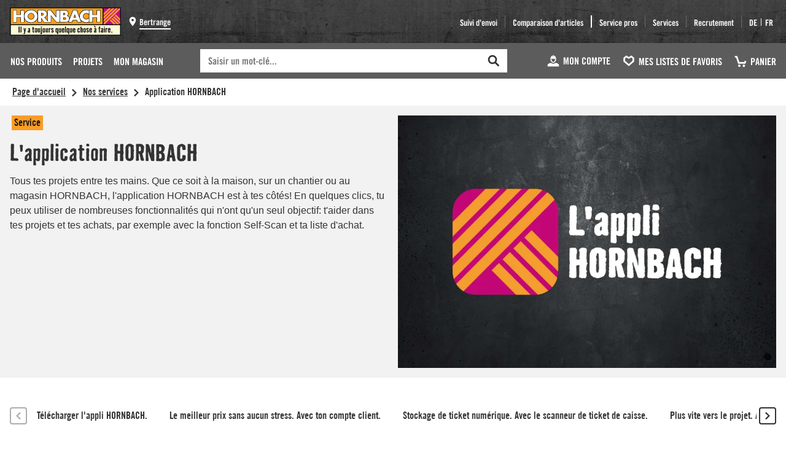

--- FILE ---
content_type: text/html; charset=utf-8
request_url: https://www.hornbach.lu/nos-services/application-hornbach/
body_size: 74877
content:
<!doctype html><html id="hb-cms" class="hb-cms hydrated" data-pagetype="service" lang="fr" xmlns="http://www.w3.org/1999/xhtml" data-stencil-build="ublf4d6h"><head><meta charset="utf-8"> <meta http-equiv="Content-Type" content="text/html; charset=utf-8"> <title>Application du magasin de bricolage HORNBACH</title> <meta http-equiv="X-UA-Compatible" content="IE=edge"> <meta name="google-site-verification" content="G6FvPL6BiK5zebcgYXrop627fzopezWUlLaNyUlf_fw"> <meta name="msvalidate.01" content="BBCC7E271C23CE8FE6A790E849A3B7C6"> <meta name="p:domain_verify" content="cc5954a7a28378e36b4f95978d7e3ccb"> <meta name="viewport" content="width=device-width, initial-scale=1, shrink-to-fit=no"> <meta name="description" content="L'application HORNBACH: Toutes les informations sur les services. Découvrir les avantages de HORNBACH Luxembourg &amp; commencer le projet!"> <meta name="fs.multipage" content="false"> <meta name="fs.url_DE" content="https://www.hornbach.lu/services/hornbach-app/"> <meta name="fs.url_FR" content="https://www.hornbach.lu/nos-services/application-hornbach/"> <meta name="robots" content="index, follow"> <meta property="og:site_name" content="HORNBACH"> <meta property="og:type" content="website"> <meta property="og:title" content="Application du magasin de bricolage HORNBACH"> <meta property="og:description" content="L'application HORNBACH: Toutes les informations sur les services. Découvrir les avantages de HORNBACH Luxembourg &amp; commencer le projet!"> <meta property="og:image" content="https://media.hornbach.lu/cms/de/chke2-40/ea87edcb41700461bdc6a101e7b98c/icon-app-home.png?size=1200"> <meta property="og:image:secure_url" content="https://media.hornbach.lu/cms/de/chke2-40/ea87edcb41700461bdc6a101e7b98c/icon-app-home.png?size=1200"> <meta property="og:url" content="https://www.hornbach.lu/nos-services/application-hornbach/"> <link rel="canonical" href="https://www.hornbach.lu/nos-services/application-hornbach/"> <link rel="alternate" hreflang="de-LU" href="https://www.hornbach.lu/services/hornbach-app/"> <link rel="alternate" hreflang="fr-LU" href="https://www.hornbach.lu/nos-services/application-hornbach/"> <link
  rel="preload"
  href="/theme/static/656/fonts/tradegothichornbach-boldcondensed-webfont.woff2"
  as="font"
  type="font/woff2"
  crossorigin="anonymous"
/>
<link
  rel="preload"
  href="/theme/static/656/fonts/badhousehornbach-bold-webfont.woff2"
  as="font"
  type="font/woff2"
  crossorigin="anonymous"
/>
<link
  rel="preload"
  href="/theme/static/656/fonts/tradegothichornbach-2022.woff2"
  as="font"
  type="font/woff2"
  crossorigin="anonymous"
/>

<link rel="stylesheet" href="/theme/static/656/theme-TD6TFRPS.css">


<style>
  @font-face {
    font-family: 'BadHouse';
    src: url('/theme/static/656/fonts/badhousehornbach-bold-webfont.woff2') format('woff2');
    font-weight: normal;
    font-style: normal;
    font-display: fallback;
  }
  @font-face {
    font-family: 'TradeGothic';
    src: url('/theme/static/656/fonts/tradegothichornbach-boldcondensed-webfont.woff2') format('woff2');
    font-weight: normal;
    font-style: normal;
    font-display: fallback;
  }
  @font-face {
    font-family: 'TradeGothic2022';
    src: url('/theme/static/656/fonts/tradegothichornbach-2022.woff2') format('woff2');
    font-weight: normal;
    font-style: normal;
    font-display: fallback;
  }
  * {
    -webkit-font-smoothing: antialiased;
    -moz-osx-font-smoothing: grayscale;
  }
  @layer theThemeReset, theThemeBase, theThemeAtoms, theThemeMolecules, theThemeOrganisms, theThemeOverride;
</style>
 <meta name="viewport" content="width=device-width, initial-scale=1, user-scalable=yes">
<meta name="format-detection" content="telephone=no">
<meta name="apple-itunes-app" content="app-id=948194412">
<link rel="manifest" href="/globals/manifest.json">
<meta name="google-play-app" content="app-id=de.hornbach">
<link rel="icon" href="/theme/static/hornbach/favicon.ico" type="image/x-icon">
<link rel="android-touch-icon" href="/theme/static/hornbach/logos/logo-192x192.png">
<link rel="apple-touch-icon" href="/theme/static/hornbach/logos/logo-192x192.png">
<link rel="apple-touch-icon" href="/theme/static/hornbach/logos/logo-72x72.png" sizes="72x72">
<link rel="apple-touch-icon" href="/theme/static/hornbach/logos/logo-120x120.png" sizes="120x120">
<link rel="apple-touch-icon" href="/theme/static/hornbach/logos/logo-128x128.png" sizes="128x128">
<link rel="apple-touch-icon" href="/theme/static/hornbach/logos/logo-144x144.png" sizes="144x144">
<link rel="apple-touch-icon" href="/theme/static/hornbach/logos/logo-152x152.png" sizes="152x152">
<link rel="apple-touch-icon" href="/theme/static/hornbach/logos/logo-180x180.png" sizes="180x180">
<link rel="apple-touch-icon" href="/theme/static/hornbach/logos/logo-192x192.png" sizes="192x192">
<link rel="icon" type="image/png" href="/theme/static/hornbach/logos/logo-16x16.png" sizes="16x16">
<link rel="icon" type="image/png" href="/theme/static/hornbach/logos/logo-32x32.png" sizes="32x32">
<link rel="icon" type="image/png" href="/theme/static/hornbach/logos/logo-96x96.png" sizes="96x96">
<link rel="icon" type="image/png" href="/theme/static/hornbach/logos/logo-152x152.png" sizes="152x152">
<link rel="icon" type="image/png" href="/theme/static/hornbach/logos/logo-192x192.png" sizes="192x192">
<link rel="dns-prefetch" href="//www.googletagmanager.com">
<link rel="preconnect" href="//www.googletagmanager.com" crossorigin="">
<link rel="dns-prefetch" href="//www.googleadservices.com">
<link rel="preconnect" href="//www.googleadservices.com" crossorigin="">
<link rel="dns-prefetch" href="//googleads.g.doubleclick.net">
<link rel="preconnect" href="//googleads.g.doubleclick.net" crossorigin="">
<link rel="dns-prefetch" href="//www.google.com">
<link rel="preconnect" href="//www.google.com" crossorigin="">
<link rel="dns-prefetch" href="//www.google.de">
<link rel="preconnect" href="//www.google.de" crossorigin="">
<link rel="dns-prefetch" href="//media.hornbach.lu">
<link rel="preconnect" href="//media.hornbach.lu">
<script>

            window.hbConsent = {
                hasConsent: function (serviceName) {
                    if (typeof window.__ucCmp === 'undefined') return Promise.resolve(false);
                    return window.__ucCmp.getConsentDetails().then(consent =>
                        Object.values(consent.services).some(service =>
                            service.name === serviceName && service.consent.given
                        )
                    )
                },
                isInitialized: function () {
                    if (typeof window.__ucCmp === 'undefined') return Promise.resolve(false);
                    return window.__ucCmp.isInitialized();
                },
                onConsent: function (serviceName, callback) {
                    const checkConsent = async () => {
                        const consent = await window.hbConsent.hasConsent(serviceName)
                        if (consent) {
                            callback()
                        } else {
                            window.addEventListener('UsercentricsDataEvent',
                                () => {
                                    checkConsent()
                                },
                                {
                                    once: true, // since we are calling ourself here a new listener will be added in the case that the service did not get consent
                                },
                            )
                        }
                    }

                    window.hbConsent.isInitialized().then((initialized) => {
                        initialized ? checkConsent() : window.addEventListener('UC_UI_INITIALIZED', checkConsent, { once: true })
                    })
                },
            }

        </script>
<link rel="preconnect" href="//app.usercentrics.eu">
<link rel="preconnect" href="//api.usercentrics.eu">
<script>window.UC_UI_AVAILABLE = true;</script>
<script id="usercentrics-cmp" data-settings-id="kh7Nb-WA1" data-language="fr" src="https://web.cmp.usercentrics.eu/ui/loader.js" defer="">
</script>
<script id="uc_hdp_desktop">
    async function getUcId(ucName) {
        const consent = await window.__ucCmp.getConsentDetails()
        return Object.entries(consent.services).find(([_, value]) => value.name === ucName)?.[0] || null;
    }

    function isCmsElement(tagName) {
        return ['CMS-STORE-MAP', 'CMS-YOUTUBE-VIDEO', 'CMS-KEY-VISUAL', 'CMS-FLOWBOX', 'CMS-IFRAME'].includes(tagName);
    }

    function isIFrameOrImg(tagName) {
        return ['IFRAME', 'IMG'].includes(tagName);
    }

    function hideHdp(name) {
        const nodes = document.querySelectorAll(`[data-usercentrics="${name}"]`);
        nodes.forEach(node => {
            if (isIFrameOrImg(node.tagName) && !node.hasAttribute('src')) {
                node.src = node.dataset.hdpSrc;
                node.classList.remove('hdp-display-none');
            } else if (isCmsElement(node.tagName)) {
                node.setAttribute('is-consent', 'true');
            }
        });

        const hdps = document.querySelectorAll(`div[data-hdp="${name}"]`);
        hdps.forEach(hdp => hdp.classList.add('hdp-display-none'));
    }

    function showHdp(name) {
        const nodes = document.querySelectorAll(`[data-usercentrics="${name}"]`);
        nodes.forEach(node => {
            if (isIFrameOrImg(node.tagName) && node.hasAttribute('src')) {
                node.removeAttribute('src');
                node.classList.add('hdp-display-none');
            } else if (isCmsElement(node.tagName)) {
                node.setAttribute('is-consent', 'false');
            }
        });

        const hdps = document.querySelectorAll(`div[data-hdp="${name}"]`);
        hdps.forEach(hdp => hdp.classList.remove('hdp-display-none'));
    }

    function evaluateConsent(evt) {
        window.__ucCmp.getConsentDetails().then(function(consent) {
            var services = Object.values(consent.services);
            if(evt && evt.detail && evt.detail.event === 'consent_status' && evt.detail.type === 'EXPLICIT') {
                services.forEach(service => {
                    if (evt.detail[service.name] === false) {
                        const node = document.querySelector(`[data-usercentrics-orig="${service.name}"]`);
                        if (node && node.tagName === 'SCRIPT' && (node.getAttribute("type") === "text/javascript" || node.getAttribute("type") === "application/javascript")) {
                            window.location.reload();
                            return;
                        }
                    }
                });
            }

            services.forEach(service => {
                service.consent.given ? hideHdp(service.name) : showHdp(service.name);
            });
        });
    }


    (function () {

        if (!window.MutationObserver) {
            return;
        }

        var evaluationNeeded = false;
        var consentDialogAdded = false;
        window.addEventListener('UC_UI_INITIALIZED', function (e) {
            evaluateConsent(e);
            window.addEventListener('UsercentricsDataEvent', evaluateConsent);
            evaluationNeeded = true;
        });


        function createConsentDialog(node){
            if (node.dataset.usercentrics && "true" === node.dataset.useHdp) {
                var ucName = node.dataset.usercentrics;
                node.dataset.usercentricsOrig = ucName;

                var container = document.createElement('div');
                container.dataset.hdp = ucName;
                container.classList.add('hdp-display-none');
                container.classList.add('hdp-container');

                container.setAttribute('role', 'region');
                container.setAttribute('aria-label', 'Consentement aux services de tiers');

                if(node.width && node.height){
                    container.style.width = node.width + 'px';
                    container.style.height = node.height + 'px';
                }

                var wrapper = document.createElement('div');
                wrapper.classList.add('hdp-wrapper');
                container.appendChild(wrapper);

                var h3 = document.createElement('h3');
                h3.innerHTML = 'Nous avons besoin de votre accord pour pouvoir charger le service %SERVICE%!'.replace("%SERVICE%", ucName);
                wrapper.appendChild(h3);

                var descriptionText =  document.createElement('p');
                descriptionText.innerHTML = 'Nous utilisons %SERVICE% pour intégrer des contenus. Ce service peut collecter des données relatives à vos activités. Veuillez accepter l\u0027utilisation du service dans les paramètres de l\u0027appli afin d\u0027afficher ces contenus.'.replace("%SERVICE%", ucName);
                wrapper.appendChild(descriptionText);

                var accept = document.createElement('button');
                accept.innerHTML = '<span>' + 'Accepter' + '</span>';
                accept.setAttribute("aria-label", 'service %SERVICE% accepter'.replace("%SERVICE%", ucName));
                accept.classList.add('hdp-btn-accept');
                wrapper.appendChild(accept);

                var info = document.createElement('button');
                info.innerHTML = '<span>' + 'Plus d\u0027informations' + '</span>';
                info.classList.add('hdp-btn-settings');
                wrapper.appendChild(info);

                if (isIFrameOrImg(node.tagName)) node.classList.add("hdp-display-none");

                if (node.dataset.hdpContainerRef) {
                    const hdpContainers = document.querySelectorAll(`[data-hdp-container-id="${node.dataset.hdpContainerRef}"]`);
                    if (hdpContainers.length) {
                        hdpContainers.forEach(hdpContainer => {
                            const clone = container.cloneNode(true);
                            hdpContainer.appendChild(clone);
                            addListeners(clone, ucName);
                        });
                    } else {
                        console.warn(`Missing hdp-container with id '${node.dataset.hdpContainerRef}'`);
                        node.parentNode.insertBefore(container, node);
                        addListeners(container, ucName);
                    }
                } else {
                    node.parentNode.insertBefore(container, node);
                    addListeners(container, ucName);
                }
                consentDialogAdded = true;
            }
        }

        var observer = new MutationObserver(function (mutations) {
            mutations.forEach(mutation => {
                mutation.addedNodes.forEach(node => {
                    if (node instanceof HTMLElement && (node.tagName === 'SCRIPT' || isIFrameOrImg (node.tagName) || isCmsElement(node.tagName))) {
                        createConsentDialog(node);
                    }
                });
            });
            evaluationNeeded && consentDialogAdded && evaluateConsent();
            consentDialogAdded = false;
        });
        observer.observe(document.documentElement, {childList: true, subtree: true});

    }());

    function addListeners(container, ucName) {
        container.querySelector('.hdp-btn-accept').onclick = function () {
            getUcId(ucName).then(function (ucId) {
                window.__ucCmp.updateServicesConsents([{id: ucId, consent: true}]).then(function () {
                    window.__ucCmp.saveConsents();
                });
            });
        };
        container.querySelector('.hdp-btn-settings').onclick = function () {
            getUcId(ucName).then(function (ucId) {
                window.__ucCmp.showServiceDetails(ucId);
            });
        };
    }
</script>
<style>
    .hdp-display-none {
        display: none !important;
    }
    .hdp-container {
        padding: 1rem;
        background: var(--the-theme-semanticColors-container-medium-background);
        position: relative;
        white-space: normal;
        display: flex;
        justify-content: center;
    }
    .hdp-container > .hdp-wrapper {
        width: 25rem;
        max-width: 100%;
        max-height: 20rem;
        background: var(--the-theme-semanticColors-container-weak-background);
        padding: 1rem;
        line-height: 1.25rem;
        display: -webkit-box;
        display: -ms-flexbox;
        display: flex;
        flex-direction: column;
        overflow: auto;
    }
    .hdp-container > .hdp-wrapper > h3 {
        -webkit-font-smoothing: antialiased;
        -moz-osx-font-smoothing: grayscale;
        color: var(--the-theme-semanticColors-base-strong-text);
        margin: 0 0 1.125rem 0;
        font-family: var(--the-theme-fonts-brand1-family);
        font-weight: var(--the-theme-fonts-brand1-weight);
        font-size: var(--the-theme-fonts-brand1-112-fontSize);
        line-height: var(--the-theme-fonts-brand1-112-lineHeight);
        word-wrap: break-word;
        word-break: break-word;
    }
    .hdp-wrapper > p {
        font-family: var(--the-theme-fonts-base-family);
        font-size: var(--the-theme-fonts-base-087-fontSize);
        margin: 0 0 1.125rem 0;
        color: var(--the-theme-semanticColors-base-strong-text);
    }

    .hdp-wrapper > button {
        display: inline-flex;
        width: 100%;
        box-sizing: border-box;
        cursor: pointer;
        justify-content: center;
        align-items: center;
        outline: none;
        vertical-align: middle;
        padding: 0.5rem 0.75rem;
        border-radius: var(--the-theme-borderRadius-025);
        border: var(--the-theme-borderSize-012) solid;
        text-align: center;
        font-family: var(--the-theme-fonts-brand2-family);
        font-weight: var(--the-theme-fonts-brand2-weight);
        font-size: var(--the-theme-fonts-brand2-087-fontSize);
        text-decoration: none;
        line-height: var(--the-theme-fonts-brand2-087-lineHeight);
        text-transform: uppercase;
        margin-bottom: 0.75rem;
    }
    .hdp-wrapper > button:focus {
        box-shadow: none;
    }

    .hdp-wrapper > .hdp-btn-accept {
        color: var(--the-theme-semanticColors-primary-textOnBackground);
        background-color: var(--the-theme-semanticColors-primary-background);
        border-color: var(--the-theme-semanticColors-primary-border);
    }
    .hdp-wrapper > .hdp-btn-accept:hover {
        background: var(--the-theme-semanticColors-primary-hover-background);
    }
    .hdp-wrapper > .hdp-btn-accept:active {
        background: var(--the-theme-semanticColors-primary-active-background);
    }
    .hdp-wrapper > .hdp-btn-accept:focus {
        box-shadow: 0 0 0 .125rem var(--the-theme-semanticColors-primary-focus-outlineInner), 0 0 0 .25rem var(--the-theme-semanticColors-primary-focus-outlineOuter);
    }

    .hdp-wrapper > .hdp-btn-settings {
        color: var(--the-theme-semanticColors-transparency-strong-textOnBackground);
        background-color: var(--the-theme-semanticColors-transparency-strong-background);
        border-color: transparent;
    }
    .hdp-wrapper > .hdp-btn-settings:hover {
        background-color: var(--the-theme-semanticColors-transparency-strong-hover-background);
    }
    .hdp-wrapper > .hdp-btn-settings:active {
        background-color: var(--the-theme-semanticColors-transparency-strong-active-background);
    }
    .hdp-wrapper > .hdp-btn-settings:focus {
        box-shadow: 0 0 0 .125rem var(--the-theme-semanticColors-transparency-focus-outlineInner), 0 0 0 .25rem var(--the-theme-semanticColors-transparency-focus-outlineOuter);
    }
</style>
<script defer="" crossorigin="use-credentials" src="/globals/static/globals/globals.base.12bbdbb73792d661.js">
</script>
<script nomodule="" src="/globals/static/globals/globals.polyfill.d3c1c844b44c4e4f.js">
</script>
<script>
window['puUiHbMode'] = "spryker";
window['puUiStage'] = "PRD";
window['puUiCompanyCode'] = 1038;
window['puUiLocale'] = "fr-LU";
window['puUiRegion'] = "LU";
window['puUiLanguage'] = "fr";
window['puUiGroup'] = "HORNBACH";
window['puUiMarketId'] = 740;
window['puUiAppType'] = "browser";
</script><script>
OIDC_CLIENT_CONFIG = {"redirect_uri":"/de/customer","client_id":"908c92cc-76f0-484b-aa74-c293eee03e75","scope":"openid groups identities profile email hb:customer_account_verified hb:customer_address","silent_redirect_uri":"/auth/oidc-service/silentLoginCallback/","companyCode":1038,"authority":"https://auth.hornbach.com","loginRequired":false,"ui_locales":"fr-LU","context":"DEFAULT","serviceDown":false,"oidcIgnoredResources":[]};
</script><script src=/auth/oidc-service/static/./oidc_service.d14e8e6353947e21315f.js></script>
<link  rel="stylesheet" type="text/css" href='/header/css/header.680cdfb0233146193b34.css' />
<script defer type="text/javascript" src='/header/js/header.8e528c6a434cf3702354.js'></script>

<script defer="defer" src="/autocomplete/assets/autocomplete.1bfceecf2b0aa7da6577.js"></script>

      <style>
        wishlist-button-v2 {
          --wishlist-button-text: "Merken"
        }

        wishlist-button:not(:defined) [slot] {
          display: none;
        }
      </style>
      <script>
        window.__WISHLIST_PAGE_CONTEXT = {"graphqlFrontendUrl":"/frontend/query?fitlocale=de-LU","tenant":{"salesOffice":"656","supportedLocales":["de-LU","fr-LU"],"cdnBaseUrl":"https://media.hornbach.lu"},"isWebView":false,"locale":"de-LU","projectsUrlPath":"/projekte/"}
        window.__WISHLIST_TRANSLATIONS = {"wishlistBookmark":"Merken","wishlistBookmarked":"Gemerkt!","wishlistAddSuccess":"Erfolgreich hinzugefügt!","wishlistGoTo":"Zur Merkliste","wishlistAddAriaLabel":"Artikel merken","wishlistAddedAriaLabel":"Merklistenübersicht - öffnet im Dialogfenster","wishlistAddedAriaDescription":"Gemerkte Artikel können in der Merklistenübersicht entfernt oder in andere Merklisten verschoben werden."}
      </script>
      <link rel="stylesheet" href="/wishlist/static/wishlist-ui.wishlistSSI.25debcfaa9675fe63090.css"/>
      <script defer src="/wishlist/static/wishlist-ui.wishlistSSI.414b06b4fe2fa98b3472.js" type="text/javascript"></script>
    


<!-- dynatraceInjectionPoint -->
<script>
    window._tiConfig = window._tiConfig || {
        tiDomain: 'ti.hornbach.lu',
        tiId: '304755729711990',
        option: {}
    };
    (function(a,d,c,f){a.wts=a.wts||[];var g=function(b){var a="";b.customDomain&&b.customPath?a=b.customDomain+"/"+b.customPath:b.tiDomain&&b.tiId&&(a=b.tiDomain+"/resp/api/get/"+b.tiId+"?url="+encodeURIComponent("https://"+d.location.host+"/")+"&v=5");if(b.option)for(var c in b.option)a+="&"+c+"="+encodeURIComponent(b.option[c]);return a};if(-1===d.cookie.indexOf("wt_r=1")){var e=d.getElementsByTagName(c)[0];c=d.createElement(c);c.async=!0;c.onload=function(){if("undefined"!==typeof a.wt_r&&!isNaN(a.wt_r)){var b=
        new Date,c=b.getTime()+1E3*parseInt(a.wt_r);b.setTime(c);d.cookie="wt_r=1;path=/;expires="+b.toUTCString()}};c.onerror=function(){"undefined"!==typeof a.wt_mcp_hide&&"function"===typeof a.wt_mcp_hide.show&&(a.wt_mcp_hide.show(),a.wt_mcp_hide.show=function(){})};c.src="//"+g(f);e.parentNode.insertBefore(c,e)}})(window,document,"script",_tiConfig);
</script>
<script>
    window.pushTrackingInfo = function (payload) {
        if (window.hbDataLayer === undefined) {
            window.hbDataLayer = {}
        }
        Object.assign(window.hbDataLayer, payload)
    };
</script>
<script type="text/javascript">
    const generalTrackingInfo = {
        "page.experiment": "",
        "site.market.confirmation.shown": "no",
        "site.market": "740",
        "site.language": "fr",
        "site.region": "lu",
        "site.lp": "",
        "site.currency": "EUR",
        "page.title": document.title,
        "customer.internal": "0",
        "customer.internal.store": "",
        "customer.internal.ip": "",
        "customer.internal.pc": "",
        "x-b3-traceid": "339d218c3a96bdb8d982d9b76d69b288",
        "customer.id": "",
        "customer.login.status": "0"
    };
    const pt = "";
    if (pt != "") {
        generalTrackingInfo["page.type"] = pt;
    }
    window.pushTrackingInfo(generalTrackingInfo);
</script>
<style>:root { --hb-market-confirmation-display: initial; } </style>
<script type="text/javascript">
            window.coveo = {
                "apiKey":  "xxf125d6e9-ecef-485f-864d-faaf8dfd1076",
                "url": "https:\/\/hornbachproduction1kl486nd7.analytics.org.coveo.com\/rest\/organizations\/hornbachproduction1kl486nd7\/events\/v1",
                "trackingId": "hornbach_lu_fr",
            }
        </script>
<script type="text/javascript" defer="" src="/globals/static/globals/globals.coveotracking.0a7e907064e577fa.js">
</script>
<script type="text/javascript">
            window.hbConfig = {
                language: "fr",
                locale: "fr-LU",
                companyCode: "1038",
                market: "740",
                salesOffice: "656",
            }
        </script>
 <link rel="preload" onload="this.rel='stylesheet'" as="style" href="/hornbach/media/stencil/cms-2026-01-01/dist/cms-components/cms-components.css"> <link rel="modulepreload" href="/hornbach/media/stencil/cms-2026-01-01/dist/cms-components/cms-components.esm.js"> <script type="module" src="/hornbach/media/stencil/cms-2026-01-01/dist/cms-components/cms-components.esm.js"></script> <style id="global-properties">:root{--cms-theme-text-color:var(--cms-semanticColors-base-strong-text);--cms-theme-inverted-text-color:var(--cms-semanticColors-base-inverted-strong-text);--cms-theme-text-color-on-background:var(--cms-semanticColors-base-strong-textOnBackground);--cms-theme-background-color:var(--cms-semanticColors-container-weak-background);--cms-theme-inverted-background-color:var(--cms-semanticColors-container-inverted-weak-background);--cms-theme-background-color-highlight:var(--cms-semanticColors-container-medium-background);--cms-theme-background-color-teaser:var(--cms-semanticColors-container-inverted-weak-background);--cms-theme-border-color:var(--cms-semanticColors-base-strong-border);--cms-theme-article-slider-border-color:var(--cms-semanticColors-container-weak-border);--cms-theme-inverted-border-color:var(--cms-semanticColors-base-inverted-strong-border);--cms-theme-svg-color:var(--cms-semanticColors-base-strong-icon);--cms-theme-svg-color-on-background:var(--cms-semanticColors-base-strong-iconOnBackground);--cms-theme-inverted-svg-color:var(--cms-semanticColors-base-inverted-strong-icon);--cms-theme-medium-hover:var(--cms-semanticColors-base-medium-hover-background);--cms-theme-strong-hover:var(--cms-semanticColors-transparency-strong-hover-background);--cms-theme-strong-active-background:var(--cms-semanticColors-transparency-strong-active-background);--cms-theme-focus-outline:var(--cms-semanticColors-transparency-focus-outline);--cms-theme-card-border-color:var(--cms-semanticColors-transparency-strong-border);--cms-theme-card-select-border-color:var(--cms-semanticColors-transparency-selected-border);--cms-theme-card-background:var(--cms-semanticColors-transparency-strong-background);--cms-theme-card-select-background:var(--cms-semanticColors-transparency-selected-background);--cms-theme-card-button-hover:var(--cms-semanticColors-transparency-strong-hover-background);--cms-theme-card-select-button-hover:var(--cms-semanticColors-transparency-selected-hover-background);--cms-theme-card-button-active:var(--cms-semanticColors-transparency-strong-active-background);--cms-theme-card-select-button-active:var(--cms-semanticColors-transparency-selected-active-background);--cms-theme-card-button-focus:var(--cms-semanticColors-transparency-focus-outline);--cms-theme-card-select-button-focus:var(--cms-semanticColors-transparency-selected-focus-outline);--cms-theme-table-background-color:var(--cms-semanticColors-container-weak-background);--cms-theme-table-background-color-highlight:var(--cms-semanticColors-base-medium-background);--cms-theme-badge-background-color:var(--cms-semanticColors-base-strong-background);--cms-theme-icon-teaser-card-background-color:var(--cms-semanticColors-container-medium-background);--cms-theme-icon-teaser-card-background-color-highlight:var(--cms-semanticColors-container-weak-background);--cms-theme-focus-outlineInner:var(--cms-semanticColors-container-focus-outlineInner);--cms-theme-focus-outlineOuter:var(--cms-semanticColors-container-focus-outlineOuter);--cms-semanticColors-container-weak-background:#fff;--cms-semanticColors-container-inverted-weak-background:#333;--cms-semanticColors-container-weak-border:#999;--cms-semanticColors-container-inverted-weak-border:#999;--cms-semanticColors-container-medium-background:#f2f2f2;--cms-semanticColors-container-inverted-medium-background:#4d4d4d;--cms-semanticColors-container-medium-border:#999;--cms-semanticColors-container-inverted-medium-border:#999;--cms-semanticColors-container-strong-background:#ccc;--cms-semanticColors-container-inverted-strong-background:#676767;--cms-semanticColors-container-strong-border:#333;--cms-semanticColors-container-inverted-strong-border:#fff;--cms-semanticColors-container-focus-border:#333;--cms-semanticColors-container-inverted-focus-border:#333;--cms-semanticColors-container-focus-outline:#1a1a1a;--cms-semanticColors-container-inverted-focus-outline:#fff;--cms-semanticColors-container-focus-outlineInner:#fff;--cms-semanticColors-container-inverted-focus-outlineInner:#1a1a1a;--cms-semanticColors-container-focus-outlineOuter:#1a1a1a;--cms-semanticColors-container-inverted-focus-outlineOuter:#fff;--cms-semanticColors-primary-icon:#f99d27;--cms-semanticColors-primary-border:#1a1a1a;--cms-semanticColors-primary-inverted-border:#fff;--cms-semanticColors-primary-background:#f99d27;--cms-semanticColors-primary-textOnBackground:#1a1a1a;--cms-semanticColors-primary-iconOnBackground:#1a1a1a;--cms-semanticColors-primary-hover-background:#fa9128;--cms-semanticColors-primary-active-background:#fa8328;--cms-semanticColors-primary-focus-outline:#1a1a1a;--cms-semanticColors-primary-inverted-focus-outline:#fff;--cms-semanticColors-primary-focus-outlineInner:#fff;--cms-semanticColors-primary-inverted-focus-outlineInner:#1a1a1a;--cms-semanticColors-primary-focus-outlineOuter:#fff;--cms-semanticColors-base-weak-text:#999;--cms-semanticColors-base-inverted-weak-text:#999;--cms-semanticColors-base-weak-icon:#b3b3b3;--cms-semanticColors-base-inverted-weak-icon:#4d4d4d;--cms-semanticColors-base-weak-border:#ccc;--cms-semanticColors-base-inverted-weak-border:#ccc;--cms-semanticColors-base-weak-background:#f2f2f2;--cms-semanticColors-base-inverted-weak-background:#4d4d4d;--cms-semanticColors-base-weak-textOnBackground:#333;--cms-semanticColors-base-inverted-weak-textOnBackground:#fff;--cms-semanticColors-base-weak-iconOnBackground:#333;--cms-semanticColors-base-inverted-weak-iconOnBackground:#fff;--cms-semanticColors-base-medium-text:#4d4d4d;--cms-semanticColors-base-inverted-medium-text:#b3b3b3;--cms-semanticColors-base-medium-icon:#808080;--cms-semanticColors-base-inverted-medium-icon:#b3b3b3;--cms-semanticColors-base-medium-border:#808080;--cms-semanticColors-base-inverted-medium-border:#e5e5e5;--cms-semanticColors-base-medium-background:#e5e5e5;--cms-semanticColors-base-inverted-medium-background:#676767;--cms-semanticColors-base-medium-textOnBackground:#333;--cms-semanticColors-base-inverted-medium-textOnBackground:#fff;--cms-semanticColors-base-medium-iconOnBackground:#333;--cms-semanticColors-base-inverted-medium-iconOnBackground:#fff;--cms-semanticColors-base-medium-hover-background:#ccc;--cms-semanticColors-base-inverted-medium-hover-background:#808080;--cms-semanticColors-base-medium-active-background:#b3b3b3;--cms-semanticColors-base-inverted-medium-active-background:#999;--cms-semanticColors-base-strong-text:#333;--cms-semanticColors-base-inverted-strong-text:#fff;--cms-semanticColors-base-strong-active-text:#676767;--cms-semanticColors-base-inverted-strong-active-text:#676767;--cms-semanticColors-base-strong-icon:#333;--cms-semanticColors-base-inverted-strong-icon:#fff;--cms-semanticColors-base-strong-border:#333;--cms-semanticColors-base-inverted-strong-border:#fff;--cms-semanticColors-base-strong-background:#4d4d4d;--cms-semanticColors-base-inverted-strong-background:#f2f2f2;--cms-semanticColors-base-strong-textOnBackground:#fff;--cms-semanticColors-base-inverted-strong-textOnBackground:#333;--cms-semanticColors-base-strong-iconOnBackground:#fff;--cms-semanticColors-base-inverted-strong-iconOnBackground:#333;--cms-semanticColors-base-strong-hover-background:#333;--cms-semanticColors-base-inverted-strong-hover-background:#333;--cms-semanticColors-base-strong-active-background:#1a1a1a;--cms-semanticColors-base-inverted-strong-active-background:#676767;--cms-semanticColors-base-focus-outline:#1a1a1a;--cms-semanticColors-base-focus-outlineInner:#fff;--cms-semanticColors-base-focus-outlineOuter:#1a1a1a;--cms-semanticColors-base-inverted-focus-outline:#fff;--cms-semanticColors-base-inverted-focus-outlineInner:#1a1a1a;--cms-semanticColors-base-inverted-focus-outlineOuter:#fff;--cms-semanticColors-buy-medium-text:#333;--cms-semanticColors-buy-inverted-medium-text:#fff;--cms-semanticColors-buy-strong-text:#c40075;--cms-semanticColors-buy-strong-border:#1a1a1a;--cms-semanticColors-buy-inverted-strong-border:#fff;--cms-semanticColors-buy-strong-background:#c40075;--cms-semanticColors-buy-strong-textOnBackground:#fff;--cms-semanticColors-buy-strong-iconOnBackground:#fff;--cms-semanticColors-buy-hover-background:#ab0067;--cms-semanticColors-buy-strong-active-background:#910057;--cms-semanticColors-buy-inverted-strong-focus-outline:#fff;--cms-semanticColors-buy-focus-outline:#1a1a1a;--cms-semanticColors-buy-focus-outlineInner:#fff;--cms-semanticColors-buy-focus-outlineOuter:#1a1a1a;--cms-semanticColors-buy-inverted-focus-outlineInner:#1a1a1a;--cms-semanticColors-buy-inverted-focus-outlineOuter:#fff;--cms-semanticColors-bulk-background:#ffea00;--cms-semanticColors-bulk-textOnBackground:#333;--cms-semanticColors-success-text:#008800;--cms-semanticColors-success-icon:#008800;--cms-semanticColors-success-border:#008800;--cms-semanticColors-success-background:#bfffbf;--cms-semanticColors-success-textOnBackground:#333;--cms-semanticColors-success-iconOnBackground:#008800;--cms-semanticColors-warning-text:#66512c;--cms-semanticColors-warning-icon:#8a6d3b;--cms-semanticColors-warning-border:#8a6d3b;--cms-semanticColors-warning-background:#fffcd5;--cms-semanticColors-warning-textOnBackground:#333;--cms-semanticColors-warning-iconOnBackground:#8a6d3b;--cms-semanticColors-error-text:#cc0000;--cms-semanticColors-error-icon:#cc0000;--cms-semanticColors-error-border:#cc0000;--cms-semanticColors-error-background:#ffbfbf;--cms-semanticColors-error-textOnBackground:#333;--cms-semanticColors-error-iconOnBackground:#cc0000;--cms-semanticColors-error-focus-outline:#ffbfbf;--cms-semanticColors-info-text:#333;--cms-semanticColors-info-icon:#f99d27;--cms-semanticColors-info-border:#f99d27;--cms-semanticColors-info-background:#fff;--cms-semanticColors-info-textOnBackground:#333;--cms-semanticColors-info-iconOnBackground:#f99d27;--cms-semanticColors-neutral-text:#4d4d4d;--cms-semanticColors-neutral-icon:#676767;--cms-semanticColors-neutral-border:#808080;--cms-semanticColors-neutral-background:#f2f2f2;--cms-semanticColors-neutral-textOnBackground:#333;--cms-semanticColors-neutral-iconOnBackground:#676767;--cms-semanticColors-transparency-weak-border:rgba(255, 255, 255, 0.8);--cms-semanticColors-transparency-weak-background:rgba(255, 255, 255, 0.8);--cms-semanticColors-transparency-inverted-weak-background:rgba(51, 51, 51, 0.8);--cms-semanticColors-transparency-weak-textOnBackground:#333;--cms-semanticColors-transparency-inverted-weak-textOnBackground:#fff;--cms-semanticColors-transparency-weak-iconOnBackground:#333;--cms-semanticColors-transparency-inverted-weak-iconOnBackground:#fff;--cms-semanticColors-transparency-weak-hover-border:rgba(0, 0, 0, 0.05);--cms-semanticColors-transparency-weak-hover-background:rgba(0, 0, 0, 0.05);--cms-semanticColors-transparency-weak-active-border:rgba(0, 0, 0, 0.1);--cms-semanticColors-transparency-inverted-weak-border:rgba(51, 51, 51, 0.8);--cms-semanticColors-transparency-inverted-weak-hover-border:rgba(255, 255, 255, 0.2);--cms-semanticColors-transparency-inverted-weak-hover-background:rgba(255, 255, 255, 0.2);--cms-semanticColors-transparency-inverted-weak-active-border:rgba(255, 255, 255, 0.4);--cms-semanticColors-transparency-inverted-weak-active-background:rgba(255, 255, 255, 0.4);--cms-semanticColors-transparency-medium-background:rgba(51, 51, 51, 0.8);--cms-semanticColors-transparency-inverted-medium-background:rgba(255, 255, 255, 0.8);--cms-semanticColors-transparency-medium-textOnBackground:#fff;--cms-semanticColors-transparency-inverted-medium-textOnBackground:#333;--cms-semanticColors-transparency-medium-iconOnBackground:#fff;--cms-semanticColors-transparency-inverted-medium-iconOnBackground:#333;--cms-modal-transparency:rgba(0, 0, 0, 0.8);--cms-semanticColors-transparency-strong-border:#333;--cms-semanticColors-transparency-inverted-strong-border:#fff;--cms-semanticColors-transparency-strong-background:rgba(255, 255, 255, 0);--cms-semanticColors-transparency-inverted-strong-background:rgba(255, 255, 255, 0);--cms-semanticColors-transparency-strong-textOnBackground:#333;--cms-semanticColors-transparency-inverted-strong-textOnBackground:#fff;--cms-semanticColors-transparency-strong-iconOnBackground:#333;--cms-semanticColors-transparency-inverted-strong-iconOnBackground:#fff;--cms-semanticColors-transparency-strong-hover-background:rgba(0, 0, 0, 0.05);--cms-semanticColors-transparency-inverted-strong-hover-background:rgba(255, 255, 255, 0.2);--cms-semanticColors-transparency-strong-active-background:rgba(0, 0, 0, 0.1);--cms-semanticColors-transparency-inverted-strong-active-background:rgba(255, 255, 255, 0.4);--cms-semanticColors-transparency-focus-outline:#1a1a1a;--cms-semanticColors-transparency-inverted-focus-outline:#fff;--cms-semanticColors-transparency-focus-outlineInner:#fff;--cms-semanticColors-transparency-focus-outlineOuter:#1a1a1a;--cms-semanticColors-transparency-inverted-focus-outlineInner:#1a1a1a;--cms-semanticColors-transparency-inverted-focus-outlineOuter:#1a1a1a;--cms-semanticColors-transparency-selected-background:#fef5e9;--cms-semanticColors-transparency-selected-border:#f99d27;--cms-semanticColors-transparency-selected-hover-background:#feebd4;--cms-semanticColors-transparency-selected-active-background:#fdd8a9;--cms-semanticColors-transparency-selected-textOnBackground:#333;--cms-semanticColors-transparency-selected-iconOnBackground:#333;--cms-semanticColors-transparency-selected-inverted-focus-outlineOuter:#1a1a1a;--cms-semanticColors-transparency-selected-focus-outline:#1a1a1a;--cms-semanticColors-transparency-selected-focus-outlineInner:#fff;--cms-semanticColors-transparency-selected-focus-outlineOuter:#fff;--cms-semanticColors-transparency-selected-inverted-focus-outlineInner:#1a1a1a;--cms-semanticColors-service-background:#f99d27;--cms-semanticColors-service-textOnBackground:#1a1a1a;--cms-semanticColors-service-iconOnBackground:#1a1a1a;--cms-semanticColors-service-hover-background:#fa9128;--cms-semanticColors-service-active-background:#fa8328;--cms-semanticColors-service-focus-outline:#1a1a1a;--cms-semanticColors-service-focus-outlineInner:#fff;--cms-semanticColors-service-focus-outlineOuter:#fff;--cms-semanticColors-service-inverted-focus-outlineInner:#1a1a1a;--cms-market-module-background:linear-gradient(135deg, #666 74%, #fa9d26 74%, #fa9d26 93%, #666 93%, #666 94%);--cms-border-radius-0:0;--cms-border-radius-xs:0.125rem;--cms-border-radius-sm:0.25rem;--cms-border-radius-20-percent:20%;--cms-border-radius-half:50%;--cms-border-radius-max:100%;--cms-border-radius-special:9.375rem;--cms-border-radius-0125:0.125rem;--cms-border-radius-025:0.25rem;--cms-border-size-xs:0.0625rem;--cms-border-size-sm:0.125rem;--cms-play-icon-position:absolute;--cms-play-icon-transform:translate(-50%, -50%);--cms-play-icon-top:50%;--cms-play-icon-left:50%;--cms-play-icon-opacity:0.95;--cms-play-svg-height:36px;--cms-play-svg-width:36px;--cms-icon-size-sm:1.25rem;--cms-icon-size-md:1.5rem;--cms-icon-size-xl:2rem;--cms-icon-size-xxl:5rem;--cms-icon-size-xxxl:13.75rem;--cms-button-hover-opacity:0.05;--cms-button-default-margin:1rem 0;--cms-dark-layer-opacity:0.2;--cms-dark-layer-position:absolute;--cms-dark-layer-width:100%;--cms-dark-layer-height:100%;--cms-container-display:grid;--cms-default-grid-area:auto/auto/auto/span var(--cms-grid-size);--cms-grid-template-columns:repeat(var(--cms-grid-size), 1fr);--cms-grid-size:12;--cms-grid-gap:var(--cms-spacing-100);--cms-grid-adaptive-gap:var(--cms-adaptive-spacing-100);--cms-grid-view-slides:1.5;--cms-grid-padding:0 var(--cms-spacing-100);--cms-grid-row-height:auto;--cms-container-max-width:90rem;--cms-default-width:100%;--cms-container-height:100%;--cms-container-width:var(--cms-default-width);--cms-half-width:calc(var(--cms-default-width) / 2);--cms-two-third-width:calc(0.6666666667 * var(--cms-default-width));--cms-one-third-width:calc(0.3333333333 * var(--cms-default-width));--cms-one-quarter-width:calc(var(--cms-default-width) / 4);--cms-energy-rank-1:#009036;--cms-energy-rank-2:#57aa26;--cms-energy-rank-3:#c8d100;--cms-energy-rank-4:#ffec00;--cms-energy-rank-5:#faba00;--cms-energy-rank-6:#ea690a;--cms-energy-rank-7:#e20019;--cms-label-base-margin-bottom:var(--cms-spacing-075, );--cms-heading-base-margin-top:0;--cms-heading-base-margin-bottom:var(--cms-spacing-075, );--cms-spacing-012:0.125rem;--cms-spacing-025:0.25rem;--cms-spacing-037:0.375rem;--cms-spacing-050:0.5rem;--cms-spacing-075:0.75rem;--cms-spacing-100:1rem;--cms-spacing-150:1.5rem;--cms-spacing-200:2rem;--cms-spacing-300:3rem;--cms-spacing-400:4rem;--cms-adaptive-spacing-025:var(--cms-spacing-025, );--cms-adaptive-spacing-075:var(--cms-spacing-075, );--cms-adaptive-spacing-100:var(--cms-spacing-100, );--cms-adaptive-spacing-200:var(--cms-spacing-200, );--cms-adaptive-spacing-450:4.5rem;--cms-negative-spacing-050:-0.5rem;--cms-negative-spacing-100:-1rem;--cms-components-mb:var(--cms-adaptive-spacing-100, );--cms-components-margin-left-right:var(--cms-adaptive-spacing-100, );--cms-base-link-font-weight:normal;--cms-base-font-weight:normal;--cms-base-font-weight-700:700;--cms-heading-base-font-weight:normal;--cms-brandfont1:badhouse;--cms-brandfont2:TradeGothic2022;--cms-base-font:arial,Helvetica Neue Noto Sans,sans-serif,-apple-system;--cms-root-font-size:1rem;--cms-font-size-075:0.75rem;--cms-font-size-087:0.875rem;--cms-font-size-100:var(--cms-root-font-size);--cms-font-size-112:1.125rem;--cms-font-size-125:1.25rem;--cms-font-size-150:1.5rem;--cms-font-size-175:1.75rem;--cms-font-size-187:1.875rem;--cms-font-size-200:2rem;--cms-font-size-225:2.25rem;--cms-font-size-300:3rem;--cms-adaptive-font-size-125:var(--cms-font-size-125);--cms-adaptive-font-size-175:var(--cms-font-size-175);--cms-adaptive-font-size-200:var(--cms-font-size-200);--cms-adaptive-special-headline-size:var(--cms-font-size-200);--cms-adaptive-special-subheading-size:var(--cms-font-size-150);--cms-line-height-100:1;--cms-line-height-111:1.1111;--cms-line-height-112:1.125;--cms-line-height-114:1.143;--cms-line-height-116:1.166;--cms-line-height-125:1.25;--cms-line-height-120:1.2;--cms-line-height-133:1.333;--cms-line-height-150:1.5;--cms-quoteImageColor:var(--cms-semanticColors-primary-background);--cms-image-object-position:center top}.cms-dark-theme{--cms-theme-text-color:var(--cms-semanticColors-base-inverted-strong-text);--cms-theme-text-color-on-background:var(--cms-semanticColors-base-inverted-strong-textOnBackground);--cms-theme-background-color:var(--cms-semanticColors-container-inverted-weak-background);--cms-theme-background-color-highlight:var(--cms-semanticColors-container-inverted-medium-background);--cms-theme-background-color-teaser:var(--cms-semanticColors-container-weak-background);--cms-theme-border-color:var(--cms-semanticColors-base-inverted-strong-border);--cms-theme-article-slider-border-color:var(--cms-semanticColors-transparency-strong-background);--cms-theme-inverted-border-color:var(--cms-semanticColors-base-strong-border);--cms-theme-svg-color:var(--cms-semanticColors-base-inverted-strong-icon);--cms-theme-svg-color-on-background:var(--cms-semanticColors-base-inverted-strong-iconOnBackground);--cms-theme-inverted-text-color:var(--cms-semanticColors-base-strong-text);--cms-theme-inverted-svg-color:var(--cms-semanticColors-base-strong-icon);--cms-theme-inverted-background-color:var(--cms-semanticColors-container-weak-background);--cms-theme-medium-hover:var(--cms-semanticColors-base-inverted-medium-hover-background);--cms-theme-strong-hover:var(--cms-semanticColors-transparency-inverted-strong-hover-background);--cms-theme-strong-active-background:var(--cms-semanticColors-transparency-inverted-strong-active-background);--cms-theme-focus-outline:var(--cms-semanticColors-transparency-inverted-focus-outline);--cms-theme-card-background:var(--cms-semanticColors-transparency-inverted-strong-background);--cms-theme-card-select-background:var(--cms-semanticColors-transparency-inverted-strong-hover-background);--cms-theme-card-border-color:var(--cms-semanticColors-transparency-inverted-strong-border);--cms-theme-card-select-border-color:var(--cms-theme-card-border-color);--cms-theme-card-button-hover:var(--cms-semanticColors-transparency-inverted-strong-hover-background);--cms-theme-card-select-button-hover:var(--cms-theme-card-button-hover);--cms-theme-card-button-active:var(--cms-semanticColors-transparency-inverted-strong-active-background);--cms-theme-card-select-button-active:var(--cms-theme-card-button-active);--cms-theme-card-button-focus:var(--cms-semanticColors-transparency-inverted-focus-outline);--cms-theme-card-select-button-focus:var(--cms-theme-card-button-focus);--cms-theme-table-background-color:var(--cms-semanticColors-container-inverted-weak-background);--cms-theme-table-background-color-highlight:var(--cms-theme-background-color-highlight);--cms-theme-badge-background-color:var(--cms-semanticColors-base-inverted-strong-background);--cms-theme-icon-teaser-card-background-color:var(--cms-semanticColors-container-weak-background);--cms-theme-icon-teaser-card-background-color-highlight:var(--cms-semanticColors-container-weak-background);--cms-theme-focus-outlineInner:var(--cms-semanticColors-container-inverted-focus-outlineInner);--cms-theme-focus-outlineOuter:var(--cms-semanticColors-container-inverted-focus-outlineOuter)}.cms-light-grey-theme{--cms-theme-text-color:var(--cms-semanticColors-base-strong-text);--cms-theme-text-color-on-background:var(--cms-semanticColors-base-strong-textOnBackground);--cms-theme-background-color:var(--cms-semanticColors-container-weak-background);--cms-theme-background-color-highlight:var(--cms-semanticColors-container-medium-background);--cms-theme-background-color-teaser:var(--cms-semanticColors-container-inverted-weak-background);--cms-theme-border-color:var(--cms-semanticColors-base-strong-border);--cms-theme-article-slider-border-color:var(--cms-semanticColors-container-weak-border);--cms-theme-svg-color:var(--cms-semanticColors-base-strong-icon);--cms-theme-svg-color-on-background:var(--cms-semanticColors-base-strong-iconOnBackground);--cms-theme-inverted-svg-color:var(--cms-semanticColors-base-inverted-strong-icon);--cms-theme-inverted-text-color:var(--cms-semanticColors-base-inverted-strong-text);--cms-theme-inverted-background-color:var(--cms-semanticColors-container-inverted-weak-background);--cms-theme-medium-hover:var(--cms-semanticColors-base-medium-hover-background);--cms-theme-strong-hover:var(--cms-semanticColors-transparency-strong-hover-background);--cms-theme-strong-active-background:var(--cms-semanticColors-transparency-strong-active-background);--cms-theme-focus-outline:var(--cms-semanticColors-transparency-focus-outline);--cms-theme-badge-background-color:var(--cms-semanticColors-base-strong-background);--cms-theme-focus-outlineInner:var(--cms-semanticColors-container-focus-outlineInner);--cms-theme-focus-outlineOuter:var(--cms-semanticColors-container-focus-outlineOuter)}.cms-middle-grey-theme{--cms-theme-text-color:var(--cms-semanticColors-base-strong-text);--cms-theme-text-color-on-background:var(--cms-semanticColors-base-strong-textOnBackground);--cms-theme-background-color:var(--cms-semanticColors-container-medium-background);--cms-theme-background-color-highlight:var(--cms-semanticColors-container-strong-background);--cms-theme-background-color-teaser:var(--cms-semanticColors-container-inverted-weak-background);--cms-theme-border-color:var(--cms-semanticColors-base-strong-border);--cms-theme-article-slider-border-color:var(--cms-semanticColors-container-weak-border);--cms-theme-svg-color:var(--cms-semanticColors-base-strong-icon);--cms-theme-svg-color-on-background:var(--cms-semanticColors-base-strong-iconOnBackground);--cms-theme-inverted-svg-color:var(--cms-semanticColors-base-inverted-strong-icon);--cms-theme-inverted-text-color:var(--cms-semanticColors-base-inverted-strong-text);--cms-theme-inverted-background-color:var(--cms-semanticColors-container-inverted-weak-background);--cms-theme-medium-hover:var(--cms-semanticColors-base-medium-hover-background);--cms-theme-strong-hover:var(--cms-semanticColors-transparency-strong-hover-background);--cms-theme-strong-active-background:var(--cms-semanticColors-transparency-strong-active-background);--cms-theme-focus-outline:var(--cms-semanticColors-transparency-focus-outline);--cms-theme-table-background-color:var(--cms-semanticColors-container-weak-background);--cms-theme-badge-background-color:var(--cms-semanticColors-base-strong-background);--cms-theme-icon-teaser-card-background-color:var(--cms-semanticColors-container-weak-background);--cms-theme-icon-teaser-card-background-color-highlight:var(--cms-semanticColors-container-weak-background);--cms-theme-focus-outlineInner:var(--cms-semanticColors-container-focus-outlineInner);--cms-theme-focus-outlineOuter:var(--cms-semanticColors-container-focus-outlineOuter)}@supports (selector(:has(*))){.has-bg:is(.has-bg):has(+:is(.has-bg),+.inline-source+:is(.has-bg)){--cms-components-mb:0}}@media (min-width: 48rem){:root{--cms-components-mb:calc(var(--cms-adaptive-spacing-100, 2rem) * 2);--cms-adaptive-font-size-175:var(--cms-font-size-200);--cms-adaptive-font-size-200:var(--cms-font-size-225);--cms-adaptive-special-headline-size:var(--cms-font-size-300);--cms-adaptive-special-subheading-size:var(--cms-font-size-200)}}@media (min-width: 90rem){:root{--cms-components-margin-left-right:auto}}</style> <script> if ( 'loading' in HTMLImageElement.prototype != true ) { var script = document.createElement( "script" ); var head = document.querySelector('head'); script.src = "/hornbach/media/technik/javascript/libraries/lazyload/lazyload.min.f68c0acb3672227521763161cbd41a21.js"; script.onload = function() { var lazyLoadInstance = new LazyLoad({ elements_selector: ".lazyload" }); }; head.appendChild( script ); } </script> <style id="global-styles">body { margin: 0; font-family: var(--cms-base-font); font-size: var(--cms-root-font-size); font-weight: var(--cms-base-font-weight); line-height: var(--cms-line-height-150); color: var(--cms-theme-text-color); text-align: left; background-color: transparent; } @scope (.cms-content) { p { margin-bottom: var(--cms-spacing-075); margin-top: 0; } blockquote { margin: 0 0 var(--cms-font-size-100); } b, strong { font-weight: bolder; } sub, sup { position: relative; font-size: 75%; line-height: 0; vertical-align: baseline; } sub { bottom: -0.25em; } sup { top: -0.5em; } a { color: var(--cms-theme-text-color); text-decoration: underline; background-color: transparent; } img { vertical-align: middle; border-style: none; } } :root { --migration-vars-containerMaxWidth: 90rem !important; } .container { width: 100%; padding-right: var(--cms-spacing-100); padding-left: var(--cms-spacing-100); margin-right: auto; margin-left: auto; } .container-fluid { width: 100%; margin-right: auto; margin-left: auto; } @media (width >= 30rem) { .container { max-width: 48rem; } } @media (width >= 48rem) { .container { max-width: 80rem; } } @media (width >= 80rem) { .container { max-width: 90rem; } } #hb-cms .cms-app .content-wrapper { margin-top: 1.25rem; } .position-relative { position: relative !important; } .position-absolute { position: absolute !important; } #mainContent li, #mainContent dl dt { padding-bottom: var(--cms-spacing-025); } #mainContent { background: transparent; } .format-svg-success-wrapper, .format-success-text, .format-svg-error-wrapper, .format-error-text { display: inline-block; } .format-svg-success-wrapper, .format-svg-error-wrapper { vertical-align: top; } .template-highlight-wrapper { display: flex; justify-content: center; } .template-highlight { text-align: center; font-weight: var(--cms-base-font-weight-700); margin: var(--cms-spacing-075); padding-top: 0; padding-bottom: 0; padding-left: var(--cms-spacing-050); padding-right: var(--cms-spacing-050); font-size: var(--cms-font-size-112); line-height: var(--cms-line-height-111); } .template-highlight-not-full { flex: 0 0 100%; max-width: 100%; } @media (min-width: 48rem) { .template-highlight-full { flex: 0 0 66.6666666667%; max-width: 66.6666666667%; } }</style> </head> <body>  <div id="globalOverlay"></div>  
<style type="text/css">
  #hb-js-hint {
    background: #fff;
    padding: 15px;
  }
  #hb-js-hint div {
    box-sizing: border-box;
    color: #ff0000;
    max-width: 75rem;
    margin: auto;
    padding-left: 0.9375rem;
    padding-right: 0.9375rem;
  }
  #hb-cookie-hint {
    background: #fff;
    padding: 15px;
    display: none;
  }
  #hb-cookie-hint div {
    box-sizing: border-box;
    color: #ff0000;
    max-width: 75rem;
    margin: auto;
    padding-left: 0.9375rem;
    padding-right: 0.9375rem;
  }
</style>
<noscript
  ><div id="hb-js-hint">
    <div >Malheureusement, la page Internet ne s&#39;affiche pas correctement. Pour une optimisation des fonctionnalités et pour l&#39;affichage correct des contenus, il faut que vous alliez dans la configuration de votre navigateur pour autoriser l&#39;utilisation de cookies et de Javascript, et il vous faudra ensuite rafraîchir la page.</div></div
></noscript>
<div id="hb-cookie-hint">
  <div >Votre navigateur n&#39;accepte pas les cookies. Pour une optimisation des fonctionnalités et pour l&#39;affichage correct des contenus, il faut que vous alliez dans la configuration de votre navigateur pour autoriser l&#39;utilisation de cookies, et il vous faudra ensuite rafraîchir la page.</div>
</div>
<script defer>
  if (document.cookie.indexOf("cookiesEnabled") === -1) {
    var token = new Date().getTime();
    document.cookie = "cookiesEnabled=" + token + ";path=/";
    if (document.cookie.indexOf(token) === -1) {
      document.getElementById("hb-cookie-hint").style.display = "block";
    }
  }
</script>
<script
  type="text/javascript"
>
  window.autocompleteConfig = {
      backend: 'https://svc.hornbach.lu/search-autocomplete/v2',
      market: 740,
      searchUrl: '/fr/s/'
  };
</script>
<!-- notifications -->

<section
  class="hbhd-market-confirmation-wrapper"
>
  <div class="hbhd-market-confirmation">
    <span
      class="hbhd-market-confirmation_text"
    ><strong>Bertrange</strong> est-il ton magasin?</span>
    <button
      class="hbhd-market-confirmation_confirm"
    >Oui, exactement.</button>
    <button
      class="hbhd-market-confirmation_change"
    >Non, changer de magasin.</button>
    <button
      class="hbhd-market-confirmation_close"
      aria-label="Fermer"
    ><svg viewBox="0 0 36 36">
    <g x="0px" y="0px">
        <polygon
                points="29.2,26.3 20.8,18 29.2,9.7 26.3,6.8 18,15.2 9.7,6.8 6.8,9.7 15.2,18 6.8,26.4  9.6,29.2 18,20.8 26.3,29.2 "></polygon>
    </g>
</svg></button>
  </div>
</section>

<header
  class="hbhd hbhd-js hbhd--sticky"
  data-hb-namespace="page-header" data-bff-endpoint="/frontend/query" data-locale="fr-LU"
>
  <div class="hbhd-topline">
    <div class="hbhd-topline__content">
      <a
        href="/fr/"
        title="Vers la page d&#39;accueil de HORNBACH"
        class="hbhd-topline__hornbach-logo"
        data-testid="hbhd-logo"
      >
        <img
          width="283"
          height="72"
          alt="Vers la page d&#39;accueil de HORNBACH"
          src="/header/img/hornbach_logo_fr.e2f7c348645b2b6d43409f79deb33bda.svg"
        />
      </a>

      <div class="hbhd-topline__nav-wrapper">
        <a title="Mon magasin" class="hbhd-nav-element hbhd-nav-element--my-current-market hdhb-market-info-bar hbhd-js-my-current-market" data-testid="hbhd-my-current-market" href="https://www.hornbach.lu/mon-magasin/magasin-de-bricolage-hornbach-bertrange/">
    <span class="hbhd-icon hbhd-icon--medium-xs hbhd-icon--small-md hbhd-market-info-bar__front-icon"><svg
  height="36"
  viewBox="0 0 36 36"
  width="36"
  xmlns="http://www.w3.org/2000/svg"
>
  <path
    d="m18 3c-5.805 0-10.5 4.695-10.5 10.5 0 7.875 10.5 19.5 10.5 19.5s10.5-11.625 10.5-19.5c0-5.805-4.695-10.5-10.5-10.5zm0 14.25c-2.07 0-3.75-1.68-3.75-3.75s1.68-3.75 3.75-3.75 3.75 1.68 3.75 3.75-1.68 3.75-3.75 3.75z"
  />
</svg>
</span>
    <span class="hbhd-label hbhd-label--medium d-md-inline">Bertrange</span>
</a>

        <nav class="hbhd-topline__nav">
    <div class="hbhd-topline__nav-seperator hbhd-topline__nav-seperator">
        <a href="/fr/customer-purchases/"  title="Suivi d&#39;envoi" class="hbhd-nav-element d-none d-md-inline" data-testid="hbhd-ordertracking">
            <span class="hbhd-label hbhd-label--medium">Suivi d&#39;envoi</span>
        </a>
    </div>

    <div class="hbhd-topline__nav-seperator hbhd-topline__nav-seperator--fat hbhd--nowrap">
        <a href="/fr/comparison/" title="Comparaison d&#39;articles" class="hbhd-nav-element d-none d-md-inline" data-testid="hbhd-article-comparison">
            <span class="hbhd-label hbhd-label--medium">
                Comparaison d&#39;articles
                <span class="d-none hbhd-badge js-hbhd-article-comparison--cnt"></span>
            </span>
        </a>
    </div>

    <div class="hbhd-topline__nav-seperator">
        <a href="/servicepros/"
           title="Service pros"
           class="hbhd-nav-element d-none d-md-inline"
           data-testid="hbhd-profiservice">
            <span class="hbhd-label hbhd-label--medium">Service pros</span>
        </a>
    </div>

    <div class="hbhd-topline__nav-seperator">
        <a href="/nos-services/" title="Services" class="hbhd-nav-element d-none d-md-inline" data-testid="hbhd-all-services">
            <span class="hbhd-label hbhd-label--medium">Services</span>
        </a>
    </div>

    <div class="hbhd-topline__nav-seperator">
        <a href="https://karriere.hornbach.de/?utm_source=unternehmenswebsite&amp;utm_medium=header"
           title="Recrutement"
           class="hbhd-nav-element d-none d-md-inline"
           data-testid="hbhd-profiservice" rel="noopener" target="_blank">
            <span class="hbhd-label hbhd-label--medium">Recrutement</span>
        </a>
    </div>

    <div class="hbhd-topline__choose-lang">
        <a data-hbhdlocale="de-LU"
           data-hbhdlang="de"
           title="Deutsch"
           data-testid="hbhd-switch-language"
           class="hbhd-nav-element d-inline hbhd-nav-element--js-language" href="#">
            <span class="hbhd-label hbhd-label--medium">de</span>
        </a>
        
        <span class="hbhd-topline__choose-lang-seperator">|</span>
    </div>

    <div class="hbhd-topline__choose-lang">
        
        <span title="français" class="hbhd-nav-element hbhd-nav-element--current-language d-inline">
            <span class="hbhd-label hbhd-label--medium">fr</span>
        </span>
        
    </div>
</nav>

      </div>
    </div>
  </div>
  <div class="hbhd-secondline">
    <div class="hbhd-secondline__content">
      <div class="hbhd-main-nav-wrapper">
        <a class="hbhd-icon hbhd-icon--large-xs d-md-none hbhd-main-nav__burger hbhd-js-main-nav__burger" href="#"
   title="Menu"><svg viewBox="0 0 36 36" xmlns="http://www.w3.org/2000/svg" >
    <g x="0px" y="0px" viewBox="0 0 36 36">
        <rect x="6" y="16" width="24" height="4"></rect>
        <rect x="6" y="8" width="24" height="4"></rect>
        <rect x="6" y="24" width="24" height="4"></rect>
    </g>
</svg></a>
<nav class="hbhd-main-nav hbhd-js-main-nav">
    <ul class="hbhd-main-nav__level1">
        <li class="hbhd-main-nav__item hbhd-main-nav__item--close hbhd-js-main-nav_item-close">
            <a href="#" title="Fermer la navigation"
               class="hbhd-main-nav__link hbhd-main-nav__link--close">
                <span class="hbhd-main-nav__icon"><svg viewBox="0 0 36 36">
    <g x="0px" y="0px">
        <polygon
                points="29.2,26.3 20.8,18 29.2,9.7 26.3,6.8 18,15.2 9.7,6.8 6.8,9.7 15.2,18 6.8,26.4  9.6,29.2 18,20.8 26.3,29.2 "></polygon>
    </g>
</svg></span>
            </a>
        </li>
        <li class="hbhd-main-nav__item hbhd-main-nav__item--l1 hbhd-js-main-nav_item-l1 hbhd-assortment">
            <div class="hbhd-main-nav__link-wrapper">
                <a href="/fr/c/" title="Nos produits"
                   data-testid="hbhd-mainnav-categories"
                   class="hbhd-main-nav__link hbhd-main-nav__link--l1 hbhd-main-nav__icon-link">
                    <span class="hbhd-main-nav__icon--left hbhd-icon--large-xs d-md-none">
                     <!--svg th:include="elements/icons/sortiment_icon"/-->
                    </span>
                    <span class="hbhd-label hbhd-main-nav__label ">Nos produits</span>
                </a>
            </div>
            <div class="hbhd-main-nav__container hbhb-js-main-nav-item-l2__wrapper">
    <ul class="hbhd-main-nav__level2 hbhd-main-nav__col ">
        <li class="hbhd-main-nav__item hbhd-main-nav__item--l2 hbhd-js-main-nav-item-l2">
            <div class="hbhd-main-nav__link-wrapper hbhd-js-main-nav-item-l2__link" data-hbhd-id="/fr/header/nav/assortment?categoryId=72db0955-59ed-3f82-a8d8-aaa99106185a" >
                <a class="hbhd-main-nav__link hbhd-main-nav__link--l2 hbhd-main-nav__icon-link"
                   href="/fr/c/salles-de-bains-sanitaires/S10006/">
                    <span class="hbhd-main-nav__label">Salles de bains &amp; sanitaires</span>
                </a>
            </div>
            
        </li>
        <li class="hbhd-main-nav__item hbhd-main-nav__item--l2 hbhd-js-main-nav-item-l2">
            <div class="hbhd-main-nav__link-wrapper hbhd-js-main-nav-item-l2__link" data-hbhd-id="/fr/header/nav/assortment?categoryId=a09d5684-f429-3601-abc6-701a9832606b" >
                <a class="hbhd-main-nav__link hbhd-main-nav__link--l2 hbhd-main-nav__icon-link"
                   href="/fr/c/materiaux-de-construction/S10140/">
                    <span class="hbhd-main-nav__label">Matériaux de construction</span>
                </a>
            </div>
            
        </li>
        <li class="hbhd-main-nav__item hbhd-main-nav__item--l2 hbhd-js-main-nav-item-l2">
            <div class="hbhd-main-nav__link-wrapper hbhd-js-main-nav-item-l2__link" data-hbhd-id="/fr/header/nav/assortment?categoryId=9b8f4baf-e993-3844-b778-5e4f1e00edfd" >
                <a class="hbhd-main-nav__link hbhd-main-nav__link--l2 hbhd-main-nav__icon-link"
                   href="/fr/c/bois-fenetres-portes/S10007/">
                    <span class="hbhd-main-nav__label">Bois, fenêtres &amp; portes</span>
                </a>
            </div>
            
        </li>
        <li class="hbhd-main-nav__item hbhd-main-nav__item--l2 hbhd-js-main-nav-item-l2">
            <div class="hbhd-main-nav__link-wrapper hbhd-js-main-nav-item-l2__link" data-hbhd-id="/fr/header/nav/assortment?categoryId=42e491f8-d363-3745-b183-c1df30325bf3" >
                <a class="hbhd-main-nav__link hbhd-main-nav__link--l2 hbhd-main-nav__icon-link"
                   href="/fr/c/revetements-de-sol-carrelages/S10008/">
                    <span class="hbhd-main-nav__label">Revêtements de sol &amp; carrelages</span>
                </a>
            </div>
            
        </li>
        <li class="hbhd-main-nav__item hbhd-main-nav__item--l2 hbhd-js-main-nav-item-l2">
            <div class="hbhd-main-nav__link-wrapper hbhd-js-main-nav-item-l2__link" data-hbhd-id="/fr/header/nav/assortment?categoryId=ed36ac91-9c74-3be6-92f1-7caab2bfc0ef" >
                <a class="hbhd-main-nav__link hbhd-main-nav__link--l2 hbhd-main-nav__icon-link"
                   href="/fr/c/quincaillerie/S10009/">
                    <span class="hbhd-main-nav__label">Quincaillerie</span>
                </a>
            </div>
            
        </li>
        <li class="hbhd-main-nav__item hbhd-main-nav__item--l2 hbhd-js-main-nav-item-l2">
            <div class="hbhd-main-nav__link-wrapper hbhd-js-main-nav-item-l2__link" data-hbhd-id="/fr/header/nav/assortment?categoryId=040c40c2-8811-3917-a735-b320b0cc7ba2" >
                <a class="hbhd-main-nav__link hbhd-main-nav__link--l2 hbhd-main-nav__icon-link"
                   href="/fr/c/peintures-papiers-peints-revetements-muraux/S10010/">
                    <span class="hbhd-main-nav__label">Peintures, papiers peints &amp; revêtements muraux</span>
                </a>
            </div>
            
        </li>
        <li class="hbhd-main-nav__item hbhd-main-nav__item--l2 hbhd-js-main-nav-item-l2">
            <div class="hbhd-main-nav__link-wrapper hbhd-js-main-nav-item-l2__link" data-hbhd-id="/fr/header/nav/assortment?categoryId=6d966860-debf-39ba-970f-22b6b2542061" >
                <a class="hbhd-main-nav__link hbhd-main-nav__link--l2 hbhd-main-nav__icon-link"
                   href="/fr/c/jardin/S10011/">
                    <span class="hbhd-main-nav__label">Jardin</span>
                </a>
            </div>
            
        </li>
        <li class="hbhd-main-nav__item hbhd-main-nav__item--l2 hbhd-js-main-nav-item-l2">
            <div class="hbhd-main-nav__link-wrapper hbhd-js-main-nav-item-l2__link" data-hbhd-id="/fr/header/nav/assortment?categoryId=1ecf2786-2dbf-3412-a590-f29e54e90b42" >
                <a class="hbhd-main-nav__link hbhd-main-nav__link--l2 hbhd-main-nav__icon-link"
                   href="/fr/c/chauffage-climatisation-aeration/S10012/">
                    <span class="hbhd-main-nav__label">Chauffage, climatisation &amp; aération</span>
                </a>
            </div>
            
        </li>
        <li class="hbhd-main-nav__item hbhd-main-nav__item--l2 hbhd-js-main-nav-item-l2">
            <div class="hbhd-main-nav__link-wrapper hbhd-js-main-nav-item-l2__link" data-hbhd-id="/fr/header/nav/assortment?categoryId=63480a85-3423-3e7d-8d49-3929d8725326" >
                <a class="hbhd-main-nav__link hbhd-main-nav__link--l2 hbhd-main-nav__icon-link"
                   href="/fr/c/decoration-interieure-boutique-dimages/S10013/">
                    <span class="hbhd-main-nav__label">Décoration intérieure &amp; boutique d&#39;images</span>
                </a>
            </div>
            
        </li>
        <li class="hbhd-main-nav__item hbhd-main-nav__item--l2 hbhd-js-main-nav-item-l2">
            <div class="hbhd-main-nav__link-wrapper hbhd-js-main-nav-item-l2__link" data-hbhd-id="/fr/header/nav/assortment?categoryId=77040124-1793-3480-ab08-6e5995aeb00f" >
                <a class="hbhd-main-nav__link hbhd-main-nav__link--l2 hbhd-main-nav__icon-link"
                   href="/fr/c/cuisines/S10014/">
                    <span class="hbhd-main-nav__label">Cuisines</span>
                </a>
            </div>
            
        </li>
        <li class="hbhd-main-nav__item hbhd-main-nav__item--l2 hbhd-js-main-nav-item-l2">
            <div class="hbhd-main-nav__link-wrapper hbhd-js-main-nav-item-l2__link" data-hbhd-id="/fr/header/nav/assortment?categoryId=8f49e5a1-cd0a-38a7-822a-81b2605ef023" >
                <a class="hbhd-main-nav__link hbhd-main-nav__link--l2 hbhd-main-nav__icon-link"
                   href="/fr/c/lampes-electricite/S10015/">
                    <span class="hbhd-main-nav__label">Lampes &amp; électricité</span>
                </a>
            </div>
            
        </li>
        <li class="hbhd-main-nav__item hbhd-main-nav__item--l2 hbhd-js-main-nav-item-l2">
            <div class="hbhd-main-nav__link-wrapper hbhd-js-main-nav-item-l2__link" data-hbhd-id="/fr/header/nav/assortment?categoryId=f5892c0c-a758-3b0f-82e0-f54519c91782" >
                <a class="hbhd-main-nav__link hbhd-main-nav__link--l2 hbhd-main-nav__icon-link"
                   href="/fr/c/machines-outils-atelier/S10016/">
                    <span class="hbhd-main-nav__label">Machines, outils &amp; atelier</span>
                </a>
            </div>
            
        </li>
        <li class="hbhd-main-nav__item hbhd-main-nav__item--l2 hbhd-js-main-nav-item-l2">
            <div class="hbhd-main-nav__link-wrapper hbhd-js-main-nav-item-l2__link" data-hbhd-id="/fr/header/nav/assortment?categoryId=2e0228c4-c35c-33b9-a3c5-1f41d5678f32" >
                <a class="hbhd-main-nav__link hbhd-main-nav__link--l2 hbhd-main-nav__icon-link"
                   href="/fr/c/animalerie-aquariums/S10017/">
                    <span class="hbhd-main-nav__label"> Animalerie &amp; aquariums</span>
                </a>
            </div>
            
        </li>
        <li class="hbhd-main-nav__item hbhd-main-nav__item--l2 hbhd-js-main-nav-item-l2">
            <div class="hbhd-main-nav__link-wrapper hbhd-js-main-nav-item-l2__link" data-hbhd-id="/fr/header/nav/assortment?categoryId=98a8ea14-3d35-3658-affe-357c0e48e432" >
                <a class="hbhd-main-nav__link hbhd-main-nav__link--l2 hbhd-main-nav__icon-link"
                   href="/fr/c/energies-renouvelables/S28967/">
                    <span class="hbhd-main-nav__label">Énergies renouvelables</span>
                </a>
            </div>
            
        </li>
        <li class="hbhd-main-nav__item hbhd-main-nav__item--l2 hbhd-js-main-nav-item-l2">
            <div class="hbhd-main-nav__link-wrapper hbhd-js-main-nav-item-l2__link" data-hbhd-id="/fr/header/nav/assortment?categoryId=52489b9a-e8ca-35ce-aaba-bc073291c97c" >
                <a class="hbhd-main-nav__link hbhd-main-nav__link--l2 hbhd-main-nav__icon-link"
                   href="/fr/c/domotique-et-objets-connectes/S20497/">
                    <span class="hbhd-main-nav__label">Domotique et objets connectés</span>
                </a>
            </div>
            
        </li>
        <li class="hbhd-main-nav__item hbhd-main-nav__item--l2 hbhd-js-main-nav-item-l2">
            <div class="hbhd-main-nav__link-wrapper hbhd-js-main-nav-item-l2__link" data-hbhd-id="/fr/header/nav/assortment?categoryId=5261e8a3-081f-333a-a098-cb4e0f098fff" >
                <a class="hbhd-main-nav__link hbhd-main-nav__link--l2 hbhd-main-nav__icon-link"
                   href="/fr/c/tendances-deco-idees-damenagement-hornbach/S13801/">
                    <span class="hbhd-main-nav__label">Tendances déco &amp; idées d&#39;aménagement HORNBACH</span>
                </a>
            </div>
            
        </li>
        <li class="hbhd-main-nav__item hbhd-main-nav__item--l2 hbhd-js-main-nav-item-l2">
            <div class="hbhd-main-nav__link-wrapper hbhd-js-main-nav-item-l2__link" >
                <a class="hbhd-main-nav__link hbhd-main-nav__link--l2"
                   href="/fr/c/destockage-dans-la-boutique-en-ligne/S32184/">
                    <span class="hbhd-main-nav__label">Déstockage dans la boutique en ligne</span>
                </a>
            </div>
            
        </li>
    </ul>
    <span class="hbhd-main-nav__container-close hbhd-js-main-nav_item-close-desktop d-none"
          title="Fermer la navigation">
            <span class="hbhd-main-nav__icon"><svg viewBox="0 0 36 36">
    <g x="0px" y="0px">
        <polygon
                points="29.2,26.3 20.8,18 29.2,9.7 26.3,6.8 18,15.2 9.7,6.8 6.8,9.7 15.2,18 6.8,26.4  9.6,29.2 18,20.8 26.3,29.2 "></polygon>
    </g>
</svg></span>
        </span>
</div>
        </li>

        <li class="hbhd-main-nav__item hbhd-main-nav__item--l1 hbhd-js-main-nav_item-l1">
            <div class="hbhd-main-nav__link-wrapper">
                <a href="/projets/" title="Projets"
                   data-testid="hbhd-mainnav-projects"
                   class="hbhd-main-nav__link hbhd-main-nav__link--l1 hbhd-main-nav__icon-link">
                    <span class="hbhd-main-nav__icon--left hbhd-icon--large-xs d-md-none">
                        <svg height="36" viewBox="0 0 36 36" width="36" xmlns="http://www.w3.org/2000/svg">
    <path d="m20.1 10c-1.6568542 0-3-1.34314575-3-3s1.3431458-3 3-3 3 1.34314575 3 3-1.3431458 3-3 3zm11.9 19.4c.4 1-.2 2.2-1.4 2.6-1 .3-2.1-.3-2.5-1.3l-2.5-7.6-2.7 2.7v4.2c0 1.1-.9 2-2 2s-2-.9-2-2v-5c0-.4.1-.7.3-1 .1-.1.2-.3.3-.4l1.5-1.5-.8-2.8-.5 1.3c-.4 1-1.5 1.5-2.5 1.1l-3.3 3.3 3.1 3.8c1.1 1.3.2 3.2-1.5 3.2h-9.6c-1.7 0-2.6-1.9-1.7-3.2l4.8-5.9c.8-1 2.3-1 3.1 0l.5.6 3.3-3.3c-.1-.4 0-.7.1-1.1l2.6-6.4c.1-.5.4-.8.8-1 .1-.1.2-.1.4-.2l3.8-1.3c.3-.1.6-.1 1-.1l4 .3h.1.2c.1.1.1.1.2.1s.1.1.2.1l.1.1c.1 0 .1.1.2.1l.1.1c.1.1.1.1.2.2l.1.1c0 .1.1.1.1.2.1 0 .1.1.1.1s.1.1.1.2v.1c.1.1.1.1.1.2l.5 3c.2 1.1-.5 2.1-1.6 2.3-.5.1-1 0-1.4-.3l.6 2z"
          fill="#333" fill-rule="evenodd"/>
</svg>
                    </span>
                    <span class="hbhd-label hbhd-main-nav__label ">Projets</span>
                </a>
            </div>
            <div class="hbhd-main-nav__container hbhb-js-main-nav-item-l2__wrapper">
    <ul class="hbhd-main-nav__level2 hbhd-main-nav__col ">
        <li class="hbhd-main-nav__item hbhd-main-nav__item--l2 hbhd-js-main-nav-item-l2">
            <div class="hbhd-main-nav__link-wrapper hbhd-js-main-nav-item-l2__link" >
                <a class="hbhd-main-nav__link hbhd-main-nav__link--l2 hbhd-main-nav__icon-link"
                   href="/projets/prepare-ton-jardin-pour-l-hiver/">
                    <span class="hbhd-main-nav__label">Prépare ton jardin pour l&#39;hiver</span>
                </a>
            </div>
            
                <div class=" hbhb-js-main-nav-item-l3__wrapper">
    <ul class="hbhd-main-nav__level3">
        <li class="hbhd-main-nav__item hbhd-main-nav__item--l3 hbhd-js-main-nav-item-l3">
            <div class="hbhd-main-nav__link-wrapper hbhd-js-main-nav-item-l3__link" >
                <a class="hbhd-main-nav__link hbhd-main-nav__link--l3"
                   href="/projets/ce-qui-fleurit-en-hiver/">
                    <span class="hbhd-main-nav__label">Ce qui fleurit en hiver </span>
                </a>
            </div>
            
        </li>
        <li class="hbhd-main-nav__item hbhd-main-nav__item--l3 hbhd-js-main-nav-item-l3">
            <div class="hbhd-main-nav__link-wrapper hbhd-js-main-nav-item-l3__link" >
                <a class="hbhd-main-nav__link hbhd-main-nav__link--l3"
                   href="/projets/plantes-en-bacs-resistantes-au-froid/">
                    <span class="hbhd-main-nav__label">Plantes en bacs résistantes au froid</span>
                </a>
            </div>
            
        </li>
        <li class="hbhd-main-nav__item hbhd-main-nav__item--l3 hbhd-js-main-nav-item-l3">
            <div class="hbhd-main-nav__link-wrapper hbhd-js-main-nav-item-l3__link" >
                <a class="hbhd-main-nav__link hbhd-main-nav__link--l3"
                   href="/projets/palmiers-resistants-a-l-hiver/">
                    <span class="hbhd-main-nav__label">Palmiers résistants à l&#39;hiver</span>
                </a>
            </div>
            
        </li>
        <li class="hbhd-main-nav__item hbhd-main-nav__item--l3 hbhd-js-main-nav-item-l3">
            <div class="hbhd-main-nav__link-wrapper hbhd-js-main-nav-item-l3__link" >
                <a class="hbhd-main-nav__link hbhd-main-nav__link--l3"
                   href="/projets/hiverner-les-lauriers-roses/">
                    <span class="hbhd-main-nav__label">Hiverner les lauriers-roses</span>
                </a>
            </div>
            
        </li>
        <li class="hbhd-main-nav__item hbhd-main-nav__item--l3 hbhd-js-main-nav-item-l3">
            <div class="hbhd-main-nav__link-wrapper hbhd-js-main-nav-item-l3__link" >
                <a class="hbhd-main-nav__link hbhd-main-nav__link--l3"
                   href="/projets/hiverner-un-oranger/">
                    <span class="hbhd-main-nav__label">Hiverner un oranger</span>
                </a>
            </div>
            
        </li>
        <li class="hbhd-main-nav__item hbhd-main-nav__item--l3 hbhd-js-main-nav-item-l3">
            <div class="hbhd-main-nav__link-wrapper hbhd-js-main-nav-item-l3__link" >
                <a class="hbhd-main-nav__link hbhd-main-nav__link--l3"
                   href="/projets/hiverner-les-dahlias/">
                    <span class="hbhd-main-nav__label">Hiverner les dahlias</span>
                </a>
            </div>
            
        </li>
        <li class="hbhd-main-nav__item hbhd-main-nav__item--l3 hbhd-js-main-nav-item-l3">
            <div class="hbhd-main-nav__link-wrapper hbhd-js-main-nav-item-l3__link" >
                <a class="hbhd-main-nav__link hbhd-main-nav__link--l3"
                   href="/projets/faire-du-bois-de-chauffage/">
                    <span class="hbhd-main-nav__label">Faire du bois de chauffage</span>
                </a>
            </div>
            
        </li>
    </ul>
    
</div>
            
        </li>
        <li class="hbhd-main-nav__item hbhd-main-nav__item--l2 hbhd-js-main-nav-item-l2">
            <div class="hbhd-main-nav__link-wrapper hbhd-js-main-nav-item-l2__link" >
                <a class="hbhd-main-nav__link hbhd-main-nav__link--l2 hbhd-main-nav__icon-link"
                   href="/projets/amenagement-de-la-salle-de-bain/t/">
                    <span class="hbhd-main-nav__label">Aménagement de la salle de bain</span>
                </a>
            </div>
            
                <div class=" hbhb-js-main-nav-item-l3__wrapper">
    <ul class="hbhd-main-nav__level3">
        <li class="hbhd-main-nav__item hbhd-main-nav__item--l3 hbhd-js-main-nav-item-l3">
            <div class="hbhd-main-nav__link-wrapper hbhd-js-main-nav-item-l3__link" >
                <a class="hbhd-main-nav__link hbhd-main-nav__link--l3"
                   href="/projets/tendances-de-salle-de-bains/">
                    <span class="hbhd-main-nav__label">Tendances de salle de bains 2026</span>
                </a>
            </div>
            
        </li>
        <li class="hbhd-main-nav__item hbhd-main-nav__item--l3 hbhd-js-main-nav-item-l3">
            <div class="hbhd-main-nav__link-wrapper hbhd-js-main-nav-item-l3__link" >
                <a class="hbhd-main-nav__link hbhd-main-nav__link--l3"
                   href="/projets/modeles-de-salle-de-bains-hornbach/">
                    <span class="hbhd-main-nav__label">Concepts de salle de bains HORNBACH</span>
                </a>
            </div>
            
        </li>
        <li class="hbhd-main-nav__item hbhd-main-nav__item--l3 hbhd-js-main-nav-item-l3">
            <div class="hbhd-main-nav__link-wrapper hbhd-js-main-nav-item-l3__link" >
                <a class="hbhd-main-nav__link hbhd-main-nav__link--l3"
                   href="/projets/planifier-une-salle-de-bains/">
                    <span class="hbhd-main-nav__label">Planifier une salle de bains</span>
                </a>
            </div>
            
        </li>
        <li class="hbhd-main-nav__item hbhd-main-nav__item--l3 hbhd-js-main-nav-item-l3">
            <div class="hbhd-main-nav__link-wrapper hbhd-js-main-nav-item-l3__link" >
                <a class="hbhd-main-nav__link hbhd-main-nav__link--l3"
                   href="/projets/assainir-la-salle-de-bains/">
                    <span class="hbhd-main-nav__label">Assainir la salle de bains</span>
                </a>
            </div>
            
        </li>
        <li class="hbhd-main-nav__item hbhd-main-nav__item--l3 hbhd-js-main-nav-item-l3">
            <div class="hbhd-main-nav__link-wrapper hbhd-js-main-nav-item-l3__link" >
                <a class="hbhd-main-nav__link hbhd-main-nav__link--l3"
                   href="/projets/salle-de-bain-accessible-a-tous/">
                    <span class="hbhd-main-nav__label">Salle de bain accessible à tous</span>
                </a>
            </div>
            
        </li>
        <li class="hbhd-main-nav__item hbhd-main-nav__item--l3 hbhd-js-main-nav-item-l3">
            <div class="hbhd-main-nav__link-wrapper hbhd-js-main-nav-item-l3__link" >
                <a class="hbhd-main-nav__link hbhd-main-nav__link--l3"
                   href="/projets/amenager-une-petite-salle-de-bains/">
                    <span class="hbhd-main-nav__label">Aménager une petite salle de bains</span>
                </a>
            </div>
            
        </li>
        <li class="hbhd-main-nav__item hbhd-main-nav__item--l3 hbhd-js-main-nav-item-l3">
            <div class="hbhd-main-nav__link-wrapper hbhd-js-main-nav-item-l3__link" >
                <a class="hbhd-main-nav__link hbhd-main-nav__link--l3"
                   href="/projets/installation-sanitaire/t/">
                    <span class="hbhd-main-nav__label">Installation sanitaire</span>
                </a>
            </div>
            
        </li>
        <li class="hbhd-main-nav__item hbhd-main-nav__item--l3 hbhd-js-main-nav-item-l3">
            <div class="hbhd-main-nav__link-wrapper hbhd-js-main-nav-item-l3__link" >
                <a class="hbhd-main-nav__link hbhd-main-nav__link--l3"
                   href="/projets/bien-etre-a-la-maison/t/">
                    <span class="hbhd-main-nav__label">Bien-être à la maison</span>
                </a>
            </div>
            
        </li>
    </ul>
    
</div>
            
        </li>
        <li class="hbhd-main-nav__item hbhd-main-nav__item--l2 hbhd-js-main-nav-item-l2">
            <div class="hbhd-main-nav__link-wrapper hbhd-js-main-nav-item-l2__link" >
                <a class="hbhd-main-nav__link hbhd-main-nav__link--l2 hbhd-main-nav__icon-link"
                   href="/projets/amenagement-de-cuisine/t/">
                    <span class="hbhd-main-nav__label">Aménagement de cuisine</span>
                </a>
            </div>
            
                <div class=" hbhb-js-main-nav-item-l3__wrapper">
    <ul class="hbhd-main-nav__level3">
        <li class="hbhd-main-nav__item hbhd-main-nav__item--l3 hbhd-js-main-nav-item-l3">
            <div class="hbhd-main-nav__link-wrapper hbhd-js-main-nav-item-l3__link" >
                <a class="hbhd-main-nav__link hbhd-main-nav__link--l3"
                   href="/projets/tendances-de-cuisine/">
                    <span class="hbhd-main-nav__label">Tendances cuisine 2026</span>
                </a>
            </div>
            
        </li>
        <li class="hbhd-main-nav__item hbhd-main-nav__item--l3 hbhd-js-main-nav-item-l3">
            <div class="hbhd-main-nav__link-wrapper hbhd-js-main-nav-item-l3__link" >
                <a class="hbhd-main-nav__link hbhd-main-nav__link--l3"
                   href="/projets/amenager-une-cuisine/">
                    <span class="hbhd-main-nav__label">Aménager une cuisine: idées</span>
                </a>
            </div>
            
        </li>
        <li class="hbhd-main-nav__item hbhd-main-nav__item--l3 hbhd-js-main-nav-item-l3">
            <div class="hbhd-main-nav__link-wrapper hbhd-js-main-nav-item-l3__link" >
                <a class="hbhd-main-nav__link hbhd-main-nav__link--l3"
                   href="/projets/planifier-la-cuisine/">
                    <span class="hbhd-main-nav__label">Planifier la cuisine </span>
                </a>
            </div>
            
        </li>
        <li class="hbhd-main-nav__item hbhd-main-nav__item--l3 hbhd-js-main-nav-item-l3">
            <div class="hbhd-main-nav__link-wrapper hbhd-js-main-nav-item-l3__link" >
                <a class="hbhd-main-nav__link hbhd-main-nav__link--l3"
                   href="/projets/renover-sa-cuisine/">
                    <span class="hbhd-main-nav__label">Rénover sa cuisine</span>
                </a>
            </div>
            
        </li>
        <li class="hbhd-main-nav__item hbhd-main-nav__item--l3 hbhd-js-main-nav-item-l3">
            <div class="hbhd-main-nav__link-wrapper hbhd-js-main-nav-item-l3__link" >
                <a class="hbhd-main-nav__link hbhd-main-nav__link--l3"
                   href="/projets/amenager-une-petite-cuisine/">
                    <span class="hbhd-main-nav__label">Solutions pour les petites cuisines</span>
                </a>
            </div>
            
        </li>
    </ul>
    
</div>
            
        </li>
        <li class="hbhd-main-nav__item hbhd-main-nav__item--l2 hbhd-js-main-nav-item-l2">
            <div class="hbhd-main-nav__link-wrapper hbhd-js-main-nav-item-l2__link" >
                <a class="hbhd-main-nav__link hbhd-main-nav__link--l2 hbhd-main-nav__icon-link"
                   href="/projets/amenagement-interieur/t/">
                    <span class="hbhd-main-nav__label">Aménagement intérieur</span>
                </a>
            </div>
            
                <div class=" hbhb-js-main-nav-item-l3__wrapper">
    <ul class="hbhd-main-nav__level3">
        <li class="hbhd-main-nav__item hbhd-main-nav__item--l3 hbhd-js-main-nav-item-l3">
            <div class="hbhd-main-nav__link-wrapper hbhd-js-main-nav-item-l3__link" >
                <a class="hbhd-main-nav__link hbhd-main-nav__link--l3"
                   href="/projets/outil-de-planification-d-interieur-et-d-exterieur-hornbach/">
                    <span class="hbhd-main-nav__label">Planificateur d&#39;intérieur</span>
                </a>
            </div>
            
        </li>
        <li class="hbhd-main-nav__item hbhd-main-nav__item--l3 hbhd-js-main-nav-item-l3">
            <div class="hbhd-main-nav__link-wrapper hbhd-js-main-nav-item-l3__link" >
                <a class="hbhd-main-nav__link hbhd-main-nav__link--l3"
                   href="/projets/peindre-tapisser/t/">
                    <span class="hbhd-main-nav__label">Peindre &amp; tapisser</span>
                </a>
            </div>
            
        </li>
        <li class="hbhd-main-nav__item hbhd-main-nav__item--l3 hbhd-js-main-nav-item-l3">
            <div class="hbhd-main-nav__link-wrapper hbhd-js-main-nav-item-l3__link" >
                <a class="hbhd-main-nav__link hbhd-main-nav__link--l3"
                   href="/projets/habiller-les-murs-et-plafonds/t/">
                    <span class="hbhd-main-nav__label">Habiller les murs et plafonds</span>
                </a>
            </div>
            
        </li>
        <li class="hbhd-main-nav__item hbhd-main-nav__item--l3 hbhd-js-main-nav-item-l3">
            <div class="hbhd-main-nav__link-wrapper hbhd-js-main-nav-item-l3__link" >
                <a class="hbhd-main-nav__link hbhd-main-nav__link--l3"
                   href="/projets/sol/t/">
                    <span class="hbhd-main-nav__label">Sol</span>
                </a>
            </div>
            
        </li>
        <li class="hbhd-main-nav__item hbhd-main-nav__item--l3 hbhd-js-main-nav-item-l3">
            <div class="hbhd-main-nav__link-wrapper hbhd-js-main-nav-item-l3__link" >
                <a class="hbhd-main-nav__link hbhd-main-nav__link--l3"
                   href="/projets/travaux-de-carrelage/t/">
                    <span class="hbhd-main-nav__label">Travaux de carrelage</span>
                </a>
            </div>
            
        </li>
        <li class="hbhd-main-nav__item hbhd-main-nav__item--l3 hbhd-js-main-nav-item-l3">
            <div class="hbhd-main-nav__link-wrapper hbhd-js-main-nav-item-l3__link" >
                <a class="hbhd-main-nav__link hbhd-main-nav__link--l3"
                   href="/projets/plantes-d-interieur/t/">
                    <span class="hbhd-main-nav__label">Plantes d&#39;intérieur</span>
                </a>
            </div>
            
        </li>
    </ul>
    
</div>
            
        </li>
        <li class="hbhd-main-nav__item hbhd-main-nav__item--l2 hbhd-js-main-nav-item-l2">
            <div class="hbhd-main-nav__link-wrapper hbhd-js-main-nav-item-l2__link" >
                <a class="hbhd-main-nav__link hbhd-main-nav__link--l2 hbhd-main-nav__icon-link"
                   href="/projets/lumiere-et-electricite/t/">
                    <span class="hbhd-main-nav__label">Éclairage</span>
                </a>
            </div>
            
                <div class=" hbhb-js-main-nav-item-l3__wrapper">
    <ul class="hbhd-main-nav__level3">
        <li class="hbhd-main-nav__item hbhd-main-nav__item--l3 hbhd-js-main-nav-item-l3">
            <div class="hbhd-main-nav__link-wrapper hbhd-js-main-nav-item-l3__link" >
                <a class="hbhd-main-nav__link hbhd-main-nav__link--l3"
                   href="/projets/planifier-l-installation-electrique/">
                    <span class="hbhd-main-nav__label">Planifier l&#39;installation électrique</span>
                </a>
            </div>
            
        </li>
        <li class="hbhd-main-nav__item hbhd-main-nav__item--l3 hbhd-js-main-nav-item-l3">
            <div class="hbhd-main-nav__link-wrapper hbhd-js-main-nav-item-l3__link" >
                <a class="hbhd-main-nav__link hbhd-main-nav__link--l3"
                   href="/projets/poser-des-cables-electriques/">
                    <span class="hbhd-main-nav__label">Poser des câbles électriques</span>
                </a>
            </div>
            
        </li>
        <li class="hbhd-main-nav__item hbhd-main-nav__item--l3 hbhd-js-main-nav-item-l3">
            <div class="hbhd-main-nav__link-wrapper hbhd-js-main-nav-item-l3__link" >
                <a class="hbhd-main-nav__link hbhd-main-nav__link--l3"
                   href="/projets/brancher-les-prises-et-les-interrupteurs/">
                    <span class="hbhd-main-nav__label">Brancher les prises et les interrupteurs</span>
                </a>
            </div>
            
        </li>
        <li class="hbhd-main-nav__item hbhd-main-nav__item--l3 hbhd-js-main-nav-item-l3">
            <div class="hbhd-main-nav__link-wrapper hbhd-js-main-nav-item-l3__link" >
                <a class="hbhd-main-nav__link hbhd-main-nav__link--l3"
                   href="/projets/eclairage-de-la-maison/">
                    <span class="hbhd-main-nav__label">Éclairage de la maison</span>
                </a>
            </div>
            
        </li>
        <li class="hbhd-main-nav__item hbhd-main-nav__item--l3 hbhd-js-main-nav-item-l3">
            <div class="hbhd-main-nav__link-wrapper hbhd-js-main-nav-item-l3__link" >
                <a class="hbhd-main-nav__link hbhd-main-nav__link--l3"
                   href="/projets/eclairage-de-jardin/">
                    <span class="hbhd-main-nav__label">Éclairage de jardin</span>
                </a>
            </div>
            
        </li>
        <li class="hbhd-main-nav__item hbhd-main-nav__item--l3 hbhd-js-main-nav-item-l3">
            <div class="hbhd-main-nav__link-wrapper hbhd-js-main-nav-item-l3__link" >
                <a class="hbhd-main-nav__link hbhd-main-nav__link--l3"
                   href="/projets/installer-des-cables-souterrains/">
                    <span class="hbhd-main-nav__label">Installer des câbles souterrains</span>
                </a>
            </div>
            
        </li>
    </ul>
    
</div>
            
        </li>
        <li class="hbhd-main-nav__item hbhd-main-nav__item--l2 hbhd-js-main-nav-item-l2">
            <div class="hbhd-main-nav__link-wrapper hbhd-js-main-nav-item-l2__link" >
                <a class="hbhd-main-nav__link hbhd-main-nav__link--l2 hbhd-main-nav__icon-link"
                   href="/projets/habitat-intelligent/t/">
                    <span class="hbhd-main-nav__label">Sécurité &amp; habitat intelligent</span>
                </a>
            </div>
            
                <div class=" hbhb-js-main-nav-item-l3__wrapper">
    <ul class="hbhd-main-nav__level3">
        <li class="hbhd-main-nav__item hbhd-main-nav__item--l3 hbhd-js-main-nav-item-l3">
            <div class="hbhd-main-nav__link-wrapper hbhd-js-main-nav-item-l3__link" >
                <a class="hbhd-main-nav__link hbhd-main-nav__link--l3"
                   href="/projets/securite-maison/">
                    <span class="hbhd-main-nav__label">Protection anti-effraction pour ton domicile</span>
                </a>
            </div>
            
        </li>
        <li class="hbhd-main-nav__item hbhd-main-nav__item--l3 hbhd-js-main-nav-item-l3">
            <div class="hbhd-main-nav__link-wrapper hbhd-js-main-nav-item-l3__link" >
                <a class="hbhd-main-nav__link hbhd-main-nav__link--l3"
                   href="/projets/raccorder-et-regler-un-detecteur-de-mouvements/">
                    <span class="hbhd-main-nav__label">Raccorder et régler un détecteur de mouvements</span>
                </a>
            </div>
            
        </li>
        <li class="hbhd-main-nav__item hbhd-main-nav__item--l3 hbhd-js-main-nav-item-l3">
            <div class="hbhd-main-nav__link-wrapper hbhd-js-main-nav-item-l3__link" >
                <a class="hbhd-main-nav__link hbhd-main-nav__link--l3"
                   href="/projets/solutions-smart-home/">
                    <span class="hbhd-main-nav__label">Solutions Smart Home</span>
                </a>
            </div>
            
        </li>
        <li class="hbhd-main-nav__item hbhd-main-nav__item--l3 hbhd-js-main-nav-item-l3">
            <div class="hbhd-main-nav__link-wrapper hbhd-js-main-nav-item-l3__link" >
                <a class="hbhd-main-nav__link hbhd-main-nav__link--l3"
                   href="/projets/equipements-smart-home/">
                    <span class="hbhd-main-nav__label">Équipements Smart Home</span>
                </a>
            </div>
            
        </li>
        <li class="hbhd-main-nav__item hbhd-main-nav__item--l3 hbhd-js-main-nav-item-l3">
            <div class="hbhd-main-nav__link-wrapper hbhd-js-main-nav-item-l3__link" >
                <a class="hbhd-main-nav__link hbhd-main-nav__link--l3"
                   href="/projets/domotique/">
                    <span class="hbhd-main-nav__label">Domotique</span>
                </a>
            </div>
            
        </li>
    </ul>
    
</div>
            
        </li>
        <li class="hbhd-main-nav__item hbhd-main-nav__item--l2 hbhd-js-main-nav-item-l2">
            <div class="hbhd-main-nav__link-wrapper hbhd-js-main-nav-item-l2__link" >
                <a class="hbhd-main-nav__link hbhd-main-nav__link--l2 hbhd-main-nav__icon-link"
                   href="/projets/chauffage-climatisation/t/">
                    <span class="hbhd-main-nav__label">Chauffage &amp; climatisation </span>
                </a>
            </div>
            
                <div class=" hbhb-js-main-nav-item-l3__wrapper">
    <ul class="hbhd-main-nav__level3">
        <li class="hbhd-main-nav__item hbhd-main-nav__item--l3 hbhd-js-main-nav-item-l3">
            <div class="hbhd-main-nav__link-wrapper hbhd-js-main-nav-item-l3__link" >
                <a class="hbhd-main-nav__link hbhd-main-nav__link--l3"
                   href="/projets/bien-chauffer-la-maison/">
                    <span class="hbhd-main-nav__label">Evaluer les radiateurs</span>
                </a>
            </div>
            
        </li>
        <li class="hbhd-main-nav__item hbhd-main-nav__item--l3 hbhd-js-main-nav-item-l3">
            <div class="hbhd-main-nav__link-wrapper hbhd-js-main-nav-item-l3__link" >
                <a class="hbhd-main-nav__link hbhd-main-nav__link--l3"
                   href="/projets/installer-un-radiateur/">
                    <span class="hbhd-main-nav__label">Installer un radiateur</span>
                </a>
            </div>
            
        </li>
        <li class="hbhd-main-nav__item hbhd-main-nav__item--l3 hbhd-js-main-nav-item-l3">
            <div class="hbhd-main-nav__link-wrapper hbhd-js-main-nav-item-l3__link" >
                <a class="hbhd-main-nav__link hbhd-main-nav__link--l3"
                   href="/projets/plancher-chauffant/">
                    <span class="hbhd-main-nav__label">Plancher chauffant</span>
                </a>
            </div>
            
        </li>
        <li class="hbhd-main-nav__item hbhd-main-nav__item--l3 hbhd-js-main-nav-item-l3">
            <div class="hbhd-main-nav__link-wrapper hbhd-js-main-nav-item-l3__link" >
                <a class="hbhd-main-nav__link hbhd-main-nav__link--l3"
                   href="/projets/choisir-son-poele/">
                    <span class="hbhd-main-nav__label">Choisir son poêle</span>
                </a>
            </div>
            
        </li>
        <li class="hbhd-main-nav__item hbhd-main-nav__item--l3 hbhd-js-main-nav-item-l3">
            <div class="hbhd-main-nav__link-wrapper hbhd-js-main-nav-item-l3__link" >
                <a class="hbhd-main-nav__link hbhd-main-nav__link--l3"
                   href="/projets/aerer-correctement/">
                    <span class="hbhd-main-nav__label">Aérer correctement </span>
                </a>
            </div>
            
        </li>
        <li class="hbhd-main-nav__item hbhd-main-nav__item--l3 hbhd-js-main-nav-item-l3">
            <div class="hbhd-main-nav__link-wrapper hbhd-js-main-nav-item-l3__link" >
                <a class="hbhd-main-nav__link hbhd-main-nav__link--l3"
                   href="/projets/enlever-la-moisissure/">
                    <span class="hbhd-main-nav__label">Enlever la moisissure</span>
                </a>
            </div>
            
        </li>
    </ul>
    
</div>
            
        </li>
        <li class="hbhd-main-nav__item hbhd-main-nav__item--l2 hbhd-js-main-nav-item-l2">
            <div class="hbhd-main-nav__link-wrapper hbhd-js-main-nav-item-l2__link" >
                <a class="hbhd-main-nav__link hbhd-main-nav__link--l2 hbhd-main-nav__icon-link"
                   href="/projets/energie/t/">
                    <span class="hbhd-main-nav__label">Économiser de l&#39;énergie</span>
                </a>
            </div>
            
                <div class=" hbhb-js-main-nav-item-l3__wrapper">
    <ul class="hbhd-main-nav__level3">
        <li class="hbhd-main-nav__item hbhd-main-nav__item--l3 hbhd-js-main-nav-item-l3">
            <div class="hbhd-main-nav__link-wrapper hbhd-js-main-nav-item-l3__link" >
                <a class="hbhd-main-nav__link hbhd-main-nav__link--l3"
                   href="/projets/renovation-energetique/">
                    <span class="hbhd-main-nav__label">Rénovation énergétique</span>
                </a>
            </div>
            
        </li>
        <li class="hbhd-main-nav__item hbhd-main-nav__item--l3 hbhd-js-main-nav-item-l3">
            <div class="hbhd-main-nav__link-wrapper hbhd-js-main-nav-item-l3__link" >
                <a class="hbhd-main-nav__link hbhd-main-nav__link--l3"
                   href="/projets/economiser-de-l-electricite/">
                    <span class="hbhd-main-nav__label">Économiser de l&#39;électricité</span>
                </a>
            </div>
            
        </li>
        <li class="hbhd-main-nav__item hbhd-main-nav__item--l3 hbhd-js-main-nav-item-l3">
            <div class="hbhd-main-nav__link-wrapper hbhd-js-main-nav-item-l3__link" >
                <a class="hbhd-main-nav__link hbhd-main-nav__link--l3"
                   href="/projets/economiser-de-l-eau/">
                    <span class="hbhd-main-nav__label">Économiser de l’eau</span>
                </a>
            </div>
            
        </li>
        <li class="hbhd-main-nav__item hbhd-main-nav__item--l3 hbhd-js-main-nav-item-l3">
            <div class="hbhd-main-nav__link-wrapper hbhd-js-main-nav-item-l3__link" >
                <a class="hbhd-main-nav__link hbhd-main-nav__link--l3"
                   href="/projets/chauffer-correctement/">
                    <span class="hbhd-main-nav__label">Chauffer correctement</span>
                </a>
            </div>
            
        </li>
        <li class="hbhd-main-nav__item hbhd-main-nav__item--l3 hbhd-js-main-nav-item-l3">
            <div class="hbhd-main-nav__link-wrapper hbhd-js-main-nav-item-l3__link" >
                <a class="hbhd-main-nav__link hbhd-main-nav__link--l3"
                   href="/projets/produire-et-stocker-soi-meme-de-l-electricite/">
                    <span class="hbhd-main-nav__label">Produire et stocker soi-même de l&#39;électricité</span>
                </a>
            </div>
            
        </li>
    </ul>
    
</div>
            
        </li>
        <li class="hbhd-main-nav__item hbhd-main-nav__item--l2 hbhd-js-main-nav-item-l2">
            <div class="hbhd-main-nav__link-wrapper hbhd-js-main-nav-item-l2__link" >
                <a class="hbhd-main-nav__link hbhd-main-nav__link--l2 hbhd-main-nav__icon-link"
                   href="/projets/gros-oeuvre-et-assainissement/t/">
                    <span class="hbhd-main-nav__label">Construire et rénover la maison</span>
                </a>
            </div>
            
                <div class=" hbhb-js-main-nav-item-l3__wrapper">
    <ul class="hbhd-main-nav__level3">
        <li class="hbhd-main-nav__item hbhd-main-nav__item--l3 hbhd-js-main-nav-item-l3">
            <div class="hbhd-main-nav__link-wrapper hbhd-js-main-nav-item-l3__link" >
                <a class="hbhd-main-nav__link hbhd-main-nav__link--l3"
                   href="/projets/construire-avec-une-accessibilite-a-tous/">
                    <span class="hbhd-main-nav__label">Construire avec une accessibilité à tous</span>
                </a>
            </div>
            
        </li>
        <li class="hbhd-main-nav__item hbhd-main-nav__item--l3 hbhd-js-main-nav-item-l3">
            <div class="hbhd-main-nav__link-wrapper hbhd-js-main-nav-item-l3__link" >
                <a class="hbhd-main-nav__link hbhd-main-nav__link--l3"
                   href="/projets/pose-de-fenetres/t/">
                    <span class="hbhd-main-nav__label">Installer des fenêtres</span>
                </a>
            </div>
            
        </li>
        <li class="hbhd-main-nav__item hbhd-main-nav__item--l3 hbhd-js-main-nav-item-l3">
            <div class="hbhd-main-nav__link-wrapper hbhd-js-main-nav-item-l3__link" >
                <a class="hbhd-main-nav__link hbhd-main-nav__link--l3"
                   href="/projets/portes/t/">
                    <span class="hbhd-main-nav__label">Installer des portes</span>
                </a>
            </div>
            
        </li>
        <li class="hbhd-main-nav__item hbhd-main-nav__item--l3 hbhd-js-main-nav-item-l3">
            <div class="hbhd-main-nav__link-wrapper hbhd-js-main-nav-item-l3__link" >
                <a class="hbhd-main-nav__link hbhd-main-nav__link--l3"
                   href="/projets/escalier/t/">
                    <span class="hbhd-main-nav__label">Construire un escalier</span>
                </a>
            </div>
            
        </li>
        <li class="hbhd-main-nav__item hbhd-main-nav__item--l3 hbhd-js-main-nav-item-l3">
            <div class="hbhd-main-nav__link-wrapper hbhd-js-main-nav-item-l3__link" >
                <a class="hbhd-main-nav__link hbhd-main-nav__link--l3"
                   href="/projets/renovation/t/">
                    <span class="hbhd-main-nav__label">Rénover les pièces</span>
                </a>
            </div>
            
        </li>
    </ul>
    
</div>
            
        </li>
        <li class="hbhd-main-nav__item hbhd-main-nav__item--l2 hbhd-js-main-nav-item-l2">
            <div class="hbhd-main-nav__link-wrapper hbhd-js-main-nav-item-l2__link" >
                <a class="hbhd-main-nav__link hbhd-main-nav__link--l2 hbhd-main-nav__icon-link"
                   href="/projets/espace-exterieur/t/">
                    <span class="hbhd-main-nav__label">Planifier l&#39;espace extérieur</span>
                </a>
            </div>
            
                <div class=" hbhb-js-main-nav-item-l3__wrapper">
    <ul class="hbhd-main-nav__level3">
        <li class="hbhd-main-nav__item hbhd-main-nav__item--l3 hbhd-js-main-nav-item-l3">
            <div class="hbhd-main-nav__link-wrapper hbhd-js-main-nav-item-l3__link" >
                <a class="hbhd-main-nav__link hbhd-main-nav__link--l3"
                   href="/projets/outil-de-planification-d-interieur-et-d-exterieur-hornbach/">
                    <span class="hbhd-main-nav__label">Planificateur d&#39;extérieur</span>
                </a>
            </div>
            
        </li>
        <li class="hbhd-main-nav__item hbhd-main-nav__item--l3 hbhd-js-main-nav-item-l3">
            <div class="hbhd-main-nav__link-wrapper hbhd-js-main-nav-item-l3__link" >
                <a class="hbhd-main-nav__link hbhd-main-nav__link--l3"
                   href="/projets/jardin-devant-maison/">
                    <span class="hbhd-main-nav__label">Aménager un jardin devant sa maison</span>
                </a>
            </div>
            
        </li>
        <li class="hbhd-main-nav__item hbhd-main-nav__item--l3 hbhd-js-main-nav-item-l3">
            <div class="hbhd-main-nav__link-wrapper hbhd-js-main-nav-item-l3__link" >
                <a class="hbhd-main-nav__link hbhd-main-nav__link--l3"
                   href="/projets/paver-une-allee/">
                    <span class="hbhd-main-nav__label">Paver une entrée de cour</span>
                </a>
            </div>
            
        </li>
        <li class="hbhd-main-nav__item hbhd-main-nav__item--l3 hbhd-js-main-nav-item-l3">
            <div class="hbhd-main-nav__link-wrapper hbhd-js-main-nav-item-l3__link" >
                <a class="hbhd-main-nav__link hbhd-main-nav__link--l3"
                   href="/projets/mur-en-briques/t/">
                    <span class="hbhd-main-nav__label">Mur en briques</span>
                </a>
            </div>
            
        </li>
        <li class="hbhd-main-nav__item hbhd-main-nav__item--l3 hbhd-js-main-nav-item-l3">
            <div class="hbhd-main-nav__link-wrapper hbhd-js-main-nav-item-l3__link" >
                <a class="hbhd-main-nav__link hbhd-main-nav__link--l3"
                   href="/projets/planifier-et-construire-un-carport/">
                    <span class="hbhd-main-nav__label">Planifier et construire un carport</span>
                </a>
            </div>
            
        </li>
        <li class="hbhd-main-nav__item hbhd-main-nav__item--l3 hbhd-js-main-nav-item-l3">
            <div class="hbhd-main-nav__link-wrapper hbhd-js-main-nav-item-l3__link" >
                <a class="hbhd-main-nav__link hbhd-main-nav__link--l3"
                   href="/projets/trouver-la-bonne-porte-de-garage/">
                    <span class="hbhd-main-nav__label">Choisir sa porte de garage</span>
                </a>
            </div>
            
        </li>
    </ul>
    
</div>
            
        </li>
        <li class="hbhd-main-nav__item hbhd-main-nav__item--l2 hbhd-js-main-nav-item-l2">
            <div class="hbhd-main-nav__link-wrapper hbhd-js-main-nav-item-l2__link" >
                <a class="hbhd-main-nav__link hbhd-main-nav__link--l2"
                   href="/projets/amenager-son-atelier/">
                    <span class="hbhd-main-nav__label">Aménager son atelier de bricolage</span>
                </a>
            </div>
            
        </li>
        <li class="hbhd-main-nav__item hbhd-main-nav__item--l2 hbhd-js-main-nav-item-l2">
            <div class="hbhd-main-nav__link-wrapper hbhd-js-main-nav-item-l2__link" >
                <a class="hbhd-main-nav__link hbhd-main-nav__link--l2"
                   href="/projets/elever-et-prendre-soin-des-animaux-domestiques/t/">
                    <span class="hbhd-main-nav__label">Élever et prendre soin des animaux domestiques</span>
                </a>
            </div>
            
        </li>
        <li class="hbhd-main-nav__item hbhd-main-nav__item--l2 hbhd-js-main-nav-item-l2">
            <div class="hbhd-main-nav__link-wrapper hbhd-js-main-nav-item-l2__link" >
                <a class="hbhd-main-nav__link hbhd-main-nav__link--l2"
                   href="/projets/">
                    <span class="hbhd-main-nav__label">Tous les projets</span>
                </a>
            </div>
            
        </li>
    </ul>
    <span class="hbhd-main-nav__container-close hbhd-js-main-nav_item-close-desktop d-none"
          title="Fermer la navigation">
            <span class="hbhd-main-nav__icon"><svg viewBox="0 0 36 36">
    <g x="0px" y="0px">
        <polygon
                points="29.2,26.3 20.8,18 29.2,9.7 26.3,6.8 18,15.2 9.7,6.8 6.8,9.7 15.2,18 6.8,26.4  9.6,29.2 18,20.8 26.3,29.2 "></polygon>
    </g>
</svg></span>
        </span>
</div>
        </li>

        <li class="hbhd-main-nav__item hbhd-main-nav__item--l1 hbhd-js-main-nav_item-l1">
            <div class="hbhd-main-nav__link-wrapper">
                <a href="https://www.hornbach.lu/mon-magasin/magasin-de-bricolage-hornbach-bertrange/" title="Mon magasin"
                   data-testid="hbhd-mainnav-my-market"
                   class="hbhd-main-nav__link hbhd-main-nav__link--l1 hbhd-main-nav__icon-link">
                    <span class="hbhd-main-nav__icon--left hbhd-icon--large-xs d-md-none">
                        <svg height="36" viewBox="0 0 36 36" width="36" xmlns="http://www.w3.org/2000/svg">
    <path d="m28 16.3v-4-1l4-2-6-3v4 2h-16v-1l4-2-6-3v4 2 4h-4c-1.1 0-2 .9-2 2v12h32v-12c0-1.1-.9-2-2-2zm-11 12h-5v-10h5zm7 0h-5v-10h5z"
          fill="#333" fill-rule="evenodd"/>
</svg>
                    </span>
                    <span class="hbhd-label hbhd-main-nav__label ">Mon magasin</span>
                </a>
            </div>
            <div class="hbhd-main-nav__container hbhb-js-main-nav-item-l2__wrapper">
    <ul class="hbhd-main-nav__level2 hbhd-main-nav__col ">
        <li class="hbhd-main-nav__item hbhd-main-nav__item--l2 hbhd-js-main-nav-item-l2">
            <div class="hbhd-main-nav__link-wrapper hbhd-js-main-nav-item-l2__link" >
                <a class="hbhd-main-nav__link hbhd-main-nav__link--l2"
                   href="/mon-magasin/">
                    <span class="hbhd-main-nav__label">Horaires d&#39;ouverture</span>
                </a>
            </div>
            
        </li>
        <li class="hbhd-main-nav__item hbhd-main-nav__item--l2 hbhd-js-main-nav-item-l2">
            <div class="hbhd-main-nav__link-wrapper hbhd-js-main-nav-item-l2__link" >
                <a class="hbhd-main-nav__link hbhd-main-nav__link--l2"
                   href="/mon-magasin/evenements-chez-hornbach/">
                    <span class="hbhd-main-nav__label">Événements</span>
                </a>
            </div>
            
        </li>
        <li class="hbhd-main-nav__item hbhd-main-nav__item--l2 hbhd-js-main-nav-item-l2">
            <div class="hbhd-main-nav__link-wrapper hbhd-js-main-nav-item-l2__link" >
                <a class="hbhd-main-nav__link hbhd-main-nav__link--l2"
                   href="/actualites/prospectus-et-catalogues/">
                    <span class="hbhd-main-nav__label">Prospectus et catalogues</span>
                </a>
            </div>
            
        </li>
        <li class="hbhd-main-nav__item hbhd-main-nav__item--l2 hbhd-js-main-nav-item-l2">
            <div class="hbhd-main-nav__link-wrapper hbhd-js-main-nav-item-l2__link" >
                <a class="hbhd-main-nav__link hbhd-main-nav__link--l2"
                   href="/actualites/nos-marques/">
                    <span class="hbhd-main-nav__label">Nos marques</span>
                </a>
            </div>
            
        </li>
        <li class="hbhd-main-nav__item hbhd-main-nav__item--l2 hbhd-js-main-nav-item-l2">
            <div class="hbhd-main-nav__link-wrapper hbhd-js-main-nav-item-l2__link" >
                <a class="hbhd-main-nav__link hbhd-main-nav__link--l2"
                   href="/actualites/">
                    <span class="hbhd-main-nav__label">Actualités</span>
                </a>
            </div>
            
        </li>
    </ul>
    <span class="hbhd-main-nav__container-close hbhd-js-main-nav_item-close-desktop d-none"
          title="Fermer la navigation">
            <span class="hbhd-main-nav__icon"><svg viewBox="0 0 36 36">
    <g x="0px" y="0px">
        <polygon
                points="29.2,26.3 20.8,18 29.2,9.7 26.3,6.8 18,15.2 9.7,6.8 6.8,9.7 15.2,18 6.8,26.4  9.6,29.2 18,20.8 26.3,29.2 "></polygon>
    </g>
</svg></span>
        </span>
</div>
        </li>
        
            <li class="hbhd-main-nav__item hbhd-main-nav__item--l1 d-md-none">
    <div class="hbhd-main-nav__link-wrapper">
        <a class="hbhd-main-nav__link hbhd-main-nav__link--l1"
           href="/fr/customer-purchases/"
           title="Suivi d&#39;envoi">
            <span class="hbhd-main-nav__icon--left hbhd-icon--large-xs d-md-none">
                <svg height="36" viewBox="0 0 36 36" width="36" xmlns="http://www.w3.org/2000/svg">
    <path d="m20 24h8v4h-8zm12-9v15.5833333c0 .782-.6272 1.4166667-1.4 1.4166667h-25.2c-.7728 0-1.4-.6346667-1.4-1.4166667v-15.5833333zm-15-11v9h-13l5.20632689-8.40533333c.26151142-.37066667.69876977-.59466667 1.16977151-.59466667zm8.6239016 0c.4695958 0 .9082601.224 1.1697715.59466667l5.2063269 8.40533333h-13v-9z"
          fill-rule="evenodd"></path>
</svg>

            </span>
            <span class="hbhd-label hbhd-main-nav__label">Suivi d&#39;envoi</span>
        </a>
    </div>
</li>
        
        
            <li class="hbhd-main-nav__item hbhd-main-nav__item--l1 d-md-none">
    <div class="hbhd-main-nav__link-wrapper">
        <a class="hbhd-main-nav__link hbhd-main-nav__link--l1" href="/fr/comparison/" title="Comparaison d&#39;articles">
            <span class="hbhd-main-nav__icon--left hbhd-icon--large-xs hbhd-icon-with-marker d-md-none">
                <svg height="36" viewBox="0 0 36 36" width="36" xmlns="http://www.w3.org/2000/svg"><path d="m29.5104076 15.1611652 2.8284272 2.8284272-13.0119026 13.0104076h6.673l.0000678 3h-12v-12h2.9999322v5.671zm-6.5104076-13.1611652v12h-3.0000678v-6.173l-13.24257289 13.2440678-1.91421356-1.9142136-.91421356-.9142135 13.24200001-13.2426407h-6.171l.0000678-3z" fill="#333" fill-rule="evenodd"/></svg>
            </span>
            <span class="hbhd-label hbhd-main-nav__label"> Comparaison d&#39;articles
                <span class="hbhd-badge d-none js-hbhd-article-comparison-mobile--cnt"></span>
            </span>
        </a>
    </div>
</li>
        
        <li class="hbhd-main-nav__item hbhd-main-nav__item--l1 d-md-none">
    <div class="hbhd-main-nav__link-wrapper">
        <a class="hbhd-main-nav__link hbhd-main-nav__link--l1"
           href="/servicepros/"
           title="Service pros">
            <span class="hbhd-main-nav__icon--left hbhd-icon--large-xs d-md-none">
                <svg height="36" viewBox="0 0 36 36" width="36" xmlns="http://www.w3.org/2000/svg">
    <path d="m9.48051948 5h9.97402602l-7.4805195 26h-9.974026zm14.54545452 0h9.974026l-7.4805195 26h-9.974026z"
          fill="#fae016" fill-rule="evenodd"/>
</svg>
            </span>
            <span class="hbhd-label hbhd-main-nav__label">Service pros</span>
        </a>
    </div>
</li>
        <li class="hbhd-main-nav__item hbhd-main-nav__item--l1 d-md-none">
    <div class="hbhd-main-nav__link-wrapper">
        <a class="hbhd-main-nav__link hbhd-main-nav__link--l1"
           href="/nos-services/"
           title="Services">
            <span class="hbhd-main-nav__icon--left hbhd-icon--large-xs d-md-none">
                <svg height="36" viewBox="0 0 36 36" width="36" xmlns="http://www.w3.org/2000/svg">
    <path d="m27.1 4.3-23.1 23.1v-2.8l20.3-20.3zm-5.7 0-17.4 17.4v-2.8l14.6-14.6zm-17.4 8.9 8.9-8.9h2.9l-11.8 11.8zm6.1-8.9-6.1 6.1v-4.1c0-1.1.9-2 2-2zm3.4 19.3 8.7 8.7h-16.2c-1.1 0-2-.9-2-2l25.9-26c1.1 0 2 .9 2 2v15.8l-8.5-8.5-1.4 1.4 10 10v2.9l-11.4-11.4-1.4 1.4 12.8 12.8c-.1.7-.6 1.3-1.3 1.5l-12.9-12.9-1.4 1.4 11.6 11.6h-2.9l-10.2-10.1z"
          fill="#333" fill-rule="evenodd"/>
</svg>
            </span>
            <span class="hbhd-label hbhd-main-nav__label">Services</span>
        </a>
    </div>
</li>
        
            <li class="hbhd-main-nav__item hbhd-main-nav__item--l1 d-md-none">
    <div class="hbhd-main-nav__link-wrapper">
        <a class="hbhd-main-nav__link hbhd-main-nav__link--l1"
           href="https://karriere.hornbach.de/?utm_source=unternehmenswebsite&amp;utm_medium=header"
           title="Recrutement" rel="noopener" target="_blank">
            <span class="hbhd-main-nav__icon--left hbhd-icon--large-xs d-md-none">
                <svg viewBox="0 0 36 36" fill="none" xmlns="http://www.w3.org/2000/svg"><path fill-rule="evenodd" clip-rule="evenodd" d="M24 4.5H10.5C9.68 4.5 9 5.17 9 6v4.5h3v-3h12v3h3V6c0-.83-.68-1.5-1.5-1.5H24Zm9 7.5H3v6h30v-6ZM12 23.5h3v2h-3v-2Zm11.98-4v2.94h1.5v3c0 .82-.67 1.5-1.5 1.5h-3a1.5 1.5 0 0 1-1.5-1.5v-3h1.5V19.5h-5.94v2.94h1.5v3c0 .82-.68 1.5-1.5 1.5h-3a1.5 1.5 0 0 1-1.5-1.5v-3h1.5V19.5H4.5v9.02a2.98 2.98 0 0 0 2.99 2.98H28.5a2.98 2.98 0 0 0 2.99-2.98V19.5h-7.52Zm-2.98 4h3v2h-3v-2Z" fill="#333"/></svg>

            </span>
            <span class="hbhd-label hbhd-main-nav__label">Recrutement</span>
        </a>
    </div>
</li>
        
        <li class="hbhd-main-nav__item hbhd-main-nav__item--l1 d-md-none">
    <div class="hbhd-main-nav__link-wrapper">
        <a class="hbhd-main-nav__link hbhd-main-nav__link--l1"
           href="/fr/customer/"
           title="Mon compte">
            <span class="hbhd-main-nav__icon--left hbhd-icon--large-xs d-md-none">
                <svg height="36" width="36" viewBox="0 0 36 36" xmlns="http://www.w3.org/2000/svg">
    <path d="M25.00088 23S31.993 25.14368 32 28.57424v3.4272H4v-3.4272c.00558-3.2781 6.39343-5.3382 6.96123-5.51484l.04023-.01236 7.00146 2.24v-.00336zm-.02052-8.95177c.0104-.06452.0172-.06245.0191-.00488l-.00016.095c-.01116.50099-.15798 2.27874-.60459 3.9487h-.81081C23.5839 19.3853 21.50028 23 18.00037 23c-3.49992 0-5.5847-3.61469-5.5847-4.91296h-.81081c-.4466-1.66995-.59272-3.4477-.60412-3.94868l-.00024-.09501c.00182-.05757.0085-.05964.0187.00488h2.79294c0 2.64379 1.3953 6.6826 4.18823 6.72986 2.79176.04837 4.18706-4.08607 4.18706-6.72986zM18 4c.40017 0 .78983.05287 1.16667.1485V7.375h1.16666v-2.25c1.92617 1.05862 3.332 1.74713 3.5 4.5C23.83333 10.75 25 10.75 25 10.75V13H11v-2.25s1.16667 0 1.16667-1.125c.168-2.75287 1.57383-3.44137 3.5-4.5v2.25h1.16666V4.1485C17.21017 4.05287 17.59983 4 18 4z"/>
</svg>

            </span>
            <span class="hbhd-label hbhd-main-nav__label">Mon compte</span>
        </a>
    </div>
</li>

        <li class="hbhd-main-nav__item hbhd-main-nav__item--l1 hbhd-main-nav__item--language d-md-none">
            <div class="hbhd-main-nav__link-wrapper">

                <span class="hbhd-main-nav__language">
                    <svg height="36" viewBox="0 0 36 36" width="36" xmlns="http://www.w3.org/2000/svg"><path d="m17.987 5c-7.176 0-12.987 5.824-12.987 13s5.811 13 12.987 13c7.189 0 13.013-5.824 13.013-13s-5.824-13-13.013-13zm9.009 7.8h-3.835c-.416-1.625-1.014-3.185-1.794-4.628 2.392.819 4.381 2.483 5.629 4.628zm-8.996-5.148c1.079 1.56 1.924 3.289 2.483 5.148h-4.966c.559-1.859 1.404-3.588 2.483-5.148zm-10.062 12.948c-.208-.832-.338-1.703-.338-2.6s.13-1.768.338-2.6h4.394c-.104.858-.182 1.716-.182 2.6s.078 1.742.182 2.6zm1.066 2.6h3.835c.416 1.625 1.014 3.185 1.794 4.628-2.392-.819-4.381-2.47-5.629-4.628zm3.835-10.4h-3.835c1.248-2.158 3.237-3.809 5.629-4.628-.78 1.443-1.378 3.003-1.794 4.628zm5.161 15.548c-1.079-1.56-1.924-3.289-2.483-5.148h4.966c-.559 1.859-1.404 3.588-2.483 5.148zm3.042-7.748h-6.084c-.117-.858-.208-1.716-.208-2.6s.091-1.755.208-2.6h6.084c.117.845.208 1.716.208 2.6s-.091 1.742-.208 2.6zm.325 7.228c.78-1.443 1.378-3.003 1.794-4.628h3.835c-1.248 2.145-3.237 3.809-5.629 4.628zm2.301-7.228c.104-.858.182-1.716.182-2.6s-.078-1.742-.182-2.6h4.394c.208.832.338 1.703.338 2.6s-.13 1.768-.338 2.6z" fill-rule="evenodd"/></svg>
                    <span class="hbhd-main-nav__seperator--language">
                        <a class="hbhd-main-nav__link hbhd-main-nav__link--l1 hbhd-main-nav__link--language hbhd-main-nav__language-element hbhd-nav-element--js-language"
                           data-hbhdlocale="de-LU"
                           data-hbhdlang="de"
                           title="Deutsch" href="#">
                            <span class="hbhd-label hbhd-main-nav__label hbhd-main-nav__label--language">Deutsch</span>
                        </a>
                        
                    </span><span class="hbhd-main-nav__seperator--language">
                        
                        <span class="hbhd-label hbhd-main-nav__label hbhd-main-nav__label--language hbhd-main-nav__language-element" title="français">français</span>
                    </span>
                </span>
            </div>
        </li>
    </ul>
    <ul class="hbhd-js-templates__list-item d-none">
        <li class="hbhd-main-nav__item LIST_ITEM_CLASS_PLACEHOLDER">
            <div class="hbhd-main-nav__link-wrapper LINK_WRAPPER_CLASS_PLACEHOLDER">
                <a class="hbhd-js-templates__link-item hbhd-main-nav__link LINK_CLASS_PLACEHOLDER ICON_CLASS_PLACEHOLDER">
                    <span class="hbhd-main-nav__label LINK_TEXT_CLASS_PLACEHOLDER">TITLE_PLACEHOLDER</span>
                </a>
            </div>
        </li>
    </ul>
</nav>

        
<style id="hbhd-ssr-styles">.hbhd-undefined0111 {
  margin: 0 0 12px 0;
  cursor: pointer;
  display: inline-flex;
  outline: none;
  position: relative;
  box-sizing: border-box;
  font-family: TradeGothic;
  line-height: 1.5em;
  user-select: none;
  align-items: center;
  white-space: nowrap;
  border-radius: 2px;
  vertical-align: middle;
  font-smoothing: antialiased;
  text-decoration: none;
  -moz-appearance: none;
  justify-content: center;
  -webkit-appearance: none;
  tap-highlight-color: rgba(0,0,0,0);
}
.hbhd-undefined0111::-moz-focus-inner {
  border: 0;
}
.hbhd-undefined0111:focus {
  outline: none;
  box-shadow: 0 0 0 1px #999999;
}
.hbhd-undefined0111 + .hbhd-undefined0111 {
  margin-left: 12px;
}
.hbhd-undefined0111:hover {
  text-decoration: none;
}
.hbhd-undefined0111.disabled, .hbhd-undefined0111[disabled] {
  pointer-events: none;
}
.hbhd-undefined0112 {
  width: 100%;
  display: flex;
  white-space: normal;
}
.hbhd-undefined0112 + .hbhd-undefined0111 {
  margin-left: 0;
}
.hbhd-undefined0113 {
  margin-left: -6px;
  margin-right: 6px;
}
.hbhd-undefined0114 {
  margin-left: 6px;
  margin-right: -6px;
}
.hbhd-undefined0115.hbhd-undefined0116 {
  padding: 12px;
}
.hbhd-undefined0115.hbhd-undefined0117 {
  padding: 12px;
}
.hbhd-undefined0115.hbhd-undefined0118 {
  padding: 6px;
}
.hbhd-undefined0115.hbhd-undefined0119 {
  padding: 3px;
}
.hbhd-undefined0116 {
  padding: 12px 18px;
  font-size: 18px;
  min-height: 62px;
}
.hbhd-undefined0117 {
  padding: 12px 18px;
  font-size: 16px;
  min-height: 50px;
}
.hbhd-undefined0118 {
  padding: 6px 12px;
  font-size: 16px;
  min-height: 38px;
}
.hbhd-undefined0119 {
  padding: 3px 9px;
  font-size: 14px;
  min-height: 26px;
}
.hbhd-undefined0120 {
  color: #333333;
  border: 1px solid #999999;
  background-color: rgba(255,255,255,0.30);
}
.hbhd-undefined0120:hover {
  background-color: rgba(0,0,0,0.05);
}
.hbhd-undefined0120:focus {
  box-shadow: 0 0 0 1px #999999;
}
.hbhd-undefined0120:active {
  background-color: rgba(0,0,0,0.40);
}
.hbhd-undefined0120.disabled, .hbhd-undefined0120.disabled:active, .hbhd-undefined0120.disabled:hover, .hbhd-undefined0120.disabled:focus, .hbhd-undefined0120[disabled], .hbhd-undefined0120[disabled]:active, .hbhd-undefined0120[disabled]:hover, .hbhd-undefined0120[disabled]:focus {
  color: #B3B3B3;
  border: 1px solid #CCCCCC;
  cursor: default;
  background-color: rgba(255,255,255,0.00);
}
.hbhd-undefined0121 {
  color: #FFFFFF;
  border: 1px solid #FA8328;
  background: linear-gradient(-180deg,
				#FABB28 0%,
				#F99D27 20%);
}
.hbhd-undefined0121:hover {
  background: #F99D27;
}
.hbhd-undefined0121:focus {
  box-shadow: 0 0 0 1px #FA8328;
}
.hbhd-undefined0121:active {
  background: #FA8328;
}
.hbhd-undefined0121.disabled, .hbhd-undefined0121.disabled:active, .hbhd-undefined0121.disabled:hover, .hbhd-undefined0121.disabled:focus, .hbhd-undefined0121[disabled], .hbhd-undefined0121[disabled]:active, .hbhd-undefined0121[disabled]:hover, .hbhd-undefined0121[disabled]:focus {
  color: #FA8328;
  border: 1px solid #F99D27;
  background: linear-gradient(-180deg,
					#FABB28 0%,
					#FAAD28 20%);
  box-shadow: 0;
}
.hbhd-undefined0122 {
  color: #FFFFFF;
  border: 1px solid #910057;
  background: linear-gradient(-180deg,
				#EB008D 0%,
				#C40075 20%);
}
.hbhd-undefined0122:hover {
  background: #C40075;
}
.hbhd-undefined0122:focus {
  box-shadow: 0 0 0 1px #910057;
}
.hbhd-undefined0122:active {
  background: #910057;
}
.hbhd-undefined0122.disabled, .hbhd-undefined0122.disabled:active, .hbhd-undefined0122.disabled:hover, .hbhd-undefined0122.disabled:focus, .hbhd-undefined0122[disabled], .hbhd-undefined0122[disabled]:active, .hbhd-undefined0122[disabled]:hover, .hbhd-undefined0122[disabled]:focus {
  color: #910057;
  border: 1px solid #C40075;
  background: linear-gradient(-180deg,
					#EB008D 0%,
					#DE0085 20%);
}
.hbhd-undefined0123 {
  color: #333333;
  border: 0;
  background: 0;
}
.hbhd-undefined0123:hover {
  text-decoration: none;
  background-color: rgba(0,0,0,0.05);
}
.hbhd-undefined0123:focus {
  box-shadow: 0 0 0 1px #999999;
}
.hbhd-undefined0123:active {
  background-color: rgba(0,0,0,0.40);
}
.hbhd-undefined0123.disabled, .hbhd-undefined0123.disabled:active, .hbhd-undefined0123.disabled:hover, .hbhd-undefined0123.disabled:focus, .hbhd-undefined0123[disabled], .hbhd-undefined0123[disabled]:active, .hbhd-undefined0123[disabled]:hover, .hbhd-undefined0123[disabled]:focus {
  color: #999999;
  background: 0;
  box-shadow: 0;
}
.hbhd-undefined0124 {
  fill: currentColor;
  width: 1em;
  height: 1em;
  display: inline-block;
  font-size: 24px;
  user-select: none;
  flex-shrink: 0;
}
.hbhd-undefined0125 {
  font-size: 18px;
}
.hbhd-undefined0126 {
  font-size: 24px;
}
.hbhd-undefined0127 {
  font-size: 36px;
}
.hbhd-undefined0128 {
  top: 3.625rem;
  left: 0;
  width: 100%;
  border: 1px solid #E5E5E5;
  z-index: 10;
  position: absolute;
  border-top: none;
  overflow-y: auto;
  overflow-x: hidden;
  animation-name: fadeInDown;
  background-color: #FFFFFF;
  animation-duration: 0.5s;
  animation-fill-mode: both;
  -webkit-animation-name: fadeInDown;
  -webkit-overflow-scrolling: touch;
  -webkit-animation-duration: 0.5s;
  -webkit-animation-fill-mode: both;
}
@media (min-width: 48rem) {
  .hbhd-undefined0128 {
    display: flex;
  }
}
@media (min-width: 81.25rem) {
  .hbhd-undefined0128 {
    width: calc(100% - 2.625rem);
  }
}
@keyframes fadeInDown {
  0% {
    opacity: 0;
    transform: translate3d(0, -10%, 0);
    -webkit-transform: translate3d(0, -10%, 0);
  }
  100% {
    opacity: 1;
    transform: none;
    -webkit-transform: none;
  }
}
.hbhd-undefined013 {
  width: 100%;
  z-index: 6;
  display: flex;
  position: relative;
  flex-wrap: wrap;
  background-color: #FFFFFF;
}
@media (min-width: 48rem) {
  .hbhd-undefined013 {
    flex: 1 1 auto;
  }
}
.hbhd-undefined014 {
  width: 100%;
  z-index: 6;
  display: flex;
  position: relative;
  flex-wrap: wrap;
  margin-left: 0.9375rem;
  background-color: #FFFFFF;
}
@media (min-width: 48rem) {
  .hbhd-undefined014 {
    flex: 1 1 auto;
    margin-left: 0;
  }
}
.hbhd-undefined015 {
  flex: 1 1 auto;
  color: #333333;
  width: 1%;
  height: 2.375rem;
  border: 1px solid #ffffff;
  position: relative;
  font-size: 16px!important;
  font-family: TradeGothic!important;
  line-height: 1rem!important;
  padding-top: 3px;
  border-right: none;
  padding-left: 0.75rem;
  border-radius: 0;
  padding-right: 0.75rem;
  text-overflow: ellipsis;
  margin-bottom: 0;
  background-clip: padding-box;
}
.hbhd-undefined015[type="search"] {
  box-sizing: border-box;
}
.hbhd-undefined015[type="search"]::-webkit-search-decoration, .hbhd-undefined015[type="search"]::-webkit-search-cancel-button, .hbhd-undefined015[type="search"]::-webkit-search-results-button, .hbhd-undefined015[type="search"]::-webkit-search-results-decoration {
  display: none;
}
.hbhd-undefined015:focus {
  border: 1px solid #F99D27;
  outline: none;
  border-right: none;
}
.hbhd-undefined015:not(:placeholder-shown) ~ .hbhd-undefined019 {
  display: flex;
}
.hbhd-undefined015:focus ~ button {
  border: 1px solid #F99D27;
  border-left: none;
  border-right: none;
}
.hbhd-undefined015:focus ~ .hbhd-undefined017 + .hbhd-undefined018 {
  border-right: 1px solid #F99D27;
}
.hbhd-undefined016 {
  cursor: pointer;
  margin: 0;
  border: 1px solid #ffffff;
  height: 2.375rem;
  border-radius: 0;
  background-color: #FFFFFF;
}
.hbhd-undefined016:focus {
  outline: none;
  box-shadow: 0 0 0 1px #999999;
}
.hbhd-undefined017 + .hbhd-undefined017 {
  margin-left: 0;
}
.hbhd-undefined018 {
  cursor: pointer;
  margin: 0;
  border: 1px solid #ffffff;
  height: 2.375rem;
  border-left: none;
  border-radius: 0;
  background-color: #FFFFFF;
}
.hbhd-undefined018:focus {
  outline: none;
  box-shadow: 0 0 0 1px #999999;
}
.hbhd-undefined018:hover svg {
  fill: #333333;
}
.hbhd-undefined018:active {
  background-color: #E5E5E5;
}
.hbhd-undefined018:active svg {
  fill: #333333;
}
.hbhd-undefined019 {
  cursor: pointer;
  margin: 0;
  border: 1px solid #ffffff;
  height: 2.375rem;
  display: none;
  border-left: none;
  border-radius: 0;
  background-color: #FFFFFF;
}
.hbhd-undefined019:focus {
  outline: none;
  box-shadow: 0 0 0 1px #999999;
}
.hbhd-undefined019:hover svg {
  fill: #333333;
}
.hbhd-undefined019:active {
  background-color: #E5E5E5;
}
.hbhd-undefined019:active svg {
  fill: #333333;
}
.hbhd-undefined0110 {
  cursor: pointer;
  margin: 0;
  border: none;
  height: 2.375rem;
  border-radius: 0;
  pointer-events: none;
  background-color: #5c5c5c;
}
.hbhd-undefined0110:focus {
  outline: none;
  box-shadow: 0 0 0 1px #999999;
}
.hbhd-undefined0110:hover {
  background-color: #5c5c5c;
}
.hbhd-undefined0110:active {
  background-color: #5c5c5c;
}
.hbhd-undefined011 {
  flex: 1 1 auto;
  color: #333333;
  height: 3.625rem;
  display: flex;
  max-width: 600px;
  align-items: center;
}
.hbhd-undefined011 * {
  box-sizing: border-box;
}
.hbhd-undefined012 {
  top: 0;
  flex: 1 1 auto;
  left: 0;
  color: #333333;
  width: 100%;
  right: 0;
  height: 3.625rem;
  display: flex;
  z-index: 1;
  position: absolute;
  max-width: none;
  align-items: center;
}
.hbhd-undefined012 * {
  box-sizing: border-box;
}
@media (min-width: 81.25rem) {
  .hbhd-undefined012 {
    width: calc(100% + 2.625rem);
  }
}</style><div id="hbhd-mount" class="hbhd-autocomplete" data-locale="fr_LU" data-show-ratings="false" data-search-url="/fr/s/" data-company-code="1038" data-uri-encoding="modern"><div class="hbhd-undefined011"><form action="/fr/s/" autocomplete="off" class="hbhd-undefined013 hbhd-search__form-js"><input type="search" autocomplete="off" autocorrect="off" autocapitalize="off" spellcheck="false" name="global_search" value="" title="Veuillez saisir un mot-clé..." class="hbhd-undefined015 hbhd-search__input-js" placeholder="Saisir un mot-clé..." aria-label="Trouver"/><button type="button" class="hbhd-undefined0111 hbhd-undefined0119 hbhd-undefined0123 hbhd-undefined017 hbhd-undefined019"><svg class="hbhd-undefined0124 hbhd-undefined0125" focusable="false" viewBox="0 0 36 36" color="#333333" aria-hidden="true"><g x="0px" y="0px" viewBox="0 0 36 36"><polygon points="29.2,26.3 20.8,18 29.2,9.7 26.3,6.8 18,15.2 9.7,6.8 6.8,9.7 15.2,18 6.8,26.4 
	9.6,29.2 18,20.8 26.3,29.2 "></polygon></g></svg></button><button type="submit" class="hbhd-undefined0111 hbhd-undefined0119 hbhd-undefined0123 hbhd-undefined017 hbhd-undefined018"><svg class="hbhd-undefined0124 hbhd-undefined0126" focusable="false" viewBox="0 0 36 36" color="#333333" aria-hidden="false"><title>Trouver</title><g x="0px" y="0px" viewBox="0 0 36 36"><path d="M31.9,29l-7.8-7.8c1.2-1.8,1.9-3.9,1.9-6.2c0-6.1-4.9-11-11-11S4,8.9,4,15s4.9,11,11,11
	c2.2,0,4.3-0.7,6.1-1.8l7.8,7.8L31.9,29z M8,15c0-3.9,3.1-7,7-7c3.9,0,7,3.1,7,7s-3.1,7-7,7C11.1,22,8,18.9,8,15z"></path></g></svg></button></form></div></div>
        <span class="hbhd-shopping-nav">
          <a href="/fr/customer/" title="Mon compte" class="hbhd-nav-element hbhd-nav-element--my-account" data-testid="hbhd-account" >
    <span class="hbhd-icon hbhd-icon--large-xs hbhd-icon--medium-lg" ><svg height="36" width="36" viewBox="0 0 36 36" xmlns="http://www.w3.org/2000/svg">
    <path d="M25.00088 23S31.993 25.14368 32 28.57424v3.4272H4v-3.4272c.00558-3.2781 6.39343-5.3382 6.96123-5.51484l.04023-.01236 7.00146 2.24v-.00336zm-.02052-8.95177c.0104-.06452.0172-.06245.0191-.00488l-.00016.095c-.01116.50099-.15798 2.27874-.60459 3.9487h-.81081C23.5839 19.3853 21.50028 23 18.00037 23c-3.49992 0-5.5847-3.61469-5.5847-4.91296h-.81081c-.4466-1.66995-.59272-3.4477-.60412-3.94868l-.00024-.09501c.00182-.05757.0085-.05964.0187.00488h2.79294c0 2.64379 1.3953 6.6826 4.18823 6.72986 2.79176.04837 4.18706-4.08607 4.18706-6.72986zM18 4c.40017 0 .78983.05287 1.16667.1485V7.375h1.16666v-2.25c1.92617 1.05862 3.332 1.74713 3.5 4.5C23.83333 10.75 25 10.75 25 10.75V13H11v-2.25s1.16667 0 1.16667-1.125c.168-2.75287 1.57383-3.44137 3.5-4.5v2.25h1.16666V4.1485C17.21017 4.05287 17.59983 4 18 4z"/>
</svg>
</span>
    <span class="hbhd-label hbhd-label--large d-none d-lg-inline">Mon compte</span>
</a>

          <a
    title="Mes listes de favoris"
    class="hbhd-nav-element hbhd-shopping-nav__element"
    href="/fr/wishlist/"
    data-testid="hbhd-wishlist"
>
  <span class="hbhd-icon-with-marker">
    <wishlist-button selector='all'>
        <span slot="inactive"
          class="hbhd-icon hbhd-icon--large-xs hbhd-icon--medium-lg"
        ><?xml version="1.0" encoding="UTF-8"?>
<svg viewBox="0 0 36 36" xmlns="http://www.w3.org/2000/svg">
  <path
    fill-rule="evenodd"
    clip-rule="evenodd"
    d="M18 13.2282L11.9818 9.85536L9 12.4112V18L18 25.913L27 18V12.4112L24.0182 9.85536L18 13.2282ZM31 10.5714V20L18 31L5 20V10.5714L11.5 5L18 8.64286L24.5 5L31 10.5714Z"
  />
</svg>
</span>
       <span slot="active"
          class="hbhd-icon hbhd-icon--large-xs hbhd-icon--medium-lg"
       ><?xml version="1.0" encoding="UTF-8"?>
<svg
  width="36"
  height="36"
  viewBox="0 0 36 36"
  fill="evenodd"
  xmlns="http://www.w3.org/2000/svg"
>
  <path d="M31 20V10.5714L24.5 5L18 8.64286L11.5 5L5 10.5714V20L18 31L31 20Z" />
</svg>
</span>
      <span
        class="hbhd-icon hbhd-icon--large-xs hbhd-icon--medium-lg"
      ><?xml version="1.0" encoding="UTF-8"?>
<svg viewBox="0 0 36 36" xmlns="http://www.w3.org/2000/svg">
  <path
    fill-rule="evenodd"
    clip-rule="evenodd"
    d="M18 13.2282L11.9818 9.85536L9 12.4112V18L18 25.913L27 18V12.4112L24.0182 9.85536L18 13.2282ZM31 10.5714V20L18 31L5 20V10.5714L11.5 5L18 8.64286L24.5 5L31 10.5714Z"
  />
</svg>
</span>
    </wishlist-button>
  </span>
  <span
    class="hbhd-label hbhd-label--large d-none d-lg-inline"
  >Mes listes de favoris</span>
</a>

          <a title="Panier" class="hbhd-nav-element hbhd-shopping-nav__element" href="/fr/cart/" data-testid="hbhd-cart">
    <span class="hbhd-icon-with-marker">
        <span class="hbhd-icon hbhd-icon--large-xs hbhd-icon--medium-lg"><svg viewBox="0 0 36 36" xmlns="http://www.w3.org/2000/svg" >
    <g x="0px" y="0px" viewBox="-279 402.9 36 36">
    <g transform="translate(279,-402.9)">
        <path d="M-253,430L-253,430c-1.6,0-3,1.3-3,3c0,1.7,1.3,3,3,3l0,0c1.6,0,3-1.3,3-3 C-250,431.3-251.4,430-253,430z"></path>
        <path d="M-250.8,420.6l-1.1,3.3H-264l-4.5-13.6c-0.3-0.8-1.1-1.4-1.9-1.4h-4.6v4h3l5,15h18l2-6 L-250.8,420.6z"></path>
        <circle cx="-264" cy="432.9" r="3"></circle>
    </g>
    </g>
</svg></span>
        <span class="hbhd-icon-marker hbhd-icon-marker--cart d-none hbhd-icon-marker--cart-js">0</span>
    </span>
    <span class="hbhd-label hbhd-label--large d-none d-lg-inline">Panier</span>
</a>

        </span>
      </div>
    </div>
  </div>
  
    <script type="text/javascript" defer>
      window.market_ui_link_route_planning = "https:\/\/google.lu\/maps?q=GOOGLE_QUERY_PLACEHOLDER\u0026z19";
      window.market_ui_link_my_market = "https:\/\/www.hornbach.lu\/mon-magasin\/magasin-de-bricolage-hornbach-bertrange\/";
      window.market_ui_link_market_search = "\/mon-magasin\/rechercher-un-magasin\/";
      window.market_ui_gm_key = "AIzaSyBonSslVQaglQB7APSzxC1ZHMVXqKyFJSM";
      window.market_ui_language = "fr";
      window.market_ui_company_code="1038";
      window.market_ui_locale = "fr-LU";

      window.seller_ui_language = "fr";
      window.seller_ui_company_code="1038";
      window.seller_ui_locale = "fr-LU";
    </script>
    <script
      type="text/javascript"
      src="/header/js/market-ui.0c4cbca69aae1ba91159.js"
      defer
    ></script>
    <script
      type="text/javascript"
      src="/header/js/seller-ui.a5fcf7ccfed84f76bd90.js"
      defer
    ></script>
  
</header>
<div class="hbhd-print">
    <div class="hbhd-print-header">
        <div class="hbhd-print__logo">
            <img width="141" height="36" alt="Vers la page d&#39;accueil de HORNBACH" src="/header/img/hornbach_logo_fr.e2f7c348645b2b6d43409f79deb33bda.svg">
        </div>
        <table>
            <thead>
            <tr>
                <th class="hbhd-print__icon"><svg
  height="36"
  viewBox="0 0 36 36"
  width="36"
  xmlns="http://www.w3.org/2000/svg"
>
  <path
    d="m18 3c-5.805 0-10.5 4.695-10.5 10.5 0 7.875 10.5 19.5 10.5 19.5s10.5-11.625 10.5-19.5c0-5.805-4.695-10.5-10.5-10.5zm0 14.25c-2.07 0-3.75-1.68-3.75-3.75s1.68-3.75 3.75-3.75 3.75 1.68 3.75 3.75-1.68 3.75-3.75 3.75z"
  />
</svg>
</th>
                <th class="hbhd-print-table__th">HORNBACH Bertrange</th>
                <th class="hbhd-print__icon"><svg
        height="36"
        viewBox="0 0 36 36"
        width="36"
        xmlns="http://www.w3.org/2000/svg"
>
    <path d="m18 4c-7.7 0-14 6.3-14 14s6.3 14 14 14 14-6.3 14-14-6.3-14-14-14zm0 4c5.5 0 10 4.5 10 10s-4.5 10-10 10-10-4.5-10-10 4.5-10 10-10zm1 2.2h-3v8.8l5 5 2-2-4-4z"></path>
</svg></th>
                <th class="hbhd-print-table__th">
                    Horaires d&#39;ouverture
                </th>
            </tr>
            </thead>
            <tbody>
            <tr>
                <td></td>
                <td class="hbhd-print-table__td">
                    rue du Puits Romain 43,<br/>
                    8070 Bertrange<br/><br/>
                    <span>service-bertrange@hornbach.com</span><br/>
                    <span>+352 316655 - 1</span>
                </td>
                <td></td>
                <td class="hbhd-print-table__td">
                    <table>
                        <tr>
                            <td class="hbhd-print-table__datecell">lun. - ven.:</td>
                            <td>07:00 - 20:00 h</td>
                        </tr>
                        <tr>
                            <td class="hbhd-print-table__datecell">sam.:</td>
                            <td>07:00 - 19:00 h</td>
                        </tr>
                    </table>
                </td>
            </tr>
            </tbody>
        </table>
    </div>
    <div class=" hbhd-print-hint">
        <span class="hbhd-print__icon"><svg height="36" viewBox="0 0 36 36" width="36" xmlns="http://www.w3.org/2000/svg">
    <g >
        <path transform="translate(402,-280.3)" fill="currentColor"
              d="M-384,284.3c-7.7,0-14,6.3-14,14s6.3,14,14,14s14-6.3,14-14S-376.3,284.3-384,284.3z M-386,290.3h4v4h-4V290.3z M-382,304.3h2v2h-2h-2h-2h-2v-2h2v-4h-2v-2h6V304.3z"></path>
    </g>
</svg></span>
        <div>Vous avez imprimé cette information en date du 24/01/2026 à 10:22 heures. Veuillez noter qu&amp;apos;en raison des prix sur le marché mondial et des réactions à court terme, les prix peuvent changer à tout moment et peuvent donc être différents de ceux figurant sur votre document imprimé. Nous vous remercions pour votre compréhension.</div>
    </div>
</div>

  <style>#contentWrapper { padding-bottom:0.75rem; display: flex; flex-wrap: wrap; } #page-wrapper { margin-left: auto; margin-right: auto; background-color: var(--cms-theme-background-color); position: relative; } .page-type-no-blog { background-color: var(--cms-semanticColors-container-weak-background); } .main-content { flex: 0 0 100%; max-width: 100% }</style> <main aria-label="Contenu principal" id="page-wrapper" class="container-fluid cms-content service "> <div id="contentWrapper" class="content-wrapper"> <div id="mainContent" class="main-content page-type-no-blog" data-hb-namespace="page-content"> <cms-skiplink target="cms-main-skiplink-target" label="Aller au pied de page" class="sc-cms-skiplink-h hydrated" s-id="7509911"><template shadowrootmode="open" shadowrootdelegatesfocus><style>:host{height:0;overflow:hidden;position:absolute;top:var(--cms-negative-spacing-100);left:var(--cms-spacing-100);padding:0 var(--cms-spacing-100);z-index:999}:host(:focus-within){height:auto;background-color:var(--cms-semanticColors-container-weak-background);border-radius:var(--cms-border-radius-sm);border-width:var(--cms-border-size-sm);border-color:var(--cms-semanticColors-container-strong-border);border-style:solid}.link{--cms-link-focus-border-width:0}</style><cms-link class="link sc-cms-skiplink sc-cms-link-h standalone md spacing-default sc-cms-link hydrated" c-id="7509911.0.0.0" s-id="7509912"><template shadowrootmode="open"><style>:host{display:inline-flex;flex-direction:row;align-items:center;--cms-link-text-color:var(--cms-text-color, var(--cms-theme-text-color));--cms-link-text-decoration:var(--cms-link-decoration, underline);--cms-link-text-decoration-hover:var(--cms-link-decoration-hover, none);--cms-link-focus-border-size:var(--cms-link-focus-border-width, var(--cms-border-size-sm));--cms-link-gap:var(--cms-spacing-050);gap:var(--cms-link-gap)}:host(:not([type=text])){--cms-link-font-size:var(--cms-font-size-100);--cms-link-line-height:var(--cms-line-height-125);--cms-link-font-family:var(--cms-brandfont2);--cms-link-font-weight:var(--cms-base-link-font-weight);--cms-link-spacing-top:var(--cms-spacing-050);--cms-link-spacing-bottom:var(--cms-spacing-050)}:host([type=text]){--cms-link-font-size:var(--cms-font-size, --cms-font-size-100);--cms-link-line-height:var(--cms-line-height, --cms-line-height-100);--cms-link-font-family:var(--cms-font-family, --cms-brandfont2);--cms-link-font-weight:var(--cms-font-weight, --cms-base-font-weight);--cms-link-spacing-top:var(--cms-spacing-top, --cms-spacing-050);--cms-link-spacing-bottom:var(--cms-spacing-bottom, --cms-spacing-050)}:host(.sm){--cms-link-spacing-top:var(--cms-spacing-025);--cms-link-spacing-bottom:var(--cms-spacing-025);--cms-link-line-height:var(--cms-line-height-125)}:host(.md){--cms-link-spacing-top:var(--cms-spacing-050);--cms-link-spacing-bottom:var(--cms-spacing-050)}:host(.lg){--cms-link-spacing-top:var(--cms-spacing-100);--cms-link-spacing-bottom:var(--cms-spacing-100);--cms-link-font-size:var(--cms-font-size-125);--cms-link-line-height:var(--cms-line-height-125)}:host(.spacing-none){--cms-link-spacing-top:0;--cms-link-spacing-bottom:0}:host(.spacing-top){--cms-link-spacing-bottom:0}:host(.spacing-bottom){--cms-link-spacing-top:0}.link{text-decoration-line:var(--cms-link-text-decoration);background-color:transparent;color:var(--cms-link-text-color)}:host(.standalone-inverted) .link{--cms-link-text-decoration:var(--cms-link-decoration, none)}:host(.standalone-inverted) .link:hover{--cms-link-text-decoration-hover:underline}:host(.standalone) .link[href]:hover,:host(.standalone-inverted) .link[href]:hover{text-decoration-line:var(--cms-link-text-decoration-hover)}:host(.standalone) .link[href]:focus-visible,:host(.standalone-inverted) .link[href]:focus-visible{border-radius:var(--cms-border-radius-sm);box-shadow:0 0 0 0.125rem var(--cms-semanticColors-base-focus-outlineInner), 0 0 0 0.25rem var(--cms-semanticColors-base-focus-outlineOuter);outline:none}:host(.standalone) .link,:host(.standalone-inverted) .link{box-sizing:border-box;text-decoration-thickness:0.125rem;text-underline-offset:0.1875rem;text-decoration-color:var(--cms-link-text-color);padding:var(--cms-link-spacing-top) 0 var(--cms-link-spacing-bottom) 0;display:block;font-size:var(--cms-link-font-size);line-height:var(--cms-link-line-height);font-family:var(--cms-link-font-family);font-weight:var(--cms-heading-base-font-weight)}.icon{--cms-theme-svg-color:var(--cms-link-text-color)}:host(.nowrap){max-width:100%}:host(.nowrap) .link{white-space:nowrap;text-overflow:ellipsis;overflow:hidden}.link:focus-visible{outline:none;border-radius:var(--cms-border-radius-sm);box-shadow:0 0 0 var(--cms-spacing-012) var(--cms-theme-focus-outlineInner), 0 0 0 var(--cms-spacing-025) var(--cms-theme-focus-outlineOuter)}</style><a tabindex="0" class="link sc-cms-link" href="#cms-main-skiplink-target" target="_self" rel="noopener follow" c-id="7509912.0.0.0">Aller au pied de page</a></template><!--r.7509912--></cms-link></template><!--r.7509911--></cms-skiplink>  <cms-breadcrumb browser-back-label="Retour" label="Chemin d'accès pour la navigation" items="[ {
&quot;url&quot;: &quot;/&quot;,
&quot;label&quot;: &quot;Page d'accueil&quot;
},{
&quot;url&quot;: &quot;/nos-services/&quot;,
&quot;label&quot;: &quot;Nos services&quot;
},{
&quot;url&quot;: &quot;&quot;,
&quot;label&quot;: &quot;Application HORNBACH&quot;
} ]" class="sc-cms-breadcrumb-h hydrated" s-id="7509913"><template shadowrootmode="open"><style>:host{display:block;margin-bottom:var(--cms-components-mb);font-family:var(--cms-base-font), sans-serif;font-size:var(--cms-font-size-100);line-height:var(--cms-line-height-150);font-weight:var(--cms-base-font-weight);width:100%;margin:0}.container{--cms-grid-padding:0;padding:var(--cms-grid-padding);box-sizing:inherit;max-width:calc(var(--cms-container-max-width) - var(--cms-spacing-200));margin:0 auto}.inner{max-width:100%;display:inline-flex;position:relative}.item{overflow-wrap:break-word;word-wrap:break-word;word-break:break-word;font-family:var(--cms-brandfont2);font-weight:var(--cms-base-font-weight);box-sizing:border-box;color:var(--cms-theme-text-color);font-size:var(--cms-font-size-100);line-height:var(--cms-line-height-125);padding:var(--cms-spacing-025) 0;display:none}.item:nth-child(1) cms-link{margin-left:var(--cms-spacing-025)}.text{white-space:nowrap;padding-top:0.5rem;padding-bottom:0.5rem;display:inline-block;margin:0 var(--cms-spacing-025)}cms-icon{vertical-align:middle;user-select:none;fill:currentColor;flex-shrink:0;display:inline-block}.list{display:flex;border-radius:var(--cms-border-radius-025);margin:0;list-style:none;padding:0;overflow-x:auto;overflow-y:hidden;scroll-snap-type:x mandatory;white-space:nowrap;scroll-snap-align:start;scrollbar-width:none;-ms-overflow-style:none;align-items:center}.item:nth-last-child(-n+2){display:inline-block}.item:nth-last-child(2)::before{display:none}.item:last-child::before{font-weight:var(--cms-base-font-weight)}.back-item{display:inline-flex}.back-button{cursor:pointer;padding:var(--cms-spacing-050) var(--cms-spacing-075);margin-right:var(--cms-spacing-025);border:none;background:none;height:2.75rem}.back-button:hover{background-color:var(--cms-theme-strong-hover)}.back-button:focus-visible{border-radius:var(--cms-border-radius-xs);box-shadow:0 0 0 0.125rem var(--cms-semanticColors-base-focus-outlineInner), 0 0 0 0.25rem var(--cms-semanticColors-base-focus-outlineOuter);outline:none}.back-button-label{font-family:var(--cms-brandfont2), serif;font-size:var(--cms-font-size-100);line-height:var(--cms-line-height-125);font-weight:var(--cms-heading-base-font-weight);vertical-align:middle;display:none;color:var(--cms-theme-text-color);padding-left:0.25rem}.back-button-divider{background-color:var(--cms-theme-text-color);width:0.125rem;height:1rem;margin-right:var(--cms-spacing-075);align-self:center}@media (min-width: 48rem){.container{--cms-grid-padding:0 var(--cms-spacing-100)}.item{display:block}.back-button-label{display:inline}.item+.item::before{display:inline-block}}</style><section class="container sc-cms-breadcrumb" c-id="7509913.0.0.0"><nav class="inner sc-cms-breadcrumb" aria-label="Chemin d'accès pour la navigation" c-id="7509913.1.1.0"><ol class="list sc-cms-breadcrumb" c-id="7509913.2.2.0"><li class="item sc-cms-breadcrumb" c-id="7509913.3.3.0"><cms-link class="text sc-cms-breadcrumb sc-cms-link-h standalone sm spacing-none sc-cms-link hydrated" c-id="7509913.4.4.0" s-id="7509914"><template shadowrootmode="open"><style>:host{display:inline-flex;flex-direction:row;align-items:center;--cms-link-text-color:var(--cms-text-color, var(--cms-theme-text-color));--cms-link-text-decoration:var(--cms-link-decoration, underline);--cms-link-text-decoration-hover:var(--cms-link-decoration-hover, none);--cms-link-focus-border-size:var(--cms-link-focus-border-width, var(--cms-border-size-sm));--cms-link-gap:var(--cms-spacing-050);gap:var(--cms-link-gap)}:host(:not([type=text])){--cms-link-font-size:var(--cms-font-size-100);--cms-link-line-height:var(--cms-line-height-125);--cms-link-font-family:var(--cms-brandfont2);--cms-link-font-weight:var(--cms-base-link-font-weight);--cms-link-spacing-top:var(--cms-spacing-050);--cms-link-spacing-bottom:var(--cms-spacing-050)}:host([type=text]){--cms-link-font-size:var(--cms-font-size, --cms-font-size-100);--cms-link-line-height:var(--cms-line-height, --cms-line-height-100);--cms-link-font-family:var(--cms-font-family, --cms-brandfont2);--cms-link-font-weight:var(--cms-font-weight, --cms-base-font-weight);--cms-link-spacing-top:var(--cms-spacing-top, --cms-spacing-050);--cms-link-spacing-bottom:var(--cms-spacing-bottom, --cms-spacing-050)}:host(.sm){--cms-link-spacing-top:var(--cms-spacing-025);--cms-link-spacing-bottom:var(--cms-spacing-025);--cms-link-line-height:var(--cms-line-height-125)}:host(.md){--cms-link-spacing-top:var(--cms-spacing-050);--cms-link-spacing-bottom:var(--cms-spacing-050)}:host(.lg){--cms-link-spacing-top:var(--cms-spacing-100);--cms-link-spacing-bottom:var(--cms-spacing-100);--cms-link-font-size:var(--cms-font-size-125);--cms-link-line-height:var(--cms-line-height-125)}:host(.spacing-none){--cms-link-spacing-top:0;--cms-link-spacing-bottom:0}:host(.spacing-top){--cms-link-spacing-bottom:0}:host(.spacing-bottom){--cms-link-spacing-top:0}.link{text-decoration-line:var(--cms-link-text-decoration);background-color:transparent;color:var(--cms-link-text-color)}:host(.standalone-inverted) .link{--cms-link-text-decoration:var(--cms-link-decoration, none)}:host(.standalone-inverted) .link:hover{--cms-link-text-decoration-hover:underline}:host(.standalone) .link[href]:hover,:host(.standalone-inverted) .link[href]:hover{text-decoration-line:var(--cms-link-text-decoration-hover)}:host(.standalone) .link[href]:focus-visible,:host(.standalone-inverted) .link[href]:focus-visible{border-radius:var(--cms-border-radius-sm);box-shadow:0 0 0 0.125rem var(--cms-semanticColors-base-focus-outlineInner), 0 0 0 0.25rem var(--cms-semanticColors-base-focus-outlineOuter);outline:none}:host(.standalone) .link,:host(.standalone-inverted) .link{box-sizing:border-box;text-decoration-thickness:0.125rem;text-underline-offset:0.1875rem;text-decoration-color:var(--cms-link-text-color);padding:var(--cms-link-spacing-top) 0 var(--cms-link-spacing-bottom) 0;display:block;font-size:var(--cms-link-font-size);line-height:var(--cms-link-line-height);font-family:var(--cms-link-font-family);font-weight:var(--cms-heading-base-font-weight)}.icon{--cms-theme-svg-color:var(--cms-link-text-color)}:host(.nowrap){max-width:100%}:host(.nowrap) .link{white-space:nowrap;text-overflow:ellipsis;overflow:hidden}.link:focus-visible{outline:none;border-radius:var(--cms-border-radius-sm);box-shadow:0 0 0 var(--cms-spacing-012) var(--cms-theme-focus-outlineInner), 0 0 0 var(--cms-spacing-025) var(--cms-theme-focus-outlineOuter)}</style><a tabindex="0" class="link sc-cms-link" href="/" title="Page d'accueil" target="_self" rel="noopener follow" c-id="7509914.0.0.0">Page d'accueil</a></template><!--r.7509914--></cms-link><cms-icon class="sc-cms-breadcrumb sc-cms-icon-h hydrated" icon="arrowRight" size="sm" alt="" c-id="7509913.5.4.1" s-id="7509915" style="display: inline-block;"><template shadowrootmode="open"><style>.wrapper{display:flex;align-items:center;flex-wrap:wrap}.wrapper>svg{width:100%;height:auto}.wrapper.sm{height:var(--cms-icon-size-sm);width:var(--cms-icon-size-sm)}.wrapper.md{height:var(--cms-icon-size-md);width:var(--cms-icon-size-md)}.wrapper.xl{height:var(--cms-icon-size-xl);width:var(--cms-icon-size-xl)}.wrapper.xxl{height:var(--cms-icon-size-xxl);width:var(--cms-icon-size-xxl)}.wrapper.xxxl{height:var(--cms-icon-size-xxxl);width:var(--cms-icon-size-xxxl)}</style><div class="wrapper sm sc-cms-icon" c-id="7509915.0.0.0"><svg width="24px" height="24px" alt="" class="sm cms-svg-icon arrow-right" focusable="false" viewBox="0 0 32 32" aria-hidden="true"> <path fill-rule="evenodd" clip-rule="evenodd" d="M12.2667 6.22217L22.2223 15.9999L12.2667 25.7777L9.77783 23.2888L17.2445 15.9999L9.77783 8.62217L12.2667 6.22217Z" fill="var(--cms-theme-svg-color)"></path> </svg></div></template><!--r.7509915--></cms-icon></li><li class="item sc-cms-breadcrumb" c-id="7509913.6.3.1"><cms-link class="text sc-cms-breadcrumb sc-cms-link-h standalone sm spacing-none sc-cms-link hydrated" c-id="7509913.7.4.0" s-id="7509916"><template shadowrootmode="open"><style>:host{display:inline-flex;flex-direction:row;align-items:center;--cms-link-text-color:var(--cms-text-color, var(--cms-theme-text-color));--cms-link-text-decoration:var(--cms-link-decoration, underline);--cms-link-text-decoration-hover:var(--cms-link-decoration-hover, none);--cms-link-focus-border-size:var(--cms-link-focus-border-width, var(--cms-border-size-sm));--cms-link-gap:var(--cms-spacing-050);gap:var(--cms-link-gap)}:host(:not([type=text])){--cms-link-font-size:var(--cms-font-size-100);--cms-link-line-height:var(--cms-line-height-125);--cms-link-font-family:var(--cms-brandfont2);--cms-link-font-weight:var(--cms-base-link-font-weight);--cms-link-spacing-top:var(--cms-spacing-050);--cms-link-spacing-bottom:var(--cms-spacing-050)}:host([type=text]){--cms-link-font-size:var(--cms-font-size, --cms-font-size-100);--cms-link-line-height:var(--cms-line-height, --cms-line-height-100);--cms-link-font-family:var(--cms-font-family, --cms-brandfont2);--cms-link-font-weight:var(--cms-font-weight, --cms-base-font-weight);--cms-link-spacing-top:var(--cms-spacing-top, --cms-spacing-050);--cms-link-spacing-bottom:var(--cms-spacing-bottom, --cms-spacing-050)}:host(.sm){--cms-link-spacing-top:var(--cms-spacing-025);--cms-link-spacing-bottom:var(--cms-spacing-025);--cms-link-line-height:var(--cms-line-height-125)}:host(.md){--cms-link-spacing-top:var(--cms-spacing-050);--cms-link-spacing-bottom:var(--cms-spacing-050)}:host(.lg){--cms-link-spacing-top:var(--cms-spacing-100);--cms-link-spacing-bottom:var(--cms-spacing-100);--cms-link-font-size:var(--cms-font-size-125);--cms-link-line-height:var(--cms-line-height-125)}:host(.spacing-none){--cms-link-spacing-top:0;--cms-link-spacing-bottom:0}:host(.spacing-top){--cms-link-spacing-bottom:0}:host(.spacing-bottom){--cms-link-spacing-top:0}.link{text-decoration-line:var(--cms-link-text-decoration);background-color:transparent;color:var(--cms-link-text-color)}:host(.standalone-inverted) .link{--cms-link-text-decoration:var(--cms-link-decoration, none)}:host(.standalone-inverted) .link:hover{--cms-link-text-decoration-hover:underline}:host(.standalone) .link[href]:hover,:host(.standalone-inverted) .link[href]:hover{text-decoration-line:var(--cms-link-text-decoration-hover)}:host(.standalone) .link[href]:focus-visible,:host(.standalone-inverted) .link[href]:focus-visible{border-radius:var(--cms-border-radius-sm);box-shadow:0 0 0 0.125rem var(--cms-semanticColors-base-focus-outlineInner), 0 0 0 0.25rem var(--cms-semanticColors-base-focus-outlineOuter);outline:none}:host(.standalone) .link,:host(.standalone-inverted) .link{box-sizing:border-box;text-decoration-thickness:0.125rem;text-underline-offset:0.1875rem;text-decoration-color:var(--cms-link-text-color);padding:var(--cms-link-spacing-top) 0 var(--cms-link-spacing-bottom) 0;display:block;font-size:var(--cms-link-font-size);line-height:var(--cms-link-line-height);font-family:var(--cms-link-font-family);font-weight:var(--cms-heading-base-font-weight)}.icon{--cms-theme-svg-color:var(--cms-link-text-color)}:host(.nowrap){max-width:100%}:host(.nowrap) .link{white-space:nowrap;text-overflow:ellipsis;overflow:hidden}.link:focus-visible{outline:none;border-radius:var(--cms-border-radius-sm);box-shadow:0 0 0 var(--cms-spacing-012) var(--cms-theme-focus-outlineInner), 0 0 0 var(--cms-spacing-025) var(--cms-theme-focus-outlineOuter)}</style><a tabindex="0" class="link sc-cms-link" href="/nos-services/" title="Nos services" target="_self" rel="noopener follow" c-id="7509916.0.0.0">Nos services</a></template><!--r.7509916--></cms-link><cms-icon class="sc-cms-breadcrumb sc-cms-icon-h hydrated" icon="arrowRight" size="sm" alt="" c-id="7509913.8.4.1" s-id="7509917" style="display: inline-block;"><template shadowrootmode="open"><style>.wrapper{display:flex;align-items:center;flex-wrap:wrap}.wrapper>svg{width:100%;height:auto}.wrapper.sm{height:var(--cms-icon-size-sm);width:var(--cms-icon-size-sm)}.wrapper.md{height:var(--cms-icon-size-md);width:var(--cms-icon-size-md)}.wrapper.xl{height:var(--cms-icon-size-xl);width:var(--cms-icon-size-xl)}.wrapper.xxl{height:var(--cms-icon-size-xxl);width:var(--cms-icon-size-xxl)}.wrapper.xxxl{height:var(--cms-icon-size-xxxl);width:var(--cms-icon-size-xxxl)}</style><div class="wrapper sm sc-cms-icon" c-id="7509917.0.0.0"><svg width="24px" height="24px" alt="" class="sm cms-svg-icon arrow-right" focusable="false" viewBox="0 0 32 32" aria-hidden="true"> <path fill-rule="evenodd" clip-rule="evenodd" d="M12.2667 6.22217L22.2223 15.9999L12.2667 25.7777L9.77783 23.2888L17.2445 15.9999L9.77783 8.62217L12.2667 6.22217Z" fill="var(--cms-theme-svg-color)"></path> </svg></div></template><!--r.7509917--></cms-icon></li><li class="item sc-cms-breadcrumb" c-id="7509913.9.3.2"><span class="text sc-cms-breadcrumb" c-id="7509913.10.4.0"><!--t.7509913.11.5.0-->Application HORNBACH</span></li></ol></nav></section></template><!--r.7509913--></cms-breadcrumb>  <cms-key-visual data-hb-namespace="page-entry" lazy-load="false" data-test-id="container-9989338" class="cms-key-visual service sc-cms-key-visual-h hydrated" page-type="service" badge-name="Service" headline="L'application HORNBACH" headline-level="h1" media-type="image" images="{&quot;bp359&quot;:&quot;https://media.hornbach.lu/cms/lu/fr-lu/chke2-37/4da3891c9747321b1950ac36d77859/lu-app-kv-neu.jpg?size=359&quot;,&quot;bp768&quot;:&quot;https://media.hornbach.lu/cms/lu/fr-lu/chke2-37/4da3891c9747321b1950ac36d77859/lu-app-kv-neu.jpg?size=768&quot;,&quot;bp480&quot;:&quot;https://media.hornbach.lu/cms/lu/fr-lu/chke2-37/4da3891c9747321b1950ac36d77859/lu-app-kv-neu.jpg?size=480&quot;,&quot;bp1280&quot;:&quot;https://media.hornbach.lu/cms/lu/fr-lu/chke2-37/4da3891c9747321b1950ac36d77859/lu-app-kv-neu.jpg?size=1280&quot;,&quot;jpgDefault&quot;:&quot;https://media.hornbach.lu/cms/lu/fr-lu/chke2-37/4da3891c9747321b1950ac36d77859/lu-app-kv-neu.jpg?size=768&quot;}" image-alt-text="" page-text="<div class='keyvisual-text' > <p>Tous tes projets entre tes mains. Que ce soit à la maison, sur un chantier ou au magasin HORNBACH, l'application HORNBACH est à tes côtés! En quelques clics, tu peux utiliser de nombreuses fonctionnalités qui n'ont qu'un seul objectif: t'aider dans tes projets et tes achats, par exemple avec la fonction Self-Scan et ta liste d'achat.</p> </div> " keywords="[]" tag-label="Afficher toutes les contributions sur le thème &quot;%TAG%&quot;" s-id="7509918"><template shadowrootmode="open"><style>:host{background-color:var(--cms-semanticColors-container-medium-background);display:block;width:100%;margin-bottom:var(--cms-components-mb);--cms-text-color:var(--cms-semanticColors-base-strong-text);font-family:var(--cms-base-font), sans-serif;font-size:var(--cms-font-size-100);line-height:var(--cms-line-height-150);font-weight:var(--cms-base-font-weight)}.key-visual-container{--cms-grid-padding:var(--cms-spacing-100);display:var(--cms-container-display);gap:var(--cms-grid-gap);height:var(--cms-grid-row-height);max-width:calc(var(--cms-container-max-width) - var(--cms-spacing-200));grid-template-columns:var(--cms-grid-template-columns);margin:auto;padding:var(--cms-grid-padding)}cms-headline{--cms-grid-padding:0}.grid-item{grid-area:var(--cms-default-grid-area);position:relative;max-height:-moz-fit-content;max-height:fit-content;height:100%}.cms-key-visual-image{width:100%;height:100%;display:block;object-fit:contain;object-position:top}.badge-wrapper{display:flex;margin-bottom:var(--cms-spacing-100)}cms-badge{justify-content:left}cms-text-button-link{--cms-theme-focus-outlineInner:var(--cms-semanticColors-transparency-focus-outlineInner);--cms-theme-focus-outlineOuter:var(--cms-semanticColors-transparency-focus-outlineOuter);margin-bottom:0}.page-text-box{margin-bottom:var(--cms-spacing-100)}.keyvisual-text{margin-bottom:var(--cms-spacing-075);color:var(--cms-text-color)}.keyvisual-text p{margin-top:0}.keyvisual-text a{color:var(--cms-text-color)}.top-image{background-repeat:no-repeat;background-size:contain;background-position:left;margin-bottom:var(--cms-spacing-100);background-image:var(--cms-key-visual-top-image-mobile);height:1.875rem}@supports (selector(:has(*))){.manual-info-box:has(+:is(cms-text-button-link)){margin-bottom:var(--cms-spacing-100)}}@media (min-width: 48rem){.grid-item{--cms-default-grid-area:auto / auto / auto / span 6}.top-image{background-image:var(--cms-key-visual-top-image-desktop);min-height:6.25rem}}</style><div class="key-visual-container sc-cms-key-visual" c-id="7509918.0.0.0"><div class="key-visual-container-inner grid-item sc-cms-key-visual" c-id="7509918.1.1.0"><div class="badge-wrapper sc-cms-key-visual" c-id="7509918.2.2.0"><cms-badge class="sc-cms-key-visual sc-cms-badge-h badge-sm service default sc-cms-badge hydrated" theme="service" size="badge-sm" c-id="7509918.3.3.0" s-id="7509919"><template shadowrootmode="open"><style>:host{--cms-badge-background-color:initial;--cms-badge-cursor:default;--cms-badge-text-color:initial;--cms-badge-hover-color:initial;--cms-badge-active-color:initial;--cms-badge-focus-color:initial;--cms-badge-padding:initial;--cms-badge-height:initial;--cms-badge-font-size:initial;--cms-badge-line-height:var(--cms-line-height-125);width:auto;background-color:var(--cms-badge-background-color);display:contents}:host *{box-sizing:border-box}:host(.primary){--cms-badge-hover-color:var(--cms-semanticColors-primary-background);--cms-badge-background-color:var(--cms-semanticColors-primary-background);--cms-badge-text-color:var(--cms-semanticColors-primary-textOnBackground);--cms-badge-active-color:var(--cms-semanticColors-primary-background);--cms-badge-focus-color:var(--cms-semanticColors-primary-focus-outline)}:host(.primary:not(.default)){--cms-badge-hover-color:var(--cms-semanticColors-primary-hover-background);--cms-badge-active-color:var(--cms-semanticColors-primary-active-background)}:host(.secondary){--cms-badge-background-color:var(--cms-semanticColors-base-strong-background);--cms-badge-text-color:var(--cms-semanticColors-base-strong-textOnBackground);--cms-badge-hover-color:var(--cms-semanticColors-base-strong-background);--cms-badge-active-color:var(--cms-semanticColors-base-strong-background);--cms-badge-focus-color:var(--cms-semanticColors-base-focus-outline)}:host(.secondary:not(.default)){--cms-badge-hover-color:var(--cms-semanticColors-base-strong-hover-background);--cms-badge-active-color:var(--cms-semanticColors-base-strong-active-background)}:host(.tertiary){--cms-badge-background-color:var(--cms-semanticColors-base-medium-background);--cms-badge-text-color:var(--cms-semanticColors-base-medium-textOnBackground);--cms-badge-hover-color:var(--cms-semanticColors-base-medium-background);--cms-badge-active-color:var(--cms-semanticColors-base-medium-background);--cms-badge-focus-color:var(--cms-semanticColors-base-focus-outline)}:host(.tertiary:not(.default)){--cms-badge-hover-color:var(--cms-semanticColors-base-medium-hover-background);--cms-badge-active-color:var(--cms-semanticColors-base-medium-active-background)}:host(.service){--cms-badge-background-color:var(--cms-semanticColors-service-background);--cms-badge-text-color:var(--cms-semanticColors-service-textOnBackground);--cms-badge-hover-color:var(--cms-semanticColors-service-background);--cms-badge-active-color:var(--cms-semanticColors-service-background);--cms-badge-focus-color:var(--cms-semanticColors-service-focus-outline)}:host(.service:not(.default)){--cms-badge-hover-color:var(--cms-semanticColors-service-hover-background);--cms-badge-active-color:var(--cms-semanticColors-service-active-background)}:host(.badge-sm){--cms-badge-font-size:var(--cms-font-size-100);--cms-badge-padding:var(--cms-spacing-012) var(--cms-spacing-025)}:host(.badge-md){--cms-badge-line-height:var(--cms-line-height-125);--cms-badge-font-size:var(--cms-font-size-100);--cms-badge-padding:var(--cms-spacing-037) var(--cms-spacing-050)}:host(:not(.default)){--cms-badge-cursor:pointer}:host(.width-icon){--cms-badge-padding:0.625rem var(--cms-spacing-050) var(--cms-spacing-050) var(--cms-spacing-050);--cms-badge-background-color:var(--cms-theme-badge-background-color);--cms-badge-hover-color:var(--cms-theme-badge-background-color);--cms-badge-active-color:var(--cms-theme-badge-background-color)}.badge-inner{color:var(--cms-badge-text-color);font-family:var(--cms-brandfont2);font-size:var(--cms-badge-font-size);line-height:var(--cms-badge-line-height);display:inline-flex}.badge-link{color:var(--cms-badge-text-color);text-decoration:none;display:flex}.badge-name{cursor:var(--cms-badge-cursor);padding:var(--cms-badge-padding);background-color:var(--cms-badge-background-color);font-weight:var(--cms-heading-base-font-weight)}.icon-wrapper{padding-left:var(--cms-spacing-050);display:flex;flex-wrap:wrap;align-content:center;background-color:var(--cms-badge-background-color)}.close-button{cursor:var(--cms-badge-cursor);padding:var(--cms-badge-padding);display:flex;align-items:center;border:none;background-color:var(--cms-badge-background-color);outline:none}.scratch{background-color:var(--cms-badge-background-color);-webkit-mask-size:cover;mask-size:cover;-webkit-mask-repeat:no-repeat;mask-repeat:no-repeat;width:3px}.scratch-right{-webkit-mask-position:right;mask-position:right}.close-button:focus-visible,.badge-link:focus-visible{outline:none;border-radius:var(--cms-border-radius-0125);box-shadow:0 0 0 var(--cms-spacing-012) var(--cms-theme-focus-outlineInner), 0 0 0 var(--cms-spacing-025) var(--cms-theme-focus-outlineOuter)}@media (any-hover: hover){.badge-name:hover,.close-button:hover{--cms-badge-background-color:var(--cms-badge-hover-color)}}.badge-name:active,.close-button:active{--cms-badge-background-color:var(--cms-badge-active-color)}</style><div class="badge-inner sc-cms-badge" c-id="7509919.0.0.0"><span class="scratch-left scratch sc-cms-badge" c-id="7509919.1.1.0" style="mask-image: url(/hornbach/cms/media/stencil/cms-2026-01-01/dist/cms-components/assets/badge-bg.webp); webkit-mask-image: url(/hornbach/cms/media/stencil/cms-2026-01-01/dist/cms-components/assets/badge-bg.webp);"></span><span class="badge-name sc-cms-badge" c-id="7509919.2.1.1"><!--t.7509919.3.2.0-->Service</span><span class="scratch-right scratch sc-cms-badge" c-id="7509919.4.1.2" style="mask-image: url(/hornbach/cms/media/stencil/cms-2026-01-01/dist/cms-components/assets/badge-bg.webp); webkit-mask-image: url(/hornbach/cms/media/stencil/cms-2026-01-01/dist/cms-components/assets/badge-bg.webp);"></span></div></template><!--r.7509919--></cms-badge></div><cms-headline class="sc-cms-key-visual sc-cms-headline-h hydrated" layout="full" is-adaptive="" headline-text="L'application HORNBACH" font-brand="brand1" headline-tag="h1" headline-class="headline" headline-position="left" c-id="7509918.4.2.1" s-id="7509920" style="--cms-spacing-top: 0; --cms-theme-text-color: var(--cms-semanticColors-base-strong-text);"><template shadowrootmode="open"><style>:host{--cms-font-size:initial;--cms-line-height:initial;--cms-font-family:initial;--cms-default-grid-area:auto / auto / auto / span 12;--cms-spacing-top:initial;--cms-spacing-bottom:initial;--cms-spacing-left-right:var(--cms-spacing-100);--cms-headline-position:left;--cms-headline-text-color:var(--cms-text-color, var(--cms-theme-text-color));display:block}:host([font-brand=brand1]){--cms-font-family:var(--cms-brandfont1)}:host([font-brand=brand2]){--cms-font-family:var(--cms-brandfont2)}:host([size=xl]){--cms-font-size:var(--cms-font-size-225);--cms-line-height:var(--cms-line-height-111);--cms-spacing-top:0;--cms-spacing-bottom:var(--cms-spacing-100)}:host([size=lg]){--cms-font-size:var(--cms-font-size-200);--cms-line-height:var(--cms-line-height-112);--cms-spacing-top:0;--cms-spacing-bottom:var(--cms-spacing-100)}:host([size=md]){--cms-font-size:var(--cms-font-size-175);--cms-line-height:var(--cms-line-height-114);--cms-spacing-top:0;--cms-spacing-bottom:var(--cms-spacing-100)}:host([size=sm]){--cms-font-size:var(--cms-font-size-150);--cms-line-height:var(--cms-line-height-116);--cms-spacing-top:0;--cms-spacing-bottom:var(--cms-spacing-100)}:host([size=xs]){--cms-font-size:var(--cms-font-size-125);--cms-line-height:var(--cms-line-height-120);--cms-spacing-top:0;--cms-spacing-bottom:var(--cms-spacing-100)}:host([is-adaptive][headline-tag=h1]){--cms-font-size:var(--cms-adaptive-font-size-200);--cms-line-height:var(--cms-line-height-111);--cms-spacing-top:0;--cms-spacing-bottom:var(--cms-spacing-100)}:host([is-adaptive][headline-tag=h2]){--cms-font-size:var(--cms-adaptive-font-size-175);--cms-line-height:var(--cms-line-height-114);--cms-spacing-top:0;--cms-spacing-bottom:var(--cms-spacing-100)}:host([is-adaptive][headline-tag=h3]){--cms-font-size:var(--cms-font-size-150);--cms-line-height:var(--cms-line-height-116);--cms-spacing-top:0;--cms-spacing-bottom:var(--cms-spacing-100)}:host([headline-tag=h3]){--cms-font-size:var(--cms-font-size-150);--cms-line-height:var(--cms-line-height-116);--cms-spacing-top:0;--cms-spacing-bottom:var(--cms-spacing-075)}:host([headline-tag=h4]){--cms-font-size:var(--cms-font-size-125);--cms-line-height:var(--cms-line-height-120);--cms-spacing-top:0;--cms-spacing-bottom:var(--cms-spacing-100)}:host([headline-position=center]){--cms-headline-position:center}:host([layout=inline]) .headline-wrapper{padding:0;margin:0}:host([layout=inline]) .headline-wrapper .headline{padding:0;margin:0}.headline{color:var(--cms-headline-text-color);font-size:var(--cms-font-size);line-height:var(--cms-line-height);margin-top:var(--cms-spacing-top);margin-bottom:var(--cms-spacing-bottom);font-family:var(--cms-font-family);font-weight:var(--cms-heading-base-font-weight);text-align:var(--cms-headline-position)}.headline a{color:inherit}.headline-wrapper{box-sizing:inherit;display:var(--cms-container-display);gap:var(--cms-grid-gap);height:var(--cms-grid-row-height);max-width:calc(var(--cms-container-max-width) - var(--cms-spacing-200));grid-template-columns:var(--cms-grid-template-columns);margin:auto;padding:var(--cms-grid-padding)}.headline-wrapper>*{grid-area:var(--cms-default-grid-area)}@media (min-width: 48rem){:host([layout=two-thirds]){--cms-default-grid-area:auto / 3 / auto / span 8}}</style><div class="headline-wrapper sc-cms-headline" c-id="7509920.0.0.0"><h1 class="headline left sc-cms-headline" c-id="7509920.1.1.0">L'application HORNBACH</h1></div></template><!--r.7509920--></cms-headline><div class="page-text-box sc-cms-key-visual" c-id="7509918.5.2.2"><div class="sc-cms-key-visual" c-id="7509918.6.3.0"><div class="keyvisual-text"> <p>Tous tes projets entre tes mains. Que ce soit à la maison, sur un chantier ou au magasin HORNBACH, l'application HORNBACH est à tes côtés! En quelques clics, tu peux utiliser de nombreuses fonctionnalités qui n'ont qu'un seul objectif: t'aider dans tes projets et tes achats, par exemple avec la fonction Self-Scan et ta liste d'achat.</p> </div></div></div></div><div class="key-visual-container-inner grid-item sc-cms-key-visual" c-id="7509918.7.1.1"><picture class="teaser-picture sc-cms-key-visual" c-id="7509918.8.2.0" style="width: 100%; height: 100%; display: block; object-fit: contain; object-position: top;"><source type="image/webp" sizes="
  (max-width: 767px) and (min-resolution: 288dpi) 50vw,
  (max-width: 767px) and (min-resolution: 192dpi) 500vw,
  (max-width: 767px) and (min-resolution: 96dpi) 100vw,
  (min-width: 768px) and (max-width: 1440px) and (min-resolution: 288dpi) 50vw,
  (min-width: 768px) and (max-width: 1440px) and (min-resolution: 192dpi) 50vw,
  (min-width: 768px) and (max-width: 1440px) and (min-resolution: 96dpi) 50vw,
  (min-width: 1440px) 700px,
  100vw" srcset="https://media.hornbach.lu/cms/lu/fr-lu/chke2-37/4da3891c9747321b1950ac36d77859/lu-app-kv-neu.jpg?size=359 359w,
          https://media.hornbach.lu/cms/lu/fr-lu/chke2-37/4da3891c9747321b1950ac36d77859/lu-app-kv-neu.jpg?size=480 480w,
         https://media.hornbach.lu/cms/lu/fr-lu/chke2-37/4da3891c9747321b1950ac36d77859/lu-app-kv-neu.jpg?size=768 768w,
        https://media.hornbach.lu/cms/lu/fr-lu/chke2-37/4da3891c9747321b1950ac36d77859/lu-app-kv-neu.jpg?size=1280 1280w,
        " class="sc-cms-key-visual" c-id="7509918.9.3.0"><img alt="L'application HORNBACH" class="teaser-image sc-cms-key-visual" src="https://media.hornbach.lu/cms/lu/fr-lu/chke2-37/4da3891c9747321b1950ac36d77859/lu-app-kv-neu.jpg?size=768" width="768" height="512" c-id="7509918.10.3.1" style="width: 100%; height: 100%; display: block; object-fit: contain; object-position: top;"></picture></div></div></template><!--r.7509918--> </cms-key-visual> <cms-inpage-navigation jump-link-accessible-name="passe au contenu" data-test-id="container-9989368" data-hb-namespace="inpage-navigation" config="{&quot;items&quot;:[{&quot;scrollId&quot;:&quot;10586fb35f450fa2a2e9a39d1a2baf0d&quot;,&quot;target&quot;:&quot;_self&quot;,&quot;text&quot;:&quot;Télécharger l'appli HORNBACH. &quot;},{&quot;scrollId&quot;:&quot;5185e1d11bdbf10aca2bd04f2d5abfab&quot;,&quot;target&quot;:&quot;_self&quot;,&quot;text&quot;:&quot;Le meilleur prix sans aucun stress. Avec ton compte client.&quot;},{&quot;scrollId&quot;:&quot;e976d6bba04c95d9f665a537361f1739&quot;,&quot;target&quot;:&quot;_self&quot;,&quot;text&quot;:&quot;Stockage de ticket numérique. Avec le scanneur de ticket de caisse.&quot;},{&quot;scrollId&quot;:&quot;d53b63125e76d3eeeda3c67df8d8d66a&quot;,&quot;target&quot;:&quot;_self&quot;,&quot;text&quot;:&quot;Plus vite vers le projet. Avec la fonction Self-Scan.&quot;},{&quot;scrollId&quot;:&quot;d44ee237e5f10ca1008a9d0d1baec0c9&quot;,&quot;target&quot;:&quot;_self&quot;,&quot;text&quot;:&quot;Aperçu de tous les produits. Avec l'appli HORNBACH.&quot;},{&quot;scrollId&quot;:&quot;cdc48370d9b74d8e81f16f8db0adddfe&quot;,&quot;target&quot;:&quot;_self&quot;,&quot;text&quot;:&quot;Tous les projets entre tes mains. &quot;},{&quot;scrollId&quot;:&quot;a0b5b5e8ca57632b830abc767fb015ea&quot;,&quot;target&quot;:&quot;_self&quot;,&quot;text&quot;:&quot;Trouver exactement ce qu'il te faut. Avec la comparaison d'articles.&quot;},{&quot;scrollId&quot;:&quot;c2a562ca80786f697d47b5087cfc59a1&quot;,&quot;target&quot;:&quot;_self&quot;,&quot;text&quot;:&quot;Ne rien oublier. Grâce à ta liste des favoris.&quot;},{&quot;scrollId&quot;:&quot;24a8288ba3f6c5e35d2723cf2bf57ee1&quot;,&quot;target&quot;:&quot;_self&quot;,&quot;text&quot;:&quot;Marquer. Trouver. Cocher. Avec ta liste d'achat.&quot;}],&quot;sticky&quot;:true}" translations="{ &quot;arrowRightLabel&quot;: &quot;Flèche à droite&quot;, &quot;arrowLeftLabel&quot;: &quot;Flèche à gauche&quot;, &quot;i18nPrev&quot;: &quot;Entrée précédente&quot;, &quot;i18nNext&quot;: &quot;Entrée suivante&quot;, &quot;i18nSlideLabel&quot;:&quot;%s sur %s&quot;, &quot;i18nCarousel&quot;: &quot;Carrousel&quot;, &quot;i18nSlide&quot;: &quot;Entrée&quot;, &quot;i18nSlideX&quot;: &quot;Va à la vidéo %s&quot; }" namespace="inpage-navigation" class="sc-cms-inpage-navigation-h hydrated" s-id="7509921"><template shadowrootmode="open"><style>.splide{--cms-auto-flow:column;--cms-arrow-top:inherit;--cms-arrow-left:-3.125rem;--cms-arrow-right:-3.125rem;--cms-arrow-prev-left:inherit;--cms-arrow-prev-right:2.75rem;--cms-arrow-next-right:0;--cms-arrow-transform:inherit;--cms-view-slides:1.5;--cms-mobile-pagination-display:flex}@media (min-width: 48rem){.splide-arrow{--cms-arrow-top:50%;--cms-arrow-transform:translateY(-50%);--cms-arrow-prev-left:-3.125rem;--cms-arrow-next-right:-3.125rem}.cms-article-slider-inner .splide__list,.category-slider-container .splide__list,.cut-double-slide{--cms-view-slides:2.5}.cut-triple-slide{--cms-view-slides:3.5}.splide__arrows .splide-arrow{display:flex}.cms-article-slider-inner .splide,.category-slider-container .splide,.cms-slider-inner .splide,.teaser-rondel-inner .splide{--cms-default-grid-area:auto / 2 / auto / span 10}.splide-mobile-pagination{--cms-mobile-pagination-display:none}}@media (min-width: 80rem){.cms-article-slider-inner .splide__list,.category-slider-container .splide__list{--cms-view-slides:3.5}}@media (min-width: 90rem){.cms-article-slider-inner .splide__list,.category-slider-container .splide__list{--cms-view-slides:4.5}}.container-observed{height:0.0625rem;width:var(--cms-container-width)}.container{position:relative;display:var(--cms-container-display);gap:var(--cms-grid-gap);height:var(--cms-grid-row-height);max-width:calc(var(--cms-container-max-width) - var(--cms-spacing-200));grid-template-columns:var(--cms-grid-template-columns);margin:auto;padding:var(--cms-grid-padding);margin-bottom:var(--cms-components-mb);top:0;z-index:15;overflow-y:hidden}.container.hidden{height:0}.splide{--cms-container-width:calc(100% - var(--cms-spacing-400));grid-area:var(--cms-default-grid-area);position:relative;width:var(--cms-container-width);position:unset;height:3.625rem;padding:0 var(--cms-spacing-100)}.splide__sr{display:none}.splide__track{overflow:hidden;position:relative;z-index:0;height:3.625rem}.splide__list{--cms-grid-gap:var(--cms-spacing-075);display:grid;gap:var(--cms-grid-gap);height:var(--cms-container-height);grid-auto-flow:column;grid-auto-columns:calc((100% - 2 * var(--cms-grid-gap)) / var(--cms-view-slides));grid-template-rows:var(--cms-container-height);backface-visibility:hidden;touch-action:pan-y;will-change:transform;margin:0;padding:0;grid-auto-columns:max-content}.splide.is-initialized:not(.is-active) .splide__list{display:block}.splide.is-initialized,.splide.is-rendered{visibility:visible}.splide__slide{list-style-type:none;margin:0;position:relative;min-width:max-content}.splide__arrow{--cms-arrow-top:50%;--cms-arrow-transform:translateY(-50%);position:absolute;top:var(--cms-arrow-top);transform:var(--cms-arrow-transform);margin-top:var(--cms-spacing-050);display:flex;margin-top:0}.splide__arrow--prev{--cms-arrow-prev-left:var(--cms-spacing-100);left:var(--cms-arrow-prev-left);right:var(--cms-arrow-prev-right)}.splide__arrow--next{--cms-arrow-next-right:var(--cms-spacing-100);right:var(--cms-arrow-next-right)}.container-sticky{position:sticky}.wrapper-inner{margin:auto}.visible{visibility:visible}.link{align-items:center;display:flex;--cms-text-color:var(--cms-theme-text-color);--cms-link-decoration:none;--cms-link-decoration-hover:none;text-decoration:none;padding:0 var(--cms-spacing-075);height:100%;font-family:var(--cms-brandfont2), serif;font-size:var(--cms-font-size-100);line-height:var(--cms-line-height-125);font-weight:var(--cms-heading-base-font-weight)}.link.active{text-decoration:underline}.link:focus-visible{border:none;outline:none}.splide-keyvisual-navi-slide:focus,.link{outline:none}.nav-container-sticky{background-color:var(--cms-semanticColors-base-inverted-medium-background);z-index:1000}.nav-container-sticky .link{--cms-text-color:var(--cms-semanticColors-base-inverted-strong-text)}.nav-container-sticky .link:hover{background:var(--cms-semanticColors-base-strong-hover-background)}.nav-container-sticky .splide__arrow{--cms-button-border-color:var(--cms-semanticColors-base-inverted-strong-border);--cms-button-hover-color:var(--cms-semanticColors-transparency-inverted-strong-hover-background);--cms-button-active-color:var(--cms-semanticColors-transparency-inverted-strong-active-background);--cms-button-focus-color:var(--cms-semanticColors-base-inverted-focus-outline);--cms-theme-svg-color:var(--cms-semanticColors-transparency-inverted-strong-iconOnBackground)}</style><div class="container-observed sc-cms-inpage-navigation" c-id="7509921.0.0.0"></div><section class="wrapper container container-sticky sc-cms-inpage-navigation" c-id="7509921.1.0.1"><div class="splide wrapper-inner sc-cms-inpage-navigation" c-id="7509921.2.1.0"><div class="splide__slider slider sc-cms-inpage-navigation" c-id="7509921.3.2.0"><div class="splide__arrows slider-arrows-wrapper sc-cms-inpage-navigation" c-id="7509921.4.3.0"><cms-button class="splide__arrow splide__arrow--prev splide-keyvisual-navi-arrow-prev sc-cms-inpage-navigation sc-cms-button-h button disabled arrowLeft button-xs secondary only-icon sc-cms-button hydrated" aria-hidden="true" disabled size="button-xs" theme="secondary" c-id="7509921.5.4.0" s-id="7509922"><template shadowrootmode="open"><style>:host{--cms-button-border-color:initial;--cms-button-border:var(--cms-border-size-sm) solid var(--cms-button-border-color);--cms-button-background-color:initial;--cms-button-color:initial;--cms-button-hover-color:initial;--cms-button-active-color:initial;--cms-button-focus-outlineInner:var(--cms-semanticColors-container-inverted-focus-outlineInner);--cms-button-focus-outlineOuter:var(--cms-semanticColors-container-inverted-focus-outlineOuter);--cms-button-padding:initial;--cms-button-margin-bottom:initial;--cms-button-font-size:var(--cms-font-size-100);--cms-button-line-height:initial;--cms-button-icon-spacing:initial;--cms-button-height:initial;--cms-button-width:initial;--cms-button-text-transform:uppercase;box-sizing:border-box;display:inline-block;width:auto}:host(.disabled){opacity:0.4;pointer-events:none}:host([theme=primary]){--cms-button-border-color:var(--cms-semanticColors-primary-border);--cms-button-background-color:var(--cms-semanticColors-primary-background);--cms-button-color:var(--cms-semanticColors-primary-textOnBackground);--cms-button-hover-color:var(--cms-semanticColors-primary-hover-background);--cms-button-active-color:var(--cms-semanticColors-primary-active-background);--cms-button-focus-outlineInner:var(--cms-theme-focus-outlineInner);--cms-button-focus-outlineOuter:var(--cms-theme-focus-outlineOuter)}:host([theme=primary-buy]){--cms-button-border-color:var(--cms-semanticColors-buy-strong-border);--cms-button-background-color:var(--cms-semanticColors-buy-strong-background);--cms-button-color:var(--cms-semanticColors-buy-strong-textOnBackground);--cms-button-hover-color:var(--cms-semanticColors-buy-hover-background);--cms-button-active-color:var(--cms-semanticColors-buy-strong-active-background)}:host([theme=secondary]){--cms-button-border-color:var(--cms-theme-border-color);--cms-button-background-color:var(--cms-semanticColors-transparency-strong-background);--cms-button-color:var(--cms-theme-text-color);--cms-button-hover-color:var(--cms-theme-strong-hover);--cms-button-active-color:var(--cms-theme-strong-active-background)}:host([theme=secondary-inverted]){--cms-button-border-color:var(--cms-semanticColors-base-inverted-strong-border);--cms-button-background-color:var(--cms-semanticColors-transparency-inverted-strong-background);--cms-button-color:var(--cms-semanticColors-base-inverted-strong-text);--cms-button-hover-color:var(--cms-semanticColors-transparency-inverted-strong-hover-background);--cms-button-active-color:var(--cms-semanticColors-transparency-inverted-strong-active-background);--cms-button-focus-outlineInner:var(--cms-semanticColors-container-inverted-focus-outlineInner);--cms-button-focus-outlineOuter:var(--cms-semanticColors-container-inverted-focus-outlineOuter)}:host([theme=flat]){--cms-button-text-transform:normal;--cms-button-border-color:var(--cms-semanticColors-transparency-strong-background);--cms-button-background-color:var(--cms-semanticColors-transparency-strong-background);--cms-button-color:var(--cms-theme-text-color);--cms-button-hover-color:var(--cms-semanticColors-transparency-strong-hover-background);--cms-button-active-color:var(--cms-semanticColors-transparency-strong-active-background);--cms-button-focus-color:var(--cms-semanticColors-base-focus-outline)}:host([theme=flat-inverted]){--cms-button-border-color:var(--cms-semanticColors-transparency-strong-background);--cms-button-background-color:var(--cms-semanticColors-transparency-strong-background);--cms-button-color:var(--cms-semanticColors-transparency-inverted-strong-textOnBackground);--cms-button-hover-color:var(--cms-semanticColors-transparency-inverted-strong-hover-background);--cms-button-active-color:var(--cms-semanticColors-transparency-inverted-strong-active-background);--cms-button-focus-outlineInner:var(--cms-semanticColors-container-inverted-focus-outlineInner);--cms-button-focus-outlineOuter:var(--cms-semanticColors-container-inverted-focus-outlineOuter)}:host([size=button-xs]){--cms-button-padding:var(--cms-spacing-025) var(--cms-spacing-075);--cms-button-font-size:var(--cms-font-size-100);--cms-button-line-height:var(--cms-line-height-114);--cms-button-icon-spacing:var(--cms-spacing-025);--cms-button-height:1.75rem}:host(.button-xs.only-icon){--cms-button-padding:var(--cms-spacing-025);--cms-button-width:1.75rem}:host([size=button-sm]){--cms-button-padding:var(--cms-spacing-025) var(--cms-spacing-075);--cms-button-margin-bottom:var(--cms-spacing-025);--cms-button-font-size:var(--cms-font-size-100);--cms-button-line-height:var(--cms-line-height-114);--cms-button-icon-spacing:var(--cms-spacing-025);--cms-button-height:2.25rem}:host(.button-sm.only-icon){--cms-button-padding:var(--cms-spacing-025);--cms-button-width:2.25rem}:host([size=button-md]){--cms-button-padding:var(--cms-spacing-050) var(--cms-spacing-100);--cms-button-margin-bottom:var(--cms-spacing-050);--cms-button-font-size:var(--cms-font-size-112);--cms-button-line-height:var(--cms-line-height-133);--cms-button-icon-spacing:var(--cms-spacing-050)}:host(.button-md.only-icon){--cms-button-padding:var(--cms-spacing-050)}:host([size=button-lg]){--cms-button-padding:var(--cms-spacing-075) var(--cms-spacing-100);--cms-button-margin-bottom:var(--cms-spacing-050);--cms-button-font-size:var(--cms-font-size-112);--cms-button-line-height:var(--cms-line-height-133);--cms-button-icon-spacing:var(--cms-spacing-050)}:host(.button-lg.only-icon){--cms-button-padding:var(--cms-spacing-075)}:host(.only-icon){--cms-button-icon-spacing:0}.native-button{height:var(--cms-button-height);background-color:var(--cms-button-background-color);color:var(--cms-button-color);border:var(--cms-button-border);border-radius:var(--cms-border-radius-sm);cursor:pointer;display:flex;justify-content:center;align-items:center;text-align:center;padding:var(--cms-button-padding);font-family:var(--cms-brandfont2);font-size:var(--cms-button-font-size);text-decoration:none;line-height:var(--cms-button-line-height);font-weight:var(--cms-heading-base-font-weight);outline:none;text-transform:var(--cms-button-text-transform);width:100%;width:-moz-available;width:-webkit-fill-available;width:fill-available;opacity:1;min-width:var(--cms-button-width);max-width:var(--cms-button-width)}.native-button cms-icon{margin-left:var(--cms-button-icon-spacing)}@media (any-hover: hover){:host(:hover){--cms-button-background-color:var(--cms-button-hover-color)}}.native-button:active{background:var(--cms-button-active-color)}.native-button:focus-visible{outline:none;border-radius:var(--cms-border-radius-sm);box-shadow:0 0 0 var(--cms-spacing-012) var(--cms-button-focus-outlineInner), 0 0 0 var(--cms-spacing-025) var(--cms-button-focus-outlineOuter)}</style><button aria-hidden="true" type="button" title="Flèche à gauche" ariahidden="" tabindex="-1" class="secondary button-xs native-button button sc-cms-button" hb-data-namespace="inpage-navigation-arrow-left" disabled c-id="7509922.0.0.0"><cms-icon class="sc-cms-button sc-cms-icon-h hydrated" icon="arrowLeft" size="sm" c-id="7509922.1.1.0" s-id="7509923" style="display: inline-block;"><template shadowrootmode="open"><style>.wrapper{display:flex;align-items:center;flex-wrap:wrap}.wrapper>svg{width:100%;height:auto}.wrapper.sm{height:var(--cms-icon-size-sm);width:var(--cms-icon-size-sm)}.wrapper.md{height:var(--cms-icon-size-md);width:var(--cms-icon-size-md)}.wrapper.xl{height:var(--cms-icon-size-xl);width:var(--cms-icon-size-xl)}.wrapper.xxl{height:var(--cms-icon-size-xxl);width:var(--cms-icon-size-xxl)}.wrapper.xxxl{height:var(--cms-icon-size-xxxl);width:var(--cms-icon-size-xxxl)}</style><div class="wrapper sm sc-cms-icon" c-id="7509923.0.0.0" style="--cms-theme-svg-color: var(null);"><svg width="24px" height="24px" class="sm cms-svg-icon arrow-left" focusable="false" viewBox="0 0 32 32" aria-hidden="true"> <path fill-rule="evenodd" clip-rule="evenodd" d="M19.7334 25.7777L9.77783 15.9999L19.7334 6.22217L22.2223 8.71106L14.7556 15.9999L22.2223 23.3777L19.7334 25.7777Z" fill="var(--cms-theme-svg-color)"></path> </svg></div></template><!--r.7509923--></cms-icon></button></template><!--r.7509922--></cms-button><cms-button class="splide__arrow splide__arrow--next splide-keyvisual-navi-arrow-next sc-cms-inpage-navigation sc-cms-button-h button arrowRight button-xs secondary only-icon sc-cms-button hydrated" size="button-xs" theme="secondary" c-id="7509921.6.4.1" s-id="7509924"><template shadowrootmode="open"><style>:host{--cms-button-border-color:initial;--cms-button-border:var(--cms-border-size-sm) solid var(--cms-button-border-color);--cms-button-background-color:initial;--cms-button-color:initial;--cms-button-hover-color:initial;--cms-button-active-color:initial;--cms-button-focus-outlineInner:var(--cms-semanticColors-container-inverted-focus-outlineInner);--cms-button-focus-outlineOuter:var(--cms-semanticColors-container-inverted-focus-outlineOuter);--cms-button-padding:initial;--cms-button-margin-bottom:initial;--cms-button-font-size:var(--cms-font-size-100);--cms-button-line-height:initial;--cms-button-icon-spacing:initial;--cms-button-height:initial;--cms-button-width:initial;--cms-button-text-transform:uppercase;box-sizing:border-box;display:inline-block;width:auto}:host(.disabled){opacity:0.4;pointer-events:none}:host([theme=primary]){--cms-button-border-color:var(--cms-semanticColors-primary-border);--cms-button-background-color:var(--cms-semanticColors-primary-background);--cms-button-color:var(--cms-semanticColors-primary-textOnBackground);--cms-button-hover-color:var(--cms-semanticColors-primary-hover-background);--cms-button-active-color:var(--cms-semanticColors-primary-active-background);--cms-button-focus-outlineInner:var(--cms-theme-focus-outlineInner);--cms-button-focus-outlineOuter:var(--cms-theme-focus-outlineOuter)}:host([theme=primary-buy]){--cms-button-border-color:var(--cms-semanticColors-buy-strong-border);--cms-button-background-color:var(--cms-semanticColors-buy-strong-background);--cms-button-color:var(--cms-semanticColors-buy-strong-textOnBackground);--cms-button-hover-color:var(--cms-semanticColors-buy-hover-background);--cms-button-active-color:var(--cms-semanticColors-buy-strong-active-background)}:host([theme=secondary]){--cms-button-border-color:var(--cms-theme-border-color);--cms-button-background-color:var(--cms-semanticColors-transparency-strong-background);--cms-button-color:var(--cms-theme-text-color);--cms-button-hover-color:var(--cms-theme-strong-hover);--cms-button-active-color:var(--cms-theme-strong-active-background)}:host([theme=secondary-inverted]){--cms-button-border-color:var(--cms-semanticColors-base-inverted-strong-border);--cms-button-background-color:var(--cms-semanticColors-transparency-inverted-strong-background);--cms-button-color:var(--cms-semanticColors-base-inverted-strong-text);--cms-button-hover-color:var(--cms-semanticColors-transparency-inverted-strong-hover-background);--cms-button-active-color:var(--cms-semanticColors-transparency-inverted-strong-active-background);--cms-button-focus-outlineInner:var(--cms-semanticColors-container-inverted-focus-outlineInner);--cms-button-focus-outlineOuter:var(--cms-semanticColors-container-inverted-focus-outlineOuter)}:host([theme=flat]){--cms-button-text-transform:normal;--cms-button-border-color:var(--cms-semanticColors-transparency-strong-background);--cms-button-background-color:var(--cms-semanticColors-transparency-strong-background);--cms-button-color:var(--cms-theme-text-color);--cms-button-hover-color:var(--cms-semanticColors-transparency-strong-hover-background);--cms-button-active-color:var(--cms-semanticColors-transparency-strong-active-background);--cms-button-focus-color:var(--cms-semanticColors-base-focus-outline)}:host([theme=flat-inverted]){--cms-button-border-color:var(--cms-semanticColors-transparency-strong-background);--cms-button-background-color:var(--cms-semanticColors-transparency-strong-background);--cms-button-color:var(--cms-semanticColors-transparency-inverted-strong-textOnBackground);--cms-button-hover-color:var(--cms-semanticColors-transparency-inverted-strong-hover-background);--cms-button-active-color:var(--cms-semanticColors-transparency-inverted-strong-active-background);--cms-button-focus-outlineInner:var(--cms-semanticColors-container-inverted-focus-outlineInner);--cms-button-focus-outlineOuter:var(--cms-semanticColors-container-inverted-focus-outlineOuter)}:host([size=button-xs]){--cms-button-padding:var(--cms-spacing-025) var(--cms-spacing-075);--cms-button-font-size:var(--cms-font-size-100);--cms-button-line-height:var(--cms-line-height-114);--cms-button-icon-spacing:var(--cms-spacing-025);--cms-button-height:1.75rem}:host(.button-xs.only-icon){--cms-button-padding:var(--cms-spacing-025);--cms-button-width:1.75rem}:host([size=button-sm]){--cms-button-padding:var(--cms-spacing-025) var(--cms-spacing-075);--cms-button-margin-bottom:var(--cms-spacing-025);--cms-button-font-size:var(--cms-font-size-100);--cms-button-line-height:var(--cms-line-height-114);--cms-button-icon-spacing:var(--cms-spacing-025);--cms-button-height:2.25rem}:host(.button-sm.only-icon){--cms-button-padding:var(--cms-spacing-025);--cms-button-width:2.25rem}:host([size=button-md]){--cms-button-padding:var(--cms-spacing-050) var(--cms-spacing-100);--cms-button-margin-bottom:var(--cms-spacing-050);--cms-button-font-size:var(--cms-font-size-112);--cms-button-line-height:var(--cms-line-height-133);--cms-button-icon-spacing:var(--cms-spacing-050)}:host(.button-md.only-icon){--cms-button-padding:var(--cms-spacing-050)}:host([size=button-lg]){--cms-button-padding:var(--cms-spacing-075) var(--cms-spacing-100);--cms-button-margin-bottom:var(--cms-spacing-050);--cms-button-font-size:var(--cms-font-size-112);--cms-button-line-height:var(--cms-line-height-133);--cms-button-icon-spacing:var(--cms-spacing-050)}:host(.button-lg.only-icon){--cms-button-padding:var(--cms-spacing-075)}:host(.only-icon){--cms-button-icon-spacing:0}.native-button{height:var(--cms-button-height);background-color:var(--cms-button-background-color);color:var(--cms-button-color);border:var(--cms-button-border);border-radius:var(--cms-border-radius-sm);cursor:pointer;display:flex;justify-content:center;align-items:center;text-align:center;padding:var(--cms-button-padding);font-family:var(--cms-brandfont2);font-size:var(--cms-button-font-size);text-decoration:none;line-height:var(--cms-button-line-height);font-weight:var(--cms-heading-base-font-weight);outline:none;text-transform:var(--cms-button-text-transform);width:100%;width:-moz-available;width:-webkit-fill-available;width:fill-available;opacity:1;min-width:var(--cms-button-width);max-width:var(--cms-button-width)}.native-button cms-icon{margin-left:var(--cms-button-icon-spacing)}@media (any-hover: hover){:host(:hover){--cms-button-background-color:var(--cms-button-hover-color)}}.native-button:active{background:var(--cms-button-active-color)}.native-button:focus-visible{outline:none;border-radius:var(--cms-border-radius-sm);box-shadow:0 0 0 var(--cms-spacing-012) var(--cms-button-focus-outlineInner), 0 0 0 var(--cms-spacing-025) var(--cms-button-focus-outlineOuter)}</style><button type="button" title="Flèche à droite" ariahidden="" tabindex="-1" class="secondary button-xs native-button button sc-cms-button" hb-data-namespace="inpage-navigation-arrow-right" c-id="7509924.0.0.0"><cms-icon class="sc-cms-button sc-cms-icon-h hydrated" icon="arrowRight" size="sm" c-id="7509924.1.1.0" s-id="7509925" style="display: inline-block;"><template shadowrootmode="open"><style>.wrapper{display:flex;align-items:center;flex-wrap:wrap}.wrapper>svg{width:100%;height:auto}.wrapper.sm{height:var(--cms-icon-size-sm);width:var(--cms-icon-size-sm)}.wrapper.md{height:var(--cms-icon-size-md);width:var(--cms-icon-size-md)}.wrapper.xl{height:var(--cms-icon-size-xl);width:var(--cms-icon-size-xl)}.wrapper.xxl{height:var(--cms-icon-size-xxl);width:var(--cms-icon-size-xxl)}.wrapper.xxxl{height:var(--cms-icon-size-xxxl);width:var(--cms-icon-size-xxxl)}</style><div class="wrapper sm sc-cms-icon" c-id="7509925.0.0.0" style="--cms-theme-svg-color: var(null);"><svg width="24px" height="24px" class="sm cms-svg-icon arrow-right" focusable="false" viewBox="0 0 32 32" aria-hidden="true"> <path fill-rule="evenodd" clip-rule="evenodd" d="M12.2667 6.22217L22.2223 15.9999L12.2667 25.7777L9.77783 23.2888L17.2445 15.9999L9.77783 8.62217L12.2667 6.22217Z" fill="var(--cms-theme-svg-color)"></path> </svg></div></template><!--r.7509925--></cms-icon></button></template><!--r.7509924--></cms-button></div><div class="splide__track splide-keyvisual-navi-track sc-cms-inpage-navigation" c-id="7509921.7.3.1"><ul class="splide__list splide-keyvisual-navi-list sc-cms-inpage-navigation" c-id="7509921.8.4.0"><li class="splide__slide splide-keyvisual-navi-slide sc-cms-inpage-navigation" c-id="7509921.9.5.0"><cms-link data-eventtype="click" data-event="cta_click" data-uid="cms-inpage-navigation" data-scroll-id="10586fb35f450fa2a2e9a39d1a2baf0d" data-navigation-index="0" class="inpage-link link sc-cms-inpage-navigation sc-cms-link-h standalone-inverted sm spacing-default nowrap sc-cms-link hydrated" c-id="7509921.10.6.0" s-id="7509926"><template shadowrootmode="open"><style>:host{display:inline-flex;flex-direction:row;align-items:center;--cms-link-text-color:var(--cms-text-color, var(--cms-theme-text-color));--cms-link-text-decoration:var(--cms-link-decoration, underline);--cms-link-text-decoration-hover:var(--cms-link-decoration-hover, none);--cms-link-focus-border-size:var(--cms-link-focus-border-width, var(--cms-border-size-sm));--cms-link-gap:var(--cms-spacing-050);gap:var(--cms-link-gap)}:host(:not([type=text])){--cms-link-font-size:var(--cms-font-size-100);--cms-link-line-height:var(--cms-line-height-125);--cms-link-font-family:var(--cms-brandfont2);--cms-link-font-weight:var(--cms-base-link-font-weight);--cms-link-spacing-top:var(--cms-spacing-050);--cms-link-spacing-bottom:var(--cms-spacing-050)}:host([type=text]){--cms-link-font-size:var(--cms-font-size, --cms-font-size-100);--cms-link-line-height:var(--cms-line-height, --cms-line-height-100);--cms-link-font-family:var(--cms-font-family, --cms-brandfont2);--cms-link-font-weight:var(--cms-font-weight, --cms-base-font-weight);--cms-link-spacing-top:var(--cms-spacing-top, --cms-spacing-050);--cms-link-spacing-bottom:var(--cms-spacing-bottom, --cms-spacing-050)}:host(.sm){--cms-link-spacing-top:var(--cms-spacing-025);--cms-link-spacing-bottom:var(--cms-spacing-025);--cms-link-line-height:var(--cms-line-height-125)}:host(.md){--cms-link-spacing-top:var(--cms-spacing-050);--cms-link-spacing-bottom:var(--cms-spacing-050)}:host(.lg){--cms-link-spacing-top:var(--cms-spacing-100);--cms-link-spacing-bottom:var(--cms-spacing-100);--cms-link-font-size:var(--cms-font-size-125);--cms-link-line-height:var(--cms-line-height-125)}:host(.spacing-none){--cms-link-spacing-top:0;--cms-link-spacing-bottom:0}:host(.spacing-top){--cms-link-spacing-bottom:0}:host(.spacing-bottom){--cms-link-spacing-top:0}.link{text-decoration-line:var(--cms-link-text-decoration);background-color:transparent;color:var(--cms-link-text-color)}:host(.standalone-inverted) .link{--cms-link-text-decoration:var(--cms-link-decoration, none)}:host(.standalone-inverted) .link:hover{--cms-link-text-decoration-hover:underline}:host(.standalone) .link[href]:hover,:host(.standalone-inverted) .link[href]:hover{text-decoration-line:var(--cms-link-text-decoration-hover)}:host(.standalone) .link[href]:focus-visible,:host(.standalone-inverted) .link[href]:focus-visible{border-radius:var(--cms-border-radius-sm);box-shadow:0 0 0 0.125rem var(--cms-semanticColors-base-focus-outlineInner), 0 0 0 0.25rem var(--cms-semanticColors-base-focus-outlineOuter);outline:none}:host(.standalone) .link,:host(.standalone-inverted) .link{box-sizing:border-box;text-decoration-thickness:0.125rem;text-underline-offset:0.1875rem;text-decoration-color:var(--cms-link-text-color);padding:var(--cms-link-spacing-top) 0 var(--cms-link-spacing-bottom) 0;display:block;font-size:var(--cms-link-font-size);line-height:var(--cms-link-line-height);font-family:var(--cms-link-font-family);font-weight:var(--cms-heading-base-font-weight)}.icon{--cms-theme-svg-color:var(--cms-link-text-color)}:host(.nowrap){max-width:100%}:host(.nowrap) .link{white-space:nowrap;text-overflow:ellipsis;overflow:hidden}.link:focus-visible{outline:none;border-radius:var(--cms-border-radius-sm);box-shadow:0 0 0 var(--cms-spacing-012) var(--cms-theme-focus-outlineInner), 0 0 0 var(--cms-spacing-025) var(--cms-theme-focus-outlineOuter)}</style><a tabindex="-1" aria-label="Télécharger l'appli HORNBACH.  - passe au contenu" class="link sc-cms-link" href="#10586fb35f450fa2a2e9a39d1a2baf0d" title="Télécharger l'appli HORNBACH." target="_self" rel="noopener follow" c-id="7509926.0.0.0">Télécharger l'appli HORNBACH.</a></template><!--r.7509926--></cms-link></li><li class="splide__slide splide-keyvisual-navi-slide sc-cms-inpage-navigation" c-id="7509921.11.5.1"><cms-link data-eventtype="click" data-event="cta_click" data-uid="cms-inpage-navigation" data-scroll-id="5185e1d11bdbf10aca2bd04f2d5abfab" data-navigation-index="1" class="inpage-link link sc-cms-inpage-navigation sc-cms-link-h standalone-inverted sm spacing-default nowrap sc-cms-link hydrated" c-id="7509921.12.6.0" s-id="7509927"><template shadowrootmode="open"><style>:host{display:inline-flex;flex-direction:row;align-items:center;--cms-link-text-color:var(--cms-text-color, var(--cms-theme-text-color));--cms-link-text-decoration:var(--cms-link-decoration, underline);--cms-link-text-decoration-hover:var(--cms-link-decoration-hover, none);--cms-link-focus-border-size:var(--cms-link-focus-border-width, var(--cms-border-size-sm));--cms-link-gap:var(--cms-spacing-050);gap:var(--cms-link-gap)}:host(:not([type=text])){--cms-link-font-size:var(--cms-font-size-100);--cms-link-line-height:var(--cms-line-height-125);--cms-link-font-family:var(--cms-brandfont2);--cms-link-font-weight:var(--cms-base-link-font-weight);--cms-link-spacing-top:var(--cms-spacing-050);--cms-link-spacing-bottom:var(--cms-spacing-050)}:host([type=text]){--cms-link-font-size:var(--cms-font-size, --cms-font-size-100);--cms-link-line-height:var(--cms-line-height, --cms-line-height-100);--cms-link-font-family:var(--cms-font-family, --cms-brandfont2);--cms-link-font-weight:var(--cms-font-weight, --cms-base-font-weight);--cms-link-spacing-top:var(--cms-spacing-top, --cms-spacing-050);--cms-link-spacing-bottom:var(--cms-spacing-bottom, --cms-spacing-050)}:host(.sm){--cms-link-spacing-top:var(--cms-spacing-025);--cms-link-spacing-bottom:var(--cms-spacing-025);--cms-link-line-height:var(--cms-line-height-125)}:host(.md){--cms-link-spacing-top:var(--cms-spacing-050);--cms-link-spacing-bottom:var(--cms-spacing-050)}:host(.lg){--cms-link-spacing-top:var(--cms-spacing-100);--cms-link-spacing-bottom:var(--cms-spacing-100);--cms-link-font-size:var(--cms-font-size-125);--cms-link-line-height:var(--cms-line-height-125)}:host(.spacing-none){--cms-link-spacing-top:0;--cms-link-spacing-bottom:0}:host(.spacing-top){--cms-link-spacing-bottom:0}:host(.spacing-bottom){--cms-link-spacing-top:0}.link{text-decoration-line:var(--cms-link-text-decoration);background-color:transparent;color:var(--cms-link-text-color)}:host(.standalone-inverted) .link{--cms-link-text-decoration:var(--cms-link-decoration, none)}:host(.standalone-inverted) .link:hover{--cms-link-text-decoration-hover:underline}:host(.standalone) .link[href]:hover,:host(.standalone-inverted) .link[href]:hover{text-decoration-line:var(--cms-link-text-decoration-hover)}:host(.standalone) .link[href]:focus-visible,:host(.standalone-inverted) .link[href]:focus-visible{border-radius:var(--cms-border-radius-sm);box-shadow:0 0 0 0.125rem var(--cms-semanticColors-base-focus-outlineInner), 0 0 0 0.25rem var(--cms-semanticColors-base-focus-outlineOuter);outline:none}:host(.standalone) .link,:host(.standalone-inverted) .link{box-sizing:border-box;text-decoration-thickness:0.125rem;text-underline-offset:0.1875rem;text-decoration-color:var(--cms-link-text-color);padding:var(--cms-link-spacing-top) 0 var(--cms-link-spacing-bottom) 0;display:block;font-size:var(--cms-link-font-size);line-height:var(--cms-link-line-height);font-family:var(--cms-link-font-family);font-weight:var(--cms-heading-base-font-weight)}.icon{--cms-theme-svg-color:var(--cms-link-text-color)}:host(.nowrap){max-width:100%}:host(.nowrap) .link{white-space:nowrap;text-overflow:ellipsis;overflow:hidden}.link:focus-visible{outline:none;border-radius:var(--cms-border-radius-sm);box-shadow:0 0 0 var(--cms-spacing-012) var(--cms-theme-focus-outlineInner), 0 0 0 var(--cms-spacing-025) var(--cms-theme-focus-outlineOuter)}</style><a tabindex="-1" aria-label="Le meilleur prix sans aucun stress. Avec ton compte client. - passe au contenu" class="link sc-cms-link" href="#5185e1d11bdbf10aca2bd04f2d5abfab" title="Le meilleur prix sans aucun stress. Avec ton compte client." target="_self" rel="noopener follow" c-id="7509927.0.0.0">Le meilleur prix sans aucun stress. Avec ton compte client.</a></template><!--r.7509927--></cms-link></li><li class="splide__slide splide-keyvisual-navi-slide sc-cms-inpage-navigation" c-id="7509921.13.5.2"><cms-link data-eventtype="click" data-event="cta_click" data-uid="cms-inpage-navigation" data-scroll-id="e976d6bba04c95d9f665a537361f1739" data-navigation-index="2" class="inpage-link link sc-cms-inpage-navigation sc-cms-link-h standalone-inverted sm spacing-default nowrap sc-cms-link hydrated" c-id="7509921.14.6.0" s-id="7509928"><template shadowrootmode="open"><style>:host{display:inline-flex;flex-direction:row;align-items:center;--cms-link-text-color:var(--cms-text-color, var(--cms-theme-text-color));--cms-link-text-decoration:var(--cms-link-decoration, underline);--cms-link-text-decoration-hover:var(--cms-link-decoration-hover, none);--cms-link-focus-border-size:var(--cms-link-focus-border-width, var(--cms-border-size-sm));--cms-link-gap:var(--cms-spacing-050);gap:var(--cms-link-gap)}:host(:not([type=text])){--cms-link-font-size:var(--cms-font-size-100);--cms-link-line-height:var(--cms-line-height-125);--cms-link-font-family:var(--cms-brandfont2);--cms-link-font-weight:var(--cms-base-link-font-weight);--cms-link-spacing-top:var(--cms-spacing-050);--cms-link-spacing-bottom:var(--cms-spacing-050)}:host([type=text]){--cms-link-font-size:var(--cms-font-size, --cms-font-size-100);--cms-link-line-height:var(--cms-line-height, --cms-line-height-100);--cms-link-font-family:var(--cms-font-family, --cms-brandfont2);--cms-link-font-weight:var(--cms-font-weight, --cms-base-font-weight);--cms-link-spacing-top:var(--cms-spacing-top, --cms-spacing-050);--cms-link-spacing-bottom:var(--cms-spacing-bottom, --cms-spacing-050)}:host(.sm){--cms-link-spacing-top:var(--cms-spacing-025);--cms-link-spacing-bottom:var(--cms-spacing-025);--cms-link-line-height:var(--cms-line-height-125)}:host(.md){--cms-link-spacing-top:var(--cms-spacing-050);--cms-link-spacing-bottom:var(--cms-spacing-050)}:host(.lg){--cms-link-spacing-top:var(--cms-spacing-100);--cms-link-spacing-bottom:var(--cms-spacing-100);--cms-link-font-size:var(--cms-font-size-125);--cms-link-line-height:var(--cms-line-height-125)}:host(.spacing-none){--cms-link-spacing-top:0;--cms-link-spacing-bottom:0}:host(.spacing-top){--cms-link-spacing-bottom:0}:host(.spacing-bottom){--cms-link-spacing-top:0}.link{text-decoration-line:var(--cms-link-text-decoration);background-color:transparent;color:var(--cms-link-text-color)}:host(.standalone-inverted) .link{--cms-link-text-decoration:var(--cms-link-decoration, none)}:host(.standalone-inverted) .link:hover{--cms-link-text-decoration-hover:underline}:host(.standalone) .link[href]:hover,:host(.standalone-inverted) .link[href]:hover{text-decoration-line:var(--cms-link-text-decoration-hover)}:host(.standalone) .link[href]:focus-visible,:host(.standalone-inverted) .link[href]:focus-visible{border-radius:var(--cms-border-radius-sm);box-shadow:0 0 0 0.125rem var(--cms-semanticColors-base-focus-outlineInner), 0 0 0 0.25rem var(--cms-semanticColors-base-focus-outlineOuter);outline:none}:host(.standalone) .link,:host(.standalone-inverted) .link{box-sizing:border-box;text-decoration-thickness:0.125rem;text-underline-offset:0.1875rem;text-decoration-color:var(--cms-link-text-color);padding:var(--cms-link-spacing-top) 0 var(--cms-link-spacing-bottom) 0;display:block;font-size:var(--cms-link-font-size);line-height:var(--cms-link-line-height);font-family:var(--cms-link-font-family);font-weight:var(--cms-heading-base-font-weight)}.icon{--cms-theme-svg-color:var(--cms-link-text-color)}:host(.nowrap){max-width:100%}:host(.nowrap) .link{white-space:nowrap;text-overflow:ellipsis;overflow:hidden}.link:focus-visible{outline:none;border-radius:var(--cms-border-radius-sm);box-shadow:0 0 0 var(--cms-spacing-012) var(--cms-theme-focus-outlineInner), 0 0 0 var(--cms-spacing-025) var(--cms-theme-focus-outlineOuter)}</style><a tabindex="-1" aria-label="Stockage de ticket numérique. Avec le scanneur de ticket de caisse. - passe au contenu" class="link sc-cms-link" href="#e976d6bba04c95d9f665a537361f1739" title="Stockage de ticket numérique. Avec le scanneur de ticket de caisse." target="_self" rel="noopener follow" c-id="7509928.0.0.0">Stockage de ticket numérique. Avec le scanneur de ticket de caisse.</a></template><!--r.7509928--></cms-link></li><li class="splide__slide splide-keyvisual-navi-slide sc-cms-inpage-navigation" c-id="7509921.15.5.3"><cms-link data-eventtype="click" data-event="cta_click" data-uid="cms-inpage-navigation" data-scroll-id="d53b63125e76d3eeeda3c67df8d8d66a" data-navigation-index="3" class="inpage-link link sc-cms-inpage-navigation sc-cms-link-h standalone-inverted sm spacing-default nowrap sc-cms-link hydrated" c-id="7509921.16.6.0" s-id="7509929"><template shadowrootmode="open"><style>:host{display:inline-flex;flex-direction:row;align-items:center;--cms-link-text-color:var(--cms-text-color, var(--cms-theme-text-color));--cms-link-text-decoration:var(--cms-link-decoration, underline);--cms-link-text-decoration-hover:var(--cms-link-decoration-hover, none);--cms-link-focus-border-size:var(--cms-link-focus-border-width, var(--cms-border-size-sm));--cms-link-gap:var(--cms-spacing-050);gap:var(--cms-link-gap)}:host(:not([type=text])){--cms-link-font-size:var(--cms-font-size-100);--cms-link-line-height:var(--cms-line-height-125);--cms-link-font-family:var(--cms-brandfont2);--cms-link-font-weight:var(--cms-base-link-font-weight);--cms-link-spacing-top:var(--cms-spacing-050);--cms-link-spacing-bottom:var(--cms-spacing-050)}:host([type=text]){--cms-link-font-size:var(--cms-font-size, --cms-font-size-100);--cms-link-line-height:var(--cms-line-height, --cms-line-height-100);--cms-link-font-family:var(--cms-font-family, --cms-brandfont2);--cms-link-font-weight:var(--cms-font-weight, --cms-base-font-weight);--cms-link-spacing-top:var(--cms-spacing-top, --cms-spacing-050);--cms-link-spacing-bottom:var(--cms-spacing-bottom, --cms-spacing-050)}:host(.sm){--cms-link-spacing-top:var(--cms-spacing-025);--cms-link-spacing-bottom:var(--cms-spacing-025);--cms-link-line-height:var(--cms-line-height-125)}:host(.md){--cms-link-spacing-top:var(--cms-spacing-050);--cms-link-spacing-bottom:var(--cms-spacing-050)}:host(.lg){--cms-link-spacing-top:var(--cms-spacing-100);--cms-link-spacing-bottom:var(--cms-spacing-100);--cms-link-font-size:var(--cms-font-size-125);--cms-link-line-height:var(--cms-line-height-125)}:host(.spacing-none){--cms-link-spacing-top:0;--cms-link-spacing-bottom:0}:host(.spacing-top){--cms-link-spacing-bottom:0}:host(.spacing-bottom){--cms-link-spacing-top:0}.link{text-decoration-line:var(--cms-link-text-decoration);background-color:transparent;color:var(--cms-link-text-color)}:host(.standalone-inverted) .link{--cms-link-text-decoration:var(--cms-link-decoration, none)}:host(.standalone-inverted) .link:hover{--cms-link-text-decoration-hover:underline}:host(.standalone) .link[href]:hover,:host(.standalone-inverted) .link[href]:hover{text-decoration-line:var(--cms-link-text-decoration-hover)}:host(.standalone) .link[href]:focus-visible,:host(.standalone-inverted) .link[href]:focus-visible{border-radius:var(--cms-border-radius-sm);box-shadow:0 0 0 0.125rem var(--cms-semanticColors-base-focus-outlineInner), 0 0 0 0.25rem var(--cms-semanticColors-base-focus-outlineOuter);outline:none}:host(.standalone) .link,:host(.standalone-inverted) .link{box-sizing:border-box;text-decoration-thickness:0.125rem;text-underline-offset:0.1875rem;text-decoration-color:var(--cms-link-text-color);padding:var(--cms-link-spacing-top) 0 var(--cms-link-spacing-bottom) 0;display:block;font-size:var(--cms-link-font-size);line-height:var(--cms-link-line-height);font-family:var(--cms-link-font-family);font-weight:var(--cms-heading-base-font-weight)}.icon{--cms-theme-svg-color:var(--cms-link-text-color)}:host(.nowrap){max-width:100%}:host(.nowrap) .link{white-space:nowrap;text-overflow:ellipsis;overflow:hidden}.link:focus-visible{outline:none;border-radius:var(--cms-border-radius-sm);box-shadow:0 0 0 var(--cms-spacing-012) var(--cms-theme-focus-outlineInner), 0 0 0 var(--cms-spacing-025) var(--cms-theme-focus-outlineOuter)}</style><a tabindex="-1" aria-label="Plus vite vers le projet. Avec la fonction Self-Scan. - passe au contenu" class="link sc-cms-link" href="#d53b63125e76d3eeeda3c67df8d8d66a" title="Plus vite vers le projet. Avec la fonction Self-Scan." target="_self" rel="noopener follow" c-id="7509929.0.0.0">Plus vite vers le projet. Avec la fonction Self-Scan.</a></template><!--r.7509929--></cms-link></li><li class="splide__slide splide-keyvisual-navi-slide sc-cms-inpage-navigation" c-id="7509921.17.5.4"><cms-link data-eventtype="click" data-event="cta_click" data-uid="cms-inpage-navigation" data-scroll-id="d44ee237e5f10ca1008a9d0d1baec0c9" data-navigation-index="4" class="inpage-link link sc-cms-inpage-navigation sc-cms-link-h standalone-inverted sm spacing-default nowrap sc-cms-link hydrated" c-id="7509921.18.6.0" s-id="7509930"><template shadowrootmode="open"><style>:host{display:inline-flex;flex-direction:row;align-items:center;--cms-link-text-color:var(--cms-text-color, var(--cms-theme-text-color));--cms-link-text-decoration:var(--cms-link-decoration, underline);--cms-link-text-decoration-hover:var(--cms-link-decoration-hover, none);--cms-link-focus-border-size:var(--cms-link-focus-border-width, var(--cms-border-size-sm));--cms-link-gap:var(--cms-spacing-050);gap:var(--cms-link-gap)}:host(:not([type=text])){--cms-link-font-size:var(--cms-font-size-100);--cms-link-line-height:var(--cms-line-height-125);--cms-link-font-family:var(--cms-brandfont2);--cms-link-font-weight:var(--cms-base-link-font-weight);--cms-link-spacing-top:var(--cms-spacing-050);--cms-link-spacing-bottom:var(--cms-spacing-050)}:host([type=text]){--cms-link-font-size:var(--cms-font-size, --cms-font-size-100);--cms-link-line-height:var(--cms-line-height, --cms-line-height-100);--cms-link-font-family:var(--cms-font-family, --cms-brandfont2);--cms-link-font-weight:var(--cms-font-weight, --cms-base-font-weight);--cms-link-spacing-top:var(--cms-spacing-top, --cms-spacing-050);--cms-link-spacing-bottom:var(--cms-spacing-bottom, --cms-spacing-050)}:host(.sm){--cms-link-spacing-top:var(--cms-spacing-025);--cms-link-spacing-bottom:var(--cms-spacing-025);--cms-link-line-height:var(--cms-line-height-125)}:host(.md){--cms-link-spacing-top:var(--cms-spacing-050);--cms-link-spacing-bottom:var(--cms-spacing-050)}:host(.lg){--cms-link-spacing-top:var(--cms-spacing-100);--cms-link-spacing-bottom:var(--cms-spacing-100);--cms-link-font-size:var(--cms-font-size-125);--cms-link-line-height:var(--cms-line-height-125)}:host(.spacing-none){--cms-link-spacing-top:0;--cms-link-spacing-bottom:0}:host(.spacing-top){--cms-link-spacing-bottom:0}:host(.spacing-bottom){--cms-link-spacing-top:0}.link{text-decoration-line:var(--cms-link-text-decoration);background-color:transparent;color:var(--cms-link-text-color)}:host(.standalone-inverted) .link{--cms-link-text-decoration:var(--cms-link-decoration, none)}:host(.standalone-inverted) .link:hover{--cms-link-text-decoration-hover:underline}:host(.standalone) .link[href]:hover,:host(.standalone-inverted) .link[href]:hover{text-decoration-line:var(--cms-link-text-decoration-hover)}:host(.standalone) .link[href]:focus-visible,:host(.standalone-inverted) .link[href]:focus-visible{border-radius:var(--cms-border-radius-sm);box-shadow:0 0 0 0.125rem var(--cms-semanticColors-base-focus-outlineInner), 0 0 0 0.25rem var(--cms-semanticColors-base-focus-outlineOuter);outline:none}:host(.standalone) .link,:host(.standalone-inverted) .link{box-sizing:border-box;text-decoration-thickness:0.125rem;text-underline-offset:0.1875rem;text-decoration-color:var(--cms-link-text-color);padding:var(--cms-link-spacing-top) 0 var(--cms-link-spacing-bottom) 0;display:block;font-size:var(--cms-link-font-size);line-height:var(--cms-link-line-height);font-family:var(--cms-link-font-family);font-weight:var(--cms-heading-base-font-weight)}.icon{--cms-theme-svg-color:var(--cms-link-text-color)}:host(.nowrap){max-width:100%}:host(.nowrap) .link{white-space:nowrap;text-overflow:ellipsis;overflow:hidden}.link:focus-visible{outline:none;border-radius:var(--cms-border-radius-sm);box-shadow:0 0 0 var(--cms-spacing-012) var(--cms-theme-focus-outlineInner), 0 0 0 var(--cms-spacing-025) var(--cms-theme-focus-outlineOuter)}</style><a tabindex="-1" aria-label="Aperçu de tous les produits. Avec l'appli HORNBACH. - passe au contenu" class="link sc-cms-link" href="#d44ee237e5f10ca1008a9d0d1baec0c9" title="Aperçu de tous les produits. Avec l'appli HORNBACH." target="_self" rel="noopener follow" c-id="7509930.0.0.0">Aperçu de tous les produits. Avec l'appli HORNBACH.</a></template><!--r.7509930--></cms-link></li><li class="splide__slide splide-keyvisual-navi-slide sc-cms-inpage-navigation" c-id="7509921.19.5.5"><cms-link data-eventtype="click" data-event="cta_click" data-uid="cms-inpage-navigation" data-scroll-id="cdc48370d9b74d8e81f16f8db0adddfe" data-navigation-index="5" class="inpage-link link sc-cms-inpage-navigation sc-cms-link-h standalone-inverted sm spacing-default nowrap sc-cms-link hydrated" c-id="7509921.20.6.0" s-id="7509931"><template shadowrootmode="open"><style>:host{display:inline-flex;flex-direction:row;align-items:center;--cms-link-text-color:var(--cms-text-color, var(--cms-theme-text-color));--cms-link-text-decoration:var(--cms-link-decoration, underline);--cms-link-text-decoration-hover:var(--cms-link-decoration-hover, none);--cms-link-focus-border-size:var(--cms-link-focus-border-width, var(--cms-border-size-sm));--cms-link-gap:var(--cms-spacing-050);gap:var(--cms-link-gap)}:host(:not([type=text])){--cms-link-font-size:var(--cms-font-size-100);--cms-link-line-height:var(--cms-line-height-125);--cms-link-font-family:var(--cms-brandfont2);--cms-link-font-weight:var(--cms-base-link-font-weight);--cms-link-spacing-top:var(--cms-spacing-050);--cms-link-spacing-bottom:var(--cms-spacing-050)}:host([type=text]){--cms-link-font-size:var(--cms-font-size, --cms-font-size-100);--cms-link-line-height:var(--cms-line-height, --cms-line-height-100);--cms-link-font-family:var(--cms-font-family, --cms-brandfont2);--cms-link-font-weight:var(--cms-font-weight, --cms-base-font-weight);--cms-link-spacing-top:var(--cms-spacing-top, --cms-spacing-050);--cms-link-spacing-bottom:var(--cms-spacing-bottom, --cms-spacing-050)}:host(.sm){--cms-link-spacing-top:var(--cms-spacing-025);--cms-link-spacing-bottom:var(--cms-spacing-025);--cms-link-line-height:var(--cms-line-height-125)}:host(.md){--cms-link-spacing-top:var(--cms-spacing-050);--cms-link-spacing-bottom:var(--cms-spacing-050)}:host(.lg){--cms-link-spacing-top:var(--cms-spacing-100);--cms-link-spacing-bottom:var(--cms-spacing-100);--cms-link-font-size:var(--cms-font-size-125);--cms-link-line-height:var(--cms-line-height-125)}:host(.spacing-none){--cms-link-spacing-top:0;--cms-link-spacing-bottom:0}:host(.spacing-top){--cms-link-spacing-bottom:0}:host(.spacing-bottom){--cms-link-spacing-top:0}.link{text-decoration-line:var(--cms-link-text-decoration);background-color:transparent;color:var(--cms-link-text-color)}:host(.standalone-inverted) .link{--cms-link-text-decoration:var(--cms-link-decoration, none)}:host(.standalone-inverted) .link:hover{--cms-link-text-decoration-hover:underline}:host(.standalone) .link[href]:hover,:host(.standalone-inverted) .link[href]:hover{text-decoration-line:var(--cms-link-text-decoration-hover)}:host(.standalone) .link[href]:focus-visible,:host(.standalone-inverted) .link[href]:focus-visible{border-radius:var(--cms-border-radius-sm);box-shadow:0 0 0 0.125rem var(--cms-semanticColors-base-focus-outlineInner), 0 0 0 0.25rem var(--cms-semanticColors-base-focus-outlineOuter);outline:none}:host(.standalone) .link,:host(.standalone-inverted) .link{box-sizing:border-box;text-decoration-thickness:0.125rem;text-underline-offset:0.1875rem;text-decoration-color:var(--cms-link-text-color);padding:var(--cms-link-spacing-top) 0 var(--cms-link-spacing-bottom) 0;display:block;font-size:var(--cms-link-font-size);line-height:var(--cms-link-line-height);font-family:var(--cms-link-font-family);font-weight:var(--cms-heading-base-font-weight)}.icon{--cms-theme-svg-color:var(--cms-link-text-color)}:host(.nowrap){max-width:100%}:host(.nowrap) .link{white-space:nowrap;text-overflow:ellipsis;overflow:hidden}.link:focus-visible{outline:none;border-radius:var(--cms-border-radius-sm);box-shadow:0 0 0 var(--cms-spacing-012) var(--cms-theme-focus-outlineInner), 0 0 0 var(--cms-spacing-025) var(--cms-theme-focus-outlineOuter)}</style><a tabindex="-1" aria-label="Tous les projets entre tes mains.  - passe au contenu" class="link sc-cms-link" href="#cdc48370d9b74d8e81f16f8db0adddfe" title="Tous les projets entre tes mains." target="_self" rel="noopener follow" c-id="7509931.0.0.0">Tous les projets entre tes mains.</a></template><!--r.7509931--></cms-link></li><li class="splide__slide splide-keyvisual-navi-slide sc-cms-inpage-navigation" c-id="7509921.21.5.6"><cms-link data-eventtype="click" data-event="cta_click" data-uid="cms-inpage-navigation" data-scroll-id="a0b5b5e8ca57632b830abc767fb015ea" data-navigation-index="6" class="inpage-link link sc-cms-inpage-navigation sc-cms-link-h standalone-inverted sm spacing-default nowrap sc-cms-link hydrated" c-id="7509921.22.6.0" s-id="7509932"><template shadowrootmode="open"><style>:host{display:inline-flex;flex-direction:row;align-items:center;--cms-link-text-color:var(--cms-text-color, var(--cms-theme-text-color));--cms-link-text-decoration:var(--cms-link-decoration, underline);--cms-link-text-decoration-hover:var(--cms-link-decoration-hover, none);--cms-link-focus-border-size:var(--cms-link-focus-border-width, var(--cms-border-size-sm));--cms-link-gap:var(--cms-spacing-050);gap:var(--cms-link-gap)}:host(:not([type=text])){--cms-link-font-size:var(--cms-font-size-100);--cms-link-line-height:var(--cms-line-height-125);--cms-link-font-family:var(--cms-brandfont2);--cms-link-font-weight:var(--cms-base-link-font-weight);--cms-link-spacing-top:var(--cms-spacing-050);--cms-link-spacing-bottom:var(--cms-spacing-050)}:host([type=text]){--cms-link-font-size:var(--cms-font-size, --cms-font-size-100);--cms-link-line-height:var(--cms-line-height, --cms-line-height-100);--cms-link-font-family:var(--cms-font-family, --cms-brandfont2);--cms-link-font-weight:var(--cms-font-weight, --cms-base-font-weight);--cms-link-spacing-top:var(--cms-spacing-top, --cms-spacing-050);--cms-link-spacing-bottom:var(--cms-spacing-bottom, --cms-spacing-050)}:host(.sm){--cms-link-spacing-top:var(--cms-spacing-025);--cms-link-spacing-bottom:var(--cms-spacing-025);--cms-link-line-height:var(--cms-line-height-125)}:host(.md){--cms-link-spacing-top:var(--cms-spacing-050);--cms-link-spacing-bottom:var(--cms-spacing-050)}:host(.lg){--cms-link-spacing-top:var(--cms-spacing-100);--cms-link-spacing-bottom:var(--cms-spacing-100);--cms-link-font-size:var(--cms-font-size-125);--cms-link-line-height:var(--cms-line-height-125)}:host(.spacing-none){--cms-link-spacing-top:0;--cms-link-spacing-bottom:0}:host(.spacing-top){--cms-link-spacing-bottom:0}:host(.spacing-bottom){--cms-link-spacing-top:0}.link{text-decoration-line:var(--cms-link-text-decoration);background-color:transparent;color:var(--cms-link-text-color)}:host(.standalone-inverted) .link{--cms-link-text-decoration:var(--cms-link-decoration, none)}:host(.standalone-inverted) .link:hover{--cms-link-text-decoration-hover:underline}:host(.standalone) .link[href]:hover,:host(.standalone-inverted) .link[href]:hover{text-decoration-line:var(--cms-link-text-decoration-hover)}:host(.standalone) .link[href]:focus-visible,:host(.standalone-inverted) .link[href]:focus-visible{border-radius:var(--cms-border-radius-sm);box-shadow:0 0 0 0.125rem var(--cms-semanticColors-base-focus-outlineInner), 0 0 0 0.25rem var(--cms-semanticColors-base-focus-outlineOuter);outline:none}:host(.standalone) .link,:host(.standalone-inverted) .link{box-sizing:border-box;text-decoration-thickness:0.125rem;text-underline-offset:0.1875rem;text-decoration-color:var(--cms-link-text-color);padding:var(--cms-link-spacing-top) 0 var(--cms-link-spacing-bottom) 0;display:block;font-size:var(--cms-link-font-size);line-height:var(--cms-link-line-height);font-family:var(--cms-link-font-family);font-weight:var(--cms-heading-base-font-weight)}.icon{--cms-theme-svg-color:var(--cms-link-text-color)}:host(.nowrap){max-width:100%}:host(.nowrap) .link{white-space:nowrap;text-overflow:ellipsis;overflow:hidden}.link:focus-visible{outline:none;border-radius:var(--cms-border-radius-sm);box-shadow:0 0 0 var(--cms-spacing-012) var(--cms-theme-focus-outlineInner), 0 0 0 var(--cms-spacing-025) var(--cms-theme-focus-outlineOuter)}</style><a tabindex="-1" aria-label="Trouver exactement ce qu'il te faut. Avec la comparaison d'articles. - passe au contenu" class="link sc-cms-link" href="#a0b5b5e8ca57632b830abc767fb015ea" title="Trouver exactement ce qu'il te faut. Avec la comparaison d'articles." target="_self" rel="noopener follow" c-id="7509932.0.0.0">Trouver exactement ce qu'il te faut. Avec la comparaison d'articles.</a></template><!--r.7509932--></cms-link></li><li class="splide__slide splide-keyvisual-navi-slide sc-cms-inpage-navigation" c-id="7509921.23.5.7"><cms-link data-eventtype="click" data-event="cta_click" data-uid="cms-inpage-navigation" data-scroll-id="c2a562ca80786f697d47b5087cfc59a1" data-navigation-index="7" class="inpage-link link sc-cms-inpage-navigation sc-cms-link-h standalone-inverted sm spacing-default nowrap sc-cms-link hydrated" c-id="7509921.24.6.0" s-id="7509933"><template shadowrootmode="open"><style>:host{display:inline-flex;flex-direction:row;align-items:center;--cms-link-text-color:var(--cms-text-color, var(--cms-theme-text-color));--cms-link-text-decoration:var(--cms-link-decoration, underline);--cms-link-text-decoration-hover:var(--cms-link-decoration-hover, none);--cms-link-focus-border-size:var(--cms-link-focus-border-width, var(--cms-border-size-sm));--cms-link-gap:var(--cms-spacing-050);gap:var(--cms-link-gap)}:host(:not([type=text])){--cms-link-font-size:var(--cms-font-size-100);--cms-link-line-height:var(--cms-line-height-125);--cms-link-font-family:var(--cms-brandfont2);--cms-link-font-weight:var(--cms-base-link-font-weight);--cms-link-spacing-top:var(--cms-spacing-050);--cms-link-spacing-bottom:var(--cms-spacing-050)}:host([type=text]){--cms-link-font-size:var(--cms-font-size, --cms-font-size-100);--cms-link-line-height:var(--cms-line-height, --cms-line-height-100);--cms-link-font-family:var(--cms-font-family, --cms-brandfont2);--cms-link-font-weight:var(--cms-font-weight, --cms-base-font-weight);--cms-link-spacing-top:var(--cms-spacing-top, --cms-spacing-050);--cms-link-spacing-bottom:var(--cms-spacing-bottom, --cms-spacing-050)}:host(.sm){--cms-link-spacing-top:var(--cms-spacing-025);--cms-link-spacing-bottom:var(--cms-spacing-025);--cms-link-line-height:var(--cms-line-height-125)}:host(.md){--cms-link-spacing-top:var(--cms-spacing-050);--cms-link-spacing-bottom:var(--cms-spacing-050)}:host(.lg){--cms-link-spacing-top:var(--cms-spacing-100);--cms-link-spacing-bottom:var(--cms-spacing-100);--cms-link-font-size:var(--cms-font-size-125);--cms-link-line-height:var(--cms-line-height-125)}:host(.spacing-none){--cms-link-spacing-top:0;--cms-link-spacing-bottom:0}:host(.spacing-top){--cms-link-spacing-bottom:0}:host(.spacing-bottom){--cms-link-spacing-top:0}.link{text-decoration-line:var(--cms-link-text-decoration);background-color:transparent;color:var(--cms-link-text-color)}:host(.standalone-inverted) .link{--cms-link-text-decoration:var(--cms-link-decoration, none)}:host(.standalone-inverted) .link:hover{--cms-link-text-decoration-hover:underline}:host(.standalone) .link[href]:hover,:host(.standalone-inverted) .link[href]:hover{text-decoration-line:var(--cms-link-text-decoration-hover)}:host(.standalone) .link[href]:focus-visible,:host(.standalone-inverted) .link[href]:focus-visible{border-radius:var(--cms-border-radius-sm);box-shadow:0 0 0 0.125rem var(--cms-semanticColors-base-focus-outlineInner), 0 0 0 0.25rem var(--cms-semanticColors-base-focus-outlineOuter);outline:none}:host(.standalone) .link,:host(.standalone-inverted) .link{box-sizing:border-box;text-decoration-thickness:0.125rem;text-underline-offset:0.1875rem;text-decoration-color:var(--cms-link-text-color);padding:var(--cms-link-spacing-top) 0 var(--cms-link-spacing-bottom) 0;display:block;font-size:var(--cms-link-font-size);line-height:var(--cms-link-line-height);font-family:var(--cms-link-font-family);font-weight:var(--cms-heading-base-font-weight)}.icon{--cms-theme-svg-color:var(--cms-link-text-color)}:host(.nowrap){max-width:100%}:host(.nowrap) .link{white-space:nowrap;text-overflow:ellipsis;overflow:hidden}.link:focus-visible{outline:none;border-radius:var(--cms-border-radius-sm);box-shadow:0 0 0 var(--cms-spacing-012) var(--cms-theme-focus-outlineInner), 0 0 0 var(--cms-spacing-025) var(--cms-theme-focus-outlineOuter)}</style><a tabindex="-1" aria-label="Ne rien oublier. Grâce à ta liste des favoris. - passe au contenu" class="link sc-cms-link" href="#c2a562ca80786f697d47b5087cfc59a1" title="Ne rien oublier. Grâce à ta liste des favoris." target="_self" rel="noopener follow" c-id="7509933.0.0.0">Ne rien oublier. Grâce à ta liste des favoris.</a></template><!--r.7509933--></cms-link></li><li class="splide__slide splide-keyvisual-navi-slide sc-cms-inpage-navigation" c-id="7509921.25.5.8"><cms-link data-eventtype="click" data-event="cta_click" data-uid="cms-inpage-navigation" data-scroll-id="24a8288ba3f6c5e35d2723cf2bf57ee1" data-navigation-index="8" class="inpage-link link sc-cms-inpage-navigation sc-cms-link-h standalone-inverted sm spacing-default nowrap sc-cms-link hydrated" c-id="7509921.26.6.0" s-id="7509934"><template shadowrootmode="open"><style>:host{display:inline-flex;flex-direction:row;align-items:center;--cms-link-text-color:var(--cms-text-color, var(--cms-theme-text-color));--cms-link-text-decoration:var(--cms-link-decoration, underline);--cms-link-text-decoration-hover:var(--cms-link-decoration-hover, none);--cms-link-focus-border-size:var(--cms-link-focus-border-width, var(--cms-border-size-sm));--cms-link-gap:var(--cms-spacing-050);gap:var(--cms-link-gap)}:host(:not([type=text])){--cms-link-font-size:var(--cms-font-size-100);--cms-link-line-height:var(--cms-line-height-125);--cms-link-font-family:var(--cms-brandfont2);--cms-link-font-weight:var(--cms-base-link-font-weight);--cms-link-spacing-top:var(--cms-spacing-050);--cms-link-spacing-bottom:var(--cms-spacing-050)}:host([type=text]){--cms-link-font-size:var(--cms-font-size, --cms-font-size-100);--cms-link-line-height:var(--cms-line-height, --cms-line-height-100);--cms-link-font-family:var(--cms-font-family, --cms-brandfont2);--cms-link-font-weight:var(--cms-font-weight, --cms-base-font-weight);--cms-link-spacing-top:var(--cms-spacing-top, --cms-spacing-050);--cms-link-spacing-bottom:var(--cms-spacing-bottom, --cms-spacing-050)}:host(.sm){--cms-link-spacing-top:var(--cms-spacing-025);--cms-link-spacing-bottom:var(--cms-spacing-025);--cms-link-line-height:var(--cms-line-height-125)}:host(.md){--cms-link-spacing-top:var(--cms-spacing-050);--cms-link-spacing-bottom:var(--cms-spacing-050)}:host(.lg){--cms-link-spacing-top:var(--cms-spacing-100);--cms-link-spacing-bottom:var(--cms-spacing-100);--cms-link-font-size:var(--cms-font-size-125);--cms-link-line-height:var(--cms-line-height-125)}:host(.spacing-none){--cms-link-spacing-top:0;--cms-link-spacing-bottom:0}:host(.spacing-top){--cms-link-spacing-bottom:0}:host(.spacing-bottom){--cms-link-spacing-top:0}.link{text-decoration-line:var(--cms-link-text-decoration);background-color:transparent;color:var(--cms-link-text-color)}:host(.standalone-inverted) .link{--cms-link-text-decoration:var(--cms-link-decoration, none)}:host(.standalone-inverted) .link:hover{--cms-link-text-decoration-hover:underline}:host(.standalone) .link[href]:hover,:host(.standalone-inverted) .link[href]:hover{text-decoration-line:var(--cms-link-text-decoration-hover)}:host(.standalone) .link[href]:focus-visible,:host(.standalone-inverted) .link[href]:focus-visible{border-radius:var(--cms-border-radius-sm);box-shadow:0 0 0 0.125rem var(--cms-semanticColors-base-focus-outlineInner), 0 0 0 0.25rem var(--cms-semanticColors-base-focus-outlineOuter);outline:none}:host(.standalone) .link,:host(.standalone-inverted) .link{box-sizing:border-box;text-decoration-thickness:0.125rem;text-underline-offset:0.1875rem;text-decoration-color:var(--cms-link-text-color);padding:var(--cms-link-spacing-top) 0 var(--cms-link-spacing-bottom) 0;display:block;font-size:var(--cms-link-font-size);line-height:var(--cms-link-line-height);font-family:var(--cms-link-font-family);font-weight:var(--cms-heading-base-font-weight)}.icon{--cms-theme-svg-color:var(--cms-link-text-color)}:host(.nowrap){max-width:100%}:host(.nowrap) .link{white-space:nowrap;text-overflow:ellipsis;overflow:hidden}.link:focus-visible{outline:none;border-radius:var(--cms-border-radius-sm);box-shadow:0 0 0 var(--cms-spacing-012) var(--cms-theme-focus-outlineInner), 0 0 0 var(--cms-spacing-025) var(--cms-theme-focus-outlineOuter)}</style><a tabindex="-1" aria-label="Marquer. Trouver. Cocher. Avec ta liste d'achat. - passe au contenu" class="link sc-cms-link" href="#24a8288ba3f6c5e35d2723cf2bf57ee1" title="Marquer. Trouver. Cocher. Avec ta liste d'achat." target="_self" rel="noopener follow" c-id="7509934.0.0.0">Marquer. Trouver. Cocher. Avec ta liste d'achat.</a></template><!--r.7509934--></cms-link></li></ul></div></div></div></section></template><!--r.7509921--> </cms-inpage-navigation> <cms-icons-teaser id="bd21190449b7e88db48fa0f580a8f666" data-test-id="icons-container-14434621" variant="default" icon-teasers="[{&quot;accessibleName&quot;:null,&quot;altTitleText&quot;:&quot;Symbole&nbsp;: Ouvrier avec casque de sécurité&quot;,&quot;images&quot;:{&quot;bp120&quot;:&quot;https://media.hornbach.lu/cms/de/chke2-62/dd9753163b8c30bddee1f6289f1065/icon-kundenkonto.png?size=120&quot;,&quot;jpgDefault&quot;:&quot;https://media.hornbach.lu/cms/de/chke2-62/dd9753163b8c30bddee1f6289f1065/icon-kundenkonto.png?size=120&quot;},&quot;targetFrame&quot;:&quot;_self&quot;,&quot;targetUrl&quot;:&quot; /nos-services/application-hornbach/#5185e1d11bdbf10aca2bd04f2d5abfab&quot;,&quot;teaserText&quot;:&quot;Compte client&quot;},{&quot;accessibleName&quot;:null,&quot;altTitleText&quot;:&quot;Paiement mobile&quot;,&quot;images&quot;:{&quot;bp120&quot;:&quot;https://media.hornbach.lu/cms/de/chke2-df/fee8298589069c593a6a2dbac776f7/kundenkonto-icon-ebon.png?size=120&quot;,&quot;jpgDefault&quot;:&quot;https://media.hornbach.lu/cms/de/chke2-df/fee8298589069c593a6a2dbac776f7/kundenkonto-icon-ebon.png?size=120&quot;},&quot;targetFrame&quot;:&quot;_self&quot;,&quot;targetUrl&quot;:&quot; /nos-services/application-hornbach/#e976d6bba04c95d9f665a537361f1739&quot;,&quot;teaserText&quot;:&quot;Scanneur de ticket&quot;},{&quot;accessibleName&quot;:null,&quot;altTitleText&quot;:&quot;Logo Hornbach&quot;,&quot;images&quot;:{&quot;bp120&quot;:&quot;https://media.hornbach.lu/cms/de/chke2-b8/734f16f8beec8552599973a07ec895/icon-scan.png?size=120&quot;,&quot;jpgDefault&quot;:&quot;https://media.hornbach.lu/cms/de/chke2-b8/734f16f8beec8552599973a07ec895/icon-scan.png?size=120&quot;},&quot;targetFrame&quot;:&quot;_self&quot;,&quot;targetUrl&quot;:&quot; /nos-services/application-hornbach/#d53b63125e76d3eeeda3c67df8d8d66a&quot;,&quot;teaserText&quot;:&quot;Self-Scan&quot;},{&quot;accessibleName&quot;:null,&quot;altTitleText&quot;:&quot;Symbole des exigences remplies&quot;,&quot;images&quot;:{&quot;bp120&quot;:&quot;https://media.hornbach.lu/cms/de/chke2-42/01306d6a51a154e99fa4040ebe197f/app-icons-einkaufsliste.png?size=120&quot;,&quot;jpgDefault&quot;:&quot;https://media.hornbach.lu/cms/de/chke2-42/01306d6a51a154e99fa4040ebe197f/app-icons-einkaufsliste.png?size=120&quot;},&quot;targetFrame&quot;:&quot;_self&quot;,&quot;targetUrl&quot;:&quot; /nos-services/application-hornbach/#24a8288ba3f6c5e35d2723cf2bf57ee1&quot;,&quot;teaserText&quot;:&quot;Liste d'achat&quot;},{&quot;accessibleName&quot;:null,&quot;altTitleText&quot;:&quot;Symbole pour filtres de recherche&quot;,&quot;images&quot;:{&quot;bp120&quot;:&quot;https://media.hornbach.lu/cms/de/chke2-90/f206c81313d40c3b3e87b20a3af497/icon-suche.png?size=120&quot;,&quot;jpgDefault&quot;:&quot;https://media.hornbach.lu/cms/de/chke2-90/f206c81313d40c3b3e87b20a3af497/icon-suche.png?size=120&quot;},&quot;targetFrame&quot;:&quot;_self&quot;,&quot;targetUrl&quot;:&quot; /nos-services/application-hornbach/#cdc48370d9b74d8e81f16f8db0adddfe&quot;,&quot;teaserText&quot;:&quot;Recherche&quot;}]" accessible-name="Vient ensuite une liste d'icônes" class="sc-cms-icons-teaser-h has-bg default sc-cms-icons-teaser hydrated" s-id="7509935"><template shadowrootmode="open"><style>:host{--cms-flex-width:0 0 calc((100% / 2) - var(--cms-spacing-050));width:100%;background-color:transparent;padding:var(--cms-spacing-200) var(--cms-spacing-100);display:block;margin-bottom:var(--cms-components-mb);font-family:var(--cms-base-font), sans-serif;font-size:var(--cms-font-size-100);line-height:var(--cms-line-height-150);font-weight:var(--cms-base-font-weight);box-sizing:border-box}.host-inner{max-width:var(--cms-container-max-width);margin:0 auto;display:flex;gap:var(--cms-spacing-100);text-align:center;justify-content:center;flex-wrap:wrap;list-style:none;padding:0}.icons-teaser{flex:var(--cms-flex-width);background-color:var(--cms-theme-icon-teaser-card-background-color);display:flex;cursor:pointer}.icons-teaser:hover{--cms-link-decoration:underline}.icons-teaser.no-link{cursor:initial}.icons-teaser.no-link:hover{--cms-link-decoration:none;--cms-link-decoration-hover:none}:host(.highlight) .icons-teaser{background-color:var(--cms-theme-icon-teaser-card-background-color-highlight)}.image-wrapper{display:block;line-height:0}.icon-image{width:120px;height:auto}.teaser-link{text-decoration:none;color:var(--cms-semanticColors-base-strong-text);padding:var(--cms-spacing-100) var(--cms-spacing-050);width:100%;display:flex;flex-direction:column;justify-content:flex-start;gap:var(--cms-spacing-100)}.teaser-link:focus-visible{outline:none;box-shadow:0 0 0 var(--cms-spacing-012) var(--cms-theme-focus-outlineInner), 0 0 0 var(--cms-spacing-025) var(--cms-theme-focus-outlineOuter)}.text-container{margin:0 auto}@media (min-width: 30rem){.icons-teaser{--cms-flex-width:0 0 calc((100% / 3) - calc(var(--cms-spacing-100) * 2 / 3))}}@media (min-width: 48rem){.icons-teaser{--cms-flex-width:0 0 calc((100% / 4) - var(--cms-spacing-100) * 3 / 4)}}@media (min-width: 80rem){.icons-teaser{--cms-flex-width:0 0 calc((100% / 6) - calc(var(--cms-spacing-100) * 5 / 6))}}</style><ul class="host-inner sc-cms-icons-teaser" aria-label="Vient ensuite une liste d'icônes" c-id="7509935.0.0.0"><li class="icons-teaser sc-cms-icons-teaser" c-id="7509935.1.1.0"><a class="teaser-link sc-cms-icons-teaser" href=" /nos-services/application-hornbach/#5185e1d11bdbf10aca2bd04f2d5abfab" target="_self" title="Symbole&nbsp;: Ouvrier avec casque de sécurité" c-id="7509935.2.2.0"><div class="icons-image-wrapper sc-cms-icons-teaser" c-id="7509935.3.3.0"><picture class="image-wrapper sc-cms-icons-teaser" c-id="7509935.4.4.0"><source type="image/avif" srcset="https://media.hornbach.lu/cms/de/chke2-62/dd9753163b8c30bddee1f6289f1065/icon-kundenkonto.png?size=120 120w" class="sc-cms-icons-teaser" c-id="7509935.5.5.0"><img loading="lazy" alt="Symbole&nbsp;: Ouvrier avec casque de sécurité" title="Symbole&nbsp;: Ouvrier avec casque de sécurité" class="icon-image sc-cms-icons-teaser" src="https://media.hornbach.lu/cms/de/chke2-62/dd9753163b8c30bddee1f6289f1065/icon-kundenkonto.png?size=120" width="120" height="80" c-id="7509935.6.5.1"></picture></div><cms-link class="text-container sc-cms-icons-teaser sc-cms-link-h standalone-inverted sm spacing-default sc-cms-link hydrated" c-id="7509935.7.3.1" s-id="7509936" style="--cms-text-color: var(--cms-semanticColors-base-strong-text);"><template shadowrootmode="open"><style>:host{display:inline-flex;flex-direction:row;align-items:center;--cms-link-text-color:var(--cms-text-color, var(--cms-theme-text-color));--cms-link-text-decoration:var(--cms-link-decoration, underline);--cms-link-text-decoration-hover:var(--cms-link-decoration-hover, none);--cms-link-focus-border-size:var(--cms-link-focus-border-width, var(--cms-border-size-sm));--cms-link-gap:var(--cms-spacing-050);gap:var(--cms-link-gap)}:host(:not([type=text])){--cms-link-font-size:var(--cms-font-size-100);--cms-link-line-height:var(--cms-line-height-125);--cms-link-font-family:var(--cms-brandfont2);--cms-link-font-weight:var(--cms-base-link-font-weight);--cms-link-spacing-top:var(--cms-spacing-050);--cms-link-spacing-bottom:var(--cms-spacing-050)}:host([type=text]){--cms-link-font-size:var(--cms-font-size, --cms-font-size-100);--cms-link-line-height:var(--cms-line-height, --cms-line-height-100);--cms-link-font-family:var(--cms-font-family, --cms-brandfont2);--cms-link-font-weight:var(--cms-font-weight, --cms-base-font-weight);--cms-link-spacing-top:var(--cms-spacing-top, --cms-spacing-050);--cms-link-spacing-bottom:var(--cms-spacing-bottom, --cms-spacing-050)}:host(.sm){--cms-link-spacing-top:var(--cms-spacing-025);--cms-link-spacing-bottom:var(--cms-spacing-025);--cms-link-line-height:var(--cms-line-height-125)}:host(.md){--cms-link-spacing-top:var(--cms-spacing-050);--cms-link-spacing-bottom:var(--cms-spacing-050)}:host(.lg){--cms-link-spacing-top:var(--cms-spacing-100);--cms-link-spacing-bottom:var(--cms-spacing-100);--cms-link-font-size:var(--cms-font-size-125);--cms-link-line-height:var(--cms-line-height-125)}:host(.spacing-none){--cms-link-spacing-top:0;--cms-link-spacing-bottom:0}:host(.spacing-top){--cms-link-spacing-bottom:0}:host(.spacing-bottom){--cms-link-spacing-top:0}.link{text-decoration-line:var(--cms-link-text-decoration);background-color:transparent;color:var(--cms-link-text-color)}:host(.standalone-inverted) .link{--cms-link-text-decoration:var(--cms-link-decoration, none)}:host(.standalone-inverted) .link:hover{--cms-link-text-decoration-hover:underline}:host(.standalone) .link[href]:hover,:host(.standalone-inverted) .link[href]:hover{text-decoration-line:var(--cms-link-text-decoration-hover)}:host(.standalone) .link[href]:focus-visible,:host(.standalone-inverted) .link[href]:focus-visible{border-radius:var(--cms-border-radius-sm);box-shadow:0 0 0 0.125rem var(--cms-semanticColors-base-focus-outlineInner), 0 0 0 0.25rem var(--cms-semanticColors-base-focus-outlineOuter);outline:none}:host(.standalone) .link,:host(.standalone-inverted) .link{box-sizing:border-box;text-decoration-thickness:0.125rem;text-underline-offset:0.1875rem;text-decoration-color:var(--cms-link-text-color);padding:var(--cms-link-spacing-top) 0 var(--cms-link-spacing-bottom) 0;display:block;font-size:var(--cms-link-font-size);line-height:var(--cms-link-line-height);font-family:var(--cms-link-font-family);font-weight:var(--cms-heading-base-font-weight)}.icon{--cms-theme-svg-color:var(--cms-link-text-color)}:host(.nowrap){max-width:100%}:host(.nowrap) .link{white-space:nowrap;text-overflow:ellipsis;overflow:hidden}.link:focus-visible{outline:none;border-radius:var(--cms-border-radius-sm);box-shadow:0 0 0 var(--cms-spacing-012) var(--cms-theme-focus-outlineInner), 0 0 0 var(--cms-spacing-025) var(--cms-theme-focus-outlineOuter)}</style><span tabindex="-1" class="link sc-cms-link" href="" title="Compte client" target="_self" rel="noopener follow" c-id="7509936.0.0.0">Compte client</span></template><!--r.7509936--></cms-link></a></li><li class="icons-teaser sc-cms-icons-teaser" c-id="7509935.8.1.1"><a class="teaser-link sc-cms-icons-teaser" href=" /nos-services/application-hornbach/#e976d6bba04c95d9f665a537361f1739" target="_self" title="Paiement mobile" c-id="7509935.9.2.0"><div class="icons-image-wrapper sc-cms-icons-teaser" c-id="7509935.10.3.0"><picture class="image-wrapper sc-cms-icons-teaser" c-id="7509935.11.4.0"><source type="image/avif" srcset="https://media.hornbach.lu/cms/de/chke2-df/fee8298589069c593a6a2dbac776f7/kundenkonto-icon-ebon.png?size=120 120w" class="sc-cms-icons-teaser" c-id="7509935.12.5.0"><img loading="lazy" alt="Paiement mobile" title="Paiement mobile" class="icon-image sc-cms-icons-teaser" src="https://media.hornbach.lu/cms/de/chke2-df/fee8298589069c593a6a2dbac776f7/kundenkonto-icon-ebon.png?size=120" width="120" height="80" c-id="7509935.13.5.1"></picture></div><cms-link class="text-container sc-cms-icons-teaser sc-cms-link-h standalone-inverted sm spacing-default sc-cms-link hydrated" c-id="7509935.14.3.1" s-id="7509937" style="--cms-text-color: var(--cms-semanticColors-base-strong-text);"><template shadowrootmode="open"><style>:host{display:inline-flex;flex-direction:row;align-items:center;--cms-link-text-color:var(--cms-text-color, var(--cms-theme-text-color));--cms-link-text-decoration:var(--cms-link-decoration, underline);--cms-link-text-decoration-hover:var(--cms-link-decoration-hover, none);--cms-link-focus-border-size:var(--cms-link-focus-border-width, var(--cms-border-size-sm));--cms-link-gap:var(--cms-spacing-050);gap:var(--cms-link-gap)}:host(:not([type=text])){--cms-link-font-size:var(--cms-font-size-100);--cms-link-line-height:var(--cms-line-height-125);--cms-link-font-family:var(--cms-brandfont2);--cms-link-font-weight:var(--cms-base-link-font-weight);--cms-link-spacing-top:var(--cms-spacing-050);--cms-link-spacing-bottom:var(--cms-spacing-050)}:host([type=text]){--cms-link-font-size:var(--cms-font-size, --cms-font-size-100);--cms-link-line-height:var(--cms-line-height, --cms-line-height-100);--cms-link-font-family:var(--cms-font-family, --cms-brandfont2);--cms-link-font-weight:var(--cms-font-weight, --cms-base-font-weight);--cms-link-spacing-top:var(--cms-spacing-top, --cms-spacing-050);--cms-link-spacing-bottom:var(--cms-spacing-bottom, --cms-spacing-050)}:host(.sm){--cms-link-spacing-top:var(--cms-spacing-025);--cms-link-spacing-bottom:var(--cms-spacing-025);--cms-link-line-height:var(--cms-line-height-125)}:host(.md){--cms-link-spacing-top:var(--cms-spacing-050);--cms-link-spacing-bottom:var(--cms-spacing-050)}:host(.lg){--cms-link-spacing-top:var(--cms-spacing-100);--cms-link-spacing-bottom:var(--cms-spacing-100);--cms-link-font-size:var(--cms-font-size-125);--cms-link-line-height:var(--cms-line-height-125)}:host(.spacing-none){--cms-link-spacing-top:0;--cms-link-spacing-bottom:0}:host(.spacing-top){--cms-link-spacing-bottom:0}:host(.spacing-bottom){--cms-link-spacing-top:0}.link{text-decoration-line:var(--cms-link-text-decoration);background-color:transparent;color:var(--cms-link-text-color)}:host(.standalone-inverted) .link{--cms-link-text-decoration:var(--cms-link-decoration, none)}:host(.standalone-inverted) .link:hover{--cms-link-text-decoration-hover:underline}:host(.standalone) .link[href]:hover,:host(.standalone-inverted) .link[href]:hover{text-decoration-line:var(--cms-link-text-decoration-hover)}:host(.standalone) .link[href]:focus-visible,:host(.standalone-inverted) .link[href]:focus-visible{border-radius:var(--cms-border-radius-sm);box-shadow:0 0 0 0.125rem var(--cms-semanticColors-base-focus-outlineInner), 0 0 0 0.25rem var(--cms-semanticColors-base-focus-outlineOuter);outline:none}:host(.standalone) .link,:host(.standalone-inverted) .link{box-sizing:border-box;text-decoration-thickness:0.125rem;text-underline-offset:0.1875rem;text-decoration-color:var(--cms-link-text-color);padding:var(--cms-link-spacing-top) 0 var(--cms-link-spacing-bottom) 0;display:block;font-size:var(--cms-link-font-size);line-height:var(--cms-link-line-height);font-family:var(--cms-link-font-family);font-weight:var(--cms-heading-base-font-weight)}.icon{--cms-theme-svg-color:var(--cms-link-text-color)}:host(.nowrap){max-width:100%}:host(.nowrap) .link{white-space:nowrap;text-overflow:ellipsis;overflow:hidden}.link:focus-visible{outline:none;border-radius:var(--cms-border-radius-sm);box-shadow:0 0 0 var(--cms-spacing-012) var(--cms-theme-focus-outlineInner), 0 0 0 var(--cms-spacing-025) var(--cms-theme-focus-outlineOuter)}</style><span tabindex="-1" class="link sc-cms-link" href="" title="Scanneur de ticket" target="_self" rel="noopener follow" c-id="7509937.0.0.0">Scanneur de ticket</span></template><!--r.7509937--></cms-link></a></li><li class="icons-teaser sc-cms-icons-teaser" c-id="7509935.15.1.2"><a class="teaser-link sc-cms-icons-teaser" href=" /nos-services/application-hornbach/#d53b63125e76d3eeeda3c67df8d8d66a" target="_self" title="Logo Hornbach" c-id="7509935.16.2.0"><div class="icons-image-wrapper sc-cms-icons-teaser" c-id="7509935.17.3.0"><picture class="image-wrapper sc-cms-icons-teaser" c-id="7509935.18.4.0"><source type="image/avif" srcset="https://media.hornbach.lu/cms/de/chke2-b8/734f16f8beec8552599973a07ec895/icon-scan.png?size=120 120w" class="sc-cms-icons-teaser" c-id="7509935.19.5.0"><img loading="lazy" alt="Logo Hornbach" title="Logo Hornbach" class="icon-image sc-cms-icons-teaser" src="https://media.hornbach.lu/cms/de/chke2-b8/734f16f8beec8552599973a07ec895/icon-scan.png?size=120" width="120" height="80" c-id="7509935.20.5.1"></picture></div><cms-link class="text-container sc-cms-icons-teaser sc-cms-link-h standalone-inverted sm spacing-default sc-cms-link hydrated" c-id="7509935.21.3.1" s-id="7509938" style="--cms-text-color: var(--cms-semanticColors-base-strong-text);"><template shadowrootmode="open"><style>:host{display:inline-flex;flex-direction:row;align-items:center;--cms-link-text-color:var(--cms-text-color, var(--cms-theme-text-color));--cms-link-text-decoration:var(--cms-link-decoration, underline);--cms-link-text-decoration-hover:var(--cms-link-decoration-hover, none);--cms-link-focus-border-size:var(--cms-link-focus-border-width, var(--cms-border-size-sm));--cms-link-gap:var(--cms-spacing-050);gap:var(--cms-link-gap)}:host(:not([type=text])){--cms-link-font-size:var(--cms-font-size-100);--cms-link-line-height:var(--cms-line-height-125);--cms-link-font-family:var(--cms-brandfont2);--cms-link-font-weight:var(--cms-base-link-font-weight);--cms-link-spacing-top:var(--cms-spacing-050);--cms-link-spacing-bottom:var(--cms-spacing-050)}:host([type=text]){--cms-link-font-size:var(--cms-font-size, --cms-font-size-100);--cms-link-line-height:var(--cms-line-height, --cms-line-height-100);--cms-link-font-family:var(--cms-font-family, --cms-brandfont2);--cms-link-font-weight:var(--cms-font-weight, --cms-base-font-weight);--cms-link-spacing-top:var(--cms-spacing-top, --cms-spacing-050);--cms-link-spacing-bottom:var(--cms-spacing-bottom, --cms-spacing-050)}:host(.sm){--cms-link-spacing-top:var(--cms-spacing-025);--cms-link-spacing-bottom:var(--cms-spacing-025);--cms-link-line-height:var(--cms-line-height-125)}:host(.md){--cms-link-spacing-top:var(--cms-spacing-050);--cms-link-spacing-bottom:var(--cms-spacing-050)}:host(.lg){--cms-link-spacing-top:var(--cms-spacing-100);--cms-link-spacing-bottom:var(--cms-spacing-100);--cms-link-font-size:var(--cms-font-size-125);--cms-link-line-height:var(--cms-line-height-125)}:host(.spacing-none){--cms-link-spacing-top:0;--cms-link-spacing-bottom:0}:host(.spacing-top){--cms-link-spacing-bottom:0}:host(.spacing-bottom){--cms-link-spacing-top:0}.link{text-decoration-line:var(--cms-link-text-decoration);background-color:transparent;color:var(--cms-link-text-color)}:host(.standalone-inverted) .link{--cms-link-text-decoration:var(--cms-link-decoration, none)}:host(.standalone-inverted) .link:hover{--cms-link-text-decoration-hover:underline}:host(.standalone) .link[href]:hover,:host(.standalone-inverted) .link[href]:hover{text-decoration-line:var(--cms-link-text-decoration-hover)}:host(.standalone) .link[href]:focus-visible,:host(.standalone-inverted) .link[href]:focus-visible{border-radius:var(--cms-border-radius-sm);box-shadow:0 0 0 0.125rem var(--cms-semanticColors-base-focus-outlineInner), 0 0 0 0.25rem var(--cms-semanticColors-base-focus-outlineOuter);outline:none}:host(.standalone) .link,:host(.standalone-inverted) .link{box-sizing:border-box;text-decoration-thickness:0.125rem;text-underline-offset:0.1875rem;text-decoration-color:var(--cms-link-text-color);padding:var(--cms-link-spacing-top) 0 var(--cms-link-spacing-bottom) 0;display:block;font-size:var(--cms-link-font-size);line-height:var(--cms-link-line-height);font-family:var(--cms-link-font-family);font-weight:var(--cms-heading-base-font-weight)}.icon{--cms-theme-svg-color:var(--cms-link-text-color)}:host(.nowrap){max-width:100%}:host(.nowrap) .link{white-space:nowrap;text-overflow:ellipsis;overflow:hidden}.link:focus-visible{outline:none;border-radius:var(--cms-border-radius-sm);box-shadow:0 0 0 var(--cms-spacing-012) var(--cms-theme-focus-outlineInner), 0 0 0 var(--cms-spacing-025) var(--cms-theme-focus-outlineOuter)}</style><span tabindex="-1" class="link sc-cms-link" href="" title="Self-Scan" target="_self" rel="noopener follow" c-id="7509938.0.0.0">Self-Scan</span></template><!--r.7509938--></cms-link></a></li><li class="icons-teaser sc-cms-icons-teaser" c-id="7509935.22.1.3"><a class="teaser-link sc-cms-icons-teaser" href=" /nos-services/application-hornbach/#24a8288ba3f6c5e35d2723cf2bf57ee1" target="_self" title="Symbole des exigences remplies" c-id="7509935.23.2.0"><div class="icons-image-wrapper sc-cms-icons-teaser" c-id="7509935.24.3.0"><picture class="image-wrapper sc-cms-icons-teaser" c-id="7509935.25.4.0"><source type="image/avif" srcset="https://media.hornbach.lu/cms/de/chke2-42/01306d6a51a154e99fa4040ebe197f/app-icons-einkaufsliste.png?size=120 120w" class="sc-cms-icons-teaser" c-id="7509935.26.5.0"><img loading="lazy" alt="Symbole des exigences remplies" title="Symbole des exigences remplies" class="icon-image sc-cms-icons-teaser" src="https://media.hornbach.lu/cms/de/chke2-42/01306d6a51a154e99fa4040ebe197f/app-icons-einkaufsliste.png?size=120" width="120" height="80" c-id="7509935.27.5.1"></picture></div><cms-link class="text-container sc-cms-icons-teaser sc-cms-link-h standalone-inverted sm spacing-default sc-cms-link hydrated" c-id="7509935.28.3.1" s-id="7509939" style="--cms-text-color: var(--cms-semanticColors-base-strong-text);"><template shadowrootmode="open"><style>:host{display:inline-flex;flex-direction:row;align-items:center;--cms-link-text-color:var(--cms-text-color, var(--cms-theme-text-color));--cms-link-text-decoration:var(--cms-link-decoration, underline);--cms-link-text-decoration-hover:var(--cms-link-decoration-hover, none);--cms-link-focus-border-size:var(--cms-link-focus-border-width, var(--cms-border-size-sm));--cms-link-gap:var(--cms-spacing-050);gap:var(--cms-link-gap)}:host(:not([type=text])){--cms-link-font-size:var(--cms-font-size-100);--cms-link-line-height:var(--cms-line-height-125);--cms-link-font-family:var(--cms-brandfont2);--cms-link-font-weight:var(--cms-base-link-font-weight);--cms-link-spacing-top:var(--cms-spacing-050);--cms-link-spacing-bottom:var(--cms-spacing-050)}:host([type=text]){--cms-link-font-size:var(--cms-font-size, --cms-font-size-100);--cms-link-line-height:var(--cms-line-height, --cms-line-height-100);--cms-link-font-family:var(--cms-font-family, --cms-brandfont2);--cms-link-font-weight:var(--cms-font-weight, --cms-base-font-weight);--cms-link-spacing-top:var(--cms-spacing-top, --cms-spacing-050);--cms-link-spacing-bottom:var(--cms-spacing-bottom, --cms-spacing-050)}:host(.sm){--cms-link-spacing-top:var(--cms-spacing-025);--cms-link-spacing-bottom:var(--cms-spacing-025);--cms-link-line-height:var(--cms-line-height-125)}:host(.md){--cms-link-spacing-top:var(--cms-spacing-050);--cms-link-spacing-bottom:var(--cms-spacing-050)}:host(.lg){--cms-link-spacing-top:var(--cms-spacing-100);--cms-link-spacing-bottom:var(--cms-spacing-100);--cms-link-font-size:var(--cms-font-size-125);--cms-link-line-height:var(--cms-line-height-125)}:host(.spacing-none){--cms-link-spacing-top:0;--cms-link-spacing-bottom:0}:host(.spacing-top){--cms-link-spacing-bottom:0}:host(.spacing-bottom){--cms-link-spacing-top:0}.link{text-decoration-line:var(--cms-link-text-decoration);background-color:transparent;color:var(--cms-link-text-color)}:host(.standalone-inverted) .link{--cms-link-text-decoration:var(--cms-link-decoration, none)}:host(.standalone-inverted) .link:hover{--cms-link-text-decoration-hover:underline}:host(.standalone) .link[href]:hover,:host(.standalone-inverted) .link[href]:hover{text-decoration-line:var(--cms-link-text-decoration-hover)}:host(.standalone) .link[href]:focus-visible,:host(.standalone-inverted) .link[href]:focus-visible{border-radius:var(--cms-border-radius-sm);box-shadow:0 0 0 0.125rem var(--cms-semanticColors-base-focus-outlineInner), 0 0 0 0.25rem var(--cms-semanticColors-base-focus-outlineOuter);outline:none}:host(.standalone) .link,:host(.standalone-inverted) .link{box-sizing:border-box;text-decoration-thickness:0.125rem;text-underline-offset:0.1875rem;text-decoration-color:var(--cms-link-text-color);padding:var(--cms-link-spacing-top) 0 var(--cms-link-spacing-bottom) 0;display:block;font-size:var(--cms-link-font-size);line-height:var(--cms-link-line-height);font-family:var(--cms-link-font-family);font-weight:var(--cms-heading-base-font-weight)}.icon{--cms-theme-svg-color:var(--cms-link-text-color)}:host(.nowrap){max-width:100%}:host(.nowrap) .link{white-space:nowrap;text-overflow:ellipsis;overflow:hidden}.link:focus-visible{outline:none;border-radius:var(--cms-border-radius-sm);box-shadow:0 0 0 var(--cms-spacing-012) var(--cms-theme-focus-outlineInner), 0 0 0 var(--cms-spacing-025) var(--cms-theme-focus-outlineOuter)}</style><span tabindex="-1" class="link sc-cms-link" href="" title="Liste d'achat" target="_self" rel="noopener follow" c-id="7509939.0.0.0">Liste d'achat</span></template><!--r.7509939--></cms-link></a></li><li class="icons-teaser sc-cms-icons-teaser" c-id="7509935.29.1.4"><a class="teaser-link sc-cms-icons-teaser" href=" /nos-services/application-hornbach/#cdc48370d9b74d8e81f16f8db0adddfe" target="_self" title="Symbole pour filtres de recherche" c-id="7509935.30.2.0"><div class="icons-image-wrapper sc-cms-icons-teaser" c-id="7509935.31.3.0"><picture class="image-wrapper sc-cms-icons-teaser" c-id="7509935.32.4.0"><source type="image/avif" srcset="https://media.hornbach.lu/cms/de/chke2-90/f206c81313d40c3b3e87b20a3af497/icon-suche.png?size=120 120w" class="sc-cms-icons-teaser" c-id="7509935.33.5.0"><img loading="lazy" alt="Symbole pour filtres de recherche" title="Symbole pour filtres de recherche" class="icon-image sc-cms-icons-teaser" src="https://media.hornbach.lu/cms/de/chke2-90/f206c81313d40c3b3e87b20a3af497/icon-suche.png?size=120" width="120" height="80" c-id="7509935.34.5.1"></picture></div><cms-link class="text-container sc-cms-icons-teaser sc-cms-link-h standalone-inverted sm spacing-default sc-cms-link hydrated" c-id="7509935.35.3.1" s-id="7509940" style="--cms-text-color: var(--cms-semanticColors-base-strong-text);"><template shadowrootmode="open"><style>:host{display:inline-flex;flex-direction:row;align-items:center;--cms-link-text-color:var(--cms-text-color, var(--cms-theme-text-color));--cms-link-text-decoration:var(--cms-link-decoration, underline);--cms-link-text-decoration-hover:var(--cms-link-decoration-hover, none);--cms-link-focus-border-size:var(--cms-link-focus-border-width, var(--cms-border-size-sm));--cms-link-gap:var(--cms-spacing-050);gap:var(--cms-link-gap)}:host(:not([type=text])){--cms-link-font-size:var(--cms-font-size-100);--cms-link-line-height:var(--cms-line-height-125);--cms-link-font-family:var(--cms-brandfont2);--cms-link-font-weight:var(--cms-base-link-font-weight);--cms-link-spacing-top:var(--cms-spacing-050);--cms-link-spacing-bottom:var(--cms-spacing-050)}:host([type=text]){--cms-link-font-size:var(--cms-font-size, --cms-font-size-100);--cms-link-line-height:var(--cms-line-height, --cms-line-height-100);--cms-link-font-family:var(--cms-font-family, --cms-brandfont2);--cms-link-font-weight:var(--cms-font-weight, --cms-base-font-weight);--cms-link-spacing-top:var(--cms-spacing-top, --cms-spacing-050);--cms-link-spacing-bottom:var(--cms-spacing-bottom, --cms-spacing-050)}:host(.sm){--cms-link-spacing-top:var(--cms-spacing-025);--cms-link-spacing-bottom:var(--cms-spacing-025);--cms-link-line-height:var(--cms-line-height-125)}:host(.md){--cms-link-spacing-top:var(--cms-spacing-050);--cms-link-spacing-bottom:var(--cms-spacing-050)}:host(.lg){--cms-link-spacing-top:var(--cms-spacing-100);--cms-link-spacing-bottom:var(--cms-spacing-100);--cms-link-font-size:var(--cms-font-size-125);--cms-link-line-height:var(--cms-line-height-125)}:host(.spacing-none){--cms-link-spacing-top:0;--cms-link-spacing-bottom:0}:host(.spacing-top){--cms-link-spacing-bottom:0}:host(.spacing-bottom){--cms-link-spacing-top:0}.link{text-decoration-line:var(--cms-link-text-decoration);background-color:transparent;color:var(--cms-link-text-color)}:host(.standalone-inverted) .link{--cms-link-text-decoration:var(--cms-link-decoration, none)}:host(.standalone-inverted) .link:hover{--cms-link-text-decoration-hover:underline}:host(.standalone) .link[href]:hover,:host(.standalone-inverted) .link[href]:hover{text-decoration-line:var(--cms-link-text-decoration-hover)}:host(.standalone) .link[href]:focus-visible,:host(.standalone-inverted) .link[href]:focus-visible{border-radius:var(--cms-border-radius-sm);box-shadow:0 0 0 0.125rem var(--cms-semanticColors-base-focus-outlineInner), 0 0 0 0.25rem var(--cms-semanticColors-base-focus-outlineOuter);outline:none}:host(.standalone) .link,:host(.standalone-inverted) .link{box-sizing:border-box;text-decoration-thickness:0.125rem;text-underline-offset:0.1875rem;text-decoration-color:var(--cms-link-text-color);padding:var(--cms-link-spacing-top) 0 var(--cms-link-spacing-bottom) 0;display:block;font-size:var(--cms-link-font-size);line-height:var(--cms-link-line-height);font-family:var(--cms-link-font-family);font-weight:var(--cms-heading-base-font-weight)}.icon{--cms-theme-svg-color:var(--cms-link-text-color)}:host(.nowrap){max-width:100%}:host(.nowrap) .link{white-space:nowrap;text-overflow:ellipsis;overflow:hidden}.link:focus-visible{outline:none;border-radius:var(--cms-border-radius-sm);box-shadow:0 0 0 var(--cms-spacing-012) var(--cms-theme-focus-outlineInner), 0 0 0 var(--cms-spacing-025) var(--cms-theme-focus-outlineOuter)}</style><span tabindex="-1" class="link sc-cms-link" href="" title="Recherche" target="_self" rel="noopener follow" c-id="7509940.0.0.0">Recherche</span></template><!--r.7509940--></cms-link></a></li></ul></template><!--r.7509935--> </cms-icons-teaser> <div data-test-id="container-14230439" class="subheadline-Wrapper"> <cms-headline id="10586fb35f450fa2a2e9a39d1a2baf0d" headline-text="Télécharger l'appli HORNBACH. " headline-tag="h2" headline-class="subheadline container" headline-position="left" layout="two-thirds" is-adaptive="" class="sc-cms-headline-h hydrated" font-brand="brand1" s-id="7509941"><template shadowrootmode="open"><style>:host{--cms-font-size:initial;--cms-line-height:initial;--cms-font-family:initial;--cms-default-grid-area:auto / auto / auto / span 12;--cms-spacing-top:initial;--cms-spacing-bottom:initial;--cms-spacing-left-right:var(--cms-spacing-100);--cms-headline-position:left;--cms-headline-text-color:var(--cms-text-color, var(--cms-theme-text-color));display:block}:host([font-brand=brand1]){--cms-font-family:var(--cms-brandfont1)}:host([font-brand=brand2]){--cms-font-family:var(--cms-brandfont2)}:host([size=xl]){--cms-font-size:var(--cms-font-size-225);--cms-line-height:var(--cms-line-height-111);--cms-spacing-top:0;--cms-spacing-bottom:var(--cms-spacing-100)}:host([size=lg]){--cms-font-size:var(--cms-font-size-200);--cms-line-height:var(--cms-line-height-112);--cms-spacing-top:0;--cms-spacing-bottom:var(--cms-spacing-100)}:host([size=md]){--cms-font-size:var(--cms-font-size-175);--cms-line-height:var(--cms-line-height-114);--cms-spacing-top:0;--cms-spacing-bottom:var(--cms-spacing-100)}:host([size=sm]){--cms-font-size:var(--cms-font-size-150);--cms-line-height:var(--cms-line-height-116);--cms-spacing-top:0;--cms-spacing-bottom:var(--cms-spacing-100)}:host([size=xs]){--cms-font-size:var(--cms-font-size-125);--cms-line-height:var(--cms-line-height-120);--cms-spacing-top:0;--cms-spacing-bottom:var(--cms-spacing-100)}:host([is-adaptive][headline-tag=h1]){--cms-font-size:var(--cms-adaptive-font-size-200);--cms-line-height:var(--cms-line-height-111);--cms-spacing-top:0;--cms-spacing-bottom:var(--cms-spacing-100)}:host([is-adaptive][headline-tag=h2]){--cms-font-size:var(--cms-adaptive-font-size-175);--cms-line-height:var(--cms-line-height-114);--cms-spacing-top:0;--cms-spacing-bottom:var(--cms-spacing-100)}:host([is-adaptive][headline-tag=h3]){--cms-font-size:var(--cms-font-size-150);--cms-line-height:var(--cms-line-height-116);--cms-spacing-top:0;--cms-spacing-bottom:var(--cms-spacing-100)}:host([headline-tag=h3]){--cms-font-size:var(--cms-font-size-150);--cms-line-height:var(--cms-line-height-116);--cms-spacing-top:0;--cms-spacing-bottom:var(--cms-spacing-075)}:host([headline-tag=h4]){--cms-font-size:var(--cms-font-size-125);--cms-line-height:var(--cms-line-height-120);--cms-spacing-top:0;--cms-spacing-bottom:var(--cms-spacing-100)}:host([headline-position=center]){--cms-headline-position:center}:host([layout=inline]) .headline-wrapper{padding:0;margin:0}:host([layout=inline]) .headline-wrapper .headline{padding:0;margin:0}.headline{color:var(--cms-headline-text-color);font-size:var(--cms-font-size);line-height:var(--cms-line-height);margin-top:var(--cms-spacing-top);margin-bottom:var(--cms-spacing-bottom);font-family:var(--cms-font-family);font-weight:var(--cms-heading-base-font-weight);text-align:var(--cms-headline-position)}.headline a{color:inherit}.headline-wrapper{box-sizing:inherit;display:var(--cms-container-display);gap:var(--cms-grid-gap);height:var(--cms-grid-row-height);max-width:calc(var(--cms-container-max-width) - var(--cms-spacing-200));grid-template-columns:var(--cms-grid-template-columns);margin:auto;padding:var(--cms-grid-padding)}.headline-wrapper>*{grid-area:var(--cms-default-grid-area)}@media (min-width: 48rem){:host([layout=two-thirds]){--cms-default-grid-area:auto / 3 / auto / span 8}}</style><div class="headline-wrapper sc-cms-headline" c-id="7509941.0.0.0"><h2 class="subheadline container left headline sc-cms-headline" c-id="7509941.1.1.0">Télécharger l'appli HORNBACH.</h2></div></template><!--r.7509941--></cms-headline> </div><cms-text-image data-test-id="container-14434572" id="4f773e830af4dcd560452c29c17be80c" layout="two-thirds" picture-position="top" picture-alt="HORNBACH Baumarkt AG" picture-description="" content="<p>De nombreuses fonctions sont à ta disposition dans l'application. En combinaison avec le <cms-link type='text' href='/projets/compte-client-hornbach/' target='_self' rel='noopener' link-title='HORNBACH Baumarkt AG' content='compte client'> </cms-link>, tu peux toutes les utiliser. Cherche des projets et compare des articles. Lis les évaluations des articles et rédige ta propre critique. Avec la liste de souhaits, tu peux rassembler tous les produits jusqu'à ce que ton projet soit complet. Tu n'as pas trouvé le bon produit? Alors fais fabriquer ton produit sur mesure. Tu trouveras également tous les configurateurs de produits dans l'appli HORNBACH! C'est parti!</p>" accessible-name="Vient ensuite du texte avec une image (facultative)" class="sc-cms-text-image-h hydrated" s-id="7509942"><template shadowrootmode="open"><style>:host{--cms-default-grid-area:auto / auto / auto / span 12;--cms-default-grid-area-content:auto / auto / auto / span 12;font-family:var(--cms-base-font), sans-serif;font-size:var(--cms-font-size-100);line-height:var(--cms-line-height-150);font-weight:var(--cms-base-font-weight);margin:0 auto var(--cms-components-mb);padding:0 var(--cms-spacing-100);box-sizing:content-box;display:var(--cms-container-display);gap:var(--cms-grid-gap);height:var(--cms-grid-row-height);max-width:calc(var(--cms-container-max-width) - var(--cms-spacing-200));grid-template-columns:var(--cms-grid-template-columns)}:host([layout=two-thirds]){--cms-default-grid-area:auto / auto / auto / span 12}@media (min-width: 48rem){:host([layout=two-thirds]){--cms-default-grid-area:auto / 3 / auto / span 8}}:host([picture-position=top]) .text-wrapper,:host([picturePosition=top]) .text-wrapper{--cms-default-grid-area-content:2 / auto / auto / span 12}:host([picture-position=top]) .picture-wrapper,:host([picturePosition=top]) .picture-wrapper{--cms-default-grid-area-content:1 / auto / auto / span 12}.container{grid-area:var(--cms-default-grid-area);--cms-grid-padding:0;color:var(--cms-theme-text-color);display:var(--cms-container-display);gap:var(--cms-grid-gap);height:var(--cms-grid-row-height);max-width:calc(var(--cms-container-max-width) - var(--cms-spacing-200));grid-template-columns:var(--cms-grid-template-columns);margin:auto;padding:var(--cms-grid-padding);width:100%}.picture-wrapper{grid-area:var(--cms-default-grid-area-content)}.picture-wrapper img{max-width:100%;width:100%;margin-left:auto;margin-right:auto;padding-bottom:var(--cms-spacing-075)}.picture-wrapper .picture-description{font-style:italic;margin-bottom:var(--cms-spacing-075)}.text-wrapper{grid-area:var(--cms-default-grid-area-content)}.text-wrapper p{margin-bottom:var(--cms-spacing-075);margin-top:0;padding:0}.text-wrapper a{text-decoration:underline;background-color:transparent;color:var(--cms-theme-text-color)}.text-wrapper .template-highlight{text-align:center;font-weight:var(--cms-base-font-weight-700);margin:var(--cms-spacing-075);padding-top:0;padding-bottom:0;padding-left:var(--cms-spacing-050);padding-right:var(--cms-spacing-050);font-size:var(--cms-font-size-112);line-height:var(--cms-line-height-111)}@media (min-width: 48rem){.template-highlight-full{flex:0 0 66.6666666667%;max-width:66.6666666667%}:host([picture-position=right]) .text-wrapper,:host([picturePosition=right]) .text-wrapper{--cms-default-grid-area-content:auto / auto / auto / span 8}:host([picture-position=right]) .picture-wrapper,:host([picturePosition=right]) .picture-wrapper{--cms-default-grid-area-content:auto / auto / auto / span 4}}</style><div class="container sc-cms-text-image" c-id="7509942.0.0.0"><div class="text-wrapper sc-cms-text-image" c-id="7509942.1.1.0"><p>De nombreuses fonctions sont à ta disposition dans l'application. En combinaison avec le <cms-link type="text" href="/projets/compte-client-hornbach/" target="_self" rel="noopener" link-title="HORNBACH Baumarkt AG" content="compte client" class="sc-cms-link-h undefined md spacing-default sc-cms-link hydrated" s-id="7509943"><template shadowrootmode="open"><style>:host{display:inline-flex;flex-direction:row;align-items:center;--cms-link-text-color:var(--cms-text-color, var(--cms-theme-text-color));--cms-link-text-decoration:var(--cms-link-decoration, underline);--cms-link-text-decoration-hover:var(--cms-link-decoration-hover, none);--cms-link-focus-border-size:var(--cms-link-focus-border-width, var(--cms-border-size-sm));--cms-link-gap:var(--cms-spacing-050);gap:var(--cms-link-gap)}:host(:not([type=text])){--cms-link-font-size:var(--cms-font-size-100);--cms-link-line-height:var(--cms-line-height-125);--cms-link-font-family:var(--cms-brandfont2);--cms-link-font-weight:var(--cms-base-link-font-weight);--cms-link-spacing-top:var(--cms-spacing-050);--cms-link-spacing-bottom:var(--cms-spacing-050)}:host([type=text]){--cms-link-font-size:var(--cms-font-size, --cms-font-size-100);--cms-link-line-height:var(--cms-line-height, --cms-line-height-100);--cms-link-font-family:var(--cms-font-family, --cms-brandfont2);--cms-link-font-weight:var(--cms-font-weight, --cms-base-font-weight);--cms-link-spacing-top:var(--cms-spacing-top, --cms-spacing-050);--cms-link-spacing-bottom:var(--cms-spacing-bottom, --cms-spacing-050)}:host(.sm){--cms-link-spacing-top:var(--cms-spacing-025);--cms-link-spacing-bottom:var(--cms-spacing-025);--cms-link-line-height:var(--cms-line-height-125)}:host(.md){--cms-link-spacing-top:var(--cms-spacing-050);--cms-link-spacing-bottom:var(--cms-spacing-050)}:host(.lg){--cms-link-spacing-top:var(--cms-spacing-100);--cms-link-spacing-bottom:var(--cms-spacing-100);--cms-link-font-size:var(--cms-font-size-125);--cms-link-line-height:var(--cms-line-height-125)}:host(.spacing-none){--cms-link-spacing-top:0;--cms-link-spacing-bottom:0}:host(.spacing-top){--cms-link-spacing-bottom:0}:host(.spacing-bottom){--cms-link-spacing-top:0}.link{text-decoration-line:var(--cms-link-text-decoration);background-color:transparent;color:var(--cms-link-text-color)}:host(.standalone-inverted) .link{--cms-link-text-decoration:var(--cms-link-decoration, none)}:host(.standalone-inverted) .link:hover{--cms-link-text-decoration-hover:underline}:host(.standalone) .link[href]:hover,:host(.standalone-inverted) .link[href]:hover{text-decoration-line:var(--cms-link-text-decoration-hover)}:host(.standalone) .link[href]:focus-visible,:host(.standalone-inverted) .link[href]:focus-visible{border-radius:var(--cms-border-radius-sm);box-shadow:0 0 0 0.125rem var(--cms-semanticColors-base-focus-outlineInner), 0 0 0 0.25rem var(--cms-semanticColors-base-focus-outlineOuter);outline:none}:host(.standalone) .link,:host(.standalone-inverted) .link{box-sizing:border-box;text-decoration-thickness:0.125rem;text-underline-offset:0.1875rem;text-decoration-color:var(--cms-link-text-color);padding:var(--cms-link-spacing-top) 0 var(--cms-link-spacing-bottom) 0;display:block;font-size:var(--cms-link-font-size);line-height:var(--cms-link-line-height);font-family:var(--cms-link-font-family);font-weight:var(--cms-heading-base-font-weight)}.icon{--cms-theme-svg-color:var(--cms-link-text-color)}:host(.nowrap){max-width:100%}:host(.nowrap) .link{white-space:nowrap;text-overflow:ellipsis;overflow:hidden}.link:focus-visible{outline:none;border-radius:var(--cms-border-radius-sm);box-shadow:0 0 0 var(--cms-spacing-012) var(--cms-theme-focus-outlineInner), 0 0 0 var(--cms-spacing-025) var(--cms-theme-focus-outlineOuter)}</style><a tabindex="0" class="link sc-cms-link" target="_self" rel="noopener follow" c-id="7509943.0.0.0"></a></template><!--r.7509943--> </cms-link>, tu peux toutes les utiliser. Cherche des projets et compare des articles. Lis les évaluations des articles et rédige ta propre critique. Avec la liste de souhaits, tu peux rassembler tous les produits jusqu'à ce que ton projet soit complet. Tu n'as pas trouvé le bon produit? Alors fais fabriquer ton produit sur mesure. Tu trouveras également tous les configurateurs de produits dans l'appli HORNBACH! C'est parti!</p></div><!--t.7509942.2.1.1--> </div></template><!--r.7509942--></cms-text-image><cms-standard-teaser download-pdf-label=" afficher le document PDF " id="84db146430aa88054bd18729b1f57608" data-test-id="container-11702377" is-preview="false" headline="" more-info-label=" plus " background-image="beton_hell_600_600_60" teaser-data="[{&quot;accessibleName&quot;:&quot;en apprendre plus sur Télécharger pour iOS - s'ouvre dans une nouvelle fenêtre&quot;,&quot;altText&quot;:&quot;Télécharger sur l'App Store&quot;,&quot;badge&quot;:&quot;&quot;,&quot;detail&quot;:&quot;&quot;,&quot;frameTarget&quot;:&quot;_blank&quot;,&quot;headline&quot;:&quot;Télécharger pour iOS&quot;,&quot;imageDerivates&quot;:{&quot;1280w&quot;:&quot;https://media.hornbach.lu/cms/de/chke2-d7/e85e187244d97a0d5ac78b4626e8e8/hb-app-ios.png?size=1280&quot;,&quot;359w&quot;:&quot;https://media.hornbach.lu/cms/de/chke2-d7/e85e187244d97a0d5ac78b4626e8e8/hb-app-ios.png?size=359&quot;,&quot;480w&quot;:&quot;https://media.hornbach.lu/cms/de/chke2-d7/e85e187244d97a0d5ac78b4626e8e8/hb-app-ios.png?size=480&quot;,&quot;768w&quot;:&quot;https://media.hornbach.lu/cms/de/chke2-d7/e85e187244d97a0d5ac78b4626e8e8/hb-app-ios.png?size=768&quot;},&quot;rel&quot;:&quot;follow&quot;,&quot;uid&quot;:&quot;11702377-0&quot;,&quot;url&quot;:&quot;https://apps.apple.com/lu/app/hornbach/id948194412&quot;,&quot;youtubeId&quot;:&quot;&quot;},{&quot;accessibleName&quot;:&quot;en apprendre plus sur Télécharger pour Android - s'ouvre dans une nouvelle fenêtre&quot;,&quot;altText&quot;:&quot;Maintenant sur Google Play&quot;,&quot;badge&quot;:&quot;&quot;,&quot;detail&quot;:&quot;&quot;,&quot;frameTarget&quot;:&quot;_blank&quot;,&quot;headline&quot;:&quot;Télécharger pour Android &quot;,&quot;imageDerivates&quot;:{&quot;1280w&quot;:&quot;https://media.hornbach.lu/cms/de/chke2-76/a2c5cbbde59717e5d641fa40b3f66b/hb-app-android.png?size=1280&quot;,&quot;359w&quot;:&quot;https://media.hornbach.lu/cms/de/chke2-76/a2c5cbbde59717e5d641fa40b3f66b/hb-app-android.png?size=359&quot;,&quot;480w&quot;:&quot;https://media.hornbach.lu/cms/de/chke2-76/a2c5cbbde59717e5d641fa40b3f66b/hb-app-android.png?size=480&quot;,&quot;768w&quot;:&quot;https://media.hornbach.lu/cms/de/chke2-76/a2c5cbbde59717e5d641fa40b3f66b/hb-app-android.png?size=768&quot;},&quot;rel&quot;:&quot;follow&quot;,&quot;uid&quot;:&quot;11702377-1&quot;,&quot;url&quot;:&quot;https://play.google.com/store/apps/details?id=de.hornbach&quot;,&quot;youtubeId&quot;:&quot;&quot;},{&quot;accessibleName&quot;:&quot;en apprendre plus sur Télécharger pour Huawei - s'ouvre dans une nouvelle fenêtre&quot;,&quot;altText&quot;:&quot;Découvrez sur AppGallery&quot;,&quot;badge&quot;:&quot;&quot;,&quot;detail&quot;:&quot;&quot;,&quot;frameTarget&quot;:&quot;_blank&quot;,&quot;headline&quot;:&quot;Télécharger pour Huawei&quot;,&quot;imageDerivates&quot;:{&quot;1280w&quot;:&quot;https://media.hornbach.lu/cms/de/chke2-a1/43930deb4604fc5ff1ef5d6a45addc/hb-app-huawei.png?size=1280&quot;,&quot;359w&quot;:&quot;https://media.hornbach.lu/cms/de/chke2-a1/43930deb4604fc5ff1ef5d6a45addc/hb-app-huawei.png?size=359&quot;,&quot;480w&quot;:&quot;https://media.hornbach.lu/cms/de/chke2-a1/43930deb4604fc5ff1ef5d6a45addc/hb-app-huawei.png?size=480&quot;,&quot;768w&quot;:&quot;https://media.hornbach.lu/cms/de/chke2-a1/43930deb4604fc5ff1ef5d6a45addc/hb-app-huawei.png?size=768&quot;},&quot;rel&quot;:&quot;follow&quot;,&quot;uid&quot;:&quot;11702377-2&quot;,&quot;url&quot;:&quot;https://appgallery.huawei.com/#/app/C102528087&quot;,&quot;youtubeId&quot;:&quot;&quot;}]" class="has-bg sc-cms-standard-teaser-h dynamic-teasers sc-cms-standard-teaser hydrated" s-id="7509944" style="padding: 2rem 0; background-image: url(/hornbach/cms/media/stencil/cms-2026-01-01/dist/cms-components/assets/beton-hell-600x600-60.jpg); background-repeat: repeat;"><template shadowrootmode="open"><style>:host{--cms-grid-item-area:auto / auto / auto / span 12}.dynamic-teasers{--cms-teaser-background:var(--cms-semanticColors-base-medium-background);--cms-container-padding:var(--cms-spacing-100)}@media (min-width: 48rem){cms-teaser{--cms-default-grid-area:auto / auto / auto / span 6}.load-more-teaser{--cms-default-grid-area:auto / 4 / auto / span 6}}@media (min-width: 80rem){cms-teaser{--cms-default-grid-area:auto / auto / auto / span 4}.load-more-teaser{--cms-default-grid-area:auto / 5 / auto / span 4}}:host{display:block;margin-bottom:var(--cms-components-mb);font-family:var(--cms-base-font), sans-serif;font-size:var(--cms-font-size-100);line-height:var(--cms-line-height-150);font-weight:var(--cms-base-font-weight)}cms-headline[headline-tag=h2]{--cms-grid-padding:0}.error-container{grid-area:var(--cms-grid-item-area)}.error-list{margin:0;padding:0 0 0 var(--cms-spacing-075)}.error-item{color:var(--cms-semanticColors-error-text)}.teaser-list-container-inner{display:var(--cms-container-display);gap:var(--cms-grid-gap);height:var(--cms-grid-row-height);max-width:calc(var(--cms-container-max-width) - var(--cms-spacing-200));grid-template-columns:var(--cms-grid-template-columns);margin:auto;padding:var(--cms-grid-padding)}.teaser-headline{max-width:var(--cms-container-max-width);font-family:var(--cms-font-badhouse);font-weight:var(--cms-heading-base-font-weight);line-height:var(--cms-heading-base-line-height);margin-bottom:var(--cms-heading-base-margin-bottom);margin-top:var(--cms-heading-base-margin-top);margin-left:auto;margin-right:auto;color:var(--cms-theme-text-color);padding:0 var(--cms-spacing-100)}.badge-wrapper{z-index:1;position:absolute;top:1rem}.scratch svg path{fill:var(--cms-semanticColors-base-medium-background)}@media (min-width: 48rem){cms-teaser:nth-child(1):nth-last-child(1){--cms-default-grid-area:auto / 5 / auto / span 4}cms-teaser:nth-child(1):nth-last-child(2){--cms-default-grid-area:auto / auto / auto / span 6}}@media (min-width: 80rem){cms-teaser:nth-child(1):nth-last-child(2){--cms-default-grid-area:auto / 3 / auto / span 4}}</style><div class="teaser-list-container dynamic-teasers sc-cms-standard-teaser" c-id="7509944.0.0.0"><div class="teaser-list-container-inner sc-cms-standard-teaser" c-id="7509944.1.1.0"><cms-teaser class="sc-cms-standard-teaser sc-cms-teaser-h teaser-container grid-item sc-cms-teaser hydrated" image-sizes="
  (min-width:768px) and (max-width: 1279px) 50vw,
  (min-width:1280px) 368px,
  100vw" more-info-label=" plus " download-pdf-label=" afficher le document PDF " c-id="7509944.2.2.0" s-id="7509945"><template shadowrootmode="open"><style>:host{background-color:var(--cms-teaser-background);grid-area:var(--cms-default-grid-area)}.text-wrapper{background-color:var(--cms-teaser-background);padding:0 1rem 1rem}.text-wrapper.no-margin p{margin-top:0px}.teaser-content-wrapper{position:relative;background-color:var(--cms-semanticColors-base-medium-background);padding:1rem 1rem 0}.teaser-link{display:block;height:100%;color:var(--cms-semanticColors-base-medium-textOnBackground);text-decoration:none}.teaser-link:focus-visible{outline:none;box-shadow:0 0 0 var(--cms-spacing-012) var(--cms-theme-focus-outlineInner), 0 0 0 var(--cms-spacing-025) var(--cms-theme-focus-outlineOuter)}.badge-wrapper{z-index:1;position:absolute;top:1rem}.scratch{min-height:3px;height:5px;display:flex;position:absolute;top:-6px;left:0;z-index:100;width:100%;z-index:0}.scratch svg path{fill:var(--cms-semanticColors-base-medium-background)}.download-pdf-wrapper{display:flex;align-items:center;justify-content:center;padding-top:1rem;text-align:center;border-top:0.0625rem solid var(--cms-semanticColors-base-medium-border)}.download-pdf-wrapper .pdf-label{font-family:var(--cms-brandfont2);font-size:var(--cms-font-size-112);line-height:var(--cms-line-height-112);font-weight:var(--cms-heading-base-font-weight);margin-left:var(--cms-spacing-050)}</style><a aria-label="en apprendre plus sur Télécharger pour iOS - s'ouvre dans une nouvelle fenêtre" href="https://apps.apple.com/lu/app/hornbach/id948194412" rel="follow" target="_blank" class="teaser-link tracking-element sc-cms-teaser" title="Télécharger pour iOS" data-event="teaser_click" data-uid="11702377-0" tabindex="0" c-id="7509945.0.0.0"><div class="teaser-media-wrapper sc-cms-teaser" c-id="7509945.1.1.0" style="position: relative;"><div class="badge-wrapper sc-cms-teaser" c-id="7509945.2.2.0"></div><picture class="teaser-picture sc-cms-teaser" c-id="7509945.3.2.1" style="width: 100%; height: 100%; display: block; object-fit: cover; object-position: var(--cms-image-object-position);"><source type="image/avif" sizes="
  (min-width:768px) and (max-width: 1279px) 50vw,
  (min-width:1280px) 368px,
  100vw" srcset="https://media.hornbach.lu/cms/de/chke2-d7/e85e187244d97a0d5ac78b4626e8e8/hb-app-ios.png?size=359 359w,
          https://media.hornbach.lu/cms/de/chke2-d7/e85e187244d97a0d5ac78b4626e8e8/hb-app-ios.png?size=480 480w,
         https://media.hornbach.lu/cms/de/chke2-d7/e85e187244d97a0d5ac78b4626e8e8/hb-app-ios.png?size=768 768w, 
        https://media.hornbach.lu/cms/de/chke2-d7/e85e187244d97a0d5ac78b4626e8e8/hb-app-ios.png?size=1280 1280w" class="sc-cms-teaser" c-id="7509945.4.3.0"><img loading="lazy" alt="Télécharger sur l'App Store" class="teaser-image sc-cms-teaser" src="https://media.hornbach.lu/cms/de/chke2-d7/e85e187244d97a0d5ac78b4626e8e8/hb-app-ios.png?size=768" width="768" height="512" c-id="7509945.5.3.1" style="width: 100%; height: 100%; display: block; object-fit: cover; object-position: var(--cms-image-object-position);"></picture></div><div class="teaser-content-wrapper sc-cms-teaser" c-id="7509945.6.1.1"><div class="scratch sc-cms-teaser" c-id="7509945.7.2.0"><svg xmlns="http://www.w3.org/2000/svg" width="472" height="6" fill="none" style="width: 100%; height: 6px;"> <path fill="#333" fill-rule="evenodd" d="M656.017 30.314c-.51-.24-1.531-.361-1.02-.722.51-.24 1.531-.72 1.02-1.202-1.02-.48-1.02-.961 0-1.442.511-.36-1.531-.24-1.02-.601.51-.36 1.02-.841 1.531-1.202.51-.24 0-1.082-.511-1.202 0-.24 0-.48.511-.721 0-.12-1.021-.36-1.531-.36-.511-.361 1.02-.722.51-1.203-.511-.24-1.531-1.322-1.021-1.562.511-.24 0-.601.511-.842 1.531-.6 1.02-1.562 1.02-2.404 0-1.322 1.021-2.884-1.02-3.966-.511-.24.51-.36 1.02-.601 1.021-.36 0-1.082-1.02-1.442-1.021 0-3.063.24-4.594.48l-.51-1.202c0-.24 1.531-.36 1.021-.48-.511-.361-2.042-.722-1.021-1.202 0 0 .51-.24 0-.601-.511-.36 0-.962 0-1.322-.511-.361 0-.601 0-.601 0-.12-.511-.361 0-.842h-2.552c-.51 0-1.531-.12-2.552-.12-1.531 0-3.062.24-5.614-.12-3.062-.24-5.103-.36-9.186-.24-1.021 0-1.531.24-2.552.12-1.021-.12-2.042-.24-4.083-.12-.51 0-2.041-.12-3.573.12-1.02.12-1.531-.12-2.551-.12h-2.552c-.511 0-1.021 0-1.531-.12-.511 0-1.021.12-1.531.12h-2.552c-.511.12-1.021.24-1.021.36-1.531-.24.51-.721 1.021-1.082-1.021-.12-1.021-.12-3.062-.12-1.021.24-5.104.841-7.656.962-3.062-.24-5.104-.12-7.655-.361-1.021 0-1.532.12-2.552.12-.511-.36 0-.48-1.021-.48-1.531.48-1.021.6-3.062.6-1.021-.24-4.083-.6-5.614-.48-2.042.12-2.042.36-3.573.48-.51-.24-1.531-.24-2.041-.48-2.552.12-3.062 0-3.573 0-2.041.12-3.062.12-5.103 0 0 .12 0 .24.51.36h-2.552c-.51-.12-2.041-.12-2.552-.24-2.041-.481-4.083-.36-5.103-.481-2.552.24-4.594.24-5.104.48-1.021.482-1.531.482-2.552.482-.51-.24-1.02-.361-1.02-.481-2.042-.12-2.552-.24-5.614-.24-2.042.12-8.677-.361-9.187-.361-.51.36-.51.48-.51.6-1.021 0-1.021.121-2.552.121-1.021-.12-2.042-.12-4.083-.12-.511-.36-.511-.36-.511-.481-2.551.24-3.572.48-6.124.601 0-.36 1.531-.48 1.531-.721-2.041.12-2.552.24-4.593.24-.51-.12-1.021-.36-3.062-.36-1.021.24-1.531.48-4.594.48-1.02-.24-3.572-.36-5.614-.24-.51.12 0 .24 0 .48-4.593.121-2.551.361-5.103.482-1.021-.24-1.021-.481-4.594-.481-2.041-.12-3.062-.481-4.082-.721-2.552 0-2.552-.12-4.083-.12-1.021.24-2.042.24-3.063.36l-1.531.36c-2.041-.24-2.551-.48-4.593-.48-1.021.24-1.531.24-4.083.24-.51-.12-1.021-.24-2.041-.36-1.021.12-1.531.24-1.531.48h-.511c-1.02 0-1.531.12-2.041.12h-2.042c-.51-.12-1.02-.24-2.041-.36-.51.12-.51.24-2.042.24.511-.48.511-.6-.51-.841-.51-.24-1.021-.24-3.062-.24 0-.12 0-.24.51-.361-2.552.12-3.062.12-3.062.601 1.531.24 0 .48.51.841-2.041-.36-2.041-.36-3.062-.36-.51.36-2.552.48-6.124.48 1.021-.36 2.041-.48 2.041-.84-2.551-.241-2.552-.722-5.103-.722-1.531-.12-2.042-.12-3.062 0-6.125-.36-6.635.24-13.27.24-3.062.12-1.531.361-1.531.481-.51.12-2.042.12-3.062.24-.511.12-3.062.361-3.062.361 0-.24.51-.24.51-.48-1.021-.12-1.021-.12-3.062-.12-.511.12-.511.6-.511.96-.51 0-1.02.121-1.531.121h-4.593c-.51 0-1.021.12-1.531.12v-.12c2.041-.24 3.062-.721 3.062-1.082-2.552.12-2.552.24-4.593.36-2.042-.36-2.552-.24-3.062-.24 1.531-.24 0-.72-1.531-.72-2.552.36-3.573.96-7.146.96-.51-.12-.51-.24-.51-.36-2.041-.12-2.552.12-4.083.12-1.531-.48-1.021-.24-3.062-.24-3.062-.24-4.083-.24-5.104-.24-.51 0-1.02-.12-2.552-.12-.51.12-.51.36-.51.6-.51.12-.51.361-.51.361-3.062-.24-7.656-.24-8.676-.601 3.062-.24 1.531-.841 4.082-.962 1.021-.12 2.042 0 3.573 0 .51-.12 0-.36.51-.36 5.614 0 14.801.12 19.394 0 5.104-.12 14.801 0 18.373.12 1.021 0 2.552-.12 3.573-.12 2.041 0 4.593.12 6.124.24 3.062.12 8.166-.36 11.228-.12 1.021.12 1.021.24 2.042.36 1.02-.12 2.041 0 2.552-.12 1.02-.24.51-.36 3.572-.36h3.062c2.552.12 4.594.12 6.125 0-.511-.24-1.531-.24-3.062-.24-1.021-.12-5.614.12-8.677-.12-2.041-.121-2.552-.602-4.593-.722-3.573-.36-8.676-.6-13.269-.721-3.573-.12-12.249.24-14.801.48-1.531.12-4.083.361-8.166.241-2.552-.12-6.635-.48-10.717-.36-3.573.12-9.187.36-12.76.24-4.593-.12-9.697-.24-14.8-.12h-8.166c-3.573.12-6.124.48-9.187.6h-11.228c-1.531.12-3.572.241-4.593.361-2.041.24-2.552.24-2.041.24l3.062.361h3.062c1.531.12 2.552.12 3.062.12 2.042.12 3.062.12 4.083.12 1.531 0 4.083.241 6.635.12 1.531.241 2.041.241 2.041.361 1.531 0 2.042 0 2.552.24-2.552 0-3.062-.12-3.062-.24-2.041.12-4.083 0-5.104.24-1.02.121-.51.361-.51.602-2.041.12-4.593.12-5.104-.12 0-.361 3.063-.361 3.063-.722-2.552.12-4.594.361-6.125.601-1.021.12-1.021.361-2.041.481-2.552-.12-2.552-.12-3.062-.36 4.082-.481 5.614-.361 5.103-.962h-3.062c-.51.24 0 .48-3.062.48-.511-.12-.511-.36-.511-.6-1.02-.36-1.531-.36-3.062-.36-2.041.12-2.041.12-3.062 0 1.531.6.51 1.081.51 1.682-1.02.12-1.531.24-2.551.24-.511-.12-1.532-.12-2.042-.24 0-.12 0-.36-.51-.48-1.021 0-2.042-.121-2.552-.241.51-.24 0-.36 1.021-.36h3.062c0-.241-.511-.482-.511-.602-2.041.12-2.041.12-5.103.12-.511.24-1.021.361-3.062.361-1.021.12-.511.36-.511.36-1.531-.12-1.531-.24-1.531-.36-.51-.12-.51-.24-.51-.36 2.552-.12 5.614-.12 6.124-.602h-4.593c-2.552.12-3.062 0-4.083 0-1.021 0-1.021.12-2.552.12-1.531-.24-3.572-.12-6.635-.24-4.593-.12-10.207 0-14.8.12-2.552 0-5.104-.24-8.166-.12-2.041.12-2.552.24-4.593.24-1.021-.24-3.062-.12-5.104-.24-3.572-.12-8.166 0-11.228 0h-5.614c-3.062.12-5.104.12-8.676.12 0 .361 1.021.481 1.531.601h3.062c.511-.12 1.021-.12 3.062-.24 1.021.24.511.36 0 .601v.12-.12c-.51.12-.51.12-.51.24 0 .24-2.041.12-2.552.12-3.572-.12-1.531-.36-3.062-.6-1.021-.361-1.021-.361-1.531-.361-2.042.12-2.042.24-4.083.24-1.531.361-2.042.24-2.552.601-2.041.12-1.531.12-2.552.12.511.241 1.021.241 1.021.481h-5.104c-.51.24-1.02.481-4.083.481-1.02-.36-6.124-.24-8.165-.36-1.531-.24-2.042-.361-3.063-.361-3.062.24-4.593.12-5.103.12-3.062.12-5.614.36-8.676 0-2.042.12-2.042.24-4.594.36-.51-.24-1.02-.24-3.062-.36-.51.24-.51.24-3.062.24-.51-.12-.51-.36-.51-.6.51-.12 3.062-.481 3.062-.601 1.531-.12 3.062 0 4.593 0 1.021 0 2.042-.12 3.062 0 .511 0 1.531.24 2.552.24 1.531.12 3.573-.12 4.083 0 1.021 0 1.531.24 2.552.24.51-.24 1.531-.36 2.552-.48.51 0 2.551.12 3.062.12 2.552.36 8.676 1.202 14.29.721 2.041-.24 3.573-.48 3.573-1.082-2.552 0-2.552.12-4.594.12 1.021-.24 2.552-.36 3.062-.6h-.51v.12s-.51-.12-.51-.24c-2.042-.121-3.573-.361-6.635-.361h-6.635c-2.552-.12-7.145-.481-11.228-.36-5.614.12-10.207 1.08-17.863.84-3.572-.12-10.207-.48-15.821-.36-1.021 0-2.552.12-3.062.24-2.552.12-12.249.12-14.801 0-2.041-.12-3.572-.36-5.103-.48-2.552-.12-4.593 0-7.656-.12-1.02 0-2.041-.12-3.062-.12-4.083.12-10.207.12-14.8.36-3.063.12-5.614.36-8.677.48h-3.062c-7.655.24-15.821.24-23.987.24-.51.121-.51.241-.51.361 1.53.12 2.041.361 4.083.361.51-.12 4.593-.24 6.634-.24 3.063.12 5.104.12 7.145.12 1.532 0 3.063.12 4.594.24-.511.36 0 .481-.511.601H99.21c-2.552.36-4.083.36-5.104.36-.51-.12-1.531-.24-2.552-.24-.51.361-.51.361-1.531.361-2.041-.24-2.041-.12-2.552 0-2.041.12-4.083-.12-6.124 0-2.042 0-2.042 0-2.552-.24 1.531-.24 1.531-.481 2.041-.601h-.51v.24-.24h-1.531c0 .24-1.531.48-2.041.6-1.021.12 0-.36-.51-.48-.511-.24-1.532-.481-3.573-.481-1.021.12-2.552 0-4.594 0 2.042-.24 2.552-.24 4.083-.24 2.552-.12 1.531 0 3.573 0 1.53-.12 3.062-.12 3.572-.481-1.02-.12-1.02-.12-3.062-.24-1.531.12-4.593 0-7.145 0-.51.12-1.02.24-2.552.36-.51-.24-1.02-.36-3.062-.36-1.02-.12-4.083-.12-5.614 0-1.02.24-3.062.6-5.614.72-.51-.36 0-.36.51-.72-2.041 0-3.572-.12-5.614 0-3.572.24-6.124 0-7.655 0-2.042-.12-4.593 0-6.124 0-2.042 0-4.594.12-7.146.12-4.082-.12-8.165.24-11.228.24-5.103-.12-12.248-.24-17.352-.12l-1.531.36c-1.02-.12-1.531-.36-1.531-.36-2.552-.12-6.635-.12-10.207-.24h-3.573c-3.573-.12-9.187-.361-13.78-.241-1.02 0-2.552.24-3.572.24-2.552-.12-3.573 0-4.083 0h-9.697c-4.594-.12-14.29-.12-19.904 0h-8.166c-1.021 0-5.614.12-7.145 0-2.042 0-6.125-.12-8.677-.12-2.041 0-4.593.12-6.634.12-6.125-.12-15.822-.24-21.436 0-3.572.12-6.634-.12-8.676-.24-1.531 0-2.552.12-3.572.12h-4.083c-.511 0-5.104 3.726-3.063 3.847 1.532-.12.511-.361 2.552-.361 1.531.36-1.02.841-1.531 1.202 0 .24 1.531.24 2.042.6-3.063.361-2.042 3.126-1.531 3.246 1.531.36-.511.962.51 1.443 1.021.48.51 1.081.51 1.682v3.005c0 1.082-1.02 2.524.511 3.246 1.02.72-1.021 1.562 0 2.163 1.531.721-1.021 1.442 0 2.164 0 .24 0 .48-.511.6.511.602.511 1.443.511 2.284 0 .24 0 .481-.511.601 0 .12 0 .481.511.722 1.02.48 2.551.6 2.551.961-2.041.24-3.572.601-2.551 1.202.51.48-.511.721 0 .962 0 .12.51.36.51.6-.51.12.51.481.51.962-1.02.721-1.531 1.683-.51 2.164.51.36.51.48 1.021.6 2.041.241 2.041.602 2.041.842-1.531-.24-1.531-.24-2.041-.24-.511.12-.511.24-.511.36-1.02.481.511.721-.51 1.322-.51.24.51.481 0 .842-1.531.841 0 2.043 0 3.005 0 4.207-.51 8.774-.51 13.222 1.02.12 4.593.48 3.062.84-2.552.121-3.062.121-3.062.482-1.021.24.51 1.202.51 1.562-.51.721-.51 1.202-.51 1.563-1.021.24-2.552 12.14-2.042 12.5 0 .481 0 .962.511 1.443.51.24 1.531.48 2.041.6l1.021.361c-.511.24-1.531.12-1.531.601 1.02.12 1.531.24 2.041.36 1.021.241 1.531.361 1.531.602-1.531.24-2.041.36-1.531.48 1.021.361 0 .361.51.481-.51.481 0 .842-.51 1.202-1.531.36-1.021.481-.51.721 0 .361.51.842 1.02 1.202 0 .361-1.02.722-.51 1.082.51.12 1.021.24 1.531.481-1.021.36-2.552.36-3.062.841 2.041.36 1.021.842.51 1.202-1.531.36.511.601 0 1.082-.51.24-2.041.601-1.531.962 0 .12.511.36.511.6.51.12 1.531.241 2.041.361l1.531.721c-3.062.24-4.083.481-4.593.842 0 .24 0 .6-.51.841-.511.36-3.063.962-2.042 1.442 1.021.722 6.124 1.323 5.104 2.164-1.531.721-3.062 1.442-2.042 2.164 0 .12 1.021.36 1.021.36.51.36.51 1.683-.51 2.044-.511.24-2.042.48-3.063.72-.51.361-.51.602-1.02.962 0 .12-.511.24-.511.36.511.482 1.021 1.323 2.042 1.924.51.361 2.552.721 3.062 1.082 1.531 1.322 1.531 2.404 1.531 3.486h2.552c1.531-.121 2.552-.241 3.062-.481-1.021-.12-1.531-.601-1.531-.842 1.021-.36 1.021-.721 1.021-.961.51-.241 1.02-.361 1.02-.601 2.552.12 3.063 0 4.083.12v.481c2.042.24 2.552.36 2.552.481 0 .36 0 .48-.51.601-1.531.721-.511.961.51 1.322-2.041-.12-3.062-.241-4.083-.241-1.02.361-.51.361-1.02.361 1.531-.12 3.062.12 4.083.24.51.121-2.552 0-2.552 0-1.021 0-3.063.241-3.063.481.511.12.511.361.511.601-1.531-.24-1.531-.36-1.021-.601-.51-.36 0-.24 0-.481-1.531 0-1.531-.24-3.062-.36-.51.12-1.021.12-1.021.36.511.241 0 .601-.51.962 1.021.12 1.531.12 2.041.36-1.531 0-2.041.121-2.041.361-1.021.12-.511.481-.511.721 1.532.12 4.083.361 4.083.721-2.551.121-2.551 0-4.083-.12 0 .241-.51.481-.51.721 1.531.481 0 .842 0 .962-.51.24 0 .601 0 .841 0 .241 1.021.601.51.962-.51.601 1.532 1.082 1.021 1.442-.51.481-1.021 1.082-1.021 1.563-1.02-.481-.51-.721-1.531-.962-2.551.241-2.041.601-2.041.962 1.021.12 2.041.12 2.041.36-1.531.121-2.041.121-2.041.481l1.021 1.202c-.511.241-1.021.361-1.021.601 1.531 0 2.041-.12 2.552-.12 0 .12 0 .24.51.481-.51.481-2.041 1.202-1.021 1.803 1.021.36 1.021.36 1.531.481-.51.36 0 .48.511.48 0 .361 0 .842-.511 1.202-1.02.601-1.02 1.923 0 2.645v.721c-1.02.12-2.551.24-3.572.36 0 .241 0 .481.51.722-.51.12-1.531.48-.51.841.51.12 1.531.24 1.021.481-2.042.24-1.531.481-1.531.601 0 .36.51.481 1.02.721.511.24-.51.361-.51.481 0 .841.51 1.202 2.041 1.803 2.042.48 1.021.841.511 1.081-.511.241 0 .361.51.481 0 .12 0 .361-.51.481h9.186c2.042-.12 6.125-.12 8.166 0 2.042.12 3.573 0 3.573 0 2.552-.24 5.614.12 7.145.24 1.021 0 1.531-.24 3.572-.24l18.884.24c2.552-.24 6.635 0 9.186-.12 3.063-.12 6.635 0 9.697 0h18.374c6.124 0 14.8.12 19.393 0 4.594-.12 9.187.12 12.76 0 4.593-.12 8.676.12 13.269 0H.199c3.062 0 9.186-.12 13.27 0h8.676c1.53-.12 1.53-.24 4.082-.24 1.532.24 3.573.481 7.146.36 2.551-.12 4.082.121 6.124 0 .51 0 2.041-.12 3.572 0 1.531 0 5.104-.12 7.656 0 2.552.121 8.676.121 11.228 0 1.02 0 2.041-.24 3.062-.36 1.531-.12 3.573 0 5.614 0 2.552.601 4.083.24 8.676.36 1.531 0 3.063-.12 5.104 0 5.614.241 12.249 0 17.863 0h79.617c.51-.12 3.062-.601 4.593-.36 1.531.12 0 .36 2.552.36 1.531.121 7.145-.12 9.697-.12 5.103.12 8.165.12 11.738 0 1.021 0 2.552.12 4.083 0h3.572c2.042-.12 1.532-.24 5.104-.24 1.531.36 3.062.12 5.614.24 1.021 0 3.062-.12 5.104 0 2.041.12 7.145.12 9.697 0 3.572-.12 9.186-.721 13.78-.601.51 0 2.041.12 2.551.12h6.125c1.531.121 3.572.241 6.124.241 1.021 0 2.042-.241 3.062-.241h3.573c2.552-.12 6.124-.12 8.676-.12 1.021.241 2.552.361 4.083.601 2.552 0 6.635-.36 8.166-.24 1.531.12 1.021.24 3.572.24 3.063-.481 6.635-.601 12.249-.36 2.042.12 4.083-.241 5.614 0 1.021.12 2.042.24 2.552.36 3.062-.12 10.718-.841 13.78-.601 3.062.241 4.083.241 5.103.241 2.042.12 2.552.36 5.104.36 2.042-.24 5.104-.12 7.656 0 2.551.12 4.082-.12 6.634-.12 1.531 0 4.083.24 6.125.24 1.02 0 2.551 0 3.572-.12 1.021 0 1.531-.24 2.552-.24 3.573-.241 7.655-.241 11.228-.361 3.062-.12 7.656.12 10.718 0 2.552-.12 6.124-.481 8.166-.601 2.551-.12 5.614-.12 8.165-.24.511 0 6.125.12 6.125.12 2.041.12 6.124 0 8.166.12.51 0 1.531.12 2.551.241 3.063.12 5.614-.121 7.656-.241h9.697c1.531-.12 2.552-.12 4.083-.36 6.124.12 10.717.12 15.821 0 1.021.24 3.573.48 5.614.48 2.041-.24 7.145-.12 8.676-.12 2.042.12 3.573-.12 5.104-.12 1.021 0 2.041.24 3.572.24 2.552-.12 7.146.241 8.677.121 1.02 0 1.531-.241 3.062-.241 2.041-.12 3.572.12 4.083.12 1.531.121 2.041-.12 3.062-.12 3.062.241 5.104.12 6.635.241.51 0 1.531.24 2.041.24 1.531.12 3.062-.12 4.083-.24 1.531 0 2.042.12 3.062.24 2.552.12 3.062-.12 5.104-.24.51.48 0 .48 1.021.48.51-.36.51-.36.51-.48 1.021-.121 1.021-.121 3.062-.121 3.062.481 2.552.121 6.635.361 1.021.12 1.021.24 3.062.24 2.042-.36 5.614-.12 7.656-.24 2.551-.12 2.551 0 3.062.12-1.531.12-3.062.12-4.594.12-3.572.241-5.614.241-7.145.361 1.531.361 3.573.24 5.614.24.511-.12 1.021-.24 2.552-.24.51.24 1.021.24 2.552.24 0 0 7.145-.12 7.655-.12 1.021 0 2.042.12 3.573.12-.51-.24-1.021-.36-2.041-.48h3.062c1.02-.241.51-.361 3.062-.361 3.062.361 5.104.24 8.166.24 1.531.241 2.041.241 2.552.121l1.531.36v.12l.51.121c1.021-.121 1.021-.241 2.552-.241 2.041-.12 2.041-.36 3.062-.481.51.121 2.552.361 4.083.361 3.062-.361 7.655-.12 9.697.24 1.531-.12 2.041-.12 3.062-.24 1.531 0 2.042 0 3.573-.12 0-.241 0-.241 1.531-.361 1.531.361 3.062.601 4.083.721h4.083c1.02 0 3.062.121 4.593.121 1.021 0 1.531-.241 2.552-.121 2.041.241 3.572.121 4.083.121h3.062c2.552 0 3.062-.121 3.062-.121 1.531 0 2.041-.12 2.552-.24 2.041.12 3.572.24 3.572.24 1.021 0 1.531 0 2.552-.12.51.12.511.241.511.361 1.531-.241 2.041-.361 4.082-.361 1.021.241 2.552.241 3.063.481.51.361 1.531.481 2.551.481 1.021.36 2.042-.241 2.042-.241.51-.12 1.531-.12 1.531-.36-1.531-.12-2.552-.12-3.062-.361 2.041-.24.51-.481 1.021-.841 1.02-.481 3.062-1.202 1.531-1.803-.511-.241-2.042-.481-1.531-.842 0-.12 1.02-.48 1.02-.6 0-.121-1.02-.962-1.02-.962 0-.12-1.021-.361-.511-.481 2.552-.721 0-2.404-.51-2.764-1.021-.962 1.021-1.683-.511-2.525-1.531-.841-3.062-1.923-1.531-2.884 0-.481-.51-.842-.51-1.322 1.021-.361-.51-.722.51-1.082.511-.361 1.531-1.082.511-1.563-1.021-.601-1.531-1.442-.511-2.043 1.021-.481-1.531-.841-.51-1.322.51-.12 1.531-.361 1.021-.601 0-.721.51-1.202.51-1.803 0-.481 0-.962-.51-1.443.51-.24 2.552-.961 2.041-1.202 0-.24-1.531-.36-2.041-.601v-.48c-1.021-.601-1.021-1.443-1.531-2.044-.511-.48 1.531-1.202 1.02-1.682-.51-.361-1.531-1.563-1.02-1.924.51-.24-.511-.48 0-.721.51-.48 1.531-1.322.51-1.803-.51-.24-1.531-.6-.51-.961l2.041-.962c1.021-.48-.51-1.803-1.531-2.284 0-.48 0-.84.51-1.322 0-.841-.51-1.803.511-2.524.51-.36-.511-.721-.511-.841v-2.524c.511-.24 1.531-.722.511-.962 0-.12-.511-.36-.511-.48.511-.241 2.552-.481 3.063-.602 1.02-.48-1.532-.6-2.042-.841 0-.36 0-.721-.51-1.202.51-.36 1.02-.962 1.531-1.202v-1.683c.51-.24 1.531-.721.51-.961-.51-.24-2.552-.481-3.062-.722-1.021-.36 0-1.081-.51-1.442-.511-.36.51-.721 1.02-.961 0-.24 0-.361-.51-.602.51-.6.51-1.201 1.021-1.682 1.02-.481 3.062-.842 4.083-1.322 0-.481-.511-.962-.511-1.443-7.655-.6-1.531-1.322-4.083-2.404-1.02-.6 1.021-1.202-.51-1.803 0-.12-.51-.36-.51-.6.51-.241 1.531-.602.51-.842-1.021-.48-3.062-1.803-2.041-2.404 1.02-.721 1.531-2.043.51-2.644-.511-.36 1.021-.962.51-1.202l-1.531-.36c.511-.361 1.021-.962.511-1.203.51-.48.51-.841.51-1.322.51 0 .51-.721.51-.721.511-.24 2.042-.36 2.552-.601.51-.12.51-.48.51-.601 1.021-.48-2.041-1.322-.51-2.044 2.042-.961 3.062-2.403 1.021-3.485 0-.36 0-.842.51-1.202 0-.36 0-.36-1.021-.48-1.02-.361 1.021-.602 1.532-.842v-.481c.51-.24 0-.48 0-.48.51-.241 0-.602-.511-1.083 2.042-.36 3.062-1.081 2.552-1.562-1.531-.12-2.041-.12-2.041-.36 2.041-.482 1.531-.722 1.531-1.323 1.531-.12 3.062-.48 2.551-.721-1.02-.24-2.041-.24-2.551-.36.51-.121 2.041-.361 2.041-.481-2.041-.361-.51-.962 1.021-1.203-.511-.24-1.021-.24-1.531-.36 0-.24 0-.24-.511-.48-.51-.361-1.531-.482-1.02-.602.51 0 2.041 0 2.551-.12-1.531-.36-.51-.36-.51-.48 0-.241-1.021-1.924.51-2.044.511 0-1.531-.721-3.572-.721 1.021-.24 1.531-.481 0-.601-.511-.24-.51-.361-.51-.481 2.551 0 2.551.12 2.551.12 3.063-.24 1.021-1.683-1.02-1.683-.511-.12-.511-.36-.511-.48Z" clip-rule="evenodd"></path> </svg></div><cms-headline class="sc-cms-teaser sc-cms-headline-h hydrated" layout="full" is-adaptive="" headline-text="Télécharger pour iOS" font-brand="brand1" headline-tag="h3" headline-class="teaser-headline" headline-position="left" c-id="7509945.8.2.1" s-id="7509946" style="--cms-spacing-top: 0; --cms-spacing-left-right: 0; --cms-theme-text-color: var(--cms-semanticColors-base-strong-text); --cms-grid-padding: 0;"><template shadowrootmode="open"><style>:host{--cms-font-size:initial;--cms-line-height:initial;--cms-font-family:initial;--cms-default-grid-area:auto / auto / auto / span 12;--cms-spacing-top:initial;--cms-spacing-bottom:initial;--cms-spacing-left-right:var(--cms-spacing-100);--cms-headline-position:left;--cms-headline-text-color:var(--cms-text-color, var(--cms-theme-text-color));display:block}:host([font-brand=brand1]){--cms-font-family:var(--cms-brandfont1)}:host([font-brand=brand2]){--cms-font-family:var(--cms-brandfont2)}:host([size=xl]){--cms-font-size:var(--cms-font-size-225);--cms-line-height:var(--cms-line-height-111);--cms-spacing-top:0;--cms-spacing-bottom:var(--cms-spacing-100)}:host([size=lg]){--cms-font-size:var(--cms-font-size-200);--cms-line-height:var(--cms-line-height-112);--cms-spacing-top:0;--cms-spacing-bottom:var(--cms-spacing-100)}:host([size=md]){--cms-font-size:var(--cms-font-size-175);--cms-line-height:var(--cms-line-height-114);--cms-spacing-top:0;--cms-spacing-bottom:var(--cms-spacing-100)}:host([size=sm]){--cms-font-size:var(--cms-font-size-150);--cms-line-height:var(--cms-line-height-116);--cms-spacing-top:0;--cms-spacing-bottom:var(--cms-spacing-100)}:host([size=xs]){--cms-font-size:var(--cms-font-size-125);--cms-line-height:var(--cms-line-height-120);--cms-spacing-top:0;--cms-spacing-bottom:var(--cms-spacing-100)}:host([is-adaptive][headline-tag=h1]){--cms-font-size:var(--cms-adaptive-font-size-200);--cms-line-height:var(--cms-line-height-111);--cms-spacing-top:0;--cms-spacing-bottom:var(--cms-spacing-100)}:host([is-adaptive][headline-tag=h2]){--cms-font-size:var(--cms-adaptive-font-size-175);--cms-line-height:var(--cms-line-height-114);--cms-spacing-top:0;--cms-spacing-bottom:var(--cms-spacing-100)}:host([is-adaptive][headline-tag=h3]){--cms-font-size:var(--cms-font-size-150);--cms-line-height:var(--cms-line-height-116);--cms-spacing-top:0;--cms-spacing-bottom:var(--cms-spacing-100)}:host([headline-tag=h3]){--cms-font-size:var(--cms-font-size-150);--cms-line-height:var(--cms-line-height-116);--cms-spacing-top:0;--cms-spacing-bottom:var(--cms-spacing-075)}:host([headline-tag=h4]){--cms-font-size:var(--cms-font-size-125);--cms-line-height:var(--cms-line-height-120);--cms-spacing-top:0;--cms-spacing-bottom:var(--cms-spacing-100)}:host([headline-position=center]){--cms-headline-position:center}:host([layout=inline]) .headline-wrapper{padding:0;margin:0}:host([layout=inline]) .headline-wrapper .headline{padding:0;margin:0}.headline{color:var(--cms-headline-text-color);font-size:var(--cms-font-size);line-height:var(--cms-line-height);margin-top:var(--cms-spacing-top);margin-bottom:var(--cms-spacing-bottom);font-family:var(--cms-font-family);font-weight:var(--cms-heading-base-font-weight);text-align:var(--cms-headline-position)}.headline a{color:inherit}.headline-wrapper{box-sizing:inherit;display:var(--cms-container-display);gap:var(--cms-grid-gap);height:var(--cms-grid-row-height);max-width:calc(var(--cms-container-max-width) - var(--cms-spacing-200));grid-template-columns:var(--cms-grid-template-columns);margin:auto;padding:var(--cms-grid-padding)}.headline-wrapper>*{grid-area:var(--cms-default-grid-area)}@media (min-width: 48rem){:host([layout=two-thirds]){--cms-default-grid-area:auto / 3 / auto / span 8}}</style><div class="headline-wrapper sc-cms-headline" c-id="7509946.0.0.0"><h3 class="teaser-headline left headline sc-cms-headline" c-id="7509946.1.1.0">Télécharger pour iOS</h3></div></template><!--r.7509946--></cms-headline></div><div class="text-wrapper sc-cms-teaser" c-id="7509945.9.1.2"><div class="teaser-text sc-cms-teaser" c-id="7509945.10.2.0"><p style="margin-top: 0;"></p></div></div></a></template><!--r.7509945--></cms-teaser><cms-teaser class="sc-cms-standard-teaser sc-cms-teaser-h teaser-container grid-item sc-cms-teaser hydrated" image-sizes="
  (min-width:768px) and (max-width: 1279px) 50vw,
  (min-width:1280px) 368px,
  100vw" more-info-label=" plus " download-pdf-label=" afficher le document PDF " c-id="7509944.3.2.1" s-id="7509947"><template shadowrootmode="open"><style>:host{background-color:var(--cms-teaser-background);grid-area:var(--cms-default-grid-area)}.text-wrapper{background-color:var(--cms-teaser-background);padding:0 1rem 1rem}.text-wrapper.no-margin p{margin-top:0px}.teaser-content-wrapper{position:relative;background-color:var(--cms-semanticColors-base-medium-background);padding:1rem 1rem 0}.teaser-link{display:block;height:100%;color:var(--cms-semanticColors-base-medium-textOnBackground);text-decoration:none}.teaser-link:focus-visible{outline:none;box-shadow:0 0 0 var(--cms-spacing-012) var(--cms-theme-focus-outlineInner), 0 0 0 var(--cms-spacing-025) var(--cms-theme-focus-outlineOuter)}.badge-wrapper{z-index:1;position:absolute;top:1rem}.scratch{min-height:3px;height:5px;display:flex;position:absolute;top:-6px;left:0;z-index:100;width:100%;z-index:0}.scratch svg path{fill:var(--cms-semanticColors-base-medium-background)}.download-pdf-wrapper{display:flex;align-items:center;justify-content:center;padding-top:1rem;text-align:center;border-top:0.0625rem solid var(--cms-semanticColors-base-medium-border)}.download-pdf-wrapper .pdf-label{font-family:var(--cms-brandfont2);font-size:var(--cms-font-size-112);line-height:var(--cms-line-height-112);font-weight:var(--cms-heading-base-font-weight);margin-left:var(--cms-spacing-050)}</style><a aria-label="en apprendre plus sur Télécharger pour Android - s'ouvre dans une nouvelle fenêtre" href="https://play.google.com/store/apps/details?id=de.hornbach" rel="follow" target="_blank" class="teaser-link tracking-element sc-cms-teaser" title="Télécharger pour Android " data-event="teaser_click" data-uid="11702377-1" tabindex="0" c-id="7509947.0.0.0"><div class="teaser-media-wrapper sc-cms-teaser" c-id="7509947.1.1.0" style="position: relative;"><div class="badge-wrapper sc-cms-teaser" c-id="7509947.2.2.0"></div><picture class="teaser-picture sc-cms-teaser" c-id="7509947.3.2.1" style="width: 100%; height: 100%; display: block; object-fit: cover; object-position: var(--cms-image-object-position);"><source type="image/avif" sizes="
  (min-width:768px) and (max-width: 1279px) 50vw,
  (min-width:1280px) 368px,
  100vw" srcset="https://media.hornbach.lu/cms/de/chke2-76/a2c5cbbde59717e5d641fa40b3f66b/hb-app-android.png?size=359 359w,
          https://media.hornbach.lu/cms/de/chke2-76/a2c5cbbde59717e5d641fa40b3f66b/hb-app-android.png?size=480 480w,
         https://media.hornbach.lu/cms/de/chke2-76/a2c5cbbde59717e5d641fa40b3f66b/hb-app-android.png?size=768 768w, 
        https://media.hornbach.lu/cms/de/chke2-76/a2c5cbbde59717e5d641fa40b3f66b/hb-app-android.png?size=1280 1280w" class="sc-cms-teaser" c-id="7509947.4.3.0"><img loading="lazy" alt="Maintenant sur Google Play" class="teaser-image sc-cms-teaser" src="https://media.hornbach.lu/cms/de/chke2-76/a2c5cbbde59717e5d641fa40b3f66b/hb-app-android.png?size=768" width="768" height="512" c-id="7509947.5.3.1" style="width: 100%; height: 100%; display: block; object-fit: cover; object-position: var(--cms-image-object-position);"></picture></div><div class="teaser-content-wrapper sc-cms-teaser" c-id="7509947.6.1.1"><div class="scratch sc-cms-teaser" c-id="7509947.7.2.0"><svg xmlns="http://www.w3.org/2000/svg" width="472" height="6" fill="none" style="width: 100%; height: 6px;"> <path fill="#333" fill-rule="evenodd" d="M656.017 30.314c-.51-.24-1.531-.361-1.02-.722.51-.24 1.531-.72 1.02-1.202-1.02-.48-1.02-.961 0-1.442.511-.36-1.531-.24-1.02-.601.51-.36 1.02-.841 1.531-1.202.51-.24 0-1.082-.511-1.202 0-.24 0-.48.511-.721 0-.12-1.021-.36-1.531-.36-.511-.361 1.02-.722.51-1.203-.511-.24-1.531-1.322-1.021-1.562.511-.24 0-.601.511-.842 1.531-.6 1.02-1.562 1.02-2.404 0-1.322 1.021-2.884-1.02-3.966-.511-.24.51-.36 1.02-.601 1.021-.36 0-1.082-1.02-1.442-1.021 0-3.063.24-4.594.48l-.51-1.202c0-.24 1.531-.36 1.021-.48-.511-.361-2.042-.722-1.021-1.202 0 0 .51-.24 0-.601-.511-.36 0-.962 0-1.322-.511-.361 0-.601 0-.601 0-.12-.511-.361 0-.842h-2.552c-.51 0-1.531-.12-2.552-.12-1.531 0-3.062.24-5.614-.12-3.062-.24-5.103-.36-9.186-.24-1.021 0-1.531.24-2.552.12-1.021-.12-2.042-.24-4.083-.12-.51 0-2.041-.12-3.573.12-1.02.12-1.531-.12-2.551-.12h-2.552c-.511 0-1.021 0-1.531-.12-.511 0-1.021.12-1.531.12h-2.552c-.511.12-1.021.24-1.021.36-1.531-.24.51-.721 1.021-1.082-1.021-.12-1.021-.12-3.062-.12-1.021.24-5.104.841-7.656.962-3.062-.24-5.104-.12-7.655-.361-1.021 0-1.532.12-2.552.12-.511-.36 0-.48-1.021-.48-1.531.48-1.021.6-3.062.6-1.021-.24-4.083-.6-5.614-.48-2.042.12-2.042.36-3.573.48-.51-.24-1.531-.24-2.041-.48-2.552.12-3.062 0-3.573 0-2.041.12-3.062.12-5.103 0 0 .12 0 .24.51.36h-2.552c-.51-.12-2.041-.12-2.552-.24-2.041-.481-4.083-.36-5.103-.481-2.552.24-4.594.24-5.104.48-1.021.482-1.531.482-2.552.482-.51-.24-1.02-.361-1.02-.481-2.042-.12-2.552-.24-5.614-.24-2.042.12-8.677-.361-9.187-.361-.51.36-.51.48-.51.6-1.021 0-1.021.121-2.552.121-1.021-.12-2.042-.12-4.083-.12-.511-.36-.511-.36-.511-.481-2.551.24-3.572.48-6.124.601 0-.36 1.531-.48 1.531-.721-2.041.12-2.552.24-4.593.24-.51-.12-1.021-.36-3.062-.36-1.021.24-1.531.48-4.594.48-1.02-.24-3.572-.36-5.614-.24-.51.12 0 .24 0 .48-4.593.121-2.551.361-5.103.482-1.021-.24-1.021-.481-4.594-.481-2.041-.12-3.062-.481-4.082-.721-2.552 0-2.552-.12-4.083-.12-1.021.24-2.042.24-3.063.36l-1.531.36c-2.041-.24-2.551-.48-4.593-.48-1.021.24-1.531.24-4.083.24-.51-.12-1.021-.24-2.041-.36-1.021.12-1.531.24-1.531.48h-.511c-1.02 0-1.531.12-2.041.12h-2.042c-.51-.12-1.02-.24-2.041-.36-.51.12-.51.24-2.042.24.511-.48.511-.6-.51-.841-.51-.24-1.021-.24-3.062-.24 0-.12 0-.24.51-.361-2.552.12-3.062.12-3.062.601 1.531.24 0 .48.51.841-2.041-.36-2.041-.36-3.062-.36-.51.36-2.552.48-6.124.48 1.021-.36 2.041-.48 2.041-.84-2.551-.241-2.552-.722-5.103-.722-1.531-.12-2.042-.12-3.062 0-6.125-.36-6.635.24-13.27.24-3.062.12-1.531.361-1.531.481-.51.12-2.042.12-3.062.24-.511.12-3.062.361-3.062.361 0-.24.51-.24.51-.48-1.021-.12-1.021-.12-3.062-.12-.511.12-.511.6-.511.96-.51 0-1.02.121-1.531.121h-4.593c-.51 0-1.021.12-1.531.12v-.12c2.041-.24 3.062-.721 3.062-1.082-2.552.12-2.552.24-4.593.36-2.042-.36-2.552-.24-3.062-.24 1.531-.24 0-.72-1.531-.72-2.552.36-3.573.96-7.146.96-.51-.12-.51-.24-.51-.36-2.041-.12-2.552.12-4.083.12-1.531-.48-1.021-.24-3.062-.24-3.062-.24-4.083-.24-5.104-.24-.51 0-1.02-.12-2.552-.12-.51.12-.51.36-.51.6-.51.12-.51.361-.51.361-3.062-.24-7.656-.24-8.676-.601 3.062-.24 1.531-.841 4.082-.962 1.021-.12 2.042 0 3.573 0 .51-.12 0-.36.51-.36 5.614 0 14.801.12 19.394 0 5.104-.12 14.801 0 18.373.12 1.021 0 2.552-.12 3.573-.12 2.041 0 4.593.12 6.124.24 3.062.12 8.166-.36 11.228-.12 1.021.12 1.021.24 2.042.36 1.02-.12 2.041 0 2.552-.12 1.02-.24.51-.36 3.572-.36h3.062c2.552.12 4.594.12 6.125 0-.511-.24-1.531-.24-3.062-.24-1.021-.12-5.614.12-8.677-.12-2.041-.121-2.552-.602-4.593-.722-3.573-.36-8.676-.6-13.269-.721-3.573-.12-12.249.24-14.801.48-1.531.12-4.083.361-8.166.241-2.552-.12-6.635-.48-10.717-.36-3.573.12-9.187.36-12.76.24-4.593-.12-9.697-.24-14.8-.12h-8.166c-3.573.12-6.124.48-9.187.6h-11.228c-1.531.12-3.572.241-4.593.361-2.041.24-2.552.24-2.041.24l3.062.361h3.062c1.531.12 2.552.12 3.062.12 2.042.12 3.062.12 4.083.12 1.531 0 4.083.241 6.635.12 1.531.241 2.041.241 2.041.361 1.531 0 2.042 0 2.552.24-2.552 0-3.062-.12-3.062-.24-2.041.12-4.083 0-5.104.24-1.02.121-.51.361-.51.602-2.041.12-4.593.12-5.104-.12 0-.361 3.063-.361 3.063-.722-2.552.12-4.594.361-6.125.601-1.021.12-1.021.361-2.041.481-2.552-.12-2.552-.12-3.062-.36 4.082-.481 5.614-.361 5.103-.962h-3.062c-.51.24 0 .48-3.062.48-.511-.12-.511-.36-.511-.6-1.02-.36-1.531-.36-3.062-.36-2.041.12-2.041.12-3.062 0 1.531.6.51 1.081.51 1.682-1.02.12-1.531.24-2.551.24-.511-.12-1.532-.12-2.042-.24 0-.12 0-.36-.51-.48-1.021 0-2.042-.121-2.552-.241.51-.24 0-.36 1.021-.36h3.062c0-.241-.511-.482-.511-.602-2.041.12-2.041.12-5.103.12-.511.24-1.021.361-3.062.361-1.021.12-.511.36-.511.36-1.531-.12-1.531-.24-1.531-.36-.51-.12-.51-.24-.51-.36 2.552-.12 5.614-.12 6.124-.602h-4.593c-2.552.12-3.062 0-4.083 0-1.021 0-1.021.12-2.552.12-1.531-.24-3.572-.12-6.635-.24-4.593-.12-10.207 0-14.8.12-2.552 0-5.104-.24-8.166-.12-2.041.12-2.552.24-4.593.24-1.021-.24-3.062-.12-5.104-.24-3.572-.12-8.166 0-11.228 0h-5.614c-3.062.12-5.104.12-8.676.12 0 .361 1.021.481 1.531.601h3.062c.511-.12 1.021-.12 3.062-.24 1.021.24.511.36 0 .601v.12-.12c-.51.12-.51.12-.51.24 0 .24-2.041.12-2.552.12-3.572-.12-1.531-.36-3.062-.6-1.021-.361-1.021-.361-1.531-.361-2.042.12-2.042.24-4.083.24-1.531.361-2.042.24-2.552.601-2.041.12-1.531.12-2.552.12.511.241 1.021.241 1.021.481h-5.104c-.51.24-1.02.481-4.083.481-1.02-.36-6.124-.24-8.165-.36-1.531-.24-2.042-.361-3.063-.361-3.062.24-4.593.12-5.103.12-3.062.12-5.614.36-8.676 0-2.042.12-2.042.24-4.594.36-.51-.24-1.02-.24-3.062-.36-.51.24-.51.24-3.062.24-.51-.12-.51-.36-.51-.6.51-.12 3.062-.481 3.062-.601 1.531-.12 3.062 0 4.593 0 1.021 0 2.042-.12 3.062 0 .511 0 1.531.24 2.552.24 1.531.12 3.573-.12 4.083 0 1.021 0 1.531.24 2.552.24.51-.24 1.531-.36 2.552-.48.51 0 2.551.12 3.062.12 2.552.36 8.676 1.202 14.29.721 2.041-.24 3.573-.48 3.573-1.082-2.552 0-2.552.12-4.594.12 1.021-.24 2.552-.36 3.062-.6h-.51v.12s-.51-.12-.51-.24c-2.042-.121-3.573-.361-6.635-.361h-6.635c-2.552-.12-7.145-.481-11.228-.36-5.614.12-10.207 1.08-17.863.84-3.572-.12-10.207-.48-15.821-.36-1.021 0-2.552.12-3.062.24-2.552.12-12.249.12-14.801 0-2.041-.12-3.572-.36-5.103-.48-2.552-.12-4.593 0-7.656-.12-1.02 0-2.041-.12-3.062-.12-4.083.12-10.207.12-14.8.36-3.063.12-5.614.36-8.677.48h-3.062c-7.655.24-15.821.24-23.987.24-.51.121-.51.241-.51.361 1.53.12 2.041.361 4.083.361.51-.12 4.593-.24 6.634-.24 3.063.12 5.104.12 7.145.12 1.532 0 3.063.12 4.594.24-.511.36 0 .481-.511.601H99.21c-2.552.36-4.083.36-5.104.36-.51-.12-1.531-.24-2.552-.24-.51.361-.51.361-1.531.361-2.041-.24-2.041-.12-2.552 0-2.041.12-4.083-.12-6.124 0-2.042 0-2.042 0-2.552-.24 1.531-.24 1.531-.481 2.041-.601h-.51v.24-.24h-1.531c0 .24-1.531.48-2.041.6-1.021.12 0-.36-.51-.48-.511-.24-1.532-.481-3.573-.481-1.021.12-2.552 0-4.594 0 2.042-.24 2.552-.24 4.083-.24 2.552-.12 1.531 0 3.573 0 1.53-.12 3.062-.12 3.572-.481-1.02-.12-1.02-.12-3.062-.24-1.531.12-4.593 0-7.145 0-.51.12-1.02.24-2.552.36-.51-.24-1.02-.36-3.062-.36-1.02-.12-4.083-.12-5.614 0-1.02.24-3.062.6-5.614.72-.51-.36 0-.36.51-.72-2.041 0-3.572-.12-5.614 0-3.572.24-6.124 0-7.655 0-2.042-.12-4.593 0-6.124 0-2.042 0-4.594.12-7.146.12-4.082-.12-8.165.24-11.228.24-5.103-.12-12.248-.24-17.352-.12l-1.531.36c-1.02-.12-1.531-.36-1.531-.36-2.552-.12-6.635-.12-10.207-.24h-3.573c-3.573-.12-9.187-.361-13.78-.241-1.02 0-2.552.24-3.572.24-2.552-.12-3.573 0-4.083 0h-9.697c-4.594-.12-14.29-.12-19.904 0h-8.166c-1.021 0-5.614.12-7.145 0-2.042 0-6.125-.12-8.677-.12-2.041 0-4.593.12-6.634.12-6.125-.12-15.822-.24-21.436 0-3.572.12-6.634-.12-8.676-.24-1.531 0-2.552.12-3.572.12h-4.083c-.511 0-5.104 3.726-3.063 3.847 1.532-.12.511-.361 2.552-.361 1.531.36-1.02.841-1.531 1.202 0 .24 1.531.24 2.042.6-3.063.361-2.042 3.126-1.531 3.246 1.531.36-.511.962.51 1.443 1.021.48.51 1.081.51 1.682v3.005c0 1.082-1.02 2.524.511 3.246 1.02.72-1.021 1.562 0 2.163 1.531.721-1.021 1.442 0 2.164 0 .24 0 .48-.511.6.511.602.511 1.443.511 2.284 0 .24 0 .481-.511.601 0 .12 0 .481.511.722 1.02.48 2.551.6 2.551.961-2.041.24-3.572.601-2.551 1.202.51.48-.511.721 0 .962 0 .12.51.36.51.6-.51.12.51.481.51.962-1.02.721-1.531 1.683-.51 2.164.51.36.51.48 1.021.6 2.041.241 2.041.602 2.041.842-1.531-.24-1.531-.24-2.041-.24-.511.12-.511.24-.511.36-1.02.481.511.721-.51 1.322-.51.24.51.481 0 .842-1.531.841 0 2.043 0 3.005 0 4.207-.51 8.774-.51 13.222 1.02.12 4.593.48 3.062.84-2.552.121-3.062.121-3.062.482-1.021.24.51 1.202.51 1.562-.51.721-.51 1.202-.51 1.563-1.021.24-2.552 12.14-2.042 12.5 0 .481 0 .962.511 1.443.51.24 1.531.48 2.041.6l1.021.361c-.511.24-1.531.12-1.531.601 1.02.12 1.531.24 2.041.36 1.021.241 1.531.361 1.531.602-1.531.24-2.041.36-1.531.48 1.021.361 0 .361.51.481-.51.481 0 .842-.51 1.202-1.531.36-1.021.481-.51.721 0 .361.51.842 1.02 1.202 0 .361-1.02.722-.51 1.082.51.12 1.021.24 1.531.481-1.021.36-2.552.36-3.062.841 2.041.36 1.021.842.51 1.202-1.531.36.511.601 0 1.082-.51.24-2.041.601-1.531.962 0 .12.511.36.511.6.51.12 1.531.241 2.041.361l1.531.721c-3.062.24-4.083.481-4.593.842 0 .24 0 .6-.51.841-.511.36-3.063.962-2.042 1.442 1.021.722 6.124 1.323 5.104 2.164-1.531.721-3.062 1.442-2.042 2.164 0 .12 1.021.36 1.021.36.51.36.51 1.683-.51 2.044-.511.24-2.042.48-3.063.72-.51.361-.51.602-1.02.962 0 .12-.511.24-.511.36.511.482 1.021 1.323 2.042 1.924.51.361 2.552.721 3.062 1.082 1.531 1.322 1.531 2.404 1.531 3.486h2.552c1.531-.121 2.552-.241 3.062-.481-1.021-.12-1.531-.601-1.531-.842 1.021-.36 1.021-.721 1.021-.961.51-.241 1.02-.361 1.02-.601 2.552.12 3.063 0 4.083.12v.481c2.042.24 2.552.36 2.552.481 0 .36 0 .48-.51.601-1.531.721-.511.961.51 1.322-2.041-.12-3.062-.241-4.083-.241-1.02.361-.51.361-1.02.361 1.531-.12 3.062.12 4.083.24.51.121-2.552 0-2.552 0-1.021 0-3.063.241-3.063.481.511.12.511.361.511.601-1.531-.24-1.531-.36-1.021-.601-.51-.36 0-.24 0-.481-1.531 0-1.531-.24-3.062-.36-.51.12-1.021.12-1.021.36.511.241 0 .601-.51.962 1.021.12 1.531.12 2.041.36-1.531 0-2.041.121-2.041.361-1.021.12-.511.481-.511.721 1.532.12 4.083.361 4.083.721-2.551.121-2.551 0-4.083-.12 0 .241-.51.481-.51.721 1.531.481 0 .842 0 .962-.51.24 0 .601 0 .841 0 .241 1.021.601.51.962-.51.601 1.532 1.082 1.021 1.442-.51.481-1.021 1.082-1.021 1.563-1.02-.481-.51-.721-1.531-.962-2.551.241-2.041.601-2.041.962 1.021.12 2.041.12 2.041.36-1.531.121-2.041.121-2.041.481l1.021 1.202c-.511.241-1.021.361-1.021.601 1.531 0 2.041-.12 2.552-.12 0 .12 0 .24.51.481-.51.481-2.041 1.202-1.021 1.803 1.021.36 1.021.36 1.531.481-.51.36 0 .48.511.48 0 .361 0 .842-.511 1.202-1.02.601-1.02 1.923 0 2.645v.721c-1.02.12-2.551.24-3.572.36 0 .241 0 .481.51.722-.51.12-1.531.48-.51.841.51.12 1.531.24 1.021.481-2.042.24-1.531.481-1.531.601 0 .36.51.481 1.02.721.511.24-.51.361-.51.481 0 .841.51 1.202 2.041 1.803 2.042.48 1.021.841.511 1.081-.511.241 0 .361.51.481 0 .12 0 .361-.51.481h9.186c2.042-.12 6.125-.12 8.166 0 2.042.12 3.573 0 3.573 0 2.552-.24 5.614.12 7.145.24 1.021 0 1.531-.24 3.572-.24l18.884.24c2.552-.24 6.635 0 9.186-.12 3.063-.12 6.635 0 9.697 0h18.374c6.124 0 14.8.12 19.393 0 4.594-.12 9.187.12 12.76 0 4.593-.12 8.676.12 13.269 0H.199c3.062 0 9.186-.12 13.27 0h8.676c1.53-.12 1.53-.24 4.082-.24 1.532.24 3.573.481 7.146.36 2.551-.12 4.082.121 6.124 0 .51 0 2.041-.12 3.572 0 1.531 0 5.104-.12 7.656 0 2.552.121 8.676.121 11.228 0 1.02 0 2.041-.24 3.062-.36 1.531-.12 3.573 0 5.614 0 2.552.601 4.083.24 8.676.36 1.531 0 3.063-.12 5.104 0 5.614.241 12.249 0 17.863 0h79.617c.51-.12 3.062-.601 4.593-.36 1.531.12 0 .36 2.552.36 1.531.121 7.145-.12 9.697-.12 5.103.12 8.165.12 11.738 0 1.021 0 2.552.12 4.083 0h3.572c2.042-.12 1.532-.24 5.104-.24 1.531.36 3.062.12 5.614.24 1.021 0 3.062-.12 5.104 0 2.041.12 7.145.12 9.697 0 3.572-.12 9.186-.721 13.78-.601.51 0 2.041.12 2.551.12h6.125c1.531.121 3.572.241 6.124.241 1.021 0 2.042-.241 3.062-.241h3.573c2.552-.12 6.124-.12 8.676-.12 1.021.241 2.552.361 4.083.601 2.552 0 6.635-.36 8.166-.24 1.531.12 1.021.24 3.572.24 3.063-.481 6.635-.601 12.249-.36 2.042.12 4.083-.241 5.614 0 1.021.12 2.042.24 2.552.36 3.062-.12 10.718-.841 13.78-.601 3.062.241 4.083.241 5.103.241 2.042.12 2.552.36 5.104.36 2.042-.24 5.104-.12 7.656 0 2.551.12 4.082-.12 6.634-.12 1.531 0 4.083.24 6.125.24 1.02 0 2.551 0 3.572-.12 1.021 0 1.531-.24 2.552-.24 3.573-.241 7.655-.241 11.228-.361 3.062-.12 7.656.12 10.718 0 2.552-.12 6.124-.481 8.166-.601 2.551-.12 5.614-.12 8.165-.24.511 0 6.125.12 6.125.12 2.041.12 6.124 0 8.166.12.51 0 1.531.12 2.551.241 3.063.12 5.614-.121 7.656-.241h9.697c1.531-.12 2.552-.12 4.083-.36 6.124.12 10.717.12 15.821 0 1.021.24 3.573.48 5.614.48 2.041-.24 7.145-.12 8.676-.12 2.042.12 3.573-.12 5.104-.12 1.021 0 2.041.24 3.572.24 2.552-.12 7.146.241 8.677.121 1.02 0 1.531-.241 3.062-.241 2.041-.12 3.572.12 4.083.12 1.531.121 2.041-.12 3.062-.12 3.062.241 5.104.12 6.635.241.51 0 1.531.24 2.041.24 1.531.12 3.062-.12 4.083-.24 1.531 0 2.042.12 3.062.24 2.552.12 3.062-.12 5.104-.24.51.48 0 .48 1.021.48.51-.36.51-.36.51-.48 1.021-.121 1.021-.121 3.062-.121 3.062.481 2.552.121 6.635.361 1.021.12 1.021.24 3.062.24 2.042-.36 5.614-.12 7.656-.24 2.551-.12 2.551 0 3.062.12-1.531.12-3.062.12-4.594.12-3.572.241-5.614.241-7.145.361 1.531.361 3.573.24 5.614.24.511-.12 1.021-.24 2.552-.24.51.24 1.021.24 2.552.24 0 0 7.145-.12 7.655-.12 1.021 0 2.042.12 3.573.12-.51-.24-1.021-.36-2.041-.48h3.062c1.02-.241.51-.361 3.062-.361 3.062.361 5.104.24 8.166.24 1.531.241 2.041.241 2.552.121l1.531.36v.12l.51.121c1.021-.121 1.021-.241 2.552-.241 2.041-.12 2.041-.36 3.062-.481.51.121 2.552.361 4.083.361 3.062-.361 7.655-.12 9.697.24 1.531-.12 2.041-.12 3.062-.24 1.531 0 2.042 0 3.573-.12 0-.241 0-.241 1.531-.361 1.531.361 3.062.601 4.083.721h4.083c1.02 0 3.062.121 4.593.121 1.021 0 1.531-.241 2.552-.121 2.041.241 3.572.121 4.083.121h3.062c2.552 0 3.062-.121 3.062-.121 1.531 0 2.041-.12 2.552-.24 2.041.12 3.572.24 3.572.24 1.021 0 1.531 0 2.552-.12.51.12.511.241.511.361 1.531-.241 2.041-.361 4.082-.361 1.021.241 2.552.241 3.063.481.51.361 1.531.481 2.551.481 1.021.36 2.042-.241 2.042-.241.51-.12 1.531-.12 1.531-.36-1.531-.12-2.552-.12-3.062-.361 2.041-.24.51-.481 1.021-.841 1.02-.481 3.062-1.202 1.531-1.803-.511-.241-2.042-.481-1.531-.842 0-.12 1.02-.48 1.02-.6 0-.121-1.02-.962-1.02-.962 0-.12-1.021-.361-.511-.481 2.552-.721 0-2.404-.51-2.764-1.021-.962 1.021-1.683-.511-2.525-1.531-.841-3.062-1.923-1.531-2.884 0-.481-.51-.842-.51-1.322 1.021-.361-.51-.722.51-1.082.511-.361 1.531-1.082.511-1.563-1.021-.601-1.531-1.442-.511-2.043 1.021-.481-1.531-.841-.51-1.322.51-.12 1.531-.361 1.021-.601 0-.721.51-1.202.51-1.803 0-.481 0-.962-.51-1.443.51-.24 2.552-.961 2.041-1.202 0-.24-1.531-.36-2.041-.601v-.48c-1.021-.601-1.021-1.443-1.531-2.044-.511-.48 1.531-1.202 1.02-1.682-.51-.361-1.531-1.563-1.02-1.924.51-.24-.511-.48 0-.721.51-.48 1.531-1.322.51-1.803-.51-.24-1.531-.6-.51-.961l2.041-.962c1.021-.48-.51-1.803-1.531-2.284 0-.48 0-.84.51-1.322 0-.841-.51-1.803.511-2.524.51-.36-.511-.721-.511-.841v-2.524c.511-.24 1.531-.722.511-.962 0-.12-.511-.36-.511-.48.511-.241 2.552-.481 3.063-.602 1.02-.48-1.532-.6-2.042-.841 0-.36 0-.721-.51-1.202.51-.36 1.02-.962 1.531-1.202v-1.683c.51-.24 1.531-.721.51-.961-.51-.24-2.552-.481-3.062-.722-1.021-.36 0-1.081-.51-1.442-.511-.36.51-.721 1.02-.961 0-.24 0-.361-.51-.602.51-.6.51-1.201 1.021-1.682 1.02-.481 3.062-.842 4.083-1.322 0-.481-.511-.962-.511-1.443-7.655-.6-1.531-1.322-4.083-2.404-1.02-.6 1.021-1.202-.51-1.803 0-.12-.51-.36-.51-.6.51-.241 1.531-.602.51-.842-1.021-.48-3.062-1.803-2.041-2.404 1.02-.721 1.531-2.043.51-2.644-.511-.36 1.021-.962.51-1.202l-1.531-.36c.511-.361 1.021-.962.511-1.203.51-.48.51-.841.51-1.322.51 0 .51-.721.51-.721.511-.24 2.042-.36 2.552-.601.51-.12.51-.48.51-.601 1.021-.48-2.041-1.322-.51-2.044 2.042-.961 3.062-2.403 1.021-3.485 0-.36 0-.842.51-1.202 0-.36 0-.36-1.021-.48-1.02-.361 1.021-.602 1.532-.842v-.481c.51-.24 0-.48 0-.48.51-.241 0-.602-.511-1.083 2.042-.36 3.062-1.081 2.552-1.562-1.531-.12-2.041-.12-2.041-.36 2.041-.482 1.531-.722 1.531-1.323 1.531-.12 3.062-.48 2.551-.721-1.02-.24-2.041-.24-2.551-.36.51-.121 2.041-.361 2.041-.481-2.041-.361-.51-.962 1.021-1.203-.511-.24-1.021-.24-1.531-.36 0-.24 0-.24-.511-.48-.51-.361-1.531-.482-1.02-.602.51 0 2.041 0 2.551-.12-1.531-.36-.51-.36-.51-.48 0-.241-1.021-1.924.51-2.044.511 0-1.531-.721-3.572-.721 1.021-.24 1.531-.481 0-.601-.511-.24-.51-.361-.51-.481 2.551 0 2.551.12 2.551.12 3.063-.24 1.021-1.683-1.02-1.683-.511-.12-.511-.36-.511-.48Z" clip-rule="evenodd"></path> </svg></div><cms-headline class="sc-cms-teaser sc-cms-headline-h hydrated" layout="full" is-adaptive="" headline-text="Télécharger pour Android " font-brand="brand1" headline-tag="h3" headline-class="teaser-headline" headline-position="left" c-id="7509947.8.2.1" s-id="7509948" style="--cms-spacing-top: 0; --cms-spacing-left-right: 0; --cms-theme-text-color: var(--cms-semanticColors-base-strong-text); --cms-grid-padding: 0;"><template shadowrootmode="open"><style>:host{--cms-font-size:initial;--cms-line-height:initial;--cms-font-family:initial;--cms-default-grid-area:auto / auto / auto / span 12;--cms-spacing-top:initial;--cms-spacing-bottom:initial;--cms-spacing-left-right:var(--cms-spacing-100);--cms-headline-position:left;--cms-headline-text-color:var(--cms-text-color, var(--cms-theme-text-color));display:block}:host([font-brand=brand1]){--cms-font-family:var(--cms-brandfont1)}:host([font-brand=brand2]){--cms-font-family:var(--cms-brandfont2)}:host([size=xl]){--cms-font-size:var(--cms-font-size-225);--cms-line-height:var(--cms-line-height-111);--cms-spacing-top:0;--cms-spacing-bottom:var(--cms-spacing-100)}:host([size=lg]){--cms-font-size:var(--cms-font-size-200);--cms-line-height:var(--cms-line-height-112);--cms-spacing-top:0;--cms-spacing-bottom:var(--cms-spacing-100)}:host([size=md]){--cms-font-size:var(--cms-font-size-175);--cms-line-height:var(--cms-line-height-114);--cms-spacing-top:0;--cms-spacing-bottom:var(--cms-spacing-100)}:host([size=sm]){--cms-font-size:var(--cms-font-size-150);--cms-line-height:var(--cms-line-height-116);--cms-spacing-top:0;--cms-spacing-bottom:var(--cms-spacing-100)}:host([size=xs]){--cms-font-size:var(--cms-font-size-125);--cms-line-height:var(--cms-line-height-120);--cms-spacing-top:0;--cms-spacing-bottom:var(--cms-spacing-100)}:host([is-adaptive][headline-tag=h1]){--cms-font-size:var(--cms-adaptive-font-size-200);--cms-line-height:var(--cms-line-height-111);--cms-spacing-top:0;--cms-spacing-bottom:var(--cms-spacing-100)}:host([is-adaptive][headline-tag=h2]){--cms-font-size:var(--cms-adaptive-font-size-175);--cms-line-height:var(--cms-line-height-114);--cms-spacing-top:0;--cms-spacing-bottom:var(--cms-spacing-100)}:host([is-adaptive][headline-tag=h3]){--cms-font-size:var(--cms-font-size-150);--cms-line-height:var(--cms-line-height-116);--cms-spacing-top:0;--cms-spacing-bottom:var(--cms-spacing-100)}:host([headline-tag=h3]){--cms-font-size:var(--cms-font-size-150);--cms-line-height:var(--cms-line-height-116);--cms-spacing-top:0;--cms-spacing-bottom:var(--cms-spacing-075)}:host([headline-tag=h4]){--cms-font-size:var(--cms-font-size-125);--cms-line-height:var(--cms-line-height-120);--cms-spacing-top:0;--cms-spacing-bottom:var(--cms-spacing-100)}:host([headline-position=center]){--cms-headline-position:center}:host([layout=inline]) .headline-wrapper{padding:0;margin:0}:host([layout=inline]) .headline-wrapper .headline{padding:0;margin:0}.headline{color:var(--cms-headline-text-color);font-size:var(--cms-font-size);line-height:var(--cms-line-height);margin-top:var(--cms-spacing-top);margin-bottom:var(--cms-spacing-bottom);font-family:var(--cms-font-family);font-weight:var(--cms-heading-base-font-weight);text-align:var(--cms-headline-position)}.headline a{color:inherit}.headline-wrapper{box-sizing:inherit;display:var(--cms-container-display);gap:var(--cms-grid-gap);height:var(--cms-grid-row-height);max-width:calc(var(--cms-container-max-width) - var(--cms-spacing-200));grid-template-columns:var(--cms-grid-template-columns);margin:auto;padding:var(--cms-grid-padding)}.headline-wrapper>*{grid-area:var(--cms-default-grid-area)}@media (min-width: 48rem){:host([layout=two-thirds]){--cms-default-grid-area:auto / 3 / auto / span 8}}</style><div class="headline-wrapper sc-cms-headline" c-id="7509948.0.0.0"><h3 class="teaser-headline left headline sc-cms-headline" c-id="7509948.1.1.0">Télécharger pour Android</h3></div></template><!--r.7509948--></cms-headline></div><div class="text-wrapper sc-cms-teaser" c-id="7509947.9.1.2"><div class="teaser-text sc-cms-teaser" c-id="7509947.10.2.0"><p style="margin-top: 0;"></p></div></div></a></template><!--r.7509947--></cms-teaser><cms-teaser class="sc-cms-standard-teaser sc-cms-teaser-h teaser-container grid-item sc-cms-teaser hydrated" image-sizes="
  (min-width:768px) and (max-width: 1279px) 50vw,
  (min-width:1280px) 368px,
  100vw" more-info-label=" plus " download-pdf-label=" afficher le document PDF " c-id="7509944.4.2.2" s-id="7509949"><template shadowrootmode="open"><style>:host{background-color:var(--cms-teaser-background);grid-area:var(--cms-default-grid-area)}.text-wrapper{background-color:var(--cms-teaser-background);padding:0 1rem 1rem}.text-wrapper.no-margin p{margin-top:0px}.teaser-content-wrapper{position:relative;background-color:var(--cms-semanticColors-base-medium-background);padding:1rem 1rem 0}.teaser-link{display:block;height:100%;color:var(--cms-semanticColors-base-medium-textOnBackground);text-decoration:none}.teaser-link:focus-visible{outline:none;box-shadow:0 0 0 var(--cms-spacing-012) var(--cms-theme-focus-outlineInner), 0 0 0 var(--cms-spacing-025) var(--cms-theme-focus-outlineOuter)}.badge-wrapper{z-index:1;position:absolute;top:1rem}.scratch{min-height:3px;height:5px;display:flex;position:absolute;top:-6px;left:0;z-index:100;width:100%;z-index:0}.scratch svg path{fill:var(--cms-semanticColors-base-medium-background)}.download-pdf-wrapper{display:flex;align-items:center;justify-content:center;padding-top:1rem;text-align:center;border-top:0.0625rem solid var(--cms-semanticColors-base-medium-border)}.download-pdf-wrapper .pdf-label{font-family:var(--cms-brandfont2);font-size:var(--cms-font-size-112);line-height:var(--cms-line-height-112);font-weight:var(--cms-heading-base-font-weight);margin-left:var(--cms-spacing-050)}</style><a aria-label="en apprendre plus sur Télécharger pour Huawei - s'ouvre dans une nouvelle fenêtre" href="https://appgallery.huawei.com/#/app/C102528087" rel="follow" target="_blank" class="teaser-link tracking-element sc-cms-teaser" title="Télécharger pour Huawei" data-event="teaser_click" data-uid="11702377-2" tabindex="0" c-id="7509949.0.0.0"><div class="teaser-media-wrapper sc-cms-teaser" c-id="7509949.1.1.0" style="position: relative;"><div class="badge-wrapper sc-cms-teaser" c-id="7509949.2.2.0"></div><picture class="teaser-picture sc-cms-teaser" c-id="7509949.3.2.1" style="width: 100%; height: 100%; display: block; object-fit: cover; object-position: var(--cms-image-object-position);"><source type="image/avif" sizes="
  (min-width:768px) and (max-width: 1279px) 50vw,
  (min-width:1280px) 368px,
  100vw" srcset="https://media.hornbach.lu/cms/de/chke2-a1/43930deb4604fc5ff1ef5d6a45addc/hb-app-huawei.png?size=359 359w,
          https://media.hornbach.lu/cms/de/chke2-a1/43930deb4604fc5ff1ef5d6a45addc/hb-app-huawei.png?size=480 480w,
         https://media.hornbach.lu/cms/de/chke2-a1/43930deb4604fc5ff1ef5d6a45addc/hb-app-huawei.png?size=768 768w, 
        https://media.hornbach.lu/cms/de/chke2-a1/43930deb4604fc5ff1ef5d6a45addc/hb-app-huawei.png?size=1280 1280w" class="sc-cms-teaser" c-id="7509949.4.3.0"><img loading="lazy" alt="Découvrez sur AppGallery" class="teaser-image sc-cms-teaser" src="https://media.hornbach.lu/cms/de/chke2-a1/43930deb4604fc5ff1ef5d6a45addc/hb-app-huawei.png?size=768" width="768" height="512" c-id="7509949.5.3.1" style="width: 100%; height: 100%; display: block; object-fit: cover; object-position: var(--cms-image-object-position);"></picture></div><div class="teaser-content-wrapper sc-cms-teaser" c-id="7509949.6.1.1"><div class="scratch sc-cms-teaser" c-id="7509949.7.2.0"><svg xmlns="http://www.w3.org/2000/svg" width="472" height="6" fill="none" style="width: 100%; height: 6px;"> <path fill="#333" fill-rule="evenodd" d="M656.017 30.314c-.51-.24-1.531-.361-1.02-.722.51-.24 1.531-.72 1.02-1.202-1.02-.48-1.02-.961 0-1.442.511-.36-1.531-.24-1.02-.601.51-.36 1.02-.841 1.531-1.202.51-.24 0-1.082-.511-1.202 0-.24 0-.48.511-.721 0-.12-1.021-.36-1.531-.36-.511-.361 1.02-.722.51-1.203-.511-.24-1.531-1.322-1.021-1.562.511-.24 0-.601.511-.842 1.531-.6 1.02-1.562 1.02-2.404 0-1.322 1.021-2.884-1.02-3.966-.511-.24.51-.36 1.02-.601 1.021-.36 0-1.082-1.02-1.442-1.021 0-3.063.24-4.594.48l-.51-1.202c0-.24 1.531-.36 1.021-.48-.511-.361-2.042-.722-1.021-1.202 0 0 .51-.24 0-.601-.511-.36 0-.962 0-1.322-.511-.361 0-.601 0-.601 0-.12-.511-.361 0-.842h-2.552c-.51 0-1.531-.12-2.552-.12-1.531 0-3.062.24-5.614-.12-3.062-.24-5.103-.36-9.186-.24-1.021 0-1.531.24-2.552.12-1.021-.12-2.042-.24-4.083-.12-.51 0-2.041-.12-3.573.12-1.02.12-1.531-.12-2.551-.12h-2.552c-.511 0-1.021 0-1.531-.12-.511 0-1.021.12-1.531.12h-2.552c-.511.12-1.021.24-1.021.36-1.531-.24.51-.721 1.021-1.082-1.021-.12-1.021-.12-3.062-.12-1.021.24-5.104.841-7.656.962-3.062-.24-5.104-.12-7.655-.361-1.021 0-1.532.12-2.552.12-.511-.36 0-.48-1.021-.48-1.531.48-1.021.6-3.062.6-1.021-.24-4.083-.6-5.614-.48-2.042.12-2.042.36-3.573.48-.51-.24-1.531-.24-2.041-.48-2.552.12-3.062 0-3.573 0-2.041.12-3.062.12-5.103 0 0 .12 0 .24.51.36h-2.552c-.51-.12-2.041-.12-2.552-.24-2.041-.481-4.083-.36-5.103-.481-2.552.24-4.594.24-5.104.48-1.021.482-1.531.482-2.552.482-.51-.24-1.02-.361-1.02-.481-2.042-.12-2.552-.24-5.614-.24-2.042.12-8.677-.361-9.187-.361-.51.36-.51.48-.51.6-1.021 0-1.021.121-2.552.121-1.021-.12-2.042-.12-4.083-.12-.511-.36-.511-.36-.511-.481-2.551.24-3.572.48-6.124.601 0-.36 1.531-.48 1.531-.721-2.041.12-2.552.24-4.593.24-.51-.12-1.021-.36-3.062-.36-1.021.24-1.531.48-4.594.48-1.02-.24-3.572-.36-5.614-.24-.51.12 0 .24 0 .48-4.593.121-2.551.361-5.103.482-1.021-.24-1.021-.481-4.594-.481-2.041-.12-3.062-.481-4.082-.721-2.552 0-2.552-.12-4.083-.12-1.021.24-2.042.24-3.063.36l-1.531.36c-2.041-.24-2.551-.48-4.593-.48-1.021.24-1.531.24-4.083.24-.51-.12-1.021-.24-2.041-.36-1.021.12-1.531.24-1.531.48h-.511c-1.02 0-1.531.12-2.041.12h-2.042c-.51-.12-1.02-.24-2.041-.36-.51.12-.51.24-2.042.24.511-.48.511-.6-.51-.841-.51-.24-1.021-.24-3.062-.24 0-.12 0-.24.51-.361-2.552.12-3.062.12-3.062.601 1.531.24 0 .48.51.841-2.041-.36-2.041-.36-3.062-.36-.51.36-2.552.48-6.124.48 1.021-.36 2.041-.48 2.041-.84-2.551-.241-2.552-.722-5.103-.722-1.531-.12-2.042-.12-3.062 0-6.125-.36-6.635.24-13.27.24-3.062.12-1.531.361-1.531.481-.51.12-2.042.12-3.062.24-.511.12-3.062.361-3.062.361 0-.24.51-.24.51-.48-1.021-.12-1.021-.12-3.062-.12-.511.12-.511.6-.511.96-.51 0-1.02.121-1.531.121h-4.593c-.51 0-1.021.12-1.531.12v-.12c2.041-.24 3.062-.721 3.062-1.082-2.552.12-2.552.24-4.593.36-2.042-.36-2.552-.24-3.062-.24 1.531-.24 0-.72-1.531-.72-2.552.36-3.573.96-7.146.96-.51-.12-.51-.24-.51-.36-2.041-.12-2.552.12-4.083.12-1.531-.48-1.021-.24-3.062-.24-3.062-.24-4.083-.24-5.104-.24-.51 0-1.02-.12-2.552-.12-.51.12-.51.36-.51.6-.51.12-.51.361-.51.361-3.062-.24-7.656-.24-8.676-.601 3.062-.24 1.531-.841 4.082-.962 1.021-.12 2.042 0 3.573 0 .51-.12 0-.36.51-.36 5.614 0 14.801.12 19.394 0 5.104-.12 14.801 0 18.373.12 1.021 0 2.552-.12 3.573-.12 2.041 0 4.593.12 6.124.24 3.062.12 8.166-.36 11.228-.12 1.021.12 1.021.24 2.042.36 1.02-.12 2.041 0 2.552-.12 1.02-.24.51-.36 3.572-.36h3.062c2.552.12 4.594.12 6.125 0-.511-.24-1.531-.24-3.062-.24-1.021-.12-5.614.12-8.677-.12-2.041-.121-2.552-.602-4.593-.722-3.573-.36-8.676-.6-13.269-.721-3.573-.12-12.249.24-14.801.48-1.531.12-4.083.361-8.166.241-2.552-.12-6.635-.48-10.717-.36-3.573.12-9.187.36-12.76.24-4.593-.12-9.697-.24-14.8-.12h-8.166c-3.573.12-6.124.48-9.187.6h-11.228c-1.531.12-3.572.241-4.593.361-2.041.24-2.552.24-2.041.24l3.062.361h3.062c1.531.12 2.552.12 3.062.12 2.042.12 3.062.12 4.083.12 1.531 0 4.083.241 6.635.12 1.531.241 2.041.241 2.041.361 1.531 0 2.042 0 2.552.24-2.552 0-3.062-.12-3.062-.24-2.041.12-4.083 0-5.104.24-1.02.121-.51.361-.51.602-2.041.12-4.593.12-5.104-.12 0-.361 3.063-.361 3.063-.722-2.552.12-4.594.361-6.125.601-1.021.12-1.021.361-2.041.481-2.552-.12-2.552-.12-3.062-.36 4.082-.481 5.614-.361 5.103-.962h-3.062c-.51.24 0 .48-3.062.48-.511-.12-.511-.36-.511-.6-1.02-.36-1.531-.36-3.062-.36-2.041.12-2.041.12-3.062 0 1.531.6.51 1.081.51 1.682-1.02.12-1.531.24-2.551.24-.511-.12-1.532-.12-2.042-.24 0-.12 0-.36-.51-.48-1.021 0-2.042-.121-2.552-.241.51-.24 0-.36 1.021-.36h3.062c0-.241-.511-.482-.511-.602-2.041.12-2.041.12-5.103.12-.511.24-1.021.361-3.062.361-1.021.12-.511.36-.511.36-1.531-.12-1.531-.24-1.531-.36-.51-.12-.51-.24-.51-.36 2.552-.12 5.614-.12 6.124-.602h-4.593c-2.552.12-3.062 0-4.083 0-1.021 0-1.021.12-2.552.12-1.531-.24-3.572-.12-6.635-.24-4.593-.12-10.207 0-14.8.12-2.552 0-5.104-.24-8.166-.12-2.041.12-2.552.24-4.593.24-1.021-.24-3.062-.12-5.104-.24-3.572-.12-8.166 0-11.228 0h-5.614c-3.062.12-5.104.12-8.676.12 0 .361 1.021.481 1.531.601h3.062c.511-.12 1.021-.12 3.062-.24 1.021.24.511.36 0 .601v.12-.12c-.51.12-.51.12-.51.24 0 .24-2.041.12-2.552.12-3.572-.12-1.531-.36-3.062-.6-1.021-.361-1.021-.361-1.531-.361-2.042.12-2.042.24-4.083.24-1.531.361-2.042.24-2.552.601-2.041.12-1.531.12-2.552.12.511.241 1.021.241 1.021.481h-5.104c-.51.24-1.02.481-4.083.481-1.02-.36-6.124-.24-8.165-.36-1.531-.24-2.042-.361-3.063-.361-3.062.24-4.593.12-5.103.12-3.062.12-5.614.36-8.676 0-2.042.12-2.042.24-4.594.36-.51-.24-1.02-.24-3.062-.36-.51.24-.51.24-3.062.24-.51-.12-.51-.36-.51-.6.51-.12 3.062-.481 3.062-.601 1.531-.12 3.062 0 4.593 0 1.021 0 2.042-.12 3.062 0 .511 0 1.531.24 2.552.24 1.531.12 3.573-.12 4.083 0 1.021 0 1.531.24 2.552.24.51-.24 1.531-.36 2.552-.48.51 0 2.551.12 3.062.12 2.552.36 8.676 1.202 14.29.721 2.041-.24 3.573-.48 3.573-1.082-2.552 0-2.552.12-4.594.12 1.021-.24 2.552-.36 3.062-.6h-.51v.12s-.51-.12-.51-.24c-2.042-.121-3.573-.361-6.635-.361h-6.635c-2.552-.12-7.145-.481-11.228-.36-5.614.12-10.207 1.08-17.863.84-3.572-.12-10.207-.48-15.821-.36-1.021 0-2.552.12-3.062.24-2.552.12-12.249.12-14.801 0-2.041-.12-3.572-.36-5.103-.48-2.552-.12-4.593 0-7.656-.12-1.02 0-2.041-.12-3.062-.12-4.083.12-10.207.12-14.8.36-3.063.12-5.614.36-8.677.48h-3.062c-7.655.24-15.821.24-23.987.24-.51.121-.51.241-.51.361 1.53.12 2.041.361 4.083.361.51-.12 4.593-.24 6.634-.24 3.063.12 5.104.12 7.145.12 1.532 0 3.063.12 4.594.24-.511.36 0 .481-.511.601H99.21c-2.552.36-4.083.36-5.104.36-.51-.12-1.531-.24-2.552-.24-.51.361-.51.361-1.531.361-2.041-.24-2.041-.12-2.552 0-2.041.12-4.083-.12-6.124 0-2.042 0-2.042 0-2.552-.24 1.531-.24 1.531-.481 2.041-.601h-.51v.24-.24h-1.531c0 .24-1.531.48-2.041.6-1.021.12 0-.36-.51-.48-.511-.24-1.532-.481-3.573-.481-1.021.12-2.552 0-4.594 0 2.042-.24 2.552-.24 4.083-.24 2.552-.12 1.531 0 3.573 0 1.53-.12 3.062-.12 3.572-.481-1.02-.12-1.02-.12-3.062-.24-1.531.12-4.593 0-7.145 0-.51.12-1.02.24-2.552.36-.51-.24-1.02-.36-3.062-.36-1.02-.12-4.083-.12-5.614 0-1.02.24-3.062.6-5.614.72-.51-.36 0-.36.51-.72-2.041 0-3.572-.12-5.614 0-3.572.24-6.124 0-7.655 0-2.042-.12-4.593 0-6.124 0-2.042 0-4.594.12-7.146.12-4.082-.12-8.165.24-11.228.24-5.103-.12-12.248-.24-17.352-.12l-1.531.36c-1.02-.12-1.531-.36-1.531-.36-2.552-.12-6.635-.12-10.207-.24h-3.573c-3.573-.12-9.187-.361-13.78-.241-1.02 0-2.552.24-3.572.24-2.552-.12-3.573 0-4.083 0h-9.697c-4.594-.12-14.29-.12-19.904 0h-8.166c-1.021 0-5.614.12-7.145 0-2.042 0-6.125-.12-8.677-.12-2.041 0-4.593.12-6.634.12-6.125-.12-15.822-.24-21.436 0-3.572.12-6.634-.12-8.676-.24-1.531 0-2.552.12-3.572.12h-4.083c-.511 0-5.104 3.726-3.063 3.847 1.532-.12.511-.361 2.552-.361 1.531.36-1.02.841-1.531 1.202 0 .24 1.531.24 2.042.6-3.063.361-2.042 3.126-1.531 3.246 1.531.36-.511.962.51 1.443 1.021.48.51 1.081.51 1.682v3.005c0 1.082-1.02 2.524.511 3.246 1.02.72-1.021 1.562 0 2.163 1.531.721-1.021 1.442 0 2.164 0 .24 0 .48-.511.6.511.602.511 1.443.511 2.284 0 .24 0 .481-.511.601 0 .12 0 .481.511.722 1.02.48 2.551.6 2.551.961-2.041.24-3.572.601-2.551 1.202.51.48-.511.721 0 .962 0 .12.51.36.51.6-.51.12.51.481.51.962-1.02.721-1.531 1.683-.51 2.164.51.36.51.48 1.021.6 2.041.241 2.041.602 2.041.842-1.531-.24-1.531-.24-2.041-.24-.511.12-.511.24-.511.36-1.02.481.511.721-.51 1.322-.51.24.51.481 0 .842-1.531.841 0 2.043 0 3.005 0 4.207-.51 8.774-.51 13.222 1.02.12 4.593.48 3.062.84-2.552.121-3.062.121-3.062.482-1.021.24.51 1.202.51 1.562-.51.721-.51 1.202-.51 1.563-1.021.24-2.552 12.14-2.042 12.5 0 .481 0 .962.511 1.443.51.24 1.531.48 2.041.6l1.021.361c-.511.24-1.531.12-1.531.601 1.02.12 1.531.24 2.041.36 1.021.241 1.531.361 1.531.602-1.531.24-2.041.36-1.531.48 1.021.361 0 .361.51.481-.51.481 0 .842-.51 1.202-1.531.36-1.021.481-.51.721 0 .361.51.842 1.02 1.202 0 .361-1.02.722-.51 1.082.51.12 1.021.24 1.531.481-1.021.36-2.552.36-3.062.841 2.041.36 1.021.842.51 1.202-1.531.36.511.601 0 1.082-.51.24-2.041.601-1.531.962 0 .12.511.36.511.6.51.12 1.531.241 2.041.361l1.531.721c-3.062.24-4.083.481-4.593.842 0 .24 0 .6-.51.841-.511.36-3.063.962-2.042 1.442 1.021.722 6.124 1.323 5.104 2.164-1.531.721-3.062 1.442-2.042 2.164 0 .12 1.021.36 1.021.36.51.36.51 1.683-.51 2.044-.511.24-2.042.48-3.063.72-.51.361-.51.602-1.02.962 0 .12-.511.24-.511.36.511.482 1.021 1.323 2.042 1.924.51.361 2.552.721 3.062 1.082 1.531 1.322 1.531 2.404 1.531 3.486h2.552c1.531-.121 2.552-.241 3.062-.481-1.021-.12-1.531-.601-1.531-.842 1.021-.36 1.021-.721 1.021-.961.51-.241 1.02-.361 1.02-.601 2.552.12 3.063 0 4.083.12v.481c2.042.24 2.552.36 2.552.481 0 .36 0 .48-.51.601-1.531.721-.511.961.51 1.322-2.041-.12-3.062-.241-4.083-.241-1.02.361-.51.361-1.02.361 1.531-.12 3.062.12 4.083.24.51.121-2.552 0-2.552 0-1.021 0-3.063.241-3.063.481.511.12.511.361.511.601-1.531-.24-1.531-.36-1.021-.601-.51-.36 0-.24 0-.481-1.531 0-1.531-.24-3.062-.36-.51.12-1.021.12-1.021.36.511.241 0 .601-.51.962 1.021.12 1.531.12 2.041.36-1.531 0-2.041.121-2.041.361-1.021.12-.511.481-.511.721 1.532.12 4.083.361 4.083.721-2.551.121-2.551 0-4.083-.12 0 .241-.51.481-.51.721 1.531.481 0 .842 0 .962-.51.24 0 .601 0 .841 0 .241 1.021.601.51.962-.51.601 1.532 1.082 1.021 1.442-.51.481-1.021 1.082-1.021 1.563-1.02-.481-.51-.721-1.531-.962-2.551.241-2.041.601-2.041.962 1.021.12 2.041.12 2.041.36-1.531.121-2.041.121-2.041.481l1.021 1.202c-.511.241-1.021.361-1.021.601 1.531 0 2.041-.12 2.552-.12 0 .12 0 .24.51.481-.51.481-2.041 1.202-1.021 1.803 1.021.36 1.021.36 1.531.481-.51.36 0 .48.511.48 0 .361 0 .842-.511 1.202-1.02.601-1.02 1.923 0 2.645v.721c-1.02.12-2.551.24-3.572.36 0 .241 0 .481.51.722-.51.12-1.531.48-.51.841.51.12 1.531.24 1.021.481-2.042.24-1.531.481-1.531.601 0 .36.51.481 1.02.721.511.24-.51.361-.51.481 0 .841.51 1.202 2.041 1.803 2.042.48 1.021.841.511 1.081-.511.241 0 .361.51.481 0 .12 0 .361-.51.481h9.186c2.042-.12 6.125-.12 8.166 0 2.042.12 3.573 0 3.573 0 2.552-.24 5.614.12 7.145.24 1.021 0 1.531-.24 3.572-.24l18.884.24c2.552-.24 6.635 0 9.186-.12 3.063-.12 6.635 0 9.697 0h18.374c6.124 0 14.8.12 19.393 0 4.594-.12 9.187.12 12.76 0 4.593-.12 8.676.12 13.269 0H.199c3.062 0 9.186-.12 13.27 0h8.676c1.53-.12 1.53-.24 4.082-.24 1.532.24 3.573.481 7.146.36 2.551-.12 4.082.121 6.124 0 .51 0 2.041-.12 3.572 0 1.531 0 5.104-.12 7.656 0 2.552.121 8.676.121 11.228 0 1.02 0 2.041-.24 3.062-.36 1.531-.12 3.573 0 5.614 0 2.552.601 4.083.24 8.676.36 1.531 0 3.063-.12 5.104 0 5.614.241 12.249 0 17.863 0h79.617c.51-.12 3.062-.601 4.593-.36 1.531.12 0 .36 2.552.36 1.531.121 7.145-.12 9.697-.12 5.103.12 8.165.12 11.738 0 1.021 0 2.552.12 4.083 0h3.572c2.042-.12 1.532-.24 5.104-.24 1.531.36 3.062.12 5.614.24 1.021 0 3.062-.12 5.104 0 2.041.12 7.145.12 9.697 0 3.572-.12 9.186-.721 13.78-.601.51 0 2.041.12 2.551.12h6.125c1.531.121 3.572.241 6.124.241 1.021 0 2.042-.241 3.062-.241h3.573c2.552-.12 6.124-.12 8.676-.12 1.021.241 2.552.361 4.083.601 2.552 0 6.635-.36 8.166-.24 1.531.12 1.021.24 3.572.24 3.063-.481 6.635-.601 12.249-.36 2.042.12 4.083-.241 5.614 0 1.021.12 2.042.24 2.552.36 3.062-.12 10.718-.841 13.78-.601 3.062.241 4.083.241 5.103.241 2.042.12 2.552.36 5.104.36 2.042-.24 5.104-.12 7.656 0 2.551.12 4.082-.12 6.634-.12 1.531 0 4.083.24 6.125.24 1.02 0 2.551 0 3.572-.12 1.021 0 1.531-.24 2.552-.24 3.573-.241 7.655-.241 11.228-.361 3.062-.12 7.656.12 10.718 0 2.552-.12 6.124-.481 8.166-.601 2.551-.12 5.614-.12 8.165-.24.511 0 6.125.12 6.125.12 2.041.12 6.124 0 8.166.12.51 0 1.531.12 2.551.241 3.063.12 5.614-.121 7.656-.241h9.697c1.531-.12 2.552-.12 4.083-.36 6.124.12 10.717.12 15.821 0 1.021.24 3.573.48 5.614.48 2.041-.24 7.145-.12 8.676-.12 2.042.12 3.573-.12 5.104-.12 1.021 0 2.041.24 3.572.24 2.552-.12 7.146.241 8.677.121 1.02 0 1.531-.241 3.062-.241 2.041-.12 3.572.12 4.083.12 1.531.121 2.041-.12 3.062-.12 3.062.241 5.104.12 6.635.241.51 0 1.531.24 2.041.24 1.531.12 3.062-.12 4.083-.24 1.531 0 2.042.12 3.062.24 2.552.12 3.062-.12 5.104-.24.51.48 0 .48 1.021.48.51-.36.51-.36.51-.48 1.021-.121 1.021-.121 3.062-.121 3.062.481 2.552.121 6.635.361 1.021.12 1.021.24 3.062.24 2.042-.36 5.614-.12 7.656-.24 2.551-.12 2.551 0 3.062.12-1.531.12-3.062.12-4.594.12-3.572.241-5.614.241-7.145.361 1.531.361 3.573.24 5.614.24.511-.12 1.021-.24 2.552-.24.51.24 1.021.24 2.552.24 0 0 7.145-.12 7.655-.12 1.021 0 2.042.12 3.573.12-.51-.24-1.021-.36-2.041-.48h3.062c1.02-.241.51-.361 3.062-.361 3.062.361 5.104.24 8.166.24 1.531.241 2.041.241 2.552.121l1.531.36v.12l.51.121c1.021-.121 1.021-.241 2.552-.241 2.041-.12 2.041-.36 3.062-.481.51.121 2.552.361 4.083.361 3.062-.361 7.655-.12 9.697.24 1.531-.12 2.041-.12 3.062-.24 1.531 0 2.042 0 3.573-.12 0-.241 0-.241 1.531-.361 1.531.361 3.062.601 4.083.721h4.083c1.02 0 3.062.121 4.593.121 1.021 0 1.531-.241 2.552-.121 2.041.241 3.572.121 4.083.121h3.062c2.552 0 3.062-.121 3.062-.121 1.531 0 2.041-.12 2.552-.24 2.041.12 3.572.24 3.572.24 1.021 0 1.531 0 2.552-.12.51.12.511.241.511.361 1.531-.241 2.041-.361 4.082-.361 1.021.241 2.552.241 3.063.481.51.361 1.531.481 2.551.481 1.021.36 2.042-.241 2.042-.241.51-.12 1.531-.12 1.531-.36-1.531-.12-2.552-.12-3.062-.361 2.041-.24.51-.481 1.021-.841 1.02-.481 3.062-1.202 1.531-1.803-.511-.241-2.042-.481-1.531-.842 0-.12 1.02-.48 1.02-.6 0-.121-1.02-.962-1.02-.962 0-.12-1.021-.361-.511-.481 2.552-.721 0-2.404-.51-2.764-1.021-.962 1.021-1.683-.511-2.525-1.531-.841-3.062-1.923-1.531-2.884 0-.481-.51-.842-.51-1.322 1.021-.361-.51-.722.51-1.082.511-.361 1.531-1.082.511-1.563-1.021-.601-1.531-1.442-.511-2.043 1.021-.481-1.531-.841-.51-1.322.51-.12 1.531-.361 1.021-.601 0-.721.51-1.202.51-1.803 0-.481 0-.962-.51-1.443.51-.24 2.552-.961 2.041-1.202 0-.24-1.531-.36-2.041-.601v-.48c-1.021-.601-1.021-1.443-1.531-2.044-.511-.48 1.531-1.202 1.02-1.682-.51-.361-1.531-1.563-1.02-1.924.51-.24-.511-.48 0-.721.51-.48 1.531-1.322.51-1.803-.51-.24-1.531-.6-.51-.961l2.041-.962c1.021-.48-.51-1.803-1.531-2.284 0-.48 0-.84.51-1.322 0-.841-.51-1.803.511-2.524.51-.36-.511-.721-.511-.841v-2.524c.511-.24 1.531-.722.511-.962 0-.12-.511-.36-.511-.48.511-.241 2.552-.481 3.063-.602 1.02-.48-1.532-.6-2.042-.841 0-.36 0-.721-.51-1.202.51-.36 1.02-.962 1.531-1.202v-1.683c.51-.24 1.531-.721.51-.961-.51-.24-2.552-.481-3.062-.722-1.021-.36 0-1.081-.51-1.442-.511-.36.51-.721 1.02-.961 0-.24 0-.361-.51-.602.51-.6.51-1.201 1.021-1.682 1.02-.481 3.062-.842 4.083-1.322 0-.481-.511-.962-.511-1.443-7.655-.6-1.531-1.322-4.083-2.404-1.02-.6 1.021-1.202-.51-1.803 0-.12-.51-.36-.51-.6.51-.241 1.531-.602.51-.842-1.021-.48-3.062-1.803-2.041-2.404 1.02-.721 1.531-2.043.51-2.644-.511-.36 1.021-.962.51-1.202l-1.531-.36c.511-.361 1.021-.962.511-1.203.51-.48.51-.841.51-1.322.51 0 .51-.721.51-.721.511-.24 2.042-.36 2.552-.601.51-.12.51-.48.51-.601 1.021-.48-2.041-1.322-.51-2.044 2.042-.961 3.062-2.403 1.021-3.485 0-.36 0-.842.51-1.202 0-.36 0-.36-1.021-.48-1.02-.361 1.021-.602 1.532-.842v-.481c.51-.24 0-.48 0-.48.51-.241 0-.602-.511-1.083 2.042-.36 3.062-1.081 2.552-1.562-1.531-.12-2.041-.12-2.041-.36 2.041-.482 1.531-.722 1.531-1.323 1.531-.12 3.062-.48 2.551-.721-1.02-.24-2.041-.24-2.551-.36.51-.121 2.041-.361 2.041-.481-2.041-.361-.51-.962 1.021-1.203-.511-.24-1.021-.24-1.531-.36 0-.24 0-.24-.511-.48-.51-.361-1.531-.482-1.02-.602.51 0 2.041 0 2.551-.12-1.531-.36-.51-.36-.51-.48 0-.241-1.021-1.924.51-2.044.511 0-1.531-.721-3.572-.721 1.021-.24 1.531-.481 0-.601-.511-.24-.51-.361-.51-.481 2.551 0 2.551.12 2.551.12 3.063-.24 1.021-1.683-1.02-1.683-.511-.12-.511-.36-.511-.48Z" clip-rule="evenodd"></path> </svg></div><cms-headline class="sc-cms-teaser sc-cms-headline-h hydrated" layout="full" is-adaptive="" headline-text="Télécharger pour Huawei" font-brand="brand1" headline-tag="h3" headline-class="teaser-headline" headline-position="left" c-id="7509949.8.2.1" s-id="7509950" style="--cms-spacing-top: 0; --cms-spacing-left-right: 0; --cms-theme-text-color: var(--cms-semanticColors-base-strong-text); --cms-grid-padding: 0;"><template shadowrootmode="open"><style>:host{--cms-font-size:initial;--cms-line-height:initial;--cms-font-family:initial;--cms-default-grid-area:auto / auto / auto / span 12;--cms-spacing-top:initial;--cms-spacing-bottom:initial;--cms-spacing-left-right:var(--cms-spacing-100);--cms-headline-position:left;--cms-headline-text-color:var(--cms-text-color, var(--cms-theme-text-color));display:block}:host([font-brand=brand1]){--cms-font-family:var(--cms-brandfont1)}:host([font-brand=brand2]){--cms-font-family:var(--cms-brandfont2)}:host([size=xl]){--cms-font-size:var(--cms-font-size-225);--cms-line-height:var(--cms-line-height-111);--cms-spacing-top:0;--cms-spacing-bottom:var(--cms-spacing-100)}:host([size=lg]){--cms-font-size:var(--cms-font-size-200);--cms-line-height:var(--cms-line-height-112);--cms-spacing-top:0;--cms-spacing-bottom:var(--cms-spacing-100)}:host([size=md]){--cms-font-size:var(--cms-font-size-175);--cms-line-height:var(--cms-line-height-114);--cms-spacing-top:0;--cms-spacing-bottom:var(--cms-spacing-100)}:host([size=sm]){--cms-font-size:var(--cms-font-size-150);--cms-line-height:var(--cms-line-height-116);--cms-spacing-top:0;--cms-spacing-bottom:var(--cms-spacing-100)}:host([size=xs]){--cms-font-size:var(--cms-font-size-125);--cms-line-height:var(--cms-line-height-120);--cms-spacing-top:0;--cms-spacing-bottom:var(--cms-spacing-100)}:host([is-adaptive][headline-tag=h1]){--cms-font-size:var(--cms-adaptive-font-size-200);--cms-line-height:var(--cms-line-height-111);--cms-spacing-top:0;--cms-spacing-bottom:var(--cms-spacing-100)}:host([is-adaptive][headline-tag=h2]){--cms-font-size:var(--cms-adaptive-font-size-175);--cms-line-height:var(--cms-line-height-114);--cms-spacing-top:0;--cms-spacing-bottom:var(--cms-spacing-100)}:host([is-adaptive][headline-tag=h3]){--cms-font-size:var(--cms-font-size-150);--cms-line-height:var(--cms-line-height-116);--cms-spacing-top:0;--cms-spacing-bottom:var(--cms-spacing-100)}:host([headline-tag=h3]){--cms-font-size:var(--cms-font-size-150);--cms-line-height:var(--cms-line-height-116);--cms-spacing-top:0;--cms-spacing-bottom:var(--cms-spacing-075)}:host([headline-tag=h4]){--cms-font-size:var(--cms-font-size-125);--cms-line-height:var(--cms-line-height-120);--cms-spacing-top:0;--cms-spacing-bottom:var(--cms-spacing-100)}:host([headline-position=center]){--cms-headline-position:center}:host([layout=inline]) .headline-wrapper{padding:0;margin:0}:host([layout=inline]) .headline-wrapper .headline{padding:0;margin:0}.headline{color:var(--cms-headline-text-color);font-size:var(--cms-font-size);line-height:var(--cms-line-height);margin-top:var(--cms-spacing-top);margin-bottom:var(--cms-spacing-bottom);font-family:var(--cms-font-family);font-weight:var(--cms-heading-base-font-weight);text-align:var(--cms-headline-position)}.headline a{color:inherit}.headline-wrapper{box-sizing:inherit;display:var(--cms-container-display);gap:var(--cms-grid-gap);height:var(--cms-grid-row-height);max-width:calc(var(--cms-container-max-width) - var(--cms-spacing-200));grid-template-columns:var(--cms-grid-template-columns);margin:auto;padding:var(--cms-grid-padding)}.headline-wrapper>*{grid-area:var(--cms-default-grid-area)}@media (min-width: 48rem){:host([layout=two-thirds]){--cms-default-grid-area:auto / 3 / auto / span 8}}</style><div class="headline-wrapper sc-cms-headline" c-id="7509950.0.0.0"><h3 class="teaser-headline left headline sc-cms-headline" c-id="7509950.1.1.0">Télécharger pour Huawei</h3></div></template><!--r.7509950--></cms-headline></div><div class="text-wrapper sc-cms-teaser" c-id="7509949.9.1.2"><div class="teaser-text sc-cms-teaser" c-id="7509949.10.2.0"><p style="margin-top: 0;"></p></div></div></a></template><!--r.7509949--></cms-teaser></div></div></template><!--r.7509944--> </cms-standard-teaser> <div data-test-id="container-11677526" class="subheadline-Wrapper"> <cms-headline id="5185e1d11bdbf10aca2bd04f2d5abfab" headline-text="Le meilleur prix sans aucun stress. Avec ton compte client." headline-tag="h2" headline-class="subheadline container" headline-position="left" layout="two-thirds" is-adaptive="" class="sc-cms-headline-h hydrated" font-brand="brand1" s-id="7509951"><template shadowrootmode="open"><style>:host{--cms-font-size:initial;--cms-line-height:initial;--cms-font-family:initial;--cms-default-grid-area:auto / auto / auto / span 12;--cms-spacing-top:initial;--cms-spacing-bottom:initial;--cms-spacing-left-right:var(--cms-spacing-100);--cms-headline-position:left;--cms-headline-text-color:var(--cms-text-color, var(--cms-theme-text-color));display:block}:host([font-brand=brand1]){--cms-font-family:var(--cms-brandfont1)}:host([font-brand=brand2]){--cms-font-family:var(--cms-brandfont2)}:host([size=xl]){--cms-font-size:var(--cms-font-size-225);--cms-line-height:var(--cms-line-height-111);--cms-spacing-top:0;--cms-spacing-bottom:var(--cms-spacing-100)}:host([size=lg]){--cms-font-size:var(--cms-font-size-200);--cms-line-height:var(--cms-line-height-112);--cms-spacing-top:0;--cms-spacing-bottom:var(--cms-spacing-100)}:host([size=md]){--cms-font-size:var(--cms-font-size-175);--cms-line-height:var(--cms-line-height-114);--cms-spacing-top:0;--cms-spacing-bottom:var(--cms-spacing-100)}:host([size=sm]){--cms-font-size:var(--cms-font-size-150);--cms-line-height:var(--cms-line-height-116);--cms-spacing-top:0;--cms-spacing-bottom:var(--cms-spacing-100)}:host([size=xs]){--cms-font-size:var(--cms-font-size-125);--cms-line-height:var(--cms-line-height-120);--cms-spacing-top:0;--cms-spacing-bottom:var(--cms-spacing-100)}:host([is-adaptive][headline-tag=h1]){--cms-font-size:var(--cms-adaptive-font-size-200);--cms-line-height:var(--cms-line-height-111);--cms-spacing-top:0;--cms-spacing-bottom:var(--cms-spacing-100)}:host([is-adaptive][headline-tag=h2]){--cms-font-size:var(--cms-adaptive-font-size-175);--cms-line-height:var(--cms-line-height-114);--cms-spacing-top:0;--cms-spacing-bottom:var(--cms-spacing-100)}:host([is-adaptive][headline-tag=h3]){--cms-font-size:var(--cms-font-size-150);--cms-line-height:var(--cms-line-height-116);--cms-spacing-top:0;--cms-spacing-bottom:var(--cms-spacing-100)}:host([headline-tag=h3]){--cms-font-size:var(--cms-font-size-150);--cms-line-height:var(--cms-line-height-116);--cms-spacing-top:0;--cms-spacing-bottom:var(--cms-spacing-075)}:host([headline-tag=h4]){--cms-font-size:var(--cms-font-size-125);--cms-line-height:var(--cms-line-height-120);--cms-spacing-top:0;--cms-spacing-bottom:var(--cms-spacing-100)}:host([headline-position=center]){--cms-headline-position:center}:host([layout=inline]) .headline-wrapper{padding:0;margin:0}:host([layout=inline]) .headline-wrapper .headline{padding:0;margin:0}.headline{color:var(--cms-headline-text-color);font-size:var(--cms-font-size);line-height:var(--cms-line-height);margin-top:var(--cms-spacing-top);margin-bottom:var(--cms-spacing-bottom);font-family:var(--cms-font-family);font-weight:var(--cms-heading-base-font-weight);text-align:var(--cms-headline-position)}.headline a{color:inherit}.headline-wrapper{box-sizing:inherit;display:var(--cms-container-display);gap:var(--cms-grid-gap);height:var(--cms-grid-row-height);max-width:calc(var(--cms-container-max-width) - var(--cms-spacing-200));grid-template-columns:var(--cms-grid-template-columns);margin:auto;padding:var(--cms-grid-padding)}.headline-wrapper>*{grid-area:var(--cms-default-grid-area)}@media (min-width: 48rem){:host([layout=two-thirds]){--cms-default-grid-area:auto / 3 / auto / span 8}}</style><div class="headline-wrapper sc-cms-headline" c-id="7509951.0.0.0"><h2 class="subheadline container left headline sc-cms-headline" c-id="7509951.1.1.0">Le meilleur prix sans aucun stress. Avec ton compte client.</h2></div></template><!--r.7509951--></cms-headline> </div><cms-text-image data-test-id="container-11677527" id="5498cc4eac441351a8bc9f5c2b2ebd69" layout="two-thirds" picture-position="bottom" picture-alt="" picture-description="" content="<p>Avec le <strong>compte client</strong>, tu bénéficies automatiquement du meilleur prix. Si nous baissons le prix d'un article dans les 30 jours suivant ton achat, nous te remboursons la différence sur ton compte client après 30 jours. Il te suffit d'enregistrer ton ticket de caisse et d'attendre: ton application HORNBACH t'informe de ton nouveau crédit. Grâce à l'aperçu de ton crédit dans l'application, tu es toujours à jour.</p><p>Scanne ton <strong>ID de compte client </strong>à chaque achat en magasin et enregistre ainsi tes achats directement dans ton compte client ou scanne ton <strong>ticket de caisse </strong>après l'achat. Ainsi, tu gardes à tout moment un aperçu de tous tes achats, retours, demandes de garantie et échanges dans ton compte client. De plus, cette fonction te facilite les achats ultérieurs, car tous les produits sont enregistrés.</p><p>Plus d'infos sur les <cms-link type='text' href='/nos-services/prix-durablement-bas-chez-hornbach/#e976d6bba04c95d9f665a537361f1739' target='_self' rel='noopener' link-title='HORNBACH Baumarkt AG' content='prix durablement bas même après l&amp;apos;achat'> </cms-link>.</p>" images="{&quot;bp1280&quot;:&quot;https://media.hornbach.lu/cms/lu/fr-lu/chke2-6f/4528c1d6672f15a2042e33759ed67a/lu-app-kundenkonto.jpg?size=1280&quot;,&quot;bp359&quot;:&quot;https://media.hornbach.lu/cms/lu/fr-lu/chke2-6f/4528c1d6672f15a2042e33759ed67a/lu-app-kundenkonto.jpg?size=359&quot;,&quot;bp480&quot;:&quot;https://media.hornbach.lu/cms/lu/fr-lu/chke2-6f/4528c1d6672f15a2042e33759ed67a/lu-app-kundenkonto.jpg?size=480&quot;,&quot;bp768&quot;:&quot;https://media.hornbach.lu/cms/lu/fr-lu/chke2-6f/4528c1d6672f15a2042e33759ed67a/lu-app-kundenkonto.jpg?size=768&quot;,&quot;jpgDefault&quot;:&quot;https://media.hornbach.lu/cms/lu/fr-lu/chke2-6f/4528c1d6672f15a2042e33759ed67a/lu-app-kundenkonto.jpg?size=768&quot;}" accessible-name="Vient ensuite du texte avec une image (facultative)" class="sc-cms-text-image-h hydrated" s-id="7509952"><template shadowrootmode="open"><style>:host{--cms-default-grid-area:auto / auto / auto / span 12;--cms-default-grid-area-content:auto / auto / auto / span 12;font-family:var(--cms-base-font), sans-serif;font-size:var(--cms-font-size-100);line-height:var(--cms-line-height-150);font-weight:var(--cms-base-font-weight);margin:0 auto var(--cms-components-mb);padding:0 var(--cms-spacing-100);box-sizing:content-box;display:var(--cms-container-display);gap:var(--cms-grid-gap);height:var(--cms-grid-row-height);max-width:calc(var(--cms-container-max-width) - var(--cms-spacing-200));grid-template-columns:var(--cms-grid-template-columns)}:host([layout=two-thirds]){--cms-default-grid-area:auto / auto / auto / span 12}@media (min-width: 48rem){:host([layout=two-thirds]){--cms-default-grid-area:auto / 3 / auto / span 8}}:host([picture-position=top]) .text-wrapper,:host([picturePosition=top]) .text-wrapper{--cms-default-grid-area-content:2 / auto / auto / span 12}:host([picture-position=top]) .picture-wrapper,:host([picturePosition=top]) .picture-wrapper{--cms-default-grid-area-content:1 / auto / auto / span 12}.container{grid-area:var(--cms-default-grid-area);--cms-grid-padding:0;color:var(--cms-theme-text-color);display:var(--cms-container-display);gap:var(--cms-grid-gap);height:var(--cms-grid-row-height);max-width:calc(var(--cms-container-max-width) - var(--cms-spacing-200));grid-template-columns:var(--cms-grid-template-columns);margin:auto;padding:var(--cms-grid-padding);width:100%}.picture-wrapper{grid-area:var(--cms-default-grid-area-content)}.picture-wrapper img{max-width:100%;width:100%;margin-left:auto;margin-right:auto;padding-bottom:var(--cms-spacing-075)}.picture-wrapper .picture-description{font-style:italic;margin-bottom:var(--cms-spacing-075)}.text-wrapper{grid-area:var(--cms-default-grid-area-content)}.text-wrapper p{margin-bottom:var(--cms-spacing-075);margin-top:0;padding:0}.text-wrapper a{text-decoration:underline;background-color:transparent;color:var(--cms-theme-text-color)}.text-wrapper .template-highlight{text-align:center;font-weight:var(--cms-base-font-weight-700);margin:var(--cms-spacing-075);padding-top:0;padding-bottom:0;padding-left:var(--cms-spacing-050);padding-right:var(--cms-spacing-050);font-size:var(--cms-font-size-112);line-height:var(--cms-line-height-111)}@media (min-width: 48rem){.template-highlight-full{flex:0 0 66.6666666667%;max-width:66.6666666667%}:host([picture-position=right]) .text-wrapper,:host([picturePosition=right]) .text-wrapper{--cms-default-grid-area-content:auto / auto / auto / span 8}:host([picture-position=right]) .picture-wrapper,:host([picturePosition=right]) .picture-wrapper{--cms-default-grid-area-content:auto / auto / auto / span 4}}</style><div class="container sc-cms-text-image" c-id="7509952.0.0.0"><div class="text-wrapper sc-cms-text-image" c-id="7509952.1.1.0"><p>Avec le <strong>compte client</strong>, tu bénéficies automatiquement du meilleur prix. Si nous baissons le prix d'un article dans les 30 jours suivant ton achat, nous te remboursons la différence sur ton compte client après 30 jours. Il te suffit d'enregistrer ton ticket de caisse et d'attendre: ton application HORNBACH t'informe de ton nouveau crédit. Grâce à l'aperçu de ton crédit dans l'application, tu es toujours à jour.</p><p>Scanne ton <strong>ID de compte client </strong>à chaque achat en magasin et enregistre ainsi tes achats directement dans ton compte client ou scanne ton <strong>ticket de caisse </strong>après l'achat. Ainsi, tu gardes à tout moment un aperçu de tous tes achats, retours, demandes de garantie et échanges dans ton compte client. De plus, cette fonction te facilite les achats ultérieurs, car tous les produits sont enregistrés.</p><p>Plus d'infos sur les <cms-link type="text" href="/nos-services/prix-durablement-bas-chez-hornbach/#e976d6bba04c95d9f665a537361f1739" target="_self" rel="noopener" link-title="HORNBACH Baumarkt AG" content="prix durablement bas même après l'achat" class="sc-cms-link-h undefined md spacing-default sc-cms-link hydrated" s-id="7509953"><template shadowrootmode="open"><style>:host{display:inline-flex;flex-direction:row;align-items:center;--cms-link-text-color:var(--cms-text-color, var(--cms-theme-text-color));--cms-link-text-decoration:var(--cms-link-decoration, underline);--cms-link-text-decoration-hover:var(--cms-link-decoration-hover, none);--cms-link-focus-border-size:var(--cms-link-focus-border-width, var(--cms-border-size-sm));--cms-link-gap:var(--cms-spacing-050);gap:var(--cms-link-gap)}:host(:not([type=text])){--cms-link-font-size:var(--cms-font-size-100);--cms-link-line-height:var(--cms-line-height-125);--cms-link-font-family:var(--cms-brandfont2);--cms-link-font-weight:var(--cms-base-link-font-weight);--cms-link-spacing-top:var(--cms-spacing-050);--cms-link-spacing-bottom:var(--cms-spacing-050)}:host([type=text]){--cms-link-font-size:var(--cms-font-size, --cms-font-size-100);--cms-link-line-height:var(--cms-line-height, --cms-line-height-100);--cms-link-font-family:var(--cms-font-family, --cms-brandfont2);--cms-link-font-weight:var(--cms-font-weight, --cms-base-font-weight);--cms-link-spacing-top:var(--cms-spacing-top, --cms-spacing-050);--cms-link-spacing-bottom:var(--cms-spacing-bottom, --cms-spacing-050)}:host(.sm){--cms-link-spacing-top:var(--cms-spacing-025);--cms-link-spacing-bottom:var(--cms-spacing-025);--cms-link-line-height:var(--cms-line-height-125)}:host(.md){--cms-link-spacing-top:var(--cms-spacing-050);--cms-link-spacing-bottom:var(--cms-spacing-050)}:host(.lg){--cms-link-spacing-top:var(--cms-spacing-100);--cms-link-spacing-bottom:var(--cms-spacing-100);--cms-link-font-size:var(--cms-font-size-125);--cms-link-line-height:var(--cms-line-height-125)}:host(.spacing-none){--cms-link-spacing-top:0;--cms-link-spacing-bottom:0}:host(.spacing-top){--cms-link-spacing-bottom:0}:host(.spacing-bottom){--cms-link-spacing-top:0}.link{text-decoration-line:var(--cms-link-text-decoration);background-color:transparent;color:var(--cms-link-text-color)}:host(.standalone-inverted) .link{--cms-link-text-decoration:var(--cms-link-decoration, none)}:host(.standalone-inverted) .link:hover{--cms-link-text-decoration-hover:underline}:host(.standalone) .link[href]:hover,:host(.standalone-inverted) .link[href]:hover{text-decoration-line:var(--cms-link-text-decoration-hover)}:host(.standalone) .link[href]:focus-visible,:host(.standalone-inverted) .link[href]:focus-visible{border-radius:var(--cms-border-radius-sm);box-shadow:0 0 0 0.125rem var(--cms-semanticColors-base-focus-outlineInner), 0 0 0 0.25rem var(--cms-semanticColors-base-focus-outlineOuter);outline:none}:host(.standalone) .link,:host(.standalone-inverted) .link{box-sizing:border-box;text-decoration-thickness:0.125rem;text-underline-offset:0.1875rem;text-decoration-color:var(--cms-link-text-color);padding:var(--cms-link-spacing-top) 0 var(--cms-link-spacing-bottom) 0;display:block;font-size:var(--cms-link-font-size);line-height:var(--cms-link-line-height);font-family:var(--cms-link-font-family);font-weight:var(--cms-heading-base-font-weight)}.icon{--cms-theme-svg-color:var(--cms-link-text-color)}:host(.nowrap){max-width:100%}:host(.nowrap) .link{white-space:nowrap;text-overflow:ellipsis;overflow:hidden}.link:focus-visible{outline:none;border-radius:var(--cms-border-radius-sm);box-shadow:0 0 0 var(--cms-spacing-012) var(--cms-theme-focus-outlineInner), 0 0 0 var(--cms-spacing-025) var(--cms-theme-focus-outlineOuter)}</style><a tabindex="0" class="link sc-cms-link" target="_self" rel="noopener follow" c-id="7509953.0.0.0"></a></template><!--r.7509953--> </cms-link>.</p></div><div class="picture-wrapper sc-cms-text-image" c-id="7509952.2.1.1"><picture class="teaser-picture sc-cms-text-image" c-id="7509952.3.2.0" style="width: 100%; height: auto; display: block;"><source type="image/avif" sizes="(max-width: 767px) 100vw,(min-width: 768px) 66vw,(min-width: 1440px) 1280px," srcset="https://media.hornbach.lu/cms/lu/fr-lu/chke2-6f/4528c1d6672f15a2042e33759ed67a/lu-app-kundenkonto.jpg?size=359 359w,
          https://media.hornbach.lu/cms/lu/fr-lu/chke2-6f/4528c1d6672f15a2042e33759ed67a/lu-app-kundenkonto.jpg?size=480 480w,
         https://media.hornbach.lu/cms/lu/fr-lu/chke2-6f/4528c1d6672f15a2042e33759ed67a/lu-app-kundenkonto.jpg?size=768 768w, 
        https://media.hornbach.lu/cms/lu/fr-lu/chke2-6f/4528c1d6672f15a2042e33759ed67a/lu-app-kundenkonto.jpg?size=1280 1280w" class="sc-cms-text-image" c-id="7509952.4.3.0"><img loading="lazy" alt="" class="cms-text-image-picture sc-cms-text-image" src="https://media.hornbach.lu/cms/lu/fr-lu/chke2-6f/4528c1d6672f15a2042e33759ed67a/lu-app-kundenkonto.jpg?size=768" width="768" height="512" c-id="7509952.5.3.1" style="width: 100%; height: auto; display: block;"></picture><!--t.7509952.6.2.1--> </div></div></template><!--r.7509952--></cms-text-image><div data-test-id="container-11677523" class="subheadline-Wrapper"> <cms-headline id="e976d6bba04c95d9f665a537361f1739" headline-text="Stockage de ticket numérique. Avec le scanneur de ticket de caisse." headline-tag="h2" headline-class="subheadline container" headline-position="left" layout="two-thirds" is-adaptive="" class="sc-cms-headline-h hydrated" font-brand="brand1" s-id="7509954"><template shadowrootmode="open"><style>:host{--cms-font-size:initial;--cms-line-height:initial;--cms-font-family:initial;--cms-default-grid-area:auto / auto / auto / span 12;--cms-spacing-top:initial;--cms-spacing-bottom:initial;--cms-spacing-left-right:var(--cms-spacing-100);--cms-headline-position:left;--cms-headline-text-color:var(--cms-text-color, var(--cms-theme-text-color));display:block}:host([font-brand=brand1]){--cms-font-family:var(--cms-brandfont1)}:host([font-brand=brand2]){--cms-font-family:var(--cms-brandfont2)}:host([size=xl]){--cms-font-size:var(--cms-font-size-225);--cms-line-height:var(--cms-line-height-111);--cms-spacing-top:0;--cms-spacing-bottom:var(--cms-spacing-100)}:host([size=lg]){--cms-font-size:var(--cms-font-size-200);--cms-line-height:var(--cms-line-height-112);--cms-spacing-top:0;--cms-spacing-bottom:var(--cms-spacing-100)}:host([size=md]){--cms-font-size:var(--cms-font-size-175);--cms-line-height:var(--cms-line-height-114);--cms-spacing-top:0;--cms-spacing-bottom:var(--cms-spacing-100)}:host([size=sm]){--cms-font-size:var(--cms-font-size-150);--cms-line-height:var(--cms-line-height-116);--cms-spacing-top:0;--cms-spacing-bottom:var(--cms-spacing-100)}:host([size=xs]){--cms-font-size:var(--cms-font-size-125);--cms-line-height:var(--cms-line-height-120);--cms-spacing-top:0;--cms-spacing-bottom:var(--cms-spacing-100)}:host([is-adaptive][headline-tag=h1]){--cms-font-size:var(--cms-adaptive-font-size-200);--cms-line-height:var(--cms-line-height-111);--cms-spacing-top:0;--cms-spacing-bottom:var(--cms-spacing-100)}:host([is-adaptive][headline-tag=h2]){--cms-font-size:var(--cms-adaptive-font-size-175);--cms-line-height:var(--cms-line-height-114);--cms-spacing-top:0;--cms-spacing-bottom:var(--cms-spacing-100)}:host([is-adaptive][headline-tag=h3]){--cms-font-size:var(--cms-font-size-150);--cms-line-height:var(--cms-line-height-116);--cms-spacing-top:0;--cms-spacing-bottom:var(--cms-spacing-100)}:host([headline-tag=h3]){--cms-font-size:var(--cms-font-size-150);--cms-line-height:var(--cms-line-height-116);--cms-spacing-top:0;--cms-spacing-bottom:var(--cms-spacing-075)}:host([headline-tag=h4]){--cms-font-size:var(--cms-font-size-125);--cms-line-height:var(--cms-line-height-120);--cms-spacing-top:0;--cms-spacing-bottom:var(--cms-spacing-100)}:host([headline-position=center]){--cms-headline-position:center}:host([layout=inline]) .headline-wrapper{padding:0;margin:0}:host([layout=inline]) .headline-wrapper .headline{padding:0;margin:0}.headline{color:var(--cms-headline-text-color);font-size:var(--cms-font-size);line-height:var(--cms-line-height);margin-top:var(--cms-spacing-top);margin-bottom:var(--cms-spacing-bottom);font-family:var(--cms-font-family);font-weight:var(--cms-heading-base-font-weight);text-align:var(--cms-headline-position)}.headline a{color:inherit}.headline-wrapper{box-sizing:inherit;display:var(--cms-container-display);gap:var(--cms-grid-gap);height:var(--cms-grid-row-height);max-width:calc(var(--cms-container-max-width) - var(--cms-spacing-200));grid-template-columns:var(--cms-grid-template-columns);margin:auto;padding:var(--cms-grid-padding)}.headline-wrapper>*{grid-area:var(--cms-default-grid-area)}@media (min-width: 48rem){:host([layout=two-thirds]){--cms-default-grid-area:auto / 3 / auto / span 8}}</style><div class="headline-wrapper sc-cms-headline" c-id="7509954.0.0.0"><h2 class="subheadline container left headline sc-cms-headline" c-id="7509954.1.1.0">Stockage de ticket numérique. Avec le scanneur de ticket de caisse.</h2></div></template><!--r.7509954--></cms-headline> </div><cms-text-image data-test-id="container-11677524" id="01c1faba698562973996dd53b2d92308" layout="two-thirds" picture-position="bottom" picture-alt="" picture-description="" content="<p>Tu n'as pas besoin de saisir manuellement le numéro de ticket dans le compte client. C'est plus simple avec la fonction scan de l'appli: présenter le ticket de caisse, scanner, et voilà. Ainsi tu as toujours une bonne vue d'ensemble de tes achats, que ce soit dans la boutique en ligne ou dans ton magasin! Le reçu électronique sur ton smartphone te permet également de procéder aux retours et aux échanges, et de faire valoir la garantie en magasin.</p>" images="{&quot;bp1280&quot;:&quot;https://media.hornbach.lu/cms/lu/fr-lu/chke2-1a/8465ffc3da471285ff874029d8c7d6/lu-app-digitaler-bon.jpg?size=1280&quot;,&quot;bp359&quot;:&quot;https://media.hornbach.lu/cms/lu/fr-lu/chke2-1a/8465ffc3da471285ff874029d8c7d6/lu-app-digitaler-bon.jpg?size=359&quot;,&quot;bp480&quot;:&quot;https://media.hornbach.lu/cms/lu/fr-lu/chke2-1a/8465ffc3da471285ff874029d8c7d6/lu-app-digitaler-bon.jpg?size=480&quot;,&quot;bp768&quot;:&quot;https://media.hornbach.lu/cms/lu/fr-lu/chke2-1a/8465ffc3da471285ff874029d8c7d6/lu-app-digitaler-bon.jpg?size=768&quot;,&quot;jpgDefault&quot;:&quot;https://media.hornbach.lu/cms/lu/fr-lu/chke2-1a/8465ffc3da471285ff874029d8c7d6/lu-app-digitaler-bon.jpg?size=768&quot;}" accessible-name="Vient ensuite du texte avec une image (facultative)" class="sc-cms-text-image-h hydrated" s-id="7509955"><template shadowrootmode="open"><style>:host{--cms-default-grid-area:auto / auto / auto / span 12;--cms-default-grid-area-content:auto / auto / auto / span 12;font-family:var(--cms-base-font), sans-serif;font-size:var(--cms-font-size-100);line-height:var(--cms-line-height-150);font-weight:var(--cms-base-font-weight);margin:0 auto var(--cms-components-mb);padding:0 var(--cms-spacing-100);box-sizing:content-box;display:var(--cms-container-display);gap:var(--cms-grid-gap);height:var(--cms-grid-row-height);max-width:calc(var(--cms-container-max-width) - var(--cms-spacing-200));grid-template-columns:var(--cms-grid-template-columns)}:host([layout=two-thirds]){--cms-default-grid-area:auto / auto / auto / span 12}@media (min-width: 48rem){:host([layout=two-thirds]){--cms-default-grid-area:auto / 3 / auto / span 8}}:host([picture-position=top]) .text-wrapper,:host([picturePosition=top]) .text-wrapper{--cms-default-grid-area-content:2 / auto / auto / span 12}:host([picture-position=top]) .picture-wrapper,:host([picturePosition=top]) .picture-wrapper{--cms-default-grid-area-content:1 / auto / auto / span 12}.container{grid-area:var(--cms-default-grid-area);--cms-grid-padding:0;color:var(--cms-theme-text-color);display:var(--cms-container-display);gap:var(--cms-grid-gap);height:var(--cms-grid-row-height);max-width:calc(var(--cms-container-max-width) - var(--cms-spacing-200));grid-template-columns:var(--cms-grid-template-columns);margin:auto;padding:var(--cms-grid-padding);width:100%}.picture-wrapper{grid-area:var(--cms-default-grid-area-content)}.picture-wrapper img{max-width:100%;width:100%;margin-left:auto;margin-right:auto;padding-bottom:var(--cms-spacing-075)}.picture-wrapper .picture-description{font-style:italic;margin-bottom:var(--cms-spacing-075)}.text-wrapper{grid-area:var(--cms-default-grid-area-content)}.text-wrapper p{margin-bottom:var(--cms-spacing-075);margin-top:0;padding:0}.text-wrapper a{text-decoration:underline;background-color:transparent;color:var(--cms-theme-text-color)}.text-wrapper .template-highlight{text-align:center;font-weight:var(--cms-base-font-weight-700);margin:var(--cms-spacing-075);padding-top:0;padding-bottom:0;padding-left:var(--cms-spacing-050);padding-right:var(--cms-spacing-050);font-size:var(--cms-font-size-112);line-height:var(--cms-line-height-111)}@media (min-width: 48rem){.template-highlight-full{flex:0 0 66.6666666667%;max-width:66.6666666667%}:host([picture-position=right]) .text-wrapper,:host([picturePosition=right]) .text-wrapper{--cms-default-grid-area-content:auto / auto / auto / span 8}:host([picture-position=right]) .picture-wrapper,:host([picturePosition=right]) .picture-wrapper{--cms-default-grid-area-content:auto / auto / auto / span 4}}</style><div class="container sc-cms-text-image" c-id="7509955.0.0.0"><div class="text-wrapper sc-cms-text-image" c-id="7509955.1.1.0"><p>Tu n'as pas besoin de saisir manuellement le numéro de ticket dans le compte client. C'est plus simple avec la fonction scan de l'appli: présenter le ticket de caisse, scanner, et voilà. Ainsi tu as toujours une bonne vue d'ensemble de tes achats, que ce soit dans la boutique en ligne ou dans ton magasin! Le reçu électronique sur ton smartphone te permet également de procéder aux retours et aux échanges, et de faire valoir la garantie en magasin.</p></div><div class="picture-wrapper sc-cms-text-image" c-id="7509955.2.1.1"><picture class="teaser-picture sc-cms-text-image" c-id="7509955.3.2.0" style="width: 100%; height: auto; display: block;"><source type="image/avif" sizes="(max-width: 767px) 100vw,(min-width: 768px) 66vw,(min-width: 1440px) 1280px," srcset="https://media.hornbach.lu/cms/lu/fr-lu/chke2-1a/8465ffc3da471285ff874029d8c7d6/lu-app-digitaler-bon.jpg?size=359 359w,
          https://media.hornbach.lu/cms/lu/fr-lu/chke2-1a/8465ffc3da471285ff874029d8c7d6/lu-app-digitaler-bon.jpg?size=480 480w,
         https://media.hornbach.lu/cms/lu/fr-lu/chke2-1a/8465ffc3da471285ff874029d8c7d6/lu-app-digitaler-bon.jpg?size=768 768w, 
        https://media.hornbach.lu/cms/lu/fr-lu/chke2-1a/8465ffc3da471285ff874029d8c7d6/lu-app-digitaler-bon.jpg?size=1280 1280w" class="sc-cms-text-image" c-id="7509955.4.3.0"><img loading="lazy" alt="" class="cms-text-image-picture sc-cms-text-image" src="https://media.hornbach.lu/cms/lu/fr-lu/chke2-1a/8465ffc3da471285ff874029d8c7d6/lu-app-digitaler-bon.jpg?size=768" width="768" height="512" c-id="7509955.5.3.1" style="width: 100%; height: auto; display: block;"></picture><!--t.7509955.6.2.1--> </div></div></template><!--r.7509955--></cms-text-image><div data-test-id="container-13997058" class="subheadline-Wrapper"> <cms-headline id="d53b63125e76d3eeeda3c67df8d8d66a" headline-text="Plus vite vers le projet. Avec la fonction Self-Scan." headline-tag="h2" headline-class="subheadline container" headline-position="left" layout="two-thirds" is-adaptive="" class="sc-cms-headline-h hydrated" font-brand="brand1" s-id="7509956"><template shadowrootmode="open"><style>:host{--cms-font-size:initial;--cms-line-height:initial;--cms-font-family:initial;--cms-default-grid-area:auto / auto / auto / span 12;--cms-spacing-top:initial;--cms-spacing-bottom:initial;--cms-spacing-left-right:var(--cms-spacing-100);--cms-headline-position:left;--cms-headline-text-color:var(--cms-text-color, var(--cms-theme-text-color));display:block}:host([font-brand=brand1]){--cms-font-family:var(--cms-brandfont1)}:host([font-brand=brand2]){--cms-font-family:var(--cms-brandfont2)}:host([size=xl]){--cms-font-size:var(--cms-font-size-225);--cms-line-height:var(--cms-line-height-111);--cms-spacing-top:0;--cms-spacing-bottom:var(--cms-spacing-100)}:host([size=lg]){--cms-font-size:var(--cms-font-size-200);--cms-line-height:var(--cms-line-height-112);--cms-spacing-top:0;--cms-spacing-bottom:var(--cms-spacing-100)}:host([size=md]){--cms-font-size:var(--cms-font-size-175);--cms-line-height:var(--cms-line-height-114);--cms-spacing-top:0;--cms-spacing-bottom:var(--cms-spacing-100)}:host([size=sm]){--cms-font-size:var(--cms-font-size-150);--cms-line-height:var(--cms-line-height-116);--cms-spacing-top:0;--cms-spacing-bottom:var(--cms-spacing-100)}:host([size=xs]){--cms-font-size:var(--cms-font-size-125);--cms-line-height:var(--cms-line-height-120);--cms-spacing-top:0;--cms-spacing-bottom:var(--cms-spacing-100)}:host([is-adaptive][headline-tag=h1]){--cms-font-size:var(--cms-adaptive-font-size-200);--cms-line-height:var(--cms-line-height-111);--cms-spacing-top:0;--cms-spacing-bottom:var(--cms-spacing-100)}:host([is-adaptive][headline-tag=h2]){--cms-font-size:var(--cms-adaptive-font-size-175);--cms-line-height:var(--cms-line-height-114);--cms-spacing-top:0;--cms-spacing-bottom:var(--cms-spacing-100)}:host([is-adaptive][headline-tag=h3]){--cms-font-size:var(--cms-font-size-150);--cms-line-height:var(--cms-line-height-116);--cms-spacing-top:0;--cms-spacing-bottom:var(--cms-spacing-100)}:host([headline-tag=h3]){--cms-font-size:var(--cms-font-size-150);--cms-line-height:var(--cms-line-height-116);--cms-spacing-top:0;--cms-spacing-bottom:var(--cms-spacing-075)}:host([headline-tag=h4]){--cms-font-size:var(--cms-font-size-125);--cms-line-height:var(--cms-line-height-120);--cms-spacing-top:0;--cms-spacing-bottom:var(--cms-spacing-100)}:host([headline-position=center]){--cms-headline-position:center}:host([layout=inline]) .headline-wrapper{padding:0;margin:0}:host([layout=inline]) .headline-wrapper .headline{padding:0;margin:0}.headline{color:var(--cms-headline-text-color);font-size:var(--cms-font-size);line-height:var(--cms-line-height);margin-top:var(--cms-spacing-top);margin-bottom:var(--cms-spacing-bottom);font-family:var(--cms-font-family);font-weight:var(--cms-heading-base-font-weight);text-align:var(--cms-headline-position)}.headline a{color:inherit}.headline-wrapper{box-sizing:inherit;display:var(--cms-container-display);gap:var(--cms-grid-gap);height:var(--cms-grid-row-height);max-width:calc(var(--cms-container-max-width) - var(--cms-spacing-200));grid-template-columns:var(--cms-grid-template-columns);margin:auto;padding:var(--cms-grid-padding)}.headline-wrapper>*{grid-area:var(--cms-default-grid-area)}@media (min-width: 48rem){:host([layout=two-thirds]){--cms-default-grid-area:auto / 3 / auto / span 8}}</style><div class="headline-wrapper sc-cms-headline" c-id="7509956.0.0.0"><h2 class="subheadline container left headline sc-cms-headline" c-id="7509956.1.1.0">Plus vite vers le projet. Avec la fonction Self-Scan.</h2></div></template><!--r.7509956--></cms-headline> </div><cms-text-image data-test-id="container-13997059" id="9413baaba8152490c285bbf83a684432" layout="two-thirds" picture-position="bottom" picture-alt="" picture-description="" content="<p>Si tu es pressé de retourner au chantier alors chaque minute compte. Avec la fonction Self-Scan de l'appli, tu peux scanner tous les articles pour ton projet directement en magasin.</p><p>Pour cela, ouvre l'application HORNBACH. Clique sur la zone SCANNER et choisis de lancer le self-scan. Une fois que tu as scanné tous les articles de ton achat, tu génères un code QR avec lequel tu peux payer à la caisse.</p><p>En cliquant sur le symbole flèche en haut à gauche tu peux à tout moment réduire le Self-Scan ou l'interrompre pour pouvoir utiliser toutes les fonctions de l'appli HORNBACH. En cliquant sur le X en haut à droite tu arrêtes le Self-Scan. Les articles scannés sont effacés durant la nuit.</p>" images="{&quot;bp1280&quot;:&quot;https://media.hornbach.lu/cms/lu/fr-lu/chke2-0f/1c140107fd9cb9a147fae04079f6ef/lu-app-self-scan.jpg?size=1280&quot;,&quot;bp359&quot;:&quot;https://media.hornbach.lu/cms/lu/fr-lu/chke2-0f/1c140107fd9cb9a147fae04079f6ef/lu-app-self-scan.jpg?size=359&quot;,&quot;bp480&quot;:&quot;https://media.hornbach.lu/cms/lu/fr-lu/chke2-0f/1c140107fd9cb9a147fae04079f6ef/lu-app-self-scan.jpg?size=480&quot;,&quot;bp768&quot;:&quot;https://media.hornbach.lu/cms/lu/fr-lu/chke2-0f/1c140107fd9cb9a147fae04079f6ef/lu-app-self-scan.jpg?size=768&quot;,&quot;jpgDefault&quot;:&quot;https://media.hornbach.lu/cms/lu/fr-lu/chke2-0f/1c140107fd9cb9a147fae04079f6ef/lu-app-self-scan.jpg?size=768&quot;}" accessible-name="Vient ensuite du texte avec une image (facultative)" class="sc-cms-text-image-h hydrated" s-id="7509957"><template shadowrootmode="open"><style>:host{--cms-default-grid-area:auto / auto / auto / span 12;--cms-default-grid-area-content:auto / auto / auto / span 12;font-family:var(--cms-base-font), sans-serif;font-size:var(--cms-font-size-100);line-height:var(--cms-line-height-150);font-weight:var(--cms-base-font-weight);margin:0 auto var(--cms-components-mb);padding:0 var(--cms-spacing-100);box-sizing:content-box;display:var(--cms-container-display);gap:var(--cms-grid-gap);height:var(--cms-grid-row-height);max-width:calc(var(--cms-container-max-width) - var(--cms-spacing-200));grid-template-columns:var(--cms-grid-template-columns)}:host([layout=two-thirds]){--cms-default-grid-area:auto / auto / auto / span 12}@media (min-width: 48rem){:host([layout=two-thirds]){--cms-default-grid-area:auto / 3 / auto / span 8}}:host([picture-position=top]) .text-wrapper,:host([picturePosition=top]) .text-wrapper{--cms-default-grid-area-content:2 / auto / auto / span 12}:host([picture-position=top]) .picture-wrapper,:host([picturePosition=top]) .picture-wrapper{--cms-default-grid-area-content:1 / auto / auto / span 12}.container{grid-area:var(--cms-default-grid-area);--cms-grid-padding:0;color:var(--cms-theme-text-color);display:var(--cms-container-display);gap:var(--cms-grid-gap);height:var(--cms-grid-row-height);max-width:calc(var(--cms-container-max-width) - var(--cms-spacing-200));grid-template-columns:var(--cms-grid-template-columns);margin:auto;padding:var(--cms-grid-padding);width:100%}.picture-wrapper{grid-area:var(--cms-default-grid-area-content)}.picture-wrapper img{max-width:100%;width:100%;margin-left:auto;margin-right:auto;padding-bottom:var(--cms-spacing-075)}.picture-wrapper .picture-description{font-style:italic;margin-bottom:var(--cms-spacing-075)}.text-wrapper{grid-area:var(--cms-default-grid-area-content)}.text-wrapper p{margin-bottom:var(--cms-spacing-075);margin-top:0;padding:0}.text-wrapper a{text-decoration:underline;background-color:transparent;color:var(--cms-theme-text-color)}.text-wrapper .template-highlight{text-align:center;font-weight:var(--cms-base-font-weight-700);margin:var(--cms-spacing-075);padding-top:0;padding-bottom:0;padding-left:var(--cms-spacing-050);padding-right:var(--cms-spacing-050);font-size:var(--cms-font-size-112);line-height:var(--cms-line-height-111)}@media (min-width: 48rem){.template-highlight-full{flex:0 0 66.6666666667%;max-width:66.6666666667%}:host([picture-position=right]) .text-wrapper,:host([picturePosition=right]) .text-wrapper{--cms-default-grid-area-content:auto / auto / auto / span 8}:host([picture-position=right]) .picture-wrapper,:host([picturePosition=right]) .picture-wrapper{--cms-default-grid-area-content:auto / auto / auto / span 4}}</style><div class="container sc-cms-text-image" c-id="7509957.0.0.0"><div class="text-wrapper sc-cms-text-image" c-id="7509957.1.1.0"><p>Si tu es pressé de retourner au chantier alors chaque minute compte. Avec la fonction Self-Scan de l'appli, tu peux scanner tous les articles pour ton projet directement en magasin.</p><p>Pour cela, ouvre l'application HORNBACH. Clique sur la zone SCANNER et choisis de lancer le self-scan. Une fois que tu as scanné tous les articles de ton achat, tu génères un code QR avec lequel tu peux payer à la caisse.</p><p>En cliquant sur le symbole flèche en haut à gauche tu peux à tout moment réduire le Self-Scan ou l'interrompre pour pouvoir utiliser toutes les fonctions de l'appli HORNBACH. En cliquant sur le X en haut à droite tu arrêtes le Self-Scan. Les articles scannés sont effacés durant la nuit.</p></div><div class="picture-wrapper sc-cms-text-image" c-id="7509957.2.1.1"><picture class="teaser-picture sc-cms-text-image" c-id="7509957.3.2.0" style="width: 100%; height: auto; display: block;"><source type="image/avif" sizes="(max-width: 767px) 100vw,(min-width: 768px) 66vw,(min-width: 1440px) 1280px," srcset="https://media.hornbach.lu/cms/lu/fr-lu/chke2-0f/1c140107fd9cb9a147fae04079f6ef/lu-app-self-scan.jpg?size=359 359w,
          https://media.hornbach.lu/cms/lu/fr-lu/chke2-0f/1c140107fd9cb9a147fae04079f6ef/lu-app-self-scan.jpg?size=480 480w,
         https://media.hornbach.lu/cms/lu/fr-lu/chke2-0f/1c140107fd9cb9a147fae04079f6ef/lu-app-self-scan.jpg?size=768 768w, 
        https://media.hornbach.lu/cms/lu/fr-lu/chke2-0f/1c140107fd9cb9a147fae04079f6ef/lu-app-self-scan.jpg?size=1280 1280w" class="sc-cms-text-image" c-id="7509957.4.3.0"><img loading="lazy" alt="" class="cms-text-image-picture sc-cms-text-image" src="https://media.hornbach.lu/cms/lu/fr-lu/chke2-0f/1c140107fd9cb9a147fae04079f6ef/lu-app-self-scan.jpg?size=768" width="768" height="512" c-id="7509957.5.3.1" style="width: 100%; height: auto; display: block;"></picture><!--t.7509957.6.2.1--> </div></div></template><!--r.7509957--></cms-text-image><div data-test-id="container-11677528" class="subheadline-Wrapper"> <cms-headline id="d44ee237e5f10ca1008a9d0d1baec0c9" headline-text="Aperçu de tous les produits. Avec l'appli HORNBACH." headline-tag="h2" headline-class="subheadline container" headline-position="left" layout="two-thirds" is-adaptive="" class="sc-cms-headline-h hydrated" font-brand="brand1" s-id="7509958"><template shadowrootmode="open"><style>:host{--cms-font-size:initial;--cms-line-height:initial;--cms-font-family:initial;--cms-default-grid-area:auto / auto / auto / span 12;--cms-spacing-top:initial;--cms-spacing-bottom:initial;--cms-spacing-left-right:var(--cms-spacing-100);--cms-headline-position:left;--cms-headline-text-color:var(--cms-text-color, var(--cms-theme-text-color));display:block}:host([font-brand=brand1]){--cms-font-family:var(--cms-brandfont1)}:host([font-brand=brand2]){--cms-font-family:var(--cms-brandfont2)}:host([size=xl]){--cms-font-size:var(--cms-font-size-225);--cms-line-height:var(--cms-line-height-111);--cms-spacing-top:0;--cms-spacing-bottom:var(--cms-spacing-100)}:host([size=lg]){--cms-font-size:var(--cms-font-size-200);--cms-line-height:var(--cms-line-height-112);--cms-spacing-top:0;--cms-spacing-bottom:var(--cms-spacing-100)}:host([size=md]){--cms-font-size:var(--cms-font-size-175);--cms-line-height:var(--cms-line-height-114);--cms-spacing-top:0;--cms-spacing-bottom:var(--cms-spacing-100)}:host([size=sm]){--cms-font-size:var(--cms-font-size-150);--cms-line-height:var(--cms-line-height-116);--cms-spacing-top:0;--cms-spacing-bottom:var(--cms-spacing-100)}:host([size=xs]){--cms-font-size:var(--cms-font-size-125);--cms-line-height:var(--cms-line-height-120);--cms-spacing-top:0;--cms-spacing-bottom:var(--cms-spacing-100)}:host([is-adaptive][headline-tag=h1]){--cms-font-size:var(--cms-adaptive-font-size-200);--cms-line-height:var(--cms-line-height-111);--cms-spacing-top:0;--cms-spacing-bottom:var(--cms-spacing-100)}:host([is-adaptive][headline-tag=h2]){--cms-font-size:var(--cms-adaptive-font-size-175);--cms-line-height:var(--cms-line-height-114);--cms-spacing-top:0;--cms-spacing-bottom:var(--cms-spacing-100)}:host([is-adaptive][headline-tag=h3]){--cms-font-size:var(--cms-font-size-150);--cms-line-height:var(--cms-line-height-116);--cms-spacing-top:0;--cms-spacing-bottom:var(--cms-spacing-100)}:host([headline-tag=h3]){--cms-font-size:var(--cms-font-size-150);--cms-line-height:var(--cms-line-height-116);--cms-spacing-top:0;--cms-spacing-bottom:var(--cms-spacing-075)}:host([headline-tag=h4]){--cms-font-size:var(--cms-font-size-125);--cms-line-height:var(--cms-line-height-120);--cms-spacing-top:0;--cms-spacing-bottom:var(--cms-spacing-100)}:host([headline-position=center]){--cms-headline-position:center}:host([layout=inline]) .headline-wrapper{padding:0;margin:0}:host([layout=inline]) .headline-wrapper .headline{padding:0;margin:0}.headline{color:var(--cms-headline-text-color);font-size:var(--cms-font-size);line-height:var(--cms-line-height);margin-top:var(--cms-spacing-top);margin-bottom:var(--cms-spacing-bottom);font-family:var(--cms-font-family);font-weight:var(--cms-heading-base-font-weight);text-align:var(--cms-headline-position)}.headline a{color:inherit}.headline-wrapper{box-sizing:inherit;display:var(--cms-container-display);gap:var(--cms-grid-gap);height:var(--cms-grid-row-height);max-width:calc(var(--cms-container-max-width) - var(--cms-spacing-200));grid-template-columns:var(--cms-grid-template-columns);margin:auto;padding:var(--cms-grid-padding)}.headline-wrapper>*{grid-area:var(--cms-default-grid-area)}@media (min-width: 48rem){:host([layout=two-thirds]){--cms-default-grid-area:auto / 3 / auto / span 8}}</style><div class="headline-wrapper sc-cms-headline" c-id="7509958.0.0.0"><h2 class="subheadline container left headline sc-cms-headline" c-id="7509958.1.1.0">Aperçu de tous les produits. Avec l'appli HORNBACH.</h2></div></template><!--r.7509958--></cms-headline> </div><cms-text-image data-test-id="container-11677529" id="b07e359623c54d1fa6da1fdbeaab14e4" layout="two-thirds" picture-position="bottom" picture-alt="" picture-description="" content="<p>Tu es en magasin et tu voudrais avoir plus d'informations concernant un produit: alors scanne simplement le code barre avec l'appli. Tu recevras un aperçu de toutes les<strong> informations produit </strong>telles que les caractéristiques, évaluations clients et les consignes d'utilisation. Lorsque tu auras choisi un produit, tu verras dans l'appli le<strong> numéro de couloir</strong> et la <strong>disponibilité de l'article</strong>.</p><p>Tu veux racheter un article ou connaître son nom? Scanne le produit à l'aide de la <strong>fonction de reconnaissance d'image</strong> dans l'application et tu obtiendras toutes les informations pertinentes.</p>" images="{&quot;bp1280&quot;:&quot;https://media.hornbach.lu/cms/lu/fr-lu/chke2-7c/bafd25e94a9c19d5a1de7fe78d8fd2/lu-app-verfuegbarkeit.jpg?size=1280&quot;,&quot;bp359&quot;:&quot;https://media.hornbach.lu/cms/lu/fr-lu/chke2-7c/bafd25e94a9c19d5a1de7fe78d8fd2/lu-app-verfuegbarkeit.jpg?size=359&quot;,&quot;bp480&quot;:&quot;https://media.hornbach.lu/cms/lu/fr-lu/chke2-7c/bafd25e94a9c19d5a1de7fe78d8fd2/lu-app-verfuegbarkeit.jpg?size=480&quot;,&quot;bp768&quot;:&quot;https://media.hornbach.lu/cms/lu/fr-lu/chke2-7c/bafd25e94a9c19d5a1de7fe78d8fd2/lu-app-verfuegbarkeit.jpg?size=768&quot;,&quot;jpgDefault&quot;:&quot;https://media.hornbach.lu/cms/lu/fr-lu/chke2-7c/bafd25e94a9c19d5a1de7fe78d8fd2/lu-app-verfuegbarkeit.jpg?size=768&quot;}" accessible-name="Vient ensuite du texte avec une image (facultative)" class="sc-cms-text-image-h hydrated" s-id="7509959"><template shadowrootmode="open"><style>:host{--cms-default-grid-area:auto / auto / auto / span 12;--cms-default-grid-area-content:auto / auto / auto / span 12;font-family:var(--cms-base-font), sans-serif;font-size:var(--cms-font-size-100);line-height:var(--cms-line-height-150);font-weight:var(--cms-base-font-weight);margin:0 auto var(--cms-components-mb);padding:0 var(--cms-spacing-100);box-sizing:content-box;display:var(--cms-container-display);gap:var(--cms-grid-gap);height:var(--cms-grid-row-height);max-width:calc(var(--cms-container-max-width) - var(--cms-spacing-200));grid-template-columns:var(--cms-grid-template-columns)}:host([layout=two-thirds]){--cms-default-grid-area:auto / auto / auto / span 12}@media (min-width: 48rem){:host([layout=two-thirds]){--cms-default-grid-area:auto / 3 / auto / span 8}}:host([picture-position=top]) .text-wrapper,:host([picturePosition=top]) .text-wrapper{--cms-default-grid-area-content:2 / auto / auto / span 12}:host([picture-position=top]) .picture-wrapper,:host([picturePosition=top]) .picture-wrapper{--cms-default-grid-area-content:1 / auto / auto / span 12}.container{grid-area:var(--cms-default-grid-area);--cms-grid-padding:0;color:var(--cms-theme-text-color);display:var(--cms-container-display);gap:var(--cms-grid-gap);height:var(--cms-grid-row-height);max-width:calc(var(--cms-container-max-width) - var(--cms-spacing-200));grid-template-columns:var(--cms-grid-template-columns);margin:auto;padding:var(--cms-grid-padding);width:100%}.picture-wrapper{grid-area:var(--cms-default-grid-area-content)}.picture-wrapper img{max-width:100%;width:100%;margin-left:auto;margin-right:auto;padding-bottom:var(--cms-spacing-075)}.picture-wrapper .picture-description{font-style:italic;margin-bottom:var(--cms-spacing-075)}.text-wrapper{grid-area:var(--cms-default-grid-area-content)}.text-wrapper p{margin-bottom:var(--cms-spacing-075);margin-top:0;padding:0}.text-wrapper a{text-decoration:underline;background-color:transparent;color:var(--cms-theme-text-color)}.text-wrapper .template-highlight{text-align:center;font-weight:var(--cms-base-font-weight-700);margin:var(--cms-spacing-075);padding-top:0;padding-bottom:0;padding-left:var(--cms-spacing-050);padding-right:var(--cms-spacing-050);font-size:var(--cms-font-size-112);line-height:var(--cms-line-height-111)}@media (min-width: 48rem){.template-highlight-full{flex:0 0 66.6666666667%;max-width:66.6666666667%}:host([picture-position=right]) .text-wrapper,:host([picturePosition=right]) .text-wrapper{--cms-default-grid-area-content:auto / auto / auto / span 8}:host([picture-position=right]) .picture-wrapper,:host([picturePosition=right]) .picture-wrapper{--cms-default-grid-area-content:auto / auto / auto / span 4}}</style><div class="container sc-cms-text-image" c-id="7509959.0.0.0"><div class="text-wrapper sc-cms-text-image" c-id="7509959.1.1.0"><p>Tu es en magasin et tu voudrais avoir plus d'informations concernant un produit: alors scanne simplement le code barre avec l'appli. Tu recevras un aperçu de toutes les<strong> informations produit </strong>telles que les caractéristiques, évaluations clients et les consignes d'utilisation. Lorsque tu auras choisi un produit, tu verras dans l'appli le<strong> numéro de couloir</strong> et la <strong>disponibilité de l'article</strong>.</p><p>Tu veux racheter un article ou connaître son nom? Scanne le produit à l'aide de la <strong>fonction de reconnaissance d'image</strong> dans l'application et tu obtiendras toutes les informations pertinentes.</p></div><div class="picture-wrapper sc-cms-text-image" c-id="7509959.2.1.1"><picture class="teaser-picture sc-cms-text-image" c-id="7509959.3.2.0" style="width: 100%; height: auto; display: block;"><source type="image/avif" sizes="(max-width: 767px) 100vw,(min-width: 768px) 66vw,(min-width: 1440px) 1280px," srcset="https://media.hornbach.lu/cms/lu/fr-lu/chke2-7c/bafd25e94a9c19d5a1de7fe78d8fd2/lu-app-verfuegbarkeit.jpg?size=359 359w,
          https://media.hornbach.lu/cms/lu/fr-lu/chke2-7c/bafd25e94a9c19d5a1de7fe78d8fd2/lu-app-verfuegbarkeit.jpg?size=480 480w,
         https://media.hornbach.lu/cms/lu/fr-lu/chke2-7c/bafd25e94a9c19d5a1de7fe78d8fd2/lu-app-verfuegbarkeit.jpg?size=768 768w, 
        https://media.hornbach.lu/cms/lu/fr-lu/chke2-7c/bafd25e94a9c19d5a1de7fe78d8fd2/lu-app-verfuegbarkeit.jpg?size=1280 1280w" class="sc-cms-text-image" c-id="7509959.4.3.0"><img loading="lazy" alt="" class="cms-text-image-picture sc-cms-text-image" src="https://media.hornbach.lu/cms/lu/fr-lu/chke2-7c/bafd25e94a9c19d5a1de7fe78d8fd2/lu-app-verfuegbarkeit.jpg?size=768" width="768" height="512" c-id="7509959.5.3.1" style="width: 100%; height: auto; display: block;"></picture><!--t.7509959.6.2.1--> </div></div></template><!--r.7509959--></cms-text-image><div data-test-id="container-11677530" class="subheadline-Wrapper"> <cms-headline id="cdc48370d9b74d8e81f16f8db0adddfe" headline-text="Tous les projets entre tes mains. " headline-tag="h2" headline-class="subheadline container" headline-position="left" layout="two-thirds" is-adaptive="" class="sc-cms-headline-h hydrated" font-brand="brand1" s-id="7509960"><template shadowrootmode="open"><style>:host{--cms-font-size:initial;--cms-line-height:initial;--cms-font-family:initial;--cms-default-grid-area:auto / auto / auto / span 12;--cms-spacing-top:initial;--cms-spacing-bottom:initial;--cms-spacing-left-right:var(--cms-spacing-100);--cms-headline-position:left;--cms-headline-text-color:var(--cms-text-color, var(--cms-theme-text-color));display:block}:host([font-brand=brand1]){--cms-font-family:var(--cms-brandfont1)}:host([font-brand=brand2]){--cms-font-family:var(--cms-brandfont2)}:host([size=xl]){--cms-font-size:var(--cms-font-size-225);--cms-line-height:var(--cms-line-height-111);--cms-spacing-top:0;--cms-spacing-bottom:var(--cms-spacing-100)}:host([size=lg]){--cms-font-size:var(--cms-font-size-200);--cms-line-height:var(--cms-line-height-112);--cms-spacing-top:0;--cms-spacing-bottom:var(--cms-spacing-100)}:host([size=md]){--cms-font-size:var(--cms-font-size-175);--cms-line-height:var(--cms-line-height-114);--cms-spacing-top:0;--cms-spacing-bottom:var(--cms-spacing-100)}:host([size=sm]){--cms-font-size:var(--cms-font-size-150);--cms-line-height:var(--cms-line-height-116);--cms-spacing-top:0;--cms-spacing-bottom:var(--cms-spacing-100)}:host([size=xs]){--cms-font-size:var(--cms-font-size-125);--cms-line-height:var(--cms-line-height-120);--cms-spacing-top:0;--cms-spacing-bottom:var(--cms-spacing-100)}:host([is-adaptive][headline-tag=h1]){--cms-font-size:var(--cms-adaptive-font-size-200);--cms-line-height:var(--cms-line-height-111);--cms-spacing-top:0;--cms-spacing-bottom:var(--cms-spacing-100)}:host([is-adaptive][headline-tag=h2]){--cms-font-size:var(--cms-adaptive-font-size-175);--cms-line-height:var(--cms-line-height-114);--cms-spacing-top:0;--cms-spacing-bottom:var(--cms-spacing-100)}:host([is-adaptive][headline-tag=h3]){--cms-font-size:var(--cms-font-size-150);--cms-line-height:var(--cms-line-height-116);--cms-spacing-top:0;--cms-spacing-bottom:var(--cms-spacing-100)}:host([headline-tag=h3]){--cms-font-size:var(--cms-font-size-150);--cms-line-height:var(--cms-line-height-116);--cms-spacing-top:0;--cms-spacing-bottom:var(--cms-spacing-075)}:host([headline-tag=h4]){--cms-font-size:var(--cms-font-size-125);--cms-line-height:var(--cms-line-height-120);--cms-spacing-top:0;--cms-spacing-bottom:var(--cms-spacing-100)}:host([headline-position=center]){--cms-headline-position:center}:host([layout=inline]) .headline-wrapper{padding:0;margin:0}:host([layout=inline]) .headline-wrapper .headline{padding:0;margin:0}.headline{color:var(--cms-headline-text-color);font-size:var(--cms-font-size);line-height:var(--cms-line-height);margin-top:var(--cms-spacing-top);margin-bottom:var(--cms-spacing-bottom);font-family:var(--cms-font-family);font-weight:var(--cms-heading-base-font-weight);text-align:var(--cms-headline-position)}.headline a{color:inherit}.headline-wrapper{box-sizing:inherit;display:var(--cms-container-display);gap:var(--cms-grid-gap);height:var(--cms-grid-row-height);max-width:calc(var(--cms-container-max-width) - var(--cms-spacing-200));grid-template-columns:var(--cms-grid-template-columns);margin:auto;padding:var(--cms-grid-padding)}.headline-wrapper>*{grid-area:var(--cms-default-grid-area)}@media (min-width: 48rem){:host([layout=two-thirds]){--cms-default-grid-area:auto / 3 / auto / span 8}}</style><div class="headline-wrapper sc-cms-headline" c-id="7509960.0.0.0"><h2 class="subheadline container left headline sc-cms-headline" c-id="7509960.1.1.0">Tous les projets entre tes mains.</h2></div></template><!--r.7509960--></cms-headline> </div><cms-text-image data-test-id="container-11677531" id="fa6e2b8092be573599b39018c87cf727" layout="two-thirds" picture-position="bottom" picture-alt="" picture-description="" content="<p>Tu prévois un projet et cherche encore des conseils? Tu trouveras ici en quelques clics guides, instructions détaillées, vidéos et plein d'inspiration qui t'aideront avec ton projet. Grâce à l'appli tu as toutes les informations réunies et tu peux y accéder n'importe où. Tu veux commencer tout de suite? Clique ici pour l' <cms-link type='text' href='/projets/' target='_self' rel='noopener' link-title='HORNBACH Baumarkt AG' content='aperçu des projet'> </cms-link>.</p>" images="{&quot;bp1280&quot;:&quot;https://media.hornbach.lu/cms/lu/fr-lu/chke2-64/ed673c41aa370907449a8cc607b0c5/lu-app-kv.jpg?size=1280&quot;,&quot;bp359&quot;:&quot;https://media.hornbach.lu/cms/lu/fr-lu/chke2-64/ed673c41aa370907449a8cc607b0c5/lu-app-kv.jpg?size=359&quot;,&quot;bp480&quot;:&quot;https://media.hornbach.lu/cms/lu/fr-lu/chke2-64/ed673c41aa370907449a8cc607b0c5/lu-app-kv.jpg?size=480&quot;,&quot;bp768&quot;:&quot;https://media.hornbach.lu/cms/lu/fr-lu/chke2-64/ed673c41aa370907449a8cc607b0c5/lu-app-kv.jpg?size=768&quot;,&quot;jpgDefault&quot;:&quot;https://media.hornbach.lu/cms/lu/fr-lu/chke2-64/ed673c41aa370907449a8cc607b0c5/lu-app-kv.jpg?size=768&quot;}" accessible-name="Vient ensuite du texte avec une image (facultative)" class="sc-cms-text-image-h hydrated" s-id="7509961"><template shadowrootmode="open"><style>:host{--cms-default-grid-area:auto / auto / auto / span 12;--cms-default-grid-area-content:auto / auto / auto / span 12;font-family:var(--cms-base-font), sans-serif;font-size:var(--cms-font-size-100);line-height:var(--cms-line-height-150);font-weight:var(--cms-base-font-weight);margin:0 auto var(--cms-components-mb);padding:0 var(--cms-spacing-100);box-sizing:content-box;display:var(--cms-container-display);gap:var(--cms-grid-gap);height:var(--cms-grid-row-height);max-width:calc(var(--cms-container-max-width) - var(--cms-spacing-200));grid-template-columns:var(--cms-grid-template-columns)}:host([layout=two-thirds]){--cms-default-grid-area:auto / auto / auto / span 12}@media (min-width: 48rem){:host([layout=two-thirds]){--cms-default-grid-area:auto / 3 / auto / span 8}}:host([picture-position=top]) .text-wrapper,:host([picturePosition=top]) .text-wrapper{--cms-default-grid-area-content:2 / auto / auto / span 12}:host([picture-position=top]) .picture-wrapper,:host([picturePosition=top]) .picture-wrapper{--cms-default-grid-area-content:1 / auto / auto / span 12}.container{grid-area:var(--cms-default-grid-area);--cms-grid-padding:0;color:var(--cms-theme-text-color);display:var(--cms-container-display);gap:var(--cms-grid-gap);height:var(--cms-grid-row-height);max-width:calc(var(--cms-container-max-width) - var(--cms-spacing-200));grid-template-columns:var(--cms-grid-template-columns);margin:auto;padding:var(--cms-grid-padding);width:100%}.picture-wrapper{grid-area:var(--cms-default-grid-area-content)}.picture-wrapper img{max-width:100%;width:100%;margin-left:auto;margin-right:auto;padding-bottom:var(--cms-spacing-075)}.picture-wrapper .picture-description{font-style:italic;margin-bottom:var(--cms-spacing-075)}.text-wrapper{grid-area:var(--cms-default-grid-area-content)}.text-wrapper p{margin-bottom:var(--cms-spacing-075);margin-top:0;padding:0}.text-wrapper a{text-decoration:underline;background-color:transparent;color:var(--cms-theme-text-color)}.text-wrapper .template-highlight{text-align:center;font-weight:var(--cms-base-font-weight-700);margin:var(--cms-spacing-075);padding-top:0;padding-bottom:0;padding-left:var(--cms-spacing-050);padding-right:var(--cms-spacing-050);font-size:var(--cms-font-size-112);line-height:var(--cms-line-height-111)}@media (min-width: 48rem){.template-highlight-full{flex:0 0 66.6666666667%;max-width:66.6666666667%}:host([picture-position=right]) .text-wrapper,:host([picturePosition=right]) .text-wrapper{--cms-default-grid-area-content:auto / auto / auto / span 8}:host([picture-position=right]) .picture-wrapper,:host([picturePosition=right]) .picture-wrapper{--cms-default-grid-area-content:auto / auto / auto / span 4}}</style><div class="container sc-cms-text-image" c-id="7509961.0.0.0"><div class="text-wrapper sc-cms-text-image" c-id="7509961.1.1.0"><p>Tu prévois un projet et cherche encore des conseils? Tu trouveras ici en quelques clics guides, instructions détaillées, vidéos et plein d'inspiration qui t'aideront avec ton projet. Grâce à l'appli tu as toutes les informations réunies et tu peux y accéder n'importe où. Tu veux commencer tout de suite? Clique ici pour l' <cms-link type="text" href="/projets/" target="_self" rel="noopener" link-title="HORNBACH Baumarkt AG" content="aperçu des projet" class="sc-cms-link-h undefined md spacing-default sc-cms-link hydrated" s-id="7509962"><template shadowrootmode="open"><style>:host{display:inline-flex;flex-direction:row;align-items:center;--cms-link-text-color:var(--cms-text-color, var(--cms-theme-text-color));--cms-link-text-decoration:var(--cms-link-decoration, underline);--cms-link-text-decoration-hover:var(--cms-link-decoration-hover, none);--cms-link-focus-border-size:var(--cms-link-focus-border-width, var(--cms-border-size-sm));--cms-link-gap:var(--cms-spacing-050);gap:var(--cms-link-gap)}:host(:not([type=text])){--cms-link-font-size:var(--cms-font-size-100);--cms-link-line-height:var(--cms-line-height-125);--cms-link-font-family:var(--cms-brandfont2);--cms-link-font-weight:var(--cms-base-link-font-weight);--cms-link-spacing-top:var(--cms-spacing-050);--cms-link-spacing-bottom:var(--cms-spacing-050)}:host([type=text]){--cms-link-font-size:var(--cms-font-size, --cms-font-size-100);--cms-link-line-height:var(--cms-line-height, --cms-line-height-100);--cms-link-font-family:var(--cms-font-family, --cms-brandfont2);--cms-link-font-weight:var(--cms-font-weight, --cms-base-font-weight);--cms-link-spacing-top:var(--cms-spacing-top, --cms-spacing-050);--cms-link-spacing-bottom:var(--cms-spacing-bottom, --cms-spacing-050)}:host(.sm){--cms-link-spacing-top:var(--cms-spacing-025);--cms-link-spacing-bottom:var(--cms-spacing-025);--cms-link-line-height:var(--cms-line-height-125)}:host(.md){--cms-link-spacing-top:var(--cms-spacing-050);--cms-link-spacing-bottom:var(--cms-spacing-050)}:host(.lg){--cms-link-spacing-top:var(--cms-spacing-100);--cms-link-spacing-bottom:var(--cms-spacing-100);--cms-link-font-size:var(--cms-font-size-125);--cms-link-line-height:var(--cms-line-height-125)}:host(.spacing-none){--cms-link-spacing-top:0;--cms-link-spacing-bottom:0}:host(.spacing-top){--cms-link-spacing-bottom:0}:host(.spacing-bottom){--cms-link-spacing-top:0}.link{text-decoration-line:var(--cms-link-text-decoration);background-color:transparent;color:var(--cms-link-text-color)}:host(.standalone-inverted) .link{--cms-link-text-decoration:var(--cms-link-decoration, none)}:host(.standalone-inverted) .link:hover{--cms-link-text-decoration-hover:underline}:host(.standalone) .link[href]:hover,:host(.standalone-inverted) .link[href]:hover{text-decoration-line:var(--cms-link-text-decoration-hover)}:host(.standalone) .link[href]:focus-visible,:host(.standalone-inverted) .link[href]:focus-visible{border-radius:var(--cms-border-radius-sm);box-shadow:0 0 0 0.125rem var(--cms-semanticColors-base-focus-outlineInner), 0 0 0 0.25rem var(--cms-semanticColors-base-focus-outlineOuter);outline:none}:host(.standalone) .link,:host(.standalone-inverted) .link{box-sizing:border-box;text-decoration-thickness:0.125rem;text-underline-offset:0.1875rem;text-decoration-color:var(--cms-link-text-color);padding:var(--cms-link-spacing-top) 0 var(--cms-link-spacing-bottom) 0;display:block;font-size:var(--cms-link-font-size);line-height:var(--cms-link-line-height);font-family:var(--cms-link-font-family);font-weight:var(--cms-heading-base-font-weight)}.icon{--cms-theme-svg-color:var(--cms-link-text-color)}:host(.nowrap){max-width:100%}:host(.nowrap) .link{white-space:nowrap;text-overflow:ellipsis;overflow:hidden}.link:focus-visible{outline:none;border-radius:var(--cms-border-radius-sm);box-shadow:0 0 0 var(--cms-spacing-012) var(--cms-theme-focus-outlineInner), 0 0 0 var(--cms-spacing-025) var(--cms-theme-focus-outlineOuter)}</style><a tabindex="0" class="link sc-cms-link" target="_self" rel="noopener follow" c-id="7509962.0.0.0"></a></template><!--r.7509962--> </cms-link>.</p></div><div class="picture-wrapper sc-cms-text-image" c-id="7509961.2.1.1"><picture class="teaser-picture sc-cms-text-image" c-id="7509961.3.2.0" style="width: 100%; height: auto; display: block;"><source type="image/avif" sizes="(max-width: 767px) 100vw,(min-width: 768px) 66vw,(min-width: 1440px) 1280px," srcset="https://media.hornbach.lu/cms/lu/fr-lu/chke2-64/ed673c41aa370907449a8cc607b0c5/lu-app-kv.jpg?size=359 359w,
          https://media.hornbach.lu/cms/lu/fr-lu/chke2-64/ed673c41aa370907449a8cc607b0c5/lu-app-kv.jpg?size=480 480w,
         https://media.hornbach.lu/cms/lu/fr-lu/chke2-64/ed673c41aa370907449a8cc607b0c5/lu-app-kv.jpg?size=768 768w, 
        https://media.hornbach.lu/cms/lu/fr-lu/chke2-64/ed673c41aa370907449a8cc607b0c5/lu-app-kv.jpg?size=1280 1280w" class="sc-cms-text-image" c-id="7509961.4.3.0"><img loading="lazy" alt="" class="cms-text-image-picture sc-cms-text-image" src="https://media.hornbach.lu/cms/lu/fr-lu/chke2-64/ed673c41aa370907449a8cc607b0c5/lu-app-kv.jpg?size=768" width="768" height="512" c-id="7509961.5.3.1" style="width: 100%; height: auto; display: block;"></picture><!--t.7509961.6.2.1--> </div></div></template><!--r.7509961--></cms-text-image><div data-test-id="container-13997050" class="subheadline-Wrapper"> <cms-headline id="a0b5b5e8ca57632b830abc767fb015ea" headline-text="Trouver exactement ce qu'il te faut. Avec la comparaison d'articles." headline-tag="h2" headline-class="subheadline container" headline-position="left" layout="two-thirds" is-adaptive="" class="sc-cms-headline-h hydrated" font-brand="brand1" s-id="7509963"><template shadowrootmode="open"><style>:host{--cms-font-size:initial;--cms-line-height:initial;--cms-font-family:initial;--cms-default-grid-area:auto / auto / auto / span 12;--cms-spacing-top:initial;--cms-spacing-bottom:initial;--cms-spacing-left-right:var(--cms-spacing-100);--cms-headline-position:left;--cms-headline-text-color:var(--cms-text-color, var(--cms-theme-text-color));display:block}:host([font-brand=brand1]){--cms-font-family:var(--cms-brandfont1)}:host([font-brand=brand2]){--cms-font-family:var(--cms-brandfont2)}:host([size=xl]){--cms-font-size:var(--cms-font-size-225);--cms-line-height:var(--cms-line-height-111);--cms-spacing-top:0;--cms-spacing-bottom:var(--cms-spacing-100)}:host([size=lg]){--cms-font-size:var(--cms-font-size-200);--cms-line-height:var(--cms-line-height-112);--cms-spacing-top:0;--cms-spacing-bottom:var(--cms-spacing-100)}:host([size=md]){--cms-font-size:var(--cms-font-size-175);--cms-line-height:var(--cms-line-height-114);--cms-spacing-top:0;--cms-spacing-bottom:var(--cms-spacing-100)}:host([size=sm]){--cms-font-size:var(--cms-font-size-150);--cms-line-height:var(--cms-line-height-116);--cms-spacing-top:0;--cms-spacing-bottom:var(--cms-spacing-100)}:host([size=xs]){--cms-font-size:var(--cms-font-size-125);--cms-line-height:var(--cms-line-height-120);--cms-spacing-top:0;--cms-spacing-bottom:var(--cms-spacing-100)}:host([is-adaptive][headline-tag=h1]){--cms-font-size:var(--cms-adaptive-font-size-200);--cms-line-height:var(--cms-line-height-111);--cms-spacing-top:0;--cms-spacing-bottom:var(--cms-spacing-100)}:host([is-adaptive][headline-tag=h2]){--cms-font-size:var(--cms-adaptive-font-size-175);--cms-line-height:var(--cms-line-height-114);--cms-spacing-top:0;--cms-spacing-bottom:var(--cms-spacing-100)}:host([is-adaptive][headline-tag=h3]){--cms-font-size:var(--cms-font-size-150);--cms-line-height:var(--cms-line-height-116);--cms-spacing-top:0;--cms-spacing-bottom:var(--cms-spacing-100)}:host([headline-tag=h3]){--cms-font-size:var(--cms-font-size-150);--cms-line-height:var(--cms-line-height-116);--cms-spacing-top:0;--cms-spacing-bottom:var(--cms-spacing-075)}:host([headline-tag=h4]){--cms-font-size:var(--cms-font-size-125);--cms-line-height:var(--cms-line-height-120);--cms-spacing-top:0;--cms-spacing-bottom:var(--cms-spacing-100)}:host([headline-position=center]){--cms-headline-position:center}:host([layout=inline]) .headline-wrapper{padding:0;margin:0}:host([layout=inline]) .headline-wrapper .headline{padding:0;margin:0}.headline{color:var(--cms-headline-text-color);font-size:var(--cms-font-size);line-height:var(--cms-line-height);margin-top:var(--cms-spacing-top);margin-bottom:var(--cms-spacing-bottom);font-family:var(--cms-font-family);font-weight:var(--cms-heading-base-font-weight);text-align:var(--cms-headline-position)}.headline a{color:inherit}.headline-wrapper{box-sizing:inherit;display:var(--cms-container-display);gap:var(--cms-grid-gap);height:var(--cms-grid-row-height);max-width:calc(var(--cms-container-max-width) - var(--cms-spacing-200));grid-template-columns:var(--cms-grid-template-columns);margin:auto;padding:var(--cms-grid-padding)}.headline-wrapper>*{grid-area:var(--cms-default-grid-area)}@media (min-width: 48rem){:host([layout=two-thirds]){--cms-default-grid-area:auto / 3 / auto / span 8}}</style><div class="headline-wrapper sc-cms-headline" c-id="7509963.0.0.0"><h2 class="subheadline container left headline sc-cms-headline" c-id="7509963.1.1.0">Trouver exactement ce qu'il te faut. Avec la comparaison d'articles.</h2></div></template><!--r.7509963--></cms-headline> </div><cms-text-image data-test-id="container-13997051" id="1cc72c3e2820d7f9d29edd4a53e89d55" layout="two-thirds" picture-position="bottom" picture-alt="HORNBACH Baumarkt AG" picture-description="" content="<p>Avec plus de 200 000 produits il est facile de s'y perdre. Avec le <strong>comparateur d'article</strong> tu peux comparer plusieurs produits et trouver ainsi l'article approprié pour ton projet. Consulte l'<cms-link accessible-name=&quot;assortiment - s'ouvre dans une nouvelle fenêtre&quot; type='text' external='true' href='https://www.hornbach.lu/fr/c/' target='_self' rel='noopener follow' content='assortiment ' ></cms-link>en toute tranquillité et prépare ton prochain achat confortablement depuis chez toi.</p><p>Profite de l'expérience et du savoir d'autres clients. Dans l'appli tu peux lire toutes les <strong>évaluations </strong>de chacun des articles et rédiger toi-même des avis.</p><p><strong>Tu n'as pas trouvé le bon produit?<br /></strong>Alors fais fabriquer ton <cms-link type='text' href='/nos-services/produits-sur-mesure/' target='_self' rel='noopener' link-title='HORNBACH Baumarkt AG' content='produit sur mesure'> </cms-link>. Tu trouveras également tous nos configurateurs de produit dans l'appli HORNBACH!</p>" accessible-name="Vient ensuite du texte avec une image (facultative)" class="sc-cms-text-image-h hydrated" s-id="7509964"><template shadowrootmode="open"><style>:host{--cms-default-grid-area:auto / auto / auto / span 12;--cms-default-grid-area-content:auto / auto / auto / span 12;font-family:var(--cms-base-font), sans-serif;font-size:var(--cms-font-size-100);line-height:var(--cms-line-height-150);font-weight:var(--cms-base-font-weight);margin:0 auto var(--cms-components-mb);padding:0 var(--cms-spacing-100);box-sizing:content-box;display:var(--cms-container-display);gap:var(--cms-grid-gap);height:var(--cms-grid-row-height);max-width:calc(var(--cms-container-max-width) - var(--cms-spacing-200));grid-template-columns:var(--cms-grid-template-columns)}:host([layout=two-thirds]){--cms-default-grid-area:auto / auto / auto / span 12}@media (min-width: 48rem){:host([layout=two-thirds]){--cms-default-grid-area:auto / 3 / auto / span 8}}:host([picture-position=top]) .text-wrapper,:host([picturePosition=top]) .text-wrapper{--cms-default-grid-area-content:2 / auto / auto / span 12}:host([picture-position=top]) .picture-wrapper,:host([picturePosition=top]) .picture-wrapper{--cms-default-grid-area-content:1 / auto / auto / span 12}.container{grid-area:var(--cms-default-grid-area);--cms-grid-padding:0;color:var(--cms-theme-text-color);display:var(--cms-container-display);gap:var(--cms-grid-gap);height:var(--cms-grid-row-height);max-width:calc(var(--cms-container-max-width) - var(--cms-spacing-200));grid-template-columns:var(--cms-grid-template-columns);margin:auto;padding:var(--cms-grid-padding);width:100%}.picture-wrapper{grid-area:var(--cms-default-grid-area-content)}.picture-wrapper img{max-width:100%;width:100%;margin-left:auto;margin-right:auto;padding-bottom:var(--cms-spacing-075)}.picture-wrapper .picture-description{font-style:italic;margin-bottom:var(--cms-spacing-075)}.text-wrapper{grid-area:var(--cms-default-grid-area-content)}.text-wrapper p{margin-bottom:var(--cms-spacing-075);margin-top:0;padding:0}.text-wrapper a{text-decoration:underline;background-color:transparent;color:var(--cms-theme-text-color)}.text-wrapper .template-highlight{text-align:center;font-weight:var(--cms-base-font-weight-700);margin:var(--cms-spacing-075);padding-top:0;padding-bottom:0;padding-left:var(--cms-spacing-050);padding-right:var(--cms-spacing-050);font-size:var(--cms-font-size-112);line-height:var(--cms-line-height-111)}@media (min-width: 48rem){.template-highlight-full{flex:0 0 66.6666666667%;max-width:66.6666666667%}:host([picture-position=right]) .text-wrapper,:host([picturePosition=right]) .text-wrapper{--cms-default-grid-area-content:auto / auto / auto / span 8}:host([picture-position=right]) .picture-wrapper,:host([picturePosition=right]) .picture-wrapper{--cms-default-grid-area-content:auto / auto / auto / span 4}}</style><div class="container sc-cms-text-image" c-id="7509964.0.0.0"><div class="text-wrapper sc-cms-text-image" c-id="7509964.1.1.0"><p>Avec plus de 200 000 produits il est facile de s'y perdre. Avec le <strong>comparateur d'article</strong> tu peux comparer plusieurs produits et trouver ainsi l'article approprié pour ton projet. Consulte l'<cms-link accessible-name="assortiment - s'ouvre dans une nouvelle fenêtre" type="text" external="true" href="https://www.hornbach.lu/fr/c/" target="_self" rel="noopener follow" content="assortiment " class="sc-cms-link-h undefined md spacing-default sc-cms-link hydrated" s-id="7509965"><template shadowrootmode="open"><style>:host{display:inline-flex;flex-direction:row;align-items:center;--cms-link-text-color:var(--cms-text-color, var(--cms-theme-text-color));--cms-link-text-decoration:var(--cms-link-decoration, underline);--cms-link-text-decoration-hover:var(--cms-link-decoration-hover, none);--cms-link-focus-border-size:var(--cms-link-focus-border-width, var(--cms-border-size-sm));--cms-link-gap:var(--cms-spacing-050);gap:var(--cms-link-gap)}:host(:not([type=text])){--cms-link-font-size:var(--cms-font-size-100);--cms-link-line-height:var(--cms-line-height-125);--cms-link-font-family:var(--cms-brandfont2);--cms-link-font-weight:var(--cms-base-link-font-weight);--cms-link-spacing-top:var(--cms-spacing-050);--cms-link-spacing-bottom:var(--cms-spacing-050)}:host([type=text]){--cms-link-font-size:var(--cms-font-size, --cms-font-size-100);--cms-link-line-height:var(--cms-line-height, --cms-line-height-100);--cms-link-font-family:var(--cms-font-family, --cms-brandfont2);--cms-link-font-weight:var(--cms-font-weight, --cms-base-font-weight);--cms-link-spacing-top:var(--cms-spacing-top, --cms-spacing-050);--cms-link-spacing-bottom:var(--cms-spacing-bottom, --cms-spacing-050)}:host(.sm){--cms-link-spacing-top:var(--cms-spacing-025);--cms-link-spacing-bottom:var(--cms-spacing-025);--cms-link-line-height:var(--cms-line-height-125)}:host(.md){--cms-link-spacing-top:var(--cms-spacing-050);--cms-link-spacing-bottom:var(--cms-spacing-050)}:host(.lg){--cms-link-spacing-top:var(--cms-spacing-100);--cms-link-spacing-bottom:var(--cms-spacing-100);--cms-link-font-size:var(--cms-font-size-125);--cms-link-line-height:var(--cms-line-height-125)}:host(.spacing-none){--cms-link-spacing-top:0;--cms-link-spacing-bottom:0}:host(.spacing-top){--cms-link-spacing-bottom:0}:host(.spacing-bottom){--cms-link-spacing-top:0}.link{text-decoration-line:var(--cms-link-text-decoration);background-color:transparent;color:var(--cms-link-text-color)}:host(.standalone-inverted) .link{--cms-link-text-decoration:var(--cms-link-decoration, none)}:host(.standalone-inverted) .link:hover{--cms-link-text-decoration-hover:underline}:host(.standalone) .link[href]:hover,:host(.standalone-inverted) .link[href]:hover{text-decoration-line:var(--cms-link-text-decoration-hover)}:host(.standalone) .link[href]:focus-visible,:host(.standalone-inverted) .link[href]:focus-visible{border-radius:var(--cms-border-radius-sm);box-shadow:0 0 0 0.125rem var(--cms-semanticColors-base-focus-outlineInner), 0 0 0 0.25rem var(--cms-semanticColors-base-focus-outlineOuter);outline:none}:host(.standalone) .link,:host(.standalone-inverted) .link{box-sizing:border-box;text-decoration-thickness:0.125rem;text-underline-offset:0.1875rem;text-decoration-color:var(--cms-link-text-color);padding:var(--cms-link-spacing-top) 0 var(--cms-link-spacing-bottom) 0;display:block;font-size:var(--cms-link-font-size);line-height:var(--cms-link-line-height);font-family:var(--cms-link-font-family);font-weight:var(--cms-heading-base-font-weight)}.icon{--cms-theme-svg-color:var(--cms-link-text-color)}:host(.nowrap){max-width:100%}:host(.nowrap) .link{white-space:nowrap;text-overflow:ellipsis;overflow:hidden}.link:focus-visible{outline:none;border-radius:var(--cms-border-radius-sm);box-shadow:0 0 0 var(--cms-spacing-012) var(--cms-theme-focus-outlineInner), 0 0 0 var(--cms-spacing-025) var(--cms-theme-focus-outlineOuter)}</style><a tabindex="0" class="link sc-cms-link" target="_self" rel="noopener follow" c-id="7509965.0.0.0"></a></template><!--r.7509965--></cms-link>en toute tranquillité et prépare ton prochain achat confortablement depuis chez toi.</p><p>Profite de l'expérience et du savoir d'autres clients. Dans l'appli tu peux lire toutes les <strong>évaluations </strong>de chacun des articles et rédiger toi-même des avis.</p><p><strong>Tu n'as pas trouvé le bon produit?<br></strong>Alors fais fabriquer ton <cms-link type="text" href="/nos-services/produits-sur-mesure/" target="_self" rel="noopener" link-title="HORNBACH Baumarkt AG" content="produit sur mesure" class="sc-cms-link-h undefined md spacing-default sc-cms-link hydrated" s-id="7509966"><template shadowrootmode="open"><style>:host{display:inline-flex;flex-direction:row;align-items:center;--cms-link-text-color:var(--cms-text-color, var(--cms-theme-text-color));--cms-link-text-decoration:var(--cms-link-decoration, underline);--cms-link-text-decoration-hover:var(--cms-link-decoration-hover, none);--cms-link-focus-border-size:var(--cms-link-focus-border-width, var(--cms-border-size-sm));--cms-link-gap:var(--cms-spacing-050);gap:var(--cms-link-gap)}:host(:not([type=text])){--cms-link-font-size:var(--cms-font-size-100);--cms-link-line-height:var(--cms-line-height-125);--cms-link-font-family:var(--cms-brandfont2);--cms-link-font-weight:var(--cms-base-link-font-weight);--cms-link-spacing-top:var(--cms-spacing-050);--cms-link-spacing-bottom:var(--cms-spacing-050)}:host([type=text]){--cms-link-font-size:var(--cms-font-size, --cms-font-size-100);--cms-link-line-height:var(--cms-line-height, --cms-line-height-100);--cms-link-font-family:var(--cms-font-family, --cms-brandfont2);--cms-link-font-weight:var(--cms-font-weight, --cms-base-font-weight);--cms-link-spacing-top:var(--cms-spacing-top, --cms-spacing-050);--cms-link-spacing-bottom:var(--cms-spacing-bottom, --cms-spacing-050)}:host(.sm){--cms-link-spacing-top:var(--cms-spacing-025);--cms-link-spacing-bottom:var(--cms-spacing-025);--cms-link-line-height:var(--cms-line-height-125)}:host(.md){--cms-link-spacing-top:var(--cms-spacing-050);--cms-link-spacing-bottom:var(--cms-spacing-050)}:host(.lg){--cms-link-spacing-top:var(--cms-spacing-100);--cms-link-spacing-bottom:var(--cms-spacing-100);--cms-link-font-size:var(--cms-font-size-125);--cms-link-line-height:var(--cms-line-height-125)}:host(.spacing-none){--cms-link-spacing-top:0;--cms-link-spacing-bottom:0}:host(.spacing-top){--cms-link-spacing-bottom:0}:host(.spacing-bottom){--cms-link-spacing-top:0}.link{text-decoration-line:var(--cms-link-text-decoration);background-color:transparent;color:var(--cms-link-text-color)}:host(.standalone-inverted) .link{--cms-link-text-decoration:var(--cms-link-decoration, none)}:host(.standalone-inverted) .link:hover{--cms-link-text-decoration-hover:underline}:host(.standalone) .link[href]:hover,:host(.standalone-inverted) .link[href]:hover{text-decoration-line:var(--cms-link-text-decoration-hover)}:host(.standalone) .link[href]:focus-visible,:host(.standalone-inverted) .link[href]:focus-visible{border-radius:var(--cms-border-radius-sm);box-shadow:0 0 0 0.125rem var(--cms-semanticColors-base-focus-outlineInner), 0 0 0 0.25rem var(--cms-semanticColors-base-focus-outlineOuter);outline:none}:host(.standalone) .link,:host(.standalone-inverted) .link{box-sizing:border-box;text-decoration-thickness:0.125rem;text-underline-offset:0.1875rem;text-decoration-color:var(--cms-link-text-color);padding:var(--cms-link-spacing-top) 0 var(--cms-link-spacing-bottom) 0;display:block;font-size:var(--cms-link-font-size);line-height:var(--cms-link-line-height);font-family:var(--cms-link-font-family);font-weight:var(--cms-heading-base-font-weight)}.icon{--cms-theme-svg-color:var(--cms-link-text-color)}:host(.nowrap){max-width:100%}:host(.nowrap) .link{white-space:nowrap;text-overflow:ellipsis;overflow:hidden}.link:focus-visible{outline:none;border-radius:var(--cms-border-radius-sm);box-shadow:0 0 0 var(--cms-spacing-012) var(--cms-theme-focus-outlineInner), 0 0 0 var(--cms-spacing-025) var(--cms-theme-focus-outlineOuter)}</style><a tabindex="0" class="link sc-cms-link" target="_self" rel="noopener follow" c-id="7509966.0.0.0"></a></template><!--r.7509966--> </cms-link>. Tu trouveras également tous nos configurateurs de produit dans l'appli HORNBACH!</p></div><!--t.7509964.2.1.1--> </div></template><!--r.7509964--></cms-text-image><section id="571c680896412c2695e811fc3c44cbcb" class="cms-slider-section display-1"> <cms-slider data-test-id="container-14481863" data-hb-namespace="st_carousel-14481863" separator=" sur " slides-to-show="1" slider-elements="[{&quot;altText&quot;:&quot;&quot;,&quot;images&quot;:{&quot;bp1280&quot;:&quot;https://media.hornbach.lu/cms/lu/fr-lu/chke2-c0/708c50bb0f61d376756ab202bd1abe/lu-app-artikelvergleich.jpg?size=1280&quot;,&quot;bp359&quot;:&quot;https://media.hornbach.lu/cms/lu/fr-lu/chke2-c0/708c50bb0f61d376756ab202bd1abe/lu-app-artikelvergleich.jpg?size=359&quot;,&quot;bp480&quot;:&quot;https://media.hornbach.lu/cms/lu/fr-lu/chke2-c0/708c50bb0f61d376756ab202bd1abe/lu-app-artikelvergleich.jpg?size=480&quot;,&quot;bp768&quot;:&quot;https://media.hornbach.lu/cms/lu/fr-lu/chke2-c0/708c50bb0f61d376756ab202bd1abe/lu-app-artikelvergleich.jpg?size=768&quot;,&quot;jpgDefault&quot;:&quot;https://media.hornbach.lu/cms/lu/fr-lu/chke2-c0/708c50bb0f61d376756ab202bd1abe/lu-app-artikelvergleich.jpg?size=768&quot;},&quot;sliderText&quot;:&quot;&quot;},{&quot;altText&quot;:&quot;&quot;,&quot;images&quot;:{&quot;bp1280&quot;:&quot;https://media.hornbach.lu/cms/lu/fr-lu/chke2-7b/a8fc66c34bc1399bd0b9284e5137f7/lu-app-bewertungen.jpg?size=1280&quot;,&quot;bp359&quot;:&quot;https://media.hornbach.lu/cms/lu/fr-lu/chke2-7b/a8fc66c34bc1399bd0b9284e5137f7/lu-app-bewertungen.jpg?size=359&quot;,&quot;bp480&quot;:&quot;https://media.hornbach.lu/cms/lu/fr-lu/chke2-7b/a8fc66c34bc1399bd0b9284e5137f7/lu-app-bewertungen.jpg?size=480&quot;,&quot;bp768&quot;:&quot;https://media.hornbach.lu/cms/lu/fr-lu/chke2-7b/a8fc66c34bc1399bd0b9284e5137f7/lu-app-bewertungen.jpg?size=768&quot;,&quot;jpgDefault&quot;:&quot;https://media.hornbach.lu/cms/lu/fr-lu/chke2-7b/a8fc66c34bc1399bd0b9284e5137f7/lu-app-bewertungen.jpg?size=768&quot;},&quot;sliderText&quot;:&quot;&quot;}]" translations="{ &quot;arrowRightLabel&quot;: &quot;Flèche à droite&quot;, &quot;arrowLeftLabel&quot;: &quot;Flèche à gauche&quot;, &quot;i18nPrev&quot;: &quot;Entrée précédente&quot;, &quot;i18nNext&quot;: &quot;Entrée suivante&quot;, &quot;i18nSlideLabel&quot;:&quot;%s sur %s&quot;, &quot;i18nCarousel&quot;: &quot;Carrousel&quot;, &quot;i18nSlide&quot;: &quot;Entrée&quot;, &quot;i18nSlideX&quot;: &quot;Va à la vidéo %s&quot; }" namespace="st_carousel-14481863" accessible-name="Vient ensuite un carrousel avec des images et du texte (facultatif)" class="sc-cms-slider-h cms-slider sc-cms-slider hydrated" s-id="7509967"><template shadowrootmode="open"><style>.splide{--cms-auto-flow:column;--cms-arrow-top:inherit;--cms-arrow-left:-3.125rem;--cms-arrow-right:-3.125rem;--cms-arrow-prev-left:inherit;--cms-arrow-prev-right:2.75rem;--cms-arrow-next-right:0;--cms-arrow-transform:inherit;--cms-view-slides:1.5;--cms-mobile-pagination-display:flex}@media (min-width: 48rem){.splide-arrow{--cms-arrow-top:50%;--cms-arrow-transform:translateY(-50%);--cms-arrow-prev-left:-3.125rem;--cms-arrow-next-right:-3.125rem}.cms-article-slider-inner .splide__list,.category-slider-container .splide__list,.cut-double-slide{--cms-view-slides:2.5}.cut-triple-slide{--cms-view-slides:3.5}.splide__arrows .splide-arrow{display:flex}.cms-article-slider-inner .splide,.category-slider-container .splide,.cms-slider-inner .splide,.teaser-rondel-inner .splide{--cms-default-grid-area:auto / 2 / auto / span 10}.splide-mobile-pagination{--cms-mobile-pagination-display:none}}@media (min-width: 80rem){.cms-article-slider-inner .splide__list,.category-slider-container .splide__list{--cms-view-slides:3.5}}@media (min-width: 90rem){.cms-article-slider-inner .splide__list,.category-slider-container .splide__list{--cms-view-slides:4.5}}:host{display:block;margin-bottom:var(--cms-components-mb);padding:0;font-family:var(--cms-base-font), sans-serif;font-size:var(--cms-font-size-100);line-height:var(--cms-line-height-150);font-weight:var(--cms-base-font-weight)}.cms-slider-inner{display:var(--cms-container-display);gap:var(--cms-grid-gap);height:var(--cms-grid-row-height);max-width:calc(var(--cms-container-max-width) - var(--cms-spacing-200));grid-template-columns:var(--cms-grid-template-columns);margin:auto;padding:var(--cms-grid-padding)}.splide{grid-area:var(--cms-default-grid-area);position:relative;width:var(--cms-container-width)}.splide__sr{display:none}.splide__track--draggable{-webkit-user-select:none;user-select:none}.splide__container{box-sizing:border-box;position:relative}.splide__list{display:grid;gap:var(--cms-grid-gap);height:var(--cms-container-height);grid-auto-flow:column;grid-auto-columns:calc((100% - 2 * var(--cms-grid-gap)) / var(--cms-view-slides));grid-template-rows:var(--cms-container-height);backface-visibility:hidden;touch-action:pan-y;will-change:transform;margin:0;padding:0}.splide.is-initialized:not(.is-active) .splide__list{display:block}.splide.is-initialized,.splide.is-rendered{visibility:visible}.splide__slide{list-style-type:none;margin:0;position:relative}.splide__slide img{vertical-align:bottom}.splide__track{overflow:hidden;position:relative;z-index:0}.slider-text-wrapper{--cms-font-size-150:1rem;padding:var(--cms-spacing-075) var(--cms-spacing-075) var(--cms-spacing-075) 0;color:var(--cms-theme-text-color)}.slider-text-wrapper p{margin-top:0}.slider-text-wrapper a{text-decoration:underline;color:var(--cms-theme-text-color)}.slider-text-wrapper a:hover{text-decoration:none}.splide-arrow{position:absolute;top:var(--cms-arrow-top);transform:var(--cms-arrow-transform);margin-top:var(--cms-spacing-050)}.splide__arrow--prev{left:var(--cms-arrow-prev-left);right:var(--cms-arrow-prev-right)}.splide__arrow--next{right:var(--cms-arrow-next-right)}.splide-mobile-pagination{font-family:var(--cms-brandfont2), serif;font-size:var(--cms-font-size-125);line-height:var(--cms-line-height-125);font-weight:var(--cms-heading-base-font-weight);color:var(--cms-theme-text-color);display:var(--cms-mobile-pagination-display);align-items:center;gap:var(--cms-spacing-025);margin-top:var(--cms-spacing-050);height:1.875rem}</style><div class="cms-slider-inner sc-cms-slider" aria-label="Vient ensuite un carrousel avec des images et du texte (facultatif)" c-id="7509967.0.0.0"><div class="splide sc-cms-slider" c-id="7509967.1.1.0"><div class="splide-inner sc-cms-slider" c-id="7509967.2.2.0"><div class="splide__track sc-cms-slider" c-id="7509967.3.3.0"><ul class="splide__list cut-single-slide sc-cms-slider" c-id="7509967.4.4.0"><li class="splide__slide cut-single-slide sc-cms-slider" tabindex="0" c-id="7509967.5.5.0"><div class="splide__slide__container sc-cms-slider" c-id="7509967.6.6.0"><picture class="teaser-picture sc-cms-slider" c-id="7509967.7.7.0" style="width: 100%; height: 100%; display: block; object-fit: cover; object-position: var(--cms-image-object-position);"><source type="image/avif" sizes="(max-width: 1279px) 55vw,
    (min-width: 1280px) 752px,
    100vw" srcset="https://media.hornbach.lu/cms/lu/fr-lu/chke2-c0/708c50bb0f61d376756ab202bd1abe/lu-app-artikelvergleich.jpg?size=359 359w,
          https://media.hornbach.lu/cms/lu/fr-lu/chke2-c0/708c50bb0f61d376756ab202bd1abe/lu-app-artikelvergleich.jpg?size=480 480w,
         https://media.hornbach.lu/cms/lu/fr-lu/chke2-c0/708c50bb0f61d376756ab202bd1abe/lu-app-artikelvergleich.jpg?size=768 768w, 
        https://media.hornbach.lu/cms/lu/fr-lu/chke2-c0/708c50bb0f61d376756ab202bd1abe/lu-app-artikelvergleich.jpg?size=1280 1280w" class="sc-cms-slider" c-id="7509967.8.8.0"><img loading="lazy" alt="" class="slider-image sc-cms-slider" src="https://media.hornbach.lu/cms/lu/fr-lu/chke2-c0/708c50bb0f61d376756ab202bd1abe/lu-app-artikelvergleich.jpg?size=768" width="768" height="512" c-id="7509967.9.8.1" style="width: 100%; height: 100%; display: block; object-fit: cover; object-position: var(--cms-image-object-position);"></picture></div></li><li class="splide__slide cut-single-slide sc-cms-slider" tabindex="0" c-id="7509967.10.5.1"><div class="splide__slide__container sc-cms-slider" c-id="7509967.11.6.0"><picture class="teaser-picture sc-cms-slider" c-id="7509967.12.7.0" style="width: 100%; height: 100%; display: block; object-fit: cover; object-position: var(--cms-image-object-position);"><source type="image/avif" sizes="(max-width: 1279px) 55vw,
    (min-width: 1280px) 752px,
    100vw" srcset="https://media.hornbach.lu/cms/lu/fr-lu/chke2-7b/a8fc66c34bc1399bd0b9284e5137f7/lu-app-bewertungen.jpg?size=359 359w,
          https://media.hornbach.lu/cms/lu/fr-lu/chke2-7b/a8fc66c34bc1399bd0b9284e5137f7/lu-app-bewertungen.jpg?size=480 480w,
         https://media.hornbach.lu/cms/lu/fr-lu/chke2-7b/a8fc66c34bc1399bd0b9284e5137f7/lu-app-bewertungen.jpg?size=768 768w, 
        https://media.hornbach.lu/cms/lu/fr-lu/chke2-7b/a8fc66c34bc1399bd0b9284e5137f7/lu-app-bewertungen.jpg?size=1280 1280w" class="sc-cms-slider" c-id="7509967.13.8.0"><img loading="lazy" alt="" class="slider-image sc-cms-slider" src="https://media.hornbach.lu/cms/lu/fr-lu/chke2-7b/a8fc66c34bc1399bd0b9284e5137f7/lu-app-bewertungen.jpg?size=768" width="768" height="512" c-id="7509967.14.8.1" style="width: 100%; height: 100%; display: block; object-fit: cover; object-position: var(--cms-image-object-position);"></picture></div></li></ul></div><div class="splide__arrows sc-cms-slider" c-id="7509967.15.3.1"><cms-button class="splide-arrow splide__arrow--prev sc-cms-slider sc-cms-button-h button disabled arrowLeft button-sm secondary only-icon sc-cms-button hydrated" aria-hidden="true" disabled size="button-sm" theme="secondary" c-id="7509967.16.4.0" s-id="7509968"><template shadowrootmode="open"><style>:host{--cms-button-border-color:initial;--cms-button-border:var(--cms-border-size-sm) solid var(--cms-button-border-color);--cms-button-background-color:initial;--cms-button-color:initial;--cms-button-hover-color:initial;--cms-button-active-color:initial;--cms-button-focus-outlineInner:var(--cms-semanticColors-container-inverted-focus-outlineInner);--cms-button-focus-outlineOuter:var(--cms-semanticColors-container-inverted-focus-outlineOuter);--cms-button-padding:initial;--cms-button-margin-bottom:initial;--cms-button-font-size:var(--cms-font-size-100);--cms-button-line-height:initial;--cms-button-icon-spacing:initial;--cms-button-height:initial;--cms-button-width:initial;--cms-button-text-transform:uppercase;box-sizing:border-box;display:inline-block;width:auto}:host(.disabled){opacity:0.4;pointer-events:none}:host([theme=primary]){--cms-button-border-color:var(--cms-semanticColors-primary-border);--cms-button-background-color:var(--cms-semanticColors-primary-background);--cms-button-color:var(--cms-semanticColors-primary-textOnBackground);--cms-button-hover-color:var(--cms-semanticColors-primary-hover-background);--cms-button-active-color:var(--cms-semanticColors-primary-active-background);--cms-button-focus-outlineInner:var(--cms-theme-focus-outlineInner);--cms-button-focus-outlineOuter:var(--cms-theme-focus-outlineOuter)}:host([theme=primary-buy]){--cms-button-border-color:var(--cms-semanticColors-buy-strong-border);--cms-button-background-color:var(--cms-semanticColors-buy-strong-background);--cms-button-color:var(--cms-semanticColors-buy-strong-textOnBackground);--cms-button-hover-color:var(--cms-semanticColors-buy-hover-background);--cms-button-active-color:var(--cms-semanticColors-buy-strong-active-background)}:host([theme=secondary]){--cms-button-border-color:var(--cms-theme-border-color);--cms-button-background-color:var(--cms-semanticColors-transparency-strong-background);--cms-button-color:var(--cms-theme-text-color);--cms-button-hover-color:var(--cms-theme-strong-hover);--cms-button-active-color:var(--cms-theme-strong-active-background)}:host([theme=secondary-inverted]){--cms-button-border-color:var(--cms-semanticColors-base-inverted-strong-border);--cms-button-background-color:var(--cms-semanticColors-transparency-inverted-strong-background);--cms-button-color:var(--cms-semanticColors-base-inverted-strong-text);--cms-button-hover-color:var(--cms-semanticColors-transparency-inverted-strong-hover-background);--cms-button-active-color:var(--cms-semanticColors-transparency-inverted-strong-active-background);--cms-button-focus-outlineInner:var(--cms-semanticColors-container-inverted-focus-outlineInner);--cms-button-focus-outlineOuter:var(--cms-semanticColors-container-inverted-focus-outlineOuter)}:host([theme=flat]){--cms-button-text-transform:normal;--cms-button-border-color:var(--cms-semanticColors-transparency-strong-background);--cms-button-background-color:var(--cms-semanticColors-transparency-strong-background);--cms-button-color:var(--cms-theme-text-color);--cms-button-hover-color:var(--cms-semanticColors-transparency-strong-hover-background);--cms-button-active-color:var(--cms-semanticColors-transparency-strong-active-background);--cms-button-focus-color:var(--cms-semanticColors-base-focus-outline)}:host([theme=flat-inverted]){--cms-button-border-color:var(--cms-semanticColors-transparency-strong-background);--cms-button-background-color:var(--cms-semanticColors-transparency-strong-background);--cms-button-color:var(--cms-semanticColors-transparency-inverted-strong-textOnBackground);--cms-button-hover-color:var(--cms-semanticColors-transparency-inverted-strong-hover-background);--cms-button-active-color:var(--cms-semanticColors-transparency-inverted-strong-active-background);--cms-button-focus-outlineInner:var(--cms-semanticColors-container-inverted-focus-outlineInner);--cms-button-focus-outlineOuter:var(--cms-semanticColors-container-inverted-focus-outlineOuter)}:host([size=button-xs]){--cms-button-padding:var(--cms-spacing-025) var(--cms-spacing-075);--cms-button-font-size:var(--cms-font-size-100);--cms-button-line-height:var(--cms-line-height-114);--cms-button-icon-spacing:var(--cms-spacing-025);--cms-button-height:1.75rem}:host(.button-xs.only-icon){--cms-button-padding:var(--cms-spacing-025);--cms-button-width:1.75rem}:host([size=button-sm]){--cms-button-padding:var(--cms-spacing-025) var(--cms-spacing-075);--cms-button-margin-bottom:var(--cms-spacing-025);--cms-button-font-size:var(--cms-font-size-100);--cms-button-line-height:var(--cms-line-height-114);--cms-button-icon-spacing:var(--cms-spacing-025);--cms-button-height:2.25rem}:host(.button-sm.only-icon){--cms-button-padding:var(--cms-spacing-025);--cms-button-width:2.25rem}:host([size=button-md]){--cms-button-padding:var(--cms-spacing-050) var(--cms-spacing-100);--cms-button-margin-bottom:var(--cms-spacing-050);--cms-button-font-size:var(--cms-font-size-112);--cms-button-line-height:var(--cms-line-height-133);--cms-button-icon-spacing:var(--cms-spacing-050)}:host(.button-md.only-icon){--cms-button-padding:var(--cms-spacing-050)}:host([size=button-lg]){--cms-button-padding:var(--cms-spacing-075) var(--cms-spacing-100);--cms-button-margin-bottom:var(--cms-spacing-050);--cms-button-font-size:var(--cms-font-size-112);--cms-button-line-height:var(--cms-line-height-133);--cms-button-icon-spacing:var(--cms-spacing-050)}:host(.button-lg.only-icon){--cms-button-padding:var(--cms-spacing-075)}:host(.only-icon){--cms-button-icon-spacing:0}.native-button{height:var(--cms-button-height);background-color:var(--cms-button-background-color);color:var(--cms-button-color);border:var(--cms-button-border);border-radius:var(--cms-border-radius-sm);cursor:pointer;display:flex;justify-content:center;align-items:center;text-align:center;padding:var(--cms-button-padding);font-family:var(--cms-brandfont2);font-size:var(--cms-button-font-size);text-decoration:none;line-height:var(--cms-button-line-height);font-weight:var(--cms-heading-base-font-weight);outline:none;text-transform:var(--cms-button-text-transform);width:100%;width:-moz-available;width:-webkit-fill-available;width:fill-available;opacity:1;min-width:var(--cms-button-width);max-width:var(--cms-button-width)}.native-button cms-icon{margin-left:var(--cms-button-icon-spacing)}@media (any-hover: hover){:host(:hover){--cms-button-background-color:var(--cms-button-hover-color)}}.native-button:active{background:var(--cms-button-active-color)}.native-button:focus-visible{outline:none;border-radius:var(--cms-border-radius-sm);box-shadow:0 0 0 var(--cms-spacing-012) var(--cms-button-focus-outlineInner), 0 0 0 var(--cms-spacing-025) var(--cms-button-focus-outlineOuter)}</style><button aria-hidden="true" type="button" title="Flèche à gauche" ariahidden="" tabindex="-1" class="secondary button-sm native-button button sc-cms-button" hb-data-namespace="st_carousel-14481863-arrow-left" disabled c-id="7509968.0.0.0"><cms-icon class="sc-cms-button sc-cms-icon-h hydrated" icon="arrowLeft" size="sm" c-id="7509968.1.1.0" s-id="7509969" style="display: inline-block;"><template shadowrootmode="open"><style>.wrapper{display:flex;align-items:center;flex-wrap:wrap}.wrapper>svg{width:100%;height:auto}.wrapper.sm{height:var(--cms-icon-size-sm);width:var(--cms-icon-size-sm)}.wrapper.md{height:var(--cms-icon-size-md);width:var(--cms-icon-size-md)}.wrapper.xl{height:var(--cms-icon-size-xl);width:var(--cms-icon-size-xl)}.wrapper.xxl{height:var(--cms-icon-size-xxl);width:var(--cms-icon-size-xxl)}.wrapper.xxxl{height:var(--cms-icon-size-xxxl);width:var(--cms-icon-size-xxxl)}</style><div class="wrapper sm sc-cms-icon" c-id="7509969.0.0.0" style="--cms-theme-svg-color: var(null);"><svg width="24px" height="24px" class="sm cms-svg-icon arrow-left" focusable="false" viewBox="0 0 32 32" aria-hidden="true"> <path fill-rule="evenodd" clip-rule="evenodd" d="M19.7334 25.7777L9.77783 15.9999L19.7334 6.22217L22.2223 8.71106L14.7556 15.9999L22.2223 23.3777L19.7334 25.7777Z" fill="var(--cms-theme-svg-color)"></path> </svg></div></template><!--r.7509969--></cms-icon></button></template><!--r.7509968--></cms-button><cms-button class="splide-arrow splide__arrow--next sc-cms-slider sc-cms-button-h button arrowRight button-sm secondary only-icon sc-cms-button hydrated" size="button-sm" theme="secondary" c-id="7509967.17.4.1" s-id="7509970"><template shadowrootmode="open"><style>:host{--cms-button-border-color:initial;--cms-button-border:var(--cms-border-size-sm) solid var(--cms-button-border-color);--cms-button-background-color:initial;--cms-button-color:initial;--cms-button-hover-color:initial;--cms-button-active-color:initial;--cms-button-focus-outlineInner:var(--cms-semanticColors-container-inverted-focus-outlineInner);--cms-button-focus-outlineOuter:var(--cms-semanticColors-container-inverted-focus-outlineOuter);--cms-button-padding:initial;--cms-button-margin-bottom:initial;--cms-button-font-size:var(--cms-font-size-100);--cms-button-line-height:initial;--cms-button-icon-spacing:initial;--cms-button-height:initial;--cms-button-width:initial;--cms-button-text-transform:uppercase;box-sizing:border-box;display:inline-block;width:auto}:host(.disabled){opacity:0.4;pointer-events:none}:host([theme=primary]){--cms-button-border-color:var(--cms-semanticColors-primary-border);--cms-button-background-color:var(--cms-semanticColors-primary-background);--cms-button-color:var(--cms-semanticColors-primary-textOnBackground);--cms-button-hover-color:var(--cms-semanticColors-primary-hover-background);--cms-button-active-color:var(--cms-semanticColors-primary-active-background);--cms-button-focus-outlineInner:var(--cms-theme-focus-outlineInner);--cms-button-focus-outlineOuter:var(--cms-theme-focus-outlineOuter)}:host([theme=primary-buy]){--cms-button-border-color:var(--cms-semanticColors-buy-strong-border);--cms-button-background-color:var(--cms-semanticColors-buy-strong-background);--cms-button-color:var(--cms-semanticColors-buy-strong-textOnBackground);--cms-button-hover-color:var(--cms-semanticColors-buy-hover-background);--cms-button-active-color:var(--cms-semanticColors-buy-strong-active-background)}:host([theme=secondary]){--cms-button-border-color:var(--cms-theme-border-color);--cms-button-background-color:var(--cms-semanticColors-transparency-strong-background);--cms-button-color:var(--cms-theme-text-color);--cms-button-hover-color:var(--cms-theme-strong-hover);--cms-button-active-color:var(--cms-theme-strong-active-background)}:host([theme=secondary-inverted]){--cms-button-border-color:var(--cms-semanticColors-base-inverted-strong-border);--cms-button-background-color:var(--cms-semanticColors-transparency-inverted-strong-background);--cms-button-color:var(--cms-semanticColors-base-inverted-strong-text);--cms-button-hover-color:var(--cms-semanticColors-transparency-inverted-strong-hover-background);--cms-button-active-color:var(--cms-semanticColors-transparency-inverted-strong-active-background);--cms-button-focus-outlineInner:var(--cms-semanticColors-container-inverted-focus-outlineInner);--cms-button-focus-outlineOuter:var(--cms-semanticColors-container-inverted-focus-outlineOuter)}:host([theme=flat]){--cms-button-text-transform:normal;--cms-button-border-color:var(--cms-semanticColors-transparency-strong-background);--cms-button-background-color:var(--cms-semanticColors-transparency-strong-background);--cms-button-color:var(--cms-theme-text-color);--cms-button-hover-color:var(--cms-semanticColors-transparency-strong-hover-background);--cms-button-active-color:var(--cms-semanticColors-transparency-strong-active-background);--cms-button-focus-color:var(--cms-semanticColors-base-focus-outline)}:host([theme=flat-inverted]){--cms-button-border-color:var(--cms-semanticColors-transparency-strong-background);--cms-button-background-color:var(--cms-semanticColors-transparency-strong-background);--cms-button-color:var(--cms-semanticColors-transparency-inverted-strong-textOnBackground);--cms-button-hover-color:var(--cms-semanticColors-transparency-inverted-strong-hover-background);--cms-button-active-color:var(--cms-semanticColors-transparency-inverted-strong-active-background);--cms-button-focus-outlineInner:var(--cms-semanticColors-container-inverted-focus-outlineInner);--cms-button-focus-outlineOuter:var(--cms-semanticColors-container-inverted-focus-outlineOuter)}:host([size=button-xs]){--cms-button-padding:var(--cms-spacing-025) var(--cms-spacing-075);--cms-button-font-size:var(--cms-font-size-100);--cms-button-line-height:var(--cms-line-height-114);--cms-button-icon-spacing:var(--cms-spacing-025);--cms-button-height:1.75rem}:host(.button-xs.only-icon){--cms-button-padding:var(--cms-spacing-025);--cms-button-width:1.75rem}:host([size=button-sm]){--cms-button-padding:var(--cms-spacing-025) var(--cms-spacing-075);--cms-button-margin-bottom:var(--cms-spacing-025);--cms-button-font-size:var(--cms-font-size-100);--cms-button-line-height:var(--cms-line-height-114);--cms-button-icon-spacing:var(--cms-spacing-025);--cms-button-height:2.25rem}:host(.button-sm.only-icon){--cms-button-padding:var(--cms-spacing-025);--cms-button-width:2.25rem}:host([size=button-md]){--cms-button-padding:var(--cms-spacing-050) var(--cms-spacing-100);--cms-button-margin-bottom:var(--cms-spacing-050);--cms-button-font-size:var(--cms-font-size-112);--cms-button-line-height:var(--cms-line-height-133);--cms-button-icon-spacing:var(--cms-spacing-050)}:host(.button-md.only-icon){--cms-button-padding:var(--cms-spacing-050)}:host([size=button-lg]){--cms-button-padding:var(--cms-spacing-075) var(--cms-spacing-100);--cms-button-margin-bottom:var(--cms-spacing-050);--cms-button-font-size:var(--cms-font-size-112);--cms-button-line-height:var(--cms-line-height-133);--cms-button-icon-spacing:var(--cms-spacing-050)}:host(.button-lg.only-icon){--cms-button-padding:var(--cms-spacing-075)}:host(.only-icon){--cms-button-icon-spacing:0}.native-button{height:var(--cms-button-height);background-color:var(--cms-button-background-color);color:var(--cms-button-color);border:var(--cms-button-border);border-radius:var(--cms-border-radius-sm);cursor:pointer;display:flex;justify-content:center;align-items:center;text-align:center;padding:var(--cms-button-padding);font-family:var(--cms-brandfont2);font-size:var(--cms-button-font-size);text-decoration:none;line-height:var(--cms-button-line-height);font-weight:var(--cms-heading-base-font-weight);outline:none;text-transform:var(--cms-button-text-transform);width:100%;width:-moz-available;width:-webkit-fill-available;width:fill-available;opacity:1;min-width:var(--cms-button-width);max-width:var(--cms-button-width)}.native-button cms-icon{margin-left:var(--cms-button-icon-spacing)}@media (any-hover: hover){:host(:hover){--cms-button-background-color:var(--cms-button-hover-color)}}.native-button:active{background:var(--cms-button-active-color)}.native-button:focus-visible{outline:none;border-radius:var(--cms-border-radius-sm);box-shadow:0 0 0 var(--cms-spacing-012) var(--cms-button-focus-outlineInner), 0 0 0 var(--cms-spacing-025) var(--cms-button-focus-outlineOuter)}</style><button type="button" title="Flèche à droite" ariahidden="" tabindex="-1" class="secondary button-sm native-button button sc-cms-button" hb-data-namespace="st_carousel-14481863-arrow-right" c-id="7509970.0.0.0"><cms-icon class="sc-cms-button sc-cms-icon-h hydrated" icon="arrowRight" size="sm" c-id="7509970.1.1.0" s-id="7509971" style="display: inline-block;"><template shadowrootmode="open"><style>.wrapper{display:flex;align-items:center;flex-wrap:wrap}.wrapper>svg{width:100%;height:auto}.wrapper.sm{height:var(--cms-icon-size-sm);width:var(--cms-icon-size-sm)}.wrapper.md{height:var(--cms-icon-size-md);width:var(--cms-icon-size-md)}.wrapper.xl{height:var(--cms-icon-size-xl);width:var(--cms-icon-size-xl)}.wrapper.xxl{height:var(--cms-icon-size-xxl);width:var(--cms-icon-size-xxl)}.wrapper.xxxl{height:var(--cms-icon-size-xxxl);width:var(--cms-icon-size-xxxl)}</style><div class="wrapper sm sc-cms-icon" c-id="7509971.0.0.0" style="--cms-theme-svg-color: var(null);"><svg width="24px" height="24px" class="sm cms-svg-icon arrow-right" focusable="false" viewBox="0 0 32 32" aria-hidden="true"> <path fill-rule="evenodd" clip-rule="evenodd" d="M12.2667 6.22217L22.2223 15.9999L12.2667 25.7777L9.77783 23.2888L17.2445 15.9999L9.77783 8.62217L12.2667 6.22217Z" fill="var(--cms-theme-svg-color)"></path> </svg></div></template><!--r.7509971--></cms-icon></button></template><!--r.7509970--></cms-button></div><div class="splide-mobile-pagination sc-cms-slider" c-id="7509967.18.3.2"><span class="current-index sc-cms-slider" c-id="7509967.19.4.0"><!--t.7509967.20.5.0-->1</span><span class="of sc-cms-slider" c-id="7509967.21.4.1"><!--t.7509967.22.5.0--> sur </span><span class="total-slides sc-cms-slider" c-id="7509967.23.4.2"><!--t.7509967.24.5.0-->2</span></div></div></div></div></template><!--r.7509967--> </cms-slider> </section> <div data-test-id="container-14230441" class="subheadline-Wrapper"> <cms-headline id="c2a562ca80786f697d47b5087cfc59a1" headline-text="Ne rien oublier. Grâce à ta liste des favoris." headline-tag="h2" headline-class="subheadline container" headline-position="left" layout="two-thirds" is-adaptive="" class="sc-cms-headline-h hydrated" font-brand="brand1" s-id="7509972"><template shadowrootmode="open"><style>:host{--cms-font-size:initial;--cms-line-height:initial;--cms-font-family:initial;--cms-default-grid-area:auto / auto / auto / span 12;--cms-spacing-top:initial;--cms-spacing-bottom:initial;--cms-spacing-left-right:var(--cms-spacing-100);--cms-headline-position:left;--cms-headline-text-color:var(--cms-text-color, var(--cms-theme-text-color));display:block}:host([font-brand=brand1]){--cms-font-family:var(--cms-brandfont1)}:host([font-brand=brand2]){--cms-font-family:var(--cms-brandfont2)}:host([size=xl]){--cms-font-size:var(--cms-font-size-225);--cms-line-height:var(--cms-line-height-111);--cms-spacing-top:0;--cms-spacing-bottom:var(--cms-spacing-100)}:host([size=lg]){--cms-font-size:var(--cms-font-size-200);--cms-line-height:var(--cms-line-height-112);--cms-spacing-top:0;--cms-spacing-bottom:var(--cms-spacing-100)}:host([size=md]){--cms-font-size:var(--cms-font-size-175);--cms-line-height:var(--cms-line-height-114);--cms-spacing-top:0;--cms-spacing-bottom:var(--cms-spacing-100)}:host([size=sm]){--cms-font-size:var(--cms-font-size-150);--cms-line-height:var(--cms-line-height-116);--cms-spacing-top:0;--cms-spacing-bottom:var(--cms-spacing-100)}:host([size=xs]){--cms-font-size:var(--cms-font-size-125);--cms-line-height:var(--cms-line-height-120);--cms-spacing-top:0;--cms-spacing-bottom:var(--cms-spacing-100)}:host([is-adaptive][headline-tag=h1]){--cms-font-size:var(--cms-adaptive-font-size-200);--cms-line-height:var(--cms-line-height-111);--cms-spacing-top:0;--cms-spacing-bottom:var(--cms-spacing-100)}:host([is-adaptive][headline-tag=h2]){--cms-font-size:var(--cms-adaptive-font-size-175);--cms-line-height:var(--cms-line-height-114);--cms-spacing-top:0;--cms-spacing-bottom:var(--cms-spacing-100)}:host([is-adaptive][headline-tag=h3]){--cms-font-size:var(--cms-font-size-150);--cms-line-height:var(--cms-line-height-116);--cms-spacing-top:0;--cms-spacing-bottom:var(--cms-spacing-100)}:host([headline-tag=h3]){--cms-font-size:var(--cms-font-size-150);--cms-line-height:var(--cms-line-height-116);--cms-spacing-top:0;--cms-spacing-bottom:var(--cms-spacing-075)}:host([headline-tag=h4]){--cms-font-size:var(--cms-font-size-125);--cms-line-height:var(--cms-line-height-120);--cms-spacing-top:0;--cms-spacing-bottom:var(--cms-spacing-100)}:host([headline-position=center]){--cms-headline-position:center}:host([layout=inline]) .headline-wrapper{padding:0;margin:0}:host([layout=inline]) .headline-wrapper .headline{padding:0;margin:0}.headline{color:var(--cms-headline-text-color);font-size:var(--cms-font-size);line-height:var(--cms-line-height);margin-top:var(--cms-spacing-top);margin-bottom:var(--cms-spacing-bottom);font-family:var(--cms-font-family);font-weight:var(--cms-heading-base-font-weight);text-align:var(--cms-headline-position)}.headline a{color:inherit}.headline-wrapper{box-sizing:inherit;display:var(--cms-container-display);gap:var(--cms-grid-gap);height:var(--cms-grid-row-height);max-width:calc(var(--cms-container-max-width) - var(--cms-spacing-200));grid-template-columns:var(--cms-grid-template-columns);margin:auto;padding:var(--cms-grid-padding)}.headline-wrapper>*{grid-area:var(--cms-default-grid-area)}@media (min-width: 48rem){:host([layout=two-thirds]){--cms-default-grid-area:auto / 3 / auto / span 8}}</style><div class="headline-wrapper sc-cms-headline" c-id="7509972.0.0.0"><h2 class="subheadline container left headline sc-cms-headline" c-id="7509972.1.1.0">Ne rien oublier. Grâce à ta liste des favoris.</h2></div></template><!--r.7509972--></cms-headline> </div><cms-text-image data-test-id="container-14230442" id="d0fac970d9c69c7bdfc5e002fe9e14e1" layout="two-thirds" picture-position="bottom" picture-alt="" picture-description="" content="<p>Rassembler jusqu'à ce que tout soit complet. Sur ta liste des favoris, tu peux rassembler tous les produits dont tu as besoin pour ton projet. Les sauvegarder dans ton compte client et continuer la recherche plus tard? Ou encore commander ou réserver directement via la liste des favoris et retirer dans ton magasin? Vérifier la disponibilité actuelle et savoir dans quel couloir se trouvent tes articles en magasin? Rien de plus facile.</p>" images="{&quot;bp1280&quot;:&quot;https://media.hornbach.lu/cms/lu/fr-lu/chke2-e3/7ea565563632a77efcc38620816ae4/lu-hb-app-merkliste.jpg?size=1280&quot;,&quot;bp359&quot;:&quot;https://media.hornbach.lu/cms/lu/fr-lu/chke2-e3/7ea565563632a77efcc38620816ae4/lu-hb-app-merkliste.jpg?size=359&quot;,&quot;bp480&quot;:&quot;https://media.hornbach.lu/cms/lu/fr-lu/chke2-e3/7ea565563632a77efcc38620816ae4/lu-hb-app-merkliste.jpg?size=480&quot;,&quot;bp768&quot;:&quot;https://media.hornbach.lu/cms/lu/fr-lu/chke2-e3/7ea565563632a77efcc38620816ae4/lu-hb-app-merkliste.jpg?size=768&quot;,&quot;jpgDefault&quot;:&quot;https://media.hornbach.lu/cms/lu/fr-lu/chke2-e3/7ea565563632a77efcc38620816ae4/lu-hb-app-merkliste.jpg?size=768&quot;}" accessible-name="Vient ensuite du texte avec une image (facultative)" class="sc-cms-text-image-h hydrated" s-id="7509973"><template shadowrootmode="open"><style>:host{--cms-default-grid-area:auto / auto / auto / span 12;--cms-default-grid-area-content:auto / auto / auto / span 12;font-family:var(--cms-base-font), sans-serif;font-size:var(--cms-font-size-100);line-height:var(--cms-line-height-150);font-weight:var(--cms-base-font-weight);margin:0 auto var(--cms-components-mb);padding:0 var(--cms-spacing-100);box-sizing:content-box;display:var(--cms-container-display);gap:var(--cms-grid-gap);height:var(--cms-grid-row-height);max-width:calc(var(--cms-container-max-width) - var(--cms-spacing-200));grid-template-columns:var(--cms-grid-template-columns)}:host([layout=two-thirds]){--cms-default-grid-area:auto / auto / auto / span 12}@media (min-width: 48rem){:host([layout=two-thirds]){--cms-default-grid-area:auto / 3 / auto / span 8}}:host([picture-position=top]) .text-wrapper,:host([picturePosition=top]) .text-wrapper{--cms-default-grid-area-content:2 / auto / auto / span 12}:host([picture-position=top]) .picture-wrapper,:host([picturePosition=top]) .picture-wrapper{--cms-default-grid-area-content:1 / auto / auto / span 12}.container{grid-area:var(--cms-default-grid-area);--cms-grid-padding:0;color:var(--cms-theme-text-color);display:var(--cms-container-display);gap:var(--cms-grid-gap);height:var(--cms-grid-row-height);max-width:calc(var(--cms-container-max-width) - var(--cms-spacing-200));grid-template-columns:var(--cms-grid-template-columns);margin:auto;padding:var(--cms-grid-padding);width:100%}.picture-wrapper{grid-area:var(--cms-default-grid-area-content)}.picture-wrapper img{max-width:100%;width:100%;margin-left:auto;margin-right:auto;padding-bottom:var(--cms-spacing-075)}.picture-wrapper .picture-description{font-style:italic;margin-bottom:var(--cms-spacing-075)}.text-wrapper{grid-area:var(--cms-default-grid-area-content)}.text-wrapper p{margin-bottom:var(--cms-spacing-075);margin-top:0;padding:0}.text-wrapper a{text-decoration:underline;background-color:transparent;color:var(--cms-theme-text-color)}.text-wrapper .template-highlight{text-align:center;font-weight:var(--cms-base-font-weight-700);margin:var(--cms-spacing-075);padding-top:0;padding-bottom:0;padding-left:var(--cms-spacing-050);padding-right:var(--cms-spacing-050);font-size:var(--cms-font-size-112);line-height:var(--cms-line-height-111)}@media (min-width: 48rem){.template-highlight-full{flex:0 0 66.6666666667%;max-width:66.6666666667%}:host([picture-position=right]) .text-wrapper,:host([picturePosition=right]) .text-wrapper{--cms-default-grid-area-content:auto / auto / auto / span 8}:host([picture-position=right]) .picture-wrapper,:host([picturePosition=right]) .picture-wrapper{--cms-default-grid-area-content:auto / auto / auto / span 4}}</style><div class="container sc-cms-text-image" c-id="7509973.0.0.0"><div class="text-wrapper sc-cms-text-image" c-id="7509973.1.1.0"><p>Rassembler jusqu'à ce que tout soit complet. Sur ta liste des favoris, tu peux rassembler tous les produits dont tu as besoin pour ton projet. Les sauvegarder dans ton compte client et continuer la recherche plus tard? Ou encore commander ou réserver directement via la liste des favoris et retirer dans ton magasin? Vérifier la disponibilité actuelle et savoir dans quel couloir se trouvent tes articles en magasin? Rien de plus facile.</p></div><div class="picture-wrapper sc-cms-text-image" c-id="7509973.2.1.1"><picture class="teaser-picture sc-cms-text-image" c-id="7509973.3.2.0" style="width: 100%; height: auto; display: block;"><source type="image/avif" sizes="(max-width: 767px) 100vw,(min-width: 768px) 66vw,(min-width: 1440px) 1280px," srcset="https://media.hornbach.lu/cms/lu/fr-lu/chke2-e3/7ea565563632a77efcc38620816ae4/lu-hb-app-merkliste.jpg?size=359 359w,
          https://media.hornbach.lu/cms/lu/fr-lu/chke2-e3/7ea565563632a77efcc38620816ae4/lu-hb-app-merkliste.jpg?size=480 480w,
         https://media.hornbach.lu/cms/lu/fr-lu/chke2-e3/7ea565563632a77efcc38620816ae4/lu-hb-app-merkliste.jpg?size=768 768w, 
        https://media.hornbach.lu/cms/lu/fr-lu/chke2-e3/7ea565563632a77efcc38620816ae4/lu-hb-app-merkliste.jpg?size=1280 1280w" class="sc-cms-text-image" c-id="7509973.4.3.0"><img loading="lazy" alt="" class="cms-text-image-picture sc-cms-text-image" src="https://media.hornbach.lu/cms/lu/fr-lu/chke2-e3/7ea565563632a77efcc38620816ae4/lu-hb-app-merkliste.jpg?size=768" width="768" height="512" c-id="7509973.5.3.1" style="width: 100%; height: auto; display: block;"></picture><!--t.7509973.6.2.1--> </div></div></template><!--r.7509973--></cms-text-image><div data-test-id="container-16233421" class="subheadline-Wrapper"> <cms-headline id="24a8288ba3f6c5e35d2723cf2bf57ee1" headline-text="Marquer. Trouver. Cocher. Avec ta liste d'achat." headline-tag="h2" headline-class="subheadline container" headline-position="left" layout="two-thirds" is-adaptive="" class="sc-cms-headline-h hydrated" font-brand="brand1" s-id="7509974"><template shadowrootmode="open"><style>:host{--cms-font-size:initial;--cms-line-height:initial;--cms-font-family:initial;--cms-default-grid-area:auto / auto / auto / span 12;--cms-spacing-top:initial;--cms-spacing-bottom:initial;--cms-spacing-left-right:var(--cms-spacing-100);--cms-headline-position:left;--cms-headline-text-color:var(--cms-text-color, var(--cms-theme-text-color));display:block}:host([font-brand=brand1]){--cms-font-family:var(--cms-brandfont1)}:host([font-brand=brand2]){--cms-font-family:var(--cms-brandfont2)}:host([size=xl]){--cms-font-size:var(--cms-font-size-225);--cms-line-height:var(--cms-line-height-111);--cms-spacing-top:0;--cms-spacing-bottom:var(--cms-spacing-100)}:host([size=lg]){--cms-font-size:var(--cms-font-size-200);--cms-line-height:var(--cms-line-height-112);--cms-spacing-top:0;--cms-spacing-bottom:var(--cms-spacing-100)}:host([size=md]){--cms-font-size:var(--cms-font-size-175);--cms-line-height:var(--cms-line-height-114);--cms-spacing-top:0;--cms-spacing-bottom:var(--cms-spacing-100)}:host([size=sm]){--cms-font-size:var(--cms-font-size-150);--cms-line-height:var(--cms-line-height-116);--cms-spacing-top:0;--cms-spacing-bottom:var(--cms-spacing-100)}:host([size=xs]){--cms-font-size:var(--cms-font-size-125);--cms-line-height:var(--cms-line-height-120);--cms-spacing-top:0;--cms-spacing-bottom:var(--cms-spacing-100)}:host([is-adaptive][headline-tag=h1]){--cms-font-size:var(--cms-adaptive-font-size-200);--cms-line-height:var(--cms-line-height-111);--cms-spacing-top:0;--cms-spacing-bottom:var(--cms-spacing-100)}:host([is-adaptive][headline-tag=h2]){--cms-font-size:var(--cms-adaptive-font-size-175);--cms-line-height:var(--cms-line-height-114);--cms-spacing-top:0;--cms-spacing-bottom:var(--cms-spacing-100)}:host([is-adaptive][headline-tag=h3]){--cms-font-size:var(--cms-font-size-150);--cms-line-height:var(--cms-line-height-116);--cms-spacing-top:0;--cms-spacing-bottom:var(--cms-spacing-100)}:host([headline-tag=h3]){--cms-font-size:var(--cms-font-size-150);--cms-line-height:var(--cms-line-height-116);--cms-spacing-top:0;--cms-spacing-bottom:var(--cms-spacing-075)}:host([headline-tag=h4]){--cms-font-size:var(--cms-font-size-125);--cms-line-height:var(--cms-line-height-120);--cms-spacing-top:0;--cms-spacing-bottom:var(--cms-spacing-100)}:host([headline-position=center]){--cms-headline-position:center}:host([layout=inline]) .headline-wrapper{padding:0;margin:0}:host([layout=inline]) .headline-wrapper .headline{padding:0;margin:0}.headline{color:var(--cms-headline-text-color);font-size:var(--cms-font-size);line-height:var(--cms-line-height);margin-top:var(--cms-spacing-top);margin-bottom:var(--cms-spacing-bottom);font-family:var(--cms-font-family);font-weight:var(--cms-heading-base-font-weight);text-align:var(--cms-headline-position)}.headline a{color:inherit}.headline-wrapper{box-sizing:inherit;display:var(--cms-container-display);gap:var(--cms-grid-gap);height:var(--cms-grid-row-height);max-width:calc(var(--cms-container-max-width) - var(--cms-spacing-200));grid-template-columns:var(--cms-grid-template-columns);margin:auto;padding:var(--cms-grid-padding)}.headline-wrapper>*{grid-area:var(--cms-default-grid-area)}@media (min-width: 48rem){:host([layout=two-thirds]){--cms-default-grid-area:auto / 3 / auto / span 8}}</style><div class="headline-wrapper sc-cms-headline" c-id="7509974.0.0.0"><h2 class="subheadline container left headline sc-cms-headline" c-id="7509974.1.1.0">Marquer. Trouver. Cocher. Avec ta liste d'achat.</h2></div></template><!--r.7509974--></cms-headline> </div><cms-text-image data-test-id="container-16233424" id="72f724e82a1660591de6d29024b16cfd" layout="two-thirds" picture-position="bottom" picture-alt="" picture-description="" content="<p>À partir de ta liste de favoris, tu peux ensuite créer une liste d'achat. Les articles disponibles dans ton magasin sont classés par rayon. Tu trouveras ainsi rapidement tout ce dont tu as besoin et tu peux le cocher directement dans l'application. Les articles déjà cochés restent disponibles à la fin de la liste sous «Terminé».</p><p>C'est encore plus simple si tu lances le self-scan dans la liste d'achat. Chaque article scanné est automatiquement coché. Essaie-le!</p>" images="{&quot;bp1280&quot;:&quot;https://media.hornbach.lu/cms/lu/fr-lu/chke2-95/e827ba4e3b0ebfc2932f6b335291ce/lu-app-einkaufsliste.jpg?size=1280&quot;,&quot;bp359&quot;:&quot;https://media.hornbach.lu/cms/lu/fr-lu/chke2-95/e827ba4e3b0ebfc2932f6b335291ce/lu-app-einkaufsliste.jpg?size=359&quot;,&quot;bp480&quot;:&quot;https://media.hornbach.lu/cms/lu/fr-lu/chke2-95/e827ba4e3b0ebfc2932f6b335291ce/lu-app-einkaufsliste.jpg?size=480&quot;,&quot;bp768&quot;:&quot;https://media.hornbach.lu/cms/lu/fr-lu/chke2-95/e827ba4e3b0ebfc2932f6b335291ce/lu-app-einkaufsliste.jpg?size=768&quot;,&quot;jpgDefault&quot;:&quot;https://media.hornbach.lu/cms/lu/fr-lu/chke2-95/e827ba4e3b0ebfc2932f6b335291ce/lu-app-einkaufsliste.jpg?size=768&quot;}" accessible-name="Vient ensuite du texte avec une image (facultative)" class="sc-cms-text-image-h hydrated" s-id="7509975"><template shadowrootmode="open"><style>:host{--cms-default-grid-area:auto / auto / auto / span 12;--cms-default-grid-area-content:auto / auto / auto / span 12;font-family:var(--cms-base-font), sans-serif;font-size:var(--cms-font-size-100);line-height:var(--cms-line-height-150);font-weight:var(--cms-base-font-weight);margin:0 auto var(--cms-components-mb);padding:0 var(--cms-spacing-100);box-sizing:content-box;display:var(--cms-container-display);gap:var(--cms-grid-gap);height:var(--cms-grid-row-height);max-width:calc(var(--cms-container-max-width) - var(--cms-spacing-200));grid-template-columns:var(--cms-grid-template-columns)}:host([layout=two-thirds]){--cms-default-grid-area:auto / auto / auto / span 12}@media (min-width: 48rem){:host([layout=two-thirds]){--cms-default-grid-area:auto / 3 / auto / span 8}}:host([picture-position=top]) .text-wrapper,:host([picturePosition=top]) .text-wrapper{--cms-default-grid-area-content:2 / auto / auto / span 12}:host([picture-position=top]) .picture-wrapper,:host([picturePosition=top]) .picture-wrapper{--cms-default-grid-area-content:1 / auto / auto / span 12}.container{grid-area:var(--cms-default-grid-area);--cms-grid-padding:0;color:var(--cms-theme-text-color);display:var(--cms-container-display);gap:var(--cms-grid-gap);height:var(--cms-grid-row-height);max-width:calc(var(--cms-container-max-width) - var(--cms-spacing-200));grid-template-columns:var(--cms-grid-template-columns);margin:auto;padding:var(--cms-grid-padding);width:100%}.picture-wrapper{grid-area:var(--cms-default-grid-area-content)}.picture-wrapper img{max-width:100%;width:100%;margin-left:auto;margin-right:auto;padding-bottom:var(--cms-spacing-075)}.picture-wrapper .picture-description{font-style:italic;margin-bottom:var(--cms-spacing-075)}.text-wrapper{grid-area:var(--cms-default-grid-area-content)}.text-wrapper p{margin-bottom:var(--cms-spacing-075);margin-top:0;padding:0}.text-wrapper a{text-decoration:underline;background-color:transparent;color:var(--cms-theme-text-color)}.text-wrapper .template-highlight{text-align:center;font-weight:var(--cms-base-font-weight-700);margin:var(--cms-spacing-075);padding-top:0;padding-bottom:0;padding-left:var(--cms-spacing-050);padding-right:var(--cms-spacing-050);font-size:var(--cms-font-size-112);line-height:var(--cms-line-height-111)}@media (min-width: 48rem){.template-highlight-full{flex:0 0 66.6666666667%;max-width:66.6666666667%}:host([picture-position=right]) .text-wrapper,:host([picturePosition=right]) .text-wrapper{--cms-default-grid-area-content:auto / auto / auto / span 8}:host([picture-position=right]) .picture-wrapper,:host([picturePosition=right]) .picture-wrapper{--cms-default-grid-area-content:auto / auto / auto / span 4}}</style><div class="container sc-cms-text-image" c-id="7509975.0.0.0"><div class="text-wrapper sc-cms-text-image" c-id="7509975.1.1.0"><p>À partir de ta liste de favoris, tu peux ensuite créer une liste d'achat. Les articles disponibles dans ton magasin sont classés par rayon. Tu trouveras ainsi rapidement tout ce dont tu as besoin et tu peux le cocher directement dans l'application. Les articles déjà cochés restent disponibles à la fin de la liste sous «Terminé».</p><p>C'est encore plus simple si tu lances le self-scan dans la liste d'achat. Chaque article scanné est automatiquement coché. Essaie-le!</p></div><div class="picture-wrapper sc-cms-text-image" c-id="7509975.2.1.1"><picture class="teaser-picture sc-cms-text-image" c-id="7509975.3.2.0" style="width: 100%; height: auto; display: block;"><source type="image/avif" sizes="(max-width: 767px) 100vw,(min-width: 768px) 66vw,(min-width: 1440px) 1280px," srcset="https://media.hornbach.lu/cms/lu/fr-lu/chke2-95/e827ba4e3b0ebfc2932f6b335291ce/lu-app-einkaufsliste.jpg?size=359 359w,
          https://media.hornbach.lu/cms/lu/fr-lu/chke2-95/e827ba4e3b0ebfc2932f6b335291ce/lu-app-einkaufsliste.jpg?size=480 480w,
         https://media.hornbach.lu/cms/lu/fr-lu/chke2-95/e827ba4e3b0ebfc2932f6b335291ce/lu-app-einkaufsliste.jpg?size=768 768w, 
        https://media.hornbach.lu/cms/lu/fr-lu/chke2-95/e827ba4e3b0ebfc2932f6b335291ce/lu-app-einkaufsliste.jpg?size=1280 1280w" class="sc-cms-text-image" c-id="7509975.4.3.0"><img loading="lazy" alt="" class="cms-text-image-picture sc-cms-text-image" src="https://media.hornbach.lu/cms/lu/fr-lu/chke2-95/e827ba4e3b0ebfc2932f6b335291ce/lu-app-einkaufsliste.jpg?size=768" width="768" height="512" c-id="7509975.5.3.1" style="width: 100%; height: auto; display: block;"></picture><!--t.7509975.6.2.1--> </div></div></template><!--r.7509975--></cms-text-image> <cms-standard-teaser download-pdf-label=" afficher le document PDF " id="55879f6ac097e91f3781e974f47e2148" data-test-id="container-9989348" is-preview="false" headline="Thèmes qui peuvent également t'intéresser" more-info-label=" plus " background-image="beton_hell_600_600_60" teaser-data="[{&quot;accessibleName&quot;:&quot;en apprendre plus sur Aide &amp; contact – Foire aux questions&quot;,&quot;altText&quot;:&quot;Image symbolique avec point d'interrogation et point d'exclamation dans des bulles de dialogue&quot;,&quot;badge&quot;:&quot;&quot;,&quot;detail&quot;:&quot;<p>As-tu une question g&amp;#233;n&amp;#233;rale sur la boutique en ligne HORNBACH? Nous avons d&amp;#233;j&amp;#224; r&amp;#233;pondu pour toi aux questions fr&amp;#233;quemment pos&amp;#233;es dans notre FAQ.<\/p>&quot;,&quot;frameTarget&quot;:&quot;_self&quot;,&quot;headline&quot;:&quot;Aide &amp; contact – Foire aux questions&quot;,&quot;imageDerivates&quot;:{&quot;1280w&quot;:&quot;https://media.hornbach.lu/cms/de/chke2-e6/34a1415f26babc229012c232eb4beb/haeufige-fragen-faq.jpg?size=1280&quot;,&quot;359w&quot;:&quot;https://media.hornbach.lu/cms/de/chke2-e6/34a1415f26babc229012c232eb4beb/haeufige-fragen-faq.jpg?size=359&quot;,&quot;480w&quot;:&quot;https://media.hornbach.lu/cms/de/chke2-e6/34a1415f26babc229012c232eb4beb/haeufige-fragen-faq.jpg?size=480&quot;,&quot;768w&quot;:&quot;https://media.hornbach.lu/cms/de/chke2-e6/34a1415f26babc229012c232eb4beb/haeufige-fragen-faq.jpg?size=768&quot;},&quot;rel&quot;:&quot;&quot;,&quot;uid&quot;:&quot;9989348-0&quot;,&quot;url&quot;:&quot;/nos-services/aide-contact-foire-aux-questions/&quot;,&quot;youtubeId&quot;:&quot;&quot;},{&quot;accessibleName&quot;:&quot;en apprendre plus sur Prix durablement bas chez HORNBACH&quot;,&quot;altText&quot;:&quot;&quot;,&quot;badge&quot;:&quot;&quot;,&quot;detail&quot;:&quot;<p>Chez HORNBACH, il n'y a pas de prix d'appel, de prix promotionnels ou de rabais. En revanche, tout ce dont tu as besoin pour ton projet &amp;#224; un prix bas garanti. Il y a des gens qui trouvent &amp;#231;a incroyable. Nous, nous appelons &amp;#231;a de l&amp;#8216;honn&amp;#234;tet&amp;#233;.<\/p>&quot;,&quot;frameTarget&quot;:&quot;_self&quot;,&quot;headline&quot;:&quot;Prix durablement bas chez HORNBACH&quot;,&quot;imageDerivates&quot;:{&quot;1280w&quot;:&quot;https://media.hornbach.lu/cms/lu/fr-lu/chke2-b5/0dbf92bdbfe0845f75291b70ba4eb4/dtp-kv-lux-fr.jpg?size=1280&quot;,&quot;359w&quot;:&quot;https://media.hornbach.lu/cms/lu/fr-lu/chke2-b5/0dbf92bdbfe0845f75291b70ba4eb4/dtp-kv-lux-fr.jpg?size=359&quot;,&quot;480w&quot;:&quot;https://media.hornbach.lu/cms/lu/fr-lu/chke2-b5/0dbf92bdbfe0845f75291b70ba4eb4/dtp-kv-lux-fr.jpg?size=480&quot;,&quot;768w&quot;:&quot;https://media.hornbach.lu/cms/lu/fr-lu/chke2-b5/0dbf92bdbfe0845f75291b70ba4eb4/dtp-kv-lux-fr.jpg?size=768&quot;},&quot;rel&quot;:&quot;&quot;,&quot;uid&quot;:&quot;9989348-1&quot;,&quot;url&quot;:&quot;/nos-services/prix-durablement-bas-chez-hornbach/&quot;,&quot;youtubeId&quot;:&quot;&quot;},{&quot;accessibleName&quot;:&quot;en apprendre plus sur Compte client HORNBACH &quot;,&quot;altText&quot;:&quot;&quot;,&quot;badge&quot;:&quot;Service&quot;,&quot;detail&quot;:&quot;<p>Ton projet est pr&amp;#234;t. Le prix baisse. Ton compte client pense &amp;#224; tout cela. De plus, tu peux facilement sauvegarder ton mat&amp;#233;riel de projet gr&amp;#226;ce &amp;#224; un re&amp;#231;u &amp;#233;lectronique ou &amp;#224; l'identifiant de ton compte client. Et ce, de mani&amp;#232;re &amp;#224; ce que tu puisses garder une vue d'ensemble. Gr&amp;#226;ce &amp;#224; ces avantages et &amp;#224; d'autres, ton compte client HORNBACH te donne les moyens d'agir.<\/p>&quot;,&quot;frameTarget&quot;:&quot;_self&quot;,&quot;headline&quot;:&quot;Compte client HORNBACH &quot;,&quot;imageDerivates&quot;:{&quot;1280w&quot;:&quot;https://media.hornbach.lu/cms/lu/fr-lu/chke2-98/a56f4d55c9ab723a224d7b288dcba3/lu-kuko-kv.jpg?size=1280&quot;,&quot;359w&quot;:&quot;https://media.hornbach.lu/cms/lu/fr-lu/chke2-98/a56f4d55c9ab723a224d7b288dcba3/lu-kuko-kv.jpg?size=359&quot;,&quot;480w&quot;:&quot;https://media.hornbach.lu/cms/lu/fr-lu/chke2-98/a56f4d55c9ab723a224d7b288dcba3/lu-kuko-kv.jpg?size=480&quot;,&quot;768w&quot;:&quot;https://media.hornbach.lu/cms/lu/fr-lu/chke2-98/a56f4d55c9ab723a224d7b288dcba3/lu-kuko-kv.jpg?size=768&quot;},&quot;rel&quot;:&quot;&quot;,&quot;uid&quot;:&quot;9989348-2&quot;,&quot;url&quot;:&quot;/projets/compte-client-hornbach/&quot;,&quot;youtubeId&quot;:&quot;&quot;}]" class="has-bg sc-cms-standard-teaser-h dynamic-teasers sc-cms-standard-teaser hydrated" s-id="7509976" style="padding: 2rem 0; background-image: url(/hornbach/cms/media/stencil/cms-2026-01-01/dist/cms-components/assets/beton-hell-600x600-60.jpg); background-repeat: repeat;"><template shadowrootmode="open"><style>:host{--cms-grid-item-area:auto / auto / auto / span 12}.dynamic-teasers{--cms-teaser-background:var(--cms-semanticColors-base-medium-background);--cms-container-padding:var(--cms-spacing-100)}@media (min-width: 48rem){cms-teaser{--cms-default-grid-area:auto / auto / auto / span 6}.load-more-teaser{--cms-default-grid-area:auto / 4 / auto / span 6}}@media (min-width: 80rem){cms-teaser{--cms-default-grid-area:auto / auto / auto / span 4}.load-more-teaser{--cms-default-grid-area:auto / 5 / auto / span 4}}:host{display:block;margin-bottom:var(--cms-components-mb);font-family:var(--cms-base-font), sans-serif;font-size:var(--cms-font-size-100);line-height:var(--cms-line-height-150);font-weight:var(--cms-base-font-weight)}cms-headline[headline-tag=h2]{--cms-grid-padding:0}.error-container{grid-area:var(--cms-grid-item-area)}.error-list{margin:0;padding:0 0 0 var(--cms-spacing-075)}.error-item{color:var(--cms-semanticColors-error-text)}.teaser-list-container-inner{display:var(--cms-container-display);gap:var(--cms-grid-gap);height:var(--cms-grid-row-height);max-width:calc(var(--cms-container-max-width) - var(--cms-spacing-200));grid-template-columns:var(--cms-grid-template-columns);margin:auto;padding:var(--cms-grid-padding)}.teaser-headline{max-width:var(--cms-container-max-width);font-family:var(--cms-font-badhouse);font-weight:var(--cms-heading-base-font-weight);line-height:var(--cms-heading-base-line-height);margin-bottom:var(--cms-heading-base-margin-bottom);margin-top:var(--cms-heading-base-margin-top);margin-left:auto;margin-right:auto;color:var(--cms-theme-text-color);padding:0 var(--cms-spacing-100)}.badge-wrapper{z-index:1;position:absolute;top:1rem}.scratch svg path{fill:var(--cms-semanticColors-base-medium-background)}@media (min-width: 48rem){cms-teaser:nth-child(1):nth-last-child(1){--cms-default-grid-area:auto / 5 / auto / span 4}cms-teaser:nth-child(1):nth-last-child(2){--cms-default-grid-area:auto / auto / auto / span 6}}@media (min-width: 80rem){cms-teaser:nth-child(1):nth-last-child(2){--cms-default-grid-area:auto / 3 / auto / span 4}}</style><div class="teaser-list-container dynamic-teasers sc-cms-standard-teaser" c-id="7509976.0.0.0"><div class="teaser-headline sc-cms-standard-teaser" c-id="7509976.1.1.0"><cms-headline class="sc-cms-standard-teaser sc-cms-headline-h hydrated" layout="full" is-adaptive="" headline-text="Thèmes qui peuvent également t'intéresser" font-brand="brand1" headline-tag="h2" headline-class="standard-teaser-headline" headline-position="center" c-id="7509976.2.2.0" s-id="7509977" style="--cms-spacing-top: 0;"><template shadowrootmode="open"><style>:host{--cms-font-size:initial;--cms-line-height:initial;--cms-font-family:initial;--cms-default-grid-area:auto / auto / auto / span 12;--cms-spacing-top:initial;--cms-spacing-bottom:initial;--cms-spacing-left-right:var(--cms-spacing-100);--cms-headline-position:left;--cms-headline-text-color:var(--cms-text-color, var(--cms-theme-text-color));display:block}:host([font-brand=brand1]){--cms-font-family:var(--cms-brandfont1)}:host([font-brand=brand2]){--cms-font-family:var(--cms-brandfont2)}:host([size=xl]){--cms-font-size:var(--cms-font-size-225);--cms-line-height:var(--cms-line-height-111);--cms-spacing-top:0;--cms-spacing-bottom:var(--cms-spacing-100)}:host([size=lg]){--cms-font-size:var(--cms-font-size-200);--cms-line-height:var(--cms-line-height-112);--cms-spacing-top:0;--cms-spacing-bottom:var(--cms-spacing-100)}:host([size=md]){--cms-font-size:var(--cms-font-size-175);--cms-line-height:var(--cms-line-height-114);--cms-spacing-top:0;--cms-spacing-bottom:var(--cms-spacing-100)}:host([size=sm]){--cms-font-size:var(--cms-font-size-150);--cms-line-height:var(--cms-line-height-116);--cms-spacing-top:0;--cms-spacing-bottom:var(--cms-spacing-100)}:host([size=xs]){--cms-font-size:var(--cms-font-size-125);--cms-line-height:var(--cms-line-height-120);--cms-spacing-top:0;--cms-spacing-bottom:var(--cms-spacing-100)}:host([is-adaptive][headline-tag=h1]){--cms-font-size:var(--cms-adaptive-font-size-200);--cms-line-height:var(--cms-line-height-111);--cms-spacing-top:0;--cms-spacing-bottom:var(--cms-spacing-100)}:host([is-adaptive][headline-tag=h2]){--cms-font-size:var(--cms-adaptive-font-size-175);--cms-line-height:var(--cms-line-height-114);--cms-spacing-top:0;--cms-spacing-bottom:var(--cms-spacing-100)}:host([is-adaptive][headline-tag=h3]){--cms-font-size:var(--cms-font-size-150);--cms-line-height:var(--cms-line-height-116);--cms-spacing-top:0;--cms-spacing-bottom:var(--cms-spacing-100)}:host([headline-tag=h3]){--cms-font-size:var(--cms-font-size-150);--cms-line-height:var(--cms-line-height-116);--cms-spacing-top:0;--cms-spacing-bottom:var(--cms-spacing-075)}:host([headline-tag=h4]){--cms-font-size:var(--cms-font-size-125);--cms-line-height:var(--cms-line-height-120);--cms-spacing-top:0;--cms-spacing-bottom:var(--cms-spacing-100)}:host([headline-position=center]){--cms-headline-position:center}:host([layout=inline]) .headline-wrapper{padding:0;margin:0}:host([layout=inline]) .headline-wrapper .headline{padding:0;margin:0}.headline{color:var(--cms-headline-text-color);font-size:var(--cms-font-size);line-height:var(--cms-line-height);margin-top:var(--cms-spacing-top);margin-bottom:var(--cms-spacing-bottom);font-family:var(--cms-font-family);font-weight:var(--cms-heading-base-font-weight);text-align:var(--cms-headline-position)}.headline a{color:inherit}.headline-wrapper{box-sizing:inherit;display:var(--cms-container-display);gap:var(--cms-grid-gap);height:var(--cms-grid-row-height);max-width:calc(var(--cms-container-max-width) - var(--cms-spacing-200));grid-template-columns:var(--cms-grid-template-columns);margin:auto;padding:var(--cms-grid-padding)}.headline-wrapper>*{grid-area:var(--cms-default-grid-area)}@media (min-width: 48rem){:host([layout=two-thirds]){--cms-default-grid-area:auto / 3 / auto / span 8}}</style><div class="headline-wrapper sc-cms-headline" c-id="7509977.0.0.0"><h2 class="standard-teaser-headline center headline sc-cms-headline" c-id="7509977.1.1.0">Thèmes qui peuvent également t'intéresser</h2></div></template><!--r.7509977--></cms-headline></div><div class="teaser-list-container-inner sc-cms-standard-teaser" c-id="7509976.3.1.1"><cms-teaser class="sc-cms-standard-teaser sc-cms-teaser-h teaser-container grid-item sc-cms-teaser hydrated" image-sizes="
  (min-width:768px) and (max-width: 1279px) 50vw,
  (min-width:1280px) 368px,
  100vw" more-info-label=" plus " download-pdf-label=" afficher le document PDF " c-id="7509976.4.2.0" s-id="7509978"><template shadowrootmode="open"><style>:host{background-color:var(--cms-teaser-background);grid-area:var(--cms-default-grid-area)}.text-wrapper{background-color:var(--cms-teaser-background);padding:0 1rem 1rem}.text-wrapper.no-margin p{margin-top:0px}.teaser-content-wrapper{position:relative;background-color:var(--cms-semanticColors-base-medium-background);padding:1rem 1rem 0}.teaser-link{display:block;height:100%;color:var(--cms-semanticColors-base-medium-textOnBackground);text-decoration:none}.teaser-link:focus-visible{outline:none;box-shadow:0 0 0 var(--cms-spacing-012) var(--cms-theme-focus-outlineInner), 0 0 0 var(--cms-spacing-025) var(--cms-theme-focus-outlineOuter)}.badge-wrapper{z-index:1;position:absolute;top:1rem}.scratch{min-height:3px;height:5px;display:flex;position:absolute;top:-6px;left:0;z-index:100;width:100%;z-index:0}.scratch svg path{fill:var(--cms-semanticColors-base-medium-background)}.download-pdf-wrapper{display:flex;align-items:center;justify-content:center;padding-top:1rem;text-align:center;border-top:0.0625rem solid var(--cms-semanticColors-base-medium-border)}.download-pdf-wrapper .pdf-label{font-family:var(--cms-brandfont2);font-size:var(--cms-font-size-112);line-height:var(--cms-line-height-112);font-weight:var(--cms-heading-base-font-weight);margin-left:var(--cms-spacing-050)}</style><a aria-label="en apprendre plus sur Aide &amp; contact – Foire aux questions" href="/nos-services/aide-contact-foire-aux-questions/" rel="" target="_self" class="teaser-link tracking-element sc-cms-teaser" title="Aide &amp; contact – Foire aux questions" data-event="teaser_click" data-uid="9989348-0" tabindex="0" c-id="7509978.0.0.0"><div class="teaser-media-wrapper sc-cms-teaser" c-id="7509978.1.1.0" style="position: relative;"><div class="badge-wrapper sc-cms-teaser" c-id="7509978.2.2.0"></div><picture class="teaser-picture sc-cms-teaser" c-id="7509978.3.2.1" style="width: 100%; height: 100%; display: block; object-fit: cover; object-position: var(--cms-image-object-position);"><source type="image/avif" sizes="
  (min-width:768px) and (max-width: 1279px) 50vw,
  (min-width:1280px) 368px,
  100vw" srcset="https://media.hornbach.lu/cms/de/chke2-e6/34a1415f26babc229012c232eb4beb/haeufige-fragen-faq.jpg?size=359 359w,
          https://media.hornbach.lu/cms/de/chke2-e6/34a1415f26babc229012c232eb4beb/haeufige-fragen-faq.jpg?size=480 480w,
         https://media.hornbach.lu/cms/de/chke2-e6/34a1415f26babc229012c232eb4beb/haeufige-fragen-faq.jpg?size=768 768w, 
        https://media.hornbach.lu/cms/de/chke2-e6/34a1415f26babc229012c232eb4beb/haeufige-fragen-faq.jpg?size=1280 1280w" class="sc-cms-teaser" c-id="7509978.4.3.0"><img loading="lazy" alt="Image symbolique avec point d'interrogation et point d'exclamation dans des bulles de dialogue" class="teaser-image sc-cms-teaser" src="https://media.hornbach.lu/cms/de/chke2-e6/34a1415f26babc229012c232eb4beb/haeufige-fragen-faq.jpg?size=768" width="768" height="512" c-id="7509978.5.3.1" style="width: 100%; height: 100%; display: block; object-fit: cover; object-position: var(--cms-image-object-position);"></picture></div><div class="teaser-content-wrapper sc-cms-teaser" c-id="7509978.6.1.1"><div class="scratch sc-cms-teaser" c-id="7509978.7.2.0"><svg xmlns="http://www.w3.org/2000/svg" width="472" height="6" fill="none" style="width: 100%; height: 6px;"> <path fill="#333" fill-rule="evenodd" d="M656.017 30.314c-.51-.24-1.531-.361-1.02-.722.51-.24 1.531-.72 1.02-1.202-1.02-.48-1.02-.961 0-1.442.511-.36-1.531-.24-1.02-.601.51-.36 1.02-.841 1.531-1.202.51-.24 0-1.082-.511-1.202 0-.24 0-.48.511-.721 0-.12-1.021-.36-1.531-.36-.511-.361 1.02-.722.51-1.203-.511-.24-1.531-1.322-1.021-1.562.511-.24 0-.601.511-.842 1.531-.6 1.02-1.562 1.02-2.404 0-1.322 1.021-2.884-1.02-3.966-.511-.24.51-.36 1.02-.601 1.021-.36 0-1.082-1.02-1.442-1.021 0-3.063.24-4.594.48l-.51-1.202c0-.24 1.531-.36 1.021-.48-.511-.361-2.042-.722-1.021-1.202 0 0 .51-.24 0-.601-.511-.36 0-.962 0-1.322-.511-.361 0-.601 0-.601 0-.12-.511-.361 0-.842h-2.552c-.51 0-1.531-.12-2.552-.12-1.531 0-3.062.24-5.614-.12-3.062-.24-5.103-.36-9.186-.24-1.021 0-1.531.24-2.552.12-1.021-.12-2.042-.24-4.083-.12-.51 0-2.041-.12-3.573.12-1.02.12-1.531-.12-2.551-.12h-2.552c-.511 0-1.021 0-1.531-.12-.511 0-1.021.12-1.531.12h-2.552c-.511.12-1.021.24-1.021.36-1.531-.24.51-.721 1.021-1.082-1.021-.12-1.021-.12-3.062-.12-1.021.24-5.104.841-7.656.962-3.062-.24-5.104-.12-7.655-.361-1.021 0-1.532.12-2.552.12-.511-.36 0-.48-1.021-.48-1.531.48-1.021.6-3.062.6-1.021-.24-4.083-.6-5.614-.48-2.042.12-2.042.36-3.573.48-.51-.24-1.531-.24-2.041-.48-2.552.12-3.062 0-3.573 0-2.041.12-3.062.12-5.103 0 0 .12 0 .24.51.36h-2.552c-.51-.12-2.041-.12-2.552-.24-2.041-.481-4.083-.36-5.103-.481-2.552.24-4.594.24-5.104.48-1.021.482-1.531.482-2.552.482-.51-.24-1.02-.361-1.02-.481-2.042-.12-2.552-.24-5.614-.24-2.042.12-8.677-.361-9.187-.361-.51.36-.51.48-.51.6-1.021 0-1.021.121-2.552.121-1.021-.12-2.042-.12-4.083-.12-.511-.36-.511-.36-.511-.481-2.551.24-3.572.48-6.124.601 0-.36 1.531-.48 1.531-.721-2.041.12-2.552.24-4.593.24-.51-.12-1.021-.36-3.062-.36-1.021.24-1.531.48-4.594.48-1.02-.24-3.572-.36-5.614-.24-.51.12 0 .24 0 .48-4.593.121-2.551.361-5.103.482-1.021-.24-1.021-.481-4.594-.481-2.041-.12-3.062-.481-4.082-.721-2.552 0-2.552-.12-4.083-.12-1.021.24-2.042.24-3.063.36l-1.531.36c-2.041-.24-2.551-.48-4.593-.48-1.021.24-1.531.24-4.083.24-.51-.12-1.021-.24-2.041-.36-1.021.12-1.531.24-1.531.48h-.511c-1.02 0-1.531.12-2.041.12h-2.042c-.51-.12-1.02-.24-2.041-.36-.51.12-.51.24-2.042.24.511-.48.511-.6-.51-.841-.51-.24-1.021-.24-3.062-.24 0-.12 0-.24.51-.361-2.552.12-3.062.12-3.062.601 1.531.24 0 .48.51.841-2.041-.36-2.041-.36-3.062-.36-.51.36-2.552.48-6.124.48 1.021-.36 2.041-.48 2.041-.84-2.551-.241-2.552-.722-5.103-.722-1.531-.12-2.042-.12-3.062 0-6.125-.36-6.635.24-13.27.24-3.062.12-1.531.361-1.531.481-.51.12-2.042.12-3.062.24-.511.12-3.062.361-3.062.361 0-.24.51-.24.51-.48-1.021-.12-1.021-.12-3.062-.12-.511.12-.511.6-.511.96-.51 0-1.02.121-1.531.121h-4.593c-.51 0-1.021.12-1.531.12v-.12c2.041-.24 3.062-.721 3.062-1.082-2.552.12-2.552.24-4.593.36-2.042-.36-2.552-.24-3.062-.24 1.531-.24 0-.72-1.531-.72-2.552.36-3.573.96-7.146.96-.51-.12-.51-.24-.51-.36-2.041-.12-2.552.12-4.083.12-1.531-.48-1.021-.24-3.062-.24-3.062-.24-4.083-.24-5.104-.24-.51 0-1.02-.12-2.552-.12-.51.12-.51.36-.51.6-.51.12-.51.361-.51.361-3.062-.24-7.656-.24-8.676-.601 3.062-.24 1.531-.841 4.082-.962 1.021-.12 2.042 0 3.573 0 .51-.12 0-.36.51-.36 5.614 0 14.801.12 19.394 0 5.104-.12 14.801 0 18.373.12 1.021 0 2.552-.12 3.573-.12 2.041 0 4.593.12 6.124.24 3.062.12 8.166-.36 11.228-.12 1.021.12 1.021.24 2.042.36 1.02-.12 2.041 0 2.552-.12 1.02-.24.51-.36 3.572-.36h3.062c2.552.12 4.594.12 6.125 0-.511-.24-1.531-.24-3.062-.24-1.021-.12-5.614.12-8.677-.12-2.041-.121-2.552-.602-4.593-.722-3.573-.36-8.676-.6-13.269-.721-3.573-.12-12.249.24-14.801.48-1.531.12-4.083.361-8.166.241-2.552-.12-6.635-.48-10.717-.36-3.573.12-9.187.36-12.76.24-4.593-.12-9.697-.24-14.8-.12h-8.166c-3.573.12-6.124.48-9.187.6h-11.228c-1.531.12-3.572.241-4.593.361-2.041.24-2.552.24-2.041.24l3.062.361h3.062c1.531.12 2.552.12 3.062.12 2.042.12 3.062.12 4.083.12 1.531 0 4.083.241 6.635.12 1.531.241 2.041.241 2.041.361 1.531 0 2.042 0 2.552.24-2.552 0-3.062-.12-3.062-.24-2.041.12-4.083 0-5.104.24-1.02.121-.51.361-.51.602-2.041.12-4.593.12-5.104-.12 0-.361 3.063-.361 3.063-.722-2.552.12-4.594.361-6.125.601-1.021.12-1.021.361-2.041.481-2.552-.12-2.552-.12-3.062-.36 4.082-.481 5.614-.361 5.103-.962h-3.062c-.51.24 0 .48-3.062.48-.511-.12-.511-.36-.511-.6-1.02-.36-1.531-.36-3.062-.36-2.041.12-2.041.12-3.062 0 1.531.6.51 1.081.51 1.682-1.02.12-1.531.24-2.551.24-.511-.12-1.532-.12-2.042-.24 0-.12 0-.36-.51-.48-1.021 0-2.042-.121-2.552-.241.51-.24 0-.36 1.021-.36h3.062c0-.241-.511-.482-.511-.602-2.041.12-2.041.12-5.103.12-.511.24-1.021.361-3.062.361-1.021.12-.511.36-.511.36-1.531-.12-1.531-.24-1.531-.36-.51-.12-.51-.24-.51-.36 2.552-.12 5.614-.12 6.124-.602h-4.593c-2.552.12-3.062 0-4.083 0-1.021 0-1.021.12-2.552.12-1.531-.24-3.572-.12-6.635-.24-4.593-.12-10.207 0-14.8.12-2.552 0-5.104-.24-8.166-.12-2.041.12-2.552.24-4.593.24-1.021-.24-3.062-.12-5.104-.24-3.572-.12-8.166 0-11.228 0h-5.614c-3.062.12-5.104.12-8.676.12 0 .361 1.021.481 1.531.601h3.062c.511-.12 1.021-.12 3.062-.24 1.021.24.511.36 0 .601v.12-.12c-.51.12-.51.12-.51.24 0 .24-2.041.12-2.552.12-3.572-.12-1.531-.36-3.062-.6-1.021-.361-1.021-.361-1.531-.361-2.042.12-2.042.24-4.083.24-1.531.361-2.042.24-2.552.601-2.041.12-1.531.12-2.552.12.511.241 1.021.241 1.021.481h-5.104c-.51.24-1.02.481-4.083.481-1.02-.36-6.124-.24-8.165-.36-1.531-.24-2.042-.361-3.063-.361-3.062.24-4.593.12-5.103.12-3.062.12-5.614.36-8.676 0-2.042.12-2.042.24-4.594.36-.51-.24-1.02-.24-3.062-.36-.51.24-.51.24-3.062.24-.51-.12-.51-.36-.51-.6.51-.12 3.062-.481 3.062-.601 1.531-.12 3.062 0 4.593 0 1.021 0 2.042-.12 3.062 0 .511 0 1.531.24 2.552.24 1.531.12 3.573-.12 4.083 0 1.021 0 1.531.24 2.552.24.51-.24 1.531-.36 2.552-.48.51 0 2.551.12 3.062.12 2.552.36 8.676 1.202 14.29.721 2.041-.24 3.573-.48 3.573-1.082-2.552 0-2.552.12-4.594.12 1.021-.24 2.552-.36 3.062-.6h-.51v.12s-.51-.12-.51-.24c-2.042-.121-3.573-.361-6.635-.361h-6.635c-2.552-.12-7.145-.481-11.228-.36-5.614.12-10.207 1.08-17.863.84-3.572-.12-10.207-.48-15.821-.36-1.021 0-2.552.12-3.062.24-2.552.12-12.249.12-14.801 0-2.041-.12-3.572-.36-5.103-.48-2.552-.12-4.593 0-7.656-.12-1.02 0-2.041-.12-3.062-.12-4.083.12-10.207.12-14.8.36-3.063.12-5.614.36-8.677.48h-3.062c-7.655.24-15.821.24-23.987.24-.51.121-.51.241-.51.361 1.53.12 2.041.361 4.083.361.51-.12 4.593-.24 6.634-.24 3.063.12 5.104.12 7.145.12 1.532 0 3.063.12 4.594.24-.511.36 0 .481-.511.601H99.21c-2.552.36-4.083.36-5.104.36-.51-.12-1.531-.24-2.552-.24-.51.361-.51.361-1.531.361-2.041-.24-2.041-.12-2.552 0-2.041.12-4.083-.12-6.124 0-2.042 0-2.042 0-2.552-.24 1.531-.24 1.531-.481 2.041-.601h-.51v.24-.24h-1.531c0 .24-1.531.48-2.041.6-1.021.12 0-.36-.51-.48-.511-.24-1.532-.481-3.573-.481-1.021.12-2.552 0-4.594 0 2.042-.24 2.552-.24 4.083-.24 2.552-.12 1.531 0 3.573 0 1.53-.12 3.062-.12 3.572-.481-1.02-.12-1.02-.12-3.062-.24-1.531.12-4.593 0-7.145 0-.51.12-1.02.24-2.552.36-.51-.24-1.02-.36-3.062-.36-1.02-.12-4.083-.12-5.614 0-1.02.24-3.062.6-5.614.72-.51-.36 0-.36.51-.72-2.041 0-3.572-.12-5.614 0-3.572.24-6.124 0-7.655 0-2.042-.12-4.593 0-6.124 0-2.042 0-4.594.12-7.146.12-4.082-.12-8.165.24-11.228.24-5.103-.12-12.248-.24-17.352-.12l-1.531.36c-1.02-.12-1.531-.36-1.531-.36-2.552-.12-6.635-.12-10.207-.24h-3.573c-3.573-.12-9.187-.361-13.78-.241-1.02 0-2.552.24-3.572.24-2.552-.12-3.573 0-4.083 0h-9.697c-4.594-.12-14.29-.12-19.904 0h-8.166c-1.021 0-5.614.12-7.145 0-2.042 0-6.125-.12-8.677-.12-2.041 0-4.593.12-6.634.12-6.125-.12-15.822-.24-21.436 0-3.572.12-6.634-.12-8.676-.24-1.531 0-2.552.12-3.572.12h-4.083c-.511 0-5.104 3.726-3.063 3.847 1.532-.12.511-.361 2.552-.361 1.531.36-1.02.841-1.531 1.202 0 .24 1.531.24 2.042.6-3.063.361-2.042 3.126-1.531 3.246 1.531.36-.511.962.51 1.443 1.021.48.51 1.081.51 1.682v3.005c0 1.082-1.02 2.524.511 3.246 1.02.72-1.021 1.562 0 2.163 1.531.721-1.021 1.442 0 2.164 0 .24 0 .48-.511.6.511.602.511 1.443.511 2.284 0 .24 0 .481-.511.601 0 .12 0 .481.511.722 1.02.48 2.551.6 2.551.961-2.041.24-3.572.601-2.551 1.202.51.48-.511.721 0 .962 0 .12.51.36.51.6-.51.12.51.481.51.962-1.02.721-1.531 1.683-.51 2.164.51.36.51.48 1.021.6 2.041.241 2.041.602 2.041.842-1.531-.24-1.531-.24-2.041-.24-.511.12-.511.24-.511.36-1.02.481.511.721-.51 1.322-.51.24.51.481 0 .842-1.531.841 0 2.043 0 3.005 0 4.207-.51 8.774-.51 13.222 1.02.12 4.593.48 3.062.84-2.552.121-3.062.121-3.062.482-1.021.24.51 1.202.51 1.562-.51.721-.51 1.202-.51 1.563-1.021.24-2.552 12.14-2.042 12.5 0 .481 0 .962.511 1.443.51.24 1.531.48 2.041.6l1.021.361c-.511.24-1.531.12-1.531.601 1.02.12 1.531.24 2.041.36 1.021.241 1.531.361 1.531.602-1.531.24-2.041.36-1.531.48 1.021.361 0 .361.51.481-.51.481 0 .842-.51 1.202-1.531.36-1.021.481-.51.721 0 .361.51.842 1.02 1.202 0 .361-1.02.722-.51 1.082.51.12 1.021.24 1.531.481-1.021.36-2.552.36-3.062.841 2.041.36 1.021.842.51 1.202-1.531.36.511.601 0 1.082-.51.24-2.041.601-1.531.962 0 .12.511.36.511.6.51.12 1.531.241 2.041.361l1.531.721c-3.062.24-4.083.481-4.593.842 0 .24 0 .6-.51.841-.511.36-3.063.962-2.042 1.442 1.021.722 6.124 1.323 5.104 2.164-1.531.721-3.062 1.442-2.042 2.164 0 .12 1.021.36 1.021.36.51.36.51 1.683-.51 2.044-.511.24-2.042.48-3.063.72-.51.361-.51.602-1.02.962 0 .12-.511.24-.511.36.511.482 1.021 1.323 2.042 1.924.51.361 2.552.721 3.062 1.082 1.531 1.322 1.531 2.404 1.531 3.486h2.552c1.531-.121 2.552-.241 3.062-.481-1.021-.12-1.531-.601-1.531-.842 1.021-.36 1.021-.721 1.021-.961.51-.241 1.02-.361 1.02-.601 2.552.12 3.063 0 4.083.12v.481c2.042.24 2.552.36 2.552.481 0 .36 0 .48-.51.601-1.531.721-.511.961.51 1.322-2.041-.12-3.062-.241-4.083-.241-1.02.361-.51.361-1.02.361 1.531-.12 3.062.12 4.083.24.51.121-2.552 0-2.552 0-1.021 0-3.063.241-3.063.481.511.12.511.361.511.601-1.531-.24-1.531-.36-1.021-.601-.51-.36 0-.24 0-.481-1.531 0-1.531-.24-3.062-.36-.51.12-1.021.12-1.021.36.511.241 0 .601-.51.962 1.021.12 1.531.12 2.041.36-1.531 0-2.041.121-2.041.361-1.021.12-.511.481-.511.721 1.532.12 4.083.361 4.083.721-2.551.121-2.551 0-4.083-.12 0 .241-.51.481-.51.721 1.531.481 0 .842 0 .962-.51.24 0 .601 0 .841 0 .241 1.021.601.51.962-.51.601 1.532 1.082 1.021 1.442-.51.481-1.021 1.082-1.021 1.563-1.02-.481-.51-.721-1.531-.962-2.551.241-2.041.601-2.041.962 1.021.12 2.041.12 2.041.36-1.531.121-2.041.121-2.041.481l1.021 1.202c-.511.241-1.021.361-1.021.601 1.531 0 2.041-.12 2.552-.12 0 .12 0 .24.51.481-.51.481-2.041 1.202-1.021 1.803 1.021.36 1.021.36 1.531.481-.51.36 0 .48.511.48 0 .361 0 .842-.511 1.202-1.02.601-1.02 1.923 0 2.645v.721c-1.02.12-2.551.24-3.572.36 0 .241 0 .481.51.722-.51.12-1.531.48-.51.841.51.12 1.531.24 1.021.481-2.042.24-1.531.481-1.531.601 0 .36.51.481 1.02.721.511.24-.51.361-.51.481 0 .841.51 1.202 2.041 1.803 2.042.48 1.021.841.511 1.081-.511.241 0 .361.51.481 0 .12 0 .361-.51.481h9.186c2.042-.12 6.125-.12 8.166 0 2.042.12 3.573 0 3.573 0 2.552-.24 5.614.12 7.145.24 1.021 0 1.531-.24 3.572-.24l18.884.24c2.552-.24 6.635 0 9.186-.12 3.063-.12 6.635 0 9.697 0h18.374c6.124 0 14.8.12 19.393 0 4.594-.12 9.187.12 12.76 0 4.593-.12 8.676.12 13.269 0H.199c3.062 0 9.186-.12 13.27 0h8.676c1.53-.12 1.53-.24 4.082-.24 1.532.24 3.573.481 7.146.36 2.551-.12 4.082.121 6.124 0 .51 0 2.041-.12 3.572 0 1.531 0 5.104-.12 7.656 0 2.552.121 8.676.121 11.228 0 1.02 0 2.041-.24 3.062-.36 1.531-.12 3.573 0 5.614 0 2.552.601 4.083.24 8.676.36 1.531 0 3.063-.12 5.104 0 5.614.241 12.249 0 17.863 0h79.617c.51-.12 3.062-.601 4.593-.36 1.531.12 0 .36 2.552.36 1.531.121 7.145-.12 9.697-.12 5.103.12 8.165.12 11.738 0 1.021 0 2.552.12 4.083 0h3.572c2.042-.12 1.532-.24 5.104-.24 1.531.36 3.062.12 5.614.24 1.021 0 3.062-.12 5.104 0 2.041.12 7.145.12 9.697 0 3.572-.12 9.186-.721 13.78-.601.51 0 2.041.12 2.551.12h6.125c1.531.121 3.572.241 6.124.241 1.021 0 2.042-.241 3.062-.241h3.573c2.552-.12 6.124-.12 8.676-.12 1.021.241 2.552.361 4.083.601 2.552 0 6.635-.36 8.166-.24 1.531.12 1.021.24 3.572.24 3.063-.481 6.635-.601 12.249-.36 2.042.12 4.083-.241 5.614 0 1.021.12 2.042.24 2.552.36 3.062-.12 10.718-.841 13.78-.601 3.062.241 4.083.241 5.103.241 2.042.12 2.552.36 5.104.36 2.042-.24 5.104-.12 7.656 0 2.551.12 4.082-.12 6.634-.12 1.531 0 4.083.24 6.125.24 1.02 0 2.551 0 3.572-.12 1.021 0 1.531-.24 2.552-.24 3.573-.241 7.655-.241 11.228-.361 3.062-.12 7.656.12 10.718 0 2.552-.12 6.124-.481 8.166-.601 2.551-.12 5.614-.12 8.165-.24.511 0 6.125.12 6.125.12 2.041.12 6.124 0 8.166.12.51 0 1.531.12 2.551.241 3.063.12 5.614-.121 7.656-.241h9.697c1.531-.12 2.552-.12 4.083-.36 6.124.12 10.717.12 15.821 0 1.021.24 3.573.48 5.614.48 2.041-.24 7.145-.12 8.676-.12 2.042.12 3.573-.12 5.104-.12 1.021 0 2.041.24 3.572.24 2.552-.12 7.146.241 8.677.121 1.02 0 1.531-.241 3.062-.241 2.041-.12 3.572.12 4.083.12 1.531.121 2.041-.12 3.062-.12 3.062.241 5.104.12 6.635.241.51 0 1.531.24 2.041.24 1.531.12 3.062-.12 4.083-.24 1.531 0 2.042.12 3.062.24 2.552.12 3.062-.12 5.104-.24.51.48 0 .48 1.021.48.51-.36.51-.36.51-.48 1.021-.121 1.021-.121 3.062-.121 3.062.481 2.552.121 6.635.361 1.021.12 1.021.24 3.062.24 2.042-.36 5.614-.12 7.656-.24 2.551-.12 2.551 0 3.062.12-1.531.12-3.062.12-4.594.12-3.572.241-5.614.241-7.145.361 1.531.361 3.573.24 5.614.24.511-.12 1.021-.24 2.552-.24.51.24 1.021.24 2.552.24 0 0 7.145-.12 7.655-.12 1.021 0 2.042.12 3.573.12-.51-.24-1.021-.36-2.041-.48h3.062c1.02-.241.51-.361 3.062-.361 3.062.361 5.104.24 8.166.24 1.531.241 2.041.241 2.552.121l1.531.36v.12l.51.121c1.021-.121 1.021-.241 2.552-.241 2.041-.12 2.041-.36 3.062-.481.51.121 2.552.361 4.083.361 3.062-.361 7.655-.12 9.697.24 1.531-.12 2.041-.12 3.062-.24 1.531 0 2.042 0 3.573-.12 0-.241 0-.241 1.531-.361 1.531.361 3.062.601 4.083.721h4.083c1.02 0 3.062.121 4.593.121 1.021 0 1.531-.241 2.552-.121 2.041.241 3.572.121 4.083.121h3.062c2.552 0 3.062-.121 3.062-.121 1.531 0 2.041-.12 2.552-.24 2.041.12 3.572.24 3.572.24 1.021 0 1.531 0 2.552-.12.51.12.511.241.511.361 1.531-.241 2.041-.361 4.082-.361 1.021.241 2.552.241 3.063.481.51.361 1.531.481 2.551.481 1.021.36 2.042-.241 2.042-.241.51-.12 1.531-.12 1.531-.36-1.531-.12-2.552-.12-3.062-.361 2.041-.24.51-.481 1.021-.841 1.02-.481 3.062-1.202 1.531-1.803-.511-.241-2.042-.481-1.531-.842 0-.12 1.02-.48 1.02-.6 0-.121-1.02-.962-1.02-.962 0-.12-1.021-.361-.511-.481 2.552-.721 0-2.404-.51-2.764-1.021-.962 1.021-1.683-.511-2.525-1.531-.841-3.062-1.923-1.531-2.884 0-.481-.51-.842-.51-1.322 1.021-.361-.51-.722.51-1.082.511-.361 1.531-1.082.511-1.563-1.021-.601-1.531-1.442-.511-2.043 1.021-.481-1.531-.841-.51-1.322.51-.12 1.531-.361 1.021-.601 0-.721.51-1.202.51-1.803 0-.481 0-.962-.51-1.443.51-.24 2.552-.961 2.041-1.202 0-.24-1.531-.36-2.041-.601v-.48c-1.021-.601-1.021-1.443-1.531-2.044-.511-.48 1.531-1.202 1.02-1.682-.51-.361-1.531-1.563-1.02-1.924.51-.24-.511-.48 0-.721.51-.48 1.531-1.322.51-1.803-.51-.24-1.531-.6-.51-.961l2.041-.962c1.021-.48-.51-1.803-1.531-2.284 0-.48 0-.84.51-1.322 0-.841-.51-1.803.511-2.524.51-.36-.511-.721-.511-.841v-2.524c.511-.24 1.531-.722.511-.962 0-.12-.511-.36-.511-.48.511-.241 2.552-.481 3.063-.602 1.02-.48-1.532-.6-2.042-.841 0-.36 0-.721-.51-1.202.51-.36 1.02-.962 1.531-1.202v-1.683c.51-.24 1.531-.721.51-.961-.51-.24-2.552-.481-3.062-.722-1.021-.36 0-1.081-.51-1.442-.511-.36.51-.721 1.02-.961 0-.24 0-.361-.51-.602.51-.6.51-1.201 1.021-1.682 1.02-.481 3.062-.842 4.083-1.322 0-.481-.511-.962-.511-1.443-7.655-.6-1.531-1.322-4.083-2.404-1.02-.6 1.021-1.202-.51-1.803 0-.12-.51-.36-.51-.6.51-.241 1.531-.602.51-.842-1.021-.48-3.062-1.803-2.041-2.404 1.02-.721 1.531-2.043.51-2.644-.511-.36 1.021-.962.51-1.202l-1.531-.36c.511-.361 1.021-.962.511-1.203.51-.48.51-.841.51-1.322.51 0 .51-.721.51-.721.511-.24 2.042-.36 2.552-.601.51-.12.51-.48.51-.601 1.021-.48-2.041-1.322-.51-2.044 2.042-.961 3.062-2.403 1.021-3.485 0-.36 0-.842.51-1.202 0-.36 0-.36-1.021-.48-1.02-.361 1.021-.602 1.532-.842v-.481c.51-.24 0-.48 0-.48.51-.241 0-.602-.511-1.083 2.042-.36 3.062-1.081 2.552-1.562-1.531-.12-2.041-.12-2.041-.36 2.041-.482 1.531-.722 1.531-1.323 1.531-.12 3.062-.48 2.551-.721-1.02-.24-2.041-.24-2.551-.36.51-.121 2.041-.361 2.041-.481-2.041-.361-.51-.962 1.021-1.203-.511-.24-1.021-.24-1.531-.36 0-.24 0-.24-.511-.48-.51-.361-1.531-.482-1.02-.602.51 0 2.041 0 2.551-.12-1.531-.36-.51-.36-.51-.48 0-.241-1.021-1.924.51-2.044.511 0-1.531-.721-3.572-.721 1.021-.24 1.531-.481 0-.601-.511-.24-.51-.361-.51-.481 2.551 0 2.551.12 2.551.12 3.063-.24 1.021-1.683-1.02-1.683-.511-.12-.511-.36-.511-.48Z" clip-rule="evenodd"></path> </svg></div><cms-headline class="sc-cms-teaser sc-cms-headline-h hydrated" layout="full" is-adaptive="" headline-text="Aide &amp; contact – Foire aux questions" font-brand="brand1" headline-tag="h3" headline-class="teaser-headline" headline-position="left" c-id="7509978.8.2.1" s-id="7509979" style="--cms-spacing-top: 0; --cms-spacing-left-right: 0; --cms-theme-text-color: var(--cms-semanticColors-base-strong-text); --cms-grid-padding: 0;"><template shadowrootmode="open"><style>:host{--cms-font-size:initial;--cms-line-height:initial;--cms-font-family:initial;--cms-default-grid-area:auto / auto / auto / span 12;--cms-spacing-top:initial;--cms-spacing-bottom:initial;--cms-spacing-left-right:var(--cms-spacing-100);--cms-headline-position:left;--cms-headline-text-color:var(--cms-text-color, var(--cms-theme-text-color));display:block}:host([font-brand=brand1]){--cms-font-family:var(--cms-brandfont1)}:host([font-brand=brand2]){--cms-font-family:var(--cms-brandfont2)}:host([size=xl]){--cms-font-size:var(--cms-font-size-225);--cms-line-height:var(--cms-line-height-111);--cms-spacing-top:0;--cms-spacing-bottom:var(--cms-spacing-100)}:host([size=lg]){--cms-font-size:var(--cms-font-size-200);--cms-line-height:var(--cms-line-height-112);--cms-spacing-top:0;--cms-spacing-bottom:var(--cms-spacing-100)}:host([size=md]){--cms-font-size:var(--cms-font-size-175);--cms-line-height:var(--cms-line-height-114);--cms-spacing-top:0;--cms-spacing-bottom:var(--cms-spacing-100)}:host([size=sm]){--cms-font-size:var(--cms-font-size-150);--cms-line-height:var(--cms-line-height-116);--cms-spacing-top:0;--cms-spacing-bottom:var(--cms-spacing-100)}:host([size=xs]){--cms-font-size:var(--cms-font-size-125);--cms-line-height:var(--cms-line-height-120);--cms-spacing-top:0;--cms-spacing-bottom:var(--cms-spacing-100)}:host([is-adaptive][headline-tag=h1]){--cms-font-size:var(--cms-adaptive-font-size-200);--cms-line-height:var(--cms-line-height-111);--cms-spacing-top:0;--cms-spacing-bottom:var(--cms-spacing-100)}:host([is-adaptive][headline-tag=h2]){--cms-font-size:var(--cms-adaptive-font-size-175);--cms-line-height:var(--cms-line-height-114);--cms-spacing-top:0;--cms-spacing-bottom:var(--cms-spacing-100)}:host([is-adaptive][headline-tag=h3]){--cms-font-size:var(--cms-font-size-150);--cms-line-height:var(--cms-line-height-116);--cms-spacing-top:0;--cms-spacing-bottom:var(--cms-spacing-100)}:host([headline-tag=h3]){--cms-font-size:var(--cms-font-size-150);--cms-line-height:var(--cms-line-height-116);--cms-spacing-top:0;--cms-spacing-bottom:var(--cms-spacing-075)}:host([headline-tag=h4]){--cms-font-size:var(--cms-font-size-125);--cms-line-height:var(--cms-line-height-120);--cms-spacing-top:0;--cms-spacing-bottom:var(--cms-spacing-100)}:host([headline-position=center]){--cms-headline-position:center}:host([layout=inline]) .headline-wrapper{padding:0;margin:0}:host([layout=inline]) .headline-wrapper .headline{padding:0;margin:0}.headline{color:var(--cms-headline-text-color);font-size:var(--cms-font-size);line-height:var(--cms-line-height);margin-top:var(--cms-spacing-top);margin-bottom:var(--cms-spacing-bottom);font-family:var(--cms-font-family);font-weight:var(--cms-heading-base-font-weight);text-align:var(--cms-headline-position)}.headline a{color:inherit}.headline-wrapper{box-sizing:inherit;display:var(--cms-container-display);gap:var(--cms-grid-gap);height:var(--cms-grid-row-height);max-width:calc(var(--cms-container-max-width) - var(--cms-spacing-200));grid-template-columns:var(--cms-grid-template-columns);margin:auto;padding:var(--cms-grid-padding)}.headline-wrapper>*{grid-area:var(--cms-default-grid-area)}@media (min-width: 48rem){:host([layout=two-thirds]){--cms-default-grid-area:auto / 3 / auto / span 8}}</style><div class="headline-wrapper sc-cms-headline" c-id="7509979.0.0.0"><h3 class="teaser-headline left headline sc-cms-headline" c-id="7509979.1.1.0">Aide &amp; contact – Foire aux questions</h3></div></template><!--r.7509979--></cms-headline></div><div class="text-wrapper sc-cms-teaser" c-id="7509978.9.1.2"><div class="teaser-text sc-cms-teaser" c-id="7509978.10.2.0"><p style="margin-top: 0;">As-tu une question générale sur la boutique en ligne HORNBACH? Nous avons déjà répondu pour toi aux questions fréquemment posées dans notre FAQ.</p></div></div></a></template><!--r.7509978--></cms-teaser><cms-teaser class="sc-cms-standard-teaser sc-cms-teaser-h teaser-container grid-item sc-cms-teaser hydrated" image-sizes="
  (min-width:768px) and (max-width: 1279px) 50vw,
  (min-width:1280px) 368px,
  100vw" more-info-label=" plus " download-pdf-label=" afficher le document PDF " c-id="7509976.5.2.1" s-id="7509980"><template shadowrootmode="open"><style>:host{background-color:var(--cms-teaser-background);grid-area:var(--cms-default-grid-area)}.text-wrapper{background-color:var(--cms-teaser-background);padding:0 1rem 1rem}.text-wrapper.no-margin p{margin-top:0px}.teaser-content-wrapper{position:relative;background-color:var(--cms-semanticColors-base-medium-background);padding:1rem 1rem 0}.teaser-link{display:block;height:100%;color:var(--cms-semanticColors-base-medium-textOnBackground);text-decoration:none}.teaser-link:focus-visible{outline:none;box-shadow:0 0 0 var(--cms-spacing-012) var(--cms-theme-focus-outlineInner), 0 0 0 var(--cms-spacing-025) var(--cms-theme-focus-outlineOuter)}.badge-wrapper{z-index:1;position:absolute;top:1rem}.scratch{min-height:3px;height:5px;display:flex;position:absolute;top:-6px;left:0;z-index:100;width:100%;z-index:0}.scratch svg path{fill:var(--cms-semanticColors-base-medium-background)}.download-pdf-wrapper{display:flex;align-items:center;justify-content:center;padding-top:1rem;text-align:center;border-top:0.0625rem solid var(--cms-semanticColors-base-medium-border)}.download-pdf-wrapper .pdf-label{font-family:var(--cms-brandfont2);font-size:var(--cms-font-size-112);line-height:var(--cms-line-height-112);font-weight:var(--cms-heading-base-font-weight);margin-left:var(--cms-spacing-050)}</style><a aria-label="en apprendre plus sur Prix durablement bas chez HORNBACH" href="/nos-services/prix-durablement-bas-chez-hornbach/" rel="" target="_self" class="teaser-link tracking-element sc-cms-teaser" title="Prix durablement bas chez HORNBACH" data-event="teaser_click" data-uid="9989348-1" tabindex="0" c-id="7509980.0.0.0"><div class="teaser-media-wrapper sc-cms-teaser" c-id="7509980.1.1.0" style="position: relative;"><div class="badge-wrapper sc-cms-teaser" c-id="7509980.2.2.0"></div><picture class="teaser-picture sc-cms-teaser" c-id="7509980.3.2.1" style="width: 100%; height: 100%; display: block; object-fit: cover; object-position: var(--cms-image-object-position);"><source type="image/avif" sizes="
  (min-width:768px) and (max-width: 1279px) 50vw,
  (min-width:1280px) 368px,
  100vw" srcset="https://media.hornbach.lu/cms/lu/fr-lu/chke2-b5/0dbf92bdbfe0845f75291b70ba4eb4/dtp-kv-lux-fr.jpg?size=359 359w,
          https://media.hornbach.lu/cms/lu/fr-lu/chke2-b5/0dbf92bdbfe0845f75291b70ba4eb4/dtp-kv-lux-fr.jpg?size=480 480w,
         https://media.hornbach.lu/cms/lu/fr-lu/chke2-b5/0dbf92bdbfe0845f75291b70ba4eb4/dtp-kv-lux-fr.jpg?size=768 768w, 
        https://media.hornbach.lu/cms/lu/fr-lu/chke2-b5/0dbf92bdbfe0845f75291b70ba4eb4/dtp-kv-lux-fr.jpg?size=1280 1280w" class="sc-cms-teaser" c-id="7509980.4.3.0"><img loading="lazy" alt="" class="teaser-image sc-cms-teaser" src="https://media.hornbach.lu/cms/lu/fr-lu/chke2-b5/0dbf92bdbfe0845f75291b70ba4eb4/dtp-kv-lux-fr.jpg?size=768" width="768" height="512" c-id="7509980.5.3.1" style="width: 100%; height: 100%; display: block; object-fit: cover; object-position: var(--cms-image-object-position);"></picture></div><div class="teaser-content-wrapper sc-cms-teaser" c-id="7509980.6.1.1"><div class="scratch sc-cms-teaser" c-id="7509980.7.2.0"><svg xmlns="http://www.w3.org/2000/svg" width="472" height="6" fill="none" style="width: 100%; height: 6px;"> <path fill="#333" fill-rule="evenodd" d="M656.017 30.314c-.51-.24-1.531-.361-1.02-.722.51-.24 1.531-.72 1.02-1.202-1.02-.48-1.02-.961 0-1.442.511-.36-1.531-.24-1.02-.601.51-.36 1.02-.841 1.531-1.202.51-.24 0-1.082-.511-1.202 0-.24 0-.48.511-.721 0-.12-1.021-.36-1.531-.36-.511-.361 1.02-.722.51-1.203-.511-.24-1.531-1.322-1.021-1.562.511-.24 0-.601.511-.842 1.531-.6 1.02-1.562 1.02-2.404 0-1.322 1.021-2.884-1.02-3.966-.511-.24.51-.36 1.02-.601 1.021-.36 0-1.082-1.02-1.442-1.021 0-3.063.24-4.594.48l-.51-1.202c0-.24 1.531-.36 1.021-.48-.511-.361-2.042-.722-1.021-1.202 0 0 .51-.24 0-.601-.511-.36 0-.962 0-1.322-.511-.361 0-.601 0-.601 0-.12-.511-.361 0-.842h-2.552c-.51 0-1.531-.12-2.552-.12-1.531 0-3.062.24-5.614-.12-3.062-.24-5.103-.36-9.186-.24-1.021 0-1.531.24-2.552.12-1.021-.12-2.042-.24-4.083-.12-.51 0-2.041-.12-3.573.12-1.02.12-1.531-.12-2.551-.12h-2.552c-.511 0-1.021 0-1.531-.12-.511 0-1.021.12-1.531.12h-2.552c-.511.12-1.021.24-1.021.36-1.531-.24.51-.721 1.021-1.082-1.021-.12-1.021-.12-3.062-.12-1.021.24-5.104.841-7.656.962-3.062-.24-5.104-.12-7.655-.361-1.021 0-1.532.12-2.552.12-.511-.36 0-.48-1.021-.48-1.531.48-1.021.6-3.062.6-1.021-.24-4.083-.6-5.614-.48-2.042.12-2.042.36-3.573.48-.51-.24-1.531-.24-2.041-.48-2.552.12-3.062 0-3.573 0-2.041.12-3.062.12-5.103 0 0 .12 0 .24.51.36h-2.552c-.51-.12-2.041-.12-2.552-.24-2.041-.481-4.083-.36-5.103-.481-2.552.24-4.594.24-5.104.48-1.021.482-1.531.482-2.552.482-.51-.24-1.02-.361-1.02-.481-2.042-.12-2.552-.24-5.614-.24-2.042.12-8.677-.361-9.187-.361-.51.36-.51.48-.51.6-1.021 0-1.021.121-2.552.121-1.021-.12-2.042-.12-4.083-.12-.511-.36-.511-.36-.511-.481-2.551.24-3.572.48-6.124.601 0-.36 1.531-.48 1.531-.721-2.041.12-2.552.24-4.593.24-.51-.12-1.021-.36-3.062-.36-1.021.24-1.531.48-4.594.48-1.02-.24-3.572-.36-5.614-.24-.51.12 0 .24 0 .48-4.593.121-2.551.361-5.103.482-1.021-.24-1.021-.481-4.594-.481-2.041-.12-3.062-.481-4.082-.721-2.552 0-2.552-.12-4.083-.12-1.021.24-2.042.24-3.063.36l-1.531.36c-2.041-.24-2.551-.48-4.593-.48-1.021.24-1.531.24-4.083.24-.51-.12-1.021-.24-2.041-.36-1.021.12-1.531.24-1.531.48h-.511c-1.02 0-1.531.12-2.041.12h-2.042c-.51-.12-1.02-.24-2.041-.36-.51.12-.51.24-2.042.24.511-.48.511-.6-.51-.841-.51-.24-1.021-.24-3.062-.24 0-.12 0-.24.51-.361-2.552.12-3.062.12-3.062.601 1.531.24 0 .48.51.841-2.041-.36-2.041-.36-3.062-.36-.51.36-2.552.48-6.124.48 1.021-.36 2.041-.48 2.041-.84-2.551-.241-2.552-.722-5.103-.722-1.531-.12-2.042-.12-3.062 0-6.125-.36-6.635.24-13.27.24-3.062.12-1.531.361-1.531.481-.51.12-2.042.12-3.062.24-.511.12-3.062.361-3.062.361 0-.24.51-.24.51-.48-1.021-.12-1.021-.12-3.062-.12-.511.12-.511.6-.511.96-.51 0-1.02.121-1.531.121h-4.593c-.51 0-1.021.12-1.531.12v-.12c2.041-.24 3.062-.721 3.062-1.082-2.552.12-2.552.24-4.593.36-2.042-.36-2.552-.24-3.062-.24 1.531-.24 0-.72-1.531-.72-2.552.36-3.573.96-7.146.96-.51-.12-.51-.24-.51-.36-2.041-.12-2.552.12-4.083.12-1.531-.48-1.021-.24-3.062-.24-3.062-.24-4.083-.24-5.104-.24-.51 0-1.02-.12-2.552-.12-.51.12-.51.36-.51.6-.51.12-.51.361-.51.361-3.062-.24-7.656-.24-8.676-.601 3.062-.24 1.531-.841 4.082-.962 1.021-.12 2.042 0 3.573 0 .51-.12 0-.36.51-.36 5.614 0 14.801.12 19.394 0 5.104-.12 14.801 0 18.373.12 1.021 0 2.552-.12 3.573-.12 2.041 0 4.593.12 6.124.24 3.062.12 8.166-.36 11.228-.12 1.021.12 1.021.24 2.042.36 1.02-.12 2.041 0 2.552-.12 1.02-.24.51-.36 3.572-.36h3.062c2.552.12 4.594.12 6.125 0-.511-.24-1.531-.24-3.062-.24-1.021-.12-5.614.12-8.677-.12-2.041-.121-2.552-.602-4.593-.722-3.573-.36-8.676-.6-13.269-.721-3.573-.12-12.249.24-14.801.48-1.531.12-4.083.361-8.166.241-2.552-.12-6.635-.48-10.717-.36-3.573.12-9.187.36-12.76.24-4.593-.12-9.697-.24-14.8-.12h-8.166c-3.573.12-6.124.48-9.187.6h-11.228c-1.531.12-3.572.241-4.593.361-2.041.24-2.552.24-2.041.24l3.062.361h3.062c1.531.12 2.552.12 3.062.12 2.042.12 3.062.12 4.083.12 1.531 0 4.083.241 6.635.12 1.531.241 2.041.241 2.041.361 1.531 0 2.042 0 2.552.24-2.552 0-3.062-.12-3.062-.24-2.041.12-4.083 0-5.104.24-1.02.121-.51.361-.51.602-2.041.12-4.593.12-5.104-.12 0-.361 3.063-.361 3.063-.722-2.552.12-4.594.361-6.125.601-1.021.12-1.021.361-2.041.481-2.552-.12-2.552-.12-3.062-.36 4.082-.481 5.614-.361 5.103-.962h-3.062c-.51.24 0 .48-3.062.48-.511-.12-.511-.36-.511-.6-1.02-.36-1.531-.36-3.062-.36-2.041.12-2.041.12-3.062 0 1.531.6.51 1.081.51 1.682-1.02.12-1.531.24-2.551.24-.511-.12-1.532-.12-2.042-.24 0-.12 0-.36-.51-.48-1.021 0-2.042-.121-2.552-.241.51-.24 0-.36 1.021-.36h3.062c0-.241-.511-.482-.511-.602-2.041.12-2.041.12-5.103.12-.511.24-1.021.361-3.062.361-1.021.12-.511.36-.511.36-1.531-.12-1.531-.24-1.531-.36-.51-.12-.51-.24-.51-.36 2.552-.12 5.614-.12 6.124-.602h-4.593c-2.552.12-3.062 0-4.083 0-1.021 0-1.021.12-2.552.12-1.531-.24-3.572-.12-6.635-.24-4.593-.12-10.207 0-14.8.12-2.552 0-5.104-.24-8.166-.12-2.041.12-2.552.24-4.593.24-1.021-.24-3.062-.12-5.104-.24-3.572-.12-8.166 0-11.228 0h-5.614c-3.062.12-5.104.12-8.676.12 0 .361 1.021.481 1.531.601h3.062c.511-.12 1.021-.12 3.062-.24 1.021.24.511.36 0 .601v.12-.12c-.51.12-.51.12-.51.24 0 .24-2.041.12-2.552.12-3.572-.12-1.531-.36-3.062-.6-1.021-.361-1.021-.361-1.531-.361-2.042.12-2.042.24-4.083.24-1.531.361-2.042.24-2.552.601-2.041.12-1.531.12-2.552.12.511.241 1.021.241 1.021.481h-5.104c-.51.24-1.02.481-4.083.481-1.02-.36-6.124-.24-8.165-.36-1.531-.24-2.042-.361-3.063-.361-3.062.24-4.593.12-5.103.12-3.062.12-5.614.36-8.676 0-2.042.12-2.042.24-4.594.36-.51-.24-1.02-.24-3.062-.36-.51.24-.51.24-3.062.24-.51-.12-.51-.36-.51-.6.51-.12 3.062-.481 3.062-.601 1.531-.12 3.062 0 4.593 0 1.021 0 2.042-.12 3.062 0 .511 0 1.531.24 2.552.24 1.531.12 3.573-.12 4.083 0 1.021 0 1.531.24 2.552.24.51-.24 1.531-.36 2.552-.48.51 0 2.551.12 3.062.12 2.552.36 8.676 1.202 14.29.721 2.041-.24 3.573-.48 3.573-1.082-2.552 0-2.552.12-4.594.12 1.021-.24 2.552-.36 3.062-.6h-.51v.12s-.51-.12-.51-.24c-2.042-.121-3.573-.361-6.635-.361h-6.635c-2.552-.12-7.145-.481-11.228-.36-5.614.12-10.207 1.08-17.863.84-3.572-.12-10.207-.48-15.821-.36-1.021 0-2.552.12-3.062.24-2.552.12-12.249.12-14.801 0-2.041-.12-3.572-.36-5.103-.48-2.552-.12-4.593 0-7.656-.12-1.02 0-2.041-.12-3.062-.12-4.083.12-10.207.12-14.8.36-3.063.12-5.614.36-8.677.48h-3.062c-7.655.24-15.821.24-23.987.24-.51.121-.51.241-.51.361 1.53.12 2.041.361 4.083.361.51-.12 4.593-.24 6.634-.24 3.063.12 5.104.12 7.145.12 1.532 0 3.063.12 4.594.24-.511.36 0 .481-.511.601H99.21c-2.552.36-4.083.36-5.104.36-.51-.12-1.531-.24-2.552-.24-.51.361-.51.361-1.531.361-2.041-.24-2.041-.12-2.552 0-2.041.12-4.083-.12-6.124 0-2.042 0-2.042 0-2.552-.24 1.531-.24 1.531-.481 2.041-.601h-.51v.24-.24h-1.531c0 .24-1.531.48-2.041.6-1.021.12 0-.36-.51-.48-.511-.24-1.532-.481-3.573-.481-1.021.12-2.552 0-4.594 0 2.042-.24 2.552-.24 4.083-.24 2.552-.12 1.531 0 3.573 0 1.53-.12 3.062-.12 3.572-.481-1.02-.12-1.02-.12-3.062-.24-1.531.12-4.593 0-7.145 0-.51.12-1.02.24-2.552.36-.51-.24-1.02-.36-3.062-.36-1.02-.12-4.083-.12-5.614 0-1.02.24-3.062.6-5.614.72-.51-.36 0-.36.51-.72-2.041 0-3.572-.12-5.614 0-3.572.24-6.124 0-7.655 0-2.042-.12-4.593 0-6.124 0-2.042 0-4.594.12-7.146.12-4.082-.12-8.165.24-11.228.24-5.103-.12-12.248-.24-17.352-.12l-1.531.36c-1.02-.12-1.531-.36-1.531-.36-2.552-.12-6.635-.12-10.207-.24h-3.573c-3.573-.12-9.187-.361-13.78-.241-1.02 0-2.552.24-3.572.24-2.552-.12-3.573 0-4.083 0h-9.697c-4.594-.12-14.29-.12-19.904 0h-8.166c-1.021 0-5.614.12-7.145 0-2.042 0-6.125-.12-8.677-.12-2.041 0-4.593.12-6.634.12-6.125-.12-15.822-.24-21.436 0-3.572.12-6.634-.12-8.676-.24-1.531 0-2.552.12-3.572.12h-4.083c-.511 0-5.104 3.726-3.063 3.847 1.532-.12.511-.361 2.552-.361 1.531.36-1.02.841-1.531 1.202 0 .24 1.531.24 2.042.6-3.063.361-2.042 3.126-1.531 3.246 1.531.36-.511.962.51 1.443 1.021.48.51 1.081.51 1.682v3.005c0 1.082-1.02 2.524.511 3.246 1.02.72-1.021 1.562 0 2.163 1.531.721-1.021 1.442 0 2.164 0 .24 0 .48-.511.6.511.602.511 1.443.511 2.284 0 .24 0 .481-.511.601 0 .12 0 .481.511.722 1.02.48 2.551.6 2.551.961-2.041.24-3.572.601-2.551 1.202.51.48-.511.721 0 .962 0 .12.51.36.51.6-.51.12.51.481.51.962-1.02.721-1.531 1.683-.51 2.164.51.36.51.48 1.021.6 2.041.241 2.041.602 2.041.842-1.531-.24-1.531-.24-2.041-.24-.511.12-.511.24-.511.36-1.02.481.511.721-.51 1.322-.51.24.51.481 0 .842-1.531.841 0 2.043 0 3.005 0 4.207-.51 8.774-.51 13.222 1.02.12 4.593.48 3.062.84-2.552.121-3.062.121-3.062.482-1.021.24.51 1.202.51 1.562-.51.721-.51 1.202-.51 1.563-1.021.24-2.552 12.14-2.042 12.5 0 .481 0 .962.511 1.443.51.24 1.531.48 2.041.6l1.021.361c-.511.24-1.531.12-1.531.601 1.02.12 1.531.24 2.041.36 1.021.241 1.531.361 1.531.602-1.531.24-2.041.36-1.531.48 1.021.361 0 .361.51.481-.51.481 0 .842-.51 1.202-1.531.36-1.021.481-.51.721 0 .361.51.842 1.02 1.202 0 .361-1.02.722-.51 1.082.51.12 1.021.24 1.531.481-1.021.36-2.552.36-3.062.841 2.041.36 1.021.842.51 1.202-1.531.36.511.601 0 1.082-.51.24-2.041.601-1.531.962 0 .12.511.36.511.6.51.12 1.531.241 2.041.361l1.531.721c-3.062.24-4.083.481-4.593.842 0 .24 0 .6-.51.841-.511.36-3.063.962-2.042 1.442 1.021.722 6.124 1.323 5.104 2.164-1.531.721-3.062 1.442-2.042 2.164 0 .12 1.021.36 1.021.36.51.36.51 1.683-.51 2.044-.511.24-2.042.48-3.063.72-.51.361-.51.602-1.02.962 0 .12-.511.24-.511.36.511.482 1.021 1.323 2.042 1.924.51.361 2.552.721 3.062 1.082 1.531 1.322 1.531 2.404 1.531 3.486h2.552c1.531-.121 2.552-.241 3.062-.481-1.021-.12-1.531-.601-1.531-.842 1.021-.36 1.021-.721 1.021-.961.51-.241 1.02-.361 1.02-.601 2.552.12 3.063 0 4.083.12v.481c2.042.24 2.552.36 2.552.481 0 .36 0 .48-.51.601-1.531.721-.511.961.51 1.322-2.041-.12-3.062-.241-4.083-.241-1.02.361-.51.361-1.02.361 1.531-.12 3.062.12 4.083.24.51.121-2.552 0-2.552 0-1.021 0-3.063.241-3.063.481.511.12.511.361.511.601-1.531-.24-1.531-.36-1.021-.601-.51-.36 0-.24 0-.481-1.531 0-1.531-.24-3.062-.36-.51.12-1.021.12-1.021.36.511.241 0 .601-.51.962 1.021.12 1.531.12 2.041.36-1.531 0-2.041.121-2.041.361-1.021.12-.511.481-.511.721 1.532.12 4.083.361 4.083.721-2.551.121-2.551 0-4.083-.12 0 .241-.51.481-.51.721 1.531.481 0 .842 0 .962-.51.24 0 .601 0 .841 0 .241 1.021.601.51.962-.51.601 1.532 1.082 1.021 1.442-.51.481-1.021 1.082-1.021 1.563-1.02-.481-.51-.721-1.531-.962-2.551.241-2.041.601-2.041.962 1.021.12 2.041.12 2.041.36-1.531.121-2.041.121-2.041.481l1.021 1.202c-.511.241-1.021.361-1.021.601 1.531 0 2.041-.12 2.552-.12 0 .12 0 .24.51.481-.51.481-2.041 1.202-1.021 1.803 1.021.36 1.021.36 1.531.481-.51.36 0 .48.511.48 0 .361 0 .842-.511 1.202-1.02.601-1.02 1.923 0 2.645v.721c-1.02.12-2.551.24-3.572.36 0 .241 0 .481.51.722-.51.12-1.531.48-.51.841.51.12 1.531.24 1.021.481-2.042.24-1.531.481-1.531.601 0 .36.51.481 1.02.721.511.24-.51.361-.51.481 0 .841.51 1.202 2.041 1.803 2.042.48 1.021.841.511 1.081-.511.241 0 .361.51.481 0 .12 0 .361-.51.481h9.186c2.042-.12 6.125-.12 8.166 0 2.042.12 3.573 0 3.573 0 2.552-.24 5.614.12 7.145.24 1.021 0 1.531-.24 3.572-.24l18.884.24c2.552-.24 6.635 0 9.186-.12 3.063-.12 6.635 0 9.697 0h18.374c6.124 0 14.8.12 19.393 0 4.594-.12 9.187.12 12.76 0 4.593-.12 8.676.12 13.269 0H.199c3.062 0 9.186-.12 13.27 0h8.676c1.53-.12 1.53-.24 4.082-.24 1.532.24 3.573.481 7.146.36 2.551-.12 4.082.121 6.124 0 .51 0 2.041-.12 3.572 0 1.531 0 5.104-.12 7.656 0 2.552.121 8.676.121 11.228 0 1.02 0 2.041-.24 3.062-.36 1.531-.12 3.573 0 5.614 0 2.552.601 4.083.24 8.676.36 1.531 0 3.063-.12 5.104 0 5.614.241 12.249 0 17.863 0h79.617c.51-.12 3.062-.601 4.593-.36 1.531.12 0 .36 2.552.36 1.531.121 7.145-.12 9.697-.12 5.103.12 8.165.12 11.738 0 1.021 0 2.552.12 4.083 0h3.572c2.042-.12 1.532-.24 5.104-.24 1.531.36 3.062.12 5.614.24 1.021 0 3.062-.12 5.104 0 2.041.12 7.145.12 9.697 0 3.572-.12 9.186-.721 13.78-.601.51 0 2.041.12 2.551.12h6.125c1.531.121 3.572.241 6.124.241 1.021 0 2.042-.241 3.062-.241h3.573c2.552-.12 6.124-.12 8.676-.12 1.021.241 2.552.361 4.083.601 2.552 0 6.635-.36 8.166-.24 1.531.12 1.021.24 3.572.24 3.063-.481 6.635-.601 12.249-.36 2.042.12 4.083-.241 5.614 0 1.021.12 2.042.24 2.552.36 3.062-.12 10.718-.841 13.78-.601 3.062.241 4.083.241 5.103.241 2.042.12 2.552.36 5.104.36 2.042-.24 5.104-.12 7.656 0 2.551.12 4.082-.12 6.634-.12 1.531 0 4.083.24 6.125.24 1.02 0 2.551 0 3.572-.12 1.021 0 1.531-.24 2.552-.24 3.573-.241 7.655-.241 11.228-.361 3.062-.12 7.656.12 10.718 0 2.552-.12 6.124-.481 8.166-.601 2.551-.12 5.614-.12 8.165-.24.511 0 6.125.12 6.125.12 2.041.12 6.124 0 8.166.12.51 0 1.531.12 2.551.241 3.063.12 5.614-.121 7.656-.241h9.697c1.531-.12 2.552-.12 4.083-.36 6.124.12 10.717.12 15.821 0 1.021.24 3.573.48 5.614.48 2.041-.24 7.145-.12 8.676-.12 2.042.12 3.573-.12 5.104-.12 1.021 0 2.041.24 3.572.24 2.552-.12 7.146.241 8.677.121 1.02 0 1.531-.241 3.062-.241 2.041-.12 3.572.12 4.083.12 1.531.121 2.041-.12 3.062-.12 3.062.241 5.104.12 6.635.241.51 0 1.531.24 2.041.24 1.531.12 3.062-.12 4.083-.24 1.531 0 2.042.12 3.062.24 2.552.12 3.062-.12 5.104-.24.51.48 0 .48 1.021.48.51-.36.51-.36.51-.48 1.021-.121 1.021-.121 3.062-.121 3.062.481 2.552.121 6.635.361 1.021.12 1.021.24 3.062.24 2.042-.36 5.614-.12 7.656-.24 2.551-.12 2.551 0 3.062.12-1.531.12-3.062.12-4.594.12-3.572.241-5.614.241-7.145.361 1.531.361 3.573.24 5.614.24.511-.12 1.021-.24 2.552-.24.51.24 1.021.24 2.552.24 0 0 7.145-.12 7.655-.12 1.021 0 2.042.12 3.573.12-.51-.24-1.021-.36-2.041-.48h3.062c1.02-.241.51-.361 3.062-.361 3.062.361 5.104.24 8.166.24 1.531.241 2.041.241 2.552.121l1.531.36v.12l.51.121c1.021-.121 1.021-.241 2.552-.241 2.041-.12 2.041-.36 3.062-.481.51.121 2.552.361 4.083.361 3.062-.361 7.655-.12 9.697.24 1.531-.12 2.041-.12 3.062-.24 1.531 0 2.042 0 3.573-.12 0-.241 0-.241 1.531-.361 1.531.361 3.062.601 4.083.721h4.083c1.02 0 3.062.121 4.593.121 1.021 0 1.531-.241 2.552-.121 2.041.241 3.572.121 4.083.121h3.062c2.552 0 3.062-.121 3.062-.121 1.531 0 2.041-.12 2.552-.24 2.041.12 3.572.24 3.572.24 1.021 0 1.531 0 2.552-.12.51.12.511.241.511.361 1.531-.241 2.041-.361 4.082-.361 1.021.241 2.552.241 3.063.481.51.361 1.531.481 2.551.481 1.021.36 2.042-.241 2.042-.241.51-.12 1.531-.12 1.531-.36-1.531-.12-2.552-.12-3.062-.361 2.041-.24.51-.481 1.021-.841 1.02-.481 3.062-1.202 1.531-1.803-.511-.241-2.042-.481-1.531-.842 0-.12 1.02-.48 1.02-.6 0-.121-1.02-.962-1.02-.962 0-.12-1.021-.361-.511-.481 2.552-.721 0-2.404-.51-2.764-1.021-.962 1.021-1.683-.511-2.525-1.531-.841-3.062-1.923-1.531-2.884 0-.481-.51-.842-.51-1.322 1.021-.361-.51-.722.51-1.082.511-.361 1.531-1.082.511-1.563-1.021-.601-1.531-1.442-.511-2.043 1.021-.481-1.531-.841-.51-1.322.51-.12 1.531-.361 1.021-.601 0-.721.51-1.202.51-1.803 0-.481 0-.962-.51-1.443.51-.24 2.552-.961 2.041-1.202 0-.24-1.531-.36-2.041-.601v-.48c-1.021-.601-1.021-1.443-1.531-2.044-.511-.48 1.531-1.202 1.02-1.682-.51-.361-1.531-1.563-1.02-1.924.51-.24-.511-.48 0-.721.51-.48 1.531-1.322.51-1.803-.51-.24-1.531-.6-.51-.961l2.041-.962c1.021-.48-.51-1.803-1.531-2.284 0-.48 0-.84.51-1.322 0-.841-.51-1.803.511-2.524.51-.36-.511-.721-.511-.841v-2.524c.511-.24 1.531-.722.511-.962 0-.12-.511-.36-.511-.48.511-.241 2.552-.481 3.063-.602 1.02-.48-1.532-.6-2.042-.841 0-.36 0-.721-.51-1.202.51-.36 1.02-.962 1.531-1.202v-1.683c.51-.24 1.531-.721.51-.961-.51-.24-2.552-.481-3.062-.722-1.021-.36 0-1.081-.51-1.442-.511-.36.51-.721 1.02-.961 0-.24 0-.361-.51-.602.51-.6.51-1.201 1.021-1.682 1.02-.481 3.062-.842 4.083-1.322 0-.481-.511-.962-.511-1.443-7.655-.6-1.531-1.322-4.083-2.404-1.02-.6 1.021-1.202-.51-1.803 0-.12-.51-.36-.51-.6.51-.241 1.531-.602.51-.842-1.021-.48-3.062-1.803-2.041-2.404 1.02-.721 1.531-2.043.51-2.644-.511-.36 1.021-.962.51-1.202l-1.531-.36c.511-.361 1.021-.962.511-1.203.51-.48.51-.841.51-1.322.51 0 .51-.721.51-.721.511-.24 2.042-.36 2.552-.601.51-.12.51-.48.51-.601 1.021-.48-2.041-1.322-.51-2.044 2.042-.961 3.062-2.403 1.021-3.485 0-.36 0-.842.51-1.202 0-.36 0-.36-1.021-.48-1.02-.361 1.021-.602 1.532-.842v-.481c.51-.24 0-.48 0-.48.51-.241 0-.602-.511-1.083 2.042-.36 3.062-1.081 2.552-1.562-1.531-.12-2.041-.12-2.041-.36 2.041-.482 1.531-.722 1.531-1.323 1.531-.12 3.062-.48 2.551-.721-1.02-.24-2.041-.24-2.551-.36.51-.121 2.041-.361 2.041-.481-2.041-.361-.51-.962 1.021-1.203-.511-.24-1.021-.24-1.531-.36 0-.24 0-.24-.511-.48-.51-.361-1.531-.482-1.02-.602.51 0 2.041 0 2.551-.12-1.531-.36-.51-.36-.51-.48 0-.241-1.021-1.924.51-2.044.511 0-1.531-.721-3.572-.721 1.021-.24 1.531-.481 0-.601-.511-.24-.51-.361-.51-.481 2.551 0 2.551.12 2.551.12 3.063-.24 1.021-1.683-1.02-1.683-.511-.12-.511-.36-.511-.48Z" clip-rule="evenodd"></path> </svg></div><cms-headline class="sc-cms-teaser sc-cms-headline-h hydrated" layout="full" is-adaptive="" headline-text="Prix durablement bas chez HORNBACH" font-brand="brand1" headline-tag="h3" headline-class="teaser-headline" headline-position="left" c-id="7509980.8.2.1" s-id="7509981" style="--cms-spacing-top: 0; --cms-spacing-left-right: 0; --cms-theme-text-color: var(--cms-semanticColors-base-strong-text); --cms-grid-padding: 0;"><template shadowrootmode="open"><style>:host{--cms-font-size:initial;--cms-line-height:initial;--cms-font-family:initial;--cms-default-grid-area:auto / auto / auto / span 12;--cms-spacing-top:initial;--cms-spacing-bottom:initial;--cms-spacing-left-right:var(--cms-spacing-100);--cms-headline-position:left;--cms-headline-text-color:var(--cms-text-color, var(--cms-theme-text-color));display:block}:host([font-brand=brand1]){--cms-font-family:var(--cms-brandfont1)}:host([font-brand=brand2]){--cms-font-family:var(--cms-brandfont2)}:host([size=xl]){--cms-font-size:var(--cms-font-size-225);--cms-line-height:var(--cms-line-height-111);--cms-spacing-top:0;--cms-spacing-bottom:var(--cms-spacing-100)}:host([size=lg]){--cms-font-size:var(--cms-font-size-200);--cms-line-height:var(--cms-line-height-112);--cms-spacing-top:0;--cms-spacing-bottom:var(--cms-spacing-100)}:host([size=md]){--cms-font-size:var(--cms-font-size-175);--cms-line-height:var(--cms-line-height-114);--cms-spacing-top:0;--cms-spacing-bottom:var(--cms-spacing-100)}:host([size=sm]){--cms-font-size:var(--cms-font-size-150);--cms-line-height:var(--cms-line-height-116);--cms-spacing-top:0;--cms-spacing-bottom:var(--cms-spacing-100)}:host([size=xs]){--cms-font-size:var(--cms-font-size-125);--cms-line-height:var(--cms-line-height-120);--cms-spacing-top:0;--cms-spacing-bottom:var(--cms-spacing-100)}:host([is-adaptive][headline-tag=h1]){--cms-font-size:var(--cms-adaptive-font-size-200);--cms-line-height:var(--cms-line-height-111);--cms-spacing-top:0;--cms-spacing-bottom:var(--cms-spacing-100)}:host([is-adaptive][headline-tag=h2]){--cms-font-size:var(--cms-adaptive-font-size-175);--cms-line-height:var(--cms-line-height-114);--cms-spacing-top:0;--cms-spacing-bottom:var(--cms-spacing-100)}:host([is-adaptive][headline-tag=h3]){--cms-font-size:var(--cms-font-size-150);--cms-line-height:var(--cms-line-height-116);--cms-spacing-top:0;--cms-spacing-bottom:var(--cms-spacing-100)}:host([headline-tag=h3]){--cms-font-size:var(--cms-font-size-150);--cms-line-height:var(--cms-line-height-116);--cms-spacing-top:0;--cms-spacing-bottom:var(--cms-spacing-075)}:host([headline-tag=h4]){--cms-font-size:var(--cms-font-size-125);--cms-line-height:var(--cms-line-height-120);--cms-spacing-top:0;--cms-spacing-bottom:var(--cms-spacing-100)}:host([headline-position=center]){--cms-headline-position:center}:host([layout=inline]) .headline-wrapper{padding:0;margin:0}:host([layout=inline]) .headline-wrapper .headline{padding:0;margin:0}.headline{color:var(--cms-headline-text-color);font-size:var(--cms-font-size);line-height:var(--cms-line-height);margin-top:var(--cms-spacing-top);margin-bottom:var(--cms-spacing-bottom);font-family:var(--cms-font-family);font-weight:var(--cms-heading-base-font-weight);text-align:var(--cms-headline-position)}.headline a{color:inherit}.headline-wrapper{box-sizing:inherit;display:var(--cms-container-display);gap:var(--cms-grid-gap);height:var(--cms-grid-row-height);max-width:calc(var(--cms-container-max-width) - var(--cms-spacing-200));grid-template-columns:var(--cms-grid-template-columns);margin:auto;padding:var(--cms-grid-padding)}.headline-wrapper>*{grid-area:var(--cms-default-grid-area)}@media (min-width: 48rem){:host([layout=two-thirds]){--cms-default-grid-area:auto / 3 / auto / span 8}}</style><div class="headline-wrapper sc-cms-headline" c-id="7509981.0.0.0"><h3 class="teaser-headline left headline sc-cms-headline" c-id="7509981.1.1.0">Prix durablement bas chez HORNBACH</h3></div></template><!--r.7509981--></cms-headline></div><div class="text-wrapper sc-cms-teaser" c-id="7509980.9.1.2"><div class="teaser-text sc-cms-teaser" c-id="7509980.10.2.0"><p style="margin-top: 0;">Chez HORNBACH, il n'y a pas de prix d'appel, de prix promotionnels ou de rabais. En revanche, tout ce dont tu as besoin pour ton projet à un prix bas garanti. Il y a des gens qui trouvent ça incroyable. Nous, nous appelo... <span class="more-text" style="text-decoration: underline;"> plus </span></p></div></div></a></template><!--r.7509980--></cms-teaser><cms-teaser class="sc-cms-standard-teaser sc-cms-teaser-h teaser-container grid-item sc-cms-teaser hydrated" image-sizes="
  (min-width:768px) and (max-width: 1279px) 50vw,
  (min-width:1280px) 368px,
  100vw" more-info-label=" plus " download-pdf-label=" afficher le document PDF " c-id="7509976.6.2.2" s-id="7509982"><template shadowrootmode="open"><style>:host{background-color:var(--cms-teaser-background);grid-area:var(--cms-default-grid-area)}.text-wrapper{background-color:var(--cms-teaser-background);padding:0 1rem 1rem}.text-wrapper.no-margin p{margin-top:0px}.teaser-content-wrapper{position:relative;background-color:var(--cms-semanticColors-base-medium-background);padding:1rem 1rem 0}.teaser-link{display:block;height:100%;color:var(--cms-semanticColors-base-medium-textOnBackground);text-decoration:none}.teaser-link:focus-visible{outline:none;box-shadow:0 0 0 var(--cms-spacing-012) var(--cms-theme-focus-outlineInner), 0 0 0 var(--cms-spacing-025) var(--cms-theme-focus-outlineOuter)}.badge-wrapper{z-index:1;position:absolute;top:1rem}.scratch{min-height:3px;height:5px;display:flex;position:absolute;top:-6px;left:0;z-index:100;width:100%;z-index:0}.scratch svg path{fill:var(--cms-semanticColors-base-medium-background)}.download-pdf-wrapper{display:flex;align-items:center;justify-content:center;padding-top:1rem;text-align:center;border-top:0.0625rem solid var(--cms-semanticColors-base-medium-border)}.download-pdf-wrapper .pdf-label{font-family:var(--cms-brandfont2);font-size:var(--cms-font-size-112);line-height:var(--cms-line-height-112);font-weight:var(--cms-heading-base-font-weight);margin-left:var(--cms-spacing-050)}</style><a aria-label="en apprendre plus sur Compte client HORNBACH " href="/projets/compte-client-hornbach/" rel="" target="_self" class="teaser-link tracking-element sc-cms-teaser" title="Compte client HORNBACH " data-event="teaser_click" data-uid="9989348-2" tabindex="0" c-id="7509982.0.0.0"><div class="teaser-media-wrapper sc-cms-teaser" c-id="7509982.1.1.0" style="position: relative;"><div class="badge-wrapper sc-cms-teaser" c-id="7509982.2.2.0"><cms-badge class="sc-cms-teaser sc-cms-badge-h badge-sm service default sc-cms-badge hydrated" theme="service" size="badge-sm" c-id="7509982.3.3.0" s-id="7509983"><template shadowrootmode="open"><style>:host{--cms-badge-background-color:initial;--cms-badge-cursor:default;--cms-badge-text-color:initial;--cms-badge-hover-color:initial;--cms-badge-active-color:initial;--cms-badge-focus-color:initial;--cms-badge-padding:initial;--cms-badge-height:initial;--cms-badge-font-size:initial;--cms-badge-line-height:var(--cms-line-height-125);width:auto;background-color:var(--cms-badge-background-color);display:contents}:host *{box-sizing:border-box}:host(.primary){--cms-badge-hover-color:var(--cms-semanticColors-primary-background);--cms-badge-background-color:var(--cms-semanticColors-primary-background);--cms-badge-text-color:var(--cms-semanticColors-primary-textOnBackground);--cms-badge-active-color:var(--cms-semanticColors-primary-background);--cms-badge-focus-color:var(--cms-semanticColors-primary-focus-outline)}:host(.primary:not(.default)){--cms-badge-hover-color:var(--cms-semanticColors-primary-hover-background);--cms-badge-active-color:var(--cms-semanticColors-primary-active-background)}:host(.secondary){--cms-badge-background-color:var(--cms-semanticColors-base-strong-background);--cms-badge-text-color:var(--cms-semanticColors-base-strong-textOnBackground);--cms-badge-hover-color:var(--cms-semanticColors-base-strong-background);--cms-badge-active-color:var(--cms-semanticColors-base-strong-background);--cms-badge-focus-color:var(--cms-semanticColors-base-focus-outline)}:host(.secondary:not(.default)){--cms-badge-hover-color:var(--cms-semanticColors-base-strong-hover-background);--cms-badge-active-color:var(--cms-semanticColors-base-strong-active-background)}:host(.tertiary){--cms-badge-background-color:var(--cms-semanticColors-base-medium-background);--cms-badge-text-color:var(--cms-semanticColors-base-medium-textOnBackground);--cms-badge-hover-color:var(--cms-semanticColors-base-medium-background);--cms-badge-active-color:var(--cms-semanticColors-base-medium-background);--cms-badge-focus-color:var(--cms-semanticColors-base-focus-outline)}:host(.tertiary:not(.default)){--cms-badge-hover-color:var(--cms-semanticColors-base-medium-hover-background);--cms-badge-active-color:var(--cms-semanticColors-base-medium-active-background)}:host(.service){--cms-badge-background-color:var(--cms-semanticColors-service-background);--cms-badge-text-color:var(--cms-semanticColors-service-textOnBackground);--cms-badge-hover-color:var(--cms-semanticColors-service-background);--cms-badge-active-color:var(--cms-semanticColors-service-background);--cms-badge-focus-color:var(--cms-semanticColors-service-focus-outline)}:host(.service:not(.default)){--cms-badge-hover-color:var(--cms-semanticColors-service-hover-background);--cms-badge-active-color:var(--cms-semanticColors-service-active-background)}:host(.badge-sm){--cms-badge-font-size:var(--cms-font-size-100);--cms-badge-padding:var(--cms-spacing-012) var(--cms-spacing-025)}:host(.badge-md){--cms-badge-line-height:var(--cms-line-height-125);--cms-badge-font-size:var(--cms-font-size-100);--cms-badge-padding:var(--cms-spacing-037) var(--cms-spacing-050)}:host(:not(.default)){--cms-badge-cursor:pointer}:host(.width-icon){--cms-badge-padding:0.625rem var(--cms-spacing-050) var(--cms-spacing-050) var(--cms-spacing-050);--cms-badge-background-color:var(--cms-theme-badge-background-color);--cms-badge-hover-color:var(--cms-theme-badge-background-color);--cms-badge-active-color:var(--cms-theme-badge-background-color)}.badge-inner{color:var(--cms-badge-text-color);font-family:var(--cms-brandfont2);font-size:var(--cms-badge-font-size);line-height:var(--cms-badge-line-height);display:inline-flex}.badge-link{color:var(--cms-badge-text-color);text-decoration:none;display:flex}.badge-name{cursor:var(--cms-badge-cursor);padding:var(--cms-badge-padding);background-color:var(--cms-badge-background-color);font-weight:var(--cms-heading-base-font-weight)}.icon-wrapper{padding-left:var(--cms-spacing-050);display:flex;flex-wrap:wrap;align-content:center;background-color:var(--cms-badge-background-color)}.close-button{cursor:var(--cms-badge-cursor);padding:var(--cms-badge-padding);display:flex;align-items:center;border:none;background-color:var(--cms-badge-background-color);outline:none}.scratch{background-color:var(--cms-badge-background-color);-webkit-mask-size:cover;mask-size:cover;-webkit-mask-repeat:no-repeat;mask-repeat:no-repeat;width:3px}.scratch-right{-webkit-mask-position:right;mask-position:right}.close-button:focus-visible,.badge-link:focus-visible{outline:none;border-radius:var(--cms-border-radius-0125);box-shadow:0 0 0 var(--cms-spacing-012) var(--cms-theme-focus-outlineInner), 0 0 0 var(--cms-spacing-025) var(--cms-theme-focus-outlineOuter)}@media (any-hover: hover){.badge-name:hover,.close-button:hover{--cms-badge-background-color:var(--cms-badge-hover-color)}}.badge-name:active,.close-button:active{--cms-badge-background-color:var(--cms-badge-active-color)}</style><div class="badge-inner sc-cms-badge" c-id="7509983.0.0.0"><span class="scratch-left scratch sc-cms-badge" c-id="7509983.1.1.0" style="mask-image: url(/hornbach/cms/media/stencil/cms-2026-01-01/dist/cms-components/assets/badge-bg.webp); webkit-mask-image: url(/hornbach/cms/media/stencil/cms-2026-01-01/dist/cms-components/assets/badge-bg.webp);"></span><span class="badge-name sc-cms-badge" c-id="7509983.2.1.1"><!--t.7509983.3.2.0-->Service</span><span class="scratch-right scratch sc-cms-badge" c-id="7509983.4.1.2" style="mask-image: url(/hornbach/cms/media/stencil/cms-2026-01-01/dist/cms-components/assets/badge-bg.webp); webkit-mask-image: url(/hornbach/cms/media/stencil/cms-2026-01-01/dist/cms-components/assets/badge-bg.webp);"></span></div></template><!--r.7509983--></cms-badge></div><picture class="teaser-picture sc-cms-teaser" c-id="7509982.4.2.1" style="width: 100%; height: 100%; display: block; object-fit: cover; object-position: var(--cms-image-object-position);"><source type="image/avif" sizes="
  (min-width:768px) and (max-width: 1279px) 50vw,
  (min-width:1280px) 368px,
  100vw" srcset="https://media.hornbach.lu/cms/lu/fr-lu/chke2-98/a56f4d55c9ab723a224d7b288dcba3/lu-kuko-kv.jpg?size=359 359w,
          https://media.hornbach.lu/cms/lu/fr-lu/chke2-98/a56f4d55c9ab723a224d7b288dcba3/lu-kuko-kv.jpg?size=480 480w,
         https://media.hornbach.lu/cms/lu/fr-lu/chke2-98/a56f4d55c9ab723a224d7b288dcba3/lu-kuko-kv.jpg?size=768 768w, 
        https://media.hornbach.lu/cms/lu/fr-lu/chke2-98/a56f4d55c9ab723a224d7b288dcba3/lu-kuko-kv.jpg?size=1280 1280w" class="sc-cms-teaser" c-id="7509982.5.3.0"><img loading="lazy" alt="" class="teaser-image sc-cms-teaser" src="https://media.hornbach.lu/cms/lu/fr-lu/chke2-98/a56f4d55c9ab723a224d7b288dcba3/lu-kuko-kv.jpg?size=768" width="768" height="512" c-id="7509982.6.3.1" style="width: 100%; height: 100%; display: block; object-fit: cover; object-position: var(--cms-image-object-position);"></picture></div><div class="teaser-content-wrapper sc-cms-teaser" c-id="7509982.7.1.1"><div class="scratch sc-cms-teaser" c-id="7509982.8.2.0"><svg xmlns="http://www.w3.org/2000/svg" width="472" height="6" fill="none" style="width: 100%; height: 6px;"> <path fill="#333" fill-rule="evenodd" d="M656.017 30.314c-.51-.24-1.531-.361-1.02-.722.51-.24 1.531-.72 1.02-1.202-1.02-.48-1.02-.961 0-1.442.511-.36-1.531-.24-1.02-.601.51-.36 1.02-.841 1.531-1.202.51-.24 0-1.082-.511-1.202 0-.24 0-.48.511-.721 0-.12-1.021-.36-1.531-.36-.511-.361 1.02-.722.51-1.203-.511-.24-1.531-1.322-1.021-1.562.511-.24 0-.601.511-.842 1.531-.6 1.02-1.562 1.02-2.404 0-1.322 1.021-2.884-1.02-3.966-.511-.24.51-.36 1.02-.601 1.021-.36 0-1.082-1.02-1.442-1.021 0-3.063.24-4.594.48l-.51-1.202c0-.24 1.531-.36 1.021-.48-.511-.361-2.042-.722-1.021-1.202 0 0 .51-.24 0-.601-.511-.36 0-.962 0-1.322-.511-.361 0-.601 0-.601 0-.12-.511-.361 0-.842h-2.552c-.51 0-1.531-.12-2.552-.12-1.531 0-3.062.24-5.614-.12-3.062-.24-5.103-.36-9.186-.24-1.021 0-1.531.24-2.552.12-1.021-.12-2.042-.24-4.083-.12-.51 0-2.041-.12-3.573.12-1.02.12-1.531-.12-2.551-.12h-2.552c-.511 0-1.021 0-1.531-.12-.511 0-1.021.12-1.531.12h-2.552c-.511.12-1.021.24-1.021.36-1.531-.24.51-.721 1.021-1.082-1.021-.12-1.021-.12-3.062-.12-1.021.24-5.104.841-7.656.962-3.062-.24-5.104-.12-7.655-.361-1.021 0-1.532.12-2.552.12-.511-.36 0-.48-1.021-.48-1.531.48-1.021.6-3.062.6-1.021-.24-4.083-.6-5.614-.48-2.042.12-2.042.36-3.573.48-.51-.24-1.531-.24-2.041-.48-2.552.12-3.062 0-3.573 0-2.041.12-3.062.12-5.103 0 0 .12 0 .24.51.36h-2.552c-.51-.12-2.041-.12-2.552-.24-2.041-.481-4.083-.36-5.103-.481-2.552.24-4.594.24-5.104.48-1.021.482-1.531.482-2.552.482-.51-.24-1.02-.361-1.02-.481-2.042-.12-2.552-.24-5.614-.24-2.042.12-8.677-.361-9.187-.361-.51.36-.51.48-.51.6-1.021 0-1.021.121-2.552.121-1.021-.12-2.042-.12-4.083-.12-.511-.36-.511-.36-.511-.481-2.551.24-3.572.48-6.124.601 0-.36 1.531-.48 1.531-.721-2.041.12-2.552.24-4.593.24-.51-.12-1.021-.36-3.062-.36-1.021.24-1.531.48-4.594.48-1.02-.24-3.572-.36-5.614-.24-.51.12 0 .24 0 .48-4.593.121-2.551.361-5.103.482-1.021-.24-1.021-.481-4.594-.481-2.041-.12-3.062-.481-4.082-.721-2.552 0-2.552-.12-4.083-.12-1.021.24-2.042.24-3.063.36l-1.531.36c-2.041-.24-2.551-.48-4.593-.48-1.021.24-1.531.24-4.083.24-.51-.12-1.021-.24-2.041-.36-1.021.12-1.531.24-1.531.48h-.511c-1.02 0-1.531.12-2.041.12h-2.042c-.51-.12-1.02-.24-2.041-.36-.51.12-.51.24-2.042.24.511-.48.511-.6-.51-.841-.51-.24-1.021-.24-3.062-.24 0-.12 0-.24.51-.361-2.552.12-3.062.12-3.062.601 1.531.24 0 .48.51.841-2.041-.36-2.041-.36-3.062-.36-.51.36-2.552.48-6.124.48 1.021-.36 2.041-.48 2.041-.84-2.551-.241-2.552-.722-5.103-.722-1.531-.12-2.042-.12-3.062 0-6.125-.36-6.635.24-13.27.24-3.062.12-1.531.361-1.531.481-.51.12-2.042.12-3.062.24-.511.12-3.062.361-3.062.361 0-.24.51-.24.51-.48-1.021-.12-1.021-.12-3.062-.12-.511.12-.511.6-.511.96-.51 0-1.02.121-1.531.121h-4.593c-.51 0-1.021.12-1.531.12v-.12c2.041-.24 3.062-.721 3.062-1.082-2.552.12-2.552.24-4.593.36-2.042-.36-2.552-.24-3.062-.24 1.531-.24 0-.72-1.531-.72-2.552.36-3.573.96-7.146.96-.51-.12-.51-.24-.51-.36-2.041-.12-2.552.12-4.083.12-1.531-.48-1.021-.24-3.062-.24-3.062-.24-4.083-.24-5.104-.24-.51 0-1.02-.12-2.552-.12-.51.12-.51.36-.51.6-.51.12-.51.361-.51.361-3.062-.24-7.656-.24-8.676-.601 3.062-.24 1.531-.841 4.082-.962 1.021-.12 2.042 0 3.573 0 .51-.12 0-.36.51-.36 5.614 0 14.801.12 19.394 0 5.104-.12 14.801 0 18.373.12 1.021 0 2.552-.12 3.573-.12 2.041 0 4.593.12 6.124.24 3.062.12 8.166-.36 11.228-.12 1.021.12 1.021.24 2.042.36 1.02-.12 2.041 0 2.552-.12 1.02-.24.51-.36 3.572-.36h3.062c2.552.12 4.594.12 6.125 0-.511-.24-1.531-.24-3.062-.24-1.021-.12-5.614.12-8.677-.12-2.041-.121-2.552-.602-4.593-.722-3.573-.36-8.676-.6-13.269-.721-3.573-.12-12.249.24-14.801.48-1.531.12-4.083.361-8.166.241-2.552-.12-6.635-.48-10.717-.36-3.573.12-9.187.36-12.76.24-4.593-.12-9.697-.24-14.8-.12h-8.166c-3.573.12-6.124.48-9.187.6h-11.228c-1.531.12-3.572.241-4.593.361-2.041.24-2.552.24-2.041.24l3.062.361h3.062c1.531.12 2.552.12 3.062.12 2.042.12 3.062.12 4.083.12 1.531 0 4.083.241 6.635.12 1.531.241 2.041.241 2.041.361 1.531 0 2.042 0 2.552.24-2.552 0-3.062-.12-3.062-.24-2.041.12-4.083 0-5.104.24-1.02.121-.51.361-.51.602-2.041.12-4.593.12-5.104-.12 0-.361 3.063-.361 3.063-.722-2.552.12-4.594.361-6.125.601-1.021.12-1.021.361-2.041.481-2.552-.12-2.552-.12-3.062-.36 4.082-.481 5.614-.361 5.103-.962h-3.062c-.51.24 0 .48-3.062.48-.511-.12-.511-.36-.511-.6-1.02-.36-1.531-.36-3.062-.36-2.041.12-2.041.12-3.062 0 1.531.6.51 1.081.51 1.682-1.02.12-1.531.24-2.551.24-.511-.12-1.532-.12-2.042-.24 0-.12 0-.36-.51-.48-1.021 0-2.042-.121-2.552-.241.51-.24 0-.36 1.021-.36h3.062c0-.241-.511-.482-.511-.602-2.041.12-2.041.12-5.103.12-.511.24-1.021.361-3.062.361-1.021.12-.511.36-.511.36-1.531-.12-1.531-.24-1.531-.36-.51-.12-.51-.24-.51-.36 2.552-.12 5.614-.12 6.124-.602h-4.593c-2.552.12-3.062 0-4.083 0-1.021 0-1.021.12-2.552.12-1.531-.24-3.572-.12-6.635-.24-4.593-.12-10.207 0-14.8.12-2.552 0-5.104-.24-8.166-.12-2.041.12-2.552.24-4.593.24-1.021-.24-3.062-.12-5.104-.24-3.572-.12-8.166 0-11.228 0h-5.614c-3.062.12-5.104.12-8.676.12 0 .361 1.021.481 1.531.601h3.062c.511-.12 1.021-.12 3.062-.24 1.021.24.511.36 0 .601v.12-.12c-.51.12-.51.12-.51.24 0 .24-2.041.12-2.552.12-3.572-.12-1.531-.36-3.062-.6-1.021-.361-1.021-.361-1.531-.361-2.042.12-2.042.24-4.083.24-1.531.361-2.042.24-2.552.601-2.041.12-1.531.12-2.552.12.511.241 1.021.241 1.021.481h-5.104c-.51.24-1.02.481-4.083.481-1.02-.36-6.124-.24-8.165-.36-1.531-.24-2.042-.361-3.063-.361-3.062.24-4.593.12-5.103.12-3.062.12-5.614.36-8.676 0-2.042.12-2.042.24-4.594.36-.51-.24-1.02-.24-3.062-.36-.51.24-.51.24-3.062.24-.51-.12-.51-.36-.51-.6.51-.12 3.062-.481 3.062-.601 1.531-.12 3.062 0 4.593 0 1.021 0 2.042-.12 3.062 0 .511 0 1.531.24 2.552.24 1.531.12 3.573-.12 4.083 0 1.021 0 1.531.24 2.552.24.51-.24 1.531-.36 2.552-.48.51 0 2.551.12 3.062.12 2.552.36 8.676 1.202 14.29.721 2.041-.24 3.573-.48 3.573-1.082-2.552 0-2.552.12-4.594.12 1.021-.24 2.552-.36 3.062-.6h-.51v.12s-.51-.12-.51-.24c-2.042-.121-3.573-.361-6.635-.361h-6.635c-2.552-.12-7.145-.481-11.228-.36-5.614.12-10.207 1.08-17.863.84-3.572-.12-10.207-.48-15.821-.36-1.021 0-2.552.12-3.062.24-2.552.12-12.249.12-14.801 0-2.041-.12-3.572-.36-5.103-.48-2.552-.12-4.593 0-7.656-.12-1.02 0-2.041-.12-3.062-.12-4.083.12-10.207.12-14.8.36-3.063.12-5.614.36-8.677.48h-3.062c-7.655.24-15.821.24-23.987.24-.51.121-.51.241-.51.361 1.53.12 2.041.361 4.083.361.51-.12 4.593-.24 6.634-.24 3.063.12 5.104.12 7.145.12 1.532 0 3.063.12 4.594.24-.511.36 0 .481-.511.601H99.21c-2.552.36-4.083.36-5.104.36-.51-.12-1.531-.24-2.552-.24-.51.361-.51.361-1.531.361-2.041-.24-2.041-.12-2.552 0-2.041.12-4.083-.12-6.124 0-2.042 0-2.042 0-2.552-.24 1.531-.24 1.531-.481 2.041-.601h-.51v.24-.24h-1.531c0 .24-1.531.48-2.041.6-1.021.12 0-.36-.51-.48-.511-.24-1.532-.481-3.573-.481-1.021.12-2.552 0-4.594 0 2.042-.24 2.552-.24 4.083-.24 2.552-.12 1.531 0 3.573 0 1.53-.12 3.062-.12 3.572-.481-1.02-.12-1.02-.12-3.062-.24-1.531.12-4.593 0-7.145 0-.51.12-1.02.24-2.552.36-.51-.24-1.02-.36-3.062-.36-1.02-.12-4.083-.12-5.614 0-1.02.24-3.062.6-5.614.72-.51-.36 0-.36.51-.72-2.041 0-3.572-.12-5.614 0-3.572.24-6.124 0-7.655 0-2.042-.12-4.593 0-6.124 0-2.042 0-4.594.12-7.146.12-4.082-.12-8.165.24-11.228.24-5.103-.12-12.248-.24-17.352-.12l-1.531.36c-1.02-.12-1.531-.36-1.531-.36-2.552-.12-6.635-.12-10.207-.24h-3.573c-3.573-.12-9.187-.361-13.78-.241-1.02 0-2.552.24-3.572.24-2.552-.12-3.573 0-4.083 0h-9.697c-4.594-.12-14.29-.12-19.904 0h-8.166c-1.021 0-5.614.12-7.145 0-2.042 0-6.125-.12-8.677-.12-2.041 0-4.593.12-6.634.12-6.125-.12-15.822-.24-21.436 0-3.572.12-6.634-.12-8.676-.24-1.531 0-2.552.12-3.572.12h-4.083c-.511 0-5.104 3.726-3.063 3.847 1.532-.12.511-.361 2.552-.361 1.531.36-1.02.841-1.531 1.202 0 .24 1.531.24 2.042.6-3.063.361-2.042 3.126-1.531 3.246 1.531.36-.511.962.51 1.443 1.021.48.51 1.081.51 1.682v3.005c0 1.082-1.02 2.524.511 3.246 1.02.72-1.021 1.562 0 2.163 1.531.721-1.021 1.442 0 2.164 0 .24 0 .48-.511.6.511.602.511 1.443.511 2.284 0 .24 0 .481-.511.601 0 .12 0 .481.511.722 1.02.48 2.551.6 2.551.961-2.041.24-3.572.601-2.551 1.202.51.48-.511.721 0 .962 0 .12.51.36.51.6-.51.12.51.481.51.962-1.02.721-1.531 1.683-.51 2.164.51.36.51.48 1.021.6 2.041.241 2.041.602 2.041.842-1.531-.24-1.531-.24-2.041-.24-.511.12-.511.24-.511.36-1.02.481.511.721-.51 1.322-.51.24.51.481 0 .842-1.531.841 0 2.043 0 3.005 0 4.207-.51 8.774-.51 13.222 1.02.12 4.593.48 3.062.84-2.552.121-3.062.121-3.062.482-1.021.24.51 1.202.51 1.562-.51.721-.51 1.202-.51 1.563-1.021.24-2.552 12.14-2.042 12.5 0 .481 0 .962.511 1.443.51.24 1.531.48 2.041.6l1.021.361c-.511.24-1.531.12-1.531.601 1.02.12 1.531.24 2.041.36 1.021.241 1.531.361 1.531.602-1.531.24-2.041.36-1.531.48 1.021.361 0 .361.51.481-.51.481 0 .842-.51 1.202-1.531.36-1.021.481-.51.721 0 .361.51.842 1.02 1.202 0 .361-1.02.722-.51 1.082.51.12 1.021.24 1.531.481-1.021.36-2.552.36-3.062.841 2.041.36 1.021.842.51 1.202-1.531.36.511.601 0 1.082-.51.24-2.041.601-1.531.962 0 .12.511.36.511.6.51.12 1.531.241 2.041.361l1.531.721c-3.062.24-4.083.481-4.593.842 0 .24 0 .6-.51.841-.511.36-3.063.962-2.042 1.442 1.021.722 6.124 1.323 5.104 2.164-1.531.721-3.062 1.442-2.042 2.164 0 .12 1.021.36 1.021.36.51.36.51 1.683-.51 2.044-.511.24-2.042.48-3.063.72-.51.361-.51.602-1.02.962 0 .12-.511.24-.511.36.511.482 1.021 1.323 2.042 1.924.51.361 2.552.721 3.062 1.082 1.531 1.322 1.531 2.404 1.531 3.486h2.552c1.531-.121 2.552-.241 3.062-.481-1.021-.12-1.531-.601-1.531-.842 1.021-.36 1.021-.721 1.021-.961.51-.241 1.02-.361 1.02-.601 2.552.12 3.063 0 4.083.12v.481c2.042.24 2.552.36 2.552.481 0 .36 0 .48-.51.601-1.531.721-.511.961.51 1.322-2.041-.12-3.062-.241-4.083-.241-1.02.361-.51.361-1.02.361 1.531-.12 3.062.12 4.083.24.51.121-2.552 0-2.552 0-1.021 0-3.063.241-3.063.481.511.12.511.361.511.601-1.531-.24-1.531-.36-1.021-.601-.51-.36 0-.24 0-.481-1.531 0-1.531-.24-3.062-.36-.51.12-1.021.12-1.021.36.511.241 0 .601-.51.962 1.021.12 1.531.12 2.041.36-1.531 0-2.041.121-2.041.361-1.021.12-.511.481-.511.721 1.532.12 4.083.361 4.083.721-2.551.121-2.551 0-4.083-.12 0 .241-.51.481-.51.721 1.531.481 0 .842 0 .962-.51.24 0 .601 0 .841 0 .241 1.021.601.51.962-.51.601 1.532 1.082 1.021 1.442-.51.481-1.021 1.082-1.021 1.563-1.02-.481-.51-.721-1.531-.962-2.551.241-2.041.601-2.041.962 1.021.12 2.041.12 2.041.36-1.531.121-2.041.121-2.041.481l1.021 1.202c-.511.241-1.021.361-1.021.601 1.531 0 2.041-.12 2.552-.12 0 .12 0 .24.51.481-.51.481-2.041 1.202-1.021 1.803 1.021.36 1.021.36 1.531.481-.51.36 0 .48.511.48 0 .361 0 .842-.511 1.202-1.02.601-1.02 1.923 0 2.645v.721c-1.02.12-2.551.24-3.572.36 0 .241 0 .481.51.722-.51.12-1.531.48-.51.841.51.12 1.531.24 1.021.481-2.042.24-1.531.481-1.531.601 0 .36.51.481 1.02.721.511.24-.51.361-.51.481 0 .841.51 1.202 2.041 1.803 2.042.48 1.021.841.511 1.081-.511.241 0 .361.51.481 0 .12 0 .361-.51.481h9.186c2.042-.12 6.125-.12 8.166 0 2.042.12 3.573 0 3.573 0 2.552-.24 5.614.12 7.145.24 1.021 0 1.531-.24 3.572-.24l18.884.24c2.552-.24 6.635 0 9.186-.12 3.063-.12 6.635 0 9.697 0h18.374c6.124 0 14.8.12 19.393 0 4.594-.12 9.187.12 12.76 0 4.593-.12 8.676.12 13.269 0H.199c3.062 0 9.186-.12 13.27 0h8.676c1.53-.12 1.53-.24 4.082-.24 1.532.24 3.573.481 7.146.36 2.551-.12 4.082.121 6.124 0 .51 0 2.041-.12 3.572 0 1.531 0 5.104-.12 7.656 0 2.552.121 8.676.121 11.228 0 1.02 0 2.041-.24 3.062-.36 1.531-.12 3.573 0 5.614 0 2.552.601 4.083.24 8.676.36 1.531 0 3.063-.12 5.104 0 5.614.241 12.249 0 17.863 0h79.617c.51-.12 3.062-.601 4.593-.36 1.531.12 0 .36 2.552.36 1.531.121 7.145-.12 9.697-.12 5.103.12 8.165.12 11.738 0 1.021 0 2.552.12 4.083 0h3.572c2.042-.12 1.532-.24 5.104-.24 1.531.36 3.062.12 5.614.24 1.021 0 3.062-.12 5.104 0 2.041.12 7.145.12 9.697 0 3.572-.12 9.186-.721 13.78-.601.51 0 2.041.12 2.551.12h6.125c1.531.121 3.572.241 6.124.241 1.021 0 2.042-.241 3.062-.241h3.573c2.552-.12 6.124-.12 8.676-.12 1.021.241 2.552.361 4.083.601 2.552 0 6.635-.36 8.166-.24 1.531.12 1.021.24 3.572.24 3.063-.481 6.635-.601 12.249-.36 2.042.12 4.083-.241 5.614 0 1.021.12 2.042.24 2.552.36 3.062-.12 10.718-.841 13.78-.601 3.062.241 4.083.241 5.103.241 2.042.12 2.552.36 5.104.36 2.042-.24 5.104-.12 7.656 0 2.551.12 4.082-.12 6.634-.12 1.531 0 4.083.24 6.125.24 1.02 0 2.551 0 3.572-.12 1.021 0 1.531-.24 2.552-.24 3.573-.241 7.655-.241 11.228-.361 3.062-.12 7.656.12 10.718 0 2.552-.12 6.124-.481 8.166-.601 2.551-.12 5.614-.12 8.165-.24.511 0 6.125.12 6.125.12 2.041.12 6.124 0 8.166.12.51 0 1.531.12 2.551.241 3.063.12 5.614-.121 7.656-.241h9.697c1.531-.12 2.552-.12 4.083-.36 6.124.12 10.717.12 15.821 0 1.021.24 3.573.48 5.614.48 2.041-.24 7.145-.12 8.676-.12 2.042.12 3.573-.12 5.104-.12 1.021 0 2.041.24 3.572.24 2.552-.12 7.146.241 8.677.121 1.02 0 1.531-.241 3.062-.241 2.041-.12 3.572.12 4.083.12 1.531.121 2.041-.12 3.062-.12 3.062.241 5.104.12 6.635.241.51 0 1.531.24 2.041.24 1.531.12 3.062-.12 4.083-.24 1.531 0 2.042.12 3.062.24 2.552.12 3.062-.12 5.104-.24.51.48 0 .48 1.021.48.51-.36.51-.36.51-.48 1.021-.121 1.021-.121 3.062-.121 3.062.481 2.552.121 6.635.361 1.021.12 1.021.24 3.062.24 2.042-.36 5.614-.12 7.656-.24 2.551-.12 2.551 0 3.062.12-1.531.12-3.062.12-4.594.12-3.572.241-5.614.241-7.145.361 1.531.361 3.573.24 5.614.24.511-.12 1.021-.24 2.552-.24.51.24 1.021.24 2.552.24 0 0 7.145-.12 7.655-.12 1.021 0 2.042.12 3.573.12-.51-.24-1.021-.36-2.041-.48h3.062c1.02-.241.51-.361 3.062-.361 3.062.361 5.104.24 8.166.24 1.531.241 2.041.241 2.552.121l1.531.36v.12l.51.121c1.021-.121 1.021-.241 2.552-.241 2.041-.12 2.041-.36 3.062-.481.51.121 2.552.361 4.083.361 3.062-.361 7.655-.12 9.697.24 1.531-.12 2.041-.12 3.062-.24 1.531 0 2.042 0 3.573-.12 0-.241 0-.241 1.531-.361 1.531.361 3.062.601 4.083.721h4.083c1.02 0 3.062.121 4.593.121 1.021 0 1.531-.241 2.552-.121 2.041.241 3.572.121 4.083.121h3.062c2.552 0 3.062-.121 3.062-.121 1.531 0 2.041-.12 2.552-.24 2.041.12 3.572.24 3.572.24 1.021 0 1.531 0 2.552-.12.51.12.511.241.511.361 1.531-.241 2.041-.361 4.082-.361 1.021.241 2.552.241 3.063.481.51.361 1.531.481 2.551.481 1.021.36 2.042-.241 2.042-.241.51-.12 1.531-.12 1.531-.36-1.531-.12-2.552-.12-3.062-.361 2.041-.24.51-.481 1.021-.841 1.02-.481 3.062-1.202 1.531-1.803-.511-.241-2.042-.481-1.531-.842 0-.12 1.02-.48 1.02-.6 0-.121-1.02-.962-1.02-.962 0-.12-1.021-.361-.511-.481 2.552-.721 0-2.404-.51-2.764-1.021-.962 1.021-1.683-.511-2.525-1.531-.841-3.062-1.923-1.531-2.884 0-.481-.51-.842-.51-1.322 1.021-.361-.51-.722.51-1.082.511-.361 1.531-1.082.511-1.563-1.021-.601-1.531-1.442-.511-2.043 1.021-.481-1.531-.841-.51-1.322.51-.12 1.531-.361 1.021-.601 0-.721.51-1.202.51-1.803 0-.481 0-.962-.51-1.443.51-.24 2.552-.961 2.041-1.202 0-.24-1.531-.36-2.041-.601v-.48c-1.021-.601-1.021-1.443-1.531-2.044-.511-.48 1.531-1.202 1.02-1.682-.51-.361-1.531-1.563-1.02-1.924.51-.24-.511-.48 0-.721.51-.48 1.531-1.322.51-1.803-.51-.24-1.531-.6-.51-.961l2.041-.962c1.021-.48-.51-1.803-1.531-2.284 0-.48 0-.84.51-1.322 0-.841-.51-1.803.511-2.524.51-.36-.511-.721-.511-.841v-2.524c.511-.24 1.531-.722.511-.962 0-.12-.511-.36-.511-.48.511-.241 2.552-.481 3.063-.602 1.02-.48-1.532-.6-2.042-.841 0-.36 0-.721-.51-1.202.51-.36 1.02-.962 1.531-1.202v-1.683c.51-.24 1.531-.721.51-.961-.51-.24-2.552-.481-3.062-.722-1.021-.36 0-1.081-.51-1.442-.511-.36.51-.721 1.02-.961 0-.24 0-.361-.51-.602.51-.6.51-1.201 1.021-1.682 1.02-.481 3.062-.842 4.083-1.322 0-.481-.511-.962-.511-1.443-7.655-.6-1.531-1.322-4.083-2.404-1.02-.6 1.021-1.202-.51-1.803 0-.12-.51-.36-.51-.6.51-.241 1.531-.602.51-.842-1.021-.48-3.062-1.803-2.041-2.404 1.02-.721 1.531-2.043.51-2.644-.511-.36 1.021-.962.51-1.202l-1.531-.36c.511-.361 1.021-.962.511-1.203.51-.48.51-.841.51-1.322.51 0 .51-.721.51-.721.511-.24 2.042-.36 2.552-.601.51-.12.51-.48.51-.601 1.021-.48-2.041-1.322-.51-2.044 2.042-.961 3.062-2.403 1.021-3.485 0-.36 0-.842.51-1.202 0-.36 0-.36-1.021-.48-1.02-.361 1.021-.602 1.532-.842v-.481c.51-.24 0-.48 0-.48.51-.241 0-.602-.511-1.083 2.042-.36 3.062-1.081 2.552-1.562-1.531-.12-2.041-.12-2.041-.36 2.041-.482 1.531-.722 1.531-1.323 1.531-.12 3.062-.48 2.551-.721-1.02-.24-2.041-.24-2.551-.36.51-.121 2.041-.361 2.041-.481-2.041-.361-.51-.962 1.021-1.203-.511-.24-1.021-.24-1.531-.36 0-.24 0-.24-.511-.48-.51-.361-1.531-.482-1.02-.602.51 0 2.041 0 2.551-.12-1.531-.36-.51-.36-.51-.48 0-.241-1.021-1.924.51-2.044.511 0-1.531-.721-3.572-.721 1.021-.24 1.531-.481 0-.601-.511-.24-.51-.361-.51-.481 2.551 0 2.551.12 2.551.12 3.063-.24 1.021-1.683-1.02-1.683-.511-.12-.511-.36-.511-.48Z" clip-rule="evenodd"></path> </svg></div><cms-headline class="sc-cms-teaser sc-cms-headline-h hydrated" layout="full" is-adaptive="" headline-text="Compte client HORNBACH " font-brand="brand1" headline-tag="h3" headline-class="teaser-headline" headline-position="left" c-id="7509982.9.2.1" s-id="7509984" style="--cms-spacing-top: 0; --cms-spacing-left-right: 0; --cms-theme-text-color: var(--cms-semanticColors-base-strong-text); --cms-grid-padding: 0;"><template shadowrootmode="open"><style>:host{--cms-font-size:initial;--cms-line-height:initial;--cms-font-family:initial;--cms-default-grid-area:auto / auto / auto / span 12;--cms-spacing-top:initial;--cms-spacing-bottom:initial;--cms-spacing-left-right:var(--cms-spacing-100);--cms-headline-position:left;--cms-headline-text-color:var(--cms-text-color, var(--cms-theme-text-color));display:block}:host([font-brand=brand1]){--cms-font-family:var(--cms-brandfont1)}:host([font-brand=brand2]){--cms-font-family:var(--cms-brandfont2)}:host([size=xl]){--cms-font-size:var(--cms-font-size-225);--cms-line-height:var(--cms-line-height-111);--cms-spacing-top:0;--cms-spacing-bottom:var(--cms-spacing-100)}:host([size=lg]){--cms-font-size:var(--cms-font-size-200);--cms-line-height:var(--cms-line-height-112);--cms-spacing-top:0;--cms-spacing-bottom:var(--cms-spacing-100)}:host([size=md]){--cms-font-size:var(--cms-font-size-175);--cms-line-height:var(--cms-line-height-114);--cms-spacing-top:0;--cms-spacing-bottom:var(--cms-spacing-100)}:host([size=sm]){--cms-font-size:var(--cms-font-size-150);--cms-line-height:var(--cms-line-height-116);--cms-spacing-top:0;--cms-spacing-bottom:var(--cms-spacing-100)}:host([size=xs]){--cms-font-size:var(--cms-font-size-125);--cms-line-height:var(--cms-line-height-120);--cms-spacing-top:0;--cms-spacing-bottom:var(--cms-spacing-100)}:host([is-adaptive][headline-tag=h1]){--cms-font-size:var(--cms-adaptive-font-size-200);--cms-line-height:var(--cms-line-height-111);--cms-spacing-top:0;--cms-spacing-bottom:var(--cms-spacing-100)}:host([is-adaptive][headline-tag=h2]){--cms-font-size:var(--cms-adaptive-font-size-175);--cms-line-height:var(--cms-line-height-114);--cms-spacing-top:0;--cms-spacing-bottom:var(--cms-spacing-100)}:host([is-adaptive][headline-tag=h3]){--cms-font-size:var(--cms-font-size-150);--cms-line-height:var(--cms-line-height-116);--cms-spacing-top:0;--cms-spacing-bottom:var(--cms-spacing-100)}:host([headline-tag=h3]){--cms-font-size:var(--cms-font-size-150);--cms-line-height:var(--cms-line-height-116);--cms-spacing-top:0;--cms-spacing-bottom:var(--cms-spacing-075)}:host([headline-tag=h4]){--cms-font-size:var(--cms-font-size-125);--cms-line-height:var(--cms-line-height-120);--cms-spacing-top:0;--cms-spacing-bottom:var(--cms-spacing-100)}:host([headline-position=center]){--cms-headline-position:center}:host([layout=inline]) .headline-wrapper{padding:0;margin:0}:host([layout=inline]) .headline-wrapper .headline{padding:0;margin:0}.headline{color:var(--cms-headline-text-color);font-size:var(--cms-font-size);line-height:var(--cms-line-height);margin-top:var(--cms-spacing-top);margin-bottom:var(--cms-spacing-bottom);font-family:var(--cms-font-family);font-weight:var(--cms-heading-base-font-weight);text-align:var(--cms-headline-position)}.headline a{color:inherit}.headline-wrapper{box-sizing:inherit;display:var(--cms-container-display);gap:var(--cms-grid-gap);height:var(--cms-grid-row-height);max-width:calc(var(--cms-container-max-width) - var(--cms-spacing-200));grid-template-columns:var(--cms-grid-template-columns);margin:auto;padding:var(--cms-grid-padding)}.headline-wrapper>*{grid-area:var(--cms-default-grid-area)}@media (min-width: 48rem){:host([layout=two-thirds]){--cms-default-grid-area:auto / 3 / auto / span 8}}</style><div class="headline-wrapper sc-cms-headline" c-id="7509984.0.0.0"><h3 class="teaser-headline left headline sc-cms-headline" c-id="7509984.1.1.0">Compte client HORNBACH</h3></div></template><!--r.7509984--></cms-headline></div><div class="text-wrapper sc-cms-teaser" c-id="7509982.10.1.2"><div class="teaser-text sc-cms-teaser" c-id="7509982.11.2.0"><p style="margin-top: 0;">Ton projet est prêt. Le prix baisse. Ton compte client pense à tout cela. De plus, tu peux facilement sauvegarder ton matériel de projet grâce à un reçu électronique ou à l'identifiant de ton compte client. Et ce, de man... <span class="more-text" style="text-decoration: underline;"> plus </span></p></div></div></a></template><!--r.7509982--></cms-teaser></div></div></template><!--r.7509976--> </cms-standard-teaser> </div> </div> </main>  <link rel="stylesheet" href="/hornbach/media/technik/global-footer/hb-global-footer.c4dd07682d320705a9c1d3ab7a87e2eb.css"/> <footer id="hb-global-footer" class="hb-global-footer-default" data-hb-namespace="page-footer" aria-label="Footer" > <a href="#cms-main-skiplink-target" id="cms-main-skiplink-target" aria-hidden="true" tabindex="-1"></a> <div class="hb-global-footer-inner global-footer-grid"> <div class="hb-global-footer-inner-container hb-global-footer-payment-container"> <div class="hb-global-footer-inner-container-content-wrapper"> <div class="hb-global-footer-headline" >Paiement par</div> <ul class="hb-global-footer-payment-list"> <li class="payment-provider-container" > <a target="_self" href="/nos-services/questions-concernant-le-paiement-et-la-facturation/" title="Paiement par Paypal"> <img loading="lazy" alt="Paiement par Paypal" width="80" height="40" class="lazyload payment-icons" src="https://media.hornbach.lu/cms/de/fr-lu/payment-paypal-de.5ae036a58cb5ca34a071a4bc555279aa.svg"/> </a> </li> <li class="payment-provider-container" > <a target="_self" href="/nos-services/questions-concernant-le-paiement-et-la-facturation/" title="Logo Visa"> <img loading="lazy" alt="Logo Visa" width="80" height="40" class="lazyload payment-icons" src="https://media.hornbach.lu/cms/lu/fr-lu/payment-visa-lu.svg"/> </a> </li> <li class="payment-provider-container" > <a target="_self" href="/nos-services/questions-concernant-le-paiement-et-la-facturation/" title="Logo Mastercard"> <img loading="lazy" alt="Logo Mastercard" width="80" height="40" class="lazyload payment-icons" src="https://media.hornbach.lu/cms/lu/fr-lu/payment-mastercard-lu.svg"/> </a> </li> <li class="payment-provider-container" > <a target="_self" href="/nos-services/questions-concernant-le-paiement-et-la-facturation/" title="Paiement préalable en magasin"> <img loading="lazy" alt="Paiement préalable en magasin" width="80" height="40" class="lazyload payment-icons" src="https://media.hornbach.lu/cms/lu/fr-lu/payment-paymentinadvanced-lu-de-fr.1ff2a6fb4699bc4db11550d9d306ab6a.svg"/> </a> </li> <li class="payment-provider-container" > <a target="_self" href="/nos-services/questions-concernant-le-paiement-et-la-facturation/" title="Logo GooglePay"> <img loading="lazy" alt="Logo GooglePay" width="80" height="40" class="lazyload payment-icons" src="https://media.hornbach.lu/cms/lu/fr-lu/payment-googlepay.svg"/> </a> </li> <li class="payment-provider-container" > <a target="_self" href="/nos-services/questions-concernant-le-paiement-et-la-facturation/" title="Paiement ApplePay"> <img loading="lazy" alt="Paiement ApplePay" width="80" height="40" class="lazyload payment-icons" src="https://media.hornbach.lu/cms/de/fr-lu/payment-apple-pay.ba4b0b026f7ae9d8a8254a29cabf9b35.svg"/> </a> </li> <li class="payment-provider-container" > <a target="_self" href="/nos-services/questions-concernant-le-paiement-et-la-facturation/" title="Virement bancaire"> <img loading="lazy" alt="Virement bancaire" width="80" height="40" class="lazyload payment-icons" src="https://media.hornbach.lu/cms/lu/fr-lu/payment-ueberweisung.svg"/> </a> </li> <li class="payment-provider-container" > <a target="_self" href="/nos-services/questions-concernant-le-paiement-et-la-facturation/" title="Carte client"> <img loading="lazy" alt="Carte client" width="80" height="40" class="lazyload payment-icons" src="https://media.hornbach.lu/cms/lu/fr-lu/payment-kundenkarte-lu.svg"/> </a> </li> <li class="payment-provider-container" > <a target="_self" href="/nos-services/carte-cadeau-hornbach/" title="Carte cadeau"> <img loading="lazy" alt="Carte cadeau" width="80" height="40" class="lazyload payment-icons" src="https://media.hornbach.lu/cms/lu/fr-lu/payment-gutschein-lu.svg"/> </a> </li> </ul> </div> </div> <div class="hb-global-footer-inner-container hb-global-footer-delivery-container"> <div class="hb-global-footer-inner-container-content-wrapper"> <div class="hb-global-footer-headline" >Nous expédions avec</div> <ul class="hb-global-footer-delivery-list"> <li class="delivery-provider-container" > <a target="_self" href="/nos-services/aide-contact-foire-aux-questions/" title="Logo GLS"> <img loading="lazy" alt="Logo GLS" width="80" height="40" class="lazyload delivery-icons" src="https://media.hornbach.lu/cms/lu/fr-lu/gls-logo.svg"/> </a> </li> <li class="delivery-provider-container" > <a target="_self" href="/nos-services/aide-contact-foire-aux-questions/" title="Logo IDS"> <img loading="lazy" alt="Logo IDS" width="80" height="40" class="lazyload delivery-icons" src="https://media.hornbach.lu/cms/lu/fr-lu/ids-90x50px.b9cdd92d06a7e8d5a8e1b5ff96455aba.svg"/> </a> </li> <li class="delivery-provider-container" > <a target="_self" href="/nos-services/aide-contact-foire-aux-questions/" title="Logo Raben"> <img loading="lazy" alt="Logo Raben" width="80" height="40" class="lazyload delivery-icons" src="https://media.hornbach.lu/cms/lu/fr-lu/raben-90x50px.a63ef7fe0c5558bc4276bbba7be0e586.svg"/> </a> </li> <li class="delivery-provider-container" > <a target="_self" href="/nos-services/aide-contact-foire-aux-questions/" title="Livraison seulement au Luxembourg"> <img loading="lazy" alt="Livraison seulement au Luxembourg" width="80" height="40" class="lazyload delivery-icons" src="https://media.hornbach.lu/cms/lu/fr-lu/shipping-only-lux-fr.2e4022966f13097306eeca830f2d8153.svg"/> </a> </li> </ul> </div> </div> <div class="hb-global-footer-inner-container hb-global-footer-trusted-container"> <div class="hb-global-footer-inner-container-content-wrapper"> <div class="hb-global-footer-headline" >Avantages HORNBACH</div> <ul class="hb-global-footer-trust-list"> <li class="trusted-provider-container" > <a target="_self" href="/nos-services/prix-durablement-bas-chez-hornbach/" title="C'est promis: prix durablement bas chez HORNBACH"> <img loading="lazy" alt="C'est promis: prix durablement bas chez HORNBACH" width="80" height="40" class="lazyload trusted-icons" src="https://media.hornbach.lu/cms/lu/fr-lu/footer-icn-hand-drauf.b8fee822221b13cc4095530bfeaf69f1.png"/> </a> </li> <li class="trusted-provider-container" > <a target="_self" href="/nos-services/garanties/" title="Droit de retour sous 30 jours de HORNBACH"> <img loading="lazy" alt="Droit de retour sous 30 jours de HORNBACH" width="80" height="40" class="lazyload trusted-icons" src="https://media.hornbach.lu/cms/lu/fr-lu/rueckgaberecht-90x50px.c546e03462555b2ae689855afd04532c.svg"/> </a> </li> </ul> </div> </div> <div class="hb-global-footer-inner-container hb-global-footer-divider hb-global-footer-divider-container-top"> <div class="hb-global-footer-inner-container-content-wrapper"></div> </div> <div class="hb-global-footer-inner-container hb-global-footer-contact-container hb-global-footer-linklist-container"> <div class="hb-global-footer-inner-container-content-wrapper"> <div class="hb-global-footer-headline" >Service client</div> <div class="contact-links-content"> <ul> <li class="hb-global-footer-textlink" > <a href="/nos-services/aide-contact-foire-aux-questions/" target="_self" title="Aide &#38; contact (FAQ)" > Aide &#38; contact (FAQ) </a> </li> <li class="hb-global-footer-textlink" > <a href="/fr/contact/e/l/contact" target="_self" title="Formulaire de contact" > Formulaire de contact </a> </li> <li class="hb-global-footer-textlink" > <a href="/nos-services/questions-concernant-la-commande-en-ligne/" target="_self" title="Questions concernant la commande en ligne" > Questions concernant la commande en ligne </a> </li> <li class="hb-global-footer-textlink" > <a href="/nos-services/questions-concernant-l-expedition-et-la-livraison/" target="_self" title="Questions concernant l'exp&#233;dition et la livraison" > Questions concernant l'exp&#233;dition et la livraison </a> </li> <li class="hb-global-footer-textlink" > <a href="/nos-services/questions-concernant-le-paiement-et-la-facturation/" target="_self" title="Questions concernant le paiement et la facturation" > Questions concernant le paiement et la facturation </a> </li> <li class="hb-global-footer-textlink" > <a href="/nos-services/questions-concernant-les-retours-et-les-reclamations/" target="_self" title="Questions concernant les retours et r&#233;clamations" > Questions concernant les retours et r&#233;clamations </a> </li> <li class="hb-global-footer-textlink" > <a href="/projets/compte-client-hornbach/#d53b63125e76d3eeeda3c67df8d8d66a" target="_self" title="Questions concernant le compte client et l'identifiant" > Questions concernant le compte client et l'identifiant </a> </li> <li class="hb-global-footer-textlink" > <a rel="noopener" href="https://media.hornbach.lu/cmsm/lu/fr-lu/muster-widerrufsformular.pdf" target="_blank" title="Mod&#232;le de formulaire de r&#233;tractation" > Mod&#232;le de formulaire de r&#233;tractation </a> </li> </ul> </div> </div> </div> <div class="hb-global-footer-inner-container hb-global-footer-services-container hb-global-footer-linklist-container"> <div class="hb-global-footer-inner-container-content-wrapper"> <div class="hb-global-footer-headline" >Services</div> <div class="services-links-content"> <ul> <li class="hb-global-footer-textlink" > <a href="/nos-services/prix-durablement-bas-chez-hornbach/" target="_self" title="Prix durablement bas" > Prix durablement bas </a> </li> <li class="hb-global-footer-textlink" > <a href="/nos-services/reservation-en-ligne-et-retrait-en-magasin/" target="_self" title="R&#233;servation en ligne et retrait en magasin" > R&#233;servation en ligne et retrait en magasin </a> </li> <li class="hb-global-footer-textlink" > <a href="/nos-services/decoupe-de-bois/" target="_self" title="D&#233;coupe de bois" > D&#233;coupe de bois </a> </li> <li class="hb-global-footer-textlink" > <a href="/nos-services/service-de-location/" target="_self" title="Service de location" > Service de location </a> </li> <li class="hb-global-footer-textlink" > <a href="/nos-services/location-de-remorques-et-de-vehicules/" target="_self" title="Location de remorques et de v&#233;hicules" > Location de remorques et de v&#233;hicules </a> </li> <li class="hb-global-footer-textlink" > <a href="/nos-services/service-de-pose-et-de-montage/" target="_self" title="Service de pose et de montage" > Service de pose et de montage </a> </li> <li class="hb-global-footer-textlink" > <a href="/nos-services/service-de-melange-des-couleurs/" target="_self" title="Service de m&#233;lange des couleurs" > Service de m&#233;lange des couleurs </a> </li> <li class="hb-global-footer-textlink" > <a href="/nos-services/produits-sur-mesure/" target="_self" title="Produits sur mesure" > Produits sur mesure </a> </li> <li class="hb-global-footer-textlink" > <a href="/nos-services/carte-cadeau-hornbach/" target="_self" title="La carte cadeau HORNBACH" > La carte cadeau HORNBACH </a> </li> <li class="hb-global-footer-textlink" > <a href="/nos-services/" target="_self" title="Tous les services" > Tous les services </a> </li> </ul> </div> </div> </div> <div class="hb-global-footer-inner-container hb-global-footer-divider hb-global-footer-divider-container-middle"> <div class="hb-global-footer-inner-container-content-wrapper"></div> </div> <div class="hb-global-footer-inner-container hb-global-footer-company-container hb-global-footer-linklist-container"> <div class="hb-global-footer-inner-container-content-wrapper"> <div class="hb-global-footer-headline" >Acheter en ligne</div> <div class="company-links-content"> <ul> <li class="hb-global-footer-textlink" > <a href="/nos-services/possibilites-de-commande-et-de-livraison/" target="_self" title="Possibilit&#233;s de commande et de livraison" > Possibilit&#233;s de commande et de livraison </a> </li> <li class="hb-global-footer-textlink" > <a href="/nos-services/possibilites-de-commande-et-de-livraison/#e976d6bba04c95d9f665a537361f1739" target="_self" title="Commander &#38; se faire livrer &#224; domicile" > Commander &#38; se faire livrer &#224; domicile </a> </li> <li class="hb-global-footer-textlink" > <a href="/nos-services/possibilites-de-commande-et-de-livraison/#e976d6bba04c95d9f665a537361f1739" target="_self" title="Acheter en ligne et faire livrer au magasin" > Acheter en ligne et faire livrer au magasin </a> </li> <li class="hb-global-footer-textlink" > <a href="/nos-services/reservation-en-ligne-et-retrait-en-magasin/" target="_self" title="R&#233;server et retirer en magasin" > R&#233;server et retirer en magasin </a> </li> <li class="hb-global-footer-textlink" > <a href="/actualites/prospectus-et-catalogues/" target="_self" title="Prospectus et catalogues" > Prospectus et catalogues </a> </li> <li class="hb-global-footer-textlink" > <a href="https://www.hornbach.lu/fr/newsletter" target="_self" title="Newsletter" > Newsletter </a> </li> <li class="hb-global-footer-textlink" > <a href="https://www.hornbach.lu/fr/c/" target="_self" title="Gamme de produits " > Gamme de produits </a> </li> <li class="hb-global-footer-textlink" > <a href="https://www.hornbach.lu/fr/overview/categories/" target="_self" title="Autres cat&#233;gories en aper&#231;u" > Autres cat&#233;gories en aper&#231;u </a> </li> <li class="hb-global-footer-textlink" > <a href="https://www.hornbach.lu/fr/c/destockage-dans-la-boutique-en-ligne/S32184/" target="_self" title="D&#233;stockage dans la boutique en ligne" > D&#233;stockage dans la boutique en ligne </a> </li> </ul> </div> </div> </div> <div class="hb-global-footer-inner-container hb-global-footer-sortiment-container hb-global-footer-linklist-container"> <div class="hb-global-footer-inner-container-content-wrapper"> <div class="hb-global-footer-headline" >HORNBACH en bref</div> <div class="sortiment-links-content"> <ul> <li class="hb-global-footer-textlink" > <a href="/createur/" target="_self" title="Blog CR&#201;ATEUR" > Blog CR&#201;ATEUR </a> </li> <li class="hb-global-footer-textlink" > <a href="/developpement-durable/" target="_self" title="D&#233;veloppement durable" > D&#233;veloppement durable </a> </li> <li class="hb-global-footer-textlink" > <a href="/mon-magasin/magasin-de-bricolage-hornbach-bertrange/" target="_self" title="Mon magasin" > Mon magasin </a> </li> <li class="hb-global-footer-textlink" > <a rel="noopener" href="https://karriere.hornbach.de/?utm_source=unternehmenswebsite&utm_medium=footer" target="_blank" title="Recrutement" > Recrutement </a> </li> <li class="hb-global-footer-textlink" > <a href="https://www.hornbach-holding.de/" target="_self" title="HORNBACH Holding" > HORNBACH Holding </a> </li> <li class="hb-global-footer-textlink" > <a href="https://www.hornbach-holding.de/investor-relations/" target="_self" title="Investor Relations" > Investor Relations </a> </li> <li class="hb-global-footer-textlink" > <a href="https://www.hornbach-holding.de/medien/" target="_self" title="Presse/M&#233;dias" > Presse/M&#233;dias </a> </li> <li class="hb-global-footer-textlink" > <a href="/actualites/compliance-systeme-de-lanceurs-d-alertes/" target="_self" title="Syst&#232;me de lanceurs d'alertes HORNBACH" > Syst&#232;me de lanceurs d'alertes HORNBACH </a> </li> <li class="hb-global-footer-textlink" > <a href="https://www.hornbach.lu/fr/contact/e/l/supplier-application" target="_self" title="Devenir fournisseur chez HORNBACH" > Devenir fournisseur chez HORNBACH </a> </li> </ul> </div> </div> </div> <div class="hb-global-footer-inner-container hb-global-footer-divider hb-global-footer-divider-container-bottom"> <div class="hb-global-footer-inner-container-content-wrapper"> </div> </div> <div class="hb-global-footer-inner-container hb-global-footer-mobileapp-container"> <div class="hb-global-footer-headline" ></div> <ul class="hb-global-footer-mobileapp-apps"> </ul> </div> <div class="hb-global-footer-inner-container hb-global-footer-socialmedia-container"> <div class="hb-global-footer-headline" >Nous avons le coeur a l'ouvrage!</div> <ul class="hb-global-footer-socialmedia-icons"> <li class="socialmedia-provider-container" > <a rel="noopener" target="_blank" title="HORNBACH sur Facebook" href="https://www.facebook.com/HORNBACH.lu/"> <img loading="lazy" alt="HORNBACH sur Facebook" width="36" height="36" class="lazyload socialMediaIcon" src="https://media.hornbach.lu/cms/de/fr-lu/facebook.de16205052483edfd650ada2b3636545.svg"/> </a> </li> <li class="socialmedia-provider-container" > <a rel="noopener" target="_blank" title="HORNBACH sur Youtube" href="https://www.youtube.com/user/HornbachSuisse"> <img loading="lazy" alt="HORNBACH sur Youtube" width="36" height="36" class="lazyload socialMediaIcon" src="https://media.hornbach.lu/cms/de/fr-lu/youtube.0fb6b3cff86d64b9dd81f39f1aba11d5.svg"/> </a> </li> <li class="socialmedia-provider-container" > <a rel="noopener" target="_blank" title="HORNBACH sur Instagram" href="https://www.instagram.com/hornbachsuisse/"> <img loading="lazy" alt="HORNBACH sur Instagram" width="36" height="36" class="lazyload socialMediaIcon" src="https://media.hornbach.lu/cms/de/fr-lu/instagram.8a5b6431063d347ae059c8da36014f54.svg"/> </a> </li> </ul> </div> <div class="hb-global-footer-inner-container hb-global-footer-misc-container"> <div class="hb-global-footer-inner-container-content-wrapper"> <ul class="hb-global-footer-misc-icons"> </ul> </div> </div> </div> <div id="hb-checkout-footer" class="hb-global-footer-inner-container hb-global-footer-bottombar-container"> <div class="hb-global-footer-inner-container-content-wrapper"> <div class="bottombar-links-content"> <ul> <li class="hb-global-footer-textlink" > <a href="/nos-services/politique-de-protection-des-donnees-personnelles/" target="_self" title="Cookies" onclick="if(UC_UI){UC_UI.showSecondLayer(); return false;}" > Cookies </a> </li> <li class="hb-global-footer-textlink" > <a href="/nos-services/mentions-legales/" target="_self" title="Mentions l&#233;gales" > Mentions l&#233;gales </a> </li> <li class="hb-global-footer-textlink" > <a href="/nos-services/conditions-generales-de-vente-cgv/" target="_self" title="CGV" > CGV </a> </li> <li class="hb-global-footer-textlink" > <a href="/nos-services/politique-de-protection-des-donnees-personnelles/" target="_self" title="Politique de protection des donn&#233;es personnelles" > Politique de protection des donn&#233;es personnelles </a> </li> <li class="hb-global-footer-textlink" > <a href="/nos-services/aide-contact-foire-aux-questions/" target="_self" title="* Tous les prix affich&#233;s sont des prix TTC, frais de livraison en sus si n&#233;cessaire" > * Tous les prix affich&#233;s sont des prix TTC, frais de livraison en sus si n&#233;cessaire </a> </li> </ul> </div> </div> </div> </footer> <a href="javascript:void(0);" id="scroll-to-top-button" class="scroll-button"> <span class="icon scroll-button-icon"> <svg height="24" viewBox="0 0 36 36" width="24" xmlns="http://www.w3.org/2000/svg"> <path d="m7 22.2 11-11.2 11 11.2-2.8 2.8-8.2-8.4-8.3 8.4z" fill="#fff" fill-rule="evenodd" transform="translate(-0 -0)"></path> </svg> </span> <span class="scroll-button-text">Retour en haut</span> </a> <script> ( function () { let scrollToTop = { init: function init () { scrollToTop.config = { scrollIcon: document.querySelector( '#scroll-to-top-button' ), scrollIconText: document.querySelector( '.scroll-button-text' ), showIconTop: 300, scrollSpeed: 500, }, scrollToTop.setup(); }, setup: function () { window.addEventListener( "scroll", function () { if (scrollToTop.getPageYOffset() > 0){ scrollToTop.showButton(); } } ); scrollToTop.config.scrollIcon.addEventListener( 'click', function () { scrollToTop.scrollToTop(); } ); }, showButton: function () { scrollToTop.getPageYOffset() > scrollToTop.config.showIconTop ? ( scrollToTop.config.scrollIcon.style.display = 'block' ): ( scrollToTop.config.scrollIcon.style.display = 'none' ); }, getPageYOffset: function getPageYOffset () { let offset = typeof window.scrollY === "number" ? window.scrollY : document.documentElement.scrollTop; return offset; }, scrollToTop: function () { let scrollTo = function () { if ( scrollToTop.getPageYOffset() > 0 ) { setTimeout( function () { window.scrollTo( 0, scrollToTop.getPageYOffset() - 30 ); scrollTo(); }, 5 ); }; }; scrollTo(); }, }; window.addEventListener( 'DOMContentLoaded', function load () { scrollToTop.init(); } ); }()); </script>  <script type="text/javascript">
            // create dataLayer
            window.dataLayer = window.dataLayer || [];
            function gtag() {
                dataLayer.push(arguments);
            }

            // set „denied" as default for both ad and analytics storage, as well as ad_user_data and ad_personalization,
            gtag("consent", "default", {
                ad_user_data: "denied",
                ad_personalization: "denied",
                ad_storage: "denied",
                analytics_storage: "denied",
                wait_for_update: 2000 // milliseconds to wait for update
            });

            // Enable ads data redaction by default [optional]
            gtag("set", "ads_data_redaction", true);
        </script> <script type="text/plain" id="hb-gtm" data-usercentrics="Google Tag Manager" data-google-tag-manager-id="GTM-54PRXDGS">
            // Google Tag Manager
            (function(w, d, s, l, i) {
                w[l] = w[l] || [];
                w[l].push({
                'gtm.start': new Date().getTime(),
                event: 'gtm.js'
                });
                var f = d.getElementsByTagName(s)[0],
                j = d.createElement(s),
                dl = l != 'dataLayer' ? '&l=' + l : '';
                j.async = true;
                j.src =
                'https://www.googletagmanager.com/gtm.js?id=' + i + dl;
                f.parentNode.insertBefore(j, f);
            })(window, document, 'script', 'dataLayer', document.getElementById('hb-gtm').dataset.googleTagManagerId);
        </script><div id="mount-tenant-routing"></div> <script type="text/javascript"> function isTrackingNotAllowed() { var isDoNotTrackActiveInRegularBrowsers = navigator.doNotTrack === '1'; var isDoNotTrackActiveInSafariOrIE = window.doNotTrack === '1'; return isDoNotTrackActiveInRegularBrowsers || isDoNotTrackActiveInSafariOrIE; }; if (!isTrackingNotAllowed()) { var pageTrackingData = { "site.region": "lu", "site.language": "fr", "site.currency": "EUR", "page.type": "content", "page.content.type": "pt_serviceseite", "page.title": "Application du magasin de bricolage HORNBACH", "page.content.id": "9989353", "page.category.1": "Nos services", "page.category.2": "Application HORNBACH" , "page.keywords": [ ] }; window.pushTrackingInfo(pageTrackingData); }; </script> <cms-modal close-label="fermer" class="sc-cms-modal-h hydrated" s-id="7509985"><template shadowrootmode="open"><style>:host{display:block}.cms-modal-overlay{opacity:0;visibility:hidden;position:fixed;width:100%;height:100%;top:0;left:0;background:rgba(0, 0, 0, 0.5);transition:opacity 0.5s, visibility 0s 0.5s;display:flex;align-items:start;justify-content:center;padding:0;border:0}.is-visible{opacity:1;z-index:1000;visibility:visible;transition:opacity 0.5s}.cms-modal-inner{background:var(--cms-semanticColors-container-weak-background);margin-top:8.375rem;max-width:80%;position:relative;padding:var(--cms-spacing-100) var(--cms-spacing-100) var(--cms-spacing-200) var(--cms-spacing-100);font-family:var(--cms-base-font)}.cms-modal-headline-wrapper{display:flex;justify-content:flex-end;padding-bottom:var(--cms-spacing-100)}.cms-modal-headline-wrapper:has(cms-headline){justify-content:space-between}.cms-modal-close{color:var(--cms-semanticColors-base-strong-text);border:0;background:transparent;cursor:pointer;font-family:var(--cms-font-trade-gothic);font-size:1rem;height:2rem;width:2rem}.close-text{display:flex}.cms-modal-close:focus-visible{outline:none;outline-color:transparent;box-shadow:0 0 0 var(--cms-spacing-012) var(--cms-semanticColors-transparency-focus-outlineInner), 0 0 0 var(--cms-spacing-025) var(--cms-semanticColors-transparency-focus-outlineOuter);border-radius:var(--cms-border-radius-xs)}.cms-modal-content{display:flex;flex-direction:column}.cms-modal-content img{max-width:100%;height:auto}</style><dialog class="cms-modal-overlay sc-cms-modal" aria-modal="true" c-id="7509985.0.0.0"><div class="cms-modal-inner sc-cms-modal" c-id="7509985.1.1.0"><div class="cms-modal-headline-wrapper sc-cms-modal" c-id="7509985.2.2.0"><!--t.7509985.3.3.0--> <button type="button" class="cms-modal-close sc-cms-modal" aria-label="fermer" title="fermer" tabindex="0" c-id="7509985.4.3.1"><span class="close-text sc-cms-modal" aria-hidden="true" c-id="7509985.5.4.0"><cms-icon class="sc-cms-modal sc-cms-icon-h hydrated" icon="close" size="sm" color-token="--cms-semanticColors-base-strong-text" c-id="7509985.6.5.0" s-id="7509986" style="display: inline-block;"><template shadowrootmode="open"><style>.wrapper{display:flex;align-items:center;flex-wrap:wrap}.wrapper>svg{width:100%;height:auto}.wrapper.sm{height:var(--cms-icon-size-sm);width:var(--cms-icon-size-sm)}.wrapper.md{height:var(--cms-icon-size-md);width:var(--cms-icon-size-md)}.wrapper.xl{height:var(--cms-icon-size-xl);width:var(--cms-icon-size-xl)}.wrapper.xxl{height:var(--cms-icon-size-xxl);width:var(--cms-icon-size-xxl)}.wrapper.xxxl{height:var(--cms-icon-size-xxxl);width:var(--cms-icon-size-xxxl)}</style><div class="wrapper sm sc-cms-icon" c-id="7509986.0.0.0" style="--cms-theme-svg-color: var(--cms-semanticColors-base-strong-text);"><svg width="24px" height="24px" class="sm cms-svg-icon close" focusable="false" viewBox="0 0 32 32" aria-hidden="true"> <path fill-rule="evenodd" clip-rule="evenodd" d="M25.9555 23.3778L18.4889 16L25.9555 8.62221L23.3778 6.04443L16 13.5111L8.62221 6.04443L6.04443 8.62221L13.5111 16L6.04443 23.4667L8.53332 25.9555L16 18.4889L23.3778 25.9555L25.9555 23.3778Z" fill="var(--cms-theme-svg-color)"></path> </svg></div></template><!--r.7509986--></cms-icon></span></button></div><div class="cms-modal-content sc-cms-modal" c-id="7509985.7.2.1"></div></div></dialog></template><!--r.7509985--></cms-modal> <script>
		const modals = document.querySelectorAll( '.open-cms-modal' );
		const cmsModal = document.querySelector( 'cms-modal' );
		Array.prototype.forEach.call( modals, function ( node ) {
			node.addEventListener( 'click', function () {
			cmsModal.setModalContent ='<img alt="HORNBACH Baumarkt AG" width="1280" height="800" class="cms-modal-content-img" src="' + this.dataset.src + '" />';
			cmsModal.open = true;
			} )
		} )
	</script> </body></html>

--- FILE ---
content_type: image/svg+xml
request_url: https://media.hornbach.lu/cms/lu/fr-lu/ids-90x50px.b9cdd92d06a7e8d5a8e1b5ff96455aba.svg
body_size: 9030
content:
<svg height="50" viewBox="0 0 90 50" width="90" xmlns="http://www.w3.org/2000/svg"><path d="m19.5307688 39.1405285c.9870712 0 1.4746433.6317216 1.2176361 1.8408737-.2014222.947588-.7839049 1.9001043-2.0522764 1.9001043-1.2140918 0-1.4253371-.8636817-1.217625-1.8408737.0860216-.404701.2820429-1.0018676.7610972-1.4213763.4551213-.3997614.9605053-.478728 1.2911681-.478728zm20.8957238.0246757c.2368998 0 .7072338.0394833.9273906.35041.1296521.1861308.1176612.3903988.0979844.5381977l-.0098586.0688482h-.5132717c.0697287-.444173-.284372-.5428869-.6347821-.5428869-.4935244 0-.8368569.2220922-.9123804.5774306-.0671407.3158664.1170659.424437.5293395.5280793.8027184.2171638.8922956.2368998 1.0702011.3750857.2845183.2171526.2357634.5626343.2042915.7106882-.1342815.6317215-.729569 1.1104495-1.6426021 1.1104495-.2714434 0-.814758-.0444229-1.0194883-.404701-.1257846-.2241979-.1026762-.4665331-.0703857-.6399777l.0162636-.0805785h.5132716c-.0425776.2467679-.1105285.7057486.7087303.7057486.7403035 0 .9316327-.4589807.9693944-.63665.0849752-.3997613-.2190429-.478728-.6912784-.6021062-.5145657-.1332576-.7438029-.1924769-.9001833-.3158664-.249232-.1974165-.2715447-.4639204-.221192-.7008089.1542088-.7254958.907362-1.0413622 1.5785556-1.0413622zm19.378728.0098792c.2813003 0 .7033294.0345437.9704408.3800141.1414474.1903647.1401523.3698504.1246229.5042679l-.0083559.0632947h-.5379585c.0160003-.3306628-.2022661-.5576946-.6859225-.5576946-.3356024 0-.6357948.0888347-.8684413.3010588-.3843574.3454704-.5520574.8093908-.6233951 1.1449932-.0639902.3010588-.1078843.8093908.0875969 1.1203176.1753175.2665038.5177612.3504101.8730996.3504101.3468866 0 .5973247-.0580163.7379078-.0963459l.0610749-.0171644.2244888-1.0561586h-.8143304l.0870681-.4096294h1.307866l-.3734542 1.7569675c-.2219683.0690986-.7074925.2171525-1.3145384.2171525-.6563973 0-1.0014851-.1875372-1.1986428-.4441731-.2748754-.3553497-.3169804-.8538137-.209985-1.3572173.0755347-.3553385.3427024-1.1943445 1.1153554-1.6483969.4007628-.2368998.8678225-.2516962 1.0455029-.2516962zm-15.8443368.009868c.4737916 0 1.0931041.1792398 1.0743812.8751212l-.0111789.1366145h-.5280793c.0064812-.1233783.0472247-.6169139-.6387878-.6169139-.8587421 0-1.1984627.8784894-1.3243502 1.4707276-.1426642.6712049-.1043962 1.3967007.7099343 1.3967007.2171525 0 .4359816-.054291.6225399-.2122242.1261485-.1105487.1911437-.2305743.2288086-.3171226l.0236527-.0579631h.5428869c-.2229923.7008202-.9314075.9919996-1.5433931.9919996-1.2535638 0-1.2604163-1.1055099-1.1135551-1.7964507.1594523-.7501715.6887693-1.8704891 1.9571408-1.8704891zm28.485823.0493514c.434305 0 .666704.0444229.8426405.2615754.1215104.1480539.1761614.3553385.1163682.6366499-.1248298.5873099-.5867247.7403035-.773103.8044625.1947048.0592193.6666253.2072845.5218682.8883573-.1028096.4836564-.466182.7304242-.6014199.8093908-.2344825.135718-.4654878.1583377-.6987722.1621076l-.1402902.000754h-1.297998l.7573953-3.5632975zm-2.245541 0-.0891497.4194974h-1.7421711l-.2360334 1.1104495h1.6582649l-.0881145.414569h-1.6582761l-.2517637 1.1844765h1.7816544l-.0923115.4343051h-2.2751788l.757384-3.5632975zm-34.2558196 0 1.1257748 2.9463836.6262643-2.9463836h.4540523l-.7574065 3.5632975h-.6317103l-1.1682173-3.0253502-.6430524 3.0253502h-.4491127l.7573953-3.5632975zm-20.9512976 0 .3644864 3.0450975 1.7132872-3.0450975h.498464l-2.0701897 3.5632975h-.5428869l-.5109763-3.5632975zm7.670461 0 1.1257748 2.9463836.6262643-2.9463836h.4540524l-.7573953 3.5632975h-.6317216l-1.1682173-3.0253502-.6430523 3.0253502h-.4491127l.7573952-3.5632975zm43.0307103 0-.6640148 3.1240528h1.6582649l-.0933692.4392447h-2.1468721l.7574065-3.5632975zm-31.4081048 0-.0891722.4194974h-1.7421598l-.2360334 1.1104495h1.6582648l-.0881145.414569h-1.6582648l-.251775 1.1844765h1.7816544l-.0923115.4343051h-2.2751788l.7573953-3.5632975zm29.9571695 0-.0891722.4194974h-1.7421711l-.2360222 1.1104495h1.6582649l-.0881145.414569h-1.6582761l-.2517637 1.1844765h1.7816544l-.0923227.4343051h-2.2751788l.7573952-3.5632975zm-36.0078025 0 .3826358 2.9365156 1.6556544-2.9365156h.8143305l-.7573953 3.5632975h-.4836676l.6818717-3.2079591-1.8515406 3.2079591h-.46886l-.4475824-3.1882118-.6776635 3.1882118h-.478728l.7573953-3.5632975zm48.5927473 0-.0891722.4194974h-1.1943333l-.6682343 3.1438001h-.488596l.6682343-3.1438001h-1.1943557l.0891721-.4194974zm-30.3914633 0-.3252056 1.5299469h1.6928198l.3251943-1.5299469h.4935357l-.7573953 3.5632975h-.4935356l.3419823-1.6089136h-1.6928198l-.3419823 1.6089136h-.4935244l.7573953-3.5632975zm5.3448732 0-.0891722.4194974h-1.7421598l-.2360334 1.1104495h1.6582648l-.0881145.414569h-1.6582648l-.251775 1.1844765h1.7816544l-.0923115.4343051h-2.27519l.7574065-3.5632975zm1.6582311 0 1.1257748 2.9463836.6262643-2.9463836h.4540523l-.7573952 3.5632975h-.6317216l-1.1682061-3.0253502-.6430636 3.0253502h-.4491127l.7573953-3.5632975zm-33.9932765.3207947c-.903165 0-1.289334.7254958-1.4445892 1.45592-.0828711.3898934-.1050488.8192701.0766824 1.1252572.1488416.2516962.4390985.3257232.7204099.3257232.2911908 0 .5991583-.0789554.8588884-.3257232.3667142-.3553497.5159159-.9179727.5673151-1.1598008.1720432-.8093908.0356126-1.4213764-.7787066-1.4213764zm52.658042 1.6089136h-.8636817l-.2622506 1.2338278h.8439344c.3898934 0 .7448718-.2072732.8319398-.6169139.0755348-.3553384-.1156369-.6169139-.5499419-.6169139zm.2275923-1.5248479-.7671262-.0001594-.2339292 1.1005702.7364577-.000256c.2076801-.0030731.7039752-.0430226.8143729-.5623669.0990972-.466221-.2250233-.5283838-.4899169-.5366722zm-51.9898967-6.9468777c1.3564747 0 1.9562068.7832411 1.669078 2.1340336-.2871175 1.3508037-1.2198078 2.1340336-2.5762713 2.1340336-1.3564747 0-1.9562068-.7832299-1.6690893-2.1340336.2871176-1.3507925 1.2198079-2.1340336 2.5762826-2.1340336zm11.0446235 0c.8072278 0 1.5768911.2740863 1.403392 1.1579202l-.0312995.1304461h-1.1351252c.0394496-.1589121.013705-.2781046-.0703588-.3632373-.0783928-.0851327-.2163086-.1305346-.4092806-.1305346-.2610804 0-.5242986.1702654-.5677201.3745907-.0639452.3007999.278791.3972859.562713.4767476.6493422.1759477 1.6337805.2440561 1.3985347 1.3507925-.183374.8627028-1.1215665 1.271342-2.069402 1.271342-.9120497 0-1.666156-.2544474-1.5379752-1.250111l.0230159-.1404123h1.1351252c-.0877094.3859439.1514408.5959401.56008.5959401.2610804 0 .6248916-.1362168.6828057-.4086504.1182248-.5562093-.7471109-.4370168-1.5549377-.8286317-.3757158-.18163-.5004218-.5562206-.4063213-.9989197.2516962-.9705308 1.1597446-1.2372822 2.0167539-1.2372822zm-4.6086642 1.1674642-.0231242.1436087h-1.1351139c.0276799-.3972972-.259145-.5164785-.6337357-.5164785-.7662056 0-1.1821923.6753906-1.3233375 1.3394392-.1713119.8059364.1182586 1.3394504.9355483 1.3394504.1574972 0 .3190704-.0191586.4648964-.0431022l.1398428-.0250062.1604537-.7548635h-.834314l.1688926-.7945832h1.9694392l-.4656644 2.1907888c-.9484093.1362168-1.142439.2213495-2.1300053.2213495-1.2685628-.0397309-1.8736171-.8513383-1.6009697-2.1340336.2726362-1.282684 1.2227109-2.0943027 2.5081742-2.1340336.9576322-.0271951 1.9278201.1072005 1.7990175 1.1674642zm-10.7731588-1.0823315-.7021141 3.3032186h1.8559289l-.1688927.7945832h-2.9910541l.8710068-4.0978018zm12.923259 0-.8710068 4.0978018h-1.1351252l.8710068-4.0978018zm8.2011395 0-.1688927.7945944h-1.2826841l-.7021141 3.3032074h-1.1351252l.7021141-3.3032074h-1.2543177l.1688927-.7945944zm1.5721082 0-.8710181 4.0978018h-1.1351139l.8710068-4.0978018zm1.9580409 0-.3824221 1.7991738h.0113533l1.6821417-1.7991738h1.3451102l-1.7968559 1.8048561 1.0393706 2.2929457h-1.4075589l-.8875472-2.1794354h-.0113533l-.4632452 2.1794354h-1.1351252l.8710068-4.0978018zm36.329179-25.7774182v29.8106571h-29.9313687l-1.9954538-.9936875 1.9954538-.9936987h27.9359373v-25.83589601l-25.940551.00001125v1.98737486h-1.99542l-.0000113-3.974761zm-56.8154198 26.4868799c-.7718878 0-1.0828033.7151215-1.2191214 1.3564635-.1290831.6072934-.1221743 1.3224261.6497135 1.3224261.7718766 0 1.0828034-.7151327 1.2118864-1.3224261.1363181-.641342.1294094-1.3564635-.6424785-1.3564635zm28.8794397-3.6320259v1.9873636h9.9771341l1.9954314.99371-1.9954314.9936762h-11.9725654v-3.9747498zm18.5503787-18.1604178c1.884464 0 3.5405235.4492589 5.0085619 1.4072213l-2.2356618 4.1357435c-.9383725-.6917173-2.0419696-1.227673-3.3637656-1.227673-.543337 0-1.4991615.2023336-1.6301011 1.0353424-.0646203.4034183.1575169.6377076.4271825.7719891.1306584.0651154.2769007.1102809.4153679.145646.1344165.0349037.2693731.0622124.3845375.0906012l1.3614593.3197821c2.5035046.5832929 4.1054194 1.9470927 3.6608075 4.7613777-.6330268 4.0048939-4.5932165 6.0122299-8.2652872 6.0122299-2.0867976 0-4.4083685-.5596975-6.1503483-1.4863904l2.5190774-4.5683721.143283.1290043c.9914596.8785006 2.2555216 1.6105676 3.7383226 1.6105676.6053581 0 1.7556623-.2452938 1.8984165-1.149719.0730255-.4608486-.1422141-.7285001-.4435429-.880256-.1438345-.0717428-.3061672-.1184386-.4612762-.1537587-.1521384-.03496-.30799-.0609296-.4473011-.0893972l-1.2170961-.2287758c-2.3258578-.4260236-4.0509259-1.8154667-3.6433443-4.3950124.6297862-3.987307 4.6135938-6.2401505 8.3007085-6.2401505zm-24.967691.2736837-2.671227 16.9051875h-5.9391481l2.670957-16.9051875zm7.4054232 0c5.7099559 0 9.6063917 2.4897546 8.6277482 8.6802951-.7958208 5.0331925-4.8365524 8.2248924-9.7976646 8.2248924h-7.7244706l2.6712158-16.9051875zm-.5774418 5.0905215h-.5114714l-1.0978247 6.9515139h.5568957c2.1168067 0 3.9433566-.9873638 4.3149542-3.3387075.398715-2.5252434-.9179051-3.6128064-3.2625538-3.6128064z" fill="#006bab" fill-rule="evenodd"/></svg>

--- FILE ---
content_type: text/javascript; charset=utf-8,application/javascript
request_url: https://www.hornbach.lu/hornbach/media/stencil/cms-2026-01-01/dist/cms-components/p-45af0e28.entry.js
body_size: -253
content:
/*!
 * cms Component Frontend Library Built with Stencil
 */
import{r,h as s,H as e}from"./p-B3q7BEgn.js";const o=class{constructor(s){r(this,s)}target;label;render(){return s(e,{key:"637d8a2ce74bb1eea6ed7996e722062477108540"},s("cms-link",{key:"1c23ac12a51fde61382331ca9e567a3868adff00",class:"link",type:"standalone",content:this.label,href:`#${this.target}`}))}static get delegatesFocus(){return!0}};o.style=":host{height:0;overflow:hidden;position:absolute;top:var(--cms-negative-spacing-100);left:var(--cms-spacing-100);padding:0 var(--cms-spacing-100);z-index:999}:host(:focus-within){height:auto;background-color:var(--cms-semanticColors-container-weak-background);border-radius:var(--cms-border-radius-sm);border-width:var(--cms-border-size-sm);border-color:var(--cms-semanticColors-container-strong-border);border-style:solid}.link{--cms-link-focus-border-width:0}";export{o as cms_skiplink}

--- FILE ---
content_type: image/svg+xml
request_url: https://media.hornbach.lu/cms/lu/fr-lu/payment-paymentinadvanced-lu-de-fr.1ff2a6fb4699bc4db11550d9d306ab6a.svg
body_size: 15888
content:
<svg height="50" viewBox="0 0 90 50" width="90" xmlns="http://www.w3.org/2000/svg"><path d="m20.944 7.184h.768c.3200016 0 .5893322-.0266664.808-.08s.394666-.14933264.528-.288.2266664-.32266552.28-.552.08-.51466496.08-.856-.0266664-.62666552-.08-.856-.146666-.410666-.28-.544-.3093322-.22933304-.528-.288-.4879984-.088-.808-.088h-.768zm-1.984 6.368v-11.552h2.848c1.2266728 0 2.1306638.26133072 2.712.784s.872 1.3973272.872 2.624c0 .61866976-.0719993 1.14399784-.216 1.576s-.3626652.78399864-.656 1.056-.6666644.46933272-1.12.592-.983997.184-1.592.184h-.864v4.736zm7.712-6.08c.0533336-.87467104.3359974-1.54133104.848-2s1.1893291-.688 2.032-.688c.8320042 0 1.4746644.19199808 1.928.576s.68.97066272.68 1.76v5.52c0 .1386674.0133332.2879992.04.448s.0506666.3146659.072.464h-1.712c-.0106667-.1173339-.0266666-.2319994-.048-.344s-.0373333-.2213328-.048-.328c-.341335.2773347-.6666651.4853326-.976.624s-.6826645.208-1.12.208c-.608003 0-1.0639985-.1839982-1.368-.552s-.456-.8293306-.456-1.384c0-.4693357.0773326-.8906648.232-1.264s.3919984-.71466512.712-1.024.7199976-.59466536 1.2-.856 1.0399968-.51466544 1.68-.76v-.512c0-.73600368-.2933304-1.104-.88-1.104-.4053354 0-.6719994.10933224-.8.328s-.2026666.5146648-.224.888zm3.696 1.712c-.4053354.23466784-.741332.44799904-1.008.64-.266668.192001-.4746659.3786658-.624.56s-.253333.3573325-.312.528-.088.351999-.088.544c0 .2773347.0693326.4773327.208.6s.3466653.184.624.184c.2453346 0 .4693323-.0799992.672-.24s.3786659-.3466656.528-.56zm3.616 4.368v-8.608h1.792v8.608zm0-9.92v-1.632h1.792v1.632zm7.216 4.48v-.448c0-.50133584-.0853325-.86133224-.256-1.08s-.4159984-.328-.736-.328-.5653325.10933224-.736.328-.256.57866416-.256 1.08v.448zm1.792 1.472h-3.776v1.248c0 .5013358.0853325.8613322.256 1.08s.4159984.328.736.328.5653325-.1093322.736-.328.256-.5786642.256-1.08v-.192h1.792c-.0106667.458669-.0666662.8746648-.168 1.248s-.2639989.6959986-.488.968-.5093316.4826659-.856.632-.7706642.224-1.272.224c-.5120026 0-.9439982-.0773326-1.296-.232s-.6399989-.3733319-.864-.656-.3839995-.6213314-.48-1.016-.144-.8266643-.144-1.296v-2.528c0-.46933568.0479995-.90133136.144-1.296s.2559989-.73333192.48-1.016.5119982-.50133256.864-.656.7839974-.232 1.296-.232.9439982.07733256 1.296.232.6399989.37333192.864.656.3839995.62133136.48 1.016.144.82666432.144 1.296zm5.2 3.968v-6.672c0-.2133344-.0586661-.37066616-.176-.472s-.2666658-.152-.448-.152c-.192001 0-.3786658.0533328-.56.16s-.3786656.23466592-.592.384v6.752h-1.792v-8.608h1.696v.864c.192001-.1600008.3626659-.30399936.512-.432s.2986659-.23466624.448-.32.3039992-.15199976.464-.2.3466656-.072.56-.072c.4480022 0 .7733323.08266584.976.248s.399999.42399824.592.776c.2133344-.20266768.4079991-.370666.584-.504s.3413326-.2399996.496-.32.3066659-.1333332.456-.16.3039992-.04.464-.04c.5653362 0 .9866653.1599984 1.264.48s.416.76266384.416 1.328v6.96h-1.792v-6.672c0-.2133344-.0613327-.37066616-.184-.472s-.2746658-.152-.456-.152c-.192001 0-.3786658.0533328-.56.16s-.3733323.23466592-.576.384v6.752zm10.784-5.44v-.448c0-.50133584-.0853325-.86133224-.256-1.08s-.4159984-.328-.736-.328-.5653325.10933224-.736.328-.256.57866416-.256 1.08v.448zm1.792 1.472h-3.776v1.248c0 .5013358.0853325.8613322.256 1.08s.4159984.328.736.328.5653325-.1093322.736-.328.256-.5786642.256-1.08v-.192h1.792c-.0106667.458669-.0666662.8746648-.168 1.248s-.2639989.6959986-.488.968-.5093316.4826659-.856.632-.7706642.224-1.272.224c-.5120026 0-.9439982-.0773326-1.296-.232s-.6399989-.3733319-.864-.656-.3839995-.6213314-.48-1.016-.144-.8266643-.144-1.296v-2.528c0-.46933568.0479995-.90133136.144-1.296s.2559989-.73333192.48-1.016.5119982-.50133256.864-.656.7839974-.232 1.296-.232.9439982.07733256 1.296.232.6399989.37333192.864.656.3839995.62133136.48 1.016.144.82666432.144 1.296zm1.632 3.968v-8.608h1.696v.864c.192001-.1600008.3626659-.30399936.512-.432s.3039992-.23466624.464-.32.335999-.15199976.528-.2.4159987-.072.672-.072c.4800024 0 .8506654.1599984 1.112.48s.392.76266384.392 1.328v6.96h-1.792v-6.672c0-.2133344-.0586661-.37066616-.176-.472s-.271999-.152-.464-.152-.3786658.0533328-.56.16-.3786656.23466592-.592.384v6.752zm6.4-7.136v-1.472h.992v-2.32h1.792v2.32h1.2v1.472h-1.2v4.96c0 .4693357.2026646.704.608.704h.592v1.536c-.1173339.0320002-.2399994.0559999-.368.072s-.3039989.024-.528.024c-.6720034 0-1.1893315-.1573318-1.552-.472s-.544-.8026634-.544-1.464v-5.36zm-48.224 14.528v.896h.032c.2986682-.3733352.581332-.6426658.848-.808s.6239978-.248 1.072-.248c.5653362 0 1.010665.2026646 1.336.608s.488 1.0026627.488 1.792v4.128c0 .7893373-.162665 1.3866646-.488 1.792s-.7706638.608-1.336.608c-.192001 0-.3653326-.0186665-.52-.056s-.3013326-.0959996-.44-.176-.2799993-.1733328-.424-.28-.3013325-.2346659-.472-.384v3.456h-1.792v-11.328zm.096 6.848c.1813342.1280006.3519992.2346662.512.32s.3306658.128.512.128c.1173339 0 .2293328-.0186665.336-.056s.1999996-.1093328.28-.216.1413331-.2479991.184-.424.064-.4079986.064-.696v-3.2c0-.2880014-.0213331-.5199991-.064-.696s-.1039996-.3173328-.184-.424-.1733328-.1786665-.28-.216-.2186661-.056-.336-.056c-.1813342 0-.3519992.0426662-.512.128s-.3306658.1919994-.512.32zm5.312 1.76v-8.608h1.712v1.008h.032c.2133344-.3733352.4986649-.6613323.856-.864s.7493312-.304 1.176-.304h.368v1.872c-.1600008-.0426669-.3253325-.0826665-.496-.12s-.389332-.056-.656-.056c-.3093349 0-.5866654.095999-.832.288s-.368.4799981-.368.864v5.92zm9.008-5.44v-.448c0-.5013358-.0853325-.8613322-.256-1.08s-.4159984-.328-.736-.328-.5653325.1093322-.736.328-.256.5786642-.256 1.08v.448zm1.792 1.472h-3.776v1.248c0 .5013358.0853325.8613322.256 1.08s.4159984.328.736.328.5653325-.1093322.736-.328.256-.5786642.256-1.08v-.192h1.792c-.0106667.458669-.0666662.8746648-.168 1.248s-.2639989.6959986-.488.968-.5093316.4826659-.856.632-.7706642.224-1.272.224c-.5120026 0-.9439982-.0773326-1.296-.232s-.6399989-.3733319-.864-.656-.3839995-.6213314-.48-1.016-.144-.8266643-.144-1.296v-2.528c0-.4693357.0479995-.9013314.144-1.296s.2559989-.7333319.48-1.016.5119982-.5013326.864-.656.7839974-.232 1.296-.232.9439982.0773326 1.296.232.6399989.3733319.864.656.3839995.6213314.48 1.016.144.8266643.144 1.296zm-2.592-5.664h-1.328l1.264-2.304h2.16zm4.032 3.552c.0533336-.874671.3359974-1.541331.848-2s1.1893291-.688 2.032-.688c.8320042 0 1.4746644.1919981 1.928.576s.68.9706627.68 1.76v5.52c0 .1386674.0133332.2879992.04.448s.0506666.3146659.072.464h-1.712c-.0106667-.1173339-.0266666-.2319994-.048-.344s-.0373333-.2213328-.048-.328c-.341335.2773347-.6666651.4853326-.976.624s-.6826645.208-1.12.208c-.608003 0-1.0639985-.1839982-1.368-.552s-.456-.8293306-.456-1.384c0-.4693357.0773326-.8906648.232-1.264s.3919984-.7146651.712-1.024.7199976-.5946654 1.2-.856 1.0399968-.5146654 1.68-.76v-.512c0-.7360037-.2933304-1.104-.88-1.104-.4053354 0-.6719994.1093322-.8.328s-.2026666.5146648-.224.888zm3.696 1.712c-.4053354.2346678-.741332.447999-1.008.64s-.4746659.3786658-.624.56-.253333.3573325-.312.528-.088.351999-.088.544c0 .2773347.0693326.4773327.208.6s.3466653.184.624.184c.2453346 0 .4693323-.0799992.672-.24s.3786659-.3466656.528-.56zm3.616 4.368v-11.552h1.792v11.552zm3.344-6.08c.0533336-.874671.3359974-1.541331.848-2s1.1893291-.688 2.032-.688c.8320042 0 1.4746644.1919981 1.928.576s.68.9706627.68 1.76v5.52c0 .1386674.0133332.2879992.04.448s.0506666.3146659.072.464h-1.712c-.0106667-.1173339-.0266666-.2319994-.048-.344s-.0373333-.2213328-.048-.328c-.341335.2773347-.6666651.4853326-.976.624s-.6826645.208-1.12.208c-.608003 0-1.0639985-.1839982-1.368-.552s-.456-.8293306-.456-1.384c0-.4693357.0773326-.8906648.232-1.264s.3919984-.7146651.712-1.024.7199976-.5946654 1.2-.856 1.0399968-.5146654 1.68-.76v-.512c0-.7360037-.2933304-1.104-.88-1.104-.4053354 0-.6719994.1093322-.8.328s-.2026666.5146648-.224.888zm3.696 1.712c-.4053354.2346678-.741332.447999-1.008.64s-.4746659.3786658-.624.56-.253333.3573325-.312.528-.088.351999-.088.544c0 .2773347.0693326.4773327.208.6s.3466653.184.624.184c.2453346 0 .4693323-.0799992.672-.24s.3786659-.3466656.528-.56zm3.6 4.368v-11.552h1.792v3.68c.1706675-.1386674.3279993-.2639994.472-.376s.2853326-.2079996.424-.288.2853326-.1386665.44-.176.327999-.056.52-.056c.5653362 0 1.010665.2026646 1.336.608s.488 1.0026627.488 1.792v4.128c0 .7893373-.162665 1.3866646-.488 1.792s-.7706638.608-1.336.608c-.4480022 0-.805332-.0826658-1.072-.248s-.5493318-.4346648-.848-.808h-.032v.896zm1.792-1.76c.1813342.1280006.3519992.2346662.512.32s.3306658.128.512.128c.1173339 0 .2293328-.0186665.336-.056s.1999996-.1093328.28-.216.1413331-.2479991.184-.424.064-.4079986.064-.696v-3.2c0-.2880014-.0213331-.5199991-.064-.696s-.1039996-.3173328-.184-.424-.1733328-.1786665-.28-.216-.2186661-.056-.336-.056c-.1813342 0-.3519992.0426662-.512.128s-.3306658.1919994-.512.32zm5.328 1.76v-11.552h1.792v11.552zm7.216-5.44v-.448c0-.5013358-.0853325-.8613322-.256-1.08s-.4159984-.328-.736-.328-.5653325.1093322-.736.328-.256.5786642-.256 1.08v.448zm1.792 1.472h-3.776v1.248c0 .5013358.0853325.8613322.256 1.08s.4159984.328.736.328.5653325-.1093322.736-.328.256-.5786642.256-1.08v-.192h1.792c-.0106667.458669-.0666662.8746648-.168 1.248s-.2639989.6959986-.488.968-.5093316.4826659-.856.632-.7706642.224-1.272.224c-.5120026 0-.9439982-.0773326-1.296-.232s-.6399989-.3733319-.864-.656-.3839995-.6213314-.48-1.016-.144-.8266643-.144-1.296v-2.528c0-.4693357.0479995-.9013314.144-1.296s.2559989-.7333319.48-1.016.5119982-.5013326.864-.656.7839974-.232 1.296-.232.9439982.0773326 1.296.232.6399989.3733319.864.656.3839995.6213314.48 1.016.144.8266643.144 1.296zm-55.528 14.528v-.448c0-.5013358-.0853325-.8613322-.256-1.08s-.4159984-.328-.736-.328-.5653325.1093322-.736.328-.256.5786642-.256 1.08v.448zm1.792 1.472h-3.776v1.248c0 .5013358.0853325.8613322.256 1.08s.4159984.328.736.328.5653325-.1093322.736-.328.256-.5786642.256-1.08v-.192h1.792c-.0106667.458669-.0666662.8746648-.168 1.248s-.2639989.6959986-.488.968-.5093316.4826659-.856.632-.7706642.224-1.272.224c-.5120026 0-.9439982-.0773326-1.296-.232s-.6399989-.3733319-.864-.656-.3839995-.6213314-.48-1.016-.144-.8266643-.144-1.296v-2.528c0-.4693357.0479995-.9013314.144-1.296s.2559989-.7333319.48-1.016.5119982-.5013326.864-.656.7839974-.232 1.296-.232.9439982.0773326 1.296.232.6399989.3733319.864.656.3839995.6213314.48 1.016.144.8266643.144 1.296zm1.632 3.968v-8.608h1.696v.864c.192001-.1600008.3626659-.3039994.512-.432s.3039992-.2346662.464-.32.335999-.1519998.528-.2.4159987-.072.672-.072c.4800024 0 .8506654.1599984 1.112.48s.392.7626638.392 1.328v6.96h-1.792v-6.672c0-.2133344-.0586661-.3706662-.176-.472s-.271999-.152-.464-.152-.3786658.0533328-.56.16-.3786656.2346659-.592.384v6.752zm14.224 0v-6.672c0-.2133344-.0586661-.3706662-.176-.472s-.2666658-.152-.448-.152c-.192001 0-.3786658.0533328-.56.16s-.3786656.2346659-.592.384v6.752h-1.792v-8.608h1.696v.864c.192001-.1600008.3626659-.3039994.512-.432s.2986659-.2346662.448-.32.3039992-.1519998.464-.2.3466656-.072.56-.072c.4480022 0 .7733323.0826658.976.248s.399999.4239982.592.776c.2133344-.2026677.4079991-.370666.584-.504s.3413326-.2399996.496-.32.3066659-.1333332.456-.16.3039992-.04.464-.04c.5653362 0 .9866653.1599984 1.264.48s.416.7626638.416 1.328v6.96h-1.792v-6.672c0-.2133344-.0613327-.3706662-.184-.472s-.2746658-.152-.456-.152c-.192001 0-.3786658.0533328-.56.16s-.3733323.2346659-.576.384v6.752zm6.912-6.08c.0533336-.874671.3359974-1.541331.848-2s1.1893291-.688 2.032-.688c.8320042 0 1.4746644.1919981 1.928.576s.68.9706627.68 1.76v5.52c0 .1386674.0133332.2879992.04.448s.0506666.3146659.072.464h-1.712c-.0106667-.1173339-.0266666-.2319994-.048-.344s-.0373333-.2213328-.048-.328c-.341335.2773347-.6666651.4853326-.976.624s-.6826645.208-1.12.208c-.608003 0-1.0639985-.1839982-1.368-.552s-.456-.8293306-.456-1.384c0-.4693357.0773326-.8906648.232-1.264s.3919984-.7146651.712-1.024.7199976-.5946654 1.2-.856 1.0399968-.5146654 1.68-.76v-.512c0-.7360037-.2933304-1.104-.88-1.104-.4053354 0-.6719994.1093322-.8.328s-.2026666.5146648-.224.888zm3.696 1.712c-.4053354.2346678-.741332.447999-1.008.64s-.4746659.3786658-.624.56-.253333.3573325-.312.528-.088.351999-.088.544c0 .2773347.0693326.4773327.208.6s.3466653.184.624.184c.2453346 0 .4693323-.0799992.672-.24s.3786659-.3466656.528-.56zm9.552-2.912c-.0533336-.0106667-.1013331-.016-.144-.016h-.144c-.1600008 0-.3119993.0186665-.456.056s-.2799994.1093328-.408.216c.0640003.2240011.1119998.4613321.144.712s.048.4666658.048.648c0 .6613366-.0559994 1.2106645-.168 1.648s-.2799989.7919986-.504 1.064-.506665.4639994-.848.576-.741331.168-1.2.168h-.576c-.0960005.0213334-.1786663.0666663-.248.136s-.104.1573328-.104.264c0 .192001.1146655.317333.344.376s.514665.0959999.856.112.7093314.0319999 1.104.048.762665.0853327 1.104.208.6266655.317332.856.584.344.6506642.344 1.152c0 .7360037-.3226634 1.2613318-.968 1.576s-1.5493275.472-2.712.472c-.9066712 0-1.6079975-.1173322-2.104-.352s-.744-.5759978-.744-1.024c0-.341335.1173322-.6319988.352-.872s.5066651-.397333.816-.472v-.032c-.2453346-.0960005-.4426659-.2319991-.592-.408s-.224-.4026653-.224-.68c0-.1493341.0346663-.2933326.104-.432s.1573328-.2666661.264-.384.2239994-.2266662.352-.328.2506661-.1839997.368-.248c-.2240011-.1600008-.4106659-.3146659-.56-.464s-.2666662-.3359989-.352-.56-.1466665-.498665-.184-.824-.056-.7386642-.056-1.24c0-.5866696.0506662-1.0826646.152-1.488s.2639989-.7333321.488-.984.5119982-.4293328.864-.536.7786642-.16 1.28-.16c.3840019 0 .7413317.0719993 1.072.216s.6346653.3813317.912.712c.1173339-.1706675.2266662-.3173327.328-.44s.2053328-.2186663.312-.288.2239994-.1199998.352-.152.287999-.048.48-.048zm-3.12 8.72c.5973363 0 .999999-.0506662 1.208-.152s.312-.2639989.312-.488-.103999-.3866662-.312-.488-.6106637-.152-1.208-.152-.999999.0506662-1.208.152-.312.2639989-.312.488.103999.3866662.312.488.6106637.152 1.208.152zm-.528-5.12c.1706675 0 .3146661-.0266664.432-.08s.2106663-.146666.28-.28.1173332-.3173322.144-.552.04-.5333315.04-.896-.0133332-.6613322-.04-.896-.0746663-.418666-.144-.552-.1626661-.2266664-.28-.28-.2613325-.08-.432-.08c-.1493341 0-.2773328.0266664-.384.08s-.1999996.146666-.28.28-.1386665.3173322-.176.552-.056.5333315-.056.896.0186665.6613322.056.896.0959996.418666.176.552.1733328.2266664.28.28.2346659.08.384.08zm4.608-2.4c.0533336-.874671.3359974-1.541331.848-2s1.1893291-.688 2.032-.688c.8320042 0 1.4746644.1919981 1.928.576s.68.9706627.68 1.76v5.52c0 .1386674.0133332.2879992.04.448s.0506666.3146659.072.464h-1.712c-.0106667-.1173339-.0266666-.2319994-.048-.344s-.0373333-.2213328-.048-.328c-.341335.2773347-.6666651.4853326-.976.624s-.6826645.208-1.12.208c-.608003 0-1.0639985-.1839982-1.368-.552s-.456-.8293306-.456-1.384c0-.4693357.0773326-.8906648.232-1.264s.3919984-.7146651.712-1.024.7199976-.5946654 1.2-.856 1.0399968-.5146654 1.68-.76v-.512c0-.7360037-.2933304-1.104-.88-1.104-.4053354 0-.6719994.1093322-.8.328s-.2026666.5146648-.224.888zm3.696 1.712c-.4053354.2346678-.741332.447999-1.008.64s-.4746659.3786658-.624.56-.253333.3573325-.312.528-.088.351999-.088.544c0 .2773347.0693326.4773327.208.6s.3466653.184.624.184c.2453346 0 .4693323-.0799992.672-.24s.3786659-.3466656.528-.56zm6.864-1.856c-.1280006-.7146702-.4693306-1.072-1.024-1.072-.2346678 0-.4239993.0586661-.568.176s-.216.2879989-.216.512.0826658.4293324.248.616.3733321.3733324.624.56.5199986.383999.808.592.5573321.4373321.808.688.4586658.538665.624.864.248.7013312.248 1.128c0 .3840019-.0613327.7199986-.184 1.008s-.2959989.5306657-.52.728-.4906651.3439995-.8.44-.6453315.144-1.008.144c-.7893373 0-1.4079978-.2106646-1.856-.632s-.7413326-1.0106629-.88-1.768l1.568-.432c.0533336.3626685.1626658.6799986.328.952s.4506646.408.856.408c.2346678 0 .4266659-.0639994.576-.192s.224-.3146654.224-.56-.0826658-.471999-.248-.68-.3733321-.407999-.624-.6-.5199986-.3893323-.808-.592-.5573321-.4266654-.808-.672-.4586658-.5173318-.624-.816-.248-.6453314-.248-1.04c0-.341335.0613327-.6533319.184-.936s.2933322-.5253323.512-.728.4719986-.3599994.76-.472.602665-.168.944-.168c.7040035 0 1.2826644.2133312 1.736.64s.7493326.9759966.888 1.648zm2.976 6.224v-8.608h1.792v8.608zm0-9.92v-1.632h1.792v1.632zm3.536 9.92v-8.608h1.696v.864c.192001-.1600008.3626659-.3039994.512-.432s.3039992-.2346662.464-.32.335999-.1519998.528-.2.4159987-.072.672-.072c.4800024 0 .8506654.1599984 1.112.48s.392.7626638.392 1.328v6.96h-1.792v-6.672c0-.2133344-.0586661-.3706662-.176-.472s-.271999-.152-.464-.152-.3786658.0533328-.56.16-.3786656.2346659-.592.384v6.752z" fill="#333"/></svg>

--- FILE ---
content_type: image/svg+xml
request_url: https://media.hornbach.lu/cms/de/fr-lu/payment-apple-pay.ba4b0b026f7ae9d8a8254a29cabf9b35.svg
body_size: 2225
content:
<?xml version="1.0" encoding="UTF-8"?>
<svg id="Ebene_1" data-name="Ebene 1" xmlns="http://www.w3.org/2000/svg" viewBox="0 0 90 50">
  <defs>
    <style>
      .cls-1 {
        fill: #fff;
      }

      .cls-1, .cls-2 {
        stroke-width: 0px;
      }

      .cls-2 {
        fill: #010101;
      }
    </style>
  </defs>
  <path class="cls-2" d="m63,11H27c-.1,0-.3,0-.4,0-.1,0-.3,0-.4,0-.3,0-.6,0-.8,0-.3,0-.5.1-.8.3-.2.1-.5.3-.7.5-.2.2-.4.4-.5.7-.1.3-.2.5-.3.8,0,.3,0,.5,0,.8,0,.1,0,.3,0,.4,0,.1,0,.3,0,.4v20.2c0,.1,0,.3,0,.4,0,.1,0,.3,0,.4,0,.3,0,.6,0,.8,0,.3.1.5.3.8.1.2.3.5.5.7.2.2.4.4.7.5.3.1.5.2.8.3.3,0,.5,0,.8,0,.1,0,.3,0,.4,0,.1,0,.3,0,.4,0h35.9c.1,0,.3,0,.4,0,.1,0,.3,0,.4,0,.3,0,.6,0,.8,0,.3,0,.5-.1.8-.3.2-.1.5-.3.7-.5.2-.2.4-.4.5-.7.1-.3.2-.5.3-.8,0-.3,0-.5,0-.8,0-.1,0-.3,0-.4,0-.2,0-.3,0-.4V14.9c0-.1,0-.3,0-.4,0-.1,0-.3,0-.4,0-.3,0-.6,0-.8,0-.3-.1-.5-.3-.8-.1-.2-.3-.5-.5-.7-.2-.2-.4-.4-.7-.5-.3-.1-.5-.2-.8-.3-.3,0-.5,0-.8,0-.1,0-.3,0-.4,0-.1,0-.3,0-.4,0h0Z"/>
  <path class="cls-1" d="m63,11.9h.4c.1,0,.2,0,.4,0,.2,0,.5,0,.7,0,.2,0,.4,0,.5.2.2,0,.3.2.4.3.1.1.2.3.3.4,0,.2.1.3.2.5,0,.2,0,.5,0,.7,0,.1,0,.2,0,.4,0,.1,0,.3,0,.4v20.2c0,.1,0,.3,0,.4,0,.1,0,.2,0,.4,0,.2,0,.5,0,.7,0,.2,0,.4-.2.5,0,.2-.2.3-.3.4-.1.1-.3.2-.4.3-.2,0-.3.1-.5.2-.2,0-.5,0-.7,0-.1,0-.2,0-.4,0-.1,0-.3,0-.4,0H27c-.1,0-.3,0-.4,0-.1,0-.2,0-.4,0-.2,0-.5,0-.7,0-.2,0-.4,0-.5-.2-.2,0-.3-.2-.4-.3-.1-.1-.2-.3-.3-.4,0-.2-.1-.3-.2-.5,0-.2,0-.5,0-.7,0-.1,0-.2,0-.4v-.4s0,0,0,0V14.9h0c0,0,0-.4,0-.4,0-.1,0-.2,0-.4,0-.2,0-.5,0-.7,0-.2,0-.4.2-.5,0-.2.2-.3.3-.4.1-.1.3-.2.4-.3.2,0,.3-.1.5-.2.2,0,.5,0,.7,0,.1,0,.2,0,.4,0h.4s35.9,0,35.9,0"/>
  <g>
    <g>
      <path class="cls-2" d="m35.1,20.4c.4-.5.6-1.1.6-1.7-.5,0-1.2.4-1.6.8-.3.4-.7,1.1-.6,1.7.6,0,1.2-.3,1.6-.8"/>
      <path class="cls-2" d="m35.6,21.3c-.9,0-1.7.5-2.1.5s-1.1-.5-1.8-.5c-.9,0-1.8.5-2.2,1.4-1,1.7-.3,4.1.7,5.5.5.7,1,1.4,1.7,1.4.7,0,.9-.4,1.8-.4s1.1.4,1.8.4c.7,0,1.2-.7,1.7-1.3.5-.8.7-1.5.7-1.5,0,0-1.4-.6-1.5-2.2,0-1.4,1.1-2,1.2-2.1-.6-.9-1.6-1.1-2-1.1"/>
    </g>
    <g>
      <path class="cls-2" d="m43.4,19.4c1.9,0,3.3,1.3,3.3,3.3s-1.4,3.3-3.3,3.3h-2.2v3.4h-1.6v-10h3.8Zm-2.2,5.3h1.8c1.4,0,2.1-.7,2.1-2s-.8-2-2.1-2h-1.8v4Z"/>
      <path class="cls-2" d="m47.1,27.4c0-1.3,1-2.1,2.7-2.2h2v-.7c0-.8-.5-1.3-1.5-1.3s-1.4.4-1.5,1.1h-1.4c0-1.3,1.2-2.3,3-2.3s2.9.9,2.9,2.4v5h-1.4v-1.2h0c-.4.8-1.3,1.3-2.3,1.3-1.4,0-2.4-.9-2.4-2.2Zm4.7-.7v-.6h-1.8c-.9.2-1.4.6-1.4,1.2s.5,1.1,1.3,1.1c1,0,1.9-.7,1.9-1.7Z"/>
      <path class="cls-2" d="m54.7,32.1v-1.2c.1,0,.4,0,.5,0,.7,0,1.1-.3,1.3-1,0,0,.1-.4.1-.5l-2.6-7.3h1.6l1.8,5.9h0l1.8-5.9h1.6l-2.7,7.7c-.6,1.8-1.3,2.3-2.9,2.3s-.5,0-.6,0Z"/>
    </g>
  </g>
</svg>

--- FILE ---
content_type: image/svg+xml
request_url: https://media.hornbach.lu/cms/lu/fr-lu/shipping-only-lux-fr.2e4022966f13097306eeca830f2d8153.svg
body_size: 15439
content:
<svg height="50" viewBox="0 0 90 50" width="90" xmlns="http://www.w3.org/2000/svg"><path d="m12.378 13.108v-10.108h1.736v8.596h2.73v1.512zm5.46 0v-7.532h1.568v7.532zm0-8.68v-1.428h1.568v1.428zm6.048 1.148h1.596l-1.82 7.532h-1.526l-1.82-7.532h1.596l.966 5.04h.028zm2.492 7.532v-7.532h1.498v.882h.028c.1866676-.3266683.4363318-.57866578.749-.756s.6556648-.266 1.029-.266h.322v1.638c-.1400007-.03733352-.2846659-.07233317-.434-.105s-.3406655-.049-.574-.049c-.270668 0-.5133323.08399916-.728.252s-.322.41999832-.322.756v5.18zm4.494-5.32c.0466669-.76533716.2939978-1.34866466.742-1.75s1.040663-.602 1.778-.602c.7280036 0 1.2903313.16799832 1.687.504.3966686.33600168.595.84932988.595 1.54v4.83c0 .1213339.0116665.2519993.035.392.0233334.1400007.0443332.2753327.063.406h-1.498c-.0093334-.1026672-.0233332-.2029995-.042-.301s-.0326666-.1936662-.042-.287c-.2986682.2426679-.583332.4246661-.854.546s-.5973314.182-.98.182c-.5320027 0-.9309987-.1609984-1.197-.483s-.399-.7256642-.399-1.211c0-.4106687.067666-.7793317.203-1.106s.3429986-.62533198.623-.896.6299979-.52033219 1.05-.749.9099972-.45033226 1.47-.665v-.448c0-.64400322-.2566641-.966-.77-.966-.3546684 0-.5879994.09566571-.7.287s-.1773332.4503317-.196.777zm3.234 1.498c-.3546684.20533436-.6486655.39199916-.882.56-.2333345.1680008-.4153327.3313325-.546.49s-.2216664.3126659-.273.462-.077.3079992-.077.476c0 .2426679.0606661.4176661.182.525s.3033321.161.546.161c.2146677 0 .4106658-.0699993.588-.21s.3313327-.3033324.462-.49zm3.164 3.822v-7.532h1.568v7.532zm0-8.68v-1.428h1.568v1.428zm5.95 3.234c-.1120006-.62533646-.4106642-.938-.896-.938-.2053344 0-.3709994.05133282-.497.154s-.189.25199902-.189.448.0723326.37566585.217.539.3266656.32666585.546.49.4549987.33599909.707.518.4876656.38266557.707.602.4013326.47133191.546.756c.1446674.2846681.217.6136648.217.987 0 .3360017-.0536661.6299987-.161.882s-.258999.4643325-.455.637-.429332.3009996-.7.385-.5646651.126-.882.126c-.6906701 0-1.231998-.1843315-1.624-.553s-.6486661-.88433-.77-1.547l1.372-.378c.0466669.3173349.1423326.5949988.287.833s.3943316.357.749.357c.2053344 0 .3733327-.0559994.504-.168s.196-.2753323.196-.49-.0723326-.4129991-.217-.595-.3266656-.3569992-.546-.525-.4549987-.34066578-.707-.518-.4876656-.37333226-.707-.588-.4013326-.45266536-.546-.714-.217-.56466494-.217-.91c0-.29866816.0536661-.57166543.161-.819s.2566657-.45966578.448-.637.4129987-.31499951.665-.413.5273318-.147.826-.147c.6160031 0 1.1223313.1866648 1.519.56.3966686.3733352.6556661.85399706.777 1.442zm5.81.294c0-.43866886-.0746659-.75366571-.224-.945s-.3639986-.287-.644-.287-.4946659.09566571-.644.287-.224.50633114-.224.945v2.772c0 .4386689.0746659.7536657.224.945s.3639986.287.644.287.4946659-.0956657.644-.287.224-.5063311.224-.945zm-3.304.28c0-.41066872.0419996-.78866494.126-1.134s.223999-.64166543.42-.889.4479985-.43866599.756-.574.6859978-.203 1.134-.203.8259985.06766599 1.134.203.559999.32666543.756.574.3359996.54366494.42.889.126.72333128.126 1.134v2.212c0 .4106687-.0419996.7886649-.126 1.134s-.223999.6416654-.42.889-.4479985.438666-.756.574-.6859978.203-1.134.203-.8259985-.067666-1.134-.203-.559999-.3266654-.756-.574-.3359996-.5436649-.42-.889-.126-.7233313-.126-1.134zm6.3 4.872v-7.532h1.484v.756c.1680008-.1400007.3173327-.26599944.448-.378s.2659993-.20533296.406-.28.2939992-.13299979.462-.175.3639989-.063.588-.063c.4200021 0 .7443322.1399986.973.42s.343.66733086.343 1.162v6.09h-1.568v-5.838c0-.1866676-.0513328-.32433289-.154-.413s-.2379992-.133-.406-.133-.3313325.0466662-.49.14-.3313324.20533268-.518.336v5.908zm-36.792 10.554c-.1120006-.6253365-.4106642-.938-.896-.938-.2053344 0-.3709994.0513328-.497.154s-.189.251999-.189.448.0723326.3756659.217.539c.1446674.1633342.3266656.3266659.546.49.2193344.1633342.4549987.3359991.707.518s.4876656.3826656.707.602.4013326.4713319.546.756.217.6136648.217.987c0 .3360017-.0536661.6299987-.161.882s-.258999.4643325-.455.637-.429332.3009996-.7.385-.5646651.126-.882.126c-.6906701 0-1.231998-.1843315-1.624-.553s-.6486661-.88433-.77-1.547l1.372-.378c.0466669.3173349.1423326.5949988.287.833s.3943316.357.749.357c.2053344 0 .3733327-.0559994.504-.168s.196-.2753323.196-.49-.0723326-.4129991-.217-.595-.3266656-.3569992-.546-.525-.4549987-.3406658-.707-.518-.4876656-.3733323-.707-.588-.4013326-.4526654-.546-.714-.217-.5646649-.217-.91c0-.2986682.0536661-.5716654.161-.819s.2566657-.4596658.448-.637.4129987-.3149995.665-.413.5273318-.147.826-.147c.6160031 0 1.1223313.1866648 1.519.56.3966686.3733352.6556661.8539971.777 1.442zm5.81.686v-.392c0-.4386689-.0746659-.7536657-.224-.945s-.3639986-.287-.644-.287-.4946659.0956657-.644.287-.224.5063311-.224.945v.392zm1.568 1.288h-3.304v1.092c0 .4386689.0746659.7536657.224.945s.3639986.287.644.287.4946659-.0956657.644-.287.224-.5063311.224-.945v-.168h1.568c-.0093334.4013353-.0583329.7653317-.147 1.092s-.230999.6089988-.427.847-.4456652.4223327-.749.553c-.3033349.1306673-.6743311.196-1.113.196-.4480022 0-.8259985-.067666-1.134-.203s-.559999-.3266654-.756-.574-.3359996-.5436649-.42-.889-.126-.7233313-.126-1.134v-2.212c0-.4106687.0419996-.7886649.126-1.134s.223999-.6416654.42-.889.4479985-.438666.756-.574.6859978-.203 1.134-.203.8259985.067666 1.134.203.559999.3266654.756.574.3359996.5436649.42.889.126.7233313.126 1.134zm6.132-4.06v7.532h-1.484v-.756c-.1680008.1400007-.3173327.2659994-.448.378s-.2659993.205333-.406.28-.2939992.1329998-.462.175-.3639989.063-.588.063c-.4200021 0-.7443322-.1399986-.973-.42s-.343-.6673309-.343-1.162v-6.09h1.568v5.838c0 .1866676.0513328.3243329.154.413s.2379992.133.406.133.3313325-.0466662.49-.14.3313324-.2053327.518-.336v-5.908zm1.526 7.532v-10.108h1.568v10.108zm6.314-4.76v-.392c0-.4386689-.0746659-.7536657-.224-.945s-.3639986-.287-.644-.287-.4946659.0956657-.644.287-.224.5063311-.224.945v.392zm1.568 1.288h-3.304v1.092c0 .4386689.0746659.7536657.224.945s.3639986.287.644.287.4946659-.0956657.644-.287.224-.5063311.224-.945v-.168h1.568c-.0093334.4013353-.0583329.7653317-.147 1.092s-.230999.6089988-.427.847-.4456652.4223327-.749.553c-.3033349.1306673-.6743311.196-1.113.196-.4480022 0-.8259985-.067666-1.134-.203s-.559999-.3266654-.756-.574-.3359996-.5436649-.42-.889-.126-.7233313-.126-1.134v-2.212c0-.4106687.0419996-.7886649.126-1.134s.223999-.6416654.42-.889.4479985-.438666.756-.574.6859978-.203 1.134-.203.8259985.067666 1.134.203.559999.3266654.756.574.3359996.5436649.42.889.126.7233313.126 1.134zm4.55 3.472v-5.838c0-.1866676-.0513328-.3243329-.154-.413s-.2333325-.133-.392-.133c-.1680008 0-.3313325.0466662-.49.14s-.3313324.2053327-.518.336v5.908h-1.568v-7.532h1.484v.756c.1680008-.1400007.3173327-.2659994.448-.378s.2613327-.205333.392-.28.2659993-.1329998.406-.175.3033324-.063.49-.063c.392002 0 .6766658.0723326.854.217s.3499992.3709985.518.679c.1866676-.1773342.3569992-.3243327.511-.441.1540008-.1166672.298666-.2099996.434-.28.135334-.0700003.2683327-.1166665.399-.14.1306673-.0233334.2659993-.035.406-.035.4946691 0 .8633321.1399986 1.106.42s.364.6673309.364 1.162v6.09h-1.568v-5.838c0-.1866676-.0536661-.3243329-.161-.413s-.2403325-.133-.399-.133c-.1680008 0-.3313325.0466662-.49.14s-.3266658.2053327-.504.336v5.908zm9.436-4.76v-.392c0-.4386689-.0746659-.7536657-.224-.945s-.3639986-.287-.644-.287-.4946659.0956657-.644.287-.224.5063311-.224.945v.392zm1.568 1.288h-3.304v1.092c0 .4386689.0746659.7536657.224.945s.3639986.287.644.287.4946659-.0956657.644-.287.224-.5063311.224-.945v-.168h1.568c-.0093334.4013353-.0583329.7653317-.147 1.092s-.230999.6089988-.427.847-.4456652.4223327-.749.553c-.3033349.1306673-.6743311.196-1.113.196-.4480022 0-.8259985-.067666-1.134-.203s-.559999-.3266654-.756-.574-.3359996-.5436649-.42-.889-.126-.7233313-.126-1.134v-2.212c0-.4106687.0419996-.7886649.126-1.134s.223999-.6416654.42-.889.4479985-.438666.756-.574.6859978-.203 1.134-.203.8259985.067666 1.134.203.559999.3266654.756.574.3359996.5436649.42.889.126.7233313.126 1.134zm1.428 3.472v-7.532h1.484v.756c.1680008-.1400007.3173327-.2659994.448-.378s.2659993-.205333.406-.28.2939992-.1329998.462-.175.3639989-.063.588-.063c.4200021 0 .7443322.1399986.973.42s.343.6673309.343 1.162v6.09h-1.568v-5.838c0-.1866676-.0513328-.3243329-.154-.413s-.2379992-.133-.406-.133-.3313325.0466662-.49.14-.3313324.2053327-.518.336v5.908zm5.6-6.244v-1.288h.868v-2.03h1.568v2.03h1.05v1.288h-1.05v4.34c0 .4106687.1773316.616.532.616h.518v1.344c-.1026672.0280001-.2099994.0489999-.322.063s-.265999.021-.462.021c-.5880029 0-1.0406651-.1376653-1.358-.413s-.476-.7023304-.476-1.281v-4.69zm7.448.924c.0466669-.7653372.2939978-1.3486647.742-1.75s1.040663-.602 1.778-.602c.7280036 0 1.2903314.1679983 1.687.504s.595.8493299.595 1.54v4.83c0 .1213339.0116665.2519993.035.392s.0443332.2753327.063.406h-1.498c-.0093334-.1026672-.0233332-.2029995-.042-.301s-.0326666-.1936662-.042-.287c-.2986682.2426679-.583332.4246661-.854.546s-.5973314.182-.98.182c-.5320027 0-.9309987-.1609984-1.197-.483s-.399-.7256642-.399-1.211c0-.4106687.067666-.7793317.203-1.106s.3429986-.625332.623-.896.6299979-.5203322 1.05-.749.9099972-.4503323 1.47-.665v-.448c0-.6440032-.2566641-.966-.77-.966-.3546684 0-.5879994.0956657-.7.287s-.1773332.4503317-.196.777zm3.234 1.498c-.3546684.2053344-.6486655.3919992-.882.56s-.4153327.3313325-.546.49-.2216664.3126659-.273.462-.077.3079992-.077.476c0 .2426679.0606661.4176661.182.525s.3033321.161.546.161c.2146677 0 .4106658-.0699993.588-.21s.3313327-.3033324.462-.49zm7.854-3.71v7.532h-1.484v-.756c-.1680008.1400007-.3173327.2659994-.448.378s-.2659993.205333-.406.28-.2939992.1329998-.462.175-.3639989.063-.588.063c-.4200021 0-.7443322-.1399986-.973-.42s-.343-.6673309-.343-1.162v-6.09h1.568v5.838c0 .1866676.0513328.3243329.154.413s.2379992.133.406.133.3313325-.0466662.49-.14.3313324-.2053327.518-.336v-5.908zm-66.892 23.532v-10.108h1.736v8.596h2.73v1.512zm10.15-7.532v7.532h-1.484v-.756c-.1680008.1400007-.3173327.2659994-.448.378s-.2659993.205333-.406.28-.2939992.1329998-.462.175-.3639989.063-.588.063c-.4200021 0-.7443322-.1399986-.973-.42s-.343-.6673309-.343-1.162v-6.09h1.568v5.838c0 .1866676.0513328.3243329.154.413s.2379992.133.406.133.3313325-.0466662.49-.14.3313324-.2053327.518-.336v-5.908zm2.604 3.542-1.554-3.542h1.624l.798 2.1.84-2.1h1.624l-1.624 3.514 1.708 4.018h-1.624l-.91-2.548h-.028l-.91 2.548h-1.624zm7.574-.77v-.392c0-.4386689-.0746659-.7536657-.224-.945s-.3639986-.287-.644-.287-.4946659.0956657-.644.287-.224.5063311-.224.945v.392zm1.568 1.288h-3.304v1.092c0 .4386689.0746659.7536657.224.945s.3639986.287.644.287.4946659-.0956657.644-.287.224-.5063311.224-.945v-.168h1.568c-.0093334.4013353-.0583329.7653317-.147 1.092s-.230999.6089988-.427.847-.4456652.4223327-.749.553c-.3033349.1306673-.6743311.196-1.113.196-.4480022 0-.8259985-.067666-1.134-.203s-.559999-.3266654-.756-.574-.3359996-.5436649-.42-.889-.126-.7233313-.126-1.134v-2.212c0-.4106687.0419996-.7886649.126-1.134s.223999-.6416654.42-.889.4479985-.438666.756-.574.6859978-.203 1.134-.203.8259985.067666 1.134.203.559999.3266654.756.574.3359996.5436649.42.889.126.7233313.126 1.134zm4.55 3.472v-5.838c0-.1866676-.0513328-.3243329-.154-.413s-.2333325-.133-.392-.133c-.1680008 0-.3313325.0466662-.49.14s-.3313324.2053327-.518.336v5.908h-1.568v-7.532h1.484v.756c.1680008-.1400007.3173327-.2659994.448-.378s.2613327-.205333.392-.28.2659993-.1329998.406-.175.3033324-.063.49-.063c.392002 0 .6766658.0723326.854.217s.3499992.3709985.518.679c.1866676-.1773342.3569992-.3243327.511-.441.1540008-.1166672.298666-.2099996.434-.28.135334-.0700003.2683327-.1166665.399-.14.1306673-.0233334.2659993-.035.406-.035.4946691 0 .8633321.1399986 1.106.42s.364.6673309.364 1.162v6.09h-1.568v-5.838c0-.1866676-.0536661-.3243329-.161-.413s-.2403325-.133-.399-.133c-.1680008 0-.3313325.0466662-.49.14s-.3266658.2053327-.504.336v5.908zm6.216 0v-10.108h1.568v3.22c.1493341-.1213339.2869994-.2309995.413-.329s.2496661-.1819996.371-.252c.1213339-.0700003.249666-.1213332.385-.154s.2869992-.049.455-.049c.4946691 0 .8843319.1773316 1.169.532s.427.8773299.427 1.568v3.612c0 .6906701-.1423319 1.2133316-.427 1.568s-.6743309.532-1.169.532c-.392002 0-.7046655-.0723326-.938-.217s-.4806654-.3803317-.742-.707h-.028v.784zm1.568-1.54c.1586675.1120006.3079993.205333.448.28s.2893325.112.448.112c.1026672 0 .2006662-.0163332.294-.049s.1749996-.0956662.245-.189c.0700003-.0933338.1236665-.2169992.161-.371s.056-.3569987.056-.609v-2.8c0-.2520013-.0186665-.4549992-.056-.609s-.0909997-.2776662-.161-.371c-.0700004-.0933338-.1516662-.1563332-.245-.189s-.1913328-.049-.294-.049c-.1586675 0-.3079993.037333-.448.112s-.2893325.1679994-.448.28zm7.868-3.612c0-.4386689-.0746659-.7536657-.224-.945s-.3639986-.287-.644-.287-.4946659.0956657-.644.287-.224.5063311-.224.945v2.772c0 .4386689.0746659.7536657.224.945s.3639986.287.644.287.4946659-.0956657.644-.287.224-.5063311.224-.945zm-3.304.28c0-.4106687.0419996-.7886649.126-1.134s.223999-.6416654.42-.889.4479985-.438666.756-.574.6859978-.203 1.134-.203.8259985.067666 1.134.203.559999.3266654.756.574.3359996.5436649.42.889.126.7233313.126 1.134v2.212c0 .4106687-.0419996.7886649-.126 1.134s-.223999.6416654-.42.889-.4479985.438666-.756.574-.6859978.203-1.134.203-.8259985-.067666-1.134-.203-.559999-.3266654-.756-.574-.3359996-.5436649-.42-.889-.126-.7233313-.126-1.134zm11.004-2.66v7.532h-1.484v-.756c-.1680008.1400007-.3173327.2659994-.448.378s-.2659993.205333-.406.28-.2939992.1329998-.462.175-.3639989.063-.588.063c-.4200021 0-.7443322-.1399986-.973-.42s-.343-.6673309-.343-1.162v-6.09h1.568v5.838c0 .1866676.0513328.3243329.154.413s.2379992.133.406.133.3313325-.0466662.49-.14.3313324-.2053327.518-.336v-5.908zm1.512 7.532v-7.532h1.498v.882h.028c.1866676-.3266683.4363318-.5786658.749-.756s.6556648-.266 1.029-.266h.322v1.638c-.1400007-.0373335-.2846659-.0723332-.434-.105s-.3406655-.049-.574-.049c-.270668 0-.5133323.0839992-.728.252s-.322.4199983-.322.756v5.18zm9.87-6.37c-.0466669-.0093334-.0886665-.014-.126-.014h-.126c-.1400007 0-.2729994.0163332-.399.049s-.2449994.0956662-.357.189c.0560003.196001.0979999.4036656.126.623s.042.4083325.042.567c0 .5786696-.0489995 1.0593314-.147 1.442s-.244999.6929988-.441.931-.4433318.4059995-.742.504-.6486647.147-1.05.147h-.504c-.0840004.0186668-.156333.058333-.217.119s-.091.1376662-.091.231c0 .1680008.1003323.2776664.301.329s.4503318.0839999.749.098.6206649.0279999.966.042.6673318.0746661.966.182.5483323.2776655.749.511.301.5693311.301 1.008c0 .6440032-.2823305 1.1036653-.847 1.379s-1.3556616.413-2.373.413c-.7933373 0-1.4069978-.1026656-1.841-.308s-.651-.503998-.651-.896c0-.2986682.1026656-.5529989.308-.763.2053344-.210001.443332-.3476663.714-.413v-.028c-.2146677-.0840004-.3873327-.2029992-.518-.357s-.196-.3523321-.196-.595c0-.1306673.030333-.2566661.091-.378s.1376662-.2333328.231-.336.1959994-.1983329.308-.287.2193328-.1609997.322-.217c-.196001-.1400007-.3593327-.2753327-.49-.406s-.233333-.293999-.308-.49-.1283332-.4363319-.161-.721-.049-.6463311-.049-1.085c0-.5133359.0443329-.9473316.133-1.302s.230999-.6416656.427-.861.4479985-.3756662.756-.469.6813311-.14 1.12-.14c.3360017 0 .6486652.0629994.938.189s.5553321.3336652.798.623c.1026672-.1493341.1983329-.2776661.287-.385s.1796662-.191333.273-.252.1959994-.1049999.308-.133.2519992-.042.42-.042zm-2.73 7.63c.5226693 0 .8749991-.0443329 1.057-.133s.273-.230999.273-.427-.0909991-.3383329-.273-.427-.5343307-.133-1.057-.133-.8749991.0443329-1.057.133-.273.230999-.273.427.0909991.3383329.273.427.5343307.133 1.057.133zm-.462-4.48c.1493341 0 .2753328-.0233331.378-.07s.184333-.1283327.245-.245c.060667-.1166672.1026665-.2776656.126-.483.0233334-.2053344.035-.4666651.035-.784s-.0116666-.5786656-.035-.784c-.0233335-.2053344-.065333-.3663327-.126-.483-.060667-.1166672-.1423328-.1983331-.245-.245s-.2286659-.07-.378-.07c-.1306673 0-.2426662.0233331-.336.07s-.1749997.1283328-.245.245c-.0700004.1166673-.1213332.2776656-.154.483s-.049.4666651-.049.784.0163332.5786656.049.784.0839996.3663328.154.483c.0700003.1166673.1516662.1983331.245.245s.2053327.07.336.07z" fill="#333"/></svg>

--- FILE ---
content_type: text/javascript; charset=utf-8,application/javascript
request_url: https://www.hornbach.lu/hornbach/media/stencil/cms-2026-01-01/dist/cms-components/cms-components.esm.js
body_size: 4907
content:
/*!
 * cms Component Frontend Library Built with Stencil
 */
import{p as e,g as a,b as t}from"./p-B3q7BEgn.js";export{s as setNonce}from"./p-B3q7BEgn.js";(()=>{const a=import.meta.url,t={};return""!==a&&(t.resourcesUrl=new URL(".",a).href),e(t)})().then((async e=>(await a(),t(JSON.parse('[["p-c4c57a78",[[257,"cms-toggle-theme"],[257,"app-root"],[769,"cms-energy-label",{"energyLabel":[1,"energy-label"],"energyImgUrl":[1,"energy-img-url"],"energyVersion":[1,"energy-version"],"energyRank":[1,"energy-rank"],"ariaLabel":[1,"aria-label"],"altText":[1,"alt-text"],"datasheetUrl":[1,"datasheet-url"],"datasheetLabel":[1,"datasheet-label"],"datasheetAccessibleName":[1,"datasheet-accessible-name"],"scale":[1],"name":[1],"size":[1],"multi":[4],"eekModalHeadline":[1,"eek-modal-headline"]}],[769,"cms-link",{"accessibleName":[1,"accessible-name"],"type":[1],"href":[1],"linkTitle":[1,"link-title"],"target":[1],"content":[1],"rel":[1],"size":[1],"nowrap":[4],"spacing":[1],"icon":[1],"tag":[1],"focusable":[4]}],[769,"cms-icon",{"icon":[513],"size":[513],"colorToken":[513,"color-token"],"viewBox":[513,"view-box"],"iconTitle":[513,"icon-title"],"alt":[513],"display":[1]}]]],["p-b1e2a372",[[769,"cms-key-visual",{"isConsent":[516,"is-consent"],"pageType":[1,"page-type"],"keywords":[1],"headline":[1],"headlineLevel":[1,"headline-level"],"badgeName":[1,"badge-name"],"topImage":[1,"top-image"],"topImageMobile":[1,"top-image-mobile"],"pageText":[1,"page-text"],"images":[1],"imageAltText":[1,"image-alt-text"],"ctaUrl":[1,"cta-url"],"ctaLabel":[1,"cta-label"],"ctaRel":[1,"cta-rel"],"ctaButtonText":[1,"cta-button-text"],"mediaType":[1,"media-type"],"ytVideoParam":[1,"yt-video-param"],"ytVideoTitle":[1,"yt-video-title"],"ytVideoAlt":[1,"yt-video-alt"],"preview":[4],"ytVideoClass":[1,"yt-video-class"],"challenge":[2],"challengeText":[1,"challenge-text"],"challengeLabel":[1,"challenge-label"],"buildTime":[1,"build-time"],"buildTimeLabel":[1,"build-time-label"],"doer":[1],"doerLabel":[1,"doer-label"],"projectPrice":[1,"project-price"],"projectPriceLabel":[1,"project-price-label"],"tagLabel":[1,"tag-label"],"loadVideo":[32]},null,{"images":["imagesWatcher"],"isConsent":["onCheckedChange"]}]]],["p-ff7ae489",[[769,"cms-article-slider",{"headline":[1],"products":[16],"namespace":[1],"ratingTitle":[1,"rating-title"],"datasheetAccessibleName":[1,"datasheet-accessible-name"],"energyEfficiencyAltText":[1,"energy-efficiency-alt-text"],"energyEfficiencyAriaLabel":[1,"energy-efficiency-aria-label"],"translations":[16],"separator":[1],"eekModalHeadline":[1,"eek-modal-headline"]},null,null,null,{"translations":["deserializeSplideTranslations"],"products":["deserializeProducts"]}]]],["p-db8e1275",[[769,"cms-product-highlight",{"headline":[1],"articleImageAlt":[1,"article-image-alt"],"product":[1],"ctaLabel":[1,"cta-label"],"ratingTitle":[1,"rating-title"],"datasheetAccessibleName":[1,"datasheet-accessible-name"],"eekModalHeadline":[1,"eek-modal-headline"],"energyEfficiencyAltText":[1,"energy-efficiency-alt-text"],"energyEfficiencyAriaLabel":[1,"energy-efficiency-aria-label"]},null,{"product":["articleWatcher"]}]]],["p-452a516f",[[769,"cms-project-module",{"useProductCard":[4,"use-product-card"],"headline":[1],"background":[1025],"firstTeaser":[1025,"first-teaser"],"secondTeaser":[1,"second-teaser"],"thirdTeaser":[1,"third-teaser"],"fourthTeaser":[1,"fourth-teaser"],"fifthTeaser":[1025,"fifth-teaser"],"ratingTitle":[1,"rating-title"],"datasheetAccessibleName":[1,"datasheet-accessible-name"],"eekModalHeadline":[1,"eek-modal-headline"],"energyEfficiencyAltText":[1,"energy-efficiency-alt-text"],"energyEfficiencyAriaLabel":[1,"energy-efficiency-aria-label"]},null,{"firstTeaser":["firstTeaserWatcher"],"secondTeaser":["secondTeaserWatcher"],"thirdTeaser":["thirdTeaserWatcher"],"fourthTeaser":["fourthTeaserWatcher"],"fifthTeaser":["fifthTeaserWatcher"]}]]],["p-662e01fa",[[769,"cms-showroom",{"layout":[1025],"images":[1025],"products":[1025],"openOverlayText":[1025,"open-overlay-text"],"open":[1028],"overlayHeadline":[1025,"overlay-headline"],"imageAltText":[1025,"image-alt-text"],"namespace":[1025],"ratingTitle":[1025,"rating-title"],"datasheetAccessibleName":[1025,"datasheet-accessible-name"],"eekModalHeadline":[1,"eek-modal-headline"],"energyEfficiencyAltText":[1025,"energy-efficiency-alt-text"],"energyEfficiencyAriaLabel":[1025,"energy-efficiency-aria-label"]},null,{"images":["objectImagesWatcher"],"products":["arrayProductsWatcher"]}]]],["p-251d48bd",[[769,"cms-content-filter",{"allProjectsLabel":[1,"all-projects-label"],"allRubricsLabel":[1,"all-rubrics-label"],"moreTeaserLabel":[1,"more-teaser-label"],"moreAccessibleName":[1,"more-accessible-name"],"teaserAccessibleName":[1,"teaser-accessible-name"],"locale":[1025],"companyCode":[1025,"company-code"],"headline":[1],"subheadline":[1],"rubrics":[1],"teaserResult":[32]},null,{"rubrics":["rubricsWatcher"],"teaserResult":["setState"]}]]],["p-011f476f",[[769,"cms-autoteaser",{"headline":[1],"subheading":[1],"moreTeaserLabel":[1,"more-teaser-label"],"moreAccessibleName":[1,"more-accessible-name"],"teaserAccessibleName":[1,"teaser-accessible-name"],"locale":[1025],"companyCode":[1025,"company-code"],"filterType":[1025,"filter-type"],"filterId":[1025,"filter-id"],"teaserResult":[32]}]]],["p-c96c1d1b",[[769,"cms-tag-page",{"moreTeaserLabel":[1,"more-teaser-label"],"moreTeaserButtonLabel":[1,"more-teaser-button-label"],"moreAccessibleName":[1,"more-accessible-name"],"teaserAccessibleName":[1,"teaser-accessible-name"],"locale":[1537],"companyCode":[1537,"company-code"],"filterId":[1537,"filter-id"],"filterType":[1,"filter-type"],"namespace":[1025],"teaserResult":[32]},null,{"locale":["watchFilter"],"companyCode":["watchFilter"],"filterId":["watchFilter"]}]]],["p-8f001835",[[769,"cms-teaser-rondel",{"pageRef":[513,"page-ref"],"locale":[1025],"companyCode":[1025,"company-code"],"filterType":[1025,"filter-type"],"filterId":[1025,"filter-id"],"teaserData":[1,"teaser-data"],"downloadPdfLabel":[1,"download-pdf-label"],"isPreview":[4,"is-preview"],"headline":[1025],"displaySlides":[1025,"display-slides"],"moreLabelText":[1025,"more-label-text"],"teaserAccessibleName":[1,"teaser-accessible-name"],"namespace":[1025],"translations":[16],"separator":[1]},null,{"teaserData":["teaserWatcher"]},null,{"translations":["deserializeSplideTranslations"]}]]],["p-94869966",[[769,"cms-contact",{"whatsAppIsVisible":[4,"whats-app-is-visible"],"logo":[1],"introHeadline":[1,"intro-headline"],"introText":[1,"intro-text"],"contactDataHeadline":[1,"contact-data-headline"],"contactDataMobile":[1,"contact-data-mobile"],"contactDataPhone":[1,"contact-data-phone"],"contactDataFax":[1,"contact-data-fax"],"contactDataMail":[1,"contact-data-mail"],"contactList":[1,"contact-list"],"groupPicture":[1,"group-picture"],"groupPictureText":[1,"group-picture-text"],"groupPictureAltText":[1,"group-picture-alt-text"],"quote":[1],"ctaLink":[1,"cta-link"],"ctaText":[1,"cta-text"],"dictionary":[1]}]]],["p-5d954e02",[[769,"cms-online-catalog",{"teaserData":[1,"teaser-data"],"accessibleName":[1,"accessible-name"]},null,{"teaserData":["teaserWatcher"]}]]],["p-9c3c8a0e",[[769,"cms-standard-teaser",{"backgroundImage":[1,"background-image"],"isPreview":[4,"is-preview"],"headline":[1],"moreInfoLabel":[1,"more-info-label"],"downloadPdfLabel":[1,"download-pdf-label"],"teaserData":[1,"teaser-data"]},null,{"teaserData":["teaserWatcher"]}]]],["p-a00db6ed",[[769,"cms-accordion",{"layout":[513],"accordionItems":[1,"accordion-items"],"firstItemIsOpen":[4,"first-item-is-open"],"accessibleName":[1,"accessible-name"]},null,{"accordionItems":["accordionItemsWatcher"]}]]],["p-9b3727a9",[[769,"cms-category-slider",{"config":[16],"translations":[16],"namespace":[1025],"separator":[1]},null,null,null,{"translations":["deserializeSplideTranslations"],"config":["deserializeSplideConfig"]}]]],["p-ad1c30ef",[[769,"cms-infobox",{"headline":[1],"content":[1]}]]],["p-c57fb2d4",[[769,"cms-infographic",{"layout":[1025],"images":[1025],"propHotSpots":[1025,"prop-hot-spots"],"openOverlayText":[1025,"open-overlay-text"],"open":[1028],"overlayHeadline":[1025,"overlay-headline"],"imageAltText":[1025,"image-alt-text"],"namespace":[1025]},null,{"images":["imagesWatcher"],"propHotSpots":["hotSpotsWatcher"]}]]],["p-ab1950e1",[[769,"cms-market-module",{"phoneAccessibleName":[1,"phone-accessible-name"],"mailAccessibleName":[1,"mail-accessible-name"],"mapAccessibleName":[1,"map-accessible-name"],"infoAccessibleName":[1,"info-accessible-name"],"marketImage":[1,"market-image"],"allMarketDataUrl":[1,"all-market-data-url"],"moduleHeadline":[513,"module-headline"],"marketInfoButtonLabel":[1,"market-info-button-label"],"contactLabel":[1,"contact-label"],"contactFormUrl":[1,"contact-form-url"],"openTimesLabel":[1,"open-times-label"],"closedLabel":[1,"closed-label"],"googleMapsLabel":[1,"google-maps-label"],"namespace":[1025]},null,{"marketImage":["marketImageWatcher"]}]]],["p-42f8ae02",[[769,"cms-material-tools-slider",{"badge":[1],"products":[1],"buttonLabel":[1,"button-label"],"paginationSeparator":[1,"pagination-separator"],"namespace":[1025],"accessibleName":[1,"accessible-name"],"translations":[16]},null,{"products":["productsWatcher"]},null,{"translations":["deserializeSplideTranslations"]}]]],["p-25fcb820",[[769,"cms-moving-image",{"linkAccessibleName":[1,"link-accessible-name"],"buttonAccessibleName":[1,"button-accessible-name"],"videos":[1025],"headline":[1025],"subheading":[1025],"targetUrl":[1025,"target-url"],"targetWindow":[1025,"target-window"],"backgroundColor":[1025,"background-color"],"headlineTag":[513,"headline-tag"]},null,{"videos":["videosWatcher"]}]]],["p-82c623bf",[[769,"cms-content-module",{"headline":[1025],"teasers":[1025],"background":[1]},null,{"teasers":["teasersWatcher"]}]]],["p-897b9f14",[[769,"cms-current-topic",{"headline":[1],"topics":[1025],"targetAllTopics":[1,"target-all-topics"],"targetAllTopicsLabel":[1,"target-all-topics-label"],"hasBackground":[1028,"has-background"]},null,{"topics":["topicsWatcher"]}]]],["p-21d673a3",[[769,"cms-flowbox",{"isConsent":[516,"is-consent"],"flowContainer":[1,"flow-container"],"flowKey":[1,"flow-key"],"locale":[1],"tags":[1],"flowboxType":[1,"flowbox-type"],"accessibleName":[1,"accessible-name"]},[[0,"cmsCardClick","handleCardClick"]],{"tags":["handleTagsChange"]}]]],["p-34c855aa",[[769,"cms-hero-teaser",{"accessibleName":[1,"accessible-name"],"setImageFocusTop":[516,"set-image-focus-top"],"backgroundColor":[1,"background-color"],"images":[1],"imageAltText":[1025,"image-alt-text"],"headline":[513],"headlineTag":[1,"headline-tag"],"subheadline":[1],"url":[513],"targetFrame":[513,"target-frame"]},null,{"images":["imagesWatcher"]}]]],["p-c723ac43",[[770,"cms-market-info-box",{"searchStoreAccessibleName":[1,"search-store-accessible-name"],"phoneAccessibleName":[1,"phone-accessible-name"],"mailAccessibleName":[1,"mail-accessible-name"],"mapAccessibleName":[1,"map-accessible-name"],"address":[1],"openTimes":[1,"open-times"],"searchStores":[1,"search-stores"],"hiddenSearchStores":[4,"hidden-search-stores"],"marketImage":[1,"market-image"],"imageAltText":[1,"image-alt-text"],"isPreview":[4,"is-preview"],"staticMapUrl":[1,"static-map-url"],"googleMapsUrl":[1,"google-maps-url"],"namespace":[1025]},null,{"address":["addressWatcher"],"openTimes":["openTimesWatcher"],"searchStores":["searchStoresWatcher"],"marketImage":["imagesWatcher"]}]]],["p-3090221c",[[769,"cms-slider",{"slidesToShow":[513,"slides-to-show"],"sliderElements":[1,"slider-elements"],"paginationSeparator":[1,"pagination-separator"],"namespace":[1025],"accessibleName":[1,"accessible-name"],"translations":[16],"separator":[1]},null,{"sliderElements":["objectSlidersWatcher"]},null,{"translations":["deserializeSplideTranslations"]}]]],["p-8c97621d",[[769,"cms-video",{"videoSrc":[1,"video-src"],"accessibleName":[1,"accessible-name"],"buttonAccessibleName":[1,"button-accessible-name"]}]]],["p-5c683975",[[769,"cms-video-playlist",{"videoPlaylistItems":[1025,"video-playlist-items"],"namespace":[1025],"accessibleName":[1,"accessible-name"],"translations":[16],"separator":[1],"isPlaying":[32]},null,{"videoPlaylistItems":["playListWatcher"]},null,{"translations":["deserializeSplideTranslations"]}]]],["p-c89f858a",[[769,"cms-work-steps",{"images":[1],"stepTitle":[1,"step-title"],"stepText":[1,"step-text"],"imagePosition":[1,"image-position"],"backgroundColor":[1,"background-color"],"isAlternate":[4,"is-alternate"],"isEven":[4,"is-even"],"stepCounter":[1,"step-counter"]},null,{"images":["imagesWatcher"]}]]],["p-e224c9b8",[[769,"cms-inpage-navigation",{"jumpLinkAccessibleName":[1,"jump-link-accessible-name"],"config":[1025],"namespace":[1025],"translations":[16]},null,{"config":["configWatcher"]},null,{"translations":["deserializeSplideTranslations"]}]]],["p-c26f560e",[[769,"cms-store-map",{"isConsent":[516,"is-consent"],"placeholder":[1],"defaultStoreLat":[2,"default-store-lat"],"defaultStoreLong":[2,"default-store-long"],"storeDataUrl":[1,"store-data-url"],"detailsMarkerTranslation":[1,"details-marker-translation"],"translationGoToGoogleMaps":[1,"translation-go-to-google-maps"],"setStoreMarkerTranslation":[1,"set-store-marker-translation"],"region":[1],"customStoreZoom":[2,"custom-store-zoom"],"mapHeadline":[1,"map-headline"],"isAutocomplete":[32]}]]],["p-375d13da",[[769,"cms-breadcrumb",{"items":[1],"label":[1],"browserBackLabel":[1,"browser-back-label"],"isTenantDomain":[32]}]]],["p-782a08f6",[[769,"cms-collapsible",{"moreTextLabel":[1,"more-text-label"],"moreAccessibleName":[1,"more-accessible-name"],"lessAccessibleName":[1,"less-accessible-name"],"lessTextLabel":[1,"less-text-label"],"visibleText":[1,"visible-text"],"hiddenText":[1,"hidden-text"],"isOpen":[32]}]]],["p-39f76ac1",[[769,"cms-icons-teaser",{"iconTeasers":[1,"icon-teasers"],"variant":[1],"accessibleName":[1,"accessible-name"]},null,{"iconTeasers":["iconsWatcher"]}]]],["p-c4e3a270",[[769,"cms-labeled-link",{"accessibleName":[1,"accessible-name"],"url":[1025],"label":[1025],"buttonText":[1025,"button-text"],"icon":[1025],"target":[1025],"layout":[1025],"dataEventtype":[1025,"data-eventtype"],"dataEvent":[1025,"data-event"],"dataUid":[1025,"data-uid"],"standalone":[1028],"download":[1028],"rel":[1]}]]],["p-34374cf2",[[769,"cms-modal",{"open":[1028],"closeLabel":[1025,"close-label"],"setModalContent":[1025,"set-modal-content"],"setModalHeadline":[1025,"set-modal-headline"],"reset":[64]},null,{"setModalContent":["onSetModalContentChange"],"setModalHeadline":["onSetModalHeadlineChange"],"open":["onOpenChange"]}]]],["p-13e17216",[[769,"cms-newsletter",{"newsletterHeadline":[1,"newsletter-headline"],"buttonText":[1,"button-text"],"targetPageUrl":[1,"target-page-url"]}]]],["p-45af0e28",[[785,"cms-skiplink",{"target":[1025],"label":[1025]}]]],["p-2cb1ae2b",[[769,"cms-assortment-teaser",{"assortmentHeadline":[1,"assortment-headline"],"teasers":[1]},null,{"teasers":["teasersWatcher"]}]]],["p-23df8327",[[769,"cms-page-listing",{"headline":[1],"pages":[1]},null,{"pages":["pagesWatcher"]}]]],["p-0ae3a70a",[[769,"cms-service-teaser",{"serviceTeasers":[1,"service-teasers"],"accessibleName":[1,"accessible-name"],"isPreview":[4,"is-preview"]},null,{"serviceTeasers":["teasersWatcher"]}]]],["p-5ebbc38f",[[769,"cms-store-list",{"headline":[1],"stores":[1]}]]],["p-2e94381b",[[769,"cms-text-highlight",{"useInCampaign":[4,"use-in-campaign"],"content":[1025],"accessibleName":[1,"accessible-name"]}]]],["p-06807ff6",[[769,"cms-component-docs",{"componentName":[1,"component-name"],"headline":[1],"markdownPath":[1,"markdown-path"],"isOpen":[32]}]]],["p-1d13d37e",[[769,"cms-deployment-overview",{"config":[1],"data":[32]}]]],["p-93154ff6",[[769,"cms-icon-list",{"iconList":[16,"icon-list"],"variant":[513],"imagePosition":[513,"image-position"],"accessibleName":[1,"accessible-name"]},null,null,null,{"iconList":["deserializedIconList"]}]]],["p-80eb0c7b",[[769,"cms-iframe",{"isConsent":[516,"is-consent"],"iframeUrl":[1,"iframe-url"],"controlUrl":[1,"control-url"],"scrolling":[1],"allow":[1],"sandbox":[1],"additionalJsCode":[1,"additional-js-code"],"accessibleName":[1,"accessible-name"],"type":[1],"iframeByStore":[1,"iframe-by-store"],"getContainer":[64]},null,{"iframeByStore":["iframeByStoreWatcher"]}]]],["p-dc79b49f",[[769,"cms-share-content",{"cssClass":[1,"css-class"],"href":[1],"label":[1],"linkTitle":[1,"link-title"],"type":[1]}]]],["p-831f8ee7",[[769,"cms-showcase",{"component":[1],"propValues":[32],"propOptions":[32],"componentMeta":[32],"shouldUpdate":[64]},null,{"component":["componentChanged"]}]]],["p-11aba570",[[769,"cms-table",{"layout":[513],"variant":[1],"headerVariant":[1,"header-variant"],"content":[1025],"accessibleName":[1,"accessible-name"]},null,{"content":["contentWatcher"]}]]],["p-cf6a2b9b",[[769,"cms-accordion-row",{"contentData":[16],"firstItemIsOpen":[4,"first-item-is-open"],"isOpen":[32]}]]],["p-cb5079de",[[769,"cms-card",{"cardType":[1,"card-type"],"cardContent":[1,"card-content"],"namespace":[1]},null,{"cardContent":["handleContentChange"]}]]],["p-6ef0369e",[[769,"cms-filter-item",{"closeThis":[1540,"close-this"],"filterHeadline":[1,"filter-headline"],"open":[32]},null,{"closeThis":["onCloseAllChange"]}]]],["p-345d0100",[[769,"cms-quote",{"text":[1]}]]],["p-64ed731e",[[769,"cms-overlay",{"open":[1028],"headline":[1025],"imageAltText":[1025,"image-alt-text"],"responsiveImages":[1040],"contentSlot":[1025,"content-slot"],"imageSlot":[1025,"image-slot"],"namespace":[1025],"toggleOverlay":[64],"openOverlay":[64],"closeOverlay":[64]}]]],["p-8accd134",[[769,"cms-text-image",{"content":[1025],"layout":[513],"images":[1],"pictureDescription":[1025,"picture-description"],"pictureAlt":[1025,"picture-alt"],"picturePosition":[1537,"picture-position"]},null,{"images":["imagesWatcher"]}]]],["p-792bece7",[[769,"cms-video-play-button",{"interactive":[4],"accessibleName":[1,"accessible-name"]}]]],["p-9ca39e16",[[769,"cms-youtube-video",{"isConsent":[516,"is-consent"],"autostart":[516],"videoParam":[1,"video-param"],"videoTitle":[1,"video-title"],"videoAlt":[1,"video-alt"],"lazyLoad":[4,"lazy-load"],"accessibleName":[1,"accessible-name"],"loadVideo":[32],"showDialog":[32]},null,{"isConsent":["onCheckedChange"]}],[769,"cms-text-button-link",{"url":[1],"label":[1],"buttonText":[1,"button-text"],"rel":[1]}],[769,"cms-project-planning",{"challenge":[2],"challengeText":[1,"challenge-text"],"challengeLabel":[1,"challenge-label"],"buildTime":[1,"build-time"],"buildTimeLabel":[1,"build-time-label"],"doer":[1],"doerLabel":[1,"doer-label"],"projectPrice":[1,"project-price"],"projectPriceLabel":[1,"project-price-label"]}],[769,"cms-tags",{"tags":[1],"label":[1]},null,{"tags":["tagsWatcher"]}]]],["p-b085cf4c",[[769,"cms-badge",{"name":[1],"withCloseIcon":[4,"with-close-icon"],"target":[1],"href":[1],"icon":[1],"iconSize":[1,"icon-size"],"iconColor":[1,"icon-color"],"theme":[513],"size":[513]}]]],["p-45bad8f9",[[769,"cms-teaser",{"focusable":[4],"teaser":[16],"imageSizes":[513,"image-sizes"],"moreInfoLabel":[513,"more-info-label"],"downloadPdfLabel":[513,"download-pdf-label"],"ignoreTrimText":[516,"ignore-trim-text"],"reducedMargins":[516,"reduced-margins"],"teaserAccessibleName":[1,"teaser-accessible-name"]}]]],["p-7382d1c1",[[769,"cms-button",{"accessibleName":[1,"accessible-name"],"dataEventtype":[1,"data-eventtype"],"dataEvent":[1,"data-event"],"dataUid":[1,"data-uid"],"namespace":[1],"disabled":[516],"icon":[1],"iconSize":[1,"icon-size"],"iconColor":[1,"icon-color"],"download":[1],"href":[1],"target":[1],"rel":[1],"size":[513],"type":[1],"theme":[513],"label":[513],"tagTitle":[1,"tag-title"],"focusable":[4],"accessibleHidden":[4,"accessible-hidden"],"focusButton":[64]}]]],["p-c28b3405",[[769,"cms-product-card",{"article":[1],"energyLabelSize":[1,"energy-label-size"],"datasheetAccessibleName":[1,"datasheet-accessible-name"],"energyEfficiencyAltText":[1,"energy-efficiency-alt-text"],"energyEfficiencyAriaLabel":[1,"energy-efficiency-aria-label"],"ratingTitle":[1,"rating-title"],"ctaLabel":[1,"cta-label"],"imageAlt":[1,"image-alt"],"maxNameLength":[2,"max-name-length"],"priceSize":[1,"price-size"],"layout":[1],"ctaStyle":[1,"cta-style"],"focusable":[4],"eekModalHeadline":[1,"eek-modal-headline"]}],[769,"cms-rating",{"ratingValue":[2,"rating-value"],"ratingCount":[2,"rating-count"],"titleText":[1,"title-text"]}],[769,"cms-article-name",{"name":[1],"number":[1]}],[769,"cms-price",{"price":[1],"unit":[1],"currency":[1],"pricePrefix":[1,"price-prefix"],"bracketPrice":[1,"bracket-price"],"bracketPriceUnit":[1,"bracket-price-unit"],"size":[1]}]]],["p-378776e5",[[769,"cms-headline",{"layout":[513],"isAdaptive":[516,"is-adaptive"],"headlineText":[513,"headline-text"],"colorToken":[513,"color-token"],"fontBrand":[513,"font-brand"],"headlineTag":[513,"headline-tag"],"headlineClass":[513,"headline-class"],"size":[513],"headlinePosition":[513,"headline-position"]}]]]]'),e))));

--- FILE ---
content_type: text/javascript; charset=utf-8,application/javascript
request_url: https://www.hornbach.lu/hornbach/media/stencil/cms-2026-01-01/dist/cms-components/p-BpY3MB8b.js
body_size: 50915
content:
/*!
 * cms Component Frontend Library Built with Stencil
 */
import"./p-B3q7BEgn.js";const l={countryAustria:{class:"country-austria",path:'<path d="M28.2223 5.3335H3.77783C2.67326 5.3335 1.77783 6.22893 1.77783 7.3335V24.6668C1.77783 25.7714 2.67326 26.6668 3.77783 26.6668H28.2223C29.3268 26.6668 30.2223 25.7714 30.2223 24.6668V7.3335C30.2223 6.22893 29.3268 5.3335 28.2223 5.3335Z" fill="#C8102E" />\n              <path d="M1.77783 12.4443H30.2223V19.5554H1.77783V12.4443Z" fill="white" />\n              <path fill-rule="evenodd" clip-rule="evenodd" d="M29.3334 19.5554V12.4443H30.2223V19.5554H29.3334ZM2.66672 19.5554V12.4443H1.77783V19.5554H2.66672Z" fill="var(--cms-theme-svg-color)" fill-opacity="0.2" />'},countryCzechRepublic:{class:"country-czech-republic",path:'<path d="M28.2223 5.3335H3.77783C2.67326 5.3335 1.77783 6.22893 1.77783 7.3335V24.6668C1.77783 25.7714 2.67326 26.6668 3.77783 26.6668H28.2223C29.3268 26.6668 30.2223 25.7714 30.2223 24.6668V7.3335C30.2223 6.22893 29.3268 5.3335 28.2223 5.3335Z" fill="#D7141A" />\n              <path d="M28.4445 4.44434H3.55561C2.57377 4.44434 1.77783 5.3066 1.77783 6.37026V15.9999H30.2223V6.37026C30.2223 5.3066 29.4263 4.44434 28.4445 4.44434Z" fill="white" />\n              <path fill-rule="evenodd" clip-rule="evenodd" d="M3.55556 5.33322H28.4444C28.9354 5.33322 29.3333 5.73119 29.3333 6.22211V15.9999H30.2222V6.22211C30.2222 5.24027 29.4263 4.44434 28.4444 4.44434H3.55556C2.84586 4.44434 2.2333 4.86019 1.94824 5.46151L2.69022 6.01799C2.78246 5.62546 3.13488 5.33322 3.55556 5.33322Z" fill="#D6D6D6" />\n              <path fill-rule="evenodd" clip-rule="evenodd" d="M1.77783 6.44443V15.5553V24.6662C1.77783 25.2615 2.03787 25.796 2.45054 26.1623L16.0001 16.0002L2.19844 5.21729C1.93483 5.55608 1.77783 5.98192 1.77783 6.44443Z" fill="#11457E" />'},countryGermany:{class:"country-germany",path:'<path d="M28.2223 5.3335H3.77783C2.67326 5.3335 1.77783 6.22893 1.77783 7.3335V24.6668C1.77783 25.7714 2.67326 26.6668 3.77783 26.6668H28.2223C29.3268 26.6668 30.2223 25.7714 30.2223 24.6668V7.3335C30.2223 6.22893 29.3268 5.3335 28.2223 5.3335Z" fill="#FFCE00" />\n              <path d="M28.2223 5.3335H3.77783C2.67326 5.3335 1.77783 6.22893 1.77783 7.3335V19.5557H30.2223V7.3335C30.2223 6.22893 29.3268 5.3335 28.2223 5.3335Z" fill="#DD0000" />\n              <path d="M28.2223 5.3335H3.77783C2.67326 5.3335 1.77783 6.22893 1.77783 7.3335V12.4446H30.2223V7.3335C30.2223 6.22893 29.3268 5.3335 28.2223 5.3335Z" fill="black" />'},countryLuxemburg:{class:"country-luxemburg",path:'<path d="M28.2223 5.3335H3.77783C2.67326 5.3335 1.77783 6.22893 1.77783 7.3335V24.6668C1.77783 25.7714 2.67326 26.6668 3.77783 26.6668H28.2223C29.3268 26.6668 30.2223 25.7714 30.2223 24.6668V7.3335C30.2223 6.22893 29.3268 5.3335 28.2223 5.3335Z" fill="#51ADDA" />\n              <path d="M28.2223 5.3335H3.77783C2.67326 5.3335 1.77783 6.22893 1.77783 7.3335V19.5557H30.2223V7.3335C30.2223 6.22893 29.3268 5.3335 28.2223 5.3335Z" fill="#EA141D" />\n              <path d="M1.77783 12.4443H30.2223V19.5554H1.77783V12.4443Z" fill="white" />\n              <path fill-rule="evenodd" clip-rule="evenodd" d="M29.3334 19.5554V12.4443H30.2223V19.5554H29.3334ZM2.66672 19.5554V12.4443H1.77783V19.5554H2.66672Z" fill="var(--cms-theme-svg-color)" fill-opacity="0.2" />'},countryNetherlands:{class:"country-netherlands",path:'<path d="M28.2223 5.3335H3.77783C2.67326 5.3335 1.77783 6.22893 1.77783 7.3335V24.6668C1.77783 25.7714 2.67326 26.6668 3.77783 26.6668H28.2223C29.3268 26.6668 30.2223 25.7714 30.2223 24.6668V7.3335C30.2223 6.22893 29.3268 5.3335 28.2223 5.3335Z" fill="#003DA5" />\n              <path d="M28.2223 5.3335H3.77783C2.67326 5.3335 1.77783 6.22893 1.77783 7.3335V19.5557H30.2223V7.3335C30.2223 6.22893 29.3268 5.3335 28.2223 5.3335Z" fill="#C8102E" />\n              <path d="M1.77783 12.4443H30.2223V19.5554H1.77783V12.4443Z" fill="white" />\n              <path fill-rule="evenodd" clip-rule="evenodd" d="M29.3334 19.5554V12.4443H30.2223V19.5554H29.3334ZM2.66672 19.5554V12.4443H1.77783V19.5554H2.66672Z" fill="var(--cms-theme-svg-color)" fill-opacity="0.2" />'},countryRumania:{class:"country-rumania",path:'<path d="M28.2223 5.3335H3.77783C2.67326 5.3335 1.77783 6.22893 1.77783 7.3335V24.6668C1.77783 25.7714 2.67326 26.6668 3.77783 26.6668H28.2223C29.3268 26.6668 30.2223 25.7714 30.2223 24.6668V7.3335C30.2223 6.22893 29.3268 5.3335 28.2223 5.3335Z" fill="#FCD116" />\n              <path d="M30.2222 24.6668L30.2222 7.3335C30.2222 6.22893 29.3267 5.3335 28.2222 5.3335L20.4444 5.3335L20.4444 26.6668L28.2222 26.6668C29.3267 26.6668 30.2222 25.7714 30.2222 24.6668Z" fill="#CE1126" />\n              <path d="M1.77783 24.6668L1.77783 7.3335C1.77783 6.22893 2.67326 5.3335 3.77783 5.3335L11.5556 5.3335L11.5556 26.6668L3.77783 26.6668C2.67326 26.6668 1.77783 25.7714 1.77783 24.6668Z" fill="#002B7F" />'},countrySweden:{class:"country-sweden",path:'<path d="M28.2223 5.3335H3.77783C2.67326 5.3335 1.77783 6.22893 1.77783 7.3335V24.6668C1.77783 25.7714 2.67326 26.6668 3.77783 26.6668H28.2223C29.3268 26.6668 30.2223 25.7714 30.2223 24.6668V7.3335C30.2223 6.22893 29.3268 5.3335 28.2223 5.3335Z" fill="#006AA7" />\n              <path fill-rule="evenodd" clip-rule="evenodd" d="M16.0001 5.3335H10.6667V13.3335L1.77783 13.3335L1.77783 18.6668H10.6667V26.6668H16.0001V18.6668H30.2223V13.3335L16.0001 13.3335V5.3335Z" fill="#FECC02" />'},countrySwitzerland:{class:"country-switzerland",path:'<rect x="1.77783" y="5.3335" width="28.4444" height="21.3333" rx="2" fill="#DA291C" /><path fill-rule="evenodd" clip-rule="evenodd" d="M18.6664 8.88867H13.3331V13.3331H8.88867V18.6664H13.3331V23.1109H18.6664V18.6665H23.1109V13.3331H18.6664V8.88867Z" fill="white" />'},countrySlovakia:{class:"country-slovakia",path:'<path d="M28.2223 5.3335H3.77783C2.67326 5.3335 1.77783 6.22893 1.77783 7.3335V24.6668C1.77783 25.7714 2.67326 26.6668 3.77783 26.6668H28.2223C29.3268 26.6668 30.2223 25.7714 30.2223 24.6668V7.3335C30.2223 6.22893 29.3268 5.3335 28.2223 5.3335Z" fill="#EE1C25" />\n              <path d="M28.2223 5.3335H3.77783C2.67326 5.3335 1.77783 6.22893 1.77783 7.3335V19.5557H30.2223V7.3335C30.2223 6.22893 29.3268 5.3335 28.2223 5.3335Z" fill="#0B4EA2" />\n              <path d="M28.2223 5.3335H3.77783C2.67326 5.3335 1.77783 6.22893 1.77783 7.3335V12.4446H30.2223V7.3335C30.2223 6.22893 29.3268 5.3335 28.2223 5.3335Z" fill="white" />\n              <path d="M28.4445 5.33322H3.55561C3.06469 5.33322 2.66672 5.73119 2.66672 6.22211V12.4443H1.77783V6.22211C1.77783 5.24027 2.57377 4.44434 3.55561 4.44434H28.4445C29.4263 4.44434 30.2223 5.24027 30.2223 6.22211V12.4443H29.3334V6.22211C29.3334 5.73119 28.9354 5.33322 28.4445 5.33322Z" fill="#D6D6D6" />\n              <path d="M7.25095 10.6665H14.4928C14.4928 10.6665 14.6325 12.0493 14.6325 15.0909C14.6325 18.1324 12.4184 19.6695 10.8711 20.4443C9.00417 19.6709 7.85821 17.8601 7.85821 17.8601C7.40679 17.114 7.11084 16.2033 7.11084 15.0913C7.11084 12.0497 7.25095 10.6665 7.25095 10.6665Z" fill="#EE1C25" />\n              <path d="M10.8712 16.5039C10.092 16.5039 9.67432 17.6275 9.67432 17.6275C9.67432 17.6275 9.44285 17.0948 8.8068 17.0948C8.3765 17.0948 8.05943 17.4924 7.85791 17.8608C8.64059 19.1547 9.88966 19.9534 10.8712 20.4446C11.8531 19.9534 13.1025 19.1547 13.8852 17.8608C13.6837 17.4924 13.3666 17.0948 12.9363 17.0948C12.3003 17.0948 12.0681 17.6275 12.0681 17.6275C12.0681 17.6275 11.6508 16.5039 10.8712 16.5039Z" fill="#0B4EA2" />\n              <path fill-rule="evenodd" clip-rule="evenodd" d="M15.2963 9.77783H6.44745C6.42453 10.0821 6.40236 10.3639 6.3814 10.6305C6.26046 12.1685 6.17941 13.1991 6.22186 15.0915C6.17203 17.3676 7.4344 20.0265 10.9059 21.4211C13.6729 20.0781 15.4495 18.2602 15.5213 15.0911C15.538 13.0153 15.4806 11.8666 15.2963 9.77783ZM13.885 17.8607C12.7967 19.6159 10.871 20.4001 10.871 20.4001C10.871 20.4001 8.66028 19.4523 7.85761 17.8667C7.42323 17.125 7.11073 16.2045 7.11073 15.0915C7.11073 12.0499 7.25084 10.6667 7.25084 10.6667H14.4927C14.4927 10.6667 14.6324 12.0495 14.6324 15.0911C14.6324 16.2034 14.3363 17.1145 13.885 17.8607Z" fill="white" />\n              <path d="M10.5411 15.0058V16.574C10.6428 16.5301 10.7526 16.5038 10.8712 16.5038C10.9898 16.5038 11.1011 16.5301 11.2032 16.5748V15.0058C11.6754 14.9994 12.4999 15.0042 13.1678 15.2366C13.1678 15.2366 13.1486 14.9659 13.1486 14.6505C13.1486 14.3351 13.1678 14.0644 13.1678 14.0644C12.44 14.3176 11.6224 14.3004 11.2032 14.2936V13.2386C11.5852 13.235 12.1352 13.2541 12.7578 13.4702C12.7578 13.4702 12.7386 13.1995 12.7386 12.8841C12.7386 12.5687 12.7578 12.2984 12.7578 12.2984C12.1364 12.5145 11.5871 12.5336 11.2051 12.53C11.2247 11.8621 11.412 11.02 11.412 11.02C11.412 11.02 11.0266 11.0511 10.8727 11.0511C10.7188 11.0511 10.3334 11.02 10.3334 11.02C10.3334 11.02 10.5207 11.8621 10.5403 12.5304C10.1584 12.534 9.60868 12.5145 8.9876 12.2984C8.9876 12.2984 9.00679 12.5691 9.00679 12.8845C9.00679 13.1999 8.9876 13.4706 8.9876 13.4706C9.60983 13.2541 10.1599 13.2354 10.5418 13.2386V14.2936C10.123 14.3004 9.30543 14.3176 8.57764 14.0644C8.57764 14.0644 8.59683 14.3351 8.59683 14.6505C8.59683 14.9659 8.57764 15.2366 8.57764 15.2366C9.24516 15.0046 10.0697 14.9994 10.5418 15.0058H10.5411Z" fill="white" />'},socialApple:{class:"social-apple",path:'<path fill-rule="evenodd" clip-rule="evenodd" d="M16.2037 0.888916C16.3203 2.40698 15.8389 3.91056 14.8617 5.08037C14.3937 5.66074 13.7999 6.12766 13.1247 6.44597C12.4496 6.76428 11.7109 6.92568 10.9641 6.91801C10.9165 6.18799 11.0136 5.45577 11.2499 4.7632C11.4862 4.07063 11.8571 3.43129 12.3413 2.88174C13.3317 1.75681 14.7108 1.04528 16.2037 0.888916ZM18.9276 11.9383C18.4314 12.8101 18.1645 13.7927 18.1515 14.795C18.1527 15.9224 18.4867 17.0244 19.1118 17.9638C19.7369 18.9032 20.6255 19.6382 21.6667 20.0774C21.2573 21.4036 20.6402 22.6568 19.8383 23.7908C18.7613 25.3973 17.6322 26.9668 15.8399 26.9958C14.9876 27.0155 14.4122 26.771 13.8126 26.5164C13.1873 26.2507 12.5356 25.9739 11.5158 25.9739C10.4343 25.9739 9.75348 26.2596 9.09683 26.5352C8.52936 26.7733 7.97997 27.0039 7.20571 27.0359C5.49889 27.099 4.19446 25.3213 3.07834 23.7298C0.847523 20.4798 -0.889566 14.5707 1.43925 10.55C1.97687 9.58665 2.75556 8.77858 3.69946 8.20453C4.64337 7.63049 5.72029 7.31006 6.82531 7.27446C7.79334 7.2546 8.72224 7.62667 9.53664 7.95287C10.1595 8.20233 10.7153 8.42497 11.1705 8.42497C11.5706 8.42497 12.1109 8.21112 12.7406 7.9619C13.7326 7.56931 14.9464 7.08893 16.1832 7.2184C17.1311 7.24797 18.0591 7.49755 18.8933 7.9473C19.7276 8.39705 20.4452 9.0346 20.9892 9.80929C20.1329 10.3342 19.4237 11.0666 18.9276 11.9383Z" fill="var(--cms-theme-svg-color)"/>'},socialFacebook:{class:"social-facebook",path:'<path d="M24.0923 12.0441C24.0923 5.39238 18.699 0 12.0462 0C5.3933 0 0 5.39238 0 12.0441C0 17.6923 3.88946 22.4319 9.13628 23.7336V15.7248H6.65237V12.0441H9.13628V10.4581C9.13628 6.35879 10.9919 4.45872 15.0172 4.45872C15.7805 4.45872 17.0973 4.60855 17.6361 4.75789V8.0941C17.3518 8.06423 16.8579 8.0493 16.2445 8.0493C14.2694 8.0493 13.5061 8.79748 13.5061 10.7424V12.0441H17.4409L16.7649 15.7248H13.5061V24C19.4709 23.2798 24.0928 18.202 24.0928 12.0441H24.0923Z" fill="var(--cms-theme-svg-color)"/>'},socialForumDe:{class:"social-forum-de",path:'<path fill-rule="evenodd" clip-rule="evenodd" d="M2.87647 2.289V3.99922H4.79469V5.617H2.87647V9.07211H0.888916V0.67122H5.4418V2.289H2.87647ZM11.2427 6.865C11.2427 7.16544 11.1965 7.45433 11.104 7.73166C11.0116 8.009 10.8652 8.25551 10.6649 8.47122C10.4646 8.68692 10.2085 8.86026 9.89647 8.99122C9.58447 9.12218 9.20892 9.18766 8.7698 9.18766C8.33069 9.18766 7.95514 9.12218 7.64314 8.99122C7.33114 8.86026 7.07499 8.68692 6.87469 8.47122C6.6744 8.25551 6.52803 8.009 6.43558 7.73166C6.34314 7.45433 6.29692 7.16544 6.29692 6.865V2.87833C6.29692 2.57788 6.34314 2.289 6.43558 2.01166C6.52803 1.73433 6.6744 1.48781 6.87469 1.27211C7.07499 1.0564 7.33114 0.883072 7.64314 0.752109C7.95514 0.621145 8.33069 0.555664 8.7698 0.555664C9.20892 0.555664 9.58447 0.621145 9.89647 0.752109C10.2085 0.883072 10.4646 1.0564 10.6649 1.27211C10.8652 1.48781 11.0116 1.73433 11.104 2.01166C11.1965 2.289 11.2427 2.57788 11.2427 2.87833V6.865ZM9.25514 2.913C9.25514 2.58944 9.21084 2.38529 9.12225 2.30055C9.03366 2.21581 8.91618 2.17344 8.7698 2.17344C8.62343 2.17344 8.50595 2.21581 8.41736 2.30055C8.32877 2.38529 8.28447 2.58944 8.28447 2.913V6.83033C8.28447 7.15389 8.32877 7.35803 8.41736 7.44278C8.50595 7.52752 8.62343 7.56989 8.7698 7.56989C8.91618 7.56989 9.03366 7.52752 9.12225 7.44278C9.21084 7.35803 9.25514 7.15389 9.25514 6.83033V2.913ZM15.5991 9.07211L14.5822 5.76722C14.536 5.76722 14.4937 5.76915 14.4551 5.773C14.4166 5.77685 14.3781 5.77878 14.3396 5.77878V9.07211H12.352V0.67122H14.64C15.5722 0.67122 16.2559 0.869588 16.6911 1.26633C17.1264 1.66307 17.344 2.31596 17.344 3.225C17.344 3.53315 17.319 3.80085 17.2689 4.02811C17.2188 4.25537 17.1495 4.45181 17.0609 4.61744C16.9723 4.78307 16.8702 4.92174 16.7547 5.03344C16.6391 5.14515 16.512 5.23952 16.3734 5.31655L17.6214 9.07211H15.5991ZM15.3565 3.225C15.3565 3.00159 15.3391 2.82248 15.3045 2.68766C15.2698 2.55285 15.2178 2.45078 15.1485 2.38144C15.0791 2.31211 14.9963 2.26781 14.9 2.24855C14.8037 2.22929 14.694 2.21966 14.5707 2.21966H14.3396V4.23033H14.5707C14.694 4.23033 14.8037 4.21878 14.9 4.19566C14.9963 4.17255 15.0791 4.12633 15.1485 4.057C15.2178 3.98766 15.2698 3.88752 15.3045 3.75655C15.3391 3.62559 15.3565 3.44841 15.3565 3.225ZM23.3529 6.78411C23.3529 7.51596 23.143 8.09951 22.7231 8.53478C22.3033 8.97004 21.6889 9.18766 20.88 9.18766C20.0711 9.18766 19.4568 8.97004 19.0369 8.53478C18.6171 8.09951 18.4071 7.51596 18.4071 6.78411V0.67122H20.3947V6.84189C20.3947 6.99596 20.4082 7.12115 20.4351 7.21744C20.4621 7.31374 20.4987 7.38885 20.5449 7.44278C20.5911 7.4967 20.6431 7.53137 20.7009 7.54678C20.7587 7.56218 20.8184 7.56989 20.88 7.56989C20.9417 7.56989 21.0014 7.56218 21.0591 7.54678C21.1169 7.53137 21.1689 7.4967 21.2151 7.44278C21.2614 7.38885 21.298 7.31374 21.3249 7.21744C21.3519 7.12115 21.3654 6.99596 21.3654 6.84189V0.67122H23.3529V6.78411ZM28.9574 9.07211V4.19566H28.9342L28.1369 9.07211H27.0045L26.2071 4.24189H26.184V9.07211H24.3814V0.67122H26.7849L27.5591 5.81344H27.5823L28.3565 0.67122H30.76V9.07211H28.9574Z" fill="var(--cms-theme-svg-color)"/>'},socialGoogle:{class:"social-google",path:'<path fill-rule="evenodd" clip-rule="evenodd" d="M11.2068 13.0266V9.05859H21.3946C21.547 9.73059 21.6667 10.3599 21.6667 11.2453C21.6667 17.3359 17.498 21.6666 11.2177 21.6666C5.20956 21.6666 0.333374 16.8879 0.333374 10.9999C0.333374 5.11192 5.20956 0.333252 11.2177 0.333252C14.1565 0.333252 16.6164 1.38925 18.4994 3.11725L15.4082 6.06125C14.6245 5.33592 13.2531 4.48259 11.2177 4.48259C7.61501 4.48259 4.67623 7.41592 4.67623 11.0106C4.67623 14.6053 7.61501 17.5386 11.2177 17.5386C15.3864 17.5386 16.9211 14.7119 17.2041 13.0373H11.2068V13.0266Z" fill="var(--cms-theme-svg-color)"/>'},socialInstagram:{class:"social-instagram",path:'<path fill-rule="evenodd" clip-rule="evenodd" d="M10.9999 0.333252C8.10303 0.333252 7.73978 0.345531 6.60207 0.397442C5.46672 0.449225 4.69133 0.629557 4.01285 0.893259C3.31142 1.16581 2.71656 1.53054 2.12353 2.12353C1.53054 2.71656 1.16581 3.31142 0.893259 4.01285C0.629557 4.69133 0.449225 5.46672 0.397442 6.60207C0.345531 7.73978 0.333252 8.10303 0.333252 10.9999C0.333252 13.8968 0.345531 14.2601 0.397442 15.3978C0.449225 16.5331 0.629557 17.3085 0.893259 17.987C1.16581 18.6884 1.53054 19.2833 2.12353 19.8763C2.71656 20.4693 3.31142 20.834 4.01285 21.1066C4.69133 21.3703 5.46672 21.5506 6.60207 21.6024C7.73978 21.6543 8.10303 21.6666 10.9999 21.6666C13.8968 21.6666 14.2601 21.6543 15.3978 21.6024C16.5331 21.5506 17.3085 21.3703 17.987 21.1066C18.6884 20.834 19.2833 20.4693 19.8763 19.8763C20.4693 19.2833 20.834 18.6884 21.1066 17.987C21.3703 17.3085 21.5506 16.5331 21.6024 15.3978C21.6543 14.2601 21.6666 13.8968 21.6666 10.9999C21.6666 8.10303 21.6543 7.73978 21.6024 6.60207C21.5506 5.46672 21.3703 4.69133 21.1066 4.01285C20.834 3.31142 20.4693 2.71656 19.8763 2.12353C19.2833 1.53054 18.6884 1.16581 17.987 0.893259C17.3085 0.629557 16.5331 0.449225 15.3978 0.397442C14.2601 0.345531 13.8968 0.333252 10.9999 0.333252ZM10.9999 2.25517C13.848 2.25517 14.1854 2.26605 15.3102 2.31737C16.3502 2.36479 16.9149 2.53856 17.2908 2.68464C17.7887 2.87814 18.144 3.10928 18.5173 3.48256C18.8906 3.8558 19.1217 4.21113 19.3152 4.70902C19.4613 5.08489 19.635 5.64968 19.6825 6.68967C19.7338 7.81443 19.7447 8.1518 19.7447 10.9999C19.7447 13.848 19.7338 14.1854 19.6825 15.3102C19.635 16.3502 19.4613 16.9149 19.3152 17.2908C19.1217 17.7887 18.8906 18.144 18.5173 18.5173C18.144 18.8906 17.7887 19.1217 17.2908 19.3152C16.9149 19.4613 16.3502 19.635 15.3102 19.6825C14.1856 19.7338 13.8482 19.7447 10.9999 19.7447C8.15159 19.7447 7.8143 19.7338 6.68967 19.6825C5.64968 19.635 5.08489 19.4613 4.70902 19.3152C4.21113 19.1217 3.8558 18.8906 3.48256 18.5173C3.10932 18.144 2.87814 17.7887 2.68464 17.2908C2.53856 16.9149 2.36479 16.3502 2.31737 15.3102C2.26605 14.1854 2.25517 13.848 2.25517 10.9999C2.25517 8.1518 2.26605 7.81443 2.31737 6.68967C2.36479 5.64968 2.53856 5.08489 2.68464 4.70902C2.87814 4.21113 3.10928 3.8558 3.48256 3.48256C3.8558 3.10928 4.21113 2.87814 4.70902 2.68464C5.08489 2.53856 5.64968 2.36479 6.68967 2.31737C7.81443 2.26605 8.1518 2.25517 10.9999 2.25517ZM10.9999 14.5555C9.03623 14.5555 7.44436 12.9636 7.44436 10.9999C7.44436 9.03623 9.03623 7.44436 10.9999 7.44436C12.9636 7.44436 14.5555 9.03623 14.5555 10.9999C14.5555 12.9636 12.9636 14.5555 10.9999 14.5555ZM10.9999 5.52244C7.97477 5.52244 5.52244 7.97477 5.52244 10.9999C5.52244 14.0251 7.97477 16.4774 10.9999 16.4774C14.0251 16.4774 16.4774 14.0251 16.4774 10.9999C16.4774 7.97477 14.0251 5.52244 10.9999 5.52244ZM16.6938 6.58602C17.4007 6.58602 17.9738 6.01297 17.9738 5.30604C17.9738 4.59911 17.4007 4.02601 16.6938 4.02601C15.9869 4.02601 15.4138 4.59911 15.4138 5.30604C15.4138 6.01297 15.9869 6.58602 16.6938 6.58602Z" fill="var(--cms-theme-svg-color)"/>'},socialLinkedIn:{class:"social-linked-in",path:'<path fill-rule="evenodd" clip-rule="evenodd" d="M23.9955 24H19.0672V15.6016C19.0672 13.299 18.1905 12.0115 16.3724 12.0115C14.3881 12.0115 13.3545 13.3497 13.3545 15.6016V24H8.60154V8.00154H13.3545V10.1565C13.3545 10.1565 14.785 7.5124 18.1766 7.5124C21.5683 7.5124 24.0001 9.58431 24.0001 13.8712V24H23.9955ZM2.93033 5.90656C1.31064 5.90656 0.00012207 4.58681 0.00012207 2.95328C0.00012207 1.31975 1.31064 0 2.93033 0C4.55002 0 5.86053 1.31975 5.86053 2.95328C5.86053 4.58681 4.55002 5.90656 2.93033 5.90656ZM0.475415 24H5.43139V8.00154H0.475415V24Z" fill="var(--cms-theme-svg-color)"/>'},socialPinterest:{class:"social-pinterest",path:'<path fill-rule="evenodd" clip-rule="evenodd" d="M11.9663 0.511911C5.60348 0.511911 0.445312 5.67008 0.445312 12.0329C0.445312 16.9138 3.48206 21.0863 7.76778 22.765C7.66711 21.8535 7.57606 20.4516 7.80773 19.4565C8.0171 18.5573 9.1587 13.7298 9.1587 13.7298C9.1587 13.7298 8.81409 13.0396 8.81409 12.0192C8.81409 10.4172 9.74263 9.22124 10.8988 9.22124C11.8817 9.22124 12.3565 9.9592 12.3565 10.8441C12.3565 11.8326 11.7271 13.3105 11.4023 14.6801C11.1309 15.8268 11.9774 16.762 13.1084 16.762C15.1561 16.762 16.7301 14.6029 16.7301 11.4862C16.7301 8.72769 14.748 6.79902 11.9177 6.79902C8.63956 6.79902 6.71543 9.25779 6.71543 11.7988C6.71543 12.789 7.09687 13.8508 7.57285 14.428C7.66701 14.5421 7.6808 14.642 7.65275 14.7585C7.5653 15.1224 7.37094 15.9049 7.33278 16.0651C7.28254 16.276 7.16581 16.3207 6.94747 16.2191C5.50857 15.5493 4.60892 13.4456 4.60892 11.7558C4.60892 8.12157 7.24949 4.78394 12.2213 4.78394C16.218 4.78394 19.3238 7.6319 19.3238 11.438C19.3238 15.4085 16.8203 18.604 13.3455 18.604C12.178 18.604 11.0805 17.9975 10.7048 17.2811C10.7048 17.2811 10.1271 19.4808 9.98704 20.0199C9.72695 21.0206 9.02479 22.2749 8.55513 23.0402C9.63308 23.374 10.7786 23.554 11.9663 23.554C18.3293 23.554 23.4874 18.3958 23.4874 12.0329C23.4874 5.67008 18.3293 0.511911 11.9663 0.511911Z" fill="var(--cms-theme-svg-color)"/>'},socialTikTok:{class:"social-tik-tok",path:'<path fill-rule="evenodd" clip-rule="evenodd" d="M20.9843 6.00843C21.2687 7.50815 22.1866 8.80101 23.4536 9.61551C24.3328 10.1714 25.3929 10.5076 26.5177 10.5076V11.3867V14.4637C24.4233 14.4637 22.484 13.8044 20.8938 12.6925V20.7212C20.8938 24.7291 17.5582 28 13.4469 28C11.8567 28 10.3957 27.5087 9.18044 26.6813C7.267 25.3626 6 23.1906 6 20.7212C6 16.7133 9.33558 13.4424 13.4469 13.4424C13.783 13.4424 14.1192 13.4682 14.4553 13.507V14.4379V17.5408C14.1321 17.4373 13.796 17.3856 13.4469 17.3856C11.5722 17.3856 10.0467 18.8724 10.0467 20.7083C10.0467 21.9882 10.7836 23.0871 11.8696 23.6431C12.335 23.8887 12.878 24.0309 13.4469 24.0309C15.2827 24.0309 16.7695 22.6088 16.8342 20.8375V5H20.8808C20.8808 5.33614 20.9196 5.67229 20.9713 6.00843H20.9843Z" fill="var(--cms-theme-svg-color)"/>'},socialWhatsapp:{class:"social-whatsapp",path:'<path fill-rule="evenodd" clip-rule="evenodd" d="M13.1394 6.17225C16.8845 6.17225 20.0054 9.11095 20.0054 12.9402C20.0054 16.7694 16.8845 19.7971 13.1394 19.7971C11.8911 19.7971 10.6427 19.4409 9.57268 18.8176L9.30518 18.6395L6.89762 19.2628L7.52181 16.9475L7.34347 16.6803C6.63012 15.6117 6.27344 14.365 6.27344 13.0292C6.27344 9.2 9.39435 6.17225 13.1394 6.17225ZM17.2412 15.0774C17.3304 14.9883 17.2412 14.8993 17.2412 14.6321L15.4578 13.8307C15.3686 13.7416 15.1903 13.8307 15.1011 13.9197L14.3878 14.8102C14.2986 14.8993 14.2095 14.8993 14.1203 14.8993C13.5853 14.7212 11.9802 14.0088 11.0886 12.3168C10.9994 12.2277 10.9994 12.1387 11.0886 12.0496L11.8019 11.2482V10.981L10.9994 9.2C10.9102 9.11095 10.821 9.0219 10.7319 9.0219H10.1969C10.0185 9.0219 9.84019 9.11095 9.75102 9.2C9.48351 9.46715 9.03767 9.91241 8.9485 10.4467C8.77017 11.3372 9.03767 12.3168 9.84019 13.3854C10.5535 14.365 11.9802 16.057 14.477 16.7694C15.2795 16.9475 15.9037 16.7694 16.4387 16.5022C16.7953 16.3241 17.0629 15.8789 17.152 15.4336L17.2412 15.0774ZM13.0503 0.562012C20.0054 0.562012 25.5339 6.17225 25.5339 13.0292C25.5339 19.8862 19.9162 25.4964 13.0503 25.4964C6.18428 25.4964 0.56665 19.8862 0.56665 13.0292C0.56665 6.17225 6.18428 0.562012 13.0503 0.562012ZM13.1394 21.2219C17.5979 21.2219 21.2538 17.4818 21.2538 12.9402C21.2538 8.39854 17.5979 4.74743 13.0503 4.74743C8.50266 4.74743 4.84675 8.39854 4.84675 12.9402C4.84675 14.454 5.29259 15.8789 6.00594 17.1256L4.84675 21.2219L9.12684 20.1533C10.3752 20.8657 11.7127 21.2219 13.1394 21.2219Z" fill="var(--cms-theme-svg-color)"/>'},socialXing:{class:"social-xing",path:'<path d="M7.75726 8.74011C7.55168 8.74011 7.37866 8.81331 7.29139 8.95647C7.20139 9.10419 7.21501 9.29463 7.31104 9.48735L9.62061 13.5387C9.62452 13.5464 9.62452 13.5513 9.62061 13.5584L5.99124 20.0484C5.89662 20.2395 5.90124 20.4314 5.99124 20.5794C6.0784 20.7219 6.23199 20.8154 6.43781 20.8154H9.85354C10.3642 20.8154 10.6106 20.4662 10.7852 20.147C10.7852 20.147 14.3346 13.7858 14.4728 13.5388C14.4588 13.516 12.1245 9.38919 12.1245 9.38919C11.9541 9.08235 11.6975 8.73999 11.1736 8.73999H7.75726V8.74011Z" fill="var(--cms-theme-svg-color)"/><path d="M22.1074 4.00036C21.5972 4.00036 21.3761 4.32604 21.1929 4.65964C21.1929 4.65964 13.8342 17.8836 13.5917 18.3178C13.6041 18.3413 18.445 27.3407 18.445 27.3407C18.6146 27.6477 18.8762 28 19.3995 28H22.8112C23.017 28 23.1779 27.9215 23.2645 27.7788C23.3557 27.6312 23.3531 27.436 23.2576 27.2439L18.4421 18.3285C18.4398 18.3251 18.4386 18.3212 18.4386 18.3171C18.4386 18.3131 18.4398 18.3091 18.4421 18.3058L26.0048 4.7554C26.0999 4.56412 26.1019 4.369 26.012 4.22116C25.9249 4.0786 25.7636 4 25.5578 4H22.1071V4.00024L22.1074 4.00036Z" fill="var(--cms-theme-svg-color)"/>'},socialYoutube:{class:"social-youtube",path:'<path fill-rule="evenodd" clip-rule="evenodd" d="M25.6784 2.89278C25.3826 1.8052 24.5163 0.947685 23.4176 0.654875C21.4103 0.111084 13.3812 0.111084 13.3812 0.111084C13.3812 0.111084 5.35202 0.111084 3.34474 0.63396C2.26714 0.92677 1.37971 1.8052 1.0839 2.89278C0.555664 4.87971 0.555664 8.99997 0.555664 8.99997C0.555664 8.99997 0.555664 13.1412 1.0839 15.1072C1.37971 16.1947 2.24601 17.0523 3.34474 17.3451C5.37315 17.8889 13.3812 17.8889 13.3812 17.8889C13.3812 17.8889 21.4103 17.8889 23.4176 17.366C24.5163 17.0732 25.3826 16.2157 25.6784 15.1281C26.2067 13.1412 26.2067 9.02089 26.2067 9.02089C26.2067 9.02089 26.2278 4.87971 25.6784 2.89278ZM10.8245 12.8065L17.5014 8.99997L10.8245 5.19344V12.8065Z" fill="var(--cms-theme-svg-color)"/>'},sortAscending:{class:"sort-ascending",path:'<path fill-rule="evenodd" clip-rule="evenodd" d="M15.9998 7.11133L8.88867 14.2224H23.1109L15.9998 7.11133Z" fill="var(--cms-theme-svg-color)" />'},sortDefault:{class:"sort-default",path:'<path fill-rule="evenodd" clip-rule="evenodd" d="M15.9998 7.11133L8.88867 14.2224H23.1109L15.9998 7.11133ZM8.88867 17.778L15.9998 24.978L23.1109 17.778H8.88867Z" fill="var(--cms-theme-svg-color)" />'},sortDescending:{class:"sort-descending",path:'<path fill-rule="evenodd" clip-rule="evenodd" d="M8.88867 17.7778L15.9998 24.9778L23.1109 17.7778H8.88867Z" fill="var(--cms-theme-svg-color)" />'},logoHornbachHammer:{class:"logo-hornbach-hammer",path:'<path fill-rule="evenodd" clip-rule="evenodd" d="M24.089 3.82227H21.6001L3.55566 21.8667V24.3556L24.089 3.82227ZM19.0223 3.82227H16.5334L3.55566 16.8V19.2889L19.0223 3.82227ZM3.55566 14.3112V11.7334L11.4668 3.82227H14.0446L3.55566 14.3112ZM8.97789 3.82227H5.33344C4.35566 3.82227 3.55566 4.62227 3.55566 5.60004V9.24449L8.97789 3.82227ZM13.2446 19.7334L12.0001 20.9778L19.7334 28.7112H5.33344C4.35566 28.7112 3.55566 27.9112 3.55566 26.9334L26.5779 3.82227C27.5557 3.82227 28.3557 4.62227 28.3557 5.60004V19.6445L20.8001 12.0889L19.5557 13.3334L28.4446 22.2223V24.8L18.3112 14.6667L17.0668 15.9112L28.4446 27.2889C28.3557 27.9112 27.9112 28.4445 27.289 28.6223L15.8223 17.1556L14.5779 18.4L24.889 28.7112H22.3112L13.2446 19.7334Z" fill="var(--cms-theme-svg-color)" />'},logoProfiService:{class:"logo-profi-service",path:'<path fill-rule="evenodd" clip-rule="evenodd" d="M8.42718 4.44434H17.293L10.6436 27.5554H1.77783L8.42718 4.44434ZM21.3565 4.44434H30.2223L23.5729 27.5554H14.7071L21.3565 4.44434Z" fill="var(--cms-theme-svg-color)" />'},logoBodenhaus:{class:"logo-bodenhaus",path:'<path d="M8.33864 8.39091V4H28.89V24.5289H24.4943V8.39091H8.33864Z" fill="var(--cms-theme-svg-color)"/><path d="M24.4943 24.586V28.9198H6.6831C5.19883 28.9198 4 27.7223 4 26.2397V8.39091L8.33864 8.39091L8.33862 24.586H24.4943Z" fill="var(--cms-theme-svg-color)"/>'},checkboxDefault:{class:"checkbox-default",path:'<path fill-rule="evenodd" clip-rule="evenodd" d="M7.1109 24.8887H24.8887V7.1109H7.1109V24.8887ZM26.6702 3.55554H5.32976C4.34488 3.55554 3.55554 4.34488 3.55554 5.32976V26.6702C3.55554 27.6507 4.34932 28.4444 5.32976 28.4444H26.6702C27.6507 28.4444 28.4444 27.6507 28.4444 26.6702V5.32976C28.4444 4.34488 27.6462 3.55554 26.6702 3.55554Z"fill="var(--cms-theme-svg-color)"/>'},checkboxDefaultFocus:{class:"checkbox-default-focus",path:'<g clip-path="url(#clip0_6137_6352)"><path d="M26.6712 1.55566H25.6792H6.321H5.329C3.24043 1.55566 1.55566 3.24043 1.55566 5.329V6.321V25.6792V26.6712C1.55566 28.7554 3.24487 30.4446 5.329 30.4446H6.321H25.6792H26.6712C28.7553 30.4446 30.4446 28.7553 30.4446 26.6712V25.6792V6.321V5.329C30.4446 3.23391 28.7444 1.55566 26.6712 1.55566Z" stroke="#FF0000" stroke-width="4"/><path fill-rule="evenodd" clip-rule="evenodd" d="M7.11103 24.8888H24.8888V7.11103H7.11103V24.8888ZM26.6703 3.55566H5.32989C4.345 3.55566 3.55566 4.345 3.55566 5.32989V26.6703C3.55566 27.6508 4.34944 28.4446 5.32989 28.4446H26.6703C27.6508 28.4446 28.4446 27.6508 28.4446 26.6703V5.32989C28.4446 4.345 27.6463 3.55566 26.6703 3.55566Z"fill="var(--cms-theme-svg-color)"/></g><defs><clipPath id="clip0_6137_6352"><rect width="32" height="32" fill="white"/></clipPath></defs>'},checkboxSelected:{class:"checkbox-selected",path:'<path fill-rule="evenodd" clip-rule="evenodd" d="M7.1109 24.8887H24.8887V7.1109H7.1109V24.8887ZM26.6702 3.55554H5.32976C4.34488 3.55554 3.55554 4.34488 3.55554 5.32976V26.6702C3.55554 27.6507 4.34932 28.4444 5.32976 28.4444H26.6702C27.6507 28.4444 28.4444 27.6507 28.4444 26.6702V5.32976C28.4444 4.34488 27.6462 3.55554 26.6702 3.55554Z"fill="var(--cms-theme-svg-color)"/>'},checkboxSelectedFocus:{class:"checkbox-selected-focus",path:'<path fill-rule="evenodd" clip-rule="evenodd" d="M26.6711 3.55554H5.32888C4.34488 3.55554 3.55554 4.34488 3.55554 5.32888V26.6711C3.55554 27.6507 4.34932 28.4444 5.32888 28.4444H26.6711C27.6507 28.4444 28.4444 27.6507 28.4444 26.6711V5.32888C28.4444 4.34488 27.6462 3.55554 26.6711 3.55554ZM22.4393 10.4231C23.0251 9.85898 23.9749 9.85898 24.5606 10.4231C25.1014 10.9438 25.143 11.7631 24.6854 12.3297L24.5606 12.4658L14.0606 22.5769C13.5199 23.0976 12.6691 23.1377 12.0806 22.6971L11.9393 22.5769L7.43932 18.2436C6.85354 17.6795 6.85354 16.7649 7.43932 16.2008C7.98005 15.6801 8.8309 15.6401 9.41933 16.0807L9.56064 16.2008L13 19.5117L22.4393 10.4231Z"fill="var(--cms-theme-svg-color)"/>'},checkboxIndeterminated:{class:"checkbox-indeterminated",path:'<g clip-path="url(#clip0_6137_6361)"><path d="M26.6711 1.55554H25.6791H6.32088H5.32888C3.24031 1.55554 1.55554 3.24031 1.55554 5.32888V6.32088V25.6791V26.6711C1.55554 28.7552 3.24475 30.4444 5.32888 30.4444H6.32088H25.6791H26.6711C28.7552 30.4444 30.4444 28.7552 30.4444 26.6711V25.6791V6.32088V5.32888C30.4444 3.23378 28.7442 1.55554 26.6711 1.55554Z" stroke="#FF0000" stroke-width="4"/><path fill-rule="evenodd" clip-rule="evenodd" d="M26.6711 3.55554H25.6791H6.32088H5.32888C4.34488 3.55554 3.55554 4.34488 3.55554 5.32888V6.32088V25.6791V26.6711C3.55554 27.6507 4.34932 28.4444 5.32888 28.4444H6.32088H25.6791H26.6711C27.6507 28.4444 28.4444 27.6507 28.4444 26.6711V25.6791V6.32088V5.32888C28.4444 4.34488 27.6462 3.55554 26.6711 3.55554ZM22.4393 10.4231C23.0251 9.85898 23.9749 9.85898 24.5606 10.4231C25.1014 10.9438 25.143 11.7631 24.6854 12.3297L24.5606 12.4658L14.0606 22.5769C13.5199 23.0976 12.6691 23.1377 12.0806 22.6971L11.9393 22.5769L7.43932 18.2436C6.85354 17.6795 6.85354 16.7649 7.43932 16.2008C7.98005 15.6801 8.8309 15.6401 9.41933 16.0807L9.56064 16.2008L13 19.5117L22.4393 10.4231Z"fill="var(--cms-theme-svg-color)"/></g><defs><clipPath id="clip0_6137_6361"><rect width="32" height="32" fill="white"/></clipPath></defs>'},checkboxIndeterminatedFocus:{class:"checkbox-indeterminated-focus",path:'<path fill-rule="evenodd" clip-rule="evenodd" d="M5.32976 3.55554H26.6702C27.6462 3.55554 28.4444 4.34488 28.4444 5.32976V26.6702C28.4444 27.6507 27.6507 28.4444 26.6702 28.4444H5.32976C4.34932 28.4444 3.55554 27.6507 3.55554 26.6702V5.32976C3.55554 4.34488 4.34488 3.55554 5.32976 3.55554ZM9.33157 14.5H22.6684C23.4038 14.5 24 15.1716 24 16C24 16.8284 23.4038 17.5 22.6684 17.5H9.33159C8.59617 17.5 8 16.8284 8 16C8 15.1716 8.59616 14.5 9.33157 14.5Z"fill="var(--cms-theme-svg-color)"/>'},radioSelected:{class:"radio-selected",path:'<path d="M2 2H30V30H2V2Z" stroke="#FF0000" stroke-width="4" stroke-linejoin="bevel"/><path fill-rule="evenodd" clip-rule="evenodd" d="M5.32976 3.55554H26.6702C27.6462 3.55554 28.4444 4.34488 28.4444 5.32976V26.6702C28.4444 27.6507 27.6507 28.4444 26.6702 28.4444H5.32976C4.34932 28.4444 3.55554 27.6507 3.55554 26.6702V5.32976C3.55554 4.34488 4.34488 3.55554 5.32976 3.55554ZM9.33157 14.5H22.6684C23.4038 14.5 24 15.1716 24 16C24 16.8284 23.4038 17.5 22.6684 17.5H9.33159C8.59617 17.5 8 16.8284 8 16C8 15.1716 8.59616 14.5 9.33157 14.5Z"fill="var(--cms-theme-svg-color)"/>'},radioSelectedFocus:{class:"radio-selected-focus",path:'<path d="M17 2.55554C9.05097 2.55554 2.55554 9.05097 2.55554 17C2.55554 24.949 9.05097 31.4444 17 31.4444C24.949 31.4444 31.4444 24.949 31.4444 17C31.4444 9.05097 24.949 2.55554 17 2.55554Z" stroke="#FF0000" stroke-width="4"/><path fill-rule="evenodd" clip-rule="evenodd" d="M17 4.55554C10.1555 4.55554 4.55554 10.1555 4.55554 17C4.55554 23.8444 10.1555 29.4444 17 29.4444C23.8444 29.4444 29.4444 23.8444 29.4444 17C29.4444 10.1555 23.8444 4.55554 17 4.55554ZM17.0001 25.889C12.1112 25.889 8.11124 21.889 8.11124 17.0001C8.11124 12.1112 12.1112 8.11124 17.0001 8.11124C21.889 8.11124 25.889 12.1112 25.889 17.0001C25.889 21.889 21.889 25.889 17.0001 25.889ZM16.9998 22.3331C14.0664 22.3331 11.6664 19.9331 11.6664 16.9998C11.6664 14.0664 14.0664 11.6664 16.9998 11.6664C19.9331 11.6664 22.3331 14.0664 22.3331 16.9998C22.3331 19.9331 19.9331 22.3331 16.9998 22.3331Z"fill="var(--cms-theme-svg-color)"/>'},radioDefault:{class:"radio-default",path:'<path fill-rule="evenodd" clip-rule="evenodd" d="M16 25.7776C9.56231 25.7776 4.44434 20.6596 4.44434 14.2219C4.44434 7.78424 9.56231 2.66626 16 2.66626C22.4377 2.66626 27.5557 7.78424 27.5557 14.2219C27.5557 20.6596 22.4377 25.7776 16 25.7776ZM16 0C8.08889 0 1.77799 6.31091 1.77799 14.2219C1.77799 22.133 8.08889 28.4439 16 28.4439C23.9111 28.4439 30.222 22.133 30.222 14.2219C30.222 6.31091 23.9111 0 16 0Z" fill="var(--cms-theme-svg-color)"/>'},radioDefaultFocus:{class:"radio-default-focus",path:'<path d="M17.0001 2.55566C9.0511 2.55566 2.55566 9.0511 2.55566 17.0001C2.55566 24.9491 9.0511 31.4446 17.0001 31.4446C24.9491 31.4446 31.4446 24.9491 31.4446 17.0001C31.4446 9.0511 24.9491 2.55566 17.0001 2.55566Z" stroke="#FF0000" stroke-width="4"/><path fill-rule="evenodd" clip-rule="evenodd" d="M17.0001 4.55566C10.1557 4.55566 4.55566 10.1557 4.55566 17.0001C4.55566 23.8446 10.1557 29.4446 17.0001 29.4446C23.8446 29.4446 29.4446 23.8446 29.4446 17.0001C29.4446 10.1557 23.8446 4.55566 17.0001 4.55566ZM16.9999 25.8888C12.111 25.8888 8.11103 21.8888 8.11103 16.9999C8.11103 12.111 12.111 8.11103 16.9999 8.11103C21.8888 8.11103 25.8888 12.111 25.8888 16.9999C25.8888 21.8888 21.8888 25.8888 16.9999 25.8888Z"fill="var(--cms-theme-svg-color)"/>'},checkboxChecked:{class:"checkbox-checked",path:'<path fill-rule="evenodd" clip-rule="evenodd" d="M26.6702 3.55554H5.32976C4.34488 3.55554 3.55554 4.34932 3.55554 5.32976V26.6702C3.55554 27.6507 4.34932 28.4444 5.32976 28.4444H26.6702C27.6551 28.4444 28.4444 27.6551 28.4444 26.6702V5.32976C28.4444 4.34488 27.6551 3.55554 26.6702 3.55554ZM14.7551 19.9073L10.4258 15.5735C9.82488 14.9726 9.82488 14.0009 10.4258 13.4C11.0266 12.7991 11.9984 12.7991 12.5993 13.4L15.5902 16.3909L19.3902 12.6C19.9911 11.9991 20.9629 11.9991 21.5638 12.6C22.1646 13.2009 22.1646 14.1726 21.5638 14.7735L16.4062 19.9073C16.1058 20.2078 15.8053 20.3098 15.5058 20.3098C15.2058 20.3098 14.9053 20.1596 14.7551 19.9073Z" fill="var(--cms-theme-svg-color)"/>'},radioChecked:{class:"radio-checked",path:'<path fill-rule="evenodd" clip-rule="evenodd" d="M16.0002 18.6669C13.512 18.6669 11.5558 16.7107 11.5558 14.2224C11.5558 11.7342 13.512 9.77797 16.0002 9.77797C18.4885 9.77797 20.4447 11.7342 20.4447 14.2224C20.4447 16.7107 18.4885 18.6669 16.0002 18.6669ZM16.0002 25.778C9.5603 25.778 4.44458 20.6623 4.44458 14.2224C4.44458 7.78253 9.5603 2.66681 16.0002 2.66681C22.4401 2.66681 27.5558 7.78253 27.5558 14.2224C27.5558 20.6623 22.4401 25.778 16.0002 25.778ZM16.0002 0C8.08235 0 1.77792 6.30443 1.77792 14.2224C1.77792 22.1402 8.08235 28.4447 16.0002 28.4447C23.9182 28.4447 30.2226 22.1402 30.2226 14.2224C30.2226 6.30443 23.9182 0 16.0002 0Z" fill="var(--cms-theme-svg-color)"/>'},shapeStarDefault:{class:"shape-star-default",path:'<path d="M16.0002 2.72705L19.1113 12.1387H29.0535L21.0113 18.0636L24.1224 27.4752L16.0002 21.5681L7.89244 27.4912L10.9891 18.0636L2.94688 12.1387H12.8891L16.0002 2.72705Z" stroke="var(--cms-theme-svg-color)" fill="transparent" stroke-width="1.77778"/>'},shapeStarFilled:{class:"shape-star-filled",path:'<path d="M29.009 12.1378H19.1113L16.0002 2.73914L12.8891 12.1378H2.99131L10.9891 18.0627L7.89244 27.4614L16.0002 21.5682L24.1224 27.4774L21.0113 18.0627L29.009 12.1378Z" fill="var(--cms-theme-svg-color)"/>'},shapeStarHalf:{class:"shape-star-half",path:'<path fill-rule="evenodd" clip-rule="evenodd" d="M16.0002 2.73913L19.1113 12.1378H29.009L21.0113 18.0627L24.1224 27.4774L16.0002 21.5681L7.89244 27.4613L10.9891 18.0627L2.99131 12.1378H12.8891L16.0002 2.73913ZM16.0002 6.58447L13.8224 13.0267H7.50131L12.6002 17.0156L10.4002 23.4578L16.0002 19.4846V6.58447Z" fill="var(--cms-theme-svg-color)"/>'},circleCheck:{class:"circle-check",path:'<path fill-rule="evenodd" clip-rule="evenodd" d="M16.0001 28.4444C22.9093 28.4444 28.5112 22.8426 28.5112 15.9333C28.5112 9.02405 22.9093 3.42218 16.0001 3.42218C9.09082 3.42218 3.48895 9.02405 3.48895 15.9333C3.48895 22.8426 9.09082 28.4444 16.0001 28.4444ZM13.3982 20.9084L8.33971 15.8497C7.64747 15.1576 7.64747 14.0494 8.33971 13.3574C9.03193 12.6651 10.1401 12.6651 10.8324 13.3574L14.452 16.9771L21.1681 10.2611C21.8604 9.56874 22.9685 9.56874 23.6608 10.2611C24.353 10.9534 24.353 12.0614 23.6608 12.7537L15.5014 20.9131C15.1553 21.2592 14.8092 21.3784 14.452 21.3784C14.095 21.3784 13.7443 21.2546 13.3982 20.9084Z" fill="var(--cms-theme-svg-color)"/>'},circleCross:{class:"circle-cross",path:'<path fill-rule="evenodd" clip-rule="evenodd" d="M16.0001 28.4444C22.9093 28.4444 28.5112 22.8426 28.5112 15.9333C28.5112 9.02405 22.9093 3.42218 16.0001 3.42218C9.09082 3.42218 3.48895 9.02405 3.48895 15.9333C3.48895 22.8426 9.09082 28.4444 16.0001 28.4444ZM16.0001 6.84438C21.0587 6.84438 25.0889 10.8748 25.0889 15.9333C25.0889 20.9919 21.0587 25.0222 16.0001 25.0222C10.9414 25.0222 6.91115 20.9919 6.91115 15.9333C6.91115 10.8748 10.9414 6.84438 16.0001 6.84438ZM20.3554 19.6596L16.6291 15.9333L20.3554 12.2071C20.8194 11.743 20.8194 10.9981 20.3554 10.5341C19.8914 10.0701 19.1464 10.0701 18.6824 10.5341L14.9561 14.2604L11.2298 10.5341C10.7659 10.0701 10.0209 10.0701 9.55685 10.5341C9.09282 10.9981 9.09282 11.743 9.55685 12.2071L13.2831 15.9333L9.55685 19.6596C9.09282 20.1236 9.09282 20.8686 9.55685 21.3327C10.0209 21.7967 10.7659 21.7967 11.2298 21.3327L14.9561 17.6063L18.6824 21.3327C19.1464 21.7967 19.8914 21.7967 20.3554 21.3327C20.8194 20.8686 20.8194 20.1236 20.3554 19.6596Z" fill="var(--cms-theme-svg-color)"/>'},circleInfo:{class:"circle-info",path:'<path fill-rule="evenodd" clip-rule="evenodd" d="M15.3335 17.0666V11.6444H18.6668V18.7332C18.6668 19.531 18.0346 20.2 17.2376 20.2H12.0001V17.0666H15.3335ZM16.0001 3.42219C9.09092 3.42219 3.48911 9.02401 3.48911 15.9333C3.48911 22.8425 9.09092 28.4444 16.0001 28.4444C22.9094 28.4444 28.5112 22.8425 28.5112 15.9333C28.5112 9.02401 22.9094 3.42219 16.0001 3.42219ZM16.0001 6.8444C21.0588 6.8444 25.089 10.8748 25.089 15.9333C25.089 20.9918 21.0588 25.0222 16.0001 25.0222C10.9416 25.0222 6.91132 20.9918 6.91132 15.9333C6.91132 10.8748 10.9416 6.8444 16.0001 6.8444ZM15.279 9.9111C15.279 9.28354 15.3882 7.7333 17.3347 7.7333C19.2812 7.7333 19.2812 9.28354 19.2812 9.9111H15.279Z" fill="var(--cms-theme-svg-color)"/>'},circleQuestion:{class:"circle-question",path:'<path fill-rule="evenodd" clip-rule="evenodd" d="M16.0001 3.42218C9.09092 3.42218 3.48911 9.02405 3.48911 15.9333C3.48911 22.8426 9.09092 28.4444 16.0001 28.4444C22.9094 28.4444 28.5112 22.8426 28.5112 15.9333C28.5112 9.02405 22.9094 3.42218 16.0001 3.42218ZM16.0001 6.84437C21.0588 6.84437 25.089 10.8747 25.089 15.9333C25.089 20.9919 21.0588 25.0222 16.0001 25.0222C10.9416 25.0222 6.91132 20.9919 6.91132 15.9333C6.91132 10.8747 10.9416 6.84437 16.0001 6.84437ZM17.9264 18.4889H13.7823C13.7823 17.8907 13.8916 17.3592 14.1094 16.8951C14.3271 16.431 14.6524 15.9669 15.0856 15.5027L16.7187 13.7807C17.052 13.4254 17.3186 13.0888 17.5188 12.7709C17.7186 12.4531 17.8186 12.0978 17.8186 11.7055C17.8186 11.223 17.6595 10.837 17.3439 10.5474C17.028 10.2576 16.6036 10.1128 16.0738 10.1128C15.576 10.1128 15.1514 10.2208 14.7998 10.4373C14.4483 10.6539 14.1739 10.9678 13.9774 11.3744L12.0001 10.2576C12.3739 9.47033 12.9311 8.86929 13.6731 8.4541C14.4147 8.03914 15.2696 7.8316 16.2399 7.8316C17.6063 7.8316 18.6692 8.21143 19.4287 8.97171C20.1875 9.73138 20.5673 10.7256 20.5673 11.9534C20.5673 12.5883 20.4545 13.1403 20.229 13.6103C20.0035 14.08 19.5517 14.6199 18.8735 15.2268L17.3872 16.6649C17.0538 17.0048 16.8314 17.3166 16.7188 17.6018C16.6056 17.8865 16.5361 18.1899 16.5097 18.5155C16.5097 18.5155 17.2254 18.4889 17.9264 18.4889ZM15.1329 21.7778C15.4662 22.1037 15.8848 22.2667 16.39 22.2667C16.8955 22.2667 17.3181 22.1037 17.6595 21.7778C18.0011 21.4522 18.1717 21.0515 18.1717 20.5743C18.1717 20.0971 18.0011 19.6964 17.6595 19.3706C17.3181 19.0448 16.8955 18.8816 16.39 18.8816C15.8848 18.8816 15.4662 19.0448 15.1329 19.3706C14.7996 19.6964 14.6327 20.0971 14.6327 20.5743C14.6327 21.0515 14.7996 21.4522 15.1329 21.7778Z" fill="var(--cms-theme-svg-color)"/>'},circleWarning:{class:"circle-warning",path:'<path fill-rule="evenodd" clip-rule="evenodd" d="M16.0001 3.42218C9.09092 3.42218 3.48911 9.02405 3.48911 15.9333C3.48911 22.8426 9.09092 28.4444 16.0001 28.4444C22.9094 28.4444 28.5112 22.8426 28.5112 15.9333C28.5112 9.02405 22.9094 3.42218 16.0001 3.42218ZM16.0001 6.84437C21.0588 6.84437 25.089 10.8747 25.089 15.9333C25.089 20.9919 21.0588 25.0222 16.0001 25.0222C10.9416 25.0222 6.91132 20.9919 6.91132 15.9333C6.91132 10.8747 10.9416 6.84437 16.0001 6.84437ZM17.7778 12.3111H14.2223V16.7556H17.7778V12.3111ZM17.7778 18.6667H14.2223V20.4444H17.7778V18.6667Z" fill="var(--cms-theme-svg-color)"/>'},youtubePlay:{class:"yt-play",viewBox:"0 0 68 48",path:'<path style="fill-opacity: 0.8;" d="M66.52,7.74c-0.78-2.93-2.49-5.41-5.42-6.19C55.79,.13,34,0,34,0S12.21,.13,6.9,1.55 C3.97,2.33,2.27,4.81,1.48,7.74C0.06,13.05,0,24,0,24s0.06,10.95,1.48,16.26c0.78,2.93,2.49,5.41,5.42,6.19 C12.21,47.87,34,48,34,48s21.79-0.13,27.1-1.55c2.93-0.78,4.64-3.26,5.42-6.19C67.94,34.95,68,24,68,24S67.94,13.05,66.52,7.74z"     fill="#212121"></path>   <path d="M 45,24 27,14 27,34" fill="#fff"></path> '},cartEmpty:{path:'<path fill-rule="evenodd" clip-rule="evenodd" d="M24.089 17.7273L25.0668 14.8044L28.4446 15.9558L26.6668 21.2702H10.6668L6.22233 7.09857H3.55566V3.55566H7.64455C8.35566 3.55566 9.06678 4.0871 9.33344 4.79568L13.3334 17.7273H24.089ZM16.0001 25.6988C16.0001 27.1663 14.8062 28.356 13.3334 28.356C11.8607 28.356 10.6668 27.1663 10.6668 25.6988C10.6668 24.2313 11.8607 23.0416 13.3334 23.0416C14.8062 23.0416 16.0001 24.2313 16.0001 25.6988ZM23.1112 23.1302C21.689 23.1302 20.4446 24.2816 20.4446 25.7874C20.4446 27.2931 21.6001 28.4446 23.1112 28.4446C24.5334 28.4446 25.7779 27.2931 25.7779 25.7874C25.7779 24.2816 24.5334 23.1302 23.1112 23.1302Z" fill="var(--cms-theme-svg-color)" />',class:"cart-empty"},cartFullOrders:{path:'<path fill-rule="evenodd" clip-rule="evenodd" d="M21.4125 15.7576L22.2816 13.1595L25.2841 14.183L23.7039 18.9069H9.48163L5.53101 6.30989H3.16064V3.16064H6.79521C7.42731 3.16064 8.05941 3.63303 8.29645 4.26288L11.852 15.7576H21.4125ZM14.2224 22.8434C14.2224 24.1479 13.1611 25.2054 11.852 25.2054C10.5429 25.2054 9.48163 24.1479 9.48163 22.8434C9.48163 21.539 10.5429 20.4815 11.852 20.4815C13.1611 20.4815 14.2224 21.539 14.2224 22.8434ZM20.5434 20.5602C19.2792 20.5602 18.173 21.5837 18.173 22.9222C18.173 24.2606 19.2002 25.2841 20.5434 25.2841C21.8076 25.2841 22.9137 24.2606 22.9137 22.9222C22.9137 21.5837 21.8076 20.5602 20.5434 20.5602Z" fill="var(--cms-theme-svg-color)" />\n    class: \'cart-full-orders\',\n              <rect x="15.1113" y="8.88867" width="7.11111" height="7.11111" fill="var(--cms-theme-svg-color)" />'},cartWebshop:{path:'<path fill-rule="evenodd" clip-rule="evenodd" d="M13.3334 28.4445C11.9112 28.4445 10.6668 27.2889 10.6668 25.7778C10.6668 24.3556 11.8223 23.1112 13.3334 23.1112C14.7557 23.1112 16.0001 24.2667 16.0001 25.7778C16.0001 27.2889 14.8446 28.4445 13.3334 28.4445ZM25.689 25.7778C25.689 27.2889 24.5334 28.4445 23.0223 28.4445C21.5112 28.4445 20.3557 27.2001 20.3557 25.7778C20.3557 24.2667 21.6001 23.1112 23.0223 23.1112C24.5334 23.1112 25.689 24.3556 25.689 25.7778ZM28.4446 16.0001L26.6668 21.3334H10.6668L6.22233 8.00005H3.55566V4.4445H7.64455C8.35566 4.4445 9.06678 4.97783 9.33344 5.68894L13.3334 17.7778H24.089L25.0668 14.8445L28.4446 16.0001ZM25.7779 7.27309C25.7779 7.87028 25.6824 8.39569 25.4914 8.84932C25.3005 9.30296 25.0487 9.69342 24.7362 10.0207C24.4237 10.348 24.0765 10.6179 23.6946 10.8304C23.3126 11.0428 22.9336 11.2122 22.5574 11.3386C22.1812 11.4649 21.8253 11.5539 21.4897 11.6056C21.154 11.6572 20.8821 11.6831 20.6737 11.6831C20.4422 11.6831 20.2542 11.6343 20.1095 11.5367C19.9648 11.439 19.8346 11.3328 19.7189 11.218C19.5568 11.2984 19.3369 11.396 19.0591 11.5108C18.7814 11.6257 18.5209 11.6831 18.2779 11.6831C17.9075 11.6831 17.5632 11.6171 17.2449 11.485C16.9266 11.3529 16.6546 11.1692 16.4289 10.9337C16.2032 10.6983 16.0267 10.4169 15.8994 10.0896C15.7721 9.76233 15.7084 9.40344 15.7084 9.01297C15.7084 8.58805 15.7895 8.15739 15.9515 7.72098C16.1135 7.28458 16.3479 6.88837 16.6546 6.53235C16.9613 6.17634 17.3288 5.88349 17.7571 5.6538C18.1853 5.42411 18.6714 5.30927 19.2154 5.30927C19.5047 5.30927 19.7565 5.35234 19.9706 5.43847C20.1847 5.5246 20.3902 5.63083 20.5869 5.75716L20.6911 5.48154H22.8091L21.8543 9.37473C21.8311 9.43215 21.8109 9.51254 21.7935 9.6159C21.7762 9.71926 21.7675 9.79965 21.7675 9.85707C21.7675 9.93747 21.7964 9.97766 21.8543 9.97766C21.889 9.97766 21.999 9.94321 22.1841 9.8743C22.3693 9.80539 22.5661 9.68481 22.7744 9.51254C22.9827 9.34028 23.1708 9.10198 23.3387 8.79764C23.5065 8.49331 23.5904 8.10571 23.5904 7.63485C23.5904 7.01469 23.4891 6.46058 23.2866 5.97249C23.084 5.4844 22.7976 5.07097 22.4272 4.73218C22.0568 4.39339 21.6141 4.13213 21.0991 3.94837C20.584 3.76462 20.0082 3.67275 19.3716 3.67275C18.7235 3.67275 18.1245 3.78759 17.5748 4.01728C17.025 4.24697 16.5476 4.5714 16.1425 4.99058C15.7374 5.40976 15.4191 5.91507 15.1876 6.50651C14.9561 7.09796 14.8404 7.75543 14.8404 8.47895C14.8404 9.20247 14.9648 9.85707 15.2137 10.4428C15.4625 11.0285 15.801 11.5252 16.2293 11.9329C16.6575 12.3406 17.1581 12.6564 17.731 12.8803C18.3039 13.1043 18.9202 13.2162 19.58 13.2162C20.2281 13.2162 20.8473 13.0985 21.4376 12.8631C22.0279 12.6277 22.5661 12.2688 23.0522 11.7864H25.3612C24.6205 12.9004 23.7524 13.733 22.7571 14.2843C21.7617 14.8355 20.6679 15.1112 19.4758 15.1112C18.4689 15.1112 17.5372 14.9475 16.6807 14.6202C15.8242 14.2929 15.0806 13.8335 14.4498 13.2421C13.819 12.6506 13.3271 11.9472 12.9741 11.1318C12.6211 10.3164 12.4446 9.42067 12.4446 8.4445C12.4446 7.50278 12.6211 6.6271 12.9741 5.81745C13.3271 5.0078 13.8132 4.30439 14.4324 3.7072C15.0516 3.11001 15.7837 2.63916 16.6286 2.29463C17.4735 1.9501 18.3936 1.77783 19.389 1.77783C20.2455 1.77783 21.0586 1.91277 21.8282 2.18266C22.5979 2.45254 23.275 2.83152 23.8595 3.31961C24.444 3.80769 24.9098 4.38765 25.2571 5.05949C25.6043 5.73132 25.7779 6.46919 25.7779 7.27309ZM19.8925 8.04829C19.8925 7.71524 19.8317 7.49417 19.7102 7.38507C19.5886 7.27597 19.4642 7.22142 19.3369 7.22142C19.0244 7.22142 18.7524 7.38219 18.5209 7.70376C18.2895 8.02532 18.1737 8.42153 18.1737 8.89239C18.1737 9.23692 18.2258 9.46661 18.33 9.58145C18.4341 9.69629 18.5615 9.75371 18.7119 9.75371C19.0244 9.75371 19.2993 9.59006 19.5366 9.26276C19.7738 8.93545 19.8925 8.53063 19.8925 8.04829Z" fill="var(--cms-theme-svg-color)" />',class:"cart-webshop"},fullscreenFalse:{path:'<path fill-rule="evenodd" clip-rule="evenodd" d="M23.1112 3.55566V8.889H28.4446V12.4446H23.1112H19.5557V8.889V3.55566H23.1112ZM3.55566 23.1112V19.5557H8.889H12.4446V23.1112V28.4446H8.889V23.1112H3.55566ZM19.5557 19.5557V23.1112V28.4446H23.1112V23.1112H28.4446V19.5557H23.1112H19.5557ZM3.55566 8.889H8.889V3.55566H12.4446V8.889V12.4446H8.889H3.55566V8.889Z" fill="var(--cms-theme-svg-color)" />',class:"fullscreen-false"},fullscreenTrue:{path:'<path fill-rule="evenodd" clip-rule="evenodd" d="M3.55566 3.55566V7.11122V12.4446H7.11122V7.11122H12.4446V3.55566H7.11122H3.55566ZM19.5557 3.55566H24.889H28.4446V7.11122V12.4446H24.889V7.11122H19.5557V3.55566ZM19.5557 24.889H24.889V19.5557H28.4446V24.889V28.4446H24.889H19.5557V24.889ZM3.55566 19.5557H7.11122V24.889H12.4446V28.4446H7.11122H3.55566V24.889V19.5557Z" fill="var(--cms-theme-svg-color)" />',class:"fullscreen-true"},eyeHide:{path:'<path fill-rule="evenodd" clip-rule="evenodd" d="M12.5659 16.9198C12.4868 16.6261 12.4445 16.3177 12.4445 15.9999C12.4445 14.0443 14.0445 12.4443 16.0001 12.4443C16.3179 12.4443 16.6263 12.4866 16.92 12.5658L12.5659 16.9198V16.9198ZM25.4516 9.06279C27.545 10.9313 29.1812 13.3576 30.2223 16.0002C27.9112 21.8669 22.6667 26.6669 16 26.6669C13.6307 26.6669 11.441 26.0606 9.49879 25.0156L5.94341 28.571L4.68633 27.3139L27.3138 4.68652L28.5708 5.9436L25.4516 9.06279V9.06279ZM9.87849 19.6073L6.54845 22.9373C4.45513 21.0688 2.81888 18.6426 1.77783 15.9999C4.08894 10.1332 9.33339 5.33322 16.0001 5.33322C18.3694 5.33322 20.5591 5.93951 22.5013 6.98449L19.6075 9.87833C18.5482 9.25011 17.3143 8.88878 16.0001 8.88878C12.0889 8.88878 8.88894 12.0888 8.88894 15.9999C8.88894 17.3141 9.25027 18.5481 9.87849 19.6073ZM19.4342 15.0803C19.5133 15.374 19.5556 15.6824 19.5556 16.0002C19.5556 17.9558 17.9556 19.5558 16 19.5558C15.6822 19.5558 15.3738 19.5135 15.0801 19.4343L12.3926 22.1218C13.4519 22.75 14.6858 23.1113 16 23.1113C19.9112 23.1113 23.1112 19.9113 23.1112 16.0002C23.1112 14.686 22.7498 13.452 22.1216 12.3928L19.4342 15.0803V15.0803Z" fill="var(--cms-theme-svg-color)" />',class:"eye-hide"},eyeShow:{path:'<path fill-rule="evenodd" clip-rule="evenodd" d="M16.0001 12.4446C14.0445 12.4446 12.4445 14.0446 12.4445 16.0002C12.4445 17.9557 14.0445 19.5557 16.0001 19.5557C17.9556 19.5557 19.5556 17.9557 19.5556 16.0002C19.5556 14.0446 17.9556 12.4446 16.0001 12.4446M16.0001 23.1113C12.0889 23.1113 8.88894 19.9113 8.88894 16.0002C8.88894 12.0891 12.0889 8.88905 16.0001 8.88905C19.9112 8.88905 23.1112 12.0891 23.1112 16.0002C23.1112 19.9113 19.9112 23.1113 16.0001 23.1113M16.0001 5.3335C9.33339 5.3335 4.08894 10.1335 1.77783 16.0002C4.08894 21.8668 9.33339 26.6668 16.0001 26.6668C22.6667 26.6668 27.9112 21.8668 30.2223 16.0002C27.9112 10.1335 22.6667 5.3335 16.0001 5.3335" fill="var(--cms-theme-svg-color)" />',class:"eye-show"},compareIsCompared:{path:'<path fill-rule="evenodd" clip-rule="evenodd" d="M25.1727 6.08862L28.3154 9.23132L13.2304 24.3163L13.208 24.294L12.5126 24.9895L3.08447 15.5614L6.22717 12.4187L12.5343 18.726L25.1727 6.08862Z" fill="var(--cms-theme-svg-color)"/>',class:"compare-is-compared"},compareNotCompared:{path:'<path fill-rule="evenodd" clip-rule="evenodd" d="M26.2315 13.4766L28.7457 15.9908L17.1795 27.5556H23.1111L23.1112 30.2223H12.4445V19.5556H15.1111V24.5965L26.2315 13.4766ZM20.4445 1.77783V12.4445H17.7778V6.95739L6.00659 18.7299L4.30507 17.0284L3.49243 16.2157L15.2631 4.4445H9.77777L9.77783 1.77783H20.4445Z" fill="var(--cms-theme-svg-color)"/>',class:"compare-not-compared"},wishlistAdded:{path:'<path d="M27.5554 17.7777V9.39672L21.7777 4.44434L15.9999 7.68243L10.2221 4.44434L4.44434 9.39672V17.7777L15.9999 27.5554L27.5554 17.7777Z" fill="var(--cms-theme-svg-color)" />',class:"wishlist-added"},wishlistDefault:{path:'<path fill-rule="evenodd" clip-rule="evenodd" d="M15.9999 11.7583L10.6504 8.76021L7.99989 11.032V15.9999L15.9999 23.0337L23.9999 15.9999V11.032L21.3494 8.76021L15.9999 11.7583ZM27.5554 9.39672V17.7777L15.9999 27.5554L4.44434 17.7777V9.39672L10.2221 4.44434L15.9999 7.68243L21.7777 4.44434L27.5554 9.39672Z" fill="var(--cms-theme-svg-color)" />',class:"wishlist-default"},caretDown:{path:'<path fill-rule="evenodd" clip-rule="evenodd" d="M23.1109 12.4443H8.88867L15.9998 19.6443V19.5554V19.6443L23.1109 12.4443Z" fill="var(--cms-theme-svg-color)" />',class:"caret-down"},caretUp:{path:'<path fill-rule="evenodd" clip-rule="evenodd" d="M8.88867 19.6443L15.9998 12.4443V12.5332V12.4443L23.1109 19.6443H8.88867Z" fill="var(--cms-theme-svg-color)" />',class:"caret-up"},countMinus:{path:'<rect x="7.11133" y="14.2222" width="17.7778" height="3.55556" fill="var(--cms-theme-svg-color)" />',class:"count-minus"},countPlus:{path:'<path fill-rule="evenodd" clip-rule="evenodd" d="M14.2224 14.2224V7.11133H17.778V14.2224H24.8891V17.778H17.778V24.8891H14.2224V17.778H7.11133V14.2224H14.2224Z" fill="var(--cms-theme-svg-color)" />',class:"count-plus"},viewtypeGallery:{path:'<path fill-rule="evenodd" clip-rule="evenodd" d="M3.55566 3.55566H14.2223V14.2223H3.55566V3.55566V3.55566ZM17.7779 3.55566V14.2223H28.4446V3.55566H17.7779V3.55566ZM3.55566 28.4446H14.2223V17.7779H3.55566V28.4446V28.4446ZM17.7779 28.4446H28.4446V17.7779H17.7779V28.4446V28.4446Z" fill="var(--cms-theme-svg-color)" />',class:"viewtype-gallery"},viewtypeList:{path:'<path fill-rule="evenodd" clip-rule="evenodd" d="M3.55566 4.44434H8.889V9.77767H3.55566V4.44434V4.44434ZM12.4446 4.44434V9.77767H28.4446V4.44434H12.4446V4.44434ZM3.55566 18.6666H8.889V13.3332H3.55566V18.6666V18.6666ZM12.4446 18.6666H28.4446V13.3332H12.4446V18.6666V18.6666ZM3.55566 27.5554H8.889V22.2221H3.55566V27.5554V27.5554ZM12.4446 27.5554H28.4446V22.2221H12.4446V27.5554V27.5554Z" fill="var(--cms-theme-svg-color)" />',class:"viewtype-list"},image:{path:'<path fill-rule="evenodd" clip-rule="evenodd" d="M3.77783 6C2.67326 6 1.77783 6.89543 1.77783 8V28C1.77783 29.1046 2.67326 30 3.77783 30H28.2223C29.3268 30 30.2223 29.1046 30.2223 28V8C30.2223 6.89543 29.3268 6 28.2223 6H3.77783ZM26.6667 10H5.33339V26H26.6667V10ZM14.9333 23.9999L14.9334 24H11.5457H7.11117L11.5556 19L14.1123 22.7846L18.6667 17L24.8888 23.9999H14.9333ZM8.88894 16C7.9071 16 7.11117 15.1046 7.11117 14C7.11117 12.8954 7.9071 12 8.88894 12C9.87078 12 10.6667 12.8954 10.6667 14C10.6667 15.1046 9.87078 16 8.88894 16Z" fill="var(--cms-theme-svg-color)" />',class:"image"},noImage:{path:'<path fill-rule="evenodd" clip-rule="evenodd" d="M8.88894 29.4906L24.8889 1.77783L26.4285 2.66672L24.8889 5.33339H28.4445C29.4263 5.33339 30.2223 6.12933 30.2223 7.11117V24.8889C30.2223 25.8708 29.4263 26.6667 28.4445 26.6667H12.5721L10.4285 30.3795L8.88894 29.4906ZM18.7305 8.88894H5.33339V23.1112H10.5193L8.46654 26.6667H3.55561C2.57377 26.6667 1.77783 25.8708 1.77783 24.8889V7.11117C1.77783 6.12933 2.57377 5.33339 3.55561 5.33339H20.7833L18.7305 8.88894ZM7.11117 21.3334L11.5556 16.8889L13.0076 18.8014L11.5457 21.3334H7.11117ZM19.0325 15.477L24.8889 21.3334H15.6513L14.6249 23.1112H26.6667V8.88894H22.8361L19.0325 15.477ZM8.88894 14.2223C7.9071 14.2223 7.11117 13.4263 7.11117 12.4445C7.11117 11.4627 7.9071 10.6667 8.88894 10.6667C9.87078 10.6667 10.6667 11.4627 10.6667 12.4445C10.6667 13.4263 9.87078 14.2223 8.88894 14.2223Z" fill="var(--cms-theme-svg-color)" />',class:"no-image"},pinDefault:{path:'<path fill-rule="evenodd" clip-rule="evenodd" d="M3.55545 14.6174L14.6172 3.55566L16.4608 5.39929L15.0781 12.3129L27.5225 24.7573L28.4443 28.4446L24.7571 27.5227L12.3126 15.0783L5.39907 16.461L3.55545 14.6174Z" fill="var(--cms-theme-svg-color)" />',class:"pin-default"},pinPinned:{path:'<path fill-rule="evenodd" clip-rule="evenodd" d="M24.0001 3.55615H8.00011V6.22282L14.2223 9.77788V16.0001H3.55566V21.3334H14.2223V26.6673L16.0001 30.2228L17.7779 26.6673V21.3334H28.4446V16.0001H17.7779V9.77788L24.0001 6.22282V3.55615Z" fill="var(--cms-theme-svg-color)" />',class:"pin-pinned"},notificationSuccess:{path:'<path fill-rule="evenodd" clip-rule="evenodd" d="M16.0001 3.55566C9.15566 3.55566 3.55566 9.15566 3.55566 16.0001C3.55566 22.8446 9.15566 28.4446 16.0001 28.4446C22.8446 28.4446 28.4446 22.8446 28.4446 16.0001C28.4446 9.15566 22.8446 3.55566 16.0001 3.55566V3.55566ZM17.6001 18.8446L15.1112 21.3334L12.6223 18.8446L8.889 15.1112L11.3779 12.6223L15.1112 16.3557L21.4223 10.0446L23.9112 12.5334L17.6001 18.8446V18.8446Z" fill="#008800" />',class:"notification-success"},notificationInfo:{path:'<path fill-rule="evenodd" clip-rule="evenodd" d="M3.55566 16.2667C3.55566 23.1112 9.15566 28.7112 16.0001 28.7112C22.8446 28.7112 28.4446 23.1112 28.4446 16.2667C28.4446 9.42227 22.8446 3.82227 16.0001 3.82227C9.15566 3.82227 3.55566 9.42227 3.55566 16.2667Z" fill="var(--cms-semanticColors-primary-background)"/>\n    class: \'notification-info\',\n<path fill-rule="evenodd" clip-rule="evenodd" d="M17.7777 8.88916H14.2222V12.4447H17.7777V8.88916ZM17.7777 21.3333H19.5554V23.1111H12.4443V21.3333H14.2221V15.9999H12.4443V14.2222H17.7777V21.3333Z" fill="var(--cms-semanticColors-primary-iconOnBackground)"/>'},notificationError:{path:'<path fill-rule="evenodd" clip-rule="evenodd" d="M16.0001 3.55566C9.15566 3.55566 3.55566 9.15566 3.55566 16.0001C3.55566 22.8446 9.15566 28.4446 16.0001 28.4446C22.8446 28.4446 28.4446 22.8446 28.4446 16.0001C28.4446 9.15566 22.8446 3.55566 16.0001 3.55566V3.55566ZM22.3112 19.7334L19.8223 22.2223L16.0001 18.489L12.2668 22.2223L9.77789 19.7334L13.5112 16.0001L9.77789 12.2668L12.2668 9.77789L16.0001 13.5112L19.7334 9.77789L22.2223 12.2668L18.489 16.0001L22.3112 19.7334V19.7334Z" fill="#CC0000" />',class:"notification-error"},notificationWarning:{path:'<path fill-rule="evenodd" clip-rule="evenodd" d="M16.0001 3.55566C22.873 3.55566 28.4446 9.12722 28.4446 16.0001C28.4446 22.873 22.873 28.4446 16.0001 28.4446C9.12722 28.4446 3.55566 22.873 3.55566 16.0001C3.55566 9.12722 9.12722 3.55566 16.0001 3.55566ZM17.4446 18.6668L17.9334 8.00011H14.0668L14.5557 18.6668H17.4446ZM14.2223 24.0001H17.7779V20.4446H14.2223V24.0001Z" fill="var(--cms-theme-svg-color)"/>',class:"notification-warning"},notificationNeutral:{path:'<path fill-rule="evenodd" clip-rule="evenodd" d="M16.0001 3.55566C22.873 3.55566 28.4446 9.12722 28.4446 16.0001C28.4446 22.873 22.873 28.4446 16.0001 28.4446C9.12722 28.4446 3.55566 22.873 3.55566 16.0001C3.55566 9.12722 9.12722 3.55566 16.0001 3.55566Z" fill="#676767" />',class:"notification-neutral"},notificationPending:{path:'<path fill-rule="evenodd" clip-rule="evenodd" d="M16.8887 28.4195C16.0989 28.4482 15.5063 28.4482 15.1109 28.4195C14.7155 28.3908 14.1229 28.3049 13.3331 28.1617L13.7776 27.1128C14.6665 27.1128 15.1109 26.2239 15.1109 25.7795C15.1109 25.7659 15.1106 25.7521 15.1099 25.7379C14.7015 25.7011 14.3003 25.6391 13.9079 25.5536L10.559 27.1998C9.86067 26.8297 9.34747 26.5334 9.01941 26.3109C8.69134 26.0884 8.22111 25.7177 7.6087 25.1988L8.51804 24.5126C9.28784 24.9571 10.1172 24.4095 10.3394 24.0246C10.3462 24.0128 10.3529 24.0006 10.3594 23.988C10.0286 23.754 9.71305 23.5 9.4144 23.2278L5.68719 22.9787C5.26746 22.309 4.97116 21.7958 4.7983 21.4391C4.62544 21.0824 4.40356 20.5262 4.13266 19.7706L5.26324 19.6311C5.70769 20.4009 6.69971 20.3413 7.08461 20.1191C7.09614 20.1124 7.10778 20.1054 7.1195 20.0979C6.95034 19.7319 6.80314 19.3537 6.67958 18.9649L3.57863 16.8872C3.54996 16.0974 3.54996 15.5048 3.57863 15.1094C3.60729 14.7141 3.69322 14.1215 3.8364 13.3317L4.88529 13.7761C4.88529 14.665 5.77418 15.1094 6.21863 15.1094C6.23279 15.1094 6.2473 15.1091 6.26213 15.1084C6.29896 14.701 6.36077 14.3009 6.44602 13.9095L4.7983 10.5575C5.16839 9.85921 5.46468 9.34601 5.68719 9.01794C5.9097 8.68988 6.28041 8.21964 6.79932 7.60723L7.48546 8.51658C7.04102 9.28638 7.5886 10.1157 7.9735 10.3379C7.98596 10.3451 7.99891 10.3522 8.01234 10.3591C8.24561 10.0294 8.49877 9.71476 8.77009 9.41697L9.01941 5.68573C9.68908 5.26599 10.2023 4.9697 10.559 4.79684C10.9157 4.62398 11.4719 4.4021 12.2275 4.13119L12.367 5.26178C11.5972 5.70622 11.6568 6.69824 11.879 7.08314C11.886 7.09533 11.8936 7.10764 11.9016 7.12005C12.2665 6.95134 12.6436 6.80447 13.0312 6.6811L15.1109 3.57716C15.9007 3.5485 16.4933 3.5485 16.8887 3.57716C17.284 3.60583 17.8766 3.69175 18.6665 3.83494L18.222 4.88383C17.3331 4.88383 16.8887 5.77272 16.8887 6.21716C16.8887 6.23184 16.8891 6.2469 16.8898 6.2623C17.2965 6.29899 17.6959 6.36057 18.0866 6.44552L21.4406 4.79684C22.1389 5.16692 22.6521 5.46322 22.9802 5.68573C23.3082 5.90823 23.7785 6.27894 24.3909 6.79786L23.4815 7.484C22.7117 7.03956 21.8824 7.58713 21.6602 7.97203C21.6529 7.98461 21.6458 7.99769 21.6388 8.01126C21.9685 8.2444 22.2831 8.49743 22.581 8.76861L26.3124 9.01794C26.7321 9.68761 27.0284 10.2008 27.2013 10.5575C27.3741 10.9143 27.596 11.4704 27.8669 12.226L26.7363 12.3656C26.2919 11.5958 25.2999 11.6553 24.915 11.8775C24.903 11.8844 24.891 11.8918 24.8788 11.8996C25.0478 12.265 25.195 12.6426 25.3186 13.0308L28.421 15.1094C28.4496 15.8993 28.4496 16.4918 28.421 16.8872C28.3923 17.2826 28.3064 17.8752 28.1632 18.665L27.1143 18.2205C27.1143 17.3317 26.2254 16.8872 25.781 16.8872C25.7669 16.8872 25.7525 16.8876 25.7378 16.8883C25.7011 17.296 25.6393 17.6965 25.5541 18.0882L27.2013 21.4391C26.8312 22.1374 26.5349 22.6506 26.3124 22.9787C26.0899 23.3068 25.7192 23.777 25.2003 24.3894L24.5141 23.4801C24.9586 22.7103 24.411 21.8809 24.0261 21.6587C24.0142 21.6518 24.0019 21.6451 23.9891 21.6385C23.7552 21.9693 23.5014 22.2849 23.2292 22.5835L22.9802 26.3109C22.3105 26.7307 21.7973 27.027 21.4406 27.1998C21.0838 27.3727 20.5277 27.5946 19.7721 27.8655L19.6325 26.7349C20.4023 26.2904 20.3428 25.2984 20.1206 24.9135C20.1141 24.9022 20.1071 24.8908 20.0998 24.8794C19.7333 25.0488 19.3546 25.1963 18.9653 25.3201L16.8887 28.4195ZM10.222 17.3334C10.9584 17.3334 11.5553 16.7365 11.5553 16.0001C11.5553 15.2637 10.9584 14.6668 10.222 14.6668C9.48563 14.6668 8.88868 15.2637 8.88868 16.0001C8.88868 16.7365 9.48563 17.3334 10.222 17.3334ZM21.7776 17.3334C22.5139 17.3334 23.1109 16.7365 23.1109 16.0001C23.1109 15.2637 22.5139 14.6668 21.7776 14.6668C21.0412 14.6668 20.4442 15.2637 20.4442 16.0001C20.4442 16.7365 21.0412 17.3334 21.7776 17.3334ZM15.9998 18.6668C17.4725 18.6668 18.6665 17.4729 18.6665 16.0001C18.6665 14.5273 17.4725 13.3334 15.9998 13.3334C14.527 13.3334 13.3331 14.5273 13.3331 16.0001C13.3331 17.4729 14.527 18.6668 15.9998 18.6668Z" fill="#676767" />',class:"notification-pending"},number1:{path:'<circle cx="16.0002" cy="16.0002" r="10.6667" fill="white" />\n    class: \'number1\',\n                <path fill-rule="evenodd" clip-rule="evenodd" d="M15.041 23.4019H17.4294V7.78678H16.0854C15.6446 8.15655 15.1619 8.505 14.6357 8.83122C14.1094 9.15922 13.5477 9.47211 12.9503 9.77078V11.1992H15.041V23.4019ZM28.4446 16.0001C28.4446 22.873 22.873 28.4446 16.0001 28.4446C9.12722 28.4446 3.55566 22.873 3.55566 16.0001C3.55566 9.12722 9.12722 3.55566 16.0001 3.55566C22.873 3.55566 28.4446 9.12722 28.4446 16.0001V16.0001Z" fill="var(--cms-theme-svg-color)" />'},number2:{path:'<circle cx="16.0002" cy="16.0002" r="10.6667" fill="white" />\n    class: \'number2\',\n                <path fill-rule="evenodd" clip-rule="evenodd" d="M19.5628 23.4019V21.2259H14.8917C15.9299 19.7752 16.769 18.5521 17.4081 17.5566C18.049 16.5619 18.545 15.6943 18.9014 14.9548C19.257 14.2152 19.4952 13.5566 19.617 12.9806C19.7379 12.4046 19.7974 11.8108 19.7974 11.1992C19.7974 10.7592 19.7121 10.3326 19.5423 9.92011C19.3717 9.50766 19.129 9.14144 18.8161 8.82144C18.5041 8.50055 18.1272 8.249 17.6863 8.06411C17.2454 7.87922 16.7539 7.78678 16.2134 7.78678C15.5886 7.78678 15.0339 7.88989 14.5503 8.09522C14.0668 8.30233 13.6579 8.58678 13.3237 8.94944C12.9894 9.31122 12.7334 9.73522 12.5557 10.2179C12.3779 10.7014 12.289 11.2286 12.289 11.7966V12.5219H14.8063V11.4766C14.8063 11.0081 14.913 10.6241 15.1263 10.3254C15.3397 10.0268 15.6597 9.87744 16.0854 9.87744C16.4552 9.87744 16.7468 10.0152 16.9601 10.2926C17.1734 10.5699 17.2801 11.0152 17.2801 11.6259C17.2801 12.1957 17.1708 12.7966 16.9503 13.4286C16.729 14.0623 16.4063 14.7619 15.9797 15.5308C15.553 16.2979 15.0232 17.1592 14.3903 18.1112C13.7574 19.0641 13.0286 20.1379 12.2037 21.3326V23.4019H19.5628ZM28.4446 16.0001C28.4446 22.873 22.873 28.4446 16.0001 28.4446C9.12722 28.4446 3.55566 22.873 3.55566 16.0001C3.55566 9.12722 9.12722 3.55566 16.0001 3.55566C22.873 3.55566 28.4446 9.12722 28.4446 16.0001V16.0001Z" fill="var(--cms-theme-svg-color)" />'},number3:{path:'<circle cx="16.0002" cy="16.0002" r="10.6667" fill="white" />\n    class: \'number3\',\n                <path fill-rule="evenodd" clip-rule="evenodd" d="M12.2463 18.9441V19.8614C12.2463 21.1841 12.5601 22.1406 13.1877 22.7308C13.8152 23.321 14.6783 23.6161 15.777 23.6161C17.1023 23.6161 18.0766 23.2499 18.6961 22.5174C19.3166 21.785 19.6268 20.6437 19.6268 19.0934C19.6268 18.5672 19.6028 18.1112 19.5521 17.7281C19.5023 17.3441 19.4046 17.0019 19.2623 16.7041C19.1183 16.4054 18.9201 16.1423 18.6703 15.9148C18.4188 15.6872 18.1006 15.4739 17.7139 15.2748C18.393 14.905 18.8392 14.4463 19.0526 13.8988C19.2641 13.3512 19.3717 12.6294 19.3717 11.7334C19.3717 11.2214 19.3006 10.7272 19.1583 10.2508C19.0161 9.77433 18.7992 9.35478 18.5068 8.99211C18.2152 8.62944 17.8561 8.33789 17.4294 8.11744C17.0037 7.897 16.5059 7.78678 15.9361 7.78678C15.3539 7.78678 14.8419 7.87566 14.401 8.05344C13.9601 8.23122 13.5832 8.48011 13.2703 8.80011C12.9574 9.12011 12.7228 9.497 12.5663 9.93078C12.4099 10.3646 12.3317 10.8446 12.3317 11.3708V12.0961H14.721V11.4561C14.721 10.8446 14.8277 10.4286 15.041 10.2081C15.2543 9.98766 15.5459 9.87744 15.9157 9.87744C16.313 9.87744 16.5903 10.0374 16.7468 10.3574C16.9032 10.6774 16.9814 11.2001 16.9814 11.9254C16.9814 12.3806 16.9432 12.761 16.865 13.0668C16.7868 13.3726 16.6614 13.6143 16.4917 13.7921C16.321 13.9699 16.0961 14.0943 15.8206 14.1654C15.5423 14.2374 15.2117 14.2721 14.8277 14.2721V16.3628C15.6374 16.3628 16.217 16.5157 16.5663 16.8214C16.913 17.1272 17.089 17.6997 17.089 18.5388V19.7121C17.089 20.3521 16.9743 20.8143 16.7468 21.0988C16.5192 21.3832 16.2134 21.5254 15.8303 21.5254C15.417 21.5254 15.1157 21.3903 14.9237 21.1201C14.7317 20.8508 14.6357 20.473 14.6357 19.9894V18.9441H12.2463ZM28.4446 16.0001C28.4446 22.873 22.873 28.4446 16.0001 28.4446C9.12722 28.4446 3.55566 22.873 3.55566 16.0001C3.55566 9.12722 9.12722 3.55566 16.0001 3.55566C22.873 3.55566 28.4446 9.12722 28.4446 16.0001V16.0001Z" fill="var(--cms-theme-svg-color)" />'},number4:{path:'<circle cx="16.0002" cy="16.0002" r="10.6667" fill="white" />\n    class: \'number4\',\n                <path fill-rule="evenodd" clip-rule="evenodd" d="M13.633 17.7272L16.2134 11.7112H16.257V17.7272H13.633ZM16.2134 23.4019H18.6463V19.6899H20.0543V17.7272H18.6463V7.99922H16.0854L11.6063 17.7272V19.6899H16.2134V23.4019ZM28.4446 16.0001C28.4446 22.873 22.873 28.4446 16.0001 28.4446C9.12722 28.4446 3.55566 22.873 3.55566 16.0001C3.55566 9.12722 9.12722 3.55566 16.0001 3.55566C22.873 3.55566 28.4446 9.12722 28.4446 16.0001V16.0001Z" fill="var(--cms-theme-svg-color)" />'},number5:{path:'<circle cx="16.0002" cy="16.0002" r="10.6667" fill="white" />\n    class: \'number5\',\n                <path fill-rule="evenodd" clip-rule="evenodd" d="M14.7637 16.7246C14.9201 16.5966 15.1263 16.4472 15.3823 16.2766C15.6374 16.1059 15.8881 16.0206 16.129 16.0206C16.4552 16.0206 16.7228 16.1414 16.929 16.3832C17.1343 16.6259 17.2383 16.9948 17.2383 17.4926V20.0526C17.2383 21.0339 16.825 21.5246 16.0001 21.5246C15.1761 21.5246 14.7637 21.0339 14.7637 20.0526V16.7246ZM19.4357 12.1379V11.1992C19.4357 10.7157 19.353 10.2641 19.1894 9.84455C19.0259 9.42589 18.7957 9.06233 18.497 8.75655C18.1983 8.45078 17.8383 8.21255 17.4188 8.04189C17.0001 7.87122 16.5263 7.78589 16.0001 7.78589C14.6641 7.78589 13.7041 8.12366 13.121 8.79922C12.5379 9.47478 12.2463 10.545 12.2463 12.0099V19.3912C12.2463 20.8561 12.5388 21.9272 13.1237 22.6019C13.7086 23.2774 14.6712 23.6152 16.0108 23.6152C17.353 23.6152 18.3148 23.2419 18.8997 22.4952C19.4846 21.7486 19.7761 20.5574 19.7761 18.9219V17.0872C19.7761 16.5192 19.7014 16.0348 19.5521 15.6366C19.401 15.2392 19.1983 14.9112 18.9432 14.6552C18.6863 14.3992 18.3859 14.2143 18.0437 14.1006C17.7014 13.9868 17.337 13.9299 16.953 13.9299C16.681 13.9299 16.4499 13.9512 16.257 13.9939C16.0641 14.0366 15.8863 14.1006 15.7228 14.1859C15.5592 14.2712 15.4019 14.3779 15.2517 14.5059C15.1014 14.6339 14.9414 14.7832 14.7708 14.9539L14.7637 11.3486C14.7637 10.3672 15.1761 9.87655 16.0001 9.87655C16.7539 9.87655 17.1308 10.3672 17.1308 11.3486V12.1379H19.4357ZM28.4446 16.0001C28.4446 22.873 22.873 28.4446 16.0001 28.4446C9.12722 28.4446 3.55566 22.873 3.55566 16.0001C3.55566 9.12722 9.12722 3.55566 16.0001 3.55566C22.873 3.55566 28.4446 9.12722 28.4446 16.0001V16.0001Z" fill="var(--cms-theme-svg-color)" />'},number6:{path:'<circle cx="16.0002" cy="16.0002" r="10.6667" fill="white" />\n    class: \'number6\',\n                <path fill-rule="evenodd" clip-rule="evenodd" d="M14.7637 16.7246C14.9201 16.5966 15.1263 16.4472 15.3823 16.2766C15.6374 16.1059 15.8881 16.0206 16.129 16.0206C16.4552 16.0206 16.7228 16.1414 16.929 16.3832C17.1343 16.6259 17.2383 16.9948 17.2383 17.4926V20.0526C17.2383 21.0339 16.825 21.5246 16.0001 21.5246C15.1761 21.5246 14.7637 21.0339 14.7637 20.0526V16.7246ZM19.4357 12.1379V11.1992C19.4357 10.7157 19.353 10.2641 19.1894 9.84455C19.0259 9.42589 18.7957 9.06233 18.497 8.75655C18.1983 8.45078 17.8383 8.21255 17.4188 8.04189C17.0001 7.87122 16.5263 7.78589 16.0001 7.78589C14.6641 7.78589 13.7041 8.12366 13.121 8.79922C12.5379 9.47478 12.2463 10.545 12.2463 12.0099V19.3912C12.2463 20.8561 12.5388 21.9272 13.1237 22.6019C13.7086 23.2774 14.6712 23.6152 16.0108 23.6152C17.353 23.6152 18.3148 23.2419 18.8997 22.4952C19.4846 21.7486 19.7761 20.5574 19.7761 18.9219V17.0872C19.7761 16.5192 19.7014 16.0348 19.5521 15.6366C19.401 15.2392 19.1983 14.9112 18.9432 14.6552C18.6863 14.3992 18.3859 14.2143 18.0437 14.1006C17.7014 13.9868 17.337 13.9299 16.953 13.9299C16.681 13.9299 16.4499 13.9512 16.257 13.9939C16.0641 14.0366 15.8863 14.1006 15.7228 14.1859C15.5592 14.2712 15.4019 14.3779 15.2517 14.5059C15.1014 14.6339 14.9414 14.7832 14.7708 14.9539L14.7637 11.3486C14.7637 10.3672 15.1761 9.87655 16.0001 9.87655C16.7539 9.87655 17.1308 10.3672 17.1308 11.3486V12.1379H19.4357ZM28.4446 16.0001C28.4446 22.873 22.873 28.4446 16.0001 28.4446C9.12722 28.4446 3.55566 22.873 3.55566 16.0001C3.55566 9.12722 9.12722 3.55566 16.0001 3.55566C22.873 3.55566 28.4446 9.12722 28.4446 16.0001V16.0001Z" fill="var(--cms-theme-svg-color)" />'},number7:{path:'<circle cx="16.0002" cy="16.0002" r="10.6667" fill="white" />\n    class: \'number7\',\n                <path fill-rule="evenodd" clip-rule="evenodd" d="M16.8748 10.1761L13.7823 23.4019H16.2774L19.4126 9.49344V8.00011H12.4597V10.1761H16.8748ZM28.4446 16.0001C28.4446 22.873 22.873 28.4446 16.0001 28.4446C9.12722 28.4446 3.55566 22.873 3.55566 16.0001C3.55566 9.12722 9.12722 3.55566 16.0001 3.55566C22.873 3.55566 28.4446 9.12722 28.4446 16.0001V16.0001Z" fill="var(--cms-theme-svg-color)" />'},number8:{path:'<circle cx="16.0002" cy="16.0002" r="10.6667" fill="white" />\n    class: \'number8\',\n                <path fill-rule="evenodd" clip-rule="evenodd" d="M15.1157 13.6108C14.9379 13.2837 14.849 12.7432 14.849 11.9894C14.849 11.2357 14.9379 10.6952 15.1157 10.3681C15.2934 10.041 15.5886 9.87744 16.0001 9.87744C16.4134 9.87744 16.7086 10.041 16.8854 10.3681C17.0623 10.6952 17.153 11.2357 17.153 11.9894C17.153 12.7432 17.0623 13.2837 16.8854 13.6108C16.7086 13.9379 16.4134 14.1014 16.0001 14.1014C15.5886 14.1014 15.2934 13.9379 15.1157 13.6108M14.9343 20.8526C14.7352 20.4054 14.6357 19.7761 14.6357 18.9646C14.6357 18.1548 14.7352 17.5254 14.9343 17.0766C15.1334 16.6294 15.4881 16.4054 16.0001 16.4054C16.5121 16.4054 16.8686 16.6294 17.0677 17.0766C17.2659 17.5254 17.3663 18.1548 17.3663 18.9646C17.3663 19.7761 17.2659 20.4054 17.0677 20.8526C16.8686 21.3014 16.5121 21.5254 16.0001 21.5254C15.4881 21.5254 15.1334 21.3014 14.9343 20.8526M13.185 22.4748C13.8108 23.2357 14.7494 23.6161 16.0001 23.6161C17.2517 23.6161 18.1912 23.2357 18.8161 22.4748C19.4428 21.7139 19.7557 20.601 19.7557 19.1361C19.7557 18.1974 19.6517 17.4072 19.4463 16.7681C19.2401 16.1281 18.809 15.6019 18.1548 15.1894C18.625 14.8481 18.9726 14.4001 19.2001 13.8454C19.4277 13.2908 19.5414 12.7148 19.5414 12.1174C19.5414 10.6241 19.2223 9.529 18.5814 8.83211C17.9414 8.13522 17.0819 7.78678 16.0001 7.78678C14.9059 7.78678 14.0419 8.13522 13.409 8.83211C12.7761 9.529 12.4597 10.6241 12.4597 12.1174C12.4597 12.7148 12.5734 13.2908 12.801 13.8454C13.0286 14.4001 13.377 14.8481 13.8463 15.1894C13.1921 15.6019 12.7619 16.1281 12.5557 16.7681C12.3494 17.4072 12.2463 18.1974 12.2463 19.1361C12.2463 20.601 12.5592 21.7139 13.185 22.4748M28.4446 16.0001C28.4446 22.873 22.873 28.4446 16.0001 28.4446C9.12722 28.4446 3.55566 22.873 3.55566 16.0001C3.55566 9.12722 9.12722 3.55566 16.0001 3.55566C22.873 3.55566 28.4446 9.12722 28.4446 16.0001" fill="var(--cms-theme-svg-color)" />'},number9:{path:'<circle cx="16.0002" cy="16.0002" r="10.6667" fill="white" />\n    class: \'number9\',\n                <path fill-rule="evenodd" clip-rule="evenodd" d="M17.2383 14.6774C17.0819 14.8054 16.8757 14.9548 16.6206 15.1254C16.3637 15.2961 16.1148 15.3814 15.8721 15.3814C15.5459 15.3814 15.2792 15.2606 15.073 15.0188C14.8668 14.777 14.7637 14.4072 14.7637 13.9094L14.785 11.3494C14.785 10.3681 15.1939 9.87744 16.0108 9.87744C16.8286 9.87744 17.2383 10.3681 17.2383 11.3494V14.6774ZM12.5877 19.2641V20.2028C12.5877 20.7006 12.6694 21.1557 12.8321 21.5681C12.9957 21.9806 13.2259 22.3397 13.5237 22.6454C13.8214 22.9512 14.1797 23.1886 14.5974 23.3601C15.0161 23.5308 15.4872 23.6161 16.0126 23.6161C17.3308 23.601 18.2837 23.2561 18.8721 22.5814C19.4606 21.9059 19.7557 20.8428 19.7557 19.3921V12.0108C19.7557 10.5459 19.4641 9.47566 18.881 8.80011C18.297 8.12455 17.337 7.78678 16.0001 7.78678C14.6641 7.78678 13.7041 8.16011 13.121 8.90678C12.5379 9.65344 12.2463 10.8446 12.2463 12.4801V14.3148C12.2463 14.8837 12.321 15.3672 12.4703 15.7654C12.6197 16.1637 12.8223 16.4908 13.0783 16.7468C13.3343 17.0019 13.633 17.1877 13.9743 17.3014C14.3157 17.4152 14.6783 17.4721 15.0623 17.4721C15.3326 17.4721 15.5637 17.4508 15.7566 17.4072C15.9468 17.3646 16.1254 17.3014 16.289 17.2152C16.4517 17.1308 16.6081 17.0241 16.7574 16.8961C16.9068 16.7681 17.0686 16.6188 17.2383 16.4481V20.0534C17.2383 21.0339 16.8286 21.5254 16.0126 21.5254C15.265 21.5254 14.8917 21.0339 14.8917 20.0534V19.2641H12.5877ZM28.4446 16.0001C28.4446 22.873 22.873 28.4446 16.0001 28.4446C9.12722 28.4446 3.55566 22.873 3.55566 16.0001C3.55566 9.12722 9.12722 3.55566 16.0001 3.55566C22.873 3.55566 28.4446 9.12722 28.4446 16.0001V16.0001Z" fill="var(--cms-theme-svg-color)" />'},arrowDown:{path:'<path fill-rule="evenodd" clip-rule="evenodd" d="M25.7777 12.2667L23.3777 9.77783L15.9999 17.2445L8.71106 9.77783L6.22217 12.2667L15.9999 22.2223L25.7777 12.2667Z" fill="var(--cms-theme-svg-color)" />',class:"arrow-down"},arrowLeft:{path:'<path fill-rule="evenodd" clip-rule="evenodd" d="M19.7334 25.7777L9.77783 15.9999L19.7334 6.22217L22.2223 8.71106L14.7556 15.9999L22.2223 23.3777L19.7334 25.7777Z" fill="var(--cms-theme-svg-color)" />',class:"arrow-left"},arrowRight:{path:'<path fill-rule="evenodd" clip-rule="evenodd" d="M12.2667 6.22217L22.2223 15.9999L12.2667 25.7777L9.77783 23.2888L17.2445 15.9999L9.77783 8.62217L12.2667 6.22217Z" fill="var(--cms-theme-svg-color)" />',class:"arrow-right"},arrowShaftLeft:{path:'<path fill-rule="evenodd" clip-rule="evenodd" d="M13.5112 6.22217L3.55566 15.9999L13.5112 25.7777L16.0001 23.3777L10.3326 17.7777H28.4446V14.2222H10.3546L16.0001 8.71106L13.5112 6.22217Z" fill="var(--cms-theme-svg-color)" />',class:"arrow-shaft-left"},arrowShaftRight:{path:'<path fill-rule="evenodd" clip-rule="evenodd" d="M18.489 25.7777L28.4446 15.9999L18.489 6.22217L16.0001 8.62217L21.6676 14.2222H3.55566V17.7777H21.6456L16.0001 23.2888L18.489 25.7777Z" fill="var(--cms-theme-svg-color)" />',class:"arrow-shaft-right"},arrowUp:{path:'<path fill-rule="evenodd" clip-rule="evenodd" d="M6.22217 19.7334L15.9999 9.77783L25.7777 19.7334L23.2888 22.2223L15.9999 14.7556L8.62217 22.2223L6.22217 19.7334Z" fill="var(--cms-theme-svg-color)" />',class:"arrow-up"},pickupCenter:{path:'<path fill-rule="evenodd" clip-rule="evenodd" d="M16.0001 6L30.2223 11V30H26.6667V15H5.33339V30H1.77783V11L16.0001 6ZM22.2223 26V30H18.6667V26H22.2223ZM11.5556 26V30H8.00005V26H11.5556ZM16.8889 26V30H13.3334V26H16.8889ZM11.5556 20V24H8.00005V20H11.5556ZM16.8889 20V24H13.3334V20H16.8889Z" fill="var(--cms-theme-svg-color)" />',class:"pickup-center"},pickupOutside:{path:'<path fill-rule="evenodd" clip-rule="evenodd" d="M21.7777 15.9998H25.6295L15.9421 2.6665L6.37026 15.9998H10.2221L4.44434 23.6189H14.074V29.3332H17.9836V23.6189H27.5554L21.7777 15.9998Z" fill="var(--cms-theme-svg-color)" />',class:"pickup-outside"},pickupParking:{path:'<path fill-rule="evenodd" clip-rule="evenodd" d="M16.0001 28.4446C22.873 28.4446 28.4446 22.873 28.4446 16.0001C28.4446 9.12723 22.873 3.55566 16.0001 3.55566C9.12723 3.55566 3.55566 9.12723 3.55566 16.0001C3.55566 22.873 9.12723 28.4446 16.0001 28.4446ZM15.5663 23.2473V17.7937H16.1548C17.855 17.7937 19.0909 17.4438 19.8625 16.7441C20.6341 16.0445 21.0199 14.9165 21.0199 13.3602C21.0199 11.8169 20.6341 10.6987 19.8625 10.0056C19.0909 9.31246 17.855 8.96589 16.1548 8.96589H12.1921V23.2473H15.5663ZM16.0371 15.1649H15.5663V11.5946H16.0371C16.6256 11.5946 17.0408 11.7156 17.2828 11.9575C17.5247 12.1995 17.6457 12.667 17.6457 13.3602C17.6457 14.0795 17.5215 14.5601 17.273 14.802C17.0245 15.044 16.6125 15.1649 16.0371 15.1649Z" fill="var(--cms-theme-svg-color)" />',class:"pickup-parking"},pickupStation:{path:'<path fill-rule="evenodd" clip-rule="evenodd" d="M28.4446 3.55566H3.55566L4.44455 7.11122H27.5557L28.4446 3.55566ZM12.4446 8.889H17.7779V28.4446H12.4446V8.889ZM4.44455 23.1112H10.6668V28.4446H4.44455V23.1112ZM10.6668 16.0001H4.44455V21.3334H10.6668V16.0001ZM4.44455 8.889H10.6668V14.2223H4.44455V8.889ZM27.5557 19.5557H19.5557V28.4446H27.5557V19.5557ZM19.5557 8.889H27.5557V17.7779H19.5557V8.889Z" fill="var(--cms-theme-svg-color)" />',class:"pickup-station"},lockClosed:{path:'<path fill-rule="evenodd" clip-rule="evenodd" d="M12.4447 10.6668C12.4447 8.70589 14.0393 7.11122 16.0002 7.11122C17.9611 7.11122 19.5558 8.70589 19.5558 10.6668V14.2223H12.4447V10.6668ZM23.1113 14.2223V10.6668C23.1113 6.74589 19.9211 3.55566 16.0002 3.55566C12.0793 3.55566 8.88911 6.74589 8.88911 10.6668V14.2223C7.90777 14.2223 7.11133 15.0188 7.11133 16.0001V26.6668C7.11133 27.6446 7.91133 28.4446 8.88911 28.4446H23.1113C24.0891 28.4446 24.8891 27.6446 24.8891 26.6668V16.0001C24.8891 15.0188 24.0927 14.2223 23.1113 14.2223V14.2223Z" fill="var(--cms-theme-svg-color)" />',class:"lock-closed"},lockOpen:{path:'<path fill-rule="evenodd" clip-rule="evenodd" d="M24.8891 16.0001V26.6668C24.8891 27.6446 24.0891 28.4446 23.1113 28.4446H8.88911C7.91133 28.4446 7.11133 27.6446 7.11133 26.6668V16.0001C7.11133 15.0188 7.90777 14.2223 8.88911 14.2223H19.5558V10.6668C19.5558 8.70589 17.9611 7.11122 16.0002 7.11122C14.9291 7.11122 13.9229 7.59389 13.2393 8.43566C12.6189 9.19833 11.4998 9.31389 10.7389 8.69522C9.97622 8.07655 9.85977 6.95655 10.4793 6.19478C11.8411 4.51744 13.8527 3.55566 16.0002 3.55566C19.9211 3.55566 23.1113 6.74589 23.1113 10.6668V14.2223C24.0927 14.2223 24.8891 15.0188 24.8891 16.0001" fill="var(--cms-theme-svg-color)" />',class:"lock-open"},zoomIn:{path:'<path fill-rule="evenodd" clip-rule="evenodd" d="M28.3557 25.7779L21.4223 18.8446C22.489 17.2446 23.1112 15.3779 23.1112 13.3334C23.1112 7.91122 18.7557 3.55566 13.3334 3.55566C7.91122 3.55566 3.55566 7.91122 3.55566 13.3334C3.55566 18.7557 7.91122 23.1112 13.3334 23.1112C15.289 23.1112 17.1557 22.489 18.7557 21.5112L25.689 28.4446L28.3557 25.7779V25.7779ZM7.11122 13.3334C7.11122 9.86678 9.86678 7.11122 13.3334 7.11122C16.8001 7.11122 19.5557 9.86678 19.5557 13.3334C19.5557 16.8001 16.8001 19.5557 13.3334 19.5557C9.86678 19.5557 7.11122 16.8001 7.11122 13.3334V13.3334ZM17.7779 14.2223V12.4446H14.2223V8.889H12.4446V12.4446H8.889V14.2223H12.4446V17.7779H14.2223V14.2223H17.7779Z" fill="var(--cms-theme-svg-color)" />',class:"zoom-in"},zoomOut:{path:'<path fill-rule="evenodd" clip-rule="evenodd" d="M28.3557 25.7779L21.4223 18.8446C22.489 17.2446 23.1112 15.3779 23.1112 13.3334C23.1112 7.91122 18.7557 3.55566 13.3334 3.55566C7.91122 3.55566 3.55566 7.91122 3.55566 13.3334C3.55566 18.7557 7.91122 23.1112 13.3334 23.1112C15.289 23.1112 17.1557 22.489 18.7557 21.5112L25.689 28.4446L28.3557 25.7779ZM7.11122 13.3334C7.11122 9.86678 9.86678 7.11122 13.3334 7.11122C16.8001 7.11122 19.5557 9.86678 19.5557 13.3334C19.5557 16.8001 16.8001 19.5557 13.3334 19.5557C9.86678 19.5557 7.11122 16.8001 7.11122 13.3334ZM17.7779 12.4446H8.889V14.2223H17.7779V12.4446Z" fill="var(--cms-theme-svg-color)" />',class:"zoom-out"},transferDownload:{path:'<path fill-rule="evenodd" clip-rule="evenodd" d="M17.7779 16.0002H21.3335L16.0002 21.3335L10.6668 16.0002H14.2224V5.3335H17.7779V16.0002ZM26.6668 23.1113H5.3335V26.6668H26.6668V23.1113Z" fill="var(--cms-theme-svg-color)" />',class:"transfer-download"},transferUpload:{path:'<path fill-rule="evenodd" clip-rule="evenodd" d="M26.6668 8.88905H5.3335V5.3335H26.6668V8.88905ZM10.6668 16.0002L16.0002 10.6668L21.3335 16.0002H17.7779V26.6668H14.2224V16.0002H10.6668Z" fill="var(--cms-theme-svg-color)" />',class:"transfer-upload"},accountLogin:{path:'<path fill-rule="evenodd" clip-rule="evenodd" d="M10.6668 23.1112H14.2223V24.889H24.889V7.11122H14.2223V8.889H10.6668V5.32989C10.6668 4.35033 11.4614 3.55566 12.441 3.55566H26.6703C27.6499 3.55566 28.4446 4.35033 28.4446 5.32989V26.6703C28.4446 27.6499 27.6499 28.4446 26.6703 28.4446H12.441C11.4614 28.4446 10.6668 27.6499 10.6668 26.6703V23.1112ZM14.2223 17.7779H3.55566V14.2223H14.2223V10.6668L19.5557 16.0001L14.2223 21.3334V17.7779Z" fill="var(--cms-theme-svg-color)" />',class:"account-login"},accountLogout:{path:'<path fill-rule="evenodd" clip-rule="evenodd" d="M21.3334 8.889H17.7779V7.11122H7.11122V24.889H17.7779V23.1112H21.3334V26.6703C21.3334 27.6499 20.5388 28.4446 19.5592 28.4446H5.32989C4.35033 28.4446 3.55566 27.6499 3.55566 26.6703V5.32989C3.55566 4.35033 4.35033 3.55566 5.32989 3.55566H19.5592C20.5388 3.55566 21.3334 4.35033 21.3334 5.32989V8.889ZM23.1112 14.2223V10.6668L28.4446 16.0001L23.1112 21.3334V17.7779H12.4446V14.2223H23.1112Z" fill="var(--cms-theme-svg-color)" />',class:"account-logout"},shareAPP:{path:'<path d="M14.2224 24V8.38977L12.2668 10.6443L10.5557 8.63636L15.5557 3L20.5927 8.63636L18.8816 10.6443L16.9261 8.38977V24H14.2224ZM5.3335 32V12.8636H11.5557V16H8.00016V29H23.1113L23.0372 16H19.5557V12.8636H25.7779V32H5.3335Z" fill="var(--cms-theme-svg-color)" />',class:"share-a-p-p"},shareWebshop:{path:'<path fill-rule="evenodd" clip-rule="evenodd" d="M23.1113 21.1478C22.2105 21.1478 21.4046 21.5226 20.7883 22.1099L12.3379 16.9247C12.3972 16.6373 12.4446 16.35 12.4446 16.0501C12.4446 15.7502 12.3972 15.4628 12.3379 15.1755L20.6935 10.0403C21.3335 10.665 22.175 11.0523 23.1113 11.0523C25.0787 11.0523 26.6668 9.37806 26.6668 7.30399C26.6668 5.22992 25.0787 3.55566 23.1113 3.55566C21.1439 3.55566 19.5557 5.22992 19.5557 7.30399C19.5557 7.60386 19.6031 7.89123 19.6624 8.1786L11.3068 13.3138C10.6668 12.6891 9.82535 12.3018 8.88905 12.3018C6.92164 12.3018 5.3335 13.976 5.3335 16.0501C5.3335 18.1242 6.92164 19.7984 8.88905 19.7984C9.82535 19.7984 10.6668 19.4111 11.3068 18.7864L19.7453 23.984C19.6861 24.2464 19.6505 24.5213 19.6505 24.7962C19.6505 26.8078 21.2031 28.4446 23.1113 28.4446C25.0194 28.4446 26.572 26.8078 26.572 24.7962C26.572 22.7846 25.0194 21.1478 23.1113 21.1478Z" fill="var(--cms-theme-svg-color)" />',class:"share-webshop"},plugConnected:{path:'<path fill-rule="evenodd" clip-rule="evenodd" d="M22.2222 8.889H21.3333V4.44455C21.3333 3.91122 20.9778 3.55566 20.4444 3.55566H18.6667C18.1333 3.55566 17.7778 3.91122 17.7778 4.44455V8.889H14.2222V4.44455C14.2222 3.91122 13.8667 3.55566 13.3333 3.55566H11.5556C11.0222 3.55566 10.6667 3.91122 10.6667 4.44455V8.889H9.77778C8.8 8.889 8 9.689 8 10.6668V18.6668C8 19.2001 8.26667 19.7334 8.71111 20.089L12.4444 23.0223V28.4446H19.5556V23.0223L23.2889 20.089C23.7333 19.7334 24 19.2001 24 18.6668V10.6668C24 9.689 23.2 8.889 22.2222 8.889Z" fill="var(--cms-theme-svg-color)" />',class:"plug-connected"},plugDisconnected:{path:'<path fill-rule="evenodd" clip-rule="evenodd" d="M26.6668 8.52381L25.3385 7.09067L22.9601 9.42857H22.9583L10.5019 22.1839L10.5037 22.2255L5.3335 27.5057L6.6645 28.871L12.0001 23.446L12.4464 23.8043V29.3333H19.5593V23.8043L23.3175 20.8304C23.7514 20.4866 24.0048 19.9582 24.0048 19.399V11.2345V11.2336L26.6668 8.52381ZM8.00083 19.399V11.2345C8.00083 10.2374 8.7957 9.42857 9.7755 9.42857H10.6682V4.90476C10.6682 4.40533 11.0665 4 11.5573 4H13.3355C13.8263 4 14.2246 4.40533 14.2246 4.90476V9.42857H17.7811V4.90476C17.7811 4.40533 18.1794 4 18.6702 4H20.4484C20.9392 4 21.3375 4.40533 21.3375 4.90476V8.52381L9.00108 21.0774L8.68811 20.8304C8.25512 20.4866 8.00083 19.9582 8.00083 19.399V19.399Z" fill="var(--cms-theme-svg-color)" />',class:"plug-disconnected"},controlPause:{path:'<path fill-rule="evenodd" clip-rule="evenodd" d="M17.7779 21.3334H21.3334V10.6668H17.7779V21.3334ZM10.6668 21.3334H14.2223V10.6668H10.6668V21.3334ZM16.0001 3.55566C9.12722 3.55566 3.55566 9.12722 3.55566 16.0001C3.55566 22.873 9.12722 28.4446 16.0001 28.4446C22.873 28.4446 28.4446 22.873 28.4446 16.0001C28.4446 9.12722 22.873 3.55566 16.0001 3.55566V3.55566Z" fill="var(--cms-theme-svg-color)" />',class:"control-pause"},controlPlay:{path:'<path fill-rule="evenodd" clip-rule="evenodd" d="M16.0001 3.55566C9.12723 3.55566 3.55566 9.12723 3.55566 16.0001C3.55566 22.873 9.12723 28.4446 16.0001 28.4446C22.873 28.4446 28.4446 22.873 28.4446 16.0001C28.4446 9.12723 22.873 3.55566 16.0001 3.55566ZM11.5557 22.2223V9.77789L23.1112 16.0001L11.5557 22.2223Z" fill="var(--cms-theme-svg-color)" />',class:"control-play"},play_withoutBackground:{path:'<path d="M8 1.77777V30.2222L30.2222 16L8 1.77777Z" fill="var(--cms-theme-svg-color)"/>',class:"play_without-background"},controlReplay:{path:'<path fill-rule="evenodd" clip-rule="evenodd" d="M15.8341 23.4399C11.7783 23.4399 8.47738 20.4256 8.47738 16.0006H10.8013C10.8013 18.6556 13.1005 21.1167 15.8757 21.1167C18.651 21.1167 20.9501 18.9414 20.9501 16.166C20.9501 13.3916 18.6554 11.133 15.9996 11.133V13.1128L13.8403 11.564L11.681 10.0153L13.8199 8.46654L15.9996 6.91778V8.80992C19.5395 8.80992 23.2732 12.0685 23.2732 16.1245C23.2732 20.1813 19.8908 23.4399 15.8341 23.4399M15.9996 3.55566C9.12695 3.55566 3.55518 9.12763 3.55518 16.0006C3.55518 22.8726 9.12695 28.4446 15.9996 28.4446C22.8723 28.4446 28.4441 22.8726 28.4441 16.0006C28.4441 9.12763 22.8723 3.55566 15.9996 3.55566" fill="var(--cms-theme-svg-color)" />',class:"control-replay"},aisleLocator:{path:'<path fill-rule="evenodd" clip-rule="evenodd" d="M12.4446 11.7335C12.4446 8.17794 15.2001 5.3335 18.6668 5.3335C22.1334 5.3335 24.889 8.17794 24.889 11.7335C24.889 16.4446 18.6668 23.1113 18.6668 23.1113C18.6668 23.1113 12.4446 16.5335 12.4446 11.7335ZM16.2668 10.4002C15.2001 12.7113 17.5112 15.0224 19.8223 13.9557C20.3557 13.6891 20.8001 13.2446 21.0668 12.7113C22.1334 10.4002 19.8223 8.08905 17.5112 9.15572C16.9779 9.42238 16.5334 9.86683 16.2668 10.4002ZM3.55566 16.0002H11.7334C12.3557 17.6002 13.3334 19.1113 14.2223 20.4446H3.55566V16.0002ZM25.6001 16.0002C24.889 17.6002 24.0001 19.1113 23.0223 20.4446H28.3557V16.0002H25.6001ZM20.1001 24.2113C20.1557 24.1557 20.2223 24.0891 20.2668 24.0002V23.9113H28.4446V28.3557H3.55566V23.9113H17.0668C17.1557 24.0891 17.2446 24.1779 17.3334 24.2668L18.6668 25.6891L20.0001 24.3557C20.0001 24.3113 20.0446 24.2668 20.1001 24.2113Z" fill="var(--cms-theme-svg-color)" />',class:"aisle-locator"},appOneScanner:{path:'<path fill-rule="evenodd" clip-rule="evenodd" d="M16.8772 28.4446H13.3332V3.55566H16.8772V28.4446ZM10.6549 16.0001H7.99984V5.33344H10.6549V16.0001ZM2.6665 24.889H5.32161V5.33344H2.6665V24.889ZM8.95993 20.8534V26.6668H10.6666V18.8054H9.62126C9.37237 19.0188 9.11104 19.209 8.83726 19.3761C8.56348 19.5432 8.25593 19.7121 7.91459 19.8828V20.8534H8.95993ZM24.8869 8.889L23.1109 5.33344H19.5554V11.5592C22.4709 11.593 24.8256 13.9646 24.8256 16.889C24.8256 19.8134 22.4709 22.185 19.5554 22.2188V24.889H27.5554C28.5376 24.889 29.3332 24.0934 29.3332 23.1112V10.6668C29.3332 9.68455 28.5376 8.889 27.5554 8.889H24.8869ZM22.2221 16.889C22.2221 18.3619 21.0283 19.5557 19.5554 19.5557V14.2223C21.0283 14.2223 22.2221 15.4161 22.2221 16.889Z" fill="var(--cms-theme-svg-color)" />',class:"app-one-scanner"},arrowUseSearchterm:{path:'<path fill-rule="evenodd" clip-rule="evenodd" d="M7.84668 8.01465V21.3724H11.5918V14.2482L21.4003 24.0439L24.0754 21.3724L14.2668 11.4735H21.4003V8.01465H7.84668Z" fill="var(--cms-theme-svg-color)" />',class:"arrow-use-searchterm"},assortment:{path:'<path fill-rule="evenodd" clip-rule="evenodd" d="M9.76878 9.77789H11.5558L9.77807 3.55566H6.22251L4.44474 9.77789H6.21322V15.9909H9.76878V9.77789ZM4.44434 28.4446H11.5554V17.7779H4.44434V28.4446ZM25.778 16.0001H18.6669C17.6856 16.0001 16.8891 16.7966 16.8891 17.7779V28.4446H20.4447V19.5557H24.0002V28.4446H27.5558V17.7779C27.5558 16.7966 26.7594 16.0001 25.778 16.0001ZM23.1125 3.55566H24.9125L26.5338 5.20278C27.189 5.86766 27.5561 6.76366 27.5561 7.697V11.5734L24.8894 14.1654V14.2223H24.8307H23.1667H21.2778H19.6138H19.5561V14.1654L16.8894 11.5734V7.697C16.8894 6.76366 17.2565 5.86766 17.9107 5.20278L19.5321 3.55566H21.333C21.3328 3.69743 21.3327 3.84558 21.3326 3.99936C21.3318 4.96118 21.3308 6.14325 21.3285 7.361C20.8014 7.66944 20.445 8.23478 20.445 8.889C20.445 9.87033 21.2405 10.6668 22.2227 10.6668C23.2041 10.6668 24.0005 9.87033 24.0005 8.889C24.0005 8.23478 23.6432 7.66944 23.1161 7.361C23.1147 6.29035 23.1139 5.24728 23.1132 4.35722C23.1129 4.07308 23.1127 3.80453 23.1125 3.55566Z" fill="var(--cms-theme-svg-color)" />',class:"assortment"},assortmentSearch:{path:'<path d="M28.4444 18V22L22.7748 22.0009C22.9943 21.0418 23.1111 20.0362 23.1111 19C23.1111 18.6634 23.0987 18.3301 23.0746 18.0005L28.4444 18ZM28.4444 11V15L22.5041 15.0001C22.0359 13.5096 21.3133 12.1543 20.3951 11.0001L28.4444 11ZM28.4444 4V8L16.7147 8.00028C15.9288 7.61363 15.0936 7.33044 14.2226 7.166L14.2222 4H28.4444Z" fill="var(--cms-theme-svg-color)" />\n    class: \'assortment-search\',\n                <path fill-rule="evenodd" clip-rule="evenodd" d="M12.4446 9C17.3538 9 21.3334 13.4772 21.3334 19C21.3334 20.8548 20.8846 22.5917 20.1023 24.0807L23.7713 28.2071L20.6286 31.7426L16.9607 27.615C15.6372 28.495 14.0933 29 12.4446 29C7.53536 29 3.55566 24.5228 3.55566 19C3.55566 13.4772 7.53536 9 12.4446 9ZM12.4446 13C9.49903 13 7.11122 15.6863 7.11122 19C7.11122 22.3137 9.49903 25 12.4446 25C15.3901 25 17.7779 22.3137 17.7779 19C17.7779 15.6863 15.3901 13 12.4446 13Z" fill="var(--cms-theme-svg-color)" />'},assortmentSearch1:{path:'<path d="M28.4444 18V22L22.7748 22.0009C22.9943 21.0418 23.1111 20.0362 23.1111 19C23.1111 18.6634 23.0987 18.3301 23.0746 18.0005L28.4444 18ZM28.4444 11V15L22.5041 15.0001C22.0359 13.5096 21.3133 12.1543 20.3951 11.0001L28.4444 11ZM28.4444 4V8L16.7147 8.00028C15.9288 7.61363 15.0936 7.33044 14.2226 7.166L14.2222 4H28.4444Z" fill="var(--cms-theme-svg-color)" />\n    class: \'assortment-search1\',\n                <path fill-rule="evenodd" clip-rule="evenodd" d="M12.4446 9C17.3538 9 21.3334 13.4772 21.3334 19C21.3334 20.8548 20.8846 22.5917 20.1023 24.0807L23.7713 28.2071L20.6286 31.7426L16.9607 27.615C15.6372 28.495 14.0933 29 12.4446 29C7.53536 29 3.55566 24.5228 3.55566 19C3.55566 13.4772 7.53536 9 12.4446 9ZM12.4446 13C9.49903 13 7.11122 15.6863 7.11122 19C7.11122 22.3137 9.49903 25 12.4446 25C15.3901 25 17.7779 22.3137 17.7779 19C17.7779 15.6863 15.3901 13 12.4446 13Z" fill="var(--cms-theme-svg-color)" />'},barcode:{path:'<path fill-rule="evenodd" clip-rule="evenodd" d="M3.55566 26.6668H6.22233V3.55566H3.55566V26.6668ZM12.0001 3.55566V17.7779H9.33344V3.55566H12.0001ZM22.6668 3.55566V17.7779H20.0001V3.55566H22.6668ZM17.3334 17.7779V3.55566H14.6668V17.7779H17.3334ZM28.4446 3.55566V26.6668H25.7779V3.55566H28.4446ZM10.0161 22.6312V28.4446H11.7228V20.5832H10.6774C10.4286 20.7966 10.1672 20.9868 9.89344 21.1539C9.61966 21.321 9.31211 21.4899 8.97078 21.6606V22.6312H10.0161ZM18.0641 23.3086C18.1246 23.049 18.1548 22.7663 18.1548 22.4606C18.1548 22.233 18.1103 22.0072 18.0214 21.7832C17.9326 21.5592 17.801 21.3583 17.6268 21.1806C17.4526 21.0028 17.2374 20.8588 16.9814 20.7486C16.7254 20.6383 16.4339 20.5832 16.1068 20.5832C15.737 20.5832 15.4134 20.6437 15.1361 20.7646C14.8588 20.8854 14.6277 21.0454 14.4428 21.2446C14.2579 21.4437 14.1192 21.6748 14.0268 21.9379C13.9343 22.201 13.8881 22.4748 13.8881 22.7592V23.1752H15.6588V22.5992C15.6588 22.3503 15.7032 22.1832 15.7921 22.0979C15.881 22.0126 15.9646 21.9699 16.0428 21.9699C16.0641 21.9699 16.0943 21.977 16.1334 21.9912C16.1726 22.0054 16.2099 22.0357 16.2454 22.0819C16.281 22.1281 16.313 22.1992 16.3414 22.2952C16.3699 22.3912 16.3841 22.5174 16.3841 22.6739C16.3841 22.9441 16.3308 23.2179 16.2241 23.4952C16.1174 23.7726 15.9574 24.0837 15.7441 24.4286C15.5308 24.7734 15.2659 25.1699 14.9494 25.6179C14.633 26.0659 14.265 26.5957 13.8454 27.2072V28.4446H18.0374V27.0152H15.8508C16.3272 26.3397 16.7166 25.7797 17.0188 25.3352C17.321 24.8908 17.5557 24.5068 17.7228 24.1832C17.8899 23.8597 18.0037 23.5681 18.0641 23.3086ZM22.8054 27.9112C23.1397 27.4846 23.3068 26.8872 23.3068 26.1192C23.3068 25.6712 23.2303 25.3068 23.0774 25.0259C22.9246 24.745 22.6739 24.5192 22.3254 24.3486C22.6454 24.185 22.8694 23.9628 22.9974 23.6819C23.1254 23.401 23.1894 23.0828 23.1894 22.7272C23.1894 22.4783 23.1521 22.2259 23.0774 21.9699C23.0028 21.7139 22.8872 21.4828 22.7308 21.2766C22.5743 21.0703 22.3699 20.9032 22.1174 20.7752C21.865 20.6472 21.5646 20.5832 21.2161 20.5832C20.8677 20.5832 20.5654 20.6348 20.3094 20.7379C20.0534 20.841 19.8401 20.9832 19.6694 21.1646C19.4988 21.3459 19.3708 21.5557 19.2854 21.7939C19.2001 22.0321 19.1574 22.2828 19.1574 22.5459V22.9619H20.8641V22.5886C20.8641 22.4392 20.8766 22.3219 20.9014 22.2366C20.9263 22.1512 20.9566 22.089 20.9921 22.0499C21.0277 22.0108 21.065 21.9877 21.1041 21.9806C21.1432 21.9734 21.177 21.9699 21.2054 21.9699C21.3619 21.9699 21.4472 22.0392 21.4614 22.1779C21.4757 22.3166 21.4828 22.5317 21.4828 22.8232C21.4828 23.0294 21.465 23.1894 21.4294 23.3032C21.3939 23.417 21.3334 23.5006 21.2481 23.5539C21.1628 23.6072 21.0508 23.641 20.9121 23.6552C20.7734 23.6694 20.6046 23.6766 20.4054 23.6766V25.0632C20.8321 25.0632 21.1272 25.129 21.2908 25.2606C21.4543 25.3921 21.5361 25.6321 21.5361 25.9806V26.4286C21.5361 26.5921 21.5219 26.7237 21.4934 26.8232C21.465 26.9228 21.4312 26.9974 21.3921 27.0472C21.353 27.097 21.3121 27.129 21.2694 27.1432C21.2268 27.1574 21.1912 27.1646 21.1628 27.1646C21.0917 27.1646 21.017 27.1272 20.9388 27.0526C20.8606 26.9779 20.8214 26.8161 20.8214 26.5672V25.9912H19.1148V26.5032C19.1148 27.1788 19.2837 27.689 19.6214 28.0339C19.9592 28.3788 20.4623 28.5512 21.1308 28.5512C21.913 28.5512 22.4712 28.3379 22.8054 27.9112Z" fill="var(--cms-theme-svg-color)" />',class:"barcode"},blade:{path:'<path fill-rule="evenodd" clip-rule="evenodd" d="M16.8887 28.4195C16.0989 28.4482 15.5063 28.4482 15.1109 28.4195C14.7155 28.3908 14.1229 28.3049 13.3331 28.1617L13.7776 27.1128C14.6665 27.1128 15.1109 26.2239 15.1109 25.7795C15.1109 25.7659 15.1106 25.7521 15.1099 25.7379C14.7015 25.7011 14.3003 25.6391 13.9079 25.5536L10.559 27.1998C9.86067 26.8297 9.34747 26.5334 9.01941 26.3109C8.69134 26.0884 8.22111 25.7177 7.6087 25.1988L8.51804 24.5126C9.28784 24.9571 10.1172 24.4095 10.3394 24.0246C10.3462 24.0128 10.3529 24.0006 10.3594 23.988C10.0286 23.754 9.71305 23.5 9.4144 23.2278L5.68719 22.9787C5.26746 22.309 4.97116 21.7958 4.7983 21.4391C4.62544 21.0824 4.40356 20.5262 4.13266 19.7706L5.26324 19.6311C5.70769 20.4009 6.69971 20.3413 7.08461 20.1191C7.09614 20.1124 7.10778 20.1054 7.1195 20.0979C6.95034 19.7319 6.80314 19.3537 6.67958 18.9649L3.57863 16.8872C3.54996 16.0974 3.54996 15.5048 3.57863 15.1094C3.60729 14.7141 3.69322 14.1215 3.8364 13.3317L4.88529 13.7761C4.88529 14.665 5.77418 15.1094 6.21863 15.1094C6.23279 15.1094 6.2473 15.1091 6.26213 15.1084C6.29896 14.701 6.36077 14.3009 6.44602 13.9095L4.7983 10.5575C5.16839 9.85921 5.46468 9.34601 5.68719 9.01794C5.9097 8.68988 6.28041 8.21964 6.79932 7.60723L7.48546 8.51658C7.04102 9.28638 7.5886 10.1157 7.9735 10.3379C7.98596 10.3451 7.99891 10.3522 8.01234 10.3591C8.24561 10.0294 8.49877 9.71476 8.77009 9.41697L9.01941 5.68573C9.68908 5.26599 10.2023 4.9697 10.559 4.79684C10.9157 4.62398 11.4719 4.4021 12.2275 4.13119L12.367 5.26178C11.5972 5.70622 11.6568 6.69824 11.879 7.08314C11.886 7.09533 11.8936 7.10764 11.9016 7.12005C12.2665 6.95134 12.6436 6.80447 13.0312 6.6811L15.1109 3.57716C15.9007 3.5485 16.4933 3.5485 16.8887 3.57716C17.284 3.60583 17.8766 3.69175 18.6665 3.83494L18.222 4.88383C17.3331 4.88383 16.8887 5.77272 16.8887 6.21716C16.8887 6.23184 16.8891 6.2469 16.8898 6.2623C17.2965 6.29899 17.6959 6.36057 18.0866 6.44552L21.4406 4.79684C22.1389 5.16692 22.6521 5.46322 22.9802 5.68573C23.3082 5.90823 23.7785 6.27894 24.3909 6.79786L23.4815 7.484C22.7117 7.03956 21.8824 7.58713 21.6602 7.97203C21.6529 7.98461 21.6458 7.99769 21.6388 8.01126C21.9685 8.2444 22.2831 8.49743 22.581 8.76861L26.3124 9.01794C26.7321 9.68761 27.0284 10.2008 27.2013 10.5575C27.3741 10.9143 27.596 11.4704 27.8669 12.226L26.7363 12.3656C26.2919 11.5958 25.2999 11.6553 24.915 11.8775C24.903 11.8844 24.891 11.8918 24.8788 11.8996C25.0478 12.265 25.195 12.6426 25.3186 13.0308L28.421 15.1094C28.4496 15.8993 28.4496 16.4918 28.421 16.8872C28.3923 17.2826 28.3064 17.8752 28.1632 18.665L27.1143 18.2205C27.1143 17.3317 26.2254 16.8872 25.781 16.8872C25.7669 16.8872 25.7525 16.8876 25.7378 16.8883C25.7011 17.296 25.6393 17.6965 25.5541 18.0882L27.2013 21.4391C26.8312 22.1374 26.5349 22.6506 26.3124 22.9787C26.0899 23.3068 25.7192 23.777 25.2003 24.3894L24.5141 23.4801C24.9586 22.7103 24.411 21.8809 24.0261 21.6587C24.0142 21.6518 24.0019 21.6451 23.9891 21.6385C23.7552 21.9693 23.5014 22.2849 23.2292 22.5835L22.9802 26.3109C22.3105 26.7307 21.7973 27.027 21.4406 27.1998C21.0838 27.3727 20.5277 27.5946 19.7721 27.8655L19.6325 26.7349C20.4023 26.2904 20.3428 25.2984 20.1206 24.9135C20.1141 24.9022 20.1071 24.8908 20.0998 24.8794C19.7333 25.0488 19.3546 25.1963 18.9653 25.3201L16.8887 28.4195ZM10.222 17.3334C10.9584 17.3334 11.5553 16.7365 11.5553 16.0001C11.5553 15.2637 10.9584 14.6668 10.222 14.6668C9.48563 14.6668 8.88868 15.2637 8.88868 16.0001C8.88868 16.7365 9.48563 17.3334 10.222 17.3334ZM21.7776 17.3334C22.5139 17.3334 23.1109 16.7365 23.1109 16.0001C23.1109 15.2637 22.5139 14.6668 21.7776 14.6668C21.0412 14.6668 20.4442 15.2637 20.4442 16.0001C20.4442 16.7365 21.0412 17.3334 21.7776 17.3334ZM15.9998 18.6668C17.4725 18.6668 18.6665 17.4729 18.6665 16.0001C18.6665 14.5273 17.4725 13.3334 15.9998 13.3334C14.527 13.3334 13.3331 14.5273 13.3331 16.0001C13.3331 17.4729 14.527 18.6668 15.9998 18.6668Z" fill="var(--cms-theme-svg-color)" />',class:"blade"},burger:{path:'<path fill-rule="evenodd" clip-rule="evenodd" d="M5.3335 8H26.6668V12H5.3335V8ZM5.3335 16H26.6668V20H5.3335V16ZM26.6668 24H5.3335V28H26.6668V24Z" fill="var(--cms-theme-svg-color)" />',class:"burger"},calendar:{path:'<path fill-rule="evenodd" clip-rule="evenodd" d="M24.8891 7.99989H23.1113V4.44434H19.5557V7.99989H12.4446V4.44434H8.88905V7.99989H7.11127C6.1335 7.99989 5.3335 8.79989 5.3335 9.77767V25.7777C5.3335 26.7554 6.1335 27.5554 7.11127 27.5554H24.8891C25.8668 27.5554 26.6668 26.7554 26.6668 25.7777V9.77767C26.6668 8.79989 25.8668 7.99989 24.8891 7.99989V7.99989ZM23.1113 23.9999H8.88905V15.111H23.1113V23.9999V23.9999Z" fill="var(--cms-theme-svg-color)" />',class:"calendar"},camera:{path:'<path fill-rule="evenodd" clip-rule="evenodd" d="M26.6668 8.88905H21.3308L19.5557 5.3335H12.4446L10.6686 8.88905H5.33344C4.35122 8.88905 3.55566 9.68461 3.55566 10.6668V24.8891C3.55566 25.8713 4.35122 26.6668 5.33344 26.6668H26.6668C27.649 26.6668 28.4446 25.8713 28.4446 24.8891V10.6668C28.4446 9.68461 27.649 8.88905 26.6668 8.88905ZM16.0001 24.0002C12.5637 24.0002 9.77789 21.2144 9.77789 17.7779C9.77789 14.3415 12.5637 11.5557 16.0001 11.5557C19.4366 11.5557 22.2223 14.3415 22.2223 17.7779C22.2223 21.2144 19.4366 24.0002 16.0001 24.0002ZM12.4446 17.7779C12.4446 15.8171 14.0392 14.2224 16.0001 14.2224C17.961 14.2224 19.5557 15.8171 19.5557 17.7779C19.5557 19.7388 17.961 21.3335 16.0001 21.3335C14.0392 21.3335 12.4446 19.7388 12.4446 17.7779Z" fill="var(--cms-theme-svg-color)" />',class:"camera"},car:{path:'<path fill-rule="evenodd" clip-rule="evenodd" d="M26.7507 8.9051L21.4006 14.2482V10.6861H14.2671V7.12407H21.4006V3.56201L26.7507 8.9051ZM27.1074 21.0161C27.9099 21.1942 28.5341 21.9957 28.5341 22.7971H28.7125V25.8249H26.9291C26.9291 27.3387 25.7699 28.4964 24.254 28.4964C22.7382 28.4964 21.579 27.2497 21.579 25.8249H10.7896C10.7896 27.3387 9.63036 28.4964 8.1145 28.4964C6.59863 28.4964 5.43944 27.2497 5.43944 25.8249H3.56689V21.3723L5.35027 16.0292H18.4581C19.1714 16.0292 19.7956 16.3854 20.0631 17.0088L21.4006 19.5913L27.1074 21.0161ZM8.02533 26.7154C7.49032 26.7154 7.13364 26.3592 7.13364 25.8249C7.13364 25.2906 7.49032 24.9344 8.02533 24.9344C8.56034 24.9344 8.91701 25.2906 8.91701 25.8249C8.91701 26.3592 8.56034 26.7154 8.02533 26.7154V26.7154ZM15.1588 20.4818H5.88528L6.6878 17.8102H15.1588V20.4818V20.4818ZM16.9422 20.4818V17.8102H18.6364L19.6173 20.4818H16.9422V20.4818ZM24.0757 26.7154C23.5407 26.7154 23.184 26.3592 23.184 25.8249C23.184 25.2906 23.5407 24.9344 24.0757 24.9344C24.6107 24.9344 24.9674 25.2906 24.9674 25.8249C24.9674 26.3592 24.6107 26.7154 24.0757 26.7154V26.7154Z" fill="var(--cms-theme-svg-color)" />',class:"car"},career:{path:'<path fill-rule="evenodd" clip-rule="evenodd" d="M21.3332 4H10.6665H9.33317C8.59984 4 7.99984 4.6 7.99984 5.33333V9.33333H10.6665L10.6665 6.66667H21.3332V9.33333H23.9998V5.33333C23.9998 4.6 23.3998 4 22.6665 4H21.3332ZM29.3332 10.6667H2.6665V16H29.3332V10.6667ZM10.6704 20.8889H13.3386V22.6667H10.6704V20.8889ZM21.3161 17.3333V19.9467H22.6502V22.6133C22.6502 23.3467 22.0499 23.9467 21.3161 23.9467H18.648C17.9142 23.9467 17.3139 23.3467 17.3139 22.6133V19.9467H18.648V17.3333H13.365V19.9467H14.6991V22.6133C14.6991 23.3467 14.0988 23.9467 13.365 23.9467H10.6969C9.96315 23.9467 9.36282 23.3467 9.36282 22.6133V19.9467H10.6969V17.3333H3.99984V25.3467C3.99984 26.8133 5.18716 28 6.65465 28H25.345C26.8125 28 27.9998 26.8133 27.9998 25.3467V17.3333H21.3161ZM18.6665 20.8889H21.3347V22.6667H18.6665V20.8889Z" fill="var(--cms-theme-svg-color)" />',class:"career"},carFront:{path:'<path d="M25.5685 6.68016C25.292 5.8935 24.5176 5.3335 23.605 5.3335H8.39517C7.48258 5.3335 6.72208 5.8935 6.43171 6.68016L3.55566 14.6668V25.7779C3.55566 26.2689 3.96837 26.6668 4.47747 26.6668H6.782C7.2911 26.6668 7.70381 26.2689 7.70381 25.7779V24.0002H24.2964V25.7779C24.2964 26.2689 24.7091 26.6668 25.2182 26.6668H27.5227C28.0318 26.6668 28.4446 26.2689 28.4446 25.7779V14.6668L25.5685 6.68016ZM8.39517 20.0002C7.24752 20.0002 6.3211 19.1068 6.3211 18.0002C6.3211 16.8935 7.24752 16.0002 8.39517 16.0002C9.54282 16.0002 10.4692 16.8935 10.4692 18.0002C10.4692 19.1068 9.54282 20.0002 8.39517 20.0002ZM23.605 20.0002C22.4574 20.0002 21.531 19.1068 21.531 18.0002C21.531 16.8935 22.4574 16.0002 23.605 16.0002C24.7527 16.0002 25.6791 16.8935 25.6791 18.0002C25.6791 19.1068 24.7527 20.0002 23.605 20.0002ZM6.3211 13.3335L8.39517 7.11127H23.605L25.6791 13.3335H6.3211Z" fill="var(--cms-theme-svg-color)" />',class:"car-front"},cashRegister:{path:'<path d="M1 25.5556H31V32H1V25.5556ZM7.375 9.44444H11.5V7.83333H7V3H19V7.83333H14.5V9.44444H24.7C26.2 9.44444 27.7 11.0556 28 12.6667L28.75 23.9444H3.25L4.075 12.6667C4.075 11.0556 5.575 9.44444 7.375 9.44444ZM17.5 12.6667V15.8889H25V12.6667H17.5ZM7 12.6667V14.2778H10V12.6667H7ZM11.5 12.6667V14.2778H14.5V12.6667H11.5ZM7 15.8889V17.5H10V15.8889H7ZM11.5 15.8889V17.5H14.5V15.8889H11.5ZM7 19.1111V20.7222H10V19.1111H7ZM11.5 19.1111V20.7222H14.5V19.1111H11.5ZM8.5 4.61111V6.22222H17.5V4.61111H8.5Z" fill="var(--cms-theme-svg-color)" />',class:"cash-register"},categories:{path:'<path fill-rule="evenodd" clip-rule="evenodd" d="M8.91684 14.2481H23.1838V17.8102H8.91684V14.2481ZM5.3501 7.12402H26.7506V10.6861H5.3501V7.12402ZM12.4836 21.3723H19.6171V24.9343H12.4836V21.3723Z" fill="var(--cms-theme-svg-color)" />',class:"categories"},chain:{path:'<path fill-rule="evenodd" clip-rule="evenodd" d="M9.97112 24.1346C10.2803 24.4424 10.7441 24.4424 11.1305 24.2115L16.6185 18.747L17.7006 19.8246C18.3189 20.3633 18.3189 21.3638 17.7006 21.9796L11.6716 27.9828C11.1305 28.5985 10.1257 28.5985 9.50735 27.9828L4.01943 22.5183C3.40107 21.9796 3.40107 20.979 4.01943 20.3633L10.0484 14.3601C10.5895 13.7444 11.5943 13.7444 12.2127 14.3601L13.2948 15.4376L7.80687 20.9021C7.49769 21.2099 7.49769 21.6717 7.80687 21.9796L9.97112 24.1346V24.1346ZM20.4059 3.9699C20.947 3.43115 21.9518 3.43115 22.4929 3.89294L27.9808 9.3574C28.5991 9.89615 28.5991 10.8967 27.9808 11.5124L21.9518 17.5156C21.4107 18.1313 20.4059 18.1313 19.7875 17.5156L18.7054 16.4381L24.1933 10.9737C24.5025 10.6658 24.5025 10.204 24.1933 9.89615L22.0291 7.74115C21.7199 7.4333 21.2561 7.4333 20.947 7.74115L15.459 13.2056L14.3769 12.1281C13.7586 11.5894 13.7586 10.5888 14.3769 9.97312L20.4059 3.9699ZM11.9035 20.0554C11.2851 19.4397 11.2851 18.5162 11.8262 17.9774L18.0098 11.8203C18.5508 11.2815 19.4784 11.3585 20.0967 11.8972C20.7151 12.436 20.7151 13.4365 20.174 13.9753L13.9904 20.1324C13.4494 20.6712 12.5218 20.6712 11.9035 20.0554Z" fill="var(--cms-theme-svg-color)" />',class:"chain"},chatBubble:{path:'<path fill-rule="evenodd" clip-rule="evenodd" d="M1.77783 7.33349C1.77783 6.22892 2.67326 5.3335 3.77783 5.3335H28.2223C29.3268 5.3335 30.2223 6.22893 30.2223 7.3335V23.7779C30.2223 24.8825 29.3268 25.7779 28.2223 25.7779H13.3334L6.22228 32.0002V25.7779H3.77783C2.67326 25.7779 1.77783 24.8825 1.77783 23.7779V7.33349ZM4.4445 8.00016H27.5556V23.1113H12.4445L8.00005 27.5557V23.1113H4.4445V8.00016ZM8.00005 12.4446H24.0001V14.2224H8.00005V12.4446ZM8.00005 16.0002H19.5556V17.7779H8.00005V16.0002Z" fill="var(--cms-theme-svg-color)" />',class:"chat-bubble"},check:{path:'<path fill-rule="evenodd" clip-rule="evenodd" d="M25.1727 6.08838L28.3154 9.23108L13.2304 24.316L13.208 24.2937L12.5126 24.9892L3.08447 15.5611L6.22717 12.4184L12.5343 18.7257L25.1727 6.08838Z" fill="var(--cms-theme-svg-color)" />',class:"check"},clipCopy:{path:'<path fill-rule="evenodd" clip-rule="evenodd" d="M12.6668 4C11.5622 4 10.6668 4.89543 10.6668 6V10H14.2223V8H24.889V20H23.1112V24H24.889H26.4446C27.5491 24 28.4446 23.1046 28.4446 22V8V6C28.4446 4.89543 27.5491 4 26.4446 4H12.6668ZM3.55566 14C3.55566 12.8954 4.45109 12 5.55566 12H19.3334C20.438 12 21.3334 12.8954 21.3334 14V30C21.3334 31.1046 20.438 32 19.3334 32H5.55567C4.4511 32 3.55566 31.1046 3.55566 30V14ZM7.11122 16H17.7779V28H7.11122V16Z" fill="var(--cms-theme-svg-color)" />',class:"clip-copy"},clock:{path:'<path fill-rule="evenodd" clip-rule="evenodd" d="M7.11122 16.0001C7.11122 20.889 11.1112 24.889 16.0001 24.889C20.889 24.889 24.889 20.889 24.889 16.0001C24.889 11.1112 20.889 7.11122 16.0001 7.11122C11.1112 7.11122 7.11122 11.1112 7.11122 16.0001ZM3.55566 16.0001C3.55566 9.15566 9.15566 3.55566 16.0001 3.55566C22.8446 3.55566 28.4446 9.15566 28.4446 16.0001C28.4446 22.8446 22.8446 28.4446 16.0001 28.4446C9.15566 28.4446 3.55566 22.8446 3.55566 16.0001ZM14.2223 9.06695H16.889V16.0003L20.4446 19.5558L18.6668 21.3336L14.2223 16.8892V9.06695Z" fill="var(--cms-theme-svg-color)" />',class:"clock"},close:{path:'<path fill-rule="evenodd" clip-rule="evenodd" d="M25.9555 23.3778L18.4889 16L25.9555 8.62221L23.3778 6.04443L16 13.5111L8.62221 6.04443L6.04443 8.62221L13.5111 16L6.04443 23.4667L8.53332 25.9555L16 18.4889L23.3778 25.9555L25.9555 23.3778Z" fill="var(--cms-theme-svg-color)" />',class:"close"},compass:{path:'<path fill-rule="evenodd" clip-rule="evenodd" d="M15.9998 2.6665C19.5361 2.6665 22.9274 4.07126 25.4279 6.57175C27.9284 9.07223 29.3332 12.4636 29.3332 15.9998C29.3332 23.3636 23.3636 29.3332 15.9998 29.3332C8.63604 29.3332 2.6665 23.3636 2.6665 15.9998C2.6665 8.63604 8.63604 2.6665 15.9998 2.6665ZM15.9998 25.7776C18.5931 25.7776 21.0801 24.7475 22.9138 22.9138C24.7475 21.0801 25.7776 18.5931 25.7776 15.9998C25.7776 10.5997 21.4 6.22206 15.9998 6.22206C10.5997 6.22206 6.22206 10.5997 6.22206 15.9998C6.22206 21.4 10.5997 25.7776 15.9998 25.7776ZM15.9998 10.6859C19.5554 10.6859 23.9998 15.9998 23.9998 15.9998C23.9998 15.9998 19.5554 21.3332 15.9998 21.3332C13.3332 21.3332 10.6665 19.5554 10.6665 15.9998C10.6665 12.4443 13.3332 10.6859 15.9998 10.6859ZM15.9998 17.7776C16.9817 17.7776 17.7776 16.9817 17.7776 15.9998C17.7776 15.018 16.9817 14.2221 15.9998 14.2221C15.018 14.2221 14.2221 15.018 14.2221 15.9998C14.2221 16.9817 15.018 17.7776 15.9998 17.7776Z" fill="var(--cms-theme-svg-color)" />',class:"compass"},cookie:{path:'<path fill-rule="evenodd" clip-rule="evenodd" d="M15.4911 13.041C15.1181 13.4161 14.6635 13.6036 14.1272 13.6036C13.5908 13.6036 13.135 13.4173 12.7596 13.0447C12.3841 12.6721 12.1964 12.218 12.1964 11.6822C12.1964 11.1465 12.3829 10.6911 12.7559 10.3161C13.1289 9.94111 13.5835 9.7536 14.1198 9.7536C14.6561 9.7536 15.112 9.93988 15.4874 10.3125C15.8628 10.685 16.0506 11.1392 16.0506 11.6749C16.0506 12.2107 15.8641 12.666 15.4911 13.041ZM13.0045 19.2507C12.6316 19.6257 12.1769 19.8132 11.6406 19.8132C11.1043 19.8132 10.6484 19.6269 10.273 19.2543C9.89758 18.8817 9.70987 18.4276 9.70987 17.8919C9.70987 17.3561 9.89636 16.9007 10.2693 16.5257C10.6423 16.1507 11.097 15.9632 11.6333 15.9632C12.1696 15.9632 12.6255 16.1495 13.0009 16.5221C13.3763 16.8947 13.564 17.3488 13.564 17.8845C13.564 18.4203 13.3775 18.8757 13.0045 19.2507ZM11.1707 27.4665C12.6834 28.1185 14.2917 28.4446 15.9957 28.4446C17.8228 28.4446 19.5217 28.0823 21.0922 27.3579C22.6628 26.6334 24.0179 25.6606 25.1575 24.4393C26.2972 23.2181 27.1623 21.8003 27.7529 20.1858C28.3434 18.5713 28.5558 16.8636 28.3901 15.0628C27.1468 14.9593 26.09 14.4056 25.2197 13.4017C24.3494 12.3979 24.1215 11.2646 24.5359 10.002C23.6242 10.1469 22.7539 10.0848 21.925 9.81569C21.0962 9.54661 20.3865 9.12228 19.7959 8.54272C19.2054 7.96316 18.765 7.2594 18.4749 6.43145C18.1849 5.6035 18.102 4.7238 18.2263 3.79236C16.3199 3.41978 14.4809 3.48705 12.7093 3.99417C10.9376 4.50129 9.37315 5.32924 8.01591 6.47802C6.65867 7.6268 5.57598 9.02914 4.76786 10.685C3.95973 12.3409 3.55566 14.121 3.55566 16.0253C3.55566 17.7226 3.88202 19.3268 4.53474 20.8378C5.18746 22.3488 6.07847 23.6683 7.20778 24.7964C8.33709 25.9245 9.65807 26.8145 11.1707 27.4665ZM19.5557 21.3334C20.5375 21.3334 21.3334 20.5375 21.3334 19.5557C21.3334 18.5738 20.5375 17.7779 19.5557 17.7779C18.5738 17.7779 17.7779 18.5738 17.7779 19.5557C17.7779 20.5375 18.5738 21.3334 19.5557 21.3334Z" fill="var(--cms-theme-svg-color)" />',class:"cookie"},creditWallet:{path:'<path fill-rule="evenodd" clip-rule="evenodd" d="M20.4443 19.5286H23.111V17.7448H20.4443V19.5286ZM18.6666 21.3124H24.8888V15.961H18.6666V21.3124ZM19.5554 6.721V10.6097H11.1412L19.5554 6.721ZM24.8888 13.2853V12.3935C24.8888 11.4079 24.0932 10.6097 23.111 10.6097H22.2221V5.34124C22.2221 4.31199 21.3812 3.55566 20.4452 3.55566C20.2043 3.55566 19.9563 3.60561 19.7154 3.71531L5.49322 10.137C4.855 10.4241 4.44434 11.061 4.44434 11.7629V12.3935V14.1772V25.7719C4.44434 26.7565 5.24078 27.5557 6.22211 27.5557H23.111C24.0932 27.5557 24.8888 26.7565 24.8888 25.7719V23.9881H27.5554V13.2853H24.8888Z" fill="var(--cms-theme-svg-color)" />',class:"credit-wallet"},dataSheet:{path:'<path fill-rule="evenodd" clip-rule="evenodd" d="M26.6668 28.4446H5.3335V3.55566H18.6668L26.6668 11.5557V28.4446ZM16.8798 13.3242H24.8798L16.8798 5.3242V13.3242ZM23.9998 19.5557H7.99981V16.889H23.9998V19.5557ZM7.99981 14.2223H14.222V11.5557H7.99981V14.2223ZM20.4443 24.889H7.99981V22.2223H20.4443V24.889Z" fill="var(--cms-theme-svg-color)" />',class:"data-sheet"},deleteInputfield:{path:'<ellipse cx="16.0002" cy="15.9812" rx="10.6667" ry="10.6477" fill="#E5E5E5" />\n    class: \'delete-inputfield\',\n                <g clip-path="url(#clip0_725_1394)"> <path fill-rule="evenodd" clip-rule="evenodd"   d="M4.44434 6.44434C4.44434 5.33977 5.33977 4.44434 6.44434 4.44434H25.4443C26.5489 4.44434 27.4443 5.33977 27.4443 6.44434V25.3982C27.4443 26.5027 26.5489 27.3982 25.4443 27.3982H6.44434C5.33977 27.3982 4.44434 26.5027 4.44434 25.3982V6.44434Z"   fill="white" fill-opacity="0.01" /> <g clip-path="url(#clip1_725_1394)">   <path fill-rule="evenodd" clip-rule="evenodd"     d="M22.0442 20.5713L17.8442 16.4213L22.0442 12.2713L20.5942 10.8213L16.4442 15.0213L12.2942 10.8213L10.8442 12.2713L15.0442 16.4213L10.8442 20.6213L12.2442 22.0213L16.4442 17.8213L20.5942 22.0213L22.0442 20.5713Z" fill="var(--cms-theme-svg-color)" /> </g></g>\n                <defs> <clipPath id="clip0_725_1394">   <rect width="23.1111" height="23.0701" fill="white" transform="translate(4.44434 4.44434)" /> </clipPath> <clipPath id="clip1_725_1394">   <rect width="18" height="18" fill="white" transform="translate(7.44434 7.42139)" /> </clipPath>\n                </defs>\n        '},deleteTrashcan:{path:'<path fill-rule="evenodd" clip-rule="evenodd" d="M23.9999 6.22211H21.3333V4.44434H10.6666V6.22211H7.99995C7.02217 6.22211 6.22217 7.02211 6.22217 7.99989V9.77767H7.99995V25.7777C7.99995 26.7554 8.79995 27.5554 9.77772 27.5554H22.2222C23.1999 27.5554 23.9999 26.7554 23.9999 25.7777V9.77767H25.7777V7.99989C25.7777 7.02211 24.9777 6.22211 23.9999 6.22211ZM21.3333 24.8888H10.6666V9.77767H21.3333V24.8888ZM12.4444 11.5554H15.1111V23.111H12.4444V11.5554ZM19.5555 11.5554H16.8888V23.111H19.5555V11.5554Z" fill="var(--cms-theme-svg-color)" />',class:"delete-trashcan"},eBon:{path:'<path fill-rule="evenodd" clip-rule="evenodd" d="M27.5554 1.77783L25.6292 3.91117L23.703 1.77783L21.7777 3.91117L19.8514 1.77783L17.9261 3.91117L15.999 1.77783L14.0737 3.91117L12.1483 1.77783L10.2221 3.91117L8.29589 1.77783L6.36967 3.91117L4.44434 1.77783V30.2223L6.36967 28.0889L8.29589 30.2223L10.2221 28.0889L12.1483 30.2223L14.0737 28.0889L15.999 30.2223L17.9261 28.0889L19.8514 30.2223L21.7777 28.0889L23.703 30.2223L25.6292 28.0889L27.5554 30.2223V1.77783ZM7.14834 11.5698H9.815V8.90317H7.14834V11.5698ZM18.6292 11.5725H11.519V8.90583H18.6292V11.5725ZM11.519 16.9058H24.8523V14.2383H11.519V16.9058ZM9.815 16.9058H7.14834V14.2383H9.815V16.9058ZM11.519 22.2232H22.1866V19.5565H11.519V22.2232ZM9.815 22.2232H7.14834V19.5565H9.815V22.2232Z" fill="var(--cms-theme-svg-color)" />',class:"e-bon"},edit:{path:'<path fill-rule="evenodd" clip-rule="evenodd" d="M25.1153 5.79895L26.2014 6.88501C26.822 7.50562 26.822 8.5141 26.2014 9.05713L24.5723 10.6862L21.3141 7.42804L22.9432 5.79895C23.5638 5.17834 24.4947 5.17834 25.1153 5.79895ZM5.3335 26.6668L5.9541 22.8656L19.6074 9.13471L22.8656 12.3929L9.21228 26.1238L5.3335 26.6668Z" fill="var(--cms-theme-svg-color)" />',class:"edit"},ellipsis:{path:'<path fill-rule="evenodd" clip-rule="evenodd" d="M10.6669 17.7777H7.11133V14.2222H10.6669V17.7777ZM17.778 14.2222H14.2224V17.7777H17.778V14.2222ZM24.8891 14.2222H21.3336V17.7777H24.8891V14.2222Z" fill="var(--cms-theme-svg-color)" />',class:"ellipsis"},expressDeliveryTruck:{path:'<path fill-rule="evenodd" clip-rule="evenodd" d="M22.222 8V11.5556H26.3109C27.1109 11.5556 27.7331 12 27.9998 12.8L29.3331 16V21.3333H27.5553C27.5553 22.8444 26.3998 24 24.8887 24C23.3776 24 22.222 22.8444 22.222 21.3333H15.5553C15.5553 22.8444 14.3998 24 12.8887 24C11.3776 24 10.222 22.8444 10.222 21.3333H7.99978V16.8889V11.5556V8H22.222ZM24.8887 22.2222C25.422 22.2222 25.7776 21.8667 25.7776 21.3333C25.7776 20.8 25.422 20.4444 24.8887 20.4444C24.3553 20.4444 23.9998 20.8 23.9998 21.3333C23.9998 21.8667 24.3553 22.2222 24.8887 22.2222ZM27.1999 16H23.9999V13.3333H26.1332L27.1999 16ZM12.8887 22.2222C13.422 22.2222 13.7776 21.8667 13.7776 21.3333C13.7776 20.8 13.422 20.4444 12.8887 20.4444C12.3553 20.4444 11.9998 20.8 11.9998 21.3333C11.9998 21.8667 12.3553 22.2222 12.8887 22.2222ZM6.22201 19.5556H3.55534V21.3333H6.22201V19.5556ZM0.888672 16H6.22201V17.7778H0.888672V16ZM6.22201 12.4444H3.55534V14.2222H6.22201V12.4444Z" fill="var(--cms-theme-svg-color)" />',class:"express-delivery-truck"},fax:{path:'<path fill-rule="evenodd" clip-rule="evenodd" d="M13.3334 23.1113H16.0001V20.4446H13.3334V23.1113ZM13.3334 18.6668H16.0001V16.0002H13.3334V18.6668ZM17.7778 23.1113H20.4445V20.4446H17.7778V23.1113ZM17.7778 18.6668H20.4445V16.0002H17.7778V18.6668ZM22.2223 23.1113H24.8889V20.4446H22.2223V23.1113ZM22.2223 18.6668H24.8889V16.0002H22.2223V18.6668ZM30.2223 24.8891H27.5556V26.6668H10.6667V24.8891H8.88894V14.2224C8.88894 13.2402 9.6233 12.4446 10.53 12.4446H28.5813C29.4879 12.4446 30.2223 13.2402 30.2223 14.2224V24.8891ZM12.4445 10.6668V5.3335H26.6667V10.6668H12.4445ZM7.11117 14.2224V23.1113C7.11117 24.0935 5.91783 24.8891 4.4445 24.8891C2.97117 24.8891 1.77783 24.0935 1.77783 23.1113V14.2224C1.77783 13.2402 2.97117 12.4446 4.4445 12.4446C5.91783 12.4446 7.11117 13.2402 7.11117 14.2224Z" fill="var(--cms-theme-svg-color)" />',class:"fax"},filter:{path:'<path fill-rule="evenodd" clip-rule="evenodd" d="M8.00011 5.3335H11.5557V16.0002H8.00011V12.4446H3.55566V8.88905H8.00011V5.3335ZM28.4446 8.88905H15.1112V12.4446H28.4446V8.88905ZM3.55566 19.5557H16.889V23.1113H3.55566V19.5557ZM28.4446 19.5557H24.0001V16.0002H20.4446V26.6668H24.0001V23.1113H28.4446V19.5557Z" fill="var(--cms-theme-svg-color)" />',class:"filter"},flash:{path:'<path fill-rule="evenodd" clip-rule="evenodd" d="M9.3335 2.6665V17.3332H13.3335V29.3332L22.6668 13.3332H17.3335L22.6668 2.6665H9.3335Z" fill="var(--cms-theme-svg-color)" />',class:"flash"},flashlight:{path:'<path fill-rule="evenodd" clip-rule="evenodd" d="M16.8891 17.7778H15.1113C14.6207 17.7778 14.2224 17.3796 14.2224 16.8889V13.3334C14.2224 12.8427 14.6207 12.4445 15.1113 12.4445H16.8891C17.3798 12.4445 17.778 12.8427 17.778 13.3334V16.8889C17.778 17.3796 17.3798 17.7778 16.8891 17.7778V17.7778ZM8.00022 1.77783C7.50955 1.77783 7.11133 2.17605 7.11133 2.66672V5.33339L11.5558 10.6596V28.4463C11.5558 29.4285 12.3522 30.2241 13.3344 30.2241L18.6678 30.2205C19.6491 30.2205 20.4447 29.4241 20.4447 28.4427V10.6641L24.8891 5.33339V2.66672C24.8891 2.17605 24.4909 1.77783 24.0002 1.77783H8.00022Z" fill="var(--cms-theme-svg-color)" />',class:"flashlight"},gas:{path:'<path fill-rule="evenodd" clip-rule="evenodd" d="M25.2123 5L27.0979 7.12132L23.5584 11.102L24.0256 11.4174C24.5611 11.7788 24.8888 12.4299 24.8888 13.1324V27L23.9999 29L25.0511 30.971C25.5562 31.9182 25.2832 33.1467 24.4413 33.715C24.165 33.9015 23.8488 34 23.5266 34H8.47309C7.49125 34 6.69531 33.1046 6.69531 32C6.69531 31.6375 6.78288 31.2818 6.94866 30.971L7.99986 29L7.11097 27V13.1324C7.11097 12.4299 7.43862 11.7788 7.97409 11.4174L11.5554 9H20.4443L21.2011 9.511L25.2123 5ZM14.2221 28H9.77764L8.88875 29L9.77764 30H13.3332L14.2221 29V28ZM22.2221 28H17.7776V29L18.6665 30H22.2221L23.111 29L22.2221 28ZM17.7776 2C18.7595 2 19.5554 2.74619 19.5554 3.66667V7H12.4443V3.66667C12.4443 2.74619 13.2402 2 14.2221 2H17.7776Z" fill="var(--cms-theme-svg-color)" />',class:"gas"},gift:{path:'<path fill-rule="evenodd" clip-rule="evenodd" d="M10.9998 6.38818C10.6609 6.38818 10.3358 6.52282 10.0961 6.76249C9.85648 7.00215 9.72184 7.3272 9.72184 7.66613C9.72184 8.00506 9.85648 8.33012 10.0961 8.56978C10.3358 8.80944 10.6609 8.94408 10.9998 8.94408H13.9213C13.8382 8.76088 13.7459 8.57424 13.644 8.38901C12.9679 7.15967 12.1102 6.38818 10.9998 6.38818ZM4.88818 8.94428H6.91724C6.78887 8.53429 6.72184 8.10367 6.72184 7.66613C6.72184 6.53155 7.17255 5.44344 7.97482 4.64117C8.77709 3.83889 9.86521 3.38818 10.9998 3.38818C13.5069 3.38818 15.089 5.02153 15.9999 6.47827C16.9108 5.02153 18.493 3.38818 21 3.38818C22.1346 3.38818 23.2227 3.83889 24.025 4.64117C24.8273 5.44344 25.278 6.53155 25.278 7.66613C25.278 8.10367 25.211 8.53429 25.0826 8.94428H27.1118C27.9402 8.94428 28.6118 9.61585 28.6118 10.4443V16.0002C28.6118 16.8286 27.9402 17.5002 27.1118 17.5002H26.3893V27.1115C26.3893 27.9399 25.7177 28.6115 24.8893 28.6115H16.0368C16.0245 28.6118 16.0121 28.612 15.9997 28.612C15.9873 28.612 15.975 28.6118 15.9627 28.6115H7.11041C6.28198 28.6115 5.61041 27.9399 5.61041 27.1115V17.5002H4.88818C4.05976 17.5002 3.38818 16.8286 3.38818 16.0002V10.4443C3.38818 9.61585 4.05976 8.94428 4.88818 8.94428ZM17.4997 25.6115H23.3893V17.5002H17.4997V25.6115ZM14.4997 17.5002V25.6115H8.61041V17.5002H14.4997ZM17.4997 14.5002H24.8522C24.8645 14.4999 24.8769 14.4997 24.8893 14.4997C24.9017 14.4997 24.914 14.4999 24.9263 14.5002H25.6118V11.9443H17.4997V14.5002ZM14.4997 11.9443V14.5002H7.14748C7.13516 14.4999 7.1228 14.4997 7.11041 14.4997C7.09801 14.4997 7.08565 14.4999 7.07333 14.5002H6.38818V11.9443H14.4997ZM18.3558 8.38901C18.2539 8.57424 18.1616 8.76088 18.0785 8.94408H21C21.339 8.94408 21.664 8.80944 21.9037 8.56978C22.1433 8.33012 22.278 8.00506 22.278 7.66613C22.278 7.3272 22.1433 7.00215 21.9037 6.76249C21.664 6.52282 21.339 6.38818 21 6.38818C19.8896 6.38818 19.0319 7.15967 18.3558 8.38901Z" fill="var(--cms-theme-svg-color)" />',class:"gift"},grab:{path:'<path fill-rule="evenodd" clip-rule="evenodd" d="M10.6892 21.3655V10.6793H14.256V21.3655H10.6892ZM17.8227 21.3655V10.6793H21.3895V21.3655H17.8227ZM26.744 3.55518C27.7222 3.55518 28.5229 4.34595 28.5229 5.33264V26.713C28.5229 27.6935 27.7266 28.4896 26.744 28.4896H5.33547C4.35283 28.4896 3.55566 27.6935 3.55566 26.713V5.33264C3.55566 4.34595 4.34748 3.55518 5.33547 3.55518H26.744ZM24.9561 7.11723H7.12646L7.12241 24.9235H24.9521L24.9561 7.11723Z" fill="var(--cms-theme-svg-color)" />',class:"grab"},home:{path:'<path fill-rule="evenodd" clip-rule="evenodd" d="M14.2223 26.6668V18.5099H19.5557V26.6668H26.2223V15.791H30.2223L16.889 3.55566L3.55566 15.791H7.55566V26.6668H14.2223Z" fill="var(--cms-theme-svg-color)" />',class:"home"},inStock:{path:'<path fill-rule="evenodd" clip-rule="evenodd" d="M27.5554 23.1113V24.8891V26.6668H23.9999V24.8891H17.7777V26.6668H14.2221V24.8891H7.99989V26.6668H4.44434V24.8891V23.1113H7.99989H14.2221H17.7777H23.9999H27.5554ZM16.8888 21.3335H25.7777V14.2224H16.8888V21.3335ZM15.111 14.2224H6.22211V21.3335H15.111V14.2224ZM20.4443 5.3335H11.5554V12.4446H20.4443V5.3335Z" fill="var(--cms-theme-svg-color)" />',class:"in-stock"},keyboard:{path:'<path fill-rule="evenodd" clip-rule="evenodd" d="M23.5556 13.3333H26.2223V10.6666H23.5556V13.3333ZM23.5556 17.7777H26.2223V15.1111H23.5556V17.7777ZM10.2223 23.1111H21.7778V20.4444H10.2223V23.1111ZM10.2223 17.7777H12.8889V15.1111H10.2223V17.7777ZM5.77783 13.3333H8.4445V10.6666H5.77783V13.3333ZM5.77783 17.7777H8.4445V15.1111H5.77783V17.7777ZM10.2223 13.3333H12.8889V10.6666H10.2223V13.3333ZM14.6667 17.7777H17.3334V15.1111H14.6667V17.7777ZM14.6667 13.3333H17.3334V10.6666H14.6667V13.3333ZM19.1112 17.7777H21.7778V15.1111H19.1112V17.7777ZM19.1112 13.3333H21.7778V10.6666H19.1112V13.3333ZM3.55561 6.22217C2.57428 6.22217 1.77783 7.01861 1.77783 7.99995V23.9999C1.77783 24.9813 2.57428 25.7777 3.55561 25.7777H28.4445C29.4258 25.7777 30.2223 24.9813 30.2223 23.9999V7.99995C30.2223 7.01861 29.4258 6.22217 28.4445 6.22217H3.55561Z" fill="var(--cms-theme-svg-color)" />',class:"keyboard"},language:{path:'<path fill-rule="evenodd" clip-rule="evenodd" d="M15.9877 3.55566C9.11833 3.55566 3.55566 9.13078 3.55566 16.0001C3.55566 22.8694 9.11833 28.4446 15.9877 28.4446C22.8694 28.4446 28.4446 22.8694 28.4446 16.0001C28.4446 9.13078 22.8694 3.55566 15.9877 3.55566ZM24.6117 11.0223H20.9406C20.5423 9.46678 19.9699 7.97344 19.2232 6.59211C21.513 7.37611 23.417 8.969 24.6117 11.0223ZM16.0001 6.09433C17.033 7.58766 17.8419 9.24277 18.377 11.0223H13.6232C14.1583 9.24277 14.9672 7.58766 16.0001 6.09433ZM6.36811 18.489C6.169 17.6926 6.04455 16.8588 6.04455 16.0001C6.04455 15.1414 6.169 14.3077 6.36811 13.5112H10.5743C10.4748 14.3326 10.4001 15.1539 10.4001 16.0001C10.4001 16.8463 10.4748 17.6677 10.5743 18.489H6.36811ZM7.38855 20.9779H11.0597C11.4579 22.5334 12.0303 24.0268 12.777 25.4081C10.4872 24.6241 8.58322 23.0437 7.38855 20.9779V20.9779ZM11.0597 11.0223H7.38855C8.58322 8.95655 10.4872 7.37611 12.777 6.59211C12.0303 7.97344 11.4579 9.46678 11.0597 11.0223V11.0223ZM16.0001 25.9059C14.9672 24.4126 14.1583 22.7574 13.6232 20.9779H18.377C17.8419 22.7574 17.033 24.4126 16.0001 25.9059ZM18.9121 18.489H13.0881C12.9761 17.6677 12.889 16.8463 12.889 16.0001C12.889 15.1539 12.9761 14.3201 13.0881 13.5112H18.9121C19.0241 14.3201 19.1112 15.1539 19.1112 16.0001C19.1112 16.8463 19.0241 17.6677 18.9121 18.489ZM19.2232 25.4081C19.9699 24.0268 20.5423 22.5334 20.9406 20.9779H24.6117C23.417 23.0312 21.513 24.6241 19.2232 25.4081V25.4081ZM21.4259 18.489C21.5254 17.6677 21.6001 16.8463 21.6001 16.0001C21.6001 15.1539 21.5254 14.3326 21.4259 13.5112H25.6321C25.8312 14.3077 25.9557 15.1414 25.9557 16.0001C25.9557 16.8588 25.8312 17.6926 25.6321 18.489H21.4259Z" fill="var(--cms-theme-svg-color)" />',class:"language"},locator:{path:'<path fill-rule="evenodd" clip-rule="evenodd" d="M16 2.7A9.3 9.3 0 0 0 6.7 12c0 7 9.3 17.3 9.3 17.3S25.3 19 25.3 12c0-5.2-4.1-9.3-9.3-9.3Zm0 12.6a3.3 3.3 0 1 1 0-6.6 3.3 3.3 0 0 1 0 6.6Z" fill="var(--cms-theme-svg-color)" />',class:"locator"},mail:{path:'<path fill-rule="evenodd" clip-rule="evenodd" d="M26.7 5.3H5.3A2.7 2.7 0 0 0 2.7 8v16c0 1.5 1.2 2.7 2.6 2.7h21.4c1.4 0 2.6-1.2 2.6-2.7V8c0-1.5-1.2-2.7-2.6-2.7Zm0 5.4L16 17.3 5.3 10.7V8L16 14.7 26.7 8v2.7Z" fill="var(--cms-theme-svg-color)"/>',class:"mail"},mic:{path:'<path fill-rule="evenodd" clip-rule="evenodd" d="M9.80845 14.2481C9.80845 17.6908 12.603 20.4817 16.0503 20.4817C19.4975 20.4817 22.2921 17.6908 22.2921 14.2481H25.8588C25.8588 19.0498 22.3993 23.0447 17.8336 23.8822V27.6058H14.2669V23.8822C9.70123 23.0447 6.2417 19.0498 6.2417 14.2481H9.80845V14.2481ZM16.0503 2.67139C18.5126 2.67139 20.5087 4.66487 20.5087 7.12396V14.2481C20.5087 16.7072 18.5126 18.7006 16.0503 18.7006C13.5879 18.7006 11.5918 16.7072 11.5918 14.2481V7.12396C11.5918 4.66487 13.5879 2.67139 16.0503 2.67139Z" fill="var(--cms-theme-svg-color)" />',class:"mic"},modal:{path:'<path fill-rule="evenodd" clip-rule="evenodd" d="M13.3334 16.8891H27.5556V8.00016H13.3334V16.8891ZM18.6667 24.0002H4.4445V15.1113H10.6667V17.7779C10.6667 18.7602 11.4623 19.5557 12.4445 19.5557H18.6667V24.0002ZM12.4445 5.3335C11.4623 5.3335 10.6667 6.12905 10.6667 7.11127V12.4446H3.55561C2.57339 12.4446 1.77783 13.2402 1.77783 14.2224V24.8891C1.77783 25.8713 2.57339 26.6668 3.55561 26.6668H19.5556C20.5378 26.6668 21.3334 25.8713 21.3334 24.8891V19.5557H28.4445C29.4267 19.5557 30.2223 18.7602 30.2223 17.7779V7.11127C30.2223 6.12905 29.4267 5.3335 28.4445 5.3335H12.4445Z" fill="var(--cms-theme-svg-color)" />',class:"modal"},nearby:{path:'<path fill-rule="evenodd" clip-rule="evenodd" d="M16.8887 2.6665V15.1109H29.3332C29.3332 8.2665 23.7332 2.6665 16.8887 2.6665ZM15.1109 25.7776C10.2221 25.7776 6.22206 21.7776 6.22206 16.8887C6.22206 11.9998 10.2221 7.99984 15.1109 7.99984V4.44428C8.2665 4.44428 2.6665 10.0443 2.6665 16.8887C2.6665 23.7332 8.2665 29.3332 15.1109 29.3332C21.9554 29.3332 27.5554 23.7332 27.5554 16.8887H23.9998C23.9998 21.7776 19.9998 25.7776 15.1109 25.7776ZM13.3332 16.8887C13.3332 17.8665 14.1332 18.6665 15.1109 18.6665C16.0887 18.6665 16.8887 17.8665 16.8887 16.9776H20.4443C20.4443 19.9109 18.0443 22.3109 15.1109 22.3109C12.1776 22.3109 9.77762 19.9109 9.77762 16.9776C9.77762 14.1332 11.9109 11.8221 14.6665 11.6443V15.1998C13.9554 15.3776 13.3332 16.0887 13.3332 16.8887Z" fill="var(--cms-theme-svg-color)" />',class:"nearby"},orders:{path:'<path fill-rule="evenodd" clip-rule="evenodd" d="M15.1112 11.5557V3.55566H9.22331C8.80464 3.55566 8.41597 3.75478 8.18351 4.08426L3.55566 11.5557H15.1112ZM17.7779 21.3334H24.889V24.889H17.7779V21.3334ZM3.55566 27.1853C3.55566 27.8804 4.11318 28.4446 4.80011 28.4446H27.2001C27.887 28.4446 28.4446 27.8804 28.4446 27.1853V13.3334H3.55566V27.1853ZM23.8167 4.08426L28.4446 11.5557H16.889V3.55566H22.7769C23.1943 3.55566 23.5843 3.75478 23.8167 4.08426Z" fill="var(--cms-theme-svg-color)" />',class:"orders"},overflow:{path:'<path fill-rule="evenodd" clip-rule="evenodd" d="M8.889 16.0002C8.889 17.4729 7.69509 18.6668 6.22233 18.6668C4.74957 18.6668 3.55566 17.4729 3.55566 16.0002C3.55566 14.5274 4.74957 13.3335 6.22233 13.3335C7.69509 13.3335 8.889 14.5274 8.889 16.0002ZM18.6668 16.0002C18.6668 17.4729 17.4729 18.6668 16.0001 18.6668C14.5273 18.6668 13.3334 17.4729 13.3334 16.0002C13.3334 14.5274 14.5273 13.3335 16.0001 13.3335C17.4729 13.3335 18.6668 14.5274 18.6668 16.0002ZM25.7779 18.6668C27.2506 18.6668 28.4446 17.4729 28.4446 16.0002C28.4446 14.5274 27.2506 13.3335 25.7779 13.3335C24.3051 13.3335 23.1112 14.5274 23.1112 16.0002C23.1112 17.4729 24.3051 18.6668 25.7779 18.6668Z" fill="var(--cms-theme-svg-color)" />',class:"overflow"},page1:{path:'<path fill-rule="evenodd" clip-rule="evenodd" d="M39.1111 34V30.6C39.1111 27.2 32.8888 25 32.8888 25L26.6666 27.3L20.4444 25.1C20.4444 25.1 14.2222 27.2 14.2222 30.6V34H39.1111Z" fill="var(--cms-theme-svg-color)" />\n    class: \'page1\',\n                <path fill-rule="evenodd" clip-rule="evenodd" d="M31.8222 11.6C31.6444 8.80001 30.3999 8.20001 28.711 7.10001V9.29999H27.6444V6.10001C27.2888 6.00001 26.9333 6 26.5777 6C26.2222 6 25.8666 6.10001 25.511 6.10001V9.29999H24.4444V7.10001C22.7555 8.20001 21.511 8.80001 21.3333 11.6C21.3333 12.7 20.2666 12.7 20.2666 12.7V13.8V14.9H21.4222H31.4666H32.6222V13.8V12.7C32.8888 12.8 31.8222 12.8 31.8222 11.6Z" fill="var(--cms-theme-svg-color)" />\n                <path fill-rule="evenodd" clip-rule="evenodd" d="M32.889 15.9998H30.4001C30.4001 18.5998 29.1557 22.7998 26.6668 22.6998C24.1779 22.6998 22.9335 18.5998 22.9335 15.9998H20.4446C20.3557 15.5998 20.4446 17.8998 20.9779 19.9998H21.689C21.689 21.2998 23.5557 24.8998 26.6668 24.8998C29.7779 24.8998 31.6446 21.2998 31.6446 19.9998H32.3557C32.889 17.8998 32.889 15.5998 32.889 15.9998Z" fill="var(--cms-theme-svg-color)" />\n                <path fill-rule="evenodd" clip-rule="evenodd" d="M17.7779 13V20H11.5557V13H17.7779ZM16.0001 15H13.3334V18H16.0001V15Z" fill="var(--cms-theme-svg-color)" />\n                <path fill-rule="evenodd" clip-rule="evenodd" d="M9.77789 13V20H3.55566V13H9.77789ZM8.00011 15H5.33344V18H8.00011V15Z" fill="var(--cms-theme-svg-color)" />\n                <path fill-rule="evenodd" clip-rule="evenodd" d="M9.77789 4V11H3.55566V4H9.77789ZM8.00011 6H5.33344V9H8.00011V6Z" fill="var(--cms-theme-svg-color)" />\n                <path fill-rule="evenodd" clip-rule="evenodd" d="M17.7779 4H15.1112V6H11.5557V11H16.0001V7H17.7779V4Z" fill="var(--cms-theme-svg-color)" />'},pending:{path:'<path fill-rule="evenodd" clip-rule="evenodd" d="M16.0001 28.4446C9.12723 28.4446 3.55566 22.873 3.55566 16.0001C3.55566 9.12723 9.12723 3.55566 16.0001 3.55566C22.873 3.55566 28.4446 9.12723 28.4446 16.0001C28.4446 22.873 22.873 28.4446 16.0001 28.4446ZM8.00011 16.0001C8.00011 20.4001 11.6001 24.0001 16.0001 24.0001C20.4001 24.0001 24.0001 20.4001 24.0001 16.0001C24.0001 11.6001 20.4001 8.00011 16.0001 8.00011C11.6001 8.00011 8.00011 11.6001 8.00011 16.0001ZM16.0001 21.5968C12.9219 21.5968 10.4034 19.0783 10.4034 16.0001C10.4034 12.9219 12.9219 10.4034 16.0001 10.4034C19.0783 10.4034 21.5968 12.9219 21.5968 16.0001C21.5968 19.0783 19.0783 21.5968 16.0001 21.5968ZM17.1194 11.6347H14.8808V16.5598L18.2388 19.9178L19.8618 18.2388L17.1194 15.4964V11.6347Z" fill="var(--cms-theme-svg-color)" />',class:"pending"},percentage:{path:'<path fill-rule="evenodd" clip-rule="evenodd" d="M26.1333 8.79995L23.5555 6.22217L6.22217 23.5555L8.79995 26.1333L26.1333 8.79995Z" fill="var(--cms-theme-svg-color)" />\n    class: \'percentage\',\n                <path d="M21.4756 25.4665C20.4534 25.4665 19.4311 25.0754 18.6489 24.2931C17.8934 23.5376 17.4756 22.5331 17.4756 21.4665C17.4756 20.3998 17.8934 19.3954 18.6489 18.6398C20.2045 17.0843 22.7467 17.0843 24.3023 18.6398C25.8578 20.1954 25.8578 22.7376 24.3023 24.2931C23.52 25.0754 22.4978 25.4665 21.4756 25.4665ZM21.4756 20.1331C21.1378 20.1331 20.7911 20.2665 20.5334 20.5243C20.2845 20.7731 20.1423 21.1109 20.1423 21.4665C20.1423 21.822 20.2845 22.1598 20.5334 22.4087C21.0489 22.9243 21.9023 22.9243 22.4178 22.4087C22.9334 21.8931 22.9334 21.0398 22.4178 20.5243C22.16 20.2665 21.8134 20.1331 21.4756 20.1331Z" fill="var(--cms-theme-svg-color)" />\n                <path d="M10.8801 14.8801C9.81339 14.8801 8.80894 14.4623 8.05339 13.7067C6.49783 12.1512 6.49783 9.61783 8.05339 8.05339C9.60894 6.49783 12.1512 6.49783 13.7067 8.05339C15.2623 9.60894 15.2623 12.1512 13.7067 13.7067C12.9512 14.4623 11.9467 14.8801 10.8801 14.8801ZM10.8801 9.54672C10.5423 9.54672 10.1956 9.68005 9.93783 9.93783C9.42227 10.4534 9.42227 11.3067 9.93783 11.8223C10.4445 12.3289 11.3156 12.3289 11.8223 11.8223C12.3378 11.3067 12.3378 10.4534 11.8223 9.93783C11.5645 9.68005 11.2178 9.54672 10.8801 9.54672Z" fill="var(--cms-theme-svg-color)" />'},personalData:{path:'<path fill-rule="evenodd" clip-rule="evenodd" d="M24.889 16.889H17.7779V14.2223H24.889V16.889ZM24.889 21.3334H17.7779V18.6668H24.889V21.3334ZM14.6668 7.11122C14.6668 6.37789 15.2654 5.77789 16.0001 5.77789C16.7348 5.77789 17.3334 6.37789 17.3334 7.11122C17.3334 7.84722 16.7348 8.44455 16.0001 8.44455C15.2654 8.44455 14.6668 7.84722 14.6668 7.11122ZM7.11122 21.3334C7.11122 19.1527 8.48485 17.7779 10.6668 17.7779C12.8487 17.7779 14.2223 19.1527 14.2223 21.3334H7.11122ZM13.3334 14.2223C13.3334 15.6957 12.1388 16.889 10.6668 16.889C9.19478 16.889 8.00011 15.6957 8.00011 14.2223C8.00011 12.7503 9.19478 11.5557 10.6668 11.5557C12.1388 11.5557 13.3334 12.7503 13.3334 14.2223ZM19.5032 6.12357C18.988 4.6329 17.6204 3.55566 16.0001 3.55566C14.3798 3.55566 13.0122 4.6329 12.497 6.12357H6.04455C4.67193 6.12357 3.55566 7.27527 3.55566 8.69147V24.0989C3.55566 25.5151 4.67193 26.6668 6.04455 26.6668H25.9557C27.3283 26.6668 28.4446 25.5151 28.4446 24.0989V8.69147C28.4446 7.27527 27.3283 6.12357 25.9557 6.12357H19.5032Z" fill="var(--cms-theme-svg-color)" />',class:"personal-data"},phone:{path:'<path fill-rule="evenodd" clip-rule="evenodd" d="m10.8 13 8.2 8.3c.8.8 2 .8 2.8 0l.7-.7c.8-.8 2-.8 2.7 0l2.8 2.8c.8.8.8 2 0 2.7l-.7.7a5.8 5.8 0 0 1-8.3 0L5.2 13.1a5.8 5.8 0 0 1 0-8.3l.8-.7c.8-.8 2-.8 2.7 0l2.8 2.7c.8.8.8 2 0 2.8l-.7.7c-.8.7-.8 2 0 2.8Z" fill="var(--cms-theme-svg-color)" />',class:"phone"},portal:{path:'<path fill-rule="evenodd" clip-rule="evenodd" d="M28.5338 8.01443H7.13332V6.2334H3.56658V8.01443H1.7832V9.79545H3.56658V22.2627H1.7832V24.0437H3.56658V27.6057H7.13332V24.0437H28.5338C29.5147 24.0437 30.3172 23.2422 30.3172 22.2627V22.2627V9.79545V9.79545C30.3172 8.81589 29.5147 8.01443 28.5338 8.01443ZM9.80838 22.2627H7.13332V9.79546H9.80838V22.2627ZM19.6169 16.9196V22.2627H16.0502V16.9196H12.4834L17.8336 9.79546L23.1837 16.9196H19.6169ZM28.5338 22.2627H25.8587V9.79546H28.5338V22.2627Z" fill="var(--cms-theme-svg-color)" />',class:"portal"},print:{path:'<path fill-rule="evenodd" clip-rule="evenodd" d="M23.1838 6.2334H8.91684V11.5765H23.1838V6.2334ZM5.3501 15.1385C5.3501 14.159 6.15262 13.3575 7.13347 13.3575H24.9672C25.9481 13.3575 26.7506 14.159 26.7506 15.1385V22.2627H24.9672V27.6057H7.13347V22.2627H5.3501V15.1385ZM11.5919 24.0437V20.4816H20.5088V24.0437H11.5919ZM23.1838 16.0291C23.1838 15.4947 23.5405 15.1385 24.0755 15.1385C24.6105 15.1385 24.9672 15.4947 24.9672 16.0291C24.9672 16.5634 24.6105 16.9196 24.0755 16.9196C23.5405 16.9196 23.1838 16.5634 23.1838 16.0291Z" fill="var(--cms-theme-svg-color)" />',class:"print"},projects:{path:'<path fill-rule="evenodd" clip-rule="evenodd" d="M17.8669 8.889C16.3941 8.889 15.2002 7.69509 15.2002 6.22233C15.2002 4.74957 16.3941 3.55566 17.8669 3.55566C19.3396 3.55566 20.5335 4.74957 20.5335 6.22233C20.5335 7.69509 19.3396 8.889 17.8669 8.889ZM28.4447 26.1334C28.8002 27.0223 28.2669 28.089 27.2002 28.4446C26.3113 28.7112 25.3335 28.1779 24.978 27.289L22.7558 20.5334L20.3558 22.9334V26.6668C20.3558 27.6446 19.5558 28.4446 18.578 28.4446C17.6002 28.4446 16.8002 27.6446 16.8002 26.6668V22.2223C16.8002 21.8668 16.8891 21.6001 17.0669 21.3334C17.1558 21.2446 17.2447 21.0668 17.3335 20.9779L18.6669 19.6446L17.9558 17.1557L17.5113 18.3112C17.1558 19.2001 16.178 19.6446 15.2891 19.289L12.3558 22.2223L15.1113 25.6001C16.0891 26.7557 15.2891 28.4446 13.778 28.4446H5.24466C3.73355 28.4446 2.93355 26.7557 3.73355 25.6001L8.00021 20.3557C8.71132 19.4668 10.0447 19.4668 10.7558 20.3557L11.2002 20.889L14.1335 17.9557C14.0447 17.6001 14.1335 17.3334 14.2224 16.9779L16.5335 11.289C16.6224 10.8446 16.8891 10.5779 17.2447 10.4001C17.3335 10.3112 17.4224 10.3112 17.6002 10.2223L20.978 9.06678C21.2447 8.97789 21.5113 8.97789 21.8669 8.97789L25.4224 9.24455H25.5113H25.6891C25.778 9.33344 25.778 9.33344 25.8669 9.33344C25.9558 9.33344 25.9558 9.42233 26.0447 9.42233L26.1335 9.51122C26.2224 9.51122 26.2224 9.60011 26.3113 9.60011L26.4002 9.689C26.4891 9.77789 26.4891 9.77789 26.578 9.86678L26.6669 9.95566C26.6669 10.0446 26.7558 10.0446 26.7558 10.1334C26.8447 10.1334 26.8447 10.2223 26.8447 10.2223C26.8447 10.2223 26.9335 10.3112 26.9335 10.4001V10.489C27.0224 10.5779 27.0224 10.5779 27.0224 10.6668L27.4669 13.3334C27.6447 14.3112 27.0224 15.2001 26.0447 15.3779C25.6002 15.4668 25.1558 15.3779 24.8002 15.1112L25.3335 16.889L28.4447 26.1334Z" fill="var(--cms-theme-svg-color)" />',class:"projects"},qr:{path:'<path d="M14.2223 4V16H3.55566V4H14.2223ZM11.5557 7H6.22233V13H11.5557V7Z" fill="var(--cms-theme-svg-color)" />\n    class: \'qr\',\n              <path d="M14.2223 20V32H3.55566V20H14.2223ZM11.5557 23H6.22233V29H11.5557V23Z" fill="var(--cms-theme-svg-color)" />\n              <path d="M28.4445 20V32H17.7778V20H28.4445ZM25.7778 23H20.4445V29H25.7778V23Z" fill="var(--cms-theme-svg-color)" />\n              <path d="M25.7778 7H17.7778V16H25.7778V7Z" fill="var(--cms-theme-svg-color)" />\n              <path d="M28.4447 4H24.8892V8H28.4447V4Z" fill="var(--cms-theme-svg-color)" />\n        '},question:{path:'<path fill-rule="evenodd" clip-rule="evenodd" d="M28.4446 16.0001C28.4446 22.873 22.873 28.4446 16.0001 28.4446C9.12722 28.4446 3.55566 22.873 3.55566 16.0001C3.55566 9.12722 9.12722 3.55566 16.0001 3.55566C22.873 3.55566 28.4446 9.12722 28.4446 16.0001ZM20.4446 10.9557C20.4446 10.5112 20.3483 10.0853 20.1557 9.67789C19.9631 9.27048 19.7001 8.91492 19.3668 8.61122C19.0334 8.30751 18.6371 8.06678 18.1779 7.889C17.7186 7.71122 17.2297 7.62233 16.7112 7.62233C15.4668 7.62233 14.4853 7.91862 13.7668 8.51122C13.0483 9.10382 12.489 9.96307 12.089 11.089L15.2223 12.289C15.3705 11.726 15.5112 11.2668 15.6446 10.9112C15.7779 10.5557 16.0001 10.3779 16.3557 10.3779C16.409 10.3779 16.5334 10.4223 16.6223 10.5112C16.7112 10.6001 16.8001 10.7705 16.8001 11.0223C16.8001 11.2446 16.7594 11.4779 16.6779 11.7223C16.5964 11.9668 16.4964 12.2112 16.3779 12.4557C16.2594 12.7001 16.1371 12.9297 16.0112 13.1446C15.8853 13.3594 15.7779 13.5483 15.689 13.7112C15.5408 13.9779 15.1297 14.4964 14.989 14.7334C14.8483 14.9705 14.7223 15.2149 14.6112 15.4668C14.5001 15.7186 14.4075 15.9927 14.3334 16.289C14.2594 16.5853 14.2223 16.9334 14.2223 17.3334V18.6668H17.7779V17.7779C17.7779 17.3038 17.8149 16.9149 17.889 16.6112C17.9631 16.3075 18.0594 16.0446 18.1779 15.8223C18.2964 15.6001 18.4371 15.3964 18.6001 15.2112C18.7631 15.026 18.926 14.7112 19.089 14.489C19.3557 14.1186 19.4927 13.8557 19.6779 13.5668C19.8631 13.2779 20.0112 12.9964 20.1223 12.7223C20.2334 12.4483 20.3149 12.1705 20.3668 11.889C20.4186 11.6075 20.4446 11.2964 20.4446 10.9557ZM14.2223 24.0001H17.7779V20.4446H14.2223V24.0001Z" fill="var(--cms-theme-svg-color)" />',class:"question"},questionAnswer:{path:'<path d="M27.1112 8.889H24.889V20.4446H8.889V22.6668C8.889 23.4001 9.489 24.0001 10.2223 24.0001H23.1112L28.4446 28.889V10.2223C28.4446 9.489 27.8446 8.889 27.1112 8.889ZM23.1112 17.3334V4.889C23.1112 4.15566 22.5112 3.55566 21.7779 3.55566H4.889C4.15566 3.55566 3.55566 4.15566 3.55566 4.889V23.5557L8.889 18.6668H21.7779C22.5112 18.6668 23.1112 18.0668 23.1112 17.3334Z" fill="var(--cms-theme-svg-color)" />',class:"question-answer"},ratingStar:{path:'<path d="M14.9302 3.50088C15.2474 2.38838 16.7523 2.38838 17.0695 3.50088L19.2993 11.3195C19.4433 11.8246 19.8924 12.1662 20.3958 12.1535L28.1876 11.9576C29.2963 11.9296 29.7614 13.428 28.8488 14.0877L22.4349 18.7238C22.0206 19.0233 21.849 19.5761 22.0161 20.0733L24.602 27.7708C24.9699 28.866 23.7524 29.7921 22.8712 29.0873L16.6776 24.134C16.2774 23.8139 15.7222 23.8139 15.3221 24.134L9.12847 29.0873C8.24718 29.7921 7.02969 28.866 7.39764 27.7708L9.98354 20.0733C10.1506 19.576 9.97903 19.0233 9.56471 18.7238L3.15091 14.0877C2.2383 13.428 2.70334 11.9296 3.81203 11.9576L11.6038 12.1535C12.1072 12.1662 12.5564 11.8246 12.7004 11.3195L14.9302 3.50088Z" fill="var(--cms-theme-svg-color)" />',class:"rating-star"},recentlyViewed:{path:'<path fill-rule="evenodd" clip-rule="evenodd" d="M8.13418 25.6438C5.33976 23.3618 3.55566 19.8893 3.55566 16.0001C3.55566 9.12723 9.12723 3.55566 16.0001 3.55566C22.873 3.55566 28.4446 9.12723 28.4446 16.0001C28.4446 22.873 22.873 28.4446 16.0001 28.4446V24.889C20.9093 24.889 24.889 20.9093 24.889 16.0001C24.889 11.0909 20.9093 7.11122 16.0001 7.11122C11.0909 7.11122 7.11122 11.0909 7.11122 16.0001C7.11122 18.9081 8.5076 21.4899 10.6664 23.1116L13.3334 20.4446V28.4446H5.33344L8.13418 25.6438V25.6438ZM16.0001 9.06677V16.0001L19.5557 19.5557L17.7779 21.3334L13.3334 16.889V9.06677H16.0001Z" fill="var(--cms-theme-svg-color)" />',class:"recently-viewed"},redirect:{path:'<path fill-rule="evenodd" clip-rule="evenodd" d="M21.3334 12.4508C13.4389 12.67 7.11122 18.7153 7.11122 26.6668H3.55566C3.55566 16.7515 11.4749 9.11732 21.3334 8.89408V5.3335L26.6668 10.9904L21.3334 16.6472V12.4508Z" fill="var(--cms-theme-svg-color)" />',class:"redirect"},reset:{path:'<path fill-rule="evenodd" clip-rule="evenodd" d="M15.3689 9.77783C22.583 9.77783 28.4446 15.3778 28.4446 22.2223H24.7473C24.7473 17.3334 20.509 13.3334 15.3689 13.3334C12.8016 13.3334 10.5799 14.4232 8.889 16.0001L11.5557 18.6667H3.55566V10.6667L6.22111 13.3322C8.57329 11.1409 11.8035 9.77783 15.3689 9.77783Z" fill="var(--cms-theme-svg-color)" />',class:"reset"},save:{path:'<path fill-rule="evenodd" clip-rule="evenodd" d="M21.3335 5.6001H7.11127C6.1335 5.6001 5.3335 6.4001 5.3335 7.37788V25.1557C5.3335 26.1334 6.1335 26.9334 7.11127 26.9334H24.8891C25.8668 26.9334 26.6668 26.1334 26.6668 25.1557V10.9334L21.3335 5.6001V5.6001ZM21.3335 16.2668H8.88905V9.15565H14.2224V13.6001H18.6668V9.15565H21.3335V16.2668V16.2668Z" fill="var(--cms-theme-svg-color)" />',class:"save"},scroll:{path:'<path fill-rule="evenodd" clip-rule="evenodd" d="M19.5556 16.0001C19.5556 14.0446 17.9556 12.4446 16.0001 12.4446C14.0445 12.4446 12.4445 14.0446 12.4445 16.0001C12.4445 17.9557 14.0445 19.5557 16.0001 19.5557C17.9556 19.5557 19.5556 17.9557 19.5556 16.0001V16.0001ZM16.0001 28.4446V28.3557V28.4446L22.2223 21.3334H9.77783L16.0001 28.4446ZM16.0001 3.55566V3.64455V3.55566L22.2223 10.6668H9.77783L16.0001 3.55566Z" fill="var(--cms-theme-svg-color)" />',class:"scroll"},search:{path:'<path fill-rule="evenodd" clip-rule="evenodd" d="M28.3557 25.7779L21.4223 18.8446C22.489 17.2446 23.1112 15.3779 23.1112 13.3334C23.1112 7.91122 18.7557 3.55566 13.3334 3.55566C7.91122 3.55566 3.55566 7.91122 3.55566 13.3334C3.55566 18.7557 7.91122 23.1112 13.3334 23.1112C15.289 23.1112 17.1557 22.489 18.7557 21.5112L25.689 28.4446L28.3557 25.7779V25.7779ZM7.11122 13.3334C7.11122 9.86678 9.86678 7.11122 13.3334 7.11122C16.8001 7.11122 19.5557 9.86678 19.5557 13.3334C19.5557 16.8001 16.8001 19.5557 13.3334 19.5557C9.86678 19.5557 7.11122 16.8001 7.11122 13.3334V13.3334Z" fill="var(--cms-theme-svg-color)" />',class:"search"},selfScan:{path:'<path fill-rule="evenodd" clip-rule="evenodd" d="M5.33344 3.55566H17.7779C18.7592 3.55566 19.5557 4.35211 19.5557 5.33344V26.6668C19.5557 27.6481 18.7592 28.4446 17.7779 28.4446H5.33344C4.35211 28.4446 3.55566 27.6481 3.55566 26.6668V5.33344C3.55566 4.35211 4.35211 3.55566 5.33344 3.55566ZM16.889 6.22233V25.7779H6.22233V6.22233H16.889ZM28.4446 17.7779H25.7779V8.00011H28.4446V17.7779ZM21.3334 14.2223H24.0001V8.00011H21.3334V14.2223ZM15.1112 14.2223H12.4446V8.00011H15.1112V14.2223ZM8.00011 17.7779H10.6668V8.00011H8.00011V17.7779ZM11.5557 24.0001C12.537 24.0001 13.3334 23.2037 13.3334 22.2223C13.3334 21.241 12.537 20.4446 11.5557 20.4446C10.5743 20.4446 9.77789 21.241 9.77789 22.2223C9.77789 23.2037 10.5743 24.0001 11.5557 24.0001Z" fill="var(--cms-theme-svg-color)" />',class:"self-scan"},settings:{path:'<path fill-rule="evenodd" clip-rule="evenodd" d="M7.12706 11.8867L5.31494 9.08618L9.08618 5.31494L11.8867 7.12706C12.1307 7.01376 12.3802 6.91022 12.6346 6.81696L13.3334 3.55566H18.6668L19.3656 6.81696C19.62 6.91022 19.8695 7.01376 20.1135 7.12706L22.914 5.31494L26.6853 9.08618L24.8732 11.8867C24.9865 12.1307 25.09 12.3802 25.1833 12.6346L28.4446 13.3334V18.6668L25.1833 19.3656C25.09 19.62 24.9865 19.8695 24.8732 20.1135L26.6853 22.914L22.914 26.6853L20.1135 24.8732C19.8695 24.9865 19.62 25.09 19.3656 25.1833L18.6668 28.4446H13.3334L12.6346 25.1833C12.3802 25.09 12.1307 24.9865 11.8867 24.8732L9.08618 26.6853L5.31494 22.914L7.12706 20.1135C7.01376 19.8695 6.91022 19.62 6.81696 19.3656L3.55566 18.6668V13.3334L6.81696 12.6346C6.91022 12.3802 7.01376 12.1307 7.12706 11.8867V11.8867ZM16.0001 21.3334C18.9456 21.3334 21.3334 18.9456 21.3334 16.0001C21.3334 13.0546 18.9456 10.6668 16.0001 10.6668C13.0546 10.6668 10.6668 13.0546 10.6668 16.0001C10.6668 18.9456 13.0546 21.3334 16.0001 21.3334Z" fill="var(--cms-theme-svg-color)" />',class:"settings"},smartHome:{path:'<path fill-rule="evenodd" clip-rule="evenodd" d="M23.5939 16.4063L22.2223 15.0348V23.1112H9.77789V15.0348L8.40633 16.4063L7.14944 15.1494L12.0383 10.2606L13.2952 11.5174L11.5557 13.257V21.3334H20.4446V13.257L18.705 11.5174L19.9619 10.2606L24.8508 15.1494L23.5939 16.4063ZM15.1112 16.0001H16.889V7.11122H15.1112V16.0001ZM16.0001 3.55566C9.12722 3.55566 3.55566 9.12722 3.55566 16.0001C3.55566 22.873 9.12722 28.4446 16.0001 28.4446C22.873 28.4446 28.4446 22.873 28.4446 16.0001C28.4446 9.12722 22.873 3.55566 16.0001 3.55566V3.55566Z" fill="var(--cms-theme-svg-color)" />',class:"smart-home"},smartphone:{path:'<path fill-rule="evenodd" clip-rule="evenodd" d="M10.6667 23.1112H21.3333V8.889H10.6667V23.1112ZM15.1111 26.6668H16.8889V24.889H15.1111V26.6668ZM13.3333 7.11122H18.6667V5.33344H13.3333V7.11122ZM24 5.03744C24 4.21878 23.3369 3.55566 22.5182 3.55566H9.48178C8.66311 3.55566 8 4.21878 8 5.03744V26.9628C8 27.7814 8.66311 28.4446 9.48178 28.4446H22.5182C23.3369 28.4446 24 27.7814 24 26.9628V5.03744Z" fill="var(--cms-theme-svg-color)" />',class:"smartphone"},spacePlanner:{path:'<path fill-rule="evenodd" clip-rule="evenodd" d="M8.80728 4H12.3628V16H23.0295V20H11.7672L7.66144 27.9995H3.55566L8.80728 17.7676V4ZM27.4739 22.0005L13.2517 22.0005L8.80728 31.0005L27.4739 31.0005V22.0005Z" fill="var(--cms-theme-svg-color)" />',class:"space-planner"},ssl:{path:'<path fill-rule="evenodd" clip-rule="evenodd" d="M23.9999 13.3332H22.2222V10.6666C22.2222 7.19989 19.4666 4.44434 15.9999 4.44434C12.5333 4.44434 9.77772 7.19989 9.77772 10.6666V13.3332H7.99995C7.02217 13.3332 6.22217 14.1332 6.22217 15.111V25.7777C6.22217 26.7554 7.02217 27.5554 7.99995 27.5554H23.9999C24.9777 27.5554 25.7777 26.7554 25.7777 25.7777V15.111C25.7777 14.1332 24.9777 13.3332 23.9999 13.3332V13.3332ZM17.7777 23.9999H14.2222L14.8444 19.9999C14.4888 19.7332 14.2222 19.1999 14.2222 18.6666C14.2222 17.6888 15.0222 16.8888 15.9999 16.8888C16.9777 16.8888 17.7777 17.6888 17.7777 18.6666C17.7777 19.1999 17.5111 19.7332 17.1555 19.9999L17.7777 23.9999V23.9999ZM18.6666 13.3332H13.3333V10.6666C13.3333 9.15545 14.4888 7.99989 15.9999 7.99989V7.99989C17.5111 7.99989 18.6666 9.15545 18.6666 10.6666V13.3332V13.3332Z" fill="var(--cms-theme-svg-color)" />',class:"ssl"},stairs:{path:'<path fill-rule="evenodd" clip-rule="evenodd" d="M28.4446 7.11133H17.7779V10.6669V14.2224H10.6668V17.778V21.3336H3.55566V24.8891H14.2223V21.3336V17.778H21.3334V15.1113V14.2224V10.6669H28.4446V7.11133Z" fill="var(--cms-theme-svg-color)" />',class:"stairs"},store:{path:'<path fill-rule="evenodd" clip-rule="evenodd" d="M24.8889 9.77767V8.88878L28.4445 7.111L23.1112 4.44434V7.99989V9.77767H8.88894V8.88878L12.4445 7.111L7.11117 4.44434V7.99989V9.77767V13.3332H1.77783V15.111V26.6666H30.2223V15.111V13.3332H24.8889V9.77767ZM9.77783 23.7332V14.8443H15.1112V23.7332H9.77783ZM16.8889 14.8443V23.7332H22.2223V14.8443H16.8889Z" fill="var(--cms-theme-svg-color)" />',class:"store"},tag:{path:'<path fill-rule="evenodd" clip-rule="evenodd" d="M14.9334 4.44434H23.1112C24.0889 4.44434 24.8889 5.24434 24.8889 6.22211V14.2221C24.8889 14.6666 24.7112 15.111 24.3556 15.4666L12.8889 26.9332C12.1778 27.6443 11.1112 27.6443 10.4001 26.9332L2.31117 18.8443C1.60005 18.1332 1.60005 17.0666 2.31117 16.3554L13.6889 4.97767C14.0445 4.62211 14.4889 4.44434 14.9334 4.44434ZM16.9778 9.511C16.9778 11.0221 18.2223 12.2666 19.7334 12.2666C21.2445 12.2666 22.4889 11.0221 22.4889 9.511C22.4889 7.99989 21.2445 6.75545 19.7334 6.75545C18.2223 6.75545 16.9778 7.99989 16.9778 9.511ZM26.6667 6.22211L26.5778 15.2888C26.5778 15.7332 26.4001 16.1777 26.0445 16.5332L13.9556 28.7999L14.0445 28.8888C14.7556 29.5999 15.8223 29.5999 16.5334 28.8888L28.0001 17.4221C28.3556 17.0666 28.5334 16.6221 28.5334 16.1777V7.99989C28.4445 7.02211 27.6445 6.22211 26.6667 6.22211ZM19.7334 10.9332C20.4698 10.9332 21.0667 10.3363 21.0667 9.59989C21.0667 8.86351 20.4698 8.26656 19.7334 8.26656C18.997 8.26656 18.4001 8.86351 18.4001 9.59989C18.4001 10.3363 18.997 10.9332 19.7334 10.9332Z" fill="var(--cms-theme-svg-color)" />',class:"tag"},task:{path:'<path fill-rule="evenodd" clip-rule="evenodd" d="M24.0002 6.22228H22.2224V8.00005H9.77794V6.22228H8.00016V27.5556H24.0002V6.22228ZM26.6668 3.55561V30.2223H5.3335V3.55561H9.77794V3.55561C9.77794 2.57339 10.5735 1.77783 11.5557 1.77783H20.4446C21.4268 1.77783 22.2224 2.57339 22.2224 3.55561V3.55561H26.6668ZM10.6668 20.4445H21.3335V18.6667H10.6668V20.4445ZM10.6668 16.8889H21.3335V15.1112H10.6668V16.8889ZM10.6668 13.3334H21.3335V11.5556H10.6668V13.3334Z" fill="var(--cms-theme-svg-color)" />',class:"task"},threesixty:{path:'<path fill-rule="evenodd" clip-rule="evenodd" d="M16.0001 7.11122C11.1112 7.11122 7.11122 11.1112 7.11122 16.0001C7.11122 18.489 8.089 20.6223 9.77789 22.3112L12.4446 19.5557V27.5557H4.44455L7.20011 24.8001C4.97789 22.5779 3.55566 19.4668 3.55566 16.0001C3.55566 9.15566 9.15566 3.55566 16.0001 3.55566V7.11122ZM27.5557 4.44455L24.8001 7.20011C27.0223 9.51122 28.4446 12.5334 28.4446 15.9112C28.4446 22.7557 22.8446 28.3557 16.0001 28.3557V24.8001C20.889 24.8001 24.889 20.8001 24.889 15.9112C24.889 13.5112 23.9112 11.289 22.3112 9.689L19.5557 12.4446V4.44455H27.5557Z" fill="var(--cms-theme-svg-color)" />',class:"threesixty"},truck:{path:'<path fill-rule="evenodd" clip-rule="evenodd" d="M15.9999 10.6668H23.111V14.2223L28.4443 8.889L23.111 3.55566V7.11122H15.9999V10.6668ZM25.4221 16.0001H21.3332V12.4446H3.55545V16.0001V21.3334V25.7779H5.33323C5.33323 27.289 6.48878 28.4446 7.99989 28.4446C9.511 28.4446 10.6666 27.289 10.6666 25.7779H21.3332C21.3332 27.289 22.4888 28.4446 23.9999 28.4446C25.511 28.4446 26.6666 27.289 26.6666 25.7779H28.4443V20.4446L27.111 17.2446C26.8443 16.4446 26.2221 16.0001 25.4221 16.0001ZM23.9999 26.6668C24.5332 26.6668 24.8888 26.3112 24.8888 25.7779C24.8888 25.2446 24.5332 24.889 23.9999 24.889C23.4666 24.889 23.111 25.2446 23.111 25.7779C23.111 26.3112 23.4666 26.6668 23.9999 26.6668V26.6668ZM23.1111 20.4446H26.3111L25.2444 17.7779H23.1111V20.4446V20.4446ZM7.99989 26.6668C8.53323 26.6668 8.88878 26.3112 8.88878 25.7779C8.88878 25.2446 8.53323 24.889 7.99989 24.889C7.46656 24.889 7.111 25.2446 7.111 25.7779C7.111 26.3112 7.46656 26.6668 7.99989 26.6668V26.6668Z" fill="var(--cms-theme-svg-color)" />',class:"truck"},user:{path:'<path fill-rule="evenodd" clip-rule="evenodd" d="M21.1853 8.55566C21.0404 6.18207 19.8603 5.53504 18.227 4.63952L18.0742 4.55566V6.55566H17.0371V3.68766C16.7022 3.60266 16.3558 3.55566 16.0001 3.55566C15.6444 3.55566 15.298 3.60266 14.9631 3.68766V6.55566H13.926V4.55566L13.7732 4.63952C12.1399 5.53504 10.9598 6.18207 10.8149 8.55566C10.8149 9.55566 9.77789 9.55566 9.77789 9.55566V10.5557V11.5557H10.9591H21.0411H22.2223V10.5557V9.55566C22.2223 9.55566 21.1853 9.55566 21.1853 8.55566ZM28.4446 28.4458V25.3994C28.4383 22.35 22.2231 20.4446 22.2231 20.4446L16.0027 22.4745V22.4775L9.77918 20.4864C9.77918 20.4864 3.56085 22.35 3.55566 25.3994V28.4458H28.4446ZM19.7223 12.4874H22.2049C22.264 12.1204 22.1924 14.1774 21.6843 16.0775H20.9636C20.9636 17.2315 19.1115 20.4446 16.0004 20.4446C12.8894 20.4446 11.0363 17.2315 11.0363 16.0775H10.3155C9.8074 14.1774 9.73688 12.1204 9.79496 12.4874H12.2776C12.2776 14.8375 13.5178 18.4275 16.0004 18.4695C18.482 18.5125 19.7223 14.8375 19.7223 12.4874Z" fill="var(--cms-theme-svg-color)" />',class:"user"},versions:{path:'<path fill-rule="evenodd" clip-rule="evenodd" d="M12.4446 7.11073V3.55518H24.889V23.1107H21.3335V7.11073H12.4446ZM19.5558 28.4444H7.11133V8.88886H19.5558V28.4444Z" fill="var(--cms-theme-svg-color)" />',class:"versions"},videoConsulting:{path:'<path fill-rule="evenodd" clip-rule="evenodd" d="M4 30.375V33H28V30.375C28 25.7379 23.0651 22.5 16 22.5C8.935 22.5 4 25.7379 4 30.375Z" fill="var(--cms-theme-svg-color)" />\n    class: \'video-consulting\',\n                <path fill-rule="evenodd" clip-rule="evenodd" d="M25.2945 7.61719V10.6952C25.2945 12.9698 24.2054 14.9598 22.5886 16.0248V13.7732H18.5298V19.9292H19.8827C24.3595 19.9292 28.0003 15.7878 28.0003 10.6952V7.61719H25.2945Z" fill="var(--cms-theme-svg-color)" />\n                <path fill-rule="evenodd" clip-rule="evenodd" d="M15.8233 3C12.0932 3 9.05859 6.45198 9.05859 10.695C9.05859 14.938 12.0932 18.39 15.8233 18.39V15.312C13.5856 15.312 11.7645 13.2405 11.7645 10.695C11.7645 9.92243 11.9485 9.20063 12.2461 8.55887C14.2769 9.72851 16.4389 10.4457 18.7037 10.6411C19.0933 10.6735 19.4871 10.6873 19.8821 10.6919V10.695H22.588C22.588 6.45198 19.5533 3 15.8233 3Z" fill="var(--cms-theme-svg-color)" />'},view3D:{path:'<path fill-rule="evenodd" clip-rule="evenodd" d="M12.0001 2.6665C11.6465 2.6665 11.3073 2.80698 11.0573 3.05703L3.94619 10.1681C3.69614 10.4182 3.55566 10.7573 3.55566 11.1109V26.2221C3.55566 26.9584 4.15262 27.5554 4.889 27.5554H19.1112C19.4648 27.5554 19.804 27.4149 20.054 27.1649L27.1651 20.0538C27.4152 19.8037 27.5557 19.4646 27.5557 19.1109V3.99984C27.5557 3.26346 26.9587 2.6665 26.2223 2.6665H12.0001ZM7.21906 10.6665L12.5524 5.33317H23.5336L18.5336 10.6665H7.21906ZM6.22233 13.3332V24.8887H17.7779V13.3332H6.22233ZM20.4446 23.0031L24.889 18.5587V7.78636L20.4446 12.5271V23.0031Z" fill="var(--cms-theme-svg-color)" />',class:"view3-d"},viewSchemaTechnicalDrawing:{path:'<path fill-rule="evenodd" clip-rule="evenodd" d="M26.4445 21.3334C27.5491 21.3334 28.4445 20.438 28.4445 19.3334V5.55567C28.4445 4.4511 27.5491 3.55566 26.4445 3.55566L12.6667 3.55566C11.5622 3.55566 10.6667 4.4511 10.6667 5.55566L10.6667 19.3334C10.6667 20.438 11.5622 21.3334 12.6667 21.3334H26.4445ZM25.7778 18.6668L25.7778 6.22233L13.3334 6.22233L13.3334 18.6668L25.7778 18.6668ZM1.77783 3.55566H8.00005V5.33344H6.22228V19.5557H8.00005V21.3334H6.22228H3.55561H1.77783V19.5557H3.55561V5.33344H1.77783V3.55566ZM28.4445 24.0001V30.2223H26.6667V28.4446H12.4445V30.2223L10.6667 30.2223V24.0001H12.4445V25.7779H26.6667L26.6667 24.0001H28.4445Z" fill="var(--cms-theme-svg-color)" />',class:"view-schema-technical-drawing"},equal:{path:'<path fill-rule="evenodd" clip-rule="evenodd" d="M24 10.6665H8V14.2221H24V10.6665ZM24 17.7776H8V21.3332H24V17.7776Z" fill="var(--cms-theme-svg-color)" />',class:"equal"},hammer:{path:'<path d="M28.5331 24.7112L15.2887 11.4668L17.8664 8.889C18.5776 8.17789 18.5776 7.11123 17.8664 6.40012L15.6442 4.1779C14.7553 3.28901 13.422 3.28901 12.5331 4.1779L5.95534 10.7557L3.73312 15.6446C3.02201 17.1557 4.62199 18.6668 6.04421 17.9557L10.9331 15.8223L11.5553 15.2001L24.7998 28.4446L28.5331 24.7112Z" fill="var(--cms-theme-svg-color)"/>',class:"hammer"},euro:{path:'<path d="M17.5113 19.2002H14.9335V21.7779C14.9335 23.1113 15.4668 23.7335 16.5335 23.7335C17.0668 23.7335 17.5113 23.5557 17.6891 23.1113C17.8668 22.7557 18.0446 22.1335 18.0446 21.4224H21.3335C21.3335 23.0224 20.9779 24.1779 20.1779 25.1557C19.3779 26.1335 18.2224 26.4891 16.5335 26.4891C14.7557 26.4891 13.5113 26.0446 12.7113 25.1557C11.9113 24.2668 11.5557 22.8446 11.5557 20.8891V19.1113H9.3335L10.0446 16.8002H11.5557V14.6668H9.3335L10.0446 12.3557H11.5557V10.4002C11.5557 8.88905 12.0002 7.64461 12.8891 6.75572C13.7779 5.86683 15.0224 5.3335 16.8002 5.3335C17.8668 5.3335 18.7557 5.51127 19.4668 5.86683C20.1779 6.22238 20.8002 6.57794 21.2446 7.11127L20.0002 10.3113C19.5557 9.68905 19.1113 9.15572 18.5779 8.71127C18.0446 8.35572 17.5113 8.08905 16.9779 8.08905C16.4446 8.08905 15.9113 8.26683 15.5557 8.62238C15.2002 8.97794 15.0224 9.42239 15.0224 10.0446V12.4446H19.5557L18.6668 14.7557H14.8446V16.8891H18.1335L17.5113 19.2002Z" fill="var(--cms-theme-svg-color)"/>',class:"euro"}},e={cardScratch:"<svg style=\"width: 100%;height: 6px;\" xmlns='http://www.w3.org/2000/svg' width='472' height='6' fill='none'>\n    <path fill='#333' fill-rule='evenodd'\n      d='M656.017 30.314c-.51-.24-1.531-.361-1.02-.722.51-.24 1.531-.72 1.02-1.202-1.02-.48-1.02-.961 0-1.442.511-.36-1.531-.24-1.02-.601.51-.36 1.02-.841 1.531-1.202.51-.24 0-1.082-.511-1.202 0-.24 0-.48.511-.721 0-.12-1.021-.36-1.531-.36-.511-.361 1.02-.722.51-1.203-.511-.24-1.531-1.322-1.021-1.562.511-.24 0-.601.511-.842 1.531-.6 1.02-1.562 1.02-2.404 0-1.322 1.021-2.884-1.02-3.966-.511-.24.51-.36 1.02-.601 1.021-.36 0-1.082-1.02-1.442-1.021 0-3.063.24-4.594.48l-.51-1.202c0-.24 1.531-.36 1.021-.48-.511-.361-2.042-.722-1.021-1.202 0 0 .51-.24 0-.601-.511-.36 0-.962 0-1.322-.511-.361 0-.601 0-.601 0-.12-.511-.361 0-.842h-2.552c-.51 0-1.531-.12-2.552-.12-1.531 0-3.062.24-5.614-.12-3.062-.24-5.103-.36-9.186-.24-1.021 0-1.531.24-2.552.12-1.021-.12-2.042-.24-4.083-.12-.51 0-2.041-.12-3.573.12-1.02.12-1.531-.12-2.551-.12h-2.552c-.511 0-1.021 0-1.531-.12-.511 0-1.021.12-1.531.12h-2.552c-.511.12-1.021.24-1.021.36-1.531-.24.51-.721 1.021-1.082-1.021-.12-1.021-.12-3.062-.12-1.021.24-5.104.841-7.656.962-3.062-.24-5.104-.12-7.655-.361-1.021 0-1.532.12-2.552.12-.511-.36 0-.48-1.021-.48-1.531.48-1.021.6-3.062.6-1.021-.24-4.083-.6-5.614-.48-2.042.12-2.042.36-3.573.48-.51-.24-1.531-.24-2.041-.48-2.552.12-3.062 0-3.573 0-2.041.12-3.062.12-5.103 0 0 .12 0 .24.51.36h-2.552c-.51-.12-2.041-.12-2.552-.24-2.041-.481-4.083-.36-5.103-.481-2.552.24-4.594.24-5.104.48-1.021.482-1.531.482-2.552.482-.51-.24-1.02-.361-1.02-.481-2.042-.12-2.552-.24-5.614-.24-2.042.12-8.677-.361-9.187-.361-.51.36-.51.48-.51.6-1.021 0-1.021.121-2.552.121-1.021-.12-2.042-.12-4.083-.12-.511-.36-.511-.36-.511-.481-2.551.24-3.572.48-6.124.601 0-.36 1.531-.48 1.531-.721-2.041.12-2.552.24-4.593.24-.51-.12-1.021-.36-3.062-.36-1.021.24-1.531.48-4.594.48-1.02-.24-3.572-.36-5.614-.24-.51.12 0 .24 0 .48-4.593.121-2.551.361-5.103.482-1.021-.24-1.021-.481-4.594-.481-2.041-.12-3.062-.481-4.082-.721-2.552 0-2.552-.12-4.083-.12-1.021.24-2.042.24-3.063.36l-1.531.36c-2.041-.24-2.551-.48-4.593-.48-1.021.24-1.531.24-4.083.24-.51-.12-1.021-.24-2.041-.36-1.021.12-1.531.24-1.531.48h-.511c-1.02 0-1.531.12-2.041.12h-2.042c-.51-.12-1.02-.24-2.041-.36-.51.12-.51.24-2.042.24.511-.48.511-.6-.51-.841-.51-.24-1.021-.24-3.062-.24 0-.12 0-.24.51-.361-2.552.12-3.062.12-3.062.601 1.531.24 0 .48.51.841-2.041-.36-2.041-.36-3.062-.36-.51.36-2.552.48-6.124.48 1.021-.36 2.041-.48 2.041-.84-2.551-.241-2.552-.722-5.103-.722-1.531-.12-2.042-.12-3.062 0-6.125-.36-6.635.24-13.27.24-3.062.12-1.531.361-1.531.481-.51.12-2.042.12-3.062.24-.511.12-3.062.361-3.062.361 0-.24.51-.24.51-.48-1.021-.12-1.021-.12-3.062-.12-.511.12-.511.6-.511.96-.51 0-1.02.121-1.531.121h-4.593c-.51 0-1.021.12-1.531.12v-.12c2.041-.24 3.062-.721 3.062-1.082-2.552.12-2.552.24-4.593.36-2.042-.36-2.552-.24-3.062-.24 1.531-.24 0-.72-1.531-.72-2.552.36-3.573.96-7.146.96-.51-.12-.51-.24-.51-.36-2.041-.12-2.552.12-4.083.12-1.531-.48-1.021-.24-3.062-.24-3.062-.24-4.083-.24-5.104-.24-.51 0-1.02-.12-2.552-.12-.51.12-.51.36-.51.6-.51.12-.51.361-.51.361-3.062-.24-7.656-.24-8.676-.601 3.062-.24 1.531-.841 4.082-.962 1.021-.12 2.042 0 3.573 0 .51-.12 0-.36.51-.36 5.614 0 14.801.12 19.394 0 5.104-.12 14.801 0 18.373.12 1.021 0 2.552-.12 3.573-.12 2.041 0 4.593.12 6.124.24 3.062.12 8.166-.36 11.228-.12 1.021.12 1.021.24 2.042.36 1.02-.12 2.041 0 2.552-.12 1.02-.24.51-.36 3.572-.36h3.062c2.552.12 4.594.12 6.125 0-.511-.24-1.531-.24-3.062-.24-1.021-.12-5.614.12-8.677-.12-2.041-.121-2.552-.602-4.593-.722-3.573-.36-8.676-.6-13.269-.721-3.573-.12-12.249.24-14.801.48-1.531.12-4.083.361-8.166.241-2.552-.12-6.635-.48-10.717-.36-3.573.12-9.187.36-12.76.24-4.593-.12-9.697-.24-14.8-.12h-8.166c-3.573.12-6.124.48-9.187.6h-11.228c-1.531.12-3.572.241-4.593.361-2.041.24-2.552.24-2.041.24l3.062.361h3.062c1.531.12 2.552.12 3.062.12 2.042.12 3.062.12 4.083.12 1.531 0 4.083.241 6.635.12 1.531.241 2.041.241 2.041.361 1.531 0 2.042 0 2.552.24-2.552 0-3.062-.12-3.062-.24-2.041.12-4.083 0-5.104.24-1.02.121-.51.361-.51.602-2.041.12-4.593.12-5.104-.12 0-.361 3.063-.361 3.063-.722-2.552.12-4.594.361-6.125.601-1.021.12-1.021.361-2.041.481-2.552-.12-2.552-.12-3.062-.36 4.082-.481 5.614-.361 5.103-.962h-3.062c-.51.24 0 .48-3.062.48-.511-.12-.511-.36-.511-.6-1.02-.36-1.531-.36-3.062-.36-2.041.12-2.041.12-3.062 0 1.531.6.51 1.081.51 1.682-1.02.12-1.531.24-2.551.24-.511-.12-1.532-.12-2.042-.24 0-.12 0-.36-.51-.48-1.021 0-2.042-.121-2.552-.241.51-.24 0-.36 1.021-.36h3.062c0-.241-.511-.482-.511-.602-2.041.12-2.041.12-5.103.12-.511.24-1.021.361-3.062.361-1.021.12-.511.36-.511.36-1.531-.12-1.531-.24-1.531-.36-.51-.12-.51-.24-.51-.36 2.552-.12 5.614-.12 6.124-.602h-4.593c-2.552.12-3.062 0-4.083 0-1.021 0-1.021.12-2.552.12-1.531-.24-3.572-.12-6.635-.24-4.593-.12-10.207 0-14.8.12-2.552 0-5.104-.24-8.166-.12-2.041.12-2.552.24-4.593.24-1.021-.24-3.062-.12-5.104-.24-3.572-.12-8.166 0-11.228 0h-5.614c-3.062.12-5.104.12-8.676.12 0 .361 1.021.481 1.531.601h3.062c.511-.12 1.021-.12 3.062-.24 1.021.24.511.36 0 .601v.12-.12c-.51.12-.51.12-.51.24 0 .24-2.041.12-2.552.12-3.572-.12-1.531-.36-3.062-.6-1.021-.361-1.021-.361-1.531-.361-2.042.12-2.042.24-4.083.24-1.531.361-2.042.24-2.552.601-2.041.12-1.531.12-2.552.12.511.241 1.021.241 1.021.481h-5.104c-.51.24-1.02.481-4.083.481-1.02-.36-6.124-.24-8.165-.36-1.531-.24-2.042-.361-3.063-.361-3.062.24-4.593.12-5.103.12-3.062.12-5.614.36-8.676 0-2.042.12-2.042.24-4.594.36-.51-.24-1.02-.24-3.062-.36-.51.24-.51.24-3.062.24-.51-.12-.51-.36-.51-.6.51-.12 3.062-.481 3.062-.601 1.531-.12 3.062 0 4.593 0 1.021 0 2.042-.12 3.062 0 .511 0 1.531.24 2.552.24 1.531.12 3.573-.12 4.083 0 1.021 0 1.531.24 2.552.24.51-.24 1.531-.36 2.552-.48.51 0 2.551.12 3.062.12 2.552.36 8.676 1.202 14.29.721 2.041-.24 3.573-.48 3.573-1.082-2.552 0-2.552.12-4.594.12 1.021-.24 2.552-.36 3.062-.6h-.51v.12s-.51-.12-.51-.24c-2.042-.121-3.573-.361-6.635-.361h-6.635c-2.552-.12-7.145-.481-11.228-.36-5.614.12-10.207 1.08-17.863.84-3.572-.12-10.207-.48-15.821-.36-1.021 0-2.552.12-3.062.24-2.552.12-12.249.12-14.801 0-2.041-.12-3.572-.36-5.103-.48-2.552-.12-4.593 0-7.656-.12-1.02 0-2.041-.12-3.062-.12-4.083.12-10.207.12-14.8.36-3.063.12-5.614.36-8.677.48h-3.062c-7.655.24-15.821.24-23.987.24-.51.121-.51.241-.51.361 1.53.12 2.041.361 4.083.361.51-.12 4.593-.24 6.634-.24 3.063.12 5.104.12 7.145.12 1.532 0 3.063.12 4.594.24-.511.36 0 .481-.511.601H99.21c-2.552.36-4.083.36-5.104.36-.51-.12-1.531-.24-2.552-.24-.51.361-.51.361-1.531.361-2.041-.24-2.041-.12-2.552 0-2.041.12-4.083-.12-6.124 0-2.042 0-2.042 0-2.552-.24 1.531-.24 1.531-.481 2.041-.601h-.51v.24-.24h-1.531c0 .24-1.531.48-2.041.6-1.021.12 0-.36-.51-.48-.511-.24-1.532-.481-3.573-.481-1.021.12-2.552 0-4.594 0 2.042-.24 2.552-.24 4.083-.24 2.552-.12 1.531 0 3.573 0 1.53-.12 3.062-.12 3.572-.481-1.02-.12-1.02-.12-3.062-.24-1.531.12-4.593 0-7.145 0-.51.12-1.02.24-2.552.36-.51-.24-1.02-.36-3.062-.36-1.02-.12-4.083-.12-5.614 0-1.02.24-3.062.6-5.614.72-.51-.36 0-.36.51-.72-2.041 0-3.572-.12-5.614 0-3.572.24-6.124 0-7.655 0-2.042-.12-4.593 0-6.124 0-2.042 0-4.594.12-7.146.12-4.082-.12-8.165.24-11.228.24-5.103-.12-12.248-.24-17.352-.12l-1.531.36c-1.02-.12-1.531-.36-1.531-.36-2.552-.12-6.635-.12-10.207-.24h-3.573c-3.573-.12-9.187-.361-13.78-.241-1.02 0-2.552.24-3.572.24-2.552-.12-3.573 0-4.083 0h-9.697c-4.594-.12-14.29-.12-19.904 0h-8.166c-1.021 0-5.614.12-7.145 0-2.042 0-6.125-.12-8.677-.12-2.041 0-4.593.12-6.634.12-6.125-.12-15.822-.24-21.436 0-3.572.12-6.634-.12-8.676-.24-1.531 0-2.552.12-3.572.12h-4.083c-.511 0-5.104 3.726-3.063 3.847 1.532-.12.511-.361 2.552-.361 1.531.36-1.02.841-1.531 1.202 0 .24 1.531.24 2.042.6-3.063.361-2.042 3.126-1.531 3.246 1.531.36-.511.962.51 1.443 1.021.48.51 1.081.51 1.682v3.005c0 1.082-1.02 2.524.511 3.246 1.02.72-1.021 1.562 0 2.163 1.531.721-1.021 1.442 0 2.164 0 .24 0 .48-.511.6.511.602.511 1.443.511 2.284 0 .24 0 .481-.511.601 0 .12 0 .481.511.722 1.02.48 2.551.6 2.551.961-2.041.24-3.572.601-2.551 1.202.51.48-.511.721 0 .962 0 .12.51.36.51.6-.51.12.51.481.51.962-1.02.721-1.531 1.683-.51 2.164.51.36.51.48 1.021.6 2.041.241 2.041.602 2.041.842-1.531-.24-1.531-.24-2.041-.24-.511.12-.511.24-.511.36-1.02.481.511.721-.51 1.322-.51.24.51.481 0 .842-1.531.841 0 2.043 0 3.005 0 4.207-.51 8.774-.51 13.222 1.02.12 4.593.48 3.062.84-2.552.121-3.062.121-3.062.482-1.021.24.51 1.202.51 1.562-.51.721-.51 1.202-.51 1.563-1.021.24-2.552 12.14-2.042 12.5 0 .481 0 .962.511 1.443.51.24 1.531.48 2.041.6l1.021.361c-.511.24-1.531.12-1.531.601 1.02.12 1.531.24 2.041.36 1.021.241 1.531.361 1.531.602-1.531.24-2.041.36-1.531.48 1.021.361 0 .361.51.481-.51.481 0 .842-.51 1.202-1.531.36-1.021.481-.51.721 0 .361.51.842 1.02 1.202 0 .361-1.02.722-.51 1.082.51.12 1.021.24 1.531.481-1.021.36-2.552.36-3.062.841 2.041.36 1.021.842.51 1.202-1.531.36.511.601 0 1.082-.51.24-2.041.601-1.531.962 0 .12.511.36.511.6.51.12 1.531.241 2.041.361l1.531.721c-3.062.24-4.083.481-4.593.842 0 .24 0 .6-.51.841-.511.36-3.063.962-2.042 1.442 1.021.722 6.124 1.323 5.104 2.164-1.531.721-3.062 1.442-2.042 2.164 0 .12 1.021.36 1.021.36.51.36.51 1.683-.51 2.044-.511.24-2.042.48-3.063.72-.51.361-.51.602-1.02.962 0 .12-.511.24-.511.36.511.482 1.021 1.323 2.042 1.924.51.361 2.552.721 3.062 1.082 1.531 1.322 1.531 2.404 1.531 3.486h2.552c1.531-.121 2.552-.241 3.062-.481-1.021-.12-1.531-.601-1.531-.842 1.021-.36 1.021-.721 1.021-.961.51-.241 1.02-.361 1.02-.601 2.552.12 3.063 0 4.083.12v.481c2.042.24 2.552.36 2.552.481 0 .36 0 .48-.51.601-1.531.721-.511.961.51 1.322-2.041-.12-3.062-.241-4.083-.241-1.02.361-.51.361-1.02.361 1.531-.12 3.062.12 4.083.24.51.121-2.552 0-2.552 0-1.021 0-3.063.241-3.063.481.511.12.511.361.511.601-1.531-.24-1.531-.36-1.021-.601-.51-.36 0-.24 0-.481-1.531 0-1.531-.24-3.062-.36-.51.12-1.021.12-1.021.36.511.241 0 .601-.51.962 1.021.12 1.531.12 2.041.36-1.531 0-2.041.121-2.041.361-1.021.12-.511.481-.511.721 1.532.12 4.083.361 4.083.721-2.551.121-2.551 0-4.083-.12 0 .241-.51.481-.51.721 1.531.481 0 .842 0 .962-.51.24 0 .601 0 .841 0 .241 1.021.601.51.962-.51.601 1.532 1.082 1.021 1.442-.51.481-1.021 1.082-1.021 1.563-1.02-.481-.51-.721-1.531-.962-2.551.241-2.041.601-2.041.962 1.021.12 2.041.12 2.041.36-1.531.121-2.041.121-2.041.481l1.021 1.202c-.511.241-1.021.361-1.021.601 1.531 0 2.041-.12 2.552-.12 0 .12 0 .24.51.481-.51.481-2.041 1.202-1.021 1.803 1.021.36 1.021.36 1.531.481-.51.36 0 .48.511.48 0 .361 0 .842-.511 1.202-1.02.601-1.02 1.923 0 2.645v.721c-1.02.12-2.551.24-3.572.36 0 .241 0 .481.51.722-.51.12-1.531.48-.51.841.51.12 1.531.24 1.021.481-2.042.24-1.531.481-1.531.601 0 .36.51.481 1.02.721.511.24-.51.361-.51.481 0 .841.51 1.202 2.041 1.803 2.042.48 1.021.841.511 1.081-.511.241 0 .361.51.481 0 .12 0 .361-.51.481h9.186c2.042-.12 6.125-.12 8.166 0 2.042.12 3.573 0 3.573 0 2.552-.24 5.614.12 7.145.24 1.021 0 1.531-.24 3.572-.24l18.884.24c2.552-.24 6.635 0 9.186-.12 3.063-.12 6.635 0 9.697 0h18.374c6.124 0 14.8.12 19.393 0 4.594-.12 9.187.12 12.76 0 4.593-.12 8.676.12 13.269 0H.199c3.062 0 9.186-.12 13.27 0h8.676c1.53-.12 1.53-.24 4.082-.24 1.532.24 3.573.481 7.146.36 2.551-.12 4.082.121 6.124 0 .51 0 2.041-.12 3.572 0 1.531 0 5.104-.12 7.656 0 2.552.121 8.676.121 11.228 0 1.02 0 2.041-.24 3.062-.36 1.531-.12 3.573 0 5.614 0 2.552.601 4.083.24 8.676.36 1.531 0 3.063-.12 5.104 0 5.614.241 12.249 0 17.863 0h79.617c.51-.12 3.062-.601 4.593-.36 1.531.12 0 .36 2.552.36 1.531.121 7.145-.12 9.697-.12 5.103.12 8.165.12 11.738 0 1.021 0 2.552.12 4.083 0h3.572c2.042-.12 1.532-.24 5.104-.24 1.531.36 3.062.12 5.614.24 1.021 0 3.062-.12 5.104 0 2.041.12 7.145.12 9.697 0 3.572-.12 9.186-.721 13.78-.601.51 0 2.041.12 2.551.12h6.125c1.531.121 3.572.241 6.124.241 1.021 0 2.042-.241 3.062-.241h3.573c2.552-.12 6.124-.12 8.676-.12 1.021.241 2.552.361 4.083.601 2.552 0 6.635-.36 8.166-.24 1.531.12 1.021.24 3.572.24 3.063-.481 6.635-.601 12.249-.36 2.042.12 4.083-.241 5.614 0 1.021.12 2.042.24 2.552.36 3.062-.12 10.718-.841 13.78-.601 3.062.241 4.083.241 5.103.241 2.042.12 2.552.36 5.104.36 2.042-.24 5.104-.12 7.656 0 2.551.12 4.082-.12 6.634-.12 1.531 0 4.083.24 6.125.24 1.02 0 2.551 0 3.572-.12 1.021 0 1.531-.24 2.552-.24 3.573-.241 7.655-.241 11.228-.361 3.062-.12 7.656.12 10.718 0 2.552-.12 6.124-.481 8.166-.601 2.551-.12 5.614-.12 8.165-.24.511 0 6.125.12 6.125.12 2.041.12 6.124 0 8.166.12.51 0 1.531.12 2.551.241 3.063.12 5.614-.121 7.656-.241h9.697c1.531-.12 2.552-.12 4.083-.36 6.124.12 10.717.12 15.821 0 1.021.24 3.573.48 5.614.48 2.041-.24 7.145-.12 8.676-.12 2.042.12 3.573-.12 5.104-.12 1.021 0 2.041.24 3.572.24 2.552-.12 7.146.241 8.677.121 1.02 0 1.531-.241 3.062-.241 2.041-.12 3.572.12 4.083.12 1.531.121 2.041-.12 3.062-.12 3.062.241 5.104.12 6.635.241.51 0 1.531.24 2.041.24 1.531.12 3.062-.12 4.083-.24 1.531 0 2.042.12 3.062.24 2.552.12 3.062-.12 5.104-.24.51.48 0 .48 1.021.48.51-.36.51-.36.51-.48 1.021-.121 1.021-.121 3.062-.121 3.062.481 2.552.121 6.635.361 1.021.12 1.021.24 3.062.24 2.042-.36 5.614-.12 7.656-.24 2.551-.12 2.551 0 3.062.12-1.531.12-3.062.12-4.594.12-3.572.241-5.614.241-7.145.361 1.531.361 3.573.24 5.614.24.511-.12 1.021-.24 2.552-.24.51.24 1.021.24 2.552.24 0 0 7.145-.12 7.655-.12 1.021 0 2.042.12 3.573.12-.51-.24-1.021-.36-2.041-.48h3.062c1.02-.241.51-.361 3.062-.361 3.062.361 5.104.24 8.166.24 1.531.241 2.041.241 2.552.121l1.531.36v.12l.51.121c1.021-.121 1.021-.241 2.552-.241 2.041-.12 2.041-.36 3.062-.481.51.121 2.552.361 4.083.361 3.062-.361 7.655-.12 9.697.24 1.531-.12 2.041-.12 3.062-.24 1.531 0 2.042 0 3.573-.12 0-.241 0-.241 1.531-.361 1.531.361 3.062.601 4.083.721h4.083c1.02 0 3.062.121 4.593.121 1.021 0 1.531-.241 2.552-.121 2.041.241 3.572.121 4.083.121h3.062c2.552 0 3.062-.121 3.062-.121 1.531 0 2.041-.12 2.552-.24 2.041.12 3.572.24 3.572.24 1.021 0 1.531 0 2.552-.12.51.12.511.241.511.361 1.531-.241 2.041-.361 4.082-.361 1.021.241 2.552.241 3.063.481.51.361 1.531.481 2.551.481 1.021.36 2.042-.241 2.042-.241.51-.12 1.531-.12 1.531-.36-1.531-.12-2.552-.12-3.062-.361 2.041-.24.51-.481 1.021-.841 1.02-.481 3.062-1.202 1.531-1.803-.511-.241-2.042-.481-1.531-.842 0-.12 1.02-.48 1.02-.6 0-.121-1.02-.962-1.02-.962 0-.12-1.021-.361-.511-.481 2.552-.721 0-2.404-.51-2.764-1.021-.962 1.021-1.683-.511-2.525-1.531-.841-3.062-1.923-1.531-2.884 0-.481-.51-.842-.51-1.322 1.021-.361-.51-.722.51-1.082.511-.361 1.531-1.082.511-1.563-1.021-.601-1.531-1.442-.511-2.043 1.021-.481-1.531-.841-.51-1.322.51-.12 1.531-.361 1.021-.601 0-.721.51-1.202.51-1.803 0-.481 0-.962-.51-1.443.51-.24 2.552-.961 2.041-1.202 0-.24-1.531-.36-2.041-.601v-.48c-1.021-.601-1.021-1.443-1.531-2.044-.511-.48 1.531-1.202 1.02-1.682-.51-.361-1.531-1.563-1.02-1.924.51-.24-.511-.48 0-.721.51-.48 1.531-1.322.51-1.803-.51-.24-1.531-.6-.51-.961l2.041-.962c1.021-.48-.51-1.803-1.531-2.284 0-.48 0-.84.51-1.322 0-.841-.51-1.803.511-2.524.51-.36-.511-.721-.511-.841v-2.524c.511-.24 1.531-.722.511-.962 0-.12-.511-.36-.511-.48.511-.241 2.552-.481 3.063-.602 1.02-.48-1.532-.6-2.042-.841 0-.36 0-.721-.51-1.202.51-.36 1.02-.962 1.531-1.202v-1.683c.51-.24 1.531-.721.51-.961-.51-.24-2.552-.481-3.062-.722-1.021-.36 0-1.081-.51-1.442-.511-.36.51-.721 1.02-.961 0-.24 0-.361-.51-.602.51-.6.51-1.201 1.021-1.682 1.02-.481 3.062-.842 4.083-1.322 0-.481-.511-.962-.511-1.443-7.655-.6-1.531-1.322-4.083-2.404-1.02-.6 1.021-1.202-.51-1.803 0-.12-.51-.36-.51-.6.51-.241 1.531-.602.51-.842-1.021-.48-3.062-1.803-2.041-2.404 1.02-.721 1.531-2.043.51-2.644-.511-.36 1.021-.962.51-1.202l-1.531-.36c.511-.361 1.021-.962.511-1.203.51-.48.51-.841.51-1.322.51 0 .51-.721.51-.721.511-.24 2.042-.36 2.552-.601.51-.12.51-.48.51-.601 1.021-.48-2.041-1.322-.51-2.044 2.042-.961 3.062-2.403 1.021-3.485 0-.36 0-.842.51-1.202 0-.36 0-.36-1.021-.48-1.02-.361 1.021-.602 1.532-.842v-.481c.51-.24 0-.48 0-.48.51-.241 0-.602-.511-1.083 2.042-.36 3.062-1.081 2.552-1.562-1.531-.12-2.041-.12-2.041-.36 2.041-.482 1.531-.722 1.531-1.323 1.531-.12 3.062-.48 2.551-.721-1.02-.24-2.041-.24-2.551-.36.51-.121 2.041-.361 2.041-.481-2.041-.361-.51-.962 1.021-1.203-.511-.24-1.021-.24-1.531-.36 0-.24 0-.24-.511-.48-.51-.361-1.531-.482-1.02-.602.51 0 2.041 0 2.551-.12-1.531-.36-.51-.36-.51-.48 0-.241-1.021-1.924.51-2.044.511 0-1.531-.721-3.572-.721 1.021-.24 1.531-.481 0-.601-.511-.24-.51-.361-.51-.481 2.551 0 2.551.12 2.551.12 3.063-.24 1.021-1.683-1.02-1.683-.511-.12-.511-.36-.511-.48Z'\n      clip-rule='evenodd' />\n  </svg>"},C=(e,C="md",c,a,r)=>{const d=l[e];return`<svg\n  width='24px'\n  height='24px'\n      ${void 0!==r?`alt='${r}'`:""} \n      class='${C} cms-svg-icon ${d.class}'\n      focusable="false"\n      viewBox="${a||d.viewBox||"0 0 32 32"}"\n      aria-hidden="${c?"false":"true"}"\n      ${r?`alt="${r}"`:""}\n    >          \n      ${c?`<title>${c}</title>`:""}\n      ${d.path}\n  </svg>`},c=l=>e[l];export{C as a,c as g}

--- FILE ---
content_type: image/svg+xml
request_url: https://media.hornbach.lu/cms/lu/fr-lu/payment-gutschein-lu.svg
body_size: 167228
content:
<?xml version="1.0" encoding="UTF-8"?>
<svg id="Ebene_1" xmlns="http://www.w3.org/2000/svg" xmlns:i="http://ns.adobe.com/AdobeIllustrator/10.0/" version="1.1" viewBox="0 0 90 50">
  <!-- Generator: Adobe Illustrator 29.5.1, SVG Export Plug-In . SVG Version: 2.1.0 Build 141)  -->
  <defs>
    <style>
      .st0 {
        fill: #333;
      }
    </style>
  </defs>
  <path id="FCH" class="st0" d="M10.9,22.9v-.9c0-.5,0-.8-.3-1.1s-.4-.3-.7-.3c-.4,0-.7.1-.8.3s-.2.5-.2,1v5.9c0,.4,0,.8.2,1s.4.3.8.3.6-.1.8-.3c.1-.2.2-.5.2-.9v-1.4h2v1.3c0,.4,0,.8-.2,1.2-.1.4-.3.7-.5.9-.2.3-.5.5-.9.6s-.8.2-1.3.2-1,0-1.4-.2c-.4-.2-.7-.4-.9-.6-.3-.3-.4-.6-.6-.9-.1-.4-.2-.7-.2-1.2v-6c0-.4,0-.8.2-1.2s.3-.7.6-.9c.3-.3.6-.5.9-.6.4-.2.8-.2,1.4-.2s.9,0,1.3.3c.4.2.7.4.9.7.2.3.4.6.5,1,.1.4.2.8.2,1.2v.8h-2ZM14.6,24.5c0-.9.3-1.5.8-2,.5-.5,1.2-.7,2-.7s1.5.2,1.9.6c.5.4.7,1,.7,1.8v5.5c0,.1,0,.3,0,.4,0,.2,0,.3,0,.5h-1.7c0-.1,0-.2,0-.3,0-.1,0-.2,0-.3-.3.3-.7.5-1,.6-.3.1-.7.2-1.1.2s-1.1-.2-1.4-.6c-.3-.4-.5-.8-.5-1.4s0-.9.2-1.3.4-.7.7-1c.3-.3.7-.6,1.2-.9s1-.5,1.7-.8v-.5c0-.7-.3-1.1-.9-1.1s-.7.1-.8.3-.2.5-.2.9h-1.8ZM18.3,26.2c-.4.2-.7.4-1,.6-.3.2-.5.4-.6.6s-.3.4-.3.5c0,.2,0,.4,0,.5,0,.3,0,.5.2.6s.3.2.6.2.5,0,.7-.2c.2-.2.4-.3.5-.6v-2.3ZM21.9,30.6v-8.6h1.7v1h0c.2-.4.5-.7.9-.9s.7-.3,1.2-.3h.4v1.9c-.2,0-.3,0-.5-.1-.2,0-.4,0-.7,0s-.6,0-.8.3c-.2.2-.4.5-.4.9v5.9h-1.8ZM26.5,23.5v-1.5h1v-2.3h1.8v2.3h1.2v1.5h-1.2v5c0,.5.2.7.6.7h.6v1.5c-.1,0-.2,0-.4,0s-.3,0-.5,0c-.7,0-1.2-.2-1.6-.5s-.5-.8-.5-1.5v-5.4h-1ZM37.1,26.6h-3.8v1.2c0,.5,0,.9.3,1.1.2.2.4.3.7.3s.6-.1.7-.3c.2-.2.3-.6.3-1.1v-.2h1.8c0,.5,0,.9-.2,1.2-.1.4-.3.7-.5,1-.2.3-.5.5-.9.6-.3.1-.8.2-1.3.2s-.9,0-1.3-.2-.6-.4-.9-.7c-.2-.3-.4-.6-.5-1,0-.4-.1-.8-.1-1.3v-2.5c0-.5,0-.9.1-1.3,0-.4.3-.7.5-1s.5-.5.9-.7c.4-.2.8-.2,1.3-.2s.9,0,1.3.2c.4.2.6.4.9.7s.4.6.5,1c0,.4.1.8.1,1.3v1.6ZM35.3,25.2v-.4c0-.5,0-.9-.3-1.1-.2-.2-.4-.3-.7-.3s-.6.1-.7.3c-.2.2-.3.6-.3,1.1v.4h2ZM46,24.9v-.2c0-.5,0-.9-.3-1.1-.2-.2-.4-.3-.7-.3s-.6.1-.7.3c-.2.2-.3.6-.3,1.1v3.2c0,.5,0,.9.3,1.1.2.2.4.3.7.3s.6-.1.7-.3c.2-.2.3-.6.3-1.1v-.5h1.8v.2c0,.5,0,.9-.1,1.3s-.3.7-.5,1c-.2.3-.5.5-.9.7-.4.2-.8.2-1.3.2s-.9,0-1.3-.2-.6-.4-.9-.7c-.2-.3-.4-.6-.5-1,0-.4-.1-.8-.1-1.3v-2.5c0-.5,0-.9.1-1.3,0-.4.3-.7.5-1s.5-.5.9-.7c.4-.2.8-.2,1.3-.2s.9,0,1.3.2c.4.1.6.4.9.6s.4.6.5,1c.1.4.2.8.2,1.3h-1.8ZM49.2,24.5c0-.9.3-1.5.8-2,.5-.5,1.2-.7,2-.7s1.5.2,1.9.6c.5.4.7,1,.7,1.8v5.5c0,.1,0,.3,0,.4,0,.2,0,.3,0,.5h-1.7c0-.1,0-.2,0-.3,0-.1,0-.2,0-.3-.3.3-.7.5-1,.6-.3.1-.7.2-1.1.2s-1.1-.2-1.4-.6c-.3-.4-.5-.8-.5-1.4s0-.9.2-1.3c.2-.4.4-.7.7-1,.3-.3.7-.6,1.2-.9.5-.3,1-.5,1.7-.8v-.5c0-.7-.3-1.1-.9-1.1s-.7.1-.8.3-.2.5-.2.9h-1.8ZM52.9,26.2c-.4.2-.7.4-1,.6-.3.2-.5.4-.6.6s-.3.4-.3.5c0,.2,0,.4,0,.5,0,.3,0,.5.2.6s.3.2.6.2.5,0,.7-.2c.2-.2.4-.3.5-.6v-2.3ZM60.2,30.6v-.9h0c-.3.4-.6.6-.8.8-.3.2-.6.2-1.1.2s-1-.2-1.3-.6-.5-1-.5-1.8v-4.1c0-.8.2-1.4.5-1.8.3-.4.8-.6,1.3-.6s.4,0,.5,0c.2,0,.3,0,.4.2s.3.2.4.3.3.2.5.4v-3.7h1.8v11.6h-1.7ZM60.1,23.8c-.2-.1-.4-.2-.5-.3s-.3-.1-.5-.1-.5,0-.6.3c-.2.2-.2.6-.2,1.1v3.2c0,.6,0,.9.2,1.1s.4.3.6.3.4,0,.5-.1c.2,0,.3-.2.5-.3v-5.1ZM69.1,26.6h-3.8v1.2c0,.5,0,.9.3,1.1.2.2.4.3.7.3s.6-.1.7-.3c.2-.2.3-.6.3-1.1v-.2h1.8c0,.5,0,.9-.2,1.2s-.3.7-.5,1c-.2.3-.5.5-.9.6s-.8.2-1.3.2-.9,0-1.3-.2c-.4-.2-.6-.4-.9-.7-.2-.3-.4-.6-.5-1s-.1-.8-.1-1.3v-2.5c0-.5,0-.9.1-1.3s.3-.7.5-1c.2-.3.5-.5.9-.7.4-.2.8-.2,1.3-.2s.9,0,1.3.2c.4.2.6.4.9.7s.4.6.5,1c0,.4.1.8.1,1.3v1.6ZM67.3,25.2v-.4c0-.5,0-.9-.3-1.1s-.4-.3-.7-.3-.6.1-.7.3c-.2.2-.3.6-.3,1.1v.4h2ZM70.5,24.5c0-.9.3-1.5.8-2,.5-.5,1.2-.7,2-.7s1.5.2,1.9.6c.5.4.7,1,.7,1.8v5.5c0,.1,0,.3,0,.4,0,.2,0,.3,0,.5h-1.7c0-.1,0-.2,0-.3,0-.1,0-.2,0-.3-.3.3-.7.5-1,.6-.3.1-.7.2-1.1.2s-1.1-.2-1.4-.6c-.3-.4-.5-.8-.5-1.4s0-.9.2-1.3c.2-.4.4-.7.7-1,.3-.3.7-.6,1.2-.9.5-.3,1-.5,1.7-.8v-.5c0-.7-.3-1.1-.9-1.1s-.7.1-.8.3c-.1.2-.2.5-.2.9h-1.8ZM74.2,26.2c-.4.2-.7.4-1,.6-.3.2-.5.4-.6.6-.1.2-.3.4-.3.5,0,.2,0,.4,0,.5,0,.3,0,.5.2.6s.3.2.6.2.5,0,.7-.2c.2-.2.4-.3.5-.6v-2.3ZM83.2,22v8.6h-1.7v-.9c-.2.2-.4.3-.5.4s-.3.2-.5.3c-.2,0-.3.2-.5.2s-.4,0-.7,0c-.5,0-.9-.2-1.1-.5s-.4-.8-.4-1.3v-7h1.8v6.7c0,.2,0,.4.2.5s.3.2.5.2.4,0,.6-.2c.2-.1.4-.2.6-.4v-6.8h1.8Z"/>
  <metadata>
    <i:aipgfRef id="adobe_illustrator_pgf"/>
    <i:aipgf id="adobe_illustrator_pgf" i:pgfEncoding="zstd/base64" i:pgfVersion="24">
<![CDATA[
KLUv/QBY9PQJziKYtkkw8EpE9MyQmoGXZHFYHBYnvLQurUszyiImI/gqvoqXIAiV1inOoiQ5Ts7O
JrKqw3IVwknmSOlIuYtRJEhmlkuJfd+GZ44pbuemfJKdEJnsJQZXca0PjBz5p5fcU+Sq5J9UL66H
+Z4QVotFXJ8ULeb2OcVeC+axhWQxJ1HJ4oXIDBcS4hiyR0p1371mv99WTzmXemS4sM0EXIeqvYwm
ofp9FKs2SyVbHlpOUBQ3Zqjw+CBLJB8BJuaHoGHqYZZeUB+vNq7bRzoCH2SvjmKS4UriQHS7rsAv
wHJ7bLFBiSPWPWe5AOO26nLDW7Im26vsxfXHQjiMlPMtWEbFtNx3a127AjOvaXrgIZY9UF36YKBe
mriyr+cIKzDgIjU84ZalD9RLCR4oBYl1apeNXqdMscMwDZbtfKDGpHRagHBqMnWr5rGBreflSDWT
G2/DPVohV0ljJzp4JX//XfvbErpz8GCf48ItyZ7QTex/DslEzENv3V+CYaviyHXJcoaaoWSC1psF
Xwg7iOHae4HhqVEnK/0qisn+RHvLxFlpXcnaa5mEuOi3JJGDORXTfcJvhO4q2X9572uJ8LENXvf6
2YqtyARo/U2BqmW3rhimPoCbpReUkjCQ9jlOhq3mL+Rfdf6nNFou8mgW4MSdfKDKJkqkNG1i2NeZ
pu51Gm5P6Qh64CP4719hW42z/0KBpkBrDltLdq3+4x2/AtbYwJ7yq/rTNqFytbWJr7cKrO0eDMgq
q2bHZXSxMUFyFfQq+Tnv6hmXd7FRB4UXmXUV+skTYljaFnGhTe7JIuTCVLeB4RkjJozDVHOzZh/Y
KpZmW2WLzxXCLW3yUvH9qrcGaePF0cInlAPNT3fBoHet7/7KMQW/n+7GBc9I9LznQ0clsCVgDVbC
NhowBShqsaCARha58uMMn69ZxihoeAsagvjQgcgAk8NcXI5b0wwm7mD0K9Cqduu9nk8luYr6wfvM
XdYO8JL1JrBAKKdL2++DLuYx5QvozKtm2URo69kOQTRclfWxQWYrB/mR2SzdAi2ajQYZj3ldytuU
HoTgk+WuTfqSz3TqwZm6u1aWmdaHE2cOM8n32QoTRepmu3JTO4x44UkHUW9odOGLl2f0nQJqr/YY
OuEsz210nubZmUOUOAgwHGuRLmCOwcZo5+EWjWNQYW7VO5ydiquQxUTJvWn4quMl+WSqRsvyuQR5
UhZTJcSLRHN6g4lh6XKzpJr3+QJj4K6ZQiyyHydkDdW6vduD//zLEHz5BYZBZhk4fi2czNUP2MY+
xrsXeP1DJF8BfpzpxqjiHlAv0njD+QPoGL/axpt8F525lTmhl3JT+Vl98VbdggUIVbuuWaR6Sct9
7mOhbVbaivWuZSiDmVVJ+WeXd+i407RYF/SccJML9HBYlkyszYbbsQXvtbIjiQZWmuy/8wZc0alh
QWsIetpnP/sPGWsMCgaEexY+n/B577UxlqCXiwYhsjuDLzqOR8H/smU3oqQ6Gw1LbxVejPhjxWXe
xzSEUY9ZxaN7q30L0qU/vgJe4K81JbFSqpJHnjVm4elB/tuhaozi6LotWDN+tNEf0wc5OG1X49ih
P+bFvY9vDeZpcyYbiVlyZBTgukEpdO5F9SpN/dJPzkKCorWCNBIptGvbB3pf0l9bAj3aUQmvEsGB
sq1JrW5qDlNKv+VKxgu/XNInkarQLQG1bjJwUSiq45UO6GurO0xx/yr/HJfLC56/HKRgJkVXuoV5
PVAXNLbj0YBFLbW6ceDdHjXgfw6WdCgW98LXtZlchldL7pJgNNkYrT7tzIfJkYqJUcWWQ+iUmPxm
nHi/4+l/oZMS77yAWiRj5z870uA28rX2SIt5wBPiNMcq85EYhzDh3RROHNzGksZE75Kn7f2XALvj
MeBU2Sj0QdG3XxIEJnK3ldiWFqyKlP6VQQVD+1UgeBVm8W6BY4O6IfNzwnmjgIbaPFcdXdTAVn0H
V3uv8p9dfM5yA/SNU5mlitIYTLKzDS5VsHVmlhm2EYLe7UUgMc9UUe7uMKCNUktC6kfgAv/mQ52+
99VFP6PcEpsPQ/d111S0OVX6D9/jbEdfhzSf+zmiyWng+CoyRP2xrt5TEmhVaGieFmHdmR61Co6X
oA3WEhrS9tN6we9M94VBMRNPPlsDfmvz/YbFsEWq41rlZsfRrScHgSmMmFYH9fv0vGkJZxWMAgzh
oZBXi0SIWpPxQVLmComkrx3vrmCVnf5/X+6Ehn//v5u7GJ//YbRCojWl/WRyZa9Qin5AoAg5oM2O
fNVEy/lVpcJQvYtjWay/Y69f1e/nzxOBuyK5LLCjJMZ09L/609dmfKgt9SENYbnkHn6Tvbo9XP7f
6+dHJlEb8bWlg39FH6bRr89xF4SoYylcdFwfIu0+/T1Tz/lbEZPF2IpDud7P0QUk+SNePmvX7t28
t3X5+7kUbeK/Tv/vsYJrxMovuvGaWEbely4TmCO93PEi8leJdjSbWUDHYBbGTNgqwq7Ieypv9f2Q
bgdi6M5dW/7+7/BYhWbverrnz5NsvDZ9eOP9S+IW4UuzaoTQOdqLykMhUd+Du5QvBv3D+KFFKzxU
FeiFxnekwu/eiQMq90OriV0O6qtNj806SnjwSXEOa5v2VOTgtnQ66yHX/I9yXuxxtpa7r3jebsd2
4NGuLxhU1yDygmtLEpnIF/kswtzP2Qpuuzq9WOOCTqa0qYI/ZJkWNZkCKvda2SRKwJzTKdZiL5bR
oh3cfdjapvUJNHRC7EpofrSzAL8x+pyQll1z/X8LeHc+aGPhElWa5XA59JCZsqhX4MVut3QAV/Sw
11FAY3yQ+oHAKN8+TG+FLFQqgZ7qk2loFGYUDZBRZurdkQiUiJ87gQT2JNSaO3LWDZiEjcnP6dkw
vtOjiWeMYZEgvguGOhfzlSknXFl+1W4B+NxoTPPZ/hcppF3KIuBrAd8MWm8YxNfuSiKYW32RaKtc
5H/FnDiu7Yp6Lro1c4OBMZiKSeKpd8T7/pF1YkAPN5xz+IAwlzSNL++5QDLNBfCa8zW12xK3fvBj
oPe/3/eV0lcFaZUkepamTayqfxQHkUT2bL3U5MSXBgTZagW2cBGD09BTBXvk27O5YhDbPysXLmgK
VEElhspYsHcvP9I2t8DzXuDV4lyAjffvR8j7DFsyj68yJYNreRYxGZGhIDLd1OIAj54mioPg95Iy
/Nqu2vmII8v+7Frj6FtdRKqGnYmNtveygLH9J/tAf1Yq1/pzzNaUxZGBR7oIVRD2OEZyRWoj6xw5
OrZC+fZCZ63YRe8idtKy2qYgN3dyOK6yypLV0DIP9nu3u4nmnQQrRjND/JUUooJuOWvlbN2qPtXV
dLybsSSmAGUFZ975I8293VbU0/et6L8MK3DqGG3mJncX3SHVleueP5bnQswYuxxJaFBfqcjv+0Ap
xOFJ2oOAeIX6uA0ZbIn1aXvx+f2rL4lib8jOrGPJtSl5eIftQ/EPHmdPDJGq8/lzHoYtj+aapLOq
aJzenmPcc6RIupNZYN3p6lWjUGAFCGXDWo58rhm7e+SMp3Io7u4W3C/bt9O66+xTzkSBeBmSCLfr
4dbs/FjwkAzg2KVgP6y5sGCDbPKJVi6tNc0EKdSnhEP374K0IS7b2kzZb5ibMhz8pXRHnkFtqSfs
Km0yIpgFyjYzSQnZMqF8DOMUWSTduzoBga+Grl7qyqO1MNG+spmkjQRSHKSM3zjMKiEct1iI/WWq
KoVuu19BzWRBzwoZZjySva79iGv4YLAalJg6Z0iDcF1MAsniowOvS078IpesjUCak250eyuZR96m
hoCRiMuyu4JuZzrYjkAQqAAxKaSFC7vt9XUiyHTw7cSZeljgFswX9ZqsrQ7dmfjHe9t6tN/vLF5S
KOrOYFogDt7Phr0pCiyougysfMwf+rAduFUy3QZaz1efBUKcCtW7BmSrO7+OEPRrq0XW/7fOmq/r
DcwseuG0vV6HT8m01TzRsBxY3ODBtAv/2d7OQYGQjHsFl0Rtg8fk/qblbQfnSFWSSXXjlfALO1Xq
2z2sw1FK5bvxVwlr4uAi4KU9yBG7ap1nrrjOtn+4bcunk5VOU6EjCf+jpmH1FldzeR5pNO49dmqi
bci8nD8pp4HjVwUbHVcw38Adye73Ckjj5hGMORdyZ5e3aAfRS1HWH87HIht4JUJEi3Bmzrn4aoDJ
78Zbwa2pw27DbDEzBXL7ywWl06G7YgeF491fgcriLr4vs3DGFQtiHhVnZ5JQwmOa+vnSFmBZNRyD
kUCEXsTiHMWMkSsrQ0hcc4hqX2EJRxZRud8Hbu8NnpwRp6usQwvi3lbLd9jRa/r+TysUJ33R+0fr
aud/rUsh/7jQq7nHiTJPs+ovxKJNwgLiLACHKrIqsrRiZEBP4RIx1SMnGI+IfZA9PnLG877Jfky0
G5qZlhteYiWvb67ATwSvWJKR1ve9LvPaY2tMjETtbzEwQLPrkyFbLvkg6yr2zwL73Z+PMYYCBOXR
qWp1SbMc0iVj5Mj5u5QMlNo2q88i0xO0ExRu+eETstxqrn0KfjOjTNUIzKB2OPhK6rjQmF7jMKBC
32IuuSqXBi/py5Zbkq0SY9Z7YsZCzEtcFNUYF3JOSlIRu72O+XYRQtuu7PRQ55cxPjVsdDJGIVOV
kixDkQexm4vQZVd0IjxPsyovRQm95RTUyGYUyKfHIN46m+C+XollemiqYWGdJuyhn9Bjh/cMt5o9
Smq60vHPfN6P7naivftZxl9os5Lnj3HSgXVezDI59lLdtdrCL6BaEnHOk7c0UOrlzZzKdyo1ggUb
6lAlfcnmakY+CEHjS51a4nfXhRxdRmjW3ib48ev+r+SuUWx6RmcDuaGwCI1H1uHeeT3bS8VbDSb6
5HoiikMKrI3IKusjWZAUPMKbw1fwjmTfpMtHB1KuCj9SPzp/xk3Oj4y5+Vu52s8r1MhZqN+TKOHr
b/GpvzjyFOD+WrT8tGE358PgvveCm2untM/LaM7gQNUPeKB2Ax60OLJ90A5a8gK23Qd4rwvWga3B
7LL2WsjXBVrb5tViu68rqxEyQBYB1qEEs896fe15AxHe2/Nf3Nv2EW+OKt378i3w8MtaEZKJ5hU9
eZ/SmxAKriNeWpSW9he4cxN09bXmcYfl1LHsweJbuHaSXWK4niq5nGBW8Ax7TE9Ygr6nYMdCZDKH
RXcGeaypfpq0uyiNP8EMHuFBMIGQTCgl3/CwJehcwa86L05EPayeJgJnt769Y+ESv3HPX2owWwMf
0ZS1PbjpuKg/9kvnT903Q5kRawVxGOCx33cFkohp/MISiocWpIFucV7QiZjIzsm1WFP6xtX1nESV
R8gtlOKhOHagkp8irPcnmYhMwULH/lbcaJqW8WOApXrsODW9xDTZSzghQt2dLJxFymcMC1ggKbhB
QLtCLQKIb5OfDtCrJwQW9Q9QQVxM19IUarCbGpRikiTyNkif04H2tcIVBkfTw5qrCbcKRx/ccqYq
jY5vYhf1A1ze2X3MTG8d0fuNmW41y9hrJIQeCroBe6FtaQu0sFD9eTW8wcQK6ogf7zyfwp2/iMRv
zsFyqTQXNUvoFQIRomVDbiXxzrkqIfqvevP3BN6NRYlnBfTUpcG44bmeY2dlWRICifKMXk+8HmvE
F/bYJzVfcCUb6u4uT+kK6LgjmWPu0NhxASo/SbFoQUYYfctzx88fHvbkiAaLWz6E89iORy9kj36L
7YAWpk/+9vMSHW9XTvC0jWfcEuO7ymgTWkS3Q78bqezjvXmAFrHdEH5M2ji9+pD0GfzgVno6/LLk
GKsV7mjHI6t9ptPYhQrAT75RXCZstlwIpz52zRFIxtUwudJ9joFMi4FHkjHl+GszdCBLBeuN5i/4
swKat6U95Iinp1S4l5VrQA/0Af1Wo+sWFaH+HeGl7Oa6uIcM4GtzY/zOx79a7XzkqB9ljNS/s2Pa
OZtq8NxeRjxA5K2RvCFGtQfftBsqXRMVKAiEylwG2Ym79qCvZNQFx/+DzI5bIykSCZZCj+9K3Ytt
4WryKs0tY+248+6gPIrp4u4ONubksw8xGxC9vxQMdbGRZ1q2hvyFW/Lt0Muq/rZ78y0kFT7BSGpf
5dplIrl/dDXGxpnByREnuw4WO2NvKC70Psyh2KbsB/+9xDn8xX9DVfIO7V7qDKKOg7YqUfrPP8e0
XOU/I1PI563VjdXYIe73lgY5ih1DWOqj7srDtvoWCtqiXkJ5Srn8u4eBEIH5Qos5mA3tqduxtlOT
UM4e82u0K+e41U4h15Nc5v+7Gk/EbmfZ7t7MUrDwXnjM9sNkg+lDvTlKt3l9RBeEG66XX269KrGg
IPIWK5tdxk/vGG+F6mb97JDhNX8Ntky4ZzAa//xC3OoZIS7g7x9fcQabNv7Zi6XVmivUpfCXU4F2
vFcdQmbcznlaOG8hvkWW8xs8fag120hIvNx5T+srQQUtl62DdhALJQFXdCckaIV8dwV7KTe/kSt9
MNUWrZfRJSureUHBhvwr+b/7+8wMe7P1YqXqBcvLjO0I9jj0UVpexcoY3RoRDM2kVMgOth6WfGY8
N7lxXCFMV/Co8YIZSIThBNpYuukU/2PutV1wg0xH2RGUgueoX3yK0ZVAFtZorBzG/b6LKgon+KYj
00az4wmlawSVE+ZhkobP3+25YJTnnylliY653NLp/R5cpdqHQ+7UUtqgRGNdHSTWfNqbBqMlIrFJ
Ha6gH/tc/nBy5amEI4R5uxKMLUx3ZSn0QlcttJG5vTGs0ycDPJftExX4tuNGXz2I6+dG7UUPggii
1d9NKlHv0pYY7UIPd6HyglqdKciKlqMQ0r4YIeoqklBaYjFOWwFUgQRK/foPvbN7wsmABiMaHJnt
UOl9mtlzrHQiGyhG2S7naM8DRCC1zRRZhR33tpJx4rb2ITLJXGBu91c1nPCVd5Wp0dbWlmQneKuF
w19wEvwe09HGdGEpbTTAufYZ81ZRvq/ociq+SILG0iLLadeQtaF1BpFUmicexqTk27b+nWa1rd3E
Me6U82KSx3jxFuADxDPyz1zQ+EJj3NGE6++72FKoUtThhrrPUzD4QbHDvlppuR7UrRBpz+qCsb6k
+MMgsVxIQks1NLhFyVFgWROrha7PqS+3I9V9MwxDICqa8p7yOIxyWZ3zCpDBWuv8K+iwZRDlol9m
sSOWU7rB+mrJ4RXp1vgKTDsLe373GPdyq6DQ862OMsjz1rJ8d9Oh3cIp7Th2UWwO4D1u5l36PmPw
bwW049H9OuO7Ydwd6KSPZ3TpViBuvjr5h2GDQiyk4FBGvsGvBceml2kKI4dHRVirKjaP4mJrEzam
0j3CHRLFW38pDGAnOQzVQPBwi7mf0R3JrvqkPzpU7GGJ8tPUNvmCbqMHShJ1TuVXWkNF0yALBsf8
mfqtDGidGCWscFKQ1MrQZY4UPNt9oPyoMNqTxq46RpqGLo48cq8L5dQFUYy5ONneCFXnUU9GVksi
pscV6IducPc3MeXezTy1qBBcvAmT9zgNhS+NehKK9m8y0nK3pklIbmNCI4axzIf5xFi+uvBgnjEE
aq/ePIdt9O80UMOqrs4DCV/qlhO0Xyj2q/JBTO+bYqGjacQ6Fh2X7BphV/u4xPJdIIyoQj6Te6k+
ORM/o1Oci82L3CbNpO9pOhq9X3NdgaW+f+caZzaMTTOdMdh7WHeUv+Ze6CVw0iIEag3/24DtMmE6
r6OY4pMPrVX+nWbv5b304hop3cd4ixNdaf6xshlkxj+gWNfFZ2vaKTow9DeiZlYQc0ng6AXf5xZO
SvaGFK2iYuQtcDfSBbP7ltxAfrWNHnwRGhWOMlgKPeEH9lAQzxhiXT0WcbynqzQF8o9alduPjiOF
ceYIX9SXTXYr5JCHYzBzZYxpvE40lsuv4ibewxImePSiNRpFt4+InsYxjXXCCHeNxhsc48BFIl29
ldYy7XmjB4elqFe+9UObbzuA28d7RNb/kQgJPWblCaHz+G+0rKhv73GaFLeXBPZIKdg1q3oboAWq
YZ0FGJxvv9quq1Xk2zbH9FVAU+skbBm4G3etw4pHU90rFJgr8oDeAarO13CmP5cRdzh7eexrQb+p
fI48mXEDsYBer22gPQJ5EbASXcg8pjpy5vT6TIIHi/1Kp+88I93AdcukD461L2Z7tSqYaJExlAeq
tNhCRMWfDXt7zxRI5XG5x0DrW6PfsU/hiuMcul1fr5JcStGkBtjHq/0gfaU+yCfJtN+09m5iLSp/
TEN6yWt3cfFh8jeuR9rzsRVbTbI9botR+TFUxjP8Esf3P8FQb8E9/SieTf24HMzRh2vrvdBwtNPY
roP8JRmiyFVd+A5lI/L7NLGu0oJyHlP66JGtr/k9KZrsgIjUeyB0eyLYEVTf9GoaA5cP+LALED6w
InWe0FZb5EFOdYe8UnMpmvJewBGjCmkyzDMlIgsyaDcT/vO0YdJRSX2Hp6ColhiU/NPkru8D/MZ9
rAfh/YqQxX0HvVyAG+AC0uXwa47UF8C4JpnDEiuNan2DL3/91uBKRZpFGCki8B4M+bP7D37gB2tY
AzMlEXaghgzx+3A/HcfxU0JPqhaM5EPr3VHrV0J3xr9aUDCfo/xvGufFHrQsrx/Dhmt2JC6GvBlJ
O1o3EMUkypsJLhP4ayGe8i3mnJRfJ+bJWc9cC0SaZwMYbpVonPIAo3T7Q3DXfLYeGhTsTGR03Jl9
//MwI0TwsgVbo9O0J+Yyx7bfb3y5rydMLk1mTPtMzG9pOLUp6hgfvpLdLSAkZu3LV12/yCbK9Bxv
xZ7QI99QpEBpaz+LQWt9TSRDaRi1kSBXiuLZSitYvalxNrrTA8hcKdjP5WfDJOfJ4iUnOjvogxhk
KMaI3pQLC1AE7rwkSos1H49sZAj9dIvoxZG6GPy1IbpJHMOdj+F4PSSF2POFbrrxX+igEQ8KSO4Q
bscc2IFjpeBwj3vXD+Z3WfBpcKuJOnh+TK/TDW2apAw3b8n969O5N2sUmdLN1XV7xXqvokkk2UgZ
71hsF7scrpk7YjZttN2zIBrGgBo5y2JNdyHf0URXyFYWpAo4ut1Fl08fHB0PlbVR1bEYMflD50qp
0Rtz+5tNH3JewTU701Px31OFNO9uGYebVf+sCC7YOpeFf9MN+oMaSORcsecDGZP46mfTbq6c8Q7f
ik/buZI2WF3TeFcSFoQUkdIMVEXfkNl+FbLNp6f/rS3jp2sHHQ9O1FisJWZO6EYd3bV9B0sDnxke
nyng0eBwR7KRJW6S5VWVmTbyF1FVpDTc8zcaeLEfy7Zb1Xyd3HqbpFhk0z6SPKZqbNeMsYPiTBBW
oRtoB4JW373mNwhSyVxptOAlQmzJFYvDKEUNLEuZSp4TeWJGvYYkXH1+lNHD//MJRm5x+WYanO2d
w8J4h7wcbWM83UZdTbYglZ11ASxCqbq3xlcAWbxThXTHDhJJv1XFg12ain+ZUDE40hvbIHm60qiO
db5jPRS5lKUpeEbakn6TwVXJR1c5wnX59dMkkxHRRlPVkq6UNVjp891HY2czvnjHTR3ZnrsYza/y
4RF1/Du4cT6x0XcbWU7B0KSQtPT14mfTdk/7eCVl7krGH/3LDOYchYNnwJIxhnMulJS6ei/qmD/q
rXzzYZhCoHxdFGexP9MgRxuXGrRiqGoeazvHhZcG2pZTls5TJvvmcWCegpuso6Z+5BuOnWqek9zm
WcLK4dGHrQaP1bgoBTcWOHcPX+0QlSVzoRXcKZwniclA/oZZzwAHpQH0xpNHsAYjTLKReqmq2vSR
ss4/MvanL985kn49Si9rVb/h/LbpvCe1oqPRIKGpfDP+N32Af1KYJC50UNT0SFUXj+DNgHuo7dDF
drGrFMxitpuyG2jXnquoQ4q0jNDGzhttcHuGi8qc/mdBajwTi5alqP7pwRRY7aQmk82rjxV2ravb
yq9zmV1wp67g7KfhWwNZMGlBr1Gx4qZUp1WxnVOPo95rSQN9H5WOszmR7HLr74DLzeVHHytk+ZmG
U05p8gQ51Oe/lEgIC8oCkTLWsaozAynwyL6QGWVu11B1B6Y4l30ha+1dxATDmqeqJXrK7TdeoFNK
HkG3Er0/his0og3sYzLw7J6N6755qI2+4VKNFMuUNUzVcpOId/7KOL0Z7bvLOW0L4vXeILnKXp3Y
rnAs2M/tTZ6ly7y6hDX7q/pHqUHtl+/51U8FuiUFPn2KPzZeKJg9UxbvscAoBylHXjmDslcfWU1F
kg38mYz5i5FeMhvdOZKRaHU56MVZVD8c/0RNmV7TRgcdVXUoRk9TNVcTHdkGI9kTIxktIxk+JxlL
J1lkJ9l1N94WOZ4rOR49OR5OPR5bPV50Pd6FVd4GW94TW94kW941W95GX95Td3RU0nZU44+IdJFo
hZFYkpFYm5HYq5XouJXowZVY0pVY46yIdLJohbJYkrJYm7LYq7bouLboybbY0rZY449DypBHyp1H
TqVHTrZHTr9HypBLyp1LTqVLTrZLTv9jylBpyl1pTmVpTnZpTn9pypBtypVtTqVtTrZtyv4V8ekW
9akb9Sks9Wk19elF9elW+Slb+Sls+el0+emF+Sn+IikLI+kTI+kkIyktIyk+I+lGJ+lTJ6lcJylt
dzTlb02VdFF1hVFljlHlklFlm1Hlq1X1uFX1wVVl0lVl42yVbHL1fHL1jXJlknJlo3KVsHb1uHb1
yXbl2k/rVv8F15AH150H16UHW7YHW4oH15AL150L160L1/4j11Ap110p160VbZ2LUsUXfUabVbFb
gZ1YfZVouZm4fZX1hA7WigU+Ofb+8RyN9mLl9ncW9zsiJy6NyH4krIntg3a3qzkya/VhbDUxqrmN
Fd9NF2FRZFniy2QtzGaJf3QY1DgLyzUuTLlPBSkhF3WS9Vx0FDofj0FQn/lhn7VS5UGpBmai5h+N
5SpoJi4V5Q8i7B90m994FxR53RA6T6QVREjnRZboRaLkDnHlDkTmwo7nwp7ow231w332h0z3h5r4
iqUoi54nE5Yni44mE0gmi30lE3Uli200EqUoip4nEpYnio4mEkgmin0lEnUlim0kEaUYiZ4XEZYX
iY4G8yH8d6H0duHsdqH0deAsaqAkaeAcaaA0ZOD8Z+D4Z+DgZuDoZuDgWd8oWt8QWd8YWd/wV9/4
V9/gVt/oVk/lUWJUimLkgWFUemHkcWBUamDkYV9UWl/kUVJTilLjgVFTelHjcVBTalDjYU9TWk/j
UMSgEolBAw6DyhswHlqywTtkAwivBi9cDSA01N9Q1KHM09/I06El098h0yG80l+40iE0TN9QTKHM
S9/IS6ElS98hSyG8Sl+4yhuN9/rsE/uMj/rsi/qM//ns/fnMefnsdfnM+XjsFXPMkXLsjXLMGXDs
/XHMeXHsdXHM+fDrFevLkerrjeqnbrrXzrbXjjLXzi7XjqpWzkZRjsJQzr5QjjpQzjZQjrJPzq5P
jirv0ig223mNdyrYbjg2rNzQeaiOlT766OO2aR62KSApyAspv1RfqAxlpI2O5h+47z8y1oWx50Ov
uaFIeKzZibq2KPRGe3DUaES2iTJRNkaipILYDHkai4qGzHjx6nqOKv/RbPnhzHwa74G/qwOtBkI/
taHgrocux2E74sUetav0io48gjAtsuCl6/t/tAFN+5J9Oz6fvMFKudTzTxbbPTWZmJoTXQ3fPeTo
ZE/7yUTz2dDz/ylnJfj/mPyZEhgB006EoWEBITeRsGF+Ugpss5lf5WSmB+Ew3jwm72jr/jsW30RH
8x5UA6NZ+7Nb/7NW3FAkPDkkPNYmHPfkNNTRUUF8tT98lfx8tvhwhz6NVvpwlniOxX8W70yZpzlb
5mTdRPNm3FBz08LPUPCwjRE/ThRBfGvxE83LFm0+J6tmI6TATeNEPFmPX8U2IQ8N+ViAklrDvg1F
wnNPytGHRnCLwoUTHRV0ZByUZ3yLZoiHZ4sDZ8mPZ7oLNynsvHRUpzKMdC6FkDpMSkLmVrA+FqxT
OchThh+M6Ou4DnmaocKbAq0B2fCphgpvqtiweFzHMe/Bk/omng9JGye61Ab6DJrXIWMy4Tc83uy/
W+fJS+dhO9W6xsF2Jc8SF0L6N5AF480jcSzIP0aBd4ll3vu5QV3jgGeU3qLURjwdn2uxF6FRuvz3
kAXRvCv4ZFBpqY1NLJdccbdaRx/9fpAEBOn8nRu+vhtT07AhltWPEiOGoeczjfqCp/uJIvt6dLDR
xGpqkRbO4YYLfipT+frxNijY8/Z/zcLN0ziW/5FnHD8hAnxp54vgthULBtZajWBZqUXpUrQi9Hin
HJXvTI6Kx/FpzZEen37JUs74OOoUOzM5qre6p/9gpwzRxTmRlONENKhNFb+UO1FFDrHDx3i9LeTz
DrZnUHSONT7oDCkK/uMx72Ec1bB7fxPs2TiTX1GIKeWEBBsKPqEcZpQF6RyNB/1opKoqe1rmZCjm
paq+hskyYcF/3iLYeDN+gq/i4Fb2DGjYF/6joQZCvwmgHFWG7+eEvOMaNSm/0GzNVT9wpoN+noFM
1vh+vqgYAzZsG30l5vrqOs1MtY4+VZSHLqPkSBV5K9jbkGUPZOO8yRTiSVMIeU1gWY/xWcPTnx7C
neJy2hdIagpXO9242q3QSvT/g+FEK6wguCwvHdjadKO2Y+iWhwQ/oRp+jgl59sjysdCUvLpRSvVN
kPzFy5Ru0R+VppHjjnjMT2JE2hQkC+Z8SClSi6GiSSJmT8eKiYq6HPfdpGJCJEZ5YlRvTuO9oZcM
gq7mwzuv+6x1BwvctzOkNT3SdKT45zKUNM8ncjZ5YfIVzze6FApeufju8U4a74bEmb6sPj7J2OdN
HJRxiTEC0hwuiKcgPdCfVLtUw0psBNf1v6p/xcJptE7rgUnxGs5nJnYRhFLFlM2jQnaKL0Tijvua
doA/oJ6CxZn+Sty4W8k53VNVR6dHZTkxXySxD+04LZHw40Mi6BRbJhwtufuAhy4XqAU7dfgFitjI
8zmTz1XTuFJYuxTaLRFrfob8oR4zxCz5WdKta8m04szzmEdoyYB53ex7KIy6/8mZf3i52ZJx3WjP
bfYLtv+1uPn/Py/HhDrNUshOk6Pa4kQ6n0xVcSdDvCv2lONdYaqxQyjNeGtOrTrBdY0e4wwNMe3p
ksrjl1CgZ8Y1rMlcONwdjlVVv3unUPIssfdUbNO9/6G2Jl7QsANZnhVVIsvDJMrXfgfu1u/M1qtm
mabcM/CyHRva3zNcQK4oSwvEW4OagbNTlGYw2gamG9l0n2Pbysb6bNK8UoV0bA5jssPELqGKQvQO
uMEEXuTmfiGJD012va0J/Xw2FBykgqnaIDcn0ZHP15+F8o8jpZqafXf01N18unGerYEzZM5zn6TZ
C3foaJS1fNqZ6Cd7xvLJI8K6ZoszBF8isy1lcgtnswCsEnMsuBPQNgqtLLRhFyOt4FR6guqaan3e
riCPMnXGoXRxNmKHQNY31DsSqykZ4L8XW16pQ2WzKqn03eIlvTGcg3uV1V3mXZvjQuOl7+icfvnY
OSxqPcuKD0zTTtyIYbcd/j3CgCX27dinLJ6itjvRlot3y4uZVeCnGfjddHIQIVtZEsImBRZoMlmV
9ryWLwo51DPN5eKOtjl3c6uGeVrAR9ZOtH6LgbBL4hcWkm70QAm4n1W4wo+J6YOc/0vNrkr5MQVu
VfAq0wC9pDh+mEM1fjx/pLoiL7NmiGuNomT2Hrw9P1lw/T6+9KFYWlS3PQImFM6g4v78eOQMHSxO
9jxIC1lJN4h+82NptmwWhhyugLsT3FGkVNHIlerAt/7Sr6a+eaSi4zIRXknjdFAWJAUuslBhwjYP
lKgivdxm2haY0qtSx8VkHKJ3hctCDvOi9iNa97SwHZHf4rsqYo0Y2fVNUwgOHK/tPyhcPi0OLXc4
BCwYdRivmbsOGlHFv/2GsoPzXQc/oCZiWRhyUNOeLFRxtIueudG0usGyC7hqi+3Ag5KZFXDVwhNl
ZtjKwfW/w+FUIzSVbQhUnFouNhMJ9ScmSEtCQtfRdMXw2Fzir68y91Cvz8qqqGozYIgk963B+nME
tiTRN1HU2FMdzVBRT7bOVqCKQkyP0Gh3cjrqNptx1FHjWIQ21ehqcz+gekea7rLLdzNPDGUQicWU
LI2sIUo9Q/vvxjbVwyvu+oIi3fwaEhYvglwFyaKC3dSs07sm5iFeerYIvlBSGrbop3WDcr0e4ctW
WbfXC/G2V8C2HxS43pLzx8qJTdg4msfCY6Zo6ZOi5amVyJmXJSqZCNqbdRqhTZXKfcnJfdkmvs5a
ZvS3KWzEKjy0UZpabaYvdNSyodx1SavFeNhP3fgVqMULNX8PWnevXFA/wKD+xWOD+PNcahfCnjvC
n0lC7iYzJV2zRWUzxqHFJoqxiaURIvANkvINi8/tVZwZMZrfzeBcQdC+JaPfeFWIgNaXAJ/yQFor
sfwyKf1tYOiz9PLRzPP/wPOBzHNq8ccjS8Zj8ceLLDKNUFphOsSKqsYsqsZJqkaXIk05Ik1IW+zR
wPdYvPds2/dMrXdHFoyr7o0t/o0tjg3Iq9Aone6orfyoJzGsQryCKv3KyvvayvpynPrZyhT6u9x6
rBR4A+IQLipA1oxD9oyj/IEHH7garbT3aINdTl/xONIidRYn2hnFZPIgodpBxtEDd2MVGimn9+4i
8Gy4U5+2cye0WRcnWNjZrcD1pW9QHtpJbTNeLzxLknpJiI1uyJBsIUMcJsUdEkXBp8ktgsLw7fiy
meNtaSrUwP6qmdgGRmOK52LPR5tliFzgrzEX+Rd5WsQvzZqPpwXNQBR02poycwf//GN8WPanklcK
TP7PSZ3Ea3nfG9VMI8y5Ydr26XZUJKlRkit5h8sEWcQ8st1RMM0xsN35r8X5r935Lc3ZLdzZLZV5
jn7H2KkR90vM/F2c+IGwCgVCAVMgcMouYMhuuT06NVFvv55c+ptb+ptaLsJSuhuYFXBMNg4UAVr+
x2nPtuy58yPLLDMT+AgT9OgSkCYT7AiT58iS5K6S48YN4kfyEb94aaYGEjUPpHvqJWxY3d6u3Nau
XM9e3dTeU2nTFazfx1KUviuUPgGMv+mLt82TtquLN7eLNX0VrU+Q/LygHI6amcTQmKRgYgrqXz7w
4A0JNu7mH20kKYRWJXPO8QTM2QSlmfdBg+Bz0wt3owt3QyW3G3WCn54FIXqO4amIofmiYVnQXPjt
XDemXfcfbS0TzW77VkPR9dXIbe3KfSHRiQUFZALR1cCVrxGMSaV1ROQoEhwHnUFUckUeFshNfLCU
dva2l2Yk+l35/+MZ/gz88kF+WeGRDJRyo4Q/uMH01kmoEmRmY3vlsJWww9xc6h3cTL95cNmJsqwM
5+JlTssKbyLOzlOgnIdRh1MUYH2G3VO7nsVU+uEFutg0r3J9sfLqgTCc/4u6KAtaIwMPo/jlikBz
FNCzkzmlnVyBln5BC/kLm+VzMLR0MEoWud4BB/lgfz2Sak13o+nmu86gPLFu8fT4OeBnrcjsNNUH
RQsXmJ5oT2rpu8SqTOUS+8Sg1SvnpXJN2Fb9QkljhzTjjNtDG8iZB91bMSL4bfNngW3tvPqGg0EW
X5BAnpRuqb2LDAjPQFBrKeAG0/laGjDcq8ENuIDbSM71QU2vc4+DAtjLZ2jELzh374PcGVxDurDg
c5rmB+usCvg92gaFX99ZL33EcVzfNChVAxnixmd34P3BXTDMu9DppZMSFJhOTArK/UeoUR+7lUkc
b4K5n3ZJ1Lo4DzMMp/yQmfG9C+jL3mhD2lKDwr/b3mTZSuU1GGUcVLirn48UID3+tCm6hgv4sHzy
bT4IStD4ztDPluvWSGfWSPQ72Bm0XyJaYAsCPS9fp1FBL7o8pKc+RYCE7ytM6jNSLESqAWKRHm3w
4ABX8IA3PfEiY6H52JjjxblYx3RWA+q1l+tcXyBv7k6+QUWa3jJuyyxHqJu+1QJJL3QukfQo1F4h
mieOTzhlhcxOVHJM8WG+ZgTNCTr12DQhdadilJw/83VDH1zQ7PRz4cY0Wd3XVcH8Ggbbx0Vw2Oez
k1bKUDW+sXvKdk1cHYZU59fFcXXh7AHlbeGPmh9DtBTyA7Jfn8+RkBG+kW+xsgYXKZb1aJ87mS3r
xxyeFsVQFv+4HgvuILFmnK4InceEELte4NqC9+LpflWrY9Ne7bz1lYxyTtehbIsTZGzFPsLQ64EV
4E9JYyBY8ONeyIUisk7iD/th+riHnCnCAhfHh3p4yA+3wJWQIImDpKfMRNcjMCwS3c2Oa90WG+UL
dMBKbxLuPehibVZgi93jw5E6udve+SDftajLv+kXPsvwzOVEFGSyzpTZvAtUcmjopIejlqp6OZg+
ZOBICy3OTSRh1rU+PPXSCb3t8hBCgd8hya+nzxIJpFtO1/kxt0NWg1d6eGdVR1FtS4pORnGU30R5
JrHLt0Gsc3U20T30fYGmfq0A2UVtuNUtYV3kojUH1tTIpK2+qFN5z8IHMpAgycTcdYhNm9H9bQUx
QIAW0sCr5SdzsGeA/QIWufnL/Zaj9GtGTsBfrQtZ09oBzUq6MWNSzk+FbCAFg8ayZixPCnaaw84B
H6RdQQwQ5F30qPkt31VizsqAlcbLH/xy4dozczBjTmHc7XPzf6ybWLDBvIftjBUw/mrQBbcIlpiA
QgvXTAhedwUxQNA7yFq/ug65fggPPMfhA0KTWfwXzOUyVUP+hg+PTUS/myWeUjf8m8+gi96rYGFu
R8wxyLow5u22gH9BDBBMNP1DZrkKctfXUC9rA80F15pUKSSSuGSVXlhWfYyhF3pQYNi2xJC2McjB
a1Cwpq1yKL4N07hQk3YYBTFAME1kBOb+qPM7s8ThoejciHznmlM50i6NoT4jiRqDjcIzMKR2P4UH
zCV+YQFJUuMYOlNfLcEgtKnRQ0EMEGiLpbYIEhKdcH+5uIbKiaJLDt8mCYthVvMcravs1oLdcbT8
uo1c3o8bwtRYPJu0fkE8m6wsdjJ7axXEAAHZWcPJFHxlF1Lba6OUNqaEOz7MKlDz4MkVwV1LnOjI
QZyWusvGzmGHD32oyHFrg0XvLNq22vevVtAsiAGCu+9hyP7Vq1jOePtEyJTa4iryrOQFvyouM+RI
glSKHhOorKAuIYY1wci7h8SmL0btPL8Nw57KLtC3CmKAQFiRmztWrIkH+2per0CU9zrA5riS2o/+
rrcI1yrHWWNRPV10kM4LaXnwV77p97mqQyrxir+3ZqXNFgUxQMA1V7WZ/Y0i8wCcM3eAi+LQ2l89
lO7+cIw7eJ5Dg88hywimgI+XZ9HDFhlOPZTNSE5CU+1tUK5YjOKCGCCYN71r06+qM18Snr5Nt8Yr
xEFvL/Wo/x1ReRCdaKauEBd0eBXJ2c5QzFX1jlnprCv1cmJ0I6/u8UEviAECwcfxkSqono+L0c/f
69I2NfkssMzzy/oLfOsuQZivtSoGGWQ/BXvnxoRPzvms7mEQaCQzpU5lN/T5VhADBI2l8WRcykid
f+xqFDTH3Pl8cB2E89yB1pY4WRH4qXtkD7ZLVKai08dKtTWbIPOcvMmh70dYEtHzywUxQNCpg/HP
ajh+K9UOtUxdybTDU/fJk+GQ/aaxGHDAp4UDB/9db2J+fSoHp4mdrhx9b/B5G6jkoaqZzFZBDBAY
jyHi6FfO2cdBy+AKc6OTK5EAceaTqVjVxEHRVgi0aEutTAYSJx3l2AN+eWb5EOSVykn++OHQr+op
iAECNblrcHgESMUZ8e3cM7pnLfQwzUvxcPbg9Wtu739cTRyIpqyRWQleUnHzO4nf5wxrKZQuhcIe
bTecBTFAAIdtAX3Ws+4W9SCip94EbfhJTGYrt4p1ZzDR8AuLydR0UiZXUsHFpL9RHNVH3lsJ/7xK
V09MP5Ny+oIYIOjKaWO9xMQKKI0pQujeZIT9UDFIRVnVR4b8eLpnsTTjC0KhnHPedWQw9KsJrXUJ
vNNJ+BvUN9T3Zy2IAQLwgpuo0eEZvq3MWvH0S/wU1ZRt4cs20deVe4mQfL3thnVhceqEfv1IUA0Q
1XkvJ9sD4nZKCJE8MYyCGCBwtZ+DvPutFcWbx5uJpoLa3ww1kK2AHhCHJ2br0B+G4cQtBxufV3DB
RXc3ZRCBG5TiAC8/HUYs4YiwghggWOzprtyjtqnkWkK4AIepoMUSi9SUOq4fpJ3Rn7jjRh2jBacE
hboNWA+rElfiNwfhXrfhgx/HdUTgqiAGCIQSlrPD0oWBHPyFAU5ZgVYQU5ULN5f1M4d1hrILA2Il
Ps8wr2+KfsFUUGoFd50j/ji47nHAgC17yO9ZEAMElDYQEJ/7+Raz572cwUGMt7BcCasHH5XRs8NF
xAbKF4xOipzVvKSVLofx4Iv5MQGN26a02Lh3Qf1gpCAGCP5dtgZvGWMrb9SsW7xLWtD12vI5if1a
WA1G6FlWO33BP2ZLWzQUODMTfvdwjzXyxz520v+te20XbUVBDBCIBT3ln6CvTMIh2lZqJNlQTv9j
BjcRbvPV8mNLrWkWvMq2guI2mtdWu357Y3foNbbMLhYFFgRaAE1+QQwQLE0uXEPDcYkqGXjPzW13
U0QXw+BxP13NZYO3uHfmsq0l9GdbxMyqYH+anmUQZFCK/udmwr50eb9PryAGCA7U/MFDYFi9uuF7
earBW0B1DsmYlcgvVmhQ5YCqJ1lNfDhi0JdBd9srodv4hoJtcixQMQf0rl9lS80FMUCwMgZX1OdX
3V7sfxkOQp9VMKa9Xz4Og5wVlUJXcOcFORyqbeLzKve2GRNz10XKHTu31VPQj5mdGLgIFsQAASzv
xq7CSFw3y2BbXyZ/zdQ572e1I60vT7/k//wxqZWzTfsdeJpl0jHv5Xvp5N+2ycSpoXK6TSUdwoIY
IKA2ckeWM9VjtuAews6+slWuSwHFKK9e224gl+WgYGe7o8XSAoTMwkvf4pFKSawXCd4ZkI4u2AM+
KS+lIAYIMmRv17kpYEsVy/I/QdE/BZN7n6jIrU2Y+OB+tp5RHXQMqbiXhAe6Cw46dx6xc9+dHA+g
PBW5BLkfsyAGCMLUACc1/YrQAM/3iDw85Px+e/9YKDN+OOKQQD9ERNs9x985Fgp6pzc6Xt1jt+CY
JMkvMNizcGG7Y7YgBggkRuo5b8k9/yCKBRPi+cLACm42Qq1y0ExvTJHCvdTbAn255NQWpzrkUZkw
7ZJjuDsViydvTWQhnzstiAEC1z923cwTsphCau2g/O5JUOLQ5Rj7ytbRmy3ovczTIsvJNLOdmAn8
kMfACsxaeU3aX51cgArYYdNJL4gBAruWQ4eQH19EMXc28lK+FTu0aKLAbsXbFH5rsBp/fMaqqmNO
ZE+7nMyehNPkB5byakDhSXMj4fK6dRTEAMGGxS+F2V/B61AYYugQjFeDe4VcmUvDsgAp+diOXs3K
CWE34aJyuAK1sbUHZcyKiYIRcv6Phq0UGlxUQQwQLPn8mk7FXF+LvsSP0X0OGiTlzns0cgXL2p57
vZV29/1w22sexMYET5EUvgjfkF81NoRMltWJZem3WBADBKfi4wUsDs026oAwCc80WtxawcfAJ1sS
eVkniqKGNfnzfyuWdDWwRMlM0rtAKVw1T17CizXhqufXoPmCGCBw/8pd1QZ6b6tDwLYleBfryNx/
Yn/l1gLUXYn/P1d4ygiLp3HBxXrZwM520e9ZngmtPUwqlez/VnG0IAYIVL9Gcoy0uxIpGPsNC+Jx
TqQFo4Kc8gYP5A5SNvj9xaGJ+sVmyBGqxPza/qjxsZJ9VyCo+JGoVHBMX0EMEMS/7x5cE5bmRZoX
3YKNo0JIsQw7higt2kNFTMW7t8LvrPOMZowTYreyfhfm70kF1nt+md7z6kD4YKcgBgiEsgDxwJNm
+7N97ld2jf+X9O9aqZHYDiRtz0hX38q1vmi/NG4sFUqmJ9mG8zOSRG8YCE3muQWdugosiAGC6gjR
cUMVyrWziyxJcCC9w+CKgqSWftp4YgmZ6O6cU+03vGwp4+stgNIx1lqxT5ekVEcEvjH8zVZVKYgB
AsY3fsREEtWsI1jOXbgaeLKXbP++VWG0k4ilzvkxtgkHmWonJ4bbd5T7ahlcCNtgE0xNgTh2RdBt
lAtigEDhxHkt5WnIcqrbyAsfY9JLsx0uuDLfhnz1fwgbKX28WGadx1ZaAWMMEmTMcbFXQ3MIZo+m
VWeIXP+CGCD4eaa9UJx43m0PDZ2kiCMJQzt3k5eq0JLNOGRBbXWvnejtvC9b4xsU+9cUDCUWWecf
3mN7ng+d5Y0oiAGC3DhYv/fvsxdPgns4QXWwyj6qDJZ7ihvaXce8IgbTjIL8MdWWJKXxKoVixESv
EF4jT8pzWKrJAcH3BTFAAJUFyRqdPOS5hQ7PLiSNXUntOBgLkLGMT4EcwpTRjHZKUpp78xt8GBpS
5TmX9UwtfXyBjUVjr9qgKhXEAAEGElp9Y7KIgwWtkZVu+PRT42+YD6tczZcPsX2Ojw587GOf45W+
fGP1kj6+U+t0Jokxt8Bf5Gzb4WYqiAGCDiGg5MBhXdBGkKXPogyLiX04kUOiVjG0hsdT6zr8MqIe
GLb/b3qpJPw4mHbhitOFfuD3JDRSqeALCmKAQGSdQZ1vz6OOETyYIlBEo6nAZ15uWR3uR+2thUBJ
GExQjlzCaMVD5JnxgLT/tU+PwcHEs6El70x0VC+IAQLuMK7pcM7SLMCpcADV4pNkooi2/7j2sTT3
lxzYx4RzdStLhbaDqvRTeg3TpSELsjp71BPvqXZtmO8VxAABjpjHI52x8TG/ninr+NS5XR5wASoV
HOdgTvKRbAxXAJUM2aLiNxDJPp4alGjt4C5bA47IM8kQu8BlsIIYICiJSwJbjIPWWO4abPVsgyxX
0vYQ0SWKjoUzcFKUVxnvtygFOO0EVIKn+rS6VyqwB7NX7dxPR2DQvCqIAQLn3AYD5B9fkX7cX26W
ZBxZYHqe8MOR4rwJ/qfj10eozgu6Fzt5s2Oo0nEcTg33Hj7Ubo43LepUjtaCGCAgpnbSq7hzEbhz
aFaDW7/gF5xEDg6c51DYVRrtpMrNznk5NK4dH8OwC4SP5pCjZ0czVKNHc4e7KPDZghggqPVFkKyC
4a8K6n1KsI5ij5ZXaXCZ3CBKKi5UvLKa60wjV09GMmmg7zZhDfpHmm8iUgT+ewxTLOqm5AtigOC2
B86OO5I6pPs71y167EPFWkYutcl5VNsgJy5PWCO0zKBlQAtHwj3j56Nl1h1LbVbscRAr29sLd5SC
GCC44f+BUHRKTbGCO2cpcKAKTAXhCYss9bnLV31USCTtiId8QaPp6KpnH27pS7DQM6ZtdEXvXq77
80+4IAYIckIvfyua50vU7Hb5N947igIYgpHkxd/0h+sCefPSbxAMMYe10Cs/m8yOvdtdK1vGkjZf
CRWqGau0vSAGCHJB1leVsg8qV5fry1A+zFRTrx2E6ZGxR/r7xu6eK/UOXaU2VPfdyxPpl0ACymzC
84qT98GYpLG8kApigID461GPVEO7C66QhyK+eQdiPjB/JBAygoyW7fs5IRpzOGg6r652JPYohlHX
c3BXZtn+KO2JeDomDKWCGCCwJPdo5ri9UBxO5mzMBlmnEV+t3FGZ6PaHngIqK2BVb5ffsCC4ArPV
mRC1inVc94ImmI8dC8pdp8EZLYgBAsaLQU9ZPbiBZkKVX+SSYELuWk+A84KDjzBfG7Xr8tPVLEDw
HHiL8Ii2kXD8xnCjZqV+T+fwoOyKSS2IAYKYT6MUVFx/S8b2k+iyH8DhmtCTOi+3liyRT25g8yGR
tnQ/i/mHXQ5ebE4s9LCM/K4gvTe1H/8KtyAriAEC2P6zAs2A+FLwsb/gDUfADeFXTzqc599ckW9O
/zhrYSvpRtUt8eh5KG7Ay54ynv5ewGaPX1WGabEFFcQAAarUlRBbSKkS8GBs4SqsusOaDuZ1GeQC
YbU7ySdjNJhCHlXcztQvdXzPTaknz/x83E2L4Zj+k3xDn4IYILAtmks5vL8RWvdorxN1wz+6KENi
OEp9Hkt13saVqKBLrpyuZ3n55hX33y7JvEK+exxF3JcsCwhpQB4FMUDQLsarYSXsiApkwnO7tBZ9
3lCyuY8eDkwJA9FabLERyeppWAfcQI1Fn/8emK6sZvSh/EGfCGIL9qsQCmKAQKnw222aBmIgmXCr
RqQnuPEGty7SOHKapmF5/JPOp4GbJmuwZoNYNRKn6g/9MRvZezociXS6wR5iV0EMEBRAxRNg5maK
BgABCRaAq7l+uneemwVbR+BGoJ50ahYgdWf1TmO3RRewqt7K1q6pAJdQUxp153CQwABmbqZmrsrm
fTeD2s/zuRokYPTY3CNwgAEEJDCAKpuzmtJzAtSUnmO5L0ACdnbv/BskMEAagAKoKa1hWYF/mzPt
5qirgASDCBxgwMxNiEnnKIKjOIocdzGHYwDlGGDgLzg5Nc/V2OTSOSKaggTDUSTLsBDFUCxHUjAP
DAmSwlCUY1mMYkCQI3lgSFAkxJAUw6AwB4IsygNDAoVIFAQhFMYokERZHhgY8BIMDJgFEkhvM53N
/IvAcjyQhdkgOKORFvKicqh0R3MxwLLxtvYsXxCCYQ46nO0bGkRUpiwgwapCgwQMLCBBPrsmN2Ag
LfAKEgwMpAkGCUQgQZZgIBLwCYgEb4IhgZVgYMAvSDAwwCZAHhgY2BIMalzL7jdgAAEJVNnUBgkM
0AC4IRodxhgDNhLM9NwUgAEFJJh5er4GDOBq7OdffjfMUAzEUSQYEhAFYMAABWDAAOkcPZDAAINb
3d3c/c3avBIMDHCr6b0luFXWnM0sQTpHkMMA7iQYCIIB3InAAQY+JwIHEgwDkWBAEiQMRICB24nA
gQQHAw5gYCEYgoHFYAwGhoSBZWFgcBrCIR4CIiJCIoaCKIrCKI4CKZJCKZaCKZrCKZ4CKqJCKgaD
MArDMA4DMRJDMRaDMRhoDMd4DMiIDMkYDuIoDuM4DuRIDuVYDuZoDud4DuiIDukYEAIpEAMxkANB
kARRkAVhkAZxkAeBkAiRkCFhgEiKxEiOBEmSREmWhEmaxEmeBEqiREoGhVAKxVAOBVESRVEWhVEa
xVEeBVIiRVKGhViKxViOBVmSRVmWhQFmaRZneRZoiRZpGRiCKRiDORiESRilYRzmYSAmYiRmaIim
aIzmaJAmaZRmaZimaZzmaaAmaqRmcBggnMIxnMNBnMRRnMVhnMZxnMeBnMiRnOEhnuIxnuNBnuRJ
HuVZHuZpHud5HuiJHukZIAIqIAM6IARKIAViYIEYqIEc6IEgKIIkaIiIqIiM6IiQKImUaImYqImc
6ImgKIqkaJAIqZAM6ZAQKZEUaZEYqZEc6ZEgKZIk6Xke52Ee5Ume4yke4nEaxDmcAlqMiAHmYAqG
eJQlWY7FiBRIcZRGWRRFQZRDSqIhYUA6EIOBwiAeo2BAGqQhGqIBchpmURLkGBgwCgJhwFEOBTGa
JWEgOaJnIQ4GIsKQiogB6YkaqHmaZmgYIJABchhAlGNQIkc5hoeBpkAIBh6oeAqHAYmIiGghFCIh
EIIYGmMoHMAA8hzP8RhP8RDP8EhO5EQO5DyO4zQO4zDO4ihO4iQO4hyO4RhO4RDO4AyO1EQN1EAN
A0/jNE3DNEyzNEqTNEiDNEdjNEVTNEQzNBIjMREDMQ/jMA7TMMzCKEzCJAzCHIzBFEzBEMzASIu0
MBAt0PIsz+IszcIszLIsypIsyYIsx3IsxlIsxEIswyIpkRIpkPIoj+IojcIojLIoipIoiYIoh2Io
hVIohMLAoEiJlEQJlDzJkzhJkzDJkiyJkiQJkiDJkRhJkRAJkQyJhEQIhEDIgzhIgzAIgyyIgiQI
giDIgRhIgRAIAwMyINIRHdDxHM7RHM3BHMuhHMmBHMdhHMVBHMMhGZEBGZDxGI7RGIzBGIuhGImB
GIdhGIVBGIMhFVEBFQw8hVM0BVMshVIkBVIchVEUBVEMhURAxEM4REMwxEIkBEIchEEUBEFIQzRA
wzM4AzMsgzIkAzIcQzEQwzAwwAAGIsBA6iQoEgwJGDDAqpvxrYoJbjWfZ3NWzzksQAIF5LPqpuY9
zU4CIgEJQL4EBpBvWkqg5n+u4io7q7Js4nqp5q7+JbjVdHbXNje5glydzZgrQAIDzGpsygl2N4fN
W83nKsFtzmas7i7GznqLumrMzg2ezmrsJGh3N0fVGr9V1V0v1G1r82bdODafNHad/G5uNcf1rM1N
bt5uOnfTKMHM4aeLFSCBARLMtLvOVYIWzU1eZdMoQUzTYKzis1vHpvurdUzTYIIW128nwa3muYmq
Oe5/aoy6+W1yMu7G9Cn7XwESGCDWU1r+cxPXywTMahwrRgEBJd/0qkIFSGCABOptxpIBatd8oAAJ
DJDGrpMAV3N1blFX/VW2RU2tAAkMkKPqe24JUvV3bzpHVbEADNDrXNU6fU+zy+oxF8GiMcDObj67
NzfTWgS1nqsfS8f0zTngAAN4PquyTD/pHDngAANf9sAwZE8ExazmuRlLxUEsCJEoDFMwQ8EQxLA8
sCQolNS9pwiUwVAMBUGU4gFDKRKQAFGMBChgdln33lTW5BxQeNUVkVSNIJ0jXs3N+VbzuBmIg0jA
KEmRwGAKIgFhEEWCImEKw0iIASEeGBhiSaAMC5MQSkEQyAMEQywJhgQHMhyDUiTGMAzDAwuRoDAS
ZhmMYzCQhXhgSBIoC3MYy4Egg7EkDxREAhIoQHVFGpzVeotgIKrGAQaOBEehgJyNYI9gdSPIZzWf
6SeC2WVVJwKFwG/VNzFZ15Zcj2lc9XKVvU2QMGMpv5sIkFhN6YxJoAA1NtFPZW8Ti+AoqsYBBpIE
CsBzdw5vNda9YTiOL78bdaa1BArgVXdXHzgGIwFSHAmQBw6kSECCBTESELtgUiTFcRTFA0eRAHkA
OdTcjGtZBSMwkAQDg8O3Kdf0bQAJzCp8m/Kt4rjJRaAAQwIFOJPngAMMDAkUgLOzm+fqp7KmXEWg
VI0DDCRQgMqaeBiBUTUOMEAcRAIF3Oop61oau7oTQUFUDZEgN+WbltTYlSJAqsYBBmDUjJ0ECsBv
OqYfHFdR+ubyWZV1lIYccIABZGEYwliK4RgG4gHCKJBkIR4wlgTIwhwMgRSGsRTFAwyRAFGMw1CK
wUCWB3DVcykHHGCgMBIcSwKGSJAkUEBPO+zsprNOOw44wICxGAmRQAHq7+K4uc/m44ADDBCIAggi
AVI8kAwPHEMCBai5Cc20awB2xx9o0TWCCGZXbVE819kEJCCfVdk36wIkUIAa5y7ogAMMGKAACQzQ
5vR8JYhVs0XdrAAJFHDTkgMOMEA8gDzAFAkUMNMufqtiBEvVOOAAA8MDR5HAAF4Bbjo37xzX47hK
kEABN52b6v044AADCYYHjASoJ502Cfi4BhwIqVLwfrQzrBmLeNfyzZB+F4xh87KGE+cm2rg5DJ2F
kD7b0uIA/O9f6pi19D0RVSYeH5nWt3a8gzDMGDCcgtXeH1AFxv0plXGRjlBYjCPiWx5P9bPbWb4d
Loj69kg0HqC8VUBn59tHTPfvZRVwLrTwD0wTBZYyg3QXHWINhvt6tvzZpQg/bBZHzkHVfNpg9Blp
HiomZwukJGncvFm5GWe8Tz2ubqNdPcsCo/buc/pVeCuQXzjftMRQwNXm7felhZRY/F6jX2GcyMw3
i0ElF7HAzHUeRcUtQyC8F+gLuUeJug5uPwQlnYiog1cQPT5ufKAMhkzLThyzEnqqCQiy+TyEe9U7
SaeMb3oS3RvV11wVBxkv4AeCXvif7Llla9Fx3zsf4jlfWtQZ0jt5F99Wwc0zoWXeBS6t5kYbbdl2
yJ/Fp6Xv+pYEjyM9+0Xdizs98KiIXaOAHgX5YwotjVZTVpBE8AseJEbE5eEKxYAaSLzb3iSxBt/N
W1fenfhyW/1CknzQlN/cpdjsvszFOcVnSpP4kaGd1JK9sZvKHGDBidg19mzhfXl7LVenjBjSgy5q
NJrQS+2wgvNE1ePhzU1j3ImUTwhpHqae26DSh+kr3DrS2u04hlgDcDF1I3/3v+wR2yDl6YzumA9P
QfzI62ugOfJCWMv5jbgmWfhKU/0o0RNbf/v3Kyo+z73P6SBBd/tUsVV06+JqWrx3UZG+sO7bvSCT
7BRiQ6l+ES3Cx4vgb9vGd4UjJbgRN3irFzl2FqFvePy+fd9+4Ohwbd3+foFOnvXEPLfDQImst+Q5
I+9YB5evcONvd8TqF0OC+9TNWrZLF6QPk6WEal6KY4FE3hO8DNPy0x+Qwgm3eQwUO0KFcApHRmVO
Pvo+yK3NgnXbxaYGoA31eo9bv9LwT8tXcdrfhyIUjVTpJ6yTCeesBemZYIVIN74pLFEoq3Y6BxiK
1YU+RsLoGPz1QsHZFeaaht9CZnjBRD/ORWGi0kvWL64Fkb4Im2Xrsa3C6JyIRCqz5zTAWrtSeGjt
UFMNE5q0fKH7qmwD7X1DYLZPGfdI/bdzRu8ocONHaLcE6sdiuEfZvtJ0+ELGKWCRreJWqpGnLw7r
g9XqXmqEtZLAq0Cvpa6O2Zvdt4TtQuZvvHNQcrb7h/PvPLm539cpZJm4/0eI3eCbqFK4DPYZO1JB
7d4Q2VJ70xnTlUz6uzNM2LNAIXESUTwVDy2xDn+2jFm/5Eq1v4efyRLbaKiQ0AX+YVu0oXBZKpVR
rHHy98X5h+blPmCE6tj/Mm5Xiq2gQdBIAlfBd0AxWn3IjJdvzSN57+tYFsP67KHgt1OBO6ruzey+
7Hy9IYmi4Ieb6X0e/jwfgl6U0HYjZzvBK3pjbTxp2MCu8ev7ru7T4zYTjdKLI1QXcfPT6ZXH9/wc
qL9xCQgl2GfUJSvs5zvmnFi/2wycax3LXJCuswIqOdqBehgV7J7x5IF67SvbjeoHt33uhYTEhrpm
6YnXsFeceq31cqPm/IsfR8J2siXXl0/R4Rw2Uu6JKXAPqK5yTB+o4BTMG4cXK07FRZq9Oz3s7JOT
bcOnPDaMzUszq81YM79VUvT0q31PUaHPJfvcr8EMHIHiWxflGbXT6+cVfAjbanyrmc1j+9H3munZ
hfp3GCqFtZ+DRWt/4325sJSRt6x6pi9zMauJYrHPuesLqK9z/6VgJKAVmZaV7TSPGRhaTdsGsXm/
wpTUgJudTfwK4ilWCBTIFaGVgSxAZL8YZ/PvJ12+cMjIrAyriS97Cs7IHayDMSKNM1aSsNBkF1W1
bes8MQs5+ZQSGahgd1uxmWzD6JSNTtvdnEgTxrvKUBdQzxv1NFGnJmo7q2uVqWzUne5np0fqJ1VA
MpbY9TIlMZ1aUH9TAdUTjp/+opRZmKCrPjiI+5xr8h2vUZq+mD3o3IHZGlasWQ+lmN8cy70Ru7/B
cGDlZe1yaW6uizcZT2ABIZD/cyM0eeflzagW5eA9yRiL3LcefJRgaDqURBQ4DmMnunk6MTGUU6Uv
dKgTnjJOuLhNiOA5BBtlZBWkTFjpNmDMSrQvHPe+wtB+dBqn1pMwaG1az+BtvXaqWio4adEe+5Jb
Y68h7kjqCbnYhBlT33LUYpR/cRSdnlkdMkgec5HC3nia48vr9IqS/5qT+qaQTPZ5+YUUBNGHVWVV
MYZPCsZEzBzP+YGu65NpQ/g348Y9hxHVguFWGt1MUJFGq69xoD19CO8g4AXOZTYsAu5Qh4YcFDWd
0BY446oW7JTpHiTp+9bD3TLuF3c6Kug9/NViF84u73Z0Gos5J4VwYpFnqfuj/ArvsFXkl+xMlCtJ
EBzcOP9SPe9CtS4r5OupcHinZImMF0ItCmJButk7PojOYuB0ZN3hBTyC4nXLu1aQH2qxK4P4p+MM
Ctb8nrLRh+b4ZXJyjvUgGqOs+qcP5mtqzW9lXHK2C7Ubv/4cVzGh4B02wg7x90r5Qyr85fe8oHma
L+dzTFYqJU969W8b7E4KU+pIX0rK2thykGdDvuh19pGkEia/947ZdBskqMaPD9Vat4LdjVhTUun5
KW9zv8opclumb3umbzzAIHwtIEl8Qge0sQ10myH+47J3FJZrxyEZVTZOUiAhqMhfOEP1d9Dk3cix
1wGJOi4Q7xzy30Q6f1uQwvixBwpPFgJqUgPoeQfMtx1fCgc4Vkz7u2SCYxCK/BqM+d7ZPVCKcFZ0
XXZyBJfumJHngiKHOp4kHtfHd+EhhHZ1xvKUxwFKaq9tfxoal8ao2k5xeOp6XNDNv+okggNxZt4z
w80ziol/gEywUsCWUy2aSvGACG4upovh1iIjMHtjkEFg8K8w8e684sm1czqS2PMjGKYkiwr/oDrJ
Y3puX8qQCmJOvFxtnEEr4kujhUDw46juxqKLLYqRW+TM40mVr/Q9V9g1tGj7btcQ7ASthsqn+rym
cC4ujIqnGXtJvwIVlCm3ewrGQStkl0VBeCdHa+rg3n5dQd8CO+/bzjkIyolU1KDC/7VFKNZCIHhV
LgBLaYVk978uxTYndG4VZPtiqhx+XuBFeTKoSprTUfuhPNNGozinI14HsiyuscgQ9wg1P6HYfrHU
upX6brKB4WioBfBo0ai6Vze0Eyk9t6A4yDPKMd6ezS3z0fRHXo6HWGr+Dpk5/noK245YnqpXUDDH
ZcXMZ7STmPsn2n3e2sWZdx4TKVaWzmClVoUWKBP+JIf+T1ZdOQXDHDX2raQNHVkPC0fepk8x0eeZ
Phwq6MjjkJ03fZtTAS6eSkr7SUl66o0VMEKclUl66qn7vAr/hSL/REl6LVWmQ2n7LWWpiubNnYvr
nuu7cORJq0lFPv/ATRtpcDeSWomAPQ5f5n43jYOxnZMcTua1UHfVbYlKHeSqzUwRId+Spdk7U9d1
0Mk0z8qz3SM7yUtng+58LvQh2ebmpzQWmpHd1AYMhwZNWV5K9TbKLNL+uO+D0S+6Gle2N76HLp6X
h+fxNbCIE/Bz6FU1nGloQHwqaAfM4TFIjiStOQoH+r5MaujugUi3aT7W39iq+55rcJoqbdeCquo6
MxpYzy9wmptt0rvsrNbZYKHKTPbHOoeCc6h9ooMdtKmZSLF5QjHmm6nqrkei+IZG8eZGGp5TooN8
LiiZqt4pWXnSmo4MXU3EyCYlGvhp2C9tiIYse/EQ7MU5nedgpNu+oAo1HrLqerdgas0GdeDE2a65
o5tQWswebMPJdzeibEaPJ5thozpF9Rtnas2mk14Obpu5YZrB6ToPWi7lnbrLEfzYM96toxtJa2aq
gSsndtiuG3l21JoOoVhQuh57jNi+mTznkaNwguvuLrUMXng/d6pukIGN1ZCvC+mRtDBuE9XmVHUs
y8Yc/3XPA+Njx4bY9lR4VfaQ/lBs5/x117HulrFpBVmVljXjDFnbWLGVA12uGFNNYmU0kV4u4cAQ
ZIYXaqlOkXYvCbUyjvdX63R1N3UpU3qQDD6jja4+xB8NVThwk7NOQaR1P683ecTykF85nOdQtNc2
tTpeR2vfiP29vty08FOhbCNzAtmcHI86MAQNrCZ5X2uRR/NInWjX3gllPDbCMxRmZAem7lnTjetM
YEoz8x8vHBGzjXWLg+VhjZPx3fc00tWxbDNVdOI9z6L3HRvR+Gk5zuSXJOY4YaK4SGt1dMN97+Dy
3dMg8ZXxh9pMxzOlI938zR2Rm7a905GNTfxhid1se3Z12n80o+EcNN0k0oPS5Do4ntfAg4cN2bZA
a0RveJ6jxpH/Y2OuqoieiFJTYqOroFhmbpzaidjn646uCTOxcns2c7fqXSVQyVqnoTwRepqqGkin
uTpL+z22cT8+pF2O5+MGL2i0kc8MptGmiaNuOFRBfeioKeinTcKWpwrZKPyEjFW6xx4ULW1ID4Yy
tpI6DNfhRvX6ybBHtu0doapIlg0j9ldtii/6M+vYOiIrqemk0SEbqVX2Z+PjCDo0x5GbEXnYcKCv
8WPZp4FDnYeqEOqcpimain8kjYeuR+8p+mt4D3Z6qdfVxsLYzunEpqm2q4YEiZ28snmwr26+qYkf
mK96p3nAzMvVBvy3KqRB2mAc/MikrrMctAobiJ5cGPzxDaJocMA6zHEObGK5hIBIBIfaJ+0KGRrQ
pmmnEoZYsDqa3EKg6GI35/TCRhLJULknUiTrW3bZ97BZim/okIXeCYLPsldMvo9YCU3Ztgp51KIm
vjo2amqcTcJQpz/gGn0wqBE5Fr7J/tQ9p4mKauS6WXksj2M75zrYAsppoiT1GweduAqEIvXA8aXR
JHy/xqdjGyxpZB0jy4X+2WRsmgH2Ggd61FoUV3Xq6KZJOLWK+JNf7ujpGokEBxaKMrbzjO6ztqfi
++mJpK9pWIcSHOd5qiZ/aC87uxaKFsM5OryVJAdlG0cq6Hh5arRkeqRsUFnjuLjNVxu1d5zsksJG
bCAabFD2k8wmU5sSEcBm6z6DvTxPwtH4V9qhaaKzGTl+s5a3ppO6idmiXat4G2SwUaPpidDkfJxq
ol8oRLxmbRoygyG2gptHOpoGAuWfPYqh5mlkdLCKdwTobCK8eaTqcAQIfzL+30Y67ZsPTanBR5u4
oxvq4cUGR1l8wid+GdQNZnnnYTUn5b1IFBerWaaGZ7+Gyx0WeuAB3KnNW2lp1sLTE/Fl3o382G+O
FhZ0o0N8JovNE3UFT2ivyNSQ3WOi9z5GbKdYDlrdVOYWOH1jEs1WVcOLLr1VhQ27FTxI13AGm/lS
ZeU6K7s+tJT90zTTQPKtGg8svunQxncawrvU5iHVvfndpglb1iFhbuwJFoH49IbaqYItXmSxQfPA
GUtehwnpNvLwrfdAId+xzq9kDW/1DrTEjtqgD/FUL+XczfyGfPM2loVuNE2czkU2jQlajYqqd/NQ
WgE1KF850PKwLJVuvOVkPJn+88UPKIT1znWxVEMXDVu+g+aRHjuNcNXBH8apniprmKjhi11iFPlr
2ieqjIZOtw5y9CW7CgoaNVRDmoY1mxM7kup5JJoFIRTsCySpQkm4AS02bJ2cjZwGZatnPOONX7Zm
RVN9KvC6AofiBYf8eKp9nm87ttIZofoDv3lgfSNORpbXHbVp3UgioabqOtaWogvGG/ipwueJUCaa
O6d5fKt5YYkbrqNyLgX8Olbbqh+FZfzgWyeH6n91r+hoslPlKN/pWNYpIDdaalIJd5qisaxGfiLv
IN5DGgUHZpsG1dgGmp/Oca6DzPJp6IaCi0yc5vKtrmkkp6pIGvRN1hlCsiHYh4dmDEEanGYzIl7n
+GELsmqNUOdvqqorG4qlFMVx3hiCGppufP64wq7xqWMs8KHDRXOI31jyGcjGiUUo7l7sQN9Zd0dn
CBvnebqrf6qoKp3oilgJTpsK4yuWb/Z9bD2H/xpoqkiVHzgwPTj61/Ap6DxsJ3Is+0pYWJ5JH4UF
S6MH+z0PNMRNQ6kFxf8NbUBkY3Xg9TxfIz+R7mU1QXLXRfdCGDUdexlPM7qN04WNZU34u3oPVPOJ
y5HshR0w1DT1WlCwOEzWLCDbUO7Ed23aDDY6OVJEhN9ybg1eQdXRsoxzhCzX3dGFO1FElw4b6iwV
XQ0NtejdOJ0EdoRjbRJ9NmN3hL+zO09H51izndd0OQ3dTuhFD45eYF/ko1Od1DaE8xXoGKmwHfvQ
Z4NhzeFmzVUfzhNqZ8O64dY0E69dbOfYLNs0rPsyHdO8bNdvDUtH0EH2IPxsBTDm2WxzZUffOw+9
udsRRyyUmzgLbVGEUjTJ2RPZgE10dR5l5VD4wGCPRazpfFT8RE5XwUKzOhide89ySdFA5803sg+N
DyqD7foLE1j1YqX8ojriMrgLer7u+SD4cr6O5PXv69hmmA76cPRBg1eEgCP89bWPxHbQpXCqDH+1
g/cSymIWKuGGVDXw6unNRdGsSWOsgziuMcTGM6F1RHaYodQsIszh4BRKZBbIlcWaz/OFZuIUuHel
werSOPqYXtiVNAUZ374S7TbRFkVrqXWs7VTKpfLNKs7gQzVek/y36lBsp/XuS2udxUIUlsV4w/Qi
abIMhEga1ThF1kiQRjZNfhLNs3ZsdP4Phsiy03GmUr/+2GMXK7eQ2TnUIYDw0E4Va78Y9cvTcbNG
DlqRNlD47ehw46q8lP46mxN6VEnh14gUybqI0zjWeHQdIiWq02+0SjYOF05N/2+0Sv8k73asALLN
p7LudohUQUqGcks+T5bAuqVMuEtTG3ZaRxN9739A6rEcZQU18BM1XRXRjfs+W1xI1OJy9wDVMQbd
2Ssqbba56Ca6MrKJ6OejG56gTSh6mpKDn45tqA9jv4aOmtsbY7HO6Kij4MaqNNZ4HvKCDii6uueD
mgOBaO+VKu+VUucaSo9km0Oms1fhypF2OGYIv68sGtiGQz+1jGa08z+aenwYPihqOpUf2KegnMHC
NtlKld6EQlHUZsnGqxC80NSED5oXm+XGUZ1YssyUZf2O1tImIxz7AcEaGp6SfU8Dvq61aRpNbdoP
svzI1SRXFh9Ymqgr3Ehn4rauYZfXdSr89rm8wUhia1j6iUK+YaemTLetoDI+bDJisaAJdCD2Xryu
g+22adSsixpyc6AuyutMk6pugmUHdbqO3dkebKSIH4TfdFj9AzW0xLZDw7o9zor80Thi2HqSg/U1
9Rx+Y9K/0kzJz3r9RLETyxuXb0/YXRH83zzx1IeudTTRxXvwM1WXIzeRZD301whc4z5N3RDM4JCD
lNUi9ndwrrv9/48q9hsdZ25Y17Z/NtOfHK8kIocjrnOwjj7Ophx4PtsME3+0ejNMFV8QJgzRTxR1
uo53d9/rvbX7BbxKOfEDObjhFCmrUcXSgFDPRmHBRL/DC+TWPXDUMc89sazQ4KDjQ/0Dt40nZ2V1
sWw7PQ8rD6xUAIUb31Rt54RZVzXGZnZ/36le37QR+jrNQiiuC2Wf90DRcT8X2jQtaG8PXq0xy4KF
w0YEq9DS4DObXejk4KXbmnmdAjujjm1wM+Nt3tlJ37cwrHTYkF3WSGP7cLCgmyGcshZJf9iVd4Ga
uqB2OvmJ+M4EG1SiNYcXO7aQKirsuqhpG71OroeXpKatWr9jMa42E8c3OgeamgEkD2rbLrBq/FoU
LXa+gy1Qp8MHoZyR/Qbiwu9yHuFIUQZvQonl/4k9RblxZL572ctCac0SBNFqqt1nobTAiKKm9TfF
6X6HhygK6zbKDAfL99BqBTX84bEjm81+tHZUEpEEPOg86BrNISJjmUa6gvWvn02bl9GyqOk6luUZ
Z2A/Df1A9VqyjWM3Fp2vzTjYZufPEUo0Hcm73i9IxLE1TdNLHES6TZZ1pYNLUbFJTf7GK0G0UlJQ
Pg5prVTXsQ+kNaTzHE374HCjFhS8k5Nq2jybmfhKgxc0TVz1RfywUSTbuPN0tRqxjNpmTeey9j9V
pc12XwOb58ed7PVVjWSFzSWVO9xZA0o6S+RYj+N8Ltt4kVuqD2KSz1XKjcPDWQVF1xa59zU1MKp0
FT95t8m6bXNWrHs7i/tU5RFp9EFWO03yHfQMg6YRTNZACvpo3mYj1OIRKZJ2HP3VKI2fo45wJppU
GLztmsY7elbynPBpHxx/onLkK6l02HA3K+6MaJJj1fCR/XrgekXg3pvpLvZhuqtpPnl4Hr5tQpXf
hqeKqiZxBoeOunnCqo5n5bvOWm9nQodj//BoaFutO5CHkr8gajHUZSf6dqasRh2ywiaWb21USgfD
Kuip5nK0gsOVjYzUHbax2zetmkeKHuVD6KdggtXHcVTj6Dr/GTwO9w1PN1FVZTq1BTXNYICGC3Q1
LOrcqZm6pjmoNYoilpVYazbQBvFUHQL3Jh9IuvVAx2Ezc0UlrqAAyc8jHcFdIJZweK2xmwctkAYM
oThi+ebRzMrjZ1fNCrCuKYeQbfCwmwc9xHZslFkN9cyvyTeQ9alNw1e/3UWDhrT4kEscHhw6bSho
qgefsnexG68LhxNp2I9u7KZDWEdwt6np6ipqSLkpwMXn2MiwPJPpYXEl43UqNNAovDKBVB1kIhXe
wbqhGXOk+xpipUieeArktCH2iW6uycR5c6qrayLZGItyuvmmrR7sCWIP8zlJYzDPhNdHxIm0OSIh
x9AxsoBCq6a6WJrCPQO/045hG7yxqWjIHgSlcsWJ2K7kQvJzrpHkmwauadN+eL+EGzBqeJ5wsuYj
BM6doqgp4NhrQC3vYWMKdRyledivYQ87wprjhIz6LJgI7FGOY4duWvLLpexP9v1sY4C2HcjAkycr
k93+K2VOu8vYr+EScvUX5C2S411Q1bGgbbkMYqOAVW4B9efYuGg3ub/1q7CJNbUuKMBahfMJwkqd
aYbDoAKJp39ksjsEDubRhcmLeL5/us8gublL7069awdFXXKKgTxqb2F3dC9BcWdYpO03jG28jTKw
sJmn4MWpfFPvDi1REs4EB53pQJxOkwj7Jbu5Wz+8sgXrPhi4+jscdxiePrPN/Ulu1RDn9J6ArzBN
KOO3Vyy0oDSspjFHF2Fvekd1xKAfirhbJpdhkr6gXS16CSli+tIJ3tl2dxVVsFuSibN4vB5EHeRE
gXvWCljA3P47ECtYVCxNUc2zEL32oxo8w6h9lxdxD9JSkTjVDmUOfVXHvaGZ9AuSt8DnOeLAlfoG
eSWuBQv886gvOt4098kcIIfwn7pn47m/DoZIZ8xaZyiBxQdcf6cEBdt7OVnBbO8vGRyextoyIPI5
P4EfF2797rAeolPAcnVaE8iUidthRqyBRp+EBvNoDKJaCQuKUKa5b3XzfQc//82DZoouRmu35LC5
mUkGraHmtLXbKUCQKA7Ta/vmdYyW5sWDnqA69ykUMYlCPJqjnU7Bv8lE9/c9uGRThivncZWoZwFJ
uxQdOVY4BxNNafDERnduCKm5SFhAfZw81cKH0JYghyl8bzb2GoOl4aZqmOFgAEWn9BiZ/+VD79m7
I5qRe7rk26tupKxHD4LYyzEkZOhqMXDWkhtbWELooCDac3u9yjx1MU/K2s4q6+Jfrzf1lWWtAo6S
0NXcVEDyBApHMYz+JCoXFKxZaV0p2FxqgV9BDB5UbPLuv1/tRDphOfBJVFILBIKDO/eGBy3rvFBJ
+MqFDdxxrlbIEMx5zNiCvPa0fa/l3PvjgvpRIlFFWVcYxWcwHE8mDx52H40+ugSRZKVmfhJ9SC51
3tpqbieGfGZu+tSBYRVzUOYom/wu29OYBxc6qKIkPY1fKy8FKIgM/a/lnVgTj7UPKDikt7OqTPC1
rZEwCgT/EHjkzBA37uVFSQf/NPeDVOtPs2wte+u3kkMwZrCyg7vEn8R96aczZTrMMjUcYMlQDMeW
p9hBn2BfyhNejwUiK9WU2+t0u7evgh8FOCMkz+vq4EvHRDvsKvYIoSB+rISiRW5Sqzd0SnWVEsMj
F65aCrD42HlK5CYarthbzgbr/FpOmipFtNFzQfZ8ciJeoJpU0Kp5pji2lSPbepflLo74L3gG88H0
bnUps4AbSBO2ToUXj1kBp7zeUP9SKlS1x1JD9tHxohu4Fn9DtRbYVuKRIGzzaGZQFXWbaoJH1gff
KuSC3kqo5VlpcMxPSyNdfvwQxz8gkVR/V3hCN/1IzCAtKMCbxdDmGtFc4y5IisE0gdtQikxLe2o/
TbytuaxsXxuhKR44D2fLWkqsOGe8IiQLhcp57yLSq46QeXTmDiAN2jV/en6FP/RzUPekoAwGt6Lx
kK79UD221GoX4fJTvTLtjKspQlPdbFfYVAKNMRWmbxf3hXvOnrCrI/PhPVxZ5PhAoQENRSQX7yAQ
YYWfWTx41GTvuybqpZCokOm4xcC+tvX8qwFjimjShO/4mvL/2kjq7iI88AqIMjwj6x4q6/e6Vn/P
TNkYFkud3bn9j/UgU9zfArKqCaoShVmIRsxZiWNglBdXCTw4L2GfWhs0oUn+DSk2D9MXgpGZlsfK
vqrv/gy/O9d+yu3ytvejcKqrfsk6oAagSzcocbZxme1SNqgdcYQ7L9LNjpBKJUihqMGojyo2IheM
0PqJJH1JN8Q6crS3XlmAmnJSjOf6NjvnPSkMm2MLs+saKzC3OHt+vLEYhZZeUupEvNSA0gaa1k9i
hxLrgHQ3W+U4ViGjqVZtyexoq91lr7pO8cU80dxlMzwgRlmXjaGrF+/OPUrW3bi/IkN1UMhcOqNt
E7HRjR+lBzluKDMSMsJRD2YGiKaNOaMZ1Ok9vGzV0UpFopEKGLcYMDU7yoaJ+nWRA5fEiv+Tmz8W
+Fp4MSvjQ0UvFdKiWWZOkeb8sC4Ryn//7ymXT0wHZTZn7LxXK9GYMWzTOdfQbhfD6HHtbMWyRlag
aMwLlvaXtx41s3vYOHr/XDjsJRVhOLmdB8zdTei1D9m2vzajws1qd2b2KqDWIciESBa2aY3kX7m0
ms+VS4R3jvQAB0nWQNzZpOU162JbvGrGEbpPyItWyvntmkWY+02DzEl70Lho4sF8nvS+ZZxID/KC
6stEaCaf/fhygXdlV/967EpgXXrwAuEKlsZFBZU+jfbdpn0b5n54wC8EUqfOuWQMyYOPFJKqvieu
wBkYefeoFtyJqN9oarPz8VQohR+Izo0woUw+kRExPs7PC4Xm1mcVkJ+MGhpVxfQsp9f4pEAxRG/b
f372K9/TF+3M9lpXP8zyjI6nkZ7aSbUfd6y1Vy0W0CwBysQDlfnLawOd/C7hSz0VJlORuoatT5+1
tPGz3zD+1zAyjBCKFrCWiA9dnObVp8gdbTgGpCx43a7fc/dtSqUDcGk1vABDCTbGzoHhIe0YLRro
n+EgD6I4HNi5l2ahLpPF0maH5wyaitW0EDVXZ+c9MYduvS7w8ZKk2uISB10t/GEwHmJHayneYIzQ
H+dfhF+2pLIA9Ww+pnjPVkqydM/6n24rac7SBg/RRpdcmmlpMUsyD237s3IUHfyHg61kNkJ/tMVx
bN3jhBfEu78DHfz1KB9mceuzl5kKBS2wXOKJB5oObA07u7cm+LXeCfT3ZheSAkqLCLut2H1lu58u
pr7y2/FR9lKzZKZ9chuFj/yhQ7k9+aIhCuymJ3hxPhJpNJev6gvQiED01v41BS9WOzdb0JLokFwQ
WXNcpv1TyuRInJLYhvr826aKPK41q7s5UIMQURzAm6J4V86z4zQfhp8uLHcuIaIo8ypeeSEXHnmZ
12b1ogevPUmmCtuxBek28j/0qQpEJa7IsrOOjoPpFngvz162z1Jd+2Cb694EaKL2GZcQyJQYreuX
78tjwbjfbUJA7oFP5aJUmEtf2J/3eqxMBx5hpzKmNj6I0LovI7ovibWCngJ0tx+FMydbuXIGsh+i
uArQYkDm1hJ4HULdXjDUHhnoXFVWFV3XXOunA0xLkI9PjDN74AFnYpTyG+2aWZXMROu9JpjvY5iC
Y+qMyxxGt/ewm2YBolJuzCJr9qqeg8Reqe0DzNKPAwwnN38H4qTVNf59uv8VVB0lRuo8R4gJCha5
HcZq6XASlRN1lfqi3Y7/IomZaOJ8CtChHCNVg9ZbNFbY43vkKKBjhjm33vadanvhXHKuSz99X+yO
H75r8k7CzcyYrlzqXeNSo1hf/KfW5gW/x63cEdfyHoF+gZnEmHC/HuIdd3mDcerYFntF2ub9UfA5
amfGIfPDTEexq3QY6s0HJ6KSY5eccMBJEXEIAnEDY5v0+kuPGLccmS1I/SoF/d2AK5TWxW1iF5KS
5Tc0t5YxD1KoM1RPWpSCMVh/8eYc7qOgEw7sYuTZI5SxtwdQLxEJsyuhPacspdjmJi1H1NcSOipe
qZfMi3LvMeUT0ulh5giN1Q6y1N6uPjUWSGgKoX8kszg+q4XqV5nqQZm4Hzozh6/FMb9k/29ogmY3
uHFjtRMN+LugvO2+xNxWe0FioYsnod7HU44t03Yvg7+TtoWbz+mUFKEgnexZhNge82Aj/4a09G3V
cMT52Lf/QdFVFkZqb9FSiqgFxLSdrmVNnC/JyT5LnAaCeWyzdm4SX5beIK/BOIjjvSsF7JeLB/oU
eJbTI67bz63mZ38vFXoi0KoRgQUrfLoFk/khoAB6RyT4p/aG5OBBhhlLm7PE2TqkRAzaETynsJtI
dhKhqTbMPQTFB1KB5uCNcCv+YBgG/0lJNnMQqKDACMU3xZ+S5RQ279BuzoGJ6OlUYkN5XjVRMrH9
JRWRan4i8bR2ElmBjeRYak/2bOlFon+0mJw/c0iZWqvQMZmlAq8Ce4Z+jtfc0L4xqHM2ptxtuVjb
WkSTuz8O3N/bnGehSEgFg8QfdEVClX45F1TUoHh2KapQyF6KWehEhy/PbhctqQuULxjC6eqPNckX
xL7nD1/4aZegZsun3Ibip8G/okI+ljJZFya+6vrr6BlFBJ9xRQ20nltpd2B5Spc5hXUtFXuf/erA
R3lE1Y5H7dC+pcdRwTvmucAq6rLlqFRG9IFgnxzR5qw8/BO3Een/RC1OZ9eMUx0tzPcLbRmN1bAg
0ZUO1PBoupf0X/gCf70hVWOg3jSh6MbZj194qwZTnH+vFJ23AUbfNkEa58uXTbUQQzTkLaLrObao
yydaxHjgh+GR+PrVGqdoaW7om5P2GqV41cRiEDw400PP593nI6SA9u1wiH86ltSVS29KM8sHx/9p
oIVVB3ZstWkRwUeS9bow2Cy3jQ0nECTjE+Y2vFqC3HM92CWJEWDIJbYXtbyzMpSiDEn+TcrrIMzk
V5SOFjgDlGfNBiRTDuvZ02qIPyxwJOsVk34413dTu4ZXySR2J940ZmlwWKXyLNIZ/XJBeRYdXgNq
LfZqKhigoWEuKgJZ+mDSLYFpa7zQsrvFdzeXBigh3rusL+VYn1XawbHHSUuC4Wh4iEZ3tN60c+Pi
62cNwoMPIYl8HdyBVlXihIWhqfuFgHJ26yvpw3sRJ1Q7rvLUTjhmZiBsGnSWVECV2xHhyio+7P+y
RM0KbjtwYduI3HYAx7N/TRgezeTAZROu+XZK/MWNuqJ9EN144RpFNYmXChmySsi2MReQsY2H9ym7
T3blK7OrIGMnyUFICUcznLm5GuWjWJLZ0ID9o/zLDyqCVtv2BHOoz751xKSdhfSzzp1AHxnF/m9f
o14xwpTJXGT3j3auPMfsu0G/1a744T5PrtDwh3xDWKU+3Kwwx7wDv2x09LfgKHzWaAuiryBFpYGV
CC5dZ9bK0xakJCZU8U3XKVC0shpzpFrV/qUKr0XT7nl94yI26zB5EMVAI16iXT4dM9TbXKmAs9Yu
aCIHNGiViJZ46Wm3WkoOm+840fjJXAd1WmC+qOkiqV7GWCu+uRxCw4e8FHMVpAMeQsYsqKxbiPK1
sQr2GzWxO0v09S3765BR1zMyGH6FEeejeu0BRRDwXv9d9uqCQQE6y4MeVfBxd6IUR/23GI+036cM
5eCJI2TKSgfTFlf3QPVkepAQvx2Kx0e6b2tn4ZYWiGjoqWt4pLMulcrPZQVc81QlgDMijAV9ykku
ZFpJWvLPycxldb9tHxWR5uLJPg62xv3ePv5insZS92/mHkscX3AfwhWgi5n/5QAOl6mLAzgmRY+a
8Bgzq10a0VdHLNdL7PND1MoYzEiC9Xl58er6KIK8IOqiau5uUkKF+WhKMLnQz7GJ2AO6KXUYSxEq
6gv2QV1iI+rlHP5n7Lqn45sOoZnzLU0ZRBkw9RPVICbYMe1KKV+F9jjil1tYO25o7E0oddUSLA9N
+VhjLmRBCXFk6lYtdV7r/BzO3ZTDNQTtCOa42xlSbPEq5Fvqdku693K4y5GVBWHBoL+DMw1UQqR2
VPhdobVMzcCl0GODrdXUlGWugcQ6PuOfYpLRHVn04MAd4b3i4mUAHunkiAxnrLn3Vuk47oNUXKMS
67VswEPy2nGOpWFSQzBVGuIy6i1/gLwrJ1GHNbNYuye9/WveVNtVuSFdlvkH9P1rC0v0V4Pu2HpF
XF0loyqo5T4Y1tCDf477N/8nvY5lPZhV5R+U/YocliTNFaez5EUO2FEllRM5zIIDY6K61zYiVA2h
5aCJWIvxKMAVfmDL6sMSZFJRaC9Q0Rvz2DPb3hwNkV7K0ZiYRYy2fOe0Xno41hhLy0RYFL3k0Bd7
hbLM7kBlH5v+M8lyxbUJaSs35h5q0Y6mU8XWqFnkP0g1D9jhqtzEPVrQ08GnH1bubg4lR8YxoCNl
+B2ExU7KjY1o1ArXMh5fDNzB+kf0ZWhkFlgblZfQOc/AZjfReiViCvdCG+bLPvPqFDC6vrMSkvG5
AZ7XsPwfU9C2I9iwoiP3RerqUbQqVBgF7yflrikl5HWOxmfFwQ2YJiuW1KwGMQZmZGaavyVxoiSC
IuoTLXy31gfaK3mbszC4uF2NsxR12JJIO8rgDhffOT4At5A2Kj7HHAy0tVGgv8nsh5JbS4vUZvwG
ezxMFt4Pk/U+v3GQnozC7t12sG9Vi5Z+agH0QUpgDTXfzBBd0PkoCNT6UNuYvKTggB38iG4uIQhS
oyuV3gezZFrUUvlfYmgFt8nMAlt4N0J7ZH9sBeKcmR+FVXvRH+2piPLFTb54G3LEZut9ixdzxS0S
Sbf3PgMPQX2o0YRG0BMzU5g3Z4fTNxvhMgWEi+UptLyvTPUJfSNtgTXYW9lBptnP3SGLq19QuUsX
46FE9nfCW2hchOaQ+bve4t+vxWLIvdQzjlxBeByVjmHqzMu3HK6Sl5iOS5YDtrFyMRwKdsIwEEzV
Ied0RnfzjFNNv7eTQA6nxhiCTz76x4IH2bqcd9zmbjlJ+z/NpmxT3V2/wLGFN6SUjA0ppEF5cznX
290bZ5U0vUGtSrUTQ5OMRB94o8OFN9S6JbymjznStUaqwJXdsn856VD4gygsWU9qc+HRz4vveb5f
MA2ZdYvlDzsi0YnvbiKDshuUfBUXlFuSXUsCXYCCiLVTg4qlEkhQKSU2KBlMe02IjSXh289Iryd2
502Uo+wpkIzBSwp8sXpHc/DtyvWzWDDCmhsJ1XwI0m66rkvDeTPQeZS3GQb9mLyvJmsuuw3kjFzk
XpnyiaactjdXXa1MakF1aKWPZQLiK2H03Wo+ZSkfFe3W/YKEeqFLVpdEuecbDCrD8W7p9bzF78wp
sElNPhKzFMRwkb62qEtOTFeUbh9Zkj1nTFADvxZI6OlpafIUDDKf6/fg1xqpzqB18pgzt+AW7xed
iBIFYvSsWLZ3dg09OfTUuxyxiOQF32d03DmtOI+oZ+hpG8PBoWm6ES67venbmu1ePhf472ds1ml7
u1EYQ3cunVAd2TCpmj0uxWBzDg/hgzkeZb7Aab3879eVem3VWcyzzEUGK58TNvFxLSC0Xvkl0739
W5MEItsPrtUJNCY9qkBL6cWrv93oNFS0EjV2RfgZqKB9xEr32XXDkdbAIE++qF32fGHr4vzR5kVQ
muUCo+ZybyXw1Me6mHTVg15Ig0N1KE5/W6Lr2rThHfpk77OCnqT3Aeu6WjjbmlcizaAaMtMrYNhT
e04PYS7emOWhw0EDUZ1Jm7Ssu3vjw1CGYTAWv8lq3AuhE8Ulv1Kq8oG5c6XELtQtRV/zi1qBVR74
Urd8AYZySkjy8ULOJR/uNag+eqxToeVpXc07ztqJ/SAERMd/0sIKhGPwWDVNlHomMwYnGJk9KGi2
UnuqsKTYbXnv8WhMZWX6ouuvkzEzOb3sTq/xmfwlVIzEmnvGrq0HFwWlea96uhoj09L2x3u7+9RH
4uBTGCi1hsxZv5Hcb5096Vs8+gyEffyHvCHfHU8AN1w/xuXJGSUplWwJ7QVHucyTQbia8E0isPlI
4Xu6I56mCr8gttcvKchqF8oStGsYqOlIZ/JgGbOwpYkEZKE3/uW8saOv4LWO7VpT2DDjyQ+EzoVU
c7rkdspWGul2L1509To4qoorDHdr2h/Eg+Liqm1bJ6btWFwvdFhkkCqcYTy94C/V5F75o0PduSK6
5/3ARRoQbfDuAsHeSFV4Wj914M5uBiMng3QYFHaLlkJxjF6obI41J5kacisv9NDGG5StFywciF7d
ZQOtXjFkzApSeJTwODskWcehLfsVFGHFAexR0EVuRsdGBL8mRcVbk8v2lB1BU4vNFGlD65hKfmle
oXsy3d6FGuoWqAW1EW6oqmX5+yHkoRV8fZ0PA4tnkYK0ZoqPjArI14HFAgwZC8rb/DnkMbdvI9IX
PN3fNd7tLOpxoSBd/u/2jtmo2fOJ9eOhBqhhbaL0wGRs0K15MGt6j8h/RUZFOpRe8H9jtXX7s/uD
Cl3Kmw2x/0TzUVinZOlZLcZqdNLURS3YVIPFcC+FBhfRX9PRuvfgyNxtq8e/LQufo+dOJ5n6PQqo
ThFrSrZkLdpXQUNeaLMD+RDXn8IKQ7yVEGhd7Sho0S3obvZ+SH7d12N8EH8wZpN6VYjr/YdNacrj
4tdY9LuGDiK2OKBdw7PyqvfItc+3rcDHh3UZPFR62FzWaOjCWQSJ5Oj/Rk8tazaz3dAwmq3LmYQ/
Zohb1299mez973JRonHnapEapKq3uVa5B6Hud9KDc18PNhMcndDmjTDqPUg9iKiD78PdScta0IyI
oXVz/+HpRj7HMFCUgUfXE510wTasPwfi154O7LqqaFUNVdmdagh/6+SaqfWXD0z3g08MJ76+NXug
KpZxxfYvV0Vrubqha3OT33QikRtyvO5S+kpL93Oq6UjwO82hp/bhwlMYg7HnEvC5Bo+PQAGRtusC
43oqTC7OtAJkwy0i4Xxvzqg0bMruVwVOJLjIQsHhKTnLIJhnItCq7a3OwAUu3tybUFKYPzdi/vd4
zOJ8DY5SYzaKzZVurY/yjkzYsk98qKRgpERot8p7KaHzoenKK1o9p3rcGAyHcBpXnexGXG2Ki6VI
9Wv35WrWVUlKffIOiWhXziyjzksFiSnSlt4NfMEeuAea19fyB/msT/LYBqiP6ZQKh0GbwlTNF+h6
fltNqRyF6byNImWEkIs8rw6PI5YN+9dmGbylL2miGbgJDip4Srck+1VvwYYHP2ziwvyC3+tCnvEN
5tCKKHyMAYUcQyhUA8FLvtarDwaboK6WCw5fBjFVa0MCFdn42oOYIUKtD3xfukYppWWgc4Oyxo+3
fZ8mHTVcV/FeZmkdWvd2V+n+TQfIYxVYHTFI7pPgZof1fWSB3E5lHntPJzdBY2yHmFBFqOK1ksRV
t5v+5Fc+H/tvGJ215FjStzgbeBVo+FEB9kcklXeW/++BeUbvtWc0/5hddChNMRwKhXwB6esWm9M2
lvL1LfLFX+8HBE/vW1uvuGSUuhUMsthA93p9+VmkvPNlUjWHhM2j+gLj+X1DV2v9mqkpQcAoWm/i
/U6t4l/QpT1WKpCtQfleIzRY1/Tu7b6yj9PjoB5K/Kr0jZFbCM/jTuw/vC7NBzGzzMUgxYpxztbB
/TY3hNyiPX5h1H+21r3XKb/bvg9xanjbc0XwNBS5RYfwoABZFrQwGUXjwLog8y4/MRbw2LpBGegl
KcZNWq/z8ThoIKz3P94zGfRTH/QGp0vP98XjELKpwMZBrSvVKU/vwWdyYxAWsIc/awnjl5VYsXyM
Iz9rHeS4Ze9oKn5TsJ21aGVTMaWNzPnVj3yFwcsjHFUFhXq6E4UvKtEzpuSIW/dztaFv5Ueb8Jge
vVRIGLcxjnT45RmGBRnKz4xomLGlmcBlW2SJK2KJvJwXxPAVsI95MCNaz+L5FGuvIf3BkcznejFW
1MyWLxo8bS01quQBrXKYtFkdJ2K0Ch0NetxCJ/SenLJZMPc80uWNzKZn4QjFcvTrkn559QxkVQA6
SXHvVneAVEu6to9jou8lrI6Hn6VjZtW9niCsBUql+n5KG/HaKO3ayv2RA66A/ODDOLOiJSUOP0Y5
UXfvG/mdlB5kMUGONJJbQl4czjpyzG87pE2qGEvK5KhM720f2fg+29WjrPvrqwd1bQrKcAwzX+Dm
LTZ83bKXxklIyVZAW73B82Qol9nxwZWaFFD2JdQOvl2br0NjEm/U/56IQY3nvT34VCf5jNQ0uFeP
NfUDv94KFusjxIt2T72UPOcPN2R0kl6lNSn3xXuX3/fNdjvj8X5AcJq+YpcPJsc8x06uDzqr75Fs
t08wHGVMW1HiLRnvGvaDxftRIF34RV4v6oUcZ82RgBVX2Th3JGV8ZCXvjfhz//0bUV+UY78QhZmq
IBPjsY+bONrU6y+40i0aOret/eUfaTbX1a2jzJicpeLvksEhxAo4OKZEhEs5G24oJ1pFHlAhq4qe
qdfV9ROP4s6Mmswp1jayMiAgJlMKapfmMLWf+QJ+K5d1eiSKIyColmoQ7vikWuVunlBJXZAIDEN4
wta89yUrncX+K5C9gjeuvD63s7OE80vA5nLgyTLmhPIOq7E8Odv9WJp6+Xgt/QRhxLjMUXyQb5L7
CxLRMlKTzNhnnPdJ8lA4HiTJh/6aJUiDplQsvlLPEZdmTIN/n68cQv9ZKWNE9nPBuSw4Bjru3BPo
W9ci/4QzVyEWndb6LfGVrqNubJZBtcx95UW4lcZ/cnMKL76jy2o9GIdKPi05QLn1z6CkKTSsqTU5
MIjr7Fg8GGa07UrQYQdqIhU+lEKTW94fNIgGbffqnIS4n4NbUTZdCtb9oeHFa1dg/tPYH5rhdtVP
fbSq7Gqr85VvaixZOAR+z3tmCRM3XrJTMN+h29+HbUrHhRZ/HtKydnUTh14j51JmSmpSrLNFjKjS
QHZvN9A+Q+6thRpoJhFxDzIu9HulqcM+kmeSRHrZovu5UCAROWPUMKaa5Q1bR1n+ibfkWF7g51oU
tG72tePAac7JVu9ruNbkMFNrZG6j2oa793eatOi5jnnWo+7Xxeay1VKUnaz5VNsBK6/iWCiD9AwD
os8DjHHjfCBwgSUziAJbskLkGbsP6NRdwAgGdQ5m9CWdwPguOB5+F173n0cWL5lPmLx/oKb5Ts3U
LpjMJIHZVP4G89/r1AsveUJCoFwVSDXb9JXv7sLYkntKC+9Tg4C54/zCKg2mZ5objO9SbfJVLxzZ
hP9Fmunl9DMlscyxSaJQ1an4acaIWdL5YmIP4sEBIWeEVoTE7MaKFrx+hoT8K7vqJU+zqe1E11eh
ONcjobqmaRVslP4M1oYPUG6i/YL4eUGJgz7TZaxjYMn1+0kG4V9sz+DescT5KpDl3xB43mTPi/Zm
a7QnvZhHaYSrcGTMHOa+C6T9SfcO2nuwRJub8e3yPxz+sCgjbfoK36OVNoacevAKctQyhRHl9/H5
so7YYSNb54IVB9ZgdQpglkDAiZRB07JOysdjtC8L3AL7czyOd8W3iwG3oeORFxz9DFq1avRniVYt
cawU8yLq0H7ZoazTw3/SNGjcp5v2yxSMMqHTZ+sL69+Kg9Uv7xi283JgDpxQ8P2oSrH/p+Y29fVA
uPm4EVPsTaF5uZozUHC+rNvTSFJGxOsmW+NSJzguMhYtHdzKa6uRIApSP54gSJXOJv7d7Q40hNvm
V9dchx6g1IIpH6EUPAk9jRQSuXPWCXMBnfm8h6yQRgyeWF2wX6R6OuMIrD46KrwfZPcKFnjCTAtX
5KMeP2uAuJCS5AIMp0pXgXaifcyPGvXJxemjKYn7ioMyi+StPwyGLEDeGXcSon2U3y8KuN3xZPRT
m3kAMlKIh9Pg9oOJwLxkZD2KfnZPZDaBstm5kCRpoFUBlCA0zZ4CQs0aBeeu3yaP1oYMo4djPaZO
pXLc31dLvdBj+Pv5aZd0xJDGqqUPFpvRY81lTINiinOkI9M6zZuzoW2VosVEJay9wiCaFB5UD2se
wz7Tu7NyZRHknyRdd4OJ2dTwJhRLP9DT26XMHxPOls50TQkuP++wTfzZYPftzhuwFaWNuMyg9+cs
WGRGfqWKQlPS9zVWhOxBTEj8ts8g7C54EsnGUeVKBtX6+rhhcOUVGK2ulU+c1x610RctYDfSQrTW
y9HmldLXqfJ1gSRfMApUKTH16OsxbzM/9fSgC9UbBPzj6XHUKD0rukAXXtjAo/u+iniznowF29sH
++K8doMT7JCBsiUDSTWhH4z/RU0002K+VuYmb43HIKdXrALZa5UlPkC6TOVBiNrIIfijhE5zo0wV
dyn9OvbZNUi935IkKu8sTlu/EO55Wh8HuW9IRpY7I05Bp8c9BXWH4RQRIbcBWQWk5CkbPlKRlhz2
vz9rBTGYsFMDrbpUTfwi1cVZetw101DWnpO5+kmmiGq+dCk611KRlo2ebJ8OcdIYNVAUkXjnqw+3
cPBLuCkxH4mLglYLxMMj4Wy4UsEGV3dImtXENvKhdbo4W+VRWLnbTZ5WIK1ZIP6B+UQk6ev7d3s0
FuDYWdp6eoJPudk6WbdRwPWU4pwtVa7sp91qVR4eSe2RcQ1jjIhiTPLMqBmWIMKIjHWJjk4Le2Lq
8JMV35vVWiGbzampkcJ0oX704YD/mAuOKsD07LrGGf9e0aFvYloFtiFuML/QlLQlTXxbJLl+0nyK
x5CPexlLIdIYJDeyjjpSNMbzXD6ZRkiA/UyFw8Bb9q101C2HtJQSWb+2j5oLnrvdqNOjVmGSYIFO
n2qKwlOniHBX0wXklF3fgckmExO2Zsm5beZVGsJlpHu2yQngD1Fw+TH13TB2td44xVv3ESZagbm4
+ioqg55kVkJ8mMFbdcIFbfmlwco22IqEuET4T68tdR3KKoUuaPFFk4qBhGX3BBtwTL7Qd7k3rUSf
IIBuBdvndC4FtkE0Jo0OcAIhWvQ3hu6Qo/aGlWJ4jwLv8sl+StVfA580igpVbWdzHBCHYKjsoHdq
4wsBbygilXnyw2hTHRShqmKwiHqLWcBTn8xL80cU0OosvV6PQFS5WGsh2J1s3hXDjUj0l27P7+xi
TcMOer2O6OIvniXIK+qgmS1Q66DBy2XQqRMh9ZWapRAOylH2cdQKW8e/cZeSLEWErLuf+255UXx7
nup2VFjGsHk0TrBqlvWD5ncz3O1iVTYMXm8Hy1ouON9LaRUxpCs/Ktlaf9no0p20r7VljEnBnGm8
jk45R1xs1kXi69E7lpHWahjitTQizt1JFn5uCfh5+Ul7BB61G773bWqshKDbmUQI8weuF5V3A2HS
9rXMEzFsb6Y+pXr0n3/F/Ss+X3JwD9efK1pvioaYWr6lNTSrhDRvBZHDzSi0poVO2Hrvt1FIIHb8
V5LKK0Sae+KPiasX4JypX4EnH7n+87Z3wVUipUgkpH5vwcyDCEmkk5RIyMI9+qNW9/k5MHzyFDz7
oCRk3xte0vPd7Dv01RqwSKxqCDYOA1wUqmkzHy9qakk+d0pmiylbFPp3x9wlx+fFiIT3m84IC2nX
m/LlJaOK4qSKYultNt3OPWYszA5pegK9Nq3pa5SHamlqEDErtvXZibSn+kJa0DlIBXaokUqtrV5x
JkPjJb2tv8UcrVqrZn30k9xT+dTH7mn5dWkIc00d3Q4eRFyI+l0csfWZJIMpxN6/y2tiUEFF5Io9
7fhiV+tRMO/QmmDohVDbzXMw/cMJhM+fLuUlZ3v9jMlwPmXLCVFQexwick/v0mLKrGcFGxnM+4JQ
fULz38vSX+bOZI+x34R68b92CcL5kYRFR3kCiyZ/wdzL4f6nNSWvUfwsnU6vOUm8/WCYKGKKWP64
311RFylp2vkkfR3radyTNEYAi7bWqFDJmMi6CxEW3rpXJKV0cTJejbNgysX61tm0EBli6ApwDqe0
dO8KMEqdGdQtxmwXwruf3n9Y9P3H5IaySX9E4vofI0IzQcRsHTjZJfjW+HHB9xAacMglwGeqDYyq
hIfVGmDXoe4D1yfdFZ08/VgGe1iY9lFCQMUU9a5/dPO/PtAD564+I/Wr5lmm4EfEISW7+kLddvDk
kjdV+IJVDD56MOxdgokNk7ZR0S3G+ML9xYm7CIaNxUIUvHHjgdFbPiuc9eemCXKtdo15dv0TOWhA
BSBbwOI+tldEZUZBw0YzTMhcmIybBtPXhsbxlZzukm8dMVhOzMkGzy9i9BAWe25jumBwy/XbLDTh
8857YFthl3mGk5dxRqEY1R2pz35nkWZsJkyIdA7bRjdjQi7haab34Jf6+g4v6WE8XIFTT+OIF9zX
gKvCa/cL7RvLwEYq0t5jJpUN+kDLQb0yRNLniKaot9UaKod3N53i5ewf9qT+jg/2GFP8ab4oJtcS
DMcXXV/oNTm0l6xi2X+2RbFbYfupSCvBVJkzQ2PTt9HivktFOA9Wi5pBNxFRBe2xk+l79VY1H4yY
DyPOlBeqSWO58xX6g2Fdh12zhsWtnge6HQjnrOFA6nd1laV5Nmh+maDoW2HYxiDrIXumns3Dx9tv
Y7i39oYuHPf6I1FHEtj7rvlTVHKtrAnS9gFKFWBCmtTKjPgvkWPxh72MNkVlCT13UpCFC560N6uM
TKNl2cGwvhjhbn3CylXtV1wac8MOsieCsZVOp8mIpcGCT255gYh44jSd/Ifr/+VgTAHt7iQZ9sug
EtznE7lRVAexQliZ4n1Wdkuw6NhCDeLgX/ScgpMOS89IvxX4hKLiizzgOKqc9DP9miqt+3YX+asb
ZWUk4rS6fjL0Kgvfq70xLonWkjE/DrwOoGCfdS6nOTjw4730ni5PpIIzEZl1Qjvu0MqeQhGO3wYa
uE29Z+AhZzB384JRsqKDgqs1LrmAFzAcBTEnPHvJ7F7EPgMqqVrNDsOSCkmqr5y3B2IB6+DCW1A8
9RMf+Z+MTmGfna8ZHosK8C4yvID3UilYFCx6CewpT14QJeXgj2cRYzEJ2th09MqkpZ/c7jS/fePV
VUKXTqYl+dP1U1yCE6FWnv/tOvEY1kpfnVYr5VaHCKy4wjEoDqx9jjkm49CCE65Qz+Fum8XpDu+F
gX0SQlaEeE+V+N5cd0ze70EdlUihSMRsikUUR7qosvm4Q7gO+mkmCTRnIjrbgrO5BzXFrSp99fFa
+Jcp69S4I+HBtRSFa+63oBrDzCfluJ6BQoIiiqqjyZZrV2LGO+/vW1mgJ+fWCqU6QsigItq9lVqU
qRXX2yiRLFUxYhS15qyC+iUmDQiscTPizPoyfqtdYoiGrIO7cZuIjw0+zTw79gYnLfyq76qQTSor
L6zlxi1zcf6jXz/eaQlVUnEvgVRj0VEBU6jOnqXivJHxHAOydtOtYeyCax9S9iINnVkwGyVOX/GX
qkoGOOlZLAQr84T62pJ0s67doix9lPMLms9S6eG4Ly/SfUpiQ5Ns7Oaw77cx6Dsxi1T9xbYhbCDp
bQTnL85tid9fivGep/33IgnZghIfadyeM/2UV/1HizoKA64XdCMpkJQMvoNSQfg3Git1wyrFLa0/
U14TlhHu3zxJPxY2ovxIi0MaikfmLI1bu9y85rqIZd7kcj6mrMjIu68ZBIaSq/FCrWqwXfCfCUNI
Gk8TOzut5Pb/JHW56TE3Pzc4xuejTJYk5QImKzcFPym91E8cHbCQxelUEQjynWBcqGoky6ASJevy
bhiPUuh7p/dWO4sXR7rPlI9IhjRxiatgtsMXcV7NcYS/3OlU1BEYfz1aLR5GuDDJUirdu1B8QBBM
TMWA0P2+E00+KgdyfP5F/ifyj2tRkweDXli0ZOdpDvz7LZCXdMo+j/5sGZxOG9Ms1nSTerbDxSKF
ZF+1UPJ2l0OJggGeQrpA+YfdcjKR31H9cW2uIH6oqD3sF5qnFEeYIbNxM1zTRCx6UuVZ8P5RsSSz
gmsFp2zwDKGslVTmHuAuoA+GYp3JGHEqXuDOQZNbif9e1eMuVJ8DMlJd2k6yv+GYz4M7pHqQ21EZ
xE0e9vGRwcfnpW7meOQvQSFe+ws0ninAn1A6KxicvRhyCp7yFc/mNQbJ7STXP1SQfVbpKak7jduc
3DcnNAidN15VlLoxptgs+IKfY8jGncAGSTPPquwoXqv0J+C6NRXWr+8HHKMH++DpwEZcFoai6+38
gZplXLbA33wzzrueWNvb0od+g8i4+/OD1N0RT0ZN8xgveoF3xARtt1IeKNGkVG/EekaHBp1XqCKj
Wgc/1aje3AG1EKZfardYboalaLfq8aFaxV7kRaV4UEhPavX5DZlZe1j9ndb0ob9N0sOAqt5LlFCD
m/Txf3uN+J6CsNslaZ/HSfqzeusKFpsxJxYPB9VDES+y5hyfHht0/ct2vtSLey6ogki+HZv8cuOp
R2jHPpUw3DKlWhccx02/sLQ37fC9HT5R44r0jbCsH5zuCJjNlgnJ0/tbXbZSTiAB3q+NSATVLoMd
ndqqZU89ygkwLEn2Tz7uuHcElCEixM4CT5w/7Ty+cu4KDlOi90+qpdfzJOxPUF9Jd+ytCxTtudK8
mC6K6k5FLa6HKBPR+hBosRdLHC53puQarIe/xPFvnz+zga6PL6rMXuZV0teXUK/dxNE8JpG/FulV
slrnE9BRWSDmUS+6oC5XmMfrCYkWmSmII8TJ6E+8hSUs3MFtOTI/GupJhzTHja74EpkgIMM2EesA
QebJ6NFI3zFTIHMRrMMivCefkTR7yQnPSIwZn5wOtSsLRonhNL0IMYpRO8hWIk3rMIvH5LKRwWsz
YnwZ9FEmPWe7e9DkoW3+s1KivXIGzA0X0kP42/iK2UAeITM7cy3Y9VPeakrwpF1XohQE3JWtiL7L
g0XWVBC6Mvw+vkNHFcdG8gs7nO5dz8NPDqXiIB9L4YKzVrby9+imMJTwm8pgC3fx7PUQoSz1Ivf6
4Aerb8H389ryJYfrSvDxIO/A6ZVTvbyxp0GUgGQQ++h4LqiI5XApPfsqePFdS8h6s0buMT5YV9M1
iI+rzokHxXA+WJsakqk47QzvebbcYUB/D28sRIVEBSRPUq3gGQ2J7yOkGf9xXqiZp5/59iivTTz7
R8GJJYeyl8Dy21BvJYY74JIRfVUhHxb1JPlFsEO8PkVaWRyaUyYbU0xpXfhYLLPNpBxOLvkNNQxH
EYiTZ0HYeFFOc5gD1SnaaxCiPUW2IRYtoX5BAUaLXEIWzKrUhGbcz3Pmsl1o2Z2l9xJ8o6bWI+WG
ECtt13OMY81hots622zESgIWZ+yXioOKfY4fY/3STZbY96Zmgz65+TISBpehFwfpyyycL9Vn1xUk
oXI/7P7ihAfm1K1D/6AyeHitXWd1EchCpkHfpZRU/QjPdTH19Wctsc/T2epA2dffal8LO7fQ/ivK
LnbGdnMHO5vgwX0BXr7gwGOsDER/ip7CsUvc56jRkBgn42G/oT/AdJ6kq5NouvvRLfxYs+Ah4q2E
Yjwgn89smvodrZEWXhiE1Z943L+y9Hk61avK4DoKvI2trRXJZAQ6YzkJ7PN0petrvqPSPpbycpFG
rUe8SFiy5mjD9VvARXB8zWeqw/rh4AVd6rP1TqX09ELuslAFotZtn+UsqO1Bm8QVaFd5nt2DdM2m
VnXnCGoJ09OWeZHdhLxcdO/JSoQOIQUUOC6E0UHLVOB2T764HtxEohdj45i7BtKLoBWfXgGN1P9h
F1pRPDe/IeBdYBDw4JEtiFka051tsNYNpEx5kxSXvHcZf8X2JSnlBGPpIROke/CjKacnA4NKjGJf
BpyeCAVWWhRKaN/bnSg3p49331dZyYrFH4otsXeHm+JNhrb/4Q0tFBUrvH4QLjqskxUntLSo6rV9
/ryVabyYGEL0b39SjLcuutW0OxCWh5tc6VDKHTvrS8J7SedDHPYgKSPE2YmxpcDz/FZrOvlDWKaC
GtfB6k6uDk9r+3RyOI2/LcnK99gZ2GYMOcx5nv2HVLmKIzSr6QexzW9tMZv69Jz3n3lxbMjKRzZv
oUEjulYrdzVjidFaxXkF/4OG2OlqavgMqUzaFUPc9Dq6XqgEZ8tqZasoAsW7DrGFvLYmu9ssqqXj
cKwwQVb2KhC3lXe3/4F1YpERf9ZAekJSPElVPVl9a7XiwVtpU51xD01Wc16abdL+em1HNM7xX1vZ
CzVqY/fIFiqnG23ovjUJn8lGVut7LfaaA4LcxhmMROZGhHUMnPgP6HY2/YPg4owOK/MtGISNRtsQ
14FnVuBsg7VVG0T91CvrVTHXUpzN0vEibnWSLmuVoSBT3fFgDCyLHlPYz9oZXfZe0Dzw7OP0O5z8
vegr2Kh7WwdUW334QCNv0OzV7JDZQeYNxgI0fPsO6yCf4x3HHuilet5BoKECeJ52TPI1zaoefl8b
5Om1BhpIOSdutMa0DoELNvfpqQ/dZfcpqPfEkDgMq0H2/A/CQsjF76uJWutNoh1b01bbbxM4ZjiY
N7k9PNKISjKd+Yt7OJ66bewz2rOJ9NW8Wde3tKB6zZSJUKqj0S5p2+Qd4w2lIlbMwyWiiZO9FSdM
N1OZRl9nz8gdI3DIhwVwAdo7X+h2bwEO81NRjpvib0Hos6jKVgz8Y/5EXUXhgGHHNVGc3kTbnHT0
+AX0Z5sNsrXHQKXfrHExzWde0TmuadLckbLGDkxcIKQKAl3rpOODdbaS1Y9mYL5qVfJ2AQvuNpQ+
FMgr56RmHieD8UX8Tzu4ntluXMZ5DC53MDzq4QAT3UF81Qwmob5dtJfkFDi9I1kcxVtb/FWxUWda
/NYYhwymN+DX2qzgL4wRtaLpTe1Znj3DprVg5p2jEoS44+Hqvq4qKvmek2wpafISSjBQ4jdJ8kSR
rlRsXjSxpy/w6bVsO7vA64mhpXpNojTkH7td3DucG7bH4BLlTyk72JJCkGfLLmo10qd670tcN/3f
Pno5YQSCqe/AsMJwad8/2gcS3YLL0yqOvBprjrJ2Uq3FjZ2MpbI+gsHN2Z41fh59APulLYNjV5YC
6Xzu1H/h+H19aD+nBJVFRxZVLDOtfzWUz7pXESLCB8vRS3wD678sxH0i1jFG+Gzk5TNeD4uzy1pc
9p1HKbxmjIZicNoarDBFeEDfHfuO9BuxsFPQQX/SpmaDgZRX7iQEl44DjgLbpWxDPDe+Vr5vShv7
wDIVpWtjHfEVZQeU0OmWZDYutOb/JtKWSNDCd/b139XgnEMvyvTCP50HVbwfkZvXiJChoRI/u/BR
NY1Vj0i4P3qCu2H2VuDbwQw69k+0sFbB3s/C0idUJcUHJzf7On73DOYn/FKUkMdh02LBcHGuGK5u
9+z5gXWVIcS2t3GgFkc2M8CXF0s6b+C6Vthr1/MN4EY5awdTEQqZSKYse9NF1sPWuzVb+AudtNJY
VbiyXghOgzOl/S6aeclumpSYs+7JieJy6i6yCuzwRFpVD62D3snttUz6qX3F36ZB7y5eAYYcGmdC
TUfECyX3Ifzjrj8nEJpjoNfx/mtGhAo3T4x6Tg5PmIumP9TBg0W20XvGVJRCzXHFw7U28BEhBSL7
URTNXvbAonjaROa2cvPmjRp6uO/geHdFRmm50tejth77fqXpuYi/GU/aQn3UYi5ZFUTzpRYtRPZP
08+0QHU/9fW7UkuqAt0VjrzOxUpIbRyw96CP1OAIizyz1PVXsjwNCPIxNDsf3EGR/0APHxX8QMFS
e3eUPLzN4/EpNK6xob59ZI16OhGbW/F0TJAf97liSB8gMZmWMqk2drGSo7XNHx8tJ1fwnLXoAcWm
I2WSq4KQz7s+DZ1uGYLYRhEWOfbcpXj/FsK68m5Sa+fH621QJTuc4jkFXYWhb9roOhod1tCaTJxS
VRairoSPfg2Bh7f3420hm26rSQGNT+N0VrDfhRQl0XprEhTieEbz3ht/TWx2NBvut3sHcR6OYNlj
Mb+cgixIaKLmNyTUsOfXqJCPQFE4vmvI49aAaYkIfeJWgWtHb6oM7ZzJPk0y73sRzunf/ighhD/H
cVp+PKZWoyvHx6tVZtOh8B+wgG0ovSf3Cm/b9J/SmoOOi3OYsyw+GimISt+JLvTi9AE6G1YeXWT4
sJplEehkOzfOPSoWNQSXWumdzGxHrLHBlG42Py9pTtviHQRtyo1Fb7vs/OcJC5Bl5+tdM76sUqG8
6kaoXE0PBxes+FwP7Quv8HXESOxRKH7yB3vymrdrepzPBvIWuurgLf9rW0p2ZAoMV9Mar0sLyQlB
t2PgnxRz+8ZiP7KBc6ZtTLqhiFMzro/1wPM/5wbtILOaz6rdeNXvYdmmn+1JEyNrTXs7IS22njEc
EM3ME3dmNJBsomJyKerwjdH4wYJN9+ocVIXj8g/6TJVajq/9VVj30iy5Ylcxou4jb2HW7HSdIG6t
he9I+2b2XmM2H1b77CwdTZ7anBb8RuI+VtHXnZHehp45FtVDLXQn2ON0WJGogpjTFDwGLaXkIMpL
a/tMiNrQotn6LLwT1gShY3DAzh/uB79MaT5feeKdRz3HKCu1y6EyaahJpLHqFO2rAhjvDJzBtjAr
Bstj9dUjozOd7VjEECvU4VaCf4qNeCll2ZT2Grz6QeisLLW/RelEVU+nyVs86ZWQnKLpDslWwcN2
2ykMWfnL8T3z+gn3/gnKcRLdxSNqllj/tDnzuQJ8j1PYbtDHSiJpaOwoh+m3+SWI9YnqZT8Dsbx5
shssiobsWHgKK6iGgm0Ae3A+y/Cwo04YVev5Jw2KIiFMkvI0OJz3JqwNxnUnE9ZV4NU3OFLRmv+j
dY0/YOos99IAJYfeFRxJgHcp6/oKdHDMOXMaHcSoPImvgpuvd3mtPLzYy+GMeAb2C2YeVDd8h7tM
91JXK3eTbqcmvA28q1FYkxjw0Xx754Mt27GN/KdI87HUjsMF76WmWzoPmjUb9YZwY0ERV2W4tISg
TqJ4b5MnpZyun3cW6zlWJf1nkuZeS+QjuRU39UXOtPQrm5BSpM9d/Lhw+/DroLegus/a6BPz/43s
yv8LEoe1JbaP4Aq8HuUpvGpt4l+vUkwJhRCcfArXQfcR4Z3VeEuSnkfTmgiBbdpJYOLvSLc5CVqB
7QK2vQrJaxvTY6GSJvhK87S90dSGyMlGLJ8SR2H4lGN1D5GR9kLv1XhDnBLLSR68mSd44CRpZ/MQ
W0VO1DRN59oZsk72IGuIrlzchhJ0m+LniuxyDtOJuqqFLWZN05wh5USOhe1lAWhabCcOqI6b+YGp
FZuocND4DjL5K13iHGyvZbi+q6wBlfGctOZ2XCjLc5zw6u6p4HHZHWw9k6qi+xY4A4xQ8bv8uEU3
PasSmvkX0uGkCikRLFLwIDHrbGYzRwscdtndK4PsZQeiMCpt+OUDsrADHSuqc+j8Z2o4lCSQmJwc
1KvOaDuVUDacaMDmZX3/SVV8fylr5qxxhEIuGjENW7hVeMuxby/uA+sZCyAUjh21lERiVqmCYkdL
ZFAaPCdADd1salo0RTYNjlItn5kGdVxQPA/jMcRai521j13A/dVf/kr1qPRYyoj4TxUij5FaZa9R
kIj2wrIi3XNlPzlzxuN+QoDP57idxkC9nyvPZMmxIG9WC66LgaVOYeT4q+d5k72m4US+tnDGuyAF
3UHVEagVkdPCrl5h6UEIBKSpBeZx0OQqGhEkgplKyiE03oMWbiC6gPrnvfyMnN7vWXgIIqIPlHLu
p4Cx5z3DuxgVFmbxVu2zChg9ReY5BZPU78/rzVQ2xhpmH7Rkk67N4rhrg0BKPHOGcC8c6AlKj2EN
2sBgs0VexlKP3F68TUVZBk5TEWptpbAVe2XUIj65Bz8GjUbf2yqwqupTUz/1k8rNM1EPodG5jxus
3r0js43FsF9niH3kaFsyeuWpSU1nPQ7MPlQiiLEaA+w3MrP/JYrh9aP5C19nZagKVnx1ijv/jYy4
LVBweqXn4GnnZeiGGY4KHWeFKTULNbEg5bQ5z98XNucRX72UUGZe/kvreCw0Xpc0qaa8GcNw4yl1
UPFRHvJEVZ6iNcmcy5Vl4jXdxr6PNGUPT2jIYD6owyML8VP0maVk5lk0B2Xe58UVWBWXdwZVSbak
1S/XTD0bc13vSGZDqEz1ztdPY529DTtf6gNhOokrCztTrvGIrjCP7rVXk5QPUlxaw/+UxRftl9J6
MS/NWbkndL4lGcLye/+6enyQQWHZyYCcFNWmCGll8c8llUfrQgjnPEZW3x0Nh9putXWJuf2FDHQb
qIPiVQxa9x3r1lALvybY+4Ail18v1n8VWhp7Fr8dh/QYU/atov3fQoKyH7zSk7fAX57HP06G/3uO
daLdQNSBm2TaorBsUGqMSKBnuEBFVuWIK9SweJkVReWCN8SNsrMMRg39ZdPm70YEX4qTaUyY/hi0
0/TYKaClf6EzLb3T/IhJL6GpYYVdcWWt3PDo+xa/ZkC30VH2juIeppypXnni38zod15qq4Onl7of
vMrnEcQz/PlwGda507WKbInYfa2tB3GFUD/U8QmqftTo0gotBZilf/TvmFqR57nQLOg+UFQzos6Z
scS+oD+rctSwscbIdd7pA0GcYDkvMZxY/B4jYvl6aMoosV9WvtzGvNAod6Kf1JQQ73Oc5+GJXBIk
wg2TfpMqpfWCF8kLpiiOKOBywNjRQLF7teETTt86zlzNHHlowEEF/b95InrFW95XKU2wxqCy3Lgm
dkbhVnqN7XIa8ahAVJSW+RxLLMgM3bGqXiqYj/9IPcTiUF58aPqXeqJWywhvc7k/KcQiiQFYkH/K
7aElFpVKugiJsvfODGJ9QUsXTIVSelzgX0uUk+VjDUSOFZkXgRgro2dlKVp7qv84W7NhObXes3SR
V49gDeLVNtFKONBW6Pm9hxjodBTKupt7UX091dFTbJ3ScNbNzPxoGJoBJDJoQ/VkcPDU3bFkXpGh
cn0D7/ZaraBOfp65C20Z6xzdtyTKePBoDZkoh1ZPzmu/hP9GBx71tuz7FpWXf8pAJq4BOc7z5SHY
xx4m/q7dckkn5KdREJ5tljLmt22p8aWHdPWOlMsEI5NKBBdUtpDM+IsXlL4sefJArYX3pi/15pOC
XGvl+5/xehvARmTWKLltfTvYOthVp0T+sknPyCeDYeluQWobF5KEUV+/pXbAbGTcSK6LRST027fo
i6cNy1SDUWEhuzskj9rymnoze4MMQf7Y6RzclzPSmRWFFo5n9iejdJAvX2mGE3yPKzqNF7x+YvH6
+xW6hxGjQuvg5qPJwzyWS1awT1BNXqfRZUkuR00s0bUqiKRuBA8i9L1naeNOxLpRnaUQHQ/8vY3G
++/QdrMmnRF9u69CfKFOUQfBhCSp7hyKvjKppLC5vhvkhXcNWJuxP9XKoj0UZH4bmfgYWml7ZpOO
SodeYzgomP/eatvGCPzM+5XVcFUsbeYUFRj4zjc3SJss5vFsGlHxFIBlW2uPOTak7F/fgKGPYB9T
6CefRPL1NqpeAQKyO6fo9oBNcCxTy1iSqFJpdWbP34vn+5U9x/OLCr7hMij5a04UArek6o88Lgqj
n0n9gc5EPzSh18O0xuyIojeFyKbufE0fLagTEm+cp4+B7I4Kb9ColviLtjpVfaPOcXCsOKdLrCkI
tJwC9Q3V/sUfb8Mi6gzPfm7pSzoc+KJYaShoIjAZpKwCvW+iiWNNc3pJnJPCI/6FCdRgm33XC8a1
Y0pOhJarE0qXbvrEIcTCyE/26wmjY2I3L85DzqYpfUHeKAtsbrBhrPwe+WUp1JzIcOK/yaxAO6Mn
WIYuyG3SpSF4NiHZgmzrumNNtur4jGdR9jObsWRPkk0Xvuebg2wI0mER1i3bCeFlvtn/puUdnm7b
nkXIpiAde/Qb6i+IAQJIc9sndkLZsXnHIfgm7yESgjbXcWGpUKHMbbPYUWXpaSHagRoOcvlm6SER
gi7X0WFpkacpgpoLirP5af/fAdu0PLFVSAqSJQuaLutglCxNvst4OmONha3IY8PYJSOn0c9G8yC/
LyMLxjA1hTCT54yl/ajYV9y59VfSRGWTsox4pocrwlu9o5lTj+mKoMaCIlkiYUh8oGF5p2ucGgiC
J+qTJ7+BeAviOW65pgOUq1DmbEHgYfbl7G5yIk6qZHOS+wjyNM7nMq9aEZYYKosJ2712qL5p/ab6
oZbvTr4ZGpN0BLpvnEZ2Hr9Bf6hm2wR29NkpeGh2oAaDHtdxfAiEoEp2qlgS5Al1IFiDmo2K2qmC
QA97MVey4cksoOy1ZTh24kmfoJhtDVkqmF+brbLzqjKuq6bmm6wM6qob9EXBgY4NQh/qeadqnJ7X
GV+JlqcuglALIjUuq6YnnLpybKIJfid6nEIIGigO17KjmqpvbEiT9KYvnMhyJKWNprJuySL/wRst
Y6vp+Eb+NMku4+us8xf2yioq65iMnkZ6MyuyhL1saBeU5zs3Y2u+DMXPNE0pg4qMRdAlMtWsJO2s
aEwZa53S0et26pvZb8ofetl2gB37b0yyTejWjkup5zsfUiGomqKffryyrWsn5Jt1b9i/7Y7u5JvB
b1zS2eoWjx3Kb1ofqiBIZh1mb+bfWenWhx0Wdpy+jeqWjp3IbwYfOiFIZx1flpoZchsIjh1a7CHx
gVAMymBpi6dnmiIJcmVpnCG+gXgNQitqcacrnJpvqiquuyZ2mkIJGjSO2OTCkY9zrLrtizK+rMTk
gjS51uI4LETBmiIJVGRTCnf2ypp16QiedUn2Kh28tpo+inXYEsdyhKVtnDJTF58NylupfdFJjCOz
8bIuzjpi6V6yAkt2LtvuaEqeJUo2y3hz4Qs+eskxwcoIYv4OnspI1PzO9626tkQ+TP8u/j/aWjq3
lgsdpCBQJsvl7+bfWunah2sd9pweHF2LjkvJ7wgfFCGQZS1GjtU5JcewiiBc45pqOnypIsfOm2B4
osWJnqaQ4qIs6zdZ0MaKNBtoOkEZixG4PB8xk+bsILLRMs4ommXDhyCF4jgt5vTr4RuvbNyynpAw
5rP9b2S+/2mkbdslR6W1nCR5ljYWdBzoLjGjxFKq4Ui5x9wdb8rdwwjWfB3Xf5IfzkRerY4snGlh
4SasTgtcThY2aXCOQ+xxSreFQgu/GdaOB0zwdegKhE3SIYhsMPqrwkS9tzdE5hfxboSRP6ViFWim
LicuIOne5wgrMMjfZabUREfmegrxmV4JPfZmQw2rrSyW3GUdkXNKej2oTogRT/GJnkp8d3lMGzPo
9YdsjDtbKofVKGiSixlJzkimTPX4WOZzCOljulr5BSTYaVBUEbQ5zsXdCBQyTVZWMTtJcC9M/IAb
+hbf3DYPd4rYLYntRnECPd8ZbjjZ1ScO93uOWFdkpiLhxT7i7ubWN7Dg589urBvQHeSqX8V+2xU9
HeCbUJT6bRoClKXETPI3n1oVC4v1txTNHOgRbxNf8vpXZqLUsVbo19G5GMle80cezhBDbp7SY12X
+E1K2nbLElaCHXGTwMgDOZ/WFQclHRS8ESwojwtW+yHi3ALR1TnjwFe1xwsB5vxNH9BlRfEIBF43
nrLt64wIKqfern+49FoYE7JJd1EyYi8uBSfv2tvh9w5wsR5kouhx4eUyjzJfK7cX1CmZVpJpLfmc
DAP5DMb4TLfEkPYSEeRjrinyz38GoQh2KRJYtbFjFiNrmMq/Hpx8RVYU+wvZzG5WbzhkpITVgmEv
3RWgVZnM52sTtfD0SUuDDlWqFTncc+9ri+znz/Lm3FeomcMW2qcImtvp883VIu8E4mRR3UfQc5oc
+xbLtpHr/c8x9IDzVlpD/zg6C/5r3pvUwe4bYXSupuALCohBlDm+VWBaW60eTFhb2I8/WV+VuVr4
U0IoNiwZqPjj1Tr4iYh2I02XFr98bPQAS7eT9xxKQbj8YcZABy326RF2IyI/wFCrcgsY+hxtRN3q
QSuPSJLAly5AtcF1oOl1udgthan3ocW0k0s6lnph74Pz4COp7J/QrMJwjZCDGHmqWc5RUgu7tyCP
BbE5BikNujh0GkW+R5mP0Z64W9h47XR5VKAI/0S74F/9qI47duRfKRdZrA8ZifWwyA8NNy0oWl3l
/0lUvDd7paJ2hNpYyR30xhZ1WZBbfYxsU83KjaiaKb5oVnf64lHh8I9cqK//uVsrcA9rnEQrjIu5
R6WggLaZJObBi2ppMJHYvcBaHLOvVjcjAuNm4o8BLYy8WF+59WheAguWZCfzT3T47G+VhgUH/S5w
9Wxse7GEvXrEOtVPpP2XpikcJFtv4sH21L+pRAJUmNLpMxz8efRkqPjJ1lWk1JT0P/lxk+WTNL0t
HwPpvwabQHoKSZ/Ozvm44zm9S7k+lH6/dOlxrfL2zZAOTMq/6fFld7B5zqLKSMtTQUQO8GgbR20w
vXT0h8ySw8l5UyXj98IhbFS8MGztCd7WLVm9sR50w3JBb/Xe7HnP8joEHJ+KMed5BsKNKdsyavvx
YbKk5f9Lf9FfQXcQjOtzMto6mPa9c3I0uFQVCKLlZHXVyHho8yrjFhDTmQ43XnvnC4kyJWlC8fPR
8M83bg8eBJdGCSGrd1V+GQ9WS9KzGRl8qJ2tsfpLDJM+kXD/BZZqRHHl4pPphJISYa5WjMx0qo4W
q16P3oiIDQ3dkI48AGOlZaCc8bE9wmdEP1cD3Lz1amujRX6MvjnXxKCbdv/zJh8S14/DLGXc0EOS
/cKZRP/64qZ0pM/K6rweMXBCZLZ2vqp7T9qG9423sJeSwnhCUCaUjuJRUj/iGDaFQWt2JmsRxk8w
pRKtdHoMeiCz8/0ejwa5SvF7DokIbKEtxm80S4Pvx8GMAnMgtl+JfhF0BxJMq9N4XUAagdUab/6w
TlQdOO/RxdPxgWUZZPnw/fRazVuFtGie3XL1IJKO/0pnfwBKlneNt7n4CnZuMpyVg2gsyDsBPTIp
LYOn0owU0TvqGvW20IHfXgkx6wxS2RL/X6xV8EWGmSITU6J+9eMppzWfer0ZS7S1yAz6MuyHy6fr
Lqkm7de1AqakVXZ7AcHnLPnk4fLojg9OEHXNsTwq6nz8LNq3IooU6eOxg4gJwt4JudKzzBNluQor
veS/E2yByEA/mNW/wuzjPOgjB1k05PjYDVpCWjFzsHHmnIJYwYkFLcjAShT2bxe8m2xBIXZj+sgb
xDa74EA6pCjYdhlrmnQh/sMS3DGnykMtu54ZCmLv8P7OXJiqQD5bm95Q8y9gdkTMTwZ8oYOyHxsG
rQLiZOuOqmJ/BR2IJzFvICqwBHuUmqDlOxlWNhwF7fUS9cLqA8hUQ3kwZp5+ul9DhyLxUXEzFETH
IP0RtR2JJzHaT0bQmiUoZ8WqBCEbbbdcbrC5lBI21iq5ay4za0K67SJvos+L/EBDaozh4uq874lx
7EZqcjU92yrsoCbuCqiB3E0s59MdF7UN3W5Q+mlgV1mNeXTh5C0HWgvWiS30jzfYtHCEO4RQ3YTf
tnDo6nbGUXnRbOHyDJMgZyGIvufSnbBfxGdSAu7yoBnY40rNb3V7aEVsVilZlYer1/9TqEkRyNmo
CLm2wiEbgR9L5FJZa2byRt7kT3JKuw6fzU+9gQ/LY5cmxx2yuIhxq4dHjGEuCyRRvun7BwP76WDF
adKkyA5V9LvE8RNJ3vhJuOwd9MQbytL3c+IXn54vsCtTdh0r0YRwLewmItsUo5NIyoO8q9JkxbCp
3LDn6XggmSQLOyTwMhwZrU+DR37pMMq3A2M2B8V3pCf636wShG6ANtcTiTm2loftHEabGf2wbA6P
6p7wInacXrL9i4KftdpMFZS0rNxcfyC0mpBSinFpQVzBcehDBQv7yk9Sxych6ohAr13isLFemism
tNE1KGGIdpx9uFWzajy22eish8c0BTPpb03pM6RC2wPqQlfeYANZnpdUhDUT5WHCCP/PWaPYG/8o
cdx7pTttgvobUV8hey257Xa+JPqOwIZEObqCsfmvVq3bfuAPpn1Rvzohctxg5B60xbiEI9zOXu/k
3Flwf+D6c1exbs1bpjhlvgmZN0pB58cv2IGXnI6OKg3aAldrxwEv9DIz8wg2K/e0ChbrZsttxm+z
MTmRBqCoD3asirFTbWRiwZneEmRHzYOrnvMcc597QJfzbY4+FVi477SwacBTQWNdHzRG0I6TICh7
p4jykR8S9iOv+jl9g22Qev7W8dLJoKwg5mHONPSoOKbbcVATzo942hvsD68CiYJSSNiSp465ZWBX
dssoZyYIH++neDKgfszrtLSFyR0q+MnMZsXKElun75LCfxYdclQ7FDD6/Cxfdo54ROx9UNFInQy1
cZL3WmuVy8gRWSi1CnWLEx6dvj5n+jSHtXIClggyqvPnALkf4mHzD4cagsV8aT1OGv260h6c1fYy
Kg8Ur9uE09oHUZyq9pEtlzdQOhjnZNUXVod/OuLno32QEFAGijAV5+FTjgyE+7tPizjK8BvuVfET
HTUOS6tttCLKyiXP/lx3KXVZn4apE9rTl9tmrLTv/1grrYl3IfO0Irdyj+2S/UIzqiDofnAMqwNU
/YgPIwZFAhcGxy0dNePghC+GEQ0QeUAM6rviW8NwPKovbs/8rBR3H91ybM5MfvQnidellbQ5HD25
KJPqbPqY8VYeI5aYkCqcY45JXfSV6x7OaHMhoSRDXso7ZZZIRY4cHOToGQW+lw3qFd0eA0JEt/zC
7bllzmc8FP5HvSFTUKV57nwgF4z2vaCCSHqgJOXA9s/j00oBmqNsASwnsOfB5wARlVA1bFaHMEaE
CAEaGOvriMHxklPIe3yJC/yIxsRCBVvvRn7YGWw5q15yCxVQHuyGqCljg9lpC9h3LtIOyX5yFBR1
luDjZBMOQdewO+xI3lLra9erwLfx/oyPuBmX5b4zvoD+l/mFTFw0XEu2/sH5dQ0/+Ks5WjCxdpik
KljOAbMJbypYtsQaIFEIo4ghynHDOzkfuKhJFJTaK5mmYO05zYXE8IfsdA+UC5IK0IkWLLipfD8c
3A8fqx6XGqtOP+3RnEpyiawAKnvPH1jTmrGCUB1zsw9xdiHybFNzeVxgrvac7XYK7DYi37mrdxLy
7ZirP/0F5POYZvAO0WUVJOm8oD0lvK1iJHspyBxqwgWo5UT1XzBQVD0kTu68T1nZ8bFKe10vOYru
jWrr3pezTO34xglCNKF5yYuj519guDQ5dfC9HnNMalTDJVz1f9kdL+IaGySkTWYPI69RmpsrKNn4
Ca7jMxPbkgwniuHgfrAfQw9FnRcNbmBp3weC5TuDZv5hf/eyv66WRxqaJB+89JdHkV0XfY80C37W
pbCXmVtlq7L9M6o5xv+c14cS9aKpcdvImU+0R2PUUCXZ0t1KX5MloaKvmZNh1MpCBmg1uq7MDbk+
q5CRXz7n2srYEehWtL/X/sBlP3y7WOjz1fOh+YxpU1QTO6SD1tT2HRetqz4WXJJY7x90C5pIGZiB
ZJd8NzAVIdbzpPlcCHUasqPlSbn3bLP/KBxGHFEFAxlTOI/59m8pBTezAMzv1/CvhvS/Z+YZZ3Qu
BLmxIu6vh1Fg+eE41J3gBhn8zahagwRv82ItRX+zKsnHltY1wQFCyZHLOgUyJNHOYvVm24UImf6z
d/P5JkpyhLVruvgMoa7EsdEg60khxchdlRSA6sYetkfKNJ5raG3RvVs2MSPIEZsSk12DtUDrs0lZ
l+mpeQgfYmpZ46Vb9PVaA1D4zc+mkbLi9ci3tUGueJ70cbpWE3xKiIgxqB+P4p2ALbpxesmvYfrb
OzZKQfNWPG/MqmrBX2FZQTOIQhWKBuqAl2qdQFGC9l2Jc3j5Ci87T/Kvp3aktgX8wonJLdd+c0Li
iZyTLCj4sDaiTWQLuaLErJdUnu2KZhWVM6y9wJ73MMrTLPS+N8TyymzgPX2GDsbAKDCWyKWSfOnG
J5JAaYmKzlVsloj2LSXWbBkc/8Bnjz87U6xAUgZbVbmTCjiNlJ6lv5UCbYu0qc1AQRhfMhIw92Jr
XDLXO6EFnrawscDWXvrtI64o4fCpicpYAf5TLsNO2UwGjgVGmRfl5b3RXJYcOEltrnlUSrP4CTRY
OBEWlk7muXobfMsZIJdFcE01vUKjkduoTVRn0ARPFYMT6rDkSXGmqx03jVXiPbthbNptNtEnfK2R
iLrGzgM5WMp6rApyXrsvA+KHodY3aXVEsReSd0Q+5pILFgP5IBDaoJcFCbwVfFAV34qxk8dfChhk
EddURHpJ9LK42b7aJfoBLkdkMrCOUfNBhTMlehy8+7Ab5WCUMuaTNfVU4G0UumgreAvQEXfsvhiq
9yOQSvTtOMrbNoHcotFvYhm21zJOTZBgPndqmSkg0L+SNmOAuyMPf3Cb5GIfkT86idK3amX7b4rQ
ZrPYK/mrILw8N+a99pqHlCcU/GNqMEVMEKX7hqHY9/i0hUGP3mlz4+GvgNU1WRrlHmDzWj1Cl3zb
c2mH4BOpmmUl5Rv4Nq5osUnGPrDwRPngZM7As/IsjKgxX/IyrZKWBrERlZAnBYnF9JbuW+845m3c
G06JTBMTH3/73oWB+6P28pG+b78OBCqNu8qWQ53mbhWcUBhJsj7eP6aD06pXx3TaViTxrb3phzqo
qlkcSZX7BbI3HWxQTPF6C1xXGxFvz8S6JFNBCfWT38Ns4/GRFmrbKOpE9c+YmPl36RrPcr6q6g0G
G7NrkFSnY44+SMXZGzUmKSuqaA7irFmR96Sx0VnBlBkTOMGvtn+XIXd82FYkXqHPyKfuy4ImAyGx
m2AckaVnUfQ+3lrqwrhoXooUaqYjjG2CCH7w+/0m/b615U9XZH4amR1JpUr5kZwxd1AjjkqD/d69
bYGJcuCaOSO+fk/ejfGJ3cudK1VAIhytLr6a/S4scJskv+T8hvvL6R2rrHFet8fGLqx7F0pY6STO
IOuEIWq5CwMLv4hKXAuL5QnPga2/YLiCArkZMAjVbb+gLA82VHXzgLhi/QlcgjzL5DX5awWPJ71D
3Uoft7NB6wq4XQzvK1Gd5Rdo5VBimsAWSMMUyN7PKuTDJX5KJGklWzgz8hCmi/3a8Dg93Tu68VCU
s4kOvyDt/VvFcV/NbMkgeyr5PRh/leSn2PqKnhdmzhdxHUQ7UaONyWqnJENgR8IpHPuiLVsnOpgG
aV3s2rmOjL5IhYtUUZLtiZHT88hr8Gt1pz5Ptff6I1x4VCIs0EPkKlhP8pW+Aq5Yk7tDuY2ucjXW
dDAUi/RQ0CNxE2Xw4bJLhgaH0sHdu9t0q9Rw1WOSGG5foC74k1864L4uzco1+DHtA0FCKxwdZdNs
+I2JpVmgP0UlHqLcxZbdyNPy2R1uMa98xvqNd3KH95EfDwq0bJRTBsU///vWRR6oBZ8mo5C5zige
4S6UQ5aMKDrJ5kNJDwWKkafV09eW7rWwyMIJN8qqzaKQwMNv2W529JatMQWfsJghYdsFUXgIWANZ
RKfpfyN5VirDuz/IiqSq7MO5htm/MooTA3wfWzAtVv/Kpu3oPA/NoSNvybth8l+6vpy4k1TR5db5
1wI/erXPGa9Xn6kCzSLE+taPp6d511q0q7cPUtAH+lPuyOrkBuYkSeaR+9knB2WPv548LSIW5FcM
1Cy6qIPykhpu3fnBZuV6UjfdaaL33AvlXpSknjXRiaybqEPX2K1+YZydsUn0s6A7/fSPjstQzUFS
DgqaO94Egf3vxxv4ctRj94fDVO7mVoxb0xgm+N8hWpwFjcTU09+4LSsR50bBNvNEE0OQuZA32Ne3
3QpNQ/NM5v6YtSnokfMPW4TZC35Uq9cbdjRZumv5z718uHw5xJJlSPnjD2HXfsZLZQXUlw1TrKSN
1WoasMlQ9GOdpNYjL8di46rl49WY5gVq6/3MwU4En2CWFM4xNigl1tIbc/ScAh52YirMsAWPb/At
QzJUuAIWv1IZbP2uHWqqubAL01COheSIcUFrhN2Ncbk2bvhKkaTBgVPaWnSD/PHb4RJ3oWSVs5TS
uyJrg7J2R9s0rbioyvc//VPbIOPKzrjc2BPSxqdvdukGEthIjXpCYuVZaT5iRAtUVqDFwZi+d/eh
AgFnPIFxC89AQh4h8AAe6JFAMZlIG2Y/BaWiFdPe/yrEBYO0sBYMr5B0YFmpNSjQuwxSYTqr95eX
/n9NKGU3FA5NpquV+O/rrQHGF5hjy4lPunWEvfkB4ziqkYF2iDhsRboB1j+3rim8WwjUxwNblRVR
SqlZBkMSlSRSdFwVozPK0FBZXEDzlyb6iY7N7etjk+G2pkONLKgU5o4oxRsoZ0X9YS5DT0Gbi9C+
TQHmMwZNuO6/se2NL+rr0BLiFXFPsMcKK/oCE0/i07VbH0oMTmBzH7lTXTP/1/q2OoO2WZl6HbFL
4QeXdxc92+61hGk8jBLwinV7+IuX5rkb6TRKDO9uaoE/FtpSrTLe1lbtQKA62fUmav/8dYirt+Dz
Hoq+SR8hPsiBLUlo4mObDXj9sjdeqofaZpJ9a4PdBHChFIbyhA7D/bjPSee0GaVupljcCE8t4bZo
B5z+MqoArLHBz4I27LgtquUlaAxQbGuuxYvjQkkcBdy6UvO9DnrjNf3ZossjqwFDVxFSXipA3Cpa
RGVTUepb7b+xUoKVw7p7J9+U+4lMRRnpjrbAiFijwzAdgwtkYlq2pqavt4AoYMfnKuq5tcpGryC3
3JMQjRKE0nk+7WoMrDCQjqyXlIceazsJUgU/bAoqBOE3g7bmOJtufgaTIsWmUKyX3TIxv3sKsJ3S
tBR5wVt+s0KuaoiVDJ2rwQlP4qzvyxCguYWuKDrRa5Tx9gnF5RAbrxOSfTRjfUZPeTIKZfSvipIw
yinVvkhFop9PMCuIUFdlWnZq49uVXOHo6GvZErJghH8pAq2rpa9hk+PNGeNrsP4LP93KeBGHJ3bI
8LXyd5yD97dBm3cT2xv0CmL25BMNz/RA9xN1nn8Sjeq3RqzgYtFv+F7dl32xt16r0rZlm+wdCJU6
W5uXX8Yg9hXlnG6YRoGl5HfGSZSTjn007B2cv8YCjQh2IvQJGoaP5z3Xx1Rh47uTYSIItkKag9zt
b7mdaDT2+jareiVnQRV2RBNzOdQphhxx8xb8DGikwMRPHedeRo6od0DoZ8HxcheXDArf2/6VaMtk
UNsjSj4njqv9z/ILUd5RAfF+XoyUL+scacMOkrm8bNLfnl7y1kDaWpXiS+7C0ulZe9C1LMQuMGha
OUdmSEPQHuQshheQHN2LCbHy0qsY1/kKAzEfXllU7mgRcVzm/wHfMQisq5Oamx8zqf6dU0KMU9qU
HG1i2hVT2FxSrC9P+1UFFu5T+T0BNUjedfTg7v2yxpBTdVKa5NGclYNLsD10o3+ziP8QWq1e009R
bzIlEroiVqmRtaas3WF4puSfZXNfpfoBWDBmg3goTm6mIX887aHASzjRpMS63j8bdf5D5Xpwzmam
zUl75Xpt39TIj66+EPuP5eJWBw8IW8ZPXMYM8vaeevy6IJ4HzdyULVow79yaJqQOHZ07FBgF35KT
gtAytnM3BeTO2ymmuxQDkbVE8nS2lRq8q0fBOv/HayGnhTXKdCcFqP5lhmub2vtW3KDZpdBgOmG7
Y4TmRY3D3EKqtXIwf1ff22S//v8+ZkxgmeBUOUQFqOQYIUJwFLIX1JaaN4WpMvsxG+PWYSgtHVpH
bo5Hel80Oz+spSGuvnpbIOLGrO1EATGA17zC2ihap273qBGh63kIfWjwgnbC6dzVwiwrwASS3tkn
1HsDkr4l7moDMsraQDJGVS+/D1lHnXnNYmsWUfHAQm8Foo42lw9QTC/kgfcpeyByUs+LlKYj7ng8
NUW9oBPnZ8U+vLES2rzUAd88oo69g8vqXINlu4bh8SxcBqh1DvxQWLHQbxfrQinTmHjuWuiHftiE
DF27ZUnW866ccEdAJdQ6bWnw1WUPF9iAIkUMeuqMcbmgIcwYajzHXPDXoJS+2n1JsZ3ykZwD7/l2
IBTpkXc0lUAPv6JSLtS+HFhBATNb6ntl7BzP2wR106OBRaiuGZDUYtLUnMLpUftqAmJ4N0MmNGUu
K1T5qPNTaRWIOjdpPQ6ITF2t/EbcWbObroA39k6SnEOZ7HrehS2Q3ryzUbRBwpl8PIu/zGQe1QZ1
2FEUIEiklq8gV3BfZnhim3hB5QxR2AwQeUxUKBi7x6dpdzhxehi3S+72fYlzn7qNcj1kok3UgbBe
yM7YqlQRaeHc+j44iI/1Ze48neyTe1UcsXHjw+twwvb+40R/TfcvIB+dwkqBxao5B4WQ7xxe0L3X
484Ioo2N1LNkqUed0orksKhtd5t6aSjxXM28qq/sS6kT2ClwWsal7aCmwq4MTQ8rQQbjmt9/MseT
n02/KiijizGx+QHlFKgzhjB+7MJkgXL13TZiDmL4+3p864xf/fGk2E+ZR/IXjFODMLaP7p0Q4R+c
klXzI+4rx/WgxyZoqqhkO+uO1eECHS+kbsWFBJVBaSmIrjcTUdFc+hvJyv8OLv9YsYQB/a5n5Y2p
8xccFh9L8gmnYWFaoeqrEuO8gjmKLlp1g1BsCVL1CuKT1jtJHVtomtqT7abhIMh+ZaTIPpXBTB8J
kohZt/zK5Qm7ZN6HsL3HeSyRwnFhTJnpNijJQejWA6UKfXNQt/3DW37gPOKc4KBwvS6zeZw8cFUo
no/zdoiTwIeD9xi0Y8dJmXbwYciuJiD4//inJ80f7wR6YOjUrTBFUysj20HEPfIw0t3zc3Ntr6R0
tqa7/HK4Hh0/vS9/ztKiYhFTKTY2NmN8qJDU1jJpm8T1HvvwaeKfDCuU0t4jpXbtObwrd1m66aVB
+kLI7QZhr92k8dwi+0R9FP7kgkxRQWBqq9NZzL7UGHhxOCBBxjeU0153e5AaHLtSTGiNyWb+BXHl
b2r0YjKP+JljXIlREvKAxPs8l/0iJ5MDVShal2e0mimnqv/ZMsvIq9fVHamx7G7ZSK1temJ4dPve
LXA/KtkiFgxGY7tRRVc0xMGuRk2YnDfpOnANPm1rGqUSonjRZLLh7Ge6XNJeXJwFxe+jFUvXQRZV
fqpievzQH26NJiclXFtbR82HgbcDeK+Ewwv6LPNiPnuh6BaFlSDDVPeWRtv0fzIL3IDcJvEoLue9
dqrob0FJ3kpbdiFtKZXGJJjD6D3p+MJ8ATkbRq7nHmVeSY7evm04xle+69LAq9EShYhCYUyt95xC
uqgiGd8OVD1mfguLSPJIs3dBQZPcoUT5lUjDTYwW1fyfqEamC1jZMnsIrDsaq2lR/MMkN0ZxN1RF
7DXl/uhkc8/8o+V86ekwQ0Obu7t2TtL08AerloxeQgrqSxN+Uo+CU65Izq+jhDsKJkz+kAIMQRRW
RX3spqPMn9eItrV6eH/Zcvx5xwVGzGMw8nX8LiaHj+xG4DKe8e9JusgtTgk18CTdCsMTXkILNOZP
BldeZZULxSeWdevfLg5ZPsPuEE18WolsoNy4ZaurdG6JEZeeW8dQZrA0J8buwXC1Me7C59w+1JnS
Nr/N13ft2MDlOLuRNM2rh8JndPX1REqcG67+olXswN9PZRCRZxl3SW5+Fse3b1kHEH2CZIhJhtnZ
5a1znxr57uCaRkm7qG0fB7f1HSHGL7VuizK1Dtp3oZ1HSFStIX85HlCMD02DPvq1q3ePXjN/ktrQ
MhqbFCMIFAca8Z38METxfzlsdNPisCkzMt22mrVjzEGp+UX3/1b5jTdCd/sCCb77s7vy42D0XhRJ
HFWHCHsZjqbuk+aRT/iDXdB3h2FIGJqi13nd5Sp4aqmyySOsYBv6/BxdvLuDDZzn20FBBW8tKpFG
OGLvNmLLNW7x6VkoJ7sFYM05CvmJ/xPLt1DIPwztvfGW8lESz+WGN3mQTHOlPzllh2D++D27dFdd
G1VJAvamJ01FOGNwXdu4u0D7H3QgpgtXThOSUvh/f500hqCrx4/NkNTDUuJbxux3Scm/7t4YH+6N
lD6HUbj9A/2nN1zGzVGbKlHA0IV9eiY3gOCTgxcNqtHoEhFy7VN7ujEXPWzNHf8+7zpm5mFWeUDV
pz+XapNG/ThY4VZhJu0Mqg8sLryet33OoHzYESambCYJ59IPeWxtpQcbsy7TQ1hGweHKSOQhIIYh
qyRIm17MAzSsEUJKqKtp+a6cIbFFQx9VxlBah3DHafnmcs/Ef78pyGREoAJWFL2VtUNeqveShi9w
fHoIIeGKmKektFpiLyrxaaJ3T9jrpFELfdia7ga+IRX42o18hZNwnTXY9wIyNm6D2Tam9heSXXIP
EpLsnHvCI6DnmIgBwyNwQfvR7axO5O9AAwZzjDOHSISsC6iFgo6EuDGe5JGq46zB5xZ00Egl+FP4
2FRyTHEuVPXVaiy69I6Z0we/BnhPZVymf0SrpSxSn202HqnFkqshOwiyXUE0wLDcLcCKe4LuEvUc
NCm522Alss76dTotodrCuWci/0XVAv5/obPlmXFghxjR9Z7mYGtBizY6I9hLUrdLvPQFCDXgV4zI
dauAh3HlnUu3FdxbL1AFNVzn0fUXpUDQVnzAxFQgyvUU46nSQGw9Bfl6fsEaHEhuYS2nC8KPLOX1
80rq19bn+FNFZEIw8XCWxo+iE7irES0I81etobA2/IbYFf0PcbmCWemV/h6a5XS4gcvppDOuAgTK
PMIxp3F4uGQYEMnlIOYStD1Kp28vDrOAtZ48jbprTZZjsXnS1qcxkxaLf375lgliCgXdXv+Hlh10
Lvj8UaeOcuGUJ53rW+RuKjMKEB2OYBWHy4wSd9W5FX8dOrU+b6dMcfSKLuWCy31WbDAfGhERJYHD
C3bIumrDgg0+InOhvVKtr/Z31UAVkuzJXmlLyIWpbK6i3hTvkrs6Ine5QNr4w7Uv1dsqQsQn2eri
bb5guwJLI3Tzb3gmosEKZrLQjcUfNJGhjRNZvp7uZrGqwl8nQ7+2UWro0kUrccqNn1Vrw7/8SmIp
rYGXIaZIuyrKIBJaEBI8+0FwMwsvkkUv5vWkvrjlgI561gsU9ogSFhVgvGu7LqFWmwM5uais1aG9
tkDO93CHllCfEgTZYUapWicR+ECpUqQQFfYWWFe50kUxXbrTHNwpNhQCxTWFmysp/YjekOBc9nwX
htvlPtYF3R35ZEc7ss7ogfi3mY70Hm3l8T2mNpWUhiJpsh/oOhXZPE2YeQ3Xdc3UdNHksuEWRZLd
SRiV0u4PWxE3FNzak9irvGem8ebydXZiuM/pV6gK/ONZVmC3MkTqLos+shTMICknPlYxDO3nFlXQ
C9WmKxMxIalJO3ODh5PPSrEuQordnxZd4xMSXate1iRuH2qCJrswCkdUNtzgpibmPOHN9D5l0GTS
WaAe/K4tuKCXSoXvFjfs5CtSPVTdZPJNcI0vI/JoSFjVBQUikw6Gd7ZJJ/mtDwnL6F5Kq/Z9PdnW
YrvhwRGpUntCsQju/fODjF9EH8d0f9PmdTQhsG5AEORmD8Orlg79OzPCg6Eor54CseektJjJXVa2
o345kry6eZc0uJ0c4vZ7Shke/Ls6V4ThIZsoFWtsul+Oyt9dDOFgqfGkiYQTZrXPawvugXE5vjIN
0n7MuEzvXw8ph88sFGV2KnIjJmZRnyizdk+KJ0KvceM95sDSwteY5+sTcvFWUpAnetZVqmZZXd3/
L2VYajddjc7IsKaZbOYfcStEIv2OXQ8a3LQi2AMd+/o/NXulfAxVYG726gluzusOO2/i9lnZhfRu
4b4ldwk3SxRuu0XndF+4e5lfXNkkkZI49f8vWdqplCVchbw6aKtUV2P7a8ScY9DHmnhRvyHlh9q/
NWwu/+Z+FfrKRnDsJyjbxV0atdnqpOGKdnkQBA5HHuq33jpD0XrmRTqYr4E7vNJXAWvXh3fjXVwg
V3ORFyUYXsQ8x4OW9PgX3rniFIrxzNSA8hwTHbwibRWgOb/a0cyFR5lu2SqasFIfbIJfI7WEIx0v
l4t/fqRr0pCduj02xKAtHWHypmUVINiK2b2RXozwDdQzTm5lb5710hI8HFIw1AZu+XmtAfb6yGFf
AYdB9zevx6TSdYHNMiBbUKb2ICeJHL+SMcJVgVMAjaDfmeGExoO2tfHNBzW4wl45JSchFG2qeLjS
FOh/4ICgfu1swXIWCceFQv/BwvjZOem7N9OrS0VO7cgLY1mOHk8/tx2ln1nC/jkVWWsztYcLjtf3
1kJ+sK0UWBji9yE8aeV/z36DiZyb3qqdzide8OIINNORE2NRZdsKWg8c/+U8RKnJ5d3cQcs+3iQW
VVc6C/eNcdlWQQjxkjbxgTSe0shpZ63cPm+njNb3BIwPzlY8PEOEQleKBF0gwwi3oun7NcRbeuEN
F0OVzL7HvOOP2tku5G1TlMbPSNlSgGe+dGoR+YGjqaukYBUFSIp+yuBVJF47B91+nnHGEjLKFuzt
bq30qXfLmuwp28wukhBJLgwdMeiM3iuCu42iDelH+BUetSeuI0PznbtqSPb32q0FH8Q+xC7mXIGK
5bNwIeHnQVJBParnONiatsU0z1B9kukLxhpXB2sLDG8vp7lPX35d1N7tbHFg+qWWc7J5yO7dItcT
SDpr2LwXUtUE0QLb3/AqV/UpWbJ68EwQ15+hDGaojjlraGT8WVpXu6t4EaOcv/VJA6HEOS0/7PH1
gpEAvyq0DQZ5C6SeEqO/nQs2sKzOutpiuudGl07h3G+Zsy7QJjBU96po4WGA0OmjRp8SN8aBQhM3
TLq9hHLTMWjbWQr1X5ab49f7UWK7N0iGJSrHBnDcxfIvENyiQPX+PDWa0pWVrQZWyd2Hd0a3C5Xn
FM0oO91Qc53yuvn6bbH+nXD3emRZz8q0XcMORDxoUAuWgvjaiFlRquYqGAIcSf4E0+yUvXchxMzu
iVRpI8gfxDG5Glk4IAkEGZxk0vKqIdETBAs6RQ7VByapN+8lg+3ntJnNcPDUISfGZ5S2EyG2SAHX
EYa+t1SbsQOfPM4ghBPqkWcwjzs/tfTqWWNP71Be4af8eVV2ZSqsttRbZa6QtL+crb1ZoECSllXn
/io6p5bjqXJ+IK9gG48PfV8bSZp3C8MkVA5CSVjjFp2eAfx6zDV9Tu1BRkyfycRgeC922tZUGsFd
Hr3h0CHxQiHHQsxaY+TGb8xEjrGhSP9YihEJDMc6PhTU0sPMzxrEYsE4aH3WJjNKYEf62mObCL5w
HKJtFQQHL6JMqPnkD1TNj7qn1JHtipLR3ONI/DFEWEjxKqRd6k5jWnNDMlqOWzoipfwc1sgrI/iZ
mbUku1wSLXxc5bY06qvhmPqQgLfpSk5bRxfB1PQ321L/ER2zz3V9ZZzBOYP59mCD7kopt/IJ7AG1
r8EL5npHI5bnjGi9BniDzdSuRXRwSkM06fnigGI0GRJpmf3AqRnyj7dJlfXzj/bKdLGwKAUH9xyO
hPYOeSOD/igSLYChVWkr9VJ4CbU9h+zoNmHWyhtM7gdrusqpo7FeH7hZqsMx8AlOsIaaPsEye7ER
HXhH14g2kFKHT76PohlRNnNcDPypW4F06LT1a7RP8oXEWsfEM5Alflho0UbB4rU+F4Nizy+xDKkY
Gg8n9ZR/iC+KRuGr09c3tWjzf7FtTof0Ot8bz2r7e5NgJyl++0Fwga6GXh1DJ1XlvdfUlCwskzTR
vbPyacH6ErXMV4Hl+qb6TTlEwFdpUVc5D45XhAeUSxIUKeWvpP3CjpVt4amBoyT1QuWi5C65+5NL
rMZjVUCqkIhWvvvvxK/UMGReaRGtUV1El4hFls3TzsArcHBOgoUsZ7EtkmVGmVJ/Xpp0MAi8DUGc
oYSXapWI4/bKdaCZ45B5J5wULxRwpEZQHQzyAXySv/QZZ2khoUzV60QWqSqVG/aJhZR0nmhiq2jd
N9zMq4jXSyb5r3MhX+P0gh5fOdgr33eX5SqNEmWYK+Td44Y2BXuwwMX9mWMnjuQdw2KLzuMIf2Z5
LBsMh/nmPlwufFJbyjFkw/yxsOiwzeila8K6jp1SD8aybcLso/NpSsZW5ogcvVRhQy9csIV7ax5z
YVliD20QHCS3tvbiVvmr8mpzAkdrwbkeq3H46O4Wx0itBWytgFmtTSzTKZAvDRrNtbFSP73BCOmC
/+wKYAv8h7j9tKyxVBlME6PR2jv0pTqLSN0U49rCQmtKOfaW89iwOW8VycLb6+SMF4Pwy43q3AQO
uf8Zff2uXLb7OkmHtxZVv4609028EyHk2Y9BVDJPICnnmDDGkslcTfgijg01hgn70vs9IcjmtxE/
QX1Mv7NPqQhMqckTP8nVYoPl+hr+F3tUEGa5kh08yDAfTOr835+LbdG+xqHXdNoTgeNMRhRov9uR
0JHm99vRsnxYgdwY0sIIy3eMlmGmaP1uSpvECkbM6W8yaRbVJ4QxUDW/Pfv+f3rGZ+lQUPcd5DsF
FzFoZyY/v8lQfe1mk6qd53HRR4p8xKv2/FqRWrqCb/NyJSb8/GgI6FuwGDUSUYaZwFKaoRRHLP/+
3UK8wWJBOc4ylObj9e/cH49Jj5lu4+7uoiIgLNHvOiA3Sokc1iGs2RlZm39jB7Og0bgIYZ+YaMxY
XZ6W3x7rdRdraCzdXEWOPZ1Mi1CldfGYirYG4UlrPkaMvsOdog58F6u35DbnPdaoFpZKtyNH5dcx
kNyhwe5VNTLoo8tR2U79xjvV8jbEwbq+5Of95rVWH1xdEAKGneoFn+k1LxwVCpSqka52fnZu9B20
IQyw5ntDEbklQpJvIsqEbI1KU/J7N589ZhTvQrZIZx+NEh6lZbCXmliV2P+/M4eoIqhXesaP+Qdt
gbeC0SdGU9HC/cRsjOqOrWLP/Ougb4zg7oecLCXTSJyLyolSRjbXPiyIfhHu7Idz3PxFTUbZs9Gx
20bHoOmnxDu73f/ALvT288DM/Vcr4JjooNkX8tqkuM9fiC9ikFC36mgH6KSDAQbq0f/FcvQ8OerT
LJ1i5BXjFvf1m1AcfAz2Mu+MmYqasfJYwjbG/eAcBjG0GHxb/jM1CI41qGCf8PI+MlD1UlNblbIY
cUpBHDyVgzLler3DHkyImEGu2ne+aL8FGOhgEmWQIkH25i7PRT5+UGapuV8nZ6ZJo1WIyI6V4aej
2CDmk1nenr12lMvapfGruPmS64AzUqwRloILwaXQP/cYIiJV/graK7YLdRHgoUIr1rUhmtHHGT5y
lLqRDWfGqprDVc6ipGCgbFvFibT/as5a/ZiMwCH8p7IrLNEdwL3vJ576Iu8y7HkzWOFBpI2J3lpn
xmZYREWMvRPzGdOq7B4HXXO+aOiaoxkfmr8FA4wp5F5JUVvhFS3NTXRX7ReLL2QuXz1GZ32WO0kw
anlBxTI8RXgU/+c67r7s4H8BN0VSMQRKBG5edM3MXuQWLXPcPx1+ojRzMdhLNmW0nFFANcQ+MzyW
InRGW92LB434yzGuThIRqpE2VDW77lU3kGapkeQ0OF+xT7Awd6y+OFLmpQl7DIS77R6FbCluWK8f
Z8Cn9/NBXJ70PmADjpx0qjBiUyt7Djb7c9zQuCMFphT85LU+MWy7sxkpQpf4PO/YcMV3ao6J+TA9
9sDc6sfxdOgfpoX0symMPRL7kjE6r2k9wUFow8VK+f9N65pp3TcUTMspaZxKIe+A0SF317m6/Me4
Xp82mMz+Etfe3H9w72SIx4mOFGzTu/PT1oE/S9+R5X2cyfGu8qRaB5moDTalJDy24i0N5b+F01hc
9vyNonLhmDs4eIXLiju/FOxt5kMOZkba0KAF50BYoJtj0TQhVZA8sq5ovQ+Mi0N9xnYbW1Jh/YK8
Ybog9Ry+QFWqAtxQwZvSqhnTPVqGhvTKfvfQ+t5AQIZz436vT8Mf54I/yB0RXZi9XzXz4AEy3teu
VHOjF7XqmoPNyAY7oDBaCEdRd8/kmQJq4/3Gsb1vPCU8omxfo+1g6ERKQryq4LCm5SQpn/rTi+dn
57WieQTp56UdKos55WTSjP3VPsNzgAQ8QgIWIL3OAQiaHkAYgakOAQDA1wAB6MOByAGXo0uggCJQ
DQ8gQIGArAEEKAigR1Ax8Hg2wB04wIADDiDWMADOAULXHUCPgBocGAAFqIELJ8YBMJQA0gECtHkO
QGo7cIq6Ac0BCMczOwEYdIYAByIHOEDoMmFgmARIBygCE+OAAtQMMIADDAyggckBjmfG03OABDzC
rUsOEDq5AI5nUkMDQXMAwgEGIiALwHYAZQwDbsEXoIAGGICABhhw3xGI6zAABQQVBBNYoGk58QVA
QACSkkxhbh/LtEgg6gIAK18bgQTuwbTgDjAQAXwBjAIKABzTUmhWIYE7AQGYFnzEF3DfCExPoJgK
q0AhuB1gwACxtGAQCEABAZBAAwy4bwcYMDN3c4BaFDBMAMDTtFWxARz4BCgAaYcDHAMuiXglAOAB
yISShEBP7AAEIDEcYAAAdwRU0QCPjCe6AQY4cAACGAFwgOAAA1IYRUMCuAYQoAjAAAaQPkBQQL8j
ADQHIAxwNsAdCOA7GLBixgMFBjjuWy9owGAgwLxkAzQCixiAAwy0CD54QLYYdckGMN0AByhwwWBA
IrgS0MADO0BogEsjQEADugEiUIAGwDQCBDTwTUBEQAOjByGgAWIB1wEacICBNvEakKVy23wFStFY
TmqAIs4GYIBCXgiAQICOIABZ485WNii5MobASA8oYkCAATgqBBHhGOBpAPEQcOCHA3UDHCA4wACY
FqB2gHeABDxw1AD6pRYjgokAOCYLwHaAAwwY4OkWvKYFQAB8AABgAE1GgD6oxUkmEAC8TbwGoAxY
ACBAoNiW4TH0WwEFeEBpQL+HBhjQPtBAAgZALQ0YAI3f3AKMWQAJ0DRcUAB+G6ABBpSDMw4AtYAU
UGkAUMsDnQIeYIAHuPetAAAkQCsglgncqAPT5SYamIAJ3EN9ABuhQAPAuZXAHcENGx3iAAMSAyaA
AKwtOCAgOBGSwB2BdwH2ckyLAwSgAAkUoAAdBIwCB6bFAN8xGDAH6BDcI74ABxgg9WJaCEAALjFf
CO6ZGEA6CIBkClCAs7Q8QGugAGLajQ7gDjAAgOolQCuBYVU3AOSSVqBKCgIA0ICiwHzwJgK3aEdg
QYCFZAQOIAFOAiSERRQYMgioAjiAAMUtKxHYcwKqCNQJsBMYHGDAWJhNrl+tGOCG/BZoCYhxCQwL
BA4wgID1lcCgQCClCPlCBXQD3greJDA4wIABIoCUEpBAN4EIIgdkCYAATJ4IEEBhAMCh6wHjsE05
AMwnSsZBywEwRSAqAADEOsTTDQuQCACrFm0I9IcVG8AACEihAwYGADwBDDAcEEIBDBgD6kscppMC
Xfs5wAA7E0DcaA8sgAHKCGgqdRFAdwAEtAiSCwC4AwwAwAARfEMCItBAAMRvQEAEBuNTLwcYeIAA
i3UZBFjA18L65mn3CwEHGFCAXXXRuEGggQFUjAQOkA1QuYwNZMNTHg4wMAEphZUAJAuMqwMECqg4
pQAJIM0yApg4OUBwgIEIQA+rlQGkQ5EA00tolRKKAaQDIQBJSeaTOsB3DAYiAQo2MKA87tsBBjYI
sCoBwIKawlbFBtAAAUwOMBCWAZgGCjzZDDtAoWsHaYcDjCwBAHeAgc4BpQECcgG3+AkgAAkELkca
HGCAPgaQDpme2AFATAkAeHaAQRoKSAmGIBocYAIkAAKQCA/Ih1qLBgcYyJ8BpEOUAAlAoIEEVAeA
BOA40AACJAkAeAA43CQcQADTAQYMUAwgHXIBgmpgQAOmfg8ioC0NEFRPXgADBAk4wEDHFgwQIDDA
EZ3NAYhJdQhggHYADUwOEPQFMx5gwIEuQNgM8DSA6NIA0oFUCqASoAEHKKDfDCAgymkFCJwBjtc6
GNAAAR6OAtRQy6nRwAD0iiCdwgEGCvAdg4FmI2A0QOcYFj7AYMAAHHDCJAJTVQA9gQGEC/pQAHSA
gYJwG40FFEABEzhAA6KBAQ886xBPiAOEaLCBAgxBAHAAAQqIABJoAH/UCKjBgRN8Chx/gAGKzpXg
gVYCoA2yAEAKgMBzAHsiGmgyt6GGA0wEfoADcIMEAYROQIIXYNBw2nGAgYNswGCoDfA0gMQOFCDz
vmMweAg4sFOUACGwIwUaWBxgINYleTIM0ABNagZoQIIdIDTwvS0CGoBABEECGjiAxgADNLA9gAoN
ZFKBgAZyvLhvHMsXzHhAAKYpGVwme00C5LsxNo5SC+s5BMMBBh6wPSdhGa432O4AxBC4BnYIgQEB
BuAYXwPVBY1YJkS6c6tQAA6QOEBYKIA4QHiARQGqE4CBHw8gAIJqGB6APKDoWoNqwDuhmm4OACM5
wMA1JlTzECAfQCA/wHsbQjiQGRANICmV0DdL4I40CiRUA4ACPOC+qQY0gAAFTDfAAUIDDGY84AAD
ZBoBAhpAAE4VoIFPKhDQQATSCBDQgAMPoEID1NsioAEbrAlQAAESQwAANA1DwADhnBZQgQCgooEC
UMAbDEDyUELLHBAh0ABJAQgghAiMFCgiEAHWAMEBBjK8wI/OAE8DiJG3DxAowAB8AIRCAVgvBmYE
0AEFHlguCGADSwIPBaQNbSb6AeeJ9DQAkAMMKEMDooFgI4AObuFghAi0wgOgKgpXCJSwVEJ07d4G
AlIGRMMBvAigA/yBgxFoaJOAAhqwIg8oEiCPFBgQUN8DIMq0AA+AtgFoFHAgeOAZowICamQAheCD
BxxgoP4QBwgFIBswGIpsSEADUEGGgAY+BehCAw+sFDBAA63bIqABptQM0AADYAcIDXgEGCSggQZQ
hgEaaBOvAUKhgI4BR5EJg+FAZK8ZuHwAxvyc1vBgBZiIBg7XG0AgZU/CAQYeozJAgUeCWjSwLS3x
RYA1QEgogDhASAdjVGiJAglgQCknZbIYi2O8AqAYB0DgG0A6OIAC2wMOGEIcIEDkANKBAJkwGAan
+ABBoQDiAMEBBhCQQE1pVIWQpaqerxkkUEACgqiaAQN5r4Kzy6pOBARRNQ4wYOYmtACznsQPP/Vv
Er+V5SbxI2pZBQtu9aJzvZnEr1fBSfzymZYm8SMm8UPAJH6pesrRJH6Fi6o3N4kfBEKT+OW4idHr
XJ20ld60it/qrt5xTKMPnPQ7m/FZuzD+wEm/7GzeKmvicWwSCZoE+ezeXAKCiGMavdV8du9YTWk5
resH4hyPc7yu4xy/6zp94K5rpDiWhVAURGVN2X3gruthues6v1V3dlc1TXCrp6veYIIWvXWIf+Cu
a7p94K7rB+66nlkXV9OzwM0HTvodTvq9Y3Sg6zuGUTM+H7hjNJ9V9/5vuq3deH0gvdEH0htlb5q9
1dgkfDSuZxTFH0hvNHbzB9IbbfcHajO+1Z1+IL1RP8eH3M1P+lVnN17V9IEbXWdXZc36znGXVe8H
YJm9zXMYVjXOb3q96zh9IJ/XU8cfyOdV3dXYPU1WneV8plGUiB/A61tNzRZ/AK9zFX8Ar282v9V9
pms3Rh+oe9PNZ5NGVVxPa/qBuqfV3G15/IG6j09zVtFZx+fZLMAD+J3etOyu9F0bAILqiQoAQYJi
T5CquUk/CbavKoCaz+4DMgr7Mtrm9AMyOuAoDam4/sC60qmqxucDsMzWd23KuXs+cNLvYIC3uVmz
Kh4BO7s7namx2461OX9qXLt5rGfqbn7qeqtcrPYuNxSpS/F0W5vzRzjiACy+zXuqJkFCFEYBAW66
cZPAzecmIXIXp2c3AT0nYKrm46IERDqbCfK7SaDOLpagahIURE5rgwQLqGkwvWlU9Vwsv5tUzc2b
dTPcvU2xamZ1KkCCBUAJ8tk17xyf6Ycs6GlnEr8EBWhM9W5q+n6gKgyNczAPk0jMBWUSoAzEmYBk
KI4EpErCJCAxVEJZVgVJiCVBcsC3mflmXOMuRCRQW7QCF4jXWW1RVy0L4DUcUSQYGBenPRqMVS/B
kMe6uapQjqqx+uFVqqqx49f0w2UFCVzUzHg6nd2xd+cwQW7eahrT66l/CW41jV2nAAWSGEtxJMxA
FAo7u7vp7marOrmJunGtQ/gCCIYoFuRIgCfGMECQQK19MEE+qzNdy/STQI1dKYGKuvFXqHh4urlZ
y/Sj7i5GT2qqx+hcmfJNS7ga+/k35HGsPn5eyxFKY7WZQWBsom5+qyJ+q6hZfwlwdnbzXP2IQlGU
hHjwRsXDwZSrBOms0zcLo6aTAMtA6vueBDSYIMEofU0CGkxQu/GTYJS+kSlATzs1fT8RTOKHFMDM
exVMoO43UTWLkRD0zSbIdRpG6Rmmc71JUDV3TKOpWScGjJsyXeMPuHXqxmasyy6e4FZrs07A4AlS
92YT+Ois3maNz+adJ2CqRo3PBGpuxjTuJkhAnGwC4k5QJLjpmEYTpLdJn/ltJmCqZimOAunVfMBN
NzYTuPlsJoMK03eOJ1BnN851Ol9VbFgQA0GSO//iWJeqBn7geGApCpCr+LpuxMIsiOrlq4oZCJL4
uYuatYl+RAIi/3LchdjZ5VVXXA5qpn/3pqlCSZTCUBbk0OknjtXHnUMwZudGRU0pX1Xs+N0vjtVn
S6DmbjsmwHH1rmv9S6AQVSOmqho76j0RRVI4ecu6OepCanyaIFTdaj5XuCqbWmyiNIbSUG5SsfoV
IMEC0plG1Q8hCiVZ1N3NzVj1kAQkGGiXVe8EvRrXMo0mqN0YVdHZjM0zwZ6AG1F89cJzFccbNT7N
/KbrPhrkqAsVIMECjIJZEEbBb1fq1XSubjXWPXZ2W9ydTTFfVYwhlgTIsSjMAwOhKPns3vWt7nQC
db/rNcFAVI2a91Ecqw9CGEuCRRmIYRgI46hpkFGcVcUicICBfHZpjkmKpDiOQnlgOI4lAcEQS96y
rqfmZv75uRu7p4u7ojqbMXfTdCxFkLr3pCXIVVy9uQS3Oqt5bsaSBNhZxy1wgXjVmwTqrcZ57mYR
KECu17m+Dcbv3mqOm16CFlezBEzVDAhR6zXNJVBZU2dnE0uQgCCqZojAAQYQwK94QRiDMhTK8gBB
tKyrtsyQMIdhGA8kSpunLt/3vql6A7+IadoZJCBml3XvLV9VTKbznD7TWacdFb11+kPdmOBXfKbn
VIVROibY2U1n99Ry9bvNXaZzXEcjwOcBFAvAb3OPAJ8HUIBdAfgcy72Zm5Aa17KJK4DAc/VT49N0
b3MvZtrFb1Vc2bo4EhU3z0Ga438B2NlNaXSOVrZWgHsUxABBA8JaoNMi3nVQ7r07rTXdzlUiwc2C
9mPAZMHhFYHQc4kouncH7s2r7yfr1TI4g4Sfl37ToXWmUa/KX3GN0qHNmLFHh7qdaOkrZCpUYkmS
14wkNPomm0Wc16dcGko0BqGnbwCrq9r5oHftnwafjLTwkRk+X/VZpu5nF3TGD4fpD0s3iIiZmzmD
Sqyqg5lfxYtEQi1MkIFnYbddlBgOQgM6dnUFmZoRIxE87WYfbLOk46riUZdHsbp1CiuTsrdJVA0E
TesTv/y5mFRKslDtjt/UL4VBksXSgvKGDPqeVY707Z9thCRk10XVnPF17GsB4XpPQgyahZ8vcHpn
qGExvNRyX01UUIDrQmQpvqWIdELL9RidW4I+5lHk8GNHU6x0jKZT2d0P5MaojNQlIEH9d4H9gUIG
X4uVgYjGg7sER0KHp8gnY/AAglj5vAhcPH4Lm0xO2KdMNcseT2lPDln1yVTz58X8Y9AJzp10iHWr
q5GWPQSq6Uy7vtjztcSx/1f2it3LH0Wrk8HMpWvOsZZ46Gx8oOGPNqHaF15ytArQ422L2neZXXwG
qYCgPi++DO0Rat/lDkL9QM21eDhWSkwc1fprnSuG6zF7GeL72tr0Q7G2XMzyaQN/ym4SQSP+sJRX
/rDgGx1mUIhEin75E4f+iBScmWSIucuN6+Lu48hsgYtDcGjpnyXjMa68i1CPGJRHBbnpzR5P6sQd
MlFzkb+5DKn5QYb5tETDpWWUTuho7/s76HHOMuoaH2zB1VE4hnZiHEn8casI70l1bZIYxa/N81mo
0QkshNBY2txENS99syFTWc0L+xCkMnezhbBVX5n9YrLuf7QQVlviaILqajWJPAvZlncqwvdSK5Es
u0p1n7zRKxGLI4WeuaoFoTKocx/tsosDIbHcBIqhsdm/Dbgy8gNi/UK78X25EalNl2NRu68gTnaI
zNyytJ83nSRtUNz8sKJTHp67/iQHoxJ0hhe7K0Q4vNKVCj4cELzJx7M0ku3vGOBNKRbrd49kSWuE
GRnu655OnH+E/cVAHkTsJCEhS48Cxn5zOg70QaqcRDvVY6/ZhR0MSNLhQbGhohA0Pw7y0PK4lsgu
nsU6OY6xZXvJu4zHgpcDl7+zaOEfuyFjBq3AAfNd6OWzKBmr6b4nYI1pvjI6G9Go2diRVK2zs9f4
uWa6FMHyposugu0Ru5r+N8fG4EB5RXJQVNLcOINlwXQ7Up2gunm7rI4sIK2y/9slqwpW9lveCRXv
qT/R3SqY6hfKNzQiEjay8hrAVY5XBy0eoVvRZWB640uconxB9i0aLdYLncAXzK4K8ceuf1c8sAuJ
ZFhzG7WIxL6jMthlC8h2iIdWRUN3Dr41VxJHcqDwjKUH1wUIvFTw7yWLjtps2lUhKS901t/382+9
YDVy04ukguHkOtSxB/HP022GYU0BpcY4nlWwTLw8gnM6+NRGf0V3dqgOPdSsLuyerdi76e8QbWjM
W8A9wvAZISjpjD199lhlOVQVd0FWv2yeuK21vUvX9pKU3F9f/et1LxHhfJYHUfnLNzWySUgB7g3O
8nxoPg82u0nraZ+6vSFvHf7Wgp8IyvqqefrCdpDSjrf9vDyo62QW6NOu536j5YQVFIrOQUko8NG0
+D1RiChzT1lhx0e5FgsgqKAdNDZmhvHq+AUmDrNoCfVkzmNWMNHP6sr602in5sC3AoIiz0vutcrP
uxx5SzjLMijOiSxFyDFpvX72zk2T2pkE0g5h4tkTTdgHflZQcz2eiQOFWmVM9FGp66Ad3le0y/OT
8TB+aQMMPdnkV1rNTh9ri3JEe2LT8UOYCWVQHApigxSvpdZelpZNxEvKgcvZWjw03gV6256yXZrZ
m1RP++CKP9jEmmx4oEksoZsRcbcONs6znCpsuZiEr6Qa1phjEO3whrRwj8VEdqYUWy6J48LyT/y3
XomwO5svyFQ7haoBNttLqnkxYrxFbN+4ceCU1BRMIh+yVKtRcz7QYsGkHnd+ZUM/zddyStCdqX1y
6aTglBDrxtZnJyu/WiYWMzo6P3hzMLNiojZfkImfLBmHeICoDDVyDHIFDg8VlSST9bTzKvUIJkOd
/scelJ4ZXN22sjfMuU8jSPZHEhyJySOGcgGplDKnjVVsuNsri11BR7tDX/zlwNKeAqxceRPSfMCj
A4PBY6iP1/8Pj37utnbytQIeub4NyRk6vR8Lo+tcyojzNzHXt6dDnfGiY8QV4q/bCwSkZ2Lx90eG
pUsGUQ5ZUeSBzhEOoVnExjVDrZf7pUk/Fz/X9GrFJ6h6LcPOIP7fEM5E6jaf/pkxF6nbfl3LPrcz
82LS6uL8Y/B73h3omi0nlDHnWdI4ywKn/he2CZPkcH/jG4Z+eEBy/l/c0x4l8C3wH+LuvNzXlBlL
eJIsNq2kBzuata2t9ysjO1sBcccKowoj/4RuabgFcsHlr5CQIiXpj4Uh7AUE1PeCOQrG2B8jw8CV
InsJvkRPnB7lYiGm/8kMXs6OunQF1Y5LnZuxqm85AxETS023CBukxK7BJ+HvUq1vGiYnqgfB5PMF
P78wmjpz14EdmgKyk78vpBzq3WE24uyPKpsRQSXXG43Bg9g95rb/io69Fe3U8nA0cx43oldD7aZz
aNSCRny5IF6r8TEKhvZApJ6m3J8LEt37O8fmIJSG9tD1Xmnwh+mf3Xtc5UdgM+dySDsyEssjzTMm
yPuW8eJtSJKxhsdtmQv187px0mtV6e8aeoUkRQpPtRB20Dou622XOelJKOrIkvGZZzXVToE6REoZ
lNI9NKLg05asIm5iM5hDhQaFNjbh4Jojia1GIXPxbS0nbA8e9c8/SkdLV6V/h7LD8ZpikwW4a+eo
tWXZz3TnmcMhEdQf25vqGkXpVaOnjZuWh1WjaMJNOdkHWxFYL2i3I8k8pCH2Q9bTvOBroyzPahLi
/qfyciBTyabhWbsxQ0qpN37IPt/X597LlVZ3Sbk4j0RaS6ZQqeuSUDh/wuyx/iAk1HSJFGAtOoiN
hGYtG96tZHpfsU12mBhHoXbHJDSf0z5bLGSyh5xJVmUQUlR3EDECG4IW6e7rQoifQ54k42iUSdqI
pGgau6nXMYvV4NUkqOrRN4LHJk6uY/WqfInC9ze6+v8p2sHCQkgkDTdxqCW6HyyvpbFBFmWc+hmh
yWjHm8PBgZVF12EM4TFWzJoNylh5mw+d4VSCc48QSage9Blbs0ZJth+WXcq78rpQf9eRBYl3TIfZ
zoIFGvrCbRdvKzuqQZFo2hl+d4qFtTwXV6BKJFdFtE6yswefU9b2uXAevkG7nmsj2ksYxCwk8xf1
wW352ON/FVlM5Gg9MWcaOLQFEru5sbXsvD7aqU5X1ot7sU3217fksMmVqQIVA6lg96/lGQbD9Uqg
5CUmi/p+q2o8R5hMp4P5xkcJIaItgn8z44L69qdh3HODWIvhiOVhui7EzIJbQT7ItHPHm3nExIxx
aI7Imd+irnvFnEV4VlmpZRD7ILHSVgRrQdZLdYC/Cok0p5MUxroYU47dKC06BjvNWT+pOB/M1erT
g/PdgZ/etwHbAuHGuZpl5abip7d+kswbcoNX1rTgsATByP31p5GlQusXplVEu7SuWk+33tgJPdlM
JqPrd4jzliEySZZKJhHZ5NnYnjxS4i2vEJxfqRkfrQ6Dnp155Uveh/ncea7O3e4twfqnyRcVD9VX
awouwhIfI4KSnr2qvZHkYxOTG1oJ919f3kxf0hZFLJ33C9EbVIBNsCcLhkm8RUuwkFGIBqqyybMg
3EC/R8wCOIsnQWNgVplbn9gPXbM+byvm83YHzYXp5mphAx6h5JmsLvGWmWZWaAwSZuRaaZUgTkxB
lqEoT9bK9zv4nlfWxOKS76OoGeMiQjFh/8bgMWFsXb/WsK04WzhVnFAf70TbkAHZX7wQvMXFPfSR
9f/idL6bTnFQ260t+L8Uu5BOnH2h+VRj5wNZ0BR+Bi07FI4mRAjy4xd4xCDwykjGs3YNGk12hoXw
Y63ECb1pEgKmojXjnAFfqjdiMi1LDHcoSjmYPbHNwu0cBzB3pQTFS03VrtrWwke+RY/zGrQpQGai
pcLbqflcLP/LZSTrE9S6gFKB3rP87RcdjB59aGSHYmIUKws9z/gNMsentD4BZEytMsTXj00dV2j+
T/9h6uDlBzuLr+5UYb1IQ4RhAlvk61L4KG4eihJWCiMjriySjYWYKvCgJeWKKY3SblzqTKv6xGkK
MhfT+qOeMMUSTb1A/SK/DfD5Jo+SdrHg04cs46sNh5oWtf+rtYWDb9ff1AtX3+XzK/DWMYkmlgGv
1pQk6wuXEfQt0y/eIc7jRCEVwnyl6dbYzPXGEuuI3k6NnzM1YstOCue463WUY6lmiPAgbbnRLoJb
amh0OpruHUQwu8OHLD1sCm6nepQcockTaDhkBSRPb0F+eN2zGy6Ym61XlImGbDay24HG7rbJ/RYG
L01WIKs/04HQR5yM1selCgrQqnZdtUCo9jeb2rZvkXJV+mUwWBCkgLIIy7KUDkRe/bPsIFLKwyEw
o31c6ZAStcBNsEH3R2CWsblCRlMISRTJgHIRtucNLYtqNOPPO8TTLcRh7Ru59EjyxRzQv5cubHV8
gM4LUUjWkobt23wCXzTiD9FHyzZ+BbIVb+SviXp3ezSsi1A6a/Rjota9wHArVfai6sh63tnQFyHa
o9ztbCUezhiFJ4qQIT7N9BbgpTxolDPUcxUFoV0x3++nz8J39cmAuC5XoKG4cIad3MkdyJcq1AXx
PG2vH+VaOItloXAw780+NzXc5uFK2vG0nxXsnDgz4jtgLCHRZ5wvMGFWsXURNVMOH7k6SSlV0Nli
ULkVfzYho8cmiv4smHmD+mShGq4VZ9P1ma/wpsaMvCEW0hj0GRTbQ/IgsRt253bGmOsJ5y6fdmc6
BoWxyQAOf0Qm70FHGEpIhBh8VRw+vvCgkHwgGNl360FF3EaV4c15UBFu4sOhQmg+rp52niKTVXwZ
IroByo7HF3TBrRCDvjOfDc0N5ZIF6ShmjmaB3jKXUGuaHG7pj2CWFz92fqtkeMRAlfE8inqX7osn
EopmdeVqc1hdbFt9DdqkFZJGf09SWsEEZvzOUZtv4214DiQ7kR8DlUWodIdtSMJG1WsUng7q+Kli
5EBSYnbuYMRZUE/0L6A6+0+8k/owLLFcgUOzpuQzlHlyOhfJLcloheMQrYIk7uTot1oSf5go62O4
btU/Z3assCC/axCSu+QcZOnkk720FJyjUHvQYT45kS1o973QYZJwPvEm9NYyDYZc3DO66TzcYAZr
azZxnf56yrIwnmQoQqvX6zKUeGpsi7cHjFB05Llp/fDf1ZhbfIDrr4v+92GeW4ItwiL7oRzGf1tl
Tw33yIcViFK05aprJWmohqet5T55WFa5E5k/K0WDpi5yPiVhcDPqmn7mR9FfIBxm1AwaEO/o1BUM
7JvPsmpfJaw3oyldz9qKvY5N0q9kC14QbIoHtmRLP6NqQrf4FocpBnerMYNJVncQ2lamEFT6P3mQ
ek4VnDIS//KgOn1KxRAmYgMmUiekQIy95D9GyHuN+oMlqwYrnGuJsUELEhwd0OBQWBxgeMvg3Iku
KG3UoHbLbVeZ4s1SctSyC94WeIF8Xthkv9Tv2OUSgWyPjP1KeXSBN/DzBhssTWcV6dUlHvbk7ujk
h9PjAx0q+FaSJdO8oi0xJLq2yMXt/uLwTuQqmdbfGSgcPkDBCkR0spwV1HRpPUZ25swvR8aIgb20
5gAqNYwqcAeGY85F5e6J5nFXJv0dzvmo5TNMPobxHkpUa8ke6mhLBw3kyJxflmrr9WQ2JKJ8XKhi
DHAY4rC8KjC3pIfj3g2X0Obg2fhIafHtY1phnGgXRrvkGGCQH0+VsI8z7+EkhkidLE4Xncb1Kpa1
bEDuUsD2EqUZ7ENJfV/iUWo5SIexUDS5Xb1lsVNKy0KhJdIWrML3ipMG6kNLu2heONTQlf4W14UJ
RV+adYPBSQpF6ta4Ca3Dp8K1NGaJRHXDMAiKQvXf6hMtyQ8Tuui8rQ54gRdODFVJ15aJ286p2F3w
ks5bEMGCI6EDhFCqXolRUjAsl4hY1pew+SB/zrumEhNhSmMyBXHLJ+jOTrckFlfM2wSKZQ4fomqi
1fkyIAJc2hPWXudgPOA9YE60zcGxIkOQUZmtnxGPVssEQ2UFHLakPDLy87k2612fLTypLdihqy8o
+i42ho+YvqPStsTZH4zXw+PovlS3fBb9nBFeoIHflT+U5GSd3sl2LpH2Z6Q7XwRo84pIsNbT0+xc
kZ9n892xnE1nTcNifclRSnVZnjV4rM6fDHYX5Yq7r5yD7FTnZYfBgDaphWr5k4tQXkWQOeySgDpZ
pHrk2rMo1I3VbigCZyDpeIp60cafFYbWKYeDJ9nyA0Gu9HgNyvPhwz+90Gzj5XqV3YgbORljZltO
Lfrj4tFLJGQDeES7qOXgKUNNdUQGlHCPjeQxFbaRsvHXl/aDyURlBzm2GYy2X8hb9LmHN2sUqm+y
PkVIbG94roL0m/WvnpXjq+l5zKQNxHKKt1NmshJ5lo5c4W1n0ip4xMqe1G/C1AY9pR43TZt2Cjp3
V5IXPZsNpApw0yBaRo3hXz+CHHwxmDOW8zeuE4m5f2G0fRxstAwy37GgtXS5Bj0sq5frwZunLn3R
IF5gU+dWYMV2P0reT9ZPbJkwErrD0iz0idPT36T8RlmNwCu8cxfPZx34ZH94wnVjgc1hzipBVbPI
vyHKhBcOrgHZYB95F2wfLj9MfDxLN/nJ2BmiocsTKwQqqzHjrlsifzmXXA85P64A40CaZK+YPTI4
qT7n+dxJOAZOumxznFDE7lIw3GyDVslg1Wh6z01O5vmbbCtk8ZH/sn7ONKCp/kIjeWG/UV4R+nSw
KGQLDpHdWqcVu7Jg1VInNU/KgbIUQzsrtMXwq59p72Ja6B1S5yjN4WRHdFSxOFFHkbs97AYGA01Q
7jqena/dAbsNvZToPgyQhralznYN4qejjkmRbG9fElM07SShbN5UCPdDgu4etqAb+LF2LZ5UQn8H
x+Tp4jmNNVyDYqZKKRJ6yL6V2UH+yOZy7/AxHUVoQqLVfYG75k4tPOhtLzj/kD7PFkr5fMdgPwWd
dpAhvZSw42CyrThZ5oNCHGZ0aOCdw1QK1cAYkkEgu2HrpqDrpQqqca9+ins0H7Z8Il0ffrWymevd
mC67CZE4b1du2TY1Iu4YciD1gQwFx7Ed9nIrM8vCg8cgzQL2TrqxmevrqV8LL0xOdfLEZeroJC23
hYxoilQ28ltfmhZldjJyMBK2KVR2bW1oOLvWxuecU5xGIuHncOZi4bF3Pa9t8qiyop0dvutTKrUC
5laZa0eisdxqL7f1lDpV5vB6Y2dQ1CkP3Ba4d/bEwceqNfsNUII56EaXpll5BVJgnn7BfmRlecPv
sR66G11ICJfShbs0eqEgVNfje9R2n3TtdeTyJHKxtafvBGE7pQ8zUZs8ZdecTCsxMcCt+89DmKoN
6K/LyN2U2EraQdSDfd7vEPxbW4XNBYjnGf44p853ywIUp72i/b6CI3yOggUUulqujg1JRZ+4X9wN
S/POv32PpPPepHDSpSyT3i62oefJsmXRWOhkllzKE2ZLJ1aCfC6ls7IwEvWmVu2F0K5Vwb/lXtT7
hRVIonq4fi/WiyLT5UvJTCcyZXja3nauacvylIqW9/83aFGHg02sq/XLqTgyaGlM8gLEk0YAWa2k
BgUE/UWZ3LXlEjb1aa+rMaTyUnnEL/U8VFDKE35/Tjk/pvsf29TzL0Fv/hv6T20rE7zCgxfdc4pS
VZIYuFVgG94gb60uueCYv8/QypZf76FODZUuz8eVJXRC9SA6K97pY7CnS2aLea7yKsKRAq0TPl3z
E8CMrLNaI+LfAnGwH7RfvQ82T8foT6b/yJK2cM3lME8Hp+Rdk04ZRcP5jEyxoJzDi/KjS9nrxF/t
9GAAL+daqYdaq2dMNmBqTn0FLYPmWSMW4YjoWHKKBqfcJPuP2bBDaZeCgrO6C9ZMbR2Jm4oBMohb
Fjf40kVWzxKpz6ZgVzDe9pCgi3HVbtVQlofiK+FByq0sQthsDLftrTMmyOo4VLJEhwAx0TENCIXx
woKkCmfFGQa5hPHapljFxPh/PAkRVIwBhaPXrX+g5GQn739tUXanSijldFsWPDYFGrxnBfsPctoQ
L3pNH5teau/FEIb8rjW3hmPRyxr5vwV6Xg9CmAy9P0Nhb4CLkB68/4i4rO7bbUGIlmITPXQzDE5S
WTp35sU0fK7fu80RfQQUD2fRMPLd1Q87pobEi3AJe+xCQjtaDgxwtOv0t0vJdS6MNrgCZU5Czn+y
Ohm797Lb5rBZStqEglryeblnF67pcUyBi6EMbRo1KVzl2hqo83F29MZT19nQpof1SXmG0cdjJcLh
jqErj3KK6d5wYOz0HXjEgVZcO2JFo5DKdWopKOMRfzzXmHkFiJqG8j43WerVvbivwKh02lxew51J
wTUgTnaCzjzN9bGe2SY2VRz0UwykTZLgRY5EyIOsGX9smKuA3smC9fHx8xMrCY8Ml8xx0SabsAQ6
qeyaHJDChoIbJv/uBuDNVSESETmDtfZjkKeSbgRMTe5qm6/atOOGe+Uf5bMjuFvieymzLVVkxMxL
t2niuVkoWGOnuOK8jTcoVmsF95eev8drOi8nVIeNYwX5g8oymyYs6L4L90ZtS/2XC2nB0JnHI862
VJdf7YX5SE4DqYNsojeOQpm0pMMGXMHgPec+xoauJYg4T8NdxXHuZ869ANnBCH65LBkNLHXAX7Lf
p8bcI2YMMjQb89gJ2DmgoReYMWfmsYLxJxptIhszBu+4DETMcL323tvSvN1+u+3AsHg12NeTC5Oe
qnaKiDr9UG0L2hA8m+pZtNb6tVNu1F430xnMijRr/Mnh+/QZNZKZDT3KM62IHhya3DpYaPXhNEnD
rLScugAEry4R7GHT8QUVMjinm0VSowGcOGQUEk9gwnehLeSqu6WDF5J6B9uATelKNt4xpbxQqwaN
HZML+HvNg3V/z2GiC2KU1E4EeE/zgDwhqm3b1LQ7os9DSWB7k6PbqZklna7yyI7qQp6z5Ap0yOSO
T1eDnRgL8EiOiDoKxeWdFa1b+227EA4jlqzjhNjySlZJC+ZS/dr66Ty8fY0ZzY2jAEPhpZVQycwW
uOjOtVxaZ/Ym+jf7CInF2TyIvZbZMO6ucaaexKUxJ4PqqIPhiHYsN6Jl283+x5qJOnKvc4YJqXDZ
UmkWXWXAV13Ra5onfD8L0jULCoZXhAfiRz13zdpT2bpipVqI9ci46z0V4wSpAD0cwm7HGuIl/7MO
f+PMEzntguq3/uq+gvPNArPYkuegx+/68zQtQBKyoC/oEevEjFPvZKiSqoZ/bSKt4GxolzLgfGY4
UWYqqfNOBTNGwfnOjYN7Ix7Ux10kWLgT0a92Pm6WVvVksRcfDJ6b9wAP6DKnCP8eBdCuRIbKzfsh
13l/NjOlNibW+sKEuK1Eg9EFD1pENrmUyqZGiRMUIfntDzV86iaZbFx2Idz0hG6cdon+5DSsPEYQ
sQYl4cEryIpbfsZcwUecXsFTpDxZJRX63aLVFUNKNmsdCW2Fc5fnC0lbidKmCAWwAZLTRhN7z+8G
PQoYLJwqm4nP3tr5UOiEjlD1yCA2/T+JQ/79sjleqB7JiRHulN2c7pbT82idNOk+91cqNvgHwceN
Bi2+ft3XNx1riRpebMIJU3r0Hg2KnsB1hlhtOxFYHKX8iuMDTvbp4+fNx32OR1qNEMJLjH6daHMO
0wjb0vaGduV+1oOCHvWVabW7znQeMnoaHk/f8a6lROFLdkq+app+yv1MX+CEbI1/nfeHryt4Z5Z8
W8LJvw5OctKyD/rsNr2BOrI96xjB7Dv4HrpjLVULJz8R8e2UqqE+5ACCbdi1TS1OdRyaS9emy2H2
a/lfF3Rnq6zarOsJbacg+sSVk7ADB5UG0otxvH1ZkYVfl4yiN16L5iJWskfL6nEVS+gJhT3HcRHL
6DDruGA/vWCclgn36gvMGQTvkijj1iwgOIZXTZWPEEWJ1a32B/Kru51dntJC4jtzmPlM5wnD9kxn
4S9SX4mw8PIcYGo5kIbtrNDw+QUhtNhQtxfwIkeyw6+eiHje7uCfQVHr7+exClazKFB5k0cF/CNA
+tJJTlPqMjNb1dO5bFCnPYqHFBeSB6kTn4duUK/lhXwjcz1ptXwaU2+m15BJAsw7XHp9vjGFIVZg
elm+iq+IXelCIB/r9G9OnPrG1Ck6+hTYnJVoMs5Kxg97UgwbPvrAxFJISgaEZik+ipdYEjva3cZd
DuLDJeFJR28lZOACpgR9kG6MJ4oIvdVkTb+ZaI1dgEDV4C82DpdJBaKnjba1mT0hsSeufMNCpjQb
c2AjYWLFyY8ZXEgKd4EyCGXqcvoraWGqwyuEqexcCa+Zro5pjmrMCB06tsJ5G7qyYllGvPo7Fai/
Ncs1oSmvGMm9StsEjSvY3mstGtpDCbxeCmSdEeWX+9iseTC7kG19XHb5egxIt6pNDmyZ2Nl4LZUC
uIA5vgH7MH27jqemFAybMWBVSlALkoIBxTU6YU1wIKpjmq7/HxeuYhI6g7dMHVkIP+gruBbfah+/
l8QundsMWMGUi91+3IKOg0KKVRZTO8rraPyN4GSRXKBIuUFd/lyz2GtuBpxHzEWAegHuVz9XSsnA
lkyzzC2wTt1WQ4GFeYXERgqpIDyqnUOaNnkQ8uBdm1k/yZhJBS+FjAW25NIcONf/U7Sfz3rNZGS4
vGPUksblzvKjSgj/V0u/v8h8S2ElSCXBSaqjFIhfW5+Isy0O/sAd9h4zMSL8sRkCtb/pruWEWfxk
qaxsVB5Mnv8sViLEJY/6Ou107nu9lx3qw6GcUnsecRZElJ6yF+cdb5Jehwx+ujdXbnb5Rp+YEvWE
2goTsZAuL6+Igyg5YHoEr3BCvfgdFPSqOq3prh6a2ujIUf+naxbgA4Kz5s1YR7qjKNy1dTtwR3Cl
zl0tF1Lvd1PmV9AXNiuKdcZ4hJslOnhf59C4eg5Z+PU/Ni1RoJWMBfE/hfKLtrBNBcMrosTNn6tS
FK0oc9lxOuXp9RHlOzGTcp/9qBRs4AeuvbzDhetIFIc9ibeg4JH5JzdXXX0IfRoGTz7Zvh1ndiod
ogBLaPKlNsZb39MLH324uR0NTabMi8lrTU1yx+WkF7b+Wk/7nBbranmw8tVltcIWP9yBEug1xUMk
hnwb8+UPbvXi3Wvc15jBokEMasg6CLGeUt3kINFWXLBaYNWv8+BhiJki7HH57TDO2e9Lt3N3F5Rc
NA5yli+RXV3egEbri0S2kjN0R7GMlFipIER5iYynEkp8pSOU86qUw7IRlXm9Fdbw5avEFOR1u3O3
N3tHHdLqNObZc+DJ3gGHLlFg6kOhSGeih8pc+kQ3hIdnS1WZprsq4ai3r3Ct/StIselhvCIVje6N
C9p/JIn5pfM2n6q9Jn06yE1dB+XgpXw9Vr/U4ZDUnJtWmMRbHKMRvXAknXdx82mfVGgYL4o81Byx
QYNetTQfs20zj12OCSFxsJNCaMgAi2FyB0Nk5B3r27vRjuxI4EKSzI5G/pxyj4P5GqDP7gT9vJKD
90r1XuR2B1fLt2W1j/KOdFvLe0jrAevcfx/2LP3i/KpwLdAmrevQ3uR+14Gm2H9/A1UlO6L2JEJE
jHKedLB+30Biv57pznbeSL53lNijwJIMjZx1RTJ/SPfZYyn0zdLxN+sWhtM5orVhwqOgHm4iIL7A
Twll9WgbJ4Eg1YzEyBj3h+SQpXxl2juZDzcZhhx307Xr4NwrOPLRLm2JPZOfYRamwRXzJNvm2aFi
slwIiUv+qRTr8MuB4uNXKVht1nS6+l4HqThzqsmRzdLoUoDzZaSvBwEdwj542Le1L7Ox3Kadovtd
J5Kb2scqNr+o9+H4kHKqHvf9DUd2TiKjB/KSMA6rSgz/MPFLxiB7v18K6ZZtz4ijk3RFlojZuRS8
K9qECexnrh30QfnlVJ/PSwN4xR62vW0sOsfDMrB31nV6bgo441tN/dTLOhL/NZK9u8CFFGtNyJKI
xbOZ5k2EHD3S+NDHCdnYl5fFFzLDBD2EwAMr2oEKJt4g/i8nGmEpbi8fZb1efFVZWWg/7a3yF9gV
VnDafVp1135+ETi4lA+29kXPJDyzNQTlr8MaK7i3w9fDbTqL69AQR9kUZVkJUG0cEwardx+1D9o6
+txJlJX/g0elL6a048GXSB7Tgvgntg0oaaw0jESFaPpG3Tj1WoTrYp75kZXb7T6i2SsBZ7jasyLB
ODKUqznsmWo0lmLhR+fKt5VtwG8k6h1U/cJ4TljXCQhfgFmUJis7zMU9jHdUdnYLzaiX2qFLy5ja
c7V6spWfKYxLtlb05OPHBRavn/pKx/rlxXZOgk5CqmzGt6u5aHri6/8/alHewsS7QnzbgBS+ib70
CjVHakm2JiE/qxzz/3++jInDbrquPCAYbSOPNXAHKBaecKfQeIFUUEVaIgRbPjh8c6v5VW8uxRuH
iUt3/ZiHf2zasThoRaTBj75bkJcrQlCyaMdq7uMnnJb7zkiyd3uw5/PsYYJyGrE3hsKbPag/Es0K
FKvANF5WE3D+Pk+bqbSoIHWjobgHzJDxSANfA5sMlWady6SkPv6aGmjE59Kuq2twHgUyLW6INA9R
yLQpTUb6TDvSbdLSMHdBH09CJXcke09c9IT70U6XoYoNm4ta66LuUwxcIzF5wUR2q1ZExkTG7j96
gQ+/53tssjjLZoEDaaZURqH63/gGLG4M4sb+TKhcRic6s8Bvs8klrwG+OOYo4KVpb8xi09yMlYPg
Xn3iir1aoFhSNOhhJmqu9Uc2j11Zfo/vvuIKwIFrRwJ0MD79BUI5HIVriSPT1UO5Rjs5equff7lg
x8IvIUoe/5By4B5h1nzsjEopwTVX2qi1xk1SnnaSWc7PbE2jkCFrnNHyrxCedqWFtI6chGHthFu7
e36GLngAkRvhChaezOSU3P000jTd3eDtdu5mTCfL/h3ZK18Xto3zwd+riYV2PuaFCU3fKqzuVAUF
qbCGb5s3hMglH1a8PjlrwsEycddd5TcI85i+8dr3BhrjBOv2B133N7jTLFYz8hQYYxyRiu0PjqqE
vkbqbt1cvpbqHXVJUEVBeKG/PjA876fNVMJ2u/iFb7gDoV8V3xYb+e5jjPoGcj7RBmL9yKU1mxnh
c7UFBbcgchESppGxWPrHazhnlJUJJ9lGFHC5R9KN+oEJyIzYFGVOPdtU5+1Z82aGzua9gtGbjQoF
AzZSGEa3kpRsw+8aTJCsCAjI9SLLqucqDk6hYQ7PEbavJbKCmHHteW8Ixocc8ZyVU4SMbsqMzJrA
SSs86yLLArR1BgL/6fuQaIov1tIwgYWk4vqBTFgoRnCqqDvRaVElWtMAP145vJ9n6Uj9mlaT9FQG
e563z/Jxsm6EIXkInPSa7VA+ZrwGL5ji1m+2aLX4gm5Q3afdqfMSOuvfMlutkWM/OG09sSXl4+BL
7zeKnesjstnJ66uUf+BW94mKwy8TJkgMMIfjdxFXNpgqgGvlT3O6oFHpIhPBkuELXlNf9k7dLXSU
j1Fh2QIkpW0LUvpr3hlpLlyTsFdlsJZIK2tzyBdegUbqGzHw0LX01ffFDgMdzKbywnvDFQwoXG9u
9WNLdEKwExdwzOXU+owbLJfol6LMVNImHejABa02qGNKTu1Nwyp2SDKuP9Gq/txVX28hpPFikKLF
q6+TO+C14ya0TCr4iVSQ10KHyvH9+FxQZztLC2ip9i4J/eVLR7EGce8akK8v5QcWe+Yk1OMjQQL9
Ulr1o/o75wULk0Nmi2eWce/U5MuHP2GKVGOC09AJf++3lVDyQR66muW4i0ic/W1ghUs3yuC2UWnc
mUrxeu8sJMItd0g9hfFgnyAsz4kDu0TTwQ23I0rZzjTDRbXt2yvuFPFtjKHflaPWHXxQqnfHjz1B
k8d3tRGWBIGFUaPn9zJtnllpviHqBeOvGNaGS/0DFdxMVbAdIddDj8HbfMSotlkV+K60WP/ftWh1
5uPgrFZ6Oupd0PA/IemIkzlkWOBVhCuN83iJDmIFCIZaYnepQWijx3/+9Zpw9CSlPH4Nk3JGU/zO
SJBuMpCvM0m2yF/Ou7bzDJdnaiTiw/KseBzcDsKM9NGOUw1afzdPPHk7ZYJIzrsW2PUFDG27etYb
xJlC4FQNuFJWxyY97gH80DWRwIXZ5lboqQX0QIAVG2KdQxhNqZMXqi1gMQc9c/TpMnI0DWiW4nOj
qljMFZ5VuGFNwfzKnztpex0r6uJPC/Icvul7MKEBpbpptgb7bde3Or9/WoiIJwv6TbtipsQKCUVf
ykf1TsaUgSOLxJi/110ACrgu+fM9QOAFe8cFSgU466AYBa8Ckkp3ifA6GlqExjaZZrsLXQXbdjM/
ZAwjtbNsn8Z8vzP594MLsYGJTnZh4sLCbIELoCz6hb9pOkev7pgKu1+K2DqaTofc38z4eKixiXaS
7ca9PrmlMSl0QpKmd0Mm568Ej7ma3UICNRqvUuYvaZJWWoPpFol9eWonGymJB+mMt2PTnDg0lKVD
oWKeHR6HI8vi6H7QlHPdMOxhx0YbTv8KESgL2vfLQrvaKcKVDam6809iMcbDz1zjaD55IE6xo3b8
bgVxAZQ36v7zvBz+wrE5WMiw3jGJsYli6kS3yQhlpRj6yYTrPT5Jyv8e3xDKTNyGjrwgyQWfmm9V
eY13MD3UgwHttMbMwZa9CQV4p1ptBqkDaUQxdG+HNoic3CXU4DMxc6qKQBdc31bJM3tk3Np9+az2
luGX3VnPNVkdsqnf9+6r+GWB2uOAPuhkg39m9qjLUSqD7fKbW/rumxz52jpP5FYrn4E3lzkxJhVn
nf+c8dYFygjylV02RyS/KKSuwMiM1YhKFG6bnP562PLigxY+fEbBDyeDXjdy2iJIglEskVze3xlt
ZOITJBbMIO5ffjopo4wz1gqV21zRC0OrhUeUv6BD9KPgEJ0mz6+n2zpyAGdYmBaUyPjqmdh8uQYN
Iarz7ShasxI826iHBh6wAxWG+RhsAb5YwsuWsdetVCN/g9tkjqoNWZhXDVoc1eMnaUMLj9E0oqmm
okdyzRau4YsmVFexGfN3opJ1jjgUmEckImh3ht3nK19hrFSiY3i1Hx45XjeBXhiV7EM2IOyyQ8TT
T8WT71eVkaU3cNN0fROfzplwokf9LMSyTtNE/dE0lNNkT+VG7/tv2mePkwSzttFt/Ludg5Mj1Fso
2P9lcCIcgg7y3w+VASUVJpXWnDgNjC3O/QL5OWzPhboeSXQ8B3EWjxt2vcg8F0wFsg8Lngkmeoky
gQ8u5rfbs5+PT8F9kFH8m8lVBqHicFuvy5oNY8CFbR2ce5HeRbj7xzGDazKCqZKdd56t2LavqHLX
8qTaOWO7rRvVpukSBj4LBGqaW8E/0P03uE91sBDHovW77yo1cvSDoghoUlCOg8UfDEbvgoyAc1i+
UcaV74Y0mjMsCz4+C2mZCmX6iySu7AOX57tJGoN0MEj5rsvEwCD2lfGKXV/ywdXPIDebXL6aApP4
iVjg01PynoNi3CwiPqn5mtNTS1UlUzB9LwRwtc/ZYARjLwaMLugcV/B68/4PzFawzsK+yyZ49ok+
kMx85nlRzfWgjot5Kqi8tPxHBSvudCBkRYac+z96a5aav55U8mDezJzwRaIPJYRp773tNxYVqLOC
Fajr5v9pV4PfBs95DHHU5IRbWdTiL/ESGSDxWOJrIZRJKuzxheX8XWTbIKUMxS5W5puybc9zU1lt
JlSKD13KaTtngp6F7EzegvHcryKUzlO1MSIUTGFQDPJBfS/2m8/+YSylltjE+J81h+w3ZzjYqr03
xoHxbNAKoZqvNH/fvBuc5inIwqsKV6/nzMfiKaxpnyDpQAsn1r61nbHgqiAGQ7/pZ+Qfl09cXhzb
zNxuUW5jtu76JwxGE4fXUrAHm3GD8GjqjDx+O8Pg54Dea8SNif0XFA0rYHLwPEB8Hwg9LizmHj0x
mePpHOOCYt4njNsh7K2N1NwHRMGH683BM87/c6AU2J2vHBmmwq6mO1hlgpDbO3qe30DJj3ormAfg
eTzGlmpzDyozl3vuPJjzYrD8RHfWTLFus1FsS3oLZEFy4ahglvmCDqAyKDhC4Jgfn21RVVfkPxej
4JQ1LdiE0pcH/1ygCNeaFtxALliKTddWMNHhQZET0T3b7xnjz3n/9JfGRSGIezFqax/n9HjOrzHa
KTPn49n/BUxyMsU4KFhR1Vxx3ZQHTjGYXrkNPy/4k9sYEPPfZ3nvvvNcZErP5f8smMJsi8bW17Kh
vNq/f3t8YUxuYmVhKLNpe3H+7SchrNjbFmdy90UtxPtw7s9576KBx2PBto5nLutjPuvutyugNH+g
pGCx/GgE07P56XG5MhUUpZAUBU7ekwJTuxhmFLyOAuYtIQrfwCjKhEEQFCN0cVrr2NC8uSgo//HE
4/LUYn2UzW+vPzxNFnVjuAGfk6tgDAjaq/SNSfRjuY7CVHLxxJRjRE9GLw4QHyi3OChO7hf2wQyr
l6Aq54VphfoN5WnozHHvkSLsg5EZ+Hm5DgrA0MQZOSzwWB5fxNDLuq2HclyRpD6n8Y3NgjlWOaMe
d3GN9aTA5ITnZQgjNfdlH1zKPoiLF/v/M3UMdRb7G+fesZ2NnDhiBoznAaxr4r+J8C46zGAYPWd0
5XlrQlFFxRDVO0PlbSVBxmTwwVnQ/gK3q1xaXPlqEmqNhARjLMua58TAVIqNUfbcS+4SGbGBX/0F
N2MMRe29fWyamXAS53IQB8rchTXfBTKaqIDqeZ5uRpob8mTXx6diSgzewrkOkk9hbvEfT2VnTHOP
50E977y78zLX0lzPZ6MYz/P2j5uo5vs2jJsouG+DUsY9l80TMwpqOy8GNVb0Qi1KnRjNfBlMxWB0
d70Gef5jIXz4DfY+fjTEbVcTHTSBaUFwg6M4TDrMBjM/D3SgG2WeG2XPuPvI5ftIogWqpAOjEISV
mt2ijHsGVPacSQohZ/xd/PBFPbVYGJzKgCJ6/s7J/s4LypIZFIVQ579R6LlRvv+5/+asEV7jFjhN
b50PH9FXRy5PK+Gn2LLQ3shRQQw3UKNL2ahBO+kUOKzb+6JP6qnU/H6sPUeFjbwolUqBW0LX62xB
M2E4qSqNhiPnW2mY/DLoe2goPmX0VbZTPvCK68z02fIF+s/ipJayEaRp7SlAgz+AxGXyk8ZOeVUZ
ZIueD1pZs/Mh2V8z9JEhVmVkr1wM1tUxz9/JmCqzDY621jbwIQvvos1Tm7ICka3JvmsfT264I5qc
17JFSOgIuUH0nC2uxgKlis9SwibqXDdnKKIJ6S5DDDu6Y6aV9RWoG9vWebr3jPgFolnKCr2Xmku4
eSZ171YXi/qx+J3iS81mQ+3sIEe2gUHYHxJKMpxPXJDti2Ba/pzqOV4nuRNVNikI8k/4UVVX6rje
dXuH5aRqv+Vo2DzPtPjThdxQ77UtlOIT3pzJGJ+6lBrBf8wF7qWTwDaNYNvIc6aTsC6p+0+ndBdN
YAe/0xjEGl+lBGlVmLGSGp6IUfV3hMNSHLJSuQ5L+3xst4wyLHgtRvckFNJ+af5Pxcd+L1F40cdy
2Q7w9rVshe6ES5dfFVNPgVKh7Uex/NBJmTp8/lJXzuLTC9gY99JKa1VQ+uTaTNrWXlXbRbMbQ+2g
JYZMc0k41O6riWdOmu6dikQr8bk3sBDZH6PLOHCF/kNyoHEHTdupHF5VqZbhhjCPqLJxgYwpMITc
+lvNrtZTzDZYU3G4g9zmlgI/H85QYCsMxmy6wSIz9A5XrUg21hBQrDYkfp/eFDJ3yC7M7F2WxtlO
QQ+cI1ppqp/33vhUr8qLqh0IJ83DECkPyraGSvZQwWnEaQvn2O2psXjRjUJ45uPjj2qiLsCJ5p0S
J88/ohFZan70K6EU7zIpZdGFNBB313yx7jbrcgo2w5/9AnoAf553XL0cqQmr0a0Ja1FnQgjsDNv+
0U/FsSiFuImY2VX9uczTZoMyxFqL9SZaEeH2Mf1B+GYr77Cj0db76BScJVertdsrd/Woflop5pZs
stbKFza/x6SmA7tGh3uXF/0nxKOnV2F+AYW/MQbajtIMynm69qADkhqOyyKnn2uzGUv8MNF18l7q
PJdctFmGE1nWjcVK6KjhRL1TRs1Ykg2q3jMU/b3kZzuozUyPt6E78kWHvC+9gbTUFK0ocWdrM05t
v8imraxWP7nqMQ5fst4XT9SqYKqPoS3Amrb1Eevc5OyncaiJqWdYKuN539xqEXVDHLJPbSm/D90P
ux9i9WLGB2H6XKiUHMzT6ZWWobirbAh0O4d6m9ynHn1Ct4eHVLUlWyppQ1EbHDbTiNdePWSb7xrt
UUUv5n7Y2I0QUe5hPbQn3icZLz9GQif0Io7SWJU8NV5EiZBNEkd9hpSWydINXjWHlPc1ZyRPyb65
MfdK8jCsImxo8jBijnikfBiefSmnsJMYIQdOs3PWh9+Jmi1d+i/VovyMI6gHOfIHNzE5p0P3xQ1n
+8SzV0XRgP3U4bhRZ+GdRHJWSU+PuqI2fc2r9XUFN1yBzsI16mS1fckROSisw0d6puPCq6q8RRWk
7BJ9Iwhfnf0U0H4/VXjD4XRUg2EWdfPASfuB5I9IzHhtDXexcljH02Z4wJB0oWj9dVcPGlf5KuHD
hx6Oykj2L1UfKoj9xhrr6mUK/pdRv+VqdoCfR/WV6ELSV8Ym6vTGofEG+YjrZquNUV1yMS0wCBX+
BuM6GDBHvevj4EoFX5a/OsSkV8lJVPnTkBCrUYsKfhDuGcm6Oke5Nryg/A5kPJ7x9uN1lvFFxmDl
KAagOKkfR1O0biKIrRcFFqi71+CobeKpCdcvdsankbzAOi/Nm9u5lJwROumhCUfHgydK/22XkOUf
FRom9O9wg6PEagUvwgKVQudWKPQ5x41/W9E90nn/Gsz2TQr52YI1A1pieaNRqaYKrS+UnQKfx5yq
7MTmCcGisVg8r91t/KcGGrsJgxtQj98Glk1We3jRCeuqcS7OJrUTZNk3t/2/ydgCp9FYygmrlKrh
d+IKGulDcKNYaiyRRuaBV+Xb51ui5GVd7QsJ0wxifIV/SXJEFeVNd3K9BV1Uz3xf/UIROhVFBhNJ
mYUxchQpCL68LUsa46KY8wJTUUhVdV1mkBPjoMaHDaGjtFbQUZhzEixxcXy5QZroJaL1sxGWuD4w
u8sMyo0PdnFa05EgZJtIoGOQpxOoYkaNKQWGmar4PuxxD68yvanlQgr4oF6MBEXhWIAMBg/rKwN3
MEgMbXCUcaz7yndagzkHhVH/N9tKDeI0s+MsT7Uwy4TRplwWlnzei5Cx157VbmUvDAJchBP+GZUw
8nDUZXdOB9Lgmot8nFFV2YWV6/8P6/+C07V7DuPiG/c8lUxXGxRfGifFnC+jMKptgZDH31fADJik
oO57JCxGgjHfdDD4C5SZGLxMUWDayJyHxnlmSp2qg2RHSF8Reu6+d1QzRJrWca3AJIx/cIPKXhsE
whnyIH2V1ThuJhqo5zxAsSJejFHZNVYiKYw+aZssOcPGemuq9t4meWPEUShzBuJmevViO2ghYNmo
i97hQtcihzG5j6zksT1sX1mzPEmmFbD+jx/Zeo6yRW+oZ54ZFh+OW1pMwuGj3J01FR/u1s2MlLCF
jRmOhb6H4ciGgTTrMjkmS8mCZdX2WWGWtwNy0X2EXXPqaFvX5bRjVd7ROBE6RzUxVQ6XtZtR7dfG
hY/Ahy9Pvzq3lRdFNVVB5wxoBuPQ4G5kJccZBrEyHnFWP0y8kxcWNs1nPtjlWdmwae0pM8UtJW1e
kqlXwsdiVbV2ZTlLFScH7xFiCA08VyKukTZsrzvdxHstHzuDoeY0Ns0nnr/0NaRcgRZVSSHzNJbh
NPqR4opGZaQP0OGaT+hzG1EQWUKVsd3iR56hmE7TWcgDRy//nhbFlcP36lOPjMV5DHfD5iRlS9jh
e9J6Q2ZIgpj03nksW2mT7WrUmMfsbM89eYvuOeQvhxbPHRDS95CfceWmNXzXTAulX+aQQDp9//IV
Wqbv87SNto9UNFJEhgXzFjmOdTiefpDunJe5VFs+TBZw+MUO1hqCQkZd6tnUm9DktEY7FCr7wyqX
kTvT1MW72QUZ+IIPBJd51cimeF8VeJVBDjbUzRrsd8oR0Sx8xapSNz/SiIr3RZ0uMmTRo68mlaFS
6NAWFGBQ5eGH8g714bynYJCwS/mX7CoY3ISTD92eCSxHUcLxp18++k8t7CfM77nyPIsqoNGi5xgj
SrlpQm8WJYlDu8NpPWdtzc1gC8yyJfJ5gDWYV2dN+jgxbCQXRJuCzYRhziUGXXyqkUfQevbxlL72
9YBOWluger399g9CY6vVFH6xIPlK7dfWstXf6lNsoTHEIyJuPzzm2KFX7RCuC9pW31YfzIf3vvjL
h71pZlCLwy3/GWnkLRg8fZrxztPoGVK9koKpAYs4qDRpxGHiIYKhIaFQIBQIAgFhIBgIBAPAgB8S
0xcAMCA0GFI1QYvVdhSAXjIuFE/FAnEgiIIcCJEQxZAyhhiEjJGZERpA2AAwoCFPm8jl++y5nBCi
wUTPqFQdXVQBD8eKwVA3jlk5muqrtWMynisOp7SYZkt5ZZBqas5fw5gHAGs94YUt+psRsjZOW8YM
zmzZteuEwVuCRaabek4ij8itkv8PWqjYhvhwb7C4n1yCQEYIU3bBLEUnnvOBzlOt6c9NEgldLYYX
Zo9rMjM2oM2caiLPPFZuxTg7WaFZapDcqJz9rKA5YFlASKbfn5wOQp242TUzKfmJSZmV3Wlda0Zo
K8rWeRMlpb281PUUcmonjMsOOV2zZIEUobHU7ly1Q4OZGNix57q5C+KJo0QAkeDmCGwbFtuVTPHc
vQ0lLeltFYmvKcDJP6+DewCdMIYWBKKXJi0BI8oi2tlbLZU7R05knoyT+K9vwUr+iExa20HCRUkv
cnIzleMUawPXzjy+ucpdA5fSporJw+OOIj588XuT+M9KeHDH5e1V21P4l/SpvZ1DN8Xhzrj+Izxr
qdcnkSJQoJTv3SVN6HC2lNCv72DCSRc1YsE4Ae0pwwltkVTYvFJykofqw5E0Qw2SOrxHK22gltqc
o/YeiFyNRj5WFi8F8W35eG/ozigQCC0lZdjLoHnoiHOFR5Z8X9Ff5QZd2MEulw5lnv7fJiQZuRk4
nGYoaX3CXJhEMzu4Y389asV8R1eGtUD9Fa9RHZb1FfZQQeAN807jhWpbMpkl+q6Wonjsd1Jm7GBo
p4TD533UXqsG4E44wMEVlBDPWkKdaClvw3blXUpOqdphvHfNh6hqmCzjQypEvP/QI5Kk/UF5RyHd
sn+KIO+lIXleZh7q2B1UcSGVavDL+cfSfQihiFImX7Yt16Qo7ZuJqq3iaQfOcXPIRKTCORk2rgVX
w+fzUAe6R729DgRggkI/hAR+yg8uVsmG2gq4nkGK6UmowD6cYDffJvSZRokUC3H0h2HrZRdueL4L
qbuKvqPUX5+642JlZu+Q81b1WuqNh5MN4j8ApJveVgI4AyJe4yUTdn6DoyrimmhSeQ8QigtP2qam
+MF0ERaHrlvhFPS1YDYERWuvdSz89yLkG8SPjuEwHtkTEGVKpvhrgr/j+C2pn/VAEiLBqMK+OEH9
V7SALmG0HqzkCCJzzykz5MbLw1/4PnLbRJMJTBOcBGHLnG47mhkmu6+IfCZMHhwrOzoQ4j90ipyS
BGkTuExIchSqjWQ8d7OPov+sAJXJKwJroJ8zrI2dPFxEm8R7YOLd/DGtXI4VbFocCkYOG/eXWwR0
JkuJe2Iq91qIoCiYkxVYFFDAQq3GPhKSI/DZ01Zs9cHhKV3ExSjwJfJr/SwUgqdsgBOh3X1rnqkQ
YsC90UhYQRzQOcpECZB48cmrcB3wIJncfASnmLikFrJNyq2BccsIHZAnClv5pxE2Dyg70jDoMucL
M/fwJHHpuY02OAEpYXmAbrBskqD//feiWbdQPhOJfcHBUIfj5iJENuq2aC5q6em9MGTAR3Ly/Ukh
yskf5pt3TImjvdQujtysV4DQr3MGRehZFFc+vOiJWgoUPv7QhFLh7EkbAXKNcsjQ5RLfj52jM2SZ
xXS2Ds0UZJyx1yzugvuWgrIvbHANAOgSpj6zkHQHsvusLZ+PaqxnSO1jDoUOhuogiNbpZBybwIdU
Nhw4CtKKiNALyLhur+iPnpjJi8ePqwTAhGBGiEllYXm7g2IPD3Tm8anSfcpY6oX1NzbC5oPkOzWF
ViYLlKknZI0ReiN7yRuaWvHAwPMpD7jm2u+Nkoh4EzjOU25Ryjz6WpHyjPkzT/gB18OkGMQc1TH0
eq+yLMDZ7wXRAOrlL9UxfE0IgkU+LJxHCpizKNZT2+O/KU/PKIgLRD4YoqJVsU/xRYIci2nqykJX
FGT2v7aeeLpmRv++1+1ZtQxoin8qk3+TKOBVcNjbdsrJvBjarKoFe8nsHdTkxpegonDYXo18fQVm
xVJdFR7QYvQSVBOhZlug4TcCFle1UnZB9oqMNOdBxDKjv5/AxM0JY9EYvQoaGKPMwZL2+N/YgsRo
VYQr/GdpYbwfYMO7YZAMvhRwjxuhvots0KVIEOb/IeZe+LWpMfduSqgAIuoKZj5J1VRhMw3seiG0
l7u9ahOTejuNpI6YJs72k5hgedUyodxaQe1h/4cY3mVyUAag4qoNwgI2jMcwet4iNGfWk+j6KE/D
peU2heMvKVss8KD0d0Hv70NrdvZHdGBgCxJeTdejIo0PCJY+lLQEsWeVDMwy3e6zvsBjtQpeZ12N
RgZ1OibtcDJ54iJKPcgX722knWDxYT/hOAloNKz+sAKhRKe28vnDqIGzdbvjDIwVDZBVDzFCZegN
RReI7FLRKEKLU1yD9M6JUYm48tMwSm4WDjt23bd+AoJIv2USMs9YK0MxJTtIkbV50a3WkHrF69u4
AEd7atYkjrAJdWxJ5tnE4w7LaeJ33S9SngYhuLIEpFivRhBA64qGmURinbgdrNTEhIsAUUxbVT9Z
rueg3Lm21bOUzCsOTSAu52gdlzxjem2MFOLYUbxAcmgjZSwB1NCxOsGzibA4Z60kixRa7UI1LEwr
VXfoVatiFME54AKR4xuxfjcI1PuSyfEP06shk3kC0jHnbwobLbNLxC/YPNZFJgNMF7WDqz5+zTIm
SW2s4/0G2tj9Buvzl8RruenGQjn03bZ5nfu1yo5HmYj5tno40dzcjIJy46/lKqBKM+BMhvYeHcxV
udc+CgU676fO2bqHQGEEvmYJf/u3nTbIwJOVswPlu1ahC2ZwXcjM4sP6Zwkv+KqIb+rXyM/v2jby
Ygbqte3LEVY79DR/ADOF9AGg8zxOzIGflmI0fFlWkgxbSH/SPbmYUkCZNudoNAqM3ca8YjjlRpVu
qEKpVVEfCLQ4Zul7KQjpLuqJQTIJdRTArrybJI/NGVtDLvrtswXskhL3JKvGAlFJyubNInZ8FyXe
EpZzcu1ju+VJ3esLv2BKKMJvnG3fBGLXVmC0Vzcilpjd0QWDjmeBpb+7O1vOMHT3VPG03cebTqFN
D6M2B0eQSAAJCteARjL4yUdzfNBDnvBgFPgnG1ExZpE/6SVzgpMHZWppFoCySDIdsmtUuwzyPmWq
rSE1tlWhiU244ilVJj6plI+VtdqKY7E51bGT17tlW5Yod6V+8Kk3UuJUoGdnHkRk2JxA64XeXJ7I
du0RQS7tWAyMxm8CLPoy5gyjYTIi3pwMCNgivk5UkcxDk7ueEcUFsGI0Dw21FFB8P2LxUkqlC2D1
9t4ATU20qsPY9vJNF3K5f+Jw8zYd/sBxNjA0AqrxcDXCpuPG4YWGoECNe1RPfDrzJtZnTTwRCWtK
HuYqCnNIafSWDUCRyrA5djTCLhwGzmuw1DtETMwisoHjvSy+XULYkbjiWK63zT2aqPSeMMlBXZld
8pZQETJDM+2nEhSpTQcad9/1W2Yyv4OZMY80gw7saBOJlge9AE7hEvc3NvZ/b8wWfiDl+S3Py30w
JDevCC0SvtBaiDYqF6V3JwEuIwSYMVnMcrQlwEml0a3lNQ1+QA+9ZW084A6KcRPy1fM/DFbvkxyO
yz1KUqtRM7MCNgchLUOlIOEIufaLP586jUxL+sCTXY/E/vgn2Rv1PMNDVCkEup0Qs+hStGw1xga6
aOtgLFuTkhLppMRlCOIiKw8t7d3nI+Ey7f3tfwwiRzRsbl0yWis5wY9DeWfebJ3PxGZErBpxlFWs
SHKyuo1hP1F+g4KWKfXiKiUx0Ee+6yGl0JE+pZBL0l+NIufcNCp/7fX/cLINlXbABKVRRt0TSFTx
r8cLwcDW4cQ4hpuphnng4KIQRjJgciDFsogQpYZbwl6ZPCEGqUnxg3IZ7sDhiIVdwa8iVDkK6+8Z
i4mo4nf6iW0AS/YrFNHl0WFsSugduiw6DJZmnDIdPHPzUQ9pXehoZFBp+4xzudO5KpOJVYukfB07
NXT6YDw5KRhOL4J72RIHROe0EYxLNE25d8G+yozurhcTS6WepS3dR6RM9u3qJdXy8RJ+4vFSPj3e
dk2mEXe2ZN47aCsoevvLstIeIB7R5Rgu6xb3jbmW8ZX4xhf36mpMpayXjQZ28thej8ImtKUvrHE/
FqsLUGKyK00O6KqPbrUhQpaU/IlyxKUBGOkZu5trPqq4Dmzha40ygJqJf+OkLbmGwgwgFQrs+v87
NDgYwNB4uAf7AL7zL5TgQAluMg1sb2AKvUyg3SCchL95UwkueBA9ket5B4lMfj68gNDFNj4v2f6d
e18CRbNsTM44blBFHF023H1NSBy+ac91ZF/FQ7Ggy80HNR6kMyCczYo/PyoQka390nLMnnHvTbDd
zhygLPzL109jTgl9oz/UHUFolIAr8ubB8Ejh2mN8TUgR3Uv0vWxQTVMoTg49O31x25Lx+/YeGXUT
9KqbgUN3riEx19P3XLqVbe3rOqcQsNfxp+c1myVS3fO6EhZf5CUMMGUMcwZl+AzmGDPIjKBMqjBm
LuO0Mj+AEeYYMcUcEyYwZZppJphmyhyTTDBhCnOaMhwRjDHlVkY0t5RJMTHHjIHMbcrsaUY5yhBP
MGQuA6bMZsacQZlDKgaYuzCTTJjBnDmgTO8MMGIMM+YMZlyijLM7Q4YYZAIDoIwAGGLAOKZMMcRI
mTKoHAMZMGQKRowyyBxT5mArY0CYiChjrsSIMRdm4lEZ38QgDOCV2RSYmTyZGgIT5jBgymzmNmVs
oDMbV0aNYZYxxgJlbBtmjDHG7FKZUgVDDDtlIGAuEwaZYMI8k0wwZz4zZphjxiRzyMrgv0wUymgM
Ycz0UebPBCPmMGLOZCZMZsocs8yYYoI5JkxjynymzI4xwYRBZpgzgwnzTDJhPlEZ45esTCoAoz9l
ssGYMDVVpiGaeSYMYMqE+ezKiBgmEpTRFC2UeY0YZDBDmDKyOmNmGGXGBDPMME8pQ8kxZo4hJsww
yZxDmW9kxI0ydxPzTLoQc+aZYMIkJswzz5wpJphnbqDMJZ8JYwwwQylTMvOMMc4kE6YujTk7ZYIk
TJhjbE0ZHJoJwxgwI1FmLTJjWFKZ0g8DjBnJBOMMM8SEOaRMwpzxzBljhllGjDPBjBGMtJR52jO+
GIwzsYCMb8iiJyYYYcwUU8wzZToTJplgwjyTTDBnPvNTZgRTjGPIMKPMmMGUOQxlPmgmljJamGGK
KeOZMJwhExhUCAbMIZQpHozylBmzMWWAIaaYlCnzPRpVJoljkAEGTGWUEYbMZ8KEWUyYzz6nDSCn
vB7STudYNxWDBUIjcuD0X4aGHq7n5By8BCMZYmXQMs7QVZl0Y4jpa+NKhLy2E5hlOJXRMrEr40Bm
DGPIPJOwMhPGkDkMmGaSCdPMM8eMaUyYZ1dG2GbKCCPMMmE8A6aYYIigDHzKcMYYZ5wZM5kxYwIz
ZphjlhnzmDFhLhMmmWCKObgyi4PMmDOYGTPMMcOc+cyZMIcpE0wzxYS5EcqgHuYMZ8B8pgwxyAQT
BhhjwiDGTPwoM45oKZPpGLFQRswZwICJDDLGmHmmmDCPCdNMM8mEOUGZIjJhNCNm1JRR3zDGkOFM
MMwoA6YyYYoJJpgxxTxzMGWQoJgxxyATzM2VYYpgwpShzJhnnikmzDGHlIHOYMaMtYChEwQNExPm
GWTCXFNGhYwwZAwTphlkwDTjjDHFMAaMmcyUGSaYQ1RGlzCZEUNMMGOUYWaYZ5ABUxkwYBJGjDHG
NBPmlogZU5kwywxzzJmLymAomDLjOMMZMcYkBhgyzDwTJjBnjnlmmDHDBHNmM2MOuTLELKxMK2CW
MUZMMMeAQUzWlcGVGMYII0aZYM6MZTHNHFWZH8GYaUaYMU+nzF8xzjTDTJhglgnTmTDFBBPMmWaO
aSaZMGdRmW7CFAOMmGCKUQbMYsIYg0wYZYBpLAAGo6OsT2PKJKOMMWc0I6YYxIhR5pllxhzmTJjP
hAkmmGIOV2ZtZsQ8g8yYJ1SGuhhihhEmzGPKhFnMmGGSOaZMMCco02SlMi5EZowz8FLMFo4h5kxm
yBDTLGSAyYwwYgATpplmwmymTDHJFBMmMIdQ5rAwUVLm5AwwxwgT5jJhmgkmzO2V0buMMWU4EyaY
YsI800wyYQpTJphmwhwTTDBlOhMmM2XCXCZMMMEUEyYxZcL8p0xvmGPmq4yJYswQBswZyICpDL8Q
I6YxYc5spswwwyQTpjNhwhRmzDPPFNPMmWCSOZIyV8MIJoxzKVPatTRDGWWUJIYxYiBjpoyAF4ch
xswywZDBTBhnMaYYZZhxZsxgyhzTTJhtiWVgyjwTzDPLjJnMmGOGCXNMMcmEaUyYYJIJ80wwwZSp
TJhkmglzPGVUFmPMGc+cGWaYM8E8M8yYwYx55pnHlDmNGTPHIFNMmGOUqcQAQwyZYb6FGDGVCWNG
MGGUUSYwZDgDJkxbjkSZUWc0cwbMYM4M08yzlCkkhjBjzGxmzGfOFJNMMGGCOSZMYsoUU0wwYY5V
xgeMmcOAaSaZYMo0c0yYxIx55pllxgyTzJjNjBlmmGPONHNMM8mEqUyYYIIlTDDFHFbmGAxixBAT
GTHKADPMmciEaaaZMN1yzDFlMlMmzGcpE0wzxYQJZpgynQnTmTLBLBPmmGCCCdOYMsEUE+aYZGLp
zGDClJlMmGaaKSZMYsaU+UyZYIJpJkxmwoQ5TJhkmimmmWTCJHNMmMCEKaaYZMIUc0yYyIRpJphg
yiRzTJnMhCmmmGDKNPNMmLCc18TYjGkFXJF931D+m2g/WmAYVyPQMJvs2nBjfVG4E10LBDDrOaaP
33zvNgh2VfP/YGWvizIBTy5k5yhO6jXcwPU/LGJpa+VtF2z8NRZgdGRq4xlBz38gOgh6MAPAP/RA
BzjRX5dSpgTNkdNWOUdSN6ObQa/NH0iVYkJb5hBiOSLtAm+g2Wb7wqEownP0JQNSsMzT1UPEDDF5
V4T4CmI1b9IWsicJS5HjasacNFifw9Vv/iLSHoj3AhT2w9VF0L1BFfYrqk4sxH7dCqR6WO6C+bJU
6WaBnREtACSftv4sejVxPDHS9YEhJ49sLsLfeAsxMsnxigzHP4HumnDWtWAqvLUuAT/gFdAcTmH0
o0hSfhWoCvmbSNHhrbSOCgmkk5jtIGm2UhgnZsUCHFGpk6s+H3HQP2dbKUGfHRtvx662fXAMIKXb
tz+027y/2+DVGERd9t/RbkI1h8JWeHCbDN/W8Tih3UaCcbqe4TeedwQcgKSgVsgXXcLd2IVGG7r/
cDSMuKcS5eETob4Jr1XhahjRy7J0ueH9V85MwXoROnawVCTMwFk25qCfYbIFybDD/KRRTmDn+n/3
nvM3+s9M/qrqN5oqtvm5/1PZx8/qFxxIVbUeWwacGt03zOfrZPs5w09ve+7NTF5DpJcjBdV1gncK
Fulnppe53keqv/r1NaHLyrkOLQfKAq+Jms3Y2LoNqLu1Vw6HekAQzIKIhSKhuhGaUT5vUTwUzsQc
TpInggX6EMm7gAfC9Wc57Lyk4dknxwDvBZV+BU0L+ikwkYQmEB5wEFsGaqNALgm0eYCtAm0D3mD3
iv9y/A/1EyP+pvkbNz47r699fqHyFOOLQ/iN3J2v+Nj+w/uRGqZAOoP1gX52+tqQb7dGC6nksYvQ
XGOeRy4kDYytlX/1TwZGcJJxpIePoWBn6toTwSvTB/BF8wAC8vkiygBhFI4Bx+xH7W8+rdyArcux
bz1O1K2Z7e7Bq9CX2mbvJj9knG9MjCsbsLgz8TsPiKiZo6P8TZgCtV0FMYA+M/MhmWUB2qxvAPgI
3kU8OwMEq3r2sKaDAnvTqYlP+ahsFrDlqhydQWVIHOZ6NARx6KCk7hJcFOk+T1+bdJDP+l/Bcgdt
HQywp4dxd8+n+3x1Mbcy1efcVSIcW5CUl06bP1O6dNLz6W1zB0SmXSYx7+oh1KXJfGYN2b2/NhUS
bY3g8s8QNzFY/F8x4fTQh9X8o4L7M9Wg/Wwm7XX9E6Ka/IHNWkclS1m5XOOIXvIsGP2U4yQMJ7/p
WpeRs8j7gDrSSrI9VIdLutzNPiwVYQySNZd9WQyKFKs5TbCy3x9hqwn6xZaFekBT1V0FjSAHGT5w
nUnZ5EzQ3SSEnQL65iVhJKBEpPnAM7pgiKRBAEwQAAq6QXUwCJlK98K2B/8UxsshwevgGQMGFgYG
Bh/Xs12X6jEOzG6tK1Qww2Xkz6JRJItGlTANfLIJFfRsR2IwGPkbxZCD3yjurBeRUL10UWAXBb7I
4NYescejfMRIh2uVIQblzOFRh8sjJAalw+XwEoOydLhqRtoI2Nrcemhm8iFAUj1WcZG8fvqsPVqj
9RmrfPxjVfjnA+v/+cD68AkOIA4s+ORZJnDswCplvxQJkHygLL0k2S+dfGve1USO65ZUsHY/hQp6
ResBW8//WvpVQd+2HvDtKN7WFNtiayuzoGJAE2nyW4s7S/sjj8Xow50Aq09OhUSdRYKI+mqELGRH
tnip9WUEe1H0xjiVCV2CBRx5ZFMjm+osZ/RCWfxGso/sI/vAG7kUIHl2B0QBkmcDPhV+nmw/rh9Z
tkv1GAc+Y5wYB9bIoKxL9U+OYqhQQc+y6LLUwBkZ/FyUx86g5dbK7bEzaFk+Yl4ig5aVBPqICXgG
LXuNQUuHyyFDDMqZw6MOl8NzcGNiUD486qBhq8M1WmoUfPJGo1G3Da4R0AhQ0aC59dB/1vE/65NX
xlpe/wCtT4+JVT9WxSptFsF/a/D7lrGQ44baj+vLWMhxRU7phtyQE2M/rn+FnA/bGqzdHhOt2JoD
U4jVraWzhxpkqcNTozotqywkZLPhyplQ+erj3F7qZPPZ5SPUJNJXYNbi1gq0118R8ywrs2hrs0iw
YnSfLcmzCJ4zjO5HAiTPbgaoAMkTAj4V8AGf6qXsAwmQPMvhAMl334HorGUo61KhrEt1jYb7mtfN
RBmZKzUwTMNfF1kCFTCiAlDdQwWg+tZcFBcFPi8yxxjFiVHcWcIo7qyIhOoXeWvfzqDlVkmgj9hj
Z9ByqyTQrT28SgJ9xB6CSgLddgYta0oCdcgQg7I7XNrufGJQsh4tHa5AIDEoHXXroWyjbj2047Ws
0QgQeRmrRLGXKQFIL1MCG1rPzjokr1921pyAh0/wSYMKgNcBSxP8rcEnzysxEKwPn2AatqYyo/sH
lowwir0k2S+9JBhxvi54fty2bT+snUFojnIKZhacidrPVEHPyt3MGTp6a5RExbMtXq5Z6IsPW3Od
OuwXH0SK8jWID/P29IICm1SRZCnAX7O5kKkQ0YpFZqwJ8MHDXkKlCR8+CTbCIEwoipGTC7W5y8eh
9QFhL4ZWzPNEdkMyQUEBWcmE+CBwqOj5skoONIqjGkuNTlDQjEK4mxscEHEIgoIlBr29q97Ah0MA
fRbDQFD4ko54uxh6A6BMQfDZuAbnI7Asg5K3MimM7g9Kwdna/EGuLGsaV/btNZmOC7fTcgwo5nUp
J+YNpQPEKyJpWvDWVpNzni+bg1fDxyhLx9VppQ5khQuJgWNeOkjIykMUDVka8R8lrShQXsYy5xUx
T5G8fo4MI06RvH7WMLIpyEMxKOkSXaJLI5uaneT1kyObEkc2RUYY3dcwuj96iZQsy7MI9hKzaBbJ
Pt4afjHgU1sTAz4lBnxKDPiU7LORNxuLGPApHvCpzmorMY5G3pqP69nJx/WsrEv1MsaBYxz4hGlg
cmveGn7OojmL5iyas2iYBj4z8tYyW8vIUhX0nEV/LHq7J4gKQPWRZXCnznph6aLA50W+yBd5HMWd
FZFQrKc79U5EQvVHbGvmzqDl9ohxj6+SeOytdYYMWu5KAn1sbask0FlakCEG5czhOQGf6g6X9mWI
Qbm1cubwqLa5UaSSQLlD6x4eLR0ux8OjDpKFGJSNABhxfuWKBn2YBrm+bjcsGtUbAZ+LAm+t21oN
Erge2thcD3U3+OQNGrbysUSDfoX1jGyqxyoYcfILgeza1+jzdYFPHtPn1rgAB/LwKI8HMnkNoPW2
ktcf07CVPuvZMIrNItmHA58cfl00FwXeL0b3BwjLxIHWJ98aDIt8+OTFZenk8I/w2sPoPn1gffjE
t0ZmalRP6RJ8bi2sTF7S5h6uh/LX4zOhD30m9IKZHCD5lwT69itLGoPDVmSPuwHJby0WtjIp7tw3
kmVdqm/N5UYKqvP243ruAUcwGrR0Q5yPK3JCNyzdkKVFrUhubnzc0g19mgPRWX/HS6T61kCB7ANv
LQRMhGR4Eo/uIT4i04jkllq2TAhiXKqthIp2m9Vya5w5hqUyudOkM/cGYNMag5YKWPpxxYXg5J5g
FPeR+1C5EXvvbIctV0A+TUAnpvZvTdBhWOhKqh0QWowKWagmqiAORW/pxUix88gytqLVR5GCItPv
XwNS8lsLLx/Xz6+9ImXjiy7SgDe7qI6Cp9F6AQqMOjLN9gWllMn6aunet3YYfJ0LRnE/T5lU3xwG
2blHbP+8QRSpKcBiQbC9rQKnjru1sSORXIgllhlW2+yismYESkF3hrH9vDrWyrIxwSd6yS66TLvs
SBX0gxa1Iv3nTh1lnXzbWh9NfPtUXuJ2tgJ8W0g8iFu4gt/Gvj/cJKOJbxyEQ9w+r8M3x0kUbi+h
xbfU6/BN0pHi9i1tiFkNsYc9LFTvDoVWWstUk98aLPSx+ksD8mqbAEXIzqXCy8v8Ev34zaClyxuh
JmR3Jwu3w+XJlhy9VAgJ6K1D4r7iyHB3wYhz3NoWXyh7bSkOg07ovMSKs3U7HlOBG2d47c0QID1H
OQFqnR/KDO58Ujv61urzIm6OUhU3SMAq3OjLpDXpmwa38mp3En0Fo8R97YEl5NYmr7ryjVEAtWRZ
VCX/kICjH4IPBi+MBAhIOSpgH3omAwIiyeCYb2unzYGeKak1JqA9dWI2NzgYPRdAKj1XvMiocxZw
1FevTtMtsxDuMQj09tRFvL2MSdyeEBcLzvkqhBbfEK0A31aUuFIWECsphjRHP2BbsLpDMFupK93Z
ZUvAREhNSEZJeZoyqKgJ2UUGjdsrHMI8b6LXlZ0KvipYGCVJ2NHduZrNomQCdwlMAPd3g3n7ifa3
pwSTgrcm69+2FoFB4EZJoPPcvrYX4QiuMUE6n2I16JuEoWCBbVDOc+dd9lynHR5LKTjFNQkwOQEf
Z0Ui74NFmlmEhDOtAJXVJfWI+YtGFn8kCMQF9djaSjJipSrIiWUQySCXghhboTrI5cXarWBzGSQK
IU6AtLzq9tWNLdAZeFAQcUDFHWkGIxsrmhdM1YxsSi6xRbIyq8BNpf8AEelIUWy9tXzAHoNas1Ks
9BJ4X+o5Uhzd0W1qOTAEsJAZGOUl6Jq8JfsKkPwaEmAjYcSu5MhuTd5wm83GB/zn6xdwGdaCwXCb
gzt1FhXwusAXmAsus3QUd7aLSKguIqG6iITqLgrsldsjxj0IO4OW5VZJoI/YfpAOl6MRYDYCPt8I
WNGg3wioadBvBHythyYEXX6osaxx+RcS/lmL4lgVq+IYPnkefPrgEKP7q4V0YMGzX4IESLBfckNu
yB1LN8S57t5abz1joKNwlNYTc3EUl8M8LWmFCyzizpazeUAywNm8nRnagkpUa6F7FcoNJ0OFEx6d
qlPGhA+WkgY0KyIhWgEfPkXTgsgP5tAKg1dJS/jw+fwe6AytKDkI76sJcNS/BbUS0HJFcvi2xcrg
oTrODMOFATwqaUjWFhQuktTbv+sNcAh/UlhH0huQOYQYuEnBlQl7JG73idFsrnAILQ/qfSuzjExM
Cr5ZotnMDVhLG/qOFDcFwiESD+IGMQws3sYgI34zvwAqTBoM6jsZvwpZJaPf6Da17NjZQr69YfIc
pzLTUfSS3XNksY+RAMmLkQAp4GUf2Wcjby3Ggc9vFONgGnZUqKAvRzFEBaBel/J1eV04+H2jeGtb
JYE+HgTHo+P5RG/Hw4K+NXvPGIZjIed0QzDidEMIGcvktjgMsr98C+Mov21bD0dpPTCO8uKt2VuA
eIEFx8MmzvjwORoBjRJMDqeZ5KB5SLxtwWrfzukPsEGFSbQCjYEyE/7/w4fBhZCiFYxQI2HCh8on
App7CHcOvuUp4UOk/UBzOHs1hBKG/fChbISdz8aYBESfCf03KeO2iA9lR1CBESJMwmBgby9jHELo
uywDQaGyYl7y9AY4HIKg0EHewOcjYERQupWZloKL42g2Uz5BJxjFfTsZ3EMKpwTdOCgtwVc3s6Wk
8IK7kOGBw5Ux6DXpKimT6rMhdPTK5DL+04tQJzKpTiYyqV6jahRdokssS145IV0SOfL6fZdFDaP7
swieRV4i1VmR9nks12g0Go0s+ASUU8cNMJhdVNWhA4JRA0ptrgxIZWuLN/7+ulkatkJSJooKqsbW
alGk6Pcbjdh7tyZizJOLBPH7g1kUd8FCcPIyUzF5XzFPfmigJk9WzJN7hmjysEiYMAxMngVjVMyT
j1xV8g2wYp68tKCxD32s5L0FJvssgAZ9/pHXD4bcqY8NOBSy8NZCIAMO+YmqUgxKsoFmOusXWQY7
IHnQZsMZJ9k/w0l2RE2KO2izeai9YZK9TmRSBIgYmycXvUSq89g8OZd1qR6bJwdRAZ6IhOrk6PVe
uxCDcgywyH6qVKE/RL77wijmKVJ4FvT8H2QkCITQ4ptjNPFtDVT45o4mvr2HdtCyTr5pOlLcCJLF
t3E1l3qPviuSVPcMW/QTQ8tKX+8pISeox+RdosvqKweIlTZGMFa6KXnfg00Mym8YxZEX7yIxgoxE
9q1tTgl9iDHYTWS0MhyJCry1V1IxFTBup5WMCrFacJmx6paJR+p5vZ223mCuS/nogUgbQOXAW5bS
4uZ+mYct+a3FBLII6Snrt3woRJmUxjB4OYauh5ocW9uay8F5TCq1oNaN2whRsro1OcBu3AIfwRgQ
BUfbMgLpKLZFGfo3hrZ/Zhok5GXz4HIOhCjp6RG/L6moor+1ySn9qkqzgG2t9G0tgnCIm6IV4NtS
jo69bWu9NZClJCFlUTNfk0lfDlX044jKQsKqWMnPTAHHj0vQ/bKQT/XMCmL+rW3NABnN5q1tjR6Y
sfouMqnUQkpGa/kzLdhTk2bt13c3sChRXHdeXjZES/tfATIRckDCXBmItL4qC6CiL3spjl43OL9D
2ZoJfkHw1kLFBt5aBd7aJqMd1mFE6L+1rVFGE98mciTcRs/A2yziQdxkqYLneVFa6UMi4crYhOPo
DkPLShs9gIW0vI6Vp0cKV8royve3tlGgrXRgfgwJ2+SEK6IDXBcO49m4ek2SV0WDA8XPswVgvQ6F
bvTLP64PILXUF2yxRK9KmiroZRrzdBOhgAxG/YAW1MVRTp6AzDaEmstQIMOKrVGdN8wCiFcmoJh3
jr1C1WFytH0lFZOa9lioSjjrxv19XFnUaqZdFAmgBkSSRLp6xO9TGulKZXhYhHQMDN+3sLaLGlgl
Uv0ToUFfASJYJ+ecvNhJMWztDMhszVVpvyd69be1rY2x+PsBg9hvrTyJws0NacLtkBp920Q8iJsi
UOGggFW4dW4sdvTPS5JIt8bNn/a/WAy1fJEyqf4IcK5UbgVLSC+xYHUaMYJ4UGS31lOUk3vh1khs
6Le2ta1tTSWatnbKNWprjgAtoZ2xtrY1GES7r5kJ4xqeqpkiFjhA7MkyQLynKUC8ly8Zrb1wErSJ
FsYl3l6T6UXzdtoxA4FJs3ZRi4sFZbEgpJSKJNU5KEOiPiyhhHw5upl2LE0ANYZ4nf6LAvKq5vPB
JTsRSRmJ7B4fegvDsTW4FKX6LJCBW/17APjcGtkONJkz3pqF5VCkHlSL3s1iHNu/2dqmVeDWNpfo
y8oWo7IYMNx+2sFDcW4Nxjm3FgA+VzGaTLvHjNWPrGnB5wvSUWwtlAjNbmg6uIg0/u56aR0gdt7M
WH2gNZlCLuvGvfiZCf/ZwUVIBJLRui4KsZoWCrGKiFBACYMKnecALL8+dMkQL2IILmodKlzIrXWQ
jVrCEBEldak+SoeFUNHvCqJEuvJwPRllpK2ZiBZ8bq2D+BK7+m+Nnu3S25pGciydJh2Rsle6NZY7
IrmzAykUeksJ9QcxFbhtbd5oMOqqE4C7tODsFmrpcpi0ClxNCiN3w9Sit8F4aFKUhu6dgcX91sbw
sHKzU0L/ea54HmsNgHITqQWSSNMv3C5yJNxm0cS3B+vkG6QjxQ0Sk4XbQtCBW5O8P9zW0cS3dDTx
Qu1NIKku0jNXjp238nRLdHS4B7CQbW+YvDtJI2psO7Wfq5VWuhnINObJY1vz3KlAeSCBntitnSGf
6jQE5lJnjnmSopfsLijKnFvjniQFYNPQDPRXgwp6lxoTxq7+87y12kIge4B29a32pQO4Gq1KqrLU
B6DE7ifEYlRRy5aJj8xNpIPBJxjFXRF166Fbcz1UJK8/jj3QDbkCN0SCqwxUFc5RpjIGrEIOwjHw
M9SgTgqpyasWCOxdlM8uI4hUQnITcuVdIoSZQiiLl/rJm9HftIPBt/aKcOCilQM+pYYO047+Aot5
7vjXR+ODGAk7emshA4XC0Qjo0gURPD7Q5Kh5+dm8KlgYMQ7s+GF90ZCs3TfihTC24JJo0HdcglR6
hrRiGcG3Sg6NSi0HOITkUCLN82BbzDMNgXTJZos7glOoUBGwDKkJjBldIOoutywl3c5bBi6hhOTa
Wi0brYn3jW+UpYLfstJQs1upy1PqrW0NJImx38aNKy8kAurLLp9dbm31qizkbNsmn7DUjk7Tle+v
mZKjZz4Xi8dE9hMmoajAW1vXiqEzSpsN7JWgBIhXMn93TTwQq49dCJxV3DABq3Dr4kHcNOhF3MZ+
8rZTBvPN4XX4RqLXw/gxqimiegWDQQ3AwVDSRgm6H6Y7u6y5UULucpSlW7O0ouNvJTkDjyGPiRRV
C7eTBZjgcxhkD7DW39ZiBfg28zKa+HYQD+LWCGnCjTDPn8VcKekD3cDPKfurZwiWkBfQvFK//2KV
ViqX2HjPQaFQ8ws7vTIKLQTAf+0MoDIoecU8ubhDpS8xzxWkEHsJBO4lGvTFFzZAPk2IjCYogafw
GIB8klVjIPr3FWitW2uxEIMSNL4n2UmGSuSQ0HtOIdd7iYTnnfpIOMlekWHE2Rsm+ZryBEacYhwy
zNhk0ajuxebJRxEJ1UnuBu2mCnpxRYM+iJqQ/RXhSFP0ln/kR+bJvdyqJTkyT35Ia1Q30DW3A3Bl
BT65CTJPgowuUgy9U20rdnUKLuesv1TVo+Pj+lFVQT966gVXkeEAgrt4M91LleAWJLIVO6UOQVX6
JJaoflwvejhA8mOGRXZRMIq7qSqRjcUM9Dlx2Vl/eGF0PxSM4i5qAiQfth/XW0pkJ4WQ0hrToGWJ
CSCbvr+1EOhZPwLyacLmpWLU2MOwYkcKLqOyCUam0DOkhUP2g+DQWidvYcWmvhBKMU44vMH5xsH3
Xxi0lCm+RIN+t1DIPkIoZJ+JxAaFsxRQMIr7z8Bkn1elk3uJGKeDeDwRVLBvhJKSl4El5slB2Qp7
FRsjUYZQ6MWHiUM4qUZ8j1XXY/IdWZPss0de/9Y6hkn2WCNA8gbTd6NZi8yTj149c8IW5eSjrYle
kZA3svPIpnr4TcItHk1864gHcesgHOK2oiFhbJ6cRAWgwjDCyR5yznmER3iEcx4BQUeiBn0wAoIg
CH7AX/m03fb5Pt/n+zgf53txCKVLG3fPi3DS2+CLlUC9COd4F7r1ItzbmhfhZN9aZGLaGoe7iuov
Ok5kYlL42WdNDOWWCQiMoPjxrTPt8OiGoBMTlBTKE89MwT8XuiUJo22xy1SA4Dw0YdtmsHEUw4QA
yX88nHWeXRK2yQHUhOxbA8Eo5kkCN+nJLNGgzwMsUEb6WDLZuyoEew81IbthdX2/E71kNy+0p1HC
TI5DmGca4uIwtg4no5RGjHjzWJhO7oXBU2+nBTEGiFfUQDHv5OAAsQGZc547CzEoJ6rKgpDw6tBU
QQ+mFLLPtgxahugTDfoolTViY43h5KTEPDmZiMFelJgnF8cQLAEZMOrYWoctHG1nY6F/mCdHHyWz
k42T7DILo/thesY2G3rwMXr10MvO+uTewzy52Dz5JmPz5J0xBPtRhhiUaWyevGvk9X/CmCfMj2CS
faQ5SiAASyZhlO/QyS4CGfV22s1E9mPIWpMpJE48UvFDQPCJqRCrLViTqUa2blzCh3GJzoByAYxF
FYQUroSlQhFyazN0o5YxTgDYnx7x++/m2WUPvL664pQy4Ku8fvJ6d43cqZOCUdzJkNcR4MyVD88n
ekeLxaAcBaO4FxIlVDddNdk1Efd9vwNvWY5m9G6tQiCoIt+DzJN7G87JO8g8eZ98XDmCzNMy0HRF
GvoQobsvrV/omAGsAastOwFCf+R7h+yYJy9fk6hjnrzgUrifUG7Mk8M2pt+YJ/9ApZP3jXmSG/Pk
JFtp/8ZkQNtPwJQhDtlHm43H9JfDqFRX5YEcV2hmAAAQAAAJAxMIABAgFA+LxeMJJ+sAFAACMygc
OkJEMiwmNjAgEQaiYTgkDovDATEWozAMJVFMMgqNAAFMIWlkl434/5Lwguv4sCp/gKb4O6yXvYPe
7/glMaDvrLKfqxUHq+fKvDLySr48r3LwTTyc8AyWuLHqKsc1yycYzOuJscqz9cMUtlgGHx2oTcrG
4z+9hnlZTOjus47iYGhnzDe6clkqeJI1eUn9U+fxHynxQuffp8YLd5E96rZizzr/Uz72hI4IODQ3
O0UAKGthEQh+sfMvZJmXGTRGHMed01oJSqklyGEylpKIMxDGBFipgiCUsM/lvzwkGDFUR/k24wpW
9S5K1Z8hjngjJsNiFlZSWE1eJFijB2WzUe3Hyq6ThOPESnPN25rz38q4WV94kVGyCpRMC+lN1Jis
Uj3AdUMqTxgJZCSspVDtLXj9CL/RcI9nXlGLWa4R6XCPCG9H46cy69QcIIKbS0EL7x7PTpmnohr9
Bxw5ZE76RgHjyWY5f4S4aF/LF4mt+WoQ03qnhdLL2ENPXaeBj1N/rW3rQt0aDXzI+xgZqQDvQWi0
zoqKgEEVJ/2xSco/BukI8R5EVTmvE1fqo9IGPquOmIzozczlJ9R84ddoqzl5JOD6Bj7C5b+KkstC
D4XcB5ZKbSmy1nYIzQqOsugvFN1Ib8r5xbGLjkZ4aCoMNpVSdgG93xuFdFg65DzE0XQIdbHLSv2L
dH5g+YqCyXQxSnJoOPqR4Fd4h6fQWEwntQ7+lLD0bBtZlRRyIhvfYuZp7dmQAGNCvcOJmh/UaQuQ
ogtI6GqrOYblU5AqBE/lYkX5EHwSku+fcdSLrDoWNnGceWo5F+eWQ5Qmn4UKhjWaa34tgDtxxcBy
OCRN9Y54azH8UmhGaH1vcKb1rCPeIXV0yiIh5fUyqjLi3SjSUWUj1cC3p6jj4zLXaTA4qbYu4oQg
FuwVfBlL3HRBiJV4hBaoxeH9M4QSuEdFLMtt4IUrxxDDV6kzBuX7tvhsdSWGFR9CJA4xBHqqxFC5
vIF1GmIon8SQm5XbZghiWKMjsnGevAWx+W8siGEuOolh4kIghvxMWGIIbZMQw7YoEkP+xPm0gRiG
n4GCJ1gRQK8SQz0tA8EhhvzGIDHEdA2CGObVkRjiDQ/EEPNWSwy7woQYgiaSGOJKnI/OQAxDu/Np
xLFjiWFTOr43IYaWZn9lRfyVGOY7vK6lIYZRkhiqjukgA2KYYixCSYavB9am5gmiB/TTjF8eItFu
LT5skP98zHxRboCwI7zf9TSH9Jni+aX1nQyTe0ctHdWpVS8b94aKByd9KkZZb3FEsx8fGKYLfCS2
UXhSZJLBv6XehzdhAeTFqFdC5t+Te32ZPZ+NOuHeMcO6hcu4adh7fd70ArI5GDG61E3AsyNviiiz
/e2Vv1QIkO2H1zEw7106ujwo2E7Ibbviz4usu21Hl+QXVYyPb9t76Jo8RTrgvQJSH83sSNM8dnR6
tWsxjVhphSLcY0deUUfypGKnnhHGkfa3/tuMjvpOMdgOsjy8zmYr1sDvz/XEuB8Ql36kNz2XjpUd
LBfPTRxev7/srl8YZgLdkcRTbQJNW/1/dxxG6QjaksJpfQDw76uzlKL53I/7a64KTOAU1fHD6lxJ
lZa85qAXn63bpcXOy3ZQCNXcF/sy7hU6IgjpvAJiARGyDWv4Ru6IKDPDwL42JY3f7mccPFBkIz31
It0U0ylOIvZpHwFSE3Fp9e/Vx8gudqQHr1xf/iRfdVSdjIu+ZicVjh5uPPXBMNf56bVU3dFiBIfz
+V0tmCPsjuBEOpT89YrLY5H430hWVOvmCh48AiGb5NW4ENwaX11hegs5gKok2YyOi6XMnMdtPTef
jwRd6SkIHSxPAu23TGN9gH7NsmMiv+g774N0qo2UocJyKwKKFH6QkRAWQisRz5wbpxxqHgp2UOTc
L2TxFZCFtzKoASeE6iEy4pRBEq4lh3OHr46sPwRdjZpjHnqAKLosQo2N7koOsVE+iKCgCddbTDnk
luhlLYS0FQCqX7ilbdI9VcIVQK8IFgyVlgEEkInEKYVtzaXUzd4Tbgh6AofIGJ9IyPv7N+CwW0nn
LeYF8KakT72dAQE52Z9NYzMZFfL8FNwhJR7xrU2UGCHDDN03wjexJJttYEp74s5zStfRdHOy/gmt
4s0rO6xsx++YnMP95rrt1nE+zlzrvvRlMa99l0Fq6M0bslnZo/c2rHeR/QEjLLjdN1XO+2WqkZd5
VeK1yiNSQZj9vWFiXriz/IE0LKFL5Mrr97Dt6nUWAIrCdaLfJm6/Fi7pDWdyEAd/u3b8WQUlgpH4
4eEDplL/DIAaXqhCJNFeZ0DWSTdRQ+HPPwMH9A82kpA95c4YWXmMbjDI/cTE4CrI6K+RDLPPNFrm
T22Yu5veyy4CCU/KDOa7TUBRVp64UmPKytAz3WQ4kcYstVFvmsL373/xmUPbZlq4QunWxkoW90Om
AiRg2vj8NjlFqFzl2qAmfpbJvC18rJupFAw3TcpYHnOx1M4AVBjlhGFSW9b4PogdhyrHZNas7K5T
J6V8cohME2u0nKPPiaBUpJrjuCFtcJnwG+ri5ZWcmeDPGfM6WryMpj4iwXECsnQ1LLQ0WIzgFdKL
ixFoJl8oyavsKyzrtYBxeCjZAORauud04R8anyLKlY8hNE1ZGCctP4MsFwkfQrmhRnNepby4Sl8p
GBAz6Vi+5BYyrO6qi6+lP293PyMDaupzDBa79i7aISGTXplLzSFBer9UtbZFGiVwKcm7MAXWxAyT
btrWBIYWeSs4j+RbwVoVbytxAO0GX151jGwkt7SKmVCsjE5pnWdMc1uNPdJXOdnyKC35WUOIuYYL
sT+c5qGVFdO1wnNYb+FYwwt2TEMQmnPo9yGFQ8OBLhPQd4ypG2DbhfHpRgnyD3uxsB8K3zWnc6l0
BZrLZ1xEblcXJVP0OZG2//VpG4gsSo0LbUWhA7RfQFHNQHWPGTlYbYR7C77USiViRbW0jiuAMDuN
80bn/6habw1OrTbWU8H2NuYDkXhCGd/mkjSYlL3djsXYFNCfqbcoVElm5RfpB3PNOh8sEt45XY2i
SgW4hRYS6Los6FgCv4rVgF3SzEraZDR+TkfiFZkgcGH+0FUf1o7usipfsYctXE9mMfKt/0xZHMvu
ZWdvAKqFqdE+okR80fQLQ+ezf3n3kkc8Y47gVrs/019ynNSccv5EBfwCqVD/9vCjEwTJRTsUfSJE
SDbtuu8nBKY34r7Vf2z+bbdSsfawpvP9WHJ2qShnTMevFKqJTADwjyDmYhtu9bVkTdvH17KNyZaD
YUE1nTkJT18hBRgAD2mG68mO3hy1BWfR/2jQ4R8nfgGMWxR4G6tNlrFGeq7joKrqf0ixAP10S8YO
9vj30ZquR3n4c+23lPT8XK3BdevNKoXGSDh9VMG3ozyWRfG6A/sSs0C0q43AEIm9Gdb2lPimv+yB
Ds9MLfY/B+IvDYhzHdv4CMw+1bEpxHEMlqNrgTwe1ePvJpzrFr9nrKbuX1oGXkHm4BOyqVliLWcB
8KhomU/ZNruO4YiWLSUmNk0b4BzxOY18h9WQ4MtADN/xI3ifyZgxLmT1IDuHD0h+L5KNTW7J4KaY
e6PMMuV8tOmTW1QsqlMKIEsysa7uONpOUJAwhbW8C4CqU9RvN7ZeBSc8bcv/kUKGBxkPNxai989Z
fGkTFZHEDSLXazLVUtGaxq39TXrOdn+MrjY9s/rJ1ZnucskaH5abGKEBBFzgN7byYqSJVI9jSg3d
YJr0Vj/piR0tzPzs4f/nhWSQrAXgHt1V9I+gaMzywoO0SDaNZMWFbNh8vgDU2ZlhagDv6ctrrM1I
qItle/s0oRpUNxB3p8D5CfL5AF7CvJ/syp9ld6l1ohUd0prI4upPUVPF1Sm163STKY1hsYvzebSV
2MyAgiRMU2Q1ltkckTkUrFLFyexTQsOVDLSjL/EbHxA7v2EygTgaKG+Hy/IqN1guItut6R0MNK0W
gp+Z1zjU6OTWrdoBmYHKnAaK3PRn7TuxfXzOjLtZaKJKLrwdN+oh3LGPz/1gfiT/zWRVdcVGfdLd
xMGbo2kIp4V8vj6YaJm6Q0TeSAbu9j9adiCV0PwJZsHwvtWEMFKTRXBstPejzu52lEQHZZZEarjb
T4LBZInjJ91NH97EZSTiDJh0dw/hTX1S/7l7Irs1P+7mFpedDuZ02e28g3dYxSVeuZJdHsxldeDd
9qO009268J7uUaI//9KWtf3LHGyUZ05vYd7axoROn/Y1UpSmly962ixX2l7d+OfMNQNrtlcEK7Jn
9WdhnxdRhrZtCZSdyCivBLmLRCtRCMU6IhylH4JhCdqMKNWN7F9tW0kB+gVtAw+NH2o7jtuib6l6
a7T9FbdhjuDpchTR4Py03VWHmyklT0GmJ9sAtV2I20UO2R6ZWNvk4RPQNde1g8apV0v3Kyrgq41P
tJY9QIONftUfNmwWOwJsTyjFJxWWPd8aY3y1+rEyBtnt77NWOtRriMPWHuhOkYi14K7QG2mSE1kf
kxrboqcQNRFNE9557qlY80qknzuzA1YWsEghsr04G2+kw7dUOS6ONx3jmtiJgKRpV8Is9fZscRAG
29lBav7X3sCWSs/WpiOBHIRjK2JLSDTMxS4CrbXtiW2szG5UbNLJbTz5ep6cXwMcpOLJg3x6kREB
86SlH1P774LpsdR6d3M/8EUz8Q+DV48AhDSzY6PGyA9HhtRRsGX7WBzAH+IvtnIm5TlepREieawX
V0adK9JF6JGKTG2+SPBL1cgtk9Dni9YcYY4DVQfrWgULjrNuIfypavSXzU0b09C3oO/5yu5PMfFg
DMhkXZkDyUOveEmkHhAogQroAXNNqGuHvG5pokhancn0moHIv5/0g7QjP0oN7nRibwhFgOrXHYnS
jjtd4xMzEr6dDYxb2K0TWmKqdVv7rUfc8zTryTChJdPhrOwq6uYQlNfv6IMnNrQBcSUV0YHLmRp7
mmV3GPK3bRrWPWgXzYZryFrJosPaXIfOBM/S2u86+4eO/afjNltKp76WOEAl2nSF9pzMKgMkQhzQ
IfuBUafaYRO1PHWg6G9O+WSWfZ335ya/nYqBYgM6dLZPiTN2Cy6TVEqMrakHRtvx7TgNSFQ6EWqx
Nlo5PyZMsVbcKxpTJ3rIhoi657pgtulOAf3qegYCNMurGoGQjA6KPSC2pyt2MiGCrFbBhaIxNULQ
SFCp4agO4JlKFFG7wJI1ntnpsv00FN383tUMFKUPaHvncOdJVxuqzeA67jP1G0ath+n4utykYhUB
uUrzHtd3VQIFMBaWArsAClnpU8jrlkTcNjXYmVRoOPe0RLUuI6Zuk3dDniVP3nSuGs4JojJGapIS
OpCcjE61vMxhAPQmE3dECQuCfdPq5ZUpraKkYCAUDftTV+PduXN6f+QP+YPd2P3D0YTnwQv2tte2
QKODyWOwdiG9bVxHys4PgYqU72K0hei75C+gJq29/W35I6v4lKUrEK5CEDu7WrrpBOl3S0bfd11c
aw13SFvZou5uHqy6Ga0rwoBssL1fXh1LO9Mk8IR6kN96zSauz9BNz5sVzyJA69cGYKiZoXhW6i1f
YvJfz95S4+638OwAl04qxbnUBqbOasOjp2XqIo9ZUlVywaESKyRTkNC12Q89o5Ge4GgFCsiSMfS6
hnnI8K/8u9OBSR8NccUs/cTn/tShhSHxTG3uElxXPtxdsRJxnh3FsHmHXoVcKwLLw4bVSMOD9Qde
zyh0vuPjhEPA/wWApGnN6w654uvgSWSoxtIjZxzx+i68TWFjJOUaX465Vz2t5tosqSJxErPcZMS2
fPAjFCHuTxfT5v9P/DWmDjWVpfdeR99g9KsUnCSBDUUHSXqSCufzHKINgUFrUMivTV9PbNQygxMc
zLngX9pXPjtD/cNtJzVn+uVj7pIhWfYXtv6TefPeCz2sd9EHFG5jIPMmtoyPDCASkGevPvJy94S4
1lx4J8RH1wOsIKN0dqSKmfv8OXP4AMGq3Og+vdOeu3m0gsEeJuzL3LeT1UYaqGqhGun8gotX9acV
czaP021WABNDxxyHvIYVvk6PZq6XwNH/1XT08BcKj2YEIIl7A2frBVw7ZhUIDkOtz04kLnvNVWp0
3DzMP/pbxuiGOBwkzECbN7xpLPL6SAVgmss377i3Lqbm2BDVpwU9h05h0F3FT3NFyWdAu2JhCipf
hd4eyAGLvdD3JxW3a8UfkItG99f7vPgwucCh++cmJssZQzmjP3airxnqHfrPItLVT0ipbHZjLD3A
WHSGhzaesnZ7aEkVfvnc6SNRNIW7F0zafrgGUYJYEAKEkQi6YXbKFMZr3Z3noYOpkS7/QXLMejE7
mbLOFbsY07nj+2teezoDXcXiyk7wBsCNvwWB8MPBZUuE/ZB28axsyYv4zxy2OOstBarFzYaLlXj8
0a/wjWarqdP09Wj7MsqX1xikvsG9L1PqDsWbGiqp++ZFowVW1Qi4PZ7iQpJKYMP17CQvsz/vCnZl
I8nWxD7b9R6+WoD5RDW/+odXxqfqZnX6d0wkvcac1b8z85ITi5jqf189U3b/lUz/uEzVvyiliKtG
HKn+U6WTbTbn6t8MwRP1zp1+JNDsMCm0N90r08GPra6HoX+ZkeHXOB4Q+h8PX6QH//Ev8tZcQ/8e
ZnQBQ1I+aDrzAhMnu4P+Y10EODYkoQMS6D828k0NQp12VIujXdD/53fUNnwa5gzkzj/USmqbCx1K
eghdF8NYkPXX8Wuo3o9sYfYT9oULcWU66M/4wgjp0riJpOfalXEQpPflY30gpAtachk4wTWhHKyl
hHT9631b3IkUpKc+t8PdluvR9Y+EdMAGq8hV4kU6dABiUUL6PFcZEWcjY/p4GvwTESFnYSbqC8Jh
uBXQRNgCzv3R56KWLO2b5VWesRu6If+L7cW4kW4cOBfAxPu8Ld3QjatC17WeAoEdqtRfq/CVMuDk
Hvm8oZcmK5pNs7ihc4Mz6EfH39DL/rY26HpJcLEUx7LiXjZ6Q1dytfBxUrVYpQ/ZvtpcjLw2oFad
QP+VX9d91b/032klwxQGUqd6mTIppaVhQgrd3kTULhDh/In0XA3xdGpK76I45pn2uvtJaEEPvN/7
kKHrWfw/NwXezy1xdgU4Snd/pu8cn1bTL4hw95MM3Wbg/V3aw8kUTerv2SgP76/EwyOv7j6R6vB+
uH039CQALr2wWis+CcohbQpnZ2P6awAsF84hEsnJipUbrJYHd2HnM/Ge968wcHBsanq/NgjJ8V8s
QeH/gVT6t0A4WQpDs07QH5c9vllRy8jBM4LCBThZ3G5U2tQgoWWoInf9kpbOp1WhVLEyhWGIf1JI
9BLNPgAW0/N/9NdqESfSqOe6rzmh9PntoIS4NpC0LEvifeKVca+kD2Nkbn7u+ubPwOoTK7GPsvth
49AXK36lNJbGXjfKW+2nKBHWQPv8YvVPbs54AuVc3InsBZXswqCpOSQyha9GuWZ1k3m/5L5Wp0Dp
jPM6ucUrhk3+9GA2i63FIo6y9DvoY6kr1uq1pbUvHaXwQTMKIis8+SQfdlFp2BaxWYUqDBxNEyq6
NRWPoYgUfkhOMW2FP3954UJu2MJ6VdgjhY9aBd4znDsD1wvQUvgsS4gkjRzmef3PqnJSYTZ6v409
hY8NCrNwJIzVm7mQL3dLgBkLsTR37zGyCXLk2+ovB8L1bKaIKns4ACAMjVdhVGutkvlqC4pjVI1c
KkyYTEt06KjMRe75FhU4+onHQN5VAq+ZWuKCGRWO4ff3lgMWheXBTy/QurYkm5EWLtpyvo4rzTUV
w69QtwvWHc1KdIdp18P7Bo3FHbIoQJqbyLt5/r2TZP8FojV5RPcplA4jHdWBYt8mLvRh2NGWg9Dw
LPhtsvRwF5EwWxkbdsbBPdgyh0kd4hkplK2n76ckWLdGchASNIhtEjnVQzKprXNY5CG2SpyQSx4C
ByK5ZjO4ymOZSidFl24DbB3I+kx0fuzPsYX2jE0KDMLVIK42bJN7V0wDu2mug0VrXqdPTIRMqCIH
Emb6YzTPMR+RaAakJ0mYASCst8Hzxy+3Ml+Q6F97eWDVV3HTCcu0uW4jsO0o9jOrsCPvaDMTzLKQ
Bk97QsE2fTSntuY49DnlVOIEDp3CdVAgP7Rq3ycMKnl9+86j43J1eAKN8uS29KxE2iGTmHliAMKW
wGAZ6+ZcW0phWrO6NaVl9+9OJbnbd6iP5BBoKL6pxsoIwL7o1ILOSr341ZvLxAt5Kg3vJVL4iJAE
3KLosk3yRU+cHMTGqsuFEi/Y30M+FBnxZvaTLpMkp4d6m+wkb+YryK0nvK5kCMNaw/sp5VXu10gi
lGUzQamvbP6OAzMaZN/veUoqgkSn2f7wtEM2cnn7uSe7aTnP46b2d3egcGkXWt5z4Y0GanN+Uuq4
AXbXXxDB196/fdRpmNT3B3OpSwIo7hvKkhoCpFEYx7OPfPEa3WnL2brHEB2enbOKAJDM3z54jS8l
YsBx1kpbBqw5H5yuqmiOpLMnzXSQDRNw6uxaxHni00vM3JYYyjOhs+BPv9KN7/oRoXFosON7CI4W
Bw4C03byyTQDU2DGsaCn9SWYThyLpfL9sTxpzH3o1AFlTIkBDmEkAgPTWpWve1YWa5N5Zz3REV4K
mSvbFR+XDqHPGKTIJ2j8rISbAfLx7ojoov3r3JOKzXugF7ClttiOEp49BrRxrgg3HZyrx90dpsal
DaIdCGvdA5n90iQnYsJipjHMvBBrwu9CwnXtMQD5pOJvlJhvcdMQLb+/SzdbKfpJdbhVZI2LQG2n
BszUZifJKMY763S4Znzxxvr7ETAywhz+KhVef3xM++GA9dPFXG1gnvUBQgFHuC/plD4J4GYROwhm
u6tkhzHYGJNDgI4cGic/2oDT+IyLudk5P+35potgTjtYTzQ8jwAj9u9W22okDJnvOP+Dp0GNOBqg
i9ns+uFk69pHwDjbPB39xsqfKtNYXx7+hS1D9P7XSXmlkJUH/eIroFIHiZDV7lSZEVtPWl5IcdxE
CceRxE4nTTbKNSgC51Kk/LoJf93hKIGDT35GGXeyewbETCChxSWWB2QUpC1qkcPKu6MftxKrZ9W/
TwqxV4UOjLS7SWmGVfGNVc9Yg2XO+syqn70P60QqaNX8jlX3qYeQqUiZ9f83q+pphqy6VkoRmkCC
bdfubLpk32qGVUcnqFChmEsFQEBzeRVr4ltSeOYeai61lcg24zjVRVd8mK1QdKp/DF8XLy2ILinV
jDjVh1yQtCoa6klJXyot1Yuy590/1et3kfV1VJ/guVMdjmgQCjTQpz/KPdVXAnBkOMi3Q0iZrHta
lupyQbLGEZFYKukVCnkpBADJ5Jv9gSE9BuRTch0Nzb7DmEGOUxG6MKkuqcEU0PvWyl47cSZatqi2
FwVtystVolx3ZMqdJdfd+DcyTGxs0kuEvI7k2s5JF2a+eM1NokwMABykC5pm/uuyMncJ6TQklmrM
tTCopecngn6FBdojkfPwYIMQPGfDRMwt0ZITFkkcsQg/yf3qvANzT3Qu2ZpqKcOhkC17SIeGW+ox
rhPDraVzqLUTXQYSDHfpfaUcO0KpliAOjlXEm0BvoWu4R+IMUDHcHr1xRTTarMV9YA+zVHhY/C5o
fu677JLecm0n5UZ6B1/h62b6N9vrnkLzjoRVgnucFTfMpKnC8BAKSiIRD/orPTNCnGoqp9iMMweL
cx4LrbOIhn/i0LV9nOMp3RAgfaG7G0pO0i0Pq7TiXChOmOQ4v3wf4KU2g2/Oj/P0hiEeayTQseYL
itLtMX2epJ+CxSS4kKFVGZ1CQlcnckPKFlsmKtHhDxar2egJsspiLEEu54zkGjX2G56nPEm9kKuo
/Adrt7CB1XCLMjbf/RiEXVSr5l7h/gXymJO/NqM+AzykfD6vP3/DTjBzwQv+HCDP6IuXLdLypO51
yZ4xwYpMnwkby0nfzib0Zzm0urKOvLVYrgOf75+Xx3IJnmTjHGpwk2bV+kWmJZpaJ80Rs5yt5maV
EMtNpGNX1220VWspGpb37NoDuA2h+yKqArctgw/g3pZrfdUI3Mz4zejCtNgEbn/DBtKBkH83LAlw
R42Pz8UBuEuPbJpSG3aVOMwrjBfLpcrej8uNgRcKEELAkNEEcBPOlh57xfjyEjyhdXwUEYlZK5/7
Iok5H/pxyhxmELSM8BVGa0t/7zZ6mocETFkSiMSkuEI3ksSEdZQVIMycvrnZKVMmiXVePJkIo/tK
uEpUIAahT0I3nlDrqq0Qhd6QYCIwySvMoKE+kbiJllaR2Ln1db1F+h2uVY9C2PocwjLPW3dEmYt7
wd2jw2Q4CKun1yGxVk+G+7neAxPyqxPV93HcqP+MfWU3Htbp6YFZGZewmXoeO9sDO3rpG4E55AdW
sD/PLxg/qj8HI69D+UgP7kVv6eb1nTyq2hPGD34WWSkK9SVOSF14G2duG1JKI0aiPTBhTEA4zT5n
dKs/sFCZe85ARWRB9cAkSZuy0BZg76AJT7jCJD6ZfWAxK+yAk1IT9sF9KQoe6gr4Q5DGfqVNAzDo
CaBTOyGJLWybzIFkx6BvYZdWTL+mN/1XagIz1I0Lyfamd4LkFWNy1MDgpoUNBZzoNxRQ4uUQQPXe
xNDCmxvWLuLKCZSNx+SsVgoJ5OGeoezSvIYH+xbesfSIbsa+wPub8H58EydEjxrTgn7hALyVJOG9
ZWpNI/3GbqWulP7Ugp+bU5kVLGZ+f3zJ2nLDjZTc0If7wWW2c5RS9Wmzu8UocpU/1Lr0VkYPzzuk
HMjGu9uV+CAokyb57xDVpV/RE9zyCepc/NET1Klh26F89VxQqwsvz3ivLxG/c4YjGsuriRROfTnp
GEXMREHFZGspGHN+M9q1ZXJ4Ep7Q3IEiA0W3Ex+wURqz3owr84qP5Sgo6Xk6JD7AEK94unURQ1so
zdRiwOMl900xD4vocIXDlzRhVYuyakkTtUryYoaJbLHckcN/rckxaagBqqoJXViVZs9kQcAepbRE
oUnh8Kbo737NybIX5MeAXdiSWnEsmL9xmsVSrbD/a1P0nLmv4pVw2mp6H1C8goMiFOgm2kll8eL4
qlIA5DSCSyg81Y7aSRvqcSEhf1uqDYVzdAdcgLSRTEMu0TzX+FQTANZFCk8zmUT/1rxRQ/bMfAz/
0ANAd2G4pFm2/0AAykKFM4P1ZD4FgXPqBDxSHHza1kwOPbvyyoMFD+mhYtuNb9xVQqDBb9RemEYr
rWpcelwEUKdNhpgBQ3GJzrsIhVcWh3W9bjfCxgdL2hny8Avn/ZhN/ytVlxYtCQ9CzbHO2GXfH9Tk
s8zhO4SO2MWjNt546Ra/p173k1/LMLZX+rqnBM7IuF84PI75F5rM11N+XVtGQtv4IBQyg71tlpFZ
2IXGMmEOTdeHCRlVmUUMOqUKmlCxWF51v5bvrrLwjg96r4k8Rqn+ziSSJ5Gk4G5y6UfatmvC6lmk
DzpARBQGCpuDzuaC59qOXS1bH2LiV0sqRzTad90qTcQ6cLMjAwmzxAvyp2l1Mk/0RceqgNbugo8l
vgrPvO1d8PLcchidK1wO0d0OXrWZW2smEG/D2rIrRtWkZirlv385bV0kTNkMKtzHJN07Udxu+Npd
VJnhvZMqBW+VX8ziVrwQFdXXXrtZUfmvgg7UleNLsgzXmgCjhzlSUFf/AG/NflwWAfexUkFdPWPJ
k4N9T2j+QvOxSh7UtZQ2W0xL5FKQoK4tEA0eoagLTkn4aFDXCdhmoNBvHkWCugh0ggjP7Bgyk2Qg
qGtiwqgMozpgnbNjQcnembd9mEFLVYTrgOqy3xp4lAHRdKvmBvgz88kT7lu4YvBJzcrWiHWdgzwx
gKsUZ0HLZjf9LLLU0siRmBiz7n6hLVMZOfMEXnHJ6ieWp+I0jwKqBuJBxd0veEJOllFp2w1zwimi
RND0pN9yPF1pVYx9IFQS54yHOSfDYXpvRHHlJwqQUhogJoRrIGmF9kx5CSZEP9hzy7v7S5xUjqzq
pHvi9CVaeEgha0rND6/LOIOHnH/5n7wVsWJyJ4TjlwPotqlm8PNYM2NP5mu0EFiHBPXc3c0qGCxf
LoaPqtFtkBC9e5tXusu7+GcDUEVnIBjlqYdqIkm4V7dTbq14kDaLhycxswU3zYWSWL2yToYlufTN
xT/JcK3+LpuJAkyJhXHE4OuETvcXKMAKMYAEpSXCeivkZ/bt60yreOeltGK7qgze1JBO5otz1c/p
GFuAhe5Jc9gW5lC/D/6ZVc2SvPatvXGI72SySqlrM8MxaUZ/qWuHYwXWasKLlryvPhOXupqhrsv6
clXqan7UHkstCmWicFRtb/BW3yUlSl37oa69UEct2w09oeVGOtPHxeHUpb8SkV/AZ6WuB/IJxQxC
S+dV6mr5UOKEAU3mmrsL63c3K+34hsa/gLxL1swwK0saZIainI/QK2t5Ls1FBiM9802ntY45EgeV
/hDMRw31VD6GGIpn5pP4BFgo0D53quAy2F7IlcyfWgVf2NEsdFzvw9/OQPCUlyvtAGC/uckd7lKv
RX5KlIWO0qaypbkoJPiVl+T5rNIM634qQJ/ryYxk8bZagi6mCaRte4c4I2cZst4ygAR6yRnS1Faq
73qPw1qS/U2cCUbuZlMMTU2tGorDQVlLzAO+6iidvsmTL/FLgcGoMnlyRD/meCTgYsYIbnE7ctlW
FQ3qWS6wzN/ECEZnrp/RD9UeE7oDcZTSFTWT/zoJD2RBA/Gwy9k5tsuY9aTI4VZmOxCfz3BFP0AL
ZAYrh/UL0+YfV/mKxhkz7aLHPBQi+d949KwsxR0eWhW2GtHxLhvbajw5k7TOeq/rUxTi/o754eQ8
01wP1I64Q1CWJF9skq2PSxiHZ+hJT+8NOfM5wsVvdz5phIwOTkcvz7MXHoesz4gP3d8z33p40P5q
fadF13uUHwuCkSMQqds+WSqVHMaSfoFJn7Lv0ggovUop+79jCSOwuV54Drabcq9cjEJO8hu9G9kk
btxHXYlaf8SJgf8rItwBf+Qydesi37tkZ8NfOIMovCzVkcKrLwa4A5l2m/OoW3DxwPlnX5xfuC2j
2sEEQeEowb7uP9oWD+4IF1r9W/nG+KQZivAuZD1M8iAshEea3VHz56gyeWfyh4C3h1diQWpMEEnO
/vUExlBF06YykqzKgCRuyxOgQf4eg+LWk2b5gZ6FvlYl+iiRa/LVE7DfvxW1CLJ0eGvUDdgrC1aT
YqhSs33dkBwJyyCZzDfmVQ6Zh22h2q0NZbS7BGeskxfz/BdVQFlLXorcdLIVqihwKvJzY4pK23Im
maakN2JqiDU1lM6FKzjiKws4Ak8XCa433afgzdHKf+NF4+c0PLB4w0CGflDEQjCNoZxV74EBQQ9L
vSbcWJFQEQK8QVb2u16EhfLAXSnOK+BUHcXwhChzQLm1cOHYH8HNJ1RCWgNzS9grt3jrNsJLA2yF
049+odwKvYO51bj3UwDKrR7E7DCOKLdYLzO39O5Q6PVr80aUW5biozC3iguGblULNoJyCy87Togj
yi2skZlbvT0kdIdl3xTlllCxGVXmlqSqxQVEudUzvtHVICni3cwtcQ5RbvE5do10TFRuKS7+PGe8
LqaXUeP9tMMiOjTM8BLm4BO65cPbhKkAFqkFdRHJVQKsKuv4FkOzTfYrqopVhQTRL9FOSU4FTIMQ
xquZ826niCoqidX/Tu2TgBXQ5ZzVd10BLa72vAUiVF7MWcGHJRtUDrM9B7eo9RfAF8BMo5RAz4Rv
ZC9DYjgngxMQs5BjYcXXAo99AhgTaDgPvU7LKFoCrZG8oD+ASoZ9WGOZQHPokX675NI9ogv018x3
n/gwNqssgV5HnejmGD+lupmPJ9BEBdtNFRCCu0DPvnoCxGA13k5xvIxGIlaruAhs+O7oYpKW++kG
eA1F2jCiWc8a6ojHcitnNTthtj4te2Dv3IEsgJJFy80LZxgEpVTjG7RG7ig3TydNJZFp1q3cwLs2
cNkfDXL7kNLhp36p1xtpelCzYGaVbCjVASKQQlrzhsKgeuX3VdzsPx2se2XqekdFsrqgayzp9B4E
ubZMO1dEJbUpD6EyOwWd7JwnjL694DnYQKG77ixo1vFKQsBQSXDlN+M1kZt3wJQqJA1uLCOdiMnJ
TfE3C6qJSE5mVfHMhYdsaf/ljYZdYaHLLG8WwDZEsCZUlnQn0ClVnGCJ3Tdu0c4tEja5+IZlME2I
CwCwvySsSiH7eGRNacUNr/+Qn6r6r6biEm08K2wlNH77sqXDiuSNiETyqi/1CypF31nLN42PewZE
B7oOJHAALg2TZbjEAPxDSSTgGleHdGWUFgEIGoyrmP7VgWsHOkYhEWzRok3MBB3oNV2Cfe86MZ2x
J85zZN55DQ5Bn918JQ60Td7zBAjegX7Ndki8UsW+mP4McBzoV7ILRCsckUvfgc7PrtBJMx4Evb/v
CawDLWdXeu4+P2EpR8+suSw8MDDdw9XMpREf+zOQaICSB/Tcub9qBIbDBrv9BeIntZhGDqaiFgpb
Af+j6vpRizqO3sesuEk16Iric8kfRY+oAIJBilUXmd3kxJv2Z1FPqIf298BVNdtykVVOx0tk/APq
IUYDpOVG0SgoT9oej8GM2p0h76EVoQiKHFXRXVOmaIWFHD59e/QqQlzDKfijZAXshKbbdZMXTl/h
EbJxYvw0Pfd7AUCtUE+eXhDynvoaM74Mk8VkGqKmmFG+JEBaLvmVOPjAPSXy8/INyPeXRIL8gwAf
O6ecDsbguz+LC7KIvztIBCcCmNrKKJpU5g1O51ug7c5GYYsz5ENXeJhMKb8yZlO+wziOHOtM/Atm
0I4Df1UMyyT0/j3P26Rq83EBbmKeMAX5L66jyRXKMKSkqGfMK45xDMTkfCAMunWrA4PT0Y8y9VuM
Ngfmq2IQD7/bOxzc2DglOyp9nvYc+G6n8kmzk4Cpa+YDgROunPJoayo+yMqAe8EpLmugbhtkT+Dq
RTq5aiC24GOpxiEMEYQSntJYFzm+pkbz/yjxGiH0EGNmkV2C5hVAnzftGlY9KeWclbIkZjqsofm8
cqZHZyAqK/Ezu70KDfZCV5p0D8SAVa2V7rzUmhRPj5eX31w6olSyAqwiw4sGOn7UyTWEHePwKl07
8z+Ss7LTQZ1DiRbujXGIOSCrSOxeSYLNUujr56pLiAhdaDz5xioEIFJgvcAdNaP2mHAl6rxdfCJ5
H8TNjtGar9dG1Blxch6YSMiPnLSSmeii1ZF80b/3ndkHVHWe+ITaBNSZ8RuemRhjhTrbBMRdLF+9
gTlxRm6Vwt0UhNOx3WxE5o1iqHPoRycW/4sEGFR1tvPy34s6s1x5t9VNyBAkchW01CsmJYY8e+db
bxe5SEhSfxPrXlwHGns5MrrjPYAM5/exjm6S11cG41eo7wEUEuUWjLMhchPUYOb5UzaThtSJBfd0
WCIKg3VH2bfG2Q1GahRSiuS8q2OHtExAVJT3Gzfpi6RCXIcb0cSkVN4Sttr3FrWHnx+NnWmVMoQr
CpyEOVl22O0S9dsbzw5Q45956Wf+T2gG6H74Tvdz5eYsND8rpj6ISWmH6me+ggGHaJpT0+l6ilQr
qYVm1oQJLh9MAR8EXg475GmBOipnPg6r9WdOxMY4FZrvI6MeN4Slh2YAbYh+b8G7zzx1N2M29suV
mTMcn7kyLivl0Fw+Y2uT9ciKhxuaf4uh0s/cPDS3pHZlMWXZvn3mZnHVGprz8OGvbbl7WCD/zMxD
M2mz7+at24H8mYXMbreEZyc0kxXLEgDtz5yla6dxoXkbQNfPTO5+GxuamwohDBdg48/MZqG5EOzP
/Lx84R6aI4IbDXGDlTrmZw7/mtjQbM/lvr1MyM8s26F5YfI18pnJz9PuVdx0aO7sq71iufMz71xo
JlWl2/eZiwjZcobmuuVb089c3qG511x7Fd/F0Izjz6wKzer3BpRnr+qDrgKTt45FbaaElOszB9Fm
n4RmtvOF/8xLRf/CDs0Za8dxwsLGZz4x28EFOEb+Zy73aAk6gmZoPufmCjmdW47BMpgamtvk2256
Vgl8Qil/ZnF2LfJLpLeo95jwn/nOpEkNNf3N/TNe/gCtN3yvcwHa91MMkdDP/+o5ckLklowWjVMf
FYzcv2u330H12mrnWWGURp55MH7qLfsSXIPB36XGY5c6vEfIJJaIMYF5z1rjN7gzV7O3qtLNhYcp
lqWKSmz1KMLnd3pPxEwMEufsKo8KyFMpPsE23yA0iOJ4xGmdFJViPkm1zBmT6rbKauYB1qL4zTRZ
/KPxcrKSZYckm7iYEOfhsZDHcEXgnDXA/Gj5WsLhqgV4bqg+6TEVXFsSj2jX3R18mVB4IjTnLHUQ
zfS4dYacKPgv58Wk7NzMsxqPwSaN5VA0enpXWz0rYjWXWU6nIQPFqG/TwApC6Ye3jFDm6HkvOlPF
U8vdyHGhoDh6BDPASJ9RUT2WapIcXpBtLRmtuGV+SATa7EUTOaeyihSH4pVleUgYMsjc0LElUWz8
9eswJxDrVYot2fP2yxpf/K9HvwaWU2x40/wllZFmqzHllZvmh+F/jBmPjEjQefMVcgWp/yU08rKz
/GP+yimJ5fI9Is0oMWUwTHNoQLj8tC9Zk/MO0zwFq5jEQSuDIGlm8W0PTLNQWbouWWDT7NaNwMFb
3rHEmhDnO3cs0QAqRInHgklzyyEP/IywBc94bDmOkCcFmDYCdoN5LS/P6TzfdOeDcQjNDbjlWZOV
MxIN8qUhUnaNZx6EV0B+6vVOFDINSbuhCJmbVCKE4YUMRcpVnb6KdGARakkw2ZmF428hXRnxialj
45qWYP3PkT3L2cnQVsLUNUUkOTPd/HY8Mkuj1kgQNv4tWFkLjSC8VQHKvQN2UxrL2gqb32g4cBIU
Zf7o/qP2e1lUs/Nlwc7dA6xJ8WtpOHr0mlqSIqVgaslfsXUXuu/U4EWEOpx6diw3M2sk6Afpx0Oi
C29ReU1p9RQzlxQmO3vH0oeWlWpMEw8+rOuQDpejNjiyjyyenbIMfZr3Wm3saDfoySGEYZcSM921
jppVtxfMDduDPQr3AkkC0A9Xg1nKyoWWXrtnF4WQbzcRYkBBBpY8/Zuf/M482y9HkFsXZ7SVoWdm
XKHI8BA6lmPglqWoXox5zHkZdK1SxqtR7rbhC8lzONlbT5G6jCq3DDsNbz/VoYGD6sBcRq/ufTSr
M6yBYVdzJq65oW9YRnZleOxSpyE942nzTzYYluY3JQy2xGETMqQcVcYyW6juBJzORGFiKqoIaJXx
qFecyYvHjFx5mwBuMiMFcHCFezJZT8P4V5tNk/GFVRK0NjdlJOcZbUp1wX6wmySrLK+CJ8V/DU5x
LVrwroarBIzUlxHMJ9yoalCpKOhmLrUE4JtPcYsdlp35Je2ySjzZ8jzjMggxLyHr+P9iCI27cmsN
qX7zi0vlqw7kv95Iye+bbXou3edy9lStY2YZ8BHJESETWJz6WSy2I4oAcY7uT1Ss8fWMIO8tDBAz
gGR0sI+DUS165v2Fj+yPtGdVR9aoi0jSmbxTq4DXCoicbvIbuVYTuA73gYbTBzA+y3QB3QwX38xZ
XhHowCfQpyOjFvvjho3Q2aqBfbtB6E/E8SvdHV/dZ8MaOKvlY/Ftif4mF57MPeNkyhI3in9ZzFcm
H77i0YEFwA2lO9gSe3LMV0G8C/EiEDtoiS1o7zp3K1Cp1El8GEJhpRTUBG/CiNpu+nyPxxT6Rf/i
m42a4mFdBcub/wokj0+IFFBGusVAkX0CkxiZlE7aukwDIlgI0+TMfLTud6l+CMQ96yRvzPXMPot/
ZRaAhGfRK4XcfS1yTwI6Z+7KsLERi9w99+Oo/kcVBqcIqg8BKFsfWgNXyfS/5pDpCEE3WF10UC8+
9kUr4Os1y3Qm+8o9YBftegG1PjZ8dYB9HcIqDGqbwQ0qm20OEMm+FCzjWYUl9xKjWNYEUxe4iHZm
Rs7lwc6jXWbEnZ4q04MLZDz06lB8dxIkDj9y8OZGoXdcmhWsJD8LsrjLUgWoS0XAZJcO6w9mJFa3
0Ub5TaT3rLhteuKps4PR29fmNkUmZAYH1G3bdLcDi/xNZUwp4v/bAcRcnhIbcyLcozIBgnX8vfed
tafqzpDJPbTPz72A27i6xIAh60JmTGcECbfGi9FoZL6RO4douG1AydZsmxyQpYoBFw1/Y7S14RmB
eMP/XFR8MWTe1bylI8mZ1npYyJosxHDZVduyJfb4zJ4W9A7zzn38dTg1M5a+xLZKvcMxmGsZfwkO
MtelkTSF0SfsoKHyuCTlH4qmLjsR04NXYP/gD4OorwMgfONBXRdJiZHW6vsqyKvvvaBJvVeg1W9e
DK1526M6OMF/4dx/MYXDNpgadky0lTW7SmYZ60d0hubSpIoVpe2+KTkyKJJ6bBo6Ottc9LvB0LWm
YTOKscLzuQZchTPzK8kivaKU9ZWQGNQdXy6HanbnPrMsQbjAXsHh8Uo/Px/rCy+ogdvWE6uiSVmm
/jXKhIMhzL9eU/bWFm8nsdVq62eYwN9daVM5/K4Q/Kbr5+hpF4WjAv8jEAiDCidBgSig8pO2OD7w
gUo4o3l7sXwQIIYyYnypGpI+fJOIBbNi+spAKQ/TrLD+xndsjr2HM6lxfMgRromjlP3We3vEVfeq
xxfUJxv6h61eBxYcMeSjNS6jEj4KwoHx3Zcv+Ydf4j4+kt+rJ9Ummmt7+Dyd0QBXooxvIFl/+GDt
WAQiTfEqjJLQ6LYWnbbH7OwKqsvjvWazs/R9DdUvki/cIOx3l+ovC3CPQ97jWtSGB3zLkLwJt2KT
iChyIYUeFPXb//PvkFglZQOCTLWItUsfa/v9ccf6wkqiibKvObZaxA2hLTS8InzfFbadYLdbVouR
/XFoAKDYvcjDoHBu9pWS6MPOY9F5Ujate7LuckarGU3EjY3Md6/G8uUShobEx8O9Gsvh/7JnyqGa
0C2Zp11N0lSRyo6Jqtw1tWbn6H+UOu2WZ6imoKq44ksewTjpHgZm932g5n+Z40CETyYrUk7JRHAT
EsVSclyGxpPj21OJCFnZWbncK8v1R8W4Tx024W3JNjhZCfvFXNTvXeMDuq/IRwqd3DWZ/SoakUgM
PonCS1zsX7xbk+uChMkDFxHiK7F2Y1Lp7rTS7nKdTIyK/ctotCp9AnzAXDXG5G6HseeqPF4OkZDm
xUe+XUYNxIvCCnr8uCH/hcYUjHupx8SaV9kagtGsvJTcxYdh0ybkz457FhJIiYZGmOwCMJpj/xmE
J4DQIej4Ivs6UKy85wLU3t+3syR50HFaxrN1get6f8DjtA47Re9V8Oy2mRP1LovCc2T44uAK8174
KSOYokgK5ximI+6TRUqsMn7L/P54xLJJTusM50IOUAOGvJfehN0ehjFeMqdNtoG1A9Q3q11+iL8E
t/o+B2HtfWwmICRjwqyxwDdHTm3ZU2cZ9jjyAeIxV+Ma/tRa+xFivJPmIi1y8Kq3YI2/t6rEFTqS
yZdrljUlG09+6qcXQX3L+uYJjCwJQ5ean+O8CexqOjX/8HJR48mvg8FDkXmziKJMAXkWm4ellHhq
PKNW2bMBcHk/x7aFiufxJViH349zzQW1v3tAp6Hg/bhQDZ7sbh5TFbxpG6Bs44st4zxDC7u/9UGG
BK74voduAk41lXqYipukqO9w0oM6JP+E6DYB/2MAYEOiS0JS454sReHentQnPoJNnhgDclEFlUrQ
Cmvr6JykH9X4Z/vSQhmXmMDZHcTJpRJ5VdK8Z6oaa2Zm/TmUQAnkQ/MPMYT4H7o/MEIs42IN0xyG
WZb7236ReRpzYXJgN9mo4dBgGUtWvv4c7V1BJ3rxXhcNYQKvIPWxUNSQmeRGhHBefl7HnDCSm1yN
n4FAB6xxdxvvD5msPjJ6mWDRQajEQJ1q/dXknZ+sgyzKsG/L7Ttf4sib328BVk5YojfsoOKe/7mj
zsaWo1wXHbmYMjieVbgR1RuP4NuPW1+t1U+FYW5QCKnzLrt5/Gcr446PPFjAj86Numd/svBwmoaI
KCR74n7Iu/NFBnbL2cM1n4mBrkXLhSCyyuRO/ViufLCiBwmHR4cyOEKjnj7zcJIu0pAfJqH49X/2
NltH3mST3frefQK0zckEQTwL0x9Fo7qZCevHZzQCj7dQDsy5qdqWWErx9XvIeuXYPVLhBlyUtvAq
xgHe4w4F7glaUi2zKNeaCZLmmiXrXf4dJKcM6TKy9SbHZRm0I/Ms4x0sbQJQUj8URxeXJdl/ZmY4
jl8XXrgcJ+IQiYiMGhC4aTLQqtyGfvxgqP2BzBoYZ4Z6D+4j3hPbPF3myXoeLS/Ru22xhay9LGaS
1vcNfS4CumPFPCygRIZVDmDefJLXWKM40shajKNiGSqzb9AHPbsiIiISfdQEdo2n8Drw6/CqENIE
FQT7Anvykv50ukNxgT9zstmICgNlAuPA4cAL+HAYJg7QNA9Ac1LJFBoPLoCSItGE5lSi2dwGqmbi
4y5VCgNFT9bAZFVYPPghEVBQU5qwjLB4SiwedOBgYZVNMXkQRi3aR01MIyYsmTzo+TA5aJhSOCUE
4aSFox5ZCvGgisXIA6UAmqBgzQCr1gWnoZBCOggdj/50lqUDw7MjGwwfGx5MSJUiPBobHpTROEhJ
RtIZZiaIBB6GiQ0PnoCAlIQgGADVZHRQatACswGqFsWNWEASDCgcns0pdEqQQuWQMCkxFPnysHGB
m5iLTrU+I5QEmyU5jApghACihkwNIIAFMyAqjBANQgrDo/ABgqKhGNEKalyAUqBqiZQYaBAhyJBc
4QhdtE2HZ1PT2WxMiIwpXVYqUMhg0tlAGZGNhmoxxOhmE1A8p/QAAWlIl1LCSBEehcMzmnE45UUL
BAsykYgiOwhALSASLNCaWq2GGj5AYcaAkZHKJEhkViuB5JPhyRDgDYBmUAkaUibixUIRTiUZ4ljp
bKCERUskOJWwwEAskI2SBnV8Uh+gA05CCyhGY4EiD0yfDE+Dp+SUEvofYvlggzophgQhAyEkiI6j
qMxIQw1LtUgYOAiwwEBooGom1qAkokEILaGKrBYCAgEDIJGJwwVmJKQwPAedkxUURRgw6EJMaWId
qlWtanEE0IQWY4CFApgkDxEbQ1PSoAIRCUILM7FAkdXKIODp8HAgREZIQ0UIqlWtatF0SCxQAQ88
gFIjDytoYQGD4VkQDQhtgQtQCvRCgtACitEwWdBU22Bk6mTyVKtaBxYJMhtEX5E1nsvwcJCAfIBo
aDo4SiDFOWpRobABqtaBRwRBiMIkBKZa1ZpBYNXyqiQBRdawlGyAXEYSRkrBQZHhMaAPCDJ1kqAh
Mzw8EZuxkkLKDwSkalWrWtVaYAkOYiAA+hCIyhkAIWy0aOglpqbaVErCSEckhAyPgoxwhKrFwSLx
EvIobEIuReLxnENDR2ThYeWjVL10VOul46XjpcOjVDOxUXHZqDgQDFotsI5cLvpDgFPhsBIm1aJQ
BpiJkxB2MJk4SJAQiIQA/XgcXEuBOlJSG6ANUehUomVsdmWlAoUFYmIwPB0BFRqCSU2EtmMT06Bq
3QSJREaMlJAzYzIgcyISabUW5oCuBRFHR4G+cLnok1KEbsUBxQnojEZiXgbBZbNRLZQZASbVqtZF
iYHEQmMYBrAgh4JmsyCmQGHFyCfDk5rxU8IUIDmV8QEoWlUGLBjiUMCA50QhpZCFEBNFnqhU6oWH
FSw1LDysoB5JSmHlA+bAx0bEMoNCTke14UBsgRhOgdwCMTUxLWHVoloOFRUoJoqiaaIoNSqlCI1h
LJ2UmlbCU2m11CBFB7iQaMhqpVAeDeJY6RgpDA1FCwjmoeECRw8wGB6NARYcDaHKiXISbBzSQcZi
xoSAHRHDMijHgpMVAuhq4gEIhcaiFCooCAVtCBmNGF461dIDGlotlQmS0gZFh8CoWjUbAwfm0dEh
MOq4QCGMQC48EaJkGXlAnECYyEiQIn5lZOVDBTJCWyDhhCInZj4acgY7LDSmg6RagwsYDM/CgYeI
JYUIdDZDYsBmq8UJOZmTTi88rODCwwpqqeQRiT4+YA58MHCqTqolcALuq4fL3bxdw26/tk7r+021
6TXspu1Y5zc3iRk5jy0RdnO2c7z31nmfznv/nt/6nt0fS0zuY8st27FM/L22TuyX7WF+s+NeS+5k
3I/OjL0xlpeZjZ1+LS+TsdbKriW7zHXCd8YY5mlmy9Z7mI133w9Pc52aL6Iu0/bTxNXW9rJt/59m
Iiou+0tlLE81F4kle/atiHky1jzlbY/9l8jM1/nyDxNbN3ZLbPbDxGTWeOnP69iH+dutnIyZdzvM
dcq27defL721vyRp/urpEu1ia22Iit60jzVfdsy7da82pnpmO7ZOzX990Tt7MR2vFTRrLVnnL0tt
zJh6rWn7Z3xtndxxG7vWv/qryb61Mc7DRFzXZ864v4e5Tq3MeE0LWh05ubG3MsaI3cqOaUH/tl7m
/YeJyxDz+RipoFljZm+myJpLQTN+7G5MmeG9YupMqEB31TAsVKgAVwBKBbhCBbhOqkUjEzoRUMDJ
k4KHgpHFBwmj5EG1yIQ8J9WSCBXkeiG9oEwSC8tEKsCCbi1gmgXtUwYlgBSSyotEVS2VF4mTzPUZ
AEy1qsW5OEhJj6dDDIkpC+j5Eo+hGQByMEkokHhwhE4HLaOJEg+RRsjlwGa3JGW02REBm0340E2J
RU21m43IAATFxAOoCEARKXFQOGpOlNRyoifSn86BRE4UpD+dFkAltFonKRwJNRmpGelHy0hb4zRS
C5GRgvSncxAVI20AYVGp4Wi1UHTEoEOEowsqJR/K4I+Pywj46AyYQfAkevTH48FRrfNQeXCONnQm
ckTkpFFxSlSRG+hPgkPGmLJjQF02G/gQQ5EWZ0KRcUCiwBUIAVTyo8FUiRZAJiuo0ICaKVEFUCsg
KBx8pFI82KBScaLVcmApvaA0BjyYSOQCCMWHZMBKW3hYwdSHJoaGJkXzQuNpaWjhtHw61TrYGCC0
1NDQpGZeWD4sLCkELAkchM0BwqnGVKpJmWheTDMspmrJIEihTCbTAQUDlZFBQBA5qAkxkDGpeaFh
CZlBECKDSplCSichISQhpxCMCpeQAxkTA5iNEkkNCw0CmJSIQAIDy8igNkRMTBufTsnAJHViQrJh
ErLxcmDDoIWiBkGpRBJSUi2SEskGBQ3HZQxIqZaKmHBYRoaGw0RFRMSplmllRkIMFhQCZSNyC7hA
48FUR8Ong577kEhkp6Lh03H4kEikZjR8OhyEik3FBqFGDSDMKIIOAhCePkBhxQAeCGWSznBMB2VE
QoQT2sQFRgSIRKnjokTUYGBABatwlEYzVAu1IQeDAjAeMQoGJw3MwaCihFEaAEGDQc1ECUOCAc3E
WhhA2azMADGm3PgCxWYwzQhZzIhUW4OQwvBUK/lgQxsNVQoUsSMUAg8PcKJyILTVUhOM0CJKfzrI
ISAUyx6P6bLmf6+Y3ff63t6snb+zn2vr+et/s+vu9W7HS8S6XWpuvrZuXmozv1zUR/aXi7nrpIts
l13LxvZ0dZni7e4mu9114l283pa96NfyeleTXctnhod7vu+Hy853nVobG3I731a+ZLzfJWrO1evE
xo6Xd52edY/3eJMdauu/3dxlznp5u6uPfol5StrbXS6rv2smVOC6VkTaifnffq/r1JKpsz2mTNep
6V/Ta7pOrdcSMQ+XqR7uZ6/utRSxP7ummc4On6+pdjd8Ze/Lw9Vruki49y6sfa5rJlTAcq2QluiZ
a/NrvdXGxv+36vp5fqzNfqzHuk7NjlXR+TyvNZnPda91nRj5vK/V97xle7/W5rrnyovEmDEzPSed
6xKtX2tDvVZtjRuP8fOx5jf2e8xjTd979smcnTVj7Vy/b5Xbemv36uLsUteIc60sEvYl02PaFLkd
atP9+8TPdFzEP8Rmxg491R/xcpc11Gbs75eKTfU8WbPWbIq52Fr+nrbn7lM9T2T7p//nydpOdZ01
/Mzb+9y+z1fVvr3P5eL9t6OCtlYWSeSZnsyuk9nvef7muav3nrs2hn+e3d/Oc52eLTM/V2/32cqZ
77nnJHZnjtfKElfZsd4372PcY0zW55nPePyYmOe5nf63TZtvtXM5bzufvxPZqbLXZsqnenyqnpx9
nOi7ztjz0hPTD5WPs0+Y7K8lpybrt7xOTdfzbH7Omv7n432uE68vX0u294n9jc3vs3nvsWzbzfdY
ttTdb+RjDdWPpTf2tSTxsVwiZmwX2/NQC9pvX8vl/Nzm6i3zUNep5aJqtiYeHmp6kloj7uES+aej
smtk3tDPVVW38VC5tbe8V2eLrO+bO3u71+xm/nos14mVMfN9MkU/z6aOr+1eW9t1rtMz3OTrZN0Q
75UhtmP2uLznydKPc7l4M+drzjUTKlhdKyTRsm67Z87sf0wZ57XPbd2+1vqzu73zcJOdmQ93mdnh
+nbjxMvNdH9VvNzV5sycHW7+4Tq/Yh/ubmtCQ6KqqmqhBEiJCQAMgpkClAwMzQxKRoAClAApMSia
lAIUAFJmBFgyqJYEKTIeKAFSNqpqOThEkCpEEx8Ma6Ux62UylpfsvR2yQ7a8zBgPGbJr2PzaZ2b7
RVqixvl8qPePyu3+1wlfjz37Y79O19r/tV+n9sx4ryWyZNasGTtk65R5yLjlJfumqJfMheUtW6MC
PH7Gbv/2b//212n/9E9f//RPX0/f9fRP//v0T19/n29/f7mI9E9fv/30v90+/+3vn/7pX37+5R/+
Oh2+8+EfPj6zw7/8/HU6/dNXvP3d2/fb3z/+4+fvPf49/iXx8S9Rnv/54/mfv//5//XrXj//8a/T
7ffpv+/lH75L9uGvUQGSRCQXUfN2jB3j92N8rN33fa/e+xLd+nr7ra+vH/uxs7P3ufv7vfsx92OO
7Jg/tmN+zZfoPu/vz93PfZ3cr13/2ruvfa/92peLr1EBeqLiJdtsh8oOm/IfMmx/yPrtkDsvSbpE
x7qgGT+unuux1uTzY72tz/1Y47XW2JL9nK+15/e1dm29XFwx18qzS1+kXaJneOjf+tfvr3Uv42/9
2pwRj11rZOp4jP0xdqyP9Tq9ct8rU8577yXSZ+qXbdnheSvroXqv07t33rff9zqxPtaZey2v9Tq1
1GvdVtmvZV/rxg2zXctrzSRmeqguh/5/2n3ap33a7bI3e9thH3Y77Lxsvezky77syz5t7eUiSrzs
7MtO99MmaWtn62XvH/ZhY/s1vsZ7ja/x4zU+XePDXqfGDnsv+y/7tE/bT7tbO+3bVsXbvm3H2ybd
Njtu9sd93Mf9x33cx33c3bed7bTXCU+b9bL7sPGwr7HLNRYxZvb133Ord+t7Rvzze1Znivd6z+v0
98zwW7/v+Rs75z/ndWqt55wMj2m7ZiYt0ame8vJp69NTZsbbvb1lPGbna17Wds16zurnfM6b93zP
fc/q98w6/57/nhdpc9tPRetEWqLbfTxmPeZj9mNeJ9bat2NG3GvmvmbPv+ZrJrm0frvm3LVCErH/
P0nf/fXaZZkpO/61skiic3c9/3bdeh2U8ajkF3RJDUunagQAAABgwxIIAEgYEg2JJNPpHFU7FIAC
KRgYQERENDgmNi42MgxFonAwFBCGg1EYRmEYCIIUyVHpLQBIAtqvK0AnmB3Q2/tsfWoeHZAinX9A
r9sNbO5EzrhNjThZXkoyb3IqWgJXR56ZVqVJsyFv/cp9A6R7CQjG+4d40eJnQYB5afhTgusveMDc
Z7luKFv/3OPAopNGeD0CFku1SKSzjEK3eYcEQWN7LAJyI8TDAkQkL5a01Po49golLVDQowsQHzrV
S8e/djBGLZEhLk2SXWOZ9IcNi/mNkWKY95FT/UJr+Dlwtb9ne4ezkYBTvoR+I46ibWrj1/aLFC8Z
WRQmdxCj7SX+b5fIFCiWmRgFD8g+LspZlTgkadLp1OyOAWFpWrAlTu0xT0JU7d6S0pr984zJhgG6
s4V1RXge/VvC4jtIn+5gYSH9LSdOR9TlqMJmEHPLcrGwvHtni+TK/93uxsM2kYwbBPk7fERpv8yg
t8rjlvI5YWWzlkSJK9t0pHCvXADZZ2VFInIqx3j5LzDlhpIAoLGZ/lI+MT28gZTZaYCvC+ko2zuW
cuksADDY3UKEpJdYFyIAMLNgUZT+Z5Tdhp3AiTJDCXo5bPbbsyDlPBCol+TD+HFYBJAO5d6R3dU+
jgWGhAE5CIzCjWBjgZUD6tKooC1SKlfPw7BoeMU+5QY+ITa8QPoEo1vZQ0MEhOUavpSZLA8CNBHP
hVXTRBFreQrlAOeW7T4k6cOWB35yIC13AEgBmyxjd9XQOxrClEy05TUPr4KWN4vlbFkhCIvLGQB8
f7rseNMA1YDBDRHODS4XOwUSdQVu+xn9mzaZbQrqx+vv8tb+qnwMA393tsuuC1tydblgVBnSLlOD
0031WSxcEdOQ4DCPv/30PwfFZ/Qud7si7GoY2DDT5Ms2BHxOBV/sz5AY3WQYuK3/9g1mNlgf1PHl
h//C0IG5CTSDhmG+sR/MWBGsX/a5MNXLzmJz8N8YbPhk0OWyaYVlnG551vYUgQAKtmIlIDj+yNqu
n+F62cDSDN0vv5yZmLevmLEVzAedGCIss03UYF3W2kDe1duFCQ6ddwwE5RxYxjKQz/Agt/sFQcYi
fxoR1CNdStD/WYgw/Omva3+at+6knJC3dFFwUhdByDOKZ0rJAzn4XMbR5Ql7TapnieRrCBIB9LNb
vzh9NbO57nGoCJPniI07r7weeqOvrfvZpvZOs/1uhPkkLx1/G6PGn9xbE28v5EyMgn8VADC+iOlr
M74laWgfKGPsphZD+FVeRd8GqywmZWEVwqAWWLODNhrWzZOZwVonFYuwCrKwbVh3W6nCHKiFZ1jV
BI11ixCWfaJG75ZZe1/XAIq8dQUcdlZ9TqNoz2q7pwWZyEMGvPFoHczAnN5tuLo459K6n1TBoLXg
cBzotCOodyUUpGpGm0j8b8aER43QbM+5aVnr4EdDXnADT5OiDTfkQr2tuLl+O9DNTcleyCCxf8eO
yjni5s/UXj5uRl2w/PjYi2olNzS9SIicxDduizxqKN0BFcz8q73rWVT71Oxpb9IbfT/nrr8PTrjB
nQyMkTf+50DMJp9zTWkQSw4MldzFJdki1cQeFz/QOObf2MnZck5MYEYH9yYH7w3XtaF24q3BnI+C
5Un+2cxCX6aDm6tsXp9lTGWETyCw5CjFCOkfvRPW3pkDOqBBIAztRIUsmgnJovqJqFSWvXLrkIIo
Y3GStHp8Px20lrpGklSD9Om2QxeyOfTmes/LaX5QgwBCmARXdKhHz8m4yYGe6RVdtfsiVVOD0Df2
6/whOJApTP2kmR+dAFFzjl1cnCq/INt7v/4mY7Y4D3od2V15CX/xIMShVbkQp8WJlHxdcsvXg5W4
yMFHp7DwPPKSIKsTvQLNPnWhywe2HiVSOJ6uITMj8vAe7JwwXAS6SdOo+tE7fJgH1LJOJYz6UFFl
FxncQln21qLigc+K86YigoMRPdY+RwErpqMbhsoK6fAZ6pBlx4EG34FeAv4f7wQNK8e6KQIAxJM0
yS6ZEGrrM9pv/NufH3YS6Bt1iJ9/eD0seEHkZNhCjx0upwf98GVsocSOvvZ5HBiKxmIcTNa4uWez
2mdExVZuAHzV55rBMLZ1L+hPTpOA5NSFhw2Uv0GM78G1hAHMUXrNiDABxn+aEQFjBzRfSoLZsZeu
k4LBM72jG0wXmPJalb4DAI9Log3QwMPKDSWVkCkLQ6Q4IZD4XJhRvksthtEPjOFwhkETljrMFXif
EGPmXrJVYkgJv9TN34mxtrBQkmLWZTv7JbXmqO6lFUM0+9R5/rDAVAykKjTBDIAFWTCm2WW38MV8
ADagHgY/hyxezIG8BqZC0M4dGPvaX11jSjcCaCl+WzYRfPFQdKJ4UrxTO9JXEoUsknoEOg16PP38
CefirtEmgSN6g4i5Me4zhQ3H+I2kn2+Mo+Roj9bb50THEEtOpbZj1shK/OIxqPWsvMdo66WrATKg
knzaGAs20QaZJsoIFCJDn4GHGCmWsYgjIxPGgovckTG7/Q7j8NcFfI8g6mWTMbf9q8YkEPCJKCAq
UnrgFVqopAy3me5bpszbVERm6K/9PSrj7Tk8PcoQ7AetpczERceL76sAiDTLZYtUBgXhb2llVDTG
os0PRCAja6bzurrkvOa8njJcKBbDK4N7NQ9hGf6HqB+vDMuwlkkvbNdlYAEEwMxTATFkzHBP7Bkh
Mwa2YTxlpuTEYSqnLn5Otha4EMV9nmqZldAMcSPj8KUZC/WA0fjppRlKjcoTbeZQmfkZbLB37QvE
IWegFdCHJw0Fi0oggQRjz7u/+vIYqFQA+0q/mIBlF296RCbhX4NnB1sE9ON6XMHdB1fbyEI4aIm8
7WJ0TNHOXa/Qf1UmqBv33e9bQ57sEwBzI3SY77iQfbzbAi4OjlMZvS1yLnCMA+5ZmHyjbFRmoRlR
4jG2MCFuI+Wpc3M4mmTWhGqo8mtI1kR4dmIT31LiuAO58www2ANpHsTlkVGpmwif34FTIHg8eMPL
oRHKHkPNhxbBaU8p8AIYsW3uTUjYMw7Xkfx/E4hhgFIb/DsV5zFIPFp/ki2/7fOuHcvVvTnhC6oh
LB/0FAujDUU5VqvJlsrGHKdVCV66Ok0hIBbqsbXtWh2a6a3sylQ6/quHFd52jejkGInSEexUbQ8X
V/3zchAFGlLNaQAQJkUSkc4yWRD7Aoclal3jHTZX1r7ucisHuYVmBA6zYbKEeN1HEyqrFVKQzSmS
Exr4AARWEZZMF3gNDAILmqkw2hwdBQTnRlfAL1uHL3YoY0RUNqfTIctJNZsc2Ev8QwqUNeVOE2P9
w3fXFXxRx7KgL3KkwA3OBYJVLkir3NWTsQsX9HvwWdFMiGw5zxHYNOWfRd1DKCQ4cIYmZPqIs+2D
OQs+LSoxAJqDDjPPvj3FFdfrOS5JC+LBwziKuu3YAmzq76+ltAgtLVYJ9XggNUDUgy8w8PkUDrT3
fcI/gp/CVwAAD/DKjXBqUWp+kP3ws4OyrXzwDExsNnsvuGjqIm5ChGQrf8QmuZM9C25MHPll4svh
OMRRJY3iMYxvAPHiezRmpUUcixgjRHLF+IaeP+ui3qwsroZFKNYgOIQQ5BRIL62ob5ut/nI8i1TP
wmNrfmfuvRfmIJAe8QmnhyGUr2Q5elzVIgAs/8uTSgUfQoUUo5RDus0PbeTxR9TCIUOWWD6c+G2q
VImyd1pNrOR16jE+TMqpCZSAZTkxB8G0iprrUPdjZxgxMqEVZIEJ9giHmj0jvHxuPttULXNDiYqd
yC7new7XqZTMgt6sBhnptzKWdetpwiO0tt3JrK5HQrFSP96t7s0cKVLDu4QCpAKak0QOysmEvgc9
Q/OIFk+DhozF6zTGevCahFbL3pQLD7TSrWNOpdT8gTHyjJE1POykjccvL+yF5iTNF7dn7uOQmkG2
RVT7HggEyJtkIDzIdPKiiscZnsoIpC95cmt1UOaEOt5zBqgWFqQKJn6gu3QqsiNb5saM40twxrd/
68pNRwZQZSqzkgXAN/8DlpqcRyVGHJddYfgpbKqusJ7kSvdm1DNKQ5BJtfq7jrIkr/d7UF73RtP1
U8RJgzA7p6bp/sWtC8aSU3se246jdz7yDILGciGs5sLBp4UiwZiIZ4oTlUeaT4stDrVwElGXzf5G
cEHrkVT6YQ8+ByiDCgvs7h5rx7pXEY4N/OqQQWLCimLmQVGUSVYPckZFqhCUu/zsvk71UMGygBok
PgRLENad8eXQ+gUUIQRYvFZIK4Qqt5LCknkUrS0N7UHIU4JNcGr6A3RrWppZ8P+Ap1IjZVntJ2Ky
LBcgDqRgxlMsry7KgxXBtR95zV63KO69EHtGHbSK1NYTiiUixIuAQkq1SaRrixwf1lAEaDWpINjU
By3ZJyYmpwjtk7RBOU+WvSm1PW1mZpmWGQ9YF2utoMMwnsB8mPbJdhj2VUBn2qxVFmWyBHE6oGZj
rDVFkmtChyCp+GPJ85+SblAv8qCyYJVZEudyuXyyMoUsgoojEHF3iqS9AEJ8KNRQP2dPcsJY+5U5
qA11LtFpYIPHzEjaGtzfpLGuYAd29lxFN8spTKHlX8GyKVtwP1nRId8eSQlGFs9nnFvICHqHlA5y
sgc0lU4D5LC62MFhWGKGhhjElAg2k494CQI1A7RLiA2vpHtczmXlU8vRn3wrIf0ZS0Mg40O6fqPy
W6PSfE2HEBFS5Hyd9FPlxxb64g/3z0c8+FvCWAoN1jXCpnl6X8Wl+lqDHech9ECWqt3AA5PDZyck
y0lsRVhvpaSsKLe0Qep5sXI37JP+Sv1RA5RCqBAhyomtFwE9pKRun3ePxONyZEQkz9FGxwysKqjo
JjsOt9CsrwA33ezM/J4xtE62c4qf9zrdNyesPiDdbWyk+8fpOHcG8T2k7yGy/5i5EDoGQz+dExLW
2BcEFVHRT5Me7fELyscbVDCfwVVVNeR9vpy/QAzRyYN1aGOME7EKCvMiiqosTCRRMVAcAWAXYdpa
XsZeeuZP0bDL1tXPuONAmnZ1W0PsMAXk4K9i1/nv4zTUgecEcolN52JgFiTlMKZIT3PVoY3RsYvr
VvdhjPJRcKRA1JJX2RRuPTn5cxSum6ywUmFgFtOVzRvFqWM0yCkwYvIqftIvoHAUeS+9ZCADdmIB
actDn/TMM/IuH21u73Edfh6AVFlacwj1RmABBCDoPeEUOv7hPkCr4ROEAVL42SwKa4SrvuBfXcny
Lmx7h9GKMVgUO5ITvExFuoQcZHODszPxXKVcO6eVtxoyFwMX2Y3tkeOwqhfAWlINgoh0Z5qMPhI5
unF/EpV2NolZrX5zoyMJR2j1MS5fjFHK3PEv2oMEsrhJuUpxmdeicZT5JPhE1T/vG0bxXe28FwLu
hvQZcFgUsr0gLBq1ZiU6MeSOdy318dV77Z5HZMEXNil1XHx1vXVcOHFOZlHXdXZkBGsRZbkd/H5y
Aouyqi1sZsKQxssfN/m6HBQLfRDoUpnkSg0NYswHqiUj2dNUigXLC71NVTR0xOYB4+pt7B7dEUVC
dCLtEjrmh3RPl0r/Bi9Rsw/Wft1iGs5UEUUero3mr+M9nt++E69zRLzZ8dw1ARwtth+nPVrX9YsU
QiMO4nEB6nzD3w8CjnqRfdwEdeAL9JDw14/lCMJSMffBB1Y+Oa6/f+Ow/IvTvT8QeoTkrxynl5Yz
ygbIP4G26n1ntdYaNyBOMyhDNzqDmwgv51Jz5W1H6zceb1Pcqly0o1X1dR8mXJu/WWsKet+ti5aS
0tX/Tueq/sHaxdWupU/5+d3JSq3AXqQo7+p0lcDeeBaGF/56h1Bg7+jN54U8+Af20u5gnMnplgJ7
Udcr+dfrg51V08m6WMR6iaCak8qQQ7Pzo5Jm7puIjqRloqMCC2kqNz2yMLDY+FWqKLMB9A6r/OWd
lsy85DhWgfKmkjH976ZKxkzSZ/CIyntt9vFraw+1UibW72O29B9u7vaIXi5ueev9TmsIxtcp2fNO
KgLxWzXFcKWrfFAqRiMlf8FolMJDWq9ysa+oI4GRsJSQwImFmsOpmLXKJmlDKzlrh+YgLziQNz7c
MH59AXVBYUwe3E/DmBpVBC4eHYNG10njmwLxgfOEqkW0aj0FMTrjhwnAxzJ+0TNxJgc3jGlQISMu
YzBDhbi5WI5LQ0NNsRUN4RfNIqSbPvFwsc3fCkXiYu+wpzhcTpgE4ulGe3QnXbsEaydkm0QqYumJ
y4emYgHF5U8siBVbyMgxKjvL+GjkYjSY33oqqf4nvU9M2ThoBCiOFHS1Hig0jZXpFi8RmOKhBfJB
9nbyFF3gsUnsxf9pFfatwYhxmiSfwyvxZpUuaIBNcSsaX654E/EyAQyQ+GTwlUgO38oMStlaXmpE
GSOsVp6yChFg6e6GVwJwB72oP0SAld9t47uDZU5pm9vQPPDgac4roRpRWyMeMhZCid0OuNiP5pKn
SveHsjNOg0KMhOYHWdU/Z16Ie6JycozecKCzf8ahi4SF+v/uZ6zN/3g39iOAgS1ISifQmFd21Hqk
0KLZ9UuHMEkT2o5GieojYZoVao3Je4JSRdRfBYs+XmvWzSo6JtIAcnJhMaZO5IGb3oPHCaYmnNES
h0YyYo8RWMiR8FC5ur8DEXorPVhGYHgqfDFH9AR/jFy4iWf11dDO6RT66mQOC8LX9QdNJ7SFnajM
aaTaUVJwKmionWTuJzr+QXSEhMjEbjcKC0g8MSGoZIROG18hqQIWYBRIZIOxVVNSQ9ahGIcJX9Zp
VD/DSELrpXNitspUWVWHAydTQZvEhVeZavAIOzSIgijeU/YHqvIvQd2BghpPSeCKu51YxwsW8YTV
aDFGMECiNsOf5PWAQrCwJKr/i0cqxUIz2M8ZAuVktdOVuqhzJZUP0XQEM+PeC9146rqx3UQOypdR
WKI6AUjlY+MpS6JEeaRn2w0rW/fTEVH5mbyMsVncI2txbinsFNQqX8OYbFxKeu/J0117AKhfUDdt
OvdTSns3zgWh8Q3V4AuqGqb0MeBJOXt412mfFscK99jG0fzKfHEmiya3gbZJFJL8IPF8wLRb49f3
IoUUvHncGBnEtgobNFIA5YzlyjBJyTKlZKNGcpGUvE4pCWnmCJGUfKOUBPFowjBJyU28zoFScuzL
zKmkZDzdtEWsVWAaDLdCRQzG/+4tRX/6saPS4yfZEE5Z4JXSjA/4gHxI6Q77GkyRnGQCWm5vf4FV
ycv9A+lQ4URw3ifFND8+clDytpH1hXcRWvlH4OTknNRJTtJbpyyvcCsDTbIyWaNICepQe33kOsee
NXwGcAcwKRm1jPJTIxPl6XIrIb2h/B8JLRz69n3CLLLHYQLmvIlDNcnNMawx5ETIVx84kHDHayqY
px7VHJdfT31uK2fZSA6GqrwX/sDvrUnRfkDy1KnI5UBZX0hInvcOJagHfgvS6YUm54PvyKgcZba3
ACOpp6ltvPfjYqJepv+dNlBr9FEdqCiLAYwbqLYDIdaBag097d8bqBUdqGX/NfYGas4OVMwvEDFs
XHXkKGuzgWrZgeo9U8zbQNVncV6AMKDtaGXqzhAjYJbdqspTasUQd3f0CDZQCyoA5A7UfYvw7HMn
FJpb1fdlJYXGw1XpnMQO82MfRNWQuDKW8tDIWCqsgLjl/xchTC/uS4nPrGietY3gp/y8ipmNBUqY
1FDrvYGq7kCdHGzvTQ9ct4HKZhdrfOEtUbutV9v3+ZwSqLPDVJa+pmzvJnj3SH8Rkt8+dwbJ0LJv
PB3yAK3cBe6H2s4stalhgbkmWvogO7gT6GxLQk7RKqj9NA6YkiSGzef8ZAwpLNXxXVKsaJTPcQ+S
OJkia6XnPN040QhCULTAk/nKNjZjZUi2z3CbXhPAspQckF+nHaiR5vCI/xW2P5Mk0BjMunddeyT2
BqqvA9WRwMCxgZoVSS1pdZPUsvsIt+oMylbXD/ccnQu527w61u46vE1pAptmZ5IwgjphTqqc2EBl
9ix3JaD0YYCTHrJF5es4Ui1LCS0PbaAWH5lSeGnqzRQXklDL8MYusZGcS0kkIwr6QAQG/5w4Du4N
b53+DaCibowfBmDqSfUJ2Q1UruPuXgu4O0ErGtlUR/eHaWXssi1FXIwsMBQ7mLW8gVqeiSH5Nnd6
m7kObLU9odwm7HcPyfTjav0xWV1MYw96jzdjFzpMVuqYfbzkbFIiMhKlq4l4K5xvpuVoO0p1UEZA
1un7CMxI3NqSf9dB9WaKBZwklheYXuU0VENaJCJxv8htAbSNBERbJnTxfehC2yWg6QZ625YBrz9e
cSwI+msB3jVVXqzzDdQk7SlhvFjbkqEWM3u/etsbqP7iiHOcWzaLAiYTYzo97Hazp6eYmEMidfve
Wzo9bEdOqpdoM/Klt/zDN1PPCtSRpZrs7C2114T/aIpPSgKYTOb7JKeD7NU3k7i+mZr9mhqYzIFm
dCw+hNzuWKNzAbeRcu0uJ7Hre30bqGw9tDs+gufZL8PWrAMVbBUZPqydp5FNmMxJUyXR2D5RHRXV
pkrG7xMOth8IkxmkA3V1YcliA/VKhaKobg9lst1ANbz+UXmaub6C7mT35kfg8dJdegBAzaJIgPBk
9g+PRJlCuRaar/5N9r6bYPa0mjmpdHUaOQsgb6Zy2EBlQWRVhUt9uiRvMbKFHR/OVy84DGgxtUlH
n2TvOK03UHHa1pBqiZSyJBlsswDGfDkksSMlt7mBatWNQu2kXGs1nyM7kkDaGTxalApoaOpA9dfE
Lk6aaycl589STe12wMUq2hZWbpLFbXjQjLM3UI92gWQHqt3nDMkN1FIlSxLIeKJq+3egCjcb+Q3U
h/9BQMdlCL91ywYqVW//9wpcmf4KtLZnmZPK0Id0y30fMLb/uDj4A+Q2bOV06gr53XUPsyMl+9Kp
n+MdVzurExaBniz3gLr/lhWEwb0gRPvMFetIOlAqVSXhg/8h3C8CflrjSTfE04HKzuY5BHpHEY93
G6i9V+HS9a5K0VghEhwjLMz7w/xN1GygConSc02KZxZp3DYee5Hj4mx0f66NMC9yf661nwPHUy9t
GD8QgUDb1Cq7hP3iFUtY8lhUVAVlKNY5wC8n9dm5BckXtBuoqAa7YCJtqxo3nnPBl6jFUqN+R0K6
7kJl2YYcJNCBf1jgL35iDrwctoHKb1pBnjvd6GmLikkklQZR/O3jpCC2O90O1LPeQLUMOhmCQuU1
zrY3R2FBIWV+Xy4GxgaqTyigfhpPvcwS61qMCr+BGn/agSo9wKrJxVTBXdQmeFtHFJYE1Tb3ihyV
RknBRqFm/wztu0SZUgYl6f4KYqMdqqWWBXowR3G7VyNb0DQbiOtOsUpLuLQ8Qfg4eupZck4qKOd+
bm2pu7fZGoa0SAdqGayItb7ntj7RbU295SsQxlJqYjQp+MNP8+boNqc4o9kn8HjpHvZxYBupsYqV
1ThOBypY7yJ3ao7mcCBZlgQOtUEpfgNVfZEoDXOHbkataGU2TtYE75UaZZGUub8MqMGBM9UqqYWr
GhMaGTmpgrCBSs1/i9jsxxVKLy8vS0R4EjmzkZuZjatTJht2zY2P7cxILU7JG+NHBlYZX6uMOEB0
uEoYQ94Joj4eO8nmqpfcrJcNo5cVh5xg13D+JwESehn+sVxx3yPF20Dlh1oGWdl0uO6VRWkGlOQB
1YFKH5RsZYaW0ZKTKbfckw3UFrlPXm9O2lDVIe5pgqYMEjMxtwyjA+dLceknL2QUj5U6vjBU6Eu/
g4ZSOlC1t4FKuBJKwknpRUEhUraCh3LqtXFzGVNFVJy9D8iMYypsBNKBSpkNVBMPRKqiGRAnMTN9
bJBCdQaxFgU5UmoqhNQrr8Od4+tT1PFMyC0/OLhhH0ks4RTdryz+GC35RER2Yh1fbw61LPZObMDZ
PRAixojFrs54AhjlniELNP9axWUOWo4EsBeeS9/lYZhH7SpUrMSpmUlxmc8iFClntICvrJFSi5ZJ
RL67um7a6oB02D0qIrILQVcmCENLtG31TqRXwVmO2lCmG6/bep8kXBinEKR8NdPfK+F3Zga3VzMV
rswNtpqhxGNuR/lA+nWritu9kN5If5TkmRnNqqSLpALftFhmJhjEceXMzKY1Xhk3uJX16ZmZZWcF
AJRZINJjUHzvM4Pc8tSZmdMsFzOSB1cpp5403aWyhk2lnNe/uS3WoQFl+xj5bymQ5p0eGH1Krhfe
zg7Fl/pvAuh/awfKC28uyo6Mk9waZl7hwcn97tnBtG/GwgniQWeywvq7GZpk+0IlWTx0TA2QY4pd
0BF5tiQKxTj0ikoexE76fVSA6pUAeRzr3NLEPofMDgs6e8+iquMkXQjsORifoSOwdY5n4yKOu1lr
Qia1K0pUr9txgFHnn5b66RveVi/MINWOhlFCp0GZsG8C7LYSnGk8dd561vmmLblhAE3foud9gxi+
ZfC3Fr4HyLFfHs9ZEhamOmd4MNK2HxzOKewJ4WNk3Dxv+ES9FEBh+J5ZPgIJ7z3mjwa8q78PvumV
Hnjgpc6NfQh4Gv0eKQpCf3/Ijk2ThsJ/UFtb2uZkmNN9JiEj9K0mQfPfus0yePR4aYBaxZABNoH5
mQygQzz3pNupwmesA8w/VqUtX/ZMiwTm7whzXsoy8uOkCAkgqRuGdTs1PGwBI3PHwPzYvOPznbbr
5mO5EpijS5ibjolRjdQjW8O148SXKvwIzO1YmFd78aKUN1OYq60fv5WttfJtxD3rqRp5AQEaVM40
H1vI3qaJuAe6jC0IocDj6WJWxA3Px64B6+/Nz3gPt22IuAUVS4onRqzGNdVwkdEs71digAdmiLj3
hLoD9cLkrQl/nWWNuH2H9TXCeIjCQGFmMd0HV/+JmfDAYFD0Hh+g1CeDV4NCXlaQ0OoVfWNi6eNu
5fAwKDxUjlHmrgr5WyC/wKCo6avqlBsZkgpjTCySoF0ABsW9mUdjYg0RprIKg+CkVPmFmx59oRC/
JxnkYvdRi8DVtY/4KNgo6abU3gVVM5VgwxooPRL7KyUsi6OTxpGwrpQw/dEDXMkOrmO9HkIHWBsm
Qm9iTcz9pNyv+/WPKWFXTBf9C9zGNwIlDCCIX4QoaPtcdrhA0yU8DzEtHG+nxLo+DBPT2Y0srphg
qSoCkYuz6BVtO3QH8QwSVL6L9dB3bOZ/7ClvvQt9Ty6+KNkeTLAMPMfgY9T/wQkm/JL9zwhNUFeM
PlNhc5ISv5hMO0wwoBDdFu+Jp8RhGzyoG2hyaTJI1Ttojxv0Uk/2NUbl6doVgNnnEw3GRP92cywL
NoXYcYI9mvq06PjCPWGStIenqApV4wAa6gwM5zdlbV6nTuwVjw2xm2NMyABeJmEa9wTIlA1+ciPe
x0jTG2uWRMGejYIazGkoVWTy87UwymkTHdKl4WQnNqZOWVSJLW8fzPOJEHYtoHUYYffDlyxY9H7E
lOg18iQe7muY90EC6mtavS5dS5KY3MnbV/T76LQ4//gV7SGmLScH8A0CwBesnbG4Heyo7rNyhl+o
K5Zaat5cfPGE2QYUX8gs7BkH5pxLWf7TLmG2hOkswT0NJSVA6siX1dbv95aeyavyfUXd/zfdTlHw
OIxjZyK1NIFMmr7wyA+RqlfMwc8TYLKTODwjJjJNVlE6CJ8o4hS1OgqvshKmcMLoux/9m7StBV+z
bBOyW9ZVCWz4Yko/PqSKIc2yLfOkbXUslM+VPclhSuWdpy6hOOFv0b3rOExP6LOrGZYJzyiBnptv
4Snj2YCfQSM5jMeVcG4jRFbZpmLDhaQ3UsQbqOtMC/gs2+QcaXo6wRbof6ww8lOe4zCL/bJNvT1b
QchJxzYV8MnCgVC26XZ4m5A+DqOtnhyG/6NdE2Wb4jUujwC2dRzmtpRtQjiAqHgcZiHIW1UGyMqU
TizLNt2kok3EAxtgUbbJWXp54B2HQeNjxhYNCaxy3RYp21Q1jUqc4zCOxbJN32hVuz0Ka3KYfVO2
qX8alUA8DmPKte2uZNjYpr5zXLxHyjYVh66t8U6D4adejY0jUukfwEx+Bh8guRlbia6PU4IJONc2
udMbElRGZlFjZWaafc6uYtDmwAcXJKRRunjN9Ry2DyZp6pCpSUjhHBeg0unZByMqxmWStFXbPpgZ
rTnrfSxpMrODsKE0FABJL+m5991YFVpg76uSyCHaHsK//4v2wVjI2hyyX9oNSFt2uPtg6Lru3C4l
z8wI8IMhJ60ip7RR8Vwz4OFBH7r35gIB3pApWQ/kvJIbdh+MQOBtpmcTlPbB2G/MpNhQkwtPuEFd
qRU3rI8avhQ3XzyzFhWCLlZBJzRsR42pEgPqSo0DWO8M3cD6lIYN6UkxVw+D+di4Ww/sSuIo34B8
bFywfj2Sn01byyQC6ur2SspzP5i4mWf02AQ94cI/gjpDPpRvGUbrPpgygXGijFhlhugLbLgPprik
yRvvOXJGjtmeDPS96n7vQznLmI80LjBJeMzm1CXSxt5ZZFp+Q71APqecb+5OZhM5LHDErMxQ8biy
nLNhz3Zx6VE1M+OS/IOFETpPKDJI2MVu2gezcrsJjbVg9K9XBnQElKlpiSO4F1ZnLmofTARLs6fb
mCsUox9MkP/7Iucznppak+RCFVYMJ6JmkB9u+/FEA4tVfOy5CXgfzEqPS0rmlAgo6IelR94H00WC
1ZSOw/tgHulT1gCSfvJye0SPXZB1n8tjGmXiAW8tOPBWfC8E7IPBYotrPAIMIhQCB4QERd5l3v+H
AbOtuiC5zeDhD5tFromyh7NiGF8uMiGEAdV+MLWWWIB8rMUnrOMZsTz7wBZOwj6YA5U8xx2gMsxt
7YMJDKV0eimqOwT73D6S+sGwf2kqXOpyqaUfSbyiYpbw4C3TAUUkPO2DUXXedL6pCajzK3UBPopI
S3kl3r5RRPcJUVmpa+xvwkNq1DGHe6nrmXdwrdy2FqcX7lIXydhO8Q/q0+2DqQ4qPvZikmjW0H0w
vqgsKo+okEYGKzXW65TLnB6oOl67lKt0qiO33K9Sa2hrLsxdRODB/Voj5GqSe9zdhUv7FUI7A+RU
NPdR5vbrYEG/HwwZNWcG07W4B/tgeqEtVHPaZEGGJP+zSa392khmtSO8syUvx5B2LhX3qBYVH8qc
/cQR1T2lqrKOljm9iYM3Y/3JAkR19NcQdYeX2MKamkRG//6U0Z67LrsDg9LJdWPofoZwB9wlnl47
AoTvcNpWzybTAxtMTwg323kI5fHtpwd246UiGz9vB7b9yBm1mGGBM1qKmMflGB82mVA5yYTVPYga
sLGqLwxaaigdoIV6UxxNGQtxvxDV8zsw6WUSMeqK1EjegbVs1XTQ9aA27KrticGCQ1/gL9u664GV
kmfNqB3FKYkrq6dJssY0Tub0zDRB/JbcPz0TzQYn9Qj5+qgzVX2myXgFKZJ2lN3YwEmiRTH507hR
UikmaBRb7MPd4fDI95iOmVAm6lIAX9xbTdTH2dVyIyyjpLLkqlDtr4YuyhDhu95VmoiK9ZdKqG+r
5FWi6bIkZxrz3njTyRcbyVpDZwgFZaL8ZXnR/pX67p6/VUHcbseluzzP1N4F03jMCG/mK7PtdfQa
LslAlTjTAZV/7KTALSNblpwFsMUiWqf4X0Fl8qUkQThTsrdN1NCOvsRKp6JbD+5M2XC09fgg0aM4
rrSUoU7AdrZS3evdlZh5DQcl0w4q2XCWJOCzDjfRAtPYiSHRdqR4RFTUQ/AYAOD0A32jS0m9r7C4
hvOf9zoTExZQboXwJywRSbXj3wY/sTTEEy7LgrxCz4bDeSi3YEC0VaHQyq1vjGbDrRpMm1HKrYAa
gtgM5AG//53zc1S1ig9BPhtOhcC5WrX1yq0r/y3313A3pZYNJ58AFKelcstGKbLhBFW1zGXrVyto
SrmVztE9Lu1pU/KDa7g4KTX7cjac62jixsqtixrI75VT/gWCSAOzewqkWEro3iZkBXgZxTQHhllC
S7MKpxHZdB2A7y2+8VHkBT3UgASI9WXwTq3pJZcdhIzVONEbkO74mBcTuH80H41Gi7QlU2JzWvzF
iJBhpIHVnALGPRe2EJzr/x07dOdTB/Bxe723KCjRFon3wLfbmg2noHbp9WzQXKDNOVPrE2i28B3y
OUQjJd8eRrv0S3KHDaQGbAl0olEwO5kuTDiTsGVpnEDbGShzssDuOYIvHlAtogo71BSqJ7t9At11
M0JXpgUa+EqCrgRaeZ/bD4C1QGt/H8NG7PL+Usy47SPGu3idnKxzGOLoNWAPzWRhsIGGxci8bMZc
eEkYynqWQ3hTC/KuONUYwjMHfFAaN5WhRuOoohLQDE+BlCVaWR9yh3dTGgfhmd2Ac0Xh3ojOX6b8
0bg32cJyPQCzmEsJKwCzqjsAU0VAiqHkJiCzC0r/XYMaB1QUz238aqhxFdf3uGocd+qOsSNU5LLw
cQNGsRqrfBxupZ2APMbbcwCm0shH8szU2OHjgMssH9ngipBdTDqKL5OPW47yJrCACVJc8uo2CZUt
u2uSkTEMRyL2JBm21RH9Sx+IhPxGeVCBOlFumZYxAanRSCtnSlIV2HkmMxTCUmgxnwSFF7MuynqN
yLEAFb4Oi5vGpw0nSII7VolLCuuS5W8t2mBOC2EQ7Y4/QyeRa7zxHOh9VIAeTY0YwpoD/fLXAyBq
2S4cuFtTeQdao89mEHRd1p07DnS3ZaG7DkAqS/MEvE8CEhQrPi93xpHwy6RqIB3ZIWfsv5f6ebJf
q87K0hQbPY+ceacBfn6e982lNnI4fiBuFZsmfRq8a/PTEPuMc+nTCIjnNesxT/sahj6Nuc07QVGQ
g0wg6DVh2wj1aVgD+YaO7gg/Xa92pU1PtHx0dS+j7WsozvVpin0qVVZ46345rE9DwqRi7c6Eb0dU
zLwtdGbLl7+CPk30om5beNeJu7M51L2ZPOOupbQ89nXce7NshL54O67ZnBxRtZox2Aq2ymS30rKI
AoUAqTj9CBGv4NCNpaRY0lTx0Vfbv2bNYgDj9Wm7bRTfKIksFMB0RbKrPQYwlN4JRxmH6BnAoAth
EnS/MP23SyiAGRIzhgfySjXQBHJIYAYwWiXMq89Tu+h4aN28bV8NCQkDf+EvfAGY39J3TFNA5hOH
Jmt5H4e30Xjcrwv9Baf7ae6b2HNuR3qvol5XXgYIhpi4cGWL1yMmCg9vz9QyI1vZ7CxCnSEm6nVe
hPNpZYiJWDde6DhnPGIizP6TeuYbHTLMPWNfIMvVtkj7EBOlLkjglNLwDlDcK22UwKjH5eet1iUp
ozSfPpdO77/F2CZ5GchrRJT468xGBzq/vJYpr6sufq5u59rmNUiEbjqgviOv4bVYFhxiXmO6DAIn
BKMZnXFM3EJJXxtwZMYuJ69xUqBfBgiuBs/gx+5Gtt+z4HCghk4ayrBFXkNa3lvxIRUYR9XRj4Xm
/+SsbE/mNaMEQ51Bg1zN6PAHBhrXJHghJhtdbsvZeSesNZZo+Voz1Lkq/YPYvARprcZWAXzR5vr2
amxQvCJbSChjDS86EKLOqDpw18SI1T0WSTmjzp8pHKZwr4n/aQACbeXtRR/LXkfjb9j4ExJemXo1
thZm6YaodawJAw72NlRbpeZv6Yd9x6MSmC6rlgN5Fq6sxrLqcHJombLvO2q7hslCnYG28tMwL2f3
OmViaCP10CfebKaCw2B70i0/map+yfhewc5hCPomk/WwwP1Gz1IsmsSRXKLxcYlaMdGAgW/p3hOy
JxCdzXgicVpjb3rUW2bS+pDdm1X0xg0Ihox7lDvvd/RnHu4CGluXJAcl5DzfYbY2Wwzg0OxdqYIk
jaL0wU7XRaHqWAswWeM31fzMy6zR0EIzSnLu//dLLdCE9XBFLDSjAaHC+hjoD9ltaiE0JDfFcIWz
0MZu7iKoRZUzrrRRdushu0noKOMstKwcbETRBXYV98A5ClBAQ3Yxt/XZDYC0VBtvg/yZUeYcmkPE
5+4zhx1eNys023WxmQ5g1s/8YaGZHaWH7JYIAOWfGcxCs/3y5fYzc1Boxn3W4v4zY+s1kUKzSwD3
/sxmFprp+mSw/cwxGJqTLtednmM+ZCcmNMurt8+zBmHFD9kRNlfn9pqEITvZGM6l3l4J/syUuWFQ
0YHn94VDszL+5vaZHXLaQJHezxwMJOudFey0fhLigwjOtA8E0BqAWP7yTY5OaA5oekmj7RmpmeUz
z8XHp/rVYoyZ3r8OkfMJ4Nz3Kmt8i1zuIT/rnY67DQGN31HlM4UsYFR8FnskDgNfvI8tmyGha2Ko
uJnHJFukRxKDPvMp0inDDWLNv7miT7sJSCKjyut7hCyrldr1lKmMfpxPfucRKTH0mUgT4O5oz+KH
Q0n1OuAabj7MyGJ8oaxkB+PF0c8f+F0ljgjgbp/IWSHWi8FapoS17xLS39mJCFuDydqQrJVL6ePO
HoKiwukTYAEB3Il40IRxxn4AMZlppntA3T14Z5Fm8NJ15vgpW6xfkuY9a+5MhUqHdQwGAZ9v0zNR
F5joonzvbI7tPmKYlm8Gv2JTZye8XCEH7xTAHVcOB5xGC2eWgNvsDFeAu29WyJCLKb1oCg/yUDrF
gAIFSekMPNaD/xZN6wHgp3uldJReFgHtO/Qk5xGwC0onmZSOSgSC0lmACz5NgAgo31OjMsAdv0T1
ahUwAKVTK3gLcVBbr6tBskkCSGzY+rRgXY+Eaz9XbhRbH6yoFz5laXRKVexyhJEEaOttuZWAw15U
t+PF1v+0MRPx1GBa2np8fedj662oLLT1M7OPO334dImnsTLsDp80kIP2fyzjgFWl8v4nhVP4jveO
ZbS64kkAd/RfdmZ9VrPEA0ZsJp65GK6MUq1ox7PfjAUn6M6d5s1ZZLZv5lK7zII+soBDO1aVmddw
9pzSjn0oNI3jL9+AdmZAYMc22qA6a8eOn5GtD2ln1OYTPYzdfy/dtTkGrNLV0oeaPZ9P4Y6FdGvH
egHNiY5i/KFa9A8Xpg3asTR6dTXBm5+ilYPu7iY4tGMXZ8v9bkcdt6i15bFJG8VDN4dnCVEF2q58
ZVOM3LMxXsGbJyPxXzLxxhrr/M3FlJafefliCTr5G6zLz25nDvZr7JagIVF0I3nFVA3vUu0cF4VF
iKefqYM4d7eEKCJTb5iITngnV0YJaRKiVfIC6Q8MPZ+YwT1Z5XdyrRMLmVy0V1rCu3bP1Q+PJUuD
zXFaI4hEdoN4HTB+CoVJHp43LnU8wIKAgYY9qCHiLQNqJHXq2OIjTokjSUMAC+VbjFCGPAXl7YJb
7r/3/WzsaBSuWCqIRrm/55DO1iJxIqcZ68R2Rv1tnH549BdeGV54ji0ouDbxs/8W0Og0OTP/G6dF
oO2FgDSqUroUVbXLtJIpYqcc/zK+ws0CQfm0UTIsq4VZ9JkO+3dtxqvaA/m4X7fGl9tVNXOJy1dp
kTX5cBK4tZfyVKqLLndEfwnRHObZTfBjm6Z2JujprCPVID8WVqU8+5VP4Bq1bi88L+XpRNbH98g+
l9x21Fk/l8EGR27m8hsmOqKoshy2rBnYuUcZCX3Ks8ieTI/9k1IxjpxTHpC0Q2gH9vafY5/ysCjl
4fNL0CmPXm/fF2Mpz9eETnnQ9mexlPLgKvdkG095Nnp+jlKe8Uqc8pAFOLmUhyONK8c75fld48fC
Snk0tZ/y/OfOlzhKKQ+vBmQKhjjliWbmaClPSrxWqqc8N8m8LstJKU8fOfaRU57J2sZXKQ8MGJ7y
CJdp6yzlUdrcKQ/2J5fyKMVfzClP5Esc8BfopzwsLuVh7ikPq65lu3Jeg/12fTiCGwft8JBziq2e
2d2aTh+DT0rGF1tScI/JPJg3hnSLbMeztxP4lqzn/snFy4736o/ES/ZahNnQePHYNvxKwk6spxYG
7USSvWkh3EeJ9egP1Tsatzgg1pPkfrucEc1qMoBCfiB7+G/v4VffaUHu97Evxr4le1v1DWHefdLL
IfRbBoOyIGTZCd0K0IuvsY3a9hMiqXvQzYGutzYHVKr5HBT9zq8h5mRXWYL/VNrsr/yifVgPb1Zf
LYPapfMS753jgjqJqHbKViKgGQaA5vMZPqB184hxJ0lKxoXnEL7uGtFOjX+bWkdBylvio5yi9zpp
E0m0u+qoyMZLdnt950Z3z148EHLPhLmm146HTG76O18olvOQAsho3v6OuCSYnEyTdRUftNPfsaXl
owvXZELXytwK0DyojJqyANwTNPwz6LDWp8D0dwU6zerJe/nOVOnv9AYuUD7Z37U1/nShxU1MrXX9
YhNHTgH6OyrDD8wcXHUPHLktVjr8Y5C8WIP2V89UI8AsrZ57l+Yxsdag/SnVAJqw2PgP4V6D8w9D
zPKvZmMbgo2cr41fJ54WzpeByPnEt2wwU7evnK9DhVdKVg41yflSo5bN9nlENcXmzH7ldu47a/fa
YQDEvynXFaSmHynni8qgeIsQGGRnmp4ROh+vwMYfACovJsjMwOD5YT0FZvTFsEs4KEIsCcPXU2D8
7DvhDVYOxhejHPMFeHJY8Rd2PbXvwNZl2I7aW/wY66HifSpAUpZElqyp7sC+ppmRJVtjsDPyVhuq
MX6WLCKhxpXDMsAdWbJ0p7MwQInfWEayZEnPQE8rPta756DB50cC2IOcqWTJ9mhGKqgNNbNkc9Oo
teEBPEbBgyzZopmXbLbYGyksD8Bs9akrBy1uKli7LCYPIBEUmLvBCTmy73cSBNj/WB5grv/2Ivx+
x8p+hKD56Rn3Mu7e7yR3GjikVulPocTfjam/Wx4veIxERxUB
]]>
    </i:aipgf>
  </metadata>
</svg>

--- FILE ---
content_type: image/svg+xml
request_url: https://media.hornbach.lu/cms/lu/fr-lu/rueckgaberecht-90x50px.c546e03462555b2ae689855afd04532c.svg
body_size: 28083
content:
<?xml version="1.0" encoding="utf-8"?>
<!-- Generator: Adobe Illustrator 25.0.0, SVG Export Plug-In . SVG Version: 6.00 Build 0)  -->
<svg version="1.1" id="Ebene_1" xmlns="http://www.w3.org/2000/svg" xmlns:xlink="http://www.w3.org/1999/xlink" x="0px" y="0px"
	 width="90px" height="50px" viewBox="0 0 90 50" style="enable-background:new 0 0 90 50;" xml:space="preserve">
<style type="text/css">
	.st0{clip-path:url(#SVGID_2_);fill:#1D1D1B;}
	.st1{fill:#C3006B;}
	.st2{fill:#1D1D1B;}
	.st3{fill:#F59D0F;}
	.st4{fill:#FFFFFF;}
</style>
<g>
	<g>
		<defs>
			<rect id="SVGID_1_" x="23.6" y="3.6" width="42.8" height="42.9"/>
		</defs>
		<clipPath id="SVGID_2_">
			<use xlink:href="#SVGID_1_"  style="overflow:visible;"/>
		</clipPath>
		<path class="st0" d="M47.5,3.7c0.3,0.2,0.6,0.3,0.9,0c0,0.8,1,0.8,1.3,1.4c0,0.3,0.1,0.6,0.4,0.6c0.3,0.7,1.2,0.9,1.5,1.7
			c0.6,0,0.6,1.1,1.3,0.5c0.3,0,0.5-0.1,0.7,0.2c0.9-0.4,1.8,0.1,2.8-0.2C57,8.3,57.8,7.4,58,8.3c0.4,0.1,0.9,0.2,1,0.6
			c0.7,0.2,0.7,1.2,1.5,1.3c0.3,0.4,0.6,0.9,1,1.1c0.3,0.3,0.2,0.9,0.8,0.8c0.2,0.4-0.6,0.4-0.3,0.8c0.1,0.2,0.4,0.1,0.3,0.4
			c-0.4,0.3,0.1,0.9-0.3,1.2c0,0.5,0,1.1,0.2,1.5c-0.5,0.3,0,0.9-0.3,1.3c0.3,0.3,0,0.6,0.3,0.9c0.2,0.2,0.3,0.4,0.6,0.4
			c0.5,0.5,0.7,1.3,1.5,1.5c0.2,0.2,0.2,0.6,0.5,0.5c0.4,0.6,0.8,1.1,1.4,1.4c0.2,0.4-0.3,0.7,0,1.1c-0.2,0.2-0.3,0.6,0,0.8
			c-0.2,0.5,0.3,1.1-0.1,1.5c-0.2,0.4,0.3,0.8-0.2,1c0.6,0.6-0.3,1.2,0.1,1.7c-0.2,0.2-0.7,0.1-0.6,0.6c-0.1,0.2-0.3,0-0.4,0.1
			c-0.5,0.4-0.8,0.6-1.1,1.1c-0.6,0-0.4,0.9-1.1,0.8c-0.2,0.2-0.1,0.6-0.5,0.6c-0.3,0.2-0.3,0.6-0.6,0.6c-0.2,0.2-0.1,0.4-0.3,0.6
			c0.2,0.4-0.2,0.8,0.2,1.2c-0.2,0.2-0.2,0.5-0.2,0.8c0.2,0.3-0.1,0.7,0,1.1c0.2,0.1,0.2,0.2,0.2,0.4c-0.7,0.3,0.3,0.9-0.3,1.3
			c0.1,0.5-0.2,0.8-0.3,1.2c-0.4-0.2-0.4,0.2-0.6,0.4c0,0.4-0.4,0.3-0.6,0.4c-0.3,0.6-0.7,1-1.3,1.3l-0.7,0.8
			c-0.6,0.2-1.1,0.4-1.7,0.4c-0.1-0.3-0.5,0-0.6-0.2c-0.2,0.2-0.5,0.4-0.8,0.2c-0.3-0.4-0.7,0.3-1.1-0.1c-0.7,0.4-1.4-0.1-2.2-0.1
			c-0.8,0.5-1.3,1.3-1.9,1.9c-0.2,0.1-0.6,0.1-0.6,0.4l0,0.3c-0.5,0.6-1.2,0.8-1.6,1.5c-0.3,0.1-0.8,0.3-1,0c-0.6,0-1.3,0.4-1.7,0
			c-0.5-0.1-1,0.8-1.4,0c-0.4,0.2-0.9-0.4-1.4,0c-0.3-0.4-0.9,0.1-1.1-0.5c-0.2-0.1-0.4-0.2-0.5-0.4c0-0.3-0.3-0.4-0.4-0.6
			c-0.7,0-0.5-0.9-1.2-1c-0.1-0.3-0.3-0.7-0.6-0.8c-0.4,0-0.4-0.4-0.6-0.6c0.1-0.3-0.3-0.3-0.4-0.4c-0.4,0.4-0.7-0.2-1,0.1l-1.1-0.2
			c-0.3,0.2-0.8,0.2-1.2,0c-0.6,0.4-1.2-0.2-1.9,0.1c-0.5,0-0.6-0.4-0.9-0.7c-0.4-0.6-1.3-0.6-1.5-1.4c-0.2,0-0.2-0.3-0.3-0.4
			c-0.1-0.2-0.8-0.2-0.5-0.6c-0.2-0.2-0.4-0.6-0.8-0.6C27.9,38,28,37.8,28,37.6l-0.6-0.4c0-0.4,0.2-0.7,0-1.1c0-0.4,0.2-1,0-1.5
			c0.1-0.4,0.4-0.7,0-1.1c0.1-0.3,0.3-0.7,0-1.1c0.1-0.4,0-0.6-0.1-1c-0.2-0.2-0.4-0.5-0.7-0.4c-0.1-0.3,0-0.7-0.4-0.8
			c-0.3-0.1-0.5,0.2-0.6-0.2c0-0.3-0.2-0.5-0.3-0.7c-0.4,0-0.7-0.2-0.6-0.6c-0.4-0.1-0.5-0.7-0.9-0.8c-0.3-0.5,0.3-1,0-1.5
			c0.3-0.7-0.6-1.5,0-2.1c-0.4-0.3,0.1-0.7-0.1-1.1c0-0.2,0-0.5,0.3-0.7c0-0.5-0.3-1.1,0-1.5c0.2,0.1,0.5,0,0.5-0.2
			c-0.2-0.6,0.6-0.2,0.6-0.8c0.3-0.1,0.6-0.1,0.8-0.4C25.9,19.3,26,19,26.3,19c0.6,0,0.4-1,1.1-0.9l0.6-0.7
			c-0.4-0.4,0.3-0.8-0.2-1.2c-0.1-0.5,0.2-0.7,0.2-1.3c-0.5-0.3,0.1-0.6,0-1c-0.3-0.3-0.2-0.6-0.2-0.9c0.3-0.2,0-0.5,0-0.8
			c0.4-0.1,0.3-0.7,0.8-0.8c0.1-0.3,0.2-0.6,0.6-0.6c0.2-0.2,0-0.6,0.4-0.6c0-0.5,0.8-0.4,0.8-0.9c0.4,0,0.4-0.6,0.8-0.6
			c0.2-0.6,0.9-0.2,0.9-0.9c0.4-0.6,0.9-0.2,1.5-0.2c0.4,0.1,0.8,0,1.3-0.1c0.5,0.4,1.1-0.1,1.6,0.2c0.4,0.1,0.8-0.2,1.1,0.1
			c0.2,0,0.5,0,0.4-0.3c0.5,0,0.4-0.7,1-0.7c0.6-0.2,0.5-1.3,1.2-1.1c0.3-0.1,0-0.4,0.2-0.5c0.3-0.1,0.4-0.4,0.6-0.4
			c0.1-0.5,0.6-0.7,0.9-1.1c0.5,0.3,1-0.5,1.5,0c0.5-0.3,1.1,0.1,1.5-0.2c0.4,0,0.8,0,1.1-0.1C46.5,3.8,47,4.1,47.5,3.7"/>
	</g>
	<path class="st1" d="M46.3,4.9c0.2,0.2,0.7,0.3,1,0.2c0.6-0.1,0.8,0.5,1.2,0.7c0.2,0.2,0.2,0.8,0.7,0.7c0,0.3,0.3,0.4,0.5,0.6
		c0.2,0.9,1.2,0.9,1.4,1.7c0.1,0.2,0.5,0,0.6,0.3c0.4-0.3,0.6,0.4,1,0.1c0.4,0.5,0.7-0.3,1.2-0.1c0.6,0.3,1.3-0.2,1.8,0.3
		c0.3-0.1,0.7-0.4,1-0.1c0.4,0,0.8-0.3,1.1,0.1c0,0.2,0,0.6,0.3,0.6c0.6-0.3,0.5,0.4,0.9,0.5c0.4,0.7,1.1,1,1.5,1.8
		c0.1,0.3,0.7,0,0.5,0.5c0,0.2-0.1,0.5,0.1,0.7c0.1,0.6-0.4,1.1-0.1,1.7c0.1,0.5-0.2,0.8-0.1,1.3c0.4,0.2,0,0.5,0,0.8
		c0.4,0.4-0.4,0.8,0,1.3c-0.5-0.4-0.2-1.1-0.8-1.5c-0.2-0.4,0.1-1-0.6-1.1c-0.2-0.2-0.4-0.5-0.4-0.8c-0.3-0.1-0.4-0.8-0.8-0.6
		c0-0.3-0.2-0.5-0.2-0.8c-0.6-0.2-0.5-1.1-1.3-1.1c-0.2-0.2-0.2-0.8-0.6-0.6c-0.2-0.4-0.7-0.4-0.7-0.9c-0.4-0.2-1.1-0.3-1.4-0.8
		c-0.4-0.1-0.6-0.6-1.1-0.4c-0.2-0.6-0.9-0.5-1.3-0.8c-0.5,0.3-0.5-0.6-1-0.5c-0.2,0-0.4-0.3-0.6,0c-0.4-0.2-0.9,0.2-1.1-0.4
		c-0.4-0.1-0.8,0-1.1-0.3c-0.6,0.5-1.3-0.4-1.9,0.1c-0.4-0.4-0.9,0.1-1.3-0.2c-0.2,0-0.6,0.3-0.8,0c-0.4,0-0.7,0.3-1,0.1
		c-0.2,0.1-0.5,0.3-0.8,0.1c-0.5,0.2-1,0.4-1.6,0.4C40,9,39.4,8.4,39.3,9c-0.5,0-1.2,0.1-1.4,0.6c-0.4,0.2-1.1,0-1.3,0.6
		c-0.4-0.2-0.5,0.2-0.8,0.3c-0.2,0.6-0.9,0.6-1.3,1c-0.3,0.3-0.6,0.8-1.1,0.8c-0.3,0.3-0.3,0.7-0.8,0.8c0,0.6-0.9,0.6-0.8,1.2
		c-0.5,0.1-0.6,0.6-1,0.9c0.4,0.6-0.4,0.5-0.6,0.8c-0.1,0.3,0,0.8-0.4,0.9c0,0.8-0.7,1-0.8,1.8c-0.1,0.8-0.7,1.5-0.7,2.3
		c-0.3,0.4,0.2,0.7-0.2,1.1c-0.2,0.1-0.2,0.3-0.2,0.6c0.2,0.1,0.2,0.3,0.2,0.4c-0.4,0.3-0.3,0.7-0.2,1.1c0.5,0.4-0.6,0.7,0,1.1
		c-0.3,0.6,0.1,1.1-0.1,1.6c0,0.4,0.7,0.8,0.1,1.2c-0.1,0.2,0.3,0.2,0.3,0.4c0.4,0.6-0.2,1.3,0.4,1.8c-0.1,0.5,0.8,0.7,0.3,1.2
		c0.4,0.1,0.2,0.6,0.6,0.6c0.2,0.3-0.2,0.8,0.2,1c0,0.4,0.6,0.2,0.5,0.7c0.4,0.3,0.3,0.8,0.8,1.1c0,0.3,0.3,0.3,0.4,0.6
		c0.3,0.4,0.5,0.9,1,1.1c0,0.6,0.8,0.4,0.8,1c0.3,0.2,0.9,0.2,0.8,0.8c0.7,0.2,1.2,0.8,1.7,1.3c0.3,0.4,0.9-0.2,0.9,0.5l1.1,0.5
		c-0.5,0.1-0.9-0.2-1.4,0.1c-0.3-0.1-0.8-0.4-1.1-0.1c-0.7,0.2-1.2-0.4-1.7,0l-0.9,0.1c-0.2-0.3-0.7-0.2-0.6-0.7
		c-0.3-0.2-0.7-0.2-0.8-0.5c-0.2-0.4-0.6-0.7-0.9-1.1c-0.4-0.1-0.6-0.4-0.6-0.8c-0.9-0.1-0.8-1.1-0.9-1.8c0.3-0.4-0.2-1,0.1-1.5
		c0.1-0.4,0.2-1-0.2-1.3c0.1-0.3,0.3-0.5,0.4-0.8c-0.1-0.3-0.4-0.6-0.2-0.9c0.3-0.3-0.2-0.3-0.3-0.5c-0.2-0.4-0.6-0.7-1-0.9
		c0-0.3-0.6-0.4-0.6-0.8c-0.3-0.6-1.1-0.5-1.2-1.2c-0.1-0.4-0.7-0.4-0.6-0.8c-0.5-0.6,0.2-1.6-0.3-2.3c0.7-0.4-0.4-1,0.3-1.5
		c0.2-0.3-0.4-0.5,0-0.7c0.1-0.3-0.4-0.8,0.2-0.9c0.4-0.1,0.3-0.8,0.9-0.8c0.1-0.7,1-0.6,1.2-1.2c0.3-0.4,0.9-0.6,1.1-1.1
		c0.3-0.1,0.4-0.4,0.7-0.6c0-0.4-0.3-0.7,0-1.1c-0.2-0.5-0.2-0.9,0-1.4c-0.2-0.4,0.2-0.9-0.2-1.3c0.2-0.1,0.2-0.3,0.2-0.5
		c-0.1-0.2-0.3-0.4-0.2-0.7c0.1,0,0.2-0.1,0.2-0.3c0-0.4,0.4-0.5,0.5-1c0.6-0.2,0.6-1,1.2-1.1c0.3,0,0.2-0.3,0.3-0.4
		c0.6-0.2,0.6-1,1.3-1c0-0.4,0.5-0.3,0.6-0.7c0.4,0.2,0.9,0.2,1.3,0.1c0.4,0.2,0.9,0.1,1.3,0.1c0.2,0.1,0.3,0,0.4-0.1
		C36.5,9,37,8.6,37.2,9.1c0.2-0.1,0.4-0.2,0.6,0c0.4,0,0.8-0.2,1.2-0.4c0.2-0.2,0.2-0.7,0.6-0.6C40.3,7,41.4,6.6,42,5.4
		c0.5,0.1,0.8-0.4,1.3-0.6c0.4,0.4,1-0.2,1.4,0.2C45.1,4.5,45.7,5.3,46.3,4.9"/>
	<path class="st1" d="M45.3,9.4l0.8-0.2c0.4,0.6,1.1,0,1.4,0.4c0.6-0.2,0.9,0.5,1.3,0c0.4,0.5,1.1,0.5,1.6,0.7c0.1,0,0.3-0.2,0.4,0
		c0,0.4,0.5,0.3,0.7,0.4c0.2,0.5,0.7,0.3,1,0.4c0.4,0.5,1,0.6,1.3,1.1c0.3,0,0.4,0.4,0.8,0.3c0.1,0.2,0.2,0.3,0.4,0.3
		c-0.1,0.4,0.3,0.5,0.5,0.7c0.4-0.2,0.2,0.3,0.4,0.4c0.3,0.4,0.8,0.3,0.8,0.9c0.6,0.4,0.9,1,1.5,1.6c-0.4,0.8,0.8,0.8,0.6,1.5
		c0.5,0.1,0.2,0.7,0.5,1c0,0.2,0,0.6,0.4,0.7c0.2,0.4-0.3,0.9,0.3,1.2l0.2,1.7c0.4,0.5-0.1,1.2,0.2,1.8c-0.1,0.2-0.2,0.5,0.1,0.7
		c-0.4,0.6,0.2,1.3-0.4,1.8c0.3,0.2-0.1,0.5,0.2,0.7c0.1,0.2-0.2,0.3-0.2,0.5c-0.2,0.7-0.1,1.5-0.6,1.9c-0.2,0.5,0,1.3-0.6,1.5
		c-0.2,0.8-0.6,1.5-1,2.2c-0.5,0.2-0.3,1-0.9,1c-0.2,0.3-0.4,0.6-0.4,0.9c-0.3,0.1-0.7,0.2-0.8,0.5c-0.2,0.7-1.1,1.1-1.6,1.6
		c-0.4,0.3-0.9,0.5-1.3,0.9c-0.9,0.2-1.6,0.9-2.5,1.1c-0.2-0.1-0.4,0.2-0.6,0.3c-0.5,0.2-0.9,0.5-1.5,0.3c-0.4,0.4-1.1,0-1.5,0.4
		c-0.6-0.1-1.2,0.1-1.8,0c-0.5-0.5-1.1,0.4-1.5-0.2c-0.4,0.2-0.8-0.1-1.2,0.1c-0.6,0.2-0.9-0.9-1.5-0.3c-0.3-0.6-0.9,0-1.3-0.5
		c-0.5-0.2-1-0.5-1.6-0.5c-0.2-0.8-1,0-1.1-0.7c-0.3,0-0.4-0.4-0.8-0.4c-0.2-0.7-1.2-0.6-1.4-1.3l-0.3-0.1c-0.6-0.6-1.1-1-1.6-1.7
		c-0.2-0.5-0.9-0.7-0.8-1.3c-0.5-0.1-0.2-0.8-0.8-0.9c0.1-1-1.1-1.2-0.9-2.1c-0.2-0.3-0.6-0.4-0.3-0.8c0-0.5-0.8-1-0.2-1.4
		c-0.6-0.4-0.2-1.2-0.6-1.7c-0.3-0.4,0.5-0.6,0.2-1c-0.6-0.4,0-1,0-1.5c0-0.4-0.4-0.8,0-1.2c0-0.3-0.2-0.5,0-0.8
		c0.6-0.2-0.3-0.7,0.3-1.1c0.1-0.4-0.2-1,0.3-1.3c0.5-0.6,0.2-1.5,0.8-2c-0.1-0.4,0.4-0.6,0.4-1c0.2-0.4,0.8-0.7,0.6-1.3
		c0.2-0.3,0.6-0.3,0.8-0.6c-0.1-0.2,0-0.5,0.2-0.6c0.7-0.1,0.4-1.2,1.3-1.1c0.6-0.4,0.8-1.3,1.6-1.4c0.4-0.4,1-0.6,1.2-0.9
		c0.2-0.4,0.6,0,0.8-0.4c0.3,0.1,0.4-0.2,0.6-0.2c0.5,0,0.8-0.4,1.2-0.6c0.7,0.1,1.4-0.3,2-0.6c0.6,0.3,1-0.4,1.5,0
		c0.3-0.1,0.5-0.6,1-0.3c0.2,0.3,0.5,0,0.8,0C44.8,8.8,45.1,9.3,45.3,9.4"/>
	<path class="st2" d="M46.1,14.2c0.5-0.1,0.9,0.3,1.3,0.4c0.7,0.1,1.5,0.4,2.2,0.6c0.6,0.5,1.3,0.8,1.9,1.1c0.3,0.2,0.4,0.6,0.8,0.8
		c0.2,0.4,0.6,0.6,0.8,0.9c0,0.7,1.2,0.5,0.9,1.3c0.1,0.1,0.2,0.2,0.4,0.2c-0.1,0.7,0.8,1,0.7,1.7c0.2,0.1,0.2,0.4,0.1,0.6
		c-0.1,0.5,0.8,0.8,0.4,1.4c0.4,0.5-0.2,1.1,0.2,1.7c-0.1,0.4-0.2,0.9-0.2,1.3c-0.2,0.2,0,0.3,0,0.5c-0.1,0.4-0.1,0.9-0.6,1.1
		c0,0.2,0.4,0.4,0.2,0.7c-0.2,0.1-0.5,0.3-0.4,0.6c0.2,0.3-0.4,0.4-0.3,0.8c-0.4,0.3-0.3,0.7-0.7,1c0.2,0.3-0.3,0.4-0.3,0.6
		c-0.5,0.2-0.5,0.9-1.1,1c-0.4,0.4-0.5,0.9-1.1,1c-0.4-0.2-0.2,0.6-0.7,0.5c-0.2,0.4-0.7,0.1-0.9,0.5c-0.2,0.2-0.6,0.3-1,0.4
		c-0.5,0.5-1.2,0.2-1.7,0.6c-0.3,0.2-0.8-0.3-1,0.2c-0.4,0.1-0.8-0.5-1.2,0c-0.2,0.2-0.4,0-0.7,0c-0.3-0.5-0.7,0.2-0.9-0.3
		c-0.6,0.3-1.2-0.2-1.9-0.2c-0.3-0.2-0.6-0.7-1-0.4c-0.2-0.4-1-0.1-1.1-0.8L38,33.5c0.1-0.6-0.8-0.6-1-1.1c-0.3-0.3-0.8-0.4-0.6-1
		c-0.6-0.2-0.4-0.7-0.9-1c0-0.5-0.6-0.7-0.6-1.3c-0.4,0,0-0.4,0-0.6c-0.1-0.6-0.9-0.9-0.5-1.7c-0.4-0.5,0.1-1.3-0.3-1.8
		c0.6-0.2-0.2-0.6,0-1c0.3-0.4-0.2-0.8,0.3-1.1c0.2-0.6-0.1-1.3,0.4-1.6c0.3-0.5,0.1-1.3,0.8-1.6c0.1-0.2-0.1-0.8,0.4-0.8
		c0.2-0.6,1-0.6,0.9-1.4c0.2-0.2,0.9-0.1,0.8-0.6c0.3,0,0.5-0.2,0.7-0.4c0-0.2,0.1-0.5,0.3-0.4c0.2,0.1,0.4,0,0.5-0.2
		c0-0.2,0.2-0.3,0.4-0.3c0.2,0,0.4,0.2,0.6,0c0.1-0.2,0.1-0.5,0.4-0.4c0.4,0.1,0.6-0.6,1-0.2c0.4,0,0.5-0.7,0.9-0.4
		c0.3-0.2,0.6,0.1,0.9-0.2c0.5,0.3,1-0.4,1.5,0C45.4,14.3,45.7,14.6,46.1,14.2"/>
	<path class="st3" d="M46.8,14.9c0.3,0.4,0.6,0.3,1.1,0.3c0.4,0.4,1.1,0.6,1.7,0.7c0.5,0.2,0.7,0.9,1.4,0.9c0,0.4,0.7,0.1,0.6,0.6
		c0.2,0.3,0.8,0.3,0.8,0.8c0.3,0.1,0.2,0.4,0.6,0.4c0.2,0.6,0.9,1.1,0.9,1.7c0.1,0.3,0.6,0.4,0.4,0.9c0.2,0,0.3,0.3,0.4,0.4
		c-0.4,0.4,0.2,0.7,0.1,1.1c0.3,0.1,0.2,0.4,0.3,0.6c-0.6,0.4,0.7,0.5,0,1c-0.1,0.5,0.4,0.8,0,1.3c-0.2,0.4,0.3,0.9-0.2,1.2
		c-0.1,0.4,0,1-0.3,1.4c0,0.2,0.1,0.2,0.1,0.4c-0.4,0.2-0.5,0.6-0.7,1c-0.1,0.7-0.8,1.1-1,1.7c-0.5,0.1-0.3,0.7-0.8,0.8
		c-0.1,0.2-0.2,0.6-0.6,0.5c-0.1,0.8-1.1,0.6-1.4,1.3c-0.3-0.1-0.5,0.1-0.7,0.2c-0.1,0.5-0.5,0-0.7,0.2c-0.2,0.2-0.4,0.5-0.6,0.5
		c-0.5-0.2-0.9,0.1-1.4,0.4c-0.5,0-1.2-0.4-1.5,0.2c-0.6-0.1-1.3-0.3-1.9-0.2c-0.3-0.4-0.8-0.2-1.3-0.2c-0.3-0.2-0.8-0.2-0.9-0.6
		c-0.4,0-0.8-0.2-1.1-0.3c-0.5-0.1-0.7-0.9-1.3-0.8c-0.4-0.2-0.4-1.1-1.1-0.9c-0.1-0.7-1.1-1.1-1.2-1.9c-0.2,0-0.5-0.2-0.5-0.4
		c0.1-0.4-0.2-0.7-0.4-1c0.3-0.6-0.5-0.9-0.4-1.5c0.3-0.7-0.8-1.3-0.2-1.9c-0.2-0.4-0.2-1-0.2-1.4c0.3-0.1,0.1-0.4,0.2-0.6
		c0.1-0.4,0-0.9,0.4-1.2c-0.3-0.3,0.1-0.6,0-0.9c0.7-0.2,0-1.1,0.7-1.1c0.1-0.6,0.7-1.1,0.7-1.7c0.6-0.2,0.8-0.9,1.4-1.2
		c0.2-0.1,0-0.3,0.1-0.4c0.8,0,1.3-1,2.2-1.1c0.2-0.6,1-0.2,1.3-0.7c0.6,0.1,1.1-0.6,1.6-0.2c0.6-0.4,1.1-0.2,1.7-0.3
		c0.3-0.2,0.5,0.4,0.9,0.1C46.1,15.1,46.5,14.9,46.8,14.9"/>
	<path class="st2" d="M43.1,18.5c0,0.4-0.4,0.8,0,1.2c0,0.2-0.1,0.4-0.2,0.6c0.2,0.3,0,1,0.4,1.1c0.4,0,0.9,0.2,1.3-0.2
		c0.4,0,0.9,0.4,1.3,0.1l1.1,0.2c0.2-0.2,0.4-0.3,0.6-0.3c0.1,0.3,0.4,0.2,0.6,0.2c0.5-0.6,1.2,0.4,1.7-0.2c0.4,0.1,1,0.4,1.3,0
		c0.5,0.3,1-0.3,1.4,0.2c0.5,0.1,1-0.4,1.4,0.1c-0.4,0.4,0.3,0.8-0.2,1.3c0.3,0.4,0,0.9,0.2,1.4c-0.4,0.1-1,0.5-1.5,0.2
		c-0.5,0.2-1.2-0.3-1.5,0.2c-0.4-0.1-0.8-0.4-1.3-0.1c-0.7-0.4-1.3,0.2-2.1-0.2c-0.2,0.1-0.6,0.2-0.8,0c-0.3,0.2-0.6,0-0.8,0.2
		c-0.4,0.1-0.5-0.5-0.8-0.2c-0.5,0.2-0.8-0.3-1.3,0c-0.5-0.2-1.1,0.5-1.5-0.2c-0.4-0.2-0.7,0.6-1,0.2c-0.4,0-0.9-0.1-1.2,0.2
		c-0.7-0.1-1.4,0-2-0.2c-0.2,0.2-0.5,0.2-0.8,0.1c-0.6,0.4-0.9-0.2-1.6,0.1c-0.4-0.2,0.3-0.4,0.2-0.6c0.3,0,0.4-0.4,0.7-0.4
		c-0.1-0.6,0.8-0.2,0.8-0.8c0.7-0.1,0.7-1.1,1.4-1c0.6-0.7,1.2-1.3,1.9-1.8c0-0.2,0.1-0.4,0.2-0.4c0.4,0.1,0.6-0.3,0.9-0.5
		c0-0.5,0.7-0.1,0.6-0.6C42.8,18.2,42.9,18.4,43.1,18.5"/>
	<path class="st1" d="M61.8,19.7c0.7,0,0.1,1,0.9,0.8c0.2,0.2,0.3,0.7,0.7,0.7c0.2,0.2,0.3,0.6,0.6,0.5c0.2,0.4,0.3,0.8,0.8,0.9
		c0.2,0.2-0.1,0.7,0.3,0.8c-0.1,0.6-0.1,1.4,0.1,2c-0.4,0.4,0.1,0.8-0.3,1.2c0.2,0.5-0.3,1-0.4,1.5c-0.3,0.2-1,0.2-0.9,0.8
		c-0.6,0.2-0.9,0.8-1.5,1.1c0.1,0.6-1,0.2-0.7,0.9l-0.6,0.3c0.1-0.3,0.6-0.5,0.3-0.9c0.1-0.1,0.2-0.1,0.3-0.2
		c-0.4-0.5,0.2-1.1,0.3-1.6c-0.2-0.5,0.3-0.8,0.2-1.2c0.4-0.5-0.3-1.1,0.3-1.4c-0.2-0.3-0.4-0.6-0.2-1c0.3-0.2,0.2-0.4,0-0.6
		c0-0.6,0-1.1,0.1-1.7c0-0.3-0.5-0.5-0.2-0.8c-0.2-0.2-0.4-0.4-0.2-0.8c0.1-0.2-0.2-0.4,0-0.7c-0.5-0.5-0.2-1.3-0.7-1.8
		C61.1,19.2,61.7,19.1,61.8,19.7"/>
	<path class="st4" d="M42.5,20.8c-0.1,0.3-0.2,0.7,0,1.1c0.4,0.4,0.9-0.2,1.4,0.1l0.6,0.1c0.2-0.2,0.6-0.4,0.8-0.2
		c0.9-0.3,1.7,0.2,2.5,0c0.8,0,1.6,0,2.4,0.2c0.3-0.1,0.6-0.3,0.9-0.2c0.2,0.4,0.5,0.2,0.8,0.1c0.6,0.3,1.2-0.7,1.4,0.2
		c-0.5,0.6,0.5,1.2-0.2,1.7c-1,0.1-1.9,0.1-2.9,0c-0.2,0.2-0.4-0.2-0.6,0.1c-0.2-0.2-0.6,0.2-0.8-0.2c-0.6,0.5-1.2-0.3-1.8,0.2
		c-0.3,0-0.8-0.2-1,0.1c-0.4,0-0.8-0.5-1.1,0c-0.2-0.1-0.5,0-0.7-0.2c-0.6,0.4-1.1-0.1-1.8,0.1c-0.1-0.1-0.2-0.1-0.3-0.1
		c-0.2,0.3-0.5,0-0.8,0c-0.3,0.3-0.6-0.2-0.9,0.2c-0.6,0-1.1-0.3-1.7,0l-1.5-0.1c-0.1,0-0.1,0.1-0.2,0.1c0.2-0.3,0.4-0.6,0.8-0.6
		l1-1c0.5,0,0.8-0.6,1.1-1c0.3-0.3,0.9-0.2,1-0.8c0.2-0.2,0.5-0.5,0.8-0.6c0.2-0.2,0.4-0.5,0.7-0.5C42.5,19.8,41.9,20.5,42.5,20.8"
		/>
	<path class="st2" d="M47.7,25.2c0.6-0.2,1.1,0.5,1.7,0c0.4,0.1,0.7,0.2,1-0.2c0.6,0.5,1.2-0.2,1.8,0.2c0.4-0.1,0.8-0.4,1.2,0
		c0.3,0.3,0.7-0.5,0.7,0.2c-0.3,0.5-1.1,0.7-1.3,1.3c-0.2,0.4-1,0.2-1,0.8c-0.7,0.3-1.3,0.9-1.8,1.5c-0.3,0.3-0.8,0.2-0.8,0.7
		c-0.3,0.3-0.7,0.2-0.8,0.7c-0.6-0.1-0.8,0.8-1.4,0.9c-0.2-0.2,0.1-0.7-0.2-1c-0.1-0.4,0.5-0.8,0-1.2c-0.1-0.4,0.4-0.9-0.2-1.1
		c-0.3,0.4-0.8-0.2-1.1,0.2c-0.5-0.4-0.9,0.4-1.4-0.1c-0.4,0.2-0.9,0-1.4,0.1c-0.4-0.2-0.9,0-1.5-0.1c-0.4,0.3-0.9-0.3-1.4,0.1
		c-0.2,0.1-0.3-0.1-0.4-0.2c-0.5-0.2-0.8,0.4-1.3,0.1c-0.4,0.2-1-0.3-1.5,0.1c-0.3-0.2-0.8,0.1-0.9-0.3c0-0.2,0.2-0.5,0-0.8
		c-0.1-0.7,0.3-1.4,0-2.1l0.1-0.1c0.4,0,0.8,0.4,1.1,0c0.2,0,0.4,0.1,0.5,0.2c0.4,0,0.8,0,1-0.3c0.7,0.3,1.5,0.1,2.2,0.2
		c0.2-0.4,0.6,0,0.8,0c0.5-0.2,1.1-0.1,1.6,0c0.2-0.2,0.4,0,0.6,0c0.6-0.3,1.1,0.2,1.6-0.2c0.4,0,0.8,0.4,1.1-0.1
		C46.9,25.1,47.3,25.7,47.7,25.2"/>
	<path class="st4" d="M45.8,25.8c0.4-0.1,0.9,0.1,1.4,0.1c0.5-0.3,1.1-0.2,1.6,0.1c0.4-0.4,0.9-0.2,1.3-0.1c0.5-0.1,1.1-0.4,1.5,0
		c0.4,0.1,0.5-0.6,1-0.2c0,0.1,0.2,0,0.2,0c-0.5,0.1-0.6,0.9-1.2,1c-0.3,0.5-0.7,0.6-1.1,0.8c-0.2,0.4-0.7,0.6-0.9,1.1
		c-0.4,0.1-1,0.2-0.9,0.8c-0.6,0-0.7,0.5-1.2,0.7c0-0.2-0.4-0.6,0.1-0.8c0-0.4-0.6-0.7-0.1-1c0.1-0.2-0.2-0.4-0.2-0.6
		c-0.4-0.2-0.9-0.2-1.4-0.1c-0.5-0.2-1-0.2-1.5,0c-0.7-0.2-1.5,0.1-2.2-0.2c-0.3,0-0.5,0.1-0.8,0.2c-0.5-0.2-0.9-0.2-1.4-0.3
		c-0.3,0.3-0.8-0.1-1.1,0.2c-0.4-0.4-1.1,0.1-1.6-0.1c-0.3,0-0.7-0.2-1,0c-0.2-0.7,0-1.1,0-1.9c0.6-0.3,1.2,0.2,1.7-0.1
		c0.4,0.4,0.8-0.2,1.1,0.2c0.2-0.2,0.5-0.2,0.8-0.2c0.3,0.2,0.6,0.1,1,0.2c0.2-0.4,0.6,0.1,0.9-0.2c0.4,0.3,0.7-0.2,1.1,0.1
		c0.3-0.2,0.4,0.4,0.7,0c0.2,0.1,0.4,0.1,0.6,0c0-0.3,0.4-0.2,0.6-0.1C45.2,26.1,45.6,25.9,45.8,25.8"/>
	<path class="st1" d="M60.4,32.7c0.7,0.5-0.3,1.1,0.1,1.7c-0.1,0.3,0.2,0.7,0,1.1c-0.2,0.3,0.2,0.8-0.2,1.1c0,0.4,0.7,0.7,0.1,1
		c-0.6,0-0.3,1.1-1,1c-0.2,0.3-0.4,0.7-0.8,0.8c0.2,0.4-0.3,0.5-0.5,0.6c-0.5,0-0.6,0.6-1,0.8c-0.2,0.4-0.6,0.2-0.8,0.4
		c-0.3-0.1-0.8-0.2-1.2-0.1c-0.6-0.1-1.1-0.1-1.6-0.2c-0.2,0.2-0.6,0.3-0.8,0.1c-0.2-0.2-0.4-0.1-0.6-0.1c-0.2,0.3-0.4,0.2-0.7,0.2
		l-0.1-0.1c0.4,0.3,0.7-0.2,0.9-0.5c0.8,0.1,1.3-0.6,2-0.8c0.1-0.7,0.9-0.5,1.1-1c0.4,0,0.5-0.6,0.8-0.6c0.6-0.6,1-1.3,1.7-1.7
		c0.6-0.2,0-1.1,0.8-0.9c0.4-0.4,0.4-1.1,0.9-1.5c-0.1-0.3,0.3-0.4,0.4-0.7c0-0.4,0.3-0.8,0.6-1.1C60.7,32.3,60.5,32.5,60.4,32.7"/>
	<path class="st1" d="M40,41.6c0.5-0.3,0.8,0.3,1.3,0.1c0.6,0.3,1.1,0.4,1.8,0.4c0.4-0.4,0.7,0.4,1.1,0c0.5,0.4,0.9-0.3,1.5,0.1
		c0.6-0.1,1.3,0.1,1.8-0.3c0.5,0.3,1-0.3,1.5-0.1c0.2-0.1,0.5-0.5,0.8-0.2c0.3-0.2,0.6-0.1,0.8-0.4c-0.2,0.2-0.2,0.8-0.8,0.7
		c-0.2,0.2,0,0.5-0.4,0.5c-0.4,0.2-0.2,1.1-0.8,0.9c-0.5,0.2-0.6,0.8-1.1,0.9c-0.1,0.3-0.3,0.6-0.5,0.8c-0.3-0.1-0.6-0.2-0.8,0.1
		c-0.3,0.1-0.8-0.6-1,0c-0.4,0.1-0.7-0.2-1.2-0.2c-0.2-0.2-0.4,0.1-0.5,0.1c-0.7-0.3-1.5,0-2-0.6c-0.2-0.5-1-0.5-0.9-1.1
		c-0.5-0.6-1.2-0.8-1.5-1.6c-0.4-0.1-0.5-0.6-0.9-0.7c0.5-0.2,0.7,0.6,1.3,0.4L40,41.6"/>
	<polygon class="st2" points="36.7,32.7 35.8,33.4 35.6,33.1 36.5,32.4 35.6,31.2 32.8,33.4 33.6,34.5 34.6,33.8 34.8,34.1 
		33.9,34.8 34.7,36 37.6,33.9 36.7,32.7 	"/>
	<path class="st2" d="M38.2,36.3c-0.1,0.1-0.2,0.2-0.4,0.2c-0.1,0-0.2,0-0.2-0.1c-0.1-0.1-0.2-0.2-0.2-0.4c0-0.1,0-0.2,0.1-0.2
		c0.1-0.1,0.2-0.2,0.4-0.2c0.1,0,0.2,0,0.2,0.1c0,0,0.3,0.1,0.2,0.4C38.3,36.1,38.3,36.2,38.2,36.3L38.2,36.3z M38.8,34.4L38.8,34.4
		c-0.3-0.2-0.7-0.3-1.1-0.3c-0.6,0-1.2,0.3-1.6,0.9c-0.2,0.3-0.3,0.6-0.3,1c0,0.7,0.4,1.3,1,1.6c0.3,0.2,0.7,0.3,1,0.3h0
		c0.6,0,1.2-0.3,1.6-0.9c0.2-0.3,0.3-0.6,0.3-1C39.8,35.4,39.4,34.8,38.8,34.4L38.8,34.4z"/>
	<path class="st2" d="M41.7,37.9c0.1,0,0.2-0.1,0.3-0.1c0.2-0.2,0.3-0.4,0.4-0.7c0-0.1,0-0.2,0-0.3c0-0.2-0.1-0.4-0.2-0.6
		c-0.2-0.3-0.5-0.5-0.8-0.6l-1.5-0.4l-0.8,3.5l1.4,0.3l0.1-0.3l0.1,0.3l1.8,0.4L41.7,37.9L41.7,37.9z"/>
	<polygon class="st2" points="44.5,35.9 44.4,37 43.6,35.8 42.3,35.8 42.2,39.4 43.7,39.4 43.7,38.3 44.5,39.5 45.8,39.5 45.9,35.9 
		44.5,35.9 	"/>
	<path class="st2" d="M48.8,37.9c0-0.3-0.1-0.5-0.3-0.7c0,0-0.1-0.1-0.2-0.1c0-0.1,0-0.2,0-0.3c0-0.1,0-0.1,0-0.2
		c0-0.3-0.1-0.5-0.3-0.7c-0.2-0.2-0.5-0.3-0.7-0.3c-0.1,0-0.1,0-0.2,0l-1.4,0.2l0.4,3.6l0.3,0l1.2-0.2c0.3,0,0.6-0.2,0.9-0.4
		c0.2-0.2,0.3-0.5,0.3-0.8C48.8,38,48.8,38,48.8,37.9L48.8,37.9z"/>
	<polygon class="st2" points="50.2,35 48.9,35.4 48.7,39.2 50.2,38.7 50.2,38.2 50.8,38 51.1,38.4 52.6,37.9 50.2,35 	"/>
	<path class="st2" d="M53.5,35.4c0,0.2-0.1,0.3-0.2,0.4c-0.1,0.1-0.2,0.1-0.2,0.1c-0.1,0-0.3-0.1-0.3-0.2c-0.1-0.1-0.1-0.2-0.1-0.3
		c0-0.1,0.1-0.2,0.2-0.3C52.9,35,53,35,53.1,35c0.1,0,0.1,0,0.2,0l0.3,0.1L53.5,35.4L53.5,35.4z M53,33.5l-0.2,0
		c-0.3,0.1-0.5,0.1-0.8,0.3c-0.6,0.4-0.9,1-0.9,1.6c0,0.3,0.1,0.7,0.3,1c0.4,0.5,0.9,0.8,1.5,0.8h0c0.4,0,0.7-0.1,1.1-0.3
		c0.2-0.1,0.3-0.3,0.6-0.6l0.2-0.2L53,33.5L53,33.5z"/>
	<polygon class="st2" points="56.5,34.5 57.4,33.3 54.6,31.1 53.7,32.2 54.6,32.9 54.4,33.2 53.5,32.6 52.6,33.7 55.4,35.9 
		56.3,34.8 55.4,34 55.6,33.7 56.5,34.5 	"/>
	<polygon class="st4" points="35.7,33.9 36.6,33.3 37.1,33.9 34.8,35.6 34.3,35 35.3,34.3 34.6,33.4 33.7,34.1 33.2,33.5 35.5,31.8 
		36,32.4 35.1,33.1 35.7,33.9 	"/>
	<path class="st4" d="M37.1,35.7c-0.2,0.4-0.1,0.9,0.3,1.1c0.4,0.2,0.9,0.1,1.1-0.3c0.2-0.4,0.1-0.9-0.3-1.1
		C37.8,35.2,37.3,35.3,37.1,35.7L37.1,35.7z M39.1,36.9c-0.5,0.8-1.4,1-2.2,0.5c-0.8-0.5-1-1.4-0.6-2.1c0.5-0.7,1.4-1,2.2-0.5
		C39.4,35.3,39.6,36.2,39.1,36.9L39.1,36.9z"/>
	<path class="st4" d="M40.7,37.1c0.3,0.1,0.5,0,0.5-0.2c0.1-0.2-0.1-0.4-0.4-0.5l-0.1,0l-0.2,0.7L40.7,37.1L40.7,37.1z M41.8,39
		l-0.9-0.2l-0.4-1.2l-0.3,1.1l-0.7-0.2l0.7-2.8l1.1,0.3c0.3,0.1,0.5,0.2,0.6,0.4c0.1,0.2,0.1,0.4,0.1,0.7c-0.1,0.4-0.4,0.6-0.8,0.6
		L41.8,39L41.8,39z"/>
	<polygon class="st4" points="42.6,36.2 43.4,36.3 44.7,38.1 44.8,36.3 45.5,36.3 45.4,39.2 44.7,39.2 43.3,37.4 43.3,39.2 
		42.5,39.1 42.6,36.2 	"/>
	<path class="st4" d="M47.2,38.4c0.4,0,0.5-0.2,0.5-0.4c0-0.1-0.1-0.2-0.2-0.2c-0.1,0-0.2,0-0.4,0l-0.1,0l0.1,0.6L47.2,38.4
		L47.2,38.4z M47,37.3c0.2,0,0.3-0.1,0.3-0.3c0-0.2-0.2-0.3-0.4-0.2l-0.1,0l0.1,0.6L47,37.3L47,37.3z M46,36.3l1.1-0.1
		c0.5-0.1,0.8,0.2,0.9,0.6c0,0.3,0,0.5-0.2,0.6c0.4,0,0.6,0.2,0.7,0.6c0.1,0.5-0.3,0.9-0.9,0.9l-1.2,0.2L46,36.3L46,36.3z"/>
	<path class="st4" d="M49.9,36.4l0,1l0.6-0.2L49.9,36.4L49.9,36.4z M49.9,38l0,0.5l-0.8,0.2l0.1-3.1l0.8-0.3l1.9,2.4l-0.8,0.3
		l-0.3-0.4L49.9,38L49.9,38z"/>
	<path class="st4" d="M53.3,34.8c-0.3-0.1-0.5-0.1-0.7,0.1c-0.4,0.2-0.5,0.7-0.2,1.1c0.2,0.4,0.7,0.5,1.1,0.2
		c0.2-0.1,0.3-0.3,0.4-0.6l0.5,0.7c-0.2,0.3-0.3,0.4-0.5,0.5c-0.7,0.5-1.7,0.3-2.1-0.4c-0.5-0.7-0.3-1.6,0.5-2.1
		c0.2-0.1,0.4-0.2,0.7-0.2L53.3,34.8L53.3,34.8z"/>
	<polygon class="st4" points="55.1,33 54.2,32.3 54.6,31.7 56.9,33.5 56.5,34 55.5,33.3 54.9,34.2 55.8,34.9 55.3,35.5 53.1,33.7 
		53.5,33.1 54.4,33.8 55.1,33 	"/>
	<path class="st2" d="M35.5,18.7l0.8-1.2l-0.6,0l-1,0c0-0.3-0.2-0.6-0.5-0.8c-0.2-0.1-0.4-0.2-0.7-0.2c0,0-0.1,0-0.1,0
		c-0.3,0-0.6,0.2-0.7,0.5l-0.7,1l2.7,1.8L35.5,18.7l-0.2,0l0.1,0L35.5,18.7L35.5,18.7z"/>
	<path class="st2" d="M36.8,16L36.8,16L36.8,16l-0.1-0.1l-0.1-0.2l0,0l0,0c-0.3-0.3-0.6-0.4-0.9-0.4c-0.3,0-0.6,0.1-0.8,0.4
		c-0.2,0.2-0.3,0.5-0.3,0.8c0,0.3,0.2,0.7,0.5,1c0.3,0.2,0.6,0.4,0.9,0.4h0c0.3,0,0.6-0.1,0.9-0.4c0.2-0.2,0.3-0.5,0.3-0.8
		C37,16.4,36.9,16.1,36.8,16L36.8,16z"/>
	<path class="st2" d="M37.3,15.2C37.3,15.2,37.3,15.2,37.3,15.2c-0.1,0-0.1-0.1-0.1-0.1c0,0,0-0.1,0-0.1c0,0,0,0,0,0c0,0,0,0,0,0
		c0,0,0,0,0,0c0,0,0.1,0,0.1,0.1C37.3,15.1,37.4,15.1,37.3,15.2C37.4,15.2,37.3,15.2,37.3,15.2L37.3,15.2z M38.1,16
		c0.3-0.2,0.4-0.5,0.4-0.9c0-0.3-0.1-0.6-0.3-0.8c-0.3-0.4-0.6-0.6-1-0.6c-0.2,0-0.4,0.1-0.6,0.2c-0.1,0.1-0.2,0.1-0.2,0.2l-0.8,0.6
		l2,2.7l0.2-0.2l0.7-0.5L38,16.1C38,16.1,38.1,16.1,38.1,16L38.1,16z"/>
	<path class="st2" d="M39.1,13.9C39.1,13.9,39.1,13.9,39.1,13.9c0.1-0.1,0.1-0.1,0.1-0.1c0,0,0,0,0,0l0.5,0l-0.7-1.3l-0.3,0.1
		c-0.1,0-0.1,0-0.1,0.1c-0.1,0-0.1,0.1-0.2,0.1l0,0L38.3,13l-0.8,0.4l1.1,2.2l1-0.5l-0.5-1C39.1,14,39.1,13.9,39.1,13.9L39.1,13.9z"
		/>
	<path class="st2" d="M40.8,14.2l-0.8-2l-0.1,0c0-0.1,0-0.1,0-0.2c0-0.1-0.1-0.3-0.1-0.3c-0.1-0.2-0.3-0.4-0.6-0.4
		c-0.1,0-0.2,0-0.2,0c-0.2,0.1-0.4,0.3-0.4,0.6c0,0.1,0,0.2,0.1,0.3c0.1,0.1,0.2,0.3,0.3,0.3l-0.1,0l0.9,2.2l1.1-0.4L40.8,14.2
		L40.8,14.2z"/>
	<path class="st2" d="M42.2,13.2c-0.1-0.2-0.1-0.3-0.3-0.4c0,0-0.1-0.1-0.1-0.1l0.1-0.7l-0.3,0c-0.1,0-0.2,0-0.2,0
		c-0.1,0-0.3,0-0.4,0.1c-0.4,0.1-0.7,0.5-0.7,0.9c0,0.1,0,0.2,0,0.3c0,0.2,0.1,0.3,0.3,0.4l-0.1,0.8l0.2,0.1c0.2,0,0.3,0.1,0.5,0.1
		c0.1,0,0.3,0,0.4-0.1c0.4-0.1,0.8-0.5,0.8-0.9C42.2,13.4,42.2,13.3,42.2,13.2L42.2,13.2z"/>
	<path class="st2" d="M44.1,12.8l0-0.2l-0.1,0l0,0c-0.1-0.3-0.2-0.6-0.4-0.8c-0.2-0.2-0.5-0.3-0.8-0.3c-0.1,0-0.2,0-0.3,0
		c-0.6,0.1-1,0.6-0.9,1.2c0,0.1,0,0.2,0,0.3c0.1,0.6,0.6,1,1.2,1c0,0,0,0,0,0c0.1,0,0.2,0,0.3,0c0.3,0,0.5-0.2,0.7-0.4
		c0.2-0.2,0.2-0.4,0.3-0.7l0,0l0,0L44.1,12.8L44.1,12.8z"/>
	<path class="st2" d="M46,12.5C46,12.5,46,12.6,46,12.5c-0.1,0.1-0.1,0.1-0.1,0.1h0c0,0,0,0,0,0c0,0,0-0.1,0-0.1c0,0,0-0.1,0-0.1
		c0,0,0,0,0,0c0,0,0,0,0,0C46,12.4,46,12.4,46,12.5C46,12.5,46,12.5,46,12.5L46,12.5z M46.2,11.3c-0.1,0-0.2-0.1-0.3-0.1
		c0,0,0,0,0,0c-0.3,0-0.6,0.1-0.8,0.4c-0.2,0.2-0.3,0.5-0.3,0.9c0,0,0,0,0,0.1c0,0.3,0.1,0.5,0.2,0.8l-0.3,0l0,0.3
		c0.1,0.6,0.6,1,1.2,1c0,0,0,0,0.1,0c0,0,0,0,0,0c0.3,0,0.6-0.1,0.9-0.4c0.1-0.1,0.2-0.2,0.2-0.4c0.1-0.2,0.1-0.3,0.1-0.5l0.1-2
		L46.2,11.3L46.2,11.3z"/>
	<path class="st2" d="M48.2,12.8c0,0.1-0.1,0.1-0.1,0.1c0,0,0,0,0,0c0,0,0,0,0-0.1l0,0c0-0.1,0.1-0.1,0.1-0.1c0,0,0,0,0,0
		C48.2,12.7,48.2,12.7,48.2,12.8C48.2,12.8,48.2,12.8,48.2,12.8L48.2,12.8z M48.6,11.7c-0.1-0.1-0.2-0.1-0.3-0.1c-0.1,0-0.2,0-0.2,0
		c-0.5,0-1,0.4-1.1,1c0,0.1,0,0.2,0,0.4c0,0.5,0.3,1,0.8,1.1c0.1,0,0.2,0,0.2,0c0,0,0.1,0,0.1,0l1,0.2l0.6-2.4L48.6,11.7L48.6,11.7z
		"/>
	<path class="st2" d="M51,12.6c-0.1,0-0.1,0-0.1-0.1c-0.1,0-0.1-0.1-0.2-0.1l0,0L49.7,12l-1,2.2l1.1,0.5l0.4-1
		c0-0.1,0.1-0.1,0.1-0.2c0,0,0,0,0,0c0,0,0,0,0,0c0,0,0,0,0.1,0c0.1,0,0,0,0.1,0.1l0.3,0.4l0.6-1.3L51,12.6L51,12.6z"/>
	<path class="st2" d="M51.6,14.3c0,0.1-0.1,0.1-0.1,0.1c0,0,0,0,0,0c0,0,0,0,0-0.1c0,0,0-0.1,0-0.1c0-0.1,0.1-0.1,0.1-0.1
		c0,0,0,0,0,0C51.6,14.2,51.6,14.2,51.6,14.3C51.6,14.3,51.6,14.3,51.6,14.3L51.6,14.3z M52.4,13.4c-0.1-0.1-0.1-0.2-0.2-0.2
		C52,13,51.8,13,51.6,13c-0.4,0-0.8,0.2-1.1,0.6c-0.2,0.2-0.2,0.5-0.2,0.8c0,0.3,0.2,0.7,0.5,0.9c0.1,0.1,0.2,0.1,0.3,0.1l0.8,0.6
		l1.4-2L52.4,13.4L52.4,13.4z"/>
	<path class="st2" d="M54.3,14.9c-0.1-0.1-0.2-0.1-0.2-0.2l-0.2-0.2L53.3,14l-1.7,1.7l0.8,0.8v0l0.8,0.8l1-1.1
		c0.2-0.2,0.3-0.4,0.3-0.7c0,0,0,0,0-0.1C54.6,15.3,54.5,15.1,54.3,14.9L54.3,14.9z"/>
	<polygon class="st2" points="56,16.2 55.3,15.3 54.9,15.6 54.8,15.5 53.9,16.2 54,16.3 53,17.2 53.7,18.1 54.7,17.3 54.9,17.5 
		55.8,16.8 55.6,16.5 56,16.2 	"/>
	<path class="st2" d="M56.9,16.5c-0.1-0.2-0.3-0.3-0.5-0.3c-0.1,0-0.3,0-0.4,0.1c-0.1,0.1-0.2,0.2-0.3,0.3l-0.1-0.1l-2,1.4l0.7,1
		l2-1.4l-0.1-0.1c0,0,0,0,0,0c0.1,0,0.3,0,0.4-0.1c0,0,0.3-0.2,0.3-0.5C57,16.7,56.9,16.6,56.9,16.5L56.9,16.5z"/>
	<path class="st2" d="M54.7,19.7c-0.1-0.2-0.2-0.4-0.2-0.6l0,0c0-0.4,0.3-0.8,0.7-1.1l0,0c0.2-0.1,0.5-0.2,0.7-0.2l0,0
		c0.4,0,0.8,0.2,1,0.6l0,0c0.1,0.2,0.2,0.4,0.2,0.6l0,0c0,0.4-0.3,0.8-0.7,1.1l0,0l0,0l0,0.1l-0.2,0.1L56,20.3l0,0l0,0
		c-0.1,0-0.2,0-0.3,0l0,0c0,0,0,0,0,0l0,0C55.2,20.3,54.9,20.1,54.7,19.7L54.7,19.7L54.7,19.7z"/>
	<path class="st4" d="M33.8,17.9c0.1-0.2,0.1-0.4-0.1-0.5c-0.2-0.1-0.4-0.1-0.5,0.1l-0.1,0.1L33.8,17.9L33.8,17.9L33.8,17.9z
		 M35.7,17.7l-0.4,0.6l-1.2-0.1l0.9,0.6l-0.3,0.5l-2.3-1.5l0.5-0.8c0.1-0.2,0.3-0.3,0.5-0.4c0.2,0,0.4,0,0.6,0.2
		c0.3,0.2,0.5,0.5,0.4,0.8L35.7,17.7L35.7,17.7z"/>
	<path class="st4" d="M35.7,16c-0.2-0.1-0.3-0.1-0.4,0c-0.1,0.1-0.1,0.3,0,0.4L35.7,16L35.7,16z M35.5,16.8c0.2,0.2,0.4,0.2,0.5,0
		c0.1-0.1,0.1-0.2,0.1-0.3l0.4-0.4c0.2,0.4,0.2,0.7-0.1,1c-0.4,0.4-0.9,0.4-1.3,0c-0.4-0.4-0.5-0.9-0.1-1.3c0.4-0.4,0.9-0.4,1.3,0
		l0.1,0.1L35.5,16.8L35.5,16.8z"/>
	<path class="st4" d="M36.9,15.3c0.1,0.2,0.4,0.2,0.5,0.1c0.2-0.1,0.2-0.4,0-0.6c-0.1-0.2-0.4-0.2-0.5-0.1
		C36.8,14.8,36.8,15.1,36.9,15.3L36.9,15.3z M37.6,17.1L36,14.9l0.5-0.3l0.1,0.2c0-0.2,0.1-0.4,0.2-0.5c0.4-0.3,0.9-0.1,1.2,0.3
		c0.3,0.4,0.3,1-0.1,1.3c-0.2,0.1-0.3,0.2-0.5,0.1l0.6,0.9L37.6,17.1L37.6,17.1z"/>
	<path class="st4" d="M38.4,13.3l0.1,0.3c0-0.3,0.1-0.4,0.3-0.5c0,0,0,0,0.1,0l0.3,0.5c-0.1,0-0.2,0-0.2,0.1
		c-0.2,0.1-0.3,0.3-0.1,0.6l0.4,0.7l-0.5,0.3l-0.8-1.6L38.4,13.3L38.4,13.3z"/>
	<path class="st4" d="M40.5,14.3L40,14.5l-0.7-1.7l0.5-0.2L40.5,14.3L40.5,14.3z M39.6,12c0.1,0.2,0,0.4-0.2,0.5
		c-0.2,0.1-0.4,0-0.4-0.2c-0.1-0.2,0-0.4,0.2-0.5C39.3,11.7,39.5,11.8,39.6,12L39.6,12z"/>
	<path class="st4" d="M41.4,12.6c-0.1,0-0.2,0-0.3,0c-0.1,0-0.1,0.1-0.1,0.2c0,0.1,0.1,0.1,0.3,0.1c0.3,0,0.5,0.1,0.6,0.4
		c0.1,0.4-0.1,0.7-0.5,0.9c-0.2,0.1-0.4,0.1-0.7,0l0.1-0.5c0.2,0.1,0.4,0.1,0.5,0c0.1,0,0.2-0.1,0.1-0.2c0-0.1-0.1-0.1-0.3-0.1
		c-0.4,0-0.5-0.1-0.6-0.4c-0.1-0.4,0.1-0.7,0.5-0.8c0.2-0.1,0.3-0.1,0.5,0L41.4,12.6L41.4,12.6z"/>
	<path class="st4" d="M43.2,12.4c-0.1-0.2-0.2-0.3-0.4-0.2c-0.2,0-0.3,0.2-0.3,0.4L43.2,12.4L43.2,12.4z M42.6,12.9
		c0.1,0.3,0.2,0.4,0.4,0.3c0.1,0,0.2-0.1,0.2-0.2l0.5-0.1c0,0.4-0.3,0.7-0.7,0.8c-0.6,0.1-1-0.2-1.1-0.8c-0.1-0.6,0.2-1,0.7-1.1
		c0.5-0.1,0.9,0.2,1.1,0.8l0,0.1L42.6,12.9L42.6,12.9z"/>
	<path class="st4" d="M45.5,12.5c0,0.2,0.1,0.4,0.3,0.4c0.2,0,0.4-0.2,0.4-0.4c0-0.2-0.1-0.4-0.3-0.4C45.7,12,45.6,12.2,45.5,12.5
		L45.5,12.5z M46.8,13.3c0,0.4-0.1,0.6-0.2,0.7c-0.2,0.2-0.4,0.3-0.7,0.3c-0.5,0-0.8-0.3-0.9-0.7l0.6,0c0,0.1,0.1,0.2,0.3,0.2
		c0.2,0,0.4-0.2,0.4-0.4l0-0.2c-0.2,0.2-0.3,0.2-0.5,0.2c-0.5,0-0.8-0.4-0.7-1c0-0.6,0.4-1,0.9-1c0.2,0,0.3,0.1,0.5,0.3l0-0.2l0.6,0
		L46.8,13.3L46.8,13.3z"/>
	<path class="st4" d="M47.8,12.7c-0.1,0.2,0.1,0.4,0.3,0.5c0.2,0,0.4-0.1,0.5-0.3c0.1-0.2-0.1-0.4-0.3-0.5
		C48,12.3,47.8,12.5,47.8,12.7L47.8,12.7z M49.2,12.1l-0.4,1.8l-0.5-0.1l0-0.2c-0.2,0.1-0.3,0.2-0.5,0.1c-0.4-0.1-0.7-0.6-0.5-1.1
		c0.1-0.5,0.6-0.9,1-0.8c0.2,0,0.3,0.2,0.4,0.4l0-0.2L49.2,12.1L49.2,12.1z"/>
	<path class="st4" d="M50.3,12.6l-0.1,0.3c0.2-0.2,0.4-0.2,0.6-0.1c0,0,0,0,0.1,0l-0.3,0.6c-0.1-0.1-0.1-0.1-0.2-0.2
		c-0.2-0.1-0.4,0-0.6,0.3l-0.3,0.7L49,14l0.7-1.7L50.3,12.6L50.3,12.6z"/>
	<path class="st4" d="M51.2,14.1c-0.1,0.2-0.1,0.4,0.1,0.6c0.2,0.1,0.4,0,0.5-0.1c0.1-0.2,0.1-0.4-0.1-0.6
		C51.6,13.8,51.3,13.9,51.2,14.1L51.2,14.1z M52.8,14l-1,1.5l-0.5-0.3l0.1-0.2c-0.2,0.1-0.4,0.1-0.6-0.1c-0.4-0.3-0.4-0.8-0.1-1.3
		c0.3-0.5,0.8-0.6,1.2-0.4c0.2,0.1,0.3,0.3,0.3,0.5l0.1-0.1L52.8,14L52.8,14z"/>
	<path class="st4" d="M53.6,14.8L53.5,15c0.2,0,0.4,0,0.6,0.2c0.1,0.1,0.2,0.3,0.2,0.5c0,0.2-0.1,0.3-0.2,0.5l-0.8,0.8l-0.4-0.4
		l0.6-0.7c0.1-0.1,0.2-0.2,0.2-0.2c0-0.1,0-0.2-0.1-0.3c-0.1-0.1-0.3-0.1-0.5,0.1l-0.7,0.7L52,15.7l1.3-1.3L53.6,14.8L53.6,14.8z"/>
	<polygon class="st4" points="53.7,17.6 53.4,17.2 54.4,16.4 54.3,16.2 54.7,15.9 54.8,16 55.2,15.7 55.6,16.1 55.2,16.5 55.4,16.7 
		55,17.1 54.8,16.8 53.7,17.6 	"/>
	<path class="st4" d="M56.5,17.1c-0.2,0.1-0.4,0.1-0.5-0.1c-0.1-0.1,0-0.4,0.1-0.5c0.2-0.1,0.4-0.1,0.5,0.1
		C56.7,16.8,56.6,17,56.5,17.1L56.5,17.1z M54.4,18.5L54,18l1.5-1l0.3,0.5L54.4,18.5L54.4,18.5z"/>
	<path class="st4" d="M56.1,19.2c0.1-0.1,0.2-0.3,0.1-0.4c-0.1-0.2-0.2-0.2-0.4-0.1L56.1,19.2L56.1,19.2z M55.5,18.8
		c-0.2,0.1-0.3,0.3-0.2,0.5c0.1,0.1,0.1,0.2,0.3,0.2l0.3,0.5c-0.4,0.1-0.7,0-0.9-0.4c-0.3-0.5-0.1-1,0.4-1.3c0.5-0.3,1-0.2,1.3,0.3
		c0.3,0.5,0.1,1-0.4,1.3l-0.1,0L55.5,18.8L55.5,18.8z"/>
</g>
</svg>


--- FILE ---
content_type: text/javascript; charset=utf-8,application/javascript
request_url: https://www.hornbach.lu/hornbach/media/stencil/cms-2026-01-01/dist/cms-components/p-8accd134.entry.js
body_size: 138
content:
/*!
 * cms Component Frontend Library Built with Stencil
 */
import{r as t,h as a,H as i}from"./p-B3q7BEgn.js";import{r}from"./p-rKliwhc7.js";import"./p-CX3F33jz.js";const e=class{constructor(a){t(this,a)}responsiveImages;imageSizes={full:"(min-width: 359px) 100vw,(min-width: 1280px) 1280px,","two-thirds":"(max-width: 767px) 100vw,(min-width: 768px) 66vw,(min-width: 1440px) 1280px,"};imageStyles={width:"100%",height:"auto",display:"block"};content;layout="full";images;pictureDescription;pictureAlt;picturePosition="top";imagesWatcher(t){t&&(this.responsiveImages="string"==typeof t?JSON.parse(t):t)}connectedCallback(){this.images&&this.imagesWatcher(this.images)}render(){return a(i,{key:"472aa02fbf230b757f896264e3d5de7894a6db46"},a("div",{key:"28435ac6470d105ac04ced63105787c2baf65c31",class:"container"},a("div",{key:"71088aad620dfc196bb9f5c13fe04a99b5565724",class:"text-wrapper",innerHTML:this.content}),this.images?a("div",{class:"picture-wrapper"},r(this.responsiveImages,this.imageSizes[this.layout],this.pictureAlt,"cms-text-image-picture",this.imageStyles),this.pictureDescription?a("div",{class:"picture-description"},this.pictureDescription):""):""))}static get watchers(){return{images:["imagesWatcher"]}}};e.style=":host{--cms-default-grid-area:auto / auto / auto / span 12;--cms-default-grid-area-content:auto / auto / auto / span 12;font-family:var(--cms-base-font), sans-serif;font-size:var(--cms-font-size-100);line-height:var(--cms-line-height-150);font-weight:var(--cms-base-font-weight);margin:0 auto var(--cms-components-mb);padding:0 var(--cms-spacing-100);box-sizing:content-box;display:var(--cms-container-display);gap:var(--cms-grid-gap);height:var(--cms-grid-row-height);max-width:calc(var(--cms-container-max-width) - var(--cms-spacing-200));grid-template-columns:var(--cms-grid-template-columns)}:host([layout=two-thirds]){--cms-default-grid-area:auto / auto / auto / span 12}@media (min-width: 48rem){:host([layout=two-thirds]){--cms-default-grid-area:auto / 3 / auto / span 8}}:host([picture-position=top]) .text-wrapper,:host([picturePosition=top]) .text-wrapper{--cms-default-grid-area-content:2 / auto / auto / span 12}:host([picture-position=top]) .picture-wrapper,:host([picturePosition=top]) .picture-wrapper{--cms-default-grid-area-content:1 / auto / auto / span 12}.container{grid-area:var(--cms-default-grid-area);--cms-grid-padding:0;color:var(--cms-theme-text-color);display:var(--cms-container-display);gap:var(--cms-grid-gap);height:var(--cms-grid-row-height);max-width:calc(var(--cms-container-max-width) - var(--cms-spacing-200));grid-template-columns:var(--cms-grid-template-columns);margin:auto;padding:var(--cms-grid-padding);width:100%}.picture-wrapper{grid-area:var(--cms-default-grid-area-content)}.picture-wrapper img{max-width:100%;width:100%;margin-left:auto;margin-right:auto;padding-bottom:var(--cms-spacing-075)}.picture-wrapper .picture-description{font-style:italic;margin-bottom:var(--cms-spacing-075)}.text-wrapper{grid-area:var(--cms-default-grid-area-content)}.text-wrapper p{margin-bottom:var(--cms-spacing-075);margin-top:0;padding:0}.text-wrapper a{text-decoration:underline;background-color:transparent;color:var(--cms-theme-text-color)}.text-wrapper .template-highlight{text-align:center;font-weight:var(--cms-base-font-weight-700);margin:var(--cms-spacing-075);padding-top:0;padding-bottom:0;padding-left:var(--cms-spacing-050);padding-right:var(--cms-spacing-050);font-size:var(--cms-font-size-112);line-height:var(--cms-line-height-111)}@media (min-width: 48rem){.template-highlight-full{flex:0 0 66.6666666667%;max-width:66.6666666667%}:host([picture-position=right]) .text-wrapper,:host([picturePosition=right]) .text-wrapper{--cms-default-grid-area-content:auto / auto / auto / span 8}:host([picture-position=right]) .picture-wrapper,:host([picturePosition=right]) .picture-wrapper{--cms-default-grid-area-content:auto / auto / auto / span 4}}";export{e as cms_text_image}

--- FILE ---
content_type: text/javascript; charset=utf-8,application/javascript
request_url: https://www.hornbach.lu/hornbach/media/stencil/cms-2026-01-01/dist/cms-components/p-1Rb8eCak.js
body_size: 1338
content:
/*!
 * cms Component Frontend Library Built with Stencil
 */
import{h as e}from"./p-B3q7BEgn.js";import{g as t}from"./p-BpY3MB8b.js";import{c as a,g as s,r as i}from"./p-rKliwhc7.js";const r={beton_hell_600_600_60:{bg:"beton-hell-600x600-60.jpg",theme:""},beton_neutral:{bg:"beton-neutral.jpg",theme:"cms-dark-theme"},beton:{bg:"beton.jpg",theme:"cms-dark-theme"},erde:{bg:"erde.jpg",theme:"cms-dark-theme"},holzoptik:{bg:"holzoptik.jpg",theme:"cms-dark-theme"},holzplatte:{bg:"holzplatte.jpg",theme:"cms-dark-theme"},kork:{bg:"kork.jpg",theme:"cms-dark-theme"},pflasterstein:{bg:"pflasterstein.jpg",theme:"cms-dark-theme"},rasen:{bg:"rasen.jpg",theme:"cms-dark-theme"},putz:{bg:"putz.jpg",theme:"cms-dark-theme"},beton_neutral_300x300_80:{bg:"beton-neutral-300x300-80.jpg",theme:"cms-dark-theme"},beton_300x300_60:{bg:"beton-300x300-60.jpg",theme:"cms-dark-theme"},erde_300x300_50:{bg:"erde-300x300-50.jpg",theme:"cms-dark-theme"},holz_300x300_80:{bg:"holz-300x300-80.jpg",theme:"cms-dark-theme"},kork_300x300_20:{bg:"kork-300x300-20.jpg",theme:"cms-dark-theme"},pflaster_300x300_40:{bg:"pflaster-300x300-40.jpg",theme:"cms-dark-theme"},putz_300x300_50:{bg:"putz-300x300-50.jpg",theme:"cms-dark-theme"},rasen_300x300_20:{bg:"rasen-300x300-20.jpg",theme:"cms-dark-theme"},fliese_holzoptik_300x300_40:{bg:"fliese-holzoptik-300x300-40.jpg",theme:"cms-dark-theme"},no_background:{bg:"",theme:""},bg_blau:{bg:"bg_blau.jpg",theme:"cms-dark-theme"},bg_estrich_dunkel:{bg:"bg_estrich_dunkel.jpg",theme:"cms-dark-theme"},bg_estrich_hell:{bg:"bg_estrich_hell.jpg",theme:"cms-light-grey-theme"},bg_holz:{bg:"bg_holz.jpg",theme:"cms-dark-theme"},bg_orange:{bg:"bg_orange.jpg",theme:"cms-dark-theme"},bg_rasen:{bg:"bg_rasen.jpg",theme:"cms-dark-theme"}},l=new class{youtubeImageBaseUrl="https://i3.ytimg.com/";videoPoster="video-poster-webp-750x420.webp";imageOptions={responsiveImages:null,imageSizes:null,altText:null,imageClass:null,imageStyles:null,lazyLoad:!0};teaserBottomClassMap(){return{"teaser-bottom":!0}}ctaContainerClassMap(e){return{"teaser-cta-container":!0,[e]:void 0!==e}}mediaWrapperClassMap(e){return{"media-wrapper":!0,[e]:void 0!==e}}teaserContentClassMap(){return{"teaser-content-inner":!0}}openUrl=e=>{if(void 0!==e){const t=window.open(e,"_self");null!=t&&t.focus()}};shortenLabel=(e,t)=>e.length>t?`${e.substring(0,t)} ...`:e;getTeaserHtml=e=>{if(e)return this.renderStaticTeaser(e)};renderCategoryTeaser=({alt:t,image:a,label:s,detailsUrl:i,badge:r})=>{const l=this.shortenLabel(s,60);return e("li",{class:"teaser-content-inner category"},e("a",{style:{display:"block",textDecoration:"none"},title:t,href:i,class:"teaser-href"},e("div",{class:"category-image-wrapper"},e("div",{class:"badge-wrapper"},null!==r?e("cms-badge",{name:r,theme:"primary",size:"badge-sm"}):null),e("img",{style:{width:"100%",height:"auto"},loading:"lazy",width:"500",height:"400",src:a,alt:t,title:t,class:"teaser-image category-image"})),e("cms-link",{focusable:!1,class:"target-name",href:"",type:"standalone-inverted",linkTitle:l,content:l,size:"lg",spacing:"none",icon:"arrowShaftRight",tag:"span",style:{"--cms-text-color":"var(--cms-semanticColors-base-medium-iconOnBackground)"}})))};generateYoutubeImages(e){if(!e)return{};const t=a(e);return{bp359:`${this.youtubeImageBaseUrl}vi_webp/${t}/mqdefault.webp`,bp480:`${this.youtubeImageBaseUrl}vi_webp/${t}/hqdefault.webp`,bp768:`${this.youtubeImageBaseUrl}vi_webp/${t}/sddefault.webp`,bp1280:`${this.youtubeImageBaseUrl}vi_webp/${t}/sddefault.webp`,jpgDefault:`${this.youtubeImageBaseUrl}vi/${t}/sddefault.jpg`}}renderYoutubeImages(t,a){const s={display:"block",width:"100%",height:"100%",aspectRatio:"1.5 / 1",backgroundColor:"#000",objectFit:"cover"};return e("div",{style:{position:"relative",height:"100%"},class:"youtube-image-wrapper"},e("picture",{class:"image-wrapper",style:s},e("source",{type:"image/webp",sizes:t.imageSizes,srcSet:`${t.responsiveImages.bp359} 359w,\n          ${t.responsiveImages.bp480} 480w,\n         ${t.responsiveImages.bp768} 768w, \n        ${t.responsiveImages.bp1280} 1280w`}),e("img",{loading:t.lazyLoad?"lazy":null,style:t.imageStyles?t.imageStyles:s,alt:t.altText,title:t.altText,class:t.imageClass,src:t.responsiveImages.jpgDefault,width:"768",height:"512"})),e("div",{style:{maxWidth:"25%",width:"25%",height:"auto",position:"var(--cms-play-icon-position)",transform:"var(--cms-play-icon-transform)",top:"var(--cms-play-icon-top)",left:"var(--cms-play-icon-left)",opacity:"var(--cms-play-icon-opacity)",display:"flex",justifyContent:"center",alignItems:"center"},class:"play-icon-wrapper"},e("cms-icon",{size:"xxl",icon:"youtubePlay",alt:a})))}renderVideoImage=t=>e("div",{class:"poster-wrapper",style:{position:"relative",height:"auto"}},e("img",{style:{display:"block",width:"100%",height:"auto",aspectRatio:"1.5 / 1"},loading:"lazy",alt:t,title:t,class:"video-poster",src:s(this.videoPoster),width:"750",height:"420"}),e("div",{class:"play-icon-wrapper",style:{maxWidth:"25%",width:"25%",height:"auto",position:"var(--cms-play-icon-position)",transform:"var(--cms-play-icon-transform)",top:"var(--cms-play-icon-top)",left:"var(--cms-play-icon-left)",opacity:"var(--cms-play-icon-opacity)",display:"flex",justifyContent:"center",alignItems:"center"}},e("cms-icon",{size:"xxl",icon:"controlPlay","color-token":"--cms-semanticColors-base-inverted-strong-icon"})));mergeMediaControllerProps(e,t){return{...e,...t}}renderStaticTeaser=({altText:a,badge:s,images:i,imageSizes:r,type:l,targetPageName:o,youTubeId:n,background:m,imageClassName:c,target:g,targetFrame:h,accessibleName:p})=>{const d={imageSizes:r,altText:a,className:c||"teaser-image",youTubeId:n};n?this.mediaTypeController=this.mergeMediaControllerProps(this.mediaTypeController,{images:this.generateYoutubeImages(n)}):void 0!==i&&(this.mediaTypeController=this.mergeMediaControllerProps(this.mediaTypeController,{images:i})),this.mediaTypeController=this.mergeMediaControllerProps(this.mediaTypeController,d);const{mediaType:b}=this.mediaTypeController,u=b[l];return e("li",{class:this.teaserContentClassMap()},e("a",{style:{color:"transparent",textDecoration:"none",height:"100%",display:"flex",flexDirection:"column",flexWrap:"nowrap",verticalAlign:"middle"},title:a,href:g,class:"teaser-href",target:h,"aria-label":p??null},e("div",{style:{position:"relative",height:"100%"},class:this.mediaWrapperClassMap(m)},e("div",{innerHTML:t("cardScratch"),style:{minHeight:"3px",height:"5px",display:"flex",position:"absolute",bottom:"0",zIndex:"100",width:"100%"},class:"scratch"}),e("div",{class:"badge-wrapper"},null!==s?e("cms-badge",{name:s,theme:"service",size:"badge-sm"}):null),u()),e("div",{style:{height:"var(--cms-container-height, 100%)",display:"flex",flexDirection:"row",flexWrap:"nowrap",justifyContent:" flex-start",backgroundColor:"var(--cms-static-teaser-bottom-bg, )"},class:this.ctaContainerClassMap(m)},e("div",{class:this.teaserBottomClassMap()},e("cms-link",{style:{"--cms-link-gap":"var(--cms-spacing-012)"},class:"target-name",href:"",type:"standalone-inverted",linkTitle:this.shortenLabel(o,60),content:this.shortenLabel(o,60),size:"lg",spacing:"none",icon:"arrowShaftRight",tag:"span",focusable:!1})))))};getBgImageSrc=e=>{if(!e)return;const t=r[e]?.bg;return s(t)};getBgTheme=e=>{if(e)return r[e].theme};mediaTypeController={altText:null,images:null,imageSizes:null,className:null,youTubeId:null,mediaType:{image:()=>i(this.mediaTypeController.images,this.mediaTypeController.imageSizes,this.mediaTypeController.altText,this.mediaTypeController.className),ytvideo:()=>(this.imageOptions={...this.imageOptions,responsiveImages:this.mediaTypeController.images,imageSizes:this.mediaTypeController.imageSizes,altText:this.mediaTypeController.altText,imageClass:this.mediaTypeController.className},this.renderYoutubeImages(this.imageOptions)),video:()=>this.renderVideoImage(this.mediaTypeController.altText)}};renderMobilePagination=(t,a,s)=>e("div",{class:"splide-mobile-pagination"},e("span",{class:"current-index"},s||1),e("span",{class:"of"},t||"von"),e("span",{class:"total-slides"},a))};export{l as r}

--- FILE ---
content_type: text/javascript; charset=utf-8,application/javascript
request_url: https://www.hornbach.lu/hornbach/media/stencil/cms-2026-01-01/dist/cms-components/p-c4c57a78.entry.js
body_size: 6804
content:
/*!
 * cms Component Frontend Library Built with Stencil
 */
import{r as e,h as t,H as s,a as n,c as r}from"./p-B3q7BEgn.js";import{e as a}from"./p-CX3F33jz.js";import{s as i}from"./p-DOx8QgCz.js";import{t as o,h as c,j as l,k as h}from"./p-rKliwhc7.js";import{a as m}from"./p-BpY3MB8b.js";const g=class{constructor(t){e(this,t)}components=i.components;pagesBasePath=a.devPagesPath;mapComponents(){return this.components.map((e=>this.renderHtml(e)))}renderHtml(e){if(!["app-root","cms-deployment-overview","cms-accordion-row","cms-share-content","cms-overlay"].includes(e.tag))return t("li",{class:"nav-list"},t("a",{class:"nav-link",href:this.htmlPageLink(e)},e.tag))}htmlPageLink(e){return`${this.pagesBasePath}${e.tag}/index.html`}async componentWillLoad(){console.log("components",this.components)}render(){return t(s,{key:"01f54870a72173e311568ab102968cb5ac8ec170"},t("div",{key:"b8f67864c351a6286571262b56491379f6da9cfd",class:"nav-container"},t("ul",{key:"5877124db875662b689c12d7c711af40ca140ad7",class:"nav-wrapper"},this.mapComponents())))}};var d;g.style=':host{display:block}.nav-list{list-style:disc;padding:6px;max-width:350px}.nav-link{font-family:"TradeGothic2022";font-size:var(--cms-font-size-150);color:var(--cms-theme-text-color);display:block;text-decoration:none;padding:4px}.nav-link:hover{background-color:#333;color:#fff}',function(e){e.V1="V1",e.V2="V2"}(d||(d={}));const p=class{constructor(t){e(this,t)}modalComponent;letterSvgPathObj={A:t("path",{d:"M26.38 18.48c.28 0 .5 0 .67-.02.17-.02.28-.06.34-.12.07-.06.1-.15.08-.27s-.07-.3-.14-.5L23.82 7.47a.85.85 0 0 0-.13-.26c-.05-.06-.13-.11-.25-.15s-.27-.05-.47-.06L22.14 7h-.17l-.55.01c-.18.01-.33.03-.43.06-.1.04-.18.08-.22.15s-.09.14-.13.24l-3.5 10.09c-.07.2-.12.37-.13.49-.02.12 0 .22.06.28s.16.11.31.13a5.85 5.85 0 0 0 1.25.01c.15-.01.27-.03.36-.06.08-.04.14-.08.18-.14s.07-.12.1-.2l.72-2.23h4.27l.76 2.29a.6.6 0 0 0 .09.18c.03.05.1.09.18.11.1.03.22.05.39.06h.7zm-2.66-4.42H20.5l1.6-4.84h.01z",fill:"#fff"}),B:t("path",{d:"M21.7 18.37c.47 0 .88-.02 1.25-.08s.72-.14 1.05-.26.63-.27.9-.45a2.98 2.98 0 0 0 1.34-2.62 2.7 2.7 0 0 0-.65-1.86c-.21-.23-.45-.42-.72-.56a3 3 0 0 0-.9-.31 2.52 2.52 0 0 0 1.18-.9c.13-.2.23-.42.3-.66.07-.24.1-.5.1-.78 0-.5-.08-.92-.26-1.28-.17-.36-.42-.67-.76-.9s-.73-.42-1.22-.53A7.64 7.64 0 0 0 21.54 7H18.7c-.2 0-.36.06-.5.17-.12.12-.19.3-.19.56v9.91c0 .26.07.45.2.56.13.12.3.17.49.17zm-.14-6.69h-1.3V8.73h1.18c.35 0 .64.03.85.1s.4.15.54.27.24.28.31.46.1.38.1.61c0 .2-.03.4-.09.59a1.32 1.32 0 0 1-.8.8c-.19.09-.46.12-.79.12zm.38 4.93h-1.67v-3.24h1.37c.42 0 .76.04 1.03.12s.48.18.65.32.3.32.38.52a1.8 1.8 0 0 1 0 1.38c-.1.2-.22.36-.38.5-.16.13-.35.23-.57.3-.22.06-.49.1-.81.1z",fill:"#fff"}),C:t("path",{d:"M22.27 18.74a6.02 6.02 0 0 0 2.7-.64c.19-.1.31-.2.38-.26a.92.92 0 0 0 .14-.18.75.75 0 0 0 .07-.19l.04-.26a4.47 4.47 0 0 0-.06-1.17c-.02-.08-.05-.12-.09-.15a.25.25 0 0 0-.14-.03c-.07 0-.18.05-.32.14l-.53.32c-.21.11-.47.22-.76.32s-.66.14-1.07.14c-.45 0-.86-.08-1.22-.23-.36-.16-.66-.4-.92-.7-.25-.32-.45-.73-.59-1.22s-.2-1.06-.2-1.73c0-.61.06-1.16.19-1.65.13-.48.32-.9.57-1.24.25-.34.55-.6.9-.8s.76-.27 1.21-.27a3.25 3.25 0 0 1 1.82.5c.22.12.4.24.53.34s.24.16.33.16c.05 0 .1-.02.14-.06.04-.03.08-.09.1-.16.04-.08.06-.18.07-.3a4.83 4.83 0 0 0-.04-1.15.74.74 0 0 0-.07-.2.99.99 0 0 0-.16-.2 4.07 4.07 0 0 0-1.09-.58 5.58 5.58 0 0 0-3.87.1c-.64.27-1.2.66-1.66 1.17-.47.5-.83 1.14-1.08 1.89s-.39 1.6-.39 2.57c0 .95.12 1.78.35 2.5.24.71.57 1.3 1.01 1.79.44.47.97.83 1.6 1.07.63.24 1.33.36 2.11.36z",fill:"#fff"}),D:t("path",{d:"M20.85 18.37c1 0 1.88-.1 2.6-.33a4.7 4.7 0 0 0 1.87-1.03c.5-.47.9-1.07 1.17-1.81.27-.75.4-1.64.4-2.68 0-.9-.12-1.7-.37-2.38a4.52 4.52 0 0 0-2.89-2.78A8.16 8.16 0 0 0 21.05 7h-2.91c-.2 0-.36.06-.5.17-.12.12-.19.3-.19.56v9.91c0 .26.07.45.2.56.13.12.3.17.49.17zm.1-1.83h-1.2V8.81h1.17c.71 0 1.28.1 1.72.29.44.19.8.45 1.07.8s.48.73.6 1.2a6.18 6.18 0 0 1-.03 3.23c-.13.48-.35.9-.64 1.23-.29.33-.65.57-1.08.74-.44.16-.97.24-1.6.24z",fill:"#fff"}),E:t("path",{d:"M24.9 18.37c.05 0 .1-.01.14-.05.05-.03.08-.08.11-.15s.05-.16.07-.28a3.44 3.44 0 0 0-.07-1.13.35.35 0 0 0-.1-.15.24.24 0 0 0-.15-.05h-4.1v-3.2h3.44c.05 0 .1-.02.14-.05a.32.32 0 0 0 .11-.14c.03-.07.06-.16.07-.27a3.33 3.33 0 0 0-.07-1.11.36.36 0 0 0-.1-.15.24.24 0 0 0-.15-.05H20.8V8.8h4.06c.06 0 .1-.02.14-.05.04-.03.08-.08.1-.15s.06-.16.08-.28a3.36 3.36 0 0 0-.07-1.13.34.34 0 0 0-.1-.16.24.24 0 0 0-.15-.04H19.2c-.2 0-.36.06-.5.17-.12.12-.19.3-.19.56v9.91c0 .26.07.45.2.56.13.12.3.17.49.17z",fill:"#fff"}),F:t("path",{d:"M20.16 18.43a4.89 4.89 0 0 0 .92-.1.4.4 0 0 0 .19-.12c.03-.05.05-.1.05-.17V13.8h3.49c.05 0 .1-.01.14-.05.04-.03.08-.08.11-.16s.06-.17.07-.29l.02-.44c0-.17 0-.32-.02-.44s-.04-.2-.07-.28-.07-.12-.11-.15-.09-.04-.14-.04h-3.49V8.89h3.72c.05 0 .1-.02.14-.05a.45.45 0 0 0 .1-.16.99.99 0 0 0 .08-.29 3.76 3.76 0 0 0-.07-1.18.4.4 0 0 0-.11-.16.22.22 0 0 0-.14-.05h-5.35c-.2 0-.36.06-.5.17-.12.12-.19.3-.19.56v10.3c0 .07.02.13.06.18.04.04.1.08.19.11.08.04.2.06.35.08.15.02.34.03.56.03z",fill:"#fff"}),G:t("path",{d:"M22.8 18.76a9.77 9.77 0 0 0 3.42-.62c.2-.08.32-.18.38-.32.06-.13.1-.28.1-.46v-4.52c0-.12-.02-.23-.05-.32a.66.66 0 0 0-.13-.23.54.54 0 0 0-.44-.2h-3.84c-.05 0-.1.02-.14.06a.38.38 0 0 0-.1.15c-.04.06-.06.15-.07.26a3.25 3.25 0 0 0 .06 1.09c.06.13.14.2.25.2h2.15v2.63c-.22.12-.45.2-.7.27a3.95 3.95 0 0 1-2.21-.17 2.99 2.99 0 0 1-1.12-.76c-.31-.33-.55-.74-.73-1.24s-.26-1.07-.26-1.72c0-.59.09-1.13.26-1.62.17-.49.41-.9.73-1.26.31-.34.7-.61 1.14-.8s.94-.29 1.5-.29a5.22 5.22 0 0 1 2.36.5c.28.12.5.24.68.34.17.1.29.16.36.16.06 0 .1-.01.14-.04a.33.33 0 0 0 .1-.16l.06-.3a3.78 3.78 0 0 0-.03-1.1.73.73 0 0 0-.17-.34 1.89 1.89 0 0 0-.42-.3A7.1 7.1 0 0 0 22.92 7c-.9.01-1.7.15-2.44.42a5.17 5.17 0 0 0-3.06 3.08A7.03 7.03 0 0 0 17 13c0 .9.13 1.71.4 2.42.26.72.64 1.32 1.14 1.81.5.5 1.1.88 1.82 1.14.72.26 1.53.39 2.44.39z",fill:"#fff"})};version=d.V2;get element(){return n(this)}energyLabel;energyImgUrl;energyVersion;energyRank;ariaLabel;altText;datasheetUrl;datasheetLabel;datasheetAccessibleName;scale;name;size="MD";multi=!1;eekModalHeadline="";currentScale;componentWillLoad(){this.version="V1"===this.energyVersion?d.V1:d.V2,this.currentScale="string"==typeof this.scale?JSON.parse(this.scale):this.scale}componentDidLoad(){this.modalComponent=document.querySelector("cms-modal")}openModal(){""!==this.energyImgUrl&&(this.modalComponent.open=!0)}async modalContent(){this.modalComponent&&this.energyImgUrl&&(await this.modalComponent.reset(),this.modalComponent.setModalHeadline=`${this.eekModalHeadline} ${this.energyLabel}`,this.modalComponent.setModalContent=` <img\n          alt=${this.energyLabel}\n          src=${this.energyImgUrl}\n          width='500'\n          height='400'\n          class='energy-label-img'\n        />`)}getDatasheetContent(){return void 0!==this.datasheetUrl&&""!==this.datasheetUrl&&void 0!==this.datasheetLabel&&""!==this.datasheetLabel?t("cms-link",{type:"standalone",href:this.datasheetUrl,content:this.datasheetLabel,size:"sm",linkTitle:this.datasheetLabel,target:"_blank",nowrap:!0,accessibleName:this.datasheetAccessibleName}):""}renderLabel(){return this.version!==d.V2||this.currentScale?this.currentScale?this.getLetterSvgUrl():t("div",{class:"label"},this.energyLabel):this.buildEnergyV2Svg(this.getLetterSvgPath())}getLetterSvgPath(){return this.letterSvgPathObj[this.energyLabel]}buildEnergyV2Svg(e){return t("svg",{class:"svg-eek-template",viewBox:"0 0 47 26",xmlns:"http://www.w3.org/2000/svg"},t("title",null,this.energyLabel),t("g",{fill:"none","fill-rule":"evenodd"},t("path",{class:"letter-path",d:"M33.2.5 45.7 13 33.2 25.5H.5V.5z",fill:"#",stroke:"#000"}),t("g",{"fill-rule":"nonzero",fill:"none"},t("path",{d:"M11 1h22v24H11z"}),e),t("path",{d:"M1 1h10v24H1z",fill:"#fff"}),t("path",{d:"M6.56 17a4.1 4.1 0 0 1 1.2.17c.15.05.28.1.38.16.1.06.17.1.2.14.05.05.08.1.1.18l.02.33a1.9 1.9 0 0 1-.04.37.17.17 0 0 1-.05.07.1.1 0 0 1-.07.03c-.04 0-.1-.03-.18-.08a2.74 2.74 0 0 0-.84-.35c-.2-.05-.43-.08-.68-.08-.28 0-.53.05-.75.15-.22.1-.41.23-.57.4a1.8 1.8 0 0 0-.37.63c-.08.24-.12.52-.12.81 0 .33.04.61.13.86s.2.46.36.62.34.3.56.38a1.98 1.98 0 0 0 1.1.08c.13-.03.25-.07.36-.13v-1.32H6.18c-.03-.02-.06-.05-.08-.1a1.62 1.62 0 0 1-.03-.54c0-.05.01-.1.03-.13l.05-.08a.11.11 0 0 1 .07-.02H8.2l.05.02c.04.02.07.04.1.08l.07.11.02.16V22.27a.5.5 0 0 1-.05.14c-.03.07-.1.12-.19.16a3.95 3.95 0 0 1-.79.22 4.77 4.77 0 0 1-.92.09c-.45 0-.86-.07-1.22-.2s-.66-.32-.91-.56-.44-.55-.57-.9c-.13-.36-.2-.77-.2-1.22 0-.46.07-.88.21-1.25a2.58 2.58 0 0 1 1.53-1.54c.37-.14.77-.21 1.22-.21zm-.28-6.91.07.06 1.5 1.5a.5.5 0 0 1-.63.76l-.07-.06-.65-.64V15a.5.5 0 0 1-1 .09V11.7l-.65.65a.5.5 0 0 1-.63.06l-.07-.06a.5.5 0 0 1-.06-.63l.06-.07 1.5-1.5a.5.5 0 0 1 .63-.06zM6.2 3a8.38 8.38 0 0 1 .53.04c.06.01.1.04.13.07l.06.13 1.76 5.04.03.1.03.15c.01.06 0 .11-.03.14-.03.03-.1.05-.17.06a4.03 4.03 0 0 1-.88-.02.17.17 0 0 1-.1-.06.3.3 0 0 1-.04-.1l-.38-1.13H4.99l-.36 1.1-.02.06-.02.05a.19.19 0 0 1-.1.07l-.18.03H3.7c-.07-.01-.13-.03-.16-.07-.03-.03-.04-.08-.03-.14l.07-.25 1.75-5.04.03-.07.03-.05a.22.22 0 0 1 .12-.07A6.1 6.1 0 0 1 5.93 3zm-.13 1.11-.81 2.42h1.61z",fill:"#000","fill-rule":"nonzero"})))}getCssClassMap(){const e=this.currentScale?"v1":this.energyVersion?.toLowerCase();return{"energy-label-element":!0,[`energy-version-${e}`]:void 0!==this.energyVersion,"has-label":""!==this.energyImgUrl,multi:this.multi}}getLetterSvgUrl(){return t("img",{src:o(a.cdn,this.currentScale,this.energyLabel),title:this.energyLabel,alt:this.altText?this.altText.replace("%VALUE%",this.energyLabel):this.energyLabel,width:"102",height:"53","aria-label":this.ariaLabel?this.ariaLabel.replace("%VALUE%",this.energyLabel):""})}render(){return t(s,{key:"df2bfb50931096a21b6c7c24d3cecee503479850",class:this.size.toLowerCase()},t("div",{key:"988f3cc9b9db611cf601f1b46132cfd5ba899a55",class:this.getCssClassMap()},t("button",{key:"7923b31b960d47a50fc0573dc834aaf3b43a73dc",type:"button",title:this.energyLabel,onClick:()=>{this.modalContent(),this.openModal()},onKeyDown:e=>{"Enter"===e.key&&(this.modalContent(),this.openModal())},class:`energy-rank-${this.energyRank}`},this.renderLabel()),t("div",{key:"b1a2a6411eb3a147d204ea8e2437c4cfb7ac1d46",class:"datasheet-wrapper"},this.name?t("div",{class:"name-wrapper"},this.name):"",t("div",{key:"b60e984ca123ff8832445d83ccaf2074ea380db7",class:"datasheet-link-wrapper"},this.getDatasheetContent()))))}};p.style=":host{display:flex;flex-direction:row;flex-wrap:wrap;font-family:var(--cms-base-font), sans-serif;font-size:var(--cms-font-size-100);line-height:var(--cms-line-height-150);font-weight:var(--cms-base-font-weight)}:host{--cms-price-font-size:initial;--cms-price-line-height:initial}:host(.xs){--cms-price-font-size:var(--cms-font-size-125);--cms-price-line-height:var(--cms-line-height-100)}:host(.sm){--cms-price-font-size:var(--cms-font-size-150);--cms-price-line-height:var(--cms-line-height-116)}:host(.md){--cms-price-font-size:var(--cms-font-size-200);--cms-price-line-height:var(--cms-line-height-120)}:host(.lg){--cms-price-font-size:var(--cms-font-size-225);--cms-price-line-height:var(--cms-line-height-111)}.energy-rank-1 .energy-arrow{border-color:transparent transparent transparent var(--cms-energy-rank-1)}.energy-version-v1 .energy-rank-1 .label,.energy-version-v2 .energy-rank-1 .letter-path{background:var(--cms-energy-rank-1);fill:var(--cms-energy-rank-1);color:var(--cms-semanticColors-base-strong-textOnBackground)}.energy-rank-2 .energy-arrow{border-color:transparent transparent transparent var(--cms-energy-rank-2)}.energy-version-v1 .energy-rank-2 .label,.energy-version-v2 .energy-rank-2 .letter-path{background:var(--cms-energy-rank-2);fill:var(--cms-energy-rank-2);color:var(--cms-semanticColors-base-strong-textOnBackground)}.energy-rank-3 .energy-arrow{border-color:transparent transparent transparent var(--cms-energy-rank-3)}.energy-version-v1 .energy-rank-3 .label,.energy-version-v2 .energy-rank-3 .letter-path{background:var(--cms-energy-rank-3);fill:var(--cms-energy-rank-3);color:var(--cms-semanticColors-base-strong-textOnBackground)}.energy-rank-4 .energy-arrow{border-color:transparent transparent transparent var(--cms-energy-rank-4)}.energy-version-v1 .energy-rank-4 .label,.energy-version-v2 .energy-rank-4 .letter-path{background:var(--cms-energy-rank-4);fill:var(--cms-energy-rank-4);color:var(--cms-semanticColors-base-strong-textOnBackground)}.energy-rank-5 .energy-arrow{border-color:transparent transparent transparent var(--cms-energy-rank-5)}.energy-version-v1 .energy-rank-5 .label,.energy-version-v2 .energy-rank-5 .letter-path{background:var(--cms-energy-rank-5);fill:var(--cms-energy-rank-5);color:var(--cms-semanticColors-base-strong-textOnBackground)}.energy-rank-6 .energy-arrow{border-color:transparent transparent transparent var(--cms-energy-rank-6)}.energy-version-v1 .energy-rank-6 .label,.energy-version-v2 .energy-rank-6 .letter-path{background:var(--cms-energy-rank-6);fill:var(--cms-energy-rank-6);color:var(--cms-semanticColors-base-strong-textOnBackground)}.energy-rank-7 .energy-arrow{border-color:transparent transparent transparent var(--cms-energy-rank-7)}.energy-version-v1 .energy-rank-7 .label,.energy-version-v2 .energy-rank-7 .letter-path{background:var(--cms-energy-rank-7);fill:var(--cms-energy-rank-7);color:var(--cms-semanticColors-base-strong-textOnBackground)}button.energy-label-element{display:inline-flex;padding-left:3px;}button.energy-label-element.energy-version-v2 .svg-eek-template{height:3.1875rem}button.energy-label-element.energy-version-v2.multi .svg-eek-template{height:3rem}button{display:inline-block;text-decoration:none;white-space:nowrap;background:none;border:none;padding:0;cursor:pointer}button:hover{opacity:0.9}button:focus-visible{outline:none;box-shadow:0 0 0 var(--cms-spacing-012) var(--cms-semanticColors-transparency-focus-outlineInner), 0 0 0 var(--cms-spacing-025) var(--cms-semanticColors-transparency-focus-outlineOuter)}.svg-eek-template{width:auto;vertical-align:middle}.energy-label-element{margin:0 0 var(--cms-spacing-075);max-width:100%;flex-wrap:nowrap;gap:0.5rem;align-items:center;display:flex}.energy-label-element.multi{margin-bottom:0}.name-wrapper{line-height:var(--cms-line-height-125);max-width:100%;white-space:nowrap;text-overflow:ellipsis;overflow:hidden}.datasheet-wrapper{display:flex;font-family:var(--cms-brandfont2);font-size:var(--cms-font-size-100);flex-direction:column;text-align:left;align-items:start;justify-content:center;color:var(--cms-semanticColors-base-strong-text);--cms-text-color:var(--cms-semanticColors-base-strong-text);text-overflow:ellipsis;white-space:nowrap;max-width:100%;min-width:0px}.datasheet-link-wrapper{display:flex;align-items:center;max-width:100%}.datasheet-link{color:var(--cms-semanticColors-base-strong-text);text-overflow:ellipsis;overflow:hidden;white-space:nowrap}.datasheet-link:active{text-decoration:none;color:var(--cms-semanticColors-base-strong-active-text)}.datasheet-link:hover{text-decoration:none}img{width:auto;vertical-align:middle}:host(.lg) .energy-version-v1 .label{font-size:2.4375rem;padding:0.7rem 2.6rem 0.7rem 1.2rem;clip-path:polygon(0% 0%, calc(100% - 30.5px) 0%, 100% 50%, calc(100% - 30.5px) 100%, 0% 100%)}:host(.lg) .energy-version-v1 img{height:3.625rem}:host(.lg) .energy-version-v2 .svg-eek-template{height:3.938rem}:host(.md) .energy-version-v1 .label{font-size:2.0625rem;padding:0.55rem 2.1rem 0.55rem 1rem;clip-path:polygon(0% 0%, calc(100% - 24px) 0%, 100% 50%, calc(100% - 24px) 100%, 0% 100%)}:host(.md) .energy-version-v1 img{height:3.125rem}:host(.md) .energy-version-v2 .svg-eek-template{height:3.188rem}:host(.sm) .energy-version-v1 .label{font-size:1.625rem;padding:0.45rem 1.7rem 0.4rem 0.7rem;clip-path:polygon(0% 0%, calc(100% - 20px) 0%, 100% 50%, calc(100% - 20px) 100%, 0% 100%)}:host(.sm) .energy-version-v1 img{height:2.375rem}:host(.sm) .energy-version-v2 .svg-eek-template{height:2.563rem}:host(.xs) .energy-version-v1 .label{font-size:1.1875rem;padding:0.35rem 1.2rem 0.35rem 0.5rem;clip-path:polygon(0% 0%, calc(100% - 16px) 0%, 100% 50%, calc(100% - 16px) 100%, 0% 100%)}:host(.xs) .energy-version-v1 img{height:2rem}:host(.xs) .energy-version-v2 .svg-eek-template{height:1.938rem}";const v=class{constructor(t){e(this,t)}icon;size="sm";colorToken;viewBox;iconTitle;alt;display="inline-block";render(){return t(s,{key:"9c0a7592bdd4e3a7876c87292c836cc34c01b6d1",style:{display:this.display}},t("div",{key:"2e40d463f1162b596e00ad2ba6d2573167319171",class:`wrapper ${this.size}`,style:void 0!==this.colorToken?{"--cms-theme-svg-color":`var(${this.colorToken})`}:{},innerHTML:void 0!==this.icon?m(this.icon,this.size,this.iconTitle,this.viewBox,this.alt):null}))}};v.style=".wrapper{display:flex;align-items:center;flex-wrap:wrap}.wrapper>svg{width:100%;height:auto}.wrapper.sm{height:var(--cms-icon-size-sm);width:var(--cms-icon-size-sm)}.wrapper.md{height:var(--cms-icon-size-md);width:var(--cms-icon-size-md)}.wrapper.xl{height:var(--cms-icon-size-xl);width:var(--cms-icon-size-xl)}.wrapper.xxl{height:var(--cms-icon-size-xxl);width:var(--cms-icon-size-xxl)}.wrapper.xxxl{height:var(--cms-icon-size-xxxl);width:var(--cms-icon-size-xxxl)}";const f=class{constructor(t){e(this,t),this.cmsLinkClick=r(this,"cmsLinkClick")}accessibleName;type;href;linkTitle;target="_self";content;rel="noopener follow";size="md";nowrap=!1;spacing="default";icon;tag="a";focusable=!0;cmsLinkClick;clickHandler=()=>{this.cmsLinkClick.emit()};render(){const e=this.tag,n={};return"button"===this.tag&&(n.type="button"),t(s,{key:"c39f9f965bcbd67dbd1cdd45915e669097699ebb",class:{[this.type]:!0,[this.size]:!0,[`spacing-${this.spacing}`]:!0,nowrap:this.nowrap},onClick:()=>{this.clickHandler()}},t(e,{key:"6b7c4c0d35a606c87454bf40a546b583f6854e0c",tabIndex:this.focusable?0:-1,"aria-label":this.accessibleName?.trim(),class:"link",href:this.href?.trim(),title:this.linkTitle?.trim(),target:this.target,innerHTML:this.content,rel:this.rel,...n}),this.icon?t("cms-icon",{icon:this.icon,size:"lg"===this.size?"md":"sm",colorToken:"--cms-link-text-color"}):null)}};f.style=":host{display:inline-flex;flex-direction:row;align-items:center;--cms-link-text-color:var(--cms-text-color, var(--cms-theme-text-color));--cms-link-text-decoration:var(--cms-link-decoration, underline);--cms-link-text-decoration-hover:var(--cms-link-decoration-hover, none);--cms-link-focus-border-size:var(--cms-link-focus-border-width, var(--cms-border-size-sm));--cms-link-gap:var(--cms-spacing-050);gap:var(--cms-link-gap)}:host(:not([type=text])){--cms-link-font-size:var(--cms-font-size-100);--cms-link-line-height:var(--cms-line-height-125);--cms-link-font-family:var(--cms-brandfont2);--cms-link-font-weight:var(--cms-base-link-font-weight);--cms-link-spacing-top:var(--cms-spacing-050);--cms-link-spacing-bottom:var(--cms-spacing-050)}:host([type=text]){--cms-link-font-size:var(--cms-font-size, --cms-font-size-100);--cms-link-line-height:var(--cms-line-height, --cms-line-height-100);--cms-link-font-family:var(--cms-font-family, --cms-brandfont2);--cms-link-font-weight:var(--cms-font-weight, --cms-base-font-weight);--cms-link-spacing-top:var(--cms-spacing-top, --cms-spacing-050);--cms-link-spacing-bottom:var(--cms-spacing-bottom, --cms-spacing-050)}:host(.sm){--cms-link-spacing-top:var(--cms-spacing-025);--cms-link-spacing-bottom:var(--cms-spacing-025);--cms-link-line-height:var(--cms-line-height-125)}:host(.md){--cms-link-spacing-top:var(--cms-spacing-050);--cms-link-spacing-bottom:var(--cms-spacing-050)}:host(.lg){--cms-link-spacing-top:var(--cms-spacing-100);--cms-link-spacing-bottom:var(--cms-spacing-100);--cms-link-font-size:var(--cms-font-size-125);--cms-link-line-height:var(--cms-line-height-125)}:host(.spacing-none){--cms-link-spacing-top:0;--cms-link-spacing-bottom:0}:host(.spacing-top){--cms-link-spacing-bottom:0}:host(.spacing-bottom){--cms-link-spacing-top:0}.link{text-decoration-line:var(--cms-link-text-decoration);background-color:transparent;color:var(--cms-link-text-color)}:host(.standalone-inverted) .link{--cms-link-text-decoration:var(--cms-link-decoration, none)}:host(.standalone-inverted) .link:hover{--cms-link-text-decoration-hover:underline}:host(.standalone) .link[href]:hover,:host(.standalone-inverted) .link[href]:hover{text-decoration-line:var(--cms-link-text-decoration-hover)}:host(.standalone) .link[href]:focus-visible,:host(.standalone-inverted) .link[href]:focus-visible{border-radius:var(--cms-border-radius-sm);box-shadow:0 0 0 0.125rem var(--cms-semanticColors-base-focus-outlineInner), 0 0 0 0.25rem var(--cms-semanticColors-base-focus-outlineOuter);outline:none}:host(.standalone) .link,:host(.standalone-inverted) .link{box-sizing:border-box;text-decoration-thickness:0.125rem;text-underline-offset:0.1875rem;text-decoration-color:var(--cms-link-text-color);padding:var(--cms-link-spacing-top) 0 var(--cms-link-spacing-bottom) 0;display:block;font-size:var(--cms-link-font-size);line-height:var(--cms-link-line-height);font-family:var(--cms-link-font-family);font-weight:var(--cms-heading-base-font-weight)}.icon{--cms-theme-svg-color:var(--cms-link-text-color)}:host(.nowrap){max-width:100%}:host(.nowrap) .link{white-space:nowrap;text-overflow:ellipsis;overflow:hidden}.link:focus-visible{outline:none;border-radius:var(--cms-border-radius-sm);box-shadow:0 0 0 var(--cms-spacing-012) var(--cms-theme-focus-outlineInner), 0 0 0 var(--cms-spacing-025) var(--cms-theme-focus-outlineOuter)}";const k=class{constructor(t){e(this,t)}hostname;stage;nodeBody;pageWrapper;themeButtonIsVisible;themes={"cms-light-theme":"Base","cms-dark-theme":"Dark","cms-light-grey-theme":"Light-Grey","cms-middle-grey-theme":"Middle-Grey"};getStage(e){return"localhost"===e?e:e.split(".")[0]}toggleThemeClass(e){const t=e.target.value;for(const e of Object.keys(this.themes))c(this.nodeBody,e)&&l(this.nodeBody,e);this.pageWrapper?.style.setProperty("background-color","var(--cms-theme-background-color)"),this.nodeBody?.style.setProperty("background-color","var(--cms-theme-background-color)"),h(this.nodeBody,t)}checkStage(e){this.themeButtonIsVisible=["localhost","dev","int"].includes(e)}componentWillLoad(){this.hostname=window.location.hostname,this.stage=this.getStage(this.hostname),this.nodeBody=document.querySelector("body"),this.pageWrapper=document.querySelector(".container-fluid"),this.checkStage(this.stage)}render(){return t(s,{key:"3d64b69da5a985320a4ac50d62988825de9276c6"},!0===this.themeButtonIsVisible?t("div",{class:"theme-toggle-wrapper"},t("label",{id:"theme-select-label",class:"visually-hidden",htmlFor:"theme-select"},"Select theme"),t("select",{"aria-label":"Theme",class:"toggle-theme","aria-labelledby":"theme-select-label",onChange:e=>{this.toggleThemeClass(e)}},Object.keys(this.themes).map((e=>t("option",{key:e,value:e},this.themes[e]))))):null)}};k.style=":host{position:fixed;top:-2px;z-index:1000000;right:0}";export{g as app_root,p as cms_energy_label,v as cms_icon,f as cms_link,k as cms_toggle_theme}

--- FILE ---
content_type: text/javascript; charset=utf-8,application/javascript
request_url: https://www.hornbach.lu/hornbach/media/stencil/cms-2026-01-01/dist/cms-components/p-e224c9b8.entry.js
body_size: 2555
content:
/*!
 * cms Component Frontend Library Built with Stencil
 */
import{r as e,a as i,h as s,H as t}from"./p-B3q7BEgn.js";import{S as r}from"./p-KCfZpJ0-.js";import{u as a}from"./p-Dv5Wo2L9.js";const n=class{constructor(i){e(this,i)}get host(){return i(this)}jumpLinkAccessibleName;config;namespace;translations;static SCROLL_OFFSET=160;options;splideNode;splide;container;isApp;targets;splideConfig={type:"slide",perMove:1,gap:"0",autoWidth:!0,slideFocus:!1,pagination:!1,trimSpace:!0,role:"carousel"};stickyObserverConfig={};headingObserverConfig={rootMargin:"0px 0px -70% 0px"};stickyObserver;footerObserver;headingObserver;navigationIndex;targetId;configWatcher(e){e&&(this.options="string"==typeof e?JSON.parse(e):e)}deserializeSplideTranslations(e){try{return JSON.parse(e)}catch(e){console.error("error",e)}}connectedCallback(){void 0!==this.config&&this.configWatcher(this.config)}componentDidLoad(){this.splideNode=this.host.shadowRoot.querySelector(".splide"),this.container=this.host.shadowRoot.querySelector(".container"),this.isApp=null!==document.querySelector(".cms-app"),this.mountSplide(),this.updateTargets(),this.addIntersectionObserver()}addStickyObserver(){const e=this.host.shadowRoot.querySelector(".container-observed");try{this.stickyObserver=new IntersectionObserver(this.isStickyIntersection,this.stickyObserverConfig),this.stickyObserver?.observe(e)}catch(e){console.error(e)}}addFooterObserved(){const e=document.querySelector(".hb-global-footer-bottombar-container");try{this.footerObserver=new IntersectionObserver(this.footerIsIntersection)}catch(e){console.error(e)}this.footerObserver?.observe(e)}addHeadingObserver(){try{this.headingObserver=new IntersectionObserver(this.headingIsIntersection,this.headingObserverConfig)}catch(e){console.error(e)}for(const e of this.targets)this.headingObserver.observe(e)}addIntersectionObserver(){this.options.sticky&&(this.addStickyObserver(),this.addFooterObserved()),this.addHeadingObserver()}isStickyIntersection=e=>{if(e)for(const i of e){const e=this.getCurrentlyActiveLink();0===i.intersectionRatio?this.container?.classList.add("nav-container-sticky"):this.container?.classList.remove("nav-container-sticky"),i.boundingClientRect.top<window.scrollY&&!this.isApp&&e?.classList.remove("active")}};footerIsIntersection=e=>{if(e)for(const i of e)i.isIntersecting?this.container?.classList.add("hidden"):this.container?.classList.remove("hidden")};headingIsIntersection=e=>{if(e){const i=this.getCurrentlyActiveLink();for(const s of e)s.isIntersecting&&this.handleIntersection(s,i)}};handleIntersection(e,i){const{id:s}=e.target,t=this.getShouldBeActiveLink(s),{navigationIndex:r}=t?.dataset||void 0;this.navigationIndex?this.targetId===s&&(this.goSliderIndex(r),this.navigationIndex=null):this.goSliderIndex(r),i?.classList.remove("active"),t?.classList.add("active")}getCurrentlyActiveLink(){return this.host.shadowRoot.querySelector(".active")||void 0}getShouldBeActiveLink(e){return e?this.host.shadowRoot.querySelector(`.inpage-link[data-scroll-id="${e}"]`):null}goSliderIndex(e){const i=Number.parseInt(e)||0,{go:s}=this.splide.Components.Controller,{prev:t}=this.splide.Components.Arrows.arrows;this.splide.Components.Elements.slides[0].classList.contains("is-visible")?(t.classList.add("disabled"),t.setAttribute("disabled","true")):(t.classList.remove("disabled"),t.removeAttribute("disabled")),s(i)}updateTargets(){const{items:e}=this.options||void 0;e&&(this.targets=Array.from(e.map((e=>document.getElementById(e.scrollId))).filter((e=>null!==e))))}mountSplide(){const{length:e}=this.options.items||void 0;e<=0||(this.splideConfig={...this.splideConfig,i18n:{prev:this.translations?.i18nPrev??"Previous slide",next:this.translations?.i18nNext??"Next slide",slideLabel:this.translations?.i18nSlideLabel??"%s of %s",carousel:this.translations?.i18nCarousel??"carousel",slide:this.translations?.i18nSlide??"slide"}},this.splide=new r(this.splideNode,this.splideConfig),this.splide.on("ready resized visible moved",(()=>a(this.splide))),this.splide.mount())}scrollToElement(e){e.preventDefault();const{currentTarget:i}=e||void 0,{dataset:s}=i||void 0,{scrollId:t,navigationIndex:r}=s||void 0;if(!t||!r)return;this.navigationIndex=r,this.targetId=t;const a=document.getElementById(t);window.scrollTo({top:this.getElementYOffset(a),behavior:"smooth"})}getElementYOffset(e){const i=this.getOffsetTop(e)||0;let s=0;return 0!==i&&(s=i-n.SCROLL_OFFSET),Math.max(0,s)}getOffsetTop(e){if(!e)return 0;let i=0,s=e;for(;s;)i+=s.offsetTop,s=s.offsetParent;return i}render(){return s(t,{key:"caf112c6fd14d16cbbd296d528562a2a3b607f82"},s("div",{key:"9a3be778fc7f1185142149b9592ae05d8d981429",class:"container-observed"}),s("section",{key:"5fb74b3b38484abd652af9d04388671d0ce0e212",class:"wrapper container "+(this.options.sticky?"container-sticky":"")},s("div",{key:"f1b88e57518a9ad1e2a9c19a03e184776149db78",class:"splide wrapper-inner"},s("div",{key:"035595ade762e22b03d759db9da5ee4adf5edcbe",class:"splide__slider slider"},s("div",{key:"6024170bb7e2d3747f6414f46c43bd6ed3b5798c",class:"splide__arrows slider-arrows-wrapper"},s("cms-button",{key:"07881825073490361d782b542e3bcca03a4c43bd",disabled:!0,namespace:`${this.namespace}-arrow-left`,class:" splide__arrow splide__arrow--prev splide-keyvisual-navi-arrow-prev",theme:"secondary",size:"button-xs",type:"button",icon:"arrowLeft",focusable:!1,iconSize:"sm",tagTitle:this.translations?.arrowLeftLabel}),s("cms-button",{key:"6396ac39a5c0ab6201a33d321db93586ece64680",namespace:`${this.namespace}-arrow-right`,class:"splide__arrow splide__arrow--next splide-keyvisual-navi-arrow-next",theme:"secondary",size:"button-xs",type:"button",icon:"arrowRight",focusable:!1,iconSize:"sm",tagTitle:this.translations?.arrowRightLabel})),s("div",{key:"b5c7a40a95f276196ef5d2d950e5a4523eed4b95",class:"splide__track splide-keyvisual-navi-track"},s("ul",{key:"e8e7ecff1a07da2ded3e2f69432ccbedeb571fa1",class:"splide__list splide-keyvisual-navi-list"},this.options.items.map(((e,i)=>s("li",{key:`${e.scrollId}-${i}`,class:"splide__slide splide-keyvisual-navi-slide"},s("cms-link",{focusable:!1,accessibleName:`${e.text} - ${this.jumpLinkAccessibleName}`,"data-eventtype":"click","data-event":"cta_click","data-uid":"cms-inpage-navigation","data-scroll-id":e.scrollId,"data-navigation-index":i,onClick:e=>{this.scrollToElement(e)},onKeyDown:e=>{"Enter"===e.key&&this.scrollToElement(e)},class:"inpage-link link",type:"standalone-inverted",href:`#${e.scrollId}`,content:e.text,size:"sm",linkTitle:e.text,target:e.target,nowrap:!0}))))))))))}static get watchers(){return{config:["configWatcher"]}}static get deserializers(){return{translations:["deserializeSplideTranslations"]}}};n.style=".splide{--cms-auto-flow:column;--cms-arrow-top:inherit;--cms-arrow-left:-3.125rem;--cms-arrow-right:-3.125rem;--cms-arrow-prev-left:inherit;--cms-arrow-prev-right:2.75rem;--cms-arrow-next-right:0;--cms-arrow-transform:inherit;--cms-view-slides:1.5;--cms-mobile-pagination-display:flex}@media (min-width: 48rem){.splide-arrow{--cms-arrow-top:50%;--cms-arrow-transform:translateY(-50%);--cms-arrow-prev-left:-3.125rem;--cms-arrow-next-right:-3.125rem}.cms-article-slider-inner .splide__list,.category-slider-container .splide__list,.cut-double-slide{--cms-view-slides:2.5}.cut-triple-slide{--cms-view-slides:3.5}.splide__arrows .splide-arrow{display:flex}.cms-article-slider-inner .splide,.category-slider-container .splide,.cms-slider-inner .splide,.teaser-rondel-inner .splide{--cms-default-grid-area:auto / 2 / auto / span 10}.splide-mobile-pagination{--cms-mobile-pagination-display:none}}@media (min-width: 80rem){.cms-article-slider-inner .splide__list,.category-slider-container .splide__list{--cms-view-slides:3.5}}@media (min-width: 90rem){.cms-article-slider-inner .splide__list,.category-slider-container .splide__list{--cms-view-slides:4.5}}.container-observed{height:0.0625rem;width:var(--cms-container-width)}.container{position:relative;display:var(--cms-container-display);gap:var(--cms-grid-gap);height:var(--cms-grid-row-height);max-width:calc(var(--cms-container-max-width) - var(--cms-spacing-200));grid-template-columns:var(--cms-grid-template-columns);margin:auto;padding:var(--cms-grid-padding);margin-bottom:var(--cms-components-mb);top:0;z-index:15;overflow-y:hidden}.container.hidden{height:0}.splide{--cms-container-width:calc(100% - var(--cms-spacing-400));grid-area:var(--cms-default-grid-area);position:relative;width:var(--cms-container-width);position:unset;height:3.625rem;padding:0 var(--cms-spacing-100)}.splide__sr{display:none}.splide__track{overflow:hidden;position:relative;z-index:0;height:3.625rem}.splide__list{--cms-grid-gap:var(--cms-spacing-075);display:grid;gap:var(--cms-grid-gap);height:var(--cms-container-height);grid-auto-flow:column;grid-auto-columns:calc((100% - 2 * var(--cms-grid-gap)) / var(--cms-view-slides));grid-template-rows:var(--cms-container-height);backface-visibility:hidden;touch-action:pan-y;will-change:transform;margin:0;padding:0;grid-auto-columns:max-content}.splide.is-initialized:not(.is-active) .splide__list{display:block}.splide.is-initialized,.splide.is-rendered{visibility:visible}.splide__slide{list-style-type:none;margin:0;position:relative;min-width:max-content}.splide__arrow{--cms-arrow-top:50%;--cms-arrow-transform:translateY(-50%);position:absolute;top:var(--cms-arrow-top);transform:var(--cms-arrow-transform);margin-top:var(--cms-spacing-050);display:flex;margin-top:0}.splide__arrow--prev{--cms-arrow-prev-left:var(--cms-spacing-100);left:var(--cms-arrow-prev-left);right:var(--cms-arrow-prev-right)}.splide__arrow--next{--cms-arrow-next-right:var(--cms-spacing-100);right:var(--cms-arrow-next-right)}.container-sticky{position:sticky}.wrapper-inner{margin:auto}.visible{visibility:visible}.link{align-items:center;display:flex;--cms-text-color:var(--cms-theme-text-color);--cms-link-decoration:none;--cms-link-decoration-hover:none;text-decoration:none;padding:0 var(--cms-spacing-075);height:100%;font-family:var(--cms-brandfont2), serif;font-size:var(--cms-font-size-100);line-height:var(--cms-line-height-125);font-weight:var(--cms-heading-base-font-weight)}.link.active{text-decoration:underline}.link:focus-visible{border:none;outline:none}.splide-keyvisual-navi-slide:focus,.link{outline:none}.nav-container-sticky{background-color:var(--cms-semanticColors-base-inverted-medium-background);z-index:1000}.nav-container-sticky .link{--cms-text-color:var(--cms-semanticColors-base-inverted-strong-text)}.nav-container-sticky .link:hover{background:var(--cms-semanticColors-base-strong-hover-background)}.nav-container-sticky .splide__arrow{--cms-button-border-color:var(--cms-semanticColors-base-inverted-strong-border);--cms-button-hover-color:var(--cms-semanticColors-transparency-inverted-strong-hover-background);--cms-button-active-color:var(--cms-semanticColors-transparency-inverted-strong-active-background);--cms-button-focus-color:var(--cms-semanticColors-base-inverted-focus-outline);--cms-theme-svg-color:var(--cms-semanticColors-transparency-inverted-strong-iconOnBackground)}";export{n as cms_inpage_navigation}

--- FILE ---
content_type: text/javascript; charset=utf-8,application/javascript
request_url: https://www.hornbach.lu/hornbach/media/stencil/cms-2026-01-01/dist/cms-components/p-B3q7BEgn.js
body_size: 14336
content:
/*!
 * cms Component Frontend Library Built with Stencil
 */
const e={endpointEnv:"prod",branchEnv:"/cms-2026-01-01",tenantEnv:"hornbach"},s=async()=>{};var n=Object.defineProperty,o={isBrowser:!0},r=(e=>(e.Undefined="undefined",e.Null="null",e.String="string",e.Number="number",e.SpecialNumber="number",e.Boolean="boolean",e.BigInt="bigint",e))(r||{}),t=(e=>(e.Array="array",e.Date="date",e.Map="map",e.Object="object",e.RegularExpression="regexp",e.Set="set",e.Channel="channel",e.Symbol="symbol",e))(t||{}),c="type",a="value",i="serialized:",m=(e,s)=>{var n;Object.entries(null!=(n=s.t.o)?n:{}).map((([n,[o]])=>{if(31&o||32&o){const o=e[n],r=function(e,s){for(;e;){const n=Object.getOwnPropertyDescriptor(e,s);if(null==n?void 0:n.get)return n;e=Object.getPrototypeOf(e)}}(Object.getPrototypeOf(e),n)||Object.getOwnPropertyDescriptor(e,n);r&&Object.defineProperty(e,n,{get(){return r.get.call(this)},set(e){r.set.call(this,e)},configurable:!0,enumerable:!0}),e[n]=s.i.has(n)?s.i.get(n):o}}))},l=e=>{if(e.__stencil__getHostRef)return e.__stencil__getHostRef()},d=(e,s)=>{s&&(e.__stencil__getHostRef=()=>s,s.m=e,512&s.t.l&&m(e,s))},u=(e,s)=>s in e,f=(e,s)=>(0,console.error)(e,s),g=new Map,b=new Map,v="s-id",h="sty-id",p="c-id",C="slot-fb{display:contents}slot-fb[hidden]{display:none}",k="http://www.w3.org/1999/xlink",y="undefined"!=typeof window?window:{},w={l:0,u:"",jmp:e=>e(),raf:e=>requestAnimationFrame(e),ael:(e,s,n,o)=>e.addEventListener(s,n,o),rel:(e,s,n,o)=>e.removeEventListener(s,n,o),ce:(e,s)=>new CustomEvent(e,s)},$=e=>Promise.resolve(e),O=(()=>{try{return new CSSStyleSheet,"function"==typeof(new CSSStyleSheet).replaceSync}catch(e){}return!1})(),x=!!O&&(()=>!!y.document&&Object.getOwnPropertyDescriptor(y.document.adoptedStyleSheets,"length").writable)(),B=!1,z=[],j=[],S=(e,s)=>n=>{e.push(n),B||(B=!0,s&&4&w.l?N(E):w.raf(E))},I=e=>{for(let s=0;s<e.length;s++)try{e[s](performance.now())}catch(e){f(e)}e.length=0},E=()=>{I(z),I(j),(B=z.length>0)&&w.raf(E)},N=e=>$().then(e),M=S(j,!0),P=e=>"object"==(e=typeof e)||"function"===e;function R(e){var s,n,o;return null!=(o=null==(n=null==(s=e.head)?void 0:s.querySelector('meta[name="csp-nonce"]'))?void 0:n.getAttribute("content"))?o:void 0}var A=class e{static fromLocalValue(s){const n=s[c],o=a in s?s[a]:void 0;switch(n){case"string":case"boolean":return o;case"bigint":return BigInt(o);case"undefined":return;case"null":return null;case"number":return"NaN"===o?NaN:"-0"===o?-0:"Infinity"===o?1/0:"-Infinity"===o?-1/0:o;case"array":return o.map((s=>e.fromLocalValue(s)));case"date":return new Date(o);case"map":const s=new Map;for(const[n,r]of o){const o="object"==typeof n&&null!==n?e.fromLocalValue(n):n,t=e.fromLocalValue(r);s.set(o,t)}return s;case"object":const r={};for(const[s,n]of o)r[s]=e.fromLocalValue(n);return r;case"regexp":const{pattern:t,flags:c}=o;return RegExp(t,c);case"set":const a=new Set;for(const s of o)a.add(e.fromLocalValue(s));return a;case"symbol":return Symbol(o);default:throw Error("Unsupported type: "+n)}}static fromLocalValueArray(s){return s.map((s=>e.fromLocalValue(s)))}static isLocalValueObject(e){if("object"!=typeof e||null===e)return!1;if(!e.hasOwnProperty(c))return!1;const s=e[c];return!!Object.values({...r,...t}).includes(s)&&("null"===s||"undefined"===s||e.hasOwnProperty(a))}};((e,s)=>{for(var o in s)n(e,o,{get:s[o],enumerable:!0})})({},{err:()=>L,map:()=>U,ok:()=>D,unwrap:()=>V,unwrapErr:()=>W});var D=e=>({isOk:!0,isErr:!1,value:e}),L=e=>({isOk:!1,isErr:!0,value:e});function U(e,s){if(e.isOk){const n=s(e.value);return n instanceof Promise?n.then((e=>D(e))):D(n)}if(e.isErr)return L(e.value);throw"should never get here"}var F,V=e=>{if(e.isOk)return e.value;throw e.value},W=e=>{if(e.isErr)return e.value;throw e.value};function H(e){var s;const n=this.attachShadow({mode:"open",delegatesFocus:!!(16&e.l)});void 0===F&&(F=null!=(s=function(){if(!O)return;const e=new CSSStyleSheet;return e.replaceSync(":root{--cms-theme-text-color:var(--cms-semanticColors-base-strong-text);--cms-theme-inverted-text-color:var(--cms-semanticColors-base-inverted-strong-text);--cms-theme-text-color-on-background:var(--cms-semanticColors-base-strong-textOnBackground);--cms-theme-background-color:var(--cms-semanticColors-container-weak-background);--cms-theme-inverted-background-color:var(--cms-semanticColors-container-inverted-weak-background);--cms-theme-background-color-highlight:var(--cms-semanticColors-container-medium-background);--cms-theme-background-color-teaser:var(--cms-semanticColors-container-inverted-weak-background);--cms-theme-border-color:var(--cms-semanticColors-base-strong-border);--cms-theme-article-slider-border-color:var(--cms-semanticColors-container-weak-border);--cms-theme-inverted-border-color:var(--cms-semanticColors-base-inverted-strong-border);--cms-theme-svg-color:var(--cms-semanticColors-base-strong-icon);--cms-theme-svg-color-on-background:var(--cms-semanticColors-base-strong-iconOnBackground);--cms-theme-inverted-svg-color:var(--cms-semanticColors-base-inverted-strong-icon);--cms-theme-medium-hover:var(--cms-semanticColors-base-medium-hover-background);--cms-theme-strong-hover:var(--cms-semanticColors-transparency-strong-hover-background);--cms-theme-strong-active-background:var(--cms-semanticColors-transparency-strong-active-background);--cms-theme-focus-outline:var(--cms-semanticColors-transparency-focus-outline);--cms-theme-card-border-color:var(--cms-semanticColors-transparency-strong-border);--cms-theme-card-select-border-color:var(--cms-semanticColors-transparency-selected-border);--cms-theme-card-background:var(--cms-semanticColors-transparency-strong-background);--cms-theme-card-select-background:var(--cms-semanticColors-transparency-selected-background);--cms-theme-card-button-hover:var(--cms-semanticColors-transparency-strong-hover-background);--cms-theme-card-select-button-hover:var(--cms-semanticColors-transparency-selected-hover-background);--cms-theme-card-button-active:var(--cms-semanticColors-transparency-strong-active-background);--cms-theme-card-select-button-active:var(--cms-semanticColors-transparency-selected-active-background);--cms-theme-card-button-focus:var(--cms-semanticColors-transparency-focus-outline);--cms-theme-card-select-button-focus:var(--cms-semanticColors-transparency-selected-focus-outline);--cms-theme-table-background-color:var(--cms-semanticColors-container-weak-background);--cms-theme-table-background-color-highlight:var(--cms-semanticColors-base-medium-background);--cms-theme-badge-background-color:var(--cms-semanticColors-base-strong-background);--cms-theme-icon-teaser-card-background-color:var(--cms-semanticColors-container-medium-background);--cms-theme-icon-teaser-card-background-color-highlight:var(--cms-semanticColors-container-weak-background);--cms-theme-focus-outlineInner:var(--cms-semanticColors-container-focus-outlineInner);--cms-theme-focus-outlineOuter:var(--cms-semanticColors-container-focus-outlineOuter);--cms-semanticColors-container-weak-background:#fff;--cms-semanticColors-container-inverted-weak-background:#333;--cms-semanticColors-container-weak-border:#999;--cms-semanticColors-container-inverted-weak-border:#999;--cms-semanticColors-container-medium-background:#f2f2f2;--cms-semanticColors-container-inverted-medium-background:#4d4d4d;--cms-semanticColors-container-medium-border:#999;--cms-semanticColors-container-inverted-medium-border:#999;--cms-semanticColors-container-strong-background:#ccc;--cms-semanticColors-container-inverted-strong-background:#676767;--cms-semanticColors-container-strong-border:#333;--cms-semanticColors-container-inverted-strong-border:#fff;--cms-semanticColors-container-focus-border:#333;--cms-semanticColors-container-inverted-focus-border:#333;--cms-semanticColors-container-focus-outline:#1a1a1a;--cms-semanticColors-container-inverted-focus-outline:#fff;--cms-semanticColors-container-focus-outlineInner:#fff;--cms-semanticColors-container-inverted-focus-outlineInner:#1a1a1a;--cms-semanticColors-container-focus-outlineOuter:#1a1a1a;--cms-semanticColors-container-inverted-focus-outlineOuter:#fff;--cms-semanticColors-primary-icon:#f99d27;--cms-semanticColors-primary-border:#1a1a1a;--cms-semanticColors-primary-inverted-border:#fff;--cms-semanticColors-primary-background:#f99d27;--cms-semanticColors-primary-textOnBackground:#1a1a1a;--cms-semanticColors-primary-iconOnBackground:#1a1a1a;--cms-semanticColors-primary-hover-background:#fa9128;--cms-semanticColors-primary-active-background:#fa8328;--cms-semanticColors-primary-focus-outline:#1a1a1a;--cms-semanticColors-primary-inverted-focus-outline:#fff;--cms-semanticColors-primary-focus-outlineInner:#fff;--cms-semanticColors-primary-inverted-focus-outlineInner:#1a1a1a;--cms-semanticColors-primary-focus-outlineOuter:#fff;--cms-semanticColors-base-weak-text:#999;--cms-semanticColors-base-inverted-weak-text:#999;--cms-semanticColors-base-weak-icon:#b3b3b3;--cms-semanticColors-base-inverted-weak-icon:#4d4d4d;--cms-semanticColors-base-weak-border:#ccc;--cms-semanticColors-base-inverted-weak-border:#ccc;--cms-semanticColors-base-weak-background:#f2f2f2;--cms-semanticColors-base-inverted-weak-background:#4d4d4d;--cms-semanticColors-base-weak-textOnBackground:#333;--cms-semanticColors-base-inverted-weak-textOnBackground:#fff;--cms-semanticColors-base-weak-iconOnBackground:#333;--cms-semanticColors-base-inverted-weak-iconOnBackground:#fff;--cms-semanticColors-base-medium-text:#4d4d4d;--cms-semanticColors-base-inverted-medium-text:#b3b3b3;--cms-semanticColors-base-medium-icon:#808080;--cms-semanticColors-base-inverted-medium-icon:#b3b3b3;--cms-semanticColors-base-medium-border:#808080;--cms-semanticColors-base-inverted-medium-border:#e5e5e5;--cms-semanticColors-base-medium-background:#e5e5e5;--cms-semanticColors-base-inverted-medium-background:#676767;--cms-semanticColors-base-medium-textOnBackground:#333;--cms-semanticColors-base-inverted-medium-textOnBackground:#fff;--cms-semanticColors-base-medium-iconOnBackground:#333;--cms-semanticColors-base-inverted-medium-iconOnBackground:#fff;--cms-semanticColors-base-medium-hover-background:#ccc;--cms-semanticColors-base-inverted-medium-hover-background:#808080;--cms-semanticColors-base-medium-active-background:#b3b3b3;--cms-semanticColors-base-inverted-medium-active-background:#999;--cms-semanticColors-base-strong-text:#333;--cms-semanticColors-base-inverted-strong-text:#fff;--cms-semanticColors-base-strong-active-text:#676767;--cms-semanticColors-base-inverted-strong-active-text:#676767;--cms-semanticColors-base-strong-icon:#333;--cms-semanticColors-base-inverted-strong-icon:#fff;--cms-semanticColors-base-strong-border:#333;--cms-semanticColors-base-inverted-strong-border:#fff;--cms-semanticColors-base-strong-background:#4d4d4d;--cms-semanticColors-base-inverted-strong-background:#f2f2f2;--cms-semanticColors-base-strong-textOnBackground:#fff;--cms-semanticColors-base-inverted-strong-textOnBackground:#333;--cms-semanticColors-base-strong-iconOnBackground:#fff;--cms-semanticColors-base-inverted-strong-iconOnBackground:#333;--cms-semanticColors-base-strong-hover-background:#333;--cms-semanticColors-base-inverted-strong-hover-background:#333;--cms-semanticColors-base-strong-active-background:#1a1a1a;--cms-semanticColors-base-inverted-strong-active-background:#676767;--cms-semanticColors-base-focus-outline:#1a1a1a;--cms-semanticColors-base-focus-outlineInner:#fff;--cms-semanticColors-base-focus-outlineOuter:#1a1a1a;--cms-semanticColors-base-inverted-focus-outline:#fff;--cms-semanticColors-base-inverted-focus-outlineInner:#1a1a1a;--cms-semanticColors-base-inverted-focus-outlineOuter:#fff;--cms-semanticColors-buy-medium-text:#333;--cms-semanticColors-buy-inverted-medium-text:#fff;--cms-semanticColors-buy-strong-text:#c40075;--cms-semanticColors-buy-strong-border:#1a1a1a;--cms-semanticColors-buy-inverted-strong-border:#fff;--cms-semanticColors-buy-strong-background:#c40075;--cms-semanticColors-buy-strong-textOnBackground:#fff;--cms-semanticColors-buy-strong-iconOnBackground:#fff;--cms-semanticColors-buy-hover-background:#ab0067;--cms-semanticColors-buy-strong-active-background:#910057;--cms-semanticColors-buy-inverted-strong-focus-outline:#fff;--cms-semanticColors-buy-focus-outline:#1a1a1a;--cms-semanticColors-buy-focus-outlineInner:#fff;--cms-semanticColors-buy-focus-outlineOuter:#1a1a1a;--cms-semanticColors-buy-inverted-focus-outlineInner:#1a1a1a;--cms-semanticColors-buy-inverted-focus-outlineOuter:#fff;--cms-semanticColors-bulk-background:#ffea00;--cms-semanticColors-bulk-textOnBackground:#333;--cms-semanticColors-success-text:#008800;--cms-semanticColors-success-icon:#008800;--cms-semanticColors-success-border:#008800;--cms-semanticColors-success-background:#bfffbf;--cms-semanticColors-success-textOnBackground:#333;--cms-semanticColors-success-iconOnBackground:#008800;--cms-semanticColors-warning-text:#66512c;--cms-semanticColors-warning-icon:#8a6d3b;--cms-semanticColors-warning-border:#8a6d3b;--cms-semanticColors-warning-background:#fffcd5;--cms-semanticColors-warning-textOnBackground:#333;--cms-semanticColors-warning-iconOnBackground:#8a6d3b;--cms-semanticColors-error-text:#cc0000;--cms-semanticColors-error-icon:#cc0000;--cms-semanticColors-error-border:#cc0000;--cms-semanticColors-error-background:#ffbfbf;--cms-semanticColors-error-textOnBackground:#333;--cms-semanticColors-error-iconOnBackground:#cc0000;--cms-semanticColors-error-focus-outline:#ffbfbf;--cms-semanticColors-info-text:#333;--cms-semanticColors-info-icon:#f99d27;--cms-semanticColors-info-border:#f99d27;--cms-semanticColors-info-background:#fff;--cms-semanticColors-info-textOnBackground:#333;--cms-semanticColors-info-iconOnBackground:#f99d27;--cms-semanticColors-neutral-text:#4d4d4d;--cms-semanticColors-neutral-icon:#676767;--cms-semanticColors-neutral-border:#808080;--cms-semanticColors-neutral-background:#f2f2f2;--cms-semanticColors-neutral-textOnBackground:#333;--cms-semanticColors-neutral-iconOnBackground:#676767;--cms-semanticColors-transparency-weak-border:rgba(255, 255, 255, 0.8);--cms-semanticColors-transparency-weak-background:rgba(255, 255, 255, 0.8);--cms-semanticColors-transparency-inverted-weak-background:rgba(51, 51, 51, 0.8);--cms-semanticColors-transparency-weak-textOnBackground:#333;--cms-semanticColors-transparency-inverted-weak-textOnBackground:#fff;--cms-semanticColors-transparency-weak-iconOnBackground:#333;--cms-semanticColors-transparency-inverted-weak-iconOnBackground:#fff;--cms-semanticColors-transparency-weak-hover-border:rgba(0, 0, 0, 0.05);--cms-semanticColors-transparency-weak-hover-background:rgba(0, 0, 0, 0.05);--cms-semanticColors-transparency-weak-active-border:rgba(0, 0, 0, 0.1);--cms-semanticColors-transparency-inverted-weak-border:rgba(51, 51, 51, 0.8);--cms-semanticColors-transparency-inverted-weak-hover-border:rgba(255, 255, 255, 0.2);--cms-semanticColors-transparency-inverted-weak-hover-background:rgba(255, 255, 255, 0.2);--cms-semanticColors-transparency-inverted-weak-active-border:rgba(255, 255, 255, 0.4);--cms-semanticColors-transparency-inverted-weak-active-background:rgba(255, 255, 255, 0.4);--cms-semanticColors-transparency-medium-background:rgba(51, 51, 51, 0.8);--cms-semanticColors-transparency-inverted-medium-background:rgba(255, 255, 255, 0.8);--cms-semanticColors-transparency-medium-textOnBackground:#fff;--cms-semanticColors-transparency-inverted-medium-textOnBackground:#333;--cms-semanticColors-transparency-medium-iconOnBackground:#fff;--cms-semanticColors-transparency-inverted-medium-iconOnBackground:#333;--cms-modal-transparency:rgba(0, 0, 0, 0.8);--cms-semanticColors-transparency-strong-border:#333;--cms-semanticColors-transparency-inverted-strong-border:#fff;--cms-semanticColors-transparency-strong-background:rgba(255, 255, 255, 0);--cms-semanticColors-transparency-inverted-strong-background:rgba(255, 255, 255, 0);--cms-semanticColors-transparency-strong-textOnBackground:#333;--cms-semanticColors-transparency-inverted-strong-textOnBackground:#fff;--cms-semanticColors-transparency-strong-iconOnBackground:#333;--cms-semanticColors-transparency-inverted-strong-iconOnBackground:#fff;--cms-semanticColors-transparency-strong-hover-background:rgba(0, 0, 0, 0.05);--cms-semanticColors-transparency-inverted-strong-hover-background:rgba(255, 255, 255, 0.2);--cms-semanticColors-transparency-strong-active-background:rgba(0, 0, 0, 0.1);--cms-semanticColors-transparency-inverted-strong-active-background:rgba(255, 255, 255, 0.4);--cms-semanticColors-transparency-focus-outline:#1a1a1a;--cms-semanticColors-transparency-inverted-focus-outline:#fff;--cms-semanticColors-transparency-focus-outlineInner:#fff;--cms-semanticColors-transparency-focus-outlineOuter:#1a1a1a;--cms-semanticColors-transparency-inverted-focus-outlineInner:#1a1a1a;--cms-semanticColors-transparency-inverted-focus-outlineOuter:#1a1a1a;--cms-semanticColors-transparency-selected-background:#fef5e9;--cms-semanticColors-transparency-selected-border:#f99d27;--cms-semanticColors-transparency-selected-hover-background:#feebd4;--cms-semanticColors-transparency-selected-active-background:#fdd8a9;--cms-semanticColors-transparency-selected-textOnBackground:#333;--cms-semanticColors-transparency-selected-iconOnBackground:#333;--cms-semanticColors-transparency-selected-inverted-focus-outlineOuter:#1a1a1a;--cms-semanticColors-transparency-selected-focus-outline:#1a1a1a;--cms-semanticColors-transparency-selected-focus-outlineInner:#fff;--cms-semanticColors-transparency-selected-focus-outlineOuter:#fff;--cms-semanticColors-transparency-selected-inverted-focus-outlineInner:#1a1a1a;--cms-semanticColors-service-background:#f99d27;--cms-semanticColors-service-textOnBackground:#1a1a1a;--cms-semanticColors-service-iconOnBackground:#1a1a1a;--cms-semanticColors-service-hover-background:#fa9128;--cms-semanticColors-service-active-background:#fa8328;--cms-semanticColors-service-focus-outline:#1a1a1a;--cms-semanticColors-service-focus-outlineInner:#fff;--cms-semanticColors-service-focus-outlineOuter:#fff;--cms-semanticColors-service-inverted-focus-outlineInner:#1a1a1a;--cms-market-module-background:linear-gradient(135deg, #666 74%, #fa9d26 74%, #fa9d26 93%, #666 93%, #666 94%);--cms-border-radius-0:0;--cms-border-radius-xs:0.125rem;--cms-border-radius-sm:0.25rem;--cms-border-radius-20-percent:20%;--cms-border-radius-half:50%;--cms-border-radius-max:100%;--cms-border-radius-special:9.375rem;--cms-border-radius-0125:0.125rem;--cms-border-radius-025:0.25rem;--cms-border-size-xs:0.0625rem;--cms-border-size-sm:0.125rem;--cms-play-icon-position:absolute;--cms-play-icon-transform:translate(-50%, -50%);--cms-play-icon-top:50%;--cms-play-icon-left:50%;--cms-play-icon-opacity:0.95;--cms-play-svg-height:36px;--cms-play-svg-width:36px;--cms-icon-size-sm:1.25rem;--cms-icon-size-md:1.5rem;--cms-icon-size-xl:2rem;--cms-icon-size-xxl:5rem;--cms-icon-size-xxxl:13.75rem;--cms-button-hover-opacity:0.05;--cms-button-default-margin:1rem 0;--cms-dark-layer-opacity:0.2;--cms-dark-layer-position:absolute;--cms-dark-layer-width:100%;--cms-dark-layer-height:100%;--cms-container-display:grid;--cms-default-grid-area:auto/auto/auto/span var(--cms-grid-size);--cms-grid-template-columns:repeat(var(--cms-grid-size), 1fr);--cms-grid-size:12;--cms-grid-gap:var(--cms-spacing-100);--cms-grid-adaptive-gap:var(--cms-adaptive-spacing-100);--cms-grid-view-slides:1.5;--cms-grid-padding:0 var(--cms-spacing-100);--cms-grid-row-height:auto;--cms-container-max-width:90rem;--cms-default-width:100%;--cms-container-height:100%;--cms-container-width:var(--cms-default-width);--cms-half-width:calc(var(--cms-default-width) / 2);--cms-two-third-width:calc(0.6666666667 * var(--cms-default-width));--cms-one-third-width:calc(0.3333333333 * var(--cms-default-width));--cms-one-quarter-width:calc(var(--cms-default-width) / 4);--cms-energy-rank-1:#009036;--cms-energy-rank-2:#57aa26;--cms-energy-rank-3:#c8d100;--cms-energy-rank-4:#ffec00;--cms-energy-rank-5:#faba00;--cms-energy-rank-6:#ea690a;--cms-energy-rank-7:#e20019;--cms-label-base-margin-bottom:var(--cms-spacing-075, );--cms-heading-base-margin-top:0;--cms-heading-base-margin-bottom:var(--cms-spacing-075, );--cms-spacing-012:0.125rem;--cms-spacing-025:0.25rem;--cms-spacing-037:0.375rem;--cms-spacing-050:0.5rem;--cms-spacing-075:0.75rem;--cms-spacing-100:1rem;--cms-spacing-150:1.5rem;--cms-spacing-200:2rem;--cms-spacing-300:3rem;--cms-spacing-400:4rem;--cms-adaptive-spacing-025:var(--cms-spacing-025, );--cms-adaptive-spacing-075:var(--cms-spacing-075, );--cms-adaptive-spacing-100:var(--cms-spacing-100, );--cms-adaptive-spacing-200:var(--cms-spacing-200, );--cms-adaptive-spacing-450:4.5rem;--cms-negative-spacing-050:-0.5rem;--cms-negative-spacing-100:-1rem;--cms-components-mb:var(--cms-adaptive-spacing-100, );--cms-components-margin-left-right:var(--cms-adaptive-spacing-100, );--cms-base-link-font-weight:normal;--cms-base-font-weight:normal;--cms-base-font-weight-700:700;--cms-heading-base-font-weight:normal;--cms-brandfont1:badhouse;--cms-brandfont2:TradeGothic2022;--cms-base-font:arial,Helvetica Neue Noto Sans,sans-serif,-apple-system;--cms-root-font-size:1rem;--cms-font-size-075:0.75rem;--cms-font-size-087:0.875rem;--cms-font-size-100:var(--cms-root-font-size);--cms-font-size-112:1.125rem;--cms-font-size-125:1.25rem;--cms-font-size-150:1.5rem;--cms-font-size-175:1.75rem;--cms-font-size-187:1.875rem;--cms-font-size-200:2rem;--cms-font-size-225:2.25rem;--cms-font-size-300:3rem;--cms-adaptive-font-size-125:var(--cms-font-size-125);--cms-adaptive-font-size-175:var(--cms-font-size-175);--cms-adaptive-font-size-200:var(--cms-font-size-200);--cms-adaptive-special-headline-size:var(--cms-font-size-200);--cms-adaptive-special-subheading-size:var(--cms-font-size-150);--cms-line-height-100:1;--cms-line-height-111:1.1111;--cms-line-height-112:1.125;--cms-line-height-114:1.143;--cms-line-height-116:1.166;--cms-line-height-125:1.25;--cms-line-height-120:1.2;--cms-line-height-133:1.333;--cms-line-height-150:1.5;--cms-quoteImageColor:var(--cms-semanticColors-primary-background);--cms-image-object-position:center top}.cms-dark-theme{--cms-theme-text-color:var(--cms-semanticColors-base-inverted-strong-text);--cms-theme-text-color-on-background:var(--cms-semanticColors-base-inverted-strong-textOnBackground);--cms-theme-background-color:var(--cms-semanticColors-container-inverted-weak-background);--cms-theme-background-color-highlight:var(--cms-semanticColors-container-inverted-medium-background);--cms-theme-background-color-teaser:var(--cms-semanticColors-container-weak-background);--cms-theme-border-color:var(--cms-semanticColors-base-inverted-strong-border);--cms-theme-article-slider-border-color:var(--cms-semanticColors-transparency-strong-background);--cms-theme-inverted-border-color:var(--cms-semanticColors-base-strong-border);--cms-theme-svg-color:var(--cms-semanticColors-base-inverted-strong-icon);--cms-theme-svg-color-on-background:var(--cms-semanticColors-base-inverted-strong-iconOnBackground);--cms-theme-inverted-text-color:var(--cms-semanticColors-base-strong-text);--cms-theme-inverted-svg-color:var(--cms-semanticColors-base-strong-icon);--cms-theme-inverted-background-color:var(--cms-semanticColors-container-weak-background);--cms-theme-medium-hover:var(--cms-semanticColors-base-inverted-medium-hover-background);--cms-theme-strong-hover:var(--cms-semanticColors-transparency-inverted-strong-hover-background);--cms-theme-strong-active-background:var(--cms-semanticColors-transparency-inverted-strong-active-background);--cms-theme-focus-outline:var(--cms-semanticColors-transparency-inverted-focus-outline);--cms-theme-card-background:var(--cms-semanticColors-transparency-inverted-strong-background);--cms-theme-card-select-background:var(--cms-semanticColors-transparency-inverted-strong-hover-background);--cms-theme-card-border-color:var(--cms-semanticColors-transparency-inverted-strong-border);--cms-theme-card-select-border-color:var(--cms-theme-card-border-color);--cms-theme-card-button-hover:var(--cms-semanticColors-transparency-inverted-strong-hover-background);--cms-theme-card-select-button-hover:var(--cms-theme-card-button-hover);--cms-theme-card-button-active:var(--cms-semanticColors-transparency-inverted-strong-active-background);--cms-theme-card-select-button-active:var(--cms-theme-card-button-active);--cms-theme-card-button-focus:var(--cms-semanticColors-transparency-inverted-focus-outline);--cms-theme-card-select-button-focus:var(--cms-theme-card-button-focus);--cms-theme-table-background-color:var(--cms-semanticColors-container-inverted-weak-background);--cms-theme-table-background-color-highlight:var(--cms-theme-background-color-highlight);--cms-theme-badge-background-color:var(--cms-semanticColors-base-inverted-strong-background);--cms-theme-icon-teaser-card-background-color:var(--cms-semanticColors-container-weak-background);--cms-theme-icon-teaser-card-background-color-highlight:var(--cms-semanticColors-container-weak-background);--cms-theme-focus-outlineInner:var(--cms-semanticColors-container-inverted-focus-outlineInner);--cms-theme-focus-outlineOuter:var(--cms-semanticColors-container-inverted-focus-outlineOuter)}.cms-light-grey-theme{--cms-theme-text-color:var(--cms-semanticColors-base-strong-text);--cms-theme-text-color-on-background:var(--cms-semanticColors-base-strong-textOnBackground);--cms-theme-background-color:var(--cms-semanticColors-container-weak-background);--cms-theme-background-color-highlight:var(--cms-semanticColors-container-medium-background);--cms-theme-background-color-teaser:var(--cms-semanticColors-container-inverted-weak-background);--cms-theme-border-color:var(--cms-semanticColors-base-strong-border);--cms-theme-article-slider-border-color:var(--cms-semanticColors-container-weak-border);--cms-theme-svg-color:var(--cms-semanticColors-base-strong-icon);--cms-theme-svg-color-on-background:var(--cms-semanticColors-base-strong-iconOnBackground);--cms-theme-inverted-svg-color:var(--cms-semanticColors-base-inverted-strong-icon);--cms-theme-inverted-text-color:var(--cms-semanticColors-base-inverted-strong-text);--cms-theme-inverted-background-color:var(--cms-semanticColors-container-inverted-weak-background);--cms-theme-medium-hover:var(--cms-semanticColors-base-medium-hover-background);--cms-theme-strong-hover:var(--cms-semanticColors-transparency-strong-hover-background);--cms-theme-strong-active-background:var(--cms-semanticColors-transparency-strong-active-background);--cms-theme-focus-outline:var(--cms-semanticColors-transparency-focus-outline);--cms-theme-badge-background-color:var(--cms-semanticColors-base-strong-background);--cms-theme-focus-outlineInner:var(--cms-semanticColors-container-focus-outlineInner);--cms-theme-focus-outlineOuter:var(--cms-semanticColors-container-focus-outlineOuter)}.cms-middle-grey-theme{--cms-theme-text-color:var(--cms-semanticColors-base-strong-text);--cms-theme-text-color-on-background:var(--cms-semanticColors-base-strong-textOnBackground);--cms-theme-background-color:var(--cms-semanticColors-container-medium-background);--cms-theme-background-color-highlight:var(--cms-semanticColors-container-strong-background);--cms-theme-background-color-teaser:var(--cms-semanticColors-container-inverted-weak-background);--cms-theme-border-color:var(--cms-semanticColors-base-strong-border);--cms-theme-article-slider-border-color:var(--cms-semanticColors-container-weak-border);--cms-theme-svg-color:var(--cms-semanticColors-base-strong-icon);--cms-theme-svg-color-on-background:var(--cms-semanticColors-base-strong-iconOnBackground);--cms-theme-inverted-svg-color:var(--cms-semanticColors-base-inverted-strong-icon);--cms-theme-inverted-text-color:var(--cms-semanticColors-base-inverted-strong-text);--cms-theme-inverted-background-color:var(--cms-semanticColors-container-inverted-weak-background);--cms-theme-medium-hover:var(--cms-semanticColors-base-medium-hover-background);--cms-theme-strong-hover:var(--cms-semanticColors-transparency-strong-hover-background);--cms-theme-strong-active-background:var(--cms-semanticColors-transparency-strong-active-background);--cms-theme-focus-outline:var(--cms-semanticColors-transparency-focus-outline);--cms-theme-table-background-color:var(--cms-semanticColors-container-weak-background);--cms-theme-badge-background-color:var(--cms-semanticColors-base-strong-background);--cms-theme-icon-teaser-card-background-color:var(--cms-semanticColors-container-weak-background);--cms-theme-icon-teaser-card-background-color-highlight:var(--cms-semanticColors-container-weak-background);--cms-theme-focus-outlineInner:var(--cms-semanticColors-container-focus-outlineInner);--cms-theme-focus-outlineOuter:var(--cms-semanticColors-container-focus-outlineOuter)}@supports (selector(:has(*))){.has-bg:is(.has-bg):has(+:is(.has-bg),+.inline-source+:is(.has-bg)){--cms-components-mb:0}}@media (min-width: 48rem){:root{--cms-components-mb:calc(var(--cms-adaptive-spacing-100, 2rem) * 2);--cms-adaptive-font-size-175:var(--cms-font-size-200);--cms-adaptive-font-size-200:var(--cms-font-size-225);--cms-adaptive-special-headline-size:var(--cms-font-size-300);--cms-adaptive-special-subheading-size:var(--cms-font-size-200)}}@media (min-width: 90rem){:root{--cms-components-margin-left-right:auto}}"),e}())?s:null),F&&(x?n.adoptedStyleSheets.push(F):n.adoptedStyleSheets=[...n.adoptedStyleSheets,F])}var T=(e,s,n,o)=>{if(e["s-ol"]&&e["s-ol"].isConnected)return;const r=document.createTextNode("");if(r["s-nr"]=e,!s["s-cr"]||!s["s-cr"].parentNode)return;const t=s["s-cr"].parentNode,c=_(t,"appendChild");if(void 0!==o){r["s-oo"]=o;const e=_(t,"childNodes"),s=[r];e.forEach((e=>{e["s-nr"]&&s.push(e)})),s.sort(((e,s)=>!e["s-oo"]||e["s-oo"]<(s["s-oo"]||0)?-1:!s["s-oo"]||s["s-oo"]<e["s-oo"]?1:0)),s.forEach((e=>c.call(t,e)))}else c.call(t,r);e["s-ol"]=r,e["s-sh"]=s["s-hn"]};function _(e,s){if("__"+s in e){const n=e["__"+s];return"function"!=typeof n?n:n.bind(e)}return"function"!=typeof e[s]?e[s]:e[s].bind(e)}var q=new WeakMap,G=(e,s,n)=>{let o=b.get(e);O&&n?(o=o||new CSSStyleSheet,"string"==typeof o?o=s:o.replaceSync(s)):o=s,b.set(e,o)},Y=(e,s)=>{var n;const o=J(s),r=b.get(o);if(!y.document)return o;if(e=11===e.nodeType?e:y.document,r)if("string"==typeof r){let t,c=q.get(e=e.head||e);if(c||q.set(e,c=new Set),!c.has(o)){if(e.host&&(t=e.querySelector(`[${h}="${o}"]`)))t.innerHTML=r;else{t=y.document.createElement("style"),t.innerHTML=r;const o=null!=(n=w.v)?n:R(y.document);if(null!=o&&t.setAttribute("nonce",o),!(1&s.l))if("HEAD"===e.nodeName){const s=e.querySelectorAll("link[rel=preconnect]"),n=s.length>0?s[s.length-1].nextSibling:e.querySelector("style");e.insertBefore(t,(null==n?void 0:n.parentNode)===e?n:null)}else if("host"in e)if(O){const s=new CSSStyleSheet;s.replaceSync(r),x?e.adoptedStyleSheets.unshift(s):e.adoptedStyleSheets=[s,...e.adoptedStyleSheets]}else{const s=e.querySelector("style");s?s.innerHTML=r+s.innerHTML:e.prepend(t)}else e.append(t);1&s.l&&e.insertBefore(t,null)}4&s.l&&(t.innerHTML+=C),c&&c.add(o)}}else e.adoptedStyleSheets.includes(r)||(x?e.adoptedStyleSheets.push(r):e.adoptedStyleSheets=[...e.adoptedStyleSheets,r]);return o},J=e=>"sc-"+e.h,K=e=>e.replace(/\/\*!@([^\/]+)\*\/[^\{]+\{/g,"$1{"),Q=(e,s,...n)=>{let o=null,r=null,t=!1,c=!1;const a=[],i=s=>{for(let n=0;n<s.length;n++)o=s[n],Array.isArray(o)?i(o):null!=o&&"boolean"!=typeof o&&((t="function"!=typeof e&&!P(o))&&(o+=""),t&&c?a[a.length-1].p+=o:a.push(t?X(null,o):o),c=t)};if(i(n),s){s.key&&(r=s.key);{const e=s.className||s.class;e&&(s.class="object"!=typeof e?e:Object.keys(e).filter((s=>e[s])).join(" "))}}if("function"==typeof e)return e(null===s?{}:s,a,ee);const m=X(e,null);return m.C=s,a.length>0&&(m.k=a),m.$=r,m},X=(e,s)=>({l:0,O:e,p:s,B:null,k:null,C:null,$:null}),Z={},ee={forEach:(e,s)=>e.map(se).forEach(s),map:(e,s)=>e.map(se).map(s).map(ne)},se=e=>({vattrs:e.C,vchildren:e.k,vkey:e.$,vname:e.j,vtag:e.O,vtext:e.p}),ne=e=>{if("function"==typeof e.vtag){const s={...e.vattrs};return e.vkey&&(s.key=e.vkey),e.vname&&(s.name=e.vname),Q(e.vtag,s,...e.vchildren||[])}const s=X(e.vtag,e.vtext);return s.C=e.vattrs,s.k=e.vchildren,s.$=e.vkey,s.j=e.vname,s},oe=(e,s,n,o,r,t,c,a=[])=>{let i,m,l,d;const u=r["s-sc"];if(1===t.nodeType){if(i=t.getAttribute(p),i&&(m=i.split("."),m[0]===c||"0"===m[0])){l=te({l:0,S:m[0],I:m[1],N:m[2],M:m[3],O:t.tagName.toLowerCase(),B:t,C:{class:t.className||""}}),s.push(l),t.removeAttribute(p),e.k||(e.k=[]),u&&m[0]===c&&(t["s-si"]=u,l.C.class+=" "+u);const r=l.B.getAttribute("s-sn");"string"==typeof r&&("slot-fb"===l.O&&(ce(r,m[2],l,t,e,s,n,o,a),u&&t.classList.add(u)),l.B["s-sn"]=r,l.B.removeAttribute("s-sn")),void 0!==l.M&&(e.k[l.M]=l),e=l,o&&"0"===l.N&&(o[l.M]=l.B)}if(t.shadowRoot)for(d=t.shadowRoot.childNodes.length-1;d>=0;d--)oe(e,s,n,o,r,t.shadowRoot.childNodes[d],c,a);const f=t.__childNodes||t.childNodes;for(d=f.length-1;d>=0;d--)oe(e,s,n,o,r,f[d],c,a)}else if(8===t.nodeType)m=t.nodeValue.split("."),(m[1]===c||"0"===m[1])&&(i=m[0],l=te({S:m[1],I:m[2],N:m[3],M:m[4]||"0",B:t,C:null,k:null,$:null,j:null,O:null,p:null}),"t"===i?(l.B=ie(t,3),l.B&&3===l.B.nodeType&&(l.p=l.B.textContent,s.push(l),t.remove(),c===l.S&&(e.k||(e.k=[]),e.k[l.M]=l),o&&"0"===l.N&&(o[l.M]=l.B))):"c"===i?(l.B=ie(t,8),l.B&&8===l.B.nodeType&&(s.push(l),t.remove())):l.S===c&&("s"===i?ce(t["s-sn"]=m[5]||"",m[2],l,t,e,s,n,o,a):"r"===i&&o&&t.remove()));else if(e&&"style"===e.O){const s=X(null,t.textContent);s.B=t,s.M="0",e.k=[s]}else 3!==t.nodeType||t.wholeText.trim()||t["s-nr"]||t.remove();return e},re=(e,s)=>{if(1===e.nodeType){const n=e[v]||e.getAttribute(v);n&&s.set(n,e);let o=0;if(e.shadowRoot)for(;o<e.shadowRoot.childNodes.length;o++)re(e.shadowRoot.childNodes[o],s);const r=e.__childNodes||e.childNodes;for(o=0;o<r.length;o++)re(r[o],s)}else if(8===e.nodeType){const n=e.nodeValue.split(".");"o"===n[0]&&(s.set(n[1]+"."+n[2],e),e.nodeValue="",e["s-en"]=n[3])}},te=e=>({l:0,S:null,I:null,N:null,M:"0",B:null,C:null,k:null,$:null,j:null,O:null,p:null,...e});function ce(e,s,n,o,r,t,c,a,i){o["s-sr"]=!0,n.j=e||null,n.O="slot";const m=(null==r?void 0:r.B)?r.B["s-id"]||r.B.getAttribute("s-id"):"";if(a&&y.document){const t=n.B=y.document.createElement(n.O);n.j&&n.B.setAttribute("name",e),r.B.shadowRoot&&m&&m!==n.S?_(r.B,"insertBefore")(t,_(r.B,"children")[0]):_(_(o,"parentNode"),"insertBefore")(t,o),ae(i,s,e,o,n.S),o.remove(),"0"===n.N&&(a[n.M]=n.B)}else{const t=n.B,c=m&&m!==n.S&&r.B.shadowRoot;ae(i,s,e,o,c?m:n.S),function(e){if(e.assignedElements||e.assignedNodes||!e["s-sr"])return;const s=s=>function(e){const n=[],o=this["s-sn"];(null==e?void 0:e.flatten)&&console.error("\n          Flattening is not supported for Stencil non-shadow slots.\n          You can use `.childNodes` to nested slot fallback content.\n          If you have a particular use case, please open an issue on the Stencil repo.\n        ");const r=this["s-cr"].parentElement;return(r.__childNodes?r.childNodes:(e=>{const s=[];for(let n=0;n<e.length;n++){const o=e[n]["s-nr"]||void 0;o&&o.isConnected&&s.push(o)}return s})(r.childNodes)).forEach((e=>{o===(e=>"string"==typeof e["s-sn"]?e["s-sn"]:1===e.nodeType&&e.getAttribute("slot")||void 0)(e)&&n.push(e)})),s?n.filter((e=>1===e.nodeType)):n}.bind(e);e.assignedElements=s(!0),e.assignedNodes=s(!1)}(o),c&&r.B.insertBefore(t,r.B.children[0])}t.push(n),c.push(n),r.k||(r.k=[]),r.k[n.M]=n}var ae=(e,s,n,o,r)=>{var t,c;let a=o.nextSibling;if(e[s]=e[s]||[],a&&!(null==(t=a.nodeValue)?void 0:t.startsWith("s.")))do{!a||(a.getAttribute&&a.getAttribute("slot")||a["s-sn"])!==n&&(""!==n||a["s-sn"]||a.getAttribute&&a.getAttribute("slot")||8!==a.nodeType&&3!==a.nodeType)||(a["s-sn"]=n,e[s].push({slot:o,node:a,hostId:r})),a=null==a?void 0:a.nextSibling}while(a&&!(null==(c=a.nodeValue)?void 0:c.startsWith("s.")))},ie=(e,s)=>{let n=e;do{n=n.nextSibling}while(n&&(n.nodeType!==s||!n.nodeValue));return n},me=e=>{const s=(e=>e.replace(/[.*+?^${}()|[\]\\]/g,"\\$&"))(e);return RegExp(`(^|[^@]|@(?!supports\\s+selector\\s*\\([^{]*?${s}))(${s}\\b)`,"g")};me("::slotted"),me(":host"),me(":host-context");var le,de,ue=(e,s)=>"string"==typeof e&&e.startsWith(i)?e=function(e){return"string"==typeof e&&e.startsWith(i)?A.fromLocalValue(JSON.parse(atob(e.slice(11)))):e}(e):null==e||P(e)?e:4&s?"false"!==e&&(""===e||!!e):2&s?"string"==typeof e?parseFloat(e):"number"==typeof e?e:NaN:1&s?e+"":e,fe=e=>{var s;return null==(s=l(e))?void 0:s.$hostElement$},ge=(e,s)=>{const n=fe(e);return{emit:e=>be(n,s,{bubbles:!0,composed:!0,cancelable:!0,detail:e})}},be=(e,s,n)=>{const o=w.ce(s,n);return e.dispatchEvent(o),o},ve=(e,s,n,o,r,t,c)=>{if(n===o)return;let a=u(e,s),i=s.toLowerCase();if("class"===s){const s=e.classList,r=pe(n);let t=pe(o);if((e["s-si"]||e["s-sc"])&&c){const n=e["s-sc"]||e["s-si"];t.push(n),r.forEach((e=>{e.startsWith(n)&&t.push(e)})),t=[...new Set(t)].filter((e=>e)),s.add(...t)}else s.remove(...r.filter((e=>e&&!t.includes(e)))),s.add(...t.filter((e=>e&&!r.includes(e))))}else if("style"===s){for(const s in n)o&&null!=o[s]||(s.includes("-")?e.style.removeProperty(s):e.style[s]="");for(const s in o)n&&o[s]===n[s]||(s.includes("-")?e.style.setProperty(s,o[s]):e.style[s]=o[s])}else if("key"===s);else if("ref"===s)o&&o(e);else if(a||"o"!==s[0]||"n"!==s[1]){const c=P(o);if((a||c&&null!==o)&&!r)try{if(e.tagName.includes("-"))e[s]!==o&&(e[s]=o);else{const r=null==o?"":o;"list"===s?a=!1:null!=n&&e[s]==r||("function"==typeof e.__lookupSetter__(s)?e[s]=r:e.setAttribute(s,r))}}catch(e){}let m=!1;i!==(i=i.replace(/^xlink\:?/,""))&&(s=i,m=!0),null==o||!1===o?!1===o&&""!==e.getAttribute(s)||(m?e.removeAttributeNS(k,s):e.removeAttribute(s)):(!a||4&t||r)&&!c&&1===e.nodeType&&(o=!0===o?"":o,m?e.setAttributeNS(k,s,o):e.setAttribute(s,o))}else if(s="-"===s[2]?s.slice(3):u(y,i)?i.slice(2):i[2]+s.slice(3),n||o){const r=s.endsWith(Ce);s=s.replace(ke,""),n&&w.rel(e,s,n,r),o&&w.ael(e,s,o,r)}},he=/\s/,pe=e=>("object"==typeof e&&e&&"baseVal"in e&&(e=e.baseVal),e&&"string"==typeof e?e.split(he):[]),Ce="Capture",ke=RegExp(Ce+"$"),ye=(e,s,n,o)=>{const r=11===s.B.nodeType&&s.B.host?s.B.host:s.B,t=e&&e.C||{},c=s.C||{};for(const e of we(Object.keys(t)))e in c||ve(r,e,t[e],void 0,n,s.l,o);for(const e of we(Object.keys(c)))ve(r,e,t[e],c[e],n,s.l,o)};function we(e){return e.includes("ref")?[...e.filter((e=>"ref"!==e)),"ref"]:e}var $e=!1,Oe=(e,s,n)=>{const o=s.k[n];let r,t,c=0;if(null!==o.p)r=o.B=y.document.createTextNode(o.p);else{if($e||($e="svg"===o.O),!y.document)throw Error("You are trying to render a Stencil component in an environment that doesn't support the DOM. Make sure to populate the [`window`](https://developer.mozilla.org/en-US/docs/Web/API/Window/window) object before rendering a component.");if(r=o.B=y.document.createElementNS($e?"http://www.w3.org/2000/svg":"http://www.w3.org/1999/xhtml",o.O),$e&&"foreignObject"===o.O&&($e=!1),ye(null,o,$e),null!=le&&void 0!==le&&r["s-si"]!==le&&r.classList.add(r["s-si"]=le),o.k)for(c=0;c<o.k.length;++c)t=Oe(e,o,c),t&&r.appendChild(t);"svg"===o.O?$e=!1:"foreignObject"===r.tagName&&($e=!0)}return r["s-hn"]=de,r},xe=(e,s,n,o,r,t)=>{let c,a=e;for(a.shadowRoot&&a.tagName===de&&(a=a.shadowRoot);r<=t;++r)o[r]&&(c=Oe(null,n,r),c&&(o[r].B=c,Ie(a,c,s)))},Be=(e,s,n)=>{for(let o=s;o<=n;++o){const s=e[o];if(s){const e=s.B;Se(s),e&&e.remove()}}},ze=(e,s,n=!1)=>e.O===s.O&&(n?(n&&!e.$&&s.$&&(e.$=s.$),!0):e.$===s.$),je=(e,s,n=!1)=>{const o=s.B=e.B,r=e.k,t=s.k,c=s.O,a=s.p;null===a?(ye(e,s,$e="svg"===c||"foreignObject"!==c&&$e,n),null!==r&&null!==t?((e,s,n,o,r=!1)=>{let t,c,a=0,i=0,m=0,l=0,d=s.length-1,u=s[0],f=s[d],g=o.length-1,b=o[0],v=o[g];for(;a<=d&&i<=g;)if(null==u)u=s[++a];else if(null==f)f=s[--d];else if(null==b)b=o[++i];else if(null==v)v=o[--g];else if(ze(u,b,r))je(u,b,r),u=s[++a],b=o[++i];else if(ze(f,v,r))je(f,v,r),f=s[--d],v=o[--g];else if(ze(u,v,r))je(u,v,r),Ie(e,u.B,f.B.nextSibling),u=s[++a],v=o[--g];else if(ze(f,b,r))je(f,b,r),Ie(e,f.B,u.B),f=s[--d],b=o[++i];else{for(m=-1,l=a;l<=d;++l)if(s[l]&&null!==s[l].$&&s[l].$===b.$){m=l;break}m>=0?(c=s[m],c.O!==b.O?t=Oe(s&&s[i],n,m):(je(c,b,r),s[m]=void 0,t=c.B),b=o[++i]):(t=Oe(s&&s[i],n,i),b=o[++i]),t&&Ie(u.B.parentNode,t,u.B)}a>d?xe(e,null==o[g+1]?null:o[g+1].B,n,o,i,g):i>g&&Be(s,a,d)})(o,r,s,t,n):null!==t?(null!==e.p&&(o.textContent=""),xe(o,null,s,t,0,t.length-1)):n||null===r?n&&null!==r&&null===t&&(s.k=r):Be(r,0,r.length-1),$e&&"svg"===c&&($e=!1)):e.p!==a&&(o.data=a)},Se=e=>{e.C&&e.C.ref&&e.C.ref(null),e.k&&e.k.map(Se)},Ie=(e,s,n)=>("string"==typeof s["s-sn"]&&s["s-sr"]&&s["s-cr"]&&function(e,s,n,o){var r,t;let c;if(e&&"string"==typeof s["s-sn"]&&s["s-sr"]&&e.parentNode&&e.parentNode["s-sc"]&&(c=s["s-si"]||e.parentNode["s-sc"])){const e=s["s-sn"],a=s["s-hn"];if(null==(r=n.classList)||r.add(c+"-s"),o&&(null==(t=o.classList)?void 0:t.contains(c+"-s"))){let s=(o.__childNodes||o.childNodes)[0],n=!1;for(;s;){if(s["s-sn"]!==e&&s["s-hn"]===a&&s["s-sr"]){n=!0;break}s=s.nextSibling}n||o.classList.remove(c+"-s")}}}(s["s-cr"],s,e,s.parentElement),null==e?void 0:e.insertBefore(s,n)),Ee=(e,s)=>{if(s&&!e.P&&s["s-p"]){const n=s["s-p"].push(new Promise((o=>e.P=()=>{s["s-p"].splice(n-1,1),o()})))}},Ne=(e,s)=>{if(e.l|=16,4&e.l)return void(e.l|=512);Ee(e,e.R);const n=()=>Me(e,s);if(!s)return M(n);queueMicrotask((()=>{n()}))},Me=(e,s)=>{const n=e.$hostElement$,o=e.m;if(!o)throw Error(`Can't render component <${n.tagName.toLowerCase()} /> with invalid Stencil runtime! Make sure this imported component is compiled with a \`externalRuntime: true\` flag. For more information, please refer to https://stenciljs.com/docs/custom-elements#externalruntime`);let r;return s?(e.l|=256,e.A&&(e.A.map((([e,s])=>Fe(o,e,s,n))),e.A=void 0),e.D.length&&e.D.forEach((e=>e(n))),r=Fe(o,"componentWillLoad",void 0,n)):r=Fe(o,"componentWillUpdate",void 0,n),r=Pe(r,(()=>Fe(o,"componentWillRender",void 0,n))),Pe(r,(()=>Ae(e,o,s)))},Pe=(e,s)=>Re(e)?e.then(s).catch((e=>{console.error(e),s()})):s(),Re=e=>e instanceof Promise||e&&e.then&&"function"==typeof e.then,Ae=async(e,s,n)=>{var o;const r=e.$hostElement$,t=r["s-rc"];n&&(e=>{const s=e.t,n=e.$hostElement$,o=s.l,r=Y(n.shadowRoot?n.shadowRoot:n.getRootNode(),s);10&o&&(n["s-sc"]=r,n.classList.add(r+"-h"))})(e);De(e,s,r,n),t&&(t.map((e=>e())),r["s-rc"]=void 0);{const s=null!=(o=r["s-p"])?o:[],n=()=>Le(e);0===s.length?n():(Promise.all(s).then(n),e.l|=4,s.length=0)}},De=(e,s,n,o)=>{try{s=s.render(),e.l&=-17,e.l|=2,((e,s,n=!1)=>{const o=e.$hostElement$,r=e.t,t=e.L||X(null,null),c=(e=>e&&e.O===Z)(s)?s:Q(null,null,s);if(de=o.tagName,r.U&&(c.C=c.C||{},r.U.forEach((([e,s])=>{c.C[s]=o[e]}))),n&&c.C)for(const e of Object.keys(c.C))o.hasAttribute(e)&&!["key","ref","style","class"].includes(e)&&(c.C[e]=o[e]);c.O=null,c.l|=4,e.L=c,c.B=t.B=o.shadowRoot||o,le=o["s-sc"],je(t,c,n)})(e,s,o)}catch(s){f(s,e.$hostElement$)}return null},Le=e=>{const s=e.$hostElement$,n=e.m,o=e.R;Fe(n,"componentDidRender",void 0,s),64&e.l?Fe(n,"componentDidUpdate",void 0,s):(e.l|=64,Ve(s),Fe(n,"componentDidLoad",void 0,s),e.F(s),o||Ue()),e.V(s),e.P&&(e.P(),e.P=void 0),512&e.l&&N((()=>Ne(e,!1))),e.l&=-517},Ue=()=>{var e;N((()=>be(y,"appload",{detail:{namespace:"cms-components"}}))),(null==(e=w.W)?void 0:e.size)&&w.W.clear()},Fe=(e,s,n,o)=>{if(e&&e[s])try{return e[s](n)}catch(e){f(e,o)}},Ve=e=>e.classList.add("hydrated"),We=(e,s,n,o)=>{const r=l(e);if(!r)return;if(!r)throw Error(`Couldn't find host element for "${o.h}" as it is unknown to this Stencil runtime. This usually happens when integrating a 3rd party Stencil component with another Stencil component or application. Please reach out to the maintainers of the 3rd party Stencil component or report this on the Stencil Discord server (https://chat.stenciljs.com) or comment on this similar [GitHub issue](https://github.com/stenciljs/core/issues/5457).`);const t=r.$hostElement$,c=r.i.get(s),a=r.l,i=r.m;if(n=ue(n,o.o[s][0]),(!(8&a)||void 0===c)&&n!==c&&(!Number.isNaN(c)||!Number.isNaN(n))&&(r.i.set(s,n),i)){if(o.H&&128&a){const e=o.H[s];e&&e.map((e=>{try{i[e](n,c,s)}catch(e){f(e,t)}}))}if(2==(18&a)){if(i.componentShouldUpdate&&!1===i.componentShouldUpdate(n,c,s))return;Ne(r,!1)}}},He=(e,s,n)=>{var o,r;const t=e.prototype;{e.watchers&&!s.H&&(s.H=e.watchers),e.deserializers&&!s.T&&(s.T=e.deserializers),e.serializers&&!s._&&(s._=e.serializers);const c=Object.entries(null!=(o=s.o)?o:{});if(c.map((([e,[o]])=>{if(31&o||2&n&&32&o){const{get:r,set:c}=Object.getOwnPropertyDescriptor(t,e)||{};r&&(s.o[e][0]|=2048),c&&(s.o[e][0]|=4096),(1&n||!r)&&Object.defineProperty(t,e,{get(){{if(!(2048&s.o[e][0]))return((e,s)=>l(this).i.get(s))(0,e);const n=l(this),o=n?n.m:t;if(!o)return;return o[e]}},configurable:!0,enumerable:!0}),Object.defineProperty(t,e,{set(r){const t=l(this);if(t){if(c)return void 0===(32&o?this[e]:t.$hostElement$[e])&&t.i.get(e)&&(r=t.i.get(e)),c.call(this,ue(r,o)),void We(this,e,r=32&o?this[e]:t.$hostElement$[e],s);{if(!(1&n&&4096&s.o[e][0]))return We(this,e,r,s),void(1&n&&!t.m&&t.D.push((()=>{4096&s.o[e][0]&&t.m[e]!==t.i.get(e)&&(t.m[e]=r)})));const c=()=>{const n=t.m[e];!t.i.get(e)&&n&&t.i.set(e,n),t.m[e]=ue(r,o),We(this,e,t.m[e],s)};t.m?c():t.D.push((()=>{c()}))}}}})}else 1&n&&64&o&&Object.defineProperty(t,e,{value(...s){var n;const o=l(this);return null==(n=null==o?void 0:o.q)?void 0:n.then((()=>{var n;return null==(n=o.m)?void 0:n[e](...s)}))}})})),1&n){const n=new Map;t.attributeChangedCallback=function(e,o,r){w.jmp((()=>{var a;const i=n.get(e),m=l(this);if(this.hasOwnProperty(i)&&(r=this[i],delete this[i]),s.T&&s.T[i]){const e=(e,s)=>{const n=null==s?void 0:s[e](r,i);n!==this[i]&&(this[i]=n)};for(const n of s.T[i])m.m?e(n,m.m):m.D.push((()=>{e(n,m.m)}));return}if(t.hasOwnProperty(i)&&"number"==typeof this[i]&&this[i]==r)return;if(null==i){const n=null==m?void 0:m.l;if(m&&n&&!(8&n)&&128&n&&r!==o){const n=m.m,t=null==(a=s.H)?void 0:a[e];null==t||t.forEach((s=>{null!=n[s]&&n[s].call(n,r,o,e)}))}return}const d=c.find((([e])=>e===i));d&&4&d[1][0]&&(r=null!==r&&"false"!==r);const u=Object.getOwnPropertyDescriptor(t,i);r==this[i]||u.get&&!u.set||(this[i]=r)}))},e.observedAttributes=Array.from(new Set([...Object.keys(null!=(r=s.H)?r:{}),...c.filter((([e,s])=>31&s[0])).map((([e,o])=>{var r;const t=o[1]||e;return n.set(t,e),512&o[0]&&(null==(r=s.U)||r.push([e,t])),t}))]))}}return e},Te=(e,s)=>{Fe(e,"connectedCallback",void 0,s)},_e=e=>{if(!(1&w.l)){const s=l(e);if(!s)return;const n=s.t,o=()=>{};if(1&s.l)Je(e,s,n.G),(null==s?void 0:s.m)?Te(s.m,e):(null==s?void 0:s.Y)&&s.Y.then((()=>Te(s.m,e)));else{let o;if(s.l|=1,o=e.getAttribute(v),o){if(1&n.l){const s=Y(e.shadowRoot,n);e.classList.remove(s+"-h",s+"-s")}else if(2&n.l){const s=J(n);e["s-sc"]=s}((e,s,n,o)=>{var r,t;const c=e.shadowRoot,a=[],i=[],m=[],d=c?[]:null,u=X(s,null);let f;u.B=e;{const s=o.t;s&&10&s.l&&e["s-sc"]?(f=e["s-sc"],e.classList.add(f+"-h")):e["s-sc"]&&delete e["s-sc"]}!y.document||w.W&&w.W.size||re(y.document.body,w.W=new Map),e[v]=n,e.removeAttribute(v),o.L=oe(u,a,i,d,e,e,n,m);let g=0;const b=a.length;let h;for(;g<b;g++){h=a[g];const n=h.S+"."+h.I,o=w.W.get(n),t=h.B;if(c){if((null==(r=h.O)?void 0:(""+r).includes("-"))&&"slot-fb"!==h.O&&!h.B.shadowRoot){const s=l(h.B);if(s){const n=J(s.t),o=y.document.querySelector(`style[sty-id="${n}"]`);o&&e.shadowRoot.append(o.cloneNode(!0))}}}else t["s-hn"]=s.toUpperCase(),"slot"===h.O&&(t["s-cr"]=e["s-cr"]);"slot"===h.O&&(h.j=h.B["s-sn"]||h.B.name||null,h.k?(h.l|=2,h.B.childNodes.length||h.k.forEach((e=>{h.B.appendChild(e.B)}))):h.l|=1),o&&o.isConnected&&(o.parentElement.shadowRoot&&""===o["s-en"]&&o.parentNode.insertBefore(t,o.nextSibling),o.parentNode.removeChild(o),c||(t["s-oo"]=parseInt(h.I))),o&&!o["s-id"]&&w.W.delete(n)}const p=[],C=m.length;let k,$,O,x,B=0;for(;B<C;B++)if(k=m[B],k&&k.length)for(O=k.length,$=0;$<O;$++){if(x=k[$],p[x.hostId]||(p[x.hostId]=w.W.get(x.hostId)),!p[x.hostId])continue;const e=p[x.hostId];e.shadowRoot&&x.node.parentElement!==e&&e.appendChild(x.node),e.shadowRoot&&c||(x.slot["s-cr"]||(x.slot["s-cr"]=e["s-cr"],x.slot["s-cr"]=!x.slot["s-cr"]&&e.shadowRoot?e:(e.__childNodes||e.childNodes)[0]),T(x.node,x.slot,0,x.node["s-oo"]),(null==(t=x.node.parentElement)?void 0:t.shadowRoot)&&x.node.getAttribute&&x.node.getAttribute("slot")&&x.node.removeAttribute("slot"))}if(f&&i.length&&i.forEach((e=>{e.B.parentElement.classList.add(f+"-s")})),c){let s=0;const n=d.length;if(n){for(;s<n;s++){const e=d[s];e&&c.appendChild(e)}Array.from(e.childNodes).forEach((e=>{"string"!=typeof e["s-en"]&&"string"!=typeof e["s-sn"]&&(1===e.nodeType&&e.slot&&e.hidden?e.removeAttribute("hidden"):(8===e.nodeType&&!e.nodeValue||3===e.nodeType&&!e.wholeText.trim())&&e.parentNode.removeChild(e))}))}}o.$hostElement$=e})(e,n.h,o,s)}{let n=e;for(;n=n.parentNode||n.host;)if(1===n.nodeType&&n.hasAttribute("s-id")&&n["s-p"]||n["s-p"]){Ee(s,s.R=n);break}}n.o&&Object.entries(n.o).map((([s,[n]])=>{if(31&n&&s in e&&e[s]!==Object.prototype[s]){const n=e[s];delete e[s],e[s]=n}})),(async(e,s,n)=>{let o;if(!(32&s.l)){if(s.l|=32,n.J){const r=((e,s)=>{const n=e.h.replace(/-/g,"_"),o=e.J;if(!o)return;const r=g.get(o);return r?r[n]:import(`./${o}.entry.js`).then((e=>(g.set(o,e),e[n])),(e=>{f(e,s.$hostElement$)}))
/*!__STENCIL_STATIC_IMPORT_SWITCH__*/})(n,s);if(r&&"then"in r){const e=()=>{};o=await r,e()}else o=r;if(!o)throw Error(`Constructor for "${n.h}#${s.K}" was not found`);o.isProxied||(n.H=o.watchers,n._=o.serializers,n.T=o.deserializers,He(o,n,2),o.isProxied=!0);const t=()=>{};s.l|=8;try{new o(s)}catch(s){f(s,e)}s.l&=-9,s.l|=128,t(),Te(s.m,e)}else o=e.constructor,customElements.whenDefined(e.localName).then((()=>s.l|=128));if(o&&o.style){let e;"string"==typeof o.style&&(e=o.style);const s=J(n);if(!b.has(s)){const o=()=>{};G(s,e,!!(1&n.l)),o()}}}const r=s.R,t=()=>Ne(s,!0);r&&r["s-rc"]?r["s-rc"].push(t):t()})(e,s,n)}o()}},qe=(e,s)=>{Fe(e,"disconnectedCallback",void 0,s||e)},Ge=(e,s={})=>{var n;if(!y.document)return void console.warn("Stencil: No document found. Skipping bootstrapping lazy components.");const o=[],r=s.exclude||[],t=y.customElements,c=y.document.head,a=c.querySelector("meta[charset]"),i=y.document.createElement("style"),m=[];let d,u=!0;Object.assign(w,s),w.u=new URL(s.resourcesUrl||"./",y.document.baseURI).href,w.l|=2,(()=>{if(!y.document)return;const e=y.document.querySelectorAll(`[${h}]`);let s=0;for(;s<e.length;s++)G(e[s].getAttribute(h),K(e[s].innerHTML),!0)})();let f=!1;if(e.map((e=>{e[1].map((s=>{var n,c,a;const i={l:s[0],h:s[1],o:s[2],G:s[3]};4&i.l&&(f=!0),i.o=s[2],i.G=s[3],i.U=[],i.H=null!=(n=s[4])?n:{},i._=null!=(c=s[5])?c:{},i.T=null!=(a=s[6])?a:{};const g=i.h,b=class extends HTMLElement{constructor(e){if(super(e),this.hasRegisteredEventListeners=!1,((e,s)=>{const n={l:0,$hostElement$:e,t:s,i:new Map,X:new Map};n.q=new Promise((e=>n.V=e)),n.Y=new Promise((e=>n.F=e)),e["s-p"]=[],e["s-rc"]=[],n.D=[];const o=n;e.__stencil__getHostRef=()=>o})(e=this,i),1&i.l)if(e.shadowRoot){if("open"!==e.shadowRoot.mode)throw Error(`Unable to re-use existing shadow root for ${i.h}! Mode is set to ${e.shadowRoot.mode} but Stencil only supports open shadow roots.`)}else H.call(e,i)}connectedCallback(){const e=l(this);e&&(this.hasRegisteredEventListeners||(this.hasRegisteredEventListeners=!0,Je(this,e,i.G)),d&&(clearTimeout(d),d=null),u?m.push(this):w.jmp((()=>_e(this))))}disconnectedCallback(){w.jmp((()=>(async e=>{if(!(1&w.l)){const s=l(e);(null==s?void 0:s.Z)&&(s.Z.map((e=>e())),s.Z=void 0),(null==s?void 0:s.m)?qe(s.m,e):(null==s?void 0:s.Y)&&s.Y.then((()=>qe(s.m,e)))}q.has(e)&&q.delete(e),e.shadowRoot&&q.has(e.shadowRoot)&&q.delete(e.shadowRoot)})(this))),w.raf((()=>{var e;const s=l(this);if(!s)return;const n=m.findIndex((e=>e===this));n>-1&&m.splice(n,1),(null==(e=null==s?void 0:s.L)?void 0:e.B)instanceof Node&&!s.L.B.isConnected&&delete s.L.B}))}componentOnReady(){var e;return null==(e=l(this))?void 0:e.Y}};i.J=e[0],r.includes(g)||t.get(g)||(o.push(g),t.define(g,He(b,i,1)))}))})),o.length>0&&(f&&(i.textContent+=C),i.textContent+=o.sort()+"{visibility:hidden}.hydrated{visibility:inherit}",i.innerHTML.length)){i.setAttribute("data-styles","");const e=null!=(n=w.v)?n:R(y.document);null!=e&&i.setAttribute("nonce",e),c.insertBefore(i,a?a.nextSibling:c.firstChild)}u=!1,m.length?m.map((e=>e.connectedCallback())):w.jmp((()=>d=setTimeout(Ue,30)))},Ye=(e,s)=>s,Je=(e,s,n)=>{n&&y.document&&n.map((([n,o,r])=>{const t=e,c=Ke(s,r),a=Qe(n);w.ael(t,o,c,a),(s.Z=s.Z||[]).push((()=>w.rel(t,o,c,a)))}))},Ke=(e,s)=>n=>{var o;try{256&e.l?null==(o=e.m)||o[s](n):(e.A=e.A||[]).push([s,n])}catch(s){f(s,e.$hostElement$)}},Qe=e=>({passive:!!(1&e),capture:!!(2&e)}),Xe=e=>w.v=e;export{o as B,e as E,Ye as F,Z as H,fe as a,Ge as b,ge as c,s as g,Q as h,$ as p,d as r,Xe as s}

--- FILE ---
content_type: image/svg+xml
request_url: https://media.hornbach.lu/cms/de/fr-lu/instagram.8a5b6431063d347ae059c8da36014f54.svg
body_size: 3102
content:
<svg height="36" viewBox="0 0 36 36" width="36" xmlns="http://www.w3.org/2000/svg"><path d="m17.9962381 6.00757143c3.2579524 0 3.6664762.01380952 4.946.07219047 1.2768571.0582381 2.1489048.26104762 2.9119524.55761905.7888571.30652381 1.4578571.71671429 2.1248095 1.38361905.6669048.66695238 1.0770952 1.33595238 1.3836667 2.1248095.2965238.7630476.4993333 1.6350953.5575714 2.9119524.0583809 1.2795238.0721905 1.6880476.0721905 4.9460476 0 3.2579524-.0138096 3.6664762-.0721905 4.946-.0582381 1.2768572-.2610476 2.1489048-.5575714 2.9119524-.3065715.7888571-.7167619 1.4578571-1.3836667 2.1248095-.6669524.6669048-1.3359524 1.0770953-2.1248095 1.3836667-.7630476.2965238-1.6350953.4993333-2.9119524.5575714-1.2795238.058381-1.6880476.0721905-4.946.0721905-3.258 0-3.6665238-.0138095-4.9460476-.0721905-1.2768572-.0582381-2.1489048-.2610476-2.9119524-.5575714-.78885715-.3065714-1.45785715-.7167619-2.12480953-1.3836667-.66690476-.6669524-1.07709524-1.3359524-1.38361905-2.1248095-.29657142-.7630476-.49938095-1.6350952-.55761904-2.9119524-.05838096-1.2795238-.07219048-1.6880476-.07219048-4.946 0-3.258.01380952-3.6665238.07219048-4.9460476.05823809-1.2768571.26104762-2.1489048.55761904-2.9119524.30652381-.78885712.71671429-1.45785712 1.38361905-2.1248095.66695238-.66690476 1.33595238-1.07709524 2.12480953-1.38361905.7630476-.29657143 1.6350952-.49938095 2.9119524-.55761905 1.2795238-.05838095 1.6880476-.07219047 4.9460476-.07219047zm0 2.16147619c-3.2031429 0-3.5825714.01223809-4.8475238.06995238-1.1696191.05333333-1.8048095.2487619-2.2275238.41304762-.5599524.21761905-.95957145.47757143-1.37933336.89738095-.41980952.41976191-.6797619.81938093-.89738095 1.37933333-.16428571.4227143-.35971429 1.0579048-.41304762 2.2275238-.05771428 1.2649524-.06995238 1.644381-.06995238 4.8475238 0 3.2030953.0122381 3.5825238.06995238 4.8474762.05333333 1.1696191.24876191 1.8048095.41304762 2.2275238.21761905.5599524.47761905.9595715.89738095 1.3793334.41976191.4198095.81938096.6797619 1.37933336.8973809.4227143.1642857 1.0579047.3597143 2.2275238.4130476 1.2648095.0577143 1.6441428.0699524 4.8475238.0699524 3.2033333 0 3.5827143-.0122381 4.8474762-.0699524 1.169619-.0533333 1.8048095-.2487619 2.2275238-.4130476.5599524-.217619.9595714-.4775714 1.3793333-.8973809.4198096-.4197619.6797619-.819381.897381-1.3793334.1642857-.4227143.3597143-1.0579047.4130476-2.2275238.0577143-1.2649524.0699524-1.6443809.0699524-4.8474762 0-3.2031428-.0122381-3.5825714-.0699524-4.8475238-.0533333-1.169619-.2487619-1.8048095-.4130476-2.2275238-.2176191-.5599524-.4775714-.95957142-.897381-1.37933333-.4197619-.41980952-.8193809-.6797619-1.3793333-.89738095-.4227143-.16428572-1.0579048-.35971429-2.2275238-.41304762-1.2649524-.05771429-1.644381-.06995238-4.8474762-.06995238zm0 13.83347618c2.2084286 0 3.9987143-1.7902857 3.9987143-3.9987143 0-2.2084762-1.7902857-3.9987619-3.9987143-3.9987619-2.2084762 0-3.9987619 1.7902857-3.9987619 3.9987619 0 2.2084286 1.7902857 3.9987143 3.9987619 3.9987143zm0-10.1589524c3.4021905 0 6.1601905 2.758 6.1601905 6.1602381 0 3.4021905-2.758 6.1601905-6.1601905 6.1601905-3.4022381 0-6.1602381-2.758-6.1602381-6.1601905 0-3.4022381 2.758-6.1602381 6.1602381-6.1602381zm7.8431429-.2433809c0 .7950476-.6445239 1.4395238-1.4395715 1.4395238-.795 0-1.4395238-.6444762-1.4395238-1.4395238s.6445238-1.4395715 1.4395238-1.4395715c.7950476 0 1.4395715.6445239 1.4395715 1.4395715z" fill="#4d4d4d" fill-rule="evenodd"/></svg>

--- FILE ---
content_type: text/javascript; charset=utf-8,application/javascript
request_url: https://www.hornbach.lu/hornbach/media/stencil/cms-2026-01-01/dist/cms-components/p-3090221c.entry.js
body_size: 1855
content:
/*!
 * cms Component Frontend Library Built with Stencil
 */
import{r as i,a as e,h as s,H as t}from"./p-B3q7BEgn.js";import{S as r}from"./p-KCfZpJ0-.js";import{r as a}from"./p-rKliwhc7.js";import{r as l}from"./p-1Rb8eCak.js";import{u as n}from"./p-Dv5Wo2L9.js";import"./p-CX3F33jz.js";import"./p-BpY3MB8b.js";const d=class{constructor(e){i(this,e)}slidersObj=[];splideNode;displayCountPagesNode;currentPageNode;splideObj;currentIndex;currentIndexNode;usePagination=!1;splideConfig={type:"slide",perMove:1,gap:"0",autoWidth:!0,rewind:!1,slideFocus:!1,pagination:!1,trimSpace:!0,autoHeight:!0,focusableNodes:"li",role:"carousel"};displaySlidesObj={1:"cut-single-slide",2:"cut-double-slide",3:"cut-triple-slide"};imageSizesObj={1:"(max-width: 1279px) 55vw,\n    (min-width: 1280px) 752px,\n    100vw",2:"(max-width: 767px) 55vw,\n    (min-width: 768px) and (max-width: 1279px) 33vw,\n    (min-width: 1280px) 451px,\n    100vw",3:"(max-width: 767px) 55vw,\n    (min-width: 768px) and (max-width: 1279px) 25vw,\n    (min-width: 1280px) 320px,\n    100vw"};slidesToShow;sliderElements;paginationSeparator;namespace;accessibleName;translations;separator;objectSlidersWatcher(i){i&&(this.slidersObj="string"==typeof i?JSON.parse(i):i)}deserializeSplideTranslations(i){try{return JSON.parse(i)}catch(i){console.error("error",i)}}get hostElement(){return e(this)}splideSlideCssMap(){return{splide__slide:!0,[this.getDisplaySlides(this.slidesToShow)]:!0}}splideListCssMap(){return{splide__list:!0,[this.getDisplaySlides(this.slidesToShow)]:!0}}renderSplideElement(){return this.slidersObj?this.slidersObj.map((i=>{const{images:e,sliderText:t,altText:r}=i;return e?s("li",{onFocus:()=>n(this.splideObj),key:r,class:this.splideSlideCssMap(),ariaHidden:!1,tabIndex:0},s("div",{class:"splide__slide__container"},a(e,this.imageSizesObj[this.slidesToShow],r,"slider-image")),t?s("div",{class:"slider-text-wrapper",innerHTML:t}):null):null})):null}getDisplaySlides(i){if(void 0!==this.slidesToShow)return this.displaySlidesObj[i]}mountSplide(){void 0!==this.sliderElements&&(this.splideConfig={...this.splideConfig,i18n:{prev:this.translations?.i18nPrev??"Previous slide",next:this.translations?.i18nNext??"Next slide",slideLabel:this.translations?.i18nSlideLabel??"%s of %s",carousel:this.translations?.i18nCarousel??"carousel",slide:this.translations?.i18nSlide??"slide"}},this.splideObj=new r(this.splideNode,this.splideConfig),this.splideObj.on("ready resized visible moved",(()=>n(this.splideObj))),this.splideEventController("mounted",this.onMounted.bind(this)),this.splideObj.mount(),this.splideEventController("move",this.onMove.bind(this)),this.splideEventController("visible",this.onVisible.bind(this)))}splideEventController(i,e){void 0!==this.splideObj&&this.splideObj.on(i,(i=>{e(i)}))}onMounted(){void 0!==this.splideObj&&this.usePagination&&(this.displayCountPagesNode.innerHTML=this.splideObj.length.toString(),this.currentPageNode.innerHTML=(this.splideObj.index+1).toString())}onMove(){this.currentIndex=this.splideObj?.index,this.currentIndexNode.innerHTML=String(this.currentIndex+1)}onVisible(i){0===i.index?this.splideObj.Components.Arrows.arrows.next.classList.add("disabled"):this.splideObj.Components.Arrows.arrows.next.classList.remove("disabled"),i.index===this.splideObj.length-1?this.splideObj.Components.Arrows.arrows.next.classList.add("disabled"):this.splideObj.Components.Arrows.arrows.next.classList.remove("disabled")}componentWillLoad(){void 0!==this.sliderElements&&this.objectSlidersWatcher(this.sliderElements)}componentDidLoad(){this.splideNode=this.hostElement.shadowRoot.querySelector(".splide"),this.displayCountPagesNode=this.hostElement.shadowRoot.querySelector(".cms-slider-count-pages"),this.currentPageNode=this.hostElement.shadowRoot.querySelector(".cms-slider-current-page"),this.currentIndexNode=this.hostElement.shadowRoot.querySelector(".current-index"),void 0!==this.sliderElements&&this.mountSplide()}render(){return s(t,{key:"81efa468be8325c43c38edae0427e8bce2220367",class:"cms-slider"},s("div",{key:"d881973d487658d62f2ba91c5e8bc74e789a8855",class:"cms-slider-inner","aria-label":this.accessibleName},s("div",{key:"04da96cf2e514790d69d271d008f8f1e1897a499",class:"splide"},s("div",{key:"0fbeb092e9c01a6ebbd71453e9a9da5255891cda",class:"splide-inner"},s("div",{key:"246f3b213914828c1a8e57b044570a21f938c981",class:"splide__track"},s("ul",{key:"8af7c26d595d9b7680bdcaffd44900cef26e966f",class:this.splideListCssMap()},this.renderSplideElement())),s("div",{key:"21a60633ab1bcaf3e7b1e264cc0113175e963284",class:"splide__arrows"},s("cms-button",{key:"84e26a8c6a0b58c2c386f5663102c95532c28dc3",disabled:!0,namespace:`${this.namespace}-arrow-left`,class:"splide-arrow splide__arrow--prev",theme:"secondary",size:"button-sm",type:"button",icon:"arrowLeft","icon-size":"sm","tag-title":this.translations?.arrowLeftLabel,focusable:!1}),s("cms-button",{key:"57c855340f4a6359a44f6ecda097268a03ce81ac",namespace:`${this.namespace}-arrow-right`,class:"splide-arrow splide__arrow--next",theme:"secondary",size:"button-sm",type:"button",icon:"arrowRight","icon-size":"sm","tag-title":this.translations?.arrowRightLabel,focusable:!1})),l.renderMobilePagination(this.separator,this.slidersObj.length,this.currentIndex))),void 0!==this.sliderElements&&this.usePagination?s("div",{class:"slider-pagination"},s("span",{class:"cms-slider-current-page"}),s("span",{class:"cms-slider-of-pages"},this.paginationSeparator),s("span",{class:"cms-slider-count-pages"})):null))}static get watchers(){return{sliderElements:["objectSlidersWatcher"]}}static get deserializers(){return{translations:["deserializeSplideTranslations"]}}};d.style=".splide{--cms-auto-flow:column;--cms-arrow-top:inherit;--cms-arrow-left:-3.125rem;--cms-arrow-right:-3.125rem;--cms-arrow-prev-left:inherit;--cms-arrow-prev-right:2.75rem;--cms-arrow-next-right:0;--cms-arrow-transform:inherit;--cms-view-slides:1.5;--cms-mobile-pagination-display:flex}@media (min-width: 48rem){.splide-arrow{--cms-arrow-top:50%;--cms-arrow-transform:translateY(-50%);--cms-arrow-prev-left:-3.125rem;--cms-arrow-next-right:-3.125rem}.cms-article-slider-inner .splide__list,.category-slider-container .splide__list,.cut-double-slide{--cms-view-slides:2.5}.cut-triple-slide{--cms-view-slides:3.5}.splide__arrows .splide-arrow{display:flex}.cms-article-slider-inner .splide,.category-slider-container .splide,.cms-slider-inner .splide,.teaser-rondel-inner .splide{--cms-default-grid-area:auto / 2 / auto / span 10}.splide-mobile-pagination{--cms-mobile-pagination-display:none}}@media (min-width: 80rem){.cms-article-slider-inner .splide__list,.category-slider-container .splide__list{--cms-view-slides:3.5}}@media (min-width: 90rem){.cms-article-slider-inner .splide__list,.category-slider-container .splide__list{--cms-view-slides:4.5}}:host{display:block;margin-bottom:var(--cms-components-mb);padding:0;font-family:var(--cms-base-font), sans-serif;font-size:var(--cms-font-size-100);line-height:var(--cms-line-height-150);font-weight:var(--cms-base-font-weight)}.cms-slider-inner{display:var(--cms-container-display);gap:var(--cms-grid-gap);height:var(--cms-grid-row-height);max-width:calc(var(--cms-container-max-width) - var(--cms-spacing-200));grid-template-columns:var(--cms-grid-template-columns);margin:auto;padding:var(--cms-grid-padding)}.splide{grid-area:var(--cms-default-grid-area);position:relative;width:var(--cms-container-width)}.splide__sr{display:none}.splide__track--draggable{-webkit-user-select:none;user-select:none}.splide__container{box-sizing:border-box;position:relative}.splide__list{display:grid;gap:var(--cms-grid-gap);height:var(--cms-container-height);grid-auto-flow:column;grid-auto-columns:calc((100% - 2 * var(--cms-grid-gap)) / var(--cms-view-slides));grid-template-rows:var(--cms-container-height);backface-visibility:hidden;touch-action:pan-y;will-change:transform;margin:0;padding:0}.splide.is-initialized:not(.is-active) .splide__list{display:block}.splide.is-initialized,.splide.is-rendered{visibility:visible}.splide__slide{list-style-type:none;margin:0;position:relative}.splide__slide img{vertical-align:bottom}.splide__track{overflow:hidden;position:relative;z-index:0}.slider-text-wrapper{--cms-font-size-150:1rem;padding:var(--cms-spacing-075) var(--cms-spacing-075) var(--cms-spacing-075) 0;color:var(--cms-theme-text-color)}.slider-text-wrapper p{margin-top:0}.slider-text-wrapper a{text-decoration:underline;color:var(--cms-theme-text-color)}.slider-text-wrapper a:hover{text-decoration:none}.splide-arrow{position:absolute;top:var(--cms-arrow-top);transform:var(--cms-arrow-transform);margin-top:var(--cms-spacing-050)}.splide__arrow--prev{left:var(--cms-arrow-prev-left);right:var(--cms-arrow-prev-right)}.splide__arrow--next{right:var(--cms-arrow-next-right)}.splide-mobile-pagination{font-family:var(--cms-brandfont2), serif;font-size:var(--cms-font-size-125);line-height:var(--cms-line-height-125);font-weight:var(--cms-heading-base-font-weight);color:var(--cms-theme-text-color);display:var(--cms-mobile-pagination-display);align-items:center;gap:var(--cms-spacing-025);margin-top:var(--cms-spacing-050);height:1.875rem}";export{d as cms_slider}

--- FILE ---
content_type: text/javascript; charset=utf-8,application/javascript
request_url: https://www.hornbach.lu/hornbach/media/stencil/cms-2026-01-01/dist/cms-components/p-375d13da.entry.js
body_size: 1083
content:
/*!
 * cms Component Frontend Library Built with Stencil
 */
import{r as i,h as e,F as a,H as n}from"./p-B3q7BEgn.js";import{e as t}from"./p-CX3F33jz.js";const s=class{constructor(e){i(this,e)}data=[];currentDomain;isTenantDomain=!0;items;label="breadcrumb";browserBackLabel="";componentWillLoad(){this.currentDomain=t.domain,this.items&&(this.data="string"==typeof this.items?JSON.parse(this.items):this.items);const i=document.referrer;if(""===i||!i)return void(this.isTenantDomain=!1);const e=new URL(i).hostname;this.isTenantDomain=e?.includes(this.currentDomain)&&window.history.length>1}goBack(){window.history.back()}renderBreadcrumbItem(i,n,t){const s=0===n?"/":i.url;return e("li",{class:"item"},t?e("span",{class:"text"},i.label):e(a,null,e("cms-link",{href:s,type:"standalone",linkTitle:i.label,content:i.label,size:"sm",spacing:"none",class:"text"}),e("cms-icon",{alt:"",size:"sm",icon:"arrowRight"})))}render(){return e(n,{key:"f4bef45c5902f45f65bef88dc41ab5dbd647188d"},e("section",{key:"d23c683dd191cc636b6a7239bcc86df4ec28a2d7",class:"container"},e("nav",{key:"394e83cab8862595024bce7ed17bf1b1d90865dd",class:"inner","aria-label":this.label},this.isTenantDomain?e("div",{class:"back-item"},e("button",{onClick:()=>{this.goBack()},class:"back-button",type:"button"},e("cms-icon",{alt:"",size:"sm",icon:"arrowShaftLeft"}),e("span",{class:"back-button-label"},this.browserBackLabel.toUpperCase())),e("span",{class:"back-button-divider"})):null,e("ol",{key:"8f34e140aeb8aa4c0799ba42433a364c54bc6486",class:"list"},this.data.map(((i,e)=>this.renderBreadcrumbItem(i,e,e===this.data.length-1)))))))}};s.style=":host{display:block;margin-bottom:var(--cms-components-mb);font-family:var(--cms-base-font), sans-serif;font-size:var(--cms-font-size-100);line-height:var(--cms-line-height-150);font-weight:var(--cms-base-font-weight);width:100%;margin:0}.container{--cms-grid-padding:0;padding:var(--cms-grid-padding);box-sizing:inherit;max-width:calc(var(--cms-container-max-width) - var(--cms-spacing-200));margin:0 auto}.inner{max-width:100%;display:inline-flex;position:relative}.item{overflow-wrap:break-word;word-wrap:break-word;word-break:break-word;font-family:var(--cms-brandfont2);font-weight:var(--cms-base-font-weight);box-sizing:border-box;color:var(--cms-theme-text-color);font-size:var(--cms-font-size-100);line-height:var(--cms-line-height-125);padding:var(--cms-spacing-025) 0;display:none}.item:nth-child(1) cms-link{margin-left:var(--cms-spacing-025)}.text{white-space:nowrap;padding-top:0.5rem;padding-bottom:0.5rem;display:inline-block;margin:0 var(--cms-spacing-025)}cms-icon{vertical-align:middle;user-select:none;fill:currentColor;flex-shrink:0;display:inline-block}.list{display:flex;border-radius:var(--cms-border-radius-025);margin:0;list-style:none;padding:0;overflow-x:auto;overflow-y:hidden;scroll-snap-type:x mandatory;white-space:nowrap;scroll-snap-align:start;scrollbar-width:none;-ms-overflow-style:none;align-items:center}.item:nth-last-child(-n+2){display:inline-block}.item:nth-last-child(2)::before{display:none}.item:last-child::before{font-weight:var(--cms-base-font-weight)}.back-item{display:inline-flex}.back-button{cursor:pointer;padding:var(--cms-spacing-050) var(--cms-spacing-075);margin-right:var(--cms-spacing-025);border:none;background:none;height:2.75rem}.back-button:hover{background-color:var(--cms-theme-strong-hover)}.back-button:focus-visible{border-radius:var(--cms-border-radius-xs);box-shadow:0 0 0 0.125rem var(--cms-semanticColors-base-focus-outlineInner), 0 0 0 0.25rem var(--cms-semanticColors-base-focus-outlineOuter);outline:none}.back-button-label{font-family:var(--cms-brandfont2), serif;font-size:var(--cms-font-size-100);line-height:var(--cms-line-height-125);font-weight:var(--cms-heading-base-font-weight);vertical-align:middle;display:none;color:var(--cms-theme-text-color);padding-left:0.25rem}.back-button-divider{background-color:var(--cms-theme-text-color);width:0.125rem;height:1rem;margin-right:var(--cms-spacing-075);align-self:center}@media (min-width: 48rem){.container{--cms-grid-padding:0 var(--cms-spacing-100)}.item{display:block}.back-button-label{display:inline}.item+.item::before{display:inline-block}}";export{s as cms_breadcrumb}

--- FILE ---
content_type: image/svg+xml
request_url: https://media.hornbach.lu/cms/lu/fr-lu/payment-kundenkarte-lu.svg
body_size: 3536
content:
<?xml version="1.0" encoding="UTF-8"?>
<svg id="Ebene_1" xmlns="http://www.w3.org/2000/svg" version="1.1" viewBox="0 0 90 50">
  <!-- Generator: Adobe Illustrator 29.5.1, SVG Export Plug-In . SVG Version: 2.1.0 Build 141)  -->
  <defs>
    <style>
      .st0 {
        fill: #333;
      }
    </style>
  </defs>
  <path class="st0" d="M15.75,22.86v-.9c0-.49-.1-.85-.29-1.06s-.42-.33-.67-.33c-.41,0-.68.1-.83.31s-.22.53-.22.97v5.86c0,.44.07.76.22.97s.43.31.83.31c.36,0,.61-.1.75-.3.14-.2.21-.49.21-.86v-1.39h1.98v1.33c0,.41-.06.79-.18,1.15-.12.36-.3.68-.54.94-.24.27-.55.48-.92.63-.37.15-.81.23-1.3.23-.52,0-.97-.08-1.35-.23-.38-.16-.69-.37-.94-.63-.25-.27-.44-.58-.56-.94-.12-.36-.18-.75-.18-1.15v-5.95c0-.41.06-.79.18-1.15s.31-.68.56-.94c.25-.27.56-.48.94-.63.38-.15.83-.23,1.35-.23.49,0,.92.09,1.3.26.37.17.68.4.92.69.24.29.42.62.54,1.01.12.38.18.79.18,1.22v.85h-1.98ZM19.46,24.47c.05-.87.34-1.54.85-2,.51-.46,1.19-.69,2.03-.69s1.47.19,1.93.58c.45.38.68.97.68,1.76v5.52c0,.14.01.29.04.45.03.16.05.31.07.46h-1.71c-.01-.12-.03-.23-.05-.34-.02-.11-.04-.22-.05-.33-.34.28-.67.49-.98.62-.31.14-.68.21-1.12.21-.61,0-1.06-.18-1.37-.55s-.46-.83-.46-1.38c0-.47.08-.89.23-1.26.15-.37.39-.71.71-1.02.32-.31.72-.6,1.2-.86s1.04-.51,1.68-.76v-.51c0-.74-.29-1.1-.88-1.1-.41,0-.67.11-.8.33s-.2.51-.22.89h-1.79ZM23.16,26.18c-.41.24-.74.45-1.01.64-.27.19-.47.38-.62.56-.15.18-.25.36-.31.53s-.09.35-.09.54c0,.28.07.48.21.6.14.12.35.18.62.18.25,0,.47-.08.67-.24s.38-.35.53-.56v-2.26ZM26.76,30.55v-8.61h1.71v1.01h.03c.21-.37.5-.66.86-.86s.75-.3,1.18-.3h.37v1.87c-.16-.04-.33-.08-.5-.12-.17-.04-.39-.06-.66-.06-.31,0-.59.1-.83.29-.25.19-.37.48-.37.86v5.92h-1.79ZM31.38,23.42v-1.47h.99v-2.32h1.79v2.32h1.2v1.47h-1.2v4.96c0,.47.2.7.61.7h.59v1.54c-.12.03-.24.06-.37.07-.13.02-.3.02-.53.02-.67,0-1.19-.16-1.55-.47s-.54-.8-.54-1.46v-5.36h-.99ZM42.01,26.58h-3.78v1.25c0,.5.08.86.26,1.08.17.22.42.33.74.33s.57-.11.74-.33c.17-.22.26-.58.26-1.08v-.19h1.79c-.01.46-.07.88-.17,1.25-.1.37-.26.7-.49.97-.22.27-.51.48-.86.63-.35.15-.77.22-1.27.22s-.94-.08-1.3-.23c-.35-.16-.64-.37-.86-.66-.22-.28-.38-.62-.48-1.02-.1-.39-.14-.83-.14-1.3v-2.53c0-.47.05-.9.14-1.3.1-.39.26-.73.48-1.02s.51-.5.86-.66c.35-.15.78-.23,1.3-.23s.94.08,1.3.23c.35.15.64.37.86.66s.38.62.48,1.02c.1.39.14.83.14,1.3v1.6ZM40.21,25.11v-.45c0-.5-.09-.86-.26-1.08-.17-.22-.42-.33-.74-.33s-.57.11-.74.33c-.17.22-.26.58-.26,1.08v.45h1.98ZM50.87,24.89v-.22c0-.5-.08-.86-.26-1.08s-.42-.33-.74-.33-.57.11-.74.33c-.17.22-.26.58-.26,1.08v3.17c0,.5.09.86.26,1.08.17.22.42.33.74.33s.57-.11.74-.33.26-.58.26-1.08v-.54h1.79v.22c0,.47-.05.9-.14,1.3-.1.4-.26.73-.48,1.02-.22.28-.51.5-.86.66-.35.15-.78.23-1.3.23s-.94-.08-1.3-.23c-.35-.16-.64-.37-.86-.66-.22-.28-.38-.62-.48-1.02-.1-.39-.14-.83-.14-1.3v-2.53c0-.47.05-.9.14-1.3s.26-.73.48-1.02c.22-.28.51-.5.86-.66.35-.15.78-.23,1.3-.23s.93.07,1.28.22.64.36.86.63c.22.27.38.6.48.98.1.38.16.81.17,1.26h-1.79ZM54.31,30.55v-11.55h1.79v11.55h-1.79ZM57.86,20.63v-1.63h1.79v1.63h-1.79ZM57.86,30.55v-8.61h1.79v8.61h-1.79ZM66.87,26.58h-3.78v1.25c0,.5.09.86.26,1.08.17.22.42.33.74.33s.57-.11.74-.33.26-.58.26-1.08v-.19h1.79c-.01.46-.07.88-.17,1.25-.1.37-.26.7-.49.97-.22.27-.51.48-.86.63s-.77.22-1.27.22-.94-.08-1.3-.23c-.35-.16-.64-.37-.86-.66-.22-.28-.38-.62-.48-1.02-.1-.39-.14-.83-.14-1.3v-2.53c0-.47.05-.9.14-1.3s.26-.73.48-1.02c.22-.28.51-.5.86-.66.35-.15.78-.23,1.3-.23s.94.08,1.3.23c.35.15.64.37.86.66s.38.62.48,1.02c.1.39.14.83.14,1.3v1.6ZM65.08,25.11v-.45c0-.5-.08-.86-.26-1.08s-.42-.33-.74-.33-.57.11-.74.33c-.17.22-.26.58-.26,1.08v.45h1.98ZM68.5,30.55v-8.61h1.7v.86c.19-.16.36-.3.51-.43.15-.13.3-.23.46-.32.16-.08.34-.15.53-.2.19-.05.42-.07.67-.07.48,0,.85.16,1.11.48.26.32.39.76.39,1.33v6.96h-1.79v-6.67c0-.21-.06-.37-.18-.47-.12-.1-.27-.15-.46-.15s-.38.05-.56.16c-.18.11-.38.23-.59.38v6.75h-1.79ZM74.9,23.42v-1.47h.99v-2.32h1.79v2.32h1.2v1.47h-1.2v4.96c0,.47.2.7.61.7h.59v1.54c-.12.03-.24.06-.37.07-.13.02-.3.02-.53.02-.67,0-1.19-.16-1.55-.47-.36-.31-.54-.8-.54-1.46v-5.36h-.99Z"/>
</svg>

--- FILE ---
content_type: text/javascript; charset=utf-8,application/javascript
request_url: https://www.hornbach.lu/hornbach/media/stencil/cms-2026-01-01/dist/cms-components/p-7382d1c1.entry.js
body_size: 821
content:
/*!
 * cms Component Frontend Library Built with Stencil
 */
import{r as t,c as o,a as s,h as n,H as c}from"./p-B3q7BEgn.js";import{t as r}from"./p-XsMQZ-8k.js";const i=class{constructor(s){t(this,s),this.cmsButtonClick=o(this,"cmsButtonClick"),this.ionFocus=o(this,"ionFocus"),this.ionBlur=o(this,"ionBlur")}accessibleName;dataEventtype;dataEvent;dataUid;namespace;disabled=!1;icon;iconSize;iconColor;download;href;target;rel;size;type="button";theme;label;tagTitle;focusable=!0;accessibleHidden=this.focusable;get host(){return s(this)}button;cmsButtonClick;ionFocus;ionBlur;async focusButton(){this.focusable&&this.button.focus()}onFocus=()=>{this.ionFocus.emit()};onBlur=()=>{this.ionBlur.emit()};cmsButtonClickHandler=t=>{this.cmsButtonClick.emit(),this.namespace&&void 0===this.href&&r(this.namespace),t.target.blur()};tagTypeClassMap(){return{[this.theme]:!0,[this.size]:!0,"native-button":!0}}hostClassMap(){return{[this.type]:!0,disabled:this.disabled,[this.icon]:void 0!==this.icon,[this.size]:void 0!==this.size,[this.theme]:void 0!==this.theme,"only-icon":void 0===this.label&&void 0!==this.icon}}componentDidLoad(){this.button=this.host.shadowRoot.querySelector(".button")}render(){const t=void 0===this.href?"button":"a",o="button"===t?{type:this.type,title:this.tagTitle??(this.label?this.label:this.icon)}:{title:this.tagTitle?this.tagTitle:this.icon,href:this.href,target:this.target,rel:this.rel,download:this.download,dataEventType:this.dataEventtype??null,dataEvent:this.dataEvent??null,dataUid:this.dataUid??null},s=this.focusable?{}:{ariaHidden:this.accessibleHidden,tabIndex:-1};return n(c,{key:"6030e30ea6ceaa44113ce1d40ceb3958a46a389d",onClick:t=>{this.cmsButtonClickHandler(t)},"aria-hidden":this.disabled?"true":null,class:this.hostClassMap()},n(t,{key:"35d8f704b63628532a1008303ce84afad4936908","aria-hidden":this.disabled?"true":null,"aria-label":this.accessibleName,...o,...s,class:{...this.tagTypeClassMap(),button:!0},"hb-data-namespace":this.namespace,disabled:this.disabled,onFocus:()=>{this.onFocus()},onBlur:()=>{this.onBlur()}},this.label,this.icon?n("cms-icon",{colorToken:this.iconColor?this.iconColor:null,size:this.iconSize,icon:this.icon}):null))}};i.style=":host{--cms-button-border-color:initial;--cms-button-border:var(--cms-border-size-sm) solid var(--cms-button-border-color);--cms-button-background-color:initial;--cms-button-color:initial;--cms-button-hover-color:initial;--cms-button-active-color:initial;--cms-button-focus-outlineInner:var(--cms-semanticColors-container-inverted-focus-outlineInner);--cms-button-focus-outlineOuter:var(--cms-semanticColors-container-inverted-focus-outlineOuter);--cms-button-padding:initial;--cms-button-margin-bottom:initial;--cms-button-font-size:var(--cms-font-size-100);--cms-button-line-height:initial;--cms-button-icon-spacing:initial;--cms-button-height:initial;--cms-button-width:initial;--cms-button-text-transform:uppercase;box-sizing:border-box;display:inline-block;width:auto}:host(.disabled){opacity:0.4;pointer-events:none}:host([theme=primary]){--cms-button-border-color:var(--cms-semanticColors-primary-border);--cms-button-background-color:var(--cms-semanticColors-primary-background);--cms-button-color:var(--cms-semanticColors-primary-textOnBackground);--cms-button-hover-color:var(--cms-semanticColors-primary-hover-background);--cms-button-active-color:var(--cms-semanticColors-primary-active-background);--cms-button-focus-outlineInner:var(--cms-theme-focus-outlineInner);--cms-button-focus-outlineOuter:var(--cms-theme-focus-outlineOuter)}:host([theme=primary-buy]){--cms-button-border-color:var(--cms-semanticColors-buy-strong-border);--cms-button-background-color:var(--cms-semanticColors-buy-strong-background);--cms-button-color:var(--cms-semanticColors-buy-strong-textOnBackground);--cms-button-hover-color:var(--cms-semanticColors-buy-hover-background);--cms-button-active-color:var(--cms-semanticColors-buy-strong-active-background)}:host([theme=secondary]){--cms-button-border-color:var(--cms-theme-border-color);--cms-button-background-color:var(--cms-semanticColors-transparency-strong-background);--cms-button-color:var(--cms-theme-text-color);--cms-button-hover-color:var(--cms-theme-strong-hover);--cms-button-active-color:var(--cms-theme-strong-active-background)}:host([theme=secondary-inverted]){--cms-button-border-color:var(--cms-semanticColors-base-inverted-strong-border);--cms-button-background-color:var(--cms-semanticColors-transparency-inverted-strong-background);--cms-button-color:var(--cms-semanticColors-base-inverted-strong-text);--cms-button-hover-color:var(--cms-semanticColors-transparency-inverted-strong-hover-background);--cms-button-active-color:var(--cms-semanticColors-transparency-inverted-strong-active-background);--cms-button-focus-outlineInner:var(--cms-semanticColors-container-inverted-focus-outlineInner);--cms-button-focus-outlineOuter:var(--cms-semanticColors-container-inverted-focus-outlineOuter)}:host([theme=flat]){--cms-button-text-transform:normal;--cms-button-border-color:var(--cms-semanticColors-transparency-strong-background);--cms-button-background-color:var(--cms-semanticColors-transparency-strong-background);--cms-button-color:var(--cms-theme-text-color);--cms-button-hover-color:var(--cms-semanticColors-transparency-strong-hover-background);--cms-button-active-color:var(--cms-semanticColors-transparency-strong-active-background);--cms-button-focus-color:var(--cms-semanticColors-base-focus-outline)}:host([theme=flat-inverted]){--cms-button-border-color:var(--cms-semanticColors-transparency-strong-background);--cms-button-background-color:var(--cms-semanticColors-transparency-strong-background);--cms-button-color:var(--cms-semanticColors-transparency-inverted-strong-textOnBackground);--cms-button-hover-color:var(--cms-semanticColors-transparency-inverted-strong-hover-background);--cms-button-active-color:var(--cms-semanticColors-transparency-inverted-strong-active-background);--cms-button-focus-outlineInner:var(--cms-semanticColors-container-inverted-focus-outlineInner);--cms-button-focus-outlineOuter:var(--cms-semanticColors-container-inverted-focus-outlineOuter)}:host([size=button-xs]){--cms-button-padding:var(--cms-spacing-025) var(--cms-spacing-075);--cms-button-font-size:var(--cms-font-size-100);--cms-button-line-height:var(--cms-line-height-114);--cms-button-icon-spacing:var(--cms-spacing-025);--cms-button-height:1.75rem}:host(.button-xs.only-icon){--cms-button-padding:var(--cms-spacing-025);--cms-button-width:1.75rem}:host([size=button-sm]){--cms-button-padding:var(--cms-spacing-025) var(--cms-spacing-075);--cms-button-margin-bottom:var(--cms-spacing-025);--cms-button-font-size:var(--cms-font-size-100);--cms-button-line-height:var(--cms-line-height-114);--cms-button-icon-spacing:var(--cms-spacing-025);--cms-button-height:2.25rem}:host(.button-sm.only-icon){--cms-button-padding:var(--cms-spacing-025);--cms-button-width:2.25rem}:host([size=button-md]){--cms-button-padding:var(--cms-spacing-050) var(--cms-spacing-100);--cms-button-margin-bottom:var(--cms-spacing-050);--cms-button-font-size:var(--cms-font-size-112);--cms-button-line-height:var(--cms-line-height-133);--cms-button-icon-spacing:var(--cms-spacing-050)}:host(.button-md.only-icon){--cms-button-padding:var(--cms-spacing-050)}:host([size=button-lg]){--cms-button-padding:var(--cms-spacing-075) var(--cms-spacing-100);--cms-button-margin-bottom:var(--cms-spacing-050);--cms-button-font-size:var(--cms-font-size-112);--cms-button-line-height:var(--cms-line-height-133);--cms-button-icon-spacing:var(--cms-spacing-050)}:host(.button-lg.only-icon){--cms-button-padding:var(--cms-spacing-075)}:host(.only-icon){--cms-button-icon-spacing:0}.native-button{height:var(--cms-button-height);background-color:var(--cms-button-background-color);color:var(--cms-button-color);border:var(--cms-button-border);border-radius:var(--cms-border-radius-sm);cursor:pointer;display:flex;justify-content:center;align-items:center;text-align:center;padding:var(--cms-button-padding);font-family:var(--cms-brandfont2);font-size:var(--cms-button-font-size);text-decoration:none;line-height:var(--cms-button-line-height);font-weight:var(--cms-heading-base-font-weight);outline:none;text-transform:var(--cms-button-text-transform);width:100%;width:-moz-available;width:-webkit-fill-available;width:fill-available;opacity:1;min-width:var(--cms-button-width);max-width:var(--cms-button-width)}.native-button cms-icon{margin-left:var(--cms-button-icon-spacing)}@media (any-hover: hover){:host(:hover){--cms-button-background-color:var(--cms-button-hover-color)}}.native-button:active{background:var(--cms-button-active-color)}.native-button:focus-visible{outline:none;border-radius:var(--cms-border-radius-sm);box-shadow:0 0 0 var(--cms-spacing-012) var(--cms-button-focus-outlineInner), 0 0 0 var(--cms-spacing-025) var(--cms-button-focus-outlineOuter)}";export{i as cms_button}

--- FILE ---
content_type: text/javascript; charset=utf-8,application/javascript
request_url: https://www.hornbach.lu/hornbach/media/stencil/cms-2026-01-01/dist/cms-components/p-b085cf4c.entry.js
body_size: 375
content:
/*!
 * cms Component Frontend Library Built with Stencil
 */
import{r as a,h as s,H as e}from"./p-B3q7BEgn.js";import{e as o}from"./p-CX3F33jz.js";const c=class{constructor(s){a(this,s)}badgeBgImage="badge-bg.webp";imageSrc=`${o.assetPath}/${this.badgeBgImage}`;name;withCloseIcon=!1;target;href;icon;iconSize;iconColor;theme;size;renderBadgeContent(){if(void 0!==this.name&&""!==this.name)return this.withCloseIcon?this.renderBadgeWithIcon():this.href?this.renderBadgeLink():this.icon?this.renderBadgeWithIconLeft():this.renderDefaultBadge()}renderScratchLeft(){return s("span",{style:{maskImage:`url(${this.imageSrc})`,webkitMaskImage:`url(${this.imageSrc})`},class:"scratch-left scratch"})}renderScratchRight(){return s("span",{style:{maskImage:`url(${this.imageSrc})`,webkitMaskImage:`url(${this.imageSrc})`},class:"scratch-right scratch"})}renderDefaultBadge(){return s("div",{class:"badge-inner"},this.renderScratchLeft(),s("span",{class:"badge-name"},this.name),this.renderScratchRight())}renderBadgeWithIcon(){return s("div",{class:"badge-inner"},this.renderScratchLeft(),s("span",{class:"badge-name"},this.name),s("button",{title:"close",type:"button",class:"close-button"},s("cms-icon",{size:"sm",colorToken:this.iconColor,icon:"close"})),this.renderScratchRight())}renderBadgeWithIconLeft(){return s("div",{class:"badge-inner"},this.renderScratchLeft(),s("div",{class:"icon-wrapper"},s("cms-icon",{alt:"",size:this.iconSize,icon:this.icon})),s("span",{class:"badge-name"},this.name),this.renderScratchRight())}renderBadgeLink(){return s("div",{class:"badge-inner"},this.renderScratchLeft(),s("a",{class:"badge-link",href:this.href,title:"hornbach",target:this.target},s("span",{class:"badge-name"},this.name)),this.renderScratchRight())}hostClassMap(){return{"close-icon":this.withCloseIcon,"width-icon":void 0!==this.icon,[this.size]:void 0!==this.size,[this.theme]:void 0!==this.theme,default:void 0===this.href&&!this.withCloseIcon}}render(){return s(e,{key:"bac8b1ff9a2b559528fe44ca7ab7b9e7a596795b",class:this.hostClassMap()},this.renderBadgeContent())}};c.style=":host{--cms-badge-background-color:initial;--cms-badge-cursor:default;--cms-badge-text-color:initial;--cms-badge-hover-color:initial;--cms-badge-active-color:initial;--cms-badge-focus-color:initial;--cms-badge-padding:initial;--cms-badge-height:initial;--cms-badge-font-size:initial;--cms-badge-line-height:var(--cms-line-height-125);width:auto;background-color:var(--cms-badge-background-color);display:contents}:host *{box-sizing:border-box}:host(.primary){--cms-badge-hover-color:var(--cms-semanticColors-primary-background);--cms-badge-background-color:var(--cms-semanticColors-primary-background);--cms-badge-text-color:var(--cms-semanticColors-primary-textOnBackground);--cms-badge-active-color:var(--cms-semanticColors-primary-background);--cms-badge-focus-color:var(--cms-semanticColors-primary-focus-outline)}:host(.primary:not(.default)){--cms-badge-hover-color:var(--cms-semanticColors-primary-hover-background);--cms-badge-active-color:var(--cms-semanticColors-primary-active-background)}:host(.secondary){--cms-badge-background-color:var(--cms-semanticColors-base-strong-background);--cms-badge-text-color:var(--cms-semanticColors-base-strong-textOnBackground);--cms-badge-hover-color:var(--cms-semanticColors-base-strong-background);--cms-badge-active-color:var(--cms-semanticColors-base-strong-background);--cms-badge-focus-color:var(--cms-semanticColors-base-focus-outline)}:host(.secondary:not(.default)){--cms-badge-hover-color:var(--cms-semanticColors-base-strong-hover-background);--cms-badge-active-color:var(--cms-semanticColors-base-strong-active-background)}:host(.tertiary){--cms-badge-background-color:var(--cms-semanticColors-base-medium-background);--cms-badge-text-color:var(--cms-semanticColors-base-medium-textOnBackground);--cms-badge-hover-color:var(--cms-semanticColors-base-medium-background);--cms-badge-active-color:var(--cms-semanticColors-base-medium-background);--cms-badge-focus-color:var(--cms-semanticColors-base-focus-outline)}:host(.tertiary:not(.default)){--cms-badge-hover-color:var(--cms-semanticColors-base-medium-hover-background);--cms-badge-active-color:var(--cms-semanticColors-base-medium-active-background)}:host(.service){--cms-badge-background-color:var(--cms-semanticColors-service-background);--cms-badge-text-color:var(--cms-semanticColors-service-textOnBackground);--cms-badge-hover-color:var(--cms-semanticColors-service-background);--cms-badge-active-color:var(--cms-semanticColors-service-background);--cms-badge-focus-color:var(--cms-semanticColors-service-focus-outline)}:host(.service:not(.default)){--cms-badge-hover-color:var(--cms-semanticColors-service-hover-background);--cms-badge-active-color:var(--cms-semanticColors-service-active-background)}:host(.badge-sm){--cms-badge-font-size:var(--cms-font-size-100);--cms-badge-padding:var(--cms-spacing-012) var(--cms-spacing-025)}:host(.badge-md){--cms-badge-line-height:var(--cms-line-height-125);--cms-badge-font-size:var(--cms-font-size-100);--cms-badge-padding:var(--cms-spacing-037) var(--cms-spacing-050)}:host(:not(.default)){--cms-badge-cursor:pointer}:host(.width-icon){--cms-badge-padding:0.625rem var(--cms-spacing-050) var(--cms-spacing-050) var(--cms-spacing-050);--cms-badge-background-color:var(--cms-theme-badge-background-color);--cms-badge-hover-color:var(--cms-theme-badge-background-color);--cms-badge-active-color:var(--cms-theme-badge-background-color)}.badge-inner{color:var(--cms-badge-text-color);font-family:var(--cms-brandfont2);font-size:var(--cms-badge-font-size);line-height:var(--cms-badge-line-height);display:inline-flex}.badge-link{color:var(--cms-badge-text-color);text-decoration:none;display:flex}.badge-name{cursor:var(--cms-badge-cursor);padding:var(--cms-badge-padding);background-color:var(--cms-badge-background-color);font-weight:var(--cms-heading-base-font-weight)}.icon-wrapper{padding-left:var(--cms-spacing-050);display:flex;flex-wrap:wrap;align-content:center;background-color:var(--cms-badge-background-color)}.close-button{cursor:var(--cms-badge-cursor);padding:var(--cms-badge-padding);display:flex;align-items:center;border:none;background-color:var(--cms-badge-background-color);outline:none}.scratch{background-color:var(--cms-badge-background-color);-webkit-mask-size:cover;mask-size:cover;-webkit-mask-repeat:no-repeat;mask-repeat:no-repeat;width:3px}.scratch-right{-webkit-mask-position:right;mask-position:right}.close-button:focus-visible,.badge-link:focus-visible{outline:none;border-radius:var(--cms-border-radius-0125);box-shadow:0 0 0 var(--cms-spacing-012) var(--cms-theme-focus-outlineInner), 0 0 0 var(--cms-spacing-025) var(--cms-theme-focus-outlineOuter)}@media (any-hover: hover){.badge-name:hover,.close-button:hover{--cms-badge-background-color:var(--cms-badge-hover-color)}}.badge-name:active,.close-button:active{--cms-badge-background-color:var(--cms-badge-active-color)}";export{c as cms_badge}

--- FILE ---
content_type: image/svg+xml
request_url: https://media.hornbach.lu/cms/de/fr-lu/youtube.0fb6b3cff86d64b9dd81f39f1aba11d5.svg
body_size: 456
content:
<svg height="36" viewBox="0 0 36 36" width="36" xmlns="http://www.w3.org/2000/svg"><path d="m32.2631148 11.1294118c.6180327 2.2352941.5942622 6.8941176.5942622 6.8941176s0 4.6352941-.5942622 6.8705882c-.3327869 1.2235295-1.3073771 2.1882353-2.5434427 2.5176471-2.2581967.5882353-11.2909836.5882353-11.2909836.5882353s-9.00901637 0-11.29098358-.6117647c-1.23606558-.3294118-2.21065574-1.2941177-2.54344262-2.5176471-.5942623-2.2117647-.5942623-6.8705882-.5942623-6.8705882s0-4.6352941.5942623-6.8705882c.33278688-1.22352945 1.33114754-2.21176474 2.54344262-2.54117651 2.25819672-.58823529 11.29098358-.58823529 11.29098358-.58823529s9.0327869 0 11.2909836.61176471c1.2360656.32941176 2.2106558 1.29411764 2.5434427 2.51764709zm-16.7106558 11.1529411 7.5114754-4.2823529-7.5114754-4.2823529z" fill="#4d4d4d" fill-rule="evenodd"/></svg>

--- FILE ---
content_type: image/svg+xml
request_url: https://media.hornbach.lu/cms/lu/fr-lu/gls-logo.svg
body_size: 28394
content:
<svg id="Ebene_1" data-name="Ebene 1" xmlns="http://www.w3.org/2000/svg" xmlns:xlink="http://www.w3.org/1999/xlink" width="90" height="50" viewBox="0 0 90 50"><image width="1190" height="669" transform="translate(-43.24 -23.59) scale(0.15)" xlink:href="[data-uri]"/></svg>

--- FILE ---
content_type: text/javascript; charset=utf-8,application/javascript
request_url: https://www.hornbach.lu/hornbach/media/stencil/cms-2026-01-01/dist/cms-components/p-39f76ac1.entry.js
body_size: 241
content:
/*!
 * cms Component Frontend Library Built with Stencil
 */
import{r as e,h as a,H as s}from"./p-B3q7BEgn.js";const t=class{constructor(a){e(this,a)}teaserData;iconTeasers;variant="default";accessibleName;iconsWatcher(e){e&&(this.teaserData="string"==typeof e?JSON.parse(e):e)}renderImage(e,s){return a("picture",{class:"image-wrapper"},a("source",{type:"image/avif",srcSet:`${e.bp120} 120w`}),a("img",{loading:"lazy",alt:s,title:s,class:"icon-image",src:e.jpgDefault,width:"120",height:"80"}))}renderTeaserHtml(){if(this.teaserData?.length)return this.teaserData.map((({teaserText:e,targetUrl:s,targetFrame:t,altTitleText:i,images:c,accessibleName:n})=>""!==e||c.bp120?a("li",{key:e,class:{"icons-teaser":!0,"no-link":null==s,"no-text":null==e}},a("a",{class:"teaser-link",href:s,target:t,title:i,"aria-label":n},c.bp120?a("div",{class:"icons-image-wrapper"},this.renderImage(c,i)):null,e?a("cms-link",{focusable:!1,href:s?"":null,class:"text-container",type:"standalone-inverted",linkTitle:e,content:e,size:"sm",tag:"span",style:{"--cms-text-color":"var(--cms-semanticColors-base-strong-text)"}}):null)):""))}connectedCallback(){this.iconTeasers&&this.iconsWatcher(this.iconTeasers)}render(){return a(s,{key:"b50232d9669e90067f412614884e810a816601af",class:{"has-bg":!0,[this.variant]:!0}},a("ul",{key:"42a4167d2813aece00a16c07b68d3d5f7c5a568d",class:"host-inner","aria-label":this.accessibleName},this.renderTeaserHtml()))}static get watchers(){return{iconTeasers:["iconsWatcher"]}}};t.style=":host{--cms-flex-width:0 0 calc((100% / 2) - var(--cms-spacing-050));width:100%;background-color:transparent;padding:var(--cms-spacing-200) var(--cms-spacing-100);display:block;margin-bottom:var(--cms-components-mb);font-family:var(--cms-base-font), sans-serif;font-size:var(--cms-font-size-100);line-height:var(--cms-line-height-150);font-weight:var(--cms-base-font-weight);box-sizing:border-box}.host-inner{max-width:var(--cms-container-max-width);margin:0 auto;display:flex;gap:var(--cms-spacing-100);text-align:center;justify-content:center;flex-wrap:wrap;list-style:none;padding:0}.icons-teaser{flex:var(--cms-flex-width);background-color:var(--cms-theme-icon-teaser-card-background-color);display:flex;cursor:pointer}.icons-teaser:hover{--cms-link-decoration:underline}.icons-teaser.no-link{cursor:initial}.icons-teaser.no-link:hover{--cms-link-decoration:none;--cms-link-decoration-hover:none}:host(.highlight) .icons-teaser{background-color:var(--cms-theme-icon-teaser-card-background-color-highlight)}.image-wrapper{display:block;line-height:0}.icon-image{width:120px;height:auto}.teaser-link{text-decoration:none;color:var(--cms-semanticColors-base-strong-text);padding:var(--cms-spacing-100) var(--cms-spacing-050);width:100%;display:flex;flex-direction:column;justify-content:flex-start;gap:var(--cms-spacing-100)}.teaser-link:focus-visible{outline:none;box-shadow:0 0 0 var(--cms-spacing-012) var(--cms-theme-focus-outlineInner), 0 0 0 var(--cms-spacing-025) var(--cms-theme-focus-outlineOuter)}.text-container{margin:0 auto}@media (min-width: 30rem){.icons-teaser{--cms-flex-width:0 0 calc((100% / 3) - calc(var(--cms-spacing-100) * 2 / 3))}}@media (min-width: 48rem){.icons-teaser{--cms-flex-width:0 0 calc((100% / 4) - var(--cms-spacing-100) * 3 / 4)}}@media (min-width: 80rem){.icons-teaser{--cms-flex-width:0 0 calc((100% / 6) - calc(var(--cms-spacing-100) * 5 / 6))}}";export{t as cms_icons_teaser}

--- FILE ---
content_type: text/javascript; charset=utf-8,application/javascript
request_url: https://www.hornbach.lu/hornbach/media/stencil/cms-2026-01-01/dist/cms-components/p-b1e2a372.entry.js
body_size: 1168
content:
/*!
 * cms Component Frontend Library Built with Stencil
 */
import{r as e,h as t,H as i}from"./p-B3q7BEgn.js";import{a,i as s}from"./p-rKliwhc7.js";import"./p-CX3F33jz.js";const n=class{constructor(t){e(this,t)}imageParams={responsiveImages:null,imageSizes:null,altText:null,imageClass:null,imageStyles:null,lazyLoad:!1};imageSizes="\n  (max-width: 767px) and (min-resolution: 288dpi) 50vw,\n  (max-width: 767px) and (min-resolution: 192dpi) 500vw,\n  (max-width: 767px) and (min-resolution: 96dpi) 100vw,\n  (min-width: 768px) and (max-width: 1440px) and (min-resolution: 288dpi) 50vw,\n  (min-width: 768px) and (max-width: 1440px) and (min-resolution: 192dpi) 50vw,\n  (min-width: 768px) and (max-width: 1440px) and (min-resolution: 96dpi) 50vw,\n  (min-width: 1440px) 700px,\n  100vw";startYtVideo;loadVideo;isConsent;pageType;keywords;headline;headlineLevel;badgeName;topImage;topImageMobile;pageText;images;imageAltText;ctaUrl;ctaLabel;ctaRel="noopener follow";ctaButtonText;mediaType;ytVideoParam;ytVideoTitle="Hornbach Youtube Video";ytVideoAlt;preview;ytVideoClass;challenge;challengeText;challengeLabel;buildTime;buildTimeLabel;doer;doerLabel;projectPrice;projectPriceLabel;tagLabel;imagesWatcher(e){e&&(this.imageParams.responsiveImages="string"==typeof e?JSON.parse(e):e)}onCheckedChange(e,t){e!==t&&(this.loadVideo=e)}mediaController={image:()=>this.renderImage(),"yt-video":()=>this.renderYouTubeVideo()};renderImage(){if(void 0!==this.images)return a(this.imageParams)}renderYouTubeVideo(){if(void 0!==this.ytVideoParam)return this.loadVideo?t("cms-youtube-video",{style:{"--cms-container-display":"block"},autostart:this.startYtVideo,isConsent:this.loadVideo,videoParam:this.ytVideoParam,videoTitle:this.ytVideoTitle,videoAlt:this.ytVideoAlt,lazyLoad:!1}):void 0}autostartVideo(){this.startYtVideo=!0}renderTopImage(){if(this.topImage){const e={};return e["--cms-key-visual-top-image-desktop"]=`url("${this.topImage}")`,e["--cms-key-visual-top-image-mobile"]=`url("${this.topImageMobile?this.topImageMobile:this.topImage}")`,t("div",{class:"top-image",style:e})}return null}renderTags(){return t("cms-tags",{tags:this.keywords,label:this.tagLabel})}renderProjectPlanning(){return t("cms-project-planning",{challenge:this.challenge,challengeLabel:this.challengeLabel,challengeText:this.challengeText,buildTime:this.buildTime,buildTimeLabel:this.buildTimeLabel,doer:this.doer,doerLabel:this.doerLabel,projectPrice:this.projectPrice,projectPriceLabel:this.projectPriceLabel})}connectedCallback(){this.loadVideo=this.isConsent,this.images&&this.imagesWatcher(this.images)}componentWillLoad(){this.imageParams.altText=this.imageAltText||this.headline||"Hornbach",this.imageParams.imageSizes=this.imageSizes}render(){return t(i,{key:"68d4b3ddde640c4b8b565154ddd88c79f085b14b"},t("div",{key:"935901a9bd6ddeb4cdc0ae2f8ebcb4063b01e688",class:"key-visual-container"},t("div",{key:"0cf5bcff849dcee9068a03d4f03a103c8e2d9903",class:"key-visual-container-inner grid-item"},t("div",{key:"79b15e8c656aa06a64ff598bf5c6241a6abfba03",class:"badge-wrapper"},this.badgeName?t("cms-badge",{theme:"service",size:"badge-sm",name:this.badgeName}):null),this.topImage?this.renderTopImage():null,this.headline?t("cms-headline",{style:{"--cms-spacing-top":"0","--cms-theme-text-color":"var(--cms-semanticColors-base-strong-text)"},headlineText:this.headline,headlineTag:this.headlineLevel,headlinePosition:"left",headlineClass:"headline",isAdaptive:!0}):null,void 0!==this.pageText?t("div",{class:"page-text-box"},t("div",{innerHTML:this.pageText})):null,"manual"===this.pageType&&void 0!==this.challenge?t("div",{class:"manual-info-box"},this.renderProjectPlanning()):null,this.ctaUrl?t("cms-text-button-link",{style:{"--cms-theme-text-color":"var(--cms-semanticColors-base-strong-text)","--cms-theme-border-color":"var(--cms-semanticColors-transparency-strong-border)"},url:this.ctaUrl,label:this.ctaLabel,buttonText:this.ctaButtonText,rel:this.ctaRel}):null),t("div",{key:"8abcfe83fc3c8e1c2893b633b9cc193abe66643b",class:"key-visual-container-inner grid-item"},"yt-video"!==this.mediaType||this.loadVideo?null:t("div",{onClick:()=>{this.autostartVideo()},onKeyDown:e=>{(s(e)||" "===e.key)&&this.autostartVideo()},class:"consent-container"},t("slot",{name:"hdp-consent"})),"image"===this.mediaType||"yt-video"===this.mediaType?this.mediaController[this.mediaType]():null),"[]"===this.keywords||0===this.keywords.length?null:t("div",{class:"key-visual-container-inner grid-item"},this.renderTags())))}static get watchers(){return{images:["imagesWatcher"],isConsent:["onCheckedChange"]}}};n.style=":host{background-color:var(--cms-semanticColors-container-medium-background);display:block;width:100%;margin-bottom:var(--cms-components-mb);--cms-text-color:var(--cms-semanticColors-base-strong-text);font-family:var(--cms-base-font), sans-serif;font-size:var(--cms-font-size-100);line-height:var(--cms-line-height-150);font-weight:var(--cms-base-font-weight)}.key-visual-container{--cms-grid-padding:var(--cms-spacing-100);display:var(--cms-container-display);gap:var(--cms-grid-gap);height:var(--cms-grid-row-height);max-width:calc(var(--cms-container-max-width) - var(--cms-spacing-200));grid-template-columns:var(--cms-grid-template-columns);margin:auto;padding:var(--cms-grid-padding)}cms-headline{--cms-grid-padding:0}.grid-item{grid-area:var(--cms-default-grid-area);position:relative;max-height:-moz-fit-content;max-height:fit-content;height:100%}.cms-key-visual-image{width:100%;height:100%;display:block;object-fit:contain;object-position:top}.badge-wrapper{display:flex;margin-bottom:var(--cms-spacing-100)}cms-badge{justify-content:left}cms-text-button-link{--cms-theme-focus-outlineInner:var(--cms-semanticColors-transparency-focus-outlineInner);--cms-theme-focus-outlineOuter:var(--cms-semanticColors-transparency-focus-outlineOuter);margin-bottom:0}.page-text-box{margin-bottom:var(--cms-spacing-100)}.keyvisual-text{margin-bottom:var(--cms-spacing-075);color:var(--cms-text-color)}.keyvisual-text p{margin-top:0}.keyvisual-text a{color:var(--cms-text-color)}.top-image{background-repeat:no-repeat;background-size:contain;background-position:left;margin-bottom:var(--cms-spacing-100);background-image:var(--cms-key-visual-top-image-mobile);height:1.875rem}@supports (selector(:has(*))){.manual-info-box:has(+:is(cms-text-button-link)){margin-bottom:var(--cms-spacing-100)}}@media (min-width: 48rem){.grid-item{--cms-default-grid-area:auto / auto / auto / span 6}.top-image{background-image:var(--cms-key-visual-top-image-desktop);min-height:6.25rem}}";export{n as cms_key_visual}

--- FILE ---
content_type: text/javascript; charset=utf-8,application/javascript
request_url: https://www.hornbach.lu/hornbach/media/stencil/cms-2026-01-01/dist/cms-components/p-rKliwhc7.js
body_size: 1157
content:
/*!
 * cms Component Frontend Library Built with Stencil
 */
import{h as e}from"./p-B3q7BEgn.js";import{e as i}from"./p-CX3F33jz.js";const t={maxWidth:"25%",width:"25%",height:"auto",position:"var(--cms-play-icon-position)",transform:"var(--cms-play-icon-transform)",top:"var(--cms-play-icon-top)",left:"var(--cms-play-icon-left)",opacity:"var(--cms-play-icon-opacity)",display:"flex",justifyContent:"center",alignItems:"center"},s=(e,i)=>{e.classList.add(i)},a=(e,i)=>{n(e,i)&&e.classList.remove(i)},n=(e,i)=>e.classList.contains(i),r=(e,i)=>{e.setAttribute(i,"true")},l=(e,i)=>{e.removeAttribute(i)},o=()=>/Android|webOS|iPhone|iPad|iPod|BlackBerry|IEMobile|Opera Mini/i.test(navigator.userAgent),c=()=>{const e=()=>Math.floor(65536*(1+Math.random())).toString(16).substring(1);return`${e()}-${e()}`},p=(i,s,a,n)=>{const r={display:"block",width:"100%",height:"100%",aspectRatio:"1.5 / 1",backgroundColor:"#000"};return e("div",{style:{position:"relative",height:"100%"},class:"youtube-image-wrapper"},e("picture",{class:"image-wrapper",style:r},e("source",{type:"image/webp",sizes:s,srcSet:`${i.bp359} 359w,\n          ${i.bp480} 480w,\n         ${i.bp768} 768w, \n        ${i.bp1280} 1280w`}),e("img",{loading:"lazy",style:r,alt:a,title:a,class:n,src:i.jpgDefault,width:"768",height:"512"})),e("div",{style:t,class:"play-icon-wrapper"},e("cms-icon",{size:"xxl",icon:"youtubePlay"})))},g=i=>{const t={width:"100%",height:"100%",display:"block",objectFit:"contain",objectPosition:"top"};if(i.responsiveImages)return e("picture",{style:i.imageStyles?i.imageStyles:t,class:"teaser-picture"},e("source",{type:"image/webp",sizes:i.imageSizes?i.imageSizes:null,srcSet:`${i.responsiveImages.bp359} 359w,\n          ${i.responsiveImages.bp480} 480w,\n         ${i.responsiveImages.bp768} 768w,\n        ${i.responsiveImages.bp1280} 1280w,\n        `}),e("img",{loading:i.lazyLoad?"lazy":null,style:i.imageStyles?i.imageStyles:t,alt:i.altText||"",class:i.imageClass||"teaser-image",src:i.responsiveImages?i?.responsiveImages?.jpgDefault:null,width:"768",height:"512"}))},y=(i,t,s,a,n)=>{const r={width:"100%",height:"100%",display:"block",objectFit:"cover",objectPosition:"var(--cms-image-object-position)"};return e("picture",{style:n||r,class:"teaser-picture"},e("source",{type:"image/avif",sizes:t,srcSet:`${i.bp359} 359w,\n          ${i.bp480} 480w,\n         ${i.bp768} 768w, \n        ${i.bp1280} 1280w`}),e("img",{..."hero-teaser-image"===a?{fetchPriority:"high"}:null,loading:"hero-teaser-image"===a?null:"lazy",style:n||r,alt:s,class:a,src:i.jpgDefault,width:"768",height:"512"}))},m=(i,t)=>e("img",{loading:"lazy",style:{width:"100%",height:"auto"},alt:i,title:i,width:"500",height:"400",src:t,class:"article-image"}),u=(i,t,s,a,n,r,l,o,c,p,g,y,m,u)=>e("cms-energy-label",{energyLabel:i,energyRank:t.toString(),energyImgUrl:s,energyVersion:a,datasheetUrl:l,datasheetLabel:o,datasheetAccessibleName:c,name:p,multi:n,scale:r,size:g,eekModalHeadline:y,ariaLabel:m,altText:u}),d=({energyEfficiency:i,energyEfficiencyClass:t,energyEfficiencyRank:s,energyEfficiencyLabelUrl:a,energyEfficiencyVersion:n,datasheetLabel:r,datasheetUrl:l},o,c,p,g,y)=>i?e("div",{class:"energy-label-wrapper",style:{display:"flex",flexDirection:"column",gap:"var(--cms-spacing-025)",marginBottom:"var(--cms-spacing-075)"}},((e,i,t,s,a,n,r)=>e.map(((e,l,o)=>(-1===l&&console.error("Invalid index"),u(e.efficiencyClass,e.rank,e.label,e.labelVersion,o.length>0,e.scale,e.dataSheet,i,t,e.name,s,a,n,r)))))(i,r,o,c,p,g,y)):t&&s&&n?u(t,s,a,n,!1,null,l,r,o,g,y,p):void 0,h=(e,i)=>{const t=e.youtubeThumbnail.substring(0,e.youtubeThumbnail.lastIndexOf("/"));if(!t)return{};const s=t.replace("/vi/","/vi_webp/");return p({bp359:`${s}/mqdefault.webp`,bp480:`${s}/hqdefault.webp`,bp768:`${s}/sddefault.webp`,bp1280:`${s}/sddefault.webp`,jpgDefault:`${t}/sddefault.jpg`},i,e.headline,"youtube-poster")},f=(e,i)=>{const t=b(e.trim()).replaceAll(/<\/?p[^>]*>/gm,""),s=t.replaceAll(/<cms-link[^>]*content=["'‘]([^"'‘]*)["'‘][^>]?>/gm,"$1").replaceAll(/<\/?\w+[^>]*>/gm,"");return s.length<=220?`<p style="margin-top:0;">${t}</p>`:`<p style="margin-top:0;">${w(t,s,220)}... <span class="more-text" style="text-decoration: underline">${i}</span></p>`},w=(e,i,t)=>e.indexOf("<")>-1?i.substring(0,t):e.substring(0,t),b=e=>e.replace(/&amp;/g,"&").replace(/&#(\d+);/g,((e,i)=>String.fromCharCode(Number.parseInt(i,10)))),$=e=>{if(void 0!==e)return e?`${i.assetPath}/${e}`:""},v=({energyEfficiency:e,energyEfficiencyClass:i,energyEfficiencyRank:t,energyEfficiencyVersion:s})=>e&&e.length>0||!!(i&&t&&s),E=i=>{const{noKeyvisual:t,anotherRegion:s,invalid_container:a,noPageSelected:n,missingContent:r,emptyElement:l,isOffline:o}=i;return e("div",{class:"error-container"},e("ul",{class:"error-list"},""===t?null:e("li",{class:"error-item",innerHTML:t}),""===s?null:e("li",{class:"error-item",innerHTML:s}),""===a?null:e("li",{class:"error-item",innerHTML:a}),""===n?null:e("li",{class:"error-item",innerHTML:n}),""===r?null:e("li",{class:"error-item",innerHTML:r}),""===l?null:e("li",{class:"error-item",innerHTML:l}),""===o?null:e("li",{class:"error-item",innerHTML:o})))},L=e=>{const i=e?.split("&")[0].split("?");return i[0]},j=e=>"Enter"===e.key||" "===e.key,M=(e,i,t)=>new URL(`/webshop-commons/images/energyefficiency/${encodeURIComponent(`Class_Arrows_${i.highest}${i.lowest}_${t}.v1`)}.svg`,e).toString(),k=e=>{const i=window.open(e,"_self");null!=i&&i.focus()};export{g as a,m as b,L as c,v as d,E as e,o as f,$ as g,n as h,j as i,a as j,s as k,r as l,l as m,h as n,k as o,p,f as q,y as r,d as s,M as t,c as u}

--- FILE ---
content_type: image/svg+xml
request_url: https://media.hornbach.lu/cms/de/fr-lu/facebook.de16205052483edfd650ada2b3636545.svg
body_size: 300
content:
<svg height="36" viewBox="0 0 36 36" width="36" xmlns="http://www.w3.org/2000/svg"><path d="m22.5321081 29.9357838v-9.2481545h3.1041544l.4648031-3.6041698h-3.5689575v-2.3010348c0-1.0434903.2897606-1.7545946 1.7861004-1.7545946l1.9085096-.000834v-3.22359842c-.3300695-.04392278-1.4629806-.14205405-2.7810347-.14205405-2.7516602 0-4.6355212 1.67962937-4.6355212 4.76413897v2.6579769h-3.1121236v3.6041698h3.1121236v9.2481545h-11.43762166c-.72815444 0-1.31805405-.5902703-1.31805405-1.3181467v-21.24509656c0-.72806178.58999227-1.31805405 1.31805405-1.31805405h21.24509656c.7278764 0 1.3179614.58999227 1.3179614 1.31805405v21.24509656c0 .7279691-.5901777 1.3181467-1.3179614 1.3181467z" fill="#4d4d4d" fill-rule="evenodd"/></svg>

--- FILE ---
content_type: text/javascript; charset=utf-8,application/javascript
request_url: https://www.hornbach.lu/hornbach/media/stencil/cms-2026-01-01/dist/cms-components/p-XsMQZ-8k.js
body_size: -858
content:
/*!
 * cms Component Frontend Library Built with Stencil
 */
const w=(w,n)=>{if(window.wts&&window.wt){let i=n??"";i&&!i.startsWith("http")&&(i=`${window.location.origin}${i}`);const o=i?`${window.wt.url2contentId(i)} || `:"";window.wts.push(["send","click",{linkId:`${o}${w}`}])}};export{w as t}

--- FILE ---
content_type: text/javascript; charset=utf-8,application/javascript
request_url: https://www.hornbach.lu/hornbach/media/stencil/cms-2026-01-01/dist/cms-components/p-9c3c8a0e.entry.js
body_size: 336
content:
/*!
 * cms Component Frontend Library Built with Stencil
 */
import{r as a,a as e,h as t,H as s}from"./p-B3q7BEgn.js";import{e as i}from"./p-rKliwhc7.js";import{r}from"./p-1Rb8eCak.js";import"./p-CX3F33jz.js";import"./p-BpY3MB8b.js";const n=class{constructor(e){a(this,e)}teaserResult;imageSizes="\n  (min-width:768px) and (max-width: 1279px) 50vw,\n  (min-width:1280px) 368px,\n  100vw";backgroundImage;isPreview;headline;moreInfoLabel;downloadPdfLabel;teaserData;teaserWatcher(a){a&&(this.teaserResult="string"==typeof a?JSON.parse(a):a)}get hostElement(){return e(this)}mapTeaserResult(a){if(0!==this.teaserResult.length)return a?.map((a=>this.isPreview&&a.previewErrors?i(a.previewErrors):a.previewErrors?null:t("cms-teaser",{teaser:a,imageSizes:this.imageSizes,moreInfoLabel:this.moreInfoLabel,downloadPdfLabel:this.downloadPdfLabel})))}hostClassMap(){return{"dynamic-teasers":!0}}connectedCallback(){this.teaserData&&this.teaserWatcher(this.teaserData)}componentWillLoad(){this.backgroundImage&&this.hostElement.classList.add("has-bg")}render(){return t(s,{key:"30f79b4edccd93295bc0a36e5d666bf650b0b739",class:this.hostClassMap(),style:{padding:this.backgroundImage?"2rem 0":"",backgroundImage:this.backgroundImage?`url(${r.getBgImageSrc(this.backgroundImage)})`:null,backgroundRepeat:"repeat"}},t("div",{key:"7665a18d58cd674282989254b63a1d9924ccb585",class:"teaser-list-container dynamic-teasers"},""===this.headline?null:t("div",{class:"teaser-headline"},t("cms-headline",{style:{"--cms-spacing-top":"0"},headlineText:this.headline,headlineTag:"h2",headlineClass:"standard-teaser-headline",headlinePosition:"center",layout:"full",isAdaptive:!0})),t("div",{key:"b86069fb7b100ea2153a80ac653014cf6fbccd4b",class:"teaser-list-container-inner"},this.mapTeaserResult(this.teaserResult))))}static get watchers(){return{teaserData:["teaserWatcher"]}}};n.style=":host{--cms-grid-item-area:auto / auto / auto / span 12}.dynamic-teasers{--cms-teaser-background:var(--cms-semanticColors-base-medium-background);--cms-container-padding:var(--cms-spacing-100)}@media (min-width: 48rem){cms-teaser{--cms-default-grid-area:auto / auto / auto / span 6}.load-more-teaser{--cms-default-grid-area:auto / 4 / auto / span 6}}@media (min-width: 80rem){cms-teaser{--cms-default-grid-area:auto / auto / auto / span 4}.load-more-teaser{--cms-default-grid-area:auto / 5 / auto / span 4}}:host{display:block;margin-bottom:var(--cms-components-mb);font-family:var(--cms-base-font), sans-serif;font-size:var(--cms-font-size-100);line-height:var(--cms-line-height-150);font-weight:var(--cms-base-font-weight)}cms-headline[headline-tag=h2]{--cms-grid-padding:0}.error-container{grid-area:var(--cms-grid-item-area)}.error-list{margin:0;padding:0 0 0 var(--cms-spacing-075)}.error-item{color:var(--cms-semanticColors-error-text)}.teaser-list-container-inner{display:var(--cms-container-display);gap:var(--cms-grid-gap);height:var(--cms-grid-row-height);max-width:calc(var(--cms-container-max-width) - var(--cms-spacing-200));grid-template-columns:var(--cms-grid-template-columns);margin:auto;padding:var(--cms-grid-padding)}.teaser-headline{max-width:var(--cms-container-max-width);font-family:var(--cms-font-badhouse);font-weight:var(--cms-heading-base-font-weight);line-height:var(--cms-heading-base-line-height);margin-bottom:var(--cms-heading-base-margin-bottom);margin-top:var(--cms-heading-base-margin-top);margin-left:auto;margin-right:auto;color:var(--cms-theme-text-color);padding:0 var(--cms-spacing-100)}.badge-wrapper{z-index:1;position:absolute;top:1rem}.scratch svg path{fill:var(--cms-semanticColors-base-medium-background)}@media (min-width: 48rem){cms-teaser:nth-child(1):nth-last-child(1){--cms-default-grid-area:auto / 5 / auto / span 4}cms-teaser:nth-child(1):nth-last-child(2){--cms-default-grid-area:auto / auto / auto / span 6}}@media (min-width: 80rem){cms-teaser:nth-child(1):nth-last-child(2){--cms-default-grid-area:auto / 3 / auto / span 4}}";export{n as cms_standard_teaser}

--- FILE ---
content_type: text/javascript; charset=utf-8,application/javascript
request_url: https://www.hornbach.lu/hornbach/media/stencil/cms-2026-01-01/dist/cms-components/p-45bad8f9.entry.js
body_size: 742
content:
/*!
 * cms Component Frontend Library Built with Stencil
 */
import{r as e,h as a,H as s}from"./p-B3q7BEgn.js";import{g as r}from"./p-BpY3MB8b.js";import{n as t,p as i,r as n,q as c}from"./p-rKliwhc7.js";import{r as d}from"./p-1Rb8eCak.js";import"./p-CX3F33jz.js";const o=class{constructor(a){e(this,a)}accessibleNamePlaceholder="%VALUE%";focusable=!0;teaser;imageSizes;moreInfoLabel;downloadPdfLabel;ignoreTrimText=!1;reducedMargins=!1;teaserAccessibleName;renderMediaController(){if(this.teaser.youtubeThumbnail)return t(this.teaser,this.imageSizes);if(this.teaser.youtubeId){const e=d.generateYoutubeImages(this.teaser.youtubeId);return i(e,this.imageSizes,this.teaser.altText,"yt-image")}return this.renderTeaserImages()}renderTeaserImages(){if(this.teaser?.imageDerivates){const e=this.teaser?.altText||"",a=this.teaser?.imageDerivates;let s;return s=a.ORIGINAL?{bp359:`${a.ORIGINAL}?size=359`,bp480:`${a.ORIGINAL}?size=480`,bp768:`${a.ORIGINAL}?size=768`,bp1280:`${a.ORIGINAL}?size=1280`,jpgDefault:`${a.ORIGINAL}?size=768`}:{bp359:`${a["359w"]}`,bp480:`${a["480w"]}`,bp768:`${a["768w"]}`,bp1280:`${a["1280w"]}`,jpgDefault:a["768w"]},n(s,this.imageSizes,e,"teaser-image")}return null}isPdfFile(e){return e?.toLowerCase().endsWith(".pdf")}parseTeaserAccessibleName(e,a){return e.replace(this.accessibleNamePlaceholder,a)}render(){const{headline:e,detail:t,url:i,badge:n,frameTarget:d,uid:o,rel:l}=this.teaser,m=this.teaserAccessibleName?this.parseTeaserAccessibleName(this.teaserAccessibleName,e):this.teaser.accessibleName;return a(s,{key:"8eef093fbddcc40ab813f9e44c8817d0747207fb",class:"teaser-container grid-item"},a("a",{key:"c7db0dcd7a9c19dc4d81b0b3299af58ce97b98a0","aria-label":m,href:i,rel:l??null,target:d??"_self",class:"teaser-link tracking-element",title:e,"data-event":"teaser_click","data-uid":o??null,tabIndex:this.focusable?0:-1},a("div",{key:"491165adaaf7b311bcd650f1ac7607959bcb1928",style:{position:"relative"},class:"teaser-media-wrapper"},a("div",{key:"ebd261067a0c9e717bd2dea0762d0cc7592e29d8",class:"badge-wrapper"},null!=n&&""!==n?a("cms-badge",{name:n,theme:"service",size:"badge-sm"}):null),this.renderMediaController()),a("div",{key:"491b8a79eb27ff3d77ef7f7da8c093f51238ef86",class:"teaser-content-wrapper"},a("div",{innerHTML:r("cardScratch"),class:"scratch"}),a("cms-headline",{key:"8fd8d45e2c26ec50eea32d2b66e9eeba373e3974",style:{"--cms-spacing-top":"0","--cms-spacing-left-right":"0","--cms-theme-text-color":"var(--cms-semanticColors-base-strong-text)","--cms-grid-padding":"0"},headlineText:e,headlineTag:"h3",headlineClass:"teaser-headline",isAdaptive:!0})),a("div",{key:"e3afce706f611028ecc940d1f8bd8f8f3f35fded",class:"text-wrapper "+(this.reducedMargins?"no-margin":"")},a("div",{key:"eb9213394ab13bf968c2db8b0aa5a8c2ac4481a3",class:"teaser-text",innerHTML:this.ignoreTrimText?t:c(t,this.moreInfoLabel)}),this.isPdfFile(i)?a("div",{class:"download-pdf-wrapper"},a("cms-icon",{icon:"transferDownload",size:"md",colorToken:"--cms-semanticColors-base-inverted-strong-iconOnBackground"}),a("div",{class:"pdf-label"},this.downloadPdfLabel.toUpperCase())):null)))}};o.style=":host{background-color:var(--cms-teaser-background);grid-area:var(--cms-default-grid-area)}.text-wrapper{background-color:var(--cms-teaser-background);padding:0 1rem 1rem}.text-wrapper.no-margin p{margin-top:0px}.teaser-content-wrapper{position:relative;background-color:var(--cms-semanticColors-base-medium-background);padding:1rem 1rem 0}.teaser-link{display:block;height:100%;color:var(--cms-semanticColors-base-medium-textOnBackground);text-decoration:none}.teaser-link:focus-visible{outline:none;box-shadow:0 0 0 var(--cms-spacing-012) var(--cms-theme-focus-outlineInner), 0 0 0 var(--cms-spacing-025) var(--cms-theme-focus-outlineOuter)}.badge-wrapper{z-index:1;position:absolute;top:1rem}.scratch{min-height:3px;height:5px;display:flex;position:absolute;top:-6px;left:0;z-index:100;width:100%;z-index:0}.scratch svg path{fill:var(--cms-semanticColors-base-medium-background)}.download-pdf-wrapper{display:flex;align-items:center;justify-content:center;padding-top:1rem;text-align:center;border-top:0.0625rem solid var(--cms-semanticColors-base-medium-border)}.download-pdf-wrapper .pdf-label{font-family:var(--cms-brandfont2);font-size:var(--cms-font-size-112);line-height:var(--cms-line-height-112);font-weight:var(--cms-heading-base-font-weight);margin-left:var(--cms-spacing-050)}";export{o as cms_teaser}

--- FILE ---
content_type: text/javascript; charset=utf-8,application/javascript
request_url: https://www.hornbach.lu/hornbach/media/stencil/cms-2026-01-01/dist/cms-components/p-34374cf2.entry.js
body_size: 729
content:
/*!
 * cms Component Frontend Library Built with Stencil
 */
import{r as e,a as s,h as a,H as t}from"./p-B3q7BEgn.js";const i=class{constructor(s){e(this,s)}open=!1;closeLabel="Close";setModalContent;setModalHeadline;get host(){return s(this)}closeButton;previousActiveElement;onSetModalContentChange(){return this.setModalContent}onSetModalHeadlineChange(){return this.setModalHeadline}onOpenChange(e){if(e){let e=document.activeElement;for(;e?.shadowRoot?.activeElement;)e=e.shadowRoot.activeElement;return this.previousActiveElement=e,void setTimeout((()=>{this.closeButton&&this.closeButton.focus()}),100)}setTimeout((()=>{this.previousActiveElement&&this.previousActiveElement.focus()}),100)}async reset(){this.setModalContent="",this.setModalHeadline=""}getCssClassMap(){return{"cms-modal-overlay":!0,"is-visible":this.open}}handleKeyDown=e=>{if(!this.open)return;if("Escape"===e.key)return void this.closeModal();if("Tab"!==e.key)return;const s=this.closeButton;s&&(e.preventDefault(),s.focus())};componentDidLoad(){this.closeButton=this.host.shadowRoot.querySelector(".cms-modal-close"),window.addEventListener("keydown",this.handleKeyDown)}disconnectedCallback(){window.removeEventListener("keydown",this.handleKeyDown)}closeModal(){this.open=!1}render(){const e=this.setModalHeadline?{"aria-labelledby":"modal-headline"}:{};return a(t,{key:"9baab59c4585530eaaee8b283a6f88a5f31d8d1b",onClick:()=>{this.closeModal()},onKeyDown:e=>{"Enter"!==e.key&&" "!==e.key||this.closeModal()}},a("dialog",{key:"b2677736bc83cee766d89da0a1835613a9b14602",class:this.getCssClassMap(),"aria-modal":"true",...e},a("div",{key:"6700507a9f807ec5db8f6fb4cc4ec16fb984bed3",class:"cms-modal-inner"},a("div",{key:"6d4cce0a891b08c536e3753114ed0480abe5899d",class:"cms-modal-headline-wrapper"},this.setModalHeadline?a("cms-headline",{id:"modal-headline",headlineText:this.onSetModalHeadlineChange(),headlineTag:"h2",headlinePosition:"left",layout:"inline",isAdaptive:!1,size:"sm"}):"",a("button",{key:"dcfea51ca35b00decc32493b1941fd70d3089519",onClick:()=>{this.closeModal()},onKeyDown:e=>{"Enter"!==e.key&&" "!==e.key||this.closeModal()},type:"button",class:"cms-modal-close","aria-label":this.closeLabel,title:this.closeLabel,tabIndex:0},a("span",{key:"a71722153a00719761eff0b3818bcafb748cdec5",class:"close-text","aria-hidden":"true"},a("cms-icon",{key:"4b1a3047a0796d506730ea7c61d391ec35366cf2",icon:"close",size:"sm",colorToken:"--cms-semanticColors-base-strong-text"})))),a("div",{key:"c689eb554b3716e261268719f2a13b6ed8c2e85b",class:"cms-modal-content",innerHTML:this.setModalContent?this.onSetModalContentChange():null}))))}static get watchers(){return{setModalContent:["onSetModalContentChange"],setModalHeadline:["onSetModalHeadlineChange"],open:["onOpenChange"]}}};i.style=":host{display:block}.cms-modal-overlay{opacity:0;visibility:hidden;position:fixed;width:100%;height:100%;top:0;left:0;background:rgba(0, 0, 0, 0.5);transition:opacity 0.5s, visibility 0s 0.5s;display:flex;align-items:start;justify-content:center;padding:0;border:0}.is-visible{opacity:1;z-index:1000;visibility:visible;transition:opacity 0.5s}.cms-modal-inner{background:var(--cms-semanticColors-container-weak-background);margin-top:8.375rem;max-width:80%;position:relative;padding:var(--cms-spacing-100) var(--cms-spacing-100) var(--cms-spacing-200) var(--cms-spacing-100);font-family:var(--cms-base-font)}.cms-modal-headline-wrapper{display:flex;justify-content:flex-end;padding-bottom:var(--cms-spacing-100)}.cms-modal-headline-wrapper:has(cms-headline){justify-content:space-between}.cms-modal-close{color:var(--cms-semanticColors-base-strong-text);border:0;background:transparent;cursor:pointer;font-family:var(--cms-font-trade-gothic);font-size:1rem;height:2rem;width:2rem}.close-text{display:flex}.cms-modal-close:focus-visible{outline:none;outline-color:transparent;box-shadow:0 0 0 var(--cms-spacing-012) var(--cms-semanticColors-transparency-focus-outlineInner), 0 0 0 var(--cms-spacing-025) var(--cms-semanticColors-transparency-focus-outlineOuter);border-radius:var(--cms-border-radius-xs)}.cms-modal-content{display:flex;flex-direction:column}.cms-modal-content img{max-width:100%;height:auto}";export{i as cms_modal}